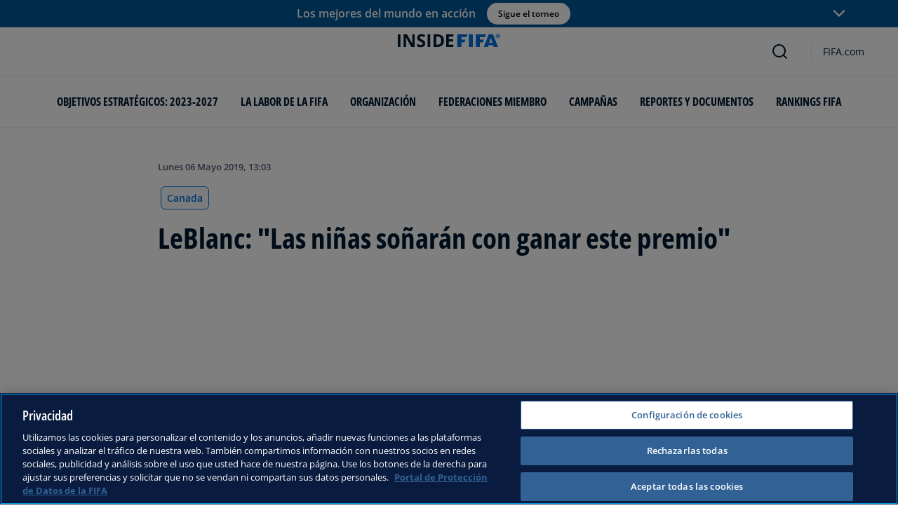

--- FILE ---
content_type: text/html; charset=utf-8
request_url: https://inside.fifa.com/es/news/leblanc-ahora-las-ninas-sonaran-con-ganar-este-premio-3024389
body_size: 15774
content:
<!DOCTYPE html><html lang="es"><head><meta charSet="utf-8"/><title>LeBlanc: &quot;Las niñas soñarán con ganar este premio&quot;</title><meta id="elastic-search" content="{&quot;id&quot;:&quot;0xe0572e771fe9874d835c5cbc6ffecf2b&quot;,&quot;title&quot;:&quot;LeBlanc: \&quot;Las niñas soñarán con ganar este premio\&quot;&quot;,&quot;contentDate&quot;:&quot;2019-05-06T13:03:00&quot;,&quot;description&quot;:&quot;El fútbol femenino marcha viento en popa gracias, entre otros factores, a fuerzas tan positivas como la de Karina LeBlanc. La canadiense se consagró como guardameta tanto con su club como con su selección, y su actual misión profesional es la de segu...&quot;,&quot;image&quot;:{&quot;id&quot;:&quot;B2E96A8E9BB53C7C445F2227F7972435&quot;,&quot;originalSrc&quot;:&quot;https://digitalhub.fifa.com/m/4883213b88574e48/original/rhn12hzsrxcb9knbarbo-jpg.jpg&quot;,&quot;src&quot;:&quot;https://digitalhub.fifa.com/m/4883213b88574e48/webimage-rhn12hzsrxcb9knbarbo-jpg.png&quot;,&quot;width&quot;:7360,&quot;height&quot;:4912,&quot;title&quot;:&quot;rhn12hzsrxcb9knbarbo.jpg&quot;,&quot;alt&quot;:&quot;rhn12hzsrxcb9knbarbo.jpg&quot;,&quot;caption&quot;:null,&quot;focalPosX&quot;:null,&quot;focalPosY&quot;:null,&quot;colorize&quot;:null,&quot;extension&quot;:[&quot;jpg&quot;],&quot;tags&quot;:{&quot;sourceIds&quot;:[&quot;20201&quot;,&quot;278513&quot;]},&quot;displayTitle&quot;:false},&quot;locale&quot;:&quot;es&quot;,&quot;recordType&quot;:&quot;article&quot;,&quot;placementTags&quot;:[&quot;The Best FIFA Football Awards™&quot;],&quot;placementTagsContentfulIds&quot;:[&quot;5Hq3CrDUFNpaagG73m3NWd&quot;],&quot;placementTagsCombinedIds&quot;:[&quot;FIFA Organisation__22031&quot;],&quot;semanticTags&quot;:[&quot;The Best FIFA Football Awards™&quot;,&quot;Programas de Desarrollo&quot;],&quot;semanticTagsCombinedIds&quot;:[&quot;FIFA Organisation__22031&quot;,&quot;FIFA Organisation__22028&quot;,&quot;FDCP_Association_CAN&quot;,&quot;FDCP_Team_1883718&quot;,&quot;FIFA Organisation__20302&quot;],&quot;semanticTagsContentfulIds&quot;:[&quot;5Hq3CrDUFNpaagG73m3NWd&quot;,&quot;0xf4fd62335fc3f747beb907fa6c5bb6ba&quot;,&quot;0xd99935277b46ff4490cf2a0271fdb066&quot;,&quot;0x7fe23c72629b6b4198b17ca8901e8e10&quot;,&quot;0xe6e237a4523f8d4092eb7d2fbc0cd672&quot;],&quot;parentId&quot;:[&quot;0xdc43bf7251bc544aad9ad9508be16d78&quot;]}"/><meta name="title" content="LeBlanc: &quot;Las niñas soñarán con ganar este premio&quot;"/><meta name="description" content="El fútbol femenino marcha viento en popa gracias, entre otros factores, a fuerzas tan positivas como la de Karina LeBlanc. La canadiense se consagró como guardameta tanto con su club como con su selección, y su actual misión profesional es la de segu..."/><meta property="og:type" content="website"/><meta property="og:url" content="origin1904-p.cxm.fifa.com/leblanc-ahora-las-ninas-sonaran-con-ganar-este-premio-3024389"/><meta property="og:title" content="LeBlanc: &quot;Las niñas soñarán con ganar este premio&quot;"/><meta property="og:description" content="El fútbol femenino marcha viento en popa gracias, entre otros factores, a fuerzas tan positivas como la de Karina LeBlanc. La canadiense se consagró como guardameta tanto con su club como con su selección, y su actual misión profesional es la de segu..."/><meta property="og:image" content="https://digitalhub.fifa.com/m/4883213b88574e48/webimage-rhn12hzsrxcb9knbarbo-jpg.png"/><meta name="twitter:card" content="summary"/><meta name="twitter:url" content="origin1904-p.cxm.fifa.com/leblanc-ahora-las-ninas-sonaran-con-ganar-este-premio-3024389"/><meta name="twitter:title" content="LeBlanc: &quot;Las niñas soñarán con ganar este premio&quot;"/><meta name="twitter:description" content="El fútbol femenino marcha viento en popa gracias, entre otros factores, a fuerzas tan positivas como la de Karina LeBlanc. La canadiense se consagró como guardameta tanto con su club como con su selección, y su actual misión profesional es la de segu..."/><meta name="twitter:image" content="https://digitalhub.fifa.com/m/4883213b88574e48/webimage-rhn12hzsrxcb9knbarbo-jpg.png"/><link rel="apple-touch-icon" href="/apple-touch-icon.png"/><link rel="apple-touch-icon" sizes="57x57" href="/apple-touch-icon-57x57.png"/><link rel="apple-touch-icon" sizes="72x72" href="/apple-touch-icon-72x72.png"/><link rel="apple-touch-icon" sizes="76x76" href="/apple-touch-icon-76x76.png"/><link rel="apple-touch-icon" sizes="114x114" href="/apple-touch-icon-114x114.png"/><link rel="apple-touch-icon" sizes="120x120" href="/apple-touch-icon-120x120.png"/><link rel="apple-touch-icon" sizes="144x144" href="/apple-touch-icon-144x144.png"/><link rel="apple-touch-icon" sizes="152x152" href="/apple-touch-icon-152x152.png"/><link rel="apple-touch-icon" sizes="180x180" href="/apple-touch-icon-180x180.png"/><link rel="icon" type="image/png" sizes="32x32" href="/favicon-32x32.png"/><link rel="icon" type="image/png" sizes="16x16" href="/favicon-16x16.png"/><link rel="manifest" href="/site.webmanifest"/><link rel="mask-icon" href="/safari-pinned-tab.svg" color="#5bbad5"/><meta name="msapplication-TileImage" content="/mstile-150x150.png"/><meta name="msapplication-TileColor" content="#326295"/><meta name="theme-color" content="#ffffff"/><meta name="viewport" content="minimal-ui, width=device-width, initial-scale=1, maximum-scale=1, user-scalable=no"/><link rel="preconnect" href="https://digitalhub.fifa.com/m/4883213b88574e48/webimage-rhn12hzsrxcb9knbarbo-jpg.png?io=transform:fill,aspectratio:1x1&amp;quality=60&amp;io=overlay:box,color:000f2c,opacity:15"/><link rel="preload" href="https://digitalhub.fifa.com/m/4883213b88574e48/webimage-rhn12hzsrxcb9knbarbo-jpg.png?io=transform:fill,aspectratio:1x1&amp;quality=60&amp;io=overlay:box,color:000f2c,opacity:15" as="image"/><meta name="next-head-count" content="34"/><script type="text/javascript" async="">window.adobeDataLayer = window.adobeDataLayer || []</script><link data-next-font="" rel="preconnect" href="/" crossorigin="anonymous"/><link rel="preload" href="/_next/static/css/6cc19c1075d95bb5.css" as="style"/><link rel="stylesheet" href="/_next/static/css/6cc19c1075d95bb5.css" data-n-g=""/><link rel="preload" href="/_next/static/css/b93e485be968af6b.css" as="style"/><link rel="stylesheet" href="/_next/static/css/b93e485be968af6b.css"/><link rel="preload" href="/_next/static/css/5fa6e124d898ee4d.css" as="style"/><link rel="stylesheet" href="/_next/static/css/5fa6e124d898ee4d.css"/><link rel="preload" href="/_next/static/css/023baa20614f757c.css" as="style"/><link rel="stylesheet" href="/_next/static/css/023baa20614f757c.css"/><link rel="preload" href="/_next/static/css/1ed0d3ff8a623346.css" as="style"/><link rel="stylesheet" href="/_next/static/css/1ed0d3ff8a623346.css"/><link rel="preload" href="/_next/static/css/7e1335279b83133b.css" as="style"/><link rel="stylesheet" href="/_next/static/css/7e1335279b83133b.css"/><link rel="preload" href="/_next/static/css/4aab936a8c3818b1.css" as="style"/><link rel="stylesheet" href="/_next/static/css/4aab936a8c3818b1.css"/><link rel="preload" href="/_next/static/css/ccef4cdb4e6151c7.css" as="style"/><link rel="stylesheet" href="/_next/static/css/ccef4cdb4e6151c7.css"/><link rel="preload" href="/_next/static/css/a56d72f96babbc63.css" as="style"/><link rel="stylesheet" href="/_next/static/css/a56d72f96babbc63.css"/><link rel="preload" href="/_next/static/css/95a68a120d1c3405.css" as="style"/><link rel="stylesheet" href="/_next/static/css/95a68a120d1c3405.css"/><link rel="preload" href="/_next/static/css/7ed3567a847b9df6.css" as="style"/><link rel="stylesheet" href="/_next/static/css/7ed3567a847b9df6.css"/><link rel="preload" href="/_next/static/css/38f706c7cd18ce55.css" as="style"/><link rel="stylesheet" href="/_next/static/css/38f706c7cd18ce55.css"/><link rel="preload" href="/_next/static/css/fbb46e235cd5cee7.css" as="style"/><link rel="stylesheet" href="/_next/static/css/fbb46e235cd5cee7.css"/><link rel="preload" href="/_next/static/css/3f53ffc3dc7e945f.css" as="style"/><link rel="stylesheet" href="/_next/static/css/3f53ffc3dc7e945f.css"/><link rel="preload" href="/_next/static/css/8e42adb255b8fe37.css" as="style"/><link rel="stylesheet" href="/_next/static/css/8e42adb255b8fe37.css"/><link rel="preload" href="/_next/static/css/c3bfb39cb53a6cae.css" as="style"/><link rel="stylesheet" href="/_next/static/css/c3bfb39cb53a6cae.css"/><link rel="preload" href="/_next/static/css/07ed21c2372158ae.css" as="style"/><link rel="stylesheet" href="/_next/static/css/07ed21c2372158ae.css"/><noscript data-n-css=""></noscript><script defer="" nomodule="" src="/_next/static/chunks/polyfills-42372ed130431b0a.js"></script><script src="https://www.tiktok.com/embed.js" defer="" data-nscript="beforeInteractive"></script><script src="https://www.instagram.com/embed.js" defer="" data-nscript="beforeInteractive"></script><script defer="" src="/_next/static/chunks/3509.fdb5f0f6026611fb.js"></script><script defer="" src="/_next/static/chunks/5c0b189e.02866eca81c22365.js"></script><script defer="" src="/_next/static/chunks/2732-62d61ad4647c6288.js"></script><script defer="" src="/_next/static/chunks/1696-a26b86eaa94adfae.js"></script><script defer="" src="/_next/static/chunks/1371.2e77ca042894d3f1.js"></script><script defer="" src="/_next/static/chunks/425-0d7a7eba7e7c4626.js"></script><script defer="" src="/_next/static/chunks/2846.1f57df8801494945.js"></script><script defer="" src="/_next/static/chunks/5706.0547df92dde08fba.js"></script><script defer="" src="/_next/static/chunks/559-6e04ef7aa16a5964.js"></script><script defer="" src="/_next/static/chunks/2467-11007cd7e0d67fb1.js"></script><script defer="" src="/_next/static/chunks/729-d4dee87ee6ead16e.js"></script><script defer="" src="/_next/static/chunks/4703-cdecf644b6b9cb84.js"></script><script defer="" src="/_next/static/chunks/8525-78211b17629a8b5b.js"></script><script defer="" src="/_next/static/chunks/2075-f092ca9ae79fdbd5.js"></script><script defer="" src="/_next/static/chunks/6772.17e43fe6107cb0a4.js"></script><script defer="" src="/_next/static/chunks/4320.bbc657a6fc3f4381.js"></script><script defer="" src="/_next/static/chunks/7668.3cb2e60873e25a57.js"></script><script defer="" src="/_next/static/chunks/7-ce10c60c92b65ea5.js"></script><script defer="" src="/_next/static/chunks/7811.42e3ef6f832099e8.js"></script><script defer="" src="/_next/static/chunks/4629.c214ec7b4badc738.js"></script><script defer="" src="/_next/static/chunks/937a223b.5055a3f98ab73e6d.js"></script><script defer="" src="/_next/static/chunks/8005-cfab49081e57c63e.js"></script><script defer="" src="/_next/static/chunks/4483-c3dc48d54432d3f7.js"></script><script defer="" src="/_next/static/chunks/8616-35a34ffbd92c36ff.js"></script><script defer="" src="/_next/static/chunks/763-ffbeaf96b9b5cb45.js"></script><script defer="" src="/_next/static/chunks/6066-477eea8cea6a43a0.js"></script><script defer="" src="/_next/static/chunks/2084-ce17fc6c7713e18e.js"></script><script defer="" src="/_next/static/chunks/3563.cd7baa295a5de4fa.js"></script><script defer="" src="/_next/static/chunks/2596.623dc5e206cc1082.js"></script><script defer="" src="/_next/static/chunks/3512.918ffffdd235600f.js"></script><script defer="" src="/_next/static/chunks/4569-654e1ee60efb5c12.js"></script><script defer="" src="/_next/static/chunks/970.b639a4c80d65e7ab.js"></script><script defer="" src="/_next/static/chunks/8559.6d3ffd3ef2c3bf09.js"></script><script defer="" src="/_next/static/chunks/4251.1f41a400cede9ae4.js"></script><script defer="" src="/_next/static/chunks/9723.40b755f5a74ce035.js"></script><script defer="" src="/_next/static/chunks/8764-fb7e4b7b8d2adabd.js"></script><script defer="" src="/_next/static/chunks/6177-8f6a8c6e10889d44.js"></script><script defer="" src="/_next/static/chunks/9121-403a96575cad3948.js"></script><script defer="" src="/_next/static/chunks/5168-a47940637bb7fed5.js"></script><script defer="" src="/_next/static/chunks/7578-243c9b99af95db0e.js"></script><script defer="" src="/_next/static/chunks/9332.79b5dbb3f9587946.js"></script><script defer="" src="/_next/static/chunks/8326.0cfd7d3691fd4d9a.js"></script><script defer="" src="/_next/static/chunks/7251.c3b1f5d457074893.js"></script><script defer="" src="/_next/static/chunks/3182.0b29398db70f3ada.js"></script><script defer="" src="/_next/static/chunks/3441.c0a86dc432ad8f24.js"></script><script defer="" src="/_next/static/chunks/3052.aa5c32ace66f0c92.js"></script><script defer="" src="/_next/static/chunks/7066.4833ea2038424253.js"></script><script defer="" src="/_next/static/chunks/7332.b0f3ef2aea92e9c9.js"></script><script defer="" src="/_next/static/chunks/5642.48a2b7d17e63fdd6.js"></script><script defer="" src="/_next/static/chunks/4025.8cfb266872e79d19.js"></script><script src="/_next/static/chunks/webpack-1882a3c43e08dffc.js" defer=""></script><script src="/_next/static/chunks/framework-a71af9b1c76f668e.js" defer=""></script><script src="/_next/static/chunks/main-5c04391287fb190d.js" defer=""></script><script src="/_next/static/chunks/pages/_app-09302d908f99b1c4.js" defer=""></script><script src="/_next/static/chunks/461-e72e997844c01edb.js" defer=""></script><script src="/_next/static/chunks/pages/%5B...landing-pages%5D-1ec608f1eda28bb2.js" defer=""></script><script src="/_next/static/fM-fOX4gOkUkVhvdlMrlw/_buildManifest.js" defer=""></script><script src="/_next/static/fM-fOX4gOkUkVhvdlMrlw/_ssgManifest.js" defer=""></script></head><body><div id="__next"><div style="--header-top-position:0px"><div id="header-id" class="fc-layout_headerWrapper__VIkRF"><div class="fc-layout_showOnDesktop__yMWdI"></div><header class="header-mobile_headerMobile__1x6hD"><div><div class="ff-position-relative" data-asset="card-header-promotion" data-assetid="5xFG6lo0gUeUB5dgDGoijQ" data-assetname="PC &gt; U-17 WWC Morocco 2025 &amp; U-17 WC Qatar 2025 signposting"><div style="background:#035695" class="ff-bg-blue-dark promotion-competition_fullBannerContainer__Ufc5h promotion-competition_closedState__fHn2d"><div class="container promotion-competition_contentContainer__5mYYW"><div class="promotion-competition_topContainer__tEE1O"><div class="promotion-competition_iconBtnContainer__o20Bv"><div class="promotion-competition_flexAll__4myIm"><div><div class="rich-text-module_richTextContainer__PuOgN ff-rich-text-new_richTextContainer__q5QcB promotion-competition_richText__cN7yZ"><div data-slate-editor="true" data-slate-node="value" contenteditable="false" zindex="-1" style="position:relative;outline:none;white-space:pre-wrap;word-wrap:break-word"><div class="promotion-competition_richText__cN7yZ ff-text-white"><p class="rich-text-module_p__zIItW" style="color:#FFFFFF" data-slate-node="element"><span data-slate-node="text"><span contenteditable="false" data-slate-leaf="true"><b><span data-slate-string="true">Los mejores del mundo en acción</span></b></span></span></p></div></div></div></div><button class="fcds-button button-wrapper_buttonFix__DTFXl promotion-competition_button__VrBD7 d-none d-sm-block button-module_buttonTheme__uUWBc button-module_primaryVariant__LJ9m9 button-module_customTheme__xJgMj button-module_darkenOnHover__gFIEI" style="--default-fore-color:#000000;--default-border-color:transparent;--default-bg-color:#ffffff;--hover-fore-color:#000000;--hover-border-color:transparent;--hover-bg-color:#ffffff;--pressed-fore-color:#000000;--pressed-border-color:transparent;--pressed-bg-color:#ffffff;--focus-fore-color:#000000;--focus-border-color:transparent;--focus-bg-color:#ffffff" aria-label="Sigue el torneo">Sigue el torneo</button><button class="button-module_smallSize__I42VN fcds-button button-wrapper_buttonFix__DTFXl promotion-competition_button__VrBD7 d-block d-sm-none button-module_buttonTheme__uUWBc button-module_primaryVariant__LJ9m9 button-module_customTheme__xJgMj button-module_darkenOnHover__gFIEI" style="--default-fore-color:#000000;--default-border-color:transparent;--default-bg-color:#ffffff;--hover-fore-color:#000000;--hover-border-color:transparent;--hover-bg-color:#ffffff;--pressed-fore-color:#000000;--pressed-border-color:transparent;--pressed-bg-color:#ffffff;--focus-fore-color:#000000;--focus-border-color:transparent;--focus-bg-color:#ffffff" aria-label="Sigue el torneo">Sigue el torneo</button></div><span aria-label="Mostrar" class="promotion-competition_openCloseIcon__1my73" role="button" tabindex="0" style="color:#FFFFFF"><svg xmlns="http://www.w3.org/2000/svg" width="28" height="28" fill="none" stroke="#fff" stroke-linecap="round" stroke-linejoin="round" stroke-width="2" class="ff-chevron-down_svg__feather ff-chevron-down_svg__feather-chevron-down" viewBox="0 0 24 24" type="13"><path d="m6 9 6 6 6-6"></path></svg></span></div></div><div class="promotion-competition_mainContent__zog8S"><div class="promotion-competition_midContainer__ByX9e"></div><div class="promotion-competition_botContainer__XEAwi"><span class="promotion-competition_promotionText__UZXwh" style="color:#FFFFFF">¡Transmisiones en vivo, mejores momentos, exclusivas y más!</span></div></div></div></div></div></div><div><div class="navbar_leftAlignIcon__X_3mV navbar_navContainer__ORX3y "><button class="navbar_hamburgerButton__VMvBx"><svg xmlns="http://www.w3.org/2000/svg" width="24" height="24" fill="none"><path fill="#1D2A45" d="M0 4h24l-1.333 2H0zM0 13h22.667L24 11H0zM0 20h22.667L24 18H0z"></path></svg></button><a href="/es" class="header-logo_logoLink__G_rJc" aria-label="FIFA"><svg xmlns="http://www.w3.org/2000/svg" width="146" height="20" fill="none" class="[object Object]" role="img" aria-label="FIFA"><path fill="#0070DF" d="M84.704 19h5.924v-6.5h4.263l1.516-3.934h-5.78V4.922h7.18L99.318 1H84.704zm16.427 0h5.924V1h-5.924zm28.484-18-6.935 18h5.833l.741-2.417h6.694l.774 2.417h5.982l-6.93-18zm.697 12.123 2.289-7.498 2.368 7.498zm-13.257-4.557V4.922h7.179L125.745 1h-14.614v18h5.924v-6.5h4.263l1.516-3.934z"></path><path fill="#00182F" d="M0 18.995V1h3.784v17.995zM24.109 18.995h-4.81L11.536 5.382h-.11q.048.849.085 1.71l.074 1.724.073 1.71v8.47H8.276V1h4.773l7.752 13.478h.085q-.024-.837-.06-1.662l-.074-1.649-.049-1.65V1h3.406zM39.133 14.007q0 1.599-.769 2.781-.768 1.182-2.246 1.822-1.465.64-3.564.64a13 13 0 0 1-1.82-.123 12.4 12.4 0 0 1-1.696-.357 10.5 10.5 0 0 1-1.538-.603v-3.545q1.269.566 2.637 1.021a8.5 8.5 0 0 0 2.71.456q.928 0 1.489-.246.574-.246.83-.677.255-.431.256-.985 0-.677-.451-1.157-.452-.48-1.245-.898-.781-.42-1.77-.899a20 20 0 0 1-1.355-.714 8 8 0 0 1-1.392-1.046 5 5 0 0 1-1.086-1.49q-.416-.885-.416-2.117 0-1.612.733-2.757.732-1.144 2.087-1.748Q31.895.75 33.75.75q1.391 0 2.649.332 1.27.321 2.649.936l-1.22 2.966a20 20 0 0 0-2.21-.775 7.1 7.1 0 0 0-1.99-.283q-.708 0-1.209.234a1.63 1.63 0 0 0-.756.64q-.257.405-.257.947 0 .64.367 1.084.378.43 1.122.837.758.405 1.88.947 1.368.652 2.332 1.367.976.7 1.501 1.661.525.948.525 2.364M42.383 18.995V1h3.784v17.995zM65.811 9.828q0 3.04-1.16 5.084-1.148 2.033-3.333 3.066Q59.132 19 56.055 19H51V1h5.605q2.808 0 4.871 1.01a7.25 7.25 0 0 1 3.2 2.967q1.135 1.958 1.135 4.85m-3.932.098q0-1.995-.586-3.275-.573-1.293-1.71-1.908-1.122-.615-2.783-.616h-2.015v11.721h1.624q2.772 0 4.115-1.49 1.356-1.49 1.355-4.432M79.281 19H69V1h10.281v3.127h-6.496V8.08h6.044v3.128h-6.044v4.641h6.496z"></path><path fill="#0070DF" d="M142.227 3.83h.408l.941 1.456h.693l-.977-1.49c.302-.036.533-.107.693-.267.159-.142.248-.355.248-.657 0-.355-.124-.621-.337-.763-.231-.16-.55-.23-.994-.23h-1.332v3.407h.675V3.831zm0-1.455h.87c.089 0 .16.036.231.071.071.036.124.089.177.142a.5.5 0 0 1 .071.249.54.54 0 0 1-.053.266c-.035.071-.106.107-.16.142a1 1 0 0 1-.23.071h-.87V2.34zm-1.686 3.355a3.27 3.27 0 0 0 2.254.87c.444 0 .852-.089 1.243-.23q.585-.24 1.012-.64c.284-.266.514-.586.674-.958.178-.355.249-.746.249-1.172s-.089-.816-.249-1.171a3.6 3.6 0 0 0-.674-.96 3.3 3.3 0 0 0-1.012-.638 3.2 3.2 0 0 0-1.243-.23c-.444 0-.852.088-1.242.23-.373.16-.728.373-1.012.639a3.2 3.2 0 0 0-.692.959c-.178.355-.249.745-.249 1.171s.089.817.249 1.172c.177.355.39.674.692.958m.035-3.088c.125-.302.302-.55.515-.764s.479-.39.763-.497a2.3 2.3 0 0 1 .941-.177 2.4 2.4 0 0 1 1.704.674c.213.213.391.48.515.764s.195.62.195.976c0 .355-.053.674-.195.976a2.31 2.31 0 0 1-1.278 1.26 2.3 2.3 0 0 1-.941.178 2.3 2.3 0 0 1-.941-.177 2.5 2.5 0 0 1-.763-.498 2.3 2.3 0 0 1-.515-.763 2.5 2.5 0 0 1-.195-.976c0-.355.053-.675.195-.976"></path></svg></a><div class="navbar_ticketsSection__kUuFj"><a href="https://www.fifa.com/es" class="navbar_ticketsLink__Mxw7S"><div class="navbar_storeText__xFHKd">FIFA.com</div></a></div></div></div></header></div><div id="content"><div class="ff-bg-white"><div class=""><div class="container ff-mt-lg-48 ff-mt-md-24 ff-mt-16"><div class="row justify-content-center ff-pb-48"><div class="col-sm-12 col-md-12 col-lg-9 "><div class="overline ff-text-grey-slate ff-mb-16 "><span></span><span class="capitalize-transform-text">lunes 06 mayo 2019, 13:03</span></div><div class="hero-article_tagWrapper__1wzD8"><a class="link-module_link__F9IVG undefined" href="/es/associations/CAN"><span class="interactive-tag-module_relatedTag__7ztbD">Canada</span></a></div><h3 class=" hero-article_heroTitle__6uwR8">LeBlanc: &quot;Las niñas soñarán con ganar este premio&quot;</h3></div></div></div></div></div><div class="hero-article_imageBackground__KK3UX"><div class=""><div class="container"><div class="row justify-content-center undefined"><div class="col-sm-12 col-md-12 hero-article_heroImageWrapper__Ah1SH null"><div class="background-image-with-overlay_imagesContainer__v0rLc undefined"><div class="undefined background-image_container__6uvwO "><div style="aspect-ratio:16/9;background-color:transparent" class="d-block d-sm-none ratio ratio-16x9 background-image_backgroundImage__Fb1Zr "><div style="background-image:url(https://digitalhub.fifa.com/m/4883213b88574e48/webimage-rhn12hzsrxcb9knbarbo-jpg.png?tx=c_fill,ar_1.78,g_auto,q_auto:eco,w_576,e_colorize:15,co_rgb:000f2c);--aspect-ratio:calc(9 / 16 * 100%);background-position:center" class="background-image_backgroundImage__Fb1Zr "></div></div><div style="aspect-ratio:16/9;background-color:transparent" class="d-none d-sm-block d-md-none ratio ratio-16x9 background-image_backgroundImage__Fb1Zr "><div style="background-image:url(https://digitalhub.fifa.com/m/4883213b88574e48/webimage-rhn12hzsrxcb9knbarbo-jpg.png?tx=c_fill,ar_1.78,g_auto,q_auto:eco,w_768,e_colorize:15,co_rgb:000f2c);--aspect-ratio:calc(9 / 16 * 100%);background-position:center" class="background-image_backgroundImage__Fb1Zr"></div></div><div style="aspect-ratio:16/9;background-color:transparent" class="d-none d-md-block d-lg-none ratio ratio-16x9 background-image_backgroundImage__Fb1Zr "><div style="background-image:url(https://digitalhub.fifa.com/m/4883213b88574e48/webimage-rhn12hzsrxcb9knbarbo-jpg.png?tx=c_fill,ar_1.78,g_auto,q_auto:best,w_992,e_colorize:15,co_rgb:000f2c);--aspect-ratio:calc(9 / 16 * 100%);background-position:center" class="background-image_backgroundImage__Fb1Zr"></div></div><div style="aspect-ratio:16/9;background-color:transparent" class="d-none d-lg-block d-xl-none ratio ratio-16x9 background-image_backgroundImage__Fb1Zr "><div style="background-image:url(https://digitalhub.fifa.com/m/4883213b88574e48/webimage-rhn12hzsrxcb9knbarbo-jpg.png?tx=c_fill,ar_1.78,g_auto,q_auto:best,w_1200,e_colorize:15,co_rgb:000f2c);--aspect-ratio:calc(9 / 16 * 100%);background-position:center" class="background-image_backgroundImage__Fb1Zr"></div></div><div style="aspect-ratio:16/9;background-color:transparent" class="d-none d-xl-block d-xxl-none ratio ratio-16x9 background-image_backgroundImage__Fb1Zr "><div style="background-image:url(https://digitalhub.fifa.com/m/4883213b88574e48/webimage-rhn12hzsrxcb9knbarbo-jpg.png?tx=c_fill,ar_1.78,g_auto,q_auto:best,w_1400,e_colorize:15,co_rgb:000f2c);--aspect-ratio:calc(9 / 16 * 100%);background-position:center" class="background-image_backgroundImage__Fb1Zr"></div></div><div style="aspect-ratio:16/9;background-color:transparent" class="d-none d-xxl-block ratio ratio-16x9 background-image_backgroundImage__Fb1Zr "><div style="background-image:url(https://digitalhub.fifa.com/m/4883213b88574e48/webimage-rhn12hzsrxcb9knbarbo-jpg.png?tx=c_fill,ar_1.78,g_auto,q_auto:best,w_2048,e_colorize:15,co_rgb:000f2c);--aspect-ratio:calc(9 / 16 * 100%);background-position:center" class="background-image_backgroundImage__Fb1Zr"></div></div></div></div></div></div></div></div></div><div class="ff-bg-grey-lightest"><div class="container"><div class="ff-py-48"><div class="row justify-content-center"><div class="col-lg-9 d-flex flex-column"><div><div class="rich-text-module_richTextContainer__PuOgN ff-rich-text-new_richTextContainer__q5QcB"><div data-slate-editor="true" data-slate-node="value" contenteditable="false" zindex="-1" style="position:relative;outline:none;white-space:pre-wrap;word-wrap:break-word"><div class=""><ul class="rich-text-module_unorderedList__WIR35" data-slate-node="element"><div class="ff-rich-text-new_richTextListItem__PE_lb"><li class="rich-text-module_li__cza1T" data-slate-node="element"><div class="ff-text-grey-slate"><p class="rich-text-module_p__zIItW" data-slate-node="element"><span data-slate-node="text"><span contenteditable="false" data-slate-leaf="true"><b><span data-slate-string="true">Karina LeBlanc jugó más de 100 partidos con Canadá</span></b></span></span></p></div></li></div><div class="ff-rich-text-new_richTextListItem__PE_lb"><li class="rich-text-module_li__cza1T" data-slate-node="element"><div class="ff-text-grey-slate"><p class="rich-text-module_p__zIItW" data-slate-node="element"><span data-slate-node="text"><span contenteditable="false" data-slate-leaf="true"><b><span data-slate-string="true">Ahora es directora de fútbol femenino de la CONCACAF</span></b></span></span></p></div></li></div><div class="ff-rich-text-new_richTextListItem__PE_lb"><li class="rich-text-module_li__cza1T" data-slate-node="element"><div class="ff-text-grey-slate"><p class="rich-text-module_p__zIItW" data-slate-node="element"><span data-slate-node="text"><span contenteditable="false" data-slate-leaf="true"><b><span data-slate-string="true">Habló del nuevo Premio The Best a la Guardameta</span></b></span></span></p></div></li></div></ul></div><div class="ff-text-grey-slate"><p class="rich-text-module_p__zIItW" data-slate-node="element"><span data-slate-node="text"><span contenteditable="false" data-slate-leaf="true"><span data-slate-string="true">El fútbol femenino marcha viento en popa gracias, entre otros factores, a fuerzas tan positivas como la de Karina LeBlanc. La canadiense se consagró como guardameta tanto con su club como con su selección, y su actual misión profesional es la de seguir haciendo crecer el fútbol femenino.</span></span></span></p></div><div class="ff-text-grey-slate"><p class="rich-text-module_p__zIItW" data-slate-node="element"><span data-slate-node="text"><span contenteditable="false" data-slate-leaf="true"><span data-slate-string="true">De hecho, LeBlanc ejerce como directora de fútbol femenino de la CONCACAF, pero también está involucrada en otras actividades de desarrollo, como las que implica ser una FIFA Legend, un puesto de embajadora dirigido a promover que las niñas y las mujeres practiquen el fútbol.</span></span></span></p></div><div class="ff-text-grey-slate"><p class="rich-text-module_p__zIItW" data-slate-node="element"><span data-slate-node="text"><span contenteditable="false" data-slate-leaf="true"><span data-slate-string="true">Con </span></span></span><span data-slate-node="text"><span contenteditable="false" data-slate-leaf="true"><a href="/es/news/dos-nuevos-premios-de-the-best-fifa-football-awardstm-distinguen-a-mujeres">el anuncio de los dos nuevos galardones</a></span></span><span data-slate-node="text"><span contenteditable="false" data-slate-leaf="true"><span data-slate-string="true"> —el FIFA FIFPro World11 Femenino y el Premio The Best a la Guardameta de la FIFA— que se entregarán en la ceremonia The Best FIFA Football Awards 2019, que se celebrará el 23 de septiembre en Milán, ¿quién mejor que ella para hablarnos de la importancia de estas novedades?</span></span></span></p></div><div class="ff-text-grey-slate"><p class="rich-text-module_p__zIItW" data-slate-node="element"><span data-slate-node="text"><span contenteditable="false" data-slate-leaf="true"><b><span data-slate-string="true">FIFA.com</span></b></span></span><span data-slate-node="text"><span contenteditable="false" data-slate-leaf="true"><span data-slate-string="true"> charló con la exarquera internacional canadiense acerca de estos nuevos premios para el fútbol femenino y sobre otros muchos aspectos de lo que significa jugar bajo palos.</span></span></span></p></div><div class="ff-text-grey-slate"><p class="rich-text-module_p__zIItW" data-slate-node="element"><span data-slate-node="text"><span contenteditable="false" data-slate-leaf="true"><b><span data-slate-string="true">¿Qué importancia tiene esto para el fútbol femenino?</span></b></span></span><span data-slate-node="text"><span contenteditable="false" data-slate-leaf="true"><span data-slate-string="true">
Es muy importante, porque vemos cómo este deporte evoluciona constantemente. Será difícil elegir el once ideal, porque creo de verdad que esta Copa Mundial va a contar con la participación de las mejores futbolistas del planeta. Me ilusiona muchísimo el Premio The Best a la Guardameta [de la FIFA]. Soy muy poco imparcial en esto, pero creo que es la mejor posición que hay en la cancha. El hecho de que la FIFA esté dando estos pasos demuestra claramente la dirección en la que marcha el fútbol femenino, así como el valor que ve en él. Creo que a los aficionados les gustará mucho esta novedad. Y a las jugadoras, también.</span></span></span></p></div><div class="ff-text-grey-slate"><p class="rich-text-module_p__zIItW" data-slate-node="element"><span data-slate-node="text"><span contenteditable="false" data-slate-leaf="true"><b><span data-slate-string="true">De pequeña, ¿cuánto le habría motivado ver a otras mujeres recibir este tipo de premios?</span></b></span></span><span data-slate-node="text"><span contenteditable="false" data-slate-leaf="true"><span data-slate-string="true">
Esto es algo magnífico, porque, cuando yo era pequeña, todos mis ídolos eran hombres. Ahora se le da más visibilidad, se premia la calidad y se recompensa todo el esfuerzo. Cualquier niña de cualquier parte del mundo que esté en su casa y sueñe con ser arquera, tendrá este premio como uno de sus objetivos, lo cual es fantástico. Insisto, todo pasa por lo que hagamos para servir de inspiración a la siguiente generación, y creo que los premios como estos lo dejan bien claro. Y también es una recompensa a las futbolistas que lo merecen, con que es maravilloso.</span></span></span></p></div><div class="undefined"><span data-slate-node="text"><span contenteditable="false" data-slate-leaf="true"><div class="  undefined test"><div id="0DBB2987C6D93031C1F87A6105BB9FA6982c3b20-c78a-41cc-93ac-d933b2972f39" class="ff-pt-16 ff-pb-32 ff-social-media-embed_socialMedia__TGkqG  ff-social-media-embed_fluidWidthPost__89mWg"><div></div></div></div></span></span></div><div class="ff-text-grey-slate"><p class="rich-text-module_p__zIItW" data-slate-node="element"><span data-slate-node="text"><span contenteditable="false" data-slate-leaf="true"><b><span data-slate-string="true">En su opinión, ¿qué cree que se necesita para convertirse en la mejor arquera del mundo?</span></b></span></span><span data-slate-node="text"><span contenteditable="false" data-slate-leaf="true"><span data-slate-string="true">
Antes, ser portera se reducía solamente a parar el balón. Sin embargo, si ves el fútbol actual, las arqueras hacen tres o cuatro paradas por partido. Lo más importante es el liderazgo, controlar el juego, ser la última línea de defensa y la primera pieza del ataque. Es una demarcación mucho más compleja de lo que era. Ahora, [las arqueras] son deportistas totales capaces de hacer cualquier cosa. Ya no se utilizan solamente las manos, sino también los pies. Pero creo que lo más importante es tener una presencia que imponga, y las mejores guardametas del mundo la tienen.</span></span></span></p></div><div class="ff-text-grey-slate"><p class="rich-text-module_p__zIItW" data-slate-node="element"><span data-slate-node="text"><span contenteditable="false" data-slate-leaf="true"><b><span data-slate-string="true">¿Qué importancia tendrá la Copa Mundial Femenina a la hora de determinar esos premios, así como los de mejor jugadora y entrenadora? ¿Cree que la prueba reina será el esprint final por estos galardones?</span></b></span></span><span data-slate-node="text"><span contenteditable="false" data-slate-leaf="true"><span data-slate-string="true">
Creo que dará a conocer a muchas de las protagonistas. Y, como será en una Copa Mundial, no lo hará solo a nivel nacional, sino a nivel global. Intuyo que veremos algunos nombres que ahora no nos suenan de nada, pero también veremos brillar a viejas conocidas. En cualquier caso, es el mayor escaparate del fútbol. Veremos a las mejores futbolistas ir a por todas, y asistiremos a uno de los mejores eventos deportivos de la historia. Ha llegado la hora de que las jugadoras den un paso al frente y demuestren de qué están hechas, lo cual es muy emocionante. Hay una presión tremenda, y para aquellas que destaquen y sean decisivas, esta será la plataforma ideal. Y tendrán su recompensa.</span></span></span></p></div><div class="ff-text-grey-slate"><p class="rich-text-module_p__zIItW" data-slate-node="element"><span data-slate-node="text"><span contenteditable="false" data-slate-leaf="true"><b><span data-slate-string="true">Francia está a la vuelta de la esquina. ¿A qué arqueras y futbolistas le hace especial ilusión ver en acción?</span></b></span></span><span data-slate-node="text"><span contenteditable="false" data-slate-leaf="true"><span data-slate-string="true">
Estoy deseando ver el debut de la selección jamaicana a nivel global. Quiero que saque a relucir su carisma y todo eso que la hace tan especial.</span></span></span></p></div><div class="ff-text-grey-slate"><p class="rich-text-module_p__zIItW" data-slate-node="element"><span data-slate-node="text"><span contenteditable="false" data-slate-leaf="true"><span data-slate-string="true">Creo que la mejor arquera no será la que todos esperan que sea. Lo digo porque el fútbol femenino ha evolucionado mucho. Normalmente, las que acaban sobresaliendo son aquellas que, en algún momento, mantienen a su equipo en pie. Como hemos podido comprobar en muchos torneos importantes, la posición de las arqueras nos aporta mucha información acerca del futuro. En cuanto al premio a la mejor guardameta, no sabría decir. Creo que veremos a alguna arquera revelación en este torneo. Eso sí, a la final llegarán dos porteras de clase mundial, ¡eso seguro!</span></span></span></p></div></div></div></div><div class="related-topics_mainContainer__85AS1"><div class="related-topics_relatedTopicsHeader___d9vT">Temas relacionados</div><div class="related-topics_tagsContainer__ghirM"><a class="link-module_link__F9IVG undefined" href="/es/associations/CAN"><span class="interactive-tag-module_relatedTag__7ztbD">Canada</span></a></div></div></div></div></div></div></div></div><div></div></div><button class="fc-scroll-to-top_scrollTop__bKd4A" type="button" aria-label="Scroll to top" style="display:none"><i>^</i></button><div class="container"><div class="row ff-pb-8"><div class="col-12"><a href="#optanon-show-settings-link" id="optanon-show-settings-link" style="cursor:pointer;font-size:0.8rem" class="overline ff-text-blue-cinema optanon-show-settings card-heading-tiny">Cookie Settings</a></div></div></div><div id="modal-portal"></div></div><script id="__NEXT_DATA__" type="application/json">{"props":{"pageProps":{"parent":{"id":"0xdc43bf7251bc544aad9ad9508be16d78","title":"Article Page \u003e LeBlanc: Little girls will now be dreaming of winning this award","contentDate":"2019-05-06T13:03:00","type":"ArticlePage","selection":[{"label":"LeBlanc: \"Kleine Mädchen werden von dieser Auszeichnung träumen\"","languageId":"de","slug":"/de/news/leblanc-kleine-madchen-werden-von-dieser-auszeichnung-traumen-3024390","value":"Deutsch"},{"label":"LeBlanc: Little girls will now be dreaming of winning this award","languageId":"en","slug":"/en/news/leblanc-little-girls-will-now-be-dreaming-of-winning-this-award","value":"English"},{"label":"LeBlanc: \"Las niñas soñarán con ganar este premio\"","languageId":"es","slug":"/es/news/leblanc-ahora-las-ninas-sonaran-con-ganar-este-premio-3024389","value":"español"},{"label":"LeBlanc : \"Le football féminin donne naissance à de nouvelles stars\"","languageId":"fr","slug":"/fr/news/leblanc-maintenant-les-jeunes-filles-vont-pouvoir-rever-de-ce-prix-3024391","value":"français"}]},"richTextProps":{"document":{"data":{},"content":[{"data":{},"content":[{"data":{},"content":[{"data":{},"content":[{"nodeType":"text","value":"Karina LeBlanc jugó más de 100 partidos con Canadá","marks":[{"type":"bold"}],"data":{}}],"nodeType":"paragraph"}],"nodeType":"list-item"},{"data":{},"content":[{"data":{},"content":[{"nodeType":"text","value":"Ahora es directora de fútbol femenino de la CONCACAF","marks":[{"type":"bold"}],"data":{}}],"nodeType":"paragraph"}],"nodeType":"list-item"},{"data":{},"content":[{"data":{},"content":[{"nodeType":"text","value":"Habló del nuevo Premio The Best a la Guardameta","marks":[{"type":"bold"}],"data":{}}],"nodeType":"paragraph"}],"nodeType":"list-item"}],"nodeType":"unordered-list"},{"data":{},"content":[{"nodeType":"text","value":"El fútbol femenino marcha viento en popa gracias, entre otros factores, a fuerzas tan positivas como la de Karina LeBlanc. La canadiense se consagró como guardameta tanto con su club como con su selección, y su actual misión profesional es la de seguir haciendo crecer el fútbol femenino.","marks":[],"data":{}}],"nodeType":"paragraph"},{"data":{},"content":[{"nodeType":"text","value":"De hecho, LeBlanc ejerce como directora de fútbol femenino de la CONCACAF, pero también está involucrada en otras actividades de desarrollo, como las que implica ser una FIFA Legend, un puesto de embajadora dirigido a promover que las niñas y las mujeres practiquen el fútbol.","marks":[],"data":{}}],"nodeType":"paragraph"},{"data":{},"content":[{"nodeType":"text","value":"Con ","marks":[],"data":{}},{"data":{"target":{"title":"el anuncio de los dos nuevos galardones","url":"/es/news/dos-nuevos-premios-de-the-best-fifa-football-awardstm-distinguen-a-mujeres","__typeName":"article"}},"content":[{"data":{},"marks":[],"value":"el anuncio de los dos nuevos galardones","nodeType":"text"}],"nodeType":"entry-hyperlink"},{"nodeType":"text","value":" —el FIFA FIFPro World11 Femenino y el Premio The Best a la Guardameta de la FIFA— que se entregarán en la ceremonia ","marks":[],"data":{}},{"nodeType":"text","value":"The Best FIFA Football Awards 2019","marks":[],"data":{}},{"nodeType":"text","value":", que se celebrará el 23 de septiembre en Milán, ¿quién mejor que ella para hablarnos de la importancia de estas novedades?","marks":[],"data":{}}],"nodeType":"paragraph"},{"data":{},"content":[{"nodeType":"text","value":"FIFA.com","marks":[{"type":"bold"}],"data":{}},{"nodeType":"text","value":" charló con la exarquera internacional canadiense acerca de estos nuevos premios para el fútbol femenino y sobre otros muchos aspectos de lo que significa jugar bajo palos.","marks":[],"data":{}}],"nodeType":"paragraph"},{"data":{},"content":[{"nodeType":"text","value":"¿Qué importancia tiene esto para el fútbol femenino?","marks":[{"type":"bold"}],"data":{}},{"nodeType":"text","value":"\nEs muy importante, porque vemos cómo este deporte evoluciona constantemente. Será difícil elegir el once ideal, porque creo de verdad que esta Copa Mundial va a contar con la participación de las mejores futbolistas del planeta. Me ilusiona muchísimo el ","marks":[],"data":{}},{"nodeType":"text","value":"Premio The Best a la Guardameta","marks":[],"data":{}},{"nodeType":"text","value":" ","marks":[],"data":{}},{"nodeType":"text","value":"[","marks":[],"data":{}},{"nodeType":"text","value":"de la FIFA","marks":[],"data":{}},{"nodeType":"text","value":"]","marks":[],"data":{}},{"nodeType":"text","value":". Soy muy poco imparcial en esto, pero creo que es la mejor posición que hay en la cancha. El hecho de que la FIFA esté dando estos pasos demuestra claramente la dirección en la que marcha el fútbol femenino, así como el valor que ve en él. Creo que a los aficionados les gustará mucho esta novedad. Y a las jugadoras, también.","marks":[],"data":{}}],"nodeType":"paragraph"},{"data":{},"content":[{"nodeType":"text","value":"De pequeña, ¿cuánto le habría motivado ver a otras mujeres recibir este tipo de premios?","marks":[{"type":"bold"}],"data":{}},{"nodeType":"text","value":"\nEsto es algo magnífico, porque, cuando yo era pequeña, todos mis ídolos eran hombres. Ahora se le da más visibilidad, se premia la calidad y se recompensa todo el esfuerzo. Cualquier niña de cualquier parte del mundo que esté en su casa y sueñe con ser arquera, tendrá este premio como uno de sus objetivos, lo cual es fantástico. Insisto, todo pasa por lo que hagamos para servir de inspiración a la siguiente generación, y creo que los premios como estos lo dejan bien claro. Y también es una recompensa a las futbolistas que lo merecen, con que es maravilloso.","marks":[],"data":{}}],"nodeType":"paragraph"},{"data":{"target":{"url":"https://www.youtube.com/watch?v=dMkwX-Vlt9w","id":"0DBB2987C6D93031C1F87A6105BB9FA6","__typeName":"socialMediaPost"}},"content":[],"nodeType":"embedded-entry-block"},{"data":{},"content":[{"nodeType":"text","value":"En su opinión, ¿qué cree que se necesita para convertirse en la mejor arquera del mundo?","marks":[{"type":"bold"}],"data":{}},{"nodeType":"text","value":"\nAntes, ser portera se reducía solamente a parar el balón. Sin embargo, si ves el fútbol actual, las arqueras hacen tres o cuatro paradas por partido. Lo más importante es el liderazgo, controlar el juego, ser la última línea de defensa y la primera pieza del ataque. Es una demarcación mucho más compleja de lo que era. Ahora, ","marks":[],"data":{}},{"nodeType":"text","value":"[","marks":[],"data":{}},{"nodeType":"text","value":"las arqueras","marks":[],"data":{}},{"nodeType":"text","value":"]","marks":[],"data":{}},{"nodeType":"text","value":" son deportistas totales capaces de hacer cualquier cosa. Ya no se utilizan solamente las manos, sino también los pies. Pero creo que lo más importante es tener una presencia que imponga, y las mejores guardametas del mundo la tienen.","marks":[],"data":{}}],"nodeType":"paragraph"},{"data":{},"content":[{"nodeType":"text","value":"¿Qué importancia tendrá la Copa Mundial Femenina a la hora de determinar esos premios, así como los de mejor jugadora y entrenadora? ¿Cree que la prueba reina será el esprint final por estos galardones?","marks":[{"type":"bold"}],"data":{}},{"nodeType":"text","value":"\nCreo que dará a conocer a muchas de las protagonistas. Y, como será en una Copa Mundial, no lo hará solo a nivel nacional, sino a nivel global. Intuyo que veremos algunos nombres que ahora no nos suenan de nada, pero también veremos brillar a viejas conocidas. En cualquier caso, es el mayor escaparate del fútbol. Veremos a las mejores futbolistas ir a por todas, y asistiremos a uno de los mejores eventos deportivos de la historia. Ha llegado la hora de que las jugadoras den un paso al frente y demuestren de qué están hechas, lo cual es muy emocionante. Hay una presión tremenda, y para aquellas que destaquen y sean decisivas, esta será la plataforma ideal. Y tendrán su recompensa.","marks":[],"data":{}}],"nodeType":"paragraph"},{"data":{},"content":[{"nodeType":"text","value":"Francia está a la vuelta de la esquina. ¿A qué arqueras y futbolistas le hace especial ilusión ver en acción?","marks":[{"type":"bold"}],"data":{}},{"nodeType":"text","value":"\nEstoy deseando ver el debut de la selección jamaicana a nivel global. Quiero que saque a relucir su carisma y todo eso que la hace tan especial.","marks":[],"data":{}}],"nodeType":"paragraph"},{"data":{},"content":[{"nodeType":"text","value":"Creo que la mejor arquera no será la que todos esperan que sea. Lo digo porque el fútbol femenino ha evolucionado mucho. Normalmente, las que acaban sobresaliendo son aquellas que, en algún momento, mantienen a su equipo en pie. Como hemos podido comprobar en muchos torneos importantes, la posición de las arqueras nos aporta mucha información acerca del futuro. En cuanto al premio a la mejor guardameta, no sabría decir. Creo que veremos a alguna arquera revelación en este torneo. Eso sí, a la final llegarán dos porteras de clase mundial, ¡eso seguro!","marks":[],"data":{}}],"nodeType":"paragraph"}],"nodeType":"document"}},"layout":{"resources":{"SocialMediaUrls":{"category":"Social Media","identifier":"SocialMediaUrls","resources":{"SocialMediaUrl.Twitter":{"identifier":"SocialMediaUrl.Twitter","value":"https://twitter.com/FIFAcom_es","external":"SocialMediaUrl.Twitter"},"SocialMediaUrl.WhatsApp":{"identifier":"SocialMediaUrl.WhatsApp","value":"https://whatsapp.com/channel/0029Vb7wDrQ77qVOYfKwIw3q","external":"SocialMediaUrl.WhatsApp"},"SocialMediaUrl.whatsapp-alt-text":{"identifier":"SocialMediaUrl.whatsapp-alt-text","value":"WhatsApp","external":"SocialMediaUrl.whatsapp-alt-text"}},"en":{"SocialMediaUrl.Facebook":{"identifier":"SocialMediaUrl.Facebook","value":"https://www.facebook.com/fifa","external":"SocialMediaUrl.Facebook"},"SocialMediaUrl.Instagram":{"identifier":"SocialMediaUrl.Instagram","value":"http://instagram.com/fifa/","external":"SocialMediaUrl.Instagram"},"SocialMediaUrl.Twitter":{"identifier":"SocialMediaUrl.Twitter","value":"https://twitter.com/FIFAcom","external":"SocialMediaUrl.Twitter"},"SocialMediaUrl.Youtube":{"identifier":"SocialMediaUrl.Youtube","value":"https://www.youtube.com/fifa","external":"SocialMediaUrl.Youtube"},"SocialMediaUrl.LinkedIn":{"identifier":"SocialMediaUrl.LinkedIn","value":"https://www.linkedin.com/company/fifa","external":"SocialMediaUrl.LinkedIn"},"SocialMediaUrl.WhatsApp":{"identifier":"SocialMediaUrl.WhatsApp","value":"https://whatsapp.com/channel/0029Vb7wDrQ77qVOYfKwIw3q","external":"SocialMediaUrl.WhatsApp"},"SocialMediaUrl.whatsapp-alt-text":{"identifier":"SocialMediaUrl.whatsapp-alt-text","value":"WhatsApp","external":"SocialMediaUrl.whatsapp-alt-text"},"SocialMediaUrl.facebook-alt-text":{"identifier":"SocialMediaUrl.facebook-alt-text","value":"Facebook","external":"SocialMediaUrl.facebook-alt-text"},"SocialMediaUrl.instagram-alt-text":{"identifier":"SocialMediaUrl.instagram-alt-text","value":"Instagram","external":"SocialMediaUrl.instagram-alt-text"},"SocialMediaUrl.twitter-alt-text":{"identifier":"SocialMediaUrl.twitter-alt-text","value":"X","external":"SocialMediaUrl.twitter-alt-text"},"SocialMediaUrl.youtube-alt-text":{"identifier":"SocialMediaUrl.youtube-alt-text","value":"YouTube","external":"SocialMediaUrl.youtube-alt-text"},"SocialMediaUrl.linkedin-alt-text":{"identifier":"SocialMediaUrl.linkedin-alt-text","value":"Linkedin","external":"SocialMediaUrl.linkedin-alt-text"}}},"Misc":{"category":"Translations","identifier":"Misc","resources":{"Partners":{"identifier":"Partners","value":"FIFA Socios","external":"n/a"},"Sponsors":{"identifier":"Sponsors","value":"Patrocinadores","external":"Sponsors"},"regionalSupporters":{"identifier":"regionalSupporters","value":"Patrocinadoras regionales","external":"regionalSupporters"},"CookieSettings":{"identifier":"CookieSettings","value":"Configuración de Cookies","external":"CookieSettings"}},"en":{"Partners":{"identifier":"Partners","value":"FIFA Partners","external":"n/a"},"Sponsors":{"identifier":"Sponsors","value":"Sponsors","external":"Sponsors"},"regionalSupporters":{"identifier":"regionalSupporters","value":"Regional Supporters","external":"regionalSupporters"},"CookieSettings":{"identifier":"CookieSettings","value":"Cookie Settings","external":"CookieSettings"}}},"Navigation":{"category":"Navigation","identifier":"Navigation","resources":{"navigation.today":{"identifier":"navigation.today","value":"Hoy","external":"navigation.today"},"navigation.tomorrow":{"identifier":"navigation.tomorrow","value":"Mañana","external":"navigation.tomorrow"},"navigation.yesterday":{"identifier":"navigation.yesterday","value":"Ayer","external":"navigation.yesterday"},"navigation.login":{"identifier":"navigation.login","value":"Iniciar sesión","external":"login"},"navigation.logout":{"identifier":"navigation.logout","value":"Cerrar sesión","external":"logout"},"navigation.welcome":{"identifier":"navigation.welcome","value":"Bienvenida","external":"welcome"},"navigation.user":{"identifier":"navigation.user","value":"Usuario","external":"navigation.user"},"navigation.dropdown.more":{"identifier":"navigation.dropdown.more","value":"Más","external":"navigation.dropdown.more"}},"en":{"navigation.today":{"identifier":"navigation.today","value":"Today","external":"navigation.today"},"navigation.tomorrow":{"identifier":"navigation.tomorrow","value":"Tomorrow","external":"navigation.tomorrow"},"navigation.yesterday":{"identifier":"navigation.yesterday","value":"Yesterday","external":"navigation.yesterday"},"navigation.login":{"identifier":"navigation.login","value":"Login","external":"login"},"navigation.logout":{"identifier":"navigation.logout","value":"Log out","external":"logout"},"navigation.welcome":{"identifier":"navigation.welcome","value":"Welcome","external":"welcome"},"navigation.user":{"identifier":"navigation.user","value":"User","external":"navigation.user"},"navigation.dropdown.more":{"identifier":"navigation.dropdown.more","value":"More","external":"navigation.dropdown.more"}}},"FIFACOM.Official.Languages":{"category":"Language","identifier":"FIFACOM.Official.Languages","resources":{"en":{"identifier":"en","value":"English","external":"EN"},"fr":{"identifier":"fr","value":"Français","external":"FR"},"es":{"identifier":"es","value":"Español","external":"ES"},"de":{"identifier":"de","value":"Deutsch","external":"DE"},"ar":{"identifier":"ar","value":"العربية","external":"AR"}},"en":{"en":{"identifier":"en","value":"English","external":"EN"},"fr":{"identifier":"fr","value":"Français","external":"FR"},"es":{"identifier":"es","value":"Español","external":"ES"},"de":{"identifier":"de","value":"Deutsch","external":"DE"},"ar":{"identifier":"ar","value":"العربية","external":"AR"}}}},"header":{"data":[{"title":"Objetivos Estratégicos: 2023-2027","isActive":false,"uri":"/es/strategic-objectives-2023-2027","children":[{"title":"Prólogo del presidente de la FIFA","uri":"/es/strategic-objectives-2023-2027/president-foreword-2023-2027","isActive":false,"children":[],"isOpen":false,"hasActiveChild":false},{"title":"Objetivo 1. Revisar los Estatutos de la FIFA","uri":"/es/strategic-objectives-2023-2027/goal-1","isActive":false,"children":[],"isOpen":false,"hasActiveChild":false},{"title":"Objetivo 2. Reformar el sistema de traspasos","uri":"/es/strategic-objectives-2023-2027/goal-2","isActive":false,"children":[],"isOpen":false,"hasActiveChild":false},{"title":"Objetivo 3. Invertir en tecnología","uri":"/es/strategic-objectives-2023-2027/goal-3","isActive":false,"children":[],"isOpen":false,"hasActiveChild":false},{"title":"Objetivo 4. Organizar más competiciones juveniles","uri":"/es/strategic-objectives-2023-2027/goal-4","isActive":false,"children":[],"isOpen":false,"hasActiveChild":false},{"title":"Objetivo 5. Dar prioridad a la formación","uri":"/es/strategic-objectives-2023-2027/goal-5","isActive":false,"children":[],"isOpen":false,"hasActiveChild":false},{"title":"Objetivo 6. Priorizar la responsabilidad social","uri":"/es/strategic-objectives-2023-2027/goal-6","isActive":false,"children":[],"isOpen":false,"hasActiveChild":false},{"title":"Objetivo 7. Brindar nuevas oportunidades de competición","uri":"/es/strategic-objectives-2023-2027/goal-7","isActive":false,"children":[],"isOpen":false,"hasActiveChild":false},{"title":"Objetivo 8. Impulsar el fútbol femenino","uri":"/es/strategic-objectives-2023-2027/goal-8","isActive":false,"children":[],"isOpen":false,"hasActiveChild":false},{"title":"Objetivo 9. Copa Mundial de la FIFA 2026™: el mayor espectáculo del planeta","uri":"/es/strategic-objectives-2023-2027/goal-9","isActive":false,"children":[],"isOpen":false,"hasActiveChild":false},{"title":"Objetivo 10. Copa Mundial de Clubes de la FIFA 2025: una nueva competición de clubes","uri":"/es/strategic-objectives-2023-2027/goal-10","isActive":false,"children":[],"isOpen":false,"hasActiveChild":false},{"title":"Objetivo 11. Obtener ingresos mínimos de 11.000 millones de USD","uri":"/es/strategic-objectives-2023-2027/goal-11","isActive":false,"children":[],"isOpen":false,"hasActiveChild":false}],"isOpen":false,"hasActiveChild":false},{"title":"La labor de la FIFA","isActive":false,"uri":"/es/all-topics","children":[{"title":"Legal","uri":"/es/legal","isActive":false,"children":[],"isOpen":false,"hasActiveChild":false},{"title":"Sistema de transferencia","uri":"/es/transfer-system","isActive":false,"children":[],"isOpen":false,"hasActiveChild":false},{"title":"Fútbol Femenino","uri":"/es/womens-football","isActive":false,"children":[],"isOpen":false,"hasActiveChild":false},{"title":"Promoción del fútbol","uri":"/es/advancing-football","isActive":false,"children":[],"isOpen":false,"hasActiveChild":false},{"title":"Arbitraje","uri":"/es/refereeing","isActive":false,"children":[],"isOpen":false,"hasActiveChild":false},{"title":"Innovación","uri":"/es/innovation","isActive":false,"children":[],"isOpen":false,"hasActiveChild":false},{"title":"Desarrollo del talento","uri":"https://inside.fifa.com/talent-development","isActive":false,"children":[],"isOpen":false,"hasActiveChild":false},{"title":"Organización de torneos","uri":"/es/tournament-organisation","isActive":false,"children":[],"isOpen":false,"hasActiveChild":false},{"title":"Sustentabilidad","uri":"/es/sustainability","isActive":false,"children":[],"isOpen":false,"hasActiveChild":false},{"title":"Derechos humanos y lucha contra la discriminación","uri":"/es/human-rights","isActive":false,"children":[],"isOpen":false,"hasActiveChild":false},{"title":"Salud y atención médica","uri":"/es/health-and-medical","isActive":false,"children":[],"isOpen":false,"hasActiveChild":false},{"title":"Iniciativas educativas","uri":"/es/education-initiatives","isActive":false,"children":[],"isOpen":false,"hasActiveChild":false}],"isOpen":false,"hasActiveChild":false},{"title":"Organización","isActive":false,"uri":"/es/organisation","children":[{"title":"Presidente","uri":"/es/organisation/president","isActive":false,"children":[{"title":"Presidentes Anteriores","isActive":false,"hasActiveChild":false,"isOpen":false,"uri":"/es/organisation/president/past-presidents","children":[]}],"isOpen":false,"hasActiveChild":false},{"title":"Secretario general","uri":"/es/organisation/secretary-general","isActive":false,"children":[],"isOpen":false,"hasActiveChild":false},{"title":"Congreso de la FIFA","uri":"/es/organisation/congress","isActive":false,"children":[],"isOpen":false,"hasActiveChild":false},{"title":"Consejo de la FIFA","uri":"/es/organisation/fifa-council","isActive":false,"children":[],"isOpen":false,"hasActiveChild":false},{"title":"Comisiones","uri":"/es/organisation/committees","isActive":false,"children":[],"isOpen":false,"hasActiveChild":false},{"title":"Órganos Judiciales","uri":"/es/legal/judicial-bodies","isActive":false,"children":[],"isOpen":false,"hasActiveChild":false},{"title":"Tribunal del Fútbol","uri":"/es/legal/football-tribunal","isActive":false,"children":[{"title":"Mediación","isActive":false,"hasActiveChild":false,"isOpen":false,"uri":"/es/legal/football-tribunal/mediation","children":[]}],"isOpen":false,"hasActiveChild":false},{"title":"Divisiones","uri":"/es/organisation/divisions","isActive":false,"children":[],"isOpen":false,"hasActiveChild":false},{"title":"Prensa","uri":"/es/organisation/media","isActive":false,"children":[],"isOpen":false,"hasActiveChild":false},{"title":"FIFA Legends","uri":"/es/organisation/fifa-legends","isActive":false,"children":[],"isOpen":false,"hasActiveChild":false}],"isOpen":false,"hasActiveChild":false},{"title":"Federaciones Miembro","isActive":false,"uri":"/es/associations","children":[{"title":"Asia","uri":"/associations/AFC","isActive":false,"children":[],"isOpen":false,"hasActiveChild":false},{"title":"África","uri":"/associations/CAF","isActive":false,"children":[],"isOpen":false,"hasActiveChild":false},{"title":"Norte, Centroamérica y Caribe","uri":"/associations/CONCACAF","isActive":false,"children":[],"isOpen":false,"hasActiveChild":false},{"title":"Sudamerica","uri":"/associations/CONMEBOL","isActive":false,"children":[],"isOpen":false,"hasActiveChild":false},{"title":"Oceanía","uri":"/associations/OFC","isActive":false,"children":[],"isOpen":false,"hasActiveChild":false},{"title":"Europa","uri":"/associations/UEFA","isActive":false,"children":[],"isOpen":false,"hasActiveChild":false}],"isOpen":false,"hasActiveChild":false},{"title":"Campañas","isActive":false,"uri":"/es/campaigns","children":[{"title":"Football Unites the World","uri":"/es/campaigns/football-unites-the-world","isActive":false,"children":[],"isOpen":false,"hasActiveChild":false},{"title":"No Discrimination","uri":"/es/campaigns/no-discrimination","isActive":false,"children":[],"isOpen":false,"hasActiveChild":false},{"title":"Lucha contra el racismo","uri":"","isActive":false,"children":[{"title":"Lucha contra el racismo","isActive":false,"hasActiveChild":false,"isOpen":false,"uri":"/es/campaigns/no-discrimination/no-racism","children":[]}],"isOpen":false,"hasActiveChild":false},{"title":"Bring the Moves","uri":"/es/campaigns/bring-the-moves","isActive":false,"children":[],"isOpen":false,"hasActiveChild":false},{"title":"Conmociones cerebrales: Sospechar y proteger","uri":"/es/campaigns/concussion","isActive":false,"children":[],"isOpen":false,"hasActiveChild":false},{"title":"Semana mundial del fútbol","uri":"/es/campaigns/world-football-week","isActive":false,"children":[],"isOpen":false,"hasActiveChild":false}],"isOpen":false,"hasActiveChild":false},{"title":"Reportes y documentos","isActive":false,"uri":"/es/official-documents","children":[{"title":"Informe Anual 2024","uri":"/es/official-documents/annual-report/2024","isActive":false,"children":[],"isOpen":false,"hasActiveChild":false},{"title":"Resumen de los traspasos internacionales","uri":"","isActive":false,"children":[],"isOpen":false,"hasActiveChild":false},{"title":"Global Transfer Report","uri":"/es/transfer-system/global-transfer-report","isActive":false,"children":[],"isOpen":false,"hasActiveChild":false},{"title":"Copa Mundial de la FIFA 2026™ - Estrategia de Sustentabilidad y Derechos Humanos","uri":"/es/tournament-organisation/world-cup-2026-sustainability-strategy","isActive":false,"children":[],"isOpen":false,"hasActiveChild":false},{"title":"Mas","uri":"/es/official-documents","isActive":false,"children":[],"isOpen":false,"hasActiveChild":false}],"isOpen":false,"hasActiveChild":false},{"title":"Rankings FIFA","isActive":false,"uri":"/es/fifa-rankings","children":[{"title":"Clasificación mundial","uri":"/es/fifa-world-ranking","isActive":false,"children":[{"title":"Clasificación Mundial Masculina FIFA/Coca-Cola","isActive":false,"hasActiveChild":false,"isOpen":false,"uri":"/es/fifa-world-ranking/men","children":[]},{"title":"Clasificación Mundial Femenina FIFA/Coca-Cola","isActive":false,"hasActiveChild":false,"isOpen":false,"uri":"/es/fifa-world-ranking/women","children":[]},{"title":"Procedimientos para la Clasificación Mundial Masculina FIFA/Coca-Cola","isActive":false,"hasActiveChild":false,"isOpen":false,"uri":"/es/fifa-world-ranking/procedure-men","children":[]},{"title":"Procedimientos para la Clasificación Mundial Femenina FIFA/Coca-Cola","isActive":false,"hasActiveChild":false,"isOpen":false,"uri":"/es/fifa-world-ranking/procedure-women","children":[]}],"isOpen":false,"hasActiveChild":false},{"title":"Mundial de Clubes FIFA 25™ - Ranking por Confederación","uri":"/es/fifa-rankings/fifa-club-world-cup","isActive":false,"children":[],"isOpen":false,"hasActiveChild":false},{"title":"Clasificación Mundial de Futsal","uri":"/es/fifa-rankings/futsal-world-ranking","isActive":false,"children":[],"isOpen":false,"hasActiveChild":false}],"isOpen":false,"hasActiveChild":false}],"breadcrumbsData":null,"ticketsLabel":null,"ticketsUrl":null,"storeLabel":"FIFA.com","storeUrl":"https://www.fifa.com/es","promotion":{"id":"5xFG6lo0gUeUB5dgDGoijQ","internalTitle":"PC \u003e U-17 WWC Morocco 2025 \u0026 U-17 WC Qatar 2025 signposting","topLeftIcon":null,"topLeftIconMobile":null,"bottomRightIcon":null,"buttonLink":"https://www.fifa.com/es/tournaments","buttonText":"Sigue el torneo","buttonTextMobile":"Sigue el torneo","topLeftText":{"document":{"data":{},"content":[{"data":{},"content":[{"nodeType":"text","value":"Los mejores del mundo en acción","marks":[{"type":"bold"}],"data":{}}],"nodeType":"paragraph"}],"nodeType":"document"}},"promotionText":"¡Transmisiones en vivo, mejores momentos, exclusivas y más!","matchCards":{"seasonIds":["290333","290184"],"matchUrlStructure":"https://www.fifa.com/{locale}/match-centre/match/{competitionId}/{seasonId}/{stageId}/{matchId}","scoreColorFinishedMatch":"#0F2188","scoreColorLiveMatch":"#DC0250","scoreTextColorFinishedMatch":"#FFFFFF","scoreTextColorLiveMatch":"#FFFFFF","preMatchColor":"#F37920","imageAlbum":null,"labels":{"tbdTime":"-:-","onPenalties":"En penales","halfTime":"Descanso","fullTime":"Final del partido","abandoned":"Suspendido","extraHalfTime":"Descanso de la prórroga","lineUps":"Alineación","firstHalf":"1erT","secondHalf":"2ºT","extraTime":"Prórroga","preMatch":"Previa","extraFirstHalf":"Primer tiempo de la prórroga","extraSecondHalf":"Segundo tiempo extra","prePenaltyShootout":"En espera de penales","penaltyShootout":"Tiro de penales","firstPeriod":"Primer periodo","secondPeriod":"Segundo periodo","thirdPeriod":"Tercer periodo","interval1":"Intervalo 1","interval2":"Intervalo 2","won":"Ganado","live":"En directo","postponed":"Aplazado","cancelled":"Cancelado","forfeited":"Anulado","suspended":"Suspendido","totalPoints":"Total Puntos","points":"Puntos totales","delayed":"Retrasado","interruption":"Partido interrumpido","rescheduled":"Reprogramado"},"varLabels":{"varDecision":"[Decisión del VAR] {notification}","varReview":"[Revisión del VAR] {notification}"}},"themes":{"colorTheme":{"internalTitle":"Style Theme \u003e FIFA tournaments","textColor":"#FFFFFF","linkColor":"#FFFFFF","buttonTextColor":"#000000","buttonBackgroundColor":"#ffffff","backgroundColor":"#035695"}},"type":"promotionCompetition","labels":{"collapseLabel":"Ocultar","expandLabel":"Mostrar"}},"blackLogo":false,"subUniverse":null,"styleTheme":null,"type":1},"footer":{"lists":[{"title":"La labor de la FIFA","links":[{"text":"Legal","ref":"/es/legal"},{"text":"Sistema de traspasos","ref":"/es/transfer-system"},{"text":"Fútbol femenino","ref":"/es/womens-football"},{"text":"Promoción del fútbol","ref":"/es/advancing-football"},{"text":"Arbitraje","ref":"/es/talent-development/refereeing"},{"text":"Innovación","ref":"/es/innovation"},{"text":"Desarrollo del talento","ref":"/es/talent-development"},{"text":"Organización de los torneos","ref":"/es/tournament-organisation"},{"text":"Sostenibilidad","ref":"/es/sustainability"},{"text":"Derechos humanos y lucha contra la discriminación","ref":"/es/human-rights"},{"text":"Salud y atención médica","ref":"/es/health-and-medical"},{"text":"Iniciativas educativas","ref":"/es/education-initiatives"}]},{"title":"Visite también","links":[{"text":"Todos los temas y las noticias relacionadas con FIFA","ref":"/es/all-stories"},{"text":"Reportes y documentos","ref":"/es/official-documents"},{"text":"Fundación FIFA","ref":"https://www.fifafoundation.org/es"},{"text":"FIFA Museum","ref":"https://www.fifamuseum.com/en/"},{"text":"Trabaja con nosotros","ref":"https://jobs.fifa.com/"},{"text":"Contacta con la FIFA","ref":"/es/organisation/contact-fifa"}]}],"socialMedia":[{"url":"https://twitter.com/FIFAcom_es","child":"TwitterX","alt":"X"},{"url":"http://instagram.com/fifa/","child":"Instagram","alt":"Instagram"},{"url":"https://www.linkedin.com/company/fifa","child":"LinkedIn","alt":"Linkedin"},{"url":"https://www.facebook.com/fifa","child":"Facebook","alt":"Facebook"},{"url":"https://www.youtube.com/fifa","child":"Youtube","alt":"YouTube"},{"url":"https://whatsapp.com/channel/0029Vb7wDrQ77qVOYfKwIw3q","child":"WhatsApp","alt":"WhatsApp"}],"isFifaPlus":false,"cookiePreferencesButtonLabel":"Configuración de Cookies","languages":[{"id":"en","text":"English","shortText":"EN","localisedSlug":"/news//en/news/leblanc-little-girls-will-now-be-dreaming-of-winning-this-award"},{"id":"es","text":"Español","shortText":"ES","localisedSlug":"/news//es/news/leblanc-ahora-las-ninas-sonaran-con-ganar-este-premio-3024389"},{"id":"fr","text":"Français","shortText":"FR","localisedSlug":"/news//fr/news/leblanc-maintenant-les-jeunes-filles-vont-pouvoir-rever-de-ce-prix-3024391"},{"id":"de","text":"Deutsch","shortText":"DE","localisedSlug":"/news//de/news/leblanc-kleine-madchen-werden-von-dieser-auszeichnung-traumen-3024390"},{"id":"ar","text":"العربية","shortText":"AR"}],"bottomLinks":{"title":"Copyright © 1994 - 2025 FIFA. Reservados todos los derechos.","links":[{"text":"Términos de servicio","ref":"/es/terms-of-service"},{"text":"Portal de Protección de Datos de la FIFA","ref":"/es/data-protection-portal"},{"text":"Descárgalo","ref":"/es/downloads"}]},"logostripConfig":{"data-language":"es","data-event-name":null,"data-logo-type":"FIFA_Corporate_logostrip","data-theme":"Light_background"},"logostrips":null},"inPageNavigation":null,"preview":false,"searchPlaceholderText":"Buscar por noticias, jugadores, partidos, vídeos, etc","isOfficialLanguage":true},"slugs":"/news/leblanc-ahora-las-ninas-sonaran-con-ganar-este-premio-3024389","type":"ArticlePage","metaTags":{"description":"El fútbol femenino marcha viento en popa gracias, entre otros factores, a fuerzas tan positivas como la de Karina LeBlanc. La canadiense se consagró como guardameta tanto con su club como con su selección, y su actual misión profesional es la de segu...","image":{"id":"B2E96A8E9BB53C7C445F2227F7972435","originalSrc":"https://digitalhub.fifa.com/m/4883213b88574e48/original/rhn12hzsrxcb9knbarbo-jpg.jpg","src":"https://digitalhub.fifa.com/m/4883213b88574e48/webimage-rhn12hzsrxcb9knbarbo-jpg.png","width":7360,"height":4912,"title":"rhn12hzsrxcb9knbarbo.jpg","alt":"rhn12hzsrxcb9knbarbo.jpg","caption":null,"focalPosX":null,"focalPosY":null,"colorize":null,"extension":["jpg"],"tags":{"sourceIds":["20201","278513"]},"displayTitle":false},"title":"LeBlanc: \"Las niñas soñarán con ganar este premio\"","url":"origin1904-p.cxm.fifa.com/leblanc-ahora-las-ninas-sonaran-con-ganar-este-premio-3024389","elasticSearch":{"id":"0xe0572e771fe9874d835c5cbc6ffecf2b","title":"LeBlanc: \"Las niñas soñarán con ganar este premio\"","contentDate":"2019-05-06T13:03:00","description":"El fútbol femenino marcha viento en popa gracias, entre otros factores, a fuerzas tan positivas como la de Karina LeBlanc. La canadiense se consagró como guardameta tanto con su club como con su selección, y su actual misión profesional es la de segu...","image":{"id":"B2E96A8E9BB53C7C445F2227F7972435","originalSrc":"https://digitalhub.fifa.com/m/4883213b88574e48/original/rhn12hzsrxcb9knbarbo-jpg.jpg","src":"https://digitalhub.fifa.com/m/4883213b88574e48/webimage-rhn12hzsrxcb9knbarbo-jpg.png","width":7360,"height":4912,"title":"rhn12hzsrxcb9knbarbo.jpg","alt":"rhn12hzsrxcb9knbarbo.jpg","caption":null,"focalPosX":null,"focalPosY":null,"colorize":null,"extension":["jpg"],"tags":{"sourceIds":["20201","278513"]},"displayTitle":false},"locale":"es","recordType":"article","placementTags":["The Best FIFA Football Awards™"],"placementTagsContentfulIds":["5Hq3CrDUFNpaagG73m3NWd"],"placementTagsCombinedIds":["FIFA Organisation__22031"],"semanticTags":["The Best FIFA Football Awards™","Programas de Desarrollo"],"semanticTagsCombinedIds":["FIFA Organisation__22031","FIFA Organisation__22028","FDCP_Association_CAN","FDCP_Team_1883718","FIFA Organisation__20302"],"semanticTagsContentfulIds":["5Hq3CrDUFNpaagG73m3NWd","0xf4fd62335fc3f747beb907fa6c5bb6ba","0xd99935277b46ff4490cf2a0271fdb066","0x7fe23c72629b6b4198b17ca8901e8e10","0xe6e237a4523f8d4092eb7d2fbc0cd672"],"parentId":["0xdc43bf7251bc544aad9ad9508be16d78"]}},"jumpToLabel":"Continuar con","languageSelectorLabel":"Otros idiomas","labelBackButton":"Atrás","languages":{"en":{"identifier":"en","value":"English","external":"EN"},"es":{"identifier":"es","value":"Español","external":"ES"},"fr":{"identifier":"fr","value":"Français","external":"FR"},"de":{"identifier":"de","value":"Deutsch","external":"DE"},"ar":{"identifier":"ar","value":"العربية","external":"AR"}},"hero":{"title":"LeBlanc: \"Las niñas soñarán con ganar este premio\"","roofline":"","description":"","asset":{"id":"B2E96A8E9BB53C7C445F2227F7972435","originalSrc":"https://digitalhub.fifa.com/m/4883213b88574e48/original/rhn12hzsrxcb9knbarbo-jpg.jpg","src":"https://digitalhub.fifa.com/m/4883213b88574e48/webimage-rhn12hzsrxcb9knbarbo-jpg.png","width":7360,"height":4912,"title":"rhn12hzsrxcb9knbarbo.jpg","alt":"rhn12hzsrxcb9knbarbo.jpg","caption":null,"focalPosX":null,"focalPosY":null,"colorize":null,"extension":["jpg"],"tags":{"sourceIds":["20201","278513"]},"displayTitle":false,"typeRender":"FFImageProps"},"type":"Image"},"localTimeLabel":" (hora local)","themes":{},"pageDigitalDataLayer":{"title":"LeBlanc: \"Las niñas soñarán con ganar este premio\"","pageID":"B2E96A8E9BB53C7C445F2227F7972435","pageSlug":"leblanc-ahora-las-ninas-sonaran-con-ganar-este-premio-3024389"},"createdDate":"2021-04-22T04:18:25.338Z","relatedTopicsLabel":"Temas relacionados","relatedSemanticTags":[{"label":"Canada","url":"/es/associations/CAN"}],"relatedPlacementTag":{"label":"Canada","url":"/es/associations/CAN"},"relatedContentProps":null,"requester":null},"__N_SSP":true},"page":"/[...landing-pages]","query":{"landing-pages":["news","leblanc-ahora-las-ninas-sonaran-con-ganar-este-premio-3024389"]},"buildId":"fM-fOX4gOkUkVhvdlMrlw","runtimeConfig":{"rtlLocales":["ar","fa"]},"isFallback":false,"isExperimentalCompile":false,"dynamicIds":[83509,15706,64629,53512,77083,13790,48258,11636,84025],"gssp":true,"locale":"es","locales":["en","ar","cz","de","es","fr","ja","lt","ru","pt","sw-TZ","ko","nl","no","pt-BR","zh","hi","th","sk","uz-Latn","he-IL","it","vi","fil","id","fa","uk","hr","fa-AF","kk","pl"],"defaultLocale":"en","scriptLoader":[]}</script><script type="text/javascript"  src="/9OP2II/51HOmN/Hafh/MWyWVq/X5FnA/J9iY4tYpbi9iXcYwXY/IV0ZAg/TntyaC/cIKG0"></script></body></html>

--- FILE ---
content_type: text/css; charset=UTF-8
request_url: https://inside.fifa.com/_next/static/css/6cc19c1075d95bb5.css
body_size: 120353
content:
/*!
  * FIFA UI
  * [NPM Package](https://dev.azure.com/FIFA-Commercial/CxM - Headless CMS/_packaging?_a=package&feed=FIFA&package=fifa-ui&protocolType=Npm)
  */a,b,blockquote,body,canvas,caption,code,div,em,embed,fieldset,figure,footer,form,h1,h2,h3,h4,h5,h6,header,html,i,iframe,img,label,li,main,nav,object,ol,p,pre,section,small,span,strike,strong,sub,sup,table,tbody,td,tfoot,th,thead,tr,tt,u,ul,video{margin:0;padding:0;border:0;font-size:100%;font:inherit;vertical-align:baseline;text-rendering:optimizeLegibility;-webkit-font-smoothing:antialiased;text-size-adjust:none}body{line-height:1}ol,ul{list-style:none}html{line-height:1.15;-webkit-text-size-adjust:100%}main{display:block}h1{margin:0}hr{box-sizing:content-box;height:0;overflow:visible}pre{font-family:monospace,monospace;font-size:1em}a{background-color:transparent}abbr[title]{border-bottom:none;text-decoration:underline;-webkit-text-decoration:underline dotted;text-decoration:underline dotted}b,strong{font-weight:bolder}code,kbd,samp{font-family:monospace,monospace;font-size:1em}small{font-size:80%}sub,sup{font-size:75%;line-height:0;position:relative;vertical-align:baseline}sub{bottom:-.25em}sup{top:-.5em}img{border-style:none}button,input,optgroup,select,textarea{font-family:inherit;font-size:100%;line-height:1.15;margin:0}button,input{overflow:visible}button,select{text-transform:none}[type=button],[type=reset],[type=submit],button{-webkit-appearance:button}[type=button]::-moz-focus-inner,[type=reset]::-moz-focus-inner,[type=submit]::-moz-focus-inner,button::-moz-focus-inner{border-style:none;padding:0}[type=button]:-moz-focusring,[type=reset]:-moz-focusring,[type=submit]:-moz-focusring,button:-moz-focusring{outline:1px dotted ButtonText}fieldset{padding:.35em .75em .625em}legend{box-sizing:border-box;color:inherit;display:table;max-width:100%;padding:0;white-space:normal}progress{vertical-align:baseline}textarea{overflow:auto}[type=checkbox],[type=radio]{box-sizing:border-box;padding:0}[type=number]::-webkit-inner-spin-button,[type=number]::-webkit-outer-spin-button{height:auto}[type=search]{-webkit-appearance:textfield;outline-offset:-2px}[type=search]::-webkit-search-decoration{-webkit-appearance:none}::-webkit-file-upload-button{-webkit-appearance:button;font:inherit}details{display:block}summary{display:list-item}[hidden],template{display:none}.ff-m-0{margin:0!important}.ff-p-0{padding:0!important}.ff-m-4{margin:.25rem!important}.ff-p-4{padding:.25rem!important}.ff-m-8{margin:.5rem!important}.ff-p-8{padding:.5rem!important}.ff-m-16{margin:1rem!important}.ff-p-16{padding:1rem!important}.ff-m-24{margin:1.5rem!important}.ff-p-24{padding:1.5rem!important}.ff-m-32{margin:2rem!important}.ff-p-32{padding:2rem!important}.ff-m-48{margin:3rem!important}.ff-p-48{padding:3rem!important}.ff-m-64{margin:4rem!important}.ff-p-64{padding:4rem!important}.ff-m-96{margin:6rem!important}.ff-p-96{padding:6rem!important}.ff-mt-0{margin-top:0!important}.ff-pt-0{padding-top:0!important}.ff-mt-4{margin-top:.25rem!important}.ff-pt-4{padding-top:.25rem!important}.ff-mt-8{margin-top:.5rem!important}.ff-pt-8{padding-top:.5rem!important}.ff-mt-16{margin-top:1rem!important}.ff-pt-16{padding-top:1rem!important}.ff-mt-24{margin-top:1.5rem!important}.ff-pt-24{padding-top:1.5rem!important}.ff-mt-32{margin-top:2rem!important}.ff-pt-32{padding-top:2rem!important}.ff-mt-48{margin-top:3rem!important}.ff-pt-48{padding-top:3rem!important}.ff-mt-64{margin-top:4rem!important}.ff-pt-64{padding-top:4rem!important}.ff-mt-96{margin-top:6rem!important}.ff-pt-96{padding-top:6rem!important}.ff-mb-0{margin-bottom:0!important}.ff-pb-0{padding-bottom:0!important}.ff-mb-4{margin-bottom:.25rem!important}.ff-pb-4{padding-bottom:.25rem!important}.ff-mb-8{margin-bottom:.5rem!important}.ff-pb-8{padding-bottom:.5rem!important}.ff-mb-16{margin-bottom:1rem!important}.ff-pb-16{padding-bottom:1rem!important}.ff-mb-24{margin-bottom:1.5rem!important}.ff-pb-24{padding-bottom:1.5rem!important}.ff-mb-32{margin-bottom:2rem!important}.ff-pb-32{padding-bottom:2rem!important}.ff-mb-48{margin-bottom:3rem!important}.ff-pb-48{padding-bottom:3rem!important}.ff-mb-64{margin-bottom:4rem!important}.ff-pb-64{padding-bottom:4rem!important}.ff-mb-96{margin-bottom:6rem!important}.ff-pb-96{padding-bottom:6rem!important}.ff-ml-0{margin-left:0!important}.ff-pl-0{padding-left:0!important}.ff-ml-4{margin-left:.25rem!important}.ff-pl-4{padding-left:.25rem!important}.ff-ml-8{margin-left:.5rem!important}.ff-pl-8{padding-left:.5rem!important}.ff-ml-16{margin-left:1rem!important}.ff-pl-16{padding-left:1rem!important}.ff-ml-24{margin-left:1.5rem!important}.ff-pl-24{padding-left:1.5rem!important}.ff-ml-32{margin-left:2rem!important}.ff-pl-32{padding-left:2rem!important}.ff-ml-48{margin-left:3rem!important}.ff-pl-48{padding-left:3rem!important}.ff-ml-64{margin-left:4rem!important}.ff-pl-64{padding-left:4rem!important}.ff-ml-96{margin-left:6rem!important}.ff-pl-96{padding-left:6rem!important}.ff-mr-0{margin-right:0!important}.ff-pr-0{padding-right:0!important}.ff-mr-4{margin-right:.25rem!important}.ff-pr-4{padding-right:.25rem!important}.ff-mr-8{margin-right:.5rem!important}.ff-pr-8{padding-right:.5rem!important}.ff-mr-16{margin-right:1rem!important}.ff-pr-16{padding-right:1rem!important}.ff-mr-24{margin-right:1.5rem!important}.ff-pr-24{padding-right:1.5rem!important}.ff-mr-32{margin-right:2rem!important}.ff-pr-32{padding-right:2rem!important}.ff-mr-48{margin-right:3rem!important}.ff-pr-48{padding-right:3rem!important}.ff-mr-64{margin-right:4rem!important}.ff-pr-64{padding-right:4rem!important}.ff-mr-96{margin-right:6rem!important}.ff-pr-96{padding-right:6rem!important}.ff-mx-0{margin-right:0!important;margin-left:0!important}.ff-px-0{padding-right:0!important;padding-left:0!important}.ff-mx-4{margin-right:.25rem!important;margin-left:.25rem!important}.ff-px-4{padding-right:.25rem!important;padding-left:.25rem!important}.ff-mx-8{margin-right:.5rem!important;margin-left:.5rem!important}.ff-px-8{padding-right:.5rem!important;padding-left:.5rem!important}.ff-mx-16{margin-right:1rem!important;margin-left:1rem!important}.ff-px-16{padding-right:1rem!important;padding-left:1rem!important}.ff-mx-24{margin-right:1.5rem!important;margin-left:1.5rem!important}.ff-px-24{padding-right:1.5rem!important;padding-left:1.5rem!important}.ff-mx-32{margin-right:2rem!important;margin-left:2rem!important}.ff-px-32{padding-right:2rem!important;padding-left:2rem!important}.ff-mx-48{margin-right:3rem!important;margin-left:3rem!important}.ff-px-48{padding-right:3rem!important;padding-left:3rem!important}.ff-mx-64{margin-right:4rem!important;margin-left:4rem!important}.ff-px-64{padding-right:4rem!important;padding-left:4rem!important}.ff-mx-96{margin-right:6rem!important;margin-left:6rem!important}.ff-px-96{padding-right:6rem!important;padding-left:6rem!important}.ff-my-0{margin-top:0!important;margin-bottom:0!important}.ff-py-0{padding-top:0!important;padding-bottom:0!important}.ff-my-4{margin-top:.25rem!important;margin-bottom:.25rem!important}.ff-py-4{padding-top:.25rem!important;padding-bottom:.25rem!important}.ff-my-8{margin-top:.5rem!important;margin-bottom:.5rem!important}.ff-py-8{padding-top:.5rem!important;padding-bottom:.5rem!important}.ff-my-16{margin-top:1rem!important;margin-bottom:1rem!important}.ff-py-16{padding-top:1rem!important;padding-bottom:1rem!important}.ff-my-24{margin-top:1.5rem!important;margin-bottom:1.5rem!important}.ff-py-24{padding-top:1.5rem!important;padding-bottom:1.5rem!important}.ff-my-32{margin-top:2rem!important;margin-bottom:2rem!important}.ff-py-32{padding-top:2rem!important;padding-bottom:2rem!important}.ff-my-48{margin-top:3rem!important;margin-bottom:3rem!important}.ff-py-48{padding-top:3rem!important;padding-bottom:3rem!important}.ff-my-64{margin-top:4rem!important;margin-bottom:4rem!important}.ff-py-64{padding-top:4rem!important;padding-bottom:4rem!important}.ff-my-96{margin-top:6rem!important;margin-bottom:6rem!important}.ff-py-96{padding-top:6rem!important;padding-bottom:6rem!important}@media(min-width:576px){.ff-m-sm-0{margin:0!important}.ff-p-sm-0{padding:0!important}.ff-m-sm-4{margin:.25rem!important}.ff-p-sm-4{padding:.25rem!important}.ff-m-sm-8{margin:.5rem!important}.ff-p-sm-8{padding:.5rem!important}.ff-m-sm-16{margin:1rem!important}.ff-p-sm-16{padding:1rem!important}.ff-m-sm-24{margin:1.5rem!important}.ff-p-sm-24{padding:1.5rem!important}.ff-m-sm-32{margin:2rem!important}.ff-p-sm-32{padding:2rem!important}.ff-m-sm-48{margin:3rem!important}.ff-p-sm-48{padding:3rem!important}.ff-m-sm-64{margin:4rem!important}.ff-p-sm-64{padding:4rem!important}.ff-m-sm-96{margin:6rem!important}.ff-p-sm-96{padding:6rem!important}.ff-mt-sm-0{margin-top:0!important}.ff-pt-sm-0{padding-top:0!important}.ff-mt-sm-4{margin-top:.25rem!important}.ff-pt-sm-4{padding-top:.25rem!important}.ff-mt-sm-8{margin-top:.5rem!important}.ff-pt-sm-8{padding-top:.5rem!important}.ff-mt-sm-16{margin-top:1rem!important}.ff-pt-sm-16{padding-top:1rem!important}.ff-mt-sm-24{margin-top:1.5rem!important}.ff-pt-sm-24{padding-top:1.5rem!important}.ff-mt-sm-32{margin-top:2rem!important}.ff-pt-sm-32{padding-top:2rem!important}.ff-mt-sm-48{margin-top:3rem!important}.ff-pt-sm-48{padding-top:3rem!important}.ff-mt-sm-64{margin-top:4rem!important}.ff-pt-sm-64{padding-top:4rem!important}.ff-mt-sm-96{margin-top:6rem!important}.ff-pt-sm-96{padding-top:6rem!important}.ff-mb-sm-0{margin-bottom:0!important}.ff-pb-sm-0{padding-bottom:0!important}.ff-mb-sm-4{margin-bottom:.25rem!important}.ff-pb-sm-4{padding-bottom:.25rem!important}.ff-mb-sm-8{margin-bottom:.5rem!important}.ff-pb-sm-8{padding-bottom:.5rem!important}.ff-mb-sm-16{margin-bottom:1rem!important}.ff-pb-sm-16{padding-bottom:1rem!important}.ff-mb-sm-24{margin-bottom:1.5rem!important}.ff-pb-sm-24{padding-bottom:1.5rem!important}.ff-mb-sm-32{margin-bottom:2rem!important}.ff-pb-sm-32{padding-bottom:2rem!important}.ff-mb-sm-48{margin-bottom:3rem!important}.ff-pb-sm-48{padding-bottom:3rem!important}.ff-mb-sm-64{margin-bottom:4rem!important}.ff-pb-sm-64{padding-bottom:4rem!important}.ff-mb-sm-96{margin-bottom:6rem!important}.ff-pb-sm-96{padding-bottom:6rem!important}.ff-ml-sm-0{margin-left:0!important}.ff-pl-sm-0{padding-left:0!important}.ff-ml-sm-4{margin-left:.25rem!important}.ff-pl-sm-4{padding-left:.25rem!important}.ff-ml-sm-8{margin-left:.5rem!important}.ff-pl-sm-8{padding-left:.5rem!important}.ff-ml-sm-16{margin-left:1rem!important}.ff-pl-sm-16{padding-left:1rem!important}.ff-ml-sm-24{margin-left:1.5rem!important}.ff-pl-sm-24{padding-left:1.5rem!important}.ff-ml-sm-32{margin-left:2rem!important}.ff-pl-sm-32{padding-left:2rem!important}.ff-ml-sm-48{margin-left:3rem!important}.ff-pl-sm-48{padding-left:3rem!important}.ff-ml-sm-64{margin-left:4rem!important}.ff-pl-sm-64{padding-left:4rem!important}.ff-ml-sm-96{margin-left:6rem!important}.ff-pl-sm-96{padding-left:6rem!important}.ff-mr-sm-0{margin-right:0!important}.ff-pr-sm-0{padding-right:0!important}.ff-mr-sm-4{margin-right:.25rem!important}.ff-pr-sm-4{padding-right:.25rem!important}.ff-mr-sm-8{margin-right:.5rem!important}.ff-pr-sm-8{padding-right:.5rem!important}.ff-mr-sm-16{margin-right:1rem!important}.ff-pr-sm-16{padding-right:1rem!important}.ff-mr-sm-24{margin-right:1.5rem!important}.ff-pr-sm-24{padding-right:1.5rem!important}.ff-mr-sm-32{margin-right:2rem!important}.ff-pr-sm-32{padding-right:2rem!important}.ff-mr-sm-48{margin-right:3rem!important}.ff-pr-sm-48{padding-right:3rem!important}.ff-mr-sm-64{margin-right:4rem!important}.ff-pr-sm-64{padding-right:4rem!important}.ff-mr-sm-96{margin-right:6rem!important}.ff-pr-sm-96{padding-right:6rem!important}.ff-mx-sm-0{margin-right:0!important;margin-left:0!important}.ff-px-sm-0{padding-right:0!important;padding-left:0!important}.ff-mx-sm-4{margin-right:.25rem!important;margin-left:.25rem!important}.ff-px-sm-4{padding-right:.25rem!important;padding-left:.25rem!important}.ff-mx-sm-8{margin-right:.5rem!important;margin-left:.5rem!important}.ff-px-sm-8{padding-right:.5rem!important;padding-left:.5rem!important}.ff-mx-sm-16{margin-right:1rem!important;margin-left:1rem!important}.ff-px-sm-16{padding-right:1rem!important;padding-left:1rem!important}.ff-mx-sm-24{margin-right:1.5rem!important;margin-left:1.5rem!important}.ff-px-sm-24{padding-right:1.5rem!important;padding-left:1.5rem!important}.ff-mx-sm-32{margin-right:2rem!important;margin-left:2rem!important}.ff-px-sm-32{padding-right:2rem!important;padding-left:2rem!important}.ff-mx-sm-48{margin-right:3rem!important;margin-left:3rem!important}.ff-px-sm-48{padding-right:3rem!important;padding-left:3rem!important}.ff-mx-sm-64{margin-right:4rem!important;margin-left:4rem!important}.ff-px-sm-64{padding-right:4rem!important;padding-left:4rem!important}.ff-mx-sm-96{margin-right:6rem!important;margin-left:6rem!important}.ff-px-sm-96{padding-right:6rem!important;padding-left:6rem!important}.ff-my-sm-0{margin-top:0!important;margin-bottom:0!important}.ff-py-sm-0{padding-top:0!important;padding-bottom:0!important}.ff-my-sm-4{margin-top:.25rem!important;margin-bottom:.25rem!important}.ff-py-sm-4{padding-top:.25rem!important;padding-bottom:.25rem!important}.ff-my-sm-8{margin-top:.5rem!important;margin-bottom:.5rem!important}.ff-py-sm-8{padding-top:.5rem!important;padding-bottom:.5rem!important}.ff-my-sm-16{margin-top:1rem!important;margin-bottom:1rem!important}.ff-py-sm-16{padding-top:1rem!important;padding-bottom:1rem!important}.ff-my-sm-24{margin-top:1.5rem!important;margin-bottom:1.5rem!important}.ff-py-sm-24{padding-top:1.5rem!important;padding-bottom:1.5rem!important}.ff-my-sm-32{margin-top:2rem!important;margin-bottom:2rem!important}.ff-py-sm-32{padding-top:2rem!important;padding-bottom:2rem!important}.ff-my-sm-48{margin-top:3rem!important;margin-bottom:3rem!important}.ff-py-sm-48{padding-top:3rem!important;padding-bottom:3rem!important}.ff-my-sm-64{margin-top:4rem!important;margin-bottom:4rem!important}.ff-py-sm-64{padding-top:4rem!important;padding-bottom:4rem!important}.ff-my-sm-96{margin-top:6rem!important;margin-bottom:6rem!important}.ff-py-sm-96{padding-top:6rem!important;padding-bottom:6rem!important}}@media(min-width:768px){.ff-m-md-0{margin:0!important}.ff-p-md-0{padding:0!important}.ff-m-md-4{margin:.25rem!important}.ff-p-md-4{padding:.25rem!important}.ff-m-md-8{margin:.5rem!important}.ff-p-md-8{padding:.5rem!important}.ff-m-md-16{margin:1rem!important}.ff-p-md-16{padding:1rem!important}.ff-m-md-24{margin:1.5rem!important}.ff-p-md-24{padding:1.5rem!important}.ff-m-md-32{margin:2rem!important}.ff-p-md-32{padding:2rem!important}.ff-m-md-48{margin:3rem!important}.ff-p-md-48{padding:3rem!important}.ff-m-md-64{margin:4rem!important}.ff-p-md-64{padding:4rem!important}.ff-m-md-96{margin:6rem!important}.ff-p-md-96{padding:6rem!important}.ff-mt-md-0{margin-top:0!important}.ff-pt-md-0{padding-top:0!important}.ff-mt-md-4{margin-top:.25rem!important}.ff-pt-md-4{padding-top:.25rem!important}.ff-mt-md-8{margin-top:.5rem!important}.ff-pt-md-8{padding-top:.5rem!important}.ff-mt-md-16{margin-top:1rem!important}.ff-pt-md-16{padding-top:1rem!important}.ff-mt-md-24{margin-top:1.5rem!important}.ff-pt-md-24{padding-top:1.5rem!important}.ff-mt-md-32{margin-top:2rem!important}.ff-pt-md-32{padding-top:2rem!important}.ff-mt-md-48{margin-top:3rem!important}.ff-pt-md-48{padding-top:3rem!important}.ff-mt-md-64{margin-top:4rem!important}.ff-pt-md-64{padding-top:4rem!important}.ff-mt-md-96{margin-top:6rem!important}.ff-pt-md-96{padding-top:6rem!important}.ff-mb-md-0{margin-bottom:0!important}.ff-pb-md-0{padding-bottom:0!important}.ff-mb-md-4{margin-bottom:.25rem!important}.ff-pb-md-4{padding-bottom:.25rem!important}.ff-mb-md-8{margin-bottom:.5rem!important}.ff-pb-md-8{padding-bottom:.5rem!important}.ff-mb-md-16{margin-bottom:1rem!important}.ff-pb-md-16{padding-bottom:1rem!important}.ff-mb-md-24{margin-bottom:1.5rem!important}.ff-pb-md-24{padding-bottom:1.5rem!important}.ff-mb-md-32{margin-bottom:2rem!important}.ff-pb-md-32{padding-bottom:2rem!important}.ff-mb-md-48{margin-bottom:3rem!important}.ff-pb-md-48{padding-bottom:3rem!important}.ff-mb-md-64{margin-bottom:4rem!important}.ff-pb-md-64{padding-bottom:4rem!important}.ff-mb-md-96{margin-bottom:6rem!important}.ff-pb-md-96{padding-bottom:6rem!important}.ff-ml-md-0{margin-left:0!important}.ff-pl-md-0{padding-left:0!important}.ff-ml-md-4{margin-left:.25rem!important}.ff-pl-md-4{padding-left:.25rem!important}.ff-ml-md-8{margin-left:.5rem!important}.ff-pl-md-8{padding-left:.5rem!important}.ff-ml-md-16{margin-left:1rem!important}.ff-pl-md-16{padding-left:1rem!important}.ff-ml-md-24{margin-left:1.5rem!important}.ff-pl-md-24{padding-left:1.5rem!important}.ff-ml-md-32{margin-left:2rem!important}.ff-pl-md-32{padding-left:2rem!important}.ff-ml-md-48{margin-left:3rem!important}.ff-pl-md-48{padding-left:3rem!important}.ff-ml-md-64{margin-left:4rem!important}.ff-pl-md-64{padding-left:4rem!important}.ff-ml-md-96{margin-left:6rem!important}.ff-pl-md-96{padding-left:6rem!important}.ff-mr-md-0{margin-right:0!important}.ff-pr-md-0{padding-right:0!important}.ff-mr-md-4{margin-right:.25rem!important}.ff-pr-md-4{padding-right:.25rem!important}.ff-mr-md-8{margin-right:.5rem!important}.ff-pr-md-8{padding-right:.5rem!important}.ff-mr-md-16{margin-right:1rem!important}.ff-pr-md-16{padding-right:1rem!important}.ff-mr-md-24{margin-right:1.5rem!important}.ff-pr-md-24{padding-right:1.5rem!important}.ff-mr-md-32{margin-right:2rem!important}.ff-pr-md-32{padding-right:2rem!important}.ff-mr-md-48{margin-right:3rem!important}.ff-pr-md-48{padding-right:3rem!important}.ff-mr-md-64{margin-right:4rem!important}.ff-pr-md-64{padding-right:4rem!important}.ff-mr-md-96{margin-right:6rem!important}.ff-pr-md-96{padding-right:6rem!important}.ff-mx-md-0{margin-right:0!important;margin-left:0!important}.ff-px-md-0{padding-right:0!important;padding-left:0!important}.ff-mx-md-4{margin-right:.25rem!important;margin-left:.25rem!important}.ff-px-md-4{padding-right:.25rem!important;padding-left:.25rem!important}.ff-mx-md-8{margin-right:.5rem!important;margin-left:.5rem!important}.ff-px-md-8{padding-right:.5rem!important;padding-left:.5rem!important}.ff-mx-md-16{margin-right:1rem!important;margin-left:1rem!important}.ff-px-md-16{padding-right:1rem!important;padding-left:1rem!important}.ff-mx-md-24{margin-right:1.5rem!important;margin-left:1.5rem!important}.ff-px-md-24{padding-right:1.5rem!important;padding-left:1.5rem!important}.ff-mx-md-32{margin-right:2rem!important;margin-left:2rem!important}.ff-px-md-32{padding-right:2rem!important;padding-left:2rem!important}.ff-mx-md-48{margin-right:3rem!important;margin-left:3rem!important}.ff-px-md-48{padding-right:3rem!important;padding-left:3rem!important}.ff-mx-md-64{margin-right:4rem!important;margin-left:4rem!important}.ff-px-md-64{padding-right:4rem!important;padding-left:4rem!important}.ff-mx-md-96{margin-right:6rem!important;margin-left:6rem!important}.ff-px-md-96{padding-right:6rem!important;padding-left:6rem!important}.ff-my-md-0{margin-top:0!important;margin-bottom:0!important}.ff-py-md-0{padding-top:0!important;padding-bottom:0!important}.ff-my-md-4{margin-top:.25rem!important;margin-bottom:.25rem!important}.ff-py-md-4{padding-top:.25rem!important;padding-bottom:.25rem!important}.ff-my-md-8{margin-top:.5rem!important;margin-bottom:.5rem!important}.ff-py-md-8{padding-top:.5rem!important;padding-bottom:.5rem!important}.ff-my-md-16{margin-top:1rem!important;margin-bottom:1rem!important}.ff-py-md-16{padding-top:1rem!important;padding-bottom:1rem!important}.ff-my-md-24{margin-top:1.5rem!important;margin-bottom:1.5rem!important}.ff-py-md-24{padding-top:1.5rem!important;padding-bottom:1.5rem!important}.ff-my-md-32{margin-top:2rem!important;margin-bottom:2rem!important}.ff-py-md-32{padding-top:2rem!important;padding-bottom:2rem!important}.ff-my-md-48{margin-top:3rem!important;margin-bottom:3rem!important}.ff-py-md-48{padding-top:3rem!important;padding-bottom:3rem!important}.ff-my-md-64{margin-top:4rem!important;margin-bottom:4rem!important}.ff-py-md-64{padding-top:4rem!important;padding-bottom:4rem!important}.ff-my-md-96{margin-top:6rem!important;margin-bottom:6rem!important}.ff-py-md-96{padding-top:6rem!important;padding-bottom:6rem!important}}@media(min-width:992px){.ff-m-lg-0{margin:0!important}.ff-p-lg-0{padding:0!important}.ff-m-lg-4{margin:.25rem!important}.ff-p-lg-4{padding:.25rem!important}.ff-m-lg-8{margin:.5rem!important}.ff-p-lg-8{padding:.5rem!important}.ff-m-lg-16{margin:1rem!important}.ff-p-lg-16{padding:1rem!important}.ff-m-lg-24{margin:1.5rem!important}.ff-p-lg-24{padding:1.5rem!important}.ff-m-lg-32{margin:2rem!important}.ff-p-lg-32{padding:2rem!important}.ff-m-lg-48{margin:3rem!important}.ff-p-lg-48{padding:3rem!important}.ff-m-lg-64{margin:4rem!important}.ff-p-lg-64{padding:4rem!important}.ff-m-lg-96{margin:6rem!important}.ff-p-lg-96{padding:6rem!important}.ff-mt-lg-0{margin-top:0!important}.ff-pt-lg-0{padding-top:0!important}.ff-mt-lg-4{margin-top:.25rem!important}.ff-pt-lg-4{padding-top:.25rem!important}.ff-mt-lg-8{margin-top:.5rem!important}.ff-pt-lg-8{padding-top:.5rem!important}.ff-mt-lg-16{margin-top:1rem!important}.ff-pt-lg-16{padding-top:1rem!important}.ff-mt-lg-24{margin-top:1.5rem!important}.ff-pt-lg-24{padding-top:1.5rem!important}.ff-mt-lg-32{margin-top:2rem!important}.ff-pt-lg-32{padding-top:2rem!important}.ff-mt-lg-48{margin-top:3rem!important}.ff-pt-lg-48{padding-top:3rem!important}.ff-mt-lg-64{margin-top:4rem!important}.ff-pt-lg-64{padding-top:4rem!important}.ff-mt-lg-96{margin-top:6rem!important}.ff-pt-lg-96{padding-top:6rem!important}.ff-mb-lg-0{margin-bottom:0!important}.ff-pb-lg-0{padding-bottom:0!important}.ff-mb-lg-4{margin-bottom:.25rem!important}.ff-pb-lg-4{padding-bottom:.25rem!important}.ff-mb-lg-8{margin-bottom:.5rem!important}.ff-pb-lg-8{padding-bottom:.5rem!important}.ff-mb-lg-16{margin-bottom:1rem!important}.ff-pb-lg-16{padding-bottom:1rem!important}.ff-mb-lg-24{margin-bottom:1.5rem!important}.ff-pb-lg-24{padding-bottom:1.5rem!important}.ff-mb-lg-32{margin-bottom:2rem!important}.ff-pb-lg-32{padding-bottom:2rem!important}.ff-mb-lg-48{margin-bottom:3rem!important}.ff-pb-lg-48{padding-bottom:3rem!important}.ff-mb-lg-64{margin-bottom:4rem!important}.ff-pb-lg-64{padding-bottom:4rem!important}.ff-mb-lg-96{margin-bottom:6rem!important}.ff-pb-lg-96{padding-bottom:6rem!important}.ff-ml-lg-0{margin-left:0!important}.ff-pl-lg-0{padding-left:0!important}.ff-ml-lg-4{margin-left:.25rem!important}.ff-pl-lg-4{padding-left:.25rem!important}.ff-ml-lg-8{margin-left:.5rem!important}.ff-pl-lg-8{padding-left:.5rem!important}.ff-ml-lg-16{margin-left:1rem!important}.ff-pl-lg-16{padding-left:1rem!important}.ff-ml-lg-24{margin-left:1.5rem!important}.ff-pl-lg-24{padding-left:1.5rem!important}.ff-ml-lg-32{margin-left:2rem!important}.ff-pl-lg-32{padding-left:2rem!important}.ff-ml-lg-48{margin-left:3rem!important}.ff-pl-lg-48{padding-left:3rem!important}.ff-ml-lg-64{margin-left:4rem!important}.ff-pl-lg-64{padding-left:4rem!important}.ff-ml-lg-96{margin-left:6rem!important}.ff-pl-lg-96{padding-left:6rem!important}.ff-mr-lg-0{margin-right:0!important}.ff-pr-lg-0{padding-right:0!important}.ff-mr-lg-4{margin-right:.25rem!important}.ff-pr-lg-4{padding-right:.25rem!important}.ff-mr-lg-8{margin-right:.5rem!important}.ff-pr-lg-8{padding-right:.5rem!important}.ff-mr-lg-16{margin-right:1rem!important}.ff-pr-lg-16{padding-right:1rem!important}.ff-mr-lg-24{margin-right:1.5rem!important}.ff-pr-lg-24{padding-right:1.5rem!important}.ff-mr-lg-32{margin-right:2rem!important}.ff-pr-lg-32{padding-right:2rem!important}.ff-mr-lg-48{margin-right:3rem!important}.ff-pr-lg-48{padding-right:3rem!important}.ff-mr-lg-64{margin-right:4rem!important}.ff-pr-lg-64{padding-right:4rem!important}.ff-mr-lg-96{margin-right:6rem!important}.ff-pr-lg-96{padding-right:6rem!important}.ff-mx-lg-0{margin-right:0!important;margin-left:0!important}.ff-px-lg-0{padding-right:0!important;padding-left:0!important}.ff-mx-lg-4{margin-right:.25rem!important;margin-left:.25rem!important}.ff-px-lg-4{padding-right:.25rem!important;padding-left:.25rem!important}.ff-mx-lg-8{margin-right:.5rem!important;margin-left:.5rem!important}.ff-px-lg-8{padding-right:.5rem!important;padding-left:.5rem!important}.ff-mx-lg-16{margin-right:1rem!important;margin-left:1rem!important}.ff-px-lg-16{padding-right:1rem!important;padding-left:1rem!important}.ff-mx-lg-24{margin-right:1.5rem!important;margin-left:1.5rem!important}.ff-px-lg-24{padding-right:1.5rem!important;padding-left:1.5rem!important}.ff-mx-lg-32{margin-right:2rem!important;margin-left:2rem!important}.ff-px-lg-32{padding-right:2rem!important;padding-left:2rem!important}.ff-mx-lg-48{margin-right:3rem!important;margin-left:3rem!important}.ff-px-lg-48{padding-right:3rem!important;padding-left:3rem!important}.ff-mx-lg-64{margin-right:4rem!important;margin-left:4rem!important}.ff-px-lg-64{padding-right:4rem!important;padding-left:4rem!important}.ff-mx-lg-96{margin-right:6rem!important;margin-left:6rem!important}.ff-px-lg-96{padding-right:6rem!important;padding-left:6rem!important}.ff-my-lg-0{margin-top:0!important;margin-bottom:0!important}.ff-py-lg-0{padding-top:0!important;padding-bottom:0!important}.ff-my-lg-4{margin-top:.25rem!important;margin-bottom:.25rem!important}.ff-py-lg-4{padding-top:.25rem!important;padding-bottom:.25rem!important}.ff-my-lg-8{margin-top:.5rem!important;margin-bottom:.5rem!important}.ff-py-lg-8{padding-top:.5rem!important;padding-bottom:.5rem!important}.ff-my-lg-16{margin-top:1rem!important;margin-bottom:1rem!important}.ff-py-lg-16{padding-top:1rem!important;padding-bottom:1rem!important}.ff-my-lg-24{margin-top:1.5rem!important;margin-bottom:1.5rem!important}.ff-py-lg-24{padding-top:1.5rem!important;padding-bottom:1.5rem!important}.ff-my-lg-32{margin-top:2rem!important;margin-bottom:2rem!important}.ff-py-lg-32{padding-top:2rem!important;padding-bottom:2rem!important}.ff-my-lg-48{margin-top:3rem!important;margin-bottom:3rem!important}.ff-py-lg-48{padding-top:3rem!important;padding-bottom:3rem!important}.ff-my-lg-64{margin-top:4rem!important;margin-bottom:4rem!important}.ff-py-lg-64{padding-top:4rem!important;padding-bottom:4rem!important}.ff-my-lg-96{margin-top:6rem!important;margin-bottom:6rem!important}.ff-py-lg-96{padding-top:6rem!important;padding-bottom:6rem!important}}@media(min-width:1200px){.ff-m-xl-0{margin:0!important}.ff-p-xl-0{padding:0!important}.ff-m-xl-4{margin:.25rem!important}.ff-p-xl-4{padding:.25rem!important}.ff-m-xl-8{margin:.5rem!important}.ff-p-xl-8{padding:.5rem!important}.ff-m-xl-16{margin:1rem!important}.ff-p-xl-16{padding:1rem!important}.ff-m-xl-24{margin:1.5rem!important}.ff-p-xl-24{padding:1.5rem!important}.ff-m-xl-32{margin:2rem!important}.ff-p-xl-32{padding:2rem!important}.ff-m-xl-48{margin:3rem!important}.ff-p-xl-48{padding:3rem!important}.ff-m-xl-64{margin:4rem!important}.ff-p-xl-64{padding:4rem!important}.ff-m-xl-96{margin:6rem!important}.ff-p-xl-96{padding:6rem!important}.ff-mt-xl-0{margin-top:0!important}.ff-pt-xl-0{padding-top:0!important}.ff-mt-xl-4{margin-top:.25rem!important}.ff-pt-xl-4{padding-top:.25rem!important}.ff-mt-xl-8{margin-top:.5rem!important}.ff-pt-xl-8{padding-top:.5rem!important}.ff-mt-xl-16{margin-top:1rem!important}.ff-pt-xl-16{padding-top:1rem!important}.ff-mt-xl-24{margin-top:1.5rem!important}.ff-pt-xl-24{padding-top:1.5rem!important}.ff-mt-xl-32{margin-top:2rem!important}.ff-pt-xl-32{padding-top:2rem!important}.ff-mt-xl-48{margin-top:3rem!important}.ff-pt-xl-48{padding-top:3rem!important}.ff-mt-xl-64{margin-top:4rem!important}.ff-pt-xl-64{padding-top:4rem!important}.ff-mt-xl-96{margin-top:6rem!important}.ff-pt-xl-96{padding-top:6rem!important}.ff-mb-xl-0{margin-bottom:0!important}.ff-pb-xl-0{padding-bottom:0!important}.ff-mb-xl-4{margin-bottom:.25rem!important}.ff-pb-xl-4{padding-bottom:.25rem!important}.ff-mb-xl-8{margin-bottom:.5rem!important}.ff-pb-xl-8{padding-bottom:.5rem!important}.ff-mb-xl-16{margin-bottom:1rem!important}.ff-pb-xl-16{padding-bottom:1rem!important}.ff-mb-xl-24{margin-bottom:1.5rem!important}.ff-pb-xl-24{padding-bottom:1.5rem!important}.ff-mb-xl-32{margin-bottom:2rem!important}.ff-pb-xl-32{padding-bottom:2rem!important}.ff-mb-xl-48{margin-bottom:3rem!important}.ff-pb-xl-48{padding-bottom:3rem!important}.ff-mb-xl-64{margin-bottom:4rem!important}.ff-pb-xl-64{padding-bottom:4rem!important}.ff-mb-xl-96{margin-bottom:6rem!important}.ff-pb-xl-96{padding-bottom:6rem!important}.ff-ml-xl-0{margin-left:0!important}.ff-pl-xl-0{padding-left:0!important}.ff-ml-xl-4{margin-left:.25rem!important}.ff-pl-xl-4{padding-left:.25rem!important}.ff-ml-xl-8{margin-left:.5rem!important}.ff-pl-xl-8{padding-left:.5rem!important}.ff-ml-xl-16{margin-left:1rem!important}.ff-pl-xl-16{padding-left:1rem!important}.ff-ml-xl-24{margin-left:1.5rem!important}.ff-pl-xl-24{padding-left:1.5rem!important}.ff-ml-xl-32{margin-left:2rem!important}.ff-pl-xl-32{padding-left:2rem!important}.ff-ml-xl-48{margin-left:3rem!important}.ff-pl-xl-48{padding-left:3rem!important}.ff-ml-xl-64{margin-left:4rem!important}.ff-pl-xl-64{padding-left:4rem!important}.ff-ml-xl-96{margin-left:6rem!important}.ff-pl-xl-96{padding-left:6rem!important}.ff-mr-xl-0{margin-right:0!important}.ff-pr-xl-0{padding-right:0!important}.ff-mr-xl-4{margin-right:.25rem!important}.ff-pr-xl-4{padding-right:.25rem!important}.ff-mr-xl-8{margin-right:.5rem!important}.ff-pr-xl-8{padding-right:.5rem!important}.ff-mr-xl-16{margin-right:1rem!important}.ff-pr-xl-16{padding-right:1rem!important}.ff-mr-xl-24{margin-right:1.5rem!important}.ff-pr-xl-24{padding-right:1.5rem!important}.ff-mr-xl-32{margin-right:2rem!important}.ff-pr-xl-32{padding-right:2rem!important}.ff-mr-xl-48{margin-right:3rem!important}.ff-pr-xl-48{padding-right:3rem!important}.ff-mr-xl-64{margin-right:4rem!important}.ff-pr-xl-64{padding-right:4rem!important}.ff-mr-xl-96{margin-right:6rem!important}.ff-pr-xl-96{padding-right:6rem!important}.ff-mx-xl-0{margin-right:0!important;margin-left:0!important}.ff-px-xl-0{padding-right:0!important;padding-left:0!important}.ff-mx-xl-4{margin-right:.25rem!important;margin-left:.25rem!important}.ff-px-xl-4{padding-right:.25rem!important;padding-left:.25rem!important}.ff-mx-xl-8{margin-right:.5rem!important;margin-left:.5rem!important}.ff-px-xl-8{padding-right:.5rem!important;padding-left:.5rem!important}.ff-mx-xl-16{margin-right:1rem!important;margin-left:1rem!important}.ff-px-xl-16{padding-right:1rem!important;padding-left:1rem!important}.ff-mx-xl-24{margin-right:1.5rem!important;margin-left:1.5rem!important}.ff-px-xl-24{padding-right:1.5rem!important;padding-left:1.5rem!important}.ff-mx-xl-32{margin-right:2rem!important;margin-left:2rem!important}.ff-px-xl-32{padding-right:2rem!important;padding-left:2rem!important}.ff-mx-xl-48{margin-right:3rem!important;margin-left:3rem!important}.ff-px-xl-48{padding-right:3rem!important;padding-left:3rem!important}.ff-mx-xl-64{margin-right:4rem!important;margin-left:4rem!important}.ff-px-xl-64{padding-right:4rem!important;padding-left:4rem!important}.ff-mx-xl-96{margin-right:6rem!important;margin-left:6rem!important}.ff-px-xl-96{padding-right:6rem!important;padding-left:6rem!important}.ff-my-xl-0{margin-top:0!important;margin-bottom:0!important}.ff-py-xl-0{padding-top:0!important;padding-bottom:0!important}.ff-my-xl-4{margin-top:.25rem!important;margin-bottom:.25rem!important}.ff-py-xl-4{padding-top:.25rem!important;padding-bottom:.25rem!important}.ff-my-xl-8{margin-top:.5rem!important;margin-bottom:.5rem!important}.ff-py-xl-8{padding-top:.5rem!important;padding-bottom:.5rem!important}.ff-my-xl-16{margin-top:1rem!important;margin-bottom:1rem!important}.ff-py-xl-16{padding-top:1rem!important;padding-bottom:1rem!important}.ff-my-xl-24{margin-top:1.5rem!important;margin-bottom:1.5rem!important}.ff-py-xl-24{padding-top:1.5rem!important;padding-bottom:1.5rem!important}.ff-my-xl-32{margin-top:2rem!important;margin-bottom:2rem!important}.ff-py-xl-32{padding-top:2rem!important;padding-bottom:2rem!important}.ff-my-xl-48{margin-top:3rem!important;margin-bottom:3rem!important}.ff-py-xl-48{padding-top:3rem!important;padding-bottom:3rem!important}.ff-my-xl-64{margin-top:4rem!important;margin-bottom:4rem!important}.ff-py-xl-64{padding-top:4rem!important;padding-bottom:4rem!important}.ff-my-xl-96{margin-top:6rem!important;margin-bottom:6rem!important}.ff-py-xl-96{padding-top:6rem!important;padding-bottom:6rem!important}}@media(min-width:1400px){.ff-m-xxl-0{margin:0!important}.ff-p-xxl-0{padding:0!important}.ff-m-xxl-4{margin:.25rem!important}.ff-p-xxl-4{padding:.25rem!important}.ff-m-xxl-8{margin:.5rem!important}.ff-p-xxl-8{padding:.5rem!important}.ff-m-xxl-16{margin:1rem!important}.ff-p-xxl-16{padding:1rem!important}.ff-m-xxl-24{margin:1.5rem!important}.ff-p-xxl-24{padding:1.5rem!important}.ff-m-xxl-32{margin:2rem!important}.ff-p-xxl-32{padding:2rem!important}.ff-m-xxl-48{margin:3rem!important}.ff-p-xxl-48{padding:3rem!important}.ff-m-xxl-64{margin:4rem!important}.ff-p-xxl-64{padding:4rem!important}.ff-m-xxl-96{margin:6rem!important}.ff-p-xxl-96{padding:6rem!important}.ff-mt-xxl-0{margin-top:0!important}.ff-pt-xxl-0{padding-top:0!important}.ff-mt-xxl-4{margin-top:.25rem!important}.ff-pt-xxl-4{padding-top:.25rem!important}.ff-mt-xxl-8{margin-top:.5rem!important}.ff-pt-xxl-8{padding-top:.5rem!important}.ff-mt-xxl-16{margin-top:1rem!important}.ff-pt-xxl-16{padding-top:1rem!important}.ff-mt-xxl-24{margin-top:1.5rem!important}.ff-pt-xxl-24{padding-top:1.5rem!important}.ff-mt-xxl-32{margin-top:2rem!important}.ff-pt-xxl-32{padding-top:2rem!important}.ff-mt-xxl-48{margin-top:3rem!important}.ff-pt-xxl-48{padding-top:3rem!important}.ff-mt-xxl-64{margin-top:4rem!important}.ff-pt-xxl-64{padding-top:4rem!important}.ff-mt-xxl-96{margin-top:6rem!important}.ff-pt-xxl-96{padding-top:6rem!important}.ff-mb-xxl-0{margin-bottom:0!important}.ff-pb-xxl-0{padding-bottom:0!important}.ff-mb-xxl-4{margin-bottom:.25rem!important}.ff-pb-xxl-4{padding-bottom:.25rem!important}.ff-mb-xxl-8{margin-bottom:.5rem!important}.ff-pb-xxl-8{padding-bottom:.5rem!important}.ff-mb-xxl-16{margin-bottom:1rem!important}.ff-pb-xxl-16{padding-bottom:1rem!important}.ff-mb-xxl-24{margin-bottom:1.5rem!important}.ff-pb-xxl-24{padding-bottom:1.5rem!important}.ff-mb-xxl-32{margin-bottom:2rem!important}.ff-pb-xxl-32{padding-bottom:2rem!important}.ff-mb-xxl-48{margin-bottom:3rem!important}.ff-pb-xxl-48{padding-bottom:3rem!important}.ff-mb-xxl-64{margin-bottom:4rem!important}.ff-pb-xxl-64{padding-bottom:4rem!important}.ff-mb-xxl-96{margin-bottom:6rem!important}.ff-pb-xxl-96{padding-bottom:6rem!important}.ff-ml-xxl-0{margin-left:0!important}.ff-pl-xxl-0{padding-left:0!important}.ff-ml-xxl-4{margin-left:.25rem!important}.ff-pl-xxl-4{padding-left:.25rem!important}.ff-ml-xxl-8{margin-left:.5rem!important}.ff-pl-xxl-8{padding-left:.5rem!important}.ff-ml-xxl-16{margin-left:1rem!important}.ff-pl-xxl-16{padding-left:1rem!important}.ff-ml-xxl-24{margin-left:1.5rem!important}.ff-pl-xxl-24{padding-left:1.5rem!important}.ff-ml-xxl-32{margin-left:2rem!important}.ff-pl-xxl-32{padding-left:2rem!important}.ff-ml-xxl-48{margin-left:3rem!important}.ff-pl-xxl-48{padding-left:3rem!important}.ff-ml-xxl-64{margin-left:4rem!important}.ff-pl-xxl-64{padding-left:4rem!important}.ff-ml-xxl-96{margin-left:6rem!important}.ff-pl-xxl-96{padding-left:6rem!important}.ff-mr-xxl-0{margin-right:0!important}.ff-pr-xxl-0{padding-right:0!important}.ff-mr-xxl-4{margin-right:.25rem!important}.ff-pr-xxl-4{padding-right:.25rem!important}.ff-mr-xxl-8{margin-right:.5rem!important}.ff-pr-xxl-8{padding-right:.5rem!important}.ff-mr-xxl-16{margin-right:1rem!important}.ff-pr-xxl-16{padding-right:1rem!important}.ff-mr-xxl-24{margin-right:1.5rem!important}.ff-pr-xxl-24{padding-right:1.5rem!important}.ff-mr-xxl-32{margin-right:2rem!important}.ff-pr-xxl-32{padding-right:2rem!important}.ff-mr-xxl-48{margin-right:3rem!important}.ff-pr-xxl-48{padding-right:3rem!important}.ff-mr-xxl-64{margin-right:4rem!important}.ff-pr-xxl-64{padding-right:4rem!important}.ff-mr-xxl-96{margin-right:6rem!important}.ff-pr-xxl-96{padding-right:6rem!important}.ff-mx-xxl-0{margin-right:0!important;margin-left:0!important}.ff-px-xxl-0{padding-right:0!important;padding-left:0!important}.ff-mx-xxl-4{margin-right:.25rem!important;margin-left:.25rem!important}.ff-px-xxl-4{padding-right:.25rem!important;padding-left:.25rem!important}.ff-mx-xxl-8{margin-right:.5rem!important;margin-left:.5rem!important}.ff-px-xxl-8{padding-right:.5rem!important;padding-left:.5rem!important}.ff-mx-xxl-16{margin-right:1rem!important;margin-left:1rem!important}.ff-px-xxl-16{padding-right:1rem!important;padding-left:1rem!important}.ff-mx-xxl-24{margin-right:1.5rem!important;margin-left:1.5rem!important}.ff-px-xxl-24{padding-right:1.5rem!important;padding-left:1.5rem!important}.ff-mx-xxl-32{margin-right:2rem!important;margin-left:2rem!important}.ff-px-xxl-32{padding-right:2rem!important;padding-left:2rem!important}.ff-mx-xxl-48{margin-right:3rem!important;margin-left:3rem!important}.ff-px-xxl-48{padding-right:3rem!important;padding-left:3rem!important}.ff-mx-xxl-64{margin-right:4rem!important;margin-left:4rem!important}.ff-px-xxl-64{padding-right:4rem!important;padding-left:4rem!important}.ff-mx-xxl-96{margin-right:6rem!important;margin-left:6rem!important}.ff-px-xxl-96{padding-right:6rem!important;padding-left:6rem!important}.ff-my-xxl-0{margin-top:0!important;margin-bottom:0!important}.ff-py-xxl-0{padding-top:0!important;padding-bottom:0!important}.ff-my-xxl-4{margin-top:.25rem!important;margin-bottom:.25rem!important}.ff-py-xxl-4{padding-top:.25rem!important;padding-bottom:.25rem!important}.ff-my-xxl-8{margin-top:.5rem!important;margin-bottom:.5rem!important}.ff-py-xxl-8{padding-top:.5rem!important;padding-bottom:.5rem!important}.ff-my-xxl-16{margin-top:1rem!important;margin-bottom:1rem!important}.ff-py-xxl-16{padding-top:1rem!important;padding-bottom:1rem!important}.ff-my-xxl-24{margin-top:1.5rem!important;margin-bottom:1.5rem!important}.ff-py-xxl-24{padding-top:1.5rem!important;padding-bottom:1.5rem!important}.ff-my-xxl-32{margin-top:2rem!important;margin-bottom:2rem!important}.ff-py-xxl-32{padding-top:2rem!important;padding-bottom:2rem!important}.ff-my-xxl-48{margin-top:3rem!important;margin-bottom:3rem!important}.ff-py-xxl-48{padding-top:3rem!important;padding-bottom:3rem!important}.ff-my-xxl-64{margin-top:4rem!important;margin-bottom:4rem!important}.ff-py-xxl-64{padding-top:4rem!important;padding-bottom:4rem!important}.ff-my-xxl-96{margin-top:6rem!important;margin-bottom:6rem!important}.ff-py-xxl-96{padding-top:6rem!important;padding-bottom:6rem!important}}@keyframes react-loading-skeleton{to{transform:translateX(100%)}}.react-loading-skeleton{--base-color:#ebebeb;--highlight-color:#f5f5f5;--animation-duration:1.5s;--animation-direction:normal;--pseudo-element-display:block;background-color:var(--base-color);width:100%;border-radius:.25rem;display:inline-flex;line-height:1;position:relative;-webkit-user-select:none;-moz-user-select:none;user-select:none;overflow:hidden}.react-loading-skeleton:after{content:" ";display:var(--pseudo-element-display);position:absolute;top:0;left:0;right:0;height:100%;background-repeat:no-repeat;background-image:var(
    --custom-highlight-background,linear-gradient(90deg,var(--base-color) 0,var(--highlight-color) 50%,var(--base-color) 100%)
  );transform:translateX(-100%);animation-name:react-loading-skeleton;animation-direction:var(--animation-direction);animation-duration:var(--animation-duration);animation-timing-function:ease-in-out;animation-iteration-count:infinite}@media (prefers-reduced-motion){.react-loading-skeleton{--pseudo-element-display:none}}.fc-scroll-to-top_scrollTop__bKd4A{outline:inherit;position:fixed;bottom:0;right:0;z-index:1040;border:none;outline:none;height:min-content;background-color:#a5acbb;color:#fff;cursor:pointer;padding:2rem;animation:fc-scroll-to-top_fadeIn__YAG9O .3s;transition:opacity .4s;opacity:.5;text-decoration:none;color:#0369c7;font-size:20px;font-size:1.25rem;line-height:1.6;line-height:160%;border-radius:.375rem;margin-bottom:2rem}.fc-scroll-to-top_scrollTop__bKd4A i{font-family:Open Sans}.fc-scroll-to-top_scrollTop__bKd4A:active,.fc-scroll-to-top_scrollTop__bKd4A:focus{box-shadow:0 0 0 2px #005087}.fc-scroll-to-top_scrollTop__bKd4A:hover{opacity:1}@keyframes fc-scroll-to-top_fadeIn__YAG9O{0%{opacity:0}to{opacity:.5}}.rdrCalendarWrapper{box-sizing:border-box;background:#fff;display:inline-flex;flex-direction:column;-webkit-user-select:none;-moz-user-select:none;user-select:none}.rdrDateDisplay{display:flex;justify-content:space-between}.rdrDateDisplayItem{flex:1 1;width:0;text-align:center;color:inherit}.rdrDateDisplayItem input{text-align:inherit}.rdrDateDisplayItem input:disabled{cursor:default}.rdrMonthAndYearWrapper{box-sizing:inherit;display:flex;justify-content:space-between}.rdrMonthAndYearPickers{flex:1 1 auto;display:flex;justify-content:center;align-items:center}.rdrNextPrevButton{box-sizing:inherit;cursor:pointer;outline:none}.rdrMonths{display:flex}.rdrMonthsVertical{flex-direction:column}.rdrMonthsHorizontal>div>div>div{display:flex;flex-direction:row}.rdrMonth{width:27.667em}.rdrWeekDays{display:flex}.rdrWeekDay{flex-basis:14.2857142857%;box-sizing:inherit;text-align:center}.rdrDays{display:flex;flex-wrap:wrap}.rdrInfiniteMonths{overflow:auto}.rdrDateRangeWrapper{-webkit-user-select:none;-moz-user-select:none;user-select:none}.rdrDateInput{position:relative}.rdrDateInput input{outline:none}.rdrDateInput .rdrWarning{position:absolute;font-size:1.6em;line-height:1.6em;top:0;right:.25em;color:red}.rdrDay{box-sizing:inherit;position:relative;font:inherit;cursor:pointer}.rdrDayNumber{display:block;position:relative}.rdrDayNumber span{color:#1d2429}.rdrDayDisabled{cursor:not-allowed}@supports(-ms-ime-align:auto){.rdrDay{flex-basis:14.285%!important}}.rdrEndEdge,.rdrInRange,.rdrSelected,.rdrStartEdge{pointer-events:none}.rdrDateRangePickerWrapper{display:inline-flex;-webkit-user-select:none;-moz-user-select:none;user-select:none}.rdrStaticRanges{display:flex;flex-direction:column}.rdrStaticRange{font-size:inherit}.rdrInputRange{display:flex}.rdrCalendarWrapper{color:#000;font-size:12px}.rdrDateDisplayWrapper{background-color:#eff2f7}.rdrDateDisplay{margin:.833em}.rdrDateDisplayItem{border-radius:4px;background-color:#fff;box-shadow:0 1px 2px 0 rgba(35,57,66,.21);border:1px solid transparent}.rdrDateDisplayItem input{cursor:pointer;height:2.5em;line-height:2.5em;border:0;background:transparent;width:100%;color:#849095}.rdrDateDisplayItemActive{border-color:currentColor}.rdrDateDisplayItemActive input{color:#7d888d}.rdrMonthAndYearWrapper{align-items:center;height:60px;padding-top:10px}.rdrMonthAndYearPickers{font-weight:600}.rdrMonthAndYearPickers select{-moz-appearance:none;appearance:none;-webkit-appearance:none;border:0;background:transparent;padding:10px 30px 10px 10px;border-radius:4px;outline:0;color:#3e484f;background:url("data:image/svg+xml;utf8,<svg width='9px' height='6px' viewBox='0 0 9 6' version='1.1' xmlns='http://www.w3.org/2000/svg' xmlns:xlink='http://www.w3.org/1999/xlink'><g id='Artboard' stroke='none' stroke-width='1' fill='none' fill-rule='evenodd' transform='translate(-636.000000, -171.000000)' fill-opacity='0.368716033'><g id='input' transform='translate(172.000000, 37.000000)' fill='%230E242F' fill-rule='nonzero'><g id='Group-9' transform='translate(323.000000, 127.000000)'><path d='M142.280245,7.23952813 C141.987305,6.92353472 141.512432,6.92361662 141.219585,7.23971106 C140.926739,7.5558055 140.926815,8.06821394 141.219755,8.38420735 L145.498801,13 L149.780245,8.38162071 C150.073185,8.0656273 150.073261,7.55321886 149.780415,7.23712442 C149.487568,6.92102998 149.012695,6.92094808 148.719755,7.23694149 L145.498801,10.7113732 L142.280245,7.23952813 Z' id='arrow'></path></g></g></g></svg>") no-repeat;background-position:right 8px center;cursor:pointer;text-align:center}.rdrMonthAndYearPickers select:hover{background-color:rgba(0,0,0,.07)}.rdrMonthPicker,.rdrYearPicker{margin:0 5px}.rdrNextPrevButton{display:block;width:24px;height:24px;margin:0 .833em;padding:0;border:0;border-radius:5px;background:#eff2f7}.rdrNextPrevButton:hover{background:#e1e7f0}.rdrNextPrevButton i{display:block;width:0;height:0;padding:0;text-align:center;border-style:solid;margin:auto;transform:translate(-3px)}.rdrPprevButton i{border-width:4px 6px 4px 4px;border-color:transparent #34495e transparent transparent;transform:translate(-3px)}.rdrNextButton i{margin:0 0 0 7px;border-width:4px 4px 4px 6px;border-color:transparent transparent transparent #34495e;transform:translate(3px)}.rdrWeekDays{padding:0 .833em}.rdrMonth{padding:0 .833em 1.666em}.rdrMonth .rdrWeekDays{padding:0}.rdrMonths.rdrMonthsVertical .rdrMonth:first-child .rdrMonthName{display:none}.rdrWeekDay{font-weight:400;line-height:2.667em;color:#849095}.rdrDay{background:transparent;-webkit-user-select:none;-moz-user-select:none;user-select:none;border:0;padding:0;line-height:3em;height:3em;text-align:center;color:#1d2429}.rdrDay:focus{outline:0}.rdrDayNumber{outline:0;font-weight:300;position:absolute;top:5px;bottom:5px;display:flex;align-items:center;justify-content:center}.rdrDayToday .rdrDayNumber span{font-weight:500}.rdrDayToday .rdrDayNumber span:after{content:"";position:absolute;bottom:4px;left:50%;transform:translate(-50%);width:18px;height:2px;border-radius:2px;background:#3d91ff}.rdrDayToday:not(.rdrDayPassive) .rdrEndEdge~.rdrDayNumber span:after,.rdrDayToday:not(.rdrDayPassive) .rdrInRange~.rdrDayNumber span:after,.rdrDayToday:not(.rdrDayPassive) .rdrSelected~.rdrDayNumber span:after,.rdrDayToday:not(.rdrDayPassive) .rdrStartEdge~.rdrDayNumber span:after{background:#fff}.rdrDay:not(.rdrDayPassive) .rdrEndEdge~.rdrDayNumber span,.rdrDay:not(.rdrDayPassive) .rdrInRange~.rdrDayNumber span,.rdrDay:not(.rdrDayPassive) .rdrSelected~.rdrDayNumber span,.rdrDay:not(.rdrDayPassive) .rdrStartEdge~.rdrDayNumber span{color:hsla(0,0%,100%,.85)}.rdrEndEdge,.rdrInRange,.rdrSelected,.rdrStartEdge{background:currentColor;position:absolute;top:5px;left:0;right:0;bottom:5px}.rdrSelected{left:2px;right:2px}.rdrStartEdge{border-top-left-radius:1.042em;border-bottom-left-radius:1.042em;left:2px}.rdrEndEdge{border-top-right-radius:1.042em;border-bottom-right-radius:1.042em;right:2px}.rdrSelected{border-radius:1.042em}.rdrDayStartOfMonth .rdrEndEdge,.rdrDayStartOfMonth .rdrInRange,.rdrDayStartOfWeek .rdrEndEdge,.rdrDayStartOfWeek .rdrInRange{border-top-left-radius:1.042em;border-bottom-left-radius:1.042em;left:2px}.rdrDayEndOfMonth .rdrInRange,.rdrDayEndOfMonth .rdrStartEdge,.rdrDayEndOfWeek .rdrInRange,.rdrDayEndOfWeek .rdrStartEdge{border-top-right-radius:1.042em;border-bottom-right-radius:1.042em;right:2px}.rdrDayStartOfMonth .rdrDayEndPreview,.rdrDayStartOfMonth .rdrDayInPreview,.rdrDayStartOfWeek .rdrDayEndPreview,.rdrDayStartOfWeek .rdrDayInPreview{border-top-left-radius:1.333em;border-bottom-left-radius:1.333em;border-left-width:1px;left:0}.rdrDayEndOfMonth .rdrDayInPreview,.rdrDayEndOfMonth .rdrDayStartPreview,.rdrDayEndOfWeek .rdrDayInPreview,.rdrDayEndOfWeek .rdrDayStartPreview{border-top-right-radius:1.333em;border-bottom-right-radius:1.333em;border-right-width:1px;right:0}.rdrDayEndPreview,.rdrDayInPreview,.rdrDayStartPreview{background:hsla(0,0%,100%,.09);position:absolute;top:3px;left:0;right:0;bottom:3px;pointer-events:none;border:0 solid;z-index:1}.rdrDayStartPreview{border-top-width:1px;border-left-width:1px;border-bottom-width:1px;border-top-left-radius:1.333em;border-bottom-left-radius:1.333em;left:0}.rdrDayInPreview{border-top-width:1px;border-bottom-width:1px}.rdrDayEndPreview{border-top-width:1px;border-right-width:1px;border-bottom-width:1px;border-top-right-radius:1.333em;border-bottom-right-radius:1.333em;right:2px;right:0}.rdrDefinedRangesWrapper{font-size:12px;width:226px;border-right:1px solid #eff2f7;background:#fff}.rdrDefinedRangesWrapper .rdrStaticRangeSelected{color:currentColor;font-weight:600}.rdrStaticRange{border:0;cursor:pointer;display:block;outline:0;border-bottom:1px solid #eff2f7;padding:0;background:#fff}.rdrStaticRange:focus .rdrStaticRangeLabel,.rdrStaticRange:hover .rdrStaticRangeLabel{background:#eff2f7}.rdrStaticRangeLabel{display:block;outline:0;line-height:18px;padding:10px 20px;text-align:left}.rdrInputRanges{padding:10px 0}.rdrInputRange{align-items:center;padding:5px 20px}.rdrInputRangeInput{width:30px;height:30px;line-height:30px;border-radius:4px;text-align:center;border:1px solid #dee7eb;margin-right:10px;color:#6c767a}.rdrInputRangeInput:focus,.rdrInputRangeInput:hover{border-color:#b4bfc4;outline:0;color:#333}.rdrCalendarWrapper:not(.rdrDateRangeWrapper) .rdrDayHovered .rdrDayNumber:after{content:"";border:1px solid;border-radius:1.333em;position:absolute;top:-2px;bottom:-2px;left:0;right:0;background:transparent}.rdrDayPassive{pointer-events:none}.rdrDayPassive .rdrDayNumber span{color:#d5dce0}.rdrDayPassive .rdrDayEndPreview,.rdrDayPassive .rdrDayInPreview,.rdrDayPassive .rdrDayStartPreview,.rdrDayPassive .rdrEndEdge,.rdrDayPassive .rdrInRange,.rdrDayPassive .rdrSelected,.rdrDayPassive .rdrStartEdge{display:none}.rdrDayDisabled{background-color:#f8f8f8}.rdrDayDisabled .rdrDayNumber span{color:#aeb9bf}.rdrDayDisabled .rdrDayEndPreview,.rdrDayDisabled .rdrDayInPreview,.rdrDayDisabled .rdrDayStartPreview,.rdrDayDisabled .rdrEndEdge,.rdrDayDisabled .rdrInRange,.rdrDayDisabled .rdrSelected,.rdrDayDisabled .rdrStartEdge{filter:grayscale(100%) opacity(60%)}.rdrMonthName{text-align:left;font-weight:600;color:#849095;padding:.833em}.slick-slider{-webkit-touch-callout:none;-khtml-user-select:none}.slick-loading .slick-list{background:#fff url(/_next/static/media/ajax-loader.0b80f665.gif) 50% no-repeat}@font-face{font-family:slick;font-weight:400;font-style:normal;src:url(/_next/static/media/slick.25572f22.eot);src:url(/_next/static/media/slick.25572f22.eot) format("embedded-opentype"),url(/_next/static/media/slick.653a4cbb.woff) format("woff"),url(/_next/static/media/slick.6aa1ee46.ttf) format("truetype"),url(/_next/static/media/slick.db61df16.svg) format("svg")}.slick-next,.slick-prev{top:50%}.slick-prev:before{content:"←"}[dir=rtl] .slick-prev:before{content:"→"}.slick-next{right:-25px}.slick-next:before{content:"→"}[dir=rtl] .slick-next:before{content:"←"}.slick-dotted.slick-slider{margin-bottom:30px}.slick-dots li button:before{font-family:slick}@font-face{font-family:THEOplayer;src:url([data-uri]) format("woff"),url([data-uri]) format("truetype");font-weight:400;font-style:normal}.theoplayer-skin .theo-live-control-indicator,.theoplayer-skin.vjs-ended .vjs-play-control,.video-js .vjs-audio-button,.video-js .vjs-big-play-button,.video-js .vjs-captions-button,.video-js .vjs-chapters-button,.video-js .vjs-control.vjs-close-button,.video-js .vjs-descriptions-button,.video-js .vjs-fullscreen-control,.video-js .vjs-mouse-display,.video-js .vjs-mute-control,.video-js .vjs-mute-control.vjs-vol-0,.video-js .vjs-mute-control.vjs-vol-1,.video-js .vjs-mute-control.vjs-vol-2,.video-js .vjs-play-control,.video-js .vjs-play-control.vjs-playing,.video-js .vjs-play-progress,.video-js .vjs-subtitles-button,.video-js .vjs-volume-level,.video-js .vjs-volume-menu-button,.video-js .vjs-volume-menu-button.vjs-vol-0,.video-js .vjs-volume-menu-button.vjs-vol-1,.video-js .vjs-volume-menu-button.vjs-vol-2,.video-js.vjs-fullscreen .vjs-fullscreen-control,.vjs-icon-audio,.vjs-icon-audio-description,.vjs-icon-cancel,.vjs-icon-captions,.vjs-icon-chapters,.vjs-icon-circle,.vjs-icon-circle-inner-circle,.vjs-icon-circle-outline,.vjs-icon-cog,.vjs-icon-facebook,.vjs-icon-fullscreen-enter,.vjs-icon-fullscreen-exit,.vjs-icon-gplus,.vjs-icon-hd,.vjs-icon-linkedin,.vjs-icon-next-item,.vjs-icon-pause,.vjs-icon-pinterest,.vjs-icon-play,.vjs-icon-play-circle,.vjs-icon-replay,.vjs-icon-share,.vjs-icon-spinner,.vjs-icon-square,.vjs-icon-subtitles,.vjs-icon-tumblr,.vjs-icon-twitter,.vjs-icon-volume-high,.vjs-icon-volume-low,.vjs-icon-volume-mid,.vjs-icon-volume-mute{font-family:THEOplayer;font-weight:400;font-style:normal}.vjs-icon-next-item:before{content:""}.vjs-icon-previous-item{font-family:THEOplayer;font-weight:400;font-style:normal}.vjs-icon-previous-item:before{content:""}.vjs-icon-picture-in-picture{font-family:THEOplayer;font-weight:400;font-style:normal}.vjs-icon-picture-in-picture:before{content:""}.theoplayer-skin .theo-close-button,.theoplayer-skin .theo-vr-button,.vjs-icon-cardboard,.vjs-icon-close,.vjs-icon-multi-view,.vjs-icon-picture-in-picture-enter,.vjs-icon-picture-in-picture-exit,.vjs-icon-view-grid,.vjs-icon-view-module,.vjs-icon-view-spotlight{font-family:THEOplayer;font-weight:400;font-style:normal}.vjs-icon-view-spotlight:before{content:""}.vjs-icon-resize-handle-sw{font-family:THEOplayer;font-weight:400;font-style:normal}.vjs-icon-resize-handle-sw:before{content:""}.vjs-icon-expand-less{font-family:THEOplayer;font-weight:400;font-style:normal}.vjs-icon-expand-less:before{content:""}.vjs-icon-expand-more{font-family:THEOplayer;font-weight:400;font-style:normal}.vjs-icon-expand-more:before{content:""}.video-js .vjs-big-play-button:before,.video-js .vjs-control:before,.video-js .vjs-modal-dialog,.vjs-modal-dialog .vjs-modal-dialog-content{position:absolute;top:0;left:0;width:100%;height:100%}.video-js .vjs-big-play-button:before,.video-js .vjs-control:before{text-align:center}.video-js{display:block;vertical-align:top;box-sizing:border-box;color:#fff;background-color:#000;position:relative;padding:0;font-size:10px;line-height:1;font-weight:400;font-style:normal;font-family:Arial,Helvetica,sans-serif}.video-js:-moz-full-screen{position:absolute}.video-js:-webkit-full-screen{width:100%!important;height:100%!important}.video-js *,.video-js :after,.video-js :before{box-sizing:inherit}.video-js ul{font-family:inherit;font-size:inherit;line-height:inherit;list-style-position:outside;margin:0}.video-js.vjs-16-9,.video-js.vjs-4-3,.video-js.vjs-fluid{width:100%;max-width:100%;height:0}.video-js.vjs-16-9{padding-top:56.25%}.video-js.vjs-4-3{padding-top:75%}.video-js .vjs-tech,.video-js.vjs-fill{width:100%;height:100%}.video-js .vjs-tech{top:0;left:0}body.vjs-full-window{padding:0;margin:0;height:100%;overflow-y:auto}.vjs-full-window .video-js.vjs-fullscreen{position:fixed;overflow:hidden;z-index:1000;left:0;top:0;bottom:0;right:0}.video-js.vjs-fullscreen:not(.vjs-ios-native-fs){width:100%!important;height:100%!important;padding-top:0!important}.video-js.vjs-fullscreen.vjs-user-inactive{cursor:none}.vjs-hidden{display:none!important}.vjs-disabled{opacity:.5;cursor:default}.video-js .vjs-offscreen{height:1px;left:-9999px;position:absolute;top:0;width:1px}.vjs-lock-showing{display:block!important;opacity:1;visibility:visible}.vjs-no-js{padding:20px;color:#fff;background-color:#000;font-size:18px;font-family:Arial,Helvetica,sans-serif;text-align:center;width:300px;height:150px;margin:0 auto}.vjs-no-js a,.vjs-no-js a:visited{color:#66a8cc}.video-js .vjs-big-play-button{font-size:3em;line-height:1.5em;height:1.5em;width:3em;display:block;position:absolute;top:10px;left:10px;padding:0;cursor:pointer;opacity:1;border:.06666em solid #fff;background-color:#2b333f;background-color:rgba(43,51,63,.7);border-radius:.3em;transition:all .4s}.vjs-big-play-centered .vjs-big-play-button{top:50%;left:50%;margin-top:-.75em;margin-left:-1.5em}.video-js .vjs-big-play-button:focus,.video-js:hover .vjs-big-play-button{outline:0;border-color:#fff;background-color:#73859f;background-color:rgba(115,133,159,.5);transition:all 0s}.vjs-controls-disabled .vjs-big-play-button,.vjs-error .vjs-big-play-button,.vjs-has-started .vjs-big-play-button,.vjs-using-native-controls .vjs-big-play-button{display:none}.vjs-has-started.vjs-paused.vjs-show-big-play-button-on-pause .vjs-big-play-button{display:block}.video-js button{background:none;border:none;color:inherit;display:inline-block;overflow:visible;font-size:inherit;line-height:inherit;text-transform:none;text-decoration:none;transition:none;-webkit-appearance:none;-moz-appearance:none;appearance:none}.video-js .vjs-control.vjs-close-button{cursor:pointer;height:3em;position:absolute;right:0;top:.5em;z-index:2}.vjs-menu-button{cursor:pointer}.vjs-menu-button.vjs-disabled{cursor:default}.vjs-workinghover .vjs-menu-button.vjs-disabled:hover .vjs-menu{display:none}.vjs-menu .vjs-menu-content{display:block;padding:0;margin:0;overflow:auto;font-family:Arial,Helvetica,sans-serif}.vjs-scrubbing .vjs-menu-button:hover .vjs-menu{display:none}.vjs-menu li{list-style:none;margin:0;padding:.2em 0;line-height:1.4em;font-size:1.2em;text-align:center;text-transform:lowercase}.vjs-menu li.vjs-menu-item:focus,.vjs-menu li.vjs-menu-item:hover{outline:0;background-color:#73859f;background-color:rgba(115,133,159,.5)}.vjs-menu li.vjs-selected,.vjs-menu li.vjs-selected:focus,.vjs-menu li.vjs-selected:hover{background-color:#fff;color:#2b333f}.vjs-menu li.vjs-menu-title{text-align:center;text-transform:uppercase;font-size:1em;line-height:2em;padding:0;margin:0 0 .3em;font-weight:700;cursor:default}.vjs-menu-button-popup .vjs-menu{display:none;position:absolute;bottom:0;width:10em;left:-3em;height:0;margin-bottom:1.5em;border-top-color:rgba(43,51,63,.7)}.vjs-menu-button-popup .vjs-menu .vjs-menu-content{background-color:#2b333f;background-color:rgba(43,51,63,.7);position:absolute;width:100%;bottom:1.5em;max-height:15em}.vjs-menu-button-popup .vjs-menu.vjs-lock-showing,.vjs-workinghover .vjs-menu-button-popup:hover .vjs-menu{display:block}.video-js .vjs-menu-button-inline{transition:all .4s;overflow:hidden}.video-js .vjs-menu-button-inline:before{width:2.222222222em}.video-js .vjs-menu-button-inline.vjs-slider-active,.video-js .vjs-menu-button-inline:focus,.video-js .vjs-menu-button-inline:hover,.video-js.vjs-no-flex .vjs-menu-button-inline{width:12em}.video-js .vjs-menu-button-inline.vjs-slider-active{transition:none}.vjs-menu-button-inline .vjs-menu{opacity:0;height:100%;width:auto;position:absolute;left:4em;top:0;padding:0;margin:0;transition:all .4s}.vjs-menu-button-inline.vjs-slider-active .vjs-menu,.vjs-menu-button-inline:focus .vjs-menu,.vjs-menu-button-inline:hover .vjs-menu{display:block;opacity:1}.vjs-no-flex .vjs-menu-button-inline .vjs-menu{display:block;opacity:1;position:relative;width:auto}.vjs-no-flex .vjs-menu-button-inline.vjs-slider-active .vjs-menu,.vjs-no-flex .vjs-menu-button-inline:focus .vjs-menu,.vjs-no-flex .vjs-menu-button-inline:hover .vjs-menu{width:auto}.vjs-menu-button-inline .vjs-menu-content{width:auto;height:100%;margin:0;overflow:hidden}.video-js .vjs-control-bar{display:none;width:100%;position:absolute;bottom:0;left:0;right:0;height:3em;background-color:#2b333f;background-color:rgba(43,51,63,.7)}.vjs-has-started .vjs-control-bar{display:flex;visibility:visible;opacity:1;transition:visibility .1s,opacity .1s}.vjs-has-started.vjs-user-inactive.vjs-playing .vjs-control-bar{visibility:visible;opacity:0;transition:visibility 1s,opacity 1s}.vjs-controls-disabled .vjs-control-bar,.vjs-error .vjs-control-bar,.vjs-using-native-controls .vjs-control-bar{display:none!important}.vjs-audio.vjs-has-started.vjs-user-inactive.vjs-playing .vjs-control-bar{opacity:1;visibility:visible}.vjs-has-started.vjs-no-flex .vjs-control-bar{display:table}.video-js .vjs-control{outline:none;position:relative;text-align:center;margin:0;padding:0;height:100%;width:4em;flex:none}.video-js .vjs-control:before{font-size:1.8em;line-height:1.6666666667}.video-js .vjs-control:focus,.video-js .vjs-control:focus:before,.video-js .vjs-control:hover:before{text-shadow:0 0 1em #fff}.video-js .vjs-control-text{border:0;clip:rect(0 0 0 0);height:1px;margin:-1px;overflow:hidden;padding:0;position:absolute;width:1px}.vjs-no-flex .vjs-control{display:table-cell;vertical-align:middle}.video-js .vjs-custom-control-spacer{display:none}.video-js .vjs-progress-control{flex:auto;display:flex;align-items:center;min-width:4em}.vjs-live .vjs-progress-control{display:none}.video-js .vjs-progress-holder{flex:auto;transition:all .2s;height:.3em}.video-js .vjs-progress-control:hover .vjs-progress-holder{font-size:1.6666666667em}.video-js .vjs-progress-control:hover .vjs-mouse-display:after,.video-js .vjs-progress-control:hover .vjs-play-progress:after,.video-js .vjs-progress-control:hover .vjs-time-tooltip{font-family:Arial,Helvetica,sans-serif;visibility:visible;font-size:.6em}.video-js .vjs-progress-holder .vjs-load-progress,.video-js .vjs-progress-holder .vjs-load-progress div,.video-js .vjs-progress-holder .vjs-play-progress,.video-js .vjs-progress-holder .vjs-tooltip-progress-bar{position:absolute;display:block;height:100%;margin:0;padding:0;width:0;left:0;top:0}.video-js .vjs-mouse-display:before{display:none}.video-js .vjs-play-progress{background-color:#fff}.video-js .vjs-play-progress:before{position:absolute;top:-.3333333333em;right:-.5em;font-size:.9em}.video-js .vjs-mouse-display:after,.video-js .vjs-play-progress:after,.video-js .vjs-time-tooltip{visibility:hidden;pointer-events:none;position:absolute;top:-3.4em;right:-1.9em;font-size:.9em;color:#000;content:attr(data-current-time);padding:6px 8px 8px;background-color:#fff;background-color:hsla(0,0%,100%,.8);border-radius:.3em}.video-js .vjs-play-progress:after,.video-js .vjs-play-progress:before,.video-js .vjs-time-tooltip{z-index:1}.video-js .vjs-progress-control .vjs-keep-tooltips-inside:after{display:none}.video-js .vjs-load-progress{background:#bfc7d3;background:rgba(115,133,159,.5)}.video-js .vjs-load-progress div{background:#fff;background:rgba(115,133,159,.75)}.video-js.vjs-no-flex .vjs-progress-control{width:auto}.video-js .vjs-time-tooltip{display:inline-block;height:2.4em;position:relative;float:right;right:-1.9em}.vjs-tooltip-progress-bar{visibility:hidden}.video-js .vjs-progress-control .vjs-mouse-display{display:none;position:absolute;width:1px;height:100%;background-color:#000;z-index:1}.vjs-no-flex .vjs-progress-control .vjs-mouse-display{z-index:0}.video-js .vjs-progress-control:hover .vjs-mouse-display{display:block}.video-js.vjs-user-inactive .vjs-progress-control .vjs-mouse-display,.video-js.vjs-user-inactive .vjs-progress-control .vjs-mouse-display:after{visibility:hidden;opacity:0;transition:visibility 1s,opacity 1s}.video-js.vjs-user-inactive.vjs-no-flex .vjs-progress-control .vjs-mouse-display,.video-js.vjs-user-inactive.vjs-no-flex .vjs-progress-control .vjs-mouse-display:after{display:none}.video-js .vjs-progress-control .vjs-mouse-display:after,.vjs-mouse-display .vjs-time-tooltip{color:#fff;background-color:#000;background-color:rgba(0,0,0,.8)}.video-js .vjs-slider{outline:0;position:relative;cursor:pointer;padding:0;margin:0 .45em;-webkit-user-select:none;-moz-user-select:none;user-select:none;background-color:#73859f;background-color:rgba(115,133,159,.5)}.video-js .vjs-slider:focus{text-shadow:0 0 1em #fff;box-shadow:0 0 1em #fff}.video-js .vjs-mute-control,.video-js .vjs-volume-menu-button{cursor:pointer;flex:none}.video-js .vjs-volume-control{width:5em;flex:none;display:flex;align-items:center}.video-js .vjs-volume-bar{margin:1.35em .45em}.vjs-volume-bar.vjs-slider-horizontal{width:5em;height:.3em}.vjs-volume-bar.vjs-slider-vertical{width:.3em;height:5em;margin:1.35em auto}.video-js .vjs-volume-level{position:absolute;bottom:0;left:0;background-color:#fff}.video-js .vjs-volume-level:before{position:absolute;font-size:.9em}.vjs-slider-vertical .vjs-volume-level{width:.3em}.vjs-slider-vertical .vjs-volume-level:before{top:-.5em;left:-.3em}.vjs-slider-horizontal .vjs-volume-level{height:.3em}.vjs-slider-horizontal .vjs-volume-level:before{top:-.3em;right:-.5em}.vjs-volume-bar.vjs-slider-vertical .vjs-volume-level{height:100%}.vjs-volume-bar.vjs-slider-horizontal .vjs-volume-level{width:100%}.vjs-menu-button-popup.vjs-volume-menu-button .vjs-menu{display:block;width:0;height:0;border-top-color:transparent}.vjs-menu-button-popup.vjs-volume-menu-button-vertical .vjs-menu{left:.5em;height:8em}.vjs-menu-button-popup.vjs-volume-menu-button-horizontal .vjs-menu{left:-2em}.vjs-menu-button-popup.vjs-volume-menu-button .vjs-menu-content{height:0;width:0;overflow-x:hidden;overflow-y:hidden}.vjs-volume-menu-button-vertical .vjs-lock-showing .vjs-menu-content,.vjs-volume-menu-button-vertical.vjs-slider-active .vjs-menu-content,.vjs-volume-menu-button-vertical:focus .vjs-menu-content,.vjs-volume-menu-button-vertical:hover .vjs-menu-content{height:8em;width:2.9em}.vjs-volume-menu-button-horizontal .vjs-lock-showing .vjs-menu-content,.vjs-volume-menu-button-horizontal .vjs-slider-active .vjs-menu-content,.vjs-volume-menu-button-horizontal:focus .vjs-menu-content,.vjs-volume-menu-button-horizontal:hover .vjs-menu-content{height:2.9em;width:8em}.vjs-volume-menu-button.vjs-menu-button-inline .vjs-menu-content{background-color:transparent!important}.vjs-poster{display:inline-block;background-repeat:no-repeat;background-position:50% 50%;background-size:contain;background-color:#000;cursor:pointer;margin:0;position:absolute;top:0;right:0;bottom:0;left:0;height:100%}.vjs-poster,.vjs-poster img{vertical-align:middle;padding:0}.vjs-poster img{display:block;margin:0 auto;max-height:100%;width:100%}.vjs-has-started .vjs-poster{display:none}.vjs-audio.vjs-has-started .vjs-poster{display:block}.vjs-using-native-controls .vjs-poster{display:none}.video-js .vjs-live-control{display:flex;align-items:flex-start;flex:auto;font-size:1em;line-height:3em}.vjs-no-flex .vjs-live-control{display:table-cell;width:auto;text-align:left}.video-js .vjs-time-control{flex:none;font-size:1em;line-height:3em;min-width:2em;width:auto;padding-left:1em;padding-right:1em}.video-js .vjs-current-time,.video-js .vjs-duration,.vjs-live .vjs-time-control,.vjs-no-flex .vjs-current-time,.vjs-no-flex .vjs-duration{display:none}.vjs-time-divider{display:none;line-height:3em}.vjs-live .vjs-time-divider{display:none}.video-js .vjs-play-control{cursor:pointer;flex:none}.vjs-text-track-display{position:absolute;bottom:3em;left:0;right:0;top:0;pointer-events:none}.video-js.vjs-user-inactive.vjs-playing .vjs-text-track-display{bottom:1em}.video-js .vjs-text-track{font-size:1.4em;text-align:center;margin-bottom:.1em;background-color:#000;background-color:rgba(0,0,0,.5)}.vjs-subtitles{color:#fff}.vjs-captions{color:#fc6}.vjs-tt-cue{display:block}video::-webkit-media-text-track-display{transform:translateY(-3em)}.video-js.vjs-user-inactive.vjs-playing video::-webkit-media-text-track-display{transform:translateY(-1.5em)}.video-js .vjs-fullscreen-control{cursor:pointer;flex:none}.vjs-playback-rate .vjs-playback-rate-value{font-size:1.5em;line-height:2;position:absolute;top:0;left:0;width:100%;height:100%;text-align:center}.vjs-playback-rate .vjs-menu{width:4em;left:0}.vjs-error .vjs-error-display .vjs-modal-dialog-content{font-size:1.4em;text-align:center}.vjs-error .vjs-error-display:before{color:#fff;content:"X";font-family:Arial,Helvetica,sans-serif;font-size:4em;left:0;line-height:1;margin-top:-.5em;position:absolute;text-shadow:.05em .05em .1em #000;text-align:center;top:50%;vertical-align:middle;width:100%}.vjs-loading-spinner{display:none;position:absolute;top:50%;left:50%;margin:-25px 0 0 -25px;opacity:.85;text-align:left;border:6px solid rgba(43,51,63,.7);box-sizing:border-box;background-clip:padding-box;width:50px;height:50px;border-radius:25px}.vjs-seeking .vjs-loading-spinner,.vjs-waiting .vjs-loading-spinner{display:block}.vjs-loading-spinner:after,.vjs-loading-spinner:before{content:"";position:absolute;margin:-6px;box-sizing:inherit;width:inherit;height:inherit;border-radius:inherit;opacity:1;border:inherit;border-color:#fff transparent transparent}.vjs-seeking .vjs-loading-spinner:after,.vjs-seeking .vjs-loading-spinner:before,.vjs-waiting .vjs-loading-spinner:after,.vjs-waiting .vjs-loading-spinner:before{animation:vjs-spinner-spin 1.1s cubic-bezier(.6,.2,0,.8) infinite,vjs-spinner-fade 1.1s linear infinite}.vjs-seeking .vjs-loading-spinner:before,.vjs-waiting .vjs-loading-spinner:before{border-top-color:#fff}.vjs-seeking .vjs-loading-spinner:after,.vjs-waiting .vjs-loading-spinner:after{border-top-color:#fff;animation-delay:.44s}@keyframes vjs-spinner-spin{to{transform:rotate(1turn)}}@keyframes vjs-spinner-fade{0%{border-top-color:#73859f}20%{border-top-color:#73859f}35%{border-top-color:#fff}60%{border-top-color:#73859f}to{border-top-color:#73859f}}.vjs-chapters-button .vjs-menu ul{width:24em}.video-js.vjs-layout-tiny:not(.vjs-fullscreen) .vjs-custom-control-spacer{flex:auto}.video-js.vjs-layout-tiny:not(.vjs-fullscreen).vjs-no-flex .vjs-custom-control-spacer{width:auto}.video-js.vjs-layout-small:not(.vjs-fullscreen) .vjs-captions-button,.video-js.vjs-layout-small:not(.vjs-fullscreen) .vjs-chapters-button,.video-js.vjs-layout-small:not(.vjs-fullscreen) .vjs-current-time,.video-js.vjs-layout-small:not(.vjs-fullscreen) .vjs-descriptions-button,.video-js.vjs-layout-small:not(.vjs-fullscreen) .vjs-duration,.video-js.vjs-layout-small:not(.vjs-fullscreen) .vjs-mute-control,.video-js.vjs-layout-small:not(.vjs-fullscreen) .vjs-playback-rate,.video-js.vjs-layout-small:not(.vjs-fullscreen) .vjs-remaining-time,.video-js.vjs-layout-small:not(.vjs-fullscreen) .vjs-subtitles-button .vjs-audio-button,.video-js.vjs-layout-small:not(.vjs-fullscreen) .vjs-time-divider,.video-js.vjs-layout-small:not(.vjs-fullscreen) .vjs-volume-control,.video-js.vjs-layout-tiny:not(.vjs-fullscreen) .vjs-audio-button,.video-js.vjs-layout-tiny:not(.vjs-fullscreen) .vjs-captions-button,.video-js.vjs-layout-tiny:not(.vjs-fullscreen) .vjs-chapters-button,.video-js.vjs-layout-tiny:not(.vjs-fullscreen) .vjs-current-time,.video-js.vjs-layout-tiny:not(.vjs-fullscreen) .vjs-descriptions-button,.video-js.vjs-layout-tiny:not(.vjs-fullscreen) .vjs-duration,.video-js.vjs-layout-tiny:not(.vjs-fullscreen) .vjs-mute-control,.video-js.vjs-layout-tiny:not(.vjs-fullscreen) .vjs-playback-rate,.video-js.vjs-layout-tiny:not(.vjs-fullscreen) .vjs-progress-control,.video-js.vjs-layout-tiny:not(.vjs-fullscreen) .vjs-remaining-time,.video-js.vjs-layout-tiny:not(.vjs-fullscreen) .vjs-subtitles-button,.video-js.vjs-layout-tiny:not(.vjs-fullscreen) .vjs-time-divider,.video-js.vjs-layout-tiny:not(.vjs-fullscreen) .vjs-volume-control,.video-js.vjs-layout-tiny:not(.vjs-fullscreen) .vjs-volume-menu-button,.video-js.vjs-layout-x-small:not(.vjs-fullscreen) .vjs-audio-button,.video-js.vjs-layout-x-small:not(.vjs-fullscreen) .vjs-captions-button,.video-js.vjs-layout-x-small:not(.vjs-fullscreen) .vjs-chapters-button,.video-js.vjs-layout-x-small:not(.vjs-fullscreen) .vjs-current-time,.video-js.vjs-layout-x-small:not(.vjs-fullscreen) .vjs-descriptions-button,.video-js.vjs-layout-x-small:not(.vjs-fullscreen) .vjs-duration,.video-js.vjs-layout-x-small:not(.vjs-fullscreen) .vjs-mute-control,.video-js.vjs-layout-x-small:not(.vjs-fullscreen) .vjs-playback-rate,.video-js.vjs-layout-x-small:not(.vjs-fullscreen) .vjs-remaining-time,.video-js.vjs-layout-x-small:not(.vjs-fullscreen) .vjs-subtitles-button,.video-js.vjs-layout-x-small:not(.vjs-fullscreen) .vjs-time-divider,.video-js.vjs-layout-x-small:not(.vjs-fullscreen) .vjs-volume-control,.video-js.vjs-layout-x-small:not(.vjs-fullscreen) .vjs-volume-menu-button{display:none}.vjs-caption-settings{position:relative;top:1em;background-color:#2b333f;background-color:rgba(43,51,63,.75);color:#fff;margin:0 auto;padding:.5em;height:16em;font-size:12px;width:40em}.vjs-caption-settings .vjs-tracksettings{top:0;bottom:1em;left:0;right:0;position:absolute;overflow:auto}.vjs-caption-settings .vjs-tracksettings-colors,.vjs-caption-settings .vjs-tracksettings-font{float:left}.vjs-caption-settings .vjs-tracksettings-colors:after,.vjs-caption-settings .vjs-tracksettings-controls:after,.vjs-caption-settings .vjs-tracksettings-font:after{clear:both}.vjs-caption-settings .vjs-tracksettings-controls{position:absolute;bottom:1em;right:1em}.vjs-caption-settings .vjs-tracksetting{margin:5px;padding:3px;min-height:40px;border:none}.vjs-caption-settings .vjs-tracksetting label,.vjs-caption-settings .vjs-tracksetting legend{display:block;width:100px;margin-bottom:5px}.vjs-caption-settings .vjs-tracksetting span{display:inline;margin-left:5px;vertical-align:top;float:right}.vjs-caption-settings .vjs-tracksetting>div{margin-bottom:5px;min-height:20px}.vjs-caption-settings .vjs-tracksetting>div:last-child{margin-bottom:0;padding-bottom:0;min-height:0}.vjs-caption-settings label>input{margin-right:10px}.vjs-caption-settings fieldset{margin-top:1em;margin-left:.5em}.vjs-caption-settings fieldset .vjs-label{position:absolute;clip:rect(1px 1px 1px 1px);clip:rect(1px,1px,1px,1px);padding:0;border:0;height:1px;width:1px;overflow:hidden}.vjs-caption-settings input[type=button]{width:40px;height:40px}.video-js .vjs-modal-dialog{background:rgba(0,0,0,.8);background:linear-gradient(180deg,rgba(0,0,0,.8),hsla(0,0%,100%,0))}.vjs-modal-dialog .vjs-modal-dialog-content{font-size:1.2em;line-height:1.5;padding:20px 24px;z-index:1}@media print{.video-js>:not(.vjs-tech):not(.vjs-poster){visibility:hidden}}.video-js .theo-player-wrapper{position:absolute;top:0;left:0;right:0;bottom:0;background-color:#000}.video-js .vjs-tech{position:absolute;z-index:0}.theo-related-showing .theo-chromecast-overlay,.theo-related-showing .theo-context-menu,.theo-related-showing .theo-menu-container,.theo-related-showing .theo-upcoming-ad-notification,.theo-related-showing .theo-upnext-bar,.theo-related-showing .theo-upnext-panel,.theo-related-showing .theo-verizonmedia-content-notification-bar,.theo-related-showing .theoplayer-chaptertitle,.theo-related-showing .vjs-big-play-button,.theo-related-showing .vjs-control-bar,.theo-social-showing .theo-chromecast-overlay,.theo-social-showing .theo-context-menu,.theo-social-showing .theo-menu-container,.theo-social-showing .theo-upcoming-ad-notification,.theo-social-showing .theo-upnext-bar,.theo-social-showing .theo-upnext-panel,.theo-social-showing .theo-verizonmedia-content-notification-bar,.theo-social-showing .theoplayer-chaptertitle,.theo-social-showing .vjs-big-play-button,.theo-social-showing .vjs-control-bar{display:none}.theo-disable-button,.theo-layout-menu-item,.theo-multi-view-menu-layout-select button.vjs-selected,.theo-primary-color,.theo-resize-button,.theo-switch-audio-button,.theo-upnext-panel .theo-upnext-panel-content .theo-upnext-panel-autoplay,.theoplayer-skin .theo-settings-control-menu-item-hd-label,.theoplayer-skin .theo-settings-control-menu-item-value,.theoplayer-skin .vjs-big-play-button,.theoplayer-skin .vjs-play-progress,.theoplayer-skin .vjs-slider-bar,.theoplayer-skin .vjs-volume-level{color:#ffc50f}.theo-primary-background,.theo-social .theo-social-container .theo-social-label,.theoplayer-skin .theo-menu-header,.theoplayer-skin .theo-settings-control-label-hd{color:#000;background-color:#ffc50f}.theo-primary-border,.theo-related-grid .theo-related-grid-tile:hover .theo-related-grid-tile-content .theo-related-grid-tile-title{border-color:#ffc50f}.theo-secondary-color,.theoplayer-skin,.theoplayer-skin .vjs-control-bar,.theoplayer-skin .vjs-loading-spinner,.theoplayer-skin .vjs-time-tooltip{color:#fff}.theo-secondary-background,.theoplayer-skin .theo-overlay-panel .theo-close-button{color:#000;background-color:#fff}.theo-tertiary-color,.theoplayer-skin .theo-control-bar-shadow{color:#000}.theo-related-grid .theo-related-grid-tile:hover .theo-related-grid-tile-content .theo-related-grid-tile-title,.theo-social .theo-social-container .theo-social-text-container .theo-social-content-container,.theo-tertiary-background,.theoplayer-skin .theo-menu.theo-menu-animatable .theo-menu-animation-container{color:#fff;background-color:rgba(28,28,28,.9)}.theoplayer-skin,.theoplayer-skin *{outline:none}.theoplayer-skin{font-size:12px}.theoplayer-skin .vjs-control-bar{z-index:0}.theoplayer-skin .theo-control-bar-shadow{display:block;position:absolute;z-index:-1;left:0;right:0;bottom:0;height:3.75em;pointer-events:none;background:currentColor;background:linear-gradient(180deg,transparent,currentColor)}.theoplayer-skin .vjs-big-play-button{font-size:3em;border-radius:100%;background:none;transition:all .1s ease-in-out;width:20%;height:0;padding-bottom:20%;position:absolute;left:50%;top:50%;transform:translate(-50%,-50%)}.theoplayer-skin .vjs-big-play-button:before{display:none}.theoplayer-skin .vjs-big-play-button:after{content:"";border-radius:100%;box-shadow:0 0 2em currentColor;opacity:0;transition:all .1s ease-in-out}.theoplayer-skin .vjs-big-play-button svg,.theoplayer-skin .vjs-big-play-button:after{position:absolute;left:0;top:0;width:100%;height:100%}.theoplayer-skin .vjs-big-play-button,.theoplayer-skin .vjs-big-play-button:focus,.theoplayer-skin:hover .vjs-big-play-button{border:none}.theoplayer-skin .vjs-big-play-button:focus,.theoplayer-skin:hover .vjs-big-play-button{background:rgba(0,0,0,.4);transition-duration:.2s}.theoplayer-skin .vjs-big-play-button:focus:after,.theoplayer-skin:hover .vjs-big-play-button:after{opacity:.6;transition-duration:.2s}.theoplayer-skin .theo-button-tooltip{font-family:Arial,Helvetica,sans-serif;font-weight:600;border-radius:2px;background-color:#161719;display:block;position:absolute;bottom:100%;padding:.5em 1em;text-transform:none;white-space:nowrap;text-align:center;z-index:1;opacity:0;transition:opacity .2s;text-shadow:none}.theoplayer-skin .vjs-button:hover .theo-button-tooltip{opacity:1}.theoplayer-skin .vjs-play-progress,.theoplayer-skin .vjs-slider-bar,.theoplayer-skin .vjs-volume-level{background:currentColor}.theoplayer-skin .vjs-slider{background:hsla(0,0%,100%,.2)}.theoplayer-skin .vjs-load-progress{background:hsla(0,0%,100%,.4)}.theoplayer-skin .vjs-load-progress div{background:hsla(0,0%,100%,.6)}.theoplayer-skin .vjs-slider-vertical .vjs-volume-level:before{top:-.5em;left:-.25em}.theoplayer-skin .vjs-slider-horizontal .vjs-volume-level:before{top:-.25em;right:-.5em}.theoplayer-skin .vjs-time-control{display:none;padding:0 .25em}.theoplayer-skin .vjs-current-time,.theoplayer-skin .vjs-duration,.theoplayer-skin .vjs-time-divider{display:block}.theoplayer-skin .vjs-time-divider{min-width:0}.theoplayer-skin.vjs-live .vjs-time-control{display:none}.theoplayer-skin.vjs-live .vjs-remaining-time{display:block}.theoplayer-skin .theo-live-control{cursor:pointer;min-width:4em;width:auto;text-transform:uppercase;display:flex;align-items:center;flex:none}.theoplayer-skin .theo-live-control-indicator{color:#888}.theoplayer-skin.theo-at-live .theo-live-control-indicator{color:red}.theoplayer-skin .theo-live-control-text{margin-left:.5em}.theoplayer-skin .vjs-progress-control{margin:0 .45em}.theoplayer-skin .vjs-progress-holder{margin:0}.theoplayer-skin.vjs-fullscreen{font-size:18px}.theoplayer-skin.theo-dvr .vjs-progress-control{display:flex}.theoplayer-skin .vjs-progress-control .vjs-progress-holder{height:.3em}.theoplayer-skin .vjs-progress-control:hover .vjs-progress-holder{font-size:inherit;height:.5em}.theoplayer-skin .vjs-control-bar{height:3.5em;padding:.5em .5em 0}.theoplayer-skin .vjs-control-bar .vjs-control.vjs-button{width:3em}@supports(padding:max(0px)){.theoplayer-skin.vjs-fullscreen .vjs-control-bar{height:calc(3.5em + env(safe-area-inset-bottom));padding-left:max(.5em,env(safe-area-inset-left));padding-right:max(.5em,env(safe-area-inset-right))}.theoplayer-skin.vjs-fullscreen .vjs-progress-control{height:calc(3em + env(safe-area-inset-bottom));padding-left:max(.5em,env(safe-area-inset-left));padding-right:max(.5em,env(safe-area-inset-right))}.theoplayer-skin.vjs-fullscreen:not(.theo-seekbar-inside-controls) .vjs-progress-control{bottom:calc(3em + env(safe-area-inset-bottom))}.theoplayer-skin.vjs-fullscreen .vjs-duration{padding-right:max(.5em,env(safe-area-inset-right))}.theoplayer-skin.vjs-fullscreen .vjs-button .theo-button-icon-blur{bottom:2em}.theoplayer-skin.vjs-fullscreen .theo-cast-button .theo-cast-svg-container{position:absolute;top:0}.theoplayer-skin.vjs-fullscreen .theoplayer-ima{margin-left:env(safe-area-inset-left);margin-right:env(safe-area-inset-right)}}.theoplayer-skin .theo-controlbar-button{cursor:pointer;position:relative;text-transform:uppercase;display:flex;align-items:center;flex:none}.theoplayer-skin .theo-settings-control-label-hd{display:none;font-weight:700;font-size:.7em;padding:.1em .15em .05em;font-family:Arial,Helvetica,sans-serif;position:absolute;right:.3em;top:.95em;box-shadow:0 0 1px #000;border-radius:.125em}.theoplayer-skin.theo-hd .theo-settings-control-label-hd{display:block}.theoplayer-skin .theo-no-transition{transition:none!important}.theoplayer-skin .vjs-progress-control .vjs-mouse-display:after,.theoplayer-skin .vjs-progress-control .vjs-play-progress:after,.theoplayer-skin .vjs-progress-control .vjs-time-tooltip{font-family:Arial,Helvetica,sans-serif;font-size:1em}.theoplayer-skin .vjs-progress-control:hover .vjs-mouse-display:after,.theoplayer-skin .vjs-progress-control:hover .vjs-play-progress:after,.theoplayer-skin .vjs-progress-control:hover .vjs-time-tooltip{font-size:inherit}.theoplayer-skin .vjs-play-progress:before{font-size:1.5em;top:50%;right:0;transform:translate(50%,-50%) scale(0);transition:transform .2s;pointer-events:none}.theoplayer-skin .vjs-progress-control:hover .vjs-play-progress:before{transform:translate(50%,-50%) scale(1)}.theoplayer-skin .vjs-time-tooltip{height:auto;top:100%;transform:translateY(-100%) translateY(-1em)}.theoplayer-skin .vjs-progress-control .vjs-mouse-display{z-index:2;pointer-events:none}.theoplayer-skin .vjs-play-progress:after,.theoplayer-skin .vjs-tooltip-progress-bar .vjs-time-tooltip{display:none}.theoplayer-skin .theo-time-tooltip-thumbnail{display:none;background:#000}.theoplayer-skin .theo-time-tooltip-has-thumbnail .vjs-time-tooltip{padding:0;border-radius:0;box-shadow:0 0 .5em rgba(0,0,0,.8)}.theoplayer-skin .theo-time-tooltip-has-thumbnail .theo-time-tooltip-thumbnail{display:block;width:10em}.theoplayer-skin .theo-time-tooltip-has-thumbnail .theo-time-tooltip-text{position:absolute;bottom:0;left:50%;transform:translateX(-50%);padding:3px 4px;border-radius:.3em;color:#fff;background-color:#000;background-color:rgba(0,0,0,.6)}.theoplayer-skin .vjs-play-control{order:-100}.theoplayer-skin .vjs-volume-menu-button{order:-90}.theoplayer-skin .theo-live-control{order:-80}.theoplayer-skin .vjs-mute-control{order:-99;width:3em}.theoplayer-skin .vjs-volume-control{order:-98;width:auto;margin:0}.theoplayer-skin .vjs-volume-control .vjs-volume-bar{margin-right:1em;opacity:1;width:5em;transition:margin .4s ease-in-out,opacity .4s ease-in-out,width .4s ease-in-out}.theoplayer-skin .vjs-volume-control .vjs-volume-bar:focus{transition:margin .1s ease-in-out,opacity .1s ease-in-out,width .1s ease-in-out}.theoplayer-skin .vjs-mute-control:not(:hover)+.vjs-volume-control:not(:hover) .vjs-volume-bar:not(:hover):not(:focus){margin-right:0;opacity:0;width:0}.theoplayer-skin .theo-settings-control-button{order:95}.theoplayer-skin .theo-audio-track-control-button{order:94}.theoplayer-skin .theo-text-track-control-button{order:93}.theoplayer-skin .vjs-fullscreen-control{order:100}.theoplayer-skin:not(.theo-seekbar-inside-controls) .theo-control-bar-shadow{height:4.5em}.theoplayer-skin:not(.theo-seekbar-inside-controls) .vjs-progress-control{position:absolute;margin:0;left:1em;right:1em;bottom:3em;width:auto;height:.5em;align-items:flex-end}.theoplayer-skin:not(.theo-seekbar-inside-controls) .vjs-custom-control-spacer{display:block;flex:auto}.theoplayer-skin:not(.theo-seekbar-inside-controls) .theo-button-tooltip{margin-bottom:1em}.theoplayer-skin.vjs-live.theo-at-live .vjs-remaining-time{visibility:hidden}.theoplayer-skin.vjs-error .vjs-error-display:after,.theoplayer-skin.vjs-error .vjs-error-display:before{display:none}.theoplayer-skin.vjs-error .vjs-modal-dialog-content{display:flex;justify-content:center;flex-direction:column;font-size:2em}.theoplayer-skin.vjs-error .vjs-modal-dialog{background:#000 url("[data-uri]");animation:theo-noise-animation .2s linear infinite;box-sizing:border-box;box-shadow:inset 0 0 10em rgba(0,0,0,.3);pointer-events:none;top:0;left:0;right:0;bottom:0}@keyframes theo-noise-animation{0%{background-position:0 0}0.1%{background-position:-7px -7px}25%{background-position:-7px -7px}25.1%{background-position:7px -1px}50%{background-position:7px -7px}50.1%{background-position:5px 5px}75%{background-position:3px 2px}75.1%{background-position:-3px 4px}to{background-position:-3px 3px}}.theoplayer-skin.vjs-error.vjs-fullscreen .vjs-control-bar{display:flex!important}.theoplayer-skin.vjs-error.vjs-fullscreen .vjs-control{display:block}.theoplayer-skin.vjs-error.vjs-fullscreen .vjs-control,.theoplayer-skin.vjs-error.vjs-fullscreen .vjs-time-control{visibility:hidden}.theoplayer-skin.vjs-error.vjs-fullscreen .vjs-control.vjs-fullscreen-control{visibility:visible}.theoplayer-skin.vjs-user-inactive.vjs-fullscreen{cursor:inherit}.theoplayer-skin.vjs-user-inactive.vjs-playing:not(.theo-menu-opened){cursor:none}.theoplayer-skin.vjs-user-inactive.vjs-playing .vjs-control-bar .vjs-control{pointer-events:none}.theoplayer-skin .vjs-loading-spinner{border:none;border-radius:0;opacity:.7;pointer-events:none;width:50px;height:50px;margin:-25px 0 0 -25px}.theoplayer-skin .vjs-loading-spinner:after,.theoplayer-skin .vjs-loading-spinner:before{display:none}.theoplayer-skin .theo-loading-spinner-rotator{position:absolute;left:0;top:0;width:100%;height:100%}.theoplayer-skin .theo-loading-spinner-circle-left,.theoplayer-skin .theo-loading-spinner-circle-right{position:absolute;top:0;bottom:0;overflow:hidden}.theoplayer-skin .theo-loading-spinner-circle-left{left:0;right:49%}.theoplayer-skin .theo-loading-spinner-circle-right{left:49%;right:0}.theoplayer-skin .theo-loading-spinner-circle-left:before,.theoplayer-skin .theo-loading-spinner-circle-right:before{content:"";box-sizing:border-box;position:absolute;width:200%;height:100%;border-radius:50%;border:5px solid;border-bottom:5px solid transparent}.theoplayer-skin .theo-loading-spinner-circle-left:before{left:0;right:-100%;border-right-color:transparent}.theoplayer-skin .theo-loading-spinner-circle-right:before{left:-100%;right:0;border-left-color:transparent}.theoplayer-skin.vjs-seeking .vjs-loading-spinner,.theoplayer-skin.vjs-waiting .vjs-loading-spinner{animation:theo-spinner-linspin 1568.23529647ms linear infinite}.theoplayer-skin.vjs-seeking .theo-loading-spinner-rotator,.theoplayer-skin.vjs-waiting .theo-loading-spinner-rotator{animation:theo-spinner-easespin 5332ms cubic-bezier(.4,0,.2,1) infinite both}.theoplayer-skin.vjs-seeking .theo-loading-spinner-circle-left:before,.theoplayer-skin.vjs-waiting .theo-loading-spinner-circle-left:before{animation:theo-spinner-left-spin 1333ms cubic-bezier(.4,0,.2,1) infinite both}.theoplayer-skin.vjs-seeking .theo-loading-spinner-circle-right:before,.theoplayer-skin.vjs-waiting .theo-loading-spinner-circle-right:before{animation:theo-spinner-right-spin 1333ms cubic-bezier(.4,0,.2,1) infinite both}.theoplayer-skin.vjs-error .vjs-loading-spinner,.theoplayer-skin:not(.vjs-has-started) .vjs-loading-spinner{display:none}@keyframes theo-spinner-linspin{to{transform:rotate(1turn)}}@keyframes theo-spinner-easespin{12.5%{transform:rotate(135deg)}25%{transform:rotate(270deg)}37.5%{transform:rotate(405deg)}50%{transform:rotate(540deg)}62.5%{transform:rotate(675deg)}75%{transform:rotate(810deg)}87.5%{transform:rotate(945deg)}to{transform:rotate(3turn)}}@keyframes theo-spinner-left-spin{0%,to{transform:rotate(130deg)}50%{transform:rotate(-5deg)}}@keyframes theo-spinner-right-spin{0%,to{transform:rotate(-130deg)}50%{transform:rotate(5deg)}}.theoplayer-skin.vjs-has-started.vjs-user-inactive.vjs-playing:not(.theo-menu-opened) .vjs-control-bar{opacity:0}.theoplayer-skin.vjs-has-started.vjs-user-inactive.vjs-playing.theo-menu-opened .vjs-control-bar{opacity:1}.theoplayer-skin.theo-menu-opened .theo-button-tooltip{visibility:hidden}.theoplayer-skin .theo-menu{position:absolute;bottom:4em;min-width:10em;max-width:22em;max-height:21em;overflow-y:auto;text-shadow:none;cursor:pointer;background-color:rgba(28,28,28,.9)}.theoplayer-skin .theo-menu::-webkit-scrollbar-track{background-color:#424242}.theoplayer-skin .theo-menu::-webkit-scrollbar{width:10px}.theoplayer-skin .theo-menu::-webkit-scrollbar-thumb{border-radius:10px;background-color:#8e8e8e;border:1px solid #424242}.theoplayer-skin .theo-menu-header,.theoplayer-skin .theo-menu-item{font-family:Arial,Helvetica,sans-serif;text-transform:capitalize;padding:.4em 1em;font-size:1.2em;line-height:1.2em}.theoplayer-skin .theo-menu-header:focus,.theoplayer-skin .theo-menu-header:hover,.theoplayer-skin .theo-menu-item:focus,.theoplayer-skin .theo-menu-item:hover{outline:0}.theoplayer-skin .theo-menu-header{text-align:center;margin-bottom:.2em;line-height:1.4em}.theoplayer-skin .theo-menu-content{padding:0}.theoplayer-skin .theo-subtitle-options-menu-item{font-size:1.1em}.theoplayer-skin .theo-menu.theo-menu-animatable{overflow:visible;background:none}.theoplayer-skin .theo-menu.theo-menu-animatable .theo-menu-animation-container{max-width:22em;position:absolute;right:0;bottom:0;overflow:hidden;transition:width .2s cubic-bezier(.4,0,1,1),height .2s cubic-bezier(.4,0,1,1)}.theoplayer-skin .theo-menu.theo-menu-animatable .theo-menu-content-animatable{bottom:0;right:0;transition:opacity .3s cubic-bezier(0,0,.2,1),transform .2s cubic-bezier(.4,0,1,1);position:absolute;background:none}.theoplayer-skin .theo-submenu .theo-menu-header{padding:5px 10px 5px 24px;background-image:url("data:image/svg+xml,%3Csvg fill='%23000000' height='24' viewBox='0 0 24 24' width='24' xmlns='http://www.w3.org/2000/svg'%3E%3Cpath d='M15.41 16.09l-4.58-4.59 4.58-4.59L14 5.5l-6 6 6 6z'/%3E%3C/svg%3E");background-position:0;background-repeat:no-repeat}.theoplayer-skin .theo-submenu .theo-menu-content{position:relative;bottom:0;padding:0;height:100%;overflow:hidden}.theoplayer-skin .theo-submenu .theo-menu-item{display:block;text-align:right;text-transform:capitalize;position:relative}.theoplayer-skin .theo-submenu .theo-menu-item.vjs-selected{font-weight:700}.theoplayer-skin .theo-menu .theo-menu-item{width:100%;height:auto;text-align:center;list-style-type:none}.theoplayer-skin .theo-menu .theo-menu-item:focus,.theoplayer-skin .theo-menu .theo-menu-item:hover{color:inherit;background-color:hsla(0,0%,100%,.1)}.theoplayer-skin .theo-menu .theo-menu-item.vjs-selected,.theoplayer-skin .theo-menu .theo-menu-item.vjs-selected:focus,.theoplayer-skin .theo-menu .theo-menu-item.vjs-selected:hover{color:#ffc50f;background-color:hsla(0,0%,100%,.2)}.theoplayer-skin .theo-menu-item.theo-multi-view-menu-item,.theoplayer-skin .theo-menu-item.theo-text-track-menu-item{display:flex;justify-content:space-between;transition:all .2s;font-weight:400}.theoplayer-skin .theo-menu-item.theo-multi-view-menu-item .theo-multi-view-menu-item-toggle,.theoplayer-skin .theo-menu-item.theo-multi-view-menu-item .theo-text-track-menu-item-toggle,.theoplayer-skin .theo-menu-item.theo-text-track-menu-item .theo-multi-view-menu-item-toggle,.theoplayer-skin .theo-menu-item.theo-text-track-menu-item .theo-text-track-menu-item-toggle{background-color:hsla(0,0%,100%,.2);border-radius:1em;width:2.2em;height:.9em;align-self:center;margin-left:1em;display:flex;justify-content:flex-start;opacity:.3;transition:all .2s}.theoplayer-skin .theo-menu-item.theo-multi-view-menu-item .theo-multi-view-menu-item-toggle .theo-multi-view-menu-item-toggle-slider,.theoplayer-skin .theo-menu-item.theo-multi-view-menu-item .theo-multi-view-menu-item-toggle .theo-text-track-menu-item-toggle-slider,.theoplayer-skin .theo-menu-item.theo-multi-view-menu-item .theo-text-track-menu-item-toggle .theo-multi-view-menu-item-toggle-slider,.theoplayer-skin .theo-menu-item.theo-multi-view-menu-item .theo-text-track-menu-item-toggle .theo-text-track-menu-item-toggle-slider,.theoplayer-skin .theo-menu-item.theo-text-track-menu-item .theo-multi-view-menu-item-toggle .theo-multi-view-menu-item-toggle-slider,.theoplayer-skin .theo-menu-item.theo-text-track-menu-item .theo-multi-view-menu-item-toggle .theo-text-track-menu-item-toggle-slider,.theoplayer-skin .theo-menu-item.theo-text-track-menu-item .theo-text-track-menu-item-toggle .theo-multi-view-menu-item-toggle-slider,.theoplayer-skin .theo-menu-item.theo-text-track-menu-item .theo-text-track-menu-item-toggle .theo-text-track-menu-item-toggle-slider{background-color:#949494;width:1.2em;height:1.2em;border-radius:50%;align-self:center;transition:all .2s}.theoplayer-skin .theo-menu-item.theo-multi-view-menu-item.vjs-selected .theo-multi-view-menu-item-toggle,.theoplayer-skin .theo-menu-item.theo-multi-view-menu-item.vjs-selected .theo-text-track-menu-item-toggle,.theoplayer-skin .theo-menu-item.theo-multi-view-menu-item:hover .theo-multi-view-menu-item-toggle,.theoplayer-skin .theo-menu-item.theo-multi-view-menu-item:hover .theo-text-track-menu-item-toggle,.theoplayer-skin .theo-menu-item.theo-text-track-menu-item.vjs-selected .theo-multi-view-menu-item-toggle,.theoplayer-skin .theo-menu-item.theo-text-track-menu-item.vjs-selected .theo-text-track-menu-item-toggle,.theoplayer-skin .theo-menu-item.theo-text-track-menu-item:hover .theo-multi-view-menu-item-toggle,.theoplayer-skin .theo-menu-item.theo-text-track-menu-item:hover .theo-text-track-menu-item-toggle{opacity:1;background-color:hsla(0,0%,100%,.4)}.theoplayer-skin .theo-menu-item.theo-multi-view-menu-item.vjs-selected .theo-multi-view-menu-item-toggle .theo-multi-view-menu-item-toggle-slider,.theoplayer-skin .theo-menu-item.theo-multi-view-menu-item.vjs-selected .theo-multi-view-menu-item-toggle .theo-text-track-menu-item-toggle-slider,.theoplayer-skin .theo-menu-item.theo-multi-view-menu-item.vjs-selected .theo-text-track-menu-item-toggle .theo-multi-view-menu-item-toggle-slider,.theoplayer-skin .theo-menu-item.theo-multi-view-menu-item.vjs-selected .theo-text-track-menu-item-toggle .theo-text-track-menu-item-toggle-slider,.theoplayer-skin .theo-menu-item.theo-multi-view-menu-item:hover .theo-multi-view-menu-item-toggle .theo-multi-view-menu-item-toggle-slider,.theoplayer-skin .theo-menu-item.theo-multi-view-menu-item:hover .theo-multi-view-menu-item-toggle .theo-text-track-menu-item-toggle-slider,.theoplayer-skin .theo-menu-item.theo-multi-view-menu-item:hover .theo-text-track-menu-item-toggle .theo-multi-view-menu-item-toggle-slider,.theoplayer-skin .theo-menu-item.theo-multi-view-menu-item:hover .theo-text-track-menu-item-toggle .theo-text-track-menu-item-toggle-slider,.theoplayer-skin .theo-menu-item.theo-text-track-menu-item.vjs-selected .theo-multi-view-menu-item-toggle .theo-multi-view-menu-item-toggle-slider,.theoplayer-skin .theo-menu-item.theo-text-track-menu-item.vjs-selected .theo-multi-view-menu-item-toggle .theo-text-track-menu-item-toggle-slider,.theoplayer-skin .theo-menu-item.theo-text-track-menu-item.vjs-selected .theo-text-track-menu-item-toggle .theo-multi-view-menu-item-toggle-slider,.theoplayer-skin .theo-menu-item.theo-text-track-menu-item.vjs-selected .theo-text-track-menu-item-toggle .theo-text-track-menu-item-toggle-slider,.theoplayer-skin .theo-menu-item.theo-text-track-menu-item:hover .theo-multi-view-menu-item-toggle .theo-multi-view-menu-item-toggle-slider,.theoplayer-skin .theo-menu-item.theo-text-track-menu-item:hover .theo-multi-view-menu-item-toggle .theo-text-track-menu-item-toggle-slider,.theoplayer-skin .theo-menu-item.theo-text-track-menu-item:hover .theo-text-track-menu-item-toggle .theo-multi-view-menu-item-toggle-slider,.theoplayer-skin .theo-menu-item.theo-text-track-menu-item:hover .theo-text-track-menu-item-toggle .theo-text-track-menu-item-toggle-slider{background-color:#d0d0d0}.theoplayer-skin .theo-menu-item.theo-multi-view-menu-item.vjs-selected .theo-multi-view-menu-item-toggle,.theoplayer-skin .theo-menu-item.theo-multi-view-menu-item.vjs-selected .theo-text-track-menu-item-toggle,.theoplayer-skin .theo-menu-item.theo-text-track-menu-item.vjs-selected .theo-multi-view-menu-item-toggle,.theoplayer-skin .theo-menu-item.theo-text-track-menu-item.vjs-selected .theo-text-track-menu-item-toggle{justify-content:flex-end}.theoplayer-skin .theo-menu.theo-settings-control-menu,.theoplayer-skin .theo-menu.theo-settings-control-menu .theo-menu-content-animatable{min-width:18em}.theoplayer-skin .theo-menu.theo-settings-control-menu .theo-submenu{min-width:10em}.theoplayer-skin .theo-menu.theo-settings-control-menu .theo-submenu .theo-menu-item:last-child{margin-bottom:.4em}.theoplayer-skin .theo-menu.theo-settings-control-menu .theo-submenu .theo-menu-item{padding-right:1em}.theoplayer-skin .theo-menu.theo-settings-control-menu .theo-menu-item{display:flex;justify-content:space-between;align-items:baseline;position:relative;white-space:nowrap;padding-right:2em}.theoplayer-skin .theo-menu.theo-settings-control-menu .theo-submenu.theo-leaf-submenu .theo-menu-item{display:block}.theoplayer-skin .theo-settings-control-menu-item-title{font-weight:600;padding-right:.5em}.theoplayer-skin .theo-settings-control-menu-item-value{font-size:.9em}.theoplayer-skin .theo-context-menu{position:absolute;top:0;left:0;z-index:1000;padding:5px;margin:2px 0 0;list-style:none;box-shadow:0 6px 12px rgba(0,0,0,.175);background-clip:padding-box;text-align:left;overflow:hidden;text-shadow:none;cursor:pointer;background-color:rgba(28,28,28,.9);text-decoration:none}.theoplayer-skin .theo-context-menu:hover{background-color:hsla(0,0%,5%,.9)}.theoplayer-skin .theo-context-menu .theo-context-menu-a{text-decoration:none}.theoplayer-skin .theo-context-menu .theo-context-menu-a .theo-context-menu-logo{float:left;position:relative;top:4.3px}.theoplayer-skin .theo-context-menu .theo-context-menu-a .theo-context-menu-logo .theo-context-menu-logo-svg{width:30px;height:15px}.theoplayer-skin .theo-context-menu .theo-context-menu-a .theo-context-version{font-size:11px;text-align:center;line-height:20px;color:#fff;text-decoration:none;width:200px}.theoplayer-skin .theo-settings-control-menu-quality-automatic{color:hsla(0,0%,100%,.9);text-transform:uppercase;font-size:.7em}.theoplayer-skin .theo-settings-control-submenu-item-alternate-value{font-size:.55em;margin-top:1.5em;margin-left:.5em;vertical-align:sub;font-weight:400;text-transform:none;position:absolute;right:.6em}.theoplayer-skin.theo-mobile{-webkit-tap-highlight-color:rgba(0,0,0,0)}.theoplayer-skin.theo-mobile.vjs-fullscreen{font-size:12px}.theoplayer-skin.theo-mobile.video-js .vjs-control:before{font-size:2.1em;line-height:1.4em}.theoplayer-skin.theo-mobile .vjs-play-progress:before{transform:translate(50%,-50%) scale(1);transition:none}.theoplayer-skin.theo-mobile .vjs-duration.vjs-time-control{position:absolute;bottom:4.4em;right:1em;height:auto;padding:0;text-shadow:0 0 1em #000}.theoplayer-skin.theo-mobile .vjs-duration.vjs-time-control .vjs-duration-display{font-size:1.3333333333em;padding:.3em;line-height:1em}.theoplayer-skin.theo-mobile .vjs-current-time,.theoplayer-skin.theo-mobile .vjs-remaining-time,.theoplayer-skin.theo-mobile .vjs-time-divider,.theoplayer-skin.theo-mobile .vjs-volume-control{display:none}.theoplayer-skin.theo-mobile:not(.theo-seekbar-inside-controls) .vjs-control-bar{height:4em;padding-top:1em}.theoplayer-skin.theo-mobile:not(.theo-seekbar-inside-controls) .vjs-progress-control{padding-top:2.5em;padding-bottom:.8em;margin-bottom:-.8em}.theoplayer-skin.theo-mobile:not(.theo-seekbar-inside-controls) .vjs-progress-control .vjs-progress-holder{font-size:1.6666666667em;height:.3em}.theoplayer-skin.theo-mobile:not(.theo-seekbar-inside-controls) .vjs-progress-control .vjs-progress-holder .vjs-time-tooltip{visibility:visible;font-size:.8em;padding:.3em}.theoplayer-skin.theo-mobile:not(.theo-seekbar-inside-controls) .vjs-progress-control .vjs-progress-holder .vjs-play-progress:before{font-size:.9em}@supports(padding:max(0px)){.theoplayer-skin.theo-mobile.vjs-fullscreen .vjs-duration.vjs-time-control{bottom:calc(4.4em + env(safe-area-inset-bottom))}.theoplayer-skin.theo-mobile.vjs-fullscreen .vjs-control-bar{height:calc(4em + env(safe-area-inset-bottom))}}.theoplayer-skin.theo-mobile .vjs-button,.theoplayer-skin.theo-mobile .vjs-button:before{transition:text-shadow .2s ease-in-out}.theoplayer-skin.theo-mobile .vjs-button:hover:before{text-shadow:none}.theoplayer-skin.theo-mobile .vjs-button.theo-mobile-button-hover,.theoplayer-skin.theo-mobile .vjs-button.theo-mobile-button-hover:before{text-shadow:0 0 1em #fff;transition:none}.theoplayer-skin.theo-mobile .theo-mobile-menu-background{opacity:0}.theoplayer-skin.theo-mobile .theo-menu.theo-menu-animatable{position:absolute;top:auto;bottom:50%;transform:translateY(50%);left:15%;right:15%;width:70%;max-width:70%;max-height:100%;overflow-y:auto;transition:none;z-index:2}.theoplayer-skin.theo-mobile .theo-menu.theo-menu-animatable .theo-menu,.theoplayer-skin.theo-mobile .theo-menu.theo-menu-animatable .theo-menu-animation-container{position:static;width:100%;height:100%;max-width:none;max-height:none;overflow:visible}.theoplayer-skin.theo-mobile .theo-menu.theo-menu-animatable .theo-menu-header{padding:1em}.theoplayer-skin.theo-mobile .theo-menu.theo-menu-animatable .theo-menu-item{height:4em;padding-left:1em;line-height:3.4em}.theoplayer-skin.theo-mobile .theo-menu.theo-menu-animatable .theo-menu-item.theo-mobile-menu-item-hover{background-color:hsla(0,0%,100%,.1)}.theoplayer-skin.theo-mobile .theo-menu.theo-menu-animatable .theo-menu-item:focus,.theoplayer-skin.theo-mobile .theo-menu.theo-menu-animatable .theo-menu-item:hover{background-color:transparent}.theoplayer-skin.theo-mobile .theo-menu.theo-menu-animatable .theo-menu-animation-container{width:100%;height:100%;max-height:100%;overflow-y:auto;bottom:auto;right:auto;max-width:none;transition:none}.theoplayer-skin.theo-mobile .theo-settings-control-menu-item-title{align-self:auto}.theoplayer-skin.theo-mobile .theo-settings-control-menu-item-value{font-size:1em}.theoplayer-skin.theo-mobile .theo-submenu .theo-submenu-content{overflow-y:hidden}.theoplayer-skin.theo-mobile .theo-subtitle-options-menu-item{float:left}.theoplayer-skin.theo-mobile.theo-mobile-portrait .theo-submenu.theo-leaf-submenu .theo-menu-item{width:50%;float:left}.theoplayer-skin.theo-mobile.theo-mobile-portrait .theo-submenu .theo-menu-item.theo-subtitle-options-menu-item{width:100%}.theoplayer-skin.theo-mobile.theo-mobile-landscape .theo-submenu .theo-menu-item{width:50%;float:left}.theoplayer-skin.theo-mobile.theo-mobile-landscape .theo-submenu.theo-leaf-submenu .theo-menu-item{width:33.33%;float:left}.theoplayer-skin.theo-mobile.theo-mobile-landscape .theo-submenu .theo-menu-item.theo-subtitle-options-menu-item{width:100%}.theoplayer-skin.theo-mobile .theoplayer-ad-overlay-component.theoplayer-ad-touch-clickthrough{top:2.7em}.theoplayer-skin.theo-mobile.theo-ad-playing .vjs-duration-display{display:none}.theoplayer-skin.theo-mobile .theo-button-tooltip{visibility:hidden}.theoplayer-chapterbar{height:100%;width:100%}.theoplayer-chapterbar .theoplayer-chapter-indicator{position:absolute;height:100%;border-left:1px solid #000}.theoplayer-chapterbar .theoplayer-chapter-indicator .theoplayer-chapter-indicator-highlight{position:absolute;left:0;bottom:100%;width:100%;height:0;padding-top:2px;border-top:2px solid transparent}.theoplayer-chapterbar .theoplayer-chapter-indicator.theoplayer-chapter-indicator-discontinuous{border-right:1px solid #000}.theoplayer-chapterbar .theoplayer-chapter-indicator:hover .theoplayer-chapter-indicator-highlight{border-top-color:hsla(0,0%,100%,.8)}.theoplayer-chaptertitle{display:flex;justify-content:center;align-items:center;width:100%;height:100%;position:absolute;top:0;pointer-events:none;transition:opacity .4s ease-in;opacity:0}.theoplayer-chaptertitle p{font-size:2.5em;color:#fff;padding:.3em;background-color:rgba(0,0,0,.6);border-radius:.3em;margin:0}.vjs-user-active .theoplayer-chaptertitle.theoplayer-chapter-hovering{opacity:1}.theoplayer-skin.video-js .vjs-button .theo-button-icon-blur{position:absolute;background-color:hsla(0,0%,100%,.2);width:60%;height:70%;margin:auto;top:0;bottom:0;left:0;right:0;filter:blur(4px);visibility:hidden}.theoplayer-skin.video-js .vjs-button:focus .theo-button-icon-blur,.theoplayer-skin.video-js .vjs-button:hover .theo-button-icon-blur{visibility:visible}.video-js .theo-close-button{display:none;position:absolute;right:0;top:0;cursor:pointer;outline:none;margin:0;padding:0;z-index:11}.theoplayer-skin .theo-close-button{padding:.5em;font-size:1.35em;font-weight:700;text-align:center}.theoplayer-skin .theo-close-button:focus:before,.theoplayer-skin .theo-close-button:hover:before{text-shadow:0 0 1em #fff}.theoplayer-skin .theo-player-wrapper .vjs-control-bar.theo-top-controlbar{top:0;height:4em;flex-direction:row-reverse;visibility:hidden;margin:.75em;padding:0;width:auto}.theo-player-wrapper .vjs-control-bar.theo-top-controlbar .theo-control-bar-shadow{display:none}.theo-player-wrapper .vjs-control-bar.theo-top-controlbar .theo-button-tooltip{top:100%;bottom:auto;margin-top:.3em}.theo-pip.theoplayer-skin .theo-player-wrapper .vjs-control-bar.theo-top-controlbar{display:none}.theo-player-wrapper .vjs-control-bar.theo-top-controlbar .vjs-button{visibility:visible;background-color:rgba(33,33,33,.8);border-radius:100%;height:3em;width:3em;margin:.5em}.theo-quality-label{cursor:default;display:none;font-family:Arial,Helvetica,sans-serif;height:45%;margin:auto;text-align:right;width:100px;right:0;justify-content:flex-end;flex-direction:row;align-items:right}.theo-quality-label-text{background-color:#333;border-radius:3px;font-size:.87em;padding:3px;vertical-align:middle;text-align:right;margin-right:5px}.theo-quality-label-show{display:flex}.theo-quality-label-fadeout{transition:opacity .25s linear;opacity:0}.vjs-descriptions-button{order:90}.theo-chromecast-button{order:93}.theo-chromecast-unavailable .theo-chromecast-button{display:none}.theo-chromecast-button .theo-chromecast-rings{-webkit-clip-path:polygon(50% -100%,50% 50%,100% 50%,100% -100%);clip-path:polygon(50% -100%,50% 50%,100% 50%,100% -100%)}.theo-chromecast-button .theo-chromecast-inner{opacity:0;transition:opacity .5s ease-in-out}.theo-chromecast-connected .theo-chromecast-button .theo-chromecast-inner{opacity:1}.theo-chromecast-connecting .theo-chromecast-button .theo-chromecast-ring{animation:.9s linear infinite}.theo-chromecast-connecting .theo-chromecast-button .theo-chromecast-ring1{animation-name:theo-chromecast-connecting-ring1}.theo-chromecast-connecting .theo-chromecast-button .theo-chromecast-ring2{animation-name:theo-chromecast-connecting-ring2}.theo-chromecast-connecting .theo-chromecast-button .theo-chromecast-ring3{animation-name:theo-chromecast-connecting-ring3}.theo-chromecast-connecting .theo-chromecast-button .theo-chromecast-ring4{animation-name:theo-chromecast-connecting-ring4}@keyframes theo-chromecast-connecting-ring1{0%,37.5%{transform:scale(0)}62.5%,to{transform:scale(1)}}@keyframes theo-chromecast-connecting-ring2{0%,20%{transform:scale(.25);stroke-width:24}35%{transform:scale(.5);stroke-width:10}55%,to{transform:scale(1);stroke-width:4}}@keyframes theo-chromecast-connecting-ring3{0%,15%{transform:scale(.6);stroke-width:6.66667}45%,to{transform:scale(1);stroke-width:4}}@keyframes theo-chromecast-connecting-ring4{0%{opacity:1;transform:scale(1);stroke-width:4;stroke-dashoffset:0;stroke-dasharray:32,99}35%{opacity:1;transform:scale(1.4);stroke-width:2.8571;stroke-dashoffset:-18;stroke-dasharray:0,99}50%{opacity:1;transform:scale(1.5);stroke-width:0;stroke-dashoffset:-18;stroke-dasharray:0,99}50.001%,to{opacity:0}}.theo-chromecast-overlay{display:none;position:absolute;left:0;right:0;bottom:0;top:0;pointer-events:none}.theo-chromecast-connected .theo-chromecast-overlay{display:block}.theo-chromecast-overlay .theo-chromecast-status{position:absolute;left:35px;right:35px;bottom:4em;opacity:.7}.theo-chromecast-overlay .theo-chromecast-status-icon{float:left;width:80px;height:80px}.theo-chromecast-overlay .theo-chromecast-status-info{font-size:130%;font-weight:500;text-transform:uppercase;top:18px}.theo-chromecast-overlay .theo-chromecast-status-title{font-size:250%;top:35px}.theo-chromecast-overlay .theo-chromecast-status-info,.theo-chromecast-overlay .theo-chromecast-status-title{position:absolute;left:75px;text-shadow:0 0 2px rgba(0,0,0,.5)}.theo-airplay-button{order:94}.theo-airplay-unavailable .theo-airplay-button{display:none}.theo-airplay-button .theo-cast-inner{opacity:0;transition:opacity .5s ease-in-out}.theo-airplay-connected .theo-airplay-button .theo-cast-inner{opacity:1}.theo-airplay-connected .theo-audio-track-control-button,.theo-airplay-connected .theo-text-track-control-button,.theo-airplay-connected .vjs-mute-control,.theo-airplay-connected .vjs-volume-control{display:none}.video-js .vjs-control.theo-cast-button .theo-cast-svg-container{width:100%;height:100%;line-height:0}.video-js .vjs-control.theo-cast-button svg{color:inherit;transform-origin:0 0;pointer-events:none;margin:.5em}.theoplayer-skin .theoplayer-ad-overlay-component,.theoplayer-skin .theoplayer-ad-skip{color:#fff;background-color:rgba(51,51,51,.6);z-index:12;padding:1em;cursor:pointer;font-size:1.25em}.theoplayer-skin .theoplayer-ad-overlay-component.theo-ad-remaining-container,.theoplayer-skin .theoplayer-ad-skip.theo-ad-remaining-container{top:0;position:absolute;width:100%;text-align:center;padding:.5em}.theoplayer-skin .theoplayer-ad-overlay-component.theoplayer-ad-skip-button,.theoplayer-skin .theoplayer-ad-overlay-component.theoplayer-ad-skip-countdown,.theoplayer-skin .theoplayer-ad-skip.theoplayer-ad-skip-button,.theoplayer-skin .theoplayer-ad-skip.theoplayer-ad-skip-countdown{bottom:3.2em}.theoplayer-skin .theoplayer-ad-overlay-component.theoplayer-ad-skip,.theoplayer-skin .theoplayer-ad-skip.theoplayer-ad-skip{padding:0;position:absolute;line-height:4em;height:4em;right:0}.theoplayer-skin .theoplayer-ad-overlay-component.theoplayer-ad-skip.theo-size-xs .theoplayer-ad-skip-poster,.theoplayer-skin .theoplayer-ad-skip.theoplayer-ad-skip.theo-size-xs .theoplayer-ad-skip-poster{display:none}.theoplayer-skin .theoplayer-ad-overlay-component.theoplayer-ad-skip.theo-size-xs.theoplayer-ad-skip-countdown,.theoplayer-skin .theoplayer-ad-skip.theoplayer-ad-skip.theo-size-xs.theoplayer-ad-skip-countdown{line-height:2em;height:2em;bottom:3.5em}.theoplayer-skin .theoplayer-ad-overlay-component.theoplayer-ad-skip span,.theoplayer-skin .theoplayer-ad-skip.theoplayer-ad-skip span{display:table-cell;padding:0 1em;position:relative}.theoplayer-skin .theoplayer-ad-overlay-component.theoplayer-ad-skip .theoplayer-ad-skip-poster,.theoplayer-skin .theoplayer-ad-skip.theoplayer-ad-skip .theoplayer-ad-skip-poster{width:7em;height:4em;display:table-cell;background-size:cover;background-position:50%}.theoplayer-skin .theoplayer-ad-overlay-component.theo-ad-remaining-container,.theoplayer-skin .theoplayer-ad-overlay-component.theoplayer-ad-skip-countdown,.theoplayer-skin .theoplayer-ad-skip.theo-ad-remaining-container,.theoplayer-skin .theoplayer-ad-skip.theoplayer-ad-skip-countdown{cursor:default}.theoplayer-skin .theoplayer-ad-overlay-component.theoplayer-ad-touch-clickthrough,.theoplayer-skin .theoplayer-ad-skip.theoplayer-ad-touch-clickthrough{top:1em;right:0}.theoplayer-ad-nonlinear .theoplayer-ad-nonlinear-content .theoplayer-ad-nonlinear-close:before{display:inline-block;content:"×";padding:.1em .15em .12em .2em;color:#fff;text-shadow:-1px 0 #000,0 1px #000,1px 0 #000,0 -1px #000}.theoplayer-ad-nonlinear .theoplayer-ad-nonlinear-content .theoplayer-ad-nonlinear-close:hover:before{text-shadow:-1px 0 .8em #000,0 1px .8em #000,1px 0 .8em #000,0 -1px .8em #000}.theo-ad-playing .vjs-progress-control{pointer-events:none;cursor:default}.theo-ad-playing .theo-settings-control-button,.theo-ad-playing .theo-settings-control-menu{display:none!important}.theo-dai-countdown{opacity:0;display:none}.video-js .theo-dai-clickthrough{font-weight:700;color:#fff;background:rgba(51,51,51,.6) none;position:absolute;height:auto;z-index:10;width:auto;padding:.65em;right:0;top:0;cursor:pointer}.vjs-has-started.theo-dai-ad-playing .theo-top-controlbar{display:none}.vjs-has-started.theo-dai-ad-playing .theo-dai-countdown{opacity:1;display:block;background:rgba(51,51,51,.4);bottom:4em;padding:.65em;color:#fff;position:absolute;left:2em;right:auto;z-index:10;visibility:visible;width:auto;min-width:0}.vjs-has-started.theo-dai-ad-playing .theo-dai-countdown:before{position:absolute;left:0;top:0;width:100%;height:100%;content:"";background:linear-gradient(0deg,rgba(0,0,0,.3),transparent);z-index:-1;opacity:0}.vjs-has-started.theo-dai-ad-playing .theo-dai-clickthrough:focus{background-color:#333}.vjs-has-started.theo-dai-ad-playing.vjs-user-inactive.vjs-playing:not(.theo-menu-opened) .theo-dai-countdown{bottom:0;left:0;min-width:100%;transition-duration:0s;background-color:transparent;text-shadow:#000 1px 1px 2px;padding-top:1em;transition:left 0s .45s,min-width 0s .45s,text-shadow 0s .45s,bottom .15s .45s,background-color .15s .45s,padding-top .15s .45s}.vjs-has-started.theo-dai-ad-playing.vjs-user-inactive.vjs-playing:not(.theo-menu-opened) .theo-dai-countdown:before{opacity:1;transition:opacity 0s .45s}.theo-freewheel,.theo-freewheel-video{z-index:10;top:0;left:0;right:0;bottom:0;position:absolute}.freewheel-nonlinear-ad .theo-freewheel{bottom:3.5em}.theo-pip-overlay{display:none}.theo-pip:not(.vjs-fullscreen) .theo-player-wrapper{position:fixed!important}.theo-pip:not(.vjs-fullscreen).theoplayer-skin:not(.theo-ios-sdk){background-color:#757575}.theo-pip:not(.vjs-fullscreen).theoplayer-skin .theo-control-bar-shadow{display:none}.theo-pip:not(.vjs-fullscreen).theoplayer-skin .theo-close-button:before,.theo-pip:not(.vjs-fullscreen).theoplayer-skin .vjs-control:before{text-shadow:0 0 1px #000,0 0 1px #000,0 0 1px #000,0 0 1px #000,0 0 1px #000}.theo-pip:not(.vjs-fullscreen).theoplayer-skin .vjs-control,.theo-pip:not(.vjs-fullscreen).theoplayer-skin .vjs-time-divider{display:none}.theo-pip:not(.vjs-fullscreen).theoplayer-skin .theo-pip-close,.theo-pip:not(.vjs-fullscreen).theoplayer-skin .vjs-fullscreen-control,.theo-pip:not(.vjs-fullscreen).theoplayer-skin .vjs-mute-control,.theo-pip:not(.vjs-fullscreen).theoplayer-skin .vjs-play-control{display:block}.theo-pip:not(.vjs-fullscreen).theoplayer-skin .vjs-custom-control-spacer{display:block;flex:auto}.theo-pip:not(.vjs-fullscreen).theoplayer-skin .theo-pip-close{opacity:1;transition:opacity .1s}.theo-pip:not(.vjs-fullscreen).theoplayer-skin.vjs-user-inactive.vjs-playing .theo-pip-close{opacity:0;transition:opacity 1s}.theo-pip:not(.vjs-fullscreen).theoplayer-skin.theo-pip .theo-button-tooltip{margin-bottom:0}.theo-pip:not(.vjs-fullscreen).theo-pip-top-left .theo-player-wrapper{right:auto!important;bottom:auto!important;animation:theo-pip-top-left .3s forwards}.theo-pip:not(.vjs-fullscreen).theo-pip-top-right .theo-player-wrapper{left:auto!important;bottom:auto!important;animation:theo-pip-top-right .3s forwards}.theo-pip:not(.vjs-fullscreen).theo-pip-bottom-left .theo-player-wrapper{top:auto!important;right:auto!important;animation:theo-pip-bottom-left .3s forwards}.theo-pip:not(.vjs-fullscreen).theo-pip-bottom-right .theo-player-wrapper{top:auto!important;left:auto!important;animation:theo-pip-bottom-right .3s forwards}.theo-pip:not(.vjs-fullscreen) .theo-pip-overlay{display:block;position:absolute;left:0;right:0;bottom:0;background-color:rgba(0,0,0,.5);top:0}.theo-pip:not(.vjs-fullscreen) .theo-pip-overlay .theo-pip-overlay-text{position:absolute;left:35px;right:35px;bottom:4em;font-size:130%;font-weight:500;opacity:.7}@keyframes theo-pip-bottom-right{to{width:320px;height:180px;z-index:1000000000;right:1.5em;bottom:1.5em}}@keyframes theo-pip-bottom-left{to{width:320px;height:180px;z-index:1000000000;left:1.5em;bottom:1.5em}}@keyframes theo-pip-top-right{to{width:320px;height:180px;z-index:1000000000;top:1.5em;right:1.5em}}@keyframes theo-pip-top-left{to{width:320px;height:180px;z-index:1000000000;top:1.5em;left:1.5em}}.vjs-button.theo-related-button{cursor:pointer;order:20}.theoplayer-skin:not(.theo-related-available) .vjs-button.theo-related-button{display:none}.theo-related{position:absolute;width:100%;height:100%;overflow:hidden;top:0}.theoplayer-skin:not(.theo-related-showing) .theo-related{visibility:hidden}.theoplayer-skin:not(.theo-related-showing) .theo-related .theo-overlay-panel{opacity:0;top:50%}.theoplayer-skin.theo-related-showing .theo-button-tooltip{display:none}.theo-related-grid{width:100%;height:auto;flex-flow:row wrap;display:flex;align-content:flex-start}.theo-related-grid .theo-related-grid-tile{flex:auto;padding:0;border:1px solid #000;position:relative}.theo-related-grid .theo-related-grid-tile:hover .theo-related-grid-tile-content .theo-related-grid-tile-duration,.theo-related-grid .theo-related-grid-tile:hover .theo-related-grid-tile-content .theo-related-grid-tile-title{color:#ebebeb;background-color:rgba(0,0,0,.85)}.theo-related-grid .theo-related-grid-tile:hover .theo-related-grid-tile-content .theo-related-grid-tile-image{opacity:1}.theo-related-grid .theo-related-grid-tile .theo-related-grid-tile-content{width:100%;padding-bottom:56.25%;background-size:cover;display:block;color:#cdcdcd}.theo-related-grid .theo-related-grid-tile .theo-related-grid-tile-content .theo-related-grid-tile-image{height:100%;width:100%;position:absolute;background-size:cover;opacity:.85;transition:opacity .3s}.theo-related-grid .theo-related-grid-tile .theo-related-grid-tile-content .theo-related-grid-tile-duration,.theo-related-grid .theo-related-grid-tile .theo-related-grid-tile-content .theo-related-grid-tile-title{position:absolute;background-color:rgba(0,0,0,.7);padding:.4em .6em;transition:background-color .3s,color .3s}.theo-related-grid .theo-related-grid-tile .theo-related-grid-tile-content .theo-related-grid-tile-title{bottom:0;line-height:1.3em;width:100%;border-bottom:.2em solid transparent}.theo-related-grid .theo-related-grid-tile .theo-related-grid-tile-content .theo-related-grid-tile-duration{top:0;left:0;border-bottom-right-radius:3px}.theo-1-item-grid .theo-related-grid-tile{width:100%}.theo-size-xs.theo-12-item-grid .theo-related-grid-tile,.theo-size-xs.theo-15-item-grid .theo-related-grid-tile,.theo-size-xs.theo-2-item-grid .theo-related-grid-tile,.theo-size-xs.theo-3-item-grid .theo-related-grid-tile,.theo-size-xs.theo-4-item-grid .theo-related-grid-tile,.theo-size-xs.theo-6-item-grid .theo-related-grid-tile,.theo-size-xs.theo-8-item-grid .theo-related-grid-tile,.theo-size-xs.theo-9-item-grid .theo-related-grid-tile{width:50%}.theo-size-xs.theo-12-item-grid .theo-related-grid-tile:nth-child(n+5),.theo-size-xs.theo-15-item-grid .theo-related-grid-tile:nth-child(n+5),.theo-size-xs.theo-3-item-grid .theo-related-grid-tile:nth-child(n+3),.theo-size-xs.theo-6-item-grid .theo-related-grid-tile:nth-child(n+5),.theo-size-xs.theo-8-item-grid .theo-related-grid-tile:nth-child(n+5),.theo-size-xs.theo-9-item-grid .theo-related-grid-tile:nth-child(n+5){display:none}.theo-size-m.theo-2-item-grid .theo-related-grid-tile,.theo-size-m.theo-4-item-grid .theo-related-grid-tile,.theo-size-s.theo-2-item-grid .theo-related-grid-tile,.theo-size-s.theo-4-item-grid .theo-related-grid-tile{width:50%}.theo-size-m.theo-12-item-grid .theo-related-grid-tile,.theo-size-m.theo-15-item-grid .theo-related-grid-tile,.theo-size-m.theo-3-item-grid .theo-related-grid-tile,.theo-size-m.theo-6-item-grid .theo-related-grid-tile,.theo-size-m.theo-8-item-grid .theo-related-grid-tile,.theo-size-m.theo-9-item-grid .theo-related-grid-tile,.theo-size-s.theo-12-item-grid .theo-related-grid-tile,.theo-size-s.theo-15-item-grid .theo-related-grid-tile,.theo-size-s.theo-3-item-grid .theo-related-grid-tile,.theo-size-s.theo-6-item-grid .theo-related-grid-tile,.theo-size-s.theo-8-item-grid .theo-related-grid-tile,.theo-size-s.theo-9-item-grid .theo-related-grid-tile{width:33.33%}.theo-size-m.theo-12-item-grid .theo-related-grid-tile:nth-child(n+7),.theo-size-m.theo-15-item-grid .theo-related-grid-tile:nth-child(n+7),.theo-size-m.theo-8-item-grid .theo-related-grid-tile:nth-child(n+7),.theo-size-s.theo-12-item-grid .theo-related-grid-tile:nth-child(n+7),.theo-size-s.theo-15-item-grid .theo-related-grid-tile:nth-child(n+7),.theo-size-s.theo-8-item-grid .theo-related-grid-tile:nth-child(n+7){display:none}.theo-size-l.theo-2-item-grid .theo-related-grid-tile,.theo-size-l.theo-4-item-grid .theo-related-grid-tile,.theo-size-xl.theo-2-item-grid .theo-related-grid-tile,.theo-size-xl.theo-4-item-grid .theo-related-grid-tile{width:50%}.theo-size-l.theo-3-item-grid .theo-related-grid-tile,.theo-size-l.theo-6-item-grid .theo-related-grid-tile,.theo-size-l.theo-9-item-grid .theo-related-grid-tile,.theo-size-xl.theo-3-item-grid .theo-related-grid-tile,.theo-size-xl.theo-6-item-grid .theo-related-grid-tile,.theo-size-xl.theo-9-item-grid .theo-related-grid-tile{width:33.33%}.theo-size-l.theo-12-item-grid .theo-related-grid-tile,.theo-size-l.theo-15-item-grid .theo-related-grid-tile,.theo-size-l.theo-8-item-grid .theo-related-grid-tile,.theo-size-xl.theo-12-item-grid .theo-related-grid-tile,.theo-size-xl.theo-8-item-grid .theo-related-grid-tile{width:25%}.theo-size-l.theo-15-item-grid .theo-related-grid-tile:nth-child(n+13){display:none}.theo-size-xl.theo-15-item-grid .theo-related-grid-tile{width:20%}.vjs-button.theo-social-button{cursor:pointer;order:10}.theoplayer-skin:not(.theo-social-available) .vjs-button.theo-social-button{display:none}.theo-social{position:absolute;width:100%;height:100%;overflow:hidden;top:0}.theoplayer-skin:not(.theo-social-showing) .theo-social{visibility:hidden}.theoplayer-skin:not(.theo-social-showing) .theo-social .theo-overlay-panel{opacity:0;top:50%}.theoplayer-skin.theo-social-showing .theo-button-tooltip{display:none}.theo-social .theo-social-container{width:60%;max-width:750px}.theo-social .theo-social-container .theo-social-icon-container .theo-social-text-container{width:100%}.theo-social .theo-social-container .theo-social-icon-container{display:flex;flex-wrap:wrap}.theo-social .theo-social-container .theo-social-icon-container .theo-social-iconurl{margin:.5em .5em .5em 0;min-width:25px;min-height:25px;width:7%}.theo-social .theo-social-container .theo-social-icon-container .theo-social-iconurl img{width:100%;height:auto}.theo-social .theo-social-container .theo-social-text-container .theo-social-content-container{padding:.7em;margin:.5em;max-height:5em;text-overflow:ellipsis;font-family:monospace;font-size:1.1em;line-height:1.1em;white-space:pre-wrap;word-wrap:break-word;overflow:hidden;-webkit-user-select:all;-moz-user-select:all;user-select:all;cursor:copy}.theo-social .theo-social-container .theo-social-text-container .theo-social-content-container:hover{background-color:rgba(54,54,54,.9)}.theo-social .theo-social-container .theo-social-text-container .theo-social-texturl a{color:#fff;font-style:italic}.theo-social .theo-social-container .theo-social-label{font-family:monospace;display:inline-block;padding:.25em .5em;margin-bottom:0}.theo-social.theo-size-xs .theo-social-container{width:90%}.theo-social.theo-size-xs .theo-social-container .theo-social-label{display:none}.theo-social.theo-size-xs .theo-social-container .theo-social-content-container{padding:.4em;font-size:1em;white-space:pre}.theo-upnext-panel{width:100%;height:100%;position:absolute;left:0;right:0;top:0;bottom:0;overflow:hidden;visibility:hidden}.theo-upnext-panel .theo-upnext-panel-content{color:#fff;background-color:hsla(0,0%,8%,.85)}.theo-upnext-panel .theo-upnext-panel-content .theo-upnext-panel-image{height:100%;background-size:cover;position:absolute;width:100%}.theo-upnext-panel .theo-upnext-panel-content .theo-upnext-panel-autoplay svg{cursor:pointer;display:block;width:20%;height:auto;max-height:100%;padding:1em 0;position:absolute;left:50%;top:50%;transform:translate(-50%,-50%)}.theo-upnext-panel .theo-upnext-panel-content .theo-upnext-panel-autoplay svg .theo-play-svg-circle{stroke-dasharray:458.6725274241;stroke-dashoffset:458.6725274241;transition:stroke-dashoffset 1s linear}.theo-upnext-panel .theo-upnext-panel-content .theo-upnext-panel-text{padding:8%;text-align:center;width:100%;position:absolute;text-shadow:0 2px 4px #000}.theo-upnext-panel .theo-upnext-panel-content .theo-upnext-panel-text .theo-upnext-panel-upnext{font-weight:700;margin-bottom:.5em;font-size:1.7em}.theo-upnext-panel .theo-upnext-panel-content .theo-upnext-panel-text .theo-upnext-panel-title{overflow:hidden;height:3em;font-size:1.8em}.theo-upnext-panel.theo-size-s .theo-upnext-panel-content .theo-upnext-panel-text .theo-upnext-panel-title{height:2em}.theo-upnext-panel.theo-size-xs .theo-upnext-panel-content .theo-upnext-panel-text .theo-upnext-panel-title{height:1em}.theoplayer-skin.vjs-has-started.theo-upnext-panel-showing .theo-upnext-panel{visibility:visible}.theoplayer-skin.vjs-has-started.theo-upnext-panel-showing .vjs-button.theo-related-button,.theoplayer-skin.vjs-has-started.theo-upnext-panel-showing .vjs-button.theo-social-button{display:none}.theo-upnext-bar{width:33%;height:15%;position:absolute;right:0;font-size:1.25em;bottom:3.5em;overflow:hidden;max-width:20em;max-height:5em;min-height:3em;min-width:10em;cursor:pointer}.theo-upnext-bar .theo-upnext-bar-content{text-decoration:none;color:#fff;display:flex;height:100%;position:absolute;top:0;bottom:0;right:0;left:100%;width:0;background-color:hsla(0,0%,8%,.85);transition:none;padding-right:.8em;cursor:inherit}.theo-upnext-bar .theo-upnext-bar-content .theo-upnext-bar-image{height:100%;flex:1 1;background-size:cover;position:relative;width:0}.theo-upnext-bar .theo-upnext-bar-content .theo-upnext-bar-image .theo-upnext-bar-duration{display:none;bottom:0;right:0;border-top-left-radius:3px;position:absolute;color:#ebebeb;background-color:hsla(0,0%,8%,.85);padding:.4em .6em;font-size:.8em}.theo-upnext-bar .theo-upnext-bar-content .theo-upnext-bar-text{margin:.5em 0 .5em .5em;flex:1 1;font-size:.8em;width:0}.theo-upnext-bar .theo-upnext-bar-content .theo-upnext-bar-text .theo-upnext-bar-upnext{font-weight:700;margin-bottom:.5em}.theo-upnext-bar .theo-upnext-bar-content .theo-upnext-bar-text .theo-upnext-bar-title{overflow:hidden;height:3em}.theo-upnext-bar.theo-size-s .theo-upnext-bar-content .theo-upnext-bar-text .theo-upnext-bar-title{height:2em}.theo-upnext-bar.theo-size-xs .theo-upnext-bar-content .theo-upnext-bar-text .theo-upnext-bar-title{height:1em}.theoplayer-skin:not(.theo-upnext-bar-showing) .theo-upnext-bar{pointer-events:none}.theoplayer-skin.vjs-has-started.theo-upnext-bar-showing.vjs-user-inactive.vjs-playing:not(.theo-menu-opened) .theo-upnext-bar{bottom:1em;transition:bottom .1s ease-out .6s}.theoplayer-skin.vjs-has-started.theo-upnext-bar-showing .theo-upnext-bar .theo-upnext-bar-content{left:0;width:100%;transition:left .2s ease-in-out}.theoplayer-skin.vjs-has-started.theo-upnext-bar-showing .theo-upnext-bar .theo-upnext-bar-image .theo-upnext-bar-duration{display:inline}.theoplayer-skin.theo-mobile .theo-upnext-bar{bottom:5em}.theoplayer-skin.theo-mobile .theo-upnext-bar .theo-upnext-bar-content .theo-upnext-bar-image .theo-upnext-bar-duration{padding:.2em .3em;font-size:.7em}.theoplayer-skin .theo-overlay-panel{background-color:#000;display:flex;justify-content:center;align-items:center;top:0;opacity:1;transition:opacity .2s cubic-bezier(.4,0,1,1),top .2s cubic-bezier(.4,0,1,1);position:absolute;width:100%;height:100%}.theoplayer-skin .theo-overlay-panel .theo-close-button{display:block;width:1.5em;height:1.5em;margin:.75em;padding:0;border-radius:50%;line-height:1em;text-align:center;cursor:pointer}.theoplayer-skin .theo-overlay-panel .theo-close-button:after{content:"";position:absolute;top:0;left:0;right:0;bottom:0;margin:-.75em}.theo-upnext-bar.theo-upnext-verizonmedia{cursor:default}.theo-verizonmedia-content-notification-bar{position:absolute;bottom:3.5em;width:100%;text-align:center}.theo-verizonmedia-content-notification-bar .theo-verizonmedia-content-notification{width:100%;font-size:1.25em;color:#fff;background-color:rgba(51,51,51,.6);display:flex;align-items:center}.theo-verizonmedia-content-notification-bar .theo-verizonmedia-content-notification .theo-verizonmedia-content-notification-thumbnail{width:100%;height:100%;object-fit:contain;flex:1 1}.theo-verizonmedia-content-notification-bar .theo-verizonmedia-content-notification .theo-verizonmedia-content-notification-description{flex:2 1;margin:1em}.theo-verizonmedia-content-notification-bar .theo-verizonmedia-content-notification .theo-verizonmedia-content-notification-countdown{flex:1 1;margin:1em 1em 1em 0}.theo-verizonmedia-content-notification-bar.theo-verizonmedia-content-notification-bar-ios{bottom:6em}.theo-verizonmedia-adbreak-marker-controller{position:absolute;height:100%;width:100%}.theo-verizonmedia-marker{position:absolute;height:100%}.theo-verizonmedia-marker-adbreak{background-color:rgba(255,0,0,.3)}.theo-verizonmedia-marker-asset{border-left:1px solid #000;border-right:1px solid #000}.theo-360-compass{position:absolute;top:0;right:0;z-index:1;margin:.5em;font-size:26px;width:1em;height:1em;border:.025em solid #fff;border-radius:100%;pointer-events:none}.theoplayer-skin.vjs-error .theo-360-compass,.theoplayer-skin:not(.vjs-has-started) .theo-360-compass{display:none}.theo-360-compass:after,.theo-360-compass:before{content:"";position:absolute;width:0;height:0}.theo-360-compass:before{top:50%;left:50%;border:.075em solid #fff;border-radius:100%;transform:translate(-50%,-50%)}.theo-360-compass:after{top:0;left:50%;border-left:.1em solid transparent;border-right:.1em solid transparent;border-bottom:.1em solid #fff;transform:translate(-50%,-100%);transform-origin:50% 100%}.theo-360-fov{overflow:hidden;position:absolute;left:0;top:0;width:50%;height:50%;transform-origin:100% 100%;transform:scale(.875) rotate(40deg) skew(-10deg)}.theo-360-fov:before{content:"";position:absolute;top:0;left:0;width:200%;height:200%;border:.35em solid hsla(0,0%,100%,.75);box-sizing:border-box;border-radius:100%;transform:skew(10deg)}.theoplayer-skin .theo-vr-container{order:94}.theo-upcoming-ad-notification{width:auto;height:auto;position:absolute;margin-right:1em;right:0;font-size:1.25em;bottom:3.5em;overflow:hidden;min-width:10em;display:flex;align-items:center;justify-content:flex-end;z-index:0}@media(max-width:375px){.theo-upcoming-ad-notification{font-size:1.15em;bottom:3.6em}}.theo-upcoming-ad-notification-text{color:#fff;height:100%;text-shadow:.1em .1em .2em #000}.theoplayer-skin:not(.theo-mobile).vjs-user-inactive.vjs-playing .theo-upcoming-ad-notification{bottom:1em;transition:all .5s ease-in-out}.theoplayer-skin.theo-mobile .theo-upcoming-ad-notification{bottom:auto;top:1em;left:1em;right:auto;font-size:1.05em;margin:0}.theo-probably-keyboard-focus .focus-within,.theo-probably-keyboard-focus :focus{box-shadow:inset 0 0 0 2px rgba(27,127,204,.8)}.theo-probably-keyboard-focus .focus-within :focus{box-shadow:none}.theo-probably-keyboard-focus .vjs-big-play-button:focus{border-radius:0}.theo-probably-keyboard-focus .vjs-progress-holder:focus{box-shadow:0 0 0 2px rgba(27,127,204,.8)}.theo-probably-keyboard-focus .theo-related-grid a:focus,.theo-probably-keyboard-focus .theo-social-container a:focus{outline:none}.theo-probably-keyboard-focus .theo-related-grid-tile-content:focus:before{content:"";box-shadow:inset 0 0 0 2px rgba(27,127,204,.8);top:0;right:0;bottom:0;left:0;position:absolute;z-index:1}.theo-view{position:relative}.theo-disable-button,.theo-resize-button,.theo-switch-audio-button{width:20px;height:20px;position:absolute;background-color:transparent;pointer-events:none;opacity:0}.theo-switch-audio-button{top:0;left:0}.theo-disable-button{top:0;right:0}.theo-resize-button{bottom:0;left:0}.theo-disable-button:before,.theo-layout-menu-item:before,.theo-resize-button:before,.theo-switch-audio-button:before{text-shadow:0 0 1px #000,0 0 1px #000,0 0 1px #000,0 0 1px #000,0 0 1px #000;font-size:18px;padding-right:.5em}.theo-layout-overlay{display:block}.theo-layout-spotlight{display:grid;align-items:center}.theo-layout-gallery{display:flex;flex-wrap:wrap;justify-content:space-evenly}.theo-layout-spotlight .theo-main-view{grid-column:1;grid-row:1/7}.theo-layout-overlay .theo-main-view{z-index:0!important;left:0!important;top:0!important;width:100%!important;height:100%!important}.theo-layout-overlay .theo-view{position:absolute!important}.theoplayer-skin.vjs-has-started:not(.vjs-ended).theo-menu-opened .theo-layout-overlay .theo-view:hover:not(.theo-main-view) .theo-disable-button,.theoplayer-skin.vjs-has-started:not(.vjs-ended).theo-menu-opened .theo-layout-overlay .theo-view:hover:not(.theo-main-view) .theo-resize-button,.theoplayer-skin.vjs-has-started:not(.vjs-ended).theo-menu-opened .theo-layout-spotlight .theo-view:hover:not(.theo-main-view) .theo-disable-button,.theoplayer-skin.vjs-has-started:not(.vjs-ended).theo-menu-opened .theo-switch-audio-button.vjs-icon-volume-high,.theoplayer-skin.vjs-has-started:not(.vjs-ended).theo-menu-opened .theo-view:hover .theo-switch-audio-button.vjs-icon-volume-mute,.theoplayer-skin.vjs-has-started:not(.vjs-ended).theo-menu-opened .theo-view:hover .video-js .theo-switch-audio-button.vjs-mute-control.vjs-vol-0,.theoplayer-skin.vjs-has-started:not(.vjs-ended).theo-menu-opened .theo-view:hover .video-js .theo-switch-audio-button.vjs-volume-menu-button.vjs-vol-0,.theoplayer-skin.vjs-has-started:not(.vjs-ended).theo-menu-opened .video-js .theo-switch-audio-button.vjs-mute-control,.theoplayer-skin.vjs-has-started:not(.vjs-ended).theo-menu-opened .video-js .theo-switch-audio-button.vjs-volume-menu-button,.theoplayer-skin.vjs-has-started:not(.vjs-ended).vjs-paused .theo-layout-overlay .theo-view:hover:not(.theo-main-view) .theo-disable-button,.theoplayer-skin.vjs-has-started:not(.vjs-ended).vjs-paused .theo-layout-overlay .theo-view:hover:not(.theo-main-view) .theo-resize-button,.theoplayer-skin.vjs-has-started:not(.vjs-ended).vjs-paused .theo-layout-spotlight .theo-view:hover:not(.theo-main-view) .theo-disable-button,.theoplayer-skin.vjs-has-started:not(.vjs-ended).vjs-paused .theo-switch-audio-button.vjs-icon-volume-high,.theoplayer-skin.vjs-has-started:not(.vjs-ended).vjs-paused .theo-view:hover .theo-switch-audio-button.vjs-icon-volume-mute,.theoplayer-skin.vjs-has-started:not(.vjs-ended).vjs-paused .theo-view:hover .video-js .theo-switch-audio-button.vjs-mute-control.vjs-vol-0,.theoplayer-skin.vjs-has-started:not(.vjs-ended).vjs-paused .theo-view:hover .video-js .theo-switch-audio-button.vjs-volume-menu-button.vjs-vol-0,.theoplayer-skin.vjs-has-started:not(.vjs-ended).vjs-paused .video-js .theo-switch-audio-button.vjs-mute-control,.theoplayer-skin.vjs-has-started:not(.vjs-ended).vjs-paused .video-js .theo-switch-audio-button.vjs-volume-menu-button,.theoplayer-skin.vjs-has-started:not(.vjs-ended).vjs-user-active .theo-layout-overlay .theo-view:hover:not(.theo-main-view) .theo-disable-button,.theoplayer-skin.vjs-has-started:not(.vjs-ended).vjs-user-active .theo-layout-overlay .theo-view:hover:not(.theo-main-view) .theo-resize-button,.theoplayer-skin.vjs-has-started:not(.vjs-ended).vjs-user-active .theo-layout-spotlight .theo-view:hover:not(.theo-main-view) .theo-disable-button,.theoplayer-skin.vjs-has-started:not(.vjs-ended).vjs-user-active .theo-switch-audio-button.vjs-icon-volume-high,.theoplayer-skin.vjs-has-started:not(.vjs-ended).vjs-user-active .theo-view:hover .theo-switch-audio-button.vjs-icon-volume-mute,.theoplayer-skin.vjs-has-started:not(.vjs-ended).vjs-user-active .theo-view:hover .video-js .theo-switch-audio-button.vjs-mute-control.vjs-vol-0,.theoplayer-skin.vjs-has-started:not(.vjs-ended).vjs-user-active .theo-view:hover .video-js .theo-switch-audio-button.vjs-volume-menu-button.vjs-vol-0,.theoplayer-skin.vjs-has-started:not(.vjs-ended).vjs-user-active .video-js .theo-switch-audio-button.vjs-mute-control,.theoplayer-skin.vjs-has-started:not(.vjs-ended).vjs-user-active .video-js .theo-switch-audio-button.vjs-volume-menu-button,.video-js .theoplayer-skin.vjs-has-started:not(.vjs-ended).theo-menu-opened .theo-switch-audio-button.vjs-mute-control,.video-js .theoplayer-skin.vjs-has-started:not(.vjs-ended).theo-menu-opened .theo-switch-audio-button.vjs-volume-menu-button,.video-js .theoplayer-skin.vjs-has-started:not(.vjs-ended).theo-menu-opened .theo-view:hover .theo-switch-audio-button.vjs-mute-control.vjs-vol-0,.video-js .theoplayer-skin.vjs-has-started:not(.vjs-ended).theo-menu-opened .theo-view:hover .theo-switch-audio-button.vjs-volume-menu-button.vjs-vol-0,.video-js .theoplayer-skin.vjs-has-started:not(.vjs-ended).vjs-paused .theo-switch-audio-button.vjs-mute-control,.video-js .theoplayer-skin.vjs-has-started:not(.vjs-ended).vjs-paused .theo-switch-audio-button.vjs-volume-menu-button,.video-js .theoplayer-skin.vjs-has-started:not(.vjs-ended).vjs-paused .theo-view:hover .theo-switch-audio-button.vjs-mute-control.vjs-vol-0,.video-js .theoplayer-skin.vjs-has-started:not(.vjs-ended).vjs-paused .theo-view:hover .theo-switch-audio-button.vjs-volume-menu-button.vjs-vol-0,.video-js .theoplayer-skin.vjs-has-started:not(.vjs-ended).vjs-user-active .theo-switch-audio-button.vjs-mute-control,.video-js .theoplayer-skin.vjs-has-started:not(.vjs-ended).vjs-user-active .theo-switch-audio-button.vjs-volume-menu-button,.video-js .theoplayer-skin.vjs-has-started:not(.vjs-ended).vjs-user-active .theo-view:hover .theo-switch-audio-button.vjs-mute-control.vjs-vol-0,.video-js .theoplayer-skin.vjs-has-started:not(.vjs-ended).vjs-user-active .theo-view:hover .theo-switch-audio-button.vjs-volume-menu-button.vjs-vol-0{pointer-events:auto;opacity:1}.theoplayer-skin.vjs-ended .theo-view-description,.theoplayer-skin:not(.vjs-has-started) .theo-view-description{opacity:0}.theo-multi-view-menu-item-position-zero .theo-multi-view-menu-item-toggle{background-color:hsla(0,0%,100%,.2)!important}.theo-multi-view-menu-item-position-zero .theo-multi-view-menu-item-toggle-slider{background-color:#949494!important}.theo-view-description{position:absolute;bottom:10%;text-align:center;overflow-wrap:break-word;unicode-bidi:-webkit-plaintext;unicode-bidi:plaintext;height:auto;width:100%}.theo-view-description span{background-color:hsla(0,0%,100%,.2)}:root{--BorderRadius-0:0px;--BorderRadius-2:2px;--BorderRadius-4:4px;--BorderRadius-8:8px;--BorderRadius-16:16px;--BorderRadius-100:100px;--BorderWidth-0:0px;--BorderWidth-1:1px;--BorderWidth-2:2px;--BorderWidth-4:4px;--BorderWidth-8:8px;--BorderWidth-16:16px;--Breakpoint-Grid12:12px;--Breakpoint-Grid16:16px;--Breakpoint-Grid24:24px;--Breakpoint-Grid4:4px;--Breakpoint-Grid40:40px;--Breakpoint-Grid8:8px;--Color-Alpha-Dark10:#0000001a;--Color-Alpha-Dark20:#00000026;--Color-Alpha-Dark30:#0000004d;--Color-Alpha-Dark50:#00000080;--Color-Alpha-Dark70:#000000b3;--Color-Alpha-Light10:#0a84ff1a;--Color-Alpha-Light20:#0a84ff26;--Color-Alpha-Light50:#0a84ff80;--Color-Alpha-LiveAlt20:#f7db9033;--Color-Neutral-50:#f7f7f8;--Color-Neutral-100:#ededf1;--Color-Neutral-200:#d8d9df;--Color-Neutral-300:#b6b7c3;--Color-Neutral-400:#8e90a2;--Color-Neutral-500:#707287;--Color-Neutral-600:#5a5b6f;--Color-Neutral-700:#49495b;--Color-Neutral-800:#3f404d;--Color-Neutral-900:#383842;--Color-Neutral-950:#151519;--Color-Neutral-Black:#000;--Color-Neutral-Empty:#ffffff00;--Color-Neutral-White:#fff;--Color-Primary-50:#edf9ff;--Color-Primary-100:#d7f0ff;--Color-Primary-200:#b9e7ff;--Color-Primary-300:#88daff;--Color-Primary-400:#50c3ff;--Color-Primary-500:#28a5ff;--Color-Primary-600:#0a84ff;--Color-Primary-700:#005cff;--Color-Primary-800:#004bd5;--Color-Primary-900:#0244a6;--Color-Primary-950:#03122b;--Color-Secondary-Green-50:#f1fcf3;--Color-Secondary-Green-100:#defae4;--Color-Secondary-Green-200:#bef4cb;--Color-Secondary-Green-300:#8beaa2;--Color-Secondary-Green-400:#51d772;--Color-Secondary-Green-500:#30d158;--Color-Secondary-Green-600:#1d9c3d;--Color-Secondary-Green-700:#1a7b32;--Color-Secondary-Green-800:#1a612d;--Color-Secondary-Green-900:#175027;--Color-Secondary-Green-950:#072c12;--Color-Secondary-Red-50:#fff1f2;--Color-Secondary-Red-100:#ffe4e7;--Color-Secondary-Red-200:#fecdd4;--Color-Secondary-Red-300:#fda4b1;--Color-Secondary-Red-400:#fc7088;--Color-Secondary-Red-500:#f43056;--Color-Secondary-Red-600:#e21c4c;--Color-Secondary-Red-700:#bf1140;--Color-Secondary-Red-800:#a0113c;--Color-Secondary-Red-900:#88133a;--Color-Secondary-Red-950:#4c051b;--Color-Secondary-Yellow-50:#fffcea;--Color-Secondary-Yellow-100:#fff3c5;--Color-Secondary-Yellow-200:#ffe785;--Color-Secondary-Yellow-300:#ffd346;--Color-Secondary-Yellow-400:#ffbe1b;--Color-Secondary-Yellow-500:#ff9f0a;--Color-Secondary-Yellow-600:#e27300;--Color-Secondary-Yellow-700:#bb4e02;--Color-Secondary-Yellow-800:#983c08;--Color-Secondary-Yellow-900:#7c320b;--Color-Secondary-Yellow-950:#481800;--Shadow-0:0px;--Shadow-4:4px;--Shadow-8:8px;--Shadow-16:16px;--Shadow-24:24px;--Shadow-32:32px;--Shadow-40:40px;--Sizing-4:4px;--Sizing-8:8px;--Sizing-16:16px;--Sizing-20:20px;--Sizing-24:24px;--Sizing-32:32px;--Sizing-40:40px;--Sizing-48:48px;--Sizing-56:56px;--Sizing-64:64px;--Sizing-80:80px;--Sizing-96:96px;--Sizing-112:112px;--Sizing-160:160px;--Spacing-1:1px;--Spacing-2:2px;--Spacing-4:4px;--Spacing-6:6px;--Spacing-8:8px;--Spacing-10:10px;--Spacing-12:12px;--Spacing-16:16px;--Spacing-24:24px;--Spacing-32:32px;--Spacing-40:40px;--Spacing-64:64px;--Spacing-80:80px;--Spacing-96:96px;--Spacing-160:160px;--Typography-FontFamily-Arabic:Noto Sans;--Typography-FontFamily-Default:Fifa Sans;--Typography-FontFamily-Japanese:Noto Sans JP;--Typography-FontFamily-Korean:Noto Sans KR;--Typography-FontFamily-alternative:Fifa Sans;--Typography-FontSize-10:10px;--Typography-FontSize-12:12px;--Typography-FontSize-14:14px;--Typography-FontSize-16:16px;--Typography-FontSize-18:18px;--Typography-FontSize-20:20px;--Typography-FontSize-24:24px;--Typography-FontSize-28:28px;--Typography-FontSize-32:32px;--Typography-FontSize-40:40px;--Typography-FontSize-48:48px;--Typography-FontSize-56:56px;--Typography-FontSize-64:64px;--Typography-FontSize-72:72px;--Typography-FontSize-80:80px;--Typography-FontSize-96:96px;--Typography-FontWeight-300:Light;--Typography-FontWeight-400:Regular;--Typography-FontWeight-500:Medium;--Typography-FontWeight-700:Bold;--Typography-FontWeight-800:Extra Bold;--Typography-LineHeight-18:18px;--Typography-LineHeight-20:20px;--Typography-LineHeight-22:22px;--Typography-LineHeight-24:24px;--Typography-LineHeight-26:26px;--Typography-LineHeight-28:28px;--Typography-LineHeight-32:32px;--Typography-LineHeight-36:36px;--Typography-LineHeight-40:40px;--Typography-LineHeight-48:48px;--Typography-LineHeight-58:58px;--Typography-LineHeight-66:66px;--Typography-LineHeight-74:74px;--Typography-LineHeight-82:82px;--Typography-LineHeight-106:106px;--BorderRadius-Default:var(--BorderRadius-100);--BorderRadius-L:var(--BorderRadius-16);--BorderRadius-M:var(--BorderRadius-8);--BorderRadius-None:var(--BorderRadius-0);--BorderRadius-S:var(--BorderRadius-4);--BorderRadius-Xs:var(--BorderRadius-2);--BorderWidth-L:var(--BorderWidth-8);--BorderWidth-M:var(--BorderWidth-4);--BorderWidth-None:var(--BorderWidth-0);--BorderWidth-S:var(--BorderWidth-2);--BorderWidth-XL:var(--BorderWidth-16);--BorderWidth-Xs:var(--BorderWidth-1);--Breakpoint-Extra-Large-Columns:var(--Breakpoint-Grid12);--Breakpoint-Extra-Large-Gutter:var(--Breakpoint-Grid24);--Breakpoint-Extra-Small-Columns:var(--Breakpoint-Grid4);--Breakpoint-Extra-Small-Gutter:var(--Breakpoint-Grid16);--Breakpoint-Extra-Small-Margin:var(--Breakpoint-Grid16);--Breakpoint-Large-Columns:var(--Breakpoint-Grid12);--Breakpoint-Large-Gutter:var(--Breakpoint-Grid24);--Breakpoint-Large-Margin:var(--Breakpoint-Grid40);--Breakpoint-Medium-Columns:var(--Breakpoint-Grid12);--Breakpoint-Medium-Gutter:var(--Breakpoint-Grid16);--Breakpoint-Medium-Margin:var(--Breakpoint-Grid24);--Breakpoint-Small-Columns:var(--Breakpoint-Grid8);--Breakpoint-Small-Gutter:var(--Breakpoint-Grid16);--Breakpoint-Small-Margin:var(--Breakpoint-Grid24);--Color-Background-Accent:var(--Color-Primary-800);--Color-Background-AccentAlt:var(--Color-Primary-950);--Color-Background-AccentInverse:var(--Color-Neutral-White);--Color-Background-Empty:var(--Color-Neutral-Empty);--Color-Background-Error:var(--Color-Secondary-Red-700);--Color-Background-Inverse:var(--Color-Primary-900);--Color-Background-LiveAlt:var(--Color-Alpha-LiveAlt20);--Color-Background-Primary:var(--Color-Neutral-50);--Color-Background-Scrim:var(--Color-Alpha-Dark30);--Color-Background-Secondary:var(--Color-Neutral-White);--Color-Background-ShadowIntense:var(--Color-Alpha-Dark50);--Color-Background-ShadowMild:var(--Color-Alpha-Dark10);--Color-Background-Strong:var(--Color-Neutral-700);--Color-Background-Success:var(--Color-Secondary-Green-700);--Color-Background-Tertiary:var(--Color-Neutral-200);--Color-Background-Warning:var(--Color-Secondary-Yellow-700);--Color-Background-White:var(--Color-Neutral-White);--Color-Border-Accent:var(--Color-Primary-800);--Color-Border-AccentInverse:var(--Color-Neutral-White);--Color-Border-Error:var(--Color-Secondary-Red-700);--Color-Border-High:var(--Color-Neutral-800);--Color-Border-Low:var(--Color-Neutral-100);--Color-Border-Mid:var(--Color-Neutral-300);--Color-Border-Success:var(--Color-Secondary-Green-700);--Color-Border-Transparent:var(--Color-Neutral-Empty);--Color-Border-Warning:var(--Color-Secondary-Yellow-500);--Color-Foreground-Accent:var(--Color-Primary-800);--Color-Foreground-Error:var(--Color-Secondary-Red-700);--Color-Foreground-Inverse:var(--Color-Neutral-White);--Color-Foreground-LinkInverseHover:var(--Color-Primary-300);--Color-Foreground-OnAccent:var(--Color-Neutral-White);--Color-Foreground-OnError:var(--Color-Neutral-White);--Color-Foreground-OnLiveAlt:var(--Color-Neutral-950);--Color-Foreground-OnSuccess:var(--Color-Neutral-White);--Color-Foreground-OnWarning:var(--Color-Neutral-White);--Color-Foreground-Primary:var(--Color-Neutral-950);--Color-Foreground-Secondary:var(--Color-Neutral-600);--Color-Foreground-Strong:var(--Color-Primary-950);--Color-Foreground-Success:var(--Color-Secondary-Green-700);--Color-Foreground-Tertiary:var(--Color-Neutral-400);--Color-Foreground-Warning:var(--Color-Secondary-Yellow-700);--Color-Matches-Live:var(--Color-Secondary-Red-600);--Color-Matches-LiveAlt:var(--Color-Secondary-Yellow-400);--Color-Matches-Negative:var(--Color-Secondary-Red-600);--Color-Matches-Positive:var(--Color-Secondary-Green-700);--Color-Matches-Square:var(--Color-Neutral-500);--Color-StateLayer-Hover:var(--Color-Alpha-Dark10);--Color-StateLayer-Pressed:var(--Color-Alpha-Dark20);--Color-StateLayer-Selected:var(--Color-Alpha-Dark50);--Desktop-Display1:var(--Typography-FontSize-96);--Desktop-Display2:var(--Typography-FontSize-80);--Desktop-Display3:var(--Typography-FontSize-64);--Desktop-Heading1:var(--Typography-FontSize-48);--Desktop-Heading2:var(--Typography-FontSize-40);--Desktop-Heading3:var(--Typography-FontSize-32);--Desktop-Heading4:var(--Typography-FontSize-24);--Shadow-High-Blur:var(--Shadow-32);--Shadow-High-Spread:var(--Shadow-0);--Shadow-High-X:var(--Shadow-0);--Shadow-High-Y:var(--Shadow-16);--Shadow-Highest-Blur:var(--Shadow-40);--Shadow-Highest-Spread:var(--Shadow-0);--Shadow-Highest-X:var(--Shadow-0);--Shadow-Highest-Y:var(--Shadow-24);--Shadow-Low-Blur:var(--Shadow-24);--Shadow-Low-Spread:var(--Shadow-0);--Shadow-Low-X:var(--Shadow-0);--Shadow-Low-Y:var(--Shadow-8);--Shadow-Lowest-Blur:var(--Shadow-16);--Shadow-Lowest-Spread:var(--Shadow-0);--Shadow-Lowest-X:var(--Shadow-0);--Shadow-Lowest-Y:var(--Shadow-4);--Shadow-Right-Blur:var(--Shadow-4);--Shadow-Right-Spread:var(--Shadow-0);--Shadow-Right-X:var(--Shadow-4);--Shadow-Right-Y:var(--Shadow-0);--Sizing-L:var(--Sizing-56);--Sizing-M:var(--Sizing-48);--Sizing-S:var(--Sizing-40);--Sizing-Xl:var(--Sizing-64);--Sizing-Xl1:var(--Sizing-80);--Sizing-Xl2:var(--Sizing-96);--Sizing-Xl3:var(--Sizing-112);--Sizing-Xs1:var(--Sizing-32);--Sizing-Xs2:var(--Sizing-24);--Sizing-Xs3:var(--Sizing-20);--Sizing-Xs4:var(--Sizing-16);--Sizing-Xs5:var(--Sizing-8);--Sizing-Xs6:var(--Sizing-4);--Spacing-L:var(--Spacing-24);--Spacing-M:var(--Spacing-16);--Spacing-S:var(--Spacing-12);--Spacing-Xl:var(--Spacing-32);--Spacing-Xl2:var(--Spacing-40);--Spacing-Xl3:var(--Spacing-64);--Spacing-Xl4:var(--Spacing-80);--Spacing-Xl5:var(--Spacing-96);--Spacing-Xl6:var(--Spacing-160);--Spacing-Xs:var(--Spacing-10);--Spacing-Xs2:var(--Spacing-8);--Spacing-Xs3:var(--Spacing-6);--Spacing-Xs4:var(--Spacing-4);--Spacing-Xs5:var(--Spacing-2);--Spacing-Xs6:var(--Spacing-1);--Typography-FontFamily-Arabic:var(--Typography-FontFamily-Arabic);--Typography-FontFamily-Body:var(--Typography-FontFamily-Default);--Typography-FontFamily-Body-Small:var(--Typography-FontFamily-Default);--Typography-FontFamily-Display1:var(--Typography-FontFamily-Default);--Typography-FontFamily-Display2:var(--Typography-FontFamily-Default);--Typography-FontFamily-Display3:var(--Typography-FontFamily-Default);--Typography-FontFamily-Heading1:var(--Typography-FontFamily-Default);--Typography-FontFamily-Heading2:var(--Typography-FontFamily-Default);--Typography-FontFamily-Heading3:var(--Typography-FontFamily-Default);--Typography-FontFamily-Heading4:var(--Typography-FontFamily-Default);--Typography-FontFamily-Japanese:var(--Typography-FontFamily-Japanese);--Typography-FontFamily-Korean:var(--Typography-FontFamily-Korean);--Typography-FontFamily-Label:var(--Typography-FontFamily-Default);--Typography-FontFamily-Subheading:var(--Typography-FontFamily-Default);--Typography-FontSize-Cross-Body:var(--Typography-FontSize-16);--Typography-FontSize-Cross-BodySmall:var(--Typography-FontSize-14);--Typography-FontSize-Cross-Label:var(--Typography-FontSize-12);--Typography-FontSize-Cross-LabelSmall:var(--Typography-FontSize-10);--Typography-FontSize-Cross-Subheading:var(--Typography-FontSize-20);--Typography-FontSize-Mobile-Display1:var(--Typography-FontSize-56);--Typography-FontSize-Mobile-Display2:var(--Typography-FontSize-48);--Typography-FontSize-Mobile-Display3:var(--Typography-FontSize-40);--Typography-FontSize-Mobile-Heading1:var(--Typography-FontSize-32);--Typography-FontSize-Mobile-Heading2:var(--Typography-FontSize-28);--Typography-FontSize-Mobile-Heading3:var(--Typography-FontSize-24);--Typography-FontSize-Mobile-Heading4:var(--Typography-FontSize-20);--Typography-FontSize-Tablet-Display1:var(--Typography-FontSize-72);--Typography-FontSize-Tablet-Display2:var(--Typography-FontSize-64);--Typography-FontSize-Tablet-Display3:var(--Typography-FontSize-56);--Typography-FontSize-Tablet-Heading1:var(--Typography-FontSize-40);--Typography-FontSize-Tablet-Heading2:var(--Typography-FontSize-32);--Typography-FontSize-Tablet-Heading3:var(--Typography-FontSize-28);--Typography-FontSize-Tablet-Heading4:var(--Typography-FontSize-24);--Typography-FontWeight-Base:var(--Typography-FontWeight-400);--Typography-FontWeight-Emphasized:var(--Typography-FontWeight-700);--Typography-FontWeight-Intermediate:var(--Typography-FontWeight-500);--Typography-LineHeight-Cross-Body:var(--Typography-LineHeight-24);--Typography-LineHeight-Cross-Body-Small:var(--Typography-LineHeight-22);--Typography-LineHeight-Cross-Label:var(--Typography-LineHeight-20);--Typography-LineHeight-Cross-LabelSmall:var(--Typography-LineHeight-18);--Typography-LineHeight-Cross-Subheading:var(--Typography-LineHeight-24);--Typography-LineHeight-Desktop-Display1:var(--Typography-LineHeight-106);--Typography-LineHeight-Desktop-Display2:var(--Typography-LineHeight-82);--Typography-LineHeight-Desktop-Display3:var(--Typography-LineHeight-74);--Typography-LineHeight-Desktop-Heading1:var(--Typography-LineHeight-58);--Typography-LineHeight-Desktop-Heading2:var(--Typography-LineHeight-48);--Typography-LineHeight-Desktop-Heading3:var(--Typography-LineHeight-40);--Typography-LineHeight-Desktop-Heading4:var(--Typography-LineHeight-32);--Typography-LineHeight-Mobile-Display1:var(--Typography-LineHeight-66);--Typography-LineHeight-Mobile-Display2:var(--Typography-LineHeight-58);--Typography-LineHeight-Mobile-Display3:var(--Typography-LineHeight-48);--Typography-LineHeight-Mobile-Heading1:var(--Typography-LineHeight-40);--Typography-LineHeight-Mobile-Heading2:var(--Typography-LineHeight-36);--Typography-LineHeight-Mobile-Heading3:var(--Typography-LineHeight-32);--Typography-LineHeight-Mobile-Heading4:var(--Typography-LineHeight-28);--Typography-LineHeight-Tablet-Display1:var(--Typography-LineHeight-82);--Typography-LineHeight-Tablet-Display2:var(--Typography-LineHeight-74);--Typography-LineHeight-Tablet-Display3:var(--Typography-LineHeight-66);--Typography-LineHeight-Tablet-Heading1:var(--Typography-LineHeight-48);--Typography-LineHeight-Tablet-Heading2:var(--Typography-LineHeight-40);--Typography-LineHeight-Tablet-Heading3:var(--Typography-LineHeight-36);--Typography-LineHeight-Tablet-Heading4:var(--Typography-LineHeight-32)}@font-face{font-family:FIFA Sans;src:url(/_next/static/media/FIFASans-Regular.c5617e66.woff2),url(/_next/static/media/FIFASans-Regular.854733e1.ttf);font-display:fallback;font-style:normal;font-weight:400}@font-face{font-family:FIFA Sans;src:url(/_next/static/media/FIFASans-Medium.e6cdf790.woff2),url(/_next/static/media/FIFASans-Medium.8cf03e2a.ttf);font-display:fallback;font-style:normal;font-weight:500}@font-face{font-family:FIFA Sans;src:url(/_next/static/media/FIFASans-Bold.2e1cf1a1.woff2),url(/_next/static/media/FIFASans-Bold.8d4202c9.ttf);font-display:fallback;font-style:normal;font-weight:700}@font-face{font-family:FIFA Sans;src:url(/_next/static/media/FIFASans-Italic.53581c86.woff2),url(/_next/static/media/FIFASans-Italic.269e376a.ttf);font-display:fallback;font-style:italic;font-weight:600}.fdsp-row{position:relative;display:grid;grid-template-columns:repeat(4,minmax(0,1fr));grid-gap:var(--Breakpoint-Extra-Small-Gutter);width:100%;padding:0 var(--Breakpoint-Extra-Small-Gutter);box-sizing:border-box;margin:0 auto;height:100%}@media screen and (min-width:45rem)and (max-width:63.9375rem){.fdsp-row{grid-template-columns:repeat(8,minmax(0,1fr))}}@media screen and (min-width:64rem){.fdsp-row{max-width:100rem;grid-template-columns:repeat(12,minmax(0,1fr))}}@media screen and (min-width:45rem)and (max-width:79.9375rem){.fdsp-row{padding:0 var(--Breakpoint-Medium-Margin)}}@media screen and (min-width:80rem){.fdsp-row{padding:0 var(--Breakpoint-Large-Margin)}}.fdsp-row+.fdsp-row{margin-top:var(--Spacing-M)}@media screen and (min-width:80rem){.fdsp-row+.fdsp-row{margin-top:var(--Spacing-L)}}.fdsp-column{position:relative;height:100%}.fdsp-column.hide{display:none}.fdsp-column.fdsp-column-xs-1{grid-column-end:span 1}.fdsp-column.fdsp-column-xs-offset-3{grid-column-start:4}.fdsp-column.fdsp-column-xs-2{grid-column-end:span 2}.fdsp-column.fdsp-column-xs-offset-2{grid-column-start:3}.fdsp-column.fdsp-column-xs-3{grid-column-end:span 3}.fdsp-column.fdsp-column-xs-offset-1{grid-column-start:2}.fdsp-column.fdsp-column-xs-4{grid-column-end:span 4}.fdsp-column.fdsp-column-xs-offset-0{grid-column-start:auto}.fdsp-column.fdsp-column-xs-offset-right-0{margin-right:0}.fdsp-column.fdsp-column-xs-offset-right-1{margin-right:25%}.fdsp-column.fdsp-column-xs-offset-right-2{margin-right:50%}.fdsp-column.fdsp-column-xs-offset-right-3{margin-right:75%}.fdsp-column.fdsp-column-xs-offset-right-4{margin-right:100%}@media screen and (min-width:45rem)and (max-width:63.9375rem){.fdsp-column.fdsp-column-sm-1{grid-column-end:span 1}.fdsp-column.fdsp-column-sm-offset-7{grid-column-start:8}.fdsp-column.fdsp-column-sm-2{grid-column-end:span 2}.fdsp-column.fdsp-column-sm-offset-6{grid-column-start:7}.fdsp-column.fdsp-column-sm-3{grid-column-end:span 3}.fdsp-column.fdsp-column-sm-offset-5{grid-column-start:6}.fdsp-column.fdsp-column-sm-4{grid-column-end:span 4}.fdsp-column.fdsp-column-sm-offset-4{grid-column-start:5}.fdsp-column.fdsp-column-sm-5{grid-column-end:span 5}.fdsp-column.fdsp-column-sm-offset-3{grid-column-start:4}.fdsp-column.fdsp-column-sm-6{grid-column-end:span 6}.fdsp-column.fdsp-column-sm-offset-2{grid-column-start:3}.fdsp-column.fdsp-column-sm-7{grid-column-end:span 7}.fdsp-column.fdsp-column-sm-offset-1{grid-column-start:2}.fdsp-column.fdsp-column-sm-8{grid-column-end:span 8}.fdsp-column.fdsp-column-sm-offset-0{grid-column-start:auto}.fdsp-column.fdsp-column-sm-offset-right-0{margin-right:0}.fdsp-column.fdsp-column-sm-offset-right-1{margin-right:12.5%}.fdsp-column.fdsp-column-sm-offset-right-2{margin-right:25%}.fdsp-column.fdsp-column-sm-offset-right-3{margin-right:37.5%}.fdsp-column.fdsp-column-sm-offset-right-4{margin-right:50%}.fdsp-column.fdsp-column-sm-offset-right-5{margin-right:62.5%}.fdsp-column.fdsp-column-sm-offset-right-6{margin-right:75%}.fdsp-column.fdsp-column-sm-offset-right-7{margin-right:87.5%}.fdsp-column.fdsp-column-sm-offset-right-8{margin-right:100%}}@media screen and (min-width:64rem){.fdsp-column.fdsp-column-md-1{grid-column-end:span 1}.fdsp-column.fdsp-column-md-offset-11{grid-column-start:12}.fdsp-column.fdsp-column-md-2{grid-column-end:span 2}.fdsp-column.fdsp-column-md-offset-10{grid-column-start:11}.fdsp-column.fdsp-column-md-3{grid-column-end:span 3}.fdsp-column.fdsp-column-md-offset-9{grid-column-start:10}.fdsp-column.fdsp-column-md-4{grid-column-end:span 4}.fdsp-column.fdsp-column-md-offset-8{grid-column-start:9}.fdsp-column.fdsp-column-md-5{grid-column-end:span 5}.fdsp-column.fdsp-column-md-offset-7{grid-column-start:8}.fdsp-column.fdsp-column-md-6{grid-column-end:span 6}.fdsp-column.fdsp-column-md-offset-6{grid-column-start:7}.fdsp-column.fdsp-column-md-7{grid-column-end:span 7}.fdsp-column.fdsp-column-md-offset-5{grid-column-start:6}.fdsp-column.fdsp-column-md-8{grid-column-end:span 8}.fdsp-column.fdsp-column-md-offset-4{grid-column-start:5}.fdsp-column.fdsp-column-md-9{grid-column-end:span 9}.fdsp-column.fdsp-column-md-offset-3{grid-column-start:4}.fdsp-column.fdsp-column-md-10{grid-column-end:span 10}.fdsp-column.fdsp-column-md-offset-2{grid-column-start:3}.fdsp-column.fdsp-column-md-11{grid-column-end:span 11}.fdsp-column.fdsp-column-md-offset-1{grid-column-start:2}.fdsp-column.fdsp-column-md-12{grid-column-end:span 12}.fdsp-column.fdsp-column-md-offset-0{grid-column-start:auto}.fdsp-column.fdsp-column-md-offset-right-0{margin-right:0}.fdsp-column.fdsp-column-md-offset-right-1{margin-right:8.3333333333%}.fdsp-column.fdsp-column-md-offset-right-2{margin-right:16.6666666667%}.fdsp-column.fdsp-column-md-offset-right-3{margin-right:25%}.fdsp-column.fdsp-column-md-offset-right-4{margin-right:33.3333333333%}.fdsp-column.fdsp-column-md-offset-right-5{margin-right:41.6666666667%}.fdsp-column.fdsp-column-md-offset-right-6{margin-right:50%}.fdsp-column.fdsp-column-md-offset-right-7{margin-right:58.3333333333%}.fdsp-column.fdsp-column-md-offset-right-8{margin-right:66.6666666667%}.fdsp-column.fdsp-column-md-offset-right-9{margin-right:75%}.fdsp-column.fdsp-column-md-offset-right-10{margin-right:83.3333333333%}.fdsp-column.fdsp-column-md-offset-right-11{margin-right:91.6666666667%}.fdsp-column.fdsp-column-md-offset-right-12{margin-right:100%}}.fdsp-column .fdsp-row{padding:0}.Display-1-Emphasized{font-family:var(--Typography-FontFamily-Default);font-size:var(--Typography-FontSize-Mobile-Display1);font-weight:var(--Typography-FontWeight-700);line-height:var(--Typography-LineHeight-Mobile-Display1)}@media(min-width:45rem)and (max-width:79.9375rem){.Display-1-Emphasized{font-size:var(--Typography-FontSize-Tablet-Display1);line-height:var(--Typography-LineHeight-Tablet-Display1)}}@media(min-width:80rem){.Display-1-Emphasized{font-size:var(--Typography-FontSize-Desktop-Display1);line-height:var(--Typography-LineHeight-Desktop-Display1)}}.Display-1-Intermediate{font-family:var(--Typography-FontFamily-Default);font-size:var(--Typography-FontSize-Mobile-Display1);font-weight:var(--Typography-FontWeight-500);line-height:var(--Typography-LineHeight-Mobile-Display1)}@media(min-width:45rem)and (max-width:79.9375rem){.Display-1-Intermediate{font-size:var(--Typography-FontSize-Tablet-Display1);line-height:var(--Typography-LineHeight-Tablet-Display1)}}@media(min-width:80rem){.Display-1-Intermediate{font-size:var(--Typography-FontSize-Desktop-Display1);line-height:var(--Typography-LineHeight-Desktop-Display1)}}.Display-2-Emphasized{font-family:var(--Typography-FontFamily-Default);font-size:var(--Typography-FontSize-Mobile-Display2);font-weight:var(--Typography-FontWeight-700);line-height:var(--Typography-LineHeight-Mobile-Display2)}@media(min-width:45rem)and (max-width:79.9375rem){.Display-2-Emphasized{font-size:var(--Typography-FontSize-Tablet-Display2);line-height:var(--Typography-LineHeight-Tablet-Display2)}}@media(min-width:80rem){.Display-2-Emphasized{font-size:var(--Typography-FontSize-Desktop-Display2);line-height:var(--Typography-LineHeight-Desktop-Display2)}}.Display-2-Intermediate{font-family:var(--Typography-FontFamily-Default);font-size:var(--Typography-FontSize-Mobile-Display2);font-weight:var(--Typography-FontWeight-500);line-height:var(--Typography-LineHeight-Mobile-Display2)}@media(min-width:45rem)and (max-width:79.9375rem){.Display-2-Intermediate{font-size:var(--Typography-FontSize-Tablet-Display2);line-height:var(--Typography-LineHeight-Tablet-Display2)}}@media(min-width:80rem){.Display-2-Intermediate{font-size:var(--Typography-FontSize-Desktop-Display2);line-height:var(--Typography-LineHeight-Desktop-Display2)}}.Display-3-Emphasized{font-family:var(--Typography-FontFamily-Default);font-size:var(--Typography-FontSize-Mobile-Display3);font-weight:var(--Typography-FontWeight-700);line-height:var(--Typography-LineHeight-Mobile-Display3)}@media(min-width:45rem)and (max-width:79.9375rem){.Display-3-Emphasized{font-size:var(--Typography-FontSize-Tablet-Display3);line-height:var(--Typography-LineHeight-Tablet-Display3)}}@media(min-width:80rem){.Display-3-Emphasized{font-size:var(--Typography-FontSize-Desktop-Display3);line-height:var(--Typography-LineHeight-Desktop-Display3)}}.Display-3-Intermediate{font-family:var(--Typography-FontFamily-Default);font-size:var(--Typography-FontSize-Mobile-Display3);font-weight:var(--Typography-FontWeight-500);line-height:var(--Typography-LineHeight-Mobile-Display3)}@media(min-width:45rem)and (max-width:79.9375rem){.Display-3-Intermediate{font-size:var(--Typography-FontSize-Tablet-Display3);line-height:var(--Typography-LineHeight-Tablet-Display3)}}@media(min-width:80rem){.Display-3-Intermediate{font-size:var(--Typography-FontSize-Desktop-Display3);line-height:var(--Typography-LineHeight-Desktop-Display3)}}.H1-Emphasized{font-family:var(--Typography-FontFamily-Default);font-size:var(--Typography-FontSize-Mobile-Heading1);font-weight:var(--Typography-FontWeight-700);line-height:var(--Typography-LineHeight-Mobile-Heading1)}@media(min-width:45rem)and (max-width:79.9375rem){.H1-Emphasized{font-size:var(--Typography-FontSize-Tablet-Heading1);line-height:var(--Typography-LineHeight-Tablet-Heading1)}}@media(min-width:80rem){.H1-Emphasized{font-size:var(--Typography-FontSize-Desktop-Heading1);line-height:var(--Typography-LineHeight-Desktop-Heading1)}}.H1-Base{font-family:var(--Typography-FontFamily-Default);font-size:var(--Typography-FontSize-Mobile-Heading1);font-weight:400;line-height:var(--Typography-LineHeight-Mobile-Heading1)}@media(min-width:45rem)and (max-width:79.9375rem){.H1-Base{font-size:var(--Typography-FontSize-Tablet-Heading1);line-height:var(--Typography-LineHeight-Tablet-Heading1)}}@media(min-width:80rem){.H1-Base{font-size:var(--Typography-FontSize-Desktop-Heading1);line-height:var(--Typography-LineHeight-Desktop-Heading1)}}.H2-Emphasized{font-family:var(--Typography-FontFamily-Default);font-size:var(--Typography-FontSize-Mobile-Heading2);font-weight:var(--Typography-FontWeight-700);line-height:var(--Typography-LineHeight-Mobile-Heading2)}@media(min-width:45rem)and (max-width:79.9375rem){.H2-Emphasized{font-size:var(--Typography-FontSize-Tablet-Heading2);line-height:var(--Typography-LineHeight-Tablet-Heading2)}}@media(min-width:80rem){.H2-Emphasized{font-size:var(--Typography-FontSize-Desktop-Heading2);line-height:var(--Typography-LineHeight-Desktop-Heading2)}}.H2-Base{font-family:var(--Typography-FontFamily-Default);font-size:var(--Typography-FontSize-Mobile-Heading2);font-weight:400;line-height:var(--Typography-LineHeight-Mobile-Heading2)}@media(min-width:45rem)and (max-width:79.9375rem){.H2-Base{font-size:var(--Typography-FontSize-Tablet-Heading2);line-height:var(--Typography-LineHeight-Tablet-Heading2)}}@media(min-width:80rem){.H2-Base{font-size:var(--Typography-FontSize-Desktop-Heading2);line-height:var(--Typography-LineHeight-Desktop-Heading2)}}.H3-Emphasized{font-family:var(--Typography-FontFamily-Default);font-size:var(--Typography-FontSize-Mobile-Heading3);font-weight:var(--Typography-FontWeight-700);line-height:var(--Typography-LineHeight-Mobile-Heading3)}@media(min-width:45rem)and (max-width:79.9375rem){.H3-Emphasized{font-size:var(--Typography-FontSize-Tablet-Heading3);line-height:var(--Typography-LineHeight-Tablet-Heading3)}}@media(min-width:80rem){.H3-Emphasized{font-size:var(--Typography-FontSize-Desktop-Heading3);line-height:var(--Typography-LineHeight-Desktop-Heading3)}}.H3-Base{font-family:var(--Typography-FontFamily-Default);font-size:var(--Typography-FontSize-Mobile-Heading3);font-weight:400;line-height:var(--Typography-LineHeight-Mobile-Heading3)}@media(min-width:45rem)and (max-width:79.9375rem){.H3-Base{font-size:var(--Typography-FontSize-Tablet-Heading3);line-height:var(--Typography-LineHeight-Tablet-Heading3)}}@media(min-width:80rem){.H3-Base{font-size:var(--Typography-FontSize-Desktop-Heading3);line-height:var(--Typography-LineHeight-Desktop-Heading3)}}.H4-Emphasized{font-family:var(--Typography-FontFamily-Default);font-size:var(--Typography-FontSize-Mobile-Heading4);font-weight:var(--Typography-FontWeight-700);line-height:var(--Typography-LineHeight-Mobile-Heading-4)}@media(min-width:45rem)and (max-width:79.9375rem){.H4-Emphasized{font-size:var(--Typography-FontSize-Tablet-Heading4);line-height:var(--Typography-LineHeight-Tablet-Heading4)}}@media(min-width:80rem){.H4-Emphasized{font-size:var(--Typography-FontSize-Desktop-Heading4);line-height:var(--Typography-LineHeight-Desktop-Heading4)}}.H4-Base{font-family:var(--Typography-FontFamily-Default);font-size:var(--Typography-FontSize-Mobile-Heading4);font-weight:400;line-height:var(--Typography-LineHeight-Mobile-Heading-4)}@media(min-width:45rem)and (max-width:79.9375rem){.H4-Base{font-size:var(--Typography-FontSize-Tablet-Heading4);line-height:var(--Typography-LineHeight-Tablet-Heading4)}}@media(min-width:80rem){.H4-Base{font-size:var(--Typography-FontSize-Desktop-Heading4);line-height:var(--Typography-LineHeight-Desktop-Heading4)}}.Subheading-Emphasized{font-family:var(--Typography-FontFamily-Default);font-size:var(--Typography-FontSize-Mobile-Subheading);font-weight:var(--Typography-FontWeight-700);line-height:var(--Typography-LineHeight-Mobile-Subheading)}@media(min-width:45rem)and (max-width:79.9375rem){.Subheading-Emphasized{font-size:var(--Typography-FontSize-Tablet-Subheading);line-height:var(--Typography-LineHeight-Cross-Subheading)}}@media(min-width:80rem){.Subheading-Emphasized{font-size:var(--Typography-FontSize-Desktop-Subheading);line-height:var(--Typography-LineHeight-Desktop-Subheading)}}.Subheading-Intermediate{font-family:var(--Typography-FontFamily-Default);font-size:var(--Typography-FontSize-Mobile-Subheading);font-weight:var(--Typography-FontWeight-500);line-height:var(--Typography-LineHeight-Mobile-Subheading)}@media(min-width:45rem)and (max-width:79.9375rem){.Subheading-Intermediate{font-size:var(--Typography-FontSize-Tablet-Subheading);line-height:var(--Typography-LineHeight-Cross-Subheading)}}@media(min-width:80rem){.Subheading-Intermediate{font-size:var(--Typography-FontSize-Desktop-Subheading);line-height:var(--Typography-LineHeight-Desktop-Subheading)}}.Subheading-Base{font-family:var(--Typography-FontFamily-Default);font-size:var(--Typography-FontSize-Mobile-Subheading);font-weight:400;line-height:var(--Typography-LineHeight-Mobile-Subheading)}@media(min-width:45rem)and (max-width:79.9375rem){.Subheading-Base{font-size:var(--Typography-FontSize-Tablet-Subheading);line-height:var(--Typography-LineHeight-Cross-Subheading)}}@media(min-width:80rem){.Subheading-Base{font-size:var(--Typography-FontSize-Desktop-Subheading);line-height:var(--Typography-LineHeight-Desktop-Subheading)}}.Body-Emphasized{font-family:var(--Typography-FontFamily-Default);font-size:var(--Typography-FontSize-Mobile-Body);font-weight:var(--Typography-FontWeight-700);line-height:var(--Typography-LineHeight-Mobile-Body)}@media(min-width:45rem)and (max-width:79.9375rem){.Body-Emphasized{font-size:var(--Typography-FontSize-Tablet-Body);line-height:var(--Typography-LineHeight-Tablet-Body)}}@media(min-width:80rem){.Body-Emphasized{font-size:var(--Typography-FontSize-Desktop-Body);line-height:var(--Typography-LineHeight-Desktop-Body)}}.Body-Intermediate{font-family:var(--Typography-FontFamily-Default);font-size:var(--Typography-FontSize-Mobile-Body);font-weight:var(--Typography-FontWeight-500);line-height:var(--Typography-LineHeight-Mobile-Body)}@media(min-width:45rem)and (max-width:79.9375rem){.Body-Intermediate{font-size:var(--Typography-FontSize-Tablet-Body);line-height:var(--Typography-LineHeight-Tablet-Body)}}@media(min-width:80rem){.Body-Intermediate{font-size:var(--Typography-FontSize-Desktop-Body);line-height:var(--Typography-LineHeight-Desktop-Body)}}.Body-Base{font-family:var(--Typography-FontFamily-Default);font-size:var(--Typography-FontSize-Mobile-Body);font-weight:400;line-height:var(--Typography-LineHeight-Mobile-Body)}@media(min-width:45rem)and (max-width:79.9375rem){.Body-Base{font-size:var(--Typography-FontSize-Tablet-Body);line-height:var(--Typography-LineHeight-Tablet-Body)}}@media(min-width:80rem){.Body-Base{font-size:var(--Typography-FontSize-Desktop-Body);line-height:var(--Typography-LineHeight-Desktop-Body)}}.Body-Small-Emphasized{font-family:var(--Typography-FontFamily-Default);font-size:var(--Typography-FontSize-Mobile-BodySmall);font-weight:var(--Typography-FontWeight-700);line-height:var(--Typography-LineHeight-Mobile-BodySmall)}@media(min-width:45rem)and (max-width:79.9375rem){.Body-Small-Emphasized{font-size:var(--Typography-FontSize-Tablet-BodySmall);line-height:var(--Typography-LineHeight-Tablet-BodySmall)}}@media(min-width:80rem){.Body-Small-Emphasized{font-size:var(--Typography-FontSize-Desktop-BodySmall);line-height:var(--Typography-LineHeight-Desktop-BodySmall)}}.Body-Small-Intermediate{font-family:var(--Typography-FontFamily-Default);font-size:var(--Typography-FontSize-Mobile-BodySmall);font-weight:var(--Typography-FontWeight-500);line-height:var(--Typography-LineHeight-Mobile-BodySmall)}@media(min-width:45rem)and (max-width:79.9375rem){.Body-Small-Intermediate{font-size:var(--Typography-FontSize-Tablet-BodySmall);line-height:var(--Typography-LineHeight-Tablet-BodySmall)}}@media(min-width:80rem){.Body-Small-Intermediate{font-size:var(--Typography-FontSize-Desktop-BodySmall);line-height:var(--Typography-LineHeight-Desktop-BodySmall)}}.Body-Small-Base{font-family:var(--Typography-FontFamily-Default);font-size:var(--Typography-FontSize-Mobile-BodySmall);font-weight:400;line-height:var(--Typography-LineHeight-Mobile-BodySmall)}@media(min-width:45rem)and (max-width:79.9375rem){.Body-Small-Base{font-size:var(--Typography-FontSize-Tablet-BodySmall);line-height:var(--Typography-LineHeight-Tablet-BodySmall)}}@media(min-width:80rem){.Body-Small-Base{font-size:var(--Typography-FontSize-Desktop-BodySmall);line-height:var(--Typography-LineHeight-Desktop-BodySmall)}}.Label-Intermediate{font-family:var(--Typography-FontFamily-Default);font-size:var(--Typography-FontSize-Mobile-Label);font-weight:var(--Typography-FontWeight-500);line-height:var(--Typography-LineHeight-Mobile-Label)}@media(min-width:45rem)and (max-width:79.9375rem){.Label-Intermediate{font-size:var(--Typography-FontSize-Tablet-Label);line-height:var(--Typography-LineHeight-Tablet-Label)}}@media(min-width:80rem){.Label-Intermediate{font-size:var(--Typography-FontSize-Desktop-Label);line-height:var(--Typography-LineHeight-Desktop-Label)}}.Label-Base{font-family:var(--Typography-FontFamily-Default);font-size:var(--Typography-FontSize-Mobile-Label);font-weight:400;line-height:var(--Typography-LineHeight-Mobile-Label)}@media(min-width:45rem)and (max-width:79.9375rem){.Label-Base{font-size:var(--Typography-FontSize-Tablet-Label);line-height:var(--Typography-LineHeight-Tablet-Label)}}@media(min-width:80rem){.Label-Base{font-size:var(--Typography-FontSize-Desktop-Label);line-height:var(--Typography-LineHeight-Desktop-Label)}}@keyframes rotate{0%{transform:rotate(0deg)}to{transform:rotate(1turn)}}@keyframes pulse{0%{transform:scale(1)}50%{transform:scale(2)}to{transform:scale(1)}}*{box-sizing:border-box}.fdsp-reset-button{-webkit-appearance:none;-moz-appearance:none;appearance:none;background:transparent;border:none;border-radius:0;color:inherit;font:inherit;line-height:normal;margin:0;outline:none;overflow:visible;padding:0;text-align:inherit;text-decoration:none;text-transform:none;-webkit-user-select:none;-moz-user-select:none;user-select:none;width:auto}.fdsp-reset-button:disabled{cursor:not-allowed}.fdsp-loader-icon{animation:rotate 1s linear infinite}:focus-visible{outline:solid var(--BorderWidth-S) var(--Color-Border-Accent);outline-offset:var(--Spacing-Xs5)}.container,.container-fluid,.container-lg,.container-md,.container-sm,.container-xl,.container-xxl{width:100%;padding-right:var(--bs-gutter-x,.75rem);padding-left:var(--bs-gutter-x,.75rem);margin-right:auto;margin-left:auto}@media(min-width:576px){.container,.container-sm{max-width:540px}}@media(min-width:720px){.container,.container-md,.container-sm{max-width:720px}}@media(min-width:992px){.container,.container-lg,.container-md,.container-sm{max-width:960px}}@media(min-width:1200px){.container,.container-lg,.container-md,.container-sm,.container-xl{max-width:1140px}}@media(min-width:1400px){.container,.container-lg,.container-md,.container-sm,.container-xl,.container-xxl{max-width:1320px}}.row{--bs-gutter-x:1.5rem;--bs-gutter-y:0;display:flex;flex-wrap:wrap;margin-top:calc(-1*var(--bs-gutter-y));margin-right:calc(-.5*var(--bs-gutter-x));margin-left:calc(-.5*var(--bs-gutter-x))}.row>*{box-sizing:border-box;flex-shrink:0;width:100%;max-width:100%;padding-right:calc(var(--bs-gutter-x)*.5);padding-left:calc(var(--bs-gutter-x)*.5);margin-top:var(--bs-gutter-y)}.col{flex:1 0}.row-cols-auto>*{flex:0 0 auto;width:auto}.row-cols-1>*{flex:0 0 auto;width:100%}.row-cols-2>*{flex:0 0 auto;width:50%}.row-cols-3>*{flex:0 0 auto;width:33.3333333333%}.row-cols-4>*{flex:0 0 auto;width:25%}.row-cols-5>*{flex:0 0 auto;width:20%}.row-cols-6>*{flex:0 0 auto;width:16.6666666667%}.col-auto{flex:0 0 auto;width:auto}.col-1{flex:0 0 auto;width:8.33333333%}.col-2{flex:0 0 auto;width:16.66666667%}.col-3{flex:0 0 auto;width:25%}.col-4{flex:0 0 auto;width:33.33333333%}.col-5{flex:0 0 auto;width:41.66666667%}.col-6{flex:0 0 auto;width:50%}.col-7{flex:0 0 auto;width:58.33333333%}.col-8{flex:0 0 auto;width:66.66666667%}.col-9{flex:0 0 auto;width:75%}.col-10{flex:0 0 auto;width:83.33333333%}.col-11{flex:0 0 auto;width:91.66666667%}.col-12{flex:0 0 auto;width:100%}.offset-1{margin-left:8.33333333%}.offset-2{margin-left:16.66666667%}.offset-3{margin-left:25%}.offset-4{margin-left:33.33333333%}.offset-5{margin-left:41.66666667%}.offset-6{margin-left:50%}.offset-7{margin-left:58.33333333%}.offset-8{margin-left:66.66666667%}.offset-9{margin-left:75%}.offset-10{margin-left:83.33333333%}.offset-11{margin-left:91.66666667%}.g-0,.gx-0{--bs-gutter-x:0}.g-0,.gy-0{--bs-gutter-y:0}.g-1,.gx-1{--bs-gutter-x:0.25rem}.g-1,.gy-1{--bs-gutter-y:0.25rem}.g-2,.gx-2{--bs-gutter-x:0.5rem}.g-2,.gy-2{--bs-gutter-y:0.5rem}.g-3,.gx-3{--bs-gutter-x:1rem}.g-3,.gy-3{--bs-gutter-y:1rem}.g-4,.gx-4{--bs-gutter-x:1.5rem}.g-4,.gy-4{--bs-gutter-y:1.5rem}.g-5,.gx-5{--bs-gutter-x:3rem}.g-5,.gy-5{--bs-gutter-y:3rem}@media(min-width:576px){.col-sm{flex:1 0}.row-cols-sm-auto>*{flex:0 0 auto;width:auto}.row-cols-sm-1>*{flex:0 0 auto;width:100%}.row-cols-sm-2>*{flex:0 0 auto;width:50%}.row-cols-sm-3>*{flex:0 0 auto;width:33.3333333333%}.row-cols-sm-4>*{flex:0 0 auto;width:25%}.row-cols-sm-5>*{flex:0 0 auto;width:20%}.row-cols-sm-6>*{flex:0 0 auto;width:16.6666666667%}.col-sm-auto{flex:0 0 auto;width:auto}.col-sm-1{flex:0 0 auto;width:8.33333333%}.col-sm-2{flex:0 0 auto;width:16.66666667%}.col-sm-3{flex:0 0 auto;width:25%}.col-sm-4{flex:0 0 auto;width:33.33333333%}.col-sm-5{flex:0 0 auto;width:41.66666667%}.col-sm-6{flex:0 0 auto;width:50%}.col-sm-7{flex:0 0 auto;width:58.33333333%}.col-sm-8{flex:0 0 auto;width:66.66666667%}.col-sm-9{flex:0 0 auto;width:75%}.col-sm-10{flex:0 0 auto;width:83.33333333%}.col-sm-11{flex:0 0 auto;width:91.66666667%}.col-sm-12{flex:0 0 auto;width:100%}.offset-sm-0{margin-left:0}.offset-sm-1{margin-left:8.33333333%}.offset-sm-2{margin-left:16.66666667%}.offset-sm-3{margin-left:25%}.offset-sm-4{margin-left:33.33333333%}.offset-sm-5{margin-left:41.66666667%}.offset-sm-6{margin-left:50%}.offset-sm-7{margin-left:58.33333333%}.offset-sm-8{margin-left:66.66666667%}.offset-sm-9{margin-left:75%}.offset-sm-10{margin-left:83.33333333%}.offset-sm-11{margin-left:91.66666667%}.g-sm-0,.gx-sm-0{--bs-gutter-x:0}.g-sm-0,.gy-sm-0{--bs-gutter-y:0}.g-sm-1,.gx-sm-1{--bs-gutter-x:0.25rem}.g-sm-1,.gy-sm-1{--bs-gutter-y:0.25rem}.g-sm-2,.gx-sm-2{--bs-gutter-x:0.5rem}.g-sm-2,.gy-sm-2{--bs-gutter-y:0.5rem}.g-sm-3,.gx-sm-3{--bs-gutter-x:1rem}.g-sm-3,.gy-sm-3{--bs-gutter-y:1rem}.g-sm-4,.gx-sm-4{--bs-gutter-x:1.5rem}.g-sm-4,.gy-sm-4{--bs-gutter-y:1.5rem}.g-sm-5,.gx-sm-5{--bs-gutter-x:3rem}.g-sm-5,.gy-sm-5{--bs-gutter-y:3rem}}@media(min-width:720px){.col-md{flex:1 0}.row-cols-md-auto>*{flex:0 0 auto;width:auto}.row-cols-md-1>*{flex:0 0 auto;width:100%}.row-cols-md-2>*{flex:0 0 auto;width:50%}.row-cols-md-3>*{flex:0 0 auto;width:33.3333333333%}.row-cols-md-4>*{flex:0 0 auto;width:25%}.row-cols-md-5>*{flex:0 0 auto;width:20%}.row-cols-md-6>*{flex:0 0 auto;width:16.6666666667%}.col-md-auto{flex:0 0 auto;width:auto}.col-md-1{flex:0 0 auto;width:8.33333333%}.col-md-2{flex:0 0 auto;width:16.66666667%}.col-md-3{flex:0 0 auto;width:25%}.col-md-4{flex:0 0 auto;width:33.33333333%}.col-md-5{flex:0 0 auto;width:41.66666667%}.col-md-6{flex:0 0 auto;width:50%}.col-md-7{flex:0 0 auto;width:58.33333333%}.col-md-8{flex:0 0 auto;width:66.66666667%}.col-md-9{flex:0 0 auto;width:75%}.col-md-10{flex:0 0 auto;width:83.33333333%}.col-md-11{flex:0 0 auto;width:91.66666667%}.col-md-12{flex:0 0 auto;width:100%}.offset-md-0{margin-left:0}.offset-md-1{margin-left:8.33333333%}.offset-md-2{margin-left:16.66666667%}.offset-md-3{margin-left:25%}.offset-md-4{margin-left:33.33333333%}.offset-md-5{margin-left:41.66666667%}.offset-md-6{margin-left:50%}.offset-md-7{margin-left:58.33333333%}.offset-md-8{margin-left:66.66666667%}.offset-md-9{margin-left:75%}.offset-md-10{margin-left:83.33333333%}.offset-md-11{margin-left:91.66666667%}.g-md-0,.gx-md-0{--bs-gutter-x:0}.g-md-0,.gy-md-0{--bs-gutter-y:0}.g-md-1,.gx-md-1{--bs-gutter-x:0.25rem}.g-md-1,.gy-md-1{--bs-gutter-y:0.25rem}.g-md-2,.gx-md-2{--bs-gutter-x:0.5rem}.g-md-2,.gy-md-2{--bs-gutter-y:0.5rem}.g-md-3,.gx-md-3{--bs-gutter-x:1rem}.g-md-3,.gy-md-3{--bs-gutter-y:1rem}.g-md-4,.gx-md-4{--bs-gutter-x:1.5rem}.g-md-4,.gy-md-4{--bs-gutter-y:1.5rem}.g-md-5,.gx-md-5{--bs-gutter-x:3rem}.g-md-5,.gy-md-5{--bs-gutter-y:3rem}}@media(min-width:992px){.col-lg{flex:1 0}.row-cols-lg-auto>*{flex:0 0 auto;width:auto}.row-cols-lg-1>*{flex:0 0 auto;width:100%}.row-cols-lg-2>*{flex:0 0 auto;width:50%}.row-cols-lg-3>*{flex:0 0 auto;width:33.3333333333%}.row-cols-lg-4>*{flex:0 0 auto;width:25%}.row-cols-lg-5>*{flex:0 0 auto;width:20%}.row-cols-lg-6>*{flex:0 0 auto;width:16.6666666667%}.col-lg-auto{flex:0 0 auto;width:auto}.col-lg-1{flex:0 0 auto;width:8.33333333%}.col-lg-2{flex:0 0 auto;width:16.66666667%}.col-lg-3{flex:0 0 auto;width:25%}.col-lg-4{flex:0 0 auto;width:33.33333333%}.col-lg-5{flex:0 0 auto;width:41.66666667%}.col-lg-6{flex:0 0 auto;width:50%}.col-lg-7{flex:0 0 auto;width:58.33333333%}.col-lg-8{flex:0 0 auto;width:66.66666667%}.col-lg-9{flex:0 0 auto;width:75%}.col-lg-10{flex:0 0 auto;width:83.33333333%}.col-lg-11{flex:0 0 auto;width:91.66666667%}.col-lg-12{flex:0 0 auto;width:100%}.offset-lg-0{margin-left:0}.offset-lg-1{margin-left:8.33333333%}.offset-lg-2{margin-left:16.66666667%}.offset-lg-3{margin-left:25%}.offset-lg-4{margin-left:33.33333333%}.offset-lg-5{margin-left:41.66666667%}.offset-lg-6{margin-left:50%}.offset-lg-7{margin-left:58.33333333%}.offset-lg-8{margin-left:66.66666667%}.offset-lg-9{margin-left:75%}.offset-lg-10{margin-left:83.33333333%}.offset-lg-11{margin-left:91.66666667%}.g-lg-0,.gx-lg-0{--bs-gutter-x:0}.g-lg-0,.gy-lg-0{--bs-gutter-y:0}.g-lg-1,.gx-lg-1{--bs-gutter-x:0.25rem}.g-lg-1,.gy-lg-1{--bs-gutter-y:0.25rem}.g-lg-2,.gx-lg-2{--bs-gutter-x:0.5rem}.g-lg-2,.gy-lg-2{--bs-gutter-y:0.5rem}.g-lg-3,.gx-lg-3{--bs-gutter-x:1rem}.g-lg-3,.gy-lg-3{--bs-gutter-y:1rem}.g-lg-4,.gx-lg-4{--bs-gutter-x:1.5rem}.g-lg-4,.gy-lg-4{--bs-gutter-y:1.5rem}.g-lg-5,.gx-lg-5{--bs-gutter-x:3rem}.g-lg-5,.gy-lg-5{--bs-gutter-y:3rem}}@media(min-width:1200px){.col-xl{flex:1 0}.row-cols-xl-auto>*{flex:0 0 auto;width:auto}.row-cols-xl-1>*{flex:0 0 auto;width:100%}.row-cols-xl-2>*{flex:0 0 auto;width:50%}.row-cols-xl-3>*{flex:0 0 auto;width:33.3333333333%}.row-cols-xl-4>*{flex:0 0 auto;width:25%}.row-cols-xl-5>*{flex:0 0 auto;width:20%}.row-cols-xl-6>*{flex:0 0 auto;width:16.6666666667%}.col-xl-auto{flex:0 0 auto;width:auto}.col-xl-1{flex:0 0 auto;width:8.33333333%}.col-xl-2{flex:0 0 auto;width:16.66666667%}.col-xl-3{flex:0 0 auto;width:25%}.col-xl-4{flex:0 0 auto;width:33.33333333%}.col-xl-5{flex:0 0 auto;width:41.66666667%}.col-xl-6{flex:0 0 auto;width:50%}.col-xl-7{flex:0 0 auto;width:58.33333333%}.col-xl-8{flex:0 0 auto;width:66.66666667%}.col-xl-9{flex:0 0 auto;width:75%}.col-xl-10{flex:0 0 auto;width:83.33333333%}.col-xl-11{flex:0 0 auto;width:91.66666667%}.col-xl-12{flex:0 0 auto;width:100%}.offset-xl-0{margin-left:0}.offset-xl-1{margin-left:8.33333333%}.offset-xl-2{margin-left:16.66666667%}.offset-xl-3{margin-left:25%}.offset-xl-4{margin-left:33.33333333%}.offset-xl-5{margin-left:41.66666667%}.offset-xl-6{margin-left:50%}.offset-xl-7{margin-left:58.33333333%}.offset-xl-8{margin-left:66.66666667%}.offset-xl-9{margin-left:75%}.offset-xl-10{margin-left:83.33333333%}.offset-xl-11{margin-left:91.66666667%}.g-xl-0,.gx-xl-0{--bs-gutter-x:0}.g-xl-0,.gy-xl-0{--bs-gutter-y:0}.g-xl-1,.gx-xl-1{--bs-gutter-x:0.25rem}.g-xl-1,.gy-xl-1{--bs-gutter-y:0.25rem}.g-xl-2,.gx-xl-2{--bs-gutter-x:0.5rem}.g-xl-2,.gy-xl-2{--bs-gutter-y:0.5rem}.g-xl-3,.gx-xl-3{--bs-gutter-x:1rem}.g-xl-3,.gy-xl-3{--bs-gutter-y:1rem}.g-xl-4,.gx-xl-4{--bs-gutter-x:1.5rem}.g-xl-4,.gy-xl-4{--bs-gutter-y:1.5rem}.g-xl-5,.gx-xl-5{--bs-gutter-x:3rem}.g-xl-5,.gy-xl-5{--bs-gutter-y:3rem}}@media(min-width:1400px){.col-xxl{flex:1 0}.row-cols-xxl-auto>*{flex:0 0 auto;width:auto}.row-cols-xxl-1>*{flex:0 0 auto;width:100%}.row-cols-xxl-2>*{flex:0 0 auto;width:50%}.row-cols-xxl-3>*{flex:0 0 auto;width:33.3333333333%}.row-cols-xxl-4>*{flex:0 0 auto;width:25%}.row-cols-xxl-5>*{flex:0 0 auto;width:20%}.row-cols-xxl-6>*{flex:0 0 auto;width:16.6666666667%}.col-xxl-auto{flex:0 0 auto;width:auto}.col-xxl-1{flex:0 0 auto;width:8.33333333%}.col-xxl-2{flex:0 0 auto;width:16.66666667%}.col-xxl-3{flex:0 0 auto;width:25%}.col-xxl-4{flex:0 0 auto;width:33.33333333%}.col-xxl-5{flex:0 0 auto;width:41.66666667%}.col-xxl-6{flex:0 0 auto;width:50%}.col-xxl-7{flex:0 0 auto;width:58.33333333%}.col-xxl-8{flex:0 0 auto;width:66.66666667%}.col-xxl-9{flex:0 0 auto;width:75%}.col-xxl-10{flex:0 0 auto;width:83.33333333%}.col-xxl-11{flex:0 0 auto;width:91.66666667%}.col-xxl-12{flex:0 0 auto;width:100%}.offset-xxl-0{margin-left:0}.offset-xxl-1{margin-left:8.33333333%}.offset-xxl-2{margin-left:16.66666667%}.offset-xxl-3{margin-left:25%}.offset-xxl-4{margin-left:33.33333333%}.offset-xxl-5{margin-left:41.66666667%}.offset-xxl-6{margin-left:50%}.offset-xxl-7{margin-left:58.33333333%}.offset-xxl-8{margin-left:66.66666667%}.offset-xxl-9{margin-left:75%}.offset-xxl-10{margin-left:83.33333333%}.offset-xxl-11{margin-left:91.66666667%}.g-xxl-0,.gx-xxl-0{--bs-gutter-x:0}.g-xxl-0,.gy-xxl-0{--bs-gutter-y:0}.g-xxl-1,.gx-xxl-1{--bs-gutter-x:0.25rem}.g-xxl-1,.gy-xxl-1{--bs-gutter-y:0.25rem}.g-xxl-2,.gx-xxl-2{--bs-gutter-x:0.5rem}.g-xxl-2,.gy-xxl-2{--bs-gutter-y:0.5rem}.g-xxl-3,.gx-xxl-3{--bs-gutter-x:1rem}.g-xxl-3,.gy-xxl-3{--bs-gutter-y:1rem}.g-xxl-4,.gx-xxl-4{--bs-gutter-x:1.5rem}.g-xxl-4,.gy-xxl-4{--bs-gutter-y:1.5rem}.g-xxl-5,.gx-xxl-5{--bs-gutter-x:3rem}.g-xxl-5,.gy-xxl-5{--bs-gutter-y:3rem}}@media(min-width:1920px){.col-xxxl{flex:1 0}.row-cols-xxxl-auto>*{flex:0 0 auto;width:auto}.row-cols-xxxl-1>*{flex:0 0 auto;width:100%}.row-cols-xxxl-2>*{flex:0 0 auto;width:50%}.row-cols-xxxl-3>*{flex:0 0 auto;width:33.3333333333%}.row-cols-xxxl-4>*{flex:0 0 auto;width:25%}.row-cols-xxxl-5>*{flex:0 0 auto;width:20%}.row-cols-xxxl-6>*{flex:0 0 auto;width:16.6666666667%}.col-xxxl-auto{flex:0 0 auto;width:auto}.col-xxxl-1{flex:0 0 auto;width:8.33333333%}.col-xxxl-2{flex:0 0 auto;width:16.66666667%}.col-xxxl-3{flex:0 0 auto;width:25%}.col-xxxl-4{flex:0 0 auto;width:33.33333333%}.col-xxxl-5{flex:0 0 auto;width:41.66666667%}.col-xxxl-6{flex:0 0 auto;width:50%}.col-xxxl-7{flex:0 0 auto;width:58.33333333%}.col-xxxl-8{flex:0 0 auto;width:66.66666667%}.col-xxxl-9{flex:0 0 auto;width:75%}.col-xxxl-10{flex:0 0 auto;width:83.33333333%}.col-xxxl-11{flex:0 0 auto;width:91.66666667%}.col-xxxl-12{flex:0 0 auto;width:100%}.offset-xxxl-0{margin-left:0}.offset-xxxl-1{margin-left:8.33333333%}.offset-xxxl-2{margin-left:16.66666667%}.offset-xxxl-3{margin-left:25%}.offset-xxxl-4{margin-left:33.33333333%}.offset-xxxl-5{margin-left:41.66666667%}.offset-xxxl-6{margin-left:50%}.offset-xxxl-7{margin-left:58.33333333%}.offset-xxxl-8{margin-left:66.66666667%}.offset-xxxl-9{margin-left:75%}.offset-xxxl-10{margin-left:83.33333333%}.offset-xxxl-11{margin-left:91.66666667%}.g-xxxl-0,.gx-xxxl-0{--bs-gutter-x:0}.g-xxxl-0,.gy-xxxl-0{--bs-gutter-y:0}.g-xxxl-1,.gx-xxxl-1{--bs-gutter-x:0.25rem}.g-xxxl-1,.gy-xxxl-1{--bs-gutter-y:0.25rem}.g-xxxl-2,.gx-xxxl-2{--bs-gutter-x:0.5rem}.g-xxxl-2,.gy-xxxl-2{--bs-gutter-y:0.5rem}.g-xxxl-3,.gx-xxxl-3{--bs-gutter-x:1rem}.g-xxxl-3,.gy-xxxl-3{--bs-gutter-y:1rem}.g-xxxl-4,.gx-xxxl-4{--bs-gutter-x:1.5rem}.g-xxxl-4,.gy-xxxl-4{--bs-gutter-y:1.5rem}.g-xxxl-5,.gx-xxxl-5{--bs-gutter-x:3rem}.g-xxxl-5,.gy-xxxl-5{--bs-gutter-y:3rem}}.ratio{position:relative;width:100%}.ratio:before{display:block;padding-top:var(--bs-aspect-ratio);content:""}.ratio>*{position:absolute;top:0;left:0;width:100%;height:100%}.ratio-1x1{--bs-aspect-ratio:100%}.ratio-4x3{--bs-aspect-ratio:75%}.ratio-16x9{--bs-aspect-ratio:56.25%}.ratio-21x9{--bs-aspect-ratio:42.8571428571%}body{margin:0}.d-inline{display:inline!important}.d-inline-block{display:inline-block!important}.d-block{display:block!important}.d-grid{display:grid!important}.d-table{display:table!important}.d-table-row{display:table-row!important}.d-table-cell{display:table-cell!important}.d-flex{display:flex!important}.d-inline-flex{display:inline-flex!important}.d-none{display:none!important}.h-25{height:25%!important}.h-50{height:50%!important}.h-75{height:75%!important}.h-100{height:100%!important}.h-auto{height:auto!important}.flex-fill{flex:1 1 auto!important}.flex-row{flex-direction:row!important}.flex-column{flex-direction:column!important}.flex-row-reverse{flex-direction:row-reverse!important}.flex-column-reverse{flex-direction:column-reverse!important}.flex-grow-0{flex-grow:0!important}.flex-grow-1{flex-grow:1!important}.flex-shrink-0{flex-shrink:0!important}.flex-shrink-1{flex-shrink:1!important}.flex-wrap{flex-wrap:wrap!important}.flex-nowrap{flex-wrap:nowrap!important}.flex-wrap-reverse{flex-wrap:wrap-reverse!important}.justify-content-start{justify-content:flex-start!important}.justify-content-end{justify-content:flex-end!important}.justify-content-center{justify-content:center!important}.justify-content-between{justify-content:space-between!important}.justify-content-around{justify-content:space-around!important}.justify-content-evenly{justify-content:space-evenly!important}.align-items-start{align-items:flex-start!important}.align-items-end{align-items:flex-end!important}.align-items-center{align-items:center!important}.align-items-baseline{align-items:baseline!important}.align-items-stretch{align-items:stretch!important}.align-content-start{align-content:flex-start!important}.align-content-end{align-content:flex-end!important}.align-content-center{align-content:center!important}.align-content-between{align-content:space-between!important}.align-content-around{align-content:space-around!important}.align-content-stretch{align-content:stretch!important}.align-self-auto{align-self:auto!important}.align-self-start{align-self:flex-start!important}.align-self-end{align-self:flex-end!important}.align-self-center{align-self:center!important}.align-self-baseline{align-self:baseline!important}.align-self-stretch{align-self:stretch!important}.order-first{order:-1!important}.order-0{order:0!important}.order-1{order:1!important}.order-2{order:2!important}.order-3{order:3!important}.order-4{order:4!important}.order-5{order:5!important}.order-last{order:6!important}.m-0{margin:0!important}.m-1{margin:.25rem!important}.m-2{margin:.5rem!important}.m-3{margin:1rem!important}.m-4{margin:1.5rem!important}.m-5{margin:3rem!important}.m-auto{margin:auto!important}.mx-0{margin-right:0!important;margin-left:0!important}.mx-1{margin-right:.25rem!important;margin-left:.25rem!important}.mx-2{margin-right:.5rem!important;margin-left:.5rem!important}.mx-3{margin-right:1rem!important;margin-left:1rem!important}.mx-4{margin-right:1.5rem!important;margin-left:1.5rem!important}.mx-5{margin-right:3rem!important;margin-left:3rem!important}.mx-auto{margin-right:auto!important;margin-left:auto!important}.my-0{margin-top:0!important;margin-bottom:0!important}.my-1{margin-top:.25rem!important;margin-bottom:.25rem!important}.my-2{margin-top:.5rem!important;margin-bottom:.5rem!important}.my-3{margin-top:1rem!important;margin-bottom:1rem!important}.my-4{margin-top:1.5rem!important;margin-bottom:1.5rem!important}.my-5{margin-top:3rem!important;margin-bottom:3rem!important}.my-auto{margin-top:auto!important;margin-bottom:auto!important}.mt-0{margin-top:0!important}.mt-1{margin-top:.25rem!important}.mt-2{margin-top:.5rem!important}.mt-3{margin-top:1rem!important}.mt-4{margin-top:1.5rem!important}.mt-5{margin-top:3rem!important}.mt-auto{margin-top:auto!important}.me-0{margin-right:0!important}.me-1{margin-right:.25rem!important}.me-2{margin-right:.5rem!important}.me-3{margin-right:1rem!important}.me-4{margin-right:1.5rem!important}.me-5{margin-right:3rem!important}.me-auto{margin-right:auto!important}.mb-0{margin-bottom:0!important}.mb-1{margin-bottom:.25rem!important}.mb-2{margin-bottom:.5rem!important}.mb-3{margin-bottom:1rem!important}.mb-4{margin-bottom:1.5rem!important}.mb-5{margin-bottom:3rem!important}.mb-auto{margin-bottom:auto!important}.ms-0{margin-left:0!important}.ms-1{margin-left:.25rem!important}.ms-2{margin-left:.5rem!important}.ms-3{margin-left:1rem!important}.ms-4{margin-left:1.5rem!important}.ms-5{margin-left:3rem!important}.ms-auto{margin-left:auto!important}.p-0{padding:0!important}.p-1{padding:.25rem!important}.p-2{padding:.5rem!important}.p-3{padding:1rem!important}.p-4{padding:1.5rem!important}.p-5{padding:3rem!important}.px-0{padding-right:0!important;padding-left:0!important}.px-1{padding-right:.25rem!important;padding-left:.25rem!important}.px-2{padding-right:.5rem!important;padding-left:.5rem!important}.px-3{padding-right:1rem!important;padding-left:1rem!important}.px-4{padding-right:1.5rem!important;padding-left:1.5rem!important}.px-5{padding-right:3rem!important;padding-left:3rem!important}.py-0{padding-top:0!important;padding-bottom:0!important}.py-1{padding-top:.25rem!important;padding-bottom:.25rem!important}.py-2{padding-top:.5rem!important;padding-bottom:.5rem!important}.py-3{padding-top:1rem!important;padding-bottom:1rem!important}.py-4{padding-top:1.5rem!important;padding-bottom:1.5rem!important}.py-5{padding-top:3rem!important;padding-bottom:3rem!important}.pt-0{padding-top:0!important}.pt-1{padding-top:.25rem!important}.pt-2{padding-top:.5rem!important}.pt-3{padding-top:1rem!important}.pt-4{padding-top:1.5rem!important}.pt-5{padding-top:3rem!important}.pe-0{padding-right:0!important}.pe-1{padding-right:.25rem!important}.pe-2{padding-right:.5rem!important}.pe-3{padding-right:1rem!important}.pe-4{padding-right:1.5rem!important}.pe-5{padding-right:3rem!important}.pb-0{padding-bottom:0!important}.pb-1{padding-bottom:.25rem!important}.pb-2{padding-bottom:.5rem!important}.pb-3{padding-bottom:1rem!important}.pb-4{padding-bottom:1.5rem!important}.pb-5{padding-bottom:3rem!important}.ps-0{padding-left:0!important}.ps-1{padding-left:.25rem!important}.ps-2{padding-left:.5rem!important}.ps-3{padding-left:1rem!important}.ps-4{padding-left:1.5rem!important}.ps-5{padding-left:3rem!important}@media(min-width:576px){.d-sm-inline{display:inline!important}.d-sm-inline-block{display:inline-block!important}.d-sm-block{display:block!important}.d-sm-grid{display:grid!important}.d-sm-table{display:table!important}.d-sm-table-row{display:table-row!important}.d-sm-table-cell{display:table-cell!important}.d-sm-flex{display:flex!important}.d-sm-inline-flex{display:inline-flex!important}.d-sm-none{display:none!important}.flex-sm-fill{flex:1 1 auto!important}.flex-sm-row{flex-direction:row!important}.flex-sm-column{flex-direction:column!important}.flex-sm-row-reverse{flex-direction:row-reverse!important}.flex-sm-column-reverse{flex-direction:column-reverse!important}.flex-sm-grow-0{flex-grow:0!important}.flex-sm-grow-1{flex-grow:1!important}.flex-sm-shrink-0{flex-shrink:0!important}.flex-sm-shrink-1{flex-shrink:1!important}.flex-sm-wrap{flex-wrap:wrap!important}.flex-sm-nowrap{flex-wrap:nowrap!important}.flex-sm-wrap-reverse{flex-wrap:wrap-reverse!important}.justify-content-sm-start{justify-content:flex-start!important}.justify-content-sm-end{justify-content:flex-end!important}.justify-content-sm-center{justify-content:center!important}.justify-content-sm-between{justify-content:space-between!important}.justify-content-sm-around{justify-content:space-around!important}.justify-content-sm-evenly{justify-content:space-evenly!important}.align-items-sm-start{align-items:flex-start!important}.align-items-sm-end{align-items:flex-end!important}.align-items-sm-center{align-items:center!important}.align-items-sm-baseline{align-items:baseline!important}.align-items-sm-stretch{align-items:stretch!important}.align-content-sm-start{align-content:flex-start!important}.align-content-sm-end{align-content:flex-end!important}.align-content-sm-center{align-content:center!important}.align-content-sm-between{align-content:space-between!important}.align-content-sm-around{align-content:space-around!important}.align-content-sm-stretch{align-content:stretch!important}.align-self-sm-auto{align-self:auto!important}.align-self-sm-start{align-self:flex-start!important}.align-self-sm-end{align-self:flex-end!important}.align-self-sm-center{align-self:center!important}.align-self-sm-baseline{align-self:baseline!important}.align-self-sm-stretch{align-self:stretch!important}.order-sm-first{order:-1!important}.order-sm-0{order:0!important}.order-sm-1{order:1!important}.order-sm-2{order:2!important}.order-sm-3{order:3!important}.order-sm-4{order:4!important}.order-sm-5{order:5!important}.order-sm-last{order:6!important}.m-sm-0{margin:0!important}.m-sm-1{margin:.25rem!important}.m-sm-2{margin:.5rem!important}.m-sm-3{margin:1rem!important}.m-sm-4{margin:1.5rem!important}.m-sm-5{margin:3rem!important}.m-sm-auto{margin:auto!important}.mx-sm-0{margin-right:0!important;margin-left:0!important}.mx-sm-1{margin-right:.25rem!important;margin-left:.25rem!important}.mx-sm-2{margin-right:.5rem!important;margin-left:.5rem!important}.mx-sm-3{margin-right:1rem!important;margin-left:1rem!important}.mx-sm-4{margin-right:1.5rem!important;margin-left:1.5rem!important}.mx-sm-5{margin-right:3rem!important;margin-left:3rem!important}.mx-sm-auto{margin-right:auto!important;margin-left:auto!important}.my-sm-0{margin-top:0!important;margin-bottom:0!important}.my-sm-1{margin-top:.25rem!important;margin-bottom:.25rem!important}.my-sm-2{margin-top:.5rem!important;margin-bottom:.5rem!important}.my-sm-3{margin-top:1rem!important;margin-bottom:1rem!important}.my-sm-4{margin-top:1.5rem!important;margin-bottom:1.5rem!important}.my-sm-5{margin-top:3rem!important;margin-bottom:3rem!important}.my-sm-auto{margin-top:auto!important;margin-bottom:auto!important}.mt-sm-0{margin-top:0!important}.mt-sm-1{margin-top:.25rem!important}.mt-sm-2{margin-top:.5rem!important}.mt-sm-3{margin-top:1rem!important}.mt-sm-4{margin-top:1.5rem!important}.mt-sm-5{margin-top:3rem!important}.mt-sm-auto{margin-top:auto!important}.me-sm-0{margin-right:0!important}.me-sm-1{margin-right:.25rem!important}.me-sm-2{margin-right:.5rem!important}.me-sm-3{margin-right:1rem!important}.me-sm-4{margin-right:1.5rem!important}.me-sm-5{margin-right:3rem!important}.me-sm-auto{margin-right:auto!important}.mb-sm-0{margin-bottom:0!important}.mb-sm-1{margin-bottom:.25rem!important}.mb-sm-2{margin-bottom:.5rem!important}.mb-sm-3{margin-bottom:1rem!important}.mb-sm-4{margin-bottom:1.5rem!important}.mb-sm-5{margin-bottom:3rem!important}.mb-sm-auto{margin-bottom:auto!important}.ms-sm-0{margin-left:0!important}.ms-sm-1{margin-left:.25rem!important}.ms-sm-2{margin-left:.5rem!important}.ms-sm-3{margin-left:1rem!important}.ms-sm-4{margin-left:1.5rem!important}.ms-sm-5{margin-left:3rem!important}.ms-sm-auto{margin-left:auto!important}.p-sm-0{padding:0!important}.p-sm-1{padding:.25rem!important}.p-sm-2{padding:.5rem!important}.p-sm-3{padding:1rem!important}.p-sm-4{padding:1.5rem!important}.p-sm-5{padding:3rem!important}.px-sm-0{padding-right:0!important;padding-left:0!important}.px-sm-1{padding-right:.25rem!important;padding-left:.25rem!important}.px-sm-2{padding-right:.5rem!important;padding-left:.5rem!important}.px-sm-3{padding-right:1rem!important;padding-left:1rem!important}.px-sm-4{padding-right:1.5rem!important;padding-left:1.5rem!important}.px-sm-5{padding-right:3rem!important;padding-left:3rem!important}.py-sm-0{padding-top:0!important;padding-bottom:0!important}.py-sm-1{padding-top:.25rem!important;padding-bottom:.25rem!important}.py-sm-2{padding-top:.5rem!important;padding-bottom:.5rem!important}.py-sm-3{padding-top:1rem!important;padding-bottom:1rem!important}.py-sm-4{padding-top:1.5rem!important;padding-bottom:1.5rem!important}.py-sm-5{padding-top:3rem!important;padding-bottom:3rem!important}.pt-sm-0{padding-top:0!important}.pt-sm-1{padding-top:.25rem!important}.pt-sm-2{padding-top:.5rem!important}.pt-sm-3{padding-top:1rem!important}.pt-sm-4{padding-top:1.5rem!important}.pt-sm-5{padding-top:3rem!important}.pe-sm-0{padding-right:0!important}.pe-sm-1{padding-right:.25rem!important}.pe-sm-2{padding-right:.5rem!important}.pe-sm-3{padding-right:1rem!important}.pe-sm-4{padding-right:1.5rem!important}.pe-sm-5{padding-right:3rem!important}.pb-sm-0{padding-bottom:0!important}.pb-sm-1{padding-bottom:.25rem!important}.pb-sm-2{padding-bottom:.5rem!important}.pb-sm-3{padding-bottom:1rem!important}.pb-sm-4{padding-bottom:1.5rem!important}.pb-sm-5{padding-bottom:3rem!important}.ps-sm-0{padding-left:0!important}.ps-sm-1{padding-left:.25rem!important}.ps-sm-2{padding-left:.5rem!important}.ps-sm-3{padding-left:1rem!important}.ps-sm-4{padding-left:1.5rem!important}.ps-sm-5{padding-left:3rem!important}}@media(min-width:720px){.d-md-inline{display:inline!important}.d-md-inline-block{display:inline-block!important}.d-md-block{display:block!important}.d-md-grid{display:grid!important}.d-md-table{display:table!important}.d-md-table-row{display:table-row!important}.d-md-table-cell{display:table-cell!important}.d-md-flex{display:flex!important}.d-md-inline-flex{display:inline-flex!important}.d-md-none{display:none!important}.flex-md-fill{flex:1 1 auto!important}.flex-md-row{flex-direction:row!important}.flex-md-column{flex-direction:column!important}.flex-md-row-reverse{flex-direction:row-reverse!important}.flex-md-column-reverse{flex-direction:column-reverse!important}.flex-md-grow-0{flex-grow:0!important}.flex-md-grow-1{flex-grow:1!important}.flex-md-shrink-0{flex-shrink:0!important}.flex-md-shrink-1{flex-shrink:1!important}.flex-md-wrap{flex-wrap:wrap!important}.flex-md-nowrap{flex-wrap:nowrap!important}.flex-md-wrap-reverse{flex-wrap:wrap-reverse!important}.justify-content-md-start{justify-content:flex-start!important}.justify-content-md-end{justify-content:flex-end!important}.justify-content-md-center{justify-content:center!important}.justify-content-md-between{justify-content:space-between!important}.justify-content-md-around{justify-content:space-around!important}.justify-content-md-evenly{justify-content:space-evenly!important}.align-items-md-start{align-items:flex-start!important}.align-items-md-end{align-items:flex-end!important}.align-items-md-center{align-items:center!important}.align-items-md-baseline{align-items:baseline!important}.align-items-md-stretch{align-items:stretch!important}.align-content-md-start{align-content:flex-start!important}.align-content-md-end{align-content:flex-end!important}.align-content-md-center{align-content:center!important}.align-content-md-between{align-content:space-between!important}.align-content-md-around{align-content:space-around!important}.align-content-md-stretch{align-content:stretch!important}.align-self-md-auto{align-self:auto!important}.align-self-md-start{align-self:flex-start!important}.align-self-md-end{align-self:flex-end!important}.align-self-md-center{align-self:center!important}.align-self-md-baseline{align-self:baseline!important}.align-self-md-stretch{align-self:stretch!important}.order-md-first{order:-1!important}.order-md-0{order:0!important}.order-md-1{order:1!important}.order-md-2{order:2!important}.order-md-3{order:3!important}.order-md-4{order:4!important}.order-md-5{order:5!important}.order-md-last{order:6!important}.m-md-0{margin:0!important}.m-md-1{margin:.25rem!important}.m-md-2{margin:.5rem!important}.m-md-3{margin:1rem!important}.m-md-4{margin:1.5rem!important}.m-md-5{margin:3rem!important}.m-md-auto{margin:auto!important}.mx-md-0{margin-right:0!important;margin-left:0!important}.mx-md-1{margin-right:.25rem!important;margin-left:.25rem!important}.mx-md-2{margin-right:.5rem!important;margin-left:.5rem!important}.mx-md-3{margin-right:1rem!important;margin-left:1rem!important}.mx-md-4{margin-right:1.5rem!important;margin-left:1.5rem!important}.mx-md-5{margin-right:3rem!important;margin-left:3rem!important}.mx-md-auto{margin-right:auto!important;margin-left:auto!important}.my-md-0{margin-top:0!important;margin-bottom:0!important}.my-md-1{margin-top:.25rem!important;margin-bottom:.25rem!important}.my-md-2{margin-top:.5rem!important;margin-bottom:.5rem!important}.my-md-3{margin-top:1rem!important;margin-bottom:1rem!important}.my-md-4{margin-top:1.5rem!important;margin-bottom:1.5rem!important}.my-md-5{margin-top:3rem!important;margin-bottom:3rem!important}.my-md-auto{margin-top:auto!important;margin-bottom:auto!important}.mt-md-0{margin-top:0!important}.mt-md-1{margin-top:.25rem!important}.mt-md-2{margin-top:.5rem!important}.mt-md-3{margin-top:1rem!important}.mt-md-4{margin-top:1.5rem!important}.mt-md-5{margin-top:3rem!important}.mt-md-auto{margin-top:auto!important}.me-md-0{margin-right:0!important}.me-md-1{margin-right:.25rem!important}.me-md-2{margin-right:.5rem!important}.me-md-3{margin-right:1rem!important}.me-md-4{margin-right:1.5rem!important}.me-md-5{margin-right:3rem!important}.me-md-auto{margin-right:auto!important}.mb-md-0{margin-bottom:0!important}.mb-md-1{margin-bottom:.25rem!important}.mb-md-2{margin-bottom:.5rem!important}.mb-md-3{margin-bottom:1rem!important}.mb-md-4{margin-bottom:1.5rem!important}.mb-md-5{margin-bottom:3rem!important}.mb-md-auto{margin-bottom:auto!important}.ms-md-0{margin-left:0!important}.ms-md-1{margin-left:.25rem!important}.ms-md-2{margin-left:.5rem!important}.ms-md-3{margin-left:1rem!important}.ms-md-4{margin-left:1.5rem!important}.ms-md-5{margin-left:3rem!important}.ms-md-auto{margin-left:auto!important}.p-md-0{padding:0!important}.p-md-1{padding:.25rem!important}.p-md-2{padding:.5rem!important}.p-md-3{padding:1rem!important}.p-md-4{padding:1.5rem!important}.p-md-5{padding:3rem!important}.px-md-0{padding-right:0!important;padding-left:0!important}.px-md-1{padding-right:.25rem!important;padding-left:.25rem!important}.px-md-2{padding-right:.5rem!important;padding-left:.5rem!important}.px-md-3{padding-right:1rem!important;padding-left:1rem!important}.px-md-4{padding-right:1.5rem!important;padding-left:1.5rem!important}.px-md-5{padding-right:3rem!important;padding-left:3rem!important}.py-md-0{padding-top:0!important;padding-bottom:0!important}.py-md-1{padding-top:.25rem!important;padding-bottom:.25rem!important}.py-md-2{padding-top:.5rem!important;padding-bottom:.5rem!important}.py-md-3{padding-top:1rem!important;padding-bottom:1rem!important}.py-md-4{padding-top:1.5rem!important;padding-bottom:1.5rem!important}.py-md-5{padding-top:3rem!important;padding-bottom:3rem!important}.pt-md-0{padding-top:0!important}.pt-md-1{padding-top:.25rem!important}.pt-md-2{padding-top:.5rem!important}.pt-md-3{padding-top:1rem!important}.pt-md-4{padding-top:1.5rem!important}.pt-md-5{padding-top:3rem!important}.pe-md-0{padding-right:0!important}.pe-md-1{padding-right:.25rem!important}.pe-md-2{padding-right:.5rem!important}.pe-md-3{padding-right:1rem!important}.pe-md-4{padding-right:1.5rem!important}.pe-md-5{padding-right:3rem!important}.pb-md-0{padding-bottom:0!important}.pb-md-1{padding-bottom:.25rem!important}.pb-md-2{padding-bottom:.5rem!important}.pb-md-3{padding-bottom:1rem!important}.pb-md-4{padding-bottom:1.5rem!important}.pb-md-5{padding-bottom:3rem!important}.ps-md-0{padding-left:0!important}.ps-md-1{padding-left:.25rem!important}.ps-md-2{padding-left:.5rem!important}.ps-md-3{padding-left:1rem!important}.ps-md-4{padding-left:1.5rem!important}.ps-md-5{padding-left:3rem!important}}@media(min-width:992px){.d-lg-inline{display:inline!important}.d-lg-inline-block{display:inline-block!important}.d-lg-block{display:block!important}.d-lg-grid{display:grid!important}.d-lg-table{display:table!important}.d-lg-table-row{display:table-row!important}.d-lg-table-cell{display:table-cell!important}.d-lg-flex{display:flex!important}.d-lg-inline-flex{display:inline-flex!important}.d-lg-none{display:none!important}.flex-lg-fill{flex:1 1 auto!important}.flex-lg-row{flex-direction:row!important}.flex-lg-column{flex-direction:column!important}.flex-lg-row-reverse{flex-direction:row-reverse!important}.flex-lg-column-reverse{flex-direction:column-reverse!important}.flex-lg-grow-0{flex-grow:0!important}.flex-lg-grow-1{flex-grow:1!important}.flex-lg-shrink-0{flex-shrink:0!important}.flex-lg-shrink-1{flex-shrink:1!important}.flex-lg-wrap{flex-wrap:wrap!important}.flex-lg-nowrap{flex-wrap:nowrap!important}.flex-lg-wrap-reverse{flex-wrap:wrap-reverse!important}.justify-content-lg-start{justify-content:flex-start!important}.justify-content-lg-end{justify-content:flex-end!important}.justify-content-lg-center{justify-content:center!important}.justify-content-lg-between{justify-content:space-between!important}.justify-content-lg-around{justify-content:space-around!important}.justify-content-lg-evenly{justify-content:space-evenly!important}.align-items-lg-start{align-items:flex-start!important}.align-items-lg-end{align-items:flex-end!important}.align-items-lg-center{align-items:center!important}.align-items-lg-baseline{align-items:baseline!important}.align-items-lg-stretch{align-items:stretch!important}.align-content-lg-start{align-content:flex-start!important}.align-content-lg-end{align-content:flex-end!important}.align-content-lg-center{align-content:center!important}.align-content-lg-between{align-content:space-between!important}.align-content-lg-around{align-content:space-around!important}.align-content-lg-stretch{align-content:stretch!important}.align-self-lg-auto{align-self:auto!important}.align-self-lg-start{align-self:flex-start!important}.align-self-lg-end{align-self:flex-end!important}.align-self-lg-center{align-self:center!important}.align-self-lg-baseline{align-self:baseline!important}.align-self-lg-stretch{align-self:stretch!important}.order-lg-first{order:-1!important}.order-lg-0{order:0!important}.order-lg-1{order:1!important}.order-lg-2{order:2!important}.order-lg-3{order:3!important}.order-lg-4{order:4!important}.order-lg-5{order:5!important}.order-lg-last{order:6!important}.m-lg-0{margin:0!important}.m-lg-1{margin:.25rem!important}.m-lg-2{margin:.5rem!important}.m-lg-3{margin:1rem!important}.m-lg-4{margin:1.5rem!important}.m-lg-5{margin:3rem!important}.m-lg-auto{margin:auto!important}.mx-lg-0{margin-right:0!important;margin-left:0!important}.mx-lg-1{margin-right:.25rem!important;margin-left:.25rem!important}.mx-lg-2{margin-right:.5rem!important;margin-left:.5rem!important}.mx-lg-3{margin-right:1rem!important;margin-left:1rem!important}.mx-lg-4{margin-right:1.5rem!important;margin-left:1.5rem!important}.mx-lg-5{margin-right:3rem!important;margin-left:3rem!important}.mx-lg-auto{margin-right:auto!important;margin-left:auto!important}.my-lg-0{margin-top:0!important;margin-bottom:0!important}.my-lg-1{margin-top:.25rem!important;margin-bottom:.25rem!important}.my-lg-2{margin-top:.5rem!important;margin-bottom:.5rem!important}.my-lg-3{margin-top:1rem!important;margin-bottom:1rem!important}.my-lg-4{margin-top:1.5rem!important;margin-bottom:1.5rem!important}.my-lg-5{margin-top:3rem!important;margin-bottom:3rem!important}.my-lg-auto{margin-top:auto!important;margin-bottom:auto!important}.mt-lg-0{margin-top:0!important}.mt-lg-1{margin-top:.25rem!important}.mt-lg-2{margin-top:.5rem!important}.mt-lg-3{margin-top:1rem!important}.mt-lg-4{margin-top:1.5rem!important}.mt-lg-5{margin-top:3rem!important}.mt-lg-auto{margin-top:auto!important}.me-lg-0{margin-right:0!important}.me-lg-1{margin-right:.25rem!important}.me-lg-2{margin-right:.5rem!important}.me-lg-3{margin-right:1rem!important}.me-lg-4{margin-right:1.5rem!important}.me-lg-5{margin-right:3rem!important}.me-lg-auto{margin-right:auto!important}.mb-lg-0{margin-bottom:0!important}.mb-lg-1{margin-bottom:.25rem!important}.mb-lg-2{margin-bottom:.5rem!important}.mb-lg-3{margin-bottom:1rem!important}.mb-lg-4{margin-bottom:1.5rem!important}.mb-lg-5{margin-bottom:3rem!important}.mb-lg-auto{margin-bottom:auto!important}.ms-lg-0{margin-left:0!important}.ms-lg-1{margin-left:.25rem!important}.ms-lg-2{margin-left:.5rem!important}.ms-lg-3{margin-left:1rem!important}.ms-lg-4{margin-left:1.5rem!important}.ms-lg-5{margin-left:3rem!important}.ms-lg-auto{margin-left:auto!important}.p-lg-0{padding:0!important}.p-lg-1{padding:.25rem!important}.p-lg-2{padding:.5rem!important}.p-lg-3{padding:1rem!important}.p-lg-4{padding:1.5rem!important}.p-lg-5{padding:3rem!important}.px-lg-0{padding-right:0!important;padding-left:0!important}.px-lg-1{padding-right:.25rem!important;padding-left:.25rem!important}.px-lg-2{padding-right:.5rem!important;padding-left:.5rem!important}.px-lg-3{padding-right:1rem!important;padding-left:1rem!important}.px-lg-4{padding-right:1.5rem!important;padding-left:1.5rem!important}.px-lg-5{padding-right:3rem!important;padding-left:3rem!important}.py-lg-0{padding-top:0!important;padding-bottom:0!important}.py-lg-1{padding-top:.25rem!important;padding-bottom:.25rem!important}.py-lg-2{padding-top:.5rem!important;padding-bottom:.5rem!important}.py-lg-3{padding-top:1rem!important;padding-bottom:1rem!important}.py-lg-4{padding-top:1.5rem!important;padding-bottom:1.5rem!important}.py-lg-5{padding-top:3rem!important;padding-bottom:3rem!important}.pt-lg-0{padding-top:0!important}.pt-lg-1{padding-top:.25rem!important}.pt-lg-2{padding-top:.5rem!important}.pt-lg-3{padding-top:1rem!important}.pt-lg-4{padding-top:1.5rem!important}.pt-lg-5{padding-top:3rem!important}.pe-lg-0{padding-right:0!important}.pe-lg-1{padding-right:.25rem!important}.pe-lg-2{padding-right:.5rem!important}.pe-lg-3{padding-right:1rem!important}.pe-lg-4{padding-right:1.5rem!important}.pe-lg-5{padding-right:3rem!important}.pb-lg-0{padding-bottom:0!important}.pb-lg-1{padding-bottom:.25rem!important}.pb-lg-2{padding-bottom:.5rem!important}.pb-lg-3{padding-bottom:1rem!important}.pb-lg-4{padding-bottom:1.5rem!important}.pb-lg-5{padding-bottom:3rem!important}.ps-lg-0{padding-left:0!important}.ps-lg-1{padding-left:.25rem!important}.ps-lg-2{padding-left:.5rem!important}.ps-lg-3{padding-left:1rem!important}.ps-lg-4{padding-left:1.5rem!important}.ps-lg-5{padding-left:3rem!important}}@media(min-width:1200px){.d-xl-inline{display:inline!important}.d-xl-inline-block{display:inline-block!important}.d-xl-block{display:block!important}.d-xl-grid{display:grid!important}.d-xl-table{display:table!important}.d-xl-table-row{display:table-row!important}.d-xl-table-cell{display:table-cell!important}.d-xl-flex{display:flex!important}.d-xl-inline-flex{display:inline-flex!important}.d-xl-none{display:none!important}.flex-xl-fill{flex:1 1 auto!important}.flex-xl-row{flex-direction:row!important}.flex-xl-column{flex-direction:column!important}.flex-xl-row-reverse{flex-direction:row-reverse!important}.flex-xl-column-reverse{flex-direction:column-reverse!important}.flex-xl-grow-0{flex-grow:0!important}.flex-xl-grow-1{flex-grow:1!important}.flex-xl-shrink-0{flex-shrink:0!important}.flex-xl-shrink-1{flex-shrink:1!important}.flex-xl-wrap{flex-wrap:wrap!important}.flex-xl-nowrap{flex-wrap:nowrap!important}.flex-xl-wrap-reverse{flex-wrap:wrap-reverse!important}.justify-content-xl-start{justify-content:flex-start!important}.justify-content-xl-end{justify-content:flex-end!important}.justify-content-xl-center{justify-content:center!important}.justify-content-xl-between{justify-content:space-between!important}.justify-content-xl-around{justify-content:space-around!important}.justify-content-xl-evenly{justify-content:space-evenly!important}.align-items-xl-start{align-items:flex-start!important}.align-items-xl-end{align-items:flex-end!important}.align-items-xl-center{align-items:center!important}.align-items-xl-baseline{align-items:baseline!important}.align-items-xl-stretch{align-items:stretch!important}.align-content-xl-start{align-content:flex-start!important}.align-content-xl-end{align-content:flex-end!important}.align-content-xl-center{align-content:center!important}.align-content-xl-between{align-content:space-between!important}.align-content-xl-around{align-content:space-around!important}.align-content-xl-stretch{align-content:stretch!important}.align-self-xl-auto{align-self:auto!important}.align-self-xl-start{align-self:flex-start!important}.align-self-xl-end{align-self:flex-end!important}.align-self-xl-center{align-self:center!important}.align-self-xl-baseline{align-self:baseline!important}.align-self-xl-stretch{align-self:stretch!important}.order-xl-first{order:-1!important}.order-xl-0{order:0!important}.order-xl-1{order:1!important}.order-xl-2{order:2!important}.order-xl-3{order:3!important}.order-xl-4{order:4!important}.order-xl-5{order:5!important}.order-xl-last{order:6!important}.m-xl-0{margin:0!important}.m-xl-1{margin:.25rem!important}.m-xl-2{margin:.5rem!important}.m-xl-3{margin:1rem!important}.m-xl-4{margin:1.5rem!important}.m-xl-5{margin:3rem!important}.m-xl-auto{margin:auto!important}.mx-xl-0{margin-right:0!important;margin-left:0!important}.mx-xl-1{margin-right:.25rem!important;margin-left:.25rem!important}.mx-xl-2{margin-right:.5rem!important;margin-left:.5rem!important}.mx-xl-3{margin-right:1rem!important;margin-left:1rem!important}.mx-xl-4{margin-right:1.5rem!important;margin-left:1.5rem!important}.mx-xl-5{margin-right:3rem!important;margin-left:3rem!important}.mx-xl-auto{margin-right:auto!important;margin-left:auto!important}.my-xl-0{margin-top:0!important;margin-bottom:0!important}.my-xl-1{margin-top:.25rem!important;margin-bottom:.25rem!important}.my-xl-2{margin-top:.5rem!important;margin-bottom:.5rem!important}.my-xl-3{margin-top:1rem!important;margin-bottom:1rem!important}.my-xl-4{margin-top:1.5rem!important;margin-bottom:1.5rem!important}.my-xl-5{margin-top:3rem!important;margin-bottom:3rem!important}.my-xl-auto{margin-top:auto!important;margin-bottom:auto!important}.mt-xl-0{margin-top:0!important}.mt-xl-1{margin-top:.25rem!important}.mt-xl-2{margin-top:.5rem!important}.mt-xl-3{margin-top:1rem!important}.mt-xl-4{margin-top:1.5rem!important}.mt-xl-5{margin-top:3rem!important}.mt-xl-auto{margin-top:auto!important}.me-xl-0{margin-right:0!important}.me-xl-1{margin-right:.25rem!important}.me-xl-2{margin-right:.5rem!important}.me-xl-3{margin-right:1rem!important}.me-xl-4{margin-right:1.5rem!important}.me-xl-5{margin-right:3rem!important}.me-xl-auto{margin-right:auto!important}.mb-xl-0{margin-bottom:0!important}.mb-xl-1{margin-bottom:.25rem!important}.mb-xl-2{margin-bottom:.5rem!important}.mb-xl-3{margin-bottom:1rem!important}.mb-xl-4{margin-bottom:1.5rem!important}.mb-xl-5{margin-bottom:3rem!important}.mb-xl-auto{margin-bottom:auto!important}.ms-xl-0{margin-left:0!important}.ms-xl-1{margin-left:.25rem!important}.ms-xl-2{margin-left:.5rem!important}.ms-xl-3{margin-left:1rem!important}.ms-xl-4{margin-left:1.5rem!important}.ms-xl-5{margin-left:3rem!important}.ms-xl-auto{margin-left:auto!important}.p-xl-0{padding:0!important}.p-xl-1{padding:.25rem!important}.p-xl-2{padding:.5rem!important}.p-xl-3{padding:1rem!important}.p-xl-4{padding:1.5rem!important}.p-xl-5{padding:3rem!important}.px-xl-0{padding-right:0!important;padding-left:0!important}.px-xl-1{padding-right:.25rem!important;padding-left:.25rem!important}.px-xl-2{padding-right:.5rem!important;padding-left:.5rem!important}.px-xl-3{padding-right:1rem!important;padding-left:1rem!important}.px-xl-4{padding-right:1.5rem!important;padding-left:1.5rem!important}.px-xl-5{padding-right:3rem!important;padding-left:3rem!important}.py-xl-0{padding-top:0!important;padding-bottom:0!important}.py-xl-1{padding-top:.25rem!important;padding-bottom:.25rem!important}.py-xl-2{padding-top:.5rem!important;padding-bottom:.5rem!important}.py-xl-3{padding-top:1rem!important;padding-bottom:1rem!important}.py-xl-4{padding-top:1.5rem!important;padding-bottom:1.5rem!important}.py-xl-5{padding-top:3rem!important;padding-bottom:3rem!important}.pt-xl-0{padding-top:0!important}.pt-xl-1{padding-top:.25rem!important}.pt-xl-2{padding-top:.5rem!important}.pt-xl-3{padding-top:1rem!important}.pt-xl-4{padding-top:1.5rem!important}.pt-xl-5{padding-top:3rem!important}.pe-xl-0{padding-right:0!important}.pe-xl-1{padding-right:.25rem!important}.pe-xl-2{padding-right:.5rem!important}.pe-xl-3{padding-right:1rem!important}.pe-xl-4{padding-right:1.5rem!important}.pe-xl-5{padding-right:3rem!important}.pb-xl-0{padding-bottom:0!important}.pb-xl-1{padding-bottom:.25rem!important}.pb-xl-2{padding-bottom:.5rem!important}.pb-xl-3{padding-bottom:1rem!important}.pb-xl-4{padding-bottom:1.5rem!important}.pb-xl-5{padding-bottom:3rem!important}.ps-xl-0{padding-left:0!important}.ps-xl-1{padding-left:.25rem!important}.ps-xl-2{padding-left:.5rem!important}.ps-xl-3{padding-left:1rem!important}.ps-xl-4{padding-left:1.5rem!important}.ps-xl-5{padding-left:3rem!important}}@media(min-width:1400px){.d-xxl-inline{display:inline!important}.d-xxl-inline-block{display:inline-block!important}.d-xxl-block{display:block!important}.d-xxl-grid{display:grid!important}.d-xxl-table{display:table!important}.d-xxl-table-row{display:table-row!important}.d-xxl-table-cell{display:table-cell!important}.d-xxl-flex{display:flex!important}.d-xxl-inline-flex{display:inline-flex!important}.d-xxl-none{display:none!important}.flex-xxl-fill{flex:1 1 auto!important}.flex-xxl-row{flex-direction:row!important}.flex-xxl-column{flex-direction:column!important}.flex-xxl-row-reverse{flex-direction:row-reverse!important}.flex-xxl-column-reverse{flex-direction:column-reverse!important}.flex-xxl-grow-0{flex-grow:0!important}.flex-xxl-grow-1{flex-grow:1!important}.flex-xxl-shrink-0{flex-shrink:0!important}.flex-xxl-shrink-1{flex-shrink:1!important}.flex-xxl-wrap{flex-wrap:wrap!important}.flex-xxl-nowrap{flex-wrap:nowrap!important}.flex-xxl-wrap-reverse{flex-wrap:wrap-reverse!important}.justify-content-xxl-start{justify-content:flex-start!important}.justify-content-xxl-end{justify-content:flex-end!important}.justify-content-xxl-center{justify-content:center!important}.justify-content-xxl-between{justify-content:space-between!important}.justify-content-xxl-around{justify-content:space-around!important}.justify-content-xxl-evenly{justify-content:space-evenly!important}.align-items-xxl-start{align-items:flex-start!important}.align-items-xxl-end{align-items:flex-end!important}.align-items-xxl-center{align-items:center!important}.align-items-xxl-baseline{align-items:baseline!important}.align-items-xxl-stretch{align-items:stretch!important}.align-content-xxl-start{align-content:flex-start!important}.align-content-xxl-end{align-content:flex-end!important}.align-content-xxl-center{align-content:center!important}.align-content-xxl-between{align-content:space-between!important}.align-content-xxl-around{align-content:space-around!important}.align-content-xxl-stretch{align-content:stretch!important}.align-self-xxl-auto{align-self:auto!important}.align-self-xxl-start{align-self:flex-start!important}.align-self-xxl-end{align-self:flex-end!important}.align-self-xxl-center{align-self:center!important}.align-self-xxl-baseline{align-self:baseline!important}.align-self-xxl-stretch{align-self:stretch!important}.order-xxl-first{order:-1!important}.order-xxl-0{order:0!important}.order-xxl-1{order:1!important}.order-xxl-2{order:2!important}.order-xxl-3{order:3!important}.order-xxl-4{order:4!important}.order-xxl-5{order:5!important}.order-xxl-last{order:6!important}.m-xxl-0{margin:0!important}.m-xxl-1{margin:.25rem!important}.m-xxl-2{margin:.5rem!important}.m-xxl-3{margin:1rem!important}.m-xxl-4{margin:1.5rem!important}.m-xxl-5{margin:3rem!important}.m-xxl-auto{margin:auto!important}.mx-xxl-0{margin-right:0!important;margin-left:0!important}.mx-xxl-1{margin-right:.25rem!important;margin-left:.25rem!important}.mx-xxl-2{margin-right:.5rem!important;margin-left:.5rem!important}.mx-xxl-3{margin-right:1rem!important;margin-left:1rem!important}.mx-xxl-4{margin-right:1.5rem!important;margin-left:1.5rem!important}.mx-xxl-5{margin-right:3rem!important;margin-left:3rem!important}.mx-xxl-auto{margin-right:auto!important;margin-left:auto!important}.my-xxl-0{margin-top:0!important;margin-bottom:0!important}.my-xxl-1{margin-top:.25rem!important;margin-bottom:.25rem!important}.my-xxl-2{margin-top:.5rem!important;margin-bottom:.5rem!important}.my-xxl-3{margin-top:1rem!important;margin-bottom:1rem!important}.my-xxl-4{margin-top:1.5rem!important;margin-bottom:1.5rem!important}.my-xxl-5{margin-top:3rem!important;margin-bottom:3rem!important}.my-xxl-auto{margin-top:auto!important;margin-bottom:auto!important}.mt-xxl-0{margin-top:0!important}.mt-xxl-1{margin-top:.25rem!important}.mt-xxl-2{margin-top:.5rem!important}.mt-xxl-3{margin-top:1rem!important}.mt-xxl-4{margin-top:1.5rem!important}.mt-xxl-5{margin-top:3rem!important}.mt-xxl-auto{margin-top:auto!important}.me-xxl-0{margin-right:0!important}.me-xxl-1{margin-right:.25rem!important}.me-xxl-2{margin-right:.5rem!important}.me-xxl-3{margin-right:1rem!important}.me-xxl-4{margin-right:1.5rem!important}.me-xxl-5{margin-right:3rem!important}.me-xxl-auto{margin-right:auto!important}.mb-xxl-0{margin-bottom:0!important}.mb-xxl-1{margin-bottom:.25rem!important}.mb-xxl-2{margin-bottom:.5rem!important}.mb-xxl-3{margin-bottom:1rem!important}.mb-xxl-4{margin-bottom:1.5rem!important}.mb-xxl-5{margin-bottom:3rem!important}.mb-xxl-auto{margin-bottom:auto!important}.ms-xxl-0{margin-left:0!important}.ms-xxl-1{margin-left:.25rem!important}.ms-xxl-2{margin-left:.5rem!important}.ms-xxl-3{margin-left:1rem!important}.ms-xxl-4{margin-left:1.5rem!important}.ms-xxl-5{margin-left:3rem!important}.ms-xxl-auto{margin-left:auto!important}.p-xxl-0{padding:0!important}.p-xxl-1{padding:.25rem!important}.p-xxl-2{padding:.5rem!important}.p-xxl-3{padding:1rem!important}.p-xxl-4{padding:1.5rem!important}.p-xxl-5{padding:3rem!important}.px-xxl-0{padding-right:0!important;padding-left:0!important}.px-xxl-1{padding-right:.25rem!important;padding-left:.25rem!important}.px-xxl-2{padding-right:.5rem!important;padding-left:.5rem!important}.px-xxl-3{padding-right:1rem!important;padding-left:1rem!important}.px-xxl-4{padding-right:1.5rem!important;padding-left:1.5rem!important}.px-xxl-5{padding-right:3rem!important;padding-left:3rem!important}.py-xxl-0{padding-top:0!important;padding-bottom:0!important}.py-xxl-1{padding-top:.25rem!important;padding-bottom:.25rem!important}.py-xxl-2{padding-top:.5rem!important;padding-bottom:.5rem!important}.py-xxl-3{padding-top:1rem!important;padding-bottom:1rem!important}.py-xxl-4{padding-top:1.5rem!important;padding-bottom:1.5rem!important}.py-xxl-5{padding-top:3rem!important;padding-bottom:3rem!important}.pt-xxl-0{padding-top:0!important}.pt-xxl-1{padding-top:.25rem!important}.pt-xxl-2{padding-top:.5rem!important}.pt-xxl-3{padding-top:1rem!important}.pt-xxl-4{padding-top:1.5rem!important}.pt-xxl-5{padding-top:3rem!important}.pe-xxl-0{padding-right:0!important}.pe-xxl-1{padding-right:.25rem!important}.pe-xxl-2{padding-right:.5rem!important}.pe-xxl-3{padding-right:1rem!important}.pe-xxl-4{padding-right:1.5rem!important}.pe-xxl-5{padding-right:3rem!important}.pb-xxl-0{padding-bottom:0!important}.pb-xxl-1{padding-bottom:.25rem!important}.pb-xxl-2{padding-bottom:.5rem!important}.pb-xxl-3{padding-bottom:1rem!important}.pb-xxl-4{padding-bottom:1.5rem!important}.pb-xxl-5{padding-bottom:3rem!important}.ps-xxl-0{padding-left:0!important}.ps-xxl-1{padding-left:.25rem!important}.ps-xxl-2{padding-left:.5rem!important}.ps-xxl-3{padding-left:1rem!important}.ps-xxl-4{padding-left:1.5rem!important}.ps-xxl-5{padding-left:3rem!important}}@media(min-width:1920px){.d-xxxl-inline{display:inline!important}.d-xxxl-inline-block{display:inline-block!important}.d-xxxl-block{display:block!important}.d-xxxl-grid{display:grid!important}.d-xxxl-table{display:table!important}.d-xxxl-table-row{display:table-row!important}.d-xxxl-table-cell{display:table-cell!important}.d-xxxl-flex{display:flex!important}.d-xxxl-inline-flex{display:inline-flex!important}.d-xxxl-none{display:none!important}.flex-xxxl-fill{flex:1 1 auto!important}.flex-xxxl-row{flex-direction:row!important}.flex-xxxl-column{flex-direction:column!important}.flex-xxxl-row-reverse{flex-direction:row-reverse!important}.flex-xxxl-column-reverse{flex-direction:column-reverse!important}.flex-xxxl-grow-0{flex-grow:0!important}.flex-xxxl-grow-1{flex-grow:1!important}.flex-xxxl-shrink-0{flex-shrink:0!important}.flex-xxxl-shrink-1{flex-shrink:1!important}.flex-xxxl-wrap{flex-wrap:wrap!important}.flex-xxxl-nowrap{flex-wrap:nowrap!important}.flex-xxxl-wrap-reverse{flex-wrap:wrap-reverse!important}.justify-content-xxxl-start{justify-content:flex-start!important}.justify-content-xxxl-end{justify-content:flex-end!important}.justify-content-xxxl-center{justify-content:center!important}.justify-content-xxxl-between{justify-content:space-between!important}.justify-content-xxxl-around{justify-content:space-around!important}.justify-content-xxxl-evenly{justify-content:space-evenly!important}.align-items-xxxl-start{align-items:flex-start!important}.align-items-xxxl-end{align-items:flex-end!important}.align-items-xxxl-center{align-items:center!important}.align-items-xxxl-baseline{align-items:baseline!important}.align-items-xxxl-stretch{align-items:stretch!important}.align-content-xxxl-start{align-content:flex-start!important}.align-content-xxxl-end{align-content:flex-end!important}.align-content-xxxl-center{align-content:center!important}.align-content-xxxl-between{align-content:space-between!important}.align-content-xxxl-around{align-content:space-around!important}.align-content-xxxl-stretch{align-content:stretch!important}.align-self-xxxl-auto{align-self:auto!important}.align-self-xxxl-start{align-self:flex-start!important}.align-self-xxxl-end{align-self:flex-end!important}.align-self-xxxl-center{align-self:center!important}.align-self-xxxl-baseline{align-self:baseline!important}.align-self-xxxl-stretch{align-self:stretch!important}.order-xxxl-first{order:-1!important}.order-xxxl-0{order:0!important}.order-xxxl-1{order:1!important}.order-xxxl-2{order:2!important}.order-xxxl-3{order:3!important}.order-xxxl-4{order:4!important}.order-xxxl-5{order:5!important}.order-xxxl-last{order:6!important}.m-xxxl-0{margin:0!important}.m-xxxl-1{margin:.25rem!important}.m-xxxl-2{margin:.5rem!important}.m-xxxl-3{margin:1rem!important}.m-xxxl-4{margin:1.5rem!important}.m-xxxl-5{margin:3rem!important}.m-xxxl-auto{margin:auto!important}.mx-xxxl-0{margin-right:0!important;margin-left:0!important}.mx-xxxl-1{margin-right:.25rem!important;margin-left:.25rem!important}.mx-xxxl-2{margin-right:.5rem!important;margin-left:.5rem!important}.mx-xxxl-3{margin-right:1rem!important;margin-left:1rem!important}.mx-xxxl-4{margin-right:1.5rem!important;margin-left:1.5rem!important}.mx-xxxl-5{margin-right:3rem!important;margin-left:3rem!important}.mx-xxxl-auto{margin-right:auto!important;margin-left:auto!important}.my-xxxl-0{margin-top:0!important;margin-bottom:0!important}.my-xxxl-1{margin-top:.25rem!important;margin-bottom:.25rem!important}.my-xxxl-2{margin-top:.5rem!important;margin-bottom:.5rem!important}.my-xxxl-3{margin-top:1rem!important;margin-bottom:1rem!important}.my-xxxl-4{margin-top:1.5rem!important;margin-bottom:1.5rem!important}.my-xxxl-5{margin-top:3rem!important;margin-bottom:3rem!important}.my-xxxl-auto{margin-top:auto!important;margin-bottom:auto!important}.mt-xxxl-0{margin-top:0!important}.mt-xxxl-1{margin-top:.25rem!important}.mt-xxxl-2{margin-top:.5rem!important}.mt-xxxl-3{margin-top:1rem!important}.mt-xxxl-4{margin-top:1.5rem!important}.mt-xxxl-5{margin-top:3rem!important}.mt-xxxl-auto{margin-top:auto!important}.me-xxxl-0{margin-right:0!important}.me-xxxl-1{margin-right:.25rem!important}.me-xxxl-2{margin-right:.5rem!important}.me-xxxl-3{margin-right:1rem!important}.me-xxxl-4{margin-right:1.5rem!important}.me-xxxl-5{margin-right:3rem!important}.me-xxxl-auto{margin-right:auto!important}.mb-xxxl-0{margin-bottom:0!important}.mb-xxxl-1{margin-bottom:.25rem!important}.mb-xxxl-2{margin-bottom:.5rem!important}.mb-xxxl-3{margin-bottom:1rem!important}.mb-xxxl-4{margin-bottom:1.5rem!important}.mb-xxxl-5{margin-bottom:3rem!important}.mb-xxxl-auto{margin-bottom:auto!important}.ms-xxxl-0{margin-left:0!important}.ms-xxxl-1{margin-left:.25rem!important}.ms-xxxl-2{margin-left:.5rem!important}.ms-xxxl-3{margin-left:1rem!important}.ms-xxxl-4{margin-left:1.5rem!important}.ms-xxxl-5{margin-left:3rem!important}.ms-xxxl-auto{margin-left:auto!important}.p-xxxl-0{padding:0!important}.p-xxxl-1{padding:.25rem!important}.p-xxxl-2{padding:.5rem!important}.p-xxxl-3{padding:1rem!important}.p-xxxl-4{padding:1.5rem!important}.p-xxxl-5{padding:3rem!important}.px-xxxl-0{padding-right:0!important;padding-left:0!important}.px-xxxl-1{padding-right:.25rem!important;padding-left:.25rem!important}.px-xxxl-2{padding-right:.5rem!important;padding-left:.5rem!important}.px-xxxl-3{padding-right:1rem!important;padding-left:1rem!important}.px-xxxl-4{padding-right:1.5rem!important;padding-left:1.5rem!important}.px-xxxl-5{padding-right:3rem!important;padding-left:3rem!important}.py-xxxl-0{padding-top:0!important;padding-bottom:0!important}.py-xxxl-1{padding-top:.25rem!important;padding-bottom:.25rem!important}.py-xxxl-2{padding-top:.5rem!important;padding-bottom:.5rem!important}.py-xxxl-3{padding-top:1rem!important;padding-bottom:1rem!important}.py-xxxl-4{padding-top:1.5rem!important;padding-bottom:1.5rem!important}.py-xxxl-5{padding-top:3rem!important;padding-bottom:3rem!important}.pt-xxxl-0{padding-top:0!important}.pt-xxxl-1{padding-top:.25rem!important}.pt-xxxl-2{padding-top:.5rem!important}.pt-xxxl-3{padding-top:1rem!important}.pt-xxxl-4{padding-top:1.5rem!important}.pt-xxxl-5{padding-top:3rem!important}.pe-xxxl-0{padding-right:0!important}.pe-xxxl-1{padding-right:.25rem!important}.pe-xxxl-2{padding-right:.5rem!important}.pe-xxxl-3{padding-right:1rem!important}.pe-xxxl-4{padding-right:1.5rem!important}.pe-xxxl-5{padding-right:3rem!important}.pb-xxxl-0{padding-bottom:0!important}.pb-xxxl-1{padding-bottom:.25rem!important}.pb-xxxl-2{padding-bottom:.5rem!important}.pb-xxxl-3{padding-bottom:1rem!important}.pb-xxxl-4{padding-bottom:1.5rem!important}.pb-xxxl-5{padding-bottom:3rem!important}.ps-xxxl-0{padding-left:0!important}.ps-xxxl-1{padding-left:.25rem!important}.ps-xxxl-2{padding-left:.5rem!important}.ps-xxxl-3{padding-left:1rem!important}.ps-xxxl-4{padding-left:1.5rem!important}.ps-xxxl-5{padding-left:3rem!important}}@media print{.d-print-inline{display:inline!important}.d-print-inline-block{display:inline-block!important}.d-print-block{display:block!important}.d-print-grid{display:grid!important}.d-print-table{display:table!important}.d-print-table-row{display:table-row!important}.d-print-table-cell{display:table-cell!important}.d-print-flex{display:flex!important}.d-print-inline-flex{display:inline-flex!important}.d-print-none{display:none!important}}.rdrDateRangePickerWrapper{display:inline-block;width:100%;height:100%}@media(min-width:45rem){.rdrDateRangePickerWrapper{display:inline-flex;height:auto}}.rdrDefinedRangesWrapper{padding-top:4rem;z-index:10;width:100%}@media(min-width:45rem){.rdrDefinedRangesWrapper{padding-top:1.5rem;width:226px}}.rdrStaticRangeLabel{color:var(--fcds-medium-blue);font-size:16px;font-size:1rem;line-height:1.2;line-height:120%;font-family:Open Sans;text-transform:none;margin-bottom:0}.rdrStaticRanges{width:28em;margin-left:auto;margin-right:auto}@media(min-width:45rem){.rdrStaticRanges{width:auto;margin-left:0;margin-right:0}}@media(max-width:calc(45rem - 1px)){.rdrStaticRanges{border:none;width:25em}}.rdrStaticRange{border-left:8px solid transparent}.rdrStaticRange:hover{border-left:8px solid #f7f9fc}.rdrStaticRangeSelected{background:#f7f9fc;color:var(--fcds-medium-blue);font-size:16px;font-size:1rem;line-height:1.2;line-height:120%;font-family:Open Sans;text-transform:none;margin-bottom:0;box-sizing:border-box}.rdrStaticRangeSelected,.rdrStaticRangeSelected:hover{border-left:8px solid var(--fcds-medium-blue)}.rdrStaticRange:focus .rdrStaticRangeLabel,.rdrStaticRange:hover .rdrStaticRangeLabel{background:#f7f9fc}.rdrCalendarWrapper{width:100%;height:100%;padding:.25rem .25rem 3rem}@media(min-width:45rem){.rdrCalendarWrapper{height:auto;padding:3rem 1.5rem}}.rdrDateDisplayItem+.rdrDateDisplayItem{margin-left:.833em}.rdrDateDisplayWrapper{background:#fff;width:28em;margin-left:auto;margin-right:auto}@media(min-width:45rem){.rdrDateDisplayWrapper{width:auto;margin-left:0;margin-right:0}}@media(max-width:calc(45rem - 1px)){.rdrDateDisplayWrapper{width:25em}}.rdrDateDisplayItem{border-radius:.375rem;border:1px solid #a5acbb}.rdrDateDisplayItem input,.rdrDateDisplayItemActive input{color:var(--fcds-night);height:60px;font-size:12.8px;font-size:.8rem;line-height:1.2;line-height:120%;font-family:Open Sans;text-transform:none;margin-bottom:0}@media(min-width:80rem){.rdrDateDisplayItem input,.rdrDateDisplayItemActive input{font-size:16px;font-size:1rem}}.rdrDateDisplayItemActive{border:1px solid var(--fcds-medium-blue)}.rdrStaticRange{border-bottom:none;font-weight:700}.rdrDateDisplayItem+.rdrDateDisplayItem{margin-left:2rem}.rdrMonthPicker select,.rdrYearPicker select{font-size:16px;font-size:1rem;line-height:1.2;line-height:120%;font-family:Open Sans;text-transform:none;font-weight:600;margin-bottom:0;text-transform:capitalize}.rdrMonthPicker select option,.rdrYearPicker select option{text-align:left}.rdrMonthAndYearWrapper{width:28em;margin-left:auto;margin-right:auto}@media(min-width:45rem){.rdrMonthAndYearWrapper{width:auto;margin-left:0;margin-right:0}}@media(max-width:calc(45rem - 1px)){.rdrMonthAndYearWrapper{width:25em}}.rdrNextPrevButton{background:#fff}.rdrMonth{width:28em;padding:0;margin-left:auto;margin-right:auto}@media(min-width:45rem){.rdrMonth{width:35.667em}}@media(max-width:calc(45rem - 1px)){.rdrMonth{width:25em}}.rdrDay{height:4em;line-height:4em;width:14.2857142857%}@media(min-width:45rem){.rdrDay{height:5em;line-height:5em;width:14.2857142857%}}@media(max-width:calc(45rem - 1px)){.rdrDay{height:42px}}.rdrDay span{height:4em;width:100%}@media(min-width:45rem){.rdrDay span{height:5em;width:100%}}@media(max-width:calc(45rem - 1px)){.rdrDay span{height:42px}}.rdrEndEdge,.rdrStartEdge{border-radius:50%!important;top:0!important;left:0!important;right:0!important;color:var(--fcds-medium-blue)!important}.rdrDay .rdrDayNumber{height:2em!important;margin-top:auto;margin-bottom:auto}.rdrDayHovered .rdrDayNumber{height:4em!important}@media(min-width:45rem){.rdrDayHovered .rdrDayNumber{height:5em!important}}.rdrDayHovered [class=rdrDayEndPreview]{background:#e4e8f0;height:2em!important;margin-top:auto;margin-bottom:auto;top:3px;z-index:1;border-top-left-radius:0!important;border-bottom-left-radius:0!important;border-bottom-right-radius:10px;border-top-right-radius:10px}.rdrDayHovered [class=rdrDayEndPreview]+.rdrDayNumber{z-index:2}.rdrDayHovered [class="rdrDayStartPreview rdrDayEndPreview"]{border-top-left-radius:10px;border-bottom-left-radius:10px;border-bottom-right-radius:10px;border-top-right-radius:10px}.rdrDayNumber{top:0;left:0;bottom:0;right:0}.rdrInRange{height:2em!important;margin-top:auto;margin-bottom:auto;color:var(--fcds-medium-blue)!important}.rdrDayEndPreview,.rdrDayStartPreview{top:0;color:var(--fcds-medium-blue)!important}.rdrDayEndPreview,.rdrDayStartPreview{border-radius:50%!important}.rdrDayInPreview+.rdrDayNumber{height:2em!important;margin-top:auto;margin-bottom:auto;background:#e4e8f0}.rdrDayStartPreview~.rdrDayNumber{background:#e4e8f0;border-radius:50%!important;height:4em!important}@media(min-width:45rem){.rdrDayStartPreview~.rdrDayNumber{height:5em!important}}.rdrDayEndPreview~.rdrDayNumber{background:#e4e8f0;border-radius:50%!important;height:4em!important}@media(min-width:45rem){.rdrDayEndPreview~.rdrDayNumber{height:5em!important}}.rdrStartEdge~.rdrDayNumber{background:var(--fcds-medium-blue)!important;border-bottom-left-radius:10px;border-top-left-radius:10px}.rdrDayHovered .rdrDayNumber{background:#e4e8f0;border-radius:50%!important}.rdrDayHovered .rdrEndEdge~.rdrDayNumber span,.rdrEndEdge~.rdrDayNumber{background:var(--fcds-medium-blue);border-bottom-right-radius:10px;border-top-right-radius:10px}.rdrDayHovered .rdrStartEdge~.rdrDayNumber span{background:var(--fcds-medium-blue);border-bottom-left-radius:10px;border-top-left-radius:10px}.rdrDayPassive>.rdrEndEdge~.rdrDayNumber,.rdrDayPassive>.rdrStartEdge~.rdrDayNumber{background:none!important}.rdrDayNumber span{color:#505b73;font-size:20px;font-size:1.25rem;line-height:1.2;line-height:120%;font-family:Open Sans;text-transform:none;margin-bottom:0;height:auto}.rdrDayToday>.rdrDayNumber{border-radius:50%;border:1px solid #000;height:4em!important}.rdrDayToday>.rdrDayNumber>span:after{content:none}@media(min-width:45rem){.rdrDayToday>.rdrDayNumber{height:5em!important}}.rdrDayToday>.rdrEndEdge~.rdrDayNumber{height:2em!important;border-radius:0;border:none;border-bottom-right-radius:10px;border-top-right-radius:10px}.rdrDayToday>.rdrEndEdge~.rdrDayNumber>span:after{content:none}.rdrDayToday>.rdrStartEdge~.rdrDayNumber{height:2em!important;border-radius:0;border:none;border-bottom-left-radius:10px;border-top-left-radius:10px}.rdrDayToday>.rdrStartEdge~.rdrDayNumber>span:after{content:none}.rdrDayToday>.rdrStartEdge.rdrEndEdge~.rdrDayNumber{height:2em!important;border-radius:0;border:none;border-bottom-left-radius:10px;border-top-left-radius:10px;border-bottom-right-radius:10px;border-top-right-radius:10px}.rdrDayToday>.rdrStartEdge.rdrEndEdge~.rdrDayNumber>span:after{content:none}.rdrDayToday.rdrDayHovered>.rdrEndEdge~.rdrDayNumber{background:var(--fcds-medium-blue);border-radius:0;border:none;border-bottom-right-radius:10px;border-top-right-radius:10px;height:4em!important}.rdrDayToday.rdrDayHovered>.rdrEndEdge~.rdrDayNumber>span:after{content:none}@media(min-width:45rem){.rdrDayToday.rdrDayHovered>.rdrEndEdge~.rdrDayNumber{height:5em!important}}.rdrDayDisabled{background:none}.rdrDayEndPreview,.rdrDayInPreview,.rdrDayStartPreview{border:none}.rdrDayEndOfMonth .rdrDayInPreview,.rdrDayEndOfMonth .rdrDayStartPreview,.rdrDayEndOfMonth .rdrInRange,.rdrDayEndOfMonth .rdrStartEdge,.rdrDayEndOfWeek .rdrDayInPreview,.rdrDayEndOfWeek .rdrDayStartPreview,.rdrDayEndOfWeek .rdrInRange,.rdrDayEndOfWeek .rdrStartEdge,.rdrDayStartOfMonth .rdrEndEdge,.rdrDayStartOfMonth .rdrInRange,.rdrDayStartOfWeek .rdrEndEdge,.rdrDayStartOfWeek .rdrInRange{border-radius:0}[dir=rtl] .rdrMonthAndYearWrapper,[dir=rtl] .rdrMonths{direction:ltr}[dir=rtl] .rdrDefinedRangesWrapper{border-right:unset;border-left:1px solid #eff2f7}[dir=rtl] .rdrStaticRangeSelected{border-left:none;border-right:8px solid var(--fcds-medium-blue)}[dir=rtl] .rdrStaticRange{border-left:8px solid transparent}[dir=rtl] .rdrStaticRangeLabel{text-align:right}[dir=rtl] .rdrDateDisplayItem+.rdrDateDisplayItem{margin-left:unset;margin-right:2rem}.optanon-alert-box-wrapper{background-color:var(--fcds-night)!important}.optanon-alert-box-title{font-family:Open Sans!important;font-weight:700}.banner-content,.banner-policy-link{font-family:Open Sans!important;font-weight:400}.banner-policy-link{color:#f3f6fb!important}.optanon-alert-box-button-middle{border-radius:50px!important}.cookie-settings-button,.optanon-allow-all{font-family:Open Sans!important;font-weight:400!important}.legacy-preference-banner-title,.vendor-header-container .header-3{font-family:Open Sans!important;font-weight:700}#optanon-menu *,.optanon-main-info-text{font-family:Open Sans!important;font-weight:400}#optanon-menu button:focus{outline:none!important}.optanon-white-button-middle{border-radius:50px!important}.optanon-white-button-middle button{font-family:Open Sans!important;font-weight:300!important}.optanon-status-always-active p,.optanon-status-checkbox+label{font-family:Open Sans!important;font-weight:400}#optanon .fieldset input:checked+label{background-color:#19af5a!important}#optanon #optanon-popup-wrapper .optanon-status-on{color:#19af5a!important}#album-shown-image .slick-slider,#album-slider .slick-slider{padding-bottom:0;height:100%;top:50%;bottom:50%;transform:translateY(-50%)}#album-shown-image .slick-track,#album-slider .slick-track{display:flex;align-items:center;height:100%}#album-shown-image .slick-list,#album-slider .slick-list{height:100%}#album-shown-image .slick-slide,#album-slider .slick-slide{width:100%}#album-shown-image .slick-slide>div,#album-slider .slick-slide>div{height:100%}#album-shown-image li.slick-active,#album-slider li.slick-active{width:24px;transition:width .3s ease-in-out}#album-shown-image li.slick-active>div>div,#album-slider li.slick-active>div>div{background-color:var(--fcds-medium-blue);width:16px;transition:transform 1s ease-in-out;transition:width .3s ease-in-out;transform:skew(-20deg)}#slider{position:relative}#slider .slick-track{margin-left:0}#slider .slick-slider{padding-bottom:2rem}#album-slider .slick-track{margin-left:0}[dir=rtl] #album-slider .slick-track{margin-right:0}[dir=rtl] #album-shown-image .slick-track{direction:rtl}#album-embedded .slick-slider{padding-bottom:0;height:100%}#album-embedded .slick-track{display:flex;align-items:center;height:100%}#album-embedded .slick-list{height:100%}#album-embedded .slick-slide{width:100%}#album-embedded .slick-slide>div{height:100%}#album-embedded li.slick-active{width:24px;transition:width .3s ease-in-out}#album-embedded li.slick-active>div>div{background-color:var(--fcds-medium-blue);width:16px;transition:transform 1s ease-in-out;transition:width .3s ease-in-out;transform:skew(-20deg)}.slick-next,.slick-prev{top:auto}.slick-slider{box-sizing:border-box;-webkit-user-select:none;-moz-user-select:none;user-select:none;touch-action:pan-y;-webkit-tap-highlight-color:rgba(0,0,0,0);padding-bottom:calc(4rem*2)}.slick-list,.slick-slider{position:relative;display:block}.slick-list{overflow:hidden;margin:0;padding:0}.slick-list:focus{outline:none}.slick-list.dragging{cursor:pointer;cursor:hand}.slick-slider .slick-list,.slick-slider .slick-track{transform:translateZ(0)}.slick-track{position:relative;left:0;top:0;display:block;margin-left:auto;margin-right:auto}.slick-track:after,.slick-track:before{content:"";display:table}.slick-track:after{clear:both}.slick-loading .slick-track{visibility:hidden}.slick-slide{float:left;height:100%;min-height:1px;display:none}[dir=rtl] .slick-slide{float:right}.slick-slide img{display:block}.slick-slide.slick-loading img{display:none}.slick-slide.dragging img{pointer-events:none}.slick-initialized .slick-slide{display:block}.slick-loading .slick-slide{visibility:hidden}.slick-vertical .slick-slide{display:block;height:auto;border:1px solid transparent}.slick-arrow.slick-hidden{display:none}.slick-next,.slick-prev{font-size:0;line-height:0;position:absolute;bottom:0;display:block;width:20px;height:20px;padding:0;transform:translateY(-50%);cursor:pointer;border:none;border-radius:50%}.slick-next,.slick-next:focus,.slick-next:hover,.slick-prev,.slick-prev:focus,.slick-prev:hover{color:transparent;outline:none;background:transparent}.slick-next:focus:before,.slick-next:hover:before,.slick-prev:focus:before,.slick-prev:hover:before{opacity:1}.slick-next.slick-disabled:before,.slick-prev.slick-disabled:before{opacity:.25}.slick-next:before,.slick-prev:before{font-family:slick;font-size:20px;line-height:1;opacity:.75;color:#fff;-webkit-font-smoothing:antialiased;-moz-osx-font-smoothing:grayscale}.slick-next:after,.slick-next:before,.slick-prev:after,.slick-prev:before{width:48px;height:48px}.slick-prev{left:-25px}[dir=rtl] .slick-prev{right:-25px;left:auto}[dir=rtl] .slick-prev:before{content:""}.slide-next{right:-25px}[dir=rtl] .slick-next{right:auto;left:-25px}[dir=rtl] .slick-next:before{content:""}.slick-dotted .slick-slider{margin-bottom:30px}.slick-dots{position:absolute;bottom:-25px;display:block;width:100%;padding:0;margin:0;list-style:none;text-align:center}.slick-dots li{position:relative;display:inline-block;margin:0 5px;padding:0}.slick-dots li,.slick-dots li button{width:20px;height:20px;cursor:pointer}.slick-dots li button{font-size:0;line-height:0;display:block;padding:5px;color:transparent;border:0;outline:none;background:transparent}.slick-dots li button:focus,.slick-dots li button:hover{outline:none}.slick-dots li button:focus:before,.slick-dots li button:hover:before{opacity:1}.slick-dots li button:before{font-size:6px;line-height:20px;position:absolute;top:0;left:0;width:20px;height:20px;content:"•";text-align:center;opacity:.25;color:#000;-webkit-font-smoothing:antialiased;-moz-osx-font-smoothing:grayscale}.slick-dots li.slick-active button:before{opacity:.75;color:#000}@media screen and (max-width:80rem){[dir=rtl] #album-shown-image .slick-track{direction:ltr}}[dir=rtl] .slick-track{margin-right:unset}@font-face{font-family:FFVideoFont;src:url(/video-js-fonts/FFVideoFont.eot?u9qq41);src:url(/video-js-fonts/FFVideoFont.eot?u9qq41#iefix) format("embedded-opentype"),url(/video-js-fonts/FFVideoFont.ttf?u9qq41) format("truetype"),url(/video-js-fonts/FFVideoFont.woff?u9qq41) format("woff"),url(/video-js-fonts/FFVideoFont.svg?u9qq41#FFVideoFont) format("svg");font-weight:400;font-style:normal;font-display:block}[class*=" icon-"],[class^=icon-]{font-family:FFVideoFont!important;speak:never;font-style:normal;font-weight:400;font-feature-settings:normal;font-variant:normal;text-transform:none;line-height:1;-webkit-font-smoothing:antialiased;-moz-osx-font-smoothing:grayscale}.chromlessDefaultBtn:active{color:var(--fcds-medium-blue)}@media(hover:hover)and (pointer:fine){.chromlessDefaultBtn:hover{color:var(--fcds-medium-blue)}}.hide-cursor .video-js{cursor:none}.theo-background-video{display:flex;align-items:center}.theo-background-video .theoplayer-container{position:absolute;padding-top:56.6%}.theo-active-video .theoplayer-container{padding-top:56.6%}.theo-context-menu{display:none}.theo-secondary-color{color:var(--theme-video-controls-inactive-color)!important}.theo-menu-animation-container{border-radius:.375rem}.theoplayer-skin .theo-menu{bottom:60px}.theo-airplay-button,.theo-button-tooltip{display:none!important}.ios-full-screen{position:fixed!important;top:0;width:100%;height:100%;z-index:1060;left:0;right:0;transform:translateZ(1px)}.vjs-menu-content .theo-settings-control-menu-quality-automatic{color:hsla(0,0%,100%,.5)!important}.vjs-menu-content>li:first-of-type{border-top:1px solid hsla(0,0%,100%,.5)!important}.vjs-menu-content>li{border-top:1px solid hsla(0,0%,100%,.2)!important}.vjs-menu-content>li>span{color:var(--theme-video-controls-inactive-color)!important}[class*=theoplayer-skin] [class*=theo-submenu] [class*=theo-menu-header]{background-image:url("data:image/svg+xml,%3Csvg fill='%23FFFFFF' height='24' viewBox='0 0 24 24' width='24' xmlns='http://www.w3.org/2000/svg'%3E%3Cpath d='M15.41 16.09l-4.58-4.59 4.58-4.59L14 5.5l-6 6 6 6z'/%3E%3C/svg%3E")}.theo-primary-color,.vjs-selected{color:var(--theme-video-controls-active-color)!important}.theo-primary-background{background-color:rgba(0,15,44,0)!important}.theo-primary-background,.theo-tertiary-background{color:var(--theme-video-controls-inactive-color)!important}.theo-tertiary-background{background-color:rgba(0,15,44,.8)!important}.theo-settings-control-label-hd{background-color:var(--theme-video-controls-active-color)!important}.theoplayer-skin .vjs-big-play-button,.theoplayer-skin .vjs-big-play-button:focus,.theoplayer-skin .vjs-big-play-button:hover,.theoplayer-skin:hover .vjs-big-play-button,.theoplayer-skin:hover .vjs-big-play-button:focus,.theoplayer-skin:hover .vjs-big-play-button:hover{left:50%;top:50%;transform:translate(-50%,-50%);border:none;background:url(/video-icons/BigPlayButton.svg);background-repeat:no-repeat;background-position:50%;background-color:none!important;height:90px;width:90px;padding:0}.theoplayer-skin .vjs-big-play-button .theo-big-play-button-svg-container>svg,.theoplayer-skin .vjs-big-play-button:focus .theo-big-play-button-svg-container>svg,.theoplayer-skin .vjs-big-play-button:hover .theo-big-play-button-svg-container>svg,.theoplayer-skin:hover .vjs-big-play-button .theo-big-play-button-svg-container>svg,.theoplayer-skin:hover .vjs-big-play-button:focus .theo-big-play-button-svg-container>svg,.theoplayer-skin:hover .vjs-big-play-button:hover .theo-big-play-button-svg-container>svg{display:none}.vjs-big-play-button,.vjs-big-play-button:focus,.vjs-big-play-button:hover{left:50%;top:50%;transform:translate(-50%,-50%);border:none;background:url(/video-icons/BigPlayButton.svg);background-repeat:no-repeat;background-position:50%;background-color:none!important;height:90px;width:90px;padding:0}.vjs-big-play-button .theo-big-play-button-svg-container>svg,.vjs-big-play-button:focus .theo-big-play-button-svg-container>svg,.vjs-big-play-button:hover .theo-big-play-button-svg-container>svg{display:none}.vjs-big-play-button:focus,.vjs-big-play-button:hover{left:50%;top:50%;transform:translate(-50%,-50%);border:none;background:url(/video-icons/BigPlayButton.svg);background-repeat:no-repeat;background-position:50%;background-color:none!important;height:90px;width:90px;padding:0}.vjs-button,.vjs-control,.vjs-icon-placeholder{font-family:FFVideoFont!important;color:var(--theme-video-controls-inactive-color)!important;bottom:0}.vjs-button:hover .vjs-control:before,.vjs-control.focus:before,.vjs-control:hover:before{font-family:FFVideoFont!important;color:var(--theme-video-controls-active-color)!important}.theoplayer-skin .vjs-control-bar{margin-top:25px;background:none;background-image:linear-gradient(0deg,#000f2c,rgba(0,15,44,0))}.theoplayer-skin .vjs-progress-holder,.vjs-load-progress,.vjs-load-progress>div,.vjs-progress-control,.vjs-slider-bar{border-radius:200px}.theo-verizonmedia-marker-asset{border:none}.video-js .vjs-big-play-button:before,.video-js .vjs-mute-control.vjs-vol-0:before,.video-js .vjs-mute-control.vjs-vol-1:before,.video-js .vjs-mute-control.vjs-vol-2:before,.video-js .vjs-mute-control:before,.video-js .vjs-play-control.vjs-playing:before,.video-js .vjs-play-control:before,.video-js .vjs-volume-menu-button.vjs-vol-0:before,.video-js .vjs-volume-menu-button.vjs-vol-1:before,.video-js .vjs-volume-menu-button.vjs-vol-2:before,.video-js .vjs-volume-menu-button:before,.vjs-icon-pause:before,.vjs-icon-play:before,.vjs-icon-volume-high:before,.vjs-icon-volume-low:before,.vjs-icon-volume-mid:before,.vjs-icon-volume-mute:before,.vjs-play-control.vjs-playing .vjs-icon-placeholder:before,.vjs-play-control.vjs-playing:hover .vjs-icon-placeholder:before{font-family:FFVideoFont!important}.seek-foward-button{cursor:pointer}.seek-foward-button:before{font-family:FFVideoFont!important;content:""}.seek-back-button{cursor:pointer}.seek-back-button:before{font-family:FFVideoFont!important;content:""}.vjs-current-time-display,.vjs-duration-display,.vjs-time-divider>div{line-height:48px}.vjs-control,.vjs-control-bar{height:48px!important}.vjs-control:before{font-size:32px!important;line-height:48px!important}.vjs-progress-control{height:6px!important}.theoplayer-skin .theo-settings-control-menu-item-hd-label{display:inline;content:"HD";font-weight:700;font-size:.7em;margin-left:.2em;position:absolute;top:0;right:.6em}.video-js .vjs-play-control,.vjs-icon-play{order:-102}.video-js .vjs-big-play-button:before,.video-js .vjs-play-control:before,.vjs-icon-play:before{content:""}.vjs-icon-play-circle:before{content:""}.video-js .vjs-play-control.vjs-playing:before,.vjs-icon-pause:before{content:""}.video-js .vjs-mute-control.vjs-vol-0:before,.video-js .vjs-volume-menu-button.vjs-vol-0:before,.vjs-icon-volume-mute:before{content:""}.video-js .vjs-mute-control.vjs-vol-1:before,.video-js .vjs-volume-menu-button.vjs-vol-1:before,.vjs-icon-volume-low:before{content:""}.video-js .vjs-mute-control.vjs-vol-2:before,.video-js .vjs-volume-menu-button.vjs-vol-2:before,.vjs-icon-volume-mid:before{content:""}.video-js .vjs-mute-control:before,.video-js .vjs-volume-menu-button:before,.vjs-icon-volume-high:before{content:""}.video-js .vjs-fullscreen-control:before,.vjs-icon-fullscreen-enter:before{content:""}.video-js.vjs-fullscreen .vjs-fullscreen-control:before,.vjs-icon-fullscreen-exit:before{content:""}.vjs-icon-square:before{content:""}.vjs-icon-spinner:before{content:""}.video-js .vjs-subtitles-button:before,.vjs-icon-subtitles:before{content:""}.video-js .vjs-captions-button:before,.vjs-icon-captions:before{content:""}.video-js .vjs-chapters-button:before,.vjs-icon-chapters:before{content:""}.vjs-icon-share:before{content:""}.vjs-icon-cog:before{content:""}.theoplayer-skin .theo-live-control-indicator:before,.video-js .vjs-mouse-display:before,.video-js .vjs-play-progress:before,.video-js .vjs-volume-level:before,.vjs-icon-circle:before{content:""}.vjs-icon-circle-outline:before{content:""}.vjs-icon-circle-inner-circle:before{content:""}.vjs-icon-hd:before{content:""}.video-js .vjs-control.vjs-close-button:before,.vjs-icon-cancel:before{content:""}.theoplayer-skin.vjs-ended .vjs-play-control:before,.vjs-icon-replay:before{content:""}.vjs-icon-facebook:before{content:""}.vjs-icon-gplus:before{content:""}.vjs-icon-linkedin:before{content:""}.vjs-icon-twitter:before{content:""}.vjs-icon-tumblr:before{content:""}.vjs-icon-pinterest:before{content:""}.video-js .vjs-descriptions-button:before,.vjs-icon-audio-description:before{content:""}.video-js .vjs-audio-button:before,.vjs-icon-audio:before{content:""}.vjs-icon-next-item:before{content:""}.vjs-icon-previous-item:before{content:""}.vjs-icon-picture-in-picture:before{content:""}.vjs-icon-picture-in-picture-enter:before{content:""}.vjs-icon-picture-in-picture-exit:before{content:""}.vjs-icon-view-module:before{content:""}.theoplayer-skin .theo-close-button:before,.vjs-icon-close:before{content:""}.theoplayer-skin .theo-vr-button:before,.vjs-icon-cardboard:before{content:""}.vjs-icon-view-grid:before{content:""}.vjs-icon-multi-view:before{content:""}.vjs-icon-expand-less:before{content:""}.vjs-icon-expand-more:before{content:""}.icon-live-cog:before{content:""}.icon-live-cog-hd:before{content:""}.icon-chevron-left:before{content:""}.icon-chevron-right:before{content:""}.icon-circle:before{content:""}.icon-check-mark:before{content:""}.icon-caption-audio:before{content:""}.scrubber{width:100%;height:100%;position:relative;touch-action:none}.scrubber,.scrubber *{-webkit-user-select:none;-moz-user-select:none;user-select:none}.scrubber .bar{background:hsla(0,0%,39%,.5);position:relative;transition:height .2s linear,width .2s linear}.scrubber.horizontal .bar{top:50%;left:0;transform:translateY(-50%);height:4px;width:100%}.scrubber.vertical .bar{top:0;left:50%;transform:translateX(-50%);width:4px;height:100%}.scrubber .bar__progress{position:absolute;background:#019afd}.scrubber .bar__buffer{position:absolute;background:hsla(0,0%,67%,.6)}.scrubber.horizontal .bar__buffer,.scrubber.horizontal .bar__marker,.scrubber.horizontal .bar__progress{height:100%}.scrubber.vertical .bar__buffer,.scrubber.vertical .bar__marker,.scrubber.vertical .bar__progress{width:100%;bottom:0}.scrubber .bar__thumb{position:absolute;width:0;height:0;border-radius:10px;background:#019afd;transition:height .2s linear,width .2s linear}.scrubber.horizontal .bar__thumb{transform:translate(-50%,-50%);top:50%}.scrubber.vertical .bar__thumb{transform:translate(-50%,50%);left:50%}.scrubber.hover.horizontal .bar{height:6px}.scrubber.hover.vertical .bar{width:6px}.scrubber.hover .bar__thumb{width:12px;height:12px}.scrubber .bar__marker{position:absolute;background:#f0cd05}.scrubber.horizontal .bar__marker{width:12px}.scrubber.vertical .bar__marker{height:12px}.fcTHEOPlayerLiveScrubber{margin:0 .5rem;cursor:pointer;bottom:3px}.fcTHEOPlayerLiveScrubber .scrubber{display:flex;align-items:flex-end}.fcTHEOPlayerLiveScrubber .scrubber.horizontal .bar{top:-4px;height:6px}.fcTHEOPlayerLiveScrubber .scrubber.horizontal .bar .bar__marker{width:2px!important;background:hsla(0,0%,100%,.8)!important;z-index:1}.fcTHEOPlayerLiveScrubber .scrubber.horizontal .bar .bar__thumb{z-index:2}.fcTHEOPlayerLiveScrubber .scrubber.horizontal .bar .bar__progress{background-color:var(--fcds-medium-blue)}.fcTHEOPlayerLiveVolumeContainer{margin-right:0!important}.fcTHEOPlayerLiveVolumeContainer:hover .fcTHEOPlayerLiveVolume{overflow:visible;margin-right:1rem!important;opacity:1;width:64px}.fcTHEOPlayerLiveVolumeContainer .fcTHEOPlayerLiveVolume{opacity:0;width:0;overflow:hidden;margin-left:.5rem;height:100%;cursor:pointer;transition:all .6s ease;-webkit-transition:all .6s ease}.fcTHEOPlayerLiveVolumeContainer .fcTHEOPlayerLiveVolume .bar,.fcTHEOPlayerLiveVolumeContainer .fcTHEOPlayerLiveVolume .scrubber.hover .bar,.fcTHEOPlayerLiveVolumeContainer .fcTHEOPlayerLiveVolume .scrubber.hover.horizontal .bar{height:4px;background:hsla(0,0%,100%,.2)}.fcTHEOPlayerLiveVolumeContainer .fcTHEOPlayerLiveVolume .bar__progress{background:var(--fcds-medium-blue)}.fcTHEOPlayerLiveVolumeContainer .fcTHEOPlayerLiveVolume .bar__thumb,.fcTHEOPlayerLiveVolumeContainer .fcTHEOPlayerLiveVolume .scrubber.hover .bar__thumb{width:12px;height:12px;border-radius:12px;background:var(--fcds-medium-blue)}.hublot-component{width:200px;height:140px}.global-link,.hublot-timekeeper{display:block;overflow:hidden}.hublot-timekeeper{border:none;width:200px;height:140px;position:relative;-ms-filter:"progid:DXImageTransform.Microsoft.Alpha(Opacity=0)";filter:alpha(opacity=0);-moz-opacity:0;-khtml-opacity:0;opacity:0}.hublot-timekeeper img{border:none}.hublot-timekeeper.hover .hublot-text,.hublot-timekeeper.visible{-ms-filter:"progid:DXImageTransform.Microsoft.Alpha(Opacity=100)";filter:alpha(opacity=100);-moz-opacity:1;-khtml-opacity:1;opacity:1}.hublot-timekeeper.hover .hublot-text{transform:scale(1);-ms-transform:scale(1)}.hublot-timekeeper.static .hublot-watch-static{display:block}.hublot-timekeeper.static .hublot-watch{display:none}.hublot-timekeeper.hover .hublot-watch,.hublot-timekeeper.hover .hublot-watch-static{-ms-filter:"progid:DXImageTransform.Microsoft.Alpha(Opacity=0)";filter:alpha(opacity=0);-moz-opacity:0;-khtml-opacity:0;opacity:0;transform:scale(.8);-ms-transform:scale(.8)}.hublot-timekeeper .hublot-text,.hublot-timekeeper .hublot-watch,.hublot-timekeeper .hublot-watch-static{position:absolute;top:0;width:100%;height:100%}.hublot-timekeeper .hublot-watch-static{display:none;z-index:5}.hublot-timekeeper .hublot-watch{z-index:5;-ms-filter:"progid:DXImageTransform.Microsoft.Alpha(Opacity=100)";filter:alpha(opacity=100);-moz-opacity:1;-khtml-opacity:1;opacity:1}.hublot-timekeeper img.hublot-img-watch{position:absolute;width:100%}.hublot-timekeeper img.hublot-img-desktop{display:block}.hublot-timekeeper img.hublot-img-mobile{display:none}.hublot-timekeeper div.hublot-handles{width:200px;height:140px;overflow:hidden;position:absolute;top:0;left:0}.hublot-timekeeper .hublot-watch div.handle{width:100%;height:100%;position:absolute;left:0;top:0;transform:rotate(0deg)}.hublot-timekeeper .hublot-handles div.hublot-ease{transition:all .99s ease-out 0s}.hublot-timekeeper .hublot-handles div.hublot-hour{background:url(/_next/static/media/hours.363b351e.png) no-repeat scroll center 0;background-size:9px 28px;height:48px;left:91px;top:44px;width:9px;z-index:2}.hublot-timekeeper .hublot-handles div.hublot-minute{background:url(/_next/static/media/minutes.4b4924f2.png) no-repeat scroll center 0;background-size:8px 38px;height:69px;left:92px;top:33px;width:8px;z-index:3}.hublot-timekeeper .hublot-handles div.hublot-second{background:url(/_next/static/media/seconds.0a4de47e.png) no-repeat scroll center 0;background-size:9px 51px;height:100px;left:91px;top:30px;width:9px;z-index:4}.hublot-timekeeper .hublot-handles div.hublot-seconds-chrono{background:url(/_next/static/media/seconds-chrono.771986bf.png) no-repeat scroll center 0;background-size:3px 10px;height:17px;left:74px;top:60px;width:3px;z-index:1}.hublot-timekeeper .logo-glass{background:url(/_next/static/media/logo-glass.8c83e785.png) no-repeat scroll center 0;background-size:cover;height:10px;left:87px;top:46px;width:18px;z-index:5;position:absolute}.hublot-timekeeper .handles div.handle.hublot-hour{-ms-transform:rotate(60deg)}.hublot-timekeeper .handles div.handle.hublot-minute{-ms-transform:rotate(295deg)}#__next>div{--theme-color-body-background:var(--fcds-white);--theme-color-body-text:var(--fcds-night);--theme-color-header-background:var(--fcds-white);--theme-color-header-text:var(--fcds-night);--theme-color-header-link:#0369c7;--theme-color-link-hover:#1277d9;--theme-color-link-inactive:var(--fcds-grey);--theme-color-link:var(--fcds-white);--theme-color-link-header:var(--fcds-night);--theme-color-selector-arrow:var(--fcds-night);--theme-color-globe-hover:#0369c7;--theme-color-active-text:#0369c7;--theme-color-a-element:#1277d9;--theme-color-a-element-hover:#326295;--theme-color-a-element-border-focus:#005087;--theme-color-a-element-border-non-focus:var(--fcds-white);--theme-color-box-shadow:var(--fcds-medium-grey);--theme-color-dropdown-button-hover:var(--fcds-lightest-grey);--theme-color-dropdown-border:var(--fcds-medium-grey);--theme-check-mark-color:#1277d9;--theme-dropdown-chosen-option-color:#1277d9;--theme-dropdown-options-base-color:var(--fcds-night);--theme-divider-color:var(--fcds-light-grey);--theme-brackets-connector-color:var(--fcds-medium-grey);--theme-brackets-background-color:var(--fcds-lightest-grey);--theme-brackets-rounds-title-color:var(--fcds-medium-grey);--theme-match-card-background-color:var(--fcds-white);--theme-match-card-border-color:var(--fcds-medium-grey);--theme-accordion-background:var(--fcds-white);--theme-accordion-element-divider:var(--fcds-light-grey);--theme-match-result-background-color:var(--fcds-light-grey);--theme-match-result-text-color:var(--fcds-night);--theme-match-result-background-color-live:var(--fcds-medium-blue);--theme-match-result-text-color-live:var(--fcds-white);--theme-tournament-timeline-background:var(--fcds-white);--theme-tournament-timeline-card-background:var(--fcds-white);--theme-tournament-timeline-card-hover:#1277d9;--theme-tournament-timeline-text:var(--fcds-night);--theme-tournament-timeline-text-second:var(--fcds-grey);--theme-stats-team-text:var(--fcds-night);--theme-stats-team-text-second:var(--fcds-grey);--theme-stats-team-text-third:var(--fcds-grey);--theme-stats-team-background:var(--fcds-white);--theme-stats-team-background-second:var(--fcds-white);--theme-color-article-card-background:var(--fcds-white);--theme-color-round-status:var(--fcds-grey);--theme-color-primary-background:var(--fcds-lightest-grey);--theme-color-primary-text:var(--fcds-night);--theme-color-primary-highlight:#0369c7;--theme-match-result-board-background:var(--fcds-night);--theme-match-result-board-text:var(--fcds-white);--theme-match-page-item-divider:var(--fcds-grey);--theme-match-page-background:var(--fcds-lightest-grey);--theme-match-event-background:var(--fcds-white);--theme-whistle-event-background:var(--fcds-light-grey);--theme-goal-event-background:#0369c7;--theme-goal-event-text:var(--fcds-white);--theme-lineups-team-background:var(--fcds-light-grey);--theme-lineups-players-background:var(--fcds-white);--theme-lineups-number-of-background:#0369c7;--theme-lineups-number-of-text:var(--fcds-white);--theme-color-highlight:#0369c7;--theme-video-controls-active-color:var(--fcds-medium-blue);--theme-video-controls-inactive-color:var(--fcds-white)}.onHoverDarkenCurrentColor:hover{filter:brightness(90%)}.darkenCurrentColorOfDivider{filter:brightness(80%)}.hideMainScroll{-ms-overflow-style:none;scrollbar-width:none}.hideMainScroll::-webkit-scrollbar{display:none}.hideHtmlScroll{scrollbar-width:none}.ff-container{max-width:1400px}.ff-container,.ff-full-width-container{width:100%;margin-right:auto;margin-left:auto}.ff-full-width-container{max-width:1920px}.ff-section{display:flex;flex-wrap:wrap}.ff-col-1{flex:0 0 auto;width:100%}.ff-col-2{flex:0 0 auto;width:50%}.ff-col-3{flex:0 0 auto;width:33%}.ff-col-4{flex:0 0 auto;width:25%}@media(min-width:45rem){.ff-col-sm-1{flex:0 0 auto;width:100%}.ff-col-sm-2{flex:0 0 auto;width:50%}.ff-col-sm-3{flex:0 0 auto;width:33%}.ff-col-sm-4{flex:0 0 auto;width:25%}}@media(min-width:xxl){.ff-col-xxl-1{flex:0 0 auto;width:100%}.ff-col-xxl-2{flex:0 0 auto;width:50%}.ff-col-xxl-3{flex:0 0 auto;width:33%}.ff-col-xxl-4{flex:0 0 auto;width:25%}}#__next>div{background-color:var(--theme-color-body-background);color:var(--theme-color-body-text)}@font-face{font-family:Poppins;src:local("Poppins"),url(/fonts/poppins-300.ttf),url(/fonts/poppins-300.woff2);font-display:fallback;font-weight:300;font-style:normal}@font-face{font-family:Poppins;src:local("Poppins"),url(/fonts/poppins-400.ttf),url(/fonts/poppins-400.woff2);font-display:fallback;font-weight:400;font-style:normal}@font-face{font-family:Poppins;src:local("Poppins"),url(/fonts/poppins-500.ttf),url(/fonts/poppins-500.woff2);font-display:fallback;font-weight:500;font-style:normal}@font-face{font-family:Poppins;src:local("Poppins"),url(/fonts/poppins-600.ttf),url(/fonts/poppins-600.woff2);font-display:fallback;font-weight:600;font-style:normal}@font-face{font-family:Poppins;src:local("Poppins"),url(/fonts/poppins-700.ttf),url(/fonts/poppins-700.woff2);font-display:fallback;font-weight:700;font-style:normal}@font-face{font-family:Poppins;src:local("Poppins"),url(/fonts/poppins-800.ttf),url(/fonts/poppins-800.woff2);font-display:fallback;font-weight:800;font-style:normal}@font-face{font-family:Poppins;src:local("Poppins"),url(/fonts/poppins-italic.ttf),url(/fonts/poppins-italic.woff2);font-display:fallback;font-weight:400;font-style:italic}@font-face{font-family:Qatar-2022;src:local("Qatar-2022"),url(/fonts/FIFA\ Qatar2022_WEB/Qatar2022Arabic-Thin.woff),url(/fonts/FIFA\ Qatar2022_WEB/Qatar2022Arabic-Thin.ttf);font-display:fallback;font-weight:100;font-style:normal}@font-face{font-family:Qatar-2022;src:local("Qatar-2022"),url(/fonts/FIFA\ Qatar2022_WEB/Qatar2022Arabic-Book.woff),url(/fonts/FIFA\ Qatar2022_WEB/Qatar2022Arabic-Book.ttf);font-display:fallback;font-weight:400;font-style:normal}@font-face{font-family:Qatar-2022;src:local("Qatar-2022"),url(/fonts/FIFA\ Qatar2022_WEB/Qatar2022Arabic-Medium.woff),url(/fonts/FIFA\ Qatar2022_WEB/Qatar2022Arabic-Medium.ttf);font-display:fallback;font-weight:500;font-style:normal}@font-face{font-family:Qatar-2022;src:local("Qatar-2022"),url(/fonts/FIFA\ Qatar2022_WEB/Qatar2022Arabic-Bold.woff),url(/fonts/FIFA\ Qatar2022_WEB/Qatar2022Arabic-Bold.ttf);font-display:fallback;font-weight:700;font-style:normal}@font-face{font-family:Qatar-2022;src:local("Qatar-2022"),url(/fonts/FIFA\ Qatar2022_WEB/Qatar2022Arabic-Heavy.woff),url(/fonts/FIFA\ Qatar2022_WEB/Qatar2022Arabic-Heavy.ttf);font-display:fallback;font-weight:900;font-style:normal}@font-face{font-family:Qatar-2022;src:local("Qatar-2022"),url(/fonts/FIFA\ Qatar2022_WEB/Qatar2022-ThinItalic.woff),url(/fonts/FIFA\ Qatar2022_WEB/Qatar2022-ThinItalic.ttf);font-display:fallback;font-weight:100;font-style:italic}@font-face{font-family:Qatar-2022;src:local("Qatar-2022"),url(/fonts/FIFA\ Qatar2022_WEB/Qatar2022-BookItalic.woff),url(/fonts/FIFA\ Qatar2022_WEB/Qatar2022-BookItalic.ttf);font-display:fallback;font-weight:400;font-style:italic}@font-face{font-family:Qatar-2022;src:local("Qatar-2022"),url(/fonts/FIFA\ Qatar2022_WEB/Qatar2022-MediumItalic.woff),url(/fonts/FIFA\ Qatar2022_WEB/Qatar2022-MediumItalic.ttf);font-display:fallback;font-weight:500;font-style:italic}@font-face{font-family:Qatar-2022;src:local("Qatar-2022"),url(/fonts/FIFA\ Qatar2022_WEB/Qatar2022-BoldItalic.woff),url(/fonts/FIFA\ Qatar2022_WEB/Qatar2022-BoldItalic.ttf);font-display:fallback;font-weight:700;font-style:italic}@font-face{font-family:Qatar-2022;src:local("Qatar-2022"),url(/fonts/FIFA\ Qatar2022_WEB/Qatar2022-HeavyItalic.woff),url(/fonts/FIFA\ Qatar2022_WEB/Qatar2022-HeavyItalic.ttf);font-display:fallback;font-weight:900;font-style:italic}@font-face{font-family:CWC25;src:local("Open Sans"),url(/fonts/CWC25/FIFATournament-Black.woff)}@font-face{font-family:FWC26;src:url(/fonts/FWC26/FWC26-Normal/FWC26-NormalBlack.otf);font-weight:900;font-style:normal;font-stretch:normal}@font-face{font-family:FWC26;src:url(/fonts/FWC26/FWC26-Normal/FWC26-NormalBold.otf);font-weight:700;font-style:normal;font-stretch:normal}@font-face{font-family:FWC26;src:url(/fonts/FWC26/FWC26-Normal/FWC26-NormalThin.otf);font-weight:100;font-style:normal;font-stretch:normal}@font-face{font-family:FWC26;src:url(/fonts/FWC26/FWC26-Normal/FWC26-NormalLight.otf);font-weight:300;font-style:normal;font-stretch:normal}@font-face{font-family:FWC26;src:url(/fonts/FWC26/FWC26-Normal/FWC26-NormalRegular.otf);font-weight:500;font-style:normal;font-stretch:normal}@font-face{font-family:FWC26;src:url(/fonts/FWC26/FWC26-Normal/FWC26-NormalMedium.otf);font-weight:600;font-style:normal;font-stretch:normal}@font-face{font-family:FWC26;src:url(/fonts/FWC26/FWC26-Condensed/FWC26-CondensedBlack.otf);font-weight:900;font-style:normal;font-stretch:condensed}@font-face{font-family:FWC26;src:url(/fonts/FWC26/FWC26-Condensed/FWC26-CondensedThin.otf);font-weight:100;font-style:normal;font-stretch:condensed}@font-face{font-family:FWC26;src:url(/fonts/FWC26/FWC26-Condensed/FWC26-CondensedBold.otf);font-weight:700;font-style:normal;font-stretch:condensed}@font-face{font-family:FWC26;src:url(/fonts/FWC26/FWC26-Condensed/FWC26-CondensedLight.otf);font-weight:300;font-style:normal;font-stretch:condensed}@font-face{font-family:FWC26;src:url(/fonts/FWC26/FWC26-Condensed/FWC26-CondensedRegular.otf);font-weight:500;font-style:normal;font-stretch:condensed}@font-face{font-family:FWC26;src:url(/fonts/FWC26/FWC26-Condensed/FWC26-CondensedMedium.otf);font-weight:600;font-style:normal;font-stretch:condensed}@font-face{font-family:FWC26;src:url(/fonts/FWC26/FWC26-UltraCondensed/FWC26-UltraCondensedBlack.otf);font-weight:900;font-style:normal;font-stretch:ultra-condensed}@font-face{font-family:FWC26;src:url(/fonts/FWC26/FWC26-UltraCondensed/FWC26-UltraCondensedThin.otf);font-weight:100;font-style:normal;font-stretch:ultra-condensed}@font-face{font-family:FWC26;src:url(/fonts/FWC26/FWC26-UltraCondensed/FWC26-UltraCondensedBold.otf);font-weight:700;font-style:normal;font-stretch:ultra-condensed}@font-face{font-family:FWC26;src:url(/fonts/FWC26/FWC26-UltraCondensed/FWC26-UltraCondensedLight.otf);font-weight:300;font-style:normal;font-stretch:ultra-condensed}@font-face{font-family:FWC26;src:url(/fonts/FWC26/FWC26-UltraCondensed/FWC26-UltraCondensedRegular.otf);font-weight:500;font-style:normal;font-stretch:ultra-condensed}@font-face{font-family:FWC26;src:url(/fonts/FWC26/FWC26-UltraCondensed/FWC26-UltraCondensedMedium.otf);font-weight:600;font-style:normal;font-stretch:ultra-condensed}@font-face{font-family:Space Grotesk;src:local("Open Sans"),url(/fonts/FWWC-2023/SpaceGrotesk-VariableFont_wght.ttf);font-weight:100 900;font-style:normal}@font-face{font-family:Noto Sans;src:local("Noto Sans"),url(/fonts/FWWC-2023/NotoSans-Thin.ttf);font-weight:100;font-style:normal}@font-face{font-family:Noto Sans;src:local("Noto Sans"),url(/fonts/FWWC-2023/NotoSans-ExtraLight.ttf);font-weight:200;font-style:normal}@font-face{font-family:Noto Sans;src:local("Noto Sans"),url(/fonts/FWWC-2023/NotoSans-Light.ttf);font-weight:300;font-style:normal}@font-face{font-family:Noto Sans;src:local("Noto Sans"),url(/fonts/FWWC-2023/NotoSans-Regular.ttf);font-weight:400;font-style:normal}@font-face{font-family:Noto Sans;src:local("Noto Sans"),url(/fonts/FWWC-2023/NotoSans-Medium.ttf);font-weight:500;font-style:normal}@font-face{font-family:Noto Sans;src:local("Noto Sans"),url(/fonts/FWWC-2023/NotoSans-SemiBold.ttf);font-weight:600;font-style:normal}@font-face{font-family:Noto Sans;src:local("Noto Sans"),url(/fonts/FWWC-2023/NotoSans-Bold.ttf);font-weight:700;font-style:normal}@font-face{font-family:Noto Sans;src:local("Noto Sans"),url(/fonts/FWWC-2023/NotoSans-ExtraBold.ttf);font-weight:800;font-style:normal}@font-face{font-family:Noto Sans;src:local("Noto Sans"),url(/fonts/FWWC-2023/NotoSans-Black.ttf);font-weight:900;font-style:normal}@font-face{font-family:Noto Sans;src:local("Noto Sans"),url(/fonts/FWWC-2023/NotoSans-ThinItalic.ttf);font-weight:100;font-style:italic}@font-face{font-family:Noto Sans;src:local("Noto Sans"),url(/fonts/FWWC-2023/NotoSans-ExtraLightItalic.ttf);font-weight:200;font-style:italic}@font-face{font-family:Noto Sans;src:local("Noto Sans"),url(/fonts/FWWC-2023/NotoSans-LightItalic.ttf);font-weight:300;font-style:italic}@font-face{font-family:Noto Sans;src:local("Noto Sans"),url(/fonts/FWWC-2023/NotoSans-Italic.ttf);font-weight:400;font-style:italic}@font-face{font-family:Noto Sans;src:local("Noto Sans"),url(/fonts/FWWC-2023/NotoSans-MediumItalic.ttf);font-weight:500;font-style:italic}@font-face{font-family:Noto Sans;src:local("Noto Sans"),url(/fonts/FWWC-2023/NotoSans-SemiBoldItalic.ttf);font-weight:600;font-style:italic}@font-face{font-family:Noto Sans;src:local("Noto Sans"),url(/fonts/FWWC-2023/NotoSans-BoldItalic.ttf);font-weight:700;font-style:italic}@font-face{font-family:Noto Sans;src:local("Noto Sans"),url(/fonts/FWWC-2023/NotoSans-ExtraBoldItalic.ttf);font-weight:800;font-style:italic}@font-face{font-family:Noto Sans;src:local("Noto Sans"),url(/fonts/FWWC-2023/NotoSans-BlackItalic.ttf);font-weight:900;font-style:italic}html{scroll-behavior:smooth;white-space:pre-wrap}html,html i{font-family:Open Sans}html i{font-style:italic}h1{font-size:41.056px;font-size:2.566rem;line-height:1;line-height:100%;font-family:Open Sans;margin-bottom:2rem;text-transform:none;font-stretch:75%;font-weight:700}@media(min-width:80rem){h1{font-size:51.952px;font-size:3.247rem}}h1.unsetHeading{text-transform:unset}h2{font-size:26.08px;font-size:1.63rem;line-height:1;line-height:100%;font-family:Open Sans;margin-bottom:1.5rem;text-transform:none;font-stretch:75%;font-weight:700}@media(min-width:64rem){h2{font-size:32.432px;font-size:2.027rem}}@media(min-width:80rem){h2{font-size:41.056px;font-size:2.566rem}}h2.unsetHeading{text-transform:unset}h2 i{font-weight:800;font-style:italic}h2 i,h3{font-family:Open Sans}h3{font-size:26.08px;font-size:1.63rem;line-height:1.1;line-height:110%;margin-bottom:1rem;text-transform:none;font-stretch:75%;font-weight:700}@media(min-width:64rem){h3{font-size:32.432px;font-size:2.027rem}}h3.unsetHeading{text-transform:unset}h3 i{font-style:italic}h3 i,h4{font-family:Open Sans;font-weight:700}h4{font-size:20px;font-size:1.25rem;line-height:1.2;line-height:120%;margin-bottom:1rem;text-transform:none;font-stretch:75%}@media(min-width:64rem){h4{font-size:26.08px;font-size:1.63rem;line-height:1.1;line-height:110%}}h4.unsetHeading{text-transform:unset}h4 i{font-style:italic}h4 i,h5{font-family:Open Sans}h5{font-size:16px;font-size:1rem;line-height:1.2;line-height:120%;margin-bottom:1rem;text-transform:none;font-stretch:75%;font-weight:700}@media(min-width:64rem){h5{font-size:20px;font-size:1.25rem}}h5.unsetHeading{text-transform:unset}h5 i{font-style:italic}h5 i,h6{font-family:Open Sans}h6{font-size:20px;font-size:1.25rem;line-height:1.2;line-height:120%;margin-bottom:1rem;text-transform:none;font-stretch:75%;font-weight:700}h6.unsetHeading{text-transform:unset}h6 i{font-family:Open Sans}em,h6 i{font-style:italic}.p,p{line-height:1.3;line-height:130%}.a,.p,a,p{font-size:16px;font-size:1rem;font-family:Open Sans;margin-bottom:2rem;text-transform:none}.a,a{line-height:1.4;line-height:140%;color:var(--theme-color-a-element);text-decoration:none}@media(min-width:64rem){.a,a{line-height:1.3;line-height:130%}}.a:hover,a:hover{color:var(--theme-color-a-element-hover)}.a:active,.a:focus,a:active,a:focus{z-index:20}.a{border-radius:.375rem}p:not(.p-large) a{font-size:inherit}.h1{font-size:41.056px;font-size:2.566rem;line-height:1;line-height:100%;font-family:Open Sans;margin-bottom:2rem;text-transform:uppercase;font-stretch:75%;font-weight:700}@media(min-width:80rem){.h1{font-size:51.952px;font-size:3.247rem}}.h2{font-size:26.08px;font-size:1.63rem;line-height:1;line-height:100%;font-family:Open Sans;margin-bottom:1.5rem;text-transform:uppercase;font-stretch:75%;font-weight:700}@media(min-width:64rem){.h2{font-size:32.432px;font-size:2.027rem}}@media(min-width:80rem){.h2{font-size:41.056px;font-size:2.566rem}}.h2 i{font-style:italic;font-weight:800}.h2 i,.h3{font-family:Open Sans}.h3{font-size:26.08px;font-size:1.63rem;line-height:1.1;line-height:110%;margin-bottom:1rem;text-transform:uppercase;font-stretch:75%;font-weight:700}@media(min-width:64rem){.h3{font-size:32.432px;font-size:2.027rem}}.h3 i{font-style:italic}.h3 i,.h4{font-family:Open Sans;font-weight:700}.h4{font-size:20px;font-size:1.25rem;line-height:1.2;line-height:120%;margin-bottom:1rem;text-transform:uppercase;font-stretch:75%}@media(min-width:64rem){.h4{font-size:26.08px;font-size:1.63rem;line-height:1.1;line-height:110%}}.h4 i{font-style:italic}.h4 i,.h5{font-family:Open Sans}.h5{font-size:16px;font-size:1rem;line-height:1.2;line-height:120%;margin-bottom:1rem;text-transform:uppercase;font-stretch:75%;font-weight:700}@media(min-width:64rem){.h5{font-size:20px;font-size:1.25rem}}.h5 i{font-style:italic}.h5 i,.h6{font-family:Open Sans}.h6{font-size:20px;font-size:1.25rem;line-height:1.2;line-height:120%;margin-bottom:1rem;text-transform:uppercase;font-stretch:75%;font-weight:700}.h6 i{font-style:italic}.h1-article,.h6 i{font-family:Open Sans}.h1-article{font-size:26.08px;font-size:1.63rem;line-height:1.4;line-height:140%;margin-bottom:1rem;text-transform:none;font-weight:300;font-stretch:100%}@media(min-width:64rem){.h1-article{font-size:32.432px;font-size:2.027rem}}@media(min-width:0){.h1-article:before{content:"";display:block;height:0;width:0;margin-top:calc((1 - 1.4)*.5em)}}.h1-article a{font-size:inherit;font-family:inherit}.h2-article{font-size:20px;font-size:1.25rem;line-height:1.4;line-height:140%;font-family:Open Sans;margin-bottom:1rem;text-transform:none;font-stretch:100%}@media(min-width:64rem){.h2-article{font-size:26.08px;font-size:1.63rem}}@media(min-width:0){.h2-article:before{content:"";display:block;height:0;width:0;margin-top:calc((1 - 1.4)*.5em)}}.h2-article a{font-size:inherit;font-family:inherit}.h3-article{font-size:16px;font-size:1rem;line-height:1.4;line-height:140%;font-family:Open Sans;margin-bottom:1rem;text-transform:none;font-weight:600;font-stretch:100%}@media(min-width:64rem){.h3-article{line-height:1.5;line-height:150%}}@media(min-width:0){.h3-article:before{content:"";display:block;height:0;width:0;margin-top:calc((1 - 1.4)*.5em)}}@media(min-width:64rem){.h3-article:before{content:"";display:block;height:0;width:0;margin-top:calc((1 - 1.5)*.5em)}}@media(min-width:xxl){.h3-article:before{content:"";display:block;height:0;width:0;margin-top:calc((1 - 1.3)*.5em)}}.h3-article a{font-size:inherit;font-family:inherit}.h4-article{font-size:16px;font-size:1rem;line-height:1.4;line-height:140%;font-family:Open Sans;margin-bottom:1rem;text-transform:none;font-stretch:75%;font-weight:700}@media(min-width:0){.h4-article:before{content:"";display:block;height:0;width:0;margin-top:calc((1 - 1.4)*.5em)}}.p-large{font-size:16px;font-size:1rem;line-height:1.6;line-height:160%;font-family:Open Sans;margin-bottom:1rem;text-transform:none}ul.unordered-list{padding-left:1.5rem}ul.unordered-list li{list-style-type:disc;position:relative;padding-left:.5rem}ol.ordered-list{counter-reset:customCounter}ol.ordered-list,ol.ordered-list li{padding-left:1rem;padding-right:1rem}ol.ordered-list li{counter-increment:customCounter}ol.ordered-list li::marker{content:counter(customCounter) " ";font-weight:700;padding-right:1rem;padding-top:6px}ol.ordered-list li li::marker{content:counter(customCounter,upper-alpha) " "}ol.ordered-list li li li::marker{content:counter(customCounter,lower-roman) " "}ol.ordered-list li li li li::marker{content:counter(customCounter,lower-alpha) " "}ol.ordered-list li.li,ul.unordered-list li.li{color:var(--fcds-medium-blue);font-size:1.25rem;margin-bottom:.5rem}ol.ordered-list li.li p,ul.unordered-list li.li p{display:inline}hr.hr{height:1px;background-color:#505b73;border:0;margin-top:2rem;margin-bottom:2rem}blockquote.blockquote{border-left:3px solid #a5acbb;padding-left:1rem}blockquote.blockquote p:last-child{font-style:italic}blockquote.blockquote p:first-child{font-style:normal}.caption,.credits,.details{font-size:16px;font-size:1rem;line-height:1.6;line-height:160%}.caption,.credits,.details,.link{font-family:Open Sans;margin-bottom:1rem;text-transform:none}.link{font-size:10.24px;font-size:.64rem;line-height:1.4;line-height:140%}@media(min-width:64rem){.link{font-size:12.8px;font-size:.8rem;line-height:1.3;line-height:130%}}.link-large{font-size:16px;font-size:1rem;line-height:1.4;line-height:140%;font-family:Open Sans;margin-bottom:1rem;text-transform:none;font-weight:700}@media(min-width:64rem){.link-large{font-size:20px;font-size:1.25rem}}.link-small{font-size:16px;font-size:1rem;line-height:1.4;line-height:140%;font-family:Open Sans;margin-bottom:1rem;text-transform:none;font-weight:700}.dates,.overline{font-size:12.8px;font-size:.8rem}.card-heading-large,.dates,.overline{line-height:1.2;line-height:120%;font-family:Open Sans;margin-bottom:1rem;text-transform:none;font-weight:600}.card-heading-large{font-size:26.08px;font-size:1.63rem}.card-heading{font-size:16px;font-size:1rem;line-height:1.3;line-height:130%;font-family:Open Sans;margin-bottom:1rem;text-transform:none;font-weight:600}@media(min-width:64rem){.card-heading{font-size:20px;font-size:1.25rem;line-height:1.2;line-height:120%}}.card-heading-small{font-size:16px;font-size:1rem;line-height:1.3;line-height:130%;font-family:Open Sans;margin-bottom:1rem;text-transform:none;font-weight:600}@media(min-width:64rem){.card-heading-small{font-size:18px;font-size:1.125rem}}.card-heading-tiny{font-size:12.8px;font-size:.8rem;line-height:1.3;line-height:130%;font-family:Open Sans;margin-bottom:1rem;text-transform:none;font-weight:600}.line-through{text-decoration:line-through}.inherit-font-family-headings h1,.inherit-font-family-headings h2,.inherit-font-family-headings h3,.inherit-font-family-headings h4,.inherit-font-family-headings h5,.inherit-font-family-headings h6,.inherit-font-family-normal-text a,.inherit-font-family-normal-text div,.inherit-font-family-normal-text label,.inherit-font-family-normal-text p,.inherit-font-family-normal-text span{font-family:inherit!important;text-transform:inherit!important}.no-transform-text{text-transform:none!important}.capitalize-transform-text{text-transform:capitalize!important}[dir=rtl] ol.ordered-list li:before{padding-right:unset;padding-left:1rem}[dir=rtl] ul.unordered-list{padding-left:unset;padding-right:1.5rem}[dir=rtl] ul.unordered-list li{padding-left:unset;padding-right:.5rem}[dir=rtl] blockquote.blockquote{border-left:none;border-right:3px solid #a5acbb;padding-left:1rem;padding-right:1rem}.condensed-label *{font-family:Open Sans!important;font-stretch:75%;font-weight:700}.ff-bg-azure{background-color:#17c7d2}.ff-text-azure{color:#17c7d2}.ff-bg-blue-lighter{background-color:var(--fcds-medium-blue)}.ff-text-blue-lighter{color:var(--fcds-medium-blue)}.ff-bg-blue-light{background-color:#1277d9}.ff-text-blue-light{color:#1277d9}.ff-bg-blue{background-color:#0369c7}.ff-text-blue{color:#0369c7}.ff-bg-blue-corp{background-color:#326295}.ff-text-blue-corp{color:#326295}.ff-bg-blue-corp-dark{background-color:#0a5791}.ff-text-blue-corp-dark{color:#0a5791}.ff-bg-blue-highlight{background-color:#005087}.ff-text-blue-highlight{color:#005087}.ff-bg-blue-dark{background-color:#101e3f}.ff-text-blue-dark{color:#101e3f}.ff-bg-blue-dark-tint{background-color:var(--fcds-medium-blue)}.ff-text-blue-dark-tint{color:var(--fcds-medium-blue)}.ff-bg-blue-cinema{background-color:var(--fcds-night)}.ff-text-blue-cinema{color:var(--fcds-night)}.ff-bg-black{background-color:#000}.ff-text-black{color:#000}.ff-bg-bronze{background-color:#93694e}.ff-text-bronze{color:#93694e}.ff-bg-gold{background-color:#837452}.ff-text-gold{color:#837452}.ff-bg-green-lighter{background-color:#95d463}.ff-text-green-lighter{color:#95d463}.ff-bg-green-light{background-color:#8dc448}.ff-text-green-light{color:#8dc448}.ff-bg-green{background-color:#19af5a}.ff-text-green{color:#19af5a}.ff-bg-green-dark{background-color:#0a6639}.ff-text-green-dark{color:#0a6639}.ff-bg-grey-lightest{background-color:#f7f9fc}.ff-text-grey-lightest{color:#f7f9fc}.ff-bg-grey-mist{background-color:#f3f6fb}.ff-text-grey-mist{color:#f3f6fb}.ff-bg-grey-snow{background-color:#e4e8f0}.ff-text-grey-snow{color:#e4e8f0}.ff-bg-grey-light{background-color:#9eacb4}.ff-text-grey-light{color:#9eacb4}.ff-bg-grey-steel{background-color:#a5acbb}.ff-text-grey-steel{color:#a5acbb}.ff-bg-grey-slate{background-color:#505b73}.ff-text-grey-slate{color:#505b73}.ff-bg-grey-award{background-color:#464646}.ff-text-grey-award{color:#464646}.ff-bg-orange{background-color:#f59231}.ff-text-orange{color:#f59231}.ff-bg-purple-light{background-color:#ac77ad}.ff-text-purple-light{color:#ac77ad}.ff-bg-purple{background-color:#87156f}.ff-text-purple{color:#87156f}.ff-bg-purple-dark{background-color:#471587}.ff-text-purple-dark{color:#471587}.ff-bg-red-light{background-color:var(--fcds-red)}.ff-text-red-light{color:var(--fcds-red)}.ff-bg-red{background-color:var(--fcds-red)}.ff-text-red{color:var(--fcds-red)}.ff-bg-transparent{background-color:transparent}.ff-text-transparent{color:transparent}.ff-bg-silver{background-color:#878c8d}.ff-text-silver{color:#878c8d}.ff-bg-white{background-color:#fff}.ff-text-white{color:#fff}.ff-bg-yellow{background-color:#fed130}.ff-text-yellow{color:#fed130}.ff-bg-sand{background-color:#eeeee4}.ff-text-sand{color:#eeeee4}.ff-bg-fwc-magenta{background-color:#ff004f}.ff-text-fwc-magenta{color:#ff004f}.ff-bg-fwc-passion{background-color:#550065}.ff-text-fwc-passion{color:#550065}.ff-bg-fwc-burgundy{background-color:#8a1538}.ff-text-fwc-burgundy{color:#8a1538}.ff-bg-fwc-orange{background-color:#f54500}.ff-text-fwc-orange{color:#f54500}.no-gutters{margin-right:0;margin-left:0}.ff-cursor-pointer{cursor:pointer}.ff-position-absolute{position:absolute}.ff-position-relative{position:relative}.ff-position-sticky{position:sticky;position:-webkit-sticky;top:0}.w-100{width:100%}.ff-overflow-hidden{overflow:hidden}.ff-no-text-transform{text-transform:none}.ff-1920-max-width{max-width:90rem}@media(min-width:90rem){.ff-1920-max-width{margin-right:auto;margin-left:auto}}.roundedBorder-md{border-radius:.5rem;overflow:hidden}.ff-sr-only{border:0;clip:rect(0 0 0 0);height:1px;margin:-1px;overflow:hidden;padding:0;position:absolute;width:1px}.fcds-container,.fcds-container-fluid,.fcds-container-lg,.fcds-container-md,.fcds-container-sm,.fcds-container-xl{width:100%;padding-right:1rem;padding-left:1rem;margin-right:auto;margin-left:auto}@media(min-width:45rem){.fcds-container,.fcds-container-sm{max-width:43rem}}@media(min-width:64rem){.fcds-container,.fcds-container-md,.fcds-container-sm{max-width:62rem}}@media(min-width:80rem){.fcds-container,.fcds-container-lg,.fcds-container-md,.fcds-container-sm{max-width:78rem}}@media(min-width:90rem){.fcds-container,.fcds-container-lg,.fcds-container-md,.fcds-container-sm,.fcds-container-xl{max-width:88rem}}:root{--fcds-blue:#045694;--fcds-medium-blue:#0070df;--fcds-light-blue:#d9e6ef;--fcds-green:#00b140;--fcds-medium-green:#27df6a;--fcds-light-green:#d9f3e2;--fcds-yellow:#fc0;--fcds-medium-yellow:#ffe476;--fcds-light-yellow:#fff7d8;--fcds-orange:#f09316;--fcds-medium-orange:#f7c685;--fcds-light-orange:#fcf2e1;--fcds-purple:#8a1a67;--fcds-medium-purple:#d549a9;--fcds-light-purple:#eddde8;--fcds-red:#df1c3c;--fcds-medium-red:#ef8193;--fcds-light-red:#fceaed;--fcds-night:#00182f;--fcds-grey:#505b73;--fcds-medium-grey:#a5acbb;--fcds-light-grey:#e4e8f0;--fcds-lightest-grey:#f7f9fc;--fcds-white:#fff;--fcds-night-gradient:linear-gradient(135.6deg,#045694 1.03%,#00182f);--fcds-blue-gradient:linear-gradient(135.6deg,#d9e6ef 1.03%,#0070df 48%,#045694);--fcds-green-gradient:linear-gradient(135.6deg,#d9f3e2 1.03%,#27df6a 48%,#00b140);--fcds-yellow-gradient:linear-gradient(135.6deg,#fff7d8 1.03%,#ffe476 48%,#fc0);--fcds-orange-gradient:linear-gradient(135.6deg,#fcf2e1 1.03%,#f7c685 48%,#f09316);--fcds-purple-gradient:linear-gradient(135.6deg,#eddde8 1.03%,#d549a9 48%,#8a1a67);--fcds-red-gradient:linear-gradient(135.6deg,#fceaed 1.03%,#ef8193 48%,#df1c3c);--fcds-grey-gradient:linear-gradient(135.6deg,#f7f9fc,#e4e8f0 48%,#a5acbb)}:root .fcds-blue{background:#045694}:root .fcds-medium-blue{background:#0070df}:root .fcds-light-blue{background:#d9e6ef}:root .fcds-green{background:#00b140}:root .fcds-medium-green{background:#27df6a}:root .fcds-light-green{background:#d9f3e2}:root .fcds-yellow{background:#fc0}:root .fcds-medium-yellow{background:#ffe476}:root .fcds-light-yellow{background:#fff7d8}:root .fcds-orange{background:#f09316}:root .fcds-medium-orange{background:#f7c685}:root .fcds-light-orange{background:#fcf2e1}:root .fcds-purple{background:#8a1a67}:root .fcds-medium-purple{background:#d549a9}:root .fcds-light-purple{background:#eddde8}:root .fcds-red{background:#df1c3c}:root .fcds-medium-red{background:#ef8193}:root .fcds-light-red{background:#fceaed}:root .fcds-night{background:#00182f}:root .fcds-grey{background:#505b73}:root .fcds-medium-grey{background:#a5acbb}:root .fcds-light-grey{background:#e4e8f0}:root .fcds-lightest-grey{background:#f7f9fc}:root .fcds-white{background:#fff}:root .fcds-night-gradient{background:linear-gradient(135.6deg,#045694 1.03%,#00182f)}:root .fcds-blue-gradient{background:linear-gradient(135.6deg,#d9e6ef 1.03%,#0070df 48%,#045694)}:root .fcds-green-gradient{background:linear-gradient(135.6deg,#d9f3e2 1.03%,#27df6a 48%,#00b140)}:root .fcds-yellow-gradient{background:linear-gradient(135.6deg,#fff7d8 1.03%,#ffe476 48%,#fc0)}:root .fcds-orange-gradient{background:linear-gradient(135.6deg,#fcf2e1 1.03%,#f7c685 48%,#f09316)}:root .fcds-purple-gradient{background:linear-gradient(135.6deg,#eddde8 1.03%,#d549a9 48%,#8a1a67)}:root .fcds-red-gradient{background:linear-gradient(135.6deg,#fceaed 1.03%,#ef8193 48%,#df1c3c)}:root .fcds-grey-gradient{background:linear-gradient(135.6deg,#f7f9fc,#e4e8f0 48%,#a5acbb)}:root .fcds-blue-text{color:#045694}:root .fcds-medium-blue-text{color:#0070df}:root .fcds-light-blue-text{color:#d9e6ef}:root .fcds-green-text{color:#00b140}:root .fcds-medium-green-text{color:#27df6a}:root .fcds-light-green-text{color:#d9f3e2}:root .fcds-yellow-text{color:#fc0}:root .fcds-medium-yellow-text{color:#ffe476}:root .fcds-light-yellow-text{color:#fff7d8}:root .fcds-orange-text{color:#f09316}:root .fcds-medium-orange-text{color:#f7c685}:root .fcds-light-orange-text{color:#fcf2e1}:root .fcds-purple-text{color:#8a1a67}:root .fcds-medium-purple-text{color:#d549a9}:root .fcds-light-purple-text{color:#eddde8}:root .fcds-red-text{color:#df1c3c}:root .fcds-medium-red-text{color:#ef8193}:root .fcds-light-red-text{color:#fceaed}:root .fcds-night-text{color:#00182f}:root .fcds-grey-text{color:#505b73}:root .fcds-medium-grey-text{color:#a5acbb}:root .fcds-light-grey-text{color:#e4e8f0}:root .fcds-lightest-grey-text{color:#f7f9fc}:root .fcds-white-text{color:#fff}:root .fcds-night-gradient-text{color:linear-gradient(135.6deg,#045694 1.03%,#00182f)}:root .fcds-blue-gradient-text{color:linear-gradient(135.6deg,#d9e6ef 1.03%,#0070df 48%,#045694)}:root .fcds-green-gradient-text{color:linear-gradient(135.6deg,#d9f3e2 1.03%,#27df6a 48%,#00b140)}:root .fcds-yellow-gradient-text{color:linear-gradient(135.6deg,#fff7d8 1.03%,#ffe476 48%,#fc0)}:root .fcds-orange-gradient-text{color:linear-gradient(135.6deg,#fcf2e1 1.03%,#f7c685 48%,#f09316)}:root .fcds-purple-gradient-text{color:linear-gradient(135.6deg,#eddde8 1.03%,#d549a9 48%,#8a1a67)}:root .fcds-red-gradient-text{color:linear-gradient(135.6deg,#fceaed 1.03%,#ef8193 48%,#df1c3c)}:root .fcds-grey-gradient-text{color:linear-gradient(135.6deg,#f7f9fc,#e4e8f0 48%,#a5acbb)}:root{--fcds-spacing-0:0;--fcds-spacing-4:0.25rem;--fcds-spacing-8:0.5rem;--fcds-spacing-16:1rem;--fcds-spacing-24:1.5rem;--fcds-spacing-32:2rem;--fcds-spacing-40:2.5rem;--fcds-spacing-48:3rem;--fcds-spacing-80:5rem;--fcds-spacing-96:6rem;--fcds-spacing-64:4rem;--fcds-spacing-160:10rem;--fdcs-spacing-auto:auto}.m-0{margin:var(--fcds-spacing-0)!important}.p-0{padding:var(--fcds-spacing-0)!important}.m-4{margin:var(--fcds-spacing-4)!important}.p-4{padding:var(--fcds-spacing-4)!important}.m-8{margin:var(--fcds-spacing-8)!important}.p-8{padding:var(--fcds-spacing-8)!important}.m-16{margin:var(--fcds-spacing-16)!important}.p-16{padding:var(--fcds-spacing-16)!important}.m-24{margin:var(--fcds-spacing-24)!important}.p-24{padding:var(--fcds-spacing-24)!important}.m-32{margin:var(--fcds-spacing-32)!important}.p-32{padding:var(--fcds-spacing-32)!important}.m-40{margin:var(--fcds-spacing-40)!important}.p-40{padding:var(--fcds-spacing-40)!important}.m-48{margin:var(--fcds-spacing-48)!important}.p-48{padding:var(--fcds-spacing-48)!important}.m-64{margin:var(--fcds-spacing-64)!important}.p-64{padding:var(--fcds-spacing-64)!important}.m-80{margin:var(--fcds-spacing-80)!important}.p-80{padding:var(--fcds-spacing-80)!important}.m-96{margin:var(--fcds-spacing-96)!important}.p-96{padding:var(--fcds-spacing-96)!important}.m-160{margin:var(--fcds-spacing-160)!important}.p-160{padding:var(--fcds-spacing-160)!important}.m-auto{margin:var(--fdcs-spacing-auto)!important}.p-auto{padding:var(--fdcs-spacing-auto)!important}.mt-0{margin-top:var(--fcds-spacing-0)!important}.pt-0{padding-top:var(--fcds-spacing-0)!important}.mt-4{margin-top:var(--fcds-spacing-4)!important}.pt-4{padding-top:var(--fcds-spacing-4)!important}.mt-8{margin-top:var(--fcds-spacing-8)!important}.pt-8{padding-top:var(--fcds-spacing-8)!important}.mt-16{margin-top:var(--fcds-spacing-16)!important}.pt-16{padding-top:var(--fcds-spacing-16)!important}.mt-24{margin-top:var(--fcds-spacing-24)!important}.pt-24{padding-top:var(--fcds-spacing-24)!important}.mt-32{margin-top:var(--fcds-spacing-32)!important}.pt-32{padding-top:var(--fcds-spacing-32)!important}.mt-40{margin-top:var(--fcds-spacing-40)!important}.pt-40{padding-top:var(--fcds-spacing-40)!important}.mt-48{margin-top:var(--fcds-spacing-48)!important}.pt-48{padding-top:var(--fcds-spacing-48)!important}.mt-64{margin-top:var(--fcds-spacing-64)!important}.pt-64{padding-top:var(--fcds-spacing-64)!important}.mt-80{margin-top:var(--fcds-spacing-80)!important}.pt-80{padding-top:var(--fcds-spacing-80)!important}.mt-96{margin-top:var(--fcds-spacing-96)!important}.pt-96{padding-top:var(--fcds-spacing-96)!important}.mt-160{margin-top:var(--fcds-spacing-160)!important}.pt-160{padding-top:var(--fcds-spacing-160)!important}.mt-auto{margin-top:var(--fdcs-spacing-auto)!important}.pt-auto{padding-top:var(--fdcs-spacing-auto)!important}.mb-0{margin-bottom:var(--fcds-spacing-0)!important}.pb-0{padding-bottom:var(--fcds-spacing-0)!important}.mb-4{margin-bottom:var(--fcds-spacing-4)!important}.pb-4{padding-bottom:var(--fcds-spacing-4)!important}.mb-8{margin-bottom:var(--fcds-spacing-8)!important}.pb-8{padding-bottom:var(--fcds-spacing-8)!important}.mb-16{margin-bottom:var(--fcds-spacing-16)!important}.pb-16{padding-bottom:var(--fcds-spacing-16)!important}.mb-24{margin-bottom:var(--fcds-spacing-24)!important}.pb-24{padding-bottom:var(--fcds-spacing-24)!important}.mb-32{margin-bottom:var(--fcds-spacing-32)!important}.pb-32{padding-bottom:var(--fcds-spacing-32)!important}.mb-40{margin-bottom:var(--fcds-spacing-40)!important}.pb-40{padding-bottom:var(--fcds-spacing-40)!important}.mb-48{margin-bottom:var(--fcds-spacing-48)!important}.pb-48{padding-bottom:var(--fcds-spacing-48)!important}.mb-64{margin-bottom:var(--fcds-spacing-64)!important}.pb-64{padding-bottom:var(--fcds-spacing-64)!important}.mb-80{margin-bottom:var(--fcds-spacing-80)!important}.pb-80{padding-bottom:var(--fcds-spacing-80)!important}.mb-96{margin-bottom:var(--fcds-spacing-96)!important}.pb-96{padding-bottom:var(--fcds-spacing-96)!important}.mb-160{margin-bottom:var(--fcds-spacing-160)!important}.pb-160{padding-bottom:var(--fcds-spacing-160)!important}.mb-auto{margin-bottom:var(--fdcs-spacing-auto)!important}.pb-auto{padding-bottom:var(--fdcs-spacing-auto)!important}.ml-0{-webkit-margin-start:var(--fcds-spacing-0)!important;margin-inline-start:var(--fcds-spacing-0)!important}.pl-0{-webkit-padding-start:var(--fcds-spacing-0)!important;padding-inline-start:var(--fcds-spacing-0)!important}.ml-4{-webkit-margin-start:var(--fcds-spacing-4)!important;margin-inline-start:var(--fcds-spacing-4)!important}.pl-4{-webkit-padding-start:var(--fcds-spacing-4)!important;padding-inline-start:var(--fcds-spacing-4)!important}.ml-8{-webkit-margin-start:var(--fcds-spacing-8)!important;margin-inline-start:var(--fcds-spacing-8)!important}.pl-8{-webkit-padding-start:var(--fcds-spacing-8)!important;padding-inline-start:var(--fcds-spacing-8)!important}.ml-16{-webkit-margin-start:var(--fcds-spacing-16)!important;margin-inline-start:var(--fcds-spacing-16)!important}.pl-16{-webkit-padding-start:var(--fcds-spacing-16)!important;padding-inline-start:var(--fcds-spacing-16)!important}.ml-24{-webkit-margin-start:var(--fcds-spacing-24)!important;margin-inline-start:var(--fcds-spacing-24)!important}.pl-24{-webkit-padding-start:var(--fcds-spacing-24)!important;padding-inline-start:var(--fcds-spacing-24)!important}.ml-32{-webkit-margin-start:var(--fcds-spacing-32)!important;margin-inline-start:var(--fcds-spacing-32)!important}.pl-32{-webkit-padding-start:var(--fcds-spacing-32)!important;padding-inline-start:var(--fcds-spacing-32)!important}.ml-40{-webkit-margin-start:var(--fcds-spacing-40)!important;margin-inline-start:var(--fcds-spacing-40)!important}.pl-40{-webkit-padding-start:var(--fcds-spacing-40)!important;padding-inline-start:var(--fcds-spacing-40)!important}.ml-48{-webkit-margin-start:var(--fcds-spacing-48)!important;margin-inline-start:var(--fcds-spacing-48)!important}.pl-48{-webkit-padding-start:var(--fcds-spacing-48)!important;padding-inline-start:var(--fcds-spacing-48)!important}.ml-64{-webkit-margin-start:var(--fcds-spacing-64)!important;margin-inline-start:var(--fcds-spacing-64)!important}.pl-64{-webkit-padding-start:var(--fcds-spacing-64)!important;padding-inline-start:var(--fcds-spacing-64)!important}.ml-80{-webkit-margin-start:var(--fcds-spacing-80)!important;margin-inline-start:var(--fcds-spacing-80)!important}.pl-80{-webkit-padding-start:var(--fcds-spacing-80)!important;padding-inline-start:var(--fcds-spacing-80)!important}.ml-96{-webkit-margin-start:var(--fcds-spacing-96)!important;margin-inline-start:var(--fcds-spacing-96)!important}.pl-96{-webkit-padding-start:var(--fcds-spacing-96)!important;padding-inline-start:var(--fcds-spacing-96)!important}.ml-160{-webkit-margin-start:var(--fcds-spacing-160)!important;margin-inline-start:var(--fcds-spacing-160)!important}.pl-160{-webkit-padding-start:var(--fcds-spacing-160)!important;padding-inline-start:var(--fcds-spacing-160)!important}.ml-auto{-webkit-margin-start:var(--fdcs-spacing-auto)!important;margin-inline-start:var(--fdcs-spacing-auto)!important}.pl-auto{-webkit-padding-start:var(--fdcs-spacing-auto)!important;padding-inline-start:var(--fdcs-spacing-auto)!important}.mr-0{-webkit-margin-end:var(--fcds-spacing-0)!important;margin-inline-end:var(--fcds-spacing-0)!important}.pr-0{-webkit-padding-end:var(--fcds-spacing-0)!important;padding-inline-end:var(--fcds-spacing-0)!important}.mr-4{-webkit-margin-end:var(--fcds-spacing-4)!important;margin-inline-end:var(--fcds-spacing-4)!important}.pr-4{-webkit-padding-end:var(--fcds-spacing-4)!important;padding-inline-end:var(--fcds-spacing-4)!important}.mr-8{-webkit-margin-end:var(--fcds-spacing-8)!important;margin-inline-end:var(--fcds-spacing-8)!important}.pr-8{-webkit-padding-end:var(--fcds-spacing-8)!important;padding-inline-end:var(--fcds-spacing-8)!important}.mr-16{-webkit-margin-end:var(--fcds-spacing-16)!important;margin-inline-end:var(--fcds-spacing-16)!important}.pr-16{-webkit-padding-end:var(--fcds-spacing-16)!important;padding-inline-end:var(--fcds-spacing-16)!important}.mr-24{-webkit-margin-end:var(--fcds-spacing-24)!important;margin-inline-end:var(--fcds-spacing-24)!important}.pr-24{-webkit-padding-end:var(--fcds-spacing-24)!important;padding-inline-end:var(--fcds-spacing-24)!important}.mr-32{-webkit-margin-end:var(--fcds-spacing-32)!important;margin-inline-end:var(--fcds-spacing-32)!important}.pr-32{-webkit-padding-end:var(--fcds-spacing-32)!important;padding-inline-end:var(--fcds-spacing-32)!important}.mr-40{-webkit-margin-end:var(--fcds-spacing-40)!important;margin-inline-end:var(--fcds-spacing-40)!important}.pr-40{-webkit-padding-end:var(--fcds-spacing-40)!important;padding-inline-end:var(--fcds-spacing-40)!important}.mr-48{-webkit-margin-end:var(--fcds-spacing-48)!important;margin-inline-end:var(--fcds-spacing-48)!important}.pr-48{-webkit-padding-end:var(--fcds-spacing-48)!important;padding-inline-end:var(--fcds-spacing-48)!important}.mr-64{-webkit-margin-end:var(--fcds-spacing-64)!important;margin-inline-end:var(--fcds-spacing-64)!important}.pr-64{-webkit-padding-end:var(--fcds-spacing-64)!important;padding-inline-end:var(--fcds-spacing-64)!important}.mr-80{-webkit-margin-end:var(--fcds-spacing-80)!important;margin-inline-end:var(--fcds-spacing-80)!important}.pr-80{-webkit-padding-end:var(--fcds-spacing-80)!important;padding-inline-end:var(--fcds-spacing-80)!important}.mr-96{-webkit-margin-end:var(--fcds-spacing-96)!important;margin-inline-end:var(--fcds-spacing-96)!important}.pr-96{-webkit-padding-end:var(--fcds-spacing-96)!important;padding-inline-end:var(--fcds-spacing-96)!important}.mr-160{-webkit-margin-end:var(--fcds-spacing-160)!important;margin-inline-end:var(--fcds-spacing-160)!important}.pr-160{-webkit-padding-end:var(--fcds-spacing-160)!important;padding-inline-end:var(--fcds-spacing-160)!important}.mr-auto{-webkit-margin-end:var(--fdcs-spacing-auto)!important;margin-inline-end:var(--fdcs-spacing-auto)!important}.pr-auto{-webkit-padding-end:var(--fdcs-spacing-auto)!important;padding-inline-end:var(--fdcs-spacing-auto)!important}.mx-0{-webkit-margin-start:var(--fcds-spacing-0)!important;margin-inline-start:var(--fcds-spacing-0)!important;-webkit-margin-end:var(--fcds-spacing-0)!important;margin-inline-end:var(--fcds-spacing-0)!important}.px-0{-webkit-padding-start:var(--fcds-spacing-0)!important;padding-inline-start:var(--fcds-spacing-0)!important;-webkit-padding-end:var(--fcds-spacing-0)!important;padding-inline-end:var(--fcds-spacing-0)!important}.mx-4{-webkit-margin-start:var(--fcds-spacing-4)!important;margin-inline-start:var(--fcds-spacing-4)!important;-webkit-margin-end:var(--fcds-spacing-4)!important;margin-inline-end:var(--fcds-spacing-4)!important}.px-4{-webkit-padding-start:var(--fcds-spacing-4)!important;padding-inline-start:var(--fcds-spacing-4)!important;-webkit-padding-end:var(--fcds-spacing-4)!important;padding-inline-end:var(--fcds-spacing-4)!important}.mx-8{-webkit-margin-start:var(--fcds-spacing-8)!important;margin-inline-start:var(--fcds-spacing-8)!important;-webkit-margin-end:var(--fcds-spacing-8)!important;margin-inline-end:var(--fcds-spacing-8)!important}.px-8{-webkit-padding-start:var(--fcds-spacing-8)!important;padding-inline-start:var(--fcds-spacing-8)!important;-webkit-padding-end:var(--fcds-spacing-8)!important;padding-inline-end:var(--fcds-spacing-8)!important}.mx-16{-webkit-margin-start:var(--fcds-spacing-16)!important;margin-inline-start:var(--fcds-spacing-16)!important;-webkit-margin-end:var(--fcds-spacing-16)!important;margin-inline-end:var(--fcds-spacing-16)!important}.px-16{-webkit-padding-start:var(--fcds-spacing-16)!important;padding-inline-start:var(--fcds-spacing-16)!important;-webkit-padding-end:var(--fcds-spacing-16)!important;padding-inline-end:var(--fcds-spacing-16)!important}.mx-24{-webkit-margin-start:var(--fcds-spacing-24)!important;margin-inline-start:var(--fcds-spacing-24)!important;-webkit-margin-end:var(--fcds-spacing-24)!important;margin-inline-end:var(--fcds-spacing-24)!important}.px-24{-webkit-padding-start:var(--fcds-spacing-24)!important;padding-inline-start:var(--fcds-spacing-24)!important;-webkit-padding-end:var(--fcds-spacing-24)!important;padding-inline-end:var(--fcds-spacing-24)!important}.mx-32{-webkit-margin-start:var(--fcds-spacing-32)!important;margin-inline-start:var(--fcds-spacing-32)!important;-webkit-margin-end:var(--fcds-spacing-32)!important;margin-inline-end:var(--fcds-spacing-32)!important}.px-32{-webkit-padding-start:var(--fcds-spacing-32)!important;padding-inline-start:var(--fcds-spacing-32)!important;-webkit-padding-end:var(--fcds-spacing-32)!important;padding-inline-end:var(--fcds-spacing-32)!important}.mx-40{-webkit-margin-start:var(--fcds-spacing-40)!important;margin-inline-start:var(--fcds-spacing-40)!important;-webkit-margin-end:var(--fcds-spacing-40)!important;margin-inline-end:var(--fcds-spacing-40)!important}.px-40{-webkit-padding-start:var(--fcds-spacing-40)!important;padding-inline-start:var(--fcds-spacing-40)!important;-webkit-padding-end:var(--fcds-spacing-40)!important;padding-inline-end:var(--fcds-spacing-40)!important}.mx-48{-webkit-margin-start:var(--fcds-spacing-48)!important;margin-inline-start:var(--fcds-spacing-48)!important;-webkit-margin-end:var(--fcds-spacing-48)!important;margin-inline-end:var(--fcds-spacing-48)!important}.px-48{-webkit-padding-start:var(--fcds-spacing-48)!important;padding-inline-start:var(--fcds-spacing-48)!important;-webkit-padding-end:var(--fcds-spacing-48)!important;padding-inline-end:var(--fcds-spacing-48)!important}.mx-64{-webkit-margin-start:var(--fcds-spacing-64)!important;margin-inline-start:var(--fcds-spacing-64)!important;-webkit-margin-end:var(--fcds-spacing-64)!important;margin-inline-end:var(--fcds-spacing-64)!important}.px-64{-webkit-padding-start:var(--fcds-spacing-64)!important;padding-inline-start:var(--fcds-spacing-64)!important;-webkit-padding-end:var(--fcds-spacing-64)!important;padding-inline-end:var(--fcds-spacing-64)!important}.mx-80{-webkit-margin-start:var(--fcds-spacing-80)!important;margin-inline-start:var(--fcds-spacing-80)!important;-webkit-margin-end:var(--fcds-spacing-80)!important;margin-inline-end:var(--fcds-spacing-80)!important}.px-80{-webkit-padding-start:var(--fcds-spacing-80)!important;padding-inline-start:var(--fcds-spacing-80)!important;-webkit-padding-end:var(--fcds-spacing-80)!important;padding-inline-end:var(--fcds-spacing-80)!important}.mx-96{-webkit-margin-start:var(--fcds-spacing-96)!important;margin-inline-start:var(--fcds-spacing-96)!important;-webkit-margin-end:var(--fcds-spacing-96)!important;margin-inline-end:var(--fcds-spacing-96)!important}.px-96{-webkit-padding-start:var(--fcds-spacing-96)!important;padding-inline-start:var(--fcds-spacing-96)!important;-webkit-padding-end:var(--fcds-spacing-96)!important;padding-inline-end:var(--fcds-spacing-96)!important}.mx-160{-webkit-margin-start:var(--fcds-spacing-160)!important;margin-inline-start:var(--fcds-spacing-160)!important;-webkit-margin-end:var(--fcds-spacing-160)!important;margin-inline-end:var(--fcds-spacing-160)!important}.px-160{-webkit-padding-start:var(--fcds-spacing-160)!important;padding-inline-start:var(--fcds-spacing-160)!important;-webkit-padding-end:var(--fcds-spacing-160)!important;padding-inline-end:var(--fcds-spacing-160)!important}.mx-auto{-webkit-margin-start:var(--fdcs-spacing-auto)!important;margin-inline-start:var(--fdcs-spacing-auto)!important;-webkit-margin-end:var(--fdcs-spacing-auto)!important;margin-inline-end:var(--fdcs-spacing-auto)!important}.px-auto{-webkit-padding-start:var(--fdcs-spacing-auto)!important;padding-inline-start:var(--fdcs-spacing-auto)!important;-webkit-padding-end:var(--fdcs-spacing-auto)!important;padding-inline-end:var(--fdcs-spacing-auto)!important}.my-0{margin-top:var(--fcds-spacing-0)!important;margin-bottom:var(--fcds-spacing-0)!important}.py-0{padding-top:var(--fcds-spacing-0)!important;padding-bottom:var(--fcds-spacing-0)!important}.my-4{margin-top:var(--fcds-spacing-4)!important;margin-bottom:var(--fcds-spacing-4)!important}.py-4{padding-top:var(--fcds-spacing-4)!important;padding-bottom:var(--fcds-spacing-4)!important}.my-8{margin-top:var(--fcds-spacing-8)!important;margin-bottom:var(--fcds-spacing-8)!important}.py-8{padding-top:var(--fcds-spacing-8)!important;padding-bottom:var(--fcds-spacing-8)!important}.my-16{margin-top:var(--fcds-spacing-16)!important;margin-bottom:var(--fcds-spacing-16)!important}.py-16{padding-top:var(--fcds-spacing-16)!important;padding-bottom:var(--fcds-spacing-16)!important}.my-24{margin-top:var(--fcds-spacing-24)!important;margin-bottom:var(--fcds-spacing-24)!important}.py-24{padding-top:var(--fcds-spacing-24)!important;padding-bottom:var(--fcds-spacing-24)!important}.my-32{margin-top:var(--fcds-spacing-32)!important;margin-bottom:var(--fcds-spacing-32)!important}.py-32{padding-top:var(--fcds-spacing-32)!important;padding-bottom:var(--fcds-spacing-32)!important}.my-40{margin-top:var(--fcds-spacing-40)!important;margin-bottom:var(--fcds-spacing-40)!important}.py-40{padding-top:var(--fcds-spacing-40)!important;padding-bottom:var(--fcds-spacing-40)!important}.my-48{margin-top:var(--fcds-spacing-48)!important;margin-bottom:var(--fcds-spacing-48)!important}.py-48{padding-top:var(--fcds-spacing-48)!important;padding-bottom:var(--fcds-spacing-48)!important}.my-64{margin-top:var(--fcds-spacing-64)!important;margin-bottom:var(--fcds-spacing-64)!important}.py-64{padding-top:var(--fcds-spacing-64)!important;padding-bottom:var(--fcds-spacing-64)!important}.my-80{margin-top:var(--fcds-spacing-80)!important;margin-bottom:var(--fcds-spacing-80)!important}.py-80{padding-top:var(--fcds-spacing-80)!important;padding-bottom:var(--fcds-spacing-80)!important}.my-96{margin-top:var(--fcds-spacing-96)!important;margin-bottom:var(--fcds-spacing-96)!important}.py-96{padding-top:var(--fcds-spacing-96)!important;padding-bottom:var(--fcds-spacing-96)!important}.my-160{margin-top:var(--fcds-spacing-160)!important;margin-bottom:var(--fcds-spacing-160)!important}.py-160{padding-top:var(--fcds-spacing-160)!important;padding-bottom:var(--fcds-spacing-160)!important}.my-auto{margin-top:var(--fdcs-spacing-auto)!important;margin-bottom:var(--fdcs-spacing-auto)!important}.py-auto{padding-top:var(--fdcs-spacing-auto)!important;padding-bottom:var(--fdcs-spacing-auto)!important}@media(min-width:45rem){.m-sm-0{margin:var(--fcds-spacing-0)!important}.p-sm-0{padding:var(--fcds-spacing-0)!important}.m-sm-4{margin:var(--fcds-spacing-4)!important}.p-sm-4{padding:var(--fcds-spacing-4)!important}.m-sm-8{margin:var(--fcds-spacing-8)!important}.p-sm-8{padding:var(--fcds-spacing-8)!important}.m-sm-16{margin:var(--fcds-spacing-16)!important}.p-sm-16{padding:var(--fcds-spacing-16)!important}.m-sm-24{margin:var(--fcds-spacing-24)!important}.p-sm-24{padding:var(--fcds-spacing-24)!important}.m-sm-32{margin:var(--fcds-spacing-32)!important}.p-sm-32{padding:var(--fcds-spacing-32)!important}.m-sm-40{margin:var(--fcds-spacing-40)!important}.p-sm-40{padding:var(--fcds-spacing-40)!important}.m-sm-48{margin:var(--fcds-spacing-48)!important}.p-sm-48{padding:var(--fcds-spacing-48)!important}.m-sm-64{margin:var(--fcds-spacing-64)!important}.p-sm-64{padding:var(--fcds-spacing-64)!important}.m-sm-80{margin:var(--fcds-spacing-80)!important}.p-sm-80{padding:var(--fcds-spacing-80)!important}.m-sm-96{margin:var(--fcds-spacing-96)!important}.p-sm-96{padding:var(--fcds-spacing-96)!important}.m-sm-160{margin:var(--fcds-spacing-160)!important}.p-sm-160{padding:var(--fcds-spacing-160)!important}.m-sm-auto{margin:var(--fdcs-spacing-auto)!important}.p-sm-auto{padding:var(--fdcs-spacing-auto)!important}.mt-sm-0{margin-top:var(--fcds-spacing-0)!important}.pt-sm-0{padding-top:var(--fcds-spacing-0)!important}.mt-sm-4{margin-top:var(--fcds-spacing-4)!important}.pt-sm-4{padding-top:var(--fcds-spacing-4)!important}.mt-sm-8{margin-top:var(--fcds-spacing-8)!important}.pt-sm-8{padding-top:var(--fcds-spacing-8)!important}.mt-sm-16{margin-top:var(--fcds-spacing-16)!important}.pt-sm-16{padding-top:var(--fcds-spacing-16)!important}.mt-sm-24{margin-top:var(--fcds-spacing-24)!important}.pt-sm-24{padding-top:var(--fcds-spacing-24)!important}.mt-sm-32{margin-top:var(--fcds-spacing-32)!important}.pt-sm-32{padding-top:var(--fcds-spacing-32)!important}.mt-sm-40{margin-top:var(--fcds-spacing-40)!important}.pt-sm-40{padding-top:var(--fcds-spacing-40)!important}.mt-sm-48{margin-top:var(--fcds-spacing-48)!important}.pt-sm-48{padding-top:var(--fcds-spacing-48)!important}.mt-sm-64{margin-top:var(--fcds-spacing-64)!important}.pt-sm-64{padding-top:var(--fcds-spacing-64)!important}.mt-sm-80{margin-top:var(--fcds-spacing-80)!important}.pt-sm-80{padding-top:var(--fcds-spacing-80)!important}.mt-sm-96{margin-top:var(--fcds-spacing-96)!important}.pt-sm-96{padding-top:var(--fcds-spacing-96)!important}.mt-sm-160{margin-top:var(--fcds-spacing-160)!important}.pt-sm-160{padding-top:var(--fcds-spacing-160)!important}.mt-sm-auto{margin-top:var(--fdcs-spacing-auto)!important}.pt-sm-auto{padding-top:var(--fdcs-spacing-auto)!important}.mb-sm-0{margin-bottom:var(--fcds-spacing-0)!important}.pb-sm-0{padding-bottom:var(--fcds-spacing-0)!important}.mb-sm-4{margin-bottom:var(--fcds-spacing-4)!important}.pb-sm-4{padding-bottom:var(--fcds-spacing-4)!important}.mb-sm-8{margin-bottom:var(--fcds-spacing-8)!important}.pb-sm-8{padding-bottom:var(--fcds-spacing-8)!important}.mb-sm-16{margin-bottom:var(--fcds-spacing-16)!important}.pb-sm-16{padding-bottom:var(--fcds-spacing-16)!important}.mb-sm-24{margin-bottom:var(--fcds-spacing-24)!important}.pb-sm-24{padding-bottom:var(--fcds-spacing-24)!important}.mb-sm-32{margin-bottom:var(--fcds-spacing-32)!important}.pb-sm-32{padding-bottom:var(--fcds-spacing-32)!important}.mb-sm-40{margin-bottom:var(--fcds-spacing-40)!important}.pb-sm-40{padding-bottom:var(--fcds-spacing-40)!important}.mb-sm-48{margin-bottom:var(--fcds-spacing-48)!important}.pb-sm-48{padding-bottom:var(--fcds-spacing-48)!important}.mb-sm-64{margin-bottom:var(--fcds-spacing-64)!important}.pb-sm-64{padding-bottom:var(--fcds-spacing-64)!important}.mb-sm-80{margin-bottom:var(--fcds-spacing-80)!important}.pb-sm-80{padding-bottom:var(--fcds-spacing-80)!important}.mb-sm-96{margin-bottom:var(--fcds-spacing-96)!important}.pb-sm-96{padding-bottom:var(--fcds-spacing-96)!important}.mb-sm-160{margin-bottom:var(--fcds-spacing-160)!important}.pb-sm-160{padding-bottom:var(--fcds-spacing-160)!important}.mb-sm-auto{margin-bottom:var(--fdcs-spacing-auto)!important}.pb-sm-auto{padding-bottom:var(--fdcs-spacing-auto)!important}.ml-sm-0{-webkit-margin-start:var(--fcds-spacing-0)!important;margin-inline-start:var(--fcds-spacing-0)!important}.pl-sm-0{-webkit-padding-start:var(--fcds-spacing-0)!important;padding-inline-start:var(--fcds-spacing-0)!important}.ml-sm-4{-webkit-margin-start:var(--fcds-spacing-4)!important;margin-inline-start:var(--fcds-spacing-4)!important}.pl-sm-4{-webkit-padding-start:var(--fcds-spacing-4)!important;padding-inline-start:var(--fcds-spacing-4)!important}.ml-sm-8{-webkit-margin-start:var(--fcds-spacing-8)!important;margin-inline-start:var(--fcds-spacing-8)!important}.pl-sm-8{-webkit-padding-start:var(--fcds-spacing-8)!important;padding-inline-start:var(--fcds-spacing-8)!important}.ml-sm-16{-webkit-margin-start:var(--fcds-spacing-16)!important;margin-inline-start:var(--fcds-spacing-16)!important}.pl-sm-16{-webkit-padding-start:var(--fcds-spacing-16)!important;padding-inline-start:var(--fcds-spacing-16)!important}.ml-sm-24{-webkit-margin-start:var(--fcds-spacing-24)!important;margin-inline-start:var(--fcds-spacing-24)!important}.pl-sm-24{-webkit-padding-start:var(--fcds-spacing-24)!important;padding-inline-start:var(--fcds-spacing-24)!important}.ml-sm-32{-webkit-margin-start:var(--fcds-spacing-32)!important;margin-inline-start:var(--fcds-spacing-32)!important}.pl-sm-32{-webkit-padding-start:var(--fcds-spacing-32)!important;padding-inline-start:var(--fcds-spacing-32)!important}.ml-sm-40{-webkit-margin-start:var(--fcds-spacing-40)!important;margin-inline-start:var(--fcds-spacing-40)!important}.pl-sm-40{-webkit-padding-start:var(--fcds-spacing-40)!important;padding-inline-start:var(--fcds-spacing-40)!important}.ml-sm-48{-webkit-margin-start:var(--fcds-spacing-48)!important;margin-inline-start:var(--fcds-spacing-48)!important}.pl-sm-48{-webkit-padding-start:var(--fcds-spacing-48)!important;padding-inline-start:var(--fcds-spacing-48)!important}.ml-sm-64{-webkit-margin-start:var(--fcds-spacing-64)!important;margin-inline-start:var(--fcds-spacing-64)!important}.pl-sm-64{-webkit-padding-start:var(--fcds-spacing-64)!important;padding-inline-start:var(--fcds-spacing-64)!important}.ml-sm-80{-webkit-margin-start:var(--fcds-spacing-80)!important;margin-inline-start:var(--fcds-spacing-80)!important}.pl-sm-80{-webkit-padding-start:var(--fcds-spacing-80)!important;padding-inline-start:var(--fcds-spacing-80)!important}.ml-sm-96{-webkit-margin-start:var(--fcds-spacing-96)!important;margin-inline-start:var(--fcds-spacing-96)!important}.pl-sm-96{-webkit-padding-start:var(--fcds-spacing-96)!important;padding-inline-start:var(--fcds-spacing-96)!important}.ml-sm-160{-webkit-margin-start:var(--fcds-spacing-160)!important;margin-inline-start:var(--fcds-spacing-160)!important}.pl-sm-160{-webkit-padding-start:var(--fcds-spacing-160)!important;padding-inline-start:var(--fcds-spacing-160)!important}.ml-sm-auto{-webkit-margin-start:var(--fdcs-spacing-auto)!important;margin-inline-start:var(--fdcs-spacing-auto)!important}.pl-sm-auto{-webkit-padding-start:var(--fdcs-spacing-auto)!important;padding-inline-start:var(--fdcs-spacing-auto)!important}.mr-sm-0{-webkit-margin-end:var(--fcds-spacing-0)!important;margin-inline-end:var(--fcds-spacing-0)!important}.pr-sm-0{-webkit-padding-end:var(--fcds-spacing-0)!important;padding-inline-end:var(--fcds-spacing-0)!important}.mr-sm-4{-webkit-margin-end:var(--fcds-spacing-4)!important;margin-inline-end:var(--fcds-spacing-4)!important}.pr-sm-4{-webkit-padding-end:var(--fcds-spacing-4)!important;padding-inline-end:var(--fcds-spacing-4)!important}.mr-sm-8{-webkit-margin-end:var(--fcds-spacing-8)!important;margin-inline-end:var(--fcds-spacing-8)!important}.pr-sm-8{-webkit-padding-end:var(--fcds-spacing-8)!important;padding-inline-end:var(--fcds-spacing-8)!important}.mr-sm-16{-webkit-margin-end:var(--fcds-spacing-16)!important;margin-inline-end:var(--fcds-spacing-16)!important}.pr-sm-16{-webkit-padding-end:var(--fcds-spacing-16)!important;padding-inline-end:var(--fcds-spacing-16)!important}.mr-sm-24{-webkit-margin-end:var(--fcds-spacing-24)!important;margin-inline-end:var(--fcds-spacing-24)!important}.pr-sm-24{-webkit-padding-end:var(--fcds-spacing-24)!important;padding-inline-end:var(--fcds-spacing-24)!important}.mr-sm-32{-webkit-margin-end:var(--fcds-spacing-32)!important;margin-inline-end:var(--fcds-spacing-32)!important}.pr-sm-32{-webkit-padding-end:var(--fcds-spacing-32)!important;padding-inline-end:var(--fcds-spacing-32)!important}.mr-sm-40{-webkit-margin-end:var(--fcds-spacing-40)!important;margin-inline-end:var(--fcds-spacing-40)!important}.pr-sm-40{-webkit-padding-end:var(--fcds-spacing-40)!important;padding-inline-end:var(--fcds-spacing-40)!important}.mr-sm-48{-webkit-margin-end:var(--fcds-spacing-48)!important;margin-inline-end:var(--fcds-spacing-48)!important}.pr-sm-48{-webkit-padding-end:var(--fcds-spacing-48)!important;padding-inline-end:var(--fcds-spacing-48)!important}.mr-sm-64{-webkit-margin-end:var(--fcds-spacing-64)!important;margin-inline-end:var(--fcds-spacing-64)!important}.pr-sm-64{-webkit-padding-end:var(--fcds-spacing-64)!important;padding-inline-end:var(--fcds-spacing-64)!important}.mr-sm-80{-webkit-margin-end:var(--fcds-spacing-80)!important;margin-inline-end:var(--fcds-spacing-80)!important}.pr-sm-80{-webkit-padding-end:var(--fcds-spacing-80)!important;padding-inline-end:var(--fcds-spacing-80)!important}.mr-sm-96{-webkit-margin-end:var(--fcds-spacing-96)!important;margin-inline-end:var(--fcds-spacing-96)!important}.pr-sm-96{-webkit-padding-end:var(--fcds-spacing-96)!important;padding-inline-end:var(--fcds-spacing-96)!important}.mr-sm-160{-webkit-margin-end:var(--fcds-spacing-160)!important;margin-inline-end:var(--fcds-spacing-160)!important}.pr-sm-160{-webkit-padding-end:var(--fcds-spacing-160)!important;padding-inline-end:var(--fcds-spacing-160)!important}.mr-sm-auto{-webkit-margin-end:var(--fdcs-spacing-auto)!important;margin-inline-end:var(--fdcs-spacing-auto)!important}.pr-sm-auto{-webkit-padding-end:var(--fdcs-spacing-auto)!important;padding-inline-end:var(--fdcs-spacing-auto)!important}.mx-sm-0{-webkit-margin-start:var(--fcds-spacing-0)!important;margin-inline-start:var(--fcds-spacing-0)!important;-webkit-margin-end:var(--fcds-spacing-0)!important;margin-inline-end:var(--fcds-spacing-0)!important}.px-sm-0{-webkit-padding-start:var(--fcds-spacing-0)!important;padding-inline-start:var(--fcds-spacing-0)!important;-webkit-padding-end:var(--fcds-spacing-0)!important;padding-inline-end:var(--fcds-spacing-0)!important}.mx-sm-4{-webkit-margin-start:var(--fcds-spacing-4)!important;margin-inline-start:var(--fcds-spacing-4)!important;-webkit-margin-end:var(--fcds-spacing-4)!important;margin-inline-end:var(--fcds-spacing-4)!important}.px-sm-4{-webkit-padding-start:var(--fcds-spacing-4)!important;padding-inline-start:var(--fcds-spacing-4)!important;-webkit-padding-end:var(--fcds-spacing-4)!important;padding-inline-end:var(--fcds-spacing-4)!important}.mx-sm-8{-webkit-margin-start:var(--fcds-spacing-8)!important;margin-inline-start:var(--fcds-spacing-8)!important;-webkit-margin-end:var(--fcds-spacing-8)!important;margin-inline-end:var(--fcds-spacing-8)!important}.px-sm-8{-webkit-padding-start:var(--fcds-spacing-8)!important;padding-inline-start:var(--fcds-spacing-8)!important;-webkit-padding-end:var(--fcds-spacing-8)!important;padding-inline-end:var(--fcds-spacing-8)!important}.mx-sm-16{-webkit-margin-start:var(--fcds-spacing-16)!important;margin-inline-start:var(--fcds-spacing-16)!important;-webkit-margin-end:var(--fcds-spacing-16)!important;margin-inline-end:var(--fcds-spacing-16)!important}.px-sm-16{-webkit-padding-start:var(--fcds-spacing-16)!important;padding-inline-start:var(--fcds-spacing-16)!important;-webkit-padding-end:var(--fcds-spacing-16)!important;padding-inline-end:var(--fcds-spacing-16)!important}.mx-sm-24{-webkit-margin-start:var(--fcds-spacing-24)!important;margin-inline-start:var(--fcds-spacing-24)!important;-webkit-margin-end:var(--fcds-spacing-24)!important;margin-inline-end:var(--fcds-spacing-24)!important}.px-sm-24{-webkit-padding-start:var(--fcds-spacing-24)!important;padding-inline-start:var(--fcds-spacing-24)!important;-webkit-padding-end:var(--fcds-spacing-24)!important;padding-inline-end:var(--fcds-spacing-24)!important}.mx-sm-32{-webkit-margin-start:var(--fcds-spacing-32)!important;margin-inline-start:var(--fcds-spacing-32)!important;-webkit-margin-end:var(--fcds-spacing-32)!important;margin-inline-end:var(--fcds-spacing-32)!important}.px-sm-32{-webkit-padding-start:var(--fcds-spacing-32)!important;padding-inline-start:var(--fcds-spacing-32)!important;-webkit-padding-end:var(--fcds-spacing-32)!important;padding-inline-end:var(--fcds-spacing-32)!important}.mx-sm-40{-webkit-margin-start:var(--fcds-spacing-40)!important;margin-inline-start:var(--fcds-spacing-40)!important;-webkit-margin-end:var(--fcds-spacing-40)!important;margin-inline-end:var(--fcds-spacing-40)!important}.px-sm-40{-webkit-padding-start:var(--fcds-spacing-40)!important;padding-inline-start:var(--fcds-spacing-40)!important;-webkit-padding-end:var(--fcds-spacing-40)!important;padding-inline-end:var(--fcds-spacing-40)!important}.mx-sm-48{-webkit-margin-start:var(--fcds-spacing-48)!important;margin-inline-start:var(--fcds-spacing-48)!important;-webkit-margin-end:var(--fcds-spacing-48)!important;margin-inline-end:var(--fcds-spacing-48)!important}.px-sm-48{-webkit-padding-start:var(--fcds-spacing-48)!important;padding-inline-start:var(--fcds-spacing-48)!important;-webkit-padding-end:var(--fcds-spacing-48)!important;padding-inline-end:var(--fcds-spacing-48)!important}.mx-sm-64{-webkit-margin-start:var(--fcds-spacing-64)!important;margin-inline-start:var(--fcds-spacing-64)!important;-webkit-margin-end:var(--fcds-spacing-64)!important;margin-inline-end:var(--fcds-spacing-64)!important}.px-sm-64{-webkit-padding-start:var(--fcds-spacing-64)!important;padding-inline-start:var(--fcds-spacing-64)!important;-webkit-padding-end:var(--fcds-spacing-64)!important;padding-inline-end:var(--fcds-spacing-64)!important}.mx-sm-80{-webkit-margin-start:var(--fcds-spacing-80)!important;margin-inline-start:var(--fcds-spacing-80)!important;-webkit-margin-end:var(--fcds-spacing-80)!important;margin-inline-end:var(--fcds-spacing-80)!important}.px-sm-80{-webkit-padding-start:var(--fcds-spacing-80)!important;padding-inline-start:var(--fcds-spacing-80)!important;-webkit-padding-end:var(--fcds-spacing-80)!important;padding-inline-end:var(--fcds-spacing-80)!important}.mx-sm-96{-webkit-margin-start:var(--fcds-spacing-96)!important;margin-inline-start:var(--fcds-spacing-96)!important;-webkit-margin-end:var(--fcds-spacing-96)!important;margin-inline-end:var(--fcds-spacing-96)!important}.px-sm-96{-webkit-padding-start:var(--fcds-spacing-96)!important;padding-inline-start:var(--fcds-spacing-96)!important;-webkit-padding-end:var(--fcds-spacing-96)!important;padding-inline-end:var(--fcds-spacing-96)!important}.mx-sm-160{-webkit-margin-start:var(--fcds-spacing-160)!important;margin-inline-start:var(--fcds-spacing-160)!important;-webkit-margin-end:var(--fcds-spacing-160)!important;margin-inline-end:var(--fcds-spacing-160)!important}.px-sm-160{-webkit-padding-start:var(--fcds-spacing-160)!important;padding-inline-start:var(--fcds-spacing-160)!important;-webkit-padding-end:var(--fcds-spacing-160)!important;padding-inline-end:var(--fcds-spacing-160)!important}.mx-sm-auto{-webkit-margin-start:var(--fdcs-spacing-auto)!important;margin-inline-start:var(--fdcs-spacing-auto)!important;-webkit-margin-end:var(--fdcs-spacing-auto)!important;margin-inline-end:var(--fdcs-spacing-auto)!important}.px-sm-auto{-webkit-padding-start:var(--fdcs-spacing-auto)!important;padding-inline-start:var(--fdcs-spacing-auto)!important;-webkit-padding-end:var(--fdcs-spacing-auto)!important;padding-inline-end:var(--fdcs-spacing-auto)!important}.my-sm-0{margin-top:var(--fcds-spacing-0)!important;margin-bottom:var(--fcds-spacing-0)!important}.py-sm-0{padding-top:var(--fcds-spacing-0)!important;padding-bottom:var(--fcds-spacing-0)!important}.my-sm-4{margin-top:var(--fcds-spacing-4)!important;margin-bottom:var(--fcds-spacing-4)!important}.py-sm-4{padding-top:var(--fcds-spacing-4)!important;padding-bottom:var(--fcds-spacing-4)!important}.my-sm-8{margin-top:var(--fcds-spacing-8)!important;margin-bottom:var(--fcds-spacing-8)!important}.py-sm-8{padding-top:var(--fcds-spacing-8)!important;padding-bottom:var(--fcds-spacing-8)!important}.my-sm-16{margin-top:var(--fcds-spacing-16)!important;margin-bottom:var(--fcds-spacing-16)!important}.py-sm-16{padding-top:var(--fcds-spacing-16)!important;padding-bottom:var(--fcds-spacing-16)!important}.my-sm-24{margin-top:var(--fcds-spacing-24)!important;margin-bottom:var(--fcds-spacing-24)!important}.py-sm-24{padding-top:var(--fcds-spacing-24)!important;padding-bottom:var(--fcds-spacing-24)!important}.my-sm-32{margin-top:var(--fcds-spacing-32)!important;margin-bottom:var(--fcds-spacing-32)!important}.py-sm-32{padding-top:var(--fcds-spacing-32)!important;padding-bottom:var(--fcds-spacing-32)!important}.my-sm-40{margin-top:var(--fcds-spacing-40)!important;margin-bottom:var(--fcds-spacing-40)!important}.py-sm-40{padding-top:var(--fcds-spacing-40)!important;padding-bottom:var(--fcds-spacing-40)!important}.my-sm-48{margin-top:var(--fcds-spacing-48)!important;margin-bottom:var(--fcds-spacing-48)!important}.py-sm-48{padding-top:var(--fcds-spacing-48)!important;padding-bottom:var(--fcds-spacing-48)!important}.my-sm-64{margin-top:var(--fcds-spacing-64)!important;margin-bottom:var(--fcds-spacing-64)!important}.py-sm-64{padding-top:var(--fcds-spacing-64)!important;padding-bottom:var(--fcds-spacing-64)!important}.my-sm-80{margin-top:var(--fcds-spacing-80)!important;margin-bottom:var(--fcds-spacing-80)!important}.py-sm-80{padding-top:var(--fcds-spacing-80)!important;padding-bottom:var(--fcds-spacing-80)!important}.my-sm-96{margin-top:var(--fcds-spacing-96)!important;margin-bottom:var(--fcds-spacing-96)!important}.py-sm-96{padding-top:var(--fcds-spacing-96)!important;padding-bottom:var(--fcds-spacing-96)!important}.my-sm-160{margin-top:var(--fcds-spacing-160)!important;margin-bottom:var(--fcds-spacing-160)!important}.py-sm-160{padding-top:var(--fcds-spacing-160)!important;padding-bottom:var(--fcds-spacing-160)!important}.my-sm-auto{margin-top:var(--fdcs-spacing-auto)!important;margin-bottom:var(--fdcs-spacing-auto)!important}.py-sm-auto{padding-top:var(--fdcs-spacing-auto)!important;padding-bottom:var(--fdcs-spacing-auto)!important}}@media(min-width:64rem){.m-md-0{margin:var(--fcds-spacing-0)!important}.p-md-0{padding:var(--fcds-spacing-0)!important}.m-md-4{margin:var(--fcds-spacing-4)!important}.p-md-4{padding:var(--fcds-spacing-4)!important}.m-md-8{margin:var(--fcds-spacing-8)!important}.p-md-8{padding:var(--fcds-spacing-8)!important}.m-md-16{margin:var(--fcds-spacing-16)!important}.p-md-16{padding:var(--fcds-spacing-16)!important}.m-md-24{margin:var(--fcds-spacing-24)!important}.p-md-24{padding:var(--fcds-spacing-24)!important}.m-md-32{margin:var(--fcds-spacing-32)!important}.p-md-32{padding:var(--fcds-spacing-32)!important}.m-md-40{margin:var(--fcds-spacing-40)!important}.p-md-40{padding:var(--fcds-spacing-40)!important}.m-md-48{margin:var(--fcds-spacing-48)!important}.p-md-48{padding:var(--fcds-spacing-48)!important}.m-md-64{margin:var(--fcds-spacing-64)!important}.p-md-64{padding:var(--fcds-spacing-64)!important}.m-md-80{margin:var(--fcds-spacing-80)!important}.p-md-80{padding:var(--fcds-spacing-80)!important}.m-md-96{margin:var(--fcds-spacing-96)!important}.p-md-96{padding:var(--fcds-spacing-96)!important}.m-md-160{margin:var(--fcds-spacing-160)!important}.p-md-160{padding:var(--fcds-spacing-160)!important}.m-md-auto{margin:var(--fdcs-spacing-auto)!important}.p-md-auto{padding:var(--fdcs-spacing-auto)!important}.mt-md-0{margin-top:var(--fcds-spacing-0)!important}.pt-md-0{padding-top:var(--fcds-spacing-0)!important}.mt-md-4{margin-top:var(--fcds-spacing-4)!important}.pt-md-4{padding-top:var(--fcds-spacing-4)!important}.mt-md-8{margin-top:var(--fcds-spacing-8)!important}.pt-md-8{padding-top:var(--fcds-spacing-8)!important}.mt-md-16{margin-top:var(--fcds-spacing-16)!important}.pt-md-16{padding-top:var(--fcds-spacing-16)!important}.mt-md-24{margin-top:var(--fcds-spacing-24)!important}.pt-md-24{padding-top:var(--fcds-spacing-24)!important}.mt-md-32{margin-top:var(--fcds-spacing-32)!important}.pt-md-32{padding-top:var(--fcds-spacing-32)!important}.mt-md-40{margin-top:var(--fcds-spacing-40)!important}.pt-md-40{padding-top:var(--fcds-spacing-40)!important}.mt-md-48{margin-top:var(--fcds-spacing-48)!important}.pt-md-48{padding-top:var(--fcds-spacing-48)!important}.mt-md-64{margin-top:var(--fcds-spacing-64)!important}.pt-md-64{padding-top:var(--fcds-spacing-64)!important}.mt-md-80{margin-top:var(--fcds-spacing-80)!important}.pt-md-80{padding-top:var(--fcds-spacing-80)!important}.mt-md-96{margin-top:var(--fcds-spacing-96)!important}.pt-md-96{padding-top:var(--fcds-spacing-96)!important}.mt-md-160{margin-top:var(--fcds-spacing-160)!important}.pt-md-160{padding-top:var(--fcds-spacing-160)!important}.mt-md-auto{margin-top:var(--fdcs-spacing-auto)!important}.pt-md-auto{padding-top:var(--fdcs-spacing-auto)!important}.mb-md-0{margin-bottom:var(--fcds-spacing-0)!important}.pb-md-0{padding-bottom:var(--fcds-spacing-0)!important}.mb-md-4{margin-bottom:var(--fcds-spacing-4)!important}.pb-md-4{padding-bottom:var(--fcds-spacing-4)!important}.mb-md-8{margin-bottom:var(--fcds-spacing-8)!important}.pb-md-8{padding-bottom:var(--fcds-spacing-8)!important}.mb-md-16{margin-bottom:var(--fcds-spacing-16)!important}.pb-md-16{padding-bottom:var(--fcds-spacing-16)!important}.mb-md-24{margin-bottom:var(--fcds-spacing-24)!important}.pb-md-24{padding-bottom:var(--fcds-spacing-24)!important}.mb-md-32{margin-bottom:var(--fcds-spacing-32)!important}.pb-md-32{padding-bottom:var(--fcds-spacing-32)!important}.mb-md-40{margin-bottom:var(--fcds-spacing-40)!important}.pb-md-40{padding-bottom:var(--fcds-spacing-40)!important}.mb-md-48{margin-bottom:var(--fcds-spacing-48)!important}.pb-md-48{padding-bottom:var(--fcds-spacing-48)!important}.mb-md-64{margin-bottom:var(--fcds-spacing-64)!important}.pb-md-64{padding-bottom:var(--fcds-spacing-64)!important}.mb-md-80{margin-bottom:var(--fcds-spacing-80)!important}.pb-md-80{padding-bottom:var(--fcds-spacing-80)!important}.mb-md-96{margin-bottom:var(--fcds-spacing-96)!important}.pb-md-96{padding-bottom:var(--fcds-spacing-96)!important}.mb-md-160{margin-bottom:var(--fcds-spacing-160)!important}.pb-md-160{padding-bottom:var(--fcds-spacing-160)!important}.mb-md-auto{margin-bottom:var(--fdcs-spacing-auto)!important}.pb-md-auto{padding-bottom:var(--fdcs-spacing-auto)!important}.ml-md-0{-webkit-margin-start:var(--fcds-spacing-0)!important;margin-inline-start:var(--fcds-spacing-0)!important}.pl-md-0{-webkit-padding-start:var(--fcds-spacing-0)!important;padding-inline-start:var(--fcds-spacing-0)!important}.ml-md-4{-webkit-margin-start:var(--fcds-spacing-4)!important;margin-inline-start:var(--fcds-spacing-4)!important}.pl-md-4{-webkit-padding-start:var(--fcds-spacing-4)!important;padding-inline-start:var(--fcds-spacing-4)!important}.ml-md-8{-webkit-margin-start:var(--fcds-spacing-8)!important;margin-inline-start:var(--fcds-spacing-8)!important}.pl-md-8{-webkit-padding-start:var(--fcds-spacing-8)!important;padding-inline-start:var(--fcds-spacing-8)!important}.ml-md-16{-webkit-margin-start:var(--fcds-spacing-16)!important;margin-inline-start:var(--fcds-spacing-16)!important}.pl-md-16{-webkit-padding-start:var(--fcds-spacing-16)!important;padding-inline-start:var(--fcds-spacing-16)!important}.ml-md-24{-webkit-margin-start:var(--fcds-spacing-24)!important;margin-inline-start:var(--fcds-spacing-24)!important}.pl-md-24{-webkit-padding-start:var(--fcds-spacing-24)!important;padding-inline-start:var(--fcds-spacing-24)!important}.ml-md-32{-webkit-margin-start:var(--fcds-spacing-32)!important;margin-inline-start:var(--fcds-spacing-32)!important}.pl-md-32{-webkit-padding-start:var(--fcds-spacing-32)!important;padding-inline-start:var(--fcds-spacing-32)!important}.ml-md-40{-webkit-margin-start:var(--fcds-spacing-40)!important;margin-inline-start:var(--fcds-spacing-40)!important}.pl-md-40{-webkit-padding-start:var(--fcds-spacing-40)!important;padding-inline-start:var(--fcds-spacing-40)!important}.ml-md-48{-webkit-margin-start:var(--fcds-spacing-48)!important;margin-inline-start:var(--fcds-spacing-48)!important}.pl-md-48{-webkit-padding-start:var(--fcds-spacing-48)!important;padding-inline-start:var(--fcds-spacing-48)!important}.ml-md-64{-webkit-margin-start:var(--fcds-spacing-64)!important;margin-inline-start:var(--fcds-spacing-64)!important}.pl-md-64{-webkit-padding-start:var(--fcds-spacing-64)!important;padding-inline-start:var(--fcds-spacing-64)!important}.ml-md-80{-webkit-margin-start:var(--fcds-spacing-80)!important;margin-inline-start:var(--fcds-spacing-80)!important}.pl-md-80{-webkit-padding-start:var(--fcds-spacing-80)!important;padding-inline-start:var(--fcds-spacing-80)!important}.ml-md-96{-webkit-margin-start:var(--fcds-spacing-96)!important;margin-inline-start:var(--fcds-spacing-96)!important}.pl-md-96{-webkit-padding-start:var(--fcds-spacing-96)!important;padding-inline-start:var(--fcds-spacing-96)!important}.ml-md-160{-webkit-margin-start:var(--fcds-spacing-160)!important;margin-inline-start:var(--fcds-spacing-160)!important}.pl-md-160{-webkit-padding-start:var(--fcds-spacing-160)!important;padding-inline-start:var(--fcds-spacing-160)!important}.ml-md-auto{-webkit-margin-start:var(--fdcs-spacing-auto)!important;margin-inline-start:var(--fdcs-spacing-auto)!important}.pl-md-auto{-webkit-padding-start:var(--fdcs-spacing-auto)!important;padding-inline-start:var(--fdcs-spacing-auto)!important}.mr-md-0{-webkit-margin-end:var(--fcds-spacing-0)!important;margin-inline-end:var(--fcds-spacing-0)!important}.pr-md-0{-webkit-padding-end:var(--fcds-spacing-0)!important;padding-inline-end:var(--fcds-spacing-0)!important}.mr-md-4{-webkit-margin-end:var(--fcds-spacing-4)!important;margin-inline-end:var(--fcds-spacing-4)!important}.pr-md-4{-webkit-padding-end:var(--fcds-spacing-4)!important;padding-inline-end:var(--fcds-spacing-4)!important}.mr-md-8{-webkit-margin-end:var(--fcds-spacing-8)!important;margin-inline-end:var(--fcds-spacing-8)!important}.pr-md-8{-webkit-padding-end:var(--fcds-spacing-8)!important;padding-inline-end:var(--fcds-spacing-8)!important}.mr-md-16{-webkit-margin-end:var(--fcds-spacing-16)!important;margin-inline-end:var(--fcds-spacing-16)!important}.pr-md-16{-webkit-padding-end:var(--fcds-spacing-16)!important;padding-inline-end:var(--fcds-spacing-16)!important}.mr-md-24{-webkit-margin-end:var(--fcds-spacing-24)!important;margin-inline-end:var(--fcds-spacing-24)!important}.pr-md-24{-webkit-padding-end:var(--fcds-spacing-24)!important;padding-inline-end:var(--fcds-spacing-24)!important}.mr-md-32{-webkit-margin-end:var(--fcds-spacing-32)!important;margin-inline-end:var(--fcds-spacing-32)!important}.pr-md-32{-webkit-padding-end:var(--fcds-spacing-32)!important;padding-inline-end:var(--fcds-spacing-32)!important}.mr-md-40{-webkit-margin-end:var(--fcds-spacing-40)!important;margin-inline-end:var(--fcds-spacing-40)!important}.pr-md-40{-webkit-padding-end:var(--fcds-spacing-40)!important;padding-inline-end:var(--fcds-spacing-40)!important}.mr-md-48{-webkit-margin-end:var(--fcds-spacing-48)!important;margin-inline-end:var(--fcds-spacing-48)!important}.pr-md-48{-webkit-padding-end:var(--fcds-spacing-48)!important;padding-inline-end:var(--fcds-spacing-48)!important}.mr-md-64{-webkit-margin-end:var(--fcds-spacing-64)!important;margin-inline-end:var(--fcds-spacing-64)!important}.pr-md-64{-webkit-padding-end:var(--fcds-spacing-64)!important;padding-inline-end:var(--fcds-spacing-64)!important}.mr-md-80{-webkit-margin-end:var(--fcds-spacing-80)!important;margin-inline-end:var(--fcds-spacing-80)!important}.pr-md-80{-webkit-padding-end:var(--fcds-spacing-80)!important;padding-inline-end:var(--fcds-spacing-80)!important}.mr-md-96{-webkit-margin-end:var(--fcds-spacing-96)!important;margin-inline-end:var(--fcds-spacing-96)!important}.pr-md-96{-webkit-padding-end:var(--fcds-spacing-96)!important;padding-inline-end:var(--fcds-spacing-96)!important}.mr-md-160{-webkit-margin-end:var(--fcds-spacing-160)!important;margin-inline-end:var(--fcds-spacing-160)!important}.pr-md-160{-webkit-padding-end:var(--fcds-spacing-160)!important;padding-inline-end:var(--fcds-spacing-160)!important}.mr-md-auto{-webkit-margin-end:var(--fdcs-spacing-auto)!important;margin-inline-end:var(--fdcs-spacing-auto)!important}.pr-md-auto{-webkit-padding-end:var(--fdcs-spacing-auto)!important;padding-inline-end:var(--fdcs-spacing-auto)!important}.mx-md-0{-webkit-margin-start:var(--fcds-spacing-0)!important;margin-inline-start:var(--fcds-spacing-0)!important;-webkit-margin-end:var(--fcds-spacing-0)!important;margin-inline-end:var(--fcds-spacing-0)!important}.px-md-0{-webkit-padding-start:var(--fcds-spacing-0)!important;padding-inline-start:var(--fcds-spacing-0)!important;-webkit-padding-end:var(--fcds-spacing-0)!important;padding-inline-end:var(--fcds-spacing-0)!important}.mx-md-4{-webkit-margin-start:var(--fcds-spacing-4)!important;margin-inline-start:var(--fcds-spacing-4)!important;-webkit-margin-end:var(--fcds-spacing-4)!important;margin-inline-end:var(--fcds-spacing-4)!important}.px-md-4{-webkit-padding-start:var(--fcds-spacing-4)!important;padding-inline-start:var(--fcds-spacing-4)!important;-webkit-padding-end:var(--fcds-spacing-4)!important;padding-inline-end:var(--fcds-spacing-4)!important}.mx-md-8{-webkit-margin-start:var(--fcds-spacing-8)!important;margin-inline-start:var(--fcds-spacing-8)!important;-webkit-margin-end:var(--fcds-spacing-8)!important;margin-inline-end:var(--fcds-spacing-8)!important}.px-md-8{-webkit-padding-start:var(--fcds-spacing-8)!important;padding-inline-start:var(--fcds-spacing-8)!important;-webkit-padding-end:var(--fcds-spacing-8)!important;padding-inline-end:var(--fcds-spacing-8)!important}.mx-md-16{-webkit-margin-start:var(--fcds-spacing-16)!important;margin-inline-start:var(--fcds-spacing-16)!important;-webkit-margin-end:var(--fcds-spacing-16)!important;margin-inline-end:var(--fcds-spacing-16)!important}.px-md-16{-webkit-padding-start:var(--fcds-spacing-16)!important;padding-inline-start:var(--fcds-spacing-16)!important;-webkit-padding-end:var(--fcds-spacing-16)!important;padding-inline-end:var(--fcds-spacing-16)!important}.mx-md-24{-webkit-margin-start:var(--fcds-spacing-24)!important;margin-inline-start:var(--fcds-spacing-24)!important;-webkit-margin-end:var(--fcds-spacing-24)!important;margin-inline-end:var(--fcds-spacing-24)!important}.px-md-24{-webkit-padding-start:var(--fcds-spacing-24)!important;padding-inline-start:var(--fcds-spacing-24)!important;-webkit-padding-end:var(--fcds-spacing-24)!important;padding-inline-end:var(--fcds-spacing-24)!important}.mx-md-32{-webkit-margin-start:var(--fcds-spacing-32)!important;margin-inline-start:var(--fcds-spacing-32)!important;-webkit-margin-end:var(--fcds-spacing-32)!important;margin-inline-end:var(--fcds-spacing-32)!important}.px-md-32{-webkit-padding-start:var(--fcds-spacing-32)!important;padding-inline-start:var(--fcds-spacing-32)!important;-webkit-padding-end:var(--fcds-spacing-32)!important;padding-inline-end:var(--fcds-spacing-32)!important}.mx-md-40{-webkit-margin-start:var(--fcds-spacing-40)!important;margin-inline-start:var(--fcds-spacing-40)!important;-webkit-margin-end:var(--fcds-spacing-40)!important;margin-inline-end:var(--fcds-spacing-40)!important}.px-md-40{-webkit-padding-start:var(--fcds-spacing-40)!important;padding-inline-start:var(--fcds-spacing-40)!important;-webkit-padding-end:var(--fcds-spacing-40)!important;padding-inline-end:var(--fcds-spacing-40)!important}.mx-md-48{-webkit-margin-start:var(--fcds-spacing-48)!important;margin-inline-start:var(--fcds-spacing-48)!important;-webkit-margin-end:var(--fcds-spacing-48)!important;margin-inline-end:var(--fcds-spacing-48)!important}.px-md-48{-webkit-padding-start:var(--fcds-spacing-48)!important;padding-inline-start:var(--fcds-spacing-48)!important;-webkit-padding-end:var(--fcds-spacing-48)!important;padding-inline-end:var(--fcds-spacing-48)!important}.mx-md-64{-webkit-margin-start:var(--fcds-spacing-64)!important;margin-inline-start:var(--fcds-spacing-64)!important;-webkit-margin-end:var(--fcds-spacing-64)!important;margin-inline-end:var(--fcds-spacing-64)!important}.px-md-64{-webkit-padding-start:var(--fcds-spacing-64)!important;padding-inline-start:var(--fcds-spacing-64)!important;-webkit-padding-end:var(--fcds-spacing-64)!important;padding-inline-end:var(--fcds-spacing-64)!important}.mx-md-80{-webkit-margin-start:var(--fcds-spacing-80)!important;margin-inline-start:var(--fcds-spacing-80)!important;-webkit-margin-end:var(--fcds-spacing-80)!important;margin-inline-end:var(--fcds-spacing-80)!important}.px-md-80{-webkit-padding-start:var(--fcds-spacing-80)!important;padding-inline-start:var(--fcds-spacing-80)!important;-webkit-padding-end:var(--fcds-spacing-80)!important;padding-inline-end:var(--fcds-spacing-80)!important}.mx-md-96{-webkit-margin-start:var(--fcds-spacing-96)!important;margin-inline-start:var(--fcds-spacing-96)!important;-webkit-margin-end:var(--fcds-spacing-96)!important;margin-inline-end:var(--fcds-spacing-96)!important}.px-md-96{-webkit-padding-start:var(--fcds-spacing-96)!important;padding-inline-start:var(--fcds-spacing-96)!important;-webkit-padding-end:var(--fcds-spacing-96)!important;padding-inline-end:var(--fcds-spacing-96)!important}.mx-md-160{-webkit-margin-start:var(--fcds-spacing-160)!important;margin-inline-start:var(--fcds-spacing-160)!important;-webkit-margin-end:var(--fcds-spacing-160)!important;margin-inline-end:var(--fcds-spacing-160)!important}.px-md-160{-webkit-padding-start:var(--fcds-spacing-160)!important;padding-inline-start:var(--fcds-spacing-160)!important;-webkit-padding-end:var(--fcds-spacing-160)!important;padding-inline-end:var(--fcds-spacing-160)!important}.mx-md-auto{-webkit-margin-start:var(--fdcs-spacing-auto)!important;margin-inline-start:var(--fdcs-spacing-auto)!important;-webkit-margin-end:var(--fdcs-spacing-auto)!important;margin-inline-end:var(--fdcs-spacing-auto)!important}.px-md-auto{-webkit-padding-start:var(--fdcs-spacing-auto)!important;padding-inline-start:var(--fdcs-spacing-auto)!important;-webkit-padding-end:var(--fdcs-spacing-auto)!important;padding-inline-end:var(--fdcs-spacing-auto)!important}.my-md-0{margin-top:var(--fcds-spacing-0)!important;margin-bottom:var(--fcds-spacing-0)!important}.py-md-0{padding-top:var(--fcds-spacing-0)!important;padding-bottom:var(--fcds-spacing-0)!important}.my-md-4{margin-top:var(--fcds-spacing-4)!important;margin-bottom:var(--fcds-spacing-4)!important}.py-md-4{padding-top:var(--fcds-spacing-4)!important;padding-bottom:var(--fcds-spacing-4)!important}.my-md-8{margin-top:var(--fcds-spacing-8)!important;margin-bottom:var(--fcds-spacing-8)!important}.py-md-8{padding-top:var(--fcds-spacing-8)!important;padding-bottom:var(--fcds-spacing-8)!important}.my-md-16{margin-top:var(--fcds-spacing-16)!important;margin-bottom:var(--fcds-spacing-16)!important}.py-md-16{padding-top:var(--fcds-spacing-16)!important;padding-bottom:var(--fcds-spacing-16)!important}.my-md-24{margin-top:var(--fcds-spacing-24)!important;margin-bottom:var(--fcds-spacing-24)!important}.py-md-24{padding-top:var(--fcds-spacing-24)!important;padding-bottom:var(--fcds-spacing-24)!important}.my-md-32{margin-top:var(--fcds-spacing-32)!important;margin-bottom:var(--fcds-spacing-32)!important}.py-md-32{padding-top:var(--fcds-spacing-32)!important;padding-bottom:var(--fcds-spacing-32)!important}.my-md-40{margin-top:var(--fcds-spacing-40)!important;margin-bottom:var(--fcds-spacing-40)!important}.py-md-40{padding-top:var(--fcds-spacing-40)!important;padding-bottom:var(--fcds-spacing-40)!important}.my-md-48{margin-top:var(--fcds-spacing-48)!important;margin-bottom:var(--fcds-spacing-48)!important}.py-md-48{padding-top:var(--fcds-spacing-48)!important;padding-bottom:var(--fcds-spacing-48)!important}.my-md-64{margin-top:var(--fcds-spacing-64)!important;margin-bottom:var(--fcds-spacing-64)!important}.py-md-64{padding-top:var(--fcds-spacing-64)!important;padding-bottom:var(--fcds-spacing-64)!important}.my-md-80{margin-top:var(--fcds-spacing-80)!important;margin-bottom:var(--fcds-spacing-80)!important}.py-md-80{padding-top:var(--fcds-spacing-80)!important;padding-bottom:var(--fcds-spacing-80)!important}.my-md-96{margin-top:var(--fcds-spacing-96)!important;margin-bottom:var(--fcds-spacing-96)!important}.py-md-96{padding-top:var(--fcds-spacing-96)!important;padding-bottom:var(--fcds-spacing-96)!important}.my-md-160{margin-top:var(--fcds-spacing-160)!important;margin-bottom:var(--fcds-spacing-160)!important}.py-md-160{padding-top:var(--fcds-spacing-160)!important;padding-bottom:var(--fcds-spacing-160)!important}.my-md-auto{margin-top:var(--fdcs-spacing-auto)!important;margin-bottom:var(--fdcs-spacing-auto)!important}.py-md-auto{padding-top:var(--fdcs-spacing-auto)!important;padding-bottom:var(--fdcs-spacing-auto)!important}}@media(min-width:80rem){.m-lg-0{margin:var(--fcds-spacing-0)!important}.p-lg-0{padding:var(--fcds-spacing-0)!important}.m-lg-4{margin:var(--fcds-spacing-4)!important}.p-lg-4{padding:var(--fcds-spacing-4)!important}.m-lg-8{margin:var(--fcds-spacing-8)!important}.p-lg-8{padding:var(--fcds-spacing-8)!important}.m-lg-16{margin:var(--fcds-spacing-16)!important}.p-lg-16{padding:var(--fcds-spacing-16)!important}.m-lg-24{margin:var(--fcds-spacing-24)!important}.p-lg-24{padding:var(--fcds-spacing-24)!important}.m-lg-32{margin:var(--fcds-spacing-32)!important}.p-lg-32{padding:var(--fcds-spacing-32)!important}.m-lg-40{margin:var(--fcds-spacing-40)!important}.p-lg-40{padding:var(--fcds-spacing-40)!important}.m-lg-48{margin:var(--fcds-spacing-48)!important}.p-lg-48{padding:var(--fcds-spacing-48)!important}.m-lg-64{margin:var(--fcds-spacing-64)!important}.p-lg-64{padding:var(--fcds-spacing-64)!important}.m-lg-80{margin:var(--fcds-spacing-80)!important}.p-lg-80{padding:var(--fcds-spacing-80)!important}.m-lg-96{margin:var(--fcds-spacing-96)!important}.p-lg-96{padding:var(--fcds-spacing-96)!important}.m-lg-160{margin:var(--fcds-spacing-160)!important}.p-lg-160{padding:var(--fcds-spacing-160)!important}.m-lg-auto{margin:var(--fdcs-spacing-auto)!important}.p-lg-auto{padding:var(--fdcs-spacing-auto)!important}.mt-lg-0{margin-top:var(--fcds-spacing-0)!important}.pt-lg-0{padding-top:var(--fcds-spacing-0)!important}.mt-lg-4{margin-top:var(--fcds-spacing-4)!important}.pt-lg-4{padding-top:var(--fcds-spacing-4)!important}.mt-lg-8{margin-top:var(--fcds-spacing-8)!important}.pt-lg-8{padding-top:var(--fcds-spacing-8)!important}.mt-lg-16{margin-top:var(--fcds-spacing-16)!important}.pt-lg-16{padding-top:var(--fcds-spacing-16)!important}.mt-lg-24{margin-top:var(--fcds-spacing-24)!important}.pt-lg-24{padding-top:var(--fcds-spacing-24)!important}.mt-lg-32{margin-top:var(--fcds-spacing-32)!important}.pt-lg-32{padding-top:var(--fcds-spacing-32)!important}.mt-lg-40{margin-top:var(--fcds-spacing-40)!important}.pt-lg-40{padding-top:var(--fcds-spacing-40)!important}.mt-lg-48{margin-top:var(--fcds-spacing-48)!important}.pt-lg-48{padding-top:var(--fcds-spacing-48)!important}.mt-lg-64{margin-top:var(--fcds-spacing-64)!important}.pt-lg-64{padding-top:var(--fcds-spacing-64)!important}.mt-lg-80{margin-top:var(--fcds-spacing-80)!important}.pt-lg-80{padding-top:var(--fcds-spacing-80)!important}.mt-lg-96{margin-top:var(--fcds-spacing-96)!important}.pt-lg-96{padding-top:var(--fcds-spacing-96)!important}.mt-lg-160{margin-top:var(--fcds-spacing-160)!important}.pt-lg-160{padding-top:var(--fcds-spacing-160)!important}.mt-lg-auto{margin-top:var(--fdcs-spacing-auto)!important}.pt-lg-auto{padding-top:var(--fdcs-spacing-auto)!important}.mb-lg-0{margin-bottom:var(--fcds-spacing-0)!important}.pb-lg-0{padding-bottom:var(--fcds-spacing-0)!important}.mb-lg-4{margin-bottom:var(--fcds-spacing-4)!important}.pb-lg-4{padding-bottom:var(--fcds-spacing-4)!important}.mb-lg-8{margin-bottom:var(--fcds-spacing-8)!important}.pb-lg-8{padding-bottom:var(--fcds-spacing-8)!important}.mb-lg-16{margin-bottom:var(--fcds-spacing-16)!important}.pb-lg-16{padding-bottom:var(--fcds-spacing-16)!important}.mb-lg-24{margin-bottom:var(--fcds-spacing-24)!important}.pb-lg-24{padding-bottom:var(--fcds-spacing-24)!important}.mb-lg-32{margin-bottom:var(--fcds-spacing-32)!important}.pb-lg-32{padding-bottom:var(--fcds-spacing-32)!important}.mb-lg-40{margin-bottom:var(--fcds-spacing-40)!important}.pb-lg-40{padding-bottom:var(--fcds-spacing-40)!important}.mb-lg-48{margin-bottom:var(--fcds-spacing-48)!important}.pb-lg-48{padding-bottom:var(--fcds-spacing-48)!important}.mb-lg-64{margin-bottom:var(--fcds-spacing-64)!important}.pb-lg-64{padding-bottom:var(--fcds-spacing-64)!important}.mb-lg-80{margin-bottom:var(--fcds-spacing-80)!important}.pb-lg-80{padding-bottom:var(--fcds-spacing-80)!important}.mb-lg-96{margin-bottom:var(--fcds-spacing-96)!important}.pb-lg-96{padding-bottom:var(--fcds-spacing-96)!important}.mb-lg-160{margin-bottom:var(--fcds-spacing-160)!important}.pb-lg-160{padding-bottom:var(--fcds-spacing-160)!important}.mb-lg-auto{margin-bottom:var(--fdcs-spacing-auto)!important}.pb-lg-auto{padding-bottom:var(--fdcs-spacing-auto)!important}.ml-lg-0{-webkit-margin-start:var(--fcds-spacing-0)!important;margin-inline-start:var(--fcds-spacing-0)!important}.pl-lg-0{-webkit-padding-start:var(--fcds-spacing-0)!important;padding-inline-start:var(--fcds-spacing-0)!important}.ml-lg-4{-webkit-margin-start:var(--fcds-spacing-4)!important;margin-inline-start:var(--fcds-spacing-4)!important}.pl-lg-4{-webkit-padding-start:var(--fcds-spacing-4)!important;padding-inline-start:var(--fcds-spacing-4)!important}.ml-lg-8{-webkit-margin-start:var(--fcds-spacing-8)!important;margin-inline-start:var(--fcds-spacing-8)!important}.pl-lg-8{-webkit-padding-start:var(--fcds-spacing-8)!important;padding-inline-start:var(--fcds-spacing-8)!important}.ml-lg-16{-webkit-margin-start:var(--fcds-spacing-16)!important;margin-inline-start:var(--fcds-spacing-16)!important}.pl-lg-16{-webkit-padding-start:var(--fcds-spacing-16)!important;padding-inline-start:var(--fcds-spacing-16)!important}.ml-lg-24{-webkit-margin-start:var(--fcds-spacing-24)!important;margin-inline-start:var(--fcds-spacing-24)!important}.pl-lg-24{-webkit-padding-start:var(--fcds-spacing-24)!important;padding-inline-start:var(--fcds-spacing-24)!important}.ml-lg-32{-webkit-margin-start:var(--fcds-spacing-32)!important;margin-inline-start:var(--fcds-spacing-32)!important}.pl-lg-32{-webkit-padding-start:var(--fcds-spacing-32)!important;padding-inline-start:var(--fcds-spacing-32)!important}.ml-lg-40{-webkit-margin-start:var(--fcds-spacing-40)!important;margin-inline-start:var(--fcds-spacing-40)!important}.pl-lg-40{-webkit-padding-start:var(--fcds-spacing-40)!important;padding-inline-start:var(--fcds-spacing-40)!important}.ml-lg-48{-webkit-margin-start:var(--fcds-spacing-48)!important;margin-inline-start:var(--fcds-spacing-48)!important}.pl-lg-48{-webkit-padding-start:var(--fcds-spacing-48)!important;padding-inline-start:var(--fcds-spacing-48)!important}.ml-lg-64{-webkit-margin-start:var(--fcds-spacing-64)!important;margin-inline-start:var(--fcds-spacing-64)!important}.pl-lg-64{-webkit-padding-start:var(--fcds-spacing-64)!important;padding-inline-start:var(--fcds-spacing-64)!important}.ml-lg-80{-webkit-margin-start:var(--fcds-spacing-80)!important;margin-inline-start:var(--fcds-spacing-80)!important}.pl-lg-80{-webkit-padding-start:var(--fcds-spacing-80)!important;padding-inline-start:var(--fcds-spacing-80)!important}.ml-lg-96{-webkit-margin-start:var(--fcds-spacing-96)!important;margin-inline-start:var(--fcds-spacing-96)!important}.pl-lg-96{-webkit-padding-start:var(--fcds-spacing-96)!important;padding-inline-start:var(--fcds-spacing-96)!important}.ml-lg-160{-webkit-margin-start:var(--fcds-spacing-160)!important;margin-inline-start:var(--fcds-spacing-160)!important}.pl-lg-160{-webkit-padding-start:var(--fcds-spacing-160)!important;padding-inline-start:var(--fcds-spacing-160)!important}.ml-lg-auto{-webkit-margin-start:var(--fdcs-spacing-auto)!important;margin-inline-start:var(--fdcs-spacing-auto)!important}.pl-lg-auto{-webkit-padding-start:var(--fdcs-spacing-auto)!important;padding-inline-start:var(--fdcs-spacing-auto)!important}.mr-lg-0{-webkit-margin-end:var(--fcds-spacing-0)!important;margin-inline-end:var(--fcds-spacing-0)!important}.pr-lg-0{-webkit-padding-end:var(--fcds-spacing-0)!important;padding-inline-end:var(--fcds-spacing-0)!important}.mr-lg-4{-webkit-margin-end:var(--fcds-spacing-4)!important;margin-inline-end:var(--fcds-spacing-4)!important}.pr-lg-4{-webkit-padding-end:var(--fcds-spacing-4)!important;padding-inline-end:var(--fcds-spacing-4)!important}.mr-lg-8{-webkit-margin-end:var(--fcds-spacing-8)!important;margin-inline-end:var(--fcds-spacing-8)!important}.pr-lg-8{-webkit-padding-end:var(--fcds-spacing-8)!important;padding-inline-end:var(--fcds-spacing-8)!important}.mr-lg-16{-webkit-margin-end:var(--fcds-spacing-16)!important;margin-inline-end:var(--fcds-spacing-16)!important}.pr-lg-16{-webkit-padding-end:var(--fcds-spacing-16)!important;padding-inline-end:var(--fcds-spacing-16)!important}.mr-lg-24{-webkit-margin-end:var(--fcds-spacing-24)!important;margin-inline-end:var(--fcds-spacing-24)!important}.pr-lg-24{-webkit-padding-end:var(--fcds-spacing-24)!important;padding-inline-end:var(--fcds-spacing-24)!important}.mr-lg-32{-webkit-margin-end:var(--fcds-spacing-32)!important;margin-inline-end:var(--fcds-spacing-32)!important}.pr-lg-32{-webkit-padding-end:var(--fcds-spacing-32)!important;padding-inline-end:var(--fcds-spacing-32)!important}.mr-lg-40{-webkit-margin-end:var(--fcds-spacing-40)!important;margin-inline-end:var(--fcds-spacing-40)!important}.pr-lg-40{-webkit-padding-end:var(--fcds-spacing-40)!important;padding-inline-end:var(--fcds-spacing-40)!important}.mr-lg-48{-webkit-margin-end:var(--fcds-spacing-48)!important;margin-inline-end:var(--fcds-spacing-48)!important}.pr-lg-48{-webkit-padding-end:var(--fcds-spacing-48)!important;padding-inline-end:var(--fcds-spacing-48)!important}.mr-lg-64{-webkit-margin-end:var(--fcds-spacing-64)!important;margin-inline-end:var(--fcds-spacing-64)!important}.pr-lg-64{-webkit-padding-end:var(--fcds-spacing-64)!important;padding-inline-end:var(--fcds-spacing-64)!important}.mr-lg-80{-webkit-margin-end:var(--fcds-spacing-80)!important;margin-inline-end:var(--fcds-spacing-80)!important}.pr-lg-80{-webkit-padding-end:var(--fcds-spacing-80)!important;padding-inline-end:var(--fcds-spacing-80)!important}.mr-lg-96{-webkit-margin-end:var(--fcds-spacing-96)!important;margin-inline-end:var(--fcds-spacing-96)!important}.pr-lg-96{-webkit-padding-end:var(--fcds-spacing-96)!important;padding-inline-end:var(--fcds-spacing-96)!important}.mr-lg-160{-webkit-margin-end:var(--fcds-spacing-160)!important;margin-inline-end:var(--fcds-spacing-160)!important}.pr-lg-160{-webkit-padding-end:var(--fcds-spacing-160)!important;padding-inline-end:var(--fcds-spacing-160)!important}.mr-lg-auto{-webkit-margin-end:var(--fdcs-spacing-auto)!important;margin-inline-end:var(--fdcs-spacing-auto)!important}.pr-lg-auto{-webkit-padding-end:var(--fdcs-spacing-auto)!important;padding-inline-end:var(--fdcs-spacing-auto)!important}.mx-lg-0{-webkit-margin-start:var(--fcds-spacing-0)!important;margin-inline-start:var(--fcds-spacing-0)!important;-webkit-margin-end:var(--fcds-spacing-0)!important;margin-inline-end:var(--fcds-spacing-0)!important}.px-lg-0{-webkit-padding-start:var(--fcds-spacing-0)!important;padding-inline-start:var(--fcds-spacing-0)!important;-webkit-padding-end:var(--fcds-spacing-0)!important;padding-inline-end:var(--fcds-spacing-0)!important}.mx-lg-4{-webkit-margin-start:var(--fcds-spacing-4)!important;margin-inline-start:var(--fcds-spacing-4)!important;-webkit-margin-end:var(--fcds-spacing-4)!important;margin-inline-end:var(--fcds-spacing-4)!important}.px-lg-4{-webkit-padding-start:var(--fcds-spacing-4)!important;padding-inline-start:var(--fcds-spacing-4)!important;-webkit-padding-end:var(--fcds-spacing-4)!important;padding-inline-end:var(--fcds-spacing-4)!important}.mx-lg-8{-webkit-margin-start:var(--fcds-spacing-8)!important;margin-inline-start:var(--fcds-spacing-8)!important;-webkit-margin-end:var(--fcds-spacing-8)!important;margin-inline-end:var(--fcds-spacing-8)!important}.px-lg-8{-webkit-padding-start:var(--fcds-spacing-8)!important;padding-inline-start:var(--fcds-spacing-8)!important;-webkit-padding-end:var(--fcds-spacing-8)!important;padding-inline-end:var(--fcds-spacing-8)!important}.mx-lg-16{-webkit-margin-start:var(--fcds-spacing-16)!important;margin-inline-start:var(--fcds-spacing-16)!important;-webkit-margin-end:var(--fcds-spacing-16)!important;margin-inline-end:var(--fcds-spacing-16)!important}.px-lg-16{-webkit-padding-start:var(--fcds-spacing-16)!important;padding-inline-start:var(--fcds-spacing-16)!important;-webkit-padding-end:var(--fcds-spacing-16)!important;padding-inline-end:var(--fcds-spacing-16)!important}.mx-lg-24{-webkit-margin-start:var(--fcds-spacing-24)!important;margin-inline-start:var(--fcds-spacing-24)!important;-webkit-margin-end:var(--fcds-spacing-24)!important;margin-inline-end:var(--fcds-spacing-24)!important}.px-lg-24{-webkit-padding-start:var(--fcds-spacing-24)!important;padding-inline-start:var(--fcds-spacing-24)!important;-webkit-padding-end:var(--fcds-spacing-24)!important;padding-inline-end:var(--fcds-spacing-24)!important}.mx-lg-32{-webkit-margin-start:var(--fcds-spacing-32)!important;margin-inline-start:var(--fcds-spacing-32)!important;-webkit-margin-end:var(--fcds-spacing-32)!important;margin-inline-end:var(--fcds-spacing-32)!important}.px-lg-32{-webkit-padding-start:var(--fcds-spacing-32)!important;padding-inline-start:var(--fcds-spacing-32)!important;-webkit-padding-end:var(--fcds-spacing-32)!important;padding-inline-end:var(--fcds-spacing-32)!important}.mx-lg-40{-webkit-margin-start:var(--fcds-spacing-40)!important;margin-inline-start:var(--fcds-spacing-40)!important;-webkit-margin-end:var(--fcds-spacing-40)!important;margin-inline-end:var(--fcds-spacing-40)!important}.px-lg-40{-webkit-padding-start:var(--fcds-spacing-40)!important;padding-inline-start:var(--fcds-spacing-40)!important;-webkit-padding-end:var(--fcds-spacing-40)!important;padding-inline-end:var(--fcds-spacing-40)!important}.mx-lg-48{-webkit-margin-start:var(--fcds-spacing-48)!important;margin-inline-start:var(--fcds-spacing-48)!important;-webkit-margin-end:var(--fcds-spacing-48)!important;margin-inline-end:var(--fcds-spacing-48)!important}.px-lg-48{-webkit-padding-start:var(--fcds-spacing-48)!important;padding-inline-start:var(--fcds-spacing-48)!important;-webkit-padding-end:var(--fcds-spacing-48)!important;padding-inline-end:var(--fcds-spacing-48)!important}.mx-lg-64{-webkit-margin-start:var(--fcds-spacing-64)!important;margin-inline-start:var(--fcds-spacing-64)!important;-webkit-margin-end:var(--fcds-spacing-64)!important;margin-inline-end:var(--fcds-spacing-64)!important}.px-lg-64{-webkit-padding-start:var(--fcds-spacing-64)!important;padding-inline-start:var(--fcds-spacing-64)!important;-webkit-padding-end:var(--fcds-spacing-64)!important;padding-inline-end:var(--fcds-spacing-64)!important}.mx-lg-80{-webkit-margin-start:var(--fcds-spacing-80)!important;margin-inline-start:var(--fcds-spacing-80)!important;-webkit-margin-end:var(--fcds-spacing-80)!important;margin-inline-end:var(--fcds-spacing-80)!important}.px-lg-80{-webkit-padding-start:var(--fcds-spacing-80)!important;padding-inline-start:var(--fcds-spacing-80)!important;-webkit-padding-end:var(--fcds-spacing-80)!important;padding-inline-end:var(--fcds-spacing-80)!important}.mx-lg-96{-webkit-margin-start:var(--fcds-spacing-96)!important;margin-inline-start:var(--fcds-spacing-96)!important;-webkit-margin-end:var(--fcds-spacing-96)!important;margin-inline-end:var(--fcds-spacing-96)!important}.px-lg-96{-webkit-padding-start:var(--fcds-spacing-96)!important;padding-inline-start:var(--fcds-spacing-96)!important;-webkit-padding-end:var(--fcds-spacing-96)!important;padding-inline-end:var(--fcds-spacing-96)!important}.mx-lg-160{-webkit-margin-start:var(--fcds-spacing-160)!important;margin-inline-start:var(--fcds-spacing-160)!important;-webkit-margin-end:var(--fcds-spacing-160)!important;margin-inline-end:var(--fcds-spacing-160)!important}.px-lg-160{-webkit-padding-start:var(--fcds-spacing-160)!important;padding-inline-start:var(--fcds-spacing-160)!important;-webkit-padding-end:var(--fcds-spacing-160)!important;padding-inline-end:var(--fcds-spacing-160)!important}.mx-lg-auto{-webkit-margin-start:var(--fdcs-spacing-auto)!important;margin-inline-start:var(--fdcs-spacing-auto)!important;-webkit-margin-end:var(--fdcs-spacing-auto)!important;margin-inline-end:var(--fdcs-spacing-auto)!important}.px-lg-auto{-webkit-padding-start:var(--fdcs-spacing-auto)!important;padding-inline-start:var(--fdcs-spacing-auto)!important;-webkit-padding-end:var(--fdcs-spacing-auto)!important;padding-inline-end:var(--fdcs-spacing-auto)!important}.my-lg-0{margin-top:var(--fcds-spacing-0)!important;margin-bottom:var(--fcds-spacing-0)!important}.py-lg-0{padding-top:var(--fcds-spacing-0)!important;padding-bottom:var(--fcds-spacing-0)!important}.my-lg-4{margin-top:var(--fcds-spacing-4)!important;margin-bottom:var(--fcds-spacing-4)!important}.py-lg-4{padding-top:var(--fcds-spacing-4)!important;padding-bottom:var(--fcds-spacing-4)!important}.my-lg-8{margin-top:var(--fcds-spacing-8)!important;margin-bottom:var(--fcds-spacing-8)!important}.py-lg-8{padding-top:var(--fcds-spacing-8)!important;padding-bottom:var(--fcds-spacing-8)!important}.my-lg-16{margin-top:var(--fcds-spacing-16)!important;margin-bottom:var(--fcds-spacing-16)!important}.py-lg-16{padding-top:var(--fcds-spacing-16)!important;padding-bottom:var(--fcds-spacing-16)!important}.my-lg-24{margin-top:var(--fcds-spacing-24)!important;margin-bottom:var(--fcds-spacing-24)!important}.py-lg-24{padding-top:var(--fcds-spacing-24)!important;padding-bottom:var(--fcds-spacing-24)!important}.my-lg-32{margin-top:var(--fcds-spacing-32)!important;margin-bottom:var(--fcds-spacing-32)!important}.py-lg-32{padding-top:var(--fcds-spacing-32)!important;padding-bottom:var(--fcds-spacing-32)!important}.my-lg-40{margin-top:var(--fcds-spacing-40)!important;margin-bottom:var(--fcds-spacing-40)!important}.py-lg-40{padding-top:var(--fcds-spacing-40)!important;padding-bottom:var(--fcds-spacing-40)!important}.my-lg-48{margin-top:var(--fcds-spacing-48)!important;margin-bottom:var(--fcds-spacing-48)!important}.py-lg-48{padding-top:var(--fcds-spacing-48)!important;padding-bottom:var(--fcds-spacing-48)!important}.my-lg-64{margin-top:var(--fcds-spacing-64)!important;margin-bottom:var(--fcds-spacing-64)!important}.py-lg-64{padding-top:var(--fcds-spacing-64)!important;padding-bottom:var(--fcds-spacing-64)!important}.my-lg-80{margin-top:var(--fcds-spacing-80)!important;margin-bottom:var(--fcds-spacing-80)!important}.py-lg-80{padding-top:var(--fcds-spacing-80)!important;padding-bottom:var(--fcds-spacing-80)!important}.my-lg-96{margin-top:var(--fcds-spacing-96)!important;margin-bottom:var(--fcds-spacing-96)!important}.py-lg-96{padding-top:var(--fcds-spacing-96)!important;padding-bottom:var(--fcds-spacing-96)!important}.my-lg-160{margin-top:var(--fcds-spacing-160)!important;margin-bottom:var(--fcds-spacing-160)!important}.py-lg-160{padding-top:var(--fcds-spacing-160)!important;padding-bottom:var(--fcds-spacing-160)!important}.my-lg-auto{margin-top:var(--fdcs-spacing-auto)!important;margin-bottom:var(--fdcs-spacing-auto)!important}.py-lg-auto{padding-top:var(--fdcs-spacing-auto)!important;padding-bottom:var(--fdcs-spacing-auto)!important}}@media(min-width:90rem){.m-xl-0{margin:var(--fcds-spacing-0)!important}.p-xl-0{padding:var(--fcds-spacing-0)!important}.m-xl-4{margin:var(--fcds-spacing-4)!important}.p-xl-4{padding:var(--fcds-spacing-4)!important}.m-xl-8{margin:var(--fcds-spacing-8)!important}.p-xl-8{padding:var(--fcds-spacing-8)!important}.m-xl-16{margin:var(--fcds-spacing-16)!important}.p-xl-16{padding:var(--fcds-spacing-16)!important}.m-xl-24{margin:var(--fcds-spacing-24)!important}.p-xl-24{padding:var(--fcds-spacing-24)!important}.m-xl-32{margin:var(--fcds-spacing-32)!important}.p-xl-32{padding:var(--fcds-spacing-32)!important}.m-xl-40{margin:var(--fcds-spacing-40)!important}.p-xl-40{padding:var(--fcds-spacing-40)!important}.m-xl-48{margin:var(--fcds-spacing-48)!important}.p-xl-48{padding:var(--fcds-spacing-48)!important}.m-xl-64{margin:var(--fcds-spacing-64)!important}.p-xl-64{padding:var(--fcds-spacing-64)!important}.m-xl-80{margin:var(--fcds-spacing-80)!important}.p-xl-80{padding:var(--fcds-spacing-80)!important}.m-xl-96{margin:var(--fcds-spacing-96)!important}.p-xl-96{padding:var(--fcds-spacing-96)!important}.m-xl-160{margin:var(--fcds-spacing-160)!important}.p-xl-160{padding:var(--fcds-spacing-160)!important}.m-xl-auto{margin:var(--fdcs-spacing-auto)!important}.p-xl-auto{padding:var(--fdcs-spacing-auto)!important}.mt-xl-0{margin-top:var(--fcds-spacing-0)!important}.pt-xl-0{padding-top:var(--fcds-spacing-0)!important}.mt-xl-4{margin-top:var(--fcds-spacing-4)!important}.pt-xl-4{padding-top:var(--fcds-spacing-4)!important}.mt-xl-8{margin-top:var(--fcds-spacing-8)!important}.pt-xl-8{padding-top:var(--fcds-spacing-8)!important}.mt-xl-16{margin-top:var(--fcds-spacing-16)!important}.pt-xl-16{padding-top:var(--fcds-spacing-16)!important}.mt-xl-24{margin-top:var(--fcds-spacing-24)!important}.pt-xl-24{padding-top:var(--fcds-spacing-24)!important}.mt-xl-32{margin-top:var(--fcds-spacing-32)!important}.pt-xl-32{padding-top:var(--fcds-spacing-32)!important}.mt-xl-40{margin-top:var(--fcds-spacing-40)!important}.pt-xl-40{padding-top:var(--fcds-spacing-40)!important}.mt-xl-48{margin-top:var(--fcds-spacing-48)!important}.pt-xl-48{padding-top:var(--fcds-spacing-48)!important}.mt-xl-64{margin-top:var(--fcds-spacing-64)!important}.pt-xl-64{padding-top:var(--fcds-spacing-64)!important}.mt-xl-80{margin-top:var(--fcds-spacing-80)!important}.pt-xl-80{padding-top:var(--fcds-spacing-80)!important}.mt-xl-96{margin-top:var(--fcds-spacing-96)!important}.pt-xl-96{padding-top:var(--fcds-spacing-96)!important}.mt-xl-160{margin-top:var(--fcds-spacing-160)!important}.pt-xl-160{padding-top:var(--fcds-spacing-160)!important}.mt-xl-auto{margin-top:var(--fdcs-spacing-auto)!important}.pt-xl-auto{padding-top:var(--fdcs-spacing-auto)!important}.mb-xl-0{margin-bottom:var(--fcds-spacing-0)!important}.pb-xl-0{padding-bottom:var(--fcds-spacing-0)!important}.mb-xl-4{margin-bottom:var(--fcds-spacing-4)!important}.pb-xl-4{padding-bottom:var(--fcds-spacing-4)!important}.mb-xl-8{margin-bottom:var(--fcds-spacing-8)!important}.pb-xl-8{padding-bottom:var(--fcds-spacing-8)!important}.mb-xl-16{margin-bottom:var(--fcds-spacing-16)!important}.pb-xl-16{padding-bottom:var(--fcds-spacing-16)!important}.mb-xl-24{margin-bottom:var(--fcds-spacing-24)!important}.pb-xl-24{padding-bottom:var(--fcds-spacing-24)!important}.mb-xl-32{margin-bottom:var(--fcds-spacing-32)!important}.pb-xl-32{padding-bottom:var(--fcds-spacing-32)!important}.mb-xl-40{margin-bottom:var(--fcds-spacing-40)!important}.pb-xl-40{padding-bottom:var(--fcds-spacing-40)!important}.mb-xl-48{margin-bottom:var(--fcds-spacing-48)!important}.pb-xl-48{padding-bottom:var(--fcds-spacing-48)!important}.mb-xl-64{margin-bottom:var(--fcds-spacing-64)!important}.pb-xl-64{padding-bottom:var(--fcds-spacing-64)!important}.mb-xl-80{margin-bottom:var(--fcds-spacing-80)!important}.pb-xl-80{padding-bottom:var(--fcds-spacing-80)!important}.mb-xl-96{margin-bottom:var(--fcds-spacing-96)!important}.pb-xl-96{padding-bottom:var(--fcds-spacing-96)!important}.mb-xl-160{margin-bottom:var(--fcds-spacing-160)!important}.pb-xl-160{padding-bottom:var(--fcds-spacing-160)!important}.mb-xl-auto{margin-bottom:var(--fdcs-spacing-auto)!important}.pb-xl-auto{padding-bottom:var(--fdcs-spacing-auto)!important}.ml-xl-0{-webkit-margin-start:var(--fcds-spacing-0)!important;margin-inline-start:var(--fcds-spacing-0)!important}.pl-xl-0{-webkit-padding-start:var(--fcds-spacing-0)!important;padding-inline-start:var(--fcds-spacing-0)!important}.ml-xl-4{-webkit-margin-start:var(--fcds-spacing-4)!important;margin-inline-start:var(--fcds-spacing-4)!important}.pl-xl-4{-webkit-padding-start:var(--fcds-spacing-4)!important;padding-inline-start:var(--fcds-spacing-4)!important}.ml-xl-8{-webkit-margin-start:var(--fcds-spacing-8)!important;margin-inline-start:var(--fcds-spacing-8)!important}.pl-xl-8{-webkit-padding-start:var(--fcds-spacing-8)!important;padding-inline-start:var(--fcds-spacing-8)!important}.ml-xl-16{-webkit-margin-start:var(--fcds-spacing-16)!important;margin-inline-start:var(--fcds-spacing-16)!important}.pl-xl-16{-webkit-padding-start:var(--fcds-spacing-16)!important;padding-inline-start:var(--fcds-spacing-16)!important}.ml-xl-24{-webkit-margin-start:var(--fcds-spacing-24)!important;margin-inline-start:var(--fcds-spacing-24)!important}.pl-xl-24{-webkit-padding-start:var(--fcds-spacing-24)!important;padding-inline-start:var(--fcds-spacing-24)!important}.ml-xl-32{-webkit-margin-start:var(--fcds-spacing-32)!important;margin-inline-start:var(--fcds-spacing-32)!important}.pl-xl-32{-webkit-padding-start:var(--fcds-spacing-32)!important;padding-inline-start:var(--fcds-spacing-32)!important}.ml-xl-40{-webkit-margin-start:var(--fcds-spacing-40)!important;margin-inline-start:var(--fcds-spacing-40)!important}.pl-xl-40{-webkit-padding-start:var(--fcds-spacing-40)!important;padding-inline-start:var(--fcds-spacing-40)!important}.ml-xl-48{-webkit-margin-start:var(--fcds-spacing-48)!important;margin-inline-start:var(--fcds-spacing-48)!important}.pl-xl-48{-webkit-padding-start:var(--fcds-spacing-48)!important;padding-inline-start:var(--fcds-spacing-48)!important}.ml-xl-64{-webkit-margin-start:var(--fcds-spacing-64)!important;margin-inline-start:var(--fcds-spacing-64)!important}.pl-xl-64{-webkit-padding-start:var(--fcds-spacing-64)!important;padding-inline-start:var(--fcds-spacing-64)!important}.ml-xl-80{-webkit-margin-start:var(--fcds-spacing-80)!important;margin-inline-start:var(--fcds-spacing-80)!important}.pl-xl-80{-webkit-padding-start:var(--fcds-spacing-80)!important;padding-inline-start:var(--fcds-spacing-80)!important}.ml-xl-96{-webkit-margin-start:var(--fcds-spacing-96)!important;margin-inline-start:var(--fcds-spacing-96)!important}.pl-xl-96{-webkit-padding-start:var(--fcds-spacing-96)!important;padding-inline-start:var(--fcds-spacing-96)!important}.ml-xl-160{-webkit-margin-start:var(--fcds-spacing-160)!important;margin-inline-start:var(--fcds-spacing-160)!important}.pl-xl-160{-webkit-padding-start:var(--fcds-spacing-160)!important;padding-inline-start:var(--fcds-spacing-160)!important}.ml-xl-auto{-webkit-margin-start:var(--fdcs-spacing-auto)!important;margin-inline-start:var(--fdcs-spacing-auto)!important}.pl-xl-auto{-webkit-padding-start:var(--fdcs-spacing-auto)!important;padding-inline-start:var(--fdcs-spacing-auto)!important}.mr-xl-0{-webkit-margin-end:var(--fcds-spacing-0)!important;margin-inline-end:var(--fcds-spacing-0)!important}.pr-xl-0{-webkit-padding-end:var(--fcds-spacing-0)!important;padding-inline-end:var(--fcds-spacing-0)!important}.mr-xl-4{-webkit-margin-end:var(--fcds-spacing-4)!important;margin-inline-end:var(--fcds-spacing-4)!important}.pr-xl-4{-webkit-padding-end:var(--fcds-spacing-4)!important;padding-inline-end:var(--fcds-spacing-4)!important}.mr-xl-8{-webkit-margin-end:var(--fcds-spacing-8)!important;margin-inline-end:var(--fcds-spacing-8)!important}.pr-xl-8{-webkit-padding-end:var(--fcds-spacing-8)!important;padding-inline-end:var(--fcds-spacing-8)!important}.mr-xl-16{-webkit-margin-end:var(--fcds-spacing-16)!important;margin-inline-end:var(--fcds-spacing-16)!important}.pr-xl-16{-webkit-padding-end:var(--fcds-spacing-16)!important;padding-inline-end:var(--fcds-spacing-16)!important}.mr-xl-24{-webkit-margin-end:var(--fcds-spacing-24)!important;margin-inline-end:var(--fcds-spacing-24)!important}.pr-xl-24{-webkit-padding-end:var(--fcds-spacing-24)!important;padding-inline-end:var(--fcds-spacing-24)!important}.mr-xl-32{-webkit-margin-end:var(--fcds-spacing-32)!important;margin-inline-end:var(--fcds-spacing-32)!important}.pr-xl-32{-webkit-padding-end:var(--fcds-spacing-32)!important;padding-inline-end:var(--fcds-spacing-32)!important}.mr-xl-40{-webkit-margin-end:var(--fcds-spacing-40)!important;margin-inline-end:var(--fcds-spacing-40)!important}.pr-xl-40{-webkit-padding-end:var(--fcds-spacing-40)!important;padding-inline-end:var(--fcds-spacing-40)!important}.mr-xl-48{-webkit-margin-end:var(--fcds-spacing-48)!important;margin-inline-end:var(--fcds-spacing-48)!important}.pr-xl-48{-webkit-padding-end:var(--fcds-spacing-48)!important;padding-inline-end:var(--fcds-spacing-48)!important}.mr-xl-64{-webkit-margin-end:var(--fcds-spacing-64)!important;margin-inline-end:var(--fcds-spacing-64)!important}.pr-xl-64{-webkit-padding-end:var(--fcds-spacing-64)!important;padding-inline-end:var(--fcds-spacing-64)!important}.mr-xl-80{-webkit-margin-end:var(--fcds-spacing-80)!important;margin-inline-end:var(--fcds-spacing-80)!important}.pr-xl-80{-webkit-padding-end:var(--fcds-spacing-80)!important;padding-inline-end:var(--fcds-spacing-80)!important}.mr-xl-96{-webkit-margin-end:var(--fcds-spacing-96)!important;margin-inline-end:var(--fcds-spacing-96)!important}.pr-xl-96{-webkit-padding-end:var(--fcds-spacing-96)!important;padding-inline-end:var(--fcds-spacing-96)!important}.mr-xl-160{-webkit-margin-end:var(--fcds-spacing-160)!important;margin-inline-end:var(--fcds-spacing-160)!important}.pr-xl-160{-webkit-padding-end:var(--fcds-spacing-160)!important;padding-inline-end:var(--fcds-spacing-160)!important}.mr-xl-auto{-webkit-margin-end:var(--fdcs-spacing-auto)!important;margin-inline-end:var(--fdcs-spacing-auto)!important}.pr-xl-auto{-webkit-padding-end:var(--fdcs-spacing-auto)!important;padding-inline-end:var(--fdcs-spacing-auto)!important}.mx-xl-0{-webkit-margin-start:var(--fcds-spacing-0)!important;margin-inline-start:var(--fcds-spacing-0)!important;-webkit-margin-end:var(--fcds-spacing-0)!important;margin-inline-end:var(--fcds-spacing-0)!important}.px-xl-0{-webkit-padding-start:var(--fcds-spacing-0)!important;padding-inline-start:var(--fcds-spacing-0)!important;-webkit-padding-end:var(--fcds-spacing-0)!important;padding-inline-end:var(--fcds-spacing-0)!important}.mx-xl-4{-webkit-margin-start:var(--fcds-spacing-4)!important;margin-inline-start:var(--fcds-spacing-4)!important;-webkit-margin-end:var(--fcds-spacing-4)!important;margin-inline-end:var(--fcds-spacing-4)!important}.px-xl-4{-webkit-padding-start:var(--fcds-spacing-4)!important;padding-inline-start:var(--fcds-spacing-4)!important;-webkit-padding-end:var(--fcds-spacing-4)!important;padding-inline-end:var(--fcds-spacing-4)!important}.mx-xl-8{-webkit-margin-start:var(--fcds-spacing-8)!important;margin-inline-start:var(--fcds-spacing-8)!important;-webkit-margin-end:var(--fcds-spacing-8)!important;margin-inline-end:var(--fcds-spacing-8)!important}.px-xl-8{-webkit-padding-start:var(--fcds-spacing-8)!important;padding-inline-start:var(--fcds-spacing-8)!important;-webkit-padding-end:var(--fcds-spacing-8)!important;padding-inline-end:var(--fcds-spacing-8)!important}.mx-xl-16{-webkit-margin-start:var(--fcds-spacing-16)!important;margin-inline-start:var(--fcds-spacing-16)!important;-webkit-margin-end:var(--fcds-spacing-16)!important;margin-inline-end:var(--fcds-spacing-16)!important}.px-xl-16{-webkit-padding-start:var(--fcds-spacing-16)!important;padding-inline-start:var(--fcds-spacing-16)!important;-webkit-padding-end:var(--fcds-spacing-16)!important;padding-inline-end:var(--fcds-spacing-16)!important}.mx-xl-24{-webkit-margin-start:var(--fcds-spacing-24)!important;margin-inline-start:var(--fcds-spacing-24)!important;-webkit-margin-end:var(--fcds-spacing-24)!important;margin-inline-end:var(--fcds-spacing-24)!important}.px-xl-24{-webkit-padding-start:var(--fcds-spacing-24)!important;padding-inline-start:var(--fcds-spacing-24)!important;-webkit-padding-end:var(--fcds-spacing-24)!important;padding-inline-end:var(--fcds-spacing-24)!important}.mx-xl-32{-webkit-margin-start:var(--fcds-spacing-32)!important;margin-inline-start:var(--fcds-spacing-32)!important;-webkit-margin-end:var(--fcds-spacing-32)!important;margin-inline-end:var(--fcds-spacing-32)!important}.px-xl-32{-webkit-padding-start:var(--fcds-spacing-32)!important;padding-inline-start:var(--fcds-spacing-32)!important;-webkit-padding-end:var(--fcds-spacing-32)!important;padding-inline-end:var(--fcds-spacing-32)!important}.mx-xl-40{-webkit-margin-start:var(--fcds-spacing-40)!important;margin-inline-start:var(--fcds-spacing-40)!important;-webkit-margin-end:var(--fcds-spacing-40)!important;margin-inline-end:var(--fcds-spacing-40)!important}.px-xl-40{-webkit-padding-start:var(--fcds-spacing-40)!important;padding-inline-start:var(--fcds-spacing-40)!important;-webkit-padding-end:var(--fcds-spacing-40)!important;padding-inline-end:var(--fcds-spacing-40)!important}.mx-xl-48{-webkit-margin-start:var(--fcds-spacing-48)!important;margin-inline-start:var(--fcds-spacing-48)!important;-webkit-margin-end:var(--fcds-spacing-48)!important;margin-inline-end:var(--fcds-spacing-48)!important}.px-xl-48{-webkit-padding-start:var(--fcds-spacing-48)!important;padding-inline-start:var(--fcds-spacing-48)!important;-webkit-padding-end:var(--fcds-spacing-48)!important;padding-inline-end:var(--fcds-spacing-48)!important}.mx-xl-64{-webkit-margin-start:var(--fcds-spacing-64)!important;margin-inline-start:var(--fcds-spacing-64)!important;-webkit-margin-end:var(--fcds-spacing-64)!important;margin-inline-end:var(--fcds-spacing-64)!important}.px-xl-64{-webkit-padding-start:var(--fcds-spacing-64)!important;padding-inline-start:var(--fcds-spacing-64)!important;-webkit-padding-end:var(--fcds-spacing-64)!important;padding-inline-end:var(--fcds-spacing-64)!important}.mx-xl-80{-webkit-margin-start:var(--fcds-spacing-80)!important;margin-inline-start:var(--fcds-spacing-80)!important;-webkit-margin-end:var(--fcds-spacing-80)!important;margin-inline-end:var(--fcds-spacing-80)!important}.px-xl-80{-webkit-padding-start:var(--fcds-spacing-80)!important;padding-inline-start:var(--fcds-spacing-80)!important;-webkit-padding-end:var(--fcds-spacing-80)!important;padding-inline-end:var(--fcds-spacing-80)!important}.mx-xl-96{-webkit-margin-start:var(--fcds-spacing-96)!important;margin-inline-start:var(--fcds-spacing-96)!important;-webkit-margin-end:var(--fcds-spacing-96)!important;margin-inline-end:var(--fcds-spacing-96)!important}.px-xl-96{-webkit-padding-start:var(--fcds-spacing-96)!important;padding-inline-start:var(--fcds-spacing-96)!important;-webkit-padding-end:var(--fcds-spacing-96)!important;padding-inline-end:var(--fcds-spacing-96)!important}.mx-xl-160{-webkit-margin-start:var(--fcds-spacing-160)!important;margin-inline-start:var(--fcds-spacing-160)!important;-webkit-margin-end:var(--fcds-spacing-160)!important;margin-inline-end:var(--fcds-spacing-160)!important}.px-xl-160{-webkit-padding-start:var(--fcds-spacing-160)!important;padding-inline-start:var(--fcds-spacing-160)!important;-webkit-padding-end:var(--fcds-spacing-160)!important;padding-inline-end:var(--fcds-spacing-160)!important}.mx-xl-auto{-webkit-margin-start:var(--fdcs-spacing-auto)!important;margin-inline-start:var(--fdcs-spacing-auto)!important;-webkit-margin-end:var(--fdcs-spacing-auto)!important;margin-inline-end:var(--fdcs-spacing-auto)!important}.px-xl-auto{-webkit-padding-start:var(--fdcs-spacing-auto)!important;padding-inline-start:var(--fdcs-spacing-auto)!important;-webkit-padding-end:var(--fdcs-spacing-auto)!important;padding-inline-end:var(--fdcs-spacing-auto)!important}.my-xl-0{margin-top:var(--fcds-spacing-0)!important;margin-bottom:var(--fcds-spacing-0)!important}.py-xl-0{padding-top:var(--fcds-spacing-0)!important;padding-bottom:var(--fcds-spacing-0)!important}.my-xl-4{margin-top:var(--fcds-spacing-4)!important;margin-bottom:var(--fcds-spacing-4)!important}.py-xl-4{padding-top:var(--fcds-spacing-4)!important;padding-bottom:var(--fcds-spacing-4)!important}.my-xl-8{margin-top:var(--fcds-spacing-8)!important;margin-bottom:var(--fcds-spacing-8)!important}.py-xl-8{padding-top:var(--fcds-spacing-8)!important;padding-bottom:var(--fcds-spacing-8)!important}.my-xl-16{margin-top:var(--fcds-spacing-16)!important;margin-bottom:var(--fcds-spacing-16)!important}.py-xl-16{padding-top:var(--fcds-spacing-16)!important;padding-bottom:var(--fcds-spacing-16)!important}.my-xl-24{margin-top:var(--fcds-spacing-24)!important;margin-bottom:var(--fcds-spacing-24)!important}.py-xl-24{padding-top:var(--fcds-spacing-24)!important;padding-bottom:var(--fcds-spacing-24)!important}.my-xl-32{margin-top:var(--fcds-spacing-32)!important;margin-bottom:var(--fcds-spacing-32)!important}.py-xl-32{padding-top:var(--fcds-spacing-32)!important;padding-bottom:var(--fcds-spacing-32)!important}.my-xl-40{margin-top:var(--fcds-spacing-40)!important;margin-bottom:var(--fcds-spacing-40)!important}.py-xl-40{padding-top:var(--fcds-spacing-40)!important;padding-bottom:var(--fcds-spacing-40)!important}.my-xl-48{margin-top:var(--fcds-spacing-48)!important;margin-bottom:var(--fcds-spacing-48)!important}.py-xl-48{padding-top:var(--fcds-spacing-48)!important;padding-bottom:var(--fcds-spacing-48)!important}.my-xl-64{margin-top:var(--fcds-spacing-64)!important;margin-bottom:var(--fcds-spacing-64)!important}.py-xl-64{padding-top:var(--fcds-spacing-64)!important;padding-bottom:var(--fcds-spacing-64)!important}.my-xl-80{margin-top:var(--fcds-spacing-80)!important;margin-bottom:var(--fcds-spacing-80)!important}.py-xl-80{padding-top:var(--fcds-spacing-80)!important;padding-bottom:var(--fcds-spacing-80)!important}.my-xl-96{margin-top:var(--fcds-spacing-96)!important;margin-bottom:var(--fcds-spacing-96)!important}.py-xl-96{padding-top:var(--fcds-spacing-96)!important;padding-bottom:var(--fcds-spacing-96)!important}.my-xl-160{margin-top:var(--fcds-spacing-160)!important;margin-bottom:var(--fcds-spacing-160)!important}.py-xl-160{padding-top:var(--fcds-spacing-160)!important;padding-bottom:var(--fcds-spacing-160)!important}.my-xl-auto{margin-top:var(--fdcs-spacing-auto)!important;margin-bottom:var(--fdcs-spacing-auto)!important}.py-xl-auto{padding-top:var(--fdcs-spacing-auto)!important;padding-bottom:var(--fdcs-spacing-auto)!important}}@font-face{font-family:FFVideoFont;src:url(/_next/static/media/FFVideoFont.b1ba125e.eot);src:url(/_next/static/media/FFVideoFont.b1ba125e.eot) format("embedded-opentype"),url(/_next/static/media/FFVideoFont.312dd80d.ttf) format("truetype"),url(/_next/static/media/FFVideoFont.489c1f63.woff) format("woff"),url(/_next/static/media/FFVideoFont.3d3a0054.svg) format("svg");font-weight:400;font-style:normal;font-display:swap}@font-face{font-family:Open Sans;src:url(/_next/static/media/OpenSans-VariableFont.d4380761.ttf),local("Open Sans");font-weight:300 800;font-stretch:75% 100%;font-style:normal;font-display:swap}@font-face{font-family:Open Sans;src:url(/_next/static/media/OpenSans-Italic-VariableFont.956ca84e.ttf),local("Open Sans");font-weight:300 800;font-stretch:75% 100%;font-style:italic;font-display:swap}:root{--fcds-fifa-font-primary:Open Sans,Helvetica Neue,Arial,sans-serif;--fcds-fifa-font-accent:Open Sans,Helvetica Neue,Arial,sans-serif;--fcds-font-size-xs6:0.625rem;--fcds-font-size-xs5:0.75rem;--fcds-font-size-xs4:0.875rem;--fcds-font-size-xs3:1rem;--fcds-font-size-xs2:1.125rem;--fcds-font-size-xs:1.25rem;--fcds-font-size-s:1.5rem;--fcds-font-size-m:2rem;--fcds-font-size-l:2.5rem;--fcds-font-size-xl:3rem;--fcds-font-size-xl2:4.5rem;--fcds-font-size-xl3:6rem;--fcds-font-size-xl4:8.25rem;--fcds-font-size-xl5:10rem;--fcds-font-size-xl6:15.5rem;--fcds-font-weight-xs:300;--fcds-font-weight-s:400;--fcds-font-weight-m:500;--fcds-font-weight-l:600;--fcds-font-weight-xl:700;--fcds-font-weight-xxl:800;--fcds-font-width-s:75%;--fcds-font-width-m:87.5%;--fcds-font-width-l:100%;--fcds-line-height-xs:90%;--fcds-line-height-s:110%;--fcds-line-height-m:130%;--fcds-line-height-l:150%;--fcds-line-height-xl:170%;--fcds-letter-spacing-xs:-5%;--fcds-letter-spacing-s:0%;--fcds-letter-spacing-m:5%}*,:after,:before{box-sizing:border-box}.fcds-row{display:flex;flex-wrap:wrap;margin-right:-1rem;margin-left:-1rem}.fcds-row>*{flex-shrink:0;width:100%;max-width:100%;padding-right:1rem;padding-left:1rem}.fcds-col{flex:1 0}.fcds-col-auto{flex:0 0 auto;width:auto}body .fcds-col-1{flex:0 0 auto;width:8.33333333%}body .fcds-col-2{flex:0 0 auto;width:16.66666667%}body .fcds-col-3{flex:0 0 auto;width:25%}body .fcds-col-4{flex:0 0 auto;width:33.33333333%}body .fcds-col-5{flex:0 0 auto;width:41.66666667%}body .fcds-col-6{flex:0 0 auto;width:50%}body .fcds-col-7{flex:0 0 auto;width:58.33333333%}body .fcds-col-8{flex:0 0 auto;width:66.66666667%}body .fcds-col-9{flex:0 0 auto;width:75%}body .fcds-col-10{flex:0 0 auto;width:83.33333333%}body .fcds-col-11{flex:0 0 auto;width:91.66666667%}body .fcds-col-12{flex:0 0 auto;width:100%}.fcds-offset-1{margin-left:8.33333333%}.fcds-offset-2{margin-left:16.66666667%}.fcds-offset-3{margin-left:25%}.fcds-offset-4{margin-left:33.33333333%}.fcds-offset-5{margin-left:41.66666667%}.fcds-offset-6{margin-left:50%}.fcds-offset-7{margin-left:58.33333333%}.fcds-offset-8{margin-left:66.66666667%}.fcds-offset-9{margin-left:75%}.fcds-offset-10{margin-left:83.33333333%}.fcds-offset-11{margin-left:91.66666667%}@media(min-width:45rem){.fcds-col-sm{flex:1 0}.fcds-col-sm-auto{flex:0 0 auto;width:auto}body .fcds-col-sm-1{flex:0 0 auto;width:8.33333333%}body .fcds-col-sm-2{flex:0 0 auto;width:16.66666667%}body .fcds-col-sm-3{flex:0 0 auto;width:25%}body .fcds-col-sm-4{flex:0 0 auto;width:33.33333333%}body .fcds-col-sm-5{flex:0 0 auto;width:41.66666667%}body .fcds-col-sm-6{flex:0 0 auto;width:50%}body .fcds-col-sm-7{flex:0 0 auto;width:58.33333333%}body .fcds-col-sm-8{flex:0 0 auto;width:66.66666667%}body .fcds-col-sm-9{flex:0 0 auto;width:75%}body .fcds-col-sm-10{flex:0 0 auto;width:83.33333333%}body .fcds-col-sm-11{flex:0 0 auto;width:91.66666667%}body .fcds-col-sm-12{flex:0 0 auto;width:100%}.fcds-offset-sm-0{margin-left:0}.fcds-offset-sm-1{margin-left:8.33333333%}.fcds-offset-sm-2{margin-left:16.66666667%}.fcds-offset-sm-3{margin-left:25%}.fcds-offset-sm-4{margin-left:33.33333333%}.fcds-offset-sm-5{margin-left:41.66666667%}.fcds-offset-sm-6{margin-left:50%}.fcds-offset-sm-7{margin-left:58.33333333%}.fcds-offset-sm-8{margin-left:66.66666667%}.fcds-offset-sm-9{margin-left:75%}.fcds-offset-sm-10{margin-left:83.33333333%}.fcds-offset-sm-11{margin-left:91.66666667%}}@media(min-width:64rem){.fcds-col-md{flex:1 0}.fcds-col-md-auto{flex:0 0 auto;width:auto}body .fcds-col-md-1{flex:0 0 auto;width:8.33333333%}body .fcds-col-md-2{flex:0 0 auto;width:16.66666667%}body .fcds-col-md-3{flex:0 0 auto;width:25%}body .fcds-col-md-4{flex:0 0 auto;width:33.33333333%}body .fcds-col-md-5{flex:0 0 auto;width:41.66666667%}body .fcds-col-md-6{flex:0 0 auto;width:50%}body .fcds-col-md-7{flex:0 0 auto;width:58.33333333%}body .fcds-col-md-8{flex:0 0 auto;width:66.66666667%}body .fcds-col-md-9{flex:0 0 auto;width:75%}body .fcds-col-md-10{flex:0 0 auto;width:83.33333333%}body .fcds-col-md-11{flex:0 0 auto;width:91.66666667%}body .fcds-col-md-12{flex:0 0 auto;width:100%}.fcds-offset-md-0{margin-left:0}.fcds-offset-md-1{margin-left:8.33333333%}.fcds-offset-md-2{margin-left:16.66666667%}.fcds-offset-md-3{margin-left:25%}.fcds-offset-md-4{margin-left:33.33333333%}.fcds-offset-md-5{margin-left:41.66666667%}.fcds-offset-md-6{margin-left:50%}.fcds-offset-md-7{margin-left:58.33333333%}.fcds-offset-md-8{margin-left:66.66666667%}.fcds-offset-md-9{margin-left:75%}.fcds-offset-md-10{margin-left:83.33333333%}.fcds-offset-md-11{margin-left:91.66666667%}}@media(min-width:80rem){.fcds-col-lg{flex:1 0}.fcds-col-lg-auto{flex:0 0 auto;width:auto}body .fcds-col-lg-1{flex:0 0 auto;width:8.33333333%}body .fcds-col-lg-2{flex:0 0 auto;width:16.66666667%}body .fcds-col-lg-3{flex:0 0 auto;width:25%}body .fcds-col-lg-4{flex:0 0 auto;width:33.33333333%}body .fcds-col-lg-5{flex:0 0 auto;width:41.66666667%}body .fcds-col-lg-6{flex:0 0 auto;width:50%}body .fcds-col-lg-7{flex:0 0 auto;width:58.33333333%}body .fcds-col-lg-8{flex:0 0 auto;width:66.66666667%}body .fcds-col-lg-9{flex:0 0 auto;width:75%}body .fcds-col-lg-10{flex:0 0 auto;width:83.33333333%}body .fcds-col-lg-11{flex:0 0 auto;width:91.66666667%}body .fcds-col-lg-12{flex:0 0 auto;width:100%}.fcds-offset-lg-0{margin-left:0}.fcds-offset-lg-1{margin-left:8.33333333%}.fcds-offset-lg-2{margin-left:16.66666667%}.fcds-offset-lg-3{margin-left:25%}.fcds-offset-lg-4{margin-left:33.33333333%}.fcds-offset-lg-5{margin-left:41.66666667%}.fcds-offset-lg-6{margin-left:50%}.fcds-offset-lg-7{margin-left:58.33333333%}.fcds-offset-lg-8{margin-left:66.66666667%}.fcds-offset-lg-9{margin-left:75%}.fcds-offset-lg-10{margin-left:83.33333333%}.fcds-offset-lg-11{margin-left:91.66666667%}}@media(min-width:90rem){.fcds-col-xl{flex:1 0}.fcds-col-xl-auto{flex:0 0 auto;width:auto}body .fcds-col-xl-1{flex:0 0 auto;width:8.33333333%}body .fcds-col-xl-2{flex:0 0 auto;width:16.66666667%}body .fcds-col-xl-3{flex:0 0 auto;width:25%}body .fcds-col-xl-4{flex:0 0 auto;width:33.33333333%}body .fcds-col-xl-5{flex:0 0 auto;width:41.66666667%}body .fcds-col-xl-6{flex:0 0 auto;width:50%}body .fcds-col-xl-7{flex:0 0 auto;width:58.33333333%}body .fcds-col-xl-8{flex:0 0 auto;width:66.66666667%}body .fcds-col-xl-9{flex:0 0 auto;width:75%}body .fcds-col-xl-10{flex:0 0 auto;width:83.33333333%}body .fcds-col-xl-11{flex:0 0 auto;width:91.66666667%}body .fcds-col-xl-12{flex:0 0 auto;width:100%}.fcds-offset-xl-0{margin-left:0}.fcds-offset-xl-1{margin-left:8.33333333%}.fcds-offset-xl-2{margin-left:16.66666667%}.fcds-offset-xl-3{margin-left:25%}.fcds-offset-xl-4{margin-left:33.33333333%}.fcds-offset-xl-5{margin-left:41.66666667%}.fcds-offset-xl-6{margin-left:50%}.fcds-offset-xl-7{margin-left:58.33333333%}.fcds-offset-xl-8{margin-left:66.66666667%}.fcds-offset-xl-9{margin-left:75%}.fcds-offset-xl-10{margin-left:83.33333333%}.fcds-offset-xl-11{margin-left:91.66666667%}}:root{--fcds-corner-radius-4:0.25rem;--fcds-corner-radius-8:0.5rem;--fcds-shadow-level-1:0px 4px 16px rgba(0,15,44,.16);--fcds-shadow-level-2:0px 8px 24px rgba(0,15,44,.16);--fcds-shadow-level-3:0px 16px 32px rgba(0,15,44,.16);--fcds-shadow-level-4:0px 24px 40px rgba(0,15,44,.16)}.tooltip-module_tooltipWrapper__XRg0Q{--rt-opacity:1}.tooltip-module_tooltipWrapper__XRg0Q .tooltip-module_tooltip__e-rkz{background-color:#fff;border-radius:4px;box-shadow:0 4px 16px 0 rgba(0,15,44,.161);font-size:.75rem;font-weight:400;line-height:150%;padding:.5rem}.download-cta-module_downloadAction__hvp0G,.tooltip-module_tooltipWrapper__XRg0Q .tooltip-module_tooltip__e-rkz{color:#505b73;font-family:var(--fcds-fifa-font-primary);font-stretch:var(--fcds-font-width-l);letter-spacing:var(--fcds-letter-spacing-s)}.download-cta-module_downloadAction__hvp0G{display:flex;font-size:var(--fcds-font-size-xs4);font-size:.875rem;font-weight:var(--fcds-font-weight-xl);font-weight:600;line-height:var(--fcds-line-height-m);margin-top:.5rem}a .download-cta-module_linkContainer__U-Xue{color:#0070df}.download-cta-module_separator__4DT9N{background:#a5acbb;height:20px;margin:0 .5rem;width:1px}[dir=rtl] .listview-module_dynamicTable__VC-m9{border-collapse:collapse}.listview-module_dynamicTable__VC-m9{border-collapse:initial;border-spacing:0;min-width:800px;width:100%}.listview-module_dynamicTable__VC-m9 tr:first-child .listview-module_listViewSpan__dDBWq{border-top:1px solid var(--fcds-light-grey)}.listview-module_dynamicTable__VC-m9 .listview-module_topRadius__9LaqI td:first-child{border-top-left-radius:8px}.listview-module_dynamicTable__VC-m9 .listview-module_topRadius__9LaqI td:last-child{border-top-right-radius:8px}.listview-module_dynamicTable__VC-m9 .listview-module_bottomRadius__tE1zq td:first-child{border-bottom-left-radius:8px}.listview-module_dynamicTable__VC-m9 .listview-module_bottomRadius__tE1zq td:last-child{border-bottom-right-radius:8px}.listview-module_listViewBackground__0Kh8P{overflow-x:auto}.listview-module_spacerRow__nWW2H{height:var(--fcds-spacing-24)}@media(max-width:calc(80rem - 1px)){.listview-module_spacerRow__nWW2H{padding:var(--fcds-spacing-24) var(--fcds-spacing-16)}}.listview-module_listViewHeaderSpan__aCmCY{color:var(--fcds-grey);font-size:var(--fcds-font-size-xs4);font-weight:var(--fcds-font-weight-l);padding:var(--fcds-spacing-32) var(--fcds-spacing-24);text-align:start}@media(max-width:calc(80rem - 1px)){.listview-module_listViewHeaderSpan__aCmCY{padding:var(--fcds-spacing-24) var(--fcds-spacing-16)}}.listview-module_listViewRow__Md-YC{background-color:var(--fcds-white)}.listview-module_listViewSpan__dDBWq{align-content:center;border:1px solid var(--fcds-light-grey);border-top:none;color:var(--fcds-grey);font-size:var(--fcds-font-size-xs3);font-weight:var(--fcds-font-weight-s);padding:var(--fcds-spacing-32) var(--fcds-spacing-24);vertical-align:middle}.listview-module_listViewSpan__dDBWq a,.listview-module_listViewSpan__dDBWq p{font-size:var(--fcds-font-size-xs3);margin-bottom:0}.listview-module_listViewSpan__dDBWq:not(:last-child){-webkit-border-end:none;border-inline-end:none}.listview-module_listViewSpan__dDBWq:not(:first-child){-webkit-border-start:none;border-inline-start:none}@media(max-width:calc(80rem - 1px)){.listview-module_listViewSpan__dDBWq{font-size:var(--fcds-font-size-xs4);padding:var(--fcds-spacing-24) var(--fcds-spacing-16)}.listview-module_listViewSpan__dDBWq a,.listview-module_listViewSpan__dDBWq p{font-size:var(--fcds-font-size-xs4)}}.link-module_link__F9IVG{text-decoration:none}.interactive-tag-module_relatedTag__7ztbD{align-items:center;background:#f7f9fc;border:1px solid #0070df;border-radius:6px;color:#0070df;cursor:pointer;display:inline-block;font-family:var(--fcds-fifa-font-primary);font-size:.875rem;font-weight:600;height:32px;line-height:170%;margin:.25rem;outline:none;padding:.25rem .5rem}.interactive-tag-module_relatedTag__7ztbD:hover{background:#e4e8f0;border:1px solid #045694;color:#045694}.interactive-tag-module_relatedTag__7ztbD:visited{background:#f7f9fc;border:1px solid #8a1a67;color:#8a1a67}.interactive-tag-module_relatedTag__7ztbD:active,.interactive-tag-module_relatedTag__7ztbD:focus{outline:2px solid #00182f}.list-module_listContainer__-IMBa{background-color:#fff;height:100%;position:relative;width:100%}.list-module_listContainer__-IMBa .list-module_listContentContainer__DEaGH{height:100%;overflow-x:hidden;overflow-y:visible;padding:32px 16px 0;position:relative;width:100%}@media(min-width:64rem){.list-module_listContainer__-IMBa .list-module_listContentContainer__DEaGH{padding:32px 32px 0}}.list-module_listContainer__-IMBa .list-module_listContentContainer__DEaGH::-webkit-scrollbar{width:5px}.list-module_listContainer__-IMBa .list-module_listContentContainer__DEaGH::-webkit-scrollbar-thumb{background-color:#045694}.list-module_listContainer__-IMBa .list-module_listContentContainer__DEaGH::-webkit-scrollbar-thumb:hover{background-color:#0070df;cursor:pointer}.list-module_listContainer__-IMBa .list-module_listContentContainer__DEaGH .list-module_listTitle__16mLn{font-family:var(--fcds-fifa-font-primary);font-size:1.25rem;font-stretch:75%;font-weight:700;line-height:120%;margin-bottom:32px}.list-module_listContainer__-IMBa .list-module_listContentContainer__DEaGH .list-module_listItem__7r4Az{border-bottom:1px solid #e4e8f0;margin-bottom:1rem}.list-module_listContainer__-IMBa .list-module_listContentContainer__DEaGH .list-module_listItem__7r4Az:last-child{border-bottom:none;margin-bottom:5rem!important}.list-module_listContainer__-IMBa .list-module_listContentContainer__DEaGH .list-module_listItem__7r4Az:last-child.list-module_noLink__maHc-{margin-bottom:2rem!important}.list-module_listContainer__-IMBa .list-module_listContentContainer__DEaGH .list-module_roofline__XAsdu{align-items:center;color:#505b73;display:flex;flex-direction:row;font-family:var(--fcds-fifa-font-primary);font-size:.8rem;font-weight:700;line-height:120%;margin-bottom:1rem}.list-module_listContainer__-IMBa .list-module_listContentContainer__DEaGH .list-module_live__GTFat{background-color:var(--fcds-red);border-radius:50%;height:.5rem;width:.5rem}.list-module_listContainer__-IMBa .list-module_listContentContainer__DEaGH .list-module_liveRoofline__bFbRK{-webkit-margin-end:.5rem;margin-inline-end:.5rem}.list-module_listContainer__-IMBa .list-module_listContentContainer__DEaGH .list-module_text__tzE3u{color:#505b73;font-family:var(--fcds-fifa-font-primary);font-size:1rem;font-weight:700;line-height:120%;margin-bottom:1rem}.list-module_listContainer__-IMBa .list-module_listContentContainer__DEaGH .list-module_text__tzE3u.list-module_isClickable__lb5Bv{color:#00182f}.list-module_listContainer__-IMBa .list-module_listContentContainer__DEaGH .list-module_text__tzE3u.list-module_isClickable__lb5Bv:hover{color:#045694;cursor:pointer}.list-module_fade__Fgu2a{background-image:linear-gradient(180deg,hsla(0,0%,100%,0),#f7f7f7 90%);bottom:50px;height:2rem;left:0;pointer-events:none;position:absolute;width:100%;z-index:1}.list-module_fade__Fgu2a.list-module_noLink__maHc-{bottom:0}.list-module_bottomButton__yEuw8{align-items:center;background-color:#fff;bottom:0;display:flex;height:50px;justify-content:center;left:0;position:absolute;width:100%}.list-module_bottomButton__yEuw8.list-module_noScrollbar__NgvQy{background-color:#f7f9fc;border-top:1px solid #e4e8f0}.list-module_bottomButton__yEuw8 .list-module_linkStyle__sgia6{color:#045694;font-family:var(--fcds-fifa-font-primary);font-size:1rem;font-weight:700;line-height:120%;margin-bottom:0}.label-module_label__container__VL8kd{border-radius:4px;display:inline-block}.label-module_label__atom__aOdej{align-items:center;display:flex;font-family:var(--fcds-fifa-font-primary);font-size:var(--fcds-font-size-xs4);font-stretch:var(--fcds-font-width-s);font-weight:var(--fcds-font-weight-xl);letter-spacing:var(--fcds-letter-spacing-s);line-height:var(--fcds-line-height-xl);width:-moz-fit-content;width:fit-content}.label-module_label__sm__qpO1F{padding:0 8px}.label-module_label__sm__qpO1F.label-module_parallelogram__wmchZ{margin:0 6px}.label-module_label__sm__qpO1F .label-module_label__leftIcon__QxGdQ,.label-module_label__sm__qpO1F .label-module_label__rightIcon__r4QTC{height:1rem;width:1rem}.label-module_label__sm__qpO1F .label-module_label__leftIcon__QxGdQ{-webkit-margin-end:.5rem;margin-inline-end:.5rem}.label-module_label__sm__qpO1F .label-module_label__rightIcon__r4QTC{-webkit-margin-start:.5rem;margin-inline-start:.5rem}.label-module_label__sm__qpO1F .label-module_label__atom__aOdej{font-size:.875rem}.label-module_label__md__D9IpK{padding:8px 24px}.label-module_label__md__D9IpK.label-module_parallelogram__wmchZ{margin:0 8px}.label-module_label__md__D9IpK .label-module_label__leftIcon__QxGdQ,.label-module_label__md__D9IpK .label-module_label__rightIcon__r4QTC{height:1rem;width:1rem}.label-module_label__md__D9IpK .label-module_label__leftIcon__QxGdQ{-webkit-margin-end:.5rem;margin-inline-end:.5rem}.label-module_label__md__D9IpK .label-module_label__rightIcon__r4QTC{-webkit-margin-start:.5rem;margin-inline-start:.5rem}.label-module_label__md__D9IpK .label-module_label__atom__aOdej{font-size:1rem}.label-module_label__lg__QdkvE{padding:16px 32px}.label-module_label__lg__QdkvE.label-module_parallelogram__wmchZ{margin:0 10px}.label-module_label__lg__QdkvE .label-module_label__leftIcon__QxGdQ,.label-module_label__lg__QdkvE .label-module_label__rightIcon__r4QTC{height:1.25rem;width:1.25rem}.label-module_label__lg__QdkvE .label-module_label__leftIcon__QxGdQ{-webkit-margin-end:.5rem;margin-inline-end:.5rem}.label-module_label__lg__QdkvE .label-module_label__rightIcon__r4QTC{-webkit-margin-start:.5rem;margin-inline-start:.5rem}.label-module_label__lg__QdkvE .label-module_label__atom__aOdej{font-size:1rem}.label-module_bg__blue__Hz4V6{background-color:#0070df}.label-module_bg__blue__cinema__2lopt{background-color:#000f2c}.label-module_bg__red__yKwVK{background-color:#df1c3c}.label-module_bg__yellow__wCY0D{background-color:#fc0}.label-module_bg__yellow__wCY0D .label-module_circle__TPQFL{background-color:#000f2c}.label-module_bg__grey__-gzWP{background-color:#e4e8f0}.label-module_text__white__DeDwu{color:#fff}.label-module_text__white__DeDwu path{fill:#fff;stroke:#fff}.label-module_text__grey__ZQotH{color:#505b73}.label-module_text__grey__ZQotH path{fill:#505b73;stroke:#505b73}.label-module_text__blue__cinema__jkDn7{color:#000f2c}.label-module_text__blue__cinema__jkDn7 path{fill:#000f2c;stroke:#000f2c}.label-module_parallelogram__wmchZ{border-radius:0;transform:skew(-20deg)}.label-module_parallelogram__wmchZ .label-module_label__atom__aOdej{font-stretch:var(--fcds-font-width-s);transform:skew(20deg)}.carousel-module_carousel__x0StP{--gap:1rem;margin:0 calc(var(--gap)*-1);padding:0 var(--gap)}.carousel-module_carousel__x0StP .carousel-module_slide__4j9Vo{display:flex;height:auto;padding-right:var(--gap)}html[dir=rtl] .carousel-module_carousel__x0StP .carousel-module_slide__4j9Vo{padding-left:var(--gap);padding-right:0}.carousel-module_carousel__x0StP [slot=container-end] div{margin:.5rem 0}.carousel-module_carousel__x0StP.carousel-module_moreItemsSuggestion__0gTOF{-webkit-mask-image:linear-gradient(90deg,#fff 80%,transparent);mask-image:linear-gradient(90deg,#fff 80%,transparent)}[dir=rtl] .carousel-module_carousel__x0StP.carousel-module_moreItemsSuggestion__0gTOF{-webkit-mask-image:linear-gradient(270deg,#fff 80%,transparent);mask-image:linear-gradient(270deg,#fff 80%,transparent)}@font-face{font-family:swiper-icons;font-style:normal;font-weight:400;src:url("data:application/font-woff;charset=utf-8;base64, [base64]//wADZ2x5ZgAAAywAAADMAAAD2MHtryVoZWFkAAABbAAAADAAAAA2E2+eoWhoZWEAAAGcAAAAHwAAACQC9gDzaG10eAAAAigAAAAZAAAArgJkABFsb2NhAAAC0AAAAFoAAABaFQAUGG1heHAAAAG8AAAAHwAAACAAcABAbmFtZQAAA/gAAAE5AAACXvFdBwlwb3N0AAAFNAAAAGIAAACE5s74hXjaY2BkYGAAYpf5Hu/j+W2+MnAzMYDAzaX6QjD6/4//Bxj5GA8AuRwMYGkAPywL13jaY2BkYGA88P8Agx4j+/8fQDYfA1AEBWgDAIB2BOoAeNpjYGRgYNBh4GdgYgABEMnIABJzYNADCQAACWgAsQB42mNgYfzCOIGBlYGB0YcxjYGBwR1Kf2WQZGhhYGBiYGVmgAFGBiQQkOaawtDAoMBQxXjg/wEGPcYDDA4wNUA2CCgwsAAAO4EL6gAAeNpj2M0gyAACqxgGNWBkZ2D4/wMA+xkDdgAAAHjaY2BgYGaAYBkGRgYQiAHyGMF8FgYHIM3DwMHABGQrMOgyWDLEM1T9/w8UBfEMgLzE////P/5//f/V/xv+r4eaAAeMbAxwIUYmIMHEgKYAYjUcsDAwsLKxc3BycfPw8jEQA/[base64]/uznmfPFBNODM2K7MTQ45YEAZqGP81AmGGcF3iPqOop0r1SPTaTbVkfUe4HXj97wYE+yNwWYxwWu4v1ugWHgo3S1XdZEVqWM7ET0cfnLGxWfkgR42o2PvWrDMBSFj/IHLaF0zKjRgdiVMwScNRAoWUoH78Y2icB/yIY09An6AH2Bdu/UB+yxopYshQiEvnvu0dURgDt8QeC8PDw7Fpji3fEA4z/PEJ6YOB5hKh4dj3EvXhxPqH/SKUY3rJ7srZ4FZnh1PMAtPhwP6fl2PMJMPDgeQ4rY8YT6Gzao0eAEA409DuggmTnFnOcSCiEiLMgxCiTI6Cq5DZUd3Qmp10vO0LaLTd2cjN4fOumlc7lUYbSQcZFkutRG7g6JKZKy0RmdLY680CDnEJ+UMkpFFe1RN7nxdVpXrC4aTtnaurOnYercZg2YVmLN/d/gczfEimrE/fs/bOuq29Zmn8tloORaXgZgGa78yO9/cnXm2BpaGvq25Dv9S4E9+5SIc9PqupJKhYFSSl47+Qcr1mYNAAAAeNptw0cKwkAAAMDZJA8Q7OUJvkLsPfZ6zFVERPy8qHh2YER+3i/BP83vIBLLySsoKimrqKqpa2hp6+jq6RsYGhmbmJqZSy0sraxtbO3sHRydnEMU4uR6yx7JJXveP7WrDycAAAAAAAH//wACeNpjYGRgYOABYhkgZgJCZgZNBkYGLQZtIJsFLMYAAAw3ALgAeNolizEKgDAQBCchRbC2sFER0YD6qVQiBCv/H9ezGI6Z5XBAw8CBK/m5iQQVauVbXLnOrMZv2oLdKFa8Pjuru2hJzGabmOSLzNMzvutpB3N42mNgZGBg4GKQYzBhYMxJLMlj4GBgAYow/P/PAJJhLM6sSoWKfWCAAwDAjgbRAAB42mNgYGBkAIIbCZo5IPrmUn0hGA0AO8EFTQAA")}:root{--swiper-theme-color:#007aff}:host{display:block;margin-left:auto;margin-right:auto;position:relative;z-index:1}.swiper{display:block;list-style:none;margin-left:auto;margin-right:auto;overflow:hidden;padding:0;position:relative;z-index:1}.swiper-vertical>.swiper-wrapper{flex-direction:column}.swiper-wrapper{box-sizing:initial;display:flex;height:100%;position:relative;transition-property:transform;transition-timing-function:var(--swiper-wrapper-transition-timing-function,initial);width:100%;z-index:1}.swiper-android .swiper-slide,.swiper-ios .swiper-slide,.swiper-wrapper{transform:translateZ(0)}.swiper-horizontal{touch-action:pan-y}.swiper-vertical{touch-action:pan-x}.swiper-slide{display:block;flex-shrink:0;height:100%;position:relative;transition-property:transform;width:100%}.swiper-slide-invisible-blank{visibility:hidden}.swiper-autoheight,.swiper-autoheight .swiper-slide{height:auto}.swiper-autoheight .swiper-wrapper{align-items:flex-start;transition-property:transform,height}.swiper-backface-hidden .swiper-slide{-webkit-backface-visibility:hidden;backface-visibility:hidden;transform:translateZ(0)}.swiper-3d.swiper-css-mode .swiper-wrapper{perspective:1200px}.swiper-3d .swiper-wrapper{transform-style:preserve-3d}.swiper-3d{perspective:1200px}.swiper-3d .swiper-cube-shadow,.swiper-3d .swiper-slide{transform-style:preserve-3d}.swiper-css-mode>.swiper-wrapper{-ms-overflow-style:none;overflow:auto;scrollbar-width:none}.swiper-css-mode>.swiper-wrapper::-webkit-scrollbar{display:none}.swiper-css-mode>.swiper-wrapper>.swiper-slide{scroll-snap-align:start start}.swiper-css-mode.swiper-horizontal>.swiper-wrapper{scroll-snap-type:x mandatory}.swiper-css-mode.swiper-vertical>.swiper-wrapper{scroll-snap-type:y mandatory}.swiper-css-mode.swiper-free-mode>.swiper-wrapper{scroll-snap-type:none}.swiper-css-mode.swiper-free-mode>.swiper-wrapper>.swiper-slide{scroll-snap-align:none}.swiper-css-mode.swiper-centered>.swiper-wrapper:before{content:"";flex-shrink:0;order:9999}.swiper-css-mode.swiper-centered>.swiper-wrapper>.swiper-slide{scroll-snap-align:center center;scroll-snap-stop:always}.swiper-css-mode.swiper-centered.swiper-horizontal>.swiper-wrapper>.swiper-slide:first-child{-webkit-margin-start:var(--swiper-centered-offset-before);margin-inline-start:var(--swiper-centered-offset-before)}.swiper-css-mode.swiper-centered.swiper-horizontal>.swiper-wrapper:before{height:100%;min-height:1px;width:var(--swiper-centered-offset-after)}.swiper-css-mode.swiper-centered.swiper-vertical>.swiper-wrapper>.swiper-slide:first-child{-webkit-margin-before:var(--swiper-centered-offset-before);margin-block-start:var(--swiper-centered-offset-before)}.swiper-css-mode.swiper-centered.swiper-vertical>.swiper-wrapper:before{height:var(--swiper-centered-offset-after);min-width:1px;width:100%}.swiper-3d .swiper-slide-shadow,.swiper-3d .swiper-slide-shadow-bottom,.swiper-3d .swiper-slide-shadow-left,.swiper-3d .swiper-slide-shadow-right,.swiper-3d .swiper-slide-shadow-top{height:100%;left:0;pointer-events:none;position:absolute;top:0;width:100%;z-index:10}.swiper-3d .swiper-slide-shadow{background:rgba(0,0,0,.149)}.swiper-3d .swiper-slide-shadow-left{background-image:linear-gradient(270deg,rgba(0,0,0,.502),transparent)}.swiper-3d .swiper-slide-shadow-right{background-image:linear-gradient(90deg,rgba(0,0,0,.502),transparent)}.swiper-3d .swiper-slide-shadow-top{background-image:linear-gradient(0deg,rgba(0,0,0,.502),transparent)}.swiper-3d .swiper-slide-shadow-bottom{background-image:linear-gradient(180deg,rgba(0,0,0,.502),transparent)}.swiper-lazy-preloader{border-radius:50%;border:4px solid var(--swiper-preloader-color,var(--swiper-theme-color));border-top:4px solid transparent;box-sizing:border-box;height:42px;left:50%;margin-left:-21px;margin-top:-21px;position:absolute;top:50%;transform-origin:50%;width:42px;z-index:10}.swiper-watch-progress .swiper-slide-visible .swiper-lazy-preloader,.swiper:not(.swiper-watch-progress) .swiper-lazy-preloader{animation:swiper-preloader-spin 1s linear infinite}.swiper-lazy-preloader-white{--swiper-preloader-color:#fff}.swiper-lazy-preloader-black{--swiper-preloader-color:#000}@keyframes swiper-preloader-spin{0%{transform:rotate(0deg)}to{transform:rotate(1turn)}}.regular-grid-module_cardsContainerGrid__0YDm7{grid-gap:1.5rem;display:grid;grid-template-columns:repeat(var(--columns-sm),1fr);width:100%}@media(min-width:45rem){.regular-grid-module_cardsContainerGrid__0YDm7{grid-template-columns:repeat(var(--columns-md),1fr)}}@media(min-width:64rem){.regular-grid-module_cardsContainerGrid__0YDm7{grid-template-columns:repeat(var(--columns-lg),1fr)}}.prioritised-module_cardsContainerPrioritised__A1nhZ{display:flex;flex-wrap:wrap;gap:1.5rem}@media(min-width:45rem){.prioritised-module_cardsContainerPrioritised__A1nhZ{margin-right:-1.5rem}[dir=rtl] .prioritised-module_cardsContainerPrioritised__A1nhZ{margin-left:-1.5rem;margin-right:unset}}.prioritised-module_cardsContainerPrioritised__A1nhZ>div{flex-basis:100%;max-width:100%}@media(min-width:45rem){.prioritised-module_cardsContainerPrioritised__A1nhZ>div{flex-basis:calc(33.333% - 1.5rem);max-width:calc(33.333% - 1.5rem)}.prioritised-module_cardsContainerPrioritised__A1nhZ>div:nth-child(-n+2){flex-basis:calc(50% - 1.5rem);max-width:calc(50% - 1.5rem)}.prioritised-module_cardsContainerPrioritised__A1nhZ>div:first-child:last-child,.prioritised-module_cardsContainerPrioritised__A1nhZ>div:nth-last-child(4):first-child{flex-basis:calc(100% - 1.5rem);max-width:calc(100% - 1.5rem)}.prioritised-module_cardsContainerPrioritised__A1nhZ>div:nth-last-child(3):nth-child(2){flex-basis:calc(33.333% - 1.5rem);max-width:calc(33.333% - 1.5rem)}.prioritised-module_cardsContainerPrioritised__A1nhZ>div:nth-last-child(3):first-child{flex-basis:calc(100% - 1.5rem);max-width:calc(100% - 1.5rem)}.prioritised-module_cardsContainerPrioritised__A1nhZ>div:last-child:nth-child(3),.prioritised-module_cardsContainerPrioritised__A1nhZ>div:nth-last-child(2):nth-child(2){flex-basis:calc(50% - 1.5rem);max-width:calc(50% - 1.5rem)}}.prioritised-module_overflowFix__h3MZZ{overflow-x:visible}.base-card-module_baseCard__7zDYO{background-color:#fff;border-radius:8px;overflow:hidden}.base-card-module_baseCard__7zDYO[role=button]{cursor:pointer}.base-card-module_baseCard__7zDYO:hover{box-shadow:0 8px 24px 0 rgba(0,15,44,.161)}.base-card-module_baseCard__7zDYO>a{margin:0}.card-list-module_cardsContainerList__T-dgu{display:flex;flex-direction:column;gap:.5rem;padding:1rem;width:100%}.tabs-module_container__4XiuR{border:1px solid var(--fcds-tabs-border-color);border-radius:8px;display:flex;flex-direction:row}.tabs-module_container__4XiuR.tabs-module_vertical__knHVr{flex-direction:column}.tabs-module_container__4XiuR.tabs-module_vertical__knHVr .tabs-module_optionButton__U1isA:first-of-type{border-radius:8px 8px 0 0}.tabs-module_container__4XiuR.tabs-module_vertical__knHVr .tabs-module_optionButton__U1isA:last-of-type{border-radius:0 0 8px 8px}.tabs-module_container__4XiuR .tabs-module_optionButton__U1isA{background:var(--fcds-tabs-option-bg-color);border:none;color:var(--fcds-tabs-option-text-color);cursor:pointer;font-family:var(--fcds-fifa-font-primary);font-size:1rem;font-stretch:75%;font-weight:700;letter-spacing:var(--fcds-letter-spacing-s);line-height:150%;padding:.75rem var(--fcds-spacing-32);position:relative;text-decoration:none}.tabs-module_container__4XiuR .tabs-module_optionButton__U1isA:not(.tabs-module_active__PvUYu):hover{background:var(--fcds-tabs-option-hover-bg-color);color:var(--fcds-tabs-option-hover-text-color)}.tabs-module_container__4XiuR .tabs-module_optionButton__U1isA:focus-visible{outline:solid 2px var(--fcds-night);z-index:1}@media(max-width:calc(64rem - 1px)){.tabs-module_container__4XiuR .tabs-module_optionButton__U1isA{font-size:.875rem;padding:.75rem var(--fcds-spacing-16)}}.tabs-module_container__4XiuR .tabs-module_optionButton__U1isA.tabs-module_active__PvUYu{background:var(--fcds-tabs-option-active-bg-color);color:var(--fcds-tabs-option-active-text-color)}.tabs-module_container__4XiuR .tabs-module_optionButton__U1isA:first-of-type{border-radius:8px 0 0 8px}.tabs-module_container__4XiuR .tabs-module_optionButton__U1isA:last-of-type,[dir=rtl] .tabs-module_container__4XiuR .tabs-module_optionButton__U1isA:first-of-type{border-radius:0 8px 8px 0}[dir=rtl] .tabs-module_container__4XiuR .tabs-module_optionButton__U1isA:last-of-type{border-radius:8px 0 0 8px}.tabs-module_container__4XiuR .tabs-module_badgeContainer__-bUkq{inset-inline-end:0;position:absolute;top:0;transform:translateY(-50%)}.data-placeholder-module_placeholder__y2RZ-{align-items:center;display:flex;flex-direction:column;font-family:var(--fcds-fifa-font-primary);font-size:var(--fcds-font-size-xs);font-stretch:var(--fcds-font-width-l);font-weight:var(--fcds-font-weight-xs);letter-spacing:var(--fcds-letter-spacing-s);line-height:var(--fcds-line-height-l);padding:var(--fcds-spacing-16);width:100%}.data-placeholder-module_title__o9Feo{color:var(--fcds-data-placeholder-title-color);text-align:center}.data-placeholder-module_suggestion__BXFq6{color:var(--fcds-data-placeholder-suggestion-color);font-size:var(--fcds-font-size-xs3);font-weight:var(--fcds-font-weight-s);margin-top:var(--fcds-spacing-8);text-align:center}.data-placeholder-module_icon__s9Il2{background:var(--fcds-data-placeholder-icon-background-color);border-radius:50%;color:var(--fcds-data-placeholder-icon-color);height:96px;margin-bottom:var(--fcds-spacing-16);padding:var(--fcds-spacing-24);width:96px}.circle-module_circle__QY7-l{background-color:currentColor;border-radius:50%;display:inline-block;height:8px!important;width:8px!important}.circle-module_circle__QY7-l.circle-module_animated__iytOr{animation:circle-module_fadeIn__PPFOA .75s linear infinite alternate}@keyframes circle-module_fadeIn__PPFOA{0%{opacity:0}to{opacity:1}}.modal-module_modalWrapper__N5ji-{align-items:center;box-sizing:border-box;display:flex;height:100vh;inset:0;justify-content:center;position:fixed;width:100vw;z-index:1060}.modal-module_modalWrapper__N5ji-.modal-module_modalBackdrop__LYIdC{background:rgba(0,24,47,.6)}.modal-module_modalWrapper__N5ji- .modal-module_modalContainer__aYREo{background:#fff;display:flex;flex-direction:column;max-height:100%}@media(max-width:calc(45rem - 1px)){.modal-module_modalWrapper__N5ji- .modal-module_modalContainer__aYREo{height:100%;min-width:100%}}@media(min-width:45rem){.modal-module_modalWrapper__N5ji- .modal-module_modalContainer__aYREo{border-radius:.5rem;height:auto;margin:auto;max-height:60%;max-width:700px;min-width:500px}}.modal-module_modalWrapper__N5ji- .modal-module_modalHeader__V4pi6{align-items:center;border-bottom:1px solid #e4e8f0;display:flex;flex-direction:row;font-family:var(--fcds-fifa-font-primary);font-size:var(--fcds-font-size-xs);font-stretch:var(--fcds-font-width-l);font-weight:var(--fcds-font-weight-xl);gap:.5rem;justify-content:space-between;letter-spacing:var(--fcds-letter-spacing-s);line-height:var(--fcds-line-height-l);padding:1rem 1.5rem}.modal-module_modalWrapper__N5ji- .modal-module_modalHeader__V4pi6 .modal-module_close__ADsUa{background:none;border:none;color:inherit;cursor:pointer;font:inherit;outline:inherit;padding:0}.modal-module_modalWrapper__N5ji- .modal-module_modalHeader__V4pi6.modal-module_emptyTitle__ACQsA{justify-content:flex-end}.modal-module_modalWrapper__N5ji- .modal-module_modalContent__UP10J{background:#f7f9fc;flex-grow:1;max-height:100%;overflow:auto;padding:2rem 1.5rem}@media(min-width:45rem){.modal-module_modalWrapper__N5ji- .modal-module_modalContent__UP10J{border-radius:.5rem}}.percentage-bar-module_percentageBarContainer__R4hEU{width:100%}.percentage-bar-module_percentageBarContainer__R4hEU .percentage-bar-module_title__I7k0H{font-family:var(--fcds-fifa-font-primary);font-size:var(--fcds-font-size-xs3);font-stretch:var(--fcds-font-width-l);font-weight:var(--fcds-font-weight-l);letter-spacing:var(--fcds-letter-spacing-s);line-height:var(--fcds-line-height-l);margin-bottom:var(--fcds-spacing-8)}.percentage-bar-module_percentageBarContainer__R4hEU .percentage-bar-module_proportionBar__lxk0P{display:flex;flex-direction:row;height:6px;width:100%}.percentage-bar-module_percentageBarContainer__R4hEU .percentage-bar-module_proportionBar__lxk0P>.percentage-bar-module_bar__IEK8x:not(:first-child){-webkit-margin-start:2px;margin-inline-start:2px}.percentage-bar-module_percentageBarContainer__R4hEU .percentage-bar-module_proportionBar__lxk0P>.percentage-bar-module_bar__IEK8x:first-child{border-end-start-radius:4px;border-start-start-radius:4px}.percentage-bar-module_percentageBarContainer__R4hEU .percentage-bar-module_proportionBar__lxk0P>.percentage-bar-module_bar__IEK8x:last-child{border-end-end-radius:4px;border-start-end-radius:4px}.percentage-bar-module_percentageBarContainer__R4hEU .percentage-bar-module_labels__iejhg{display:flex;font-family:var(--fcds-fifa-font-primary);font-size:var(--fcds-font-size-xs2);font-stretch:var(--fcds-font-width-l);font-weight:var(--fcds-font-weight-s);letter-spacing:var(--fcds-letter-spacing-s);line-height:var(--fcds-line-height-l);margin-top:var(--fcds-spacing-8)}.percentage-bar-module_percentageBarContainer__R4hEU .percentage-bar-module_labels__iejhg .percentage-bar-module_percentage__GkzV0{align-items:center;display:flex;padding-top:var(--fcds-spacing-4)}.percentage-bar-module_percentageBarContainer__R4hEU .percentage-bar-module_labels__iejhg .percentage-bar-module_percentage__GkzV0:not(:first-child:last-child){font-family:var(--fcds-fifa-font-primary);font-size:var(--fcds-font-size-xs5);font-stretch:var(--fcds-font-width-l);font-weight:var(--fcds-font-weight-s);letter-spacing:var(--fcds-letter-spacing-s);line-height:var(--fcds-line-height-m);-webkit-margin-start:var(--fcds-spacing-8);margin-inline-start:var(--fcds-spacing-8)}.video-playlist-hero-module_heroVideoPlaylist__9ziIG{background:var(--fcds-night);position:relative}.video-playlist-hero-module_heroVideoPlaylist__9ziIG .video-playlist-hero-module_playlistBackgroundImage__USag1{background:var(--fcds-night);height:100%;left:0;position:absolute;top:0;width:100%}.video-playlist-hero-module_heroVideoPlaylist__9ziIG .video-playlist-hero-module_playlistBackgroundImage__USag1 *>div{height:100%}.video-playlist-hero-module_heroVideoPlaylist__9ziIG .video-playlist-hero-module_heroPlaylistTitleContainer__8BovS{font-family:var(--fcds-fifa-font-primary);font-size:var(--fcds-font-size-xs3);font-stretch:var(--fcds-font-width-s);font-weight:var(--fcds-font-weight-xl);letter-spacing:var(--fcds-letter-spacing-s);line-height:var(--fcds-line-height-l);padding-top:var(--fcds-spacing-96);position:relative}@media(max-width:calc(64rem - 1px)){.video-playlist-hero-module_heroVideoPlaylist__9ziIG .video-playlist-hero-module_heroPlaylistTitleContainer__8BovS{padding-top:var(--fcds-spacing-48)}}@media(max-width:calc(45rem - 1px)){.video-playlist-hero-module_heroVideoPlaylist__9ziIG .video-playlist-hero-module_heroPlaylistTitleContainer__8BovS{padding-top:var(--fcds-spacing-64)}}.video-playlist-hero-module_heroVideoPlaylist__9ziIG .video-playlist-hero-module_heroPlaylistTitleContainer__8BovS .video-playlist-hero-module_playListRoofline__LWNbq{color:var(--fcds-white);font-size:var(--fcds-font-size-xs);line-height:var(--fcds-line-height-m)}.video-playlist-hero-module_heroVideoPlaylist__9ziIG .video-playlist-hero-module_heroPlaylistTitleContainer__8BovS .video-playlist-hero-module_playListTitle__c5wVI{color:var(--fcds-white);font-size:var(--fcds-font-size-xl);line-height:var(--fcds-line-height-m);margin-bottom:0}@media(max-width:calc(64rem - 1px)){.video-playlist-hero-module_heroVideoPlaylist__9ziIG .video-playlist-hero-module_heroPlaylistTitleContainer__8BovS .video-playlist-hero-module_playListTitle__c5wVI{font-size:var(--fcds-font-size-l)}}html[dir=rtl] .icons-module_flipOnRTL__ZWk2z{transform:scaleX(-1)}.carousel-controls-module_carouselControls__PfRLQ,.carousel-controls-module_carouselControls__PfRLQ>div{display:flex}html:not([dir=rtl]) .carousel-controls-module_carouselControls__PfRLQ>div>:not(:last-child){margin-right:var(--fcds-spacing-8)}html[dir=rtl] .carousel-controls-module_carouselControls__PfRLQ>div>:not(:last-child){margin-left:var(--fcds-spacing-8)}.loading-module_loader__nZ8Ha{animation:loading-module_loadingAnimation__IuPtq 1s linear infinite;background:radial-gradient(farthest-side,var(--spinner-color) 94%,transparent) top/6px 6px no-repeat,conic-gradient(transparent 0,var(--spinner-color));border-radius:50%;height:80px;-webkit-mask:radial-gradient(farthest-side,transparent calc(100% - 6px),#fff 0);position:relative;width:80px}.loading-module_loader__nZ8Ha.loading-module_small__kLIH4{background:radial-gradient(farthest-side,var(--spinner-color) 94%,transparent) top/3px 3px no-repeat,conic-gradient(transparent 0,var(--spinner-color));height:24px;-webkit-mask:radial-gradient(farthest-side,transparent calc(100% - 3px),#000 0);width:24px}@keyframes loading-module_loadingAnimation__IuPtq{to{transform:rotate(1turn)}}@keyframes loading-module_spinner__VC7Lt{to{transform:rotate(1turn)}}.side-panel-module_filterPanelOverlay__FPCHK{background:rgba(0,24,47,.6);bottom:0;display:none;height:100%;left:0;position:fixed;right:0;top:0;width:100%;z-index:99999}.side-panel-module_filterPanelOverlay__FPCHK.side-panel-module_isOpen__TkVgz{display:block}.side-panel-module_filterPanel__9I62R{background:var(--fcds-white);display:flex;flex-direction:column;font-family:var(--fcds-fifa-font-primary);font-size:var(--fcds-font-size-xs3);font-stretch:var(--fcds-font-width-l);font-weight:var(--fcds-font-weight-s);height:100vh;letter-spacing:var(--fcds-letter-spacing-s);line-height:var(--fcds-line-height-l);position:fixed;right:0;top:0;transform:translateX(100%);transition:transform .3s ease-in-out;width:325px;z-index:999999}@media(max-width:calc(64rem - 1px)){.side-panel-module_filterPanel__9I62R{display:none;left:0;width:100%}}.side-panel-module_filterPanel__9I62R.side-panel-module_isOpen__TkVgz{transform:translateX(0)}@media(max-width:calc(64rem - 1px)){.side-panel-module_filterPanel__9I62R.side-panel-module_isOpen__TkVgz{display:flex}}.side-panel-module_filterPanel__9I62R .side-panel-module_filterPanelHeader__D6Ufw{align-items:center;border-bottom:1px solid var(--fcds-light-grey);color:var(--fcds-night);display:flex;font-size:var(--fcds-font-size-xs);font-weight:var(--fcds-font-weight-l);padding:var(--fcds-spacing-16)}.side-panel-module_filterPanel__9I62R .side-panel-module_filerPanelContent__DCa7f{flex:10 1;overflow-y:auto}.side-panel-module_filterPanel__9I62R .side-panel-module_filterPanelFooter__k16yp{bottom:0;display:flex;flex-direction:column;justify-items:flex-end;padding:var(--fcds-spacing-16);position:relative}.side-panel-module_filterPanel__9I62R .side-panel-module_filterPanelFooter__k16yp button:first-child{margin-bottom:var(--fcds-spacing-8)}.side-panel-module_filterPanel__9I62R .side-panel-module_filterPanelTitle__fJUF9{-webkit-margin-end:auto;margin-inline-end:auto}.side-panel-module_filterPanel__9I62R .side-panel-module_clearButton__4qt2j{color:var(--fcds-medium-blue);font-size:.875rem;padding-inline:1rem}[dir=rtl] .side-panel-module_filterPanel__9I62R{left:0;right:unset;transform:translateX(-100%)}[dir=rtl] .side-panel-module_filterPanel__9I62R.side-panel-module_isOpen__TkVgz{transform:translateX(0)}.modal-overlay-module_modal__IEg-i{align-items:center;bottom:0;display:flex;height:100vh;justify-content:center;left:0;position:fixed;right:0;top:0;width:100vw;z-index:1030}.modal-overlay-module_modal__IEg-i .modal-overlay-module_overlay__OiYkl{-webkit-tap-highlight-color:transparent;background-color:rgba(0,24,47,.4);border:0;border-radius:0;height:100vh;left:0;opacity:0;position:fixed;top:0;touch-action:none;transition:opacity 1s linear;width:100vw;z-index:1050}.modal-overlay-module_modal__IEg-i .modal-overlay-module_overlay__OiYkl.modal-overlay-module_fade__8GOjA{cursor:auto;opacity:1}.modal-overlay-module_modal__IEg-i .modal-overlay-module_container__92gVm{cursor:auto}@media(max-width:calc(80rem - 1px)){.modal-overlay-module_modal__IEg-i .modal-overlay-module_container__92gVm{padding:0}.modal-overlay-module_modal__IEg-i .modal-overlay-module_container__92gVm .modal-overlay-module_dialog__2wgKp{margin-left:0;margin-right:0}}.modal-overlay-module_modal__IEg-i .modal-overlay-module_container__92gVm .modal-overlay-module_dialog__2wgKp{display:flex;flex-wrap:wrap;justify-content:center}.modal-overlay-module_modal__IEg-i .modal-overlay-module_container__92gVm .modal-overlay-module_dialog__2wgKp .modal-overlay-module_bgTransparent__5QYGj{background:transparent}.modal-overlay-module_modal__IEg-i .modal-overlay-module_container__92gVm .modal-overlay-module_dialog__2wgKp .modal-overlay-module_bgWhite__RRKz2{background:#fff}.modal-overlay-module_modal__IEg-i .modal-overlay-module_container__92gVm .modal-overlay-module_dialog__2wgKp .modal-overlay-module_content__g-Fdx{height:100%;position:relative;z-index:1060}@media(min-width:80rem){.modal-overlay-module_modal__IEg-i .modal-overlay-module_container__92gVm .modal-overlay-module_dialog__2wgKp .modal-overlay-module_content__g-Fdx{border-radius:.375rem;height:auto;margin:auto;min-width:650px}}.modal-overlay-module_modal__IEg-i .modal-overlay-module_container__92gVm .modal-overlay-module_dialog__2wgKp .modal-overlay-module_content__g-Fdx .modal-overlay-module_contentBody__GjEq9{height:100%;position:relative}.modal-overlay-module_modal__IEg-i .modal-overlay-module_container__92gVm .modal-overlay-module_dialog__2wgKp .modal-overlay-module_content__g-Fdx .modal-overlay-module_contentBody__GjEq9 .modal-overlay-module_imageContainer__SJfIc{border-radius:.375rem;position:relative}.modal-overlay-module_modal__IEg-i .modal-overlay-module_container__92gVm .modal-overlay-module_dialog__2wgKp .modal-overlay-module_close__U7dsB{background:none;border:none;color:inherit;cursor:pointer;font:inherit;outline:inherit;padding:0;position:absolute;right:1rem;top:1rem}@media(min-width:45rem){.modal-overlay-module_modal__IEg-i .modal-overlay-module_container__92gVm .modal-overlay-module_dialog__2wgKp .modal-overlay-module_close__U7dsB{right:2rem;top:2rem}}.modal-overlay-module_modal__IEg-i .modal-overlay-module_container__92gVm .modal-overlay-module_dialog__2wgKp .modal-overlay-module_close__U7dsB:active,.modal-overlay-module_modal__IEg-i .modal-overlay-module_container__92gVm .modal-overlay-module_dialog__2wgKp .modal-overlay-module_close__U7dsB:focus{box-shadow:0 0 0 2px #0070df;outline:none}.modal-overlay-module_modal__IEg-i .modal-overlay-module_container__92gVm .modal-overlay-module_dialog__2wgKp .modal-overlay-module_close__U7dsB.modal-overlay-module_light__gqBX6{position:absolute;right:20px;top:-40px}.modal-overlay-module_modal__IEg-i .modal-overlay-module_container__92gVm .modal-overlay-module_dialog__2wgKp .modal-overlay-module_close__U7dsB.modal-overlay-module_light__gqBX6>svg path{fill:#f7f9fc}.modal-overlay-module_modal__IEg-i .modal-overlay-module_container__92gVm .modal-overlay-module_dialog__2wgKp .modal-overlay-module_childContainer__L-wi5{align-items:center;display:flex;flex-wrap:wrap;height:100%}.modal-overlay-module_modal__IEg-i .modal-overlay-module_container__92gVm .modal-overlay-module_dialog__2wgKp .modal-overlay-module_childWrapper__1GP45{position:relative}[dir=rtl] .modal-overlay-module_close__U7dsB.modal-overlay-module_light__gqBX6{left:20px;right:unset!important}.fullscreen-overlay-module_fullscreenOverlay__vIqD5{background-color:var(--fcds-night);height:100%;left:0;overflow-x:hidden;position:fixed;top:0;width:100%;z-index:1050}.fullscreen-overlay-module_fullscreenOverlay__vIqD5 .fullscreen-overlay-module_closeButton__ptBRu{position:absolute;right:var(--fcds-spacing-8);top:var(--fcds-spacing-8);z-index:1050}[dir=rtl] .fullscreen-overlay-module_fullscreenOverlay__vIqD5 .fullscreen-overlay-module_closeButton__ptBRu{left:var(--fcds-spacing-8);right:unset}div.background-video-with-overlay-module_graphicOverlay__OzXJD{height:100%;position:absolute;top:0;width:100%}.background-video-with-overlay-module_videoContainer__LZbun{aspect-ratio:16/9;border-radius:.375rem;overflow:hidden;position:relative;transition:transform .3s ease-in-out}.background-video-with-overlay-module_videoContainer__LZbun .background-video-with-overlay-module_fadeThumbnail__Bsj6J{opacity:0;transition:opacity .5s ease-in-out}.background-video-with-overlay-module_videoContainer__LZbun .background-video-with-overlay-module_videoThumbnail__Aplux{position:absolute;top:0;width:100%;z-index:5}.date-tag-module_container__6PPzy{align-items:center;border-radius:var(--fcds-spacing-4);color:var(--fcds-grey);display:inline-flex;flex-direction:row;gap:var(--fcds-spacing-4);padding:var(--fcds-spacing-4) var(--fcds-spacing-8)}.date-tag-module_container__6PPzy .date-tag-module_icon__njyTq{color:var(--fcds-date-tag-icon-color)}.date-tag-module_container__6PPzy .date-tag-module_prefix__YFdsy{font-weight:var(--fcds-font-weight-l)}.date-tag-module_container__6PPzy .date-tag-module_date__8cZz1,.date-tag-module_container__6PPzy .date-tag-module_prefix__YFdsy{font-family:var(--fcds-fifa-font-primary);font-size:var(--fcds-font-size-xs5);font-stretch:var(--fcds-font-width-l);letter-spacing:var(--fcds-letter-spacing-s);line-height:var(--fcds-line-height-l)}.date-tag-module_container__6PPzy .date-tag-module_date__8cZz1{font-weight:var(--fcds-font-weight-s)}.countdown-module_countDownContainer__SAcMe{background:#045694;border-radius:.375rem;display:flex;height:100%;justify-content:center;min-height:100%;min-width:100%;overflow:hidden;position:relative;width:100%}@media(max-width:calc(64rem - 1px)){.countdown-module_countDownContainer__SAcMe{border-radius:0}}@media(max-width:calc(45rem - 1px)){.countdown-module_countdownWrapper__zQ9Iq{aspect-ratio:1/1}}.countdown-module_timeBlockContainer__Ptzyp{display:flex;flex-direction:column;justify-content:center;margin-right:1rem;text-align:center}.countdown-module_timeBlock__BcYxE{font-family:var(--fcds-fifa-font-primary);font-size:2rem;font-stretch:75%;font-weight:700;line-height:130%}@media(min-width:45rem){.countdown-module_timeBlock__BcYxE{font-size:2.5rem}}@media(min-width:80rem){.countdown-module_timeBlock__BcYxE{font-size:3rem}}.countdown-module_colon__ik--i{margin-right:1rem}.countdown-module_textContainer__Wvy62{bottom:0;left:0;margin-bottom:4rem;padding-left:4rem;padding-right:4rem;position:absolute}@media(max-width:calc(45rem - 1px)){.countdown-module_textContainer__Wvy62{padding-bottom:1.5rem;padding-left:1.5rem;padding-right:1.5rem}}[dir=rtl] .countdown-module_textContainer__Wvy62{left:unset;right:0}.countdown-module_title__CrEy-{font-family:var(--fcds-fifa-font-primary);font-size:2rem;font-stretch:75%;font-weight:700;letter-spacing:var(--fcds-letter-spacing-s);line-height:90%;margin:0 0 1rem;text-transform:none}@media(min-width:64rem){.countdown-module_title__CrEy-{font-size:2.5rem}}.countdown-module_introText__GLE0T{font-size:1.25rem;line-height:110%;margin:0 0 1rem;text-transform:none}.countdown-module_beginSoon__5zFDX,.countdown-module_introText__GLE0T{font-family:var(--fcds-fifa-font-primary);font-stretch:75%;font-weight:700;letter-spacing:var(--fcds-letter-spacing-s)}.countdown-module_beginSoon__5zFDX{font-size:2.5rem;line-height:130%;margin-bottom:0}.countdown-module_TimeBlocksContainer__ucbhG{display:flex;flex-direction:row}.countdown-module_imageContainer__uvZJ0{height:100%;max-height:100%;max-width:100%;min-height:100%;min-width:100%;width:100%}.icon-button-module_buttonTheme__eLhpm{--outline-color:var(--fcds-night);--default-bg-color:#0000;--default-fore-color:#0000;--default-border-color:#0000;--hover-bg-color:var(--default-bg-color);--hover-fore-color:var(--default-fore-color);--hover-border-color:var(--default-border-color);--pressed-bg-color:var(--default-bg-color);--pressed-fore-color:var(--default-fore-color);--pressed-border-color:var(--default-border-color);--focus-bg-color:var(--hover-bg-color);--focus-fore-color:var(--default-fore-color);--focus-border-color:var(--default-border-color);background:var(--default-bg-color);border:2px solid var(--default-border-color);color:var(--default-fore-color);transition:fill .1s ease-in-out,background-color .1s ease-in-out,border-color .1s ease-in-out,color .1s ease-in-out}.icon-button-module_buttonTheme__eLhpm.icon-button-module_inverted__CMAys{--outline-color:var(--fcds-white)}.icon-button-module_buttonTheme__eLhpm.icon-button-module_primaryVariant__MSBgk:not(.icon-button-module_inverted__CMAys){--default-bg-color:var(--fcds-medium-blue);--default-fore-color:var(--fcds-white);--hover-bg-color:var(--fcds-blue);--hover-fore-color:var(--default-fore-color);--pressed-bg-color:var(--fcds-night);--pressed-fore-color:var(--default-fore-color)}.icon-button-module_buttonTheme__eLhpm.icon-button-module_primaryVariant__MSBgk.icon-button-module_inverted__CMAys{--default-bg-color:var(--fcds-white);--default-fore-color:var(--fcds-night);--hover-bg-color:var(--fcds-light-grey);--pressed-bg-color:var(--fcds-medium-grey)}.icon-button-module_buttonTheme__eLhpm.icon-button-module_secondaryVariant__4D7Rs:not(.icon-button-module_inverted__CMAys){--default-fore-color:var(--fcds-medium-blue);--default-border-color:var(--fcds-medium-blue);--hover-bg-color:var(--fcds-light-grey);--hover-fore-color:var(--fcds-blue);--hover-border-color:var(--fcds-blue);--pressed-bg-color:var(--fcds-medium-grey);--pressed-fore-color:var(--fcds-night);--pressed-border-color:var(--fcds-night);--focus-bg-color:var(--fcds-light-grey);--focus-fore-color:var(--fcds-blue);--focus-border-color:var(--fcds-blue)}.icon-button-module_buttonTheme__eLhpm.icon-button-module_secondaryVariant__4D7Rs.icon-button-module_inverted__CMAys{--default-border-color:var(--fcds-white);--default-fore-color:var(--fcds-white);--hover-bg-color:var(--fcds-grey);--pressed-bg-color:var(--fcds-medium-grey)}.icon-button-module_buttonTheme__eLhpm.icon-button-module_tertiaryVariant__nzxT7:not(.icon-button-module_inverted__CMAys){--default-fore-color:var(--fcds-night);--hover-bg-color:var(--fcds-light-grey);--hover-fore-color:var(--fcds-blue);--pressed-bg-color:var(--fcds-medium-grey);--pressed-fore-color:var(--fcds-night);--focus-bg-color:var(--fcds-light-grey);--focus-fore-color:var(--fcds-blue);border-color:transparent}.icon-button-module_buttonTheme__eLhpm.icon-button-module_tertiaryVariant__nzxT7.icon-button-module_inverted__CMAys{--default-fore-color:var(--fcds-white);--hover-bg-color:var(--fcds-grey);--pressed-bg-color:var(--fcds-medium-grey)}.icon-button-module_buttonTheme__eLhpm.icon-button-module_customTheme__KrV-w.icon-button-module_darkenOnHover__HbNIb:hover{filter:brightness(90%)}.icon-button-module_buttonTheme__eLhpm.icon-button-module_customTheme__KrV-w.icon-button-module_darkenOnHover__HbNIb:active{filter:brightness(80%)}.icon-button-module_buttonTheme__eLhpm[disabled]{opacity:.4}.icon-button-module_buttonTheme__eLhpm:not([disabled]){cursor:pointer}.icon-button-module_buttonTheme__eLhpm:hover{background:var(--hover-bg-color);border:2px solid var(--hover-border-color);color:var(--hover-fore-color)}.icon-button-module_buttonTheme__eLhpm:focus-visible{background:var(--focus-bg-color);border:2px solid var(--focus-border-color);color:var(--focus-fore-color);outline:solid 2px var(--outline-color);outline-offset:2px}.icon-button-module_buttonTheme__eLhpm:active{background:var(--pressed-bg-color);border:2px solid var(--pressed-border-color);color:var(--pressed-fore-color);outline:none;transition:background-color .1s ease-out,border-color .1s ease-out,color .1s ease-out}.icon-button-module_iconButton__3SlSv{--icon-size:1.5rem;align-items:center;border-radius:50%;display:flex;height:3rem;justify-content:center;width:3rem}.icon-button-module_iconButton__3SlSv>svg{height:var(--icon-size);width:var(--icon-size)}.input-field-module_inputWrapper__ObgGO{align-items:center;display:flex;position:relative;width:100%}.input-field-module_inputWrapper__ObgGO.input-field-module_inputWithPrefix__JMDGl input{padding-left:3rem}.input-field-module_inputWrapper__ObgGO.input-field-module_inputWithPrefix__JMDGl .input-field-module_prefixIcon__Jv0c-{margin-left:1rem}.input-field-module_inputWrapper__ObgGO.input-field-module_clearable__Qf5a2 input{padding-right:3rem}.input-field-module_inputWrapper__ObgGO.input-field-module_clearable__Qf5a2 .input-field-module_prefixIcon__Jv0c-{margin-right:1rem}.input-field-module_inputWrapper__ObgGO.input-field-module_filled__n6o0E input:not(:hover){background-color:#fff}.input-field-module_inputWrapper__ObgGO .input-field-module_clearIcon__vuJJg{border:0;display:none;outline:none;position:absolute;right:0}.input-field-module_inputWrapper__ObgGO .input-field-module_clearIcon__vuJJg path{color:#505b73}.input-field-module_inputWrapper__ObgGO .input-field-module_clearIcon__vuJJg:focus,.input-field-module_inputWrapper__ObgGO .input-field-module_clearIcon__vuJJg:hover{background:transparent;border:0;outline:none}.input-field-module_inputWrapper__ObgGO .input-field-module_clearIcon__vuJJg.input-field-module_show__J6d-e{display:block}.input-field-module_inputWrapper__ObgGO .input-field-module_prefixIcon__Jv0c-{max-height:1.5rem;max-width:1.5rem;position:absolute}.input-field-module_inputWrapper__ObgGO input{background-color:#f7f9fc;border:1px solid #a5acbb;border-radius:4px;color:#00182f;font-family:var(--fcds-fifa-font-primary);font-size:1rem;font-weight:400;line-height:150%;outline-width:2px;padding:.5rem;width:100%}.input-field-module_inputWrapper__ObgGO input:hover{border:1px solid #0070df}.input-field-module_inputWrapper__ObgGO input:focus{background-color:#fff;border:1px solid #0070df;outline-color:#00182f;outline-offset:.25rem}.input-field-module_inputWrapper__ObgGO input::placeholder{color:var(--fcds-medium-grey);font-size:var(--fcds-font-size-xs3);font-weight:var(--fcds-font-weight-s);line-height:var(--fcds-line-height-l)}.input-field-module_inputWrapper__ObgGO input:focus~.input-field-module_prefixIcon__Jv0c- path,.input-field-module_inputWrapper__ObgGO input:hover~.input-field-module_prefixIcon__Jv0c- path{color:#0070df}.input-field-module_inputWrapper__ObgGO.input-field-module_filled__n6o0E.input-field-module_inverted__gUIHh input:not(:hover){background-color:#00182f}.input-field-module_inputWrapper__ObgGO.input-field-module_inverted__gUIHh input:focus~.input-field-module_prefixIcon__Jv0c- path,.input-field-module_inputWrapper__ObgGO.input-field-module_inverted__gUIHh input:hover~.input-field-module_prefixIcon__Jv0c- path,.input-field-module_inputWrapper__ObgGO.input-field-module_inverted__gUIHh input~.input-field-module_clearIcon__vuJJg path{color:#f7f9fc}.input-field-module_inputWrapper__ObgGO.input-field-module_inverted__gUIHh input{background-color:#505b73;color:#fff}.input-field-module_inputWrapper__ObgGO.input-field-module_inverted__gUIHh input:hover{border-color:#fff}.input-field-module_inputWrapper__ObgGO.input-field-module_inverted__gUIHh input:focus{background-color:#00182f;border-color:#fff;outline-color:#fff}.input-field-module_inputWrapper__ObgGO.input-field-module_default__w2lhQ input{height:48px}.input-field-module_inputWrapper__ObgGO.input-field-module_small__CQA9H input{height:40px}[dir=rtl] .input-field-module_inputWrapper__ObgGO.input-field-module_inputWithPrefix__JMDGl:not(.input-field-module_clearable__Qf5a2) input{padding-left:.5rem}[dir=rtl] .input-field-module_inputWrapper__ObgGO.input-field-module_inputWithPrefix__JMDGl input{padding-right:3rem}[dir=rtl] .input-field-module_inputWrapper__ObgGO.input-field-module_inputWithPrefix__JMDGl .input-field-module_prefixIcon__Jv0c-{margin-left:0;margin-right:1rem}[dir=rtl] .input-field-module_inputWrapper__ObgGO.input-field-module_clearable__Qf5a2:not(.input-field-module_inputWithPrefix__JMDGl) input{padding-right:.5rem}[dir=rtl] .input-field-module_inputWrapper__ObgGO.input-field-module_clearable__Qf5a2 input{padding-left:3rem}[dir=rtl] .input-field-module_inputWrapper__ObgGO.input-field-module_clearable__Qf5a2 .input-field-module_clearIcon__vuJJg{left:0;right:unset}.rich-text-module_richtextEmbeddedImage__gW-C7 .rich-text-module_caption__m9utm{background:#fff;color:#505b73;font-family:var(--fcds-fifa-font-primary);font-size:.625rem;font-weight:400;line-height:130%;margin-bottom:2rem;padding:1rem}@media(min-width:45rem){.rich-text-module_richtextEmbeddedImage__gW-C7 .rich-text-module_caption__m9utm{font-size:.75rem}}@media(min-width:64rem){.rich-text-module_richtextEmbeddedImage__gW-C7 .rich-text-module_caption__m9utm{font-size:.875rem}}@media(min-width:90rem){.rich-text-module_richtextEmbeddedImage__gW-C7 .rich-text-module_caption__m9utm{font-size:1.25rem}}.rich-text-module_richTextContainer__PuOgN{word-break:break-word}.rich-text-module_richTextContainer__PuOgN div:not(:first-child) h1,.rich-text-module_richTextContainer__PuOgN div:not(:first-child) h2,.rich-text-module_richTextContainer__PuOgN div:not(:first-child) h3,.rich-text-module_richTextContainer__PuOgN div:not(:first-child) h4,.rich-text-module_richTextContainer__PuOgN div:not(:first-child) h5,.rich-text-module_richTextContainer__PuOgN div:not(:first-child) h6{margin-top:2rem}.rich-text-module_richTextContainer__PuOgN h1 b,.rich-text-module_richTextContainer__PuOgN h2 b,.rich-text-module_richTextContainer__PuOgN h3 b,.rich-text-module_richTextContainer__PuOgN h4 b,.rich-text-module_richTextContainer__PuOgN h5 b,.rich-text-module_richTextContainer__PuOgN h6 b,.rich-text-module_richTextContainer__PuOgN p b{font-weight:600}.rich-text-module_richTextContainer__PuOgN h1 i,.rich-text-module_richTextContainer__PuOgN h2 i,.rich-text-module_richTextContainer__PuOgN h3 i,.rich-text-module_richTextContainer__PuOgN h4 i,.rich-text-module_richTextContainer__PuOgN h5 i,.rich-text-module_richTextContainer__PuOgN h6 i,.rich-text-module_richTextContainer__PuOgN p i{font-family:var(--fcds-fifa-font-primary);font-style:italic}.rich-text-module_h1__MILzx{font-family:var(--fcds-fifa-font-primary);font-size:1.5rem;font-weight:300;line-height:150%;margin-bottom:1rem;text-transform:none}.rich-text-module_h1__MILzx:before{content:"";display:block;height:0;margin-top:-.25rem;width:0}@media(min-width:45rem){.rich-text-module_h1__MILzx{font-size:2rem}}@media(min-width:90rem){.rich-text-module_h1__MILzx{font-size:2.5rem}}.rich-text-module_h1__MILzx a{font-family:inherit;font-size:inherit}.rich-text-module_h2__IOebP{font-family:var(--fcds-fifa-font-primary);font-size:1.25rem;font-weight:400;line-height:150%;margin-bottom:1rem;text-transform:none}.rich-text-module_h2__IOebP:before{content:"";display:block;height:0;margin-top:-.25rem;width:0}@media(min-width:45rem){.rich-text-module_h2__IOebP{font-size:1.5rem}}@media(min-width:90rem){.rich-text-module_h2__IOebP{font-size:2rem}}.rich-text-module_h2__IOebP a{font-family:inherit;font-size:inherit}.rich-text-module_h3__a3W4k{font-family:var(--fcds-fifa-font-primary);font-size:1rem;font-weight:600;line-height:150%;margin-bottom:1rem;text-transform:none}.rich-text-module_h3__a3W4k:before{content:"";display:block;height:0;margin-top:-.25rem;width:0}@media(min-width:90rem){.rich-text-module_h3__a3W4k:before{margin-top:-.15rem}.rich-text-module_h3__a3W4k{font-size:1.25rem;line-height:130%}}.rich-text-module_h3__a3W4k a{font-family:inherit;font-size:inherit}.rich-text-module_h4__mD7lU{font-family:var(--fcds-fifa-font-primary);font-size:1rem;font-weight:700;line-height:150%;margin-bottom:1rem;text-transform:none}.rich-text-module_h4__mD7lU:before{content:"";display:block;height:0;margin-top:-.25rem;width:0}@media(min-width:90rem){.rich-text-module_h4__mD7lU{font-size:1.25rem}}.rich-text-module_h4__mD7lU a{font-family:inherit;font-size:inherit}.rich-text-module_h5__rXL7I{font-family:var(--fcds-fifa-font-primary);font-size:1rem;font-weight:700;line-height:150%;margin-bottom:1rem;text-transform:none}.rich-text-module_h5__rXL7I:before{content:"";display:block;height:0;margin-top:-.25rem;width:0}@media(min-width:90rem){.rich-text-module_h5__rXL7I{font-size:1.25rem}}.rich-text-module_h5__rXL7I a{font-family:inherit;font-size:inherit}.rich-text-module_h6__GymiV{font-family:var(--fcds-fifa-font-primary);font-size:1rem;font-weight:700;line-height:150%;margin-bottom:1rem;text-transform:none}.rich-text-module_h6__GymiV:before{content:"";display:block;height:0;margin-top:-.25rem;width:0}@media(min-width:90rem){.rich-text-module_h6__GymiV{font-size:1.25rem}}.rich-text-module_h6__GymiV a{font-family:inherit;font-size:inherit}ul.rich-text-module_unorderedList__WIR35{padding-left:1.5rem}ul.rich-text-module_unorderedList__WIR35 li{list-style-type:disc;padding-left:.5rem;position:relative}ul.rich-text-module_unorderedList__WIR35 li::marker{color:var(--fcds-medium-blue)}ol.rich-text-module_orderedList__NPun3{counter-reset:customCounter;font-family:var(--fcds-fifa-font-primary);padding-left:1rem;padding-right:1rem}ol.rich-text-module_orderedList__NPun3 li{counter-increment:customCounter;list-style-type:none;padding-left:1rem;padding-right:1rem;position:relative}ol.rich-text-module_orderedList__NPun3 li:before{color:var(--fcds-medium-blue);content:counter(customCounter) " ";font-weight:700;inset-inline-start:-1rem;margin-top:2px;position:absolute}ol.rich-text-module_orderedList__NPun3 li li{list-style-type:none;position:relative}ol.rich-text-module_orderedList__NPun3 li li:before{content:counter(customCounter,upper-alpha) " ";inset-inline-start:-1rem;position:absolute}ol.rich-text-module_orderedList__NPun3 li li li{list-style-type:none;position:relative}ol.rich-text-module_orderedList__NPun3 li li li:before{content:counter(customCounter,lower-roman) " ";inset-inline-start:-1rem;position:absolute}ol.rich-text-module_orderedList__NPun3 li li li li{list-style-type:none;position:relative}ol.rich-text-module_orderedList__NPun3 li li li li:before{content:counter(customCounter,lower-alpha) " ";inset-inline-start:-1rem;position:absolute}ol.rich-text-module_orderedList__NPun3 li.rich-text-module_li__cza1T,ul.rich-text-module_unorderedList__WIR35 li.rich-text-module_li__cza1T{font-size:1.25rem;margin-bottom:.25rem}ol.rich-text-module_orderedList__NPun3 li.rich-text-module_li__cza1T p,ul.rich-text-module_unorderedList__WIR35 li.rich-text-module_li__cza1T p{display:inline}hr.rich-text-module_hr__jzsf-{background-color:#505b73;border:0;height:1px;margin-bottom:2rem;margin-top:2rem}blockquote.rich-text-module_blockquote__ZdC6c{border-left:3px solid #a5acbb;padding-left:1rem}blockquote.rich-text-module_blockquote__ZdC6c p:last-child{font-style:italic}blockquote.rich-text-module_blockquote__ZdC6c p:first-child{font-style:normal}.rich-text-module_p__zIItW{font-family:var(--fcds-fifa-font-primary);font-size:1rem;font-weight:400;line-height:150%;margin-bottom:1rem}@media(min-width:90rem){.rich-text-module_p__zIItW{font-size:1.25rem}}.rich-text-module_footnote__1Iw33{font-family:var(--fcds-fifa-font-primary);font-size:.875rem;font-weight:400;line-height:150%;margin-bottom:1rem}@media(min-width:64rem){.rich-text-module_footnote__1Iw33{font-size:1rem}}.rich-text-module_richTextContainer__PuOgN .rich-text-module_table__rO9pn{border-collapse:collapse;margin-bottom:.5rem;width:100%}.rich-text-module_richTextContainer__PuOgN .rich-text-module_tableHeaderCell__jaOxP{border-bottom:2px solid #505b73;border-radius:0!important;padding-bottom:.5rem;padding-top:.5rem;text-align:left}.rich-text-module_richTextContainer__PuOgN .rich-text-module_tableHeaderCell__jaOxP p{margin-bottom:0!important}.rich-text-module_richTextContainer__PuOgN .rich-text-module_tableHeaderCell__jaOxP p b{font-weight:700!important}.rich-text-module_richTextContainer__PuOgN .rich-text-module_tableCell__rhch0{border-bottom:1px solid #a5acbb;border-radius:0!important;height:45px;min-width:92px;padding-bottom:.5rem;padding-right:1rem;padding-top:.5rem;text-align:left;vertical-align:middle}@media(max-width:calc(64rem - 1px)){.rich-text-module_richTextContainer__PuOgN .rich-text-module_tableCell__rhch0{vertical-align:top}}@media(min-width:45rem){.rich-text-module_richTextContainer__PuOgN .rich-text-module_tableCell__rhch0{min-width:123px}}@media(min-width:80rem){.rich-text-module_richTextContainer__PuOgN .rich-text-module_tableCell__rhch0{min-width:162px}}@media(min-width:90rem){.rich-text-module_richTextContainer__PuOgN .rich-text-module_tableCell__rhch0{min-width:186px}}.rich-text-module_richTextContainer__PuOgN .rich-text-module_tableCell__rhch0 p{margin-bottom:0!important}.rich-text-module_richTextContainer__PuOgN .rich-text-module_tableCell__rhch0 p b{font-weight:700!important}[dir=rtl] .rich-text-module_richTextContainer__PuOgN ol.rich-text-module_orderedList__NPun3 li:before{padding-left:1rem;padding-right:unset}[dir=rtl] .rich-text-module_richTextContainer__PuOgN ul.rich-text-module_unorderedList__WIR35{padding-left:unset;padding-right:1.5rem}[dir=rtl] .rich-text-module_richTextContainer__PuOgN ul.rich-text-module_unorderedList__WIR35 li{padding-left:unset;padding-right:.25rem}[dir=rtl] .rich-text-module_richTextContainer__PuOgN blockquote.rich-text-module_blockquote__ZdC6c{border-left:none;border-right:3px solid #a5acbb;padding-left:1rem;padding-right:1rem}[dir=rtl] .rich-text-module_richTextContainer__PuOgN table td,[dir=rtl] .rich-text-module_richTextContainer__PuOgN table th{padding-left:1rem;padding-right:0!important;text-align:right}.static-tag-module_tag__xWBWG{align-items:center;background:#e4e8f0;color:#505b73;display:inline-flex;font-family:var(--fcds-fifa-font-primary);font-size:var(--fcds-font-size-xs5);font-stretch:var(--fcds-font-width-s);font-weight:var(--fcds-font-weight-xl);letter-spacing:var(--fcds-letter-spacing-s);line-height:var(--fcds-line-height-l)}.static-tag-module_tag__xWBWG.static-tag-module_standard__diW-h{border-radius:4px;padding:.25rem .5rem}.static-tag-module_tag__xWBWG.static-tag-module_topRightCorner__WH9o-{border-bottom-left-radius:6px;padding:.5rem 1rem}.static-tag-module_tag__xWBWG.static-tag-module_topRightCorner__WH9o- .static-tag-module_dotPrefix__1eBvm{margin-right:.5rem}[dir=rtl] .static-tag-module_tag__xWBWG.static-tag-module_topRightCorner__WH9o-{border-bottom-left-radius:unset;border-bottom-right-radius:6px}[dir=rtl] .static-tag-module_tag__xWBWG.static-tag-module_topRightCorner__WH9o- .static-tag-module_dotPrefix__1eBvm{margin-left:.5rem;margin-right:unset}.static-tag-module_dotPrefix__1eBvm{display:flex;-webkit-margin-end:.25rem;margin-inline-end:.25rem}.video-playlist-module_videoPlaylist__aPSKZ{height:100%}@media(min-width:80rem){.video-playlist-module_videoPlaylist__aPSKZ{overflow:hidden}}@media(max-width:calc(80rem - 1px)){.video-playlist-module_playerInformationAndActionBar__vLqZN{display:none}}.video-playlist-module_videoCounter__Ocbm7{background:var(--fcds-night);border-radius:6px;color:var(--fcds-white);font-family:var(--fcds-fifa-font-primary);font-size:var(--fcds-font-size-xs3);left:var(--fcds-spacing-16);line-height:var(--fcds-line-height-m);padding:var(--fcds-spacing-4) var(--fcds-spacing-8);position:absolute;top:var(--fcds-spacing-16);z-index:5}[dir=rtl] .video-playlist-module_videoCounter__Ocbm7{left:unset;right:var(--fcds-spacing-16)}.video-playlist-module_topContainer__HIAFa{aspect-ratio:16/9;height:620px;margin:0 auto;position:relative}@media(max-width:calc(80rem - 1px)){.video-playlist-module_topContainer__HIAFa{height:unset!important}}.video-playlist-module_videoInformation__Fta-n{background:#00162b;color:var(--fcds-white);font-family:var(--fcds-fifa-font-primary);font-size:var(--fcds-font-size-xs3);font-weight:var(--fcds-font-weight-l);line-height:var(--fcds-line-height-m);min-height:100px;padding:var(--fcds-spacing-16) var(--fcds-spacing-32)}.video-playlist-module_videoInformation__Fta-n .video-playlist-module_videoDetails__ZI6M4{align-items:center;display:flex;font-size:var(--fcds-font-size-xs5);margin-bottom:var(--fcds-spacing-16);margin-top:var(--fcds-spacing-16)}.video-playlist-module_videoInformation__Fta-n .video-playlist-module_videoDetails__ZI6M4 .video-playlist-module_videoDurationBox__7GG7f{background-color:var(--fcds-white);border-radius:6px;color:var(--fcds-night);-webkit-margin-end:var(--fcds-spacing-8);margin-inline-end:var(--fcds-spacing-8);padding:var(--fcds-spacing-4) var(--fcds-spacing-8)}.video-playlist-module_videoInformation__Fta-n .video-playlist-module_videoDetails__ZI6M4 .video-playlist-module_videoDate__LMMWr{padding-left:0}.video-playlist-module_playlistListMobile__PzC33{background:var(--fcds-white);display:block;padding:var(--fcds-spacing-16) var(--fcds-spacing-32);width:100%}.video-playlist-module_playlistListMobile__PzC33 .video-playlist-module_playlistMobileTitle__mG5Iv{color:var(--fcds-night);font-family:var(--fcds-fifa-font-primary);font-size:var(--fcds-font-size-xs);font-weight:var(--fcds-font-weight-xl);margin-bottom:var(--fcds-spacing-24);margin-top:var(--fcds-spacing-24)}.video-playlist-module_playlistListMobile__PzC33 .video-playlist-module_playlistSingleItemContainer__UZ4sQ{border-bottom:1px solid var(--fcds-light-grey)}.video-playlist-module_playlistListMobile__PzC33 .video-playlist-module_playlistSingleItem__sYfYt{aspect-ratio:unset;display:flex;padding-bottom:var(--fcds-spacing-16);padding-top:var(--fcds-spacing-16)}.video-playlist-module_playlistListMobile__PzC33 .video-playlist-module_videoPlaylistSliderItem__Vd2Na{position:relative;width:30%}.video-playlist-module_playlistListMobile__PzC33 .video-playlist-module_singleItemVideoTitle__8iEue{color:var(--fcds-night);font-size:var(--fcds-font-size-xs5);font-weight:var(--fcds-font-weight-l);-webkit-margin-start:var(--fcds-spacing-8);margin-inline-start:var(--fcds-spacing-8);margin-top:0;width:70%}.video-playlist-module_playlistListMobile__PzC33 .video-playlist-module_playlistSingleItemThumbnail__FRwAJ{position:relative}@media(min-width:80rem){.video-playlist-module_playlistListMobile__PzC33{display:none}}.video-playlist-module_playlistSlider__FclYl{background-color:var(--fcds-night);display:none;padding:var(--fcds-spacing-24) var(--fcds-spacing-32);position:relative}@media(min-width:80rem){.video-playlist-module_playlistSlider__FclYl{display:block}}.video-playlist-module_playlistSlider__FclYl .swiper{width:calc(100% - 140px)!important}.video-playlist-module_playlistSlider__FclYl .video-playlist-module_videoPlaylistSliderItem__Vd2Na{height:100%;position:relative}.video-playlist-module_playlistSlider__FclYl .swiper-slide{height:100%!important}.video-playlist-module_videoDuration__t0CYp{background-color:var(--fcds-night);bottom:var(--fcds-spacing-4);left:var(--fcds-spacing-4);margin-right:var(--fcds-spacing-8);padding:var(--fcds-spacing-4) var(--fcds-spacing-8)}.video-playlist-module_nowPlayingOverlay__-y7yS,.video-playlist-module_videoDuration__t0CYp{border-radius:6px;color:var(--fcds-white);font-family:var(--fcds-fifa-font-primary);font-size:var(--fcds-font-size-xs5);position:absolute}.video-playlist-module_nowPlayingOverlay__-y7yS{align-items:center;background:rgba(0,24,47,.561);display:flex;height:100%;justify-content:center;line-height:var(--fcds-line-height-m);top:0;white-space:nowrap;width:100%;z-index:5}.video-playlist-module_playlistSingleItemContainer__UZ4sQ{background:none;border:none;display:block;padding:0;text-align:left}.video-playlist-module_playlistSingleItemContainer__UZ4sQ img{border-radius:6px}.video-playlist-module_playlistSingleItem__sYfYt{aspect-ratio:16/9;cursor:pointer;position:relative}.video-playlist-module_singleItemVideoTitle__8iEue{color:var(--fcds-white);font-family:var(--fcds-fifa-font-primary);font-size:var(--fcds-font-size-xs5);line-height:var(--fcds-line-height-m);margin-top:var(--fcds-spacing-8)}.video-playlist-module_playlistSliderNavigation__5sClB{padding-left:var(--fcds-spacing-48);padding-right:var(--fcds-spacing-32);padding-top:var(--fcds-spacing-24);position:absolute;right:0;top:0;z-index:10}[dir=rtl] .video-playlist-module_playlistSliderNavigation__5sClB{left:0;right:unset}.video-playlist-module_closeButtonContainer__bd-iF{position:absolute;right:var(--fcds-spacing-8);top:var(--fcds-spacing-8);z-index:2}.video-playlist-module_mobilePlayerInformationAndActionBar__dj59v{background:var(--fcds-night);display:block;height:70px;position:relative;top:0;width:100%;z-index:10}@media(min-width:80rem){.video-playlist-module_mobilePlayerInformationAndActionBar__dj59v{display:none}}.notice-module_title__1v5cH{align-items:flex-start;display:flex;font-size:var(--fcds-font-size-xs3);margin-bottom:var(--fcds-spacing-8)}.notice-module_title__1v5cH .notice-module_icon__sguc0{min-width:var(--fcds-spacing-24)}.notice-module_title__1v5cH .notice-module_titleText__RakR4{font-size:var(--fcds-font-size-xs3);font-stretch:var(--fcds-font-width-s);font-weight:var(--fcds-font-weight-xl);-webkit-margin-start:var(--fcds-spacing-8);margin-inline-start:var(--fcds-spacing-8)}.notice-module_description__wh35y,.notice-module_title__1v5cH .notice-module_titleText__RakR4{font-family:var(--fcds-fifa-font-primary);letter-spacing:var(--fcds-letter-spacing-s);line-height:var(--fcds-line-height-l)}.notice-module_description__wh35y{font-size:var(--fcds-font-size-xs4);font-stretch:var(--fcds-font-width-l);font-weight:var(--fcds-font-weight-s)}@media(max-width:calc(64rem - 1px)){.notice-module_description__wh35y{-webkit-line-clamp:4;-webkit-box-orient:vertical;display:-webkit-box;overflow:hidden;text-overflow:ellipsis}.notice-module_description__wh35y.notice-module_allVisible__7vxGK{-webkit-line-clamp:none;-webkit-box-orient:initial;display:initial;overflow:initial;text-overflow:clip}}.notice-module_withoutTitleContainer__7KKE4{display:flex;gap:var(--fcds-spacing-8)}.notice-module_withoutTitleContainer__7KKE4 p{margin-bottom:0}.notice-module_informationPanel__ljdyJ{background-color:var(--fcds-light-blue);border-radius:var(--fcds-spacing-8);color:var(--fcds-blue);padding:var(--fcds-spacing-16) var(--fcds-spacing-16) var(--fcds-spacing-24) var(--fcds-spacing-16)}.notice-module_informationPanel__ljdyJ .fcds-button{margin-top:var(--fcds-spacing-16);padding:var(--fcds-spacing-4)}.masonry-grid-module_titleContainer__-3w2i{margin-bottom:var(--fcds-spacing-32)}.masonry-grid-module_titleContainer__-3w2i .masonry-grid-module_title__j9mx5{color:#00182f;font-family:var(--fcds-fifa-font-primary);font-size:var(--fcds-font-size-xl);font-stretch:var(--fcds-font-width-s);font-weight:var(--fcds-font-weight-xl);letter-spacing:var(--fcds-letter-spacing-s);line-height:var(--fcds-line-height-s);margin-bottom:var(--fcds-spacing-16)}.masonry-grid-module_titleContainer__-3w2i .masonry-grid-module_description__MqpSc{color:#505b73;font-family:var(--fcds-fifa-font-primary);font-size:var(--fcds-font-size-xs2);font-stretch:var(--fcds-font-width-l);font-weight:var(--fcds-font-weight-s);letter-spacing:var(--fcds-letter-spacing-s);line-height:var(--fcds-line-height-l)}.masonry-grid-module_titleContainer__-3w2i .masonry-grid-module_filters__yLFVC{display:flex;flex-direction:row;flex-wrap:wrap;margin-bottom:var(--fcds-spacing-40);margin-top:var(--fcds-spacing-32);width:100%}@media(max-width:calc(64rem - 1px)){.masonry-grid-module_titleContainer__-3w2i .masonry-grid-module_filters__yLFVC{flex-wrap:unset}}.masonry-grid-module_landscapeSmall__MWxov{grid-row:auto/span 3}.masonry-grid-module_portrait__TVzNW{grid-row:auto/span 7}.masonry-grid-module_landscapeSquare__UxsbZ{grid-row:auto/span 4}.masonry-grid-module_landscapeBig__iGmbs{grid-column:auto/span 2;grid-row:auto/span 5}.masonry-grid-module_singleCard__cj5J2{grid-column:auto/span 2}@media(min-width:64rem){.masonry-grid-module_singleCard__cj5J2{aspect-ratio:16/9}.masonry-grid-module_doubleCards__3b1LH{aspect-ratio:4/3}}.masonry-grid-module_grid__OXMSn{display:grid;grid-template-columns:1fr 1fr;grid-template-rows:repeat(10,1fr)}@media(max-width:calc(45rem - 1px)){.masonry-grid-module_grid__OXMSn{display:flex;flex-direction:column}}.masonry-grid-module_grid--1__TEmwK,.masonry-grid-module_grid--2__Ejxcg{grid-template-rows:repeat(1,1fr)}.masonry-grid-module_grid--3__Pf0ss,.masonry-grid-module_grid--4__hF41U{grid-template-rows:repeat(7,1fr)}.masonry-grid-module_grid--5__Ol3Km{grid-template-rows:repeat(12,1fr)}.masonry-grid-module_grid--6__dLd5p{grid-template-rows:repeat(16,1fr)}.masonry-grid-module_grid--7__hBu4n{grid-template-rows:repeat(14,1fr)}.masonry-grid-module_grid--8__JqbVA{grid-template-rows:repeat(18,1fr)}.masonry-grid-module_grid--9__qxY11{grid-template-rows:repeat(23,1fr)}.masonry-grid-module_grid--10__sEjgu{grid-template-rows:repeat(26,1fr)}.drawer-module_drawer__xa369{font-family:Open Sans,sans-serif;height:90%;left:0;pointer-events:auto;position:absolute;right:0;top:calc(100% - 94px);width:100%;z-index:999}.drawer-module_drawerInner__Npbrm{height:100%}.drawer-module_drawerOverlay__EK0i-{-webkit-backdrop-filter:blur(.4rem);backdrop-filter:blur(.4rem);background:rgba(0,24,47,.8);height:100vh;left:0;pointer-events:auto;position:fixed;top:0;width:100%;z-index:4}.drawer-module_drawerWrapper__ODUuF{align-items:center;background-color:#fff;border-bottom:0;bottom:0;display:flex;flex-direction:column;height:100%;left:0;pointer-events:auto;position:fixed;width:100%;z-index:1}.drawer-module_drawerContent__Xh8nD{background-color:#f7f9fc;display:block;height:100%;overflow:scroll;padding-bottom:85px}.drawer-module_drawerContent__Xh8nD.drawer-module_hidden__8oWYu{display:none}.hero-live-stream-module_container__4wmyc{display:flex;flex-direction:column;position:relative}.hero-live-stream-module_streamWrapper__aS-vU{padding:0 0 1.5rem;z-index:10}@media(min-width:45rem){.hero-live-stream-module_streamWrapper__aS-vU{padding:4rem 0}}.hero-live-stream-module_agendaWrapper__4NyEc{padding:4rem 1.5rem}.hero-live-stream-module_ctaButtonWrapper__0--cc{margin-top:1.5rem}.hero-live-stream-module_ctaButton__he0bK{margin-bottom:0}@media(max-width:calc(45rem - 1px)){.hero-live-stream-module_streamContainerClassName__DF450{padding-left:0;padding-right:0}}.drawer-header-module_drawerHeaderWrapper__GwZ5T{align-items:center;background-color:#fff;border-radius:6px 6px 0 0;box-shadow:0 25px 40px rgba(0,24,47,.102);display:flex;flex-direction:column}.drawer-header-module_drawerHeader__s5kO5{border:none;display:flex;padding:10px 16px;width:100%}.drawer-header-module_drawerHandleBar__IymAt{background-color:#a5acbb;border-radius:6px;height:4px;width:40px}.drawer-header-module_drawerHandle__2Em6w{align-items:center;background-color:#fff;border:none;border-radius:6px 6px 0 0;display:flex;height:20px;justify-content:center;width:100%}.drawer-header-module_singleButtonWrapper__fxycf{align-items:center;background-color:#fff;border:none;display:flex;flex-direction:column;width:100%}.drawer-header-module_singleButtonWrapper__fxycf .drawer-header-module_singleButtonIcon__QWP-K svg path{fill:#00182f}.drawer-header-module_singleButtonWrapper__fxycf .drawer-header-module_singleButtonText__-tiEu{color:#00182f;font-family:Open Sans Regular;font-size:13px;line-height:130%;margin-top:8px;text-align:center}.drawer-header-module_singleButtonWrapper__fxycf.drawer-header-module_selected__t2Ozl,.drawer-header-module_singleButtonWrapper__fxycf:hover{cursor:pointer}.drawer-header-module_singleButtonWrapper__fxycf.drawer-header-module_selected__t2Ozl .drawer-header-module_singleButtonIcon__QWP-K svg path,.drawer-header-module_singleButtonWrapper__fxycf:hover .drawer-header-module_singleButtonIcon__QWP-K svg path{fill:#045694}.drawer-header-module_singleButtonWrapper__fxycf.drawer-header-module_selected__t2Ozl .drawer-header-module_singleButtonText__-tiEu,.drawer-header-module_singleButtonWrapper__fxycf:hover .drawer-header-module_singleButtonText__-tiEu{color:#045694}.drawer-header-module_drawerHeaderTitle__w6PMW{align-items:center;color:#00182f;display:flex;font-size:1.25rem;font-weight:700;justify-content:space-between;width:100%}.fcds-theme.theme-provider-module_schemeDark__tEjWy{--fcdsActionDefault:var(--fcdsDarkActionDefault,var(--fcdsLightActionDefault));--fcdsActionHover:var(--fcdsDarkActionHover,var(--fcdsLightActionHover));--fcdsActionPressed:var(--fcdsDarkActionPressed,var(--fcdsLightActionPressed));--fcdsActionDisabled:var(--fcdsDarkActionDisabled,var(--fcdsLightActionDisabled));--fcdsActionText:var(--fcdsDarkActionText,var(--fcdsLightActionText));--fcdsActionTextHover:var(--fcdsDarkActionTextHover,var(--fcdsLightActionTextHover));--fcdsActionTextPressed:var(--fcdsDarkActionTextPressed,var(--fcdsLightActionTextPressed));--fcdsActionTextDisabled:var(--fcdsDarkActionTextDisabled,var(--fcdsLightActionTextDisabled));--fcdsActionSecDefault:var(--fcdsDarkActionSecDefault,var(--fcdsLightActionSecDefault));--fcdsActionSecHover:var(--fcdsDarkActionSecHover,var(--fcdsLightActionSecHover));--fcdsActionSecPressed:var(--fcdsDarkActionSecPressed,var(--fcdsLightActionSecPressed));--fcdsActionSecDisabled:var(--fcdsDarkActionSecDisabled,var(--fcdsLightActionSecDisabled));--fcdsActionSecText:var(--fcdsDarkActionSecText,var(--fcdsLightActionSecText));--fcdsActionSecTextHover:var(--fcdsDarkActionSecTextHover,var(--fcdsLightActionSecTextHover));--fcdsActionSecTextPressed:var(--fcdsDarkActionSecTextPressed,var(--fcdsLightActionSecTextPressed));--fcdsActionSecTextDisabled:var(--fcdsDarkActionSecTextDisabled,var(--fcdsLightActionSecTextDisabled));--fcdsActionTerDefault:var(--fcdsDarkActionTerDefault,var(--fcdsLightActionTerDefault));--fcdsActionTerHover:var(--fcdsDarkActionTerHover,var(--fcdsLightActionTerHover));--fcdsActionTerPressed:var(--fcdsDarkActionTerPressed,var(--fcdsLightActionTerPressed));--fcdsActionTerDisabled:var(--fcdsDarkActionTerDisabled,var(--fcdsLightActionTerDisabled));--fcdsActionTerText:var(--fcdsDarkActionTerText,var(--fcdsLightActionTerText));--fcdsActionTerTextHover:var(--fcdsDarkActionTerTextHover,var(--fcdsLightActionTerTextHover));--fcdsActionTerTextPressed:var(--fcdsDarkActionTerTextPressed,var(--fcdsLightActionTerTextPressed));--fcdsActionTerTextDisabled:var(--fcdsDarkActionTerTextDisabled,var(--fcdsLightActionTerTextDisabled));--fcdsBgPrimary:var(--fcdsDarkBgPrimary,var(--fcdsLightBgPrimary));--fcdsBgPrimaryAlt:var(--fcdsDarkBgPrimaryAlt,var(--fcdsLightBgPrimaryAlt));--fcdsBgSecondary:var(--fcdsDarkBgSecondary,var(--fcdsLightBgSecondary));--fcdsBgSecondaryAlt:var(--fcdsDarkBgSecondaryAlt,var(--fcdsLightBgSecondaryAlt));--fcdsBgTertiary:var(--fcdsDarkBgTertiary,var(--fcdsLightBgTertiary));--fcdsBgTertiaryAlt:var(--fcdsDarkBgTertiaryAlt,var(--fcdsLightBgTertiaryAlt));--fcdsBgQuaternary:var(--fcdsDarkBgQuaternary,var(--fcdsLightBgQuaternary));--fcdsBgQuaternaryAlt:var(--fcdsDarkBgQuaternaryAlt,var(--fcdsLightBgQuaternaryAlt));--fcdsSuccessPrimary:var(--fcdsDarkSuccessPrimary,var(--fcdsLightSuccessPrimary));--fcdsSuccessSecondary:var(--fcdsDarkSuccessSecondary,var(--fcdsLightSuccessSecondary));--fcdsErrorPrimary:var(--fcdsDarkErrorPrimary,var(--fcdsLightErrorPrimary));--fcdsErrorSecondary:var(--fcdsDarkErrorSecondary,var(--fcdsLightErrorSecondary));--fcdsWarningPrimary:var(--fcdsDarkWarningPrimary,var(--fcdsLightWarningPrimary));--fcdsWarningSecondary:var(--fcdsDarkWarningSecondary,var(--fcdsLightWarningSecondary));--fcdsBorderLow:var(--fcdsDarkBorderLow,var(--fcdsLightBorderLow));--fcdsBorderMid:var(--fcdsDarkBorderMid,var(--fcdsLightBorderMid));--fcdsBorderHigh:var(--fcdsDarkBorderHigh,var(--fcdsLightBorderHigh));--fcdsBorderTransparent:var(--fcdsDarkBorderTransparent,var(--fcdsLightBorderTransparent));--fcdsIconBackground:var(--fcdsDarkIconBackground,var(--fcdsLightIconBackground));--fcdsIconBackgroundPressed:var(--fcdsDarkIconBackgroundPressed,var(--fcdsLightIconBackgroundPressed));--fcdsIconBackgroundAlt:var(--fcdsDarkIconBackgroundAlt,var(--fcdsLightIconBackgroundAlt));--fcdsIconBackgroundAltPressed:var(--fcdsDarkIconBackgroundAltPressed,var(--fcdsLightIconBackgroundAltPressed));--fcdsIconLight:var(--fcdsDarkIconLight,var(--fcdsLightIconLight));--fcdsIconDisabled:var(--fcdsDarkIconDisabled,var(--fcdsLightIconDisabled));--fcdsIconDarker:var(--fcdsDarkIconDarker,var(--fcdsLightIconDarker));--fcdsIconAlternative:var(--fcdsDarkIconAlternative,var(--fcdsLightIconAlternative));--fcdsTextDefault:var(--fcdsDarkTextDefault,var(--fcdsLightTextDefault));--fcdsTextAlternative:var(--fcdsDarkTextAlternative,var(--fcdsLightTextAlternative));--fcdsTextLow:var(--fcdsDarkTextLow,var(--fcdsLightTextLow));--fcdsTextMedium:var(--fcdsDarkTextMedium,var(--fcdsLightTextMedium));--fcdsTextHigh:var(--fcdsDarkTextHigh,var(--fcdsLightTextHigh));--fcdsTextPrimary:var(--fcdsDarkTextPrimary,var(--fcdsLightTextPrimary));--fcdsTextSecondary:var(--fcdsDarkTextSecondary,var(--fcdsLightTextSecondary));--fcdsTextTertiary:var(--fcdsDarkTextTertiary,var(--fcdsLightTextTertiary))}@media(prefers-color-scheme:dark){.fcds-theme.theme-provider-module_schemeAuto__c8NF0{--fcdsActionDefault:var(--fcdsDarkActionDefault,var(--fcdsLightActionDefault));--fcdsActionHover:var(--fcdsDarkActionHover,var(--fcdsLightActionHover));--fcdsActionPressed:var(--fcdsDarkActionPressed,var(--fcdsLightActionPressed));--fcdsActionDisabled:var(--fcdsDarkActionDisabled,var(--fcdsLightActionDisabled));--fcdsActionText:var(--fcdsDarkActionText,var(--fcdsLightActionText));--fcdsActionTextHover:var(--fcdsDarkActionTextHover,var(--fcdsLightActionTextHover));--fcdsActionTextPressed:var(--fcdsDarkActionTextPressed,var(--fcdsLightActionTextPressed));--fcdsActionTextDisabled:var(--fcdsDarkActionTextDisabled,var(--fcdsLightActionTextDisabled));--fcdsActionSecDefault:var(--fcdsDarkActionSecDefault,var(--fcdsLightActionSecDefault));--fcdsActionSecHover:var(--fcdsDarkActionSecHover,var(--fcdsLightActionSecHover));--fcdsActionSecPressed:var(--fcdsDarkActionSecPressed,var(--fcdsLightActionSecPressed));--fcdsActionSecDisabled:var(--fcdsDarkActionSecDisabled,var(--fcdsLightActionSecDisabled));--fcdsActionSecText:var(--fcdsDarkActionSecText,var(--fcdsLightActionSecText));--fcdsActionSecTextHover:var(--fcdsDarkActionSecTextHover,var(--fcdsLightActionSecTextHover));--fcdsActionSecTextPressed:var(--fcdsDarkActionSecTextPressed,var(--fcdsLightActionSecTextPressed));--fcdsActionSecTextDisabled:var(--fcdsDarkActionSecTextDisabled,var(--fcdsLightActionSecTextDisabled));--fcdsActionTerDefault:var(--fcdsDarkActionTerDefault,var(--fcdsLightActionTerDefault));--fcdsActionTerHover:var(--fcdsDarkActionTerHover,var(--fcdsLightActionTerHover));--fcdsActionTerPressed:var(--fcdsDarkActionTerPressed,var(--fcdsLightActionTerPressed));--fcdsActionTerDisabled:var(--fcdsDarkActionTerDisabled,var(--fcdsLightActionTerDisabled));--fcdsActionTerText:var(--fcdsDarkActionTerText,var(--fcdsLightActionTerText));--fcdsActionTerTextHover:var(--fcdsDarkActionTerTextHover,var(--fcdsLightActionTerTextHover));--fcdsActionTerTextPressed:var(--fcdsDarkActionTerTextPressed,var(--fcdsLightActionTerTextPressed));--fcdsActionTerTextDisabled:var(--fcdsDarkActionTerTextDisabled,var(--fcdsLightActionTerTextDisabled));--fcdsBgPrimary:var(--fcdsDarkBgPrimary,var(--fcdsLightBgPrimary));--fcdsBgPrimaryAlt:var(--fcdsDarkBgPrimaryAlt,var(--fcdsLightBgPrimaryAlt));--fcdsBgSecondary:var(--fcdsDarkBgSecondary,var(--fcdsLightBgSecondary));--fcdsBgSecondaryAlt:var(--fcdsDarkBgSecondaryAlt,var(--fcdsLightBgSecondaryAlt));--fcdsBgTertiary:var(--fcdsDarkBgTertiary,var(--fcdsLightBgTertiary));--fcdsBgTertiaryAlt:var(--fcdsDarkBgTertiaryAlt,var(--fcdsLightBgTertiaryAlt));--fcdsBgQuaternary:var(--fcdsDarkBgQuaternary,var(--fcdsLightBgQuaternary));--fcdsBgQuaternaryAlt:var(--fcdsDarkBgQuaternaryAlt,var(--fcdsLightBgQuaternaryAlt));--fcdsSuccessPrimary:var(--fcdsDarkSuccessPrimary,var(--fcdsLightSuccessPrimary));--fcdsSuccessSecondary:var(--fcdsDarkSuccessSecondary,var(--fcdsLightSuccessSecondary));--fcdsErrorPrimary:var(--fcdsDarkErrorPrimary,var(--fcdsLightErrorPrimary));--fcdsErrorSecondary:var(--fcdsDarkErrorSecondary,var(--fcdsLightErrorSecondary));--fcdsWarningPrimary:var(--fcdsDarkWarningPrimary,var(--fcdsLightWarningPrimary));--fcdsWarningSecondary:var(--fcdsDarkWarningSecondary,var(--fcdsLightWarningSecondary));--fcdsBorderLow:var(--fcdsDarkBorderLow,var(--fcdsLightBorderLow));--fcdsBorderMid:var(--fcdsDarkBorderMid,var(--fcdsLightBorderMid));--fcdsBorderHigh:var(--fcdsDarkBorderHigh,var(--fcdsLightBorderHigh));--fcdsBorderTransparent:var(--fcdsDarkBorderTransparent,var(--fcdsLightBorderTransparent));--fcdsIconBackground:var(--fcdsDarkIconBackground,var(--fcdsLightIconBackground));--fcdsIconBackgroundPressed:var(--fcdsDarkIconBackgroundPressed,var(--fcdsLightIconBackgroundPressed));--fcdsIconBackgroundAlt:var(--fcdsDarkIconBackgroundAlt,var(--fcdsLightIconBackgroundAlt));--fcdsIconBackgroundAltPressed:var(--fcdsDarkIconBackgroundAltPressed,var(--fcdsLightIconBackgroundAltPressed));--fcdsIconLight:var(--fcdsDarkIconLight,var(--fcdsLightIconLight));--fcdsIconDisabled:var(--fcdsDarkIconDisabled,var(--fcdsLightIconDisabled));--fcdsIconDarker:var(--fcdsDarkIconDarker,var(--fcdsLightIconDarker));--fcdsIconAlternative:var(--fcdsDarkIconAlternative,var(--fcdsLightIconAlternative));--fcdsTextDefault:var(--fcdsDarkTextDefault,var(--fcdsLightTextDefault));--fcdsTextAlternative:var(--fcdsDarkTextAlternative,var(--fcdsLightTextAlternative));--fcdsTextLow:var(--fcdsDarkTextLow,var(--fcdsLightTextLow));--fcdsTextMedium:var(--fcdsDarkTextMedium,var(--fcdsLightTextMedium));--fcdsTextHigh:var(--fcdsDarkTextHigh,var(--fcdsLightTextHigh));--fcdsTextPrimary:var(--fcdsDarkTextPrimary,var(--fcdsLightTextPrimary));--fcdsTextSecondary:var(--fcdsDarkTextSecondary,var(--fcdsLightTextSecondary));--fcdsTextTertiary:var(--fcdsDarkTextTertiary,var(--fcdsLightTextTertiary))}}.comparison-bar-module_comparisonBarContainer__DDaCC{width:100%}.comparison-bar-module_title__c6RsO{font-family:var(--fcds-fifa-font-primary);font-size:var(--fcds-font-size-xs3);font-stretch:var(--fcds-font-width-l);font-weight:var(--fcds-font-weight-l);letter-spacing:var(--fcds-letter-spacing-s);line-height:var(--fcds-line-height-l);margin-bottom:.5rem}.comparison-bar-module_legend__6WL54{display:flex;margin-bottom:1rem}.comparison-bar-module_legend__6WL54 li{align-items:center;display:flex}.comparison-bar-module_legend__6WL54 li:not(:first-child){-webkit-margin-start:1rem;margin-inline-start:1rem}.comparison-bar-module_legend__6WL54 li>div{background-color:currentColor;border-radius:50%;height:8px;-webkit-margin-end:.5rem;margin-inline-end:.5rem;width:8px}.comparison-bar-module_legend__6WL54 li>span{font-family:var(--fcds-fifa-font-primary);font-size:var(--fcds-font-size-xs5);font-stretch:var(--fcds-font-width-l);font-weight:var(--fcds-font-weight-s);letter-spacing:var(--fcds-letter-spacing-s);line-height:var(--fcds-line-height-l)}.comparison-bar-module_comparisonBars__aUz7m{display:flex;flex-direction:row;width:100%}.comparison-bar-module_comparisonBars__aUz7m>li:not(:first-child){-webkit-margin-start:2px;margin-inline-start:2px}.comparison-bar-module_comparisonBars__aUz7m .comparison-bar-module_bar__FpNED{height:6px}.comparison-bar-module_comparisonBars__aUz7m>li:first-child .comparison-bar-module_bar__FpNED{border-end-start-radius:4px;border-start-start-radius:4px}.comparison-bar-module_comparisonBars__aUz7m>li:last-child .comparison-bar-module_bar__FpNED{border-end-end-radius:4px;border-start-end-radius:4px}.comparison-bar-module_comparisonBars__aUz7m span{display:block;font-family:var(--fcds-fifa-font-primary);font-size:var(--fcds-font-size-xs2);font-stretch:var(--fcds-font-width-l);font-weight:var(--fcds-font-weight-s);letter-spacing:var(--fcds-letter-spacing-s);line-height:var(--fcds-line-height-l);text-align:center;width:100%}.comparison-bar-module_comparisonBars__aUz7m .comparison-bar-module_valueLabel__rcUzh{padding-top:.5rem;white-space:nowrap}.comparison-bar-module_comparisonBars__aUz7m>li:first-child:not(:last-child) .comparison-bar-module_valueLabel__rcUzh{text-align:start}.comparison-bar-module_comparisonBars__aUz7m>li:last-child:not(:first-child) .comparison-bar-module_valueLabel__rcUzh{direction:rtl;text-align:start}[dir=rtl] .comparison-bar-module_comparisonBars__aUz7m>li:last-child:not(:first-child) .comparison-bar-module_valueLabel__rcUzh{direction:ltr}.comparison-bar-module_comparisonBars__aUz7m.comparison-bar-module_big__1z3dm .comparison-bar-module_bar__FpNED{align-items:center;display:flex;height:2rem}.comparison-bar-module_comparisonBars__aUz7m.comparison-bar-module_big__1z3dm .comparison-bar-module_bar__FpNED>span{font-size:var(--fcds-font-size-xs3);padding:0 1rem}.comparison-bar-module_comparisonBars__aUz7m .comparison-bar-module_tooltipWrapper__xe5wW{background-color:#00182f;border-radius:.25rem;color:#f7f9fc;padding:.25rem .5rem}.comparison-bar-module_comparisonBars__aUz7m .comparison-bar-module_tooltipWrapper__xe5wW *{text-align:center}.image-gallery-preview-module_imageGalleryPreview__2HSwj{aspect-ratio:var(--aspect-ratio);display:grid;grid-auto-rows:auto;grid-template-columns:repeat(2,1fr);height:100%;width:100%}.image-gallery-preview-module_imageGalleryPreview__2HSwj>div{overflow:hidden;padding-bottom:calc(100%/(var(--aspect-ratio)));position:relative;width:100%}.image-gallery-preview-module_imageGalleryPreview__2HSwj>:first-child:nth-last-child(3){grid-column:1/3;padding-bottom:calc(50%/(var(--aspect-ratio)))}.image-gallery-preview-module_imageGalleryPreview__2HSwj>:nth-child(2):nth-last-child(2){grid-column:1/2}.image-gallery-preview-module_imageGalleryPreview__2HSwj>:nth-child(3):last-child{grid-column:2/3}.image-gallery-preview-module_imageGalleryPreview__2HSwj>div>:first-child{height:100%;left:0;position:absolute;top:0;width:100%}.image-gallery-preview-module_imageGalleryPreview__2HSwj .image-gallery-preview-module_lastImageDimmer__4KNIY{background:linear-gradient(0deg,rgba(0,24,47,.6),rgba(0,24,47,.6));height:100%;left:0;position:absolute;top:0;width:100%}.image-gallery-preview-module_imageGalleryPreviewMini__bA2w-{aspect-ratio:var(--aspect-ratio);max-height:96px;max-width:96px;position:relative}.image-gallery-preview-module_remainingImagesBadge__7OzjZ{align-items:baseline;background:#0070df;border-radius:20px;color:#fff;display:flex;font-family:var(--fcds-fifa-font-primary);font-size:var(--fcds-font-size-xs4);font-stretch:var(--fcds-font-width-l);font-weight:var(--fcds-font-weight-xl);height:22px;justify-content:center;left:50%;letter-spacing:var(--fcds-letter-spacing-s);line-height:var(--fcds-line-height-l);padding:0 .5rem;position:absolute;top:50%;transform:translate(-50%,-50%);width:45px}.dropdown-module_filterName__2iXOG{color:var(--title-color);font-family:var(--fcds-fifa-font-primary);font-size:1rem;font-weight:600;padding:var(--fcds-spacing-8) 0}.dropdown-module_inRange__sd1sK .dropdown-module_filterName__2iXOG{color:var(--fcds-grey);font-weight:400}.dropdown-module_dropdownLabel__icv6V{color:var(--default-label-color);display:flex;font-family:var(--fcds-fifa-font-primary);font-size:var(--fcds-font-size-xs3);font-stretch:var(--fcds-font-width-l);font-weight:var(--fcds-font-weight-s);letter-spacing:var(--fcds-letter-spacing-s);line-height:var(--fcds-line-height-l);-webkit-margin-end:var(--fcds-spacing-8);margin-inline-end:var(--fcds-spacing-8)}.dropdown-module_multiselectLabel__84zpI{font-weight:var(--fcds-font-weight-l)}.dropdown-module_container__mAj0p{position:relative}.dropdown-module_dropdownButton__qoEp-.dropdown-module_dropdownButton__qoEp-{align-items:center;background-color:var(--dropdown-default-bg-color);border:1px solid transparent}.dropdown-module_dropdownButton__qoEp- .dropdown-module_dropdownLabel__icv6V{color:var(--default-label-color);word-break:normal}.dropdown-module_dropdownButton__qoEp- .dropdown-module_dropdown__ozGWy .dropdown-module_dropdownPlaceholder__cValK{color:var(--default-selection-color);font-family:var(--fcds-fifa-font-primary);font-size:var(--fcds-font-size-xs3);font-stretch:var(--fcds-font-width-l);font-weight:var(--fcds-font-weight-xl);letter-spacing:var(--fcds-letter-spacing-s);line-height:var(--fcds-line-height-l)}.dropdown-module_dropdownButton__qoEp-.dropdown-module_white__1aNP0{background:var(--fcds-white)}.dropdown-module_dropdownButton__qoEp- .dropdown-module_dropdown__ozGWy .dropdown-module_dropdownArrow__L-6lu,.dropdown-module_dropdownButton__qoEp- .dropdown-module_dropdown__ozGWy .dropdown-module_dropdownArrow__L-6lu path{stroke:var(--default-selection-color);color:var(--default-selection-color)}.dropdown-module_dropdownButton__qoEp-.dropdown-module_loading__BFyGN{background:var(--fcds-lightest-grey)}.dropdown-module_dropdownButton__qoEp-.dropdown-module_open__V6U7N{background:var(--opened-bg-color);color:var(--opened-label-color)}.dropdown-module_dropdownButton__qoEp-.dropdown-module_open__V6U7N .dropdown-module_dropdownLabel__icv6V{color:var(--opened-label-color)}.dropdown-module_dropdownButton__qoEp-.dropdown-module_open__V6U7N .dropdown-module_dropdown__ozGWy,.dropdown-module_dropdownButton__qoEp-.dropdown-module_open__V6U7N .dropdown-module_dropdown__ozGWy .dropdown-module_dropdownPlaceholder__cValK,.dropdown-module_dropdownButton__qoEp-.dropdown-module_open__V6U7N .dropdown-module_selectedValue__db-E0{color:var(--opened-selection-color)}.dropdown-module_dropdownButton__qoEp-.dropdown-module_open__V6U7N .dropdown-module_dropdown__ozGWy .dropdown-module_dropdownArrow__L-6lu,.dropdown-module_dropdownButton__qoEp-.dropdown-module_open__V6U7N .dropdown-module_dropdown__ozGWy .dropdown-module_dropdownArrow__L-6lu path{stroke:var(--opened-selection-color);color:var(--opened-selection-color)}.dropdown-module_dropdownButton__qoEp-.dropdown-module_disabled__Hrklh{background-color:var(--fcds-lightest-grey);cursor:not-allowed;opacity:1!important;pointer-events:none}.dropdown-module_dropdownButton__qoEp-.dropdown-module_disabled__Hrklh .dropdown-module_dropdownLabel__icv6V{color:var(--fcds-grey)}.dropdown-module_dropdownButton__qoEp-.dropdown-module_disabled__Hrklh .dropdown-module_dropdown__ozGWy .dropdown-module_dropdownArrow__L-6lu{display:none}.dropdown-module_dropdownButton__qoEp-.dropdown-module_disabled__Hrklh:focus-visible,.dropdown-module_dropdownButton__qoEp-.dropdown-module_disabled__Hrklh:hover{background-color:var(--dropdown-default-bg-color);border-color:transparent}.dropdown-module_dropdownButton__qoEp- .dropdown-module_selectedValues__T2p4e{background:var(--fcds-medium-blue);border-radius:100%;color:var(--fcds-white);font-weight:var(--fcds-font-weight-xl);height:24px;-webkit-margin-start:var(--fcds-spacing-8);margin-inline-start:var(--fcds-spacing-8);width:24px}.dropdown-module_dropdownButton__qoEp-:focus-visible .dropdown-module_dropdownButton__qoEp-:focus-visible,.dropdown-module_dropdownButton__qoEp-:focus-visible.dropdown-module_dropdownButton__qoEp-:hover,.dropdown-module_dropdownButton__qoEp-:hover .dropdown-module_dropdownButton__qoEp-:focus-visible,.dropdown-module_dropdownButton__qoEp-:hover.dropdown-module_dropdownButton__qoEp-:hover{background:var(--dropdown-hover-bg-color);border:1px solid var(--dropdown-border-color);border-color:var(--dropdown-border-color)}.dropdown-module_dropdownButton__qoEp-:focus-visible .dropdown-module_dropdownLabel__icv6V,.dropdown-module_dropdownButton__qoEp-:focus-visible .dropdown-module_dropdown__ozGWy,.dropdown-module_dropdownButton__qoEp-:focus-visible .dropdown-module_dropdown__ozGWy .dropdown-module_dropdownPlaceholder__cValK,.dropdown-module_dropdownButton__qoEp-:focus-visible .dropdown-module_selectedValue__db-E0,.dropdown-module_dropdownButton__qoEp-:hover .dropdown-module_dropdownLabel__icv6V,.dropdown-module_dropdownButton__qoEp-:hover .dropdown-module_dropdown__ozGWy,.dropdown-module_dropdownButton__qoEp-:hover .dropdown-module_dropdown__ozGWy .dropdown-module_dropdownPlaceholder__cValK,.dropdown-module_dropdownButton__qoEp-:hover .dropdown-module_selectedValue__db-E0{color:var(--dropdown-hover-label-color)}.dropdown-module_dropdownButton__qoEp-:focus-visible .dropdown-module_dropdown__ozGWy .dropdown-module_dropdownArrow__L-6lu,.dropdown-module_dropdownButton__qoEp-:focus-visible .dropdown-module_dropdown__ozGWy .dropdown-module_dropdownArrow__L-6lu path,.dropdown-module_dropdownButton__qoEp-:hover .dropdown-module_dropdown__ozGWy .dropdown-module_dropdownArrow__L-6lu,.dropdown-module_dropdownButton__qoEp-:hover .dropdown-module_dropdown__ozGWy .dropdown-module_dropdownArrow__L-6lu path{stroke:var(--dropdown-hover-label-color);color:var(--dropdown-hover-label-color)}.dropdown-module_selectedValue__db-E0{color:var(--default-selection-color);font-weight:var(--fcds-font-weight-xl);text-align:start}.dropdown-module_dropdownArea__TWktd{position:relative}.dropdown-module_dropdown__ozGWy{align-items:center;border-radius:4px;color:#505b73;cursor:pointer;display:flex;font-family:var(--fcds-fifa-font-primary);font-size:1rem;font-weight:600;justify-content:space-between}.dropdown-module_dropdown__ozGWy .dropdown-module_dropdownPlaceholder__cValK{color:var(--fcds-medium-grey);font-size:var(--fcds-font-size-xs3);font-weight:var(--fcds-font-weight-s);line-height:var(--fcds-line-height-l)}.dropdown-module_dropdown__ozGWy.dropdown-module_open__V6U7N .dropdown-module_dropdownArrow__L-6lu path{stroke:#045694}.dropdown-module_dropdown__ozGWy .dropdown-module_dropdownArrow__L-6lu{-webkit-margin-start:var(--fcds-spacing-4);margin-inline-start:var(--fcds-spacing-4);transition:transform .3s ease}.dropdown-module_dropdown__ozGWy .dropdown-module_dropdownArrow__L-6lu path{stroke:#00182f}.dropdown-module_dropdown__ozGWy .dropdown-module_dropdownArrow__L-6lu.dropdown-module_open__V6U7N{transform:rotate(-180deg)}.dropdown-module_optionsList__Lb63I{background:var(--dropdown-list-bg-color);border:1px solid var(--dropdown-list-border-color);border-radius:8px;box-shadow:0 24px 40px rgba(0,15,44,.161);display:block;margin-top:var(--fcds-spacing-8);max-height:480px;min-width:150px;overflow-y:auto;position:absolute;width:max-content;z-index:9999}.dropdown-module_optionsList__Lb63I::-webkit-scrollbar{background-color:var(--dropdown-list-bg-color);padding:var(--fcds-spacing-8);width:4px}.dropdown-module_optionsList__Lb63I::-webkit-scrollbar-track{background-color:var(--dropdown-list-scrollbar-track-color);border-radius:40px}.dropdown-module_optionsList__Lb63I::-webkit-scrollbar-thumb{background-color:var(--fcds-medium-grey);border-radius:40px}.dropdown-module_optionsList__Lb63I.dropdown-module_hidden__fyOAK{display:none}.dropdown-module_optionsList__Lb63I .dropdown-module_option__AeCdL{align-items:center;color:var(--default-label-color);cursor:pointer;display:flex;font-family:var(--fcds-fifa-font-primary);font-size:1rem;justify-content:space-between;min-height:40px;padding:var(--fcds-spacing-8) var(--fcds-spacing-16);width:100%}.dropdown-module_optionsList__Lb63I .dropdown-module_option__AeCdL.dropdown-module_isSelected__JOplN{color:var(--default-label-color);font-weight:var(--fcds-font-weight-l)}.dropdown-module_optionsList__Lb63I .dropdown-module_option__AeCdL.dropdown-module_isSelected__JOplN .dropdown-module_checkIcon__m2aNJ{display:block}.dropdown-module_optionsList__Lb63I .dropdown-module_option__AeCdL .dropdown-module_checkIcon__m2aNJ{display:none}.dropdown-module_optionsList__Lb63I .dropdown-module_option__AeCdL .dropdown-module_partHighlighted__wkPxT{font-weight:700}.dropdown-module_optionsList__Lb63I .dropdown-module_option__AeCdL:focus-visible{outline-color:var(--fcds-night)}.dropdown-module_optionsList__Lb63I .dropdown-module_option__AeCdL.dropdown-module_isHover__P-Qjx,.dropdown-module_optionsList__Lb63I .dropdown-module_option__AeCdL:focus-visible,.dropdown-module_optionsList__Lb63I .dropdown-module_option__AeCdL:hover{background:var(--dropdown-hover-list-bg-color);color:var(--dropdown-hover-label-list-color)}.dropdown-module_optionsList__Lb63I .dropdown-module_option__AeCdL.dropdown-module_isHover__P-Qjx .dropdown-module_checkIcon__m2aNJ,.dropdown-module_optionsList__Lb63I .dropdown-module_option__AeCdL:focus-visible .dropdown-module_checkIcon__m2aNJ,.dropdown-module_optionsList__Lb63I .dropdown-module_option__AeCdL:hover .dropdown-module_checkIcon__m2aNJ{color:var(--dropdown-hover-label-list-color);display:block}.dropdown-module_optionsList__Lb63I .dropdown-module_option__AeCdL.dropdown-module_isMultiSelect__NzWd7{justify-content:flex-start}.dropdown-module_clearAll__ltBkJ{background:var(--dropdown-list-bg-color);bottom:0;padding:var(--fcds-spacing-8) var(--fcds-spacing-16);position:-webkit-sticky;position:sticky}.dropdown-module_clearAll__ltBkJ button{color:var(--fcds-medium-blue);margin:0;padding:0;width:100%}.dropdown-module_searchWrapper__j3O-O{background:var(--dropdown-list-bg-color);padding:var(--fcds-spacing-8) var(--fcds-spacing-16);position:-webkit-sticky;position:sticky;top:0;z-index:1}.dropdown-module_searchWrapper__j3O-O input:focus{outline:none}.dropdown-module_searchWrapper__j3O-O.dropdown-module_hidden__fyOAK{height:0;opacity:0;z-index:-1}.dropdown-module_spinner__vZg3r{animation:dropdown-module_rotation__FFJrA 1s linear infinite;border:2px solid var(--fcds-medium-grey);border-bottom-color:var(--fcds-grey);border-radius:50%;box-sizing:border-box;display:inline-block;height:20px;margin-left:5px;width:20px}@keyframes dropdown-module_rotation__FFJrA{0%{transform:rotate(0deg)}to{transform:rotate(1turn)}}.agenda-item-module_carouselItem__-93Ib{display:flex;flex-direction:column;width:100%}.agenda-item-module_carouselItem__-93Ib .agenda-item-module_carouselEventImage__I7zpZ{border-radius:.375rem;overflow:hidden;position:relative}.agenda-item-module_carouselItem__-93Ib .agenda-item-module_carouselEventDuration__mj1IM{color:#a5acbb;font-family:var(--fcds-fifa-font-primary);font-size:.75rem;font-stretch:var(--fcds-font-width-l);font-weight:600;letter-spacing:var(--fcds-letter-spacing-s);line-height:110%;margin-bottom:1rem}.agenda-item-module_carouselItem__-93Ib .agenda-item-module_carouselEventTitle__Z6BDY{font-family:var(--fcds-fifa-font-primary);font-size:1rem;font-stretch:var(--fcds-font-width-l);font-weight:400;letter-spacing:var(--fcds-letter-spacing-s);line-height:150%;margin-bottom:.5rem}.agenda-item-module_carouselItem__-93Ib .agenda-item-module_carouselEventTitle__Z6BDY a{font-family:inherit;font-size:inherit}.agenda-item-module_carouselItem__-93Ib .agenda-item-module_carouselEventLink__jDtpC{color:var(--fcds-medium-blue);font-family:var(--fcds-fifa-font-primary);font-size:1rem;font-stretch:var(--fcds-font-width-l);font-weight:600;letter-spacing:var(--fcds-letter-spacing-s);line-height:150%}.agenda-item-module_carouselItem__-93Ib.agenda-item-module_calendarCarouselItemLight__PivB1 .agenda-item-module_carouselEventTitle__Z6BDY{color:var(--fcds-night)}.image-gallery-module_imageGallery__k2UXi{background:linear-gradient(135.6deg,#045694 1.03%,#00182f);display:flex;flex-direction:column;height:100%;left:0;position:fixed;top:0;width:100%}.image-gallery-module_imageGallery__k2UXi .image-gallery-module_mainView__EVgrL{font-family:var(--fcds-fifa-font-primary);font-size:var(--fcds-font-size-xs3);font-stretch:var(--fcds-font-width-l);font-weight:var(--fcds-font-weight-m);height:85%;letter-spacing:var(--fcds-letter-spacing-s);line-height:var(--fcds-line-height-l);position:relative}.image-gallery-module_imageGallery__k2UXi .image-gallery-module_mainView__EVgrL .image-gallery-module_carousel__zv60j{height:100%;width:100%}.image-gallery-module_imageGallery__k2UXi .image-gallery-module_thumbsBar__jti1f{align-items:center;background:var(--fcds-night);display:flex;flex-basis:15%;flex-direction:row;padding:0 2rem;width:100%}.image-gallery-module_imageGallery__k2UXi .image-gallery-module_thumbsBar__jti1f .image-gallery-module_thumbsList__nuSV4{align-items:center;display:flex;flex:1 1;height:100%;margin-right:2rem;overflow:hidden}html[dir=rtl] .image-gallery-module_imageGallery__k2UXi .image-gallery-module_thumbsBar__jti1f .image-gallery-module_thumbsList__nuSV4{margin-left:2rem;margin-right:0}.image-gallery-module_imageGallery__k2UXi .image-gallery-module_thumbsBar__jti1f .image-gallery-module_navigation__inKty{flex-basis:50px}.image-gallery-module_imageGallery__k2UXi .image-gallery-module_fullscreenImage__OqyJ2{height:100%;width:100%}.image-gallery-module_imageGallery__k2UXi .image-gallery-module_fullscreenImage__OqyJ2 img{height:100%;object-fit:contain;object-position:center;width:100%}.image-gallery-module_imageGallery__k2UXi .image-gallery-module_fullscreenImage__OqyJ2 .image-gallery-module_caption__hSl7Z{background:var(--fcds-night);bottom:0;color:#fff;opacity:.7;padding:3rem 3rem 2.5rem;pointer-events:none;position:absolute;transition:visibility .5s linear,opacity .5s linear;width:100%}.image-gallery-module_imageGallery__k2UXi .image-gallery-module_thumbImage__hg9LL{align-items:center;cursor:pointer;display:flex;height:100%;overflow:hidden;transition:transform .3s ease-in-out;width:auto}.image-gallery-module_imageGallery__k2UXi .image-gallery-module_thumbImage__hg9LL>div{aspect-ratio:16/9;height:auto}.image-gallery-module_imageGallery__k2UXi .image-gallery-module_thumbImage__hg9LL.image-gallery-module_active__gXAG-{transform:scale(1.06)}.image-gallery-module_imageGallery__k2UXi .image-gallery-module_thumbImage__hg9LL.image-gallery-module_active__gXAG- img{border:2px solid var(--fcds-medium-blue)}.image-gallery-module_imageGallery__k2UXi .image-gallery-module_thumbImage__hg9LL:hover{transform:scale(1.025)}.image-gallery-module_imageGallery__k2UXi .image-gallery-module_thumbImage__hg9LL img{border:2px solid transparent;border-radius:6px;height:auto;width:128px}.image-gallery-module_imageGallery__k2UXi .image-gallery-module_counter__9cv-2{background:#00182f;border-radius:6px;color:#fff;left:0;margin:1.5rem;padding:.5rem;pointer-events:none;position:absolute;top:0;transition:visibility .5s linear,opacity .5s linear;z-index:1}html[dir=rtl] .image-gallery-module_imageGallery__k2UXi .image-gallery-module_counter__9cv-2{left:unset;right:0}.image-gallery-module_imageGallery__k2UXi .image-gallery-module_close__S3M7D{margin:1.5rem;position:absolute;right:0;top:0;transition:visibility .5s linear,opacity .5s linear;z-index:1}html[dir=rtl] .image-gallery-module_imageGallery__k2UXi .image-gallery-module_close__S3M7D{left:0;right:unset}.image-gallery-module_imageGallery__k2UXi .image-gallery-module_mainView__EVgrL:not(.image-gallery-module_active__gXAG-) .image-gallery-module_caption__hSl7Z,.image-gallery-module_imageGallery__k2UXi .image-gallery-module_mainView__EVgrL:not(.image-gallery-module_active__gXAG-) .image-gallery-module_close__S3M7D,.image-gallery-module_imageGallery__k2UXi .image-gallery-module_mainView__EVgrL:not(.image-gallery-module_active__gXAG-) .image-gallery-module_counter__9cv-2{opacity:0;visibility:hidden}.agenda-module_agendaCarouselContainer__7XUM4{height:auto;-webkit-mask-image:linear-gradient(90deg,var(--fcds-night) 85%,transparent);mask-image:linear-gradient(90deg,var(--fcds-night) 85%,transparent)}@media(min-width:90rem){.agenda-module_agendaCarouselContainer__7XUM4{-webkit-mask-image:linear-gradient(90deg,var(--fcds-night) 78%,transparent);mask-image:linear-gradient(90deg,var(--fcds-night) 78%,transparent)}}.agenda-module_agendaCarouselContainer__7XUM4.agenda-module_agendaCarouselLight__cCUex{color:#00182f}.agenda-module_agendaCarouselContainer__7XUM4.agenda-module_agendaCarouselLight__cCUex .agenda-module_link__Q-tQZ{color:#1277d9}.agenda-module_agendaCarouselContainer__7XUM4.agenda-module_agendaCarouselLight__cCUex .agenda-module_link__Q-tQZ:hover{color:#326295}.agenda-module_agendaCarouselContainer__7XUM4.agenda-module_agendaCarouselDark__1TLSC{background-color:#00182f;color:#fff}.agenda-module_agendaCarouselContainer__7XUM4.agenda-module_agendaCarouselDark__1TLSC .agenda-module_link__Q-tQZ{color:#fff}.agenda-module_agendaCarouselContainer__7XUM4.agenda-module_agendaCarouselDark__1TLSC .agenda-module_link__Q-tQZ:hover{color:#326295}.agenda-module_agendaCarouselContainer__7XUM4 .agenda-module_outerRow__PsLzq{height:100%}.agenda-module_agendaCarouselContainer__7XUM4 .agenda-module_outerRow__PsLzq .agenda-module_titleColumn__wLlxz{margin-bottom:1.5rem}.agenda-module_agendaCarouselContainer__7XUM4 .agenda-module_outerRow__PsLzq .agenda-module_carouselColumn__htwGT{height:100%}.agenda-module_title__7JVKS{font-size:1.25rem;font-stretch:75%;font-weight:700;line-height:130%;text-transform:none}.agenda-module_link__Q-tQZ,.agenda-module_title__7JVKS{font-family:var(--fcds-fifa-font-primary);letter-spacing:var(--fcds-letter-spacing-s);margin-bottom:1rem}.agenda-module_link__Q-tQZ{font-size:var(--fcds-font-size-xs3);font-stretch:var(--fcds-font-width-l);font-weight:var(--fcds-font-weight-xl);line-height:var(--fcds-line-height-l);outline:none;text-decoration:none}.agenda-module_carouselControlsContainer__54Pnb{padding-top:var(--fcds-spacing-40)}[dir=rtl] .agenda-module_agendaCarouselContainer__7XUM4{-webkit-mask-image:linear-gradient(270deg,var(--fcds-night) 85%,transparent);mask-image:linear-gradient(270deg,var(--fcds-night) 85%,transparent)}@media(min-width:90rem){[dir=rtl] .agenda-module_agendaCarouselContainer__7XUM4{-webkit-mask-image:linear-gradient(270deg,var(--fcds-night) 78%,transparent);mask-image:linear-gradient(270deg,var(--fcds-night) 78%,transparent)}}.background-image-module_container__4R2qe{transition:transform .3s ease-in-out}.background-image-module_container__4R2qe.background-image-module_onHover__bpJVm{transform:scale(1.1)}.background-image-module_container__4R2qe .background-image-module_backgroundImage__P93D5{background-size:cover}.background-image-module_container__4R2qe .background-image-module_backgroundImage__P93D5:before{content:"";display:block}.background-image-module_graphicOverlay__kzS-S{height:100%;position:absolute;top:0;width:100%}.background-image-module_imagesContainer__bDM5S{border-radius:.375rem;overflow:hidden;position:relative}.background-image-module_svgOverlay__35M6g>div{background-repeat:no-repeat;background-size:cover}.letterbox-hero-module_clickContainer__rcEEX{display:block;margin:0;position:relative;text-decoration:none}.letterbox-hero-module_clickContainer__rcEEX .letterbox-hero-module_youtube-player__7KncM{border-radius:.375rem}.letterbox-hero-module_imageRadius__ThFL0{border-radius:0}@media(min-width:64rem){.letterbox-hero-module_imageRadius__ThFL0{border-radius:.375rem}}.letterbox-hero-module_heroText__m0SWq{color:#00182f;margin:0;padding:0 var(--fcds-spacing-16);width:100%;z-index:5}@media(min-width:64rem){.letterbox-hero-module_heroText__m0SWq{border-bottom-left-radius:.375rem;border-bottom-right-radius:.375rem;bottom:0;color:#fff;margin:0;padding:120px 80px 80px;position:absolute}}.letterbox-hero-module_heroText__m0SWq .letterbox-hero-module_roofline__GL3UL,.letterbox-hero-module_heroText__m0SWq .letterbox-hero-module_title__phdrT{margin-block:0;text-decoration:none;text-transform:none}.letterbox-hero-module_heroText__m0SWq .letterbox-hero-module_roofline__GL3UL{font-size:var(--fcds-font-size-xs)}.letterbox-hero-module_heroText__m0SWq .letterbox-hero-module_roofline__GL3UL,.letterbox-hero-module_heroText__m0SWq .letterbox-hero-module_title__phdrT{font-family:var(--fcds-fifa-font-primary);font-stretch:var(--fcds-font-width-s);font-weight:var(--fcds-font-weight-xl);letter-spacing:var(--fcds-letter-spacing-s);line-height:var(--fcds-line-height-l);margin-bottom:0}.letterbox-hero-module_heroText__m0SWq .letterbox-hero-module_title__phdrT{font-size:var(--fcds-font-size-m)}@media(min-width:80rem){.letterbox-hero-module_heroText__m0SWq .letterbox-hero-module_title__phdrT{font-size:var(--fcds-font-size-l)}}.letterbox-hero-module_heroText__m0SWq.letterbox-hero-module_onlyText__AysD3{background:none;bottom:auto;padding:0;position:relative}.letterbox-hero-module_heroText__m0SWq.letterbox-hero-module_onlyText__AysD3 .letterbox-hero-module_roofline__GL3UL,.letterbox-hero-module_heroText__m0SWq.letterbox-hero-module_onlyText__AysD3 .letterbox-hero-module_title__phdrT{color:#000}.letterbox-hero-module_heroText__m0SWq .letterbox-hero-module_shadowText__fEsY0{text-shadow:0 4px 16px rgba(0,15,44,.161)}.letterbox-hero-module_defaultBackgroundColor__WONH5{background-color:#f7f9fc}@media(max-width:calc(45rem - 1px)){.letterbox-hero-module_defaultBackgroundColor__WONH5{background-color:#fff}}.letterbox-hero-module_heroLetterboxVideoContainer__QjYFa video{object-fit:cover}.campaign-card-module_campaignCard__-X7Kb{border-radius:.375rem;box-shadow:0 4px 16px rgba(0,15,44,.161);height:100%;overflow:hidden;position:relative;transition:box-shadow .3s}.campaign-card-module_contentWrapper__5oy8j{color:#fff;display:flex;flex-direction:column;height:100%;justify-content:space-between;min-height:500px;padding:var(--fcds-spacing-24);position:relative;row-gap:var(--fcds-spacing-32);z-index:1}@media(min-width:45rem){.campaign-card-module_contentWrapper__5oy8j{padding:var(--fcds-spacing-32)}}.campaign-card-module_contentWrapper__5oy8j .campaign-card-module_logoWrapper__JojPk{display:flex;flex-direction:row;justify-content:flex-start}.campaign-card-module_contentWrapper__5oy8j .campaign-card-module_logoWrapper__JojPk .campaign-card-module_logo__Cgdo7{width:-moz-fit-content;width:fit-content}.campaign-card-module_contentWrapper__5oy8j .campaign-card-module_logoWrapper__JojPk img{max-height:80px;object-fit:contain}.campaign-card-module_gradientOverlay__t0pwN{background:linear-gradient(180deg,rgba(0,15,44,0),rgba(0,15,44,.6) 60%)}.campaign-card-module_mainContent__vJTgT{display:flex;flex-direction:column;gap:var(--fcds-spacing-32);margin-top:auto}.campaign-card-module_mainContent__vJTgT .campaign-card-module_description__bKko4{-webkit-line-clamp:3;-webkit-box-orient:vertical;display:-webkit-box;font-family:var(--fcds-fifa-font-primary);font-size:var(--fcds-font-size-s);font-stretch:var(--fcds-font-width-l);font-weight:var(--fcds-font-weight-s);letter-spacing:var(--fcds-letter-spacing-s);line-height:var(--fcds-line-height-l);overflow:hidden;text-overflow:ellipsis}.campaign-card-module_mainContent__vJTgT a{line-height:100%}button.campaign-card-module_playButton__2VqDv{background-color:#0070df;height:48px;position:relative;width:48px}button.campaign-card-module_playButton__2VqDv>svg{color:#fff;display:block;height:24px;width:24px}@media(min-width:45rem){button.campaign-card-module_playButton__2VqDv{height:64px;position:relative;width:64px}button.campaign-card-module_playButton__2VqDv svg{height:32px;width:32px}}.campaign-card-module_background__qNtvl,.campaign-card-module_fillParentSpace__1b1MP{height:100%;left:0;position:absolute!important;top:0;width:100%}.campaign-card-module_background__qNtvl{border-radius:.375rem;overflow:hidden;transform:unset}.campaign-card-module_background__qNtvl video{object-fit:cover}.campaign-card-module_backgroundWhite__rU00F{background-color:#fff}.campaign-card-module_button__4uXKi{margin-bottom:0}.stream-module_streamContainer__EJ5jv{background-color:#fff;border-radius:.375rem;overflow:hidden}@media(max-width:calc(45rem - 1px)){.stream-module_streamContainer__EJ5jv{border-radius:0}}@media(max-width:calc(64rem - 1px)){.stream-module_streamWithoutAgenda__SbQ4Z .stream-module_liveWithoutAgenda__BCEYf{max-width:unset}}.stream-module_videoPlayerWrapper__c2vuz{padding-left:0;padding-right:0}@media(max-width:calc(45rem - 1px)){.stream-module_videoPlayerWrapper__c2vuz{position:-webkit-sticky;position:sticky;top:0;z-index:100}}.stream-module_videoPlayerContainer__nDl7T{background:#00182f;color:#fff}.stream-module_streamInfoWrapper__9OwYS{padding:2.5rem}@media(max-width:calc(45rem - 1px)){.stream-module_streamInfoWrapper__9OwYS{padding:2rem}}.stream-module_streamInfoWrapper__9OwYS h2,.stream-module_streamInfoWrapper__9OwYS h3,.stream-module_streamInfoWrapper__9OwYS h6{margin-top:0!important}@media(max-width:calc(45rem - 1px)){.stream-module_streamInfoSection__6sD-x{display:block}}.stream-module_streamInfoSection__6sD-x .stream-module_logo__Mvv6N{max-width:150px}[dir=rtl] .stream-module_streamInfoSection__6sD-x .stream-module_logo__Mvv6N{padding-left:2rem;padding-right:unset}.stream-module_streamInfoSection__6sD-x .stream-module_streamRoofline__stymx{font-family:var(--fcds-fifa-font-primary);font-size:1rem;font-stretch:75%;font-weight:700;letter-spacing:var(--fcds-letter-spacing-s);line-height:100%;margin-bottom:.5rem;text-transform:none}@media(max-width:calc(45rem - 1px)){.stream-module_streamInfoSection__6sD-x .stream-module_streamRoofline__stymx{margin-bottom:0}}@media(min-width:80rem){.stream-module_streamInfoSection__6sD-x .stream-module_streamRoofline__stymx{font-size:1.25rem}}.stream-module_streamInfoSection__6sD-x .stream-module_streamTitleContainer__rFVEw{display:flex}.stream-module_streamInfoSection__6sD-x .stream-module_streamTitleContainer__rFVEw .stream-module_streamTitle__rRCve{flex-grow:1;font-family:var(--fcds-fifa-font-primary);font-size:2rem;font-stretch:75%;font-weight:700;letter-spacing:var(--fcds-letter-spacing-s);line-height:110%;margin-bottom:1rem}@media(min-width:80rem){.stream-module_streamInfoSection__6sD-x .stream-module_streamTitleContainer__rFVEw .stream-module_streamTitle__rRCve{font-size:2.5rem}}.stream-module_streamInfoSection__6sD-x .stream-module_streamTitleContainer__rFVEw .stream-module_ctaWrapper__Vy-Uy{margin-bottom:1rem}.stream-module_streamInfoSection__6sD-x .stream-module_streamDescription__WcPIO{font-family:var(--fcds-fifa-font-primary);font-size:.875rem;font-stretch:75%;font-weight:700;letter-spacing:var(--fcds-letter-spacing-s);line-height:130%;margin-bottom:0;text-transform:none}@media(min-width:80rem){.stream-module_streamInfoSection__6sD-x .stream-module_streamDescription__WcPIO{font-size:1rem}}.stream-module_agendaWrapper__SJkQd{padding-left:0;padding-right:0;position:relative}@media(min-width:45rem){.stream-module_agendaWrapper__SJkQd{margin-bottom:0}.stream-module_agendaWrapper__SJkQd.stream-module_agendaWrapper__SJkQd .stream-module_agendaList__utPv7{position:absolute}}.stream-module_fallbackMessageContainer__NiLlw{align-items:center;bottom:0;display:flex;height:100%;justify-content:center;position:absolute;top:0;width:100%;z-index:30}.stream-module_fallbackMessageContainer__NiLlw .stream-module_fallbackMessageBox__CJ-Xt{align-items:center;background:rgba(3,18,49,.8);border-radius:0;display:flex;height:100%;justify-content:center;max-height:100%;padding:4rem 4rem 3rem;position:relative;text-align:center;width:100%}@media(min-width:80rem){.stream-module_fallbackMessageContainer__NiLlw .stream-module_fallbackMessageBox__CJ-Xt{border-radius:8px;height:auto;margin:0 5rem;min-width:50%;width:unset}}@media(max-width:calc(45rem - 1px)){.stream-module_fallbackMessageContainer__NiLlw .stream-module_fallbackMessageBox__CJ-Xt{padding:2rem 3rem}}.stream-module_fallbackMessageContainer__NiLlw .stream-module_fallbackMessageBox__CJ-Xt .stream-module_fallbackMessageCloseButton__cdyDn{cursor:pointer;position:absolute;right:1rem;top:1rem}[dir=rtl] .stream-module_fallbackMessageContainer__NiLlw .stream-module_fallbackMessageBox__CJ-Xt .stream-module_fallbackMessageCloseButton__cdyDn{left:1rem;right:unset}@media(max-width:calc(45rem - 1px)){.stream-module_fallbackMessageContainer__NiLlw .stream-module_fallbackMessageBox__CJ-Xt .stream-module_fallbackMessageCloseButton__cdyDn{right:.5rem;top:.5rem}[dir=rtl] .stream-module_fallbackMessageContainer__NiLlw .stream-module_fallbackMessageBox__CJ-Xt .stream-module_fallbackMessageCloseButton__cdyDn{left:.5rem}}.stream-module_fallbackMessageContainer__NiLlw .stream-module_fallbackMessageBox__CJ-Xt .stream-module_fallbackMessageCloseButton__cdyDn svg>path{fill:#fff;stroke:#fff}.stream-module_overlayContainer__3Xo-L{color:#fff;font-family:var(--fcds-fifa-font-primary);font-size:1.25rem;font-stretch:var(--fcds-font-width-l);font-weight:var(--fcds-font-weight-s);height:100%;letter-spacing:var(--fcds-letter-spacing-s);line-height:var(--fcds-line-height-l);overflow:hidden;width:100%}.stream-module_overlayContainer__3Xo-L .stream-module_overlayContainerText__seKKL{left:5%;position:absolute;text-align:center;top:50%;transform:translateY(-50%);width:90%}@media(min-width:45rem){.stream-module_overlayContainer__3Xo-L .stream-module_overlayContainerText__seKKL{font-size:1.5rem;left:15%;width:70%}}@media(min-width:xxl){.stream-module_overlayContainer__3Xo-L .stream-module_overlayContainerText__seKKL{font-size:2rem;left:20%;width:60%}}.stream-module_liveItemContainer__TEiWv .stream-module_liveBadgeWrapper__Es5lB{align-items:center;display:flex;flex-direction:row;margin-top:1rem}.stream-module_liveItemContainer__TEiWv .stream-module_liveBadgeWrapper__Es5lB .stream-module_liveBadge__-RfM8{margin-right:1rem}[dir=rtl] .stream-module_liveItemContainer__TEiWv .stream-module_liveBadgeWrapper__Es5lB .stream-module_liveBadge__-RfM8{margin-left:1rem;margin-right:unset}.stream-module_liveItemContainer__TEiWv .stream-module_liveItemDescriptionWrapper__97nlB{align-items:center;display:flex;flex-direction:row;margin-top:1rem}.stream-module_relativeWrapper__rjd3S{position:relative}.stream-module_m0__wFfoL{margin:0}.stream-module_p0__nF5cJ{padding:0}.stream-module_mb16__Dnhhg{margin-bottom:1rem}.image-module_fcdsImageContainer__xKYYN{width:100%}.image-module_fcdsImageContainer__xKYYN.image-module_withAspectRatio__fbK2H{aspect-ratio:var(--aspect-ratio)}.image-module_fcdsImageContainer__xKYYN.image-module_withoutAspectRatio__JxxpR{height:100%;width:100%}.image-module_fcdsImageContainer__xKYYN .image-module_picture__IXVaz{display:flex;height:100%;max-width:100%;width:100%}.image-module_fcdsImageContainer__xKYYN .image-module_pictureOnHover__bcRK7{transition:transform .3s ease-in-out}.image-module_fcdsImageContainer__xKYYN .image-module_pictureOnHover__bcRK7:hover{transform:scale(1.1)}.image-module_fcdsImageContainer__xKYYN .image-module_img__LCRPO{align-self:flex-start;height:100%;max-width:100%;width:100%}.image-module_fcdsImageContainer__xKYYN .image-module_verticalImage__ssIZg{object-fit:var(--object-fit-strategy,cover);object-position:50% 40%}.image-module_fcdsImageContainer__xKYYN .image-module_horizontalImage__c5hRK{object-fit:var(--object-fit-strategy,cover);object-position:50% 30%}@media(max-width:calc(45rem - 1px)){.split-view-hero-module_container__LmNzW,.split-view-hero-module_container__LmNzW .row>*{padding-left:0;padding-right:0}.split-view-hero-module_leftHero__xRPUf{margin-bottom:var(--fcds-spacing-32)}}.split-view-hero-module_heroSimple__8OgWL{color:var(--fcds-night);height:100%}.split-view-hero-module_heroSimple__8OgWL .fcds-hero-simple-container{padding:0!important}.split-view-hero-module_heroSimple__8OgWL .fcds-hero-simple-text-overlay-wrapper{background:unset;color:unset;padding-bottom:var(--fcds-spacing-24);padding-left:var(--fcds-spacing-16);padding-right:var(--fcds-spacing-16);position:relative}@media(min-width:64rem){.split-view-hero-module_heroSimple__8OgWL .fcds-hero-simple-text-overlay-wrapper{padding:var(--fcds-spacing-24) 0}}.split-view-hero-module_heroSimple__8OgWL .fcds-hero-simple-text-overlay-wrapper .fcds-hero-simple-title{font-size:var(--fcds-font-size-m);line-height:var(--fcds-line-height-m)}.split-view-hero-module_heroVideo__YoeSf{background:none!important;border-radius:6px;height:100%;padding:0!important}.split-view-hero-module_heroVideo__YoeSf .fcds-hero-video-container{display:flex;flex-direction:column-reverse;padding:0}.split-view-hero-module_heroVideo__YoeSf .fcds-hero-video-above-video-info{color:var(--fcds-night);display:flex;flex-direction:column;height:100%;margin-bottom:0!important;padding:var(--fcds-spacing-24) 0}.split-view-hero-module_heroVideo__YoeSf .fcds-hero-video-above-video-info .fcds-hero-video-title-container{align-items:flex-start;flex-direction:column}.split-view-hero-module_heroVideo__YoeSf .fcds-hero-video-above-video-info .fcds-hero-video-title{font-size:var(--fcds-font-size-m);line-height:var(--fcds-line-height-m);margin-bottom:24px!important}.split-view-hero-module_heroVideo__YoeSf .fcds-hero-video-play-icon-container{height:48px;margin-bottom:10px!important;width:48px}@media(max-width:calc(45rem - 1px)){.split-view-hero-module_heroVideo__YoeSf .fcds-hero-video-play-icon-container{bottom:120px}}.split-view-hero-module_heroVideo__YoeSf .fcds-hero-video-thumbnail-content{border-radius:6px;padding:16px!important;position:absolute}@media(min-width:64rem){.split-view-hero-module_heroVideo__YoeSf .fcds-hero-video-thumbnail-content{padding:var(--fcds-spacing-24)!important}}.split-view-hero-module_heroVideo__YoeSf .fcds-hero-video-thumbnail-content .fcds-hero-video-title{font-size:var(--fcds-font-size-xs);margin-bottom:16px!important}@media(max-width:calc(64rem - 1px)){.split-view-hero-module_heroVideo__YoeSf .fcds-hero-video-thumbnail-content .fcds-hero-video-title{overflow:hidden;text-overflow:ellipsis;white-space:nowrap}}@media(max-width:calc(45rem - 1px)){.split-view-hero-module_heroVideo__YoeSf .fcds-hero-video-thumbnail-content .fcds-hero-video-title{-webkit-box-orient:vertical;-webkit-line-clamp:3;display:-webkit-box;overflow:hidden;text-overflow:ellipsis;white-space:normal}}.split-view-hero-module_heroVideo__YoeSf .fcds-hero-video-thumbnail-content .fcds-hero-video-tag{font-size:var(--fcds-font-size-xs4)}.split-view-hero-module_heroVideo__YoeSf .fcds-hero-video-thumbnail-content .fcds-hero-video-duration{background-color:#e4e8f0;color:#505b73}@media(max-width:calc(45rem - 1px)){.split-view-hero-module_heroVideo__YoeSf .fcds-hero-video-player{aspect-ratio:1}@supports not (aspect-ratio:1/1){.split-view-hero-module_heroVideo__YoeSf .fcds-hero-video-player:before{content:"";float:left;padding-top:100%}.split-view-hero-module_heroVideo__YoeSf .fcds-hero-video-player:after{clear:both;content:"";display:block}}.split-view-hero-module_heroVideo__YoeSf .fcds-hero-video-player video{object-fit:cover}}.split-view-hero-module_heroVideoGradientOverlay__-LZXN{border-radius:6px}.loading-overlay-module_container__Klxc-{border-radius:.375rem;height:100%;overflow:hidden;position:absolute;width:100%;z-index:9999}.loading-overlay-module_overlayBox__TWSJa{align-items:center;background:rgba(0,0,0,.302);display:flex;height:100%;justify-content:center;width:100%}.loading-overlay-module_ldsRing__dqtIw{display:inline-block;height:80px;width:80px}.loading-overlay-module_ldsRing__dqtIw div{animation:loading-overlay-module_lds-ring__PKwqc 1.2s cubic-bezier(.5,0,.5,1) infinite;border-radius:50%;border:5px solid transparent;border-top-color:#045694;box-sizing:border-box;display:block;height:64px;margin:5px;position:absolute;width:64px}.loading-overlay-module_ldsRing__dqtIw div:first-child{animation-delay:-.45s}.loading-overlay-module_ldsRing__dqtIw div:nth-child(2){animation-delay:-.3s}.loading-overlay-module_ldsRing__dqtIw div:nth-child(3){animation-delay:-.15s}@keyframes loading-overlay-module_lds-ring__PKwqc{0%{transform:rotate(0deg)}to{transform:rotate(1turn)}}.quote-module_quoteContainerSmall__RxS-j{width:320px}.quote-module_quoteContainerSmall__RxS-j .quote-module_icon__wCRXQ{height:32px;width:38px}.quote-module_quoteContainerSmall__RxS-j .quote-module_imageWrapper__2BpYh{align-self:center;aspect-ratio:unset;max-height:272px;max-width:272px}.quote-module_quoteContainerSmall__RxS-j .quote-module_imageWrapper__2BpYh>div{aspect-ratio:1/1}.quote-module_quoteContainerSmall__RxS-j.quote-module_quoteContainer__JZolP{padding:var(--fcds-spacing-24)}.quote-module_quoteContainerSmall__RxS-j .quote-module_quoteContent__D4Ib3{gap:1.5rem}.quote-module_quoteContainerSmall__RxS-j .quote-module_quoteContent__D4Ib3 .quote-module_quote__xQzqT{margin-bottom:1rem}.quote-module_quoteContainerMedium__8EOhN{width:470px}.quote-module_quoteContainerMedium__8EOhN .quote-module_imageWrapper__2BpYh{align-self:center;aspect-ratio:unset;max-height:374px;max-width:374px}.quote-module_quoteContainerMedium__8EOhN .quote-module_imageWrapper__2BpYh>div{aspect-ratio:1/1}.quote-module_quoteContainerMedium__8EOhN.quote-module_quoteContainer__JZolP{padding:var(--fcds-spacing-48)}@media(min-width:64rem){.quote-module_quoteContainerMedium__8EOhN .quote-module_quoteContent__D4Ib3{gap:1.5rem}}.quote-module_quoteContainerLarge__YyAe7{width:1024px}.quote-module_quoteContainerLarge__YyAe7 .quote-module_imageWrapper__2BpYh{align-self:center}@media(min-width:64rem){.quote-module_quoteContainerLarge__YyAe7.quote-module_quoteContainer__JZolP{padding:var(--fcds-spacing-64) var(--fcds-spacing-96)}.quote-module_quoteContainerLarge__YyAe7 .quote-module_imageWrapper__2BpYh{aspect-ratio:unset;max-height:302px;max-width:302px}.quote-module_quoteContainerLarge__YyAe7 .quote-module_imageWrapper__2BpYh>div{aspect-ratio:1/1}.quote-module_quoteContainerLarge__YyAe7 .quote-module_quoteContent__D4Ib3{gap:var(--fcds-spacing-96)}.quote-module_quoteContainerLarge__YyAe7 .quote-module_quoteContent__D4Ib3 .quote-module_quote__xQzqT,.quote-module_quoteContainerLarge__YyAe7 .quote-module_quoteContent__D4Ib3 .quote-module_quote__xQzqT p,.quote-module_quoteContainerLarge__YyAe7 .quote-module_quoteContent__D4Ib3 .quote-module_quote__xQzqT span{font-family:var(--fcds-fifa-font-primary);font-size:var(--fcds-font-size-m);font-stretch:var(--fcds-font-width-s);font-weight:var(--fcds-font-weight-xl);letter-spacing:var(--fcds-letter-spacing-s);line-height:var(--fcds-line-height-m)}}.quote-module_quoteContainerXL__gdaoL{width:1280px}@media(min-width:45rem){.quote-module_quoteContainerXL__gdaoL .quote-module_imageWrapper__2BpYh{align-self:center;aspect-ratio:unset;max-height:302px;max-width:302px}.quote-module_quoteContainerXL__gdaoL .quote-module_imageWrapper__2BpYh>div{aspect-ratio:1/1}}@media(min-width:64rem){.quote-module_quoteContainerXL__gdaoL.quote-module_quoteContainer__JZolP{padding:var(--fcds-spacing-48) var(--fcds-spacing-80)}.quote-module_quoteContainerXL__gdaoL .quote-module_quoteContent__D4Ib3{gap:var(--fcds-spacing-80)}.quote-module_quoteContainerXL__gdaoL .quote-module_quoteContent__D4Ib3 .quote-module_quote__xQzqT,.quote-module_quoteContainerXL__gdaoL .quote-module_quoteContent__D4Ib3 .quote-module_quote__xQzqT p,.quote-module_quoteContainerXL__gdaoL .quote-module_quoteContent__D4Ib3 .quote-module_quote__xQzqT span{font-family:var(--fcds-fifa-font-primary);font-size:var(--fcds-font-size-m);font-stretch:var(--fcds-font-width-s);font-weight:var(--fcds-font-weight-xl);letter-spacing:var(--fcds-letter-spacing-s);line-height:var(--fcds-line-height-m)}}.quote-module_quoteContainerFullscreen__xG8dJ.quote-module_quoteContainerFullscreen__xG8dJ{border-radius:0;width:100%}.quote-module_quoteContainerFullscreen__xG8dJ.quote-module_quoteContainerFullscreen__xG8dJ .quote-module_imageWrapper__2BpYh{align-self:center}@media(min-width:45rem){.quote-module_quoteContainerFullscreen__xG8dJ.quote-module_quoteContainerFullscreen__xG8dJ .quote-module_imageWrapper__2BpYh{aspect-ratio:unset;max-height:302px;max-width:302px}.quote-module_quoteContainerFullscreen__xG8dJ.quote-module_quoteContainerFullscreen__xG8dJ .quote-module_imageWrapper__2BpYh>div{aspect-ratio:1/1}}@media(min-width:64rem){.quote-module_quoteContainerFullscreen__xG8dJ.quote-module_quoteContainerFullscreen__xG8dJ.quote-module_quoteContainer__JZolP{padding:var(--fcds-spacing-32) var(--fcds-spacing-80)}.quote-module_quoteContainerFullscreen__xG8dJ.quote-module_quoteContainerFullscreen__xG8dJ .quote-module_quoteContent__D4Ib3{gap:var(--fcds-spacing-80)}.quote-module_quoteContainerFullscreen__xG8dJ.quote-module_quoteContainerFullscreen__xG8dJ .quote-module_quoteContent__D4Ib3 .quote-module_quote__xQzqT,.quote-module_quoteContainerFullscreen__xG8dJ.quote-module_quoteContainerFullscreen__xG8dJ .quote-module_quoteContent__D4Ib3 .quote-module_quote__xQzqT p,.quote-module_quoteContainerFullscreen__xG8dJ.quote-module_quoteContainerFullscreen__xG8dJ .quote-module_quoteContent__D4Ib3 .quote-module_quote__xQzqT span{font-family:var(--fcds-fifa-font-primary);font-size:var(--fcds-font-size-m);font-stretch:var(--fcds-font-width-s);font-weight:var(--fcds-font-weight-xl);letter-spacing:var(--fcds-letter-spacing-s);line-height:var(--fcds-line-height-m)}}@media(min-width:80rem){.quote-module_quoteContainerFullscreen__xG8dJ.quote-module_quoteContainerFullscreen__xG8dJ .quote-module_quoteContent__D4Ib3 .quote-module_quote__xQzqT,.quote-module_quoteContainerFullscreen__xG8dJ.quote-module_quoteContainerFullscreen__xG8dJ .quote-module_quoteContent__D4Ib3 .quote-module_quote__xQzqT p,.quote-module_quoteContainerFullscreen__xG8dJ.quote-module_quoteContainerFullscreen__xG8dJ .quote-module_quoteContent__D4Ib3 .quote-module_quote__xQzqT span{font-family:var(--fcds-fifa-font-primary);font-size:var(--fcds-font-size-m);font-stretch:var(--fcds-font-width-s);font-weight:var(--fcds-font-weight-xl);letter-spacing:var(--fcds-letter-spacing-s);line-height:var(--fcds-line-height-s)}}@media(min-width:90rem){.quote-module_quoteContainerFullscreen__xG8dJ.quote-module_quoteContainerFullscreen__xG8dJ.quote-module_quoteContainer__JZolP{padding:var(--fcds-spacing-32) var(--fcds-spacing-80)}.quote-module_quoteContainerFullscreen__xG8dJ.quote-module_quoteContainerFullscreen__xG8dJ .quote-module_quoteContent__D4Ib3 .quote-module_quote__xQzqT,.quote-module_quoteContainerFullscreen__xG8dJ.quote-module_quoteContainerFullscreen__xG8dJ .quote-module_quoteContent__D4Ib3 .quote-module_quote__xQzqT p,.quote-module_quoteContainerFullscreen__xG8dJ.quote-module_quoteContainerFullscreen__xG8dJ .quote-module_quoteContent__D4Ib3 .quote-module_quote__xQzqT span{font-family:var(--fcds-fifa-font-primary);font-size:var(--fcds-font-size-l);font-stretch:var(--fcds-font-width-s);font-weight:var(--fcds-font-weight-xl);letter-spacing:var(--fcds-letter-spacing-s);line-height:var(--fcds-line-height-s)}}.quote-module_quoteContainer__JZolP{align-items:center;background:var(--fcds-yellow);border-radius:8px;display:flex;max-width:100%;overflow:hidden;padding:var(--fcds-spacing-24)}@media(min-width:45rem){.quote-module_quoteContainer__JZolP{padding:var(--fcds-spacing-48)}}@media(min-width:64rem){.quote-module_quoteContainer__JZolP{padding:var(--fcds-spacing-96)}}@media(min-width:80rem){.quote-module_quoteContainer__JZolP{padding:var(--fcds-spacing-96) var(--fcds-spacing-80)}}@media(min-width:90rem){.quote-module_quoteContainer__JZolP{padding:var(--fcds-spacing-32) var(--fcds-spacing-24)}}.quote-module_quoteTextContent__hAt-j{display:flex;flex:2 1;flex-direction:column}.quote-module_quoteContent__D4Ib3{display:flex;gap:1.5rem;padding:0}@media(min-width:45rem){.quote-module_quoteContent__D4Ib3{gap:3rem}}@media(min-width:64rem){.quote-module_quoteContent__D4Ib3{gap:4rem}}@media(min-width:80rem){.quote-module_quoteContent__D4Ib3{gap:6rem}}.quote-module_horizontalQuoteContent__ZcSgw{flex-direction:column}@media(min-width:45rem){.quote-module_horizontalQuoteContent__ZcSgw{flex-direction:row}}.quote-module_verticalQuoteContent__zSJrs{flex-direction:column}.quote-module_verticalQuoteContent__zSJrs .quote-module_imageWrapper__2BpYh{aspect-ratio:1/1}.quote-module_imageWrapper__2BpYh{aspect-ratio:1/1;flex:1 1;height:100%;width:auto}@media(max-width:calc(45rem - 1px)){.quote-module_imageWrapper__2BpYh{aspect-ratio:16/9}}.quote-module_image__YsILa{border-radius:8px;height:100%;overflow:hidden}.quote-module_icon__wCRXQ{color:var(--fcds-night);height:24px;margin-bottom:var(--fcds-spacing-16);margin-left:unset;margin-right:auto;width:32px}@media(min-width:45rem){.quote-module_icon__wCRXQ{height:40px;width:48px}}[dir=rtl] .quote-module_icon__wCRXQ{margin-left:auto;margin-right:unset;transform:scale(-1)}.quote-module_quote__xQzqT{color:var(--fcds-night);margin-bottom:var(--fcds-spacing-16)}@media(min-width:45rem){.quote-module_quote__xQzqT{margin-bottom:var(--fcds-spacing-32)}}@media(min-width:64rem){.quote-module_quote__xQzqT{margin-bottom:var(--fcds-spacing-40)}}.quote-module_quote__xQzqT,.quote-module_quote__xQzqT p,.quote-module_quote__xQzqT span{font-family:var(--fcds-fifa-font-primary);font-size:var(--fcds-font-size-s);font-stretch:var(--fcds-font-width-s);font-weight:var(--fcds-font-weight-xl);letter-spacing:var(--fcds-letter-spacing-s);line-height:var(--fcds-line-height-s)}.quote-module_attributorName__aYyaz{font-size:var(--fcds-font-size-xs3);font-weight:var(--fcds-font-weight-xl);margin-bottom:var(--fcds-spacing-8)}.quote-module_attributorTitle__eXqAv{font-size:var(--fcds-font-size-xs3);font-weight:var(--fcds-font-weight-s)}.quote-module_quoteContainerImageLeft__pxDMS .quote-module_horizontalQuoteContent__ZcSgw{flex-direction:column}@media(min-width:45rem){.quote-module_quoteContainerImageLeft__pxDMS .quote-module_horizontalQuoteContent__ZcSgw{flex-direction:row}}.quote-module_quoteContainerImageLeft__pxDMS .quote-module_verticalQuoteContent__zSJrs{flex-direction:column}.quote-module_quoteContainerImageRight__cWTGW .quote-module_horizontalQuoteContent__ZcSgw{flex-direction:column-reverse}@media(min-width:45rem){.quote-module_quoteContainerImageRight__cWTGW .quote-module_horizontalQuoteContent__ZcSgw{flex-direction:row-reverse}}.quote-module_quoteContainerImageRight__cWTGW .quote-module_verticalQuoteContent__zSJrs{flex-direction:column-reverse}.quote-module_quoteContainerImageBackground__beEuq{background:transparent!important;position:relative}.quote-module_quoteContainerImageBackground__beEuq .quote-module_background__fIZSi,.quote-module_quoteContainerImageBackground__beEuq .quote-module_bgImage__cEjkr,.quote-module_quoteContainerImageBackground__beEuq .quote-module_imageWrapper__2BpYh,.quote-module_quoteContainerImageBackground__beEuq .quote-module_image__YsILa{border-radius:0}.quote-module_quoteContainerImageBackground__beEuq .quote-module_quoteTextContent__hAt-j{color:#fff;display:flex;flex-direction:column;height:100%;width:100%;z-index:1}.quote-module_quoteContainerImageBackground__beEuq .quote-module_quoteTextContent__hAt-j .quote-module_icon__wCRXQ,.quote-module_quoteContainerImageBackground__beEuq .quote-module_quoteTextContent__hAt-j .quote-module_quote__xQzqT,.quote-module_quoteContainerImageBackground__beEuq .quote-module_quoteTextContent__hAt-j .quote-module_quote__xQzqT p,.quote-module_quoteContainerImageBackground__beEuq .quote-module_quoteTextContent__hAt-j .quote-module_quote__xQzqT span{color:#fff}.quote-module_quoteContainerImageBackground__beEuq .quote-module_imageWrapper__2BpYh{display:none}.quote-module_bgImage__cEjkr{height:100%}.quote-module_background__fIZSi,.quote-module_fillParentSpace__v2WyF{height:100%;left:0;position:absolute!important;top:0;width:100%}.quote-module_background__fIZSi{border-radius:8px;overflow:hidden;transform:unset}.timeline-module_timelineContainer__BkZv-{--defaultTimelineRowHeight:calc(165px + var(--timelineHeight));--sameGroupTimelineRowHeight:calc(140px + var(--timelineHeight));--noDataTimelineRowHeight:calc(132px + var(--timelineHeight));background:var(--timelineBackgroundColor);border:1px solid var(--fcds-light-grey);border-radius:8px;padding-top:var(--fcds-spacing-32)}.timeline-module_yearDivider__OuLGD{width:10px!important}.timeline-module_timelineRowItemTitle__UT4gJ{align-items:center;border-bottom:1px dashed var(--timelineLinesColor,var(--fcds-light-grey));color:var(--timelineFontColor,var(--fcds-grey));display:flex;height:var(--defaultTimelineRowHeight);justify-content:center;width:100%}@media(max-width:calc(64rem - 1px)){.timeline-module_timelineRowItemTitle__UT4gJ{white-space:nowrap}}.timeline-module_timelineRowItemTitle__UT4gJ span{font-size:var(--fcds-font-size-xs5);font-weight:var(--fcds-font-weight-s);line-height:var(--fcds-line-height-);text-align:center;transform:rotate(-90deg)}.timeline-module_timelineRowItemTitle__UT4gJ.timeline-module_sameGroup__WLhb3{height:var(--sameGroupTimelineRowHeight)}.timeline-module_timelineRowItemTitle__UT4gJ.timeline-module_lastItemInGroup__nRN6Y{border-bottom:1px solid var(--timelineLinesColor,var(--fcds-light-grey))}.timeline-module_timelineRowItemTitle__UT4gJ.timeline-module_noTimelineData__fg2-7{height:var(--noDataTimelineRowHeight);z-index:unset}.timeline-module_timelineRowItemTitle__UT4gJ:last-child{border-bottom:none}.timeline-module_timelineNavigationBtn__VP6yd{align-items:flex-start;border-bottom:1px solid var(--timelineLinesColor,var(--fcds-light-grey));display:flex;height:112px;justify-content:center}@media(max-width:calc(64rem - 1px)){.timeline-module_timelineNavigationBtn__VP6yd{visibility:hidden}}.timeline-module_timelineI__TpBLd{white-space:nowrap}.timeline-module_monthContaienr__WI3K1{display:grid;grid-auto-flow:column;transform:translateX(var(--translationoffset));transition:transform .5s ease}.timeline-module_timelineBigContainer__KGWr-{border-left:1px solid var(--timelineLinesColor,var(--fcds-light-grey));border-right:1px solid var(--timelineLinesColor,var(--fcds-light-grey));min-width:800px;overflow:hidden;position:relative}@media(max-width:calc(64rem - 1px)){.timeline-module_timelineBigContainer__KGWr-{min-width:unset}}.timeline-module_timelineitems__Rygnb{height:var(--timelineHeight);margin-bottom:var(--fcds-spacing-32);margin-top:var(--fcds-spacing-64);width:100%}.timeline-module_timelineGroupContainer__H-7uR{border-bottom:1px dashed var(--timelineLinesColor,var(--fcds-light-grey));box-sizing:border-box;height:var(--defaultTimelineRowHeight);padding-bottom:var(--fcds-spacing-8);padding-top:var(--fcds-spacing-8);position:relative;z-index:1}.timeline-module_timelineGroupContainer__H-7uR:before{background:linear-gradient(to right,var(--timelineBackgroundColor),transparent);content:"";height:100%;position:absolute;top:0;width:16px;z-index:2}.timeline-module_timelineGroupContainer__H-7uR:after{background:linear-gradient(to right,transparent,var(--timelineBackgroundColor));content:"";height:100%;position:absolute;right:0;top:0;width:16px;z-index:2}.timeline-module_timelineGroupContainer__H-7uR.timeline-module_sameGroup__WLhb3{height:var(--sameGroupTimelineRowHeight)}.timeline-module_timelineGroupContainer__H-7uR.timeline-module_lastItemInGroup__nRN6Y{border-bottom:1px solid var(--timelineLinesColor,var(--fcds-light-grey))}.timeline-module_timelineGroupContainer__H-7uR.timeline-module_noTimelineData__fg2-7{height:var(--noDataTimelineRowHeight);z-index:unset}.timeline-module_timelineGroupContainer__H-7uR:last-child{border-bottom:none}.timeline-module_singleTimelineItem__QUrXo{height:var(--timelineHeight);position:absolute}.timeline-module_singleTimelineItem__QUrXo .timeline-module_singleTimelineItemDescription__dnMp-{color:var(--timelineFontColor,var(--fcds-night));display:flex;font-size:var(--fcds-font-size-xs5);font-weight:var(--fcds-font-weight-l);position:relative;top:-8px}.timeline-module_singleTimelineItem__QUrXo .timeline-module_singleTimelineItemDescription__dnMp- .timeline-module_singleTimelineItemDescriptionStart__4RQ8B{background:var(--timelineLabelElementBackgroundColor);border-left:1px solid var(--fcds-grey);padding-left:var(--fcds-spacing-4);position:absolute;top:-16px;white-space:nowrap}.timeline-module_singleTimelineItem__QUrXo .timeline-module_singleTimelineItemDescription__dnMp- .timeline-module_singleTimelineItemDescriptionStart__4RQ8B.timeline-module_in2Lines__GkfQH{line-height:var(--fcds-line-height-xl);top:-33px}.timeline-module_singleTimelineItem__QUrXo .timeline-module_singleTimelineItemDescription__dnMp- .timeline-module_singleTimelineItemDescriptionStart__4RQ8B.timeline-module_in2Lines__GkfQH span{display:block}.timeline-module_singleTimelineItem__QUrXo .timeline-module_singleTimelineItemDescription__dnMp- .timeline-module_singleTimelineItemDescriptionStart__4RQ8B.timeline-module_onLeft__HVexm{border-left:none;border-right:1px solid var(--fcds-grey);padding-right:var(--fcds-spacing-8);right:100%;text-align:right}.timeline-module_singleTimelineItem__QUrXo .timeline-module_singleTimelineItemDescription__dnMp- .timeline-module_singleTimelineItemDescriptionStart__4RQ8B.timeline-module_rtl__65JNG{border-left:none;border-right:1px solid var(--fcds-grey);padding-right:var(--fcds-spacing-4);right:0}.timeline-module_singleTimelineItem__QUrXo .timeline-module_singleTimelineItemDescription__dnMp- .timeline-module_singleTimelineItemDescriptionStart__4RQ8B.timeline-module_rtl__65JNG.timeline-module_onLeft__HVexm{border-left:1px solid var(--fcds-grey);border-right:none;left:100%;padding-left:var(--fcds-spacing-8);right:unset;text-align:left}.timeline-module_singleTimelineItem__QUrXo .timeline-module_singleTimelineItemDescription__dnMp- .timeline-module_singleTimelineItemDescriptionEnd__RSeb7{background:var(--timelineLabelElementBackgroundColor);border-right:1px solid var(--fcds-grey);padding-right:var(--fcds-spacing-4);padding-top:var(--fcds-spacing-8);position:absolute;right:0;top:calc(8px + var(--timelineHeight));white-space:nowrap}.timeline-module_singleTimelineItem__QUrXo .timeline-module_singleTimelineItemDescription__dnMp- .timeline-module_singleTimelineItemDescriptionEnd__RSeb7.timeline-module_rtl__65JNG{border-left:1px solid var(--fcds-grey);border-right:none;left:0;padding-left:var(--fcds-spacing-4);right:unset;text-align:left}.timeline-module_singleTimelineItem__QUrXo .timeline-module_singleTimelineItemDescription__dnMp- .timeline-module_singleTimelineItemDescriptionEnd__RSeb7.timeline-module_onRight__-o4I5{border-left:1px solid var(--fcds-grey);border-right:none;left:100%;padding-left:var(--fcds-spacing-8)}.timeline-module_singleTimelineItem__QUrXo .timeline-module_singleTimelineItemDescription__dnMp- .timeline-module_singleTimelineItemDescriptionEnd__RSeb7.timeline-module_rtl__65JNG.timeline-module_onRight__-o4I5{border-left:none;border-right:1px solid var(--fcds-grey);left:unset;padding-right:var(--fcds-spacing-8);right:100%;text-align:right}.timeline-module_singleTimelineItem__QUrXo .timeline-module_singleTimelineItemDescription__dnMp- .timeline-module_singleTimelineItemDescriptionEnd__RSeb7.timeline-module_in2Lines__GkfQH{line-height:var(--fcds-line-height-xl)}.timeline-module_singleTimelineItem__QUrXo .timeline-module_singleTimelineItemDescription__dnMp- .timeline-module_singleTimelineItemDescriptionEnd__RSeb7.timeline-module_in2Lines__GkfQH span{display:block;text-align:right}.timeline-module_singleTimelineItem__QUrXo .timeline-module_singleTimelineItemDescription__dnMp- .timeline-module_singleTimelineItemDescriptionSeasonStart__TIuKb{border-left:1px dashed var(--fcds-medium-grey);color:var(--timelineFontColor,var(--fcds-grey));font-size:var(--fcds-font-size-xs5);font-weight:var(--fcds-font-weight-s);height:56px;padding-left:var(--fcds-spacing-4);position:absolute;top:-48px}.timeline-module_singleTimelineItem__QUrXo .timeline-module_singleTimelineItemDescription__dnMp- .timeline-module_singleTimelineItemDescriptionSeasonStart__TIuKb.timeline-module_rtl__65JNG{border-left:none;border-right:1px dashed var(--fcds-medium-grey);padding-right:var(--fcds-spacing-4);right:0}.timeline-module_singleTimelineItem__QUrXo .timeline-module_singleTimelineItemDescription__dnMp- .timeline-module_singleTimelineItemDescriptionSeasonStart__TIuKb span{background:var(--timelineLabelElementBackgroundColor)}.timeline-module_singleTimelineItem__QUrXo.timeline-module_seasonTimelineEvent__jwfnZ:after,.timeline-module_singleTimelineItem__QUrXo.timeline-module_seasonTimelineEvent__jwfnZ:before{background:var(--fcds-light-grey);content:"";height:16px;position:absolute;right:0;top:-4px;width:1px}.timeline-module_singleTimelineItem__QUrXo.timeline-module_seasonTimelineEvent__jwfnZ:before{left:0}.timeline-module_singletimelinecell__9Zjcd{text-align:center;width:var(--timelinecellwidth)}.timeline-module_timelineMonthLabel__xntWd{color:var(--timelineFontColor,var(--fcds-grey));font-size:var(--fcds-font-size-xs5)}.timeline-module_timelineItemsInner__B-krh{position:relative;transform:translateX(var(--translationoffset));transition:transform .5s ease}.timeline-module_todayPointer__C2NFv{height:100%;margin-top:20px;position:absolute;text-align:center;top:50px;transform:translateX(var(--todaylineoffset));transition:transform .5s ease;width:var(--timelinecellwidth);z-index:1}.timeline-module_todayPointer__C2NFv .timeline-module_todayLabelText__yxlLy{background:var(--fcds-blue);border-radius:4px;color:var(--fcds-white);font-size:var(--fcds-font-size-xs5);left:var(--todayProgress);min-width:var(--timelinecellwidth);padding:var(--fcds-spacing-4) var(--fcds-spacing-8);position:relative;transform:translateX(-50%);width:-moz-fit-content;width:fit-content}.timeline-module_todayPointer__C2NFv .timeline-module_dot__2RRZh{background:var(--fcds-blue);border-radius:50%;height:8px;left:var(--todayProgress);position:relative;top:5px;transform:translateX(-50%);width:8px}.timeline-module_todayPointer__C2NFv.timeline-module_rtl__65JNG .timeline-module_dot__2RRZh{left:unset;right:calc(100% - var(--todayProgress));transform:translateX(50%)}.timeline-module_todayPointer__C2NFv .timeline-module_todayLine__EM9EQ{border-right:1px dashed var(--fcds-blue);height:100%;left:var(--todayProgress);position:absolute;transform:translateX(-50%)}.timeline-module_timeline__PK1cN{display:grid;font-family:var(--fcds-fifa-font-primary);font-size:var(--fcds-font-size-xs3);font-stretch:var(--fcds-font-width-l);font-weight:var(--fcds-font-weight-s);grid-auto-flow:column;grid-template-columns:96px 1fr 96px;letter-spacing:var(--fcds-letter-spacing-s);line-height:var(--fcds-line-height-l);overflow-x:auto}@media(max-width:calc(64rem - 1px)){.timeline-module_timeline__PK1cN{grid-template-columns:48px 1fr;overflow-x:hidden}}.timeline-module_timeline__PK1cN.timeline-module_hideCategoryColumn__nuN6L{grid-template-columns:1fr 96px}@media(max-width:calc(64rem - 1px)){.timeline-module_timeline__PK1cN.timeline-module_hideCategoryColumn__nuN6L{grid-template-columns:1fr}.timeline-module_rightColumn__x1197{display:none}}.timeline-module_monthContaienrInner__RLlEj{border-bottom:1px solid var(--timelineLinesColor,var(--fcds-light-grey));height:82px;overflow:hidden}.timeline-module_yearIndicator__qw4oy{height:120%;left:5px;position:absolute;top:-20%;transition:transform .5s ease}.timeline-module_yearIndicator__qw4oy:after{background:var(--timelineLinesColor,var(--fcds-light-grey));content:"";height:100%;left:0;position:absolute;width:1px}.timeline-module_yearLabelsContainer__yVf5L{height:30px;position:relative;width:100%}.timeline-module_yearLabelItem__pdsDn{color:var(--timelineFontColor,var(--fcds-night));display:none;font-size:var(--fcds-font-size-xs4);font-weight:var(--fcds-font-weight-l);left:-10px;position:absolute;transition:transform .5s ease}.timeline-module_showMoreContainer__gLQcl{border-top:1px solid var(--fcds-light-grey);display:flex;justify-content:center;padding-bottom:var(--fcds-spacing-32);padding-top:var(--fcds-spacing-32)}.timeline-module_timelineLoader__CZpod{left:50%;transform:translateX(-50%)}.timeline-module_noData__KBhh2{align-items:center;background:var(--fcds-lightest-grey);border-radius:8px;box-sizing:border-box;color:var(--timelineFontColor,var(--fcds-grey));display:flex;font-size:var(--fcds-font-size-xs5);gap:var(--fcds-spacing-8);height:76px;justify-content:center;margin:var(--fcds-spacing-16);width:calc(100% - 32px)}.timeline-module_dataNotFound__RErpZ{background:var(--timelineBackgroundColor);position:relative}.timeline-module_additionalInfo__az9-u{color:var(--fcds-grey);display:grid;grid-gap:var(--fcds-spacing-8);gap:var(--fcds-spacing-8);grid-auto-flow:column;justify-content:flex-start;margin-top:var(--fcds-spacing-16)}.timeline-module_additionalInfoText__kiqyd{max-width:800px;width:100%}.timeline-module_additionalInfoText__kiqyd p{font-size:var(--fcds-font-size-xs4)}.small-card-module_smallCard__pgu70{--image-size:"96px"}.small-card-module_smallCard__pgu70.small-card-module_embeddedDownloadVariant__okc2R,.small-card-module_smallCard__pgu70.small-card-module_embeddedVariant__q8jWQ{background:#f7f9fc;border:1px solid #e4e8f0}.small-card-module_downloadIndicator__V-f3H{align-items:center;background:#0070df;bottom:0;color:#fff;display:flex;justify-content:center;min-width:2rem;position:absolute;right:0;top:0}.small-card-module_smallCardContent__62iPT{display:inline-flex;font-family:var(--fcds-fifa-font-primary);font-size:var(--fcds-font-size-xs3);font-stretch:var(--fcds-font-width-l);font-weight:var(--fcds-font-weight-s);gap:1rem;letter-spacing:var(--fcds-letter-spacing-s);line-height:var(--fcds-line-height-l);min-height:96px;min-width:100%;padding:1rem;position:relative;width:100%}.small-card-module_embeddedDownloadVariant__okc2R .small-card-module_smallCardContent__62iPT{padding-right:3rem}a.small-card-module_smallCardContent__62iPT{text-decoration:none}.small-card-module_imageContainer__LxZFn{background:#fff;border-radius:8px;color:#0070df;flex-basis:var(--image-size);height:var(--image-size);min-width:var(--image-size);overflow:hidden;position:relative}.small-card-module_imageContainer__LxZFn .small-card-module_icon__vfsTK{height:33%;left:50%;position:absolute;top:50%;transform:translate(-50%,-50%);width:33%}.small-card-module_cardInfo__1fB8S{display:flex;flex:1 1;flex-direction:column;overflow:hidden}.small-card-module_cardInfo__1fB8S .small-card-module_overline__pJxrF{color:#505b73;font-family:var(--fcds-fifa-font-primary);font-size:var(--fcds-font-size-xs4);font-stretch:var(--fcds-font-width-l);font-weight:var(--fcds-font-weight-s);letter-spacing:var(--fcds-letter-spacing-s);line-height:var(--fcds-line-height-m);margin-bottom:.5rem;overflow:hidden;text-overflow:ellipsis;white-space:nowrap}.small-card-module_cardInfo__1fB8S .small-card-module_title__yYHk5{color:#00182f;font-family:var(--fcds-fifa-font-primary);font-size:var(--fcds-font-size-xs3);font-stretch:var(--fcds-font-width-l);font-weight:var(--fcds-font-weight-l);letter-spacing:var(--fcds-letter-spacing-s);line-height:var(--fcds-line-height-l)}.small-card-module_cardInfo__1fB8S .small-card-module_title__yYHk5>span{-webkit-box-orient:vertical;-webkit-line-clamp:2;display:-webkit-box;overflow:hidden;text-overflow:ellipsis;white-space:normal}a:hover .small-card-module_cardInfo__1fB8S .small-card-module_title__yYHk5{color:#0070df}.small-card-module_cta__9SMvv{align-items:center;color:#505b73;display:flex;font-family:var(--fcds-fifa-font-primary);font-size:var(--fcds-font-size-xs4);font-size:.875rem;font-stretch:var(--fcds-font-width-l);font-weight:var(--fcds-font-weight-xl);font-weight:600;letter-spacing:var(--fcds-letter-spacing-s);line-height:var(--fcds-line-height-m);margin-top:.5rem}a .small-card-module_cta__9SMvv{color:#0070df}.small-card-module_cta__9SMvv .small-card-module_icon__vfsTK{height:1rem;-webkit-margin-start:.25rem;margin-inline-start:.25rem;transition:-webkit-margin-start .1s ease-in-out,-webkit-margin-end .1s ease-in-out;transition:margin-inline-start .1s ease-in-out,margin-inline-end .1s ease-in-out;transition:margin-inline-start .1s ease-in-out,margin-inline-end .1s ease-in-out,-webkit-margin-start .1s ease-in-out,-webkit-margin-end .1s ease-in-out;width:1rem}a:active .small-card-module_cta__9SMvv .small-card-module_icon__vfsTK,a:focus .small-card-module_cta__9SMvv .small-card-module_icon__vfsTK,a:hover .small-card-module_cta__9SMvv .small-card-module_icon__vfsTK{-webkit-margin-end:-8px;margin-inline-end:-8px;-webkit-margin-start:8px;margin-inline-start:8px}.play-video-icon-module_playVideo__I1l7E{align-items:center;background-color:var(--play-button-background-color);border-radius:50%;display:flex;height:48px;justify-content:center;position:relative;width:48px}.play-video-icon-module_playVideo__I1l7E svg{color:var(--play-button-icon-color);display:block;height:24px;width:24px}@media(min-width:64rem){.play-video-icon-module_playVideo__I1l7E{height:64px;position:relative;width:64px}.play-video-icon-module_playVideo__I1l7E svg{height:30px;width:30px}}.simple-hero-module_clickContainer__6W5JT{display:block;margin:0;position:relative;text-decoration:none}.simple-hero-module_imageRadius__kv2bh{border-radius:0}@media(min-width:45rem){.simple-hero-module_imageRadius__kv2bh{border-radius:.375rem}}.simple-hero-module_heroText__1zkPL{color:#00182f;margin:0;padding:0 var(--fcds-spacing-16);width:100%;z-index:5}@media(min-width:64rem){.simple-hero-module_heroText__1zkPL{background:linear-gradient(180deg,rgba(0,15,44,0),rgba(0,15,44,.6) 60%);border-bottom-left-radius:.375rem;border-bottom-right-radius:.375rem;bottom:0;color:#fff;margin:0;padding:120px 80px 80px;position:absolute}}.simple-hero-module_heroText__1zkPL .simple-hero-module_description__xnZ8d,.simple-hero-module_heroText__1zkPL .simple-hero-module_roofline__r1-iT,.simple-hero-module_heroText__1zkPL .simple-hero-module_title__4X1li{margin-block:0;text-decoration:none;text-transform:none}.simple-hero-module_heroText__1zkPL .simple-hero-module_roofline__r1-iT{font-size:var(--fcds-font-size-xs)}.simple-hero-module_heroText__1zkPL .simple-hero-module_roofline__r1-iT,.simple-hero-module_heroText__1zkPL .simple-hero-module_title__4X1li{font-family:var(--fcds-fifa-font-primary);font-stretch:var(--fcds-font-width-s);font-weight:var(--fcds-font-weight-xl);letter-spacing:var(--fcds-letter-spacing-s);line-height:var(--fcds-line-height-l);margin-bottom:0}.simple-hero-module_heroText__1zkPL .simple-hero-module_title__4X1li{font-size:var(--fcds-font-size-m)}@media(min-width:80rem){.simple-hero-module_heroText__1zkPL .simple-hero-module_title__4X1li{font-size:var(--fcds-font-size-l)}}.simple-hero-module_heroText__1zkPL .simple-hero-module_description__xnZ8d{font-family:var(--fcds-fifa-font-primary);font-size:var(--fcds-font-size-xs3);font-stretch:var(--fcds-font-width-l);font-weight:var(--fcds-font-weight-s);letter-spacing:var(--fcds-letter-spacing-s);line-height:var(--fcds-line-height-l)}.simple-hero-module_heroText__1zkPL .simple-hero-module_heroBtn__slW5V{font-family:var(--fcds-fifa-font-primary);font-weight:var(--fcds-font-weight-xl)}.simple-hero-module_heroText__1zkPL.simple-hero-module_onlyText__-y2OK{background:none;bottom:auto;padding:0;position:relative}.simple-hero-module_heroText__1zkPL.simple-hero-module_onlyText__-y2OK .simple-hero-module_description__xnZ8d,.simple-hero-module_heroText__1zkPL.simple-hero-module_onlyText__-y2OK .simple-hero-module_roofline__r1-iT,.simple-hero-module_heroText__1zkPL.simple-hero-module_onlyText__-y2OK .simple-hero-module_title__4X1li{color:#000}.simple-hero-module_heroText__1zkPL .simple-hero-module_shadowText__cJB6I{text-shadow:0 4px 16px rgba(0,15,44,.161)}.simple-hero-module_defaultBackgroundColor__D19-D{background-color:#f7f9fc}@media(max-width:calc(45rem - 1px)){.simple-hero-module_defaultBackgroundColor__D19-D{background-color:#fff}.simple-hero-module_heroSimpleVideoContainer__2xPea{aspect-ratio:1}}@media(max-width:calc(45rem - 1px)){@supports not (aspect-ratio:1/1){.simple-hero-module_heroSimpleVideoContainer__2xPea:before{content:"";float:left;padding-top:100%}.simple-hero-module_heroSimpleVideoContainer__2xPea:after{clear:both;content:"";display:block}}.simple-hero-module_heroSimpleVideoContainer__2xPea video{object-fit:cover}}.standard-card-module_standardCardContainer__zMVxg{display:flex;flex-direction:column;min-height:100%;position:relative;width:100%}.standard-card-module_standardCardContainer__zMVxg>a{display:flex;flex-direction:column;height:100%;width:100%}.standard-card-module_incentiveContainer__Jy1MV{overflow:hidden;position:relative}.standard-card-module_incentiveContainer__Jy1MV:not(.standard-card-module_customized__hJYuQ)>*{transition:transform .3s ease-in-out}a:hover>.standard-card-module_incentiveContainer__Jy1MV:not(.standard-card-module_customized__hJYuQ)>:first-child,div:hover>.standard-card-module_incentiveContainer__Jy1MV:not(.standard-card-module_customized__hJYuQ)>:first-child{transform:scale(1.2)}.standard-card-module_childrenContainer__NPDT6{bottom:0;left:0;padding:1rem;position:absolute;right:0;top:0}.standard-card-module_condensedCardInfo__cZxtE.standard-card-module_condensedCardInfo__cZxtE{padding-bottom:.5rem}.standard-card-module_cardInfo__nDAFP{color:#505b73;display:flex;flex-direction:column;font-family:var(--fcds-fifa-font-primary);gap:.5rem;padding:1.5rem}.standard-card-module_cardInfo__nDAFP:last-child{flex:1 1}.standard-card-module_cardInfo__nDAFP .standard-card-module_info__-oXKc,.standard-card-module_cardInfo__nDAFP .standard-card-module_overline__b-yDR{word-wrap:break-word;font-size:.875rem;font-weight:400;letter-spacing:0;line-height:21px}.standard-card-module_cardInfo__nDAFP .standard-card-module_info__-oXKc{align-items:flex-end;display:flex;flex:1 1}.standard-card-module_cardInfo__nDAFP .standard-card-module_title__vSY47{-webkit-box-orient:vertical;-webkit-line-clamp:3;color:#00182f;display:-webkit-box;font-size:1.25rem;font-weight:600;letter-spacing:0;line-height:30px;overflow:hidden;text-overflow:ellipsis;white-space:normal}a:hover .standard-card-module_cardInfo__nDAFP .standard-card-module_title__vSY47{color:#0070df}.standard-card-module_condensedTextContent__tbzBL.standard-card-module_condensedTextContent__tbzBL{margin:0 1.5rem}.standard-card-module_textContent__IDZ7X{-webkit-box-orient:vertical;-webkit-line-clamp:7;color:#505b73;display:-webkit-box;font-family:var(--fcds-fifa-font-primary);font-size:1rem;font-weight:400;line-height:24px;margin:1.5rem;overflow:hidden;text-overflow:ellipsis;white-space:normal}.standard-card-module_maCard__3ImiM .standard-card-module_incentiveContainer__Jy1MV{margin:1rem 1rem 0}@media(min-width:45rem){.standard-card-module_maCard__3ImiM .standard-card-module_cardInfo__nDAFP{gap:1rem;padding:2rem}}.standard-card-module_readMoreContainerCondensed__ObEYr.standard-card-module_readMoreContainerCondensed__ObEYr{margin:auto auto 1.5rem 1.5rem}[dir=rtl] .standard-card-module_readMoreContainerCondensed__ObEYr.standard-card-module_readMoreContainerCondensed__ObEYr{margin:auto 1.5rem 1.5rem auto}.standard-card-module_readMoreContainer__IABt-{margin:auto auto 1.5rem 1.5rem}[dir=rtl] .standard-card-module_readMoreContainer__IABt-{margin:auto 1.5rem 1.5rem auto}.standard-card-module_readMoreLink__WZy1e{font-size:.875rem;font-weight:700;line-height:150%;-webkit-padding-start:0;padding-inline-start:0}.standard-card-module_readMoreLink__WZy1e.standard-card-module_readMoreLink__WZy1e{margin-bottom:0}.standard-card-module_readMoreLinkCondensed__lp7tp.standard-card-module_readMoreLinkCondensed__lp7tp{padding-bottom:.5rem;padding-top:.5rem}.video-hero-module_relative__W86ux{position:relative}.video-hero-module_container__EJwTy{padding:0}.video-hero-module_clickableContainer__lYyWn{background-color:initial;border:none;height:100%;padding:0;text-align:left;width:100%}.video-hero-module_clickableContainer__lYyWn.video-hero-module_isClickable__aj4M0{cursor:pointer}.video-hero-module_clickableContainer__lYyWn.video-hero-module_videoPlayed__gEWI9{aspect-ratio:1}@supports not (aspect-ratio:1/1){.video-hero-module_clickableContainer__lYyWn.video-hero-module_videoPlayed__gEWI9:before{content:"";float:left;padding-top:100%}.video-hero-module_clickableContainer__lYyWn.video-hero-module_videoPlayed__gEWI9:after{clear:both;content:"";display:block}}@media(min-width:45rem){.video-hero-module_clickableContainer__lYyWn.video-hero-module_videoPlayed__gEWI9{aspect-ratio:1.7777777778}@supports not (aspect-ratio:1/1){.video-hero-module_clickableContainer__lYyWn.video-hero-module_videoPlayed__gEWI9:before{content:"";float:left;padding-top:56.25%}.video-hero-module_clickableContainer__lYyWn.video-hero-module_videoPlayed__gEWI9:after{clear:both;content:"";display:block}}}.video-hero-module_backgroundImage__o0S22{height:100%;left:0;position:absolute;top:0;width:100%}@media(max-width:calc(45rem - 1px)){.video-hero-module_thumbnail__tNQRH{border-radius:0}}.video-hero-module_scaleOverlayToFitContainer__VxSBw{background-position:50%;background-size:auto 100%;bottom:0;height:100%;left:0;position:absolute;right:0;top:0;width:100%}.video-hero-module_scaleOverlayToFitContainer__VxSBw>div{background-size:100% 100%}.video-hero-module_roofline__GUHXF,.video-hero-module_tag__rwLtt{font-size:var(--fcds-font-size-xs);line-height:var(--fcds-line-height-l)}.video-hero-module_aboveVideo__Ir9NQ .video-hero-module_title__YZ4by,.video-hero-module_roofline__GUHXF,.video-hero-module_tag__rwLtt{font-family:var(--fcds-fifa-font-primary);font-stretch:var(--fcds-font-width-s);font-weight:var(--fcds-font-weight-xl);letter-spacing:var(--fcds-letter-spacing-s);text-transform:none}.video-hero-module_aboveVideo__Ir9NQ .video-hero-module_title__YZ4by{font-size:var(--fcds-font-size-l);line-height:var(--fcds-line-height-s);margin-bottom:0}.video-hero-module_aboveVideo__Ir9NQ .video-hero-module_titleContainer__OY1S-{display:flex;flex-direction:column}@media(min-width:45rem){.video-hero-module_aboveVideo__Ir9NQ .video-hero-module_titleContainer__OY1S-{align-items:center;flex-direction:row;justify-content:space-between}}.video-hero-module_thumbnailContainer__XUMT-{position:relative}.video-hero-module_thumbnailContent__9z5as{display:flex;flex-direction:column;height:100%;justify-content:flex-end;text-align:start;top:0;width:100%}@media(min-width:45rem){.video-hero-module_thumbnailContent__9z5as{position:absolute}}.video-hero-module_loading__ouddQ{align-items:center;background:var(--fcds-night);display:flex;height:100%;justify-content:center;opacity:.9;padding:var(--fcds-spacing-48) 0;position:absolute;top:0;width:100%}.video-hero-module_playIconContainer__dT0JH{bottom:0;position:absolute}@media(min-width:45rem){.video-hero-module_playIconContainer__dT0JH{position:relative}}.video-hero-module_videoPlayThumb__xN5GY{margin:0}@media(min-width:45rem){.video-hero-module_videoPlayThumb__xN5GY{display:none}}.video-hero-module_videoPlayInfo__ZR--H{display:none;margin-left:0}@media(min-width:45rem){.video-hero-module_videoPlayInfo__ZR--H{display:flex;margin:0}}.video-hero-module_videoContent__ViBkd p{display:flex;margin:0}.video-hero-module_videoContent__ViBkd p.video-hero-module_description__kpYLe{font-family:var(--fcds-fifa-font-primary);font-size:var(--fcds-font-size-xs);font-stretch:var(--fcds-font-width-l);font-weight:var(--fcds-font-weight-l);letter-spacing:var(--fcds-letter-spacing-s);line-height:var(--fcds-line-height-l);margin-bottom:var(--fcds-spacing-24);text-shadow:0 4px 16px rgba(0,15,44,.161)}.video-hero-module_videoContent__ViBkd .video-hero-module_title__YZ4by{font-family:var(--fcds-fifa-font-primary);font-size:var(--fcds-font-size-m);font-stretch:var(--fcds-font-width-s);font-weight:var(--fcds-font-weight-xl);letter-spacing:var(--fcds-letter-spacing-s);line-height:var(--fcds-line-height-l)}@media(min-width:64rem){.video-hero-module_videoContent__ViBkd .video-hero-module_title__YZ4by{font-size:var(--fcds-font-size-l)}}.video-hero-module_videoContent__ViBkd .video-hero-module_duration__HByaY{background-color:#fff;border-radius:6px;color:#505b73}@media(min-width:45rem){.video-hero-module_videoContent__ViBkd .video-hero-module_duration__HByaY.video-hero-module_videoNotInitialized__Y7a41{background-color:#00182f;color:#fff}}.video-hero-module_videoContent__ViBkd .video-hero-module_date__M10n4,.video-hero-module_videoContent__ViBkd .video-hero-module_duration__HByaY{font-family:var(--fcds-fifa-font-primary);font-size:var(--fcds-font-size-xs4);font-stretch:var(--fcds-font-width-l);font-weight:var(--fcds-font-weight-s);letter-spacing:var(--fcds-letter-spacing-s);line-height:var(--fcds-line-height-l)}.video-hero-module_videoContent__ViBkd .video-hero-module_duration__HByaY{font-weight:var(--fcds-font-weight-l)}@media(min-width:45rem){.video-hero-module_videoContent__ViBkd{color:#fff}}.video-hero-module_contentAreaGradient__fSiN5{background:linear-gradient(180deg,rgba(0,15,44,0),rgba(0,15,44,.6) 60%);border-radius:6px;height:100%;position:absolute;top:0;width:100%}.video-hero-module_videoPlayer__Kw1GD{aspect-ratio:1.7777777778;border-radius:.375rem;height:100%}@supports not (aspect-ratio:1/1){.video-hero-module_videoPlayer__Kw1GD:before{content:"";float:left;padding-top:56.25%}.video-hero-module_videoPlayer__Kw1GD:after{clear:both;content:"";display:block}}.person-module_personContainer__925gM{display:inline-flex;flex-direction:column;width:100%}.person-module_personContentWrapper__SsEkp{display:flex;flex-direction:column;gap:var(--fcds-spacing-8)}.person-module_transparentVariant__n9Or4{font-weight:var(--fcds-font-weight-s);gap:var(--fcds-spacing-24);margin-bottom:var(--fcds-spacing-24)}.person-module_transparentVariant__n9Or4,.person-module_transparentVariant__n9Or4 .person-module_personName__DkmlG{font-family:var(--fcds-fifa-font-primary);font-size:var(--fcds-font-size-xs3);font-stretch:var(--fcds-font-width-l);letter-spacing:var(--fcds-letter-spacing-s);line-height:var(--fcds-line-height-l)}.person-module_transparentVariant__n9Or4 .person-module_personName__DkmlG{display:inline-block;font-weight:var(--fcds-font-weight-xl)}.person-module_transparentVariant__n9Or4 .person-module_personCountry__4nKBf{font-family:var(--fcds-fifa-font-primary);font-size:var(--fcds-font-size-xs4);font-stretch:var(--fcds-font-width-l);font-weight:var(--fcds-font-weight-s);letter-spacing:var(--fcds-letter-spacing-s);line-height:var(--fcds-line-height-l)}.person-module_opaqueCardVariant__W26xZ{background-color:var(--fcds-white);border:1px solid var(--fcds-light-grey);border-radius:8px;overflow:hidden;width:302px}.person-module_opaqueCardVariant__W26xZ .person-module_personBackgroundImage__WQo5L{border-radius:0}.person-module_opaqueCardVariant__W26xZ .person-module_extraDataEntries__XlKV6,.person-module_opaqueCardVariant__W26xZ .person-module_personContentWrapper__SsEkp{color:var(--fcds-grey);font-family:var(--fcds-fifa-font-primary);font-size:var(--fcds-font-size-xs4);font-stretch:var(--fcds-font-width-l);font-weight:var(--fcds-font-weight-s);letter-spacing:var(--fcds-letter-spacing-s);line-height:var(--fcds-line-height-l);padding:var(--fcds-spacing-16)}.person-module_opaqueCardVariant__W26xZ .person-module_personName__DkmlG{color:var(--fcds-night);font-size:var(--fcds-font-size-xs3);font-weight:var(--fcds-font-weight-l)}.person-module_rolesList__LAZPM{list-style-type:none;margin:0;padding:0}.person-module_rolesList__LAZPM li{display:inline;position:relative}.person-module_rolesList__LAZPM li:not(:last-child):after{background-color:currentColor;border-radius:50%;content:"";display:inline-block;height:4px;margin:0 var(--fcds-spacing-4);vertical-align:middle;width:4px}.person-module_countryInfo__-vl8i,.person-module_personRow__zGy8t{align-items:center;display:flex;gap:var(--fcds-spacing-8)}.person-module_personImageWrapper__zYcA4{overflow:hidden;width:auto}.person-module_personImageWrapper__zYcA4>div{display:flex}.person-module_personBackgroundImage__WQo5L div{background-position:50%}.person-module_flagImage__tmQb2{border:1px solid var(--fcds-light-grey);height:100%;max-width:24px}.person-module_personModalContainer__mCYIw.person-module_personModalContainer__mCYIw{padding-bottom:1rem;width:70%}@media(min-width:80rem){.person-module_personModalContainer__mCYIw.person-module_personModalContainer__mCYIw{max-height:90%;max-width:70%}}.person-module_personModalContent__T3uNB{display:flex;flex-wrap:wrap;gap:.5rem;justify-content:center}.person-module_modalContent__RsXgW{font-family:var(--fcds-fifa-font-primary);font-size:var(--fcds-font-size-xs3);font-stretch:var(--fcds-font-width-l);font-weight:var(--fcds-font-weight-s);letter-spacing:var(--fcds-letter-spacing-s);line-height:var(--fcds-line-height-l);width:60%}@media(max-width:calc(64rem - 1px)){.person-module_modalContent__RsXgW{padding:0 1rem;width:100%}}.person-module_modalContent__RsXgW span,.person-module_modalContent__RsXgW>div{padding-bottom:1rem}.person-module_extraDataEntries__XlKV6{display:grid;grid-template-columns:1fr auto;margin:1px 0 0;padding-top:var(--fcds-spacing-24);position:relative;grid-row-gap:var(--fcds-spacing-4);row-gap:var(--fcds-spacing-4);width:100%}.person-module_opaqueCardVariant__W26xZ .person-module_extraDataEntries__XlKV6{padding:var(--fcds-spacing-16)}.person-module_opaqueCardVariant__W26xZ .person-module_extraDataEntries__XlKV6:before{inset-inline:var(--fcds-spacing-16)}.person-module_extraDataEntries__XlKV6:before{background:var(--fcds-light-grey);content:"";height:1px;inset-inline:0;position:absolute;top:0}.person-module_extraDataEntries__XlKV6 dt{text-align:start}.person-module_extraDataEntries__XlKV6 dd{font-weight:var(--fcds-font-weight-l);-webkit-margin-start:var(--fcds-spacing-8);margin-inline-start:var(--fcds-spacing-8);text-align:end}.bubble-chart-module_bubbleChartWrapper__07RPL .bubble-chart-module_tooltipContent__JhV3Y,.bubble-chart-module_bubbleChartWrapper__07RPL .recharts-legend-item-text,.bubble-chart-module_bubbleChartWrapper__07RPL .recharts-text{font-family:var(--fcds-fifa-font-primary);font-size:var(--fcds-font-size-xs5);font-stretch:var(--fcds-font-width-l);font-weight:var(--fcds-font-weight-s);letter-spacing:var(--fcds-letter-spacing-s);line-height:var(--fcds-line-height-l)}.bubble-chart-module_bubbleChartWrapper__07RPL .bubble-chart-module_axisLabel__piq2-,.bubble-chart-module_bubbleChartWrapper__07RPL .recharts-cartesian-axis-tick-value{fill:currentColor}.bubble-chart-module_bubbleChartWrapper__07RPL .recharts-legend-item-text{color:currentColor!important}html[dir=rtl] .bubble-chart-module_bubbleChartWrapper__07RPL .yAxis .recharts-cartesian-axis-tick-value[orientation=left]{text-anchor:start}html[dir=rtl] .bubble-chart-module_bubbleChartWrapper__07RPL .yAxis .recharts-cartesian-axis-tick-value[orientation=right]{text-anchor:end}html[dir=rtl] .bubble-chart-module_bubbleChartWrapper__07RPL .recharts-legend-item{margin-left:var(--fcds-spacing-16);margin-right:0!important}html:not([dir=rtl]) .bubble-chart-module_bubbleChartWrapper__07RPL .recharts-legend-item{margin-right:var(--fcds-spacing-16)!important}.bubble-chart-module_bubbleChartWrapper__07RPL .recharts-surface{-webkit-margin-end:var(--fcds-spacing-4);margin-inline-end:var(--fcds-spacing-4)}.bubble-chart-module_bubbleChartWrapper__07RPL .recharts-cross{stroke:#fff;mix-blend-mode:difference}.bubble-chart-module_bubbleChartWrapper__07RPL .recharts-scatter{isolation:isolate}.bubble-chart-module_bubbleChartWrapper__07RPL .bubble-chart-module_bubble__zl8rZ{mix-blend-mode:multiply}.bubble-chart-module_bubbleChartWrapper__07RPL .bubble-chart-module_tooltipContent__JhV3Y{background-color:var(--fcds-night);border-radius:8px;color:var(--fcds-white);padding:var(--fcds-spacing-8)}.bubble-chart-module_bubbleChartWrapper__07RPL.bubble-chart-module_withXAxisLabel__yTPIA .recharts-legend-wrapper{transform:translateY(24px)}html:not([dir=rtl]) .bubble-chart-module_bubbleChartWrapper__07RPL.bubble-chart-module_withoutFirstGridVerticalLine__QC7kt .recharts-cartesian-grid-vertical line[x1="60"],html:not([dir=rtl]) .bubble-chart-module_bubbleChartWrapper__07RPL.bubble-chart-module_withoutLastGridVerticalLine__ALTNJ .recharts-cartesian-grid-vertical line:last-child,html[dir=rtl] .bubble-chart-module_bubbleChartWrapper__07RPL.bubble-chart-module_withoutFirstGridVerticalLine__QC7kt .recharts-cartesian-grid-vertical line:last-child,html[dir=rtl] .bubble-chart-module_bubbleChartWrapper__07RPL.bubble-chart-module_withoutLastGridVerticalLine__ALTNJ .recharts-cartesian-grid-vertical line[x1="0"]{visibility:hidden}.full-image-card-module_cardContainer__HkBT6{height:100%;overflow:hidden;position:relative;transition:box-shadow .3s}@media(min-width:80rem){.full-image-card-module_cardContainer__HkBT6{min-height:480px}}@media(max-width:calc(45rem - 1px)){.full-image-card-module_cardContainer__HkBT6{height:568px}}.full-image-card-module_cardContainer__HkBT6.full-image-card-module_withLink__x76Jy:hover img{transform:scale(1.2)}.full-image-card-module_contentWrapper__wI8sa{color:#fff;display:flex;flex-direction:column;height:100%;justify-content:space-between;padding:var(--fcds-spacing-24);position:relative;row-gap:var(--fcds-spacing-16);z-index:1}@media(min-width:45rem){.full-image-card-module_contentWrapper__wI8sa{padding:var(--fcds-spacing-48)}}.full-image-card-module_gradientOverlay__y1rAA{background:linear-gradient(180deg,rgba(0,15,44,0),rgba(0,15,44,.8)),linear-gradient(0deg,rgba(0,24,47,.302),rgba(0,24,47,.302))}.full-image-card-module_mainContent__QYlQK{display:flex;flex-direction:column;gap:var(--fcds-spacing-8);margin-top:auto}.full-image-card-module_mainContent__QYlQK .full-image-card-module_roofline__hHGhl{font-family:var(--fcds-fifa-font-primary);font-size:var(--fcds-font-size-xs2);font-stretch:var(--fcds-font-width-l);font-weight:var(--fcds-font-weight-l);letter-spacing:var(--fcds-letter-spacing-s);line-height:var(--fcds-line-height-l)}.full-image-card-module_mainContent__QYlQK .full-image-card-module_title__fpT3c{font-family:var(--fcds-fifa-font-primary);font-size:var(--fcds-font-size-s);font-stretch:var(--fcds-font-width-s);font-weight:var(--fcds-font-weight-xl);letter-spacing:var(--fcds-letter-spacing-s);line-height:var(--fcds-line-height-s)}@media(min-width:45rem){.full-image-card-module_mainContent__QYlQK .full-image-card-module_title__fpT3c{font-family:var(--fcds-fifa-font-primary);font-size:var(--fcds-font-size-l);font-stretch:var(--fcds-font-width-s);font-weight:var(--fcds-font-weight-xl);letter-spacing:var(--fcds-letter-spacing-s);line-height:var(--fcds-line-height-m)}}.full-image-card-module_mainContent__QYlQK a{line-height:100%}.full-image-card-module_background__FybZi,.full-image-card-module_fillParentSpace__ou2Dt{height:100%;left:0;position:absolute!important;top:0;width:100%}.full-image-card-module_background__FybZi{overflow:hidden;transform:unset}.full-image-card-module_background__FybZi .youtube-player{z-index:1}.full-image-card-module_background__FybZi video{object-fit:cover}.line-chart-module_shiftedLegend__4lgKr .recharts-legend-wrapper{bottom:-10px!important}.line-chart-module_lineChartWrapper__LPT3m .recharts-legend-item-text,.line-chart-module_lineChartWrapper__LPT3m .recharts-text{color:currentColor!important;font-family:var(--fcds-fifa-font-primary);font-size:var(--fcds-font-size-xs5);font-stretch:var(--fcds-font-width-l);font-weight:var(--fcds-font-weight-s);letter-spacing:var(--fcds-letter-spacing-s);line-height:var(--fcds-line-height-l)}.line-chart-module_lineChartWrapper__LPT3m .line-chart-module_axisLabel__UMXfG,.line-chart-module_lineChartWrapper__LPT3m .recharts-cartesian-axis-tick-value{fill:currentColor}[dir=rtl] .line-chart-module_lineChartWrapper__LPT3m .yAxis .recharts-cartesian-axis-tick-value[orientation=left]{text-anchor:start}[dir=rtl] .line-chart-module_lineChartWrapper__LPT3m .yAxis .recharts-cartesian-axis-tick-value[orientation=right]{text-anchor:end}.line-chart-module_lineChartWrapper__LPT3m .recharts-surface{-webkit-margin-end:4px;margin-inline-end:4px}.line-chart-module_lineChartWrapper__LPT3m .recharts-text.recharts-label{padding-top:16px!important}.assignment-tag-module_assignmentTag__rFAOb{align-items:center;background-color:var(--fcds-night);display:flex;gap:var(--fcds-spacing-8);height:42px;min-width:184px;padding:var(--fcds-spacing-4);-webkit-padding-end:var(--fcds-spacing-16);padding-inline-end:var(--fcds-spacing-16);-webkit-padding-start:var(--fcds-spacing-8);padding-inline-start:var(--fcds-spacing-8);position:relative}.assignment-tag-module_assignmentTag__rFAOb .assignment-tag-module_logoContainer__Xd3hB{display:flex;height:24px;width:24px}.assignment-tag-module_assignmentTag__rFAOb .assignment-tag-module_textContainer__YJlSv{color:var(--fcds-white);font-family:var(--fcds-fifa-font-primary);font-size:var(--fcds-font-size-xs5);font-stretch:var(--fcds-font-width-l);font-weight:var(--fcds-font-weight-s);letter-spacing:var(--fcds-letter-spacing-s);line-height:var(--fcds-line-height-m)}.assignment-tag-module_assignmentTag__rFAOb .assignment-tag-module_textContainer__YJlSv span:last-child{font-weight:var(--fcds-font-weight-l)}.feature-card-module_storyCard__f-eV7{display:flex;flex-direction:column;font-family:var(--fcds-fifa-font-primary);height:inherit;padding-bottom:var(--fcds-spacing-48)}@media(min-width:45rem){.feature-card-module_storyCard__f-eV7{padding-bottom:var(--fcds-spacing-0)}}.feature-card-module_storyCard__f-eV7.feature-card-module_onHover__NkFux{cursor:pointer}.feature-card-module_storyCard__f-eV7.feature-card-module_onHover__NkFux .fcds-backgroundImage,.feature-card-module_storyCard__f-eV7.feature-card-module_onHover__NkFux img{transition:transform .3s ease-in-out}.feature-card-module_storyCard__f-eV7.feature-card-module_onHover__NkFux:hover .fcds-backgroundImage,.feature-card-module_storyCard__f-eV7.feature-card-module_onHover__NkFux:hover img{transform:scale(1.1)}.feature-card-module_storyCard__f-eV7 .feature-card-module_cardImage__Lnhbn{border-radius:.375rem;overflow:hidden}.feature-card-module_storyCard__f-eV7 .feature-card-module_cardImage__Lnhbn img{object-fit:cover}.feature-card-module_storyCard__f-eV7 .feature-card-module_portraitVideoCard__C150C{height:100%;overflow:hidden;width:unset}.feature-card-module_storyCard__f-eV7 .feature-card-module_cardVideo__pTrUm{aspect-ratio:4/3}.feature-card-module_storyCard__f-eV7 .feature-card-module_cardText__xjRRm{align-items:flex-start;display:flex;flex-direction:column;height:inherit;margin-top:var(--fcds-spacing-24);padding-right:var(--fcds-spacing-16);position:relative}.feature-card-module_storyCard__f-eV7 .feature-card-module_cardText__xjRRm .feature-card-module_title__umnPH>.feature-card-module_titleText__aW2YL{color:var(--fcds-night);font-family:var(--fcds-fifa-font-primary);font-size:var(--fcds-font-size-s);font-stretch:var(--fcds-font-width-s);font-weight:700;font-weight:var(--fcds-font-weight-xl);letter-spacing:var(--fcds-letter-spacing-s);line-height:var(--fcds-line-height-s);margin-bottom:var(--fcds-spacing-16);margin-top:0;text-transform:none}.feature-card-module_storyCard__f-eV7 .feature-card-module_cardText__xjRRm .feature-card-module_description__jPFED{color:var(--fcds-night);font-size:var(--fcds-font-size-xs2);line-height:var(--fcds-line-height-l);margin-bottom:var(--fcds-spacing-16)}.feature-card-module_storyCard__f-eV7 .feature-card-module_cardText__xjRRm .feature-card-module_links__A0Vdc{margin-bottom:var(--fcds-spacing-8);margin-top:auto}.feature-card-module_storyCard__f-eV7 .feature-card-module_cardText__xjRRm .feature-card-module_links__A0Vdc .feature-card-module_link__1FK3s{font-size:var(--fcds-font-size-xs3);font-weight:700;height:auto;margin-top:-.625rem;-webkit-margin-start:-2rem;margin-inline-start:-2rem}.feature-card-module_storyCard__f-eV7 .feature-card-module_cardText__xjRRm .feature-card-module_links__A0Vdc .feature-card-module_link__1FK3s:active,.feature-card-module_storyCard__f-eV7 .feature-card-module_cardText__xjRRm .feature-card-module_links__A0Vdc .feature-card-module_link__1FK3s:focus{box-shadow:none}.feature-card-module_storyCard__f-eV7 .feature-card-module_onHoverDarkenCurrentColor__XqheS:hover{filter:brightness(90%)}.feature-card-module_storyCard__f-eV7.feature-card-module_dark__9msxp .feature-card-module_cardText__xjRRm .feature-card-module_title__umnPH .feature-card-module_titleText__aW2YL{color:var(--fcds-white);font-weight:700}.feature-card-module_storyCard__f-eV7.feature-card-module_dark__9msxp .feature-card-module_cardText__xjRRm .feature-card-module_description__jPFED{color:var(--fcds-lightest-grey)}[dir=rtl] .feature-card-module_storyCard__f-eV7 .feature-card-module_cardText__xjRRm{padding-left:1rem;padding-right:unset!important}.fcds-theme{--fcdsActionDefault:var(--fcdsLightActionDefault);--fcdsActionHover:var(--fcdsLightActionHover);--fcdsActionPressed:var(--fcdsLightActionPressed);--fcdsActionDisabled:var(--fcdsLightActionDisabled);--fcdsActionText:var(--fcdsLightActionText);--fcdsActionTextHover:var(--fcdsLightActionTextHover);--fcdsActionTextPressed:var(--fcdsLightActionTextPressed);--fcdsActionTextDisabled:var(--fcdsLightActionTextDisabled);--fcdsActionSecDefault:var(--fcdsLightActionSecDefault);--fcdsActionSecHover:var(--fcdsLightActionSecHover);--fcdsActionSecPressed:var(--fcdsLightActionSecPressed);--fcdsActionSecDisabled:var(--fcdsLightActionSecDisabled);--fcdsActionSecText:var(--fcdsLightActionSecText);--fcdsActionSecTextHover:var(--fcdsLightActionSecTextHover);--fcdsActionSecTextPressed:var(--fcdsLightActionSecTextPressed);--fcdsActionSecTextDisabled:var(--fcdsLightActionSecTextDisabled);--fcdsActionTerDefault:var(--fcdsLightActionTerDefault);--fcdsActionTerHover:var(--fcdsLightActionTerHover);--fcdsActionTerPressed:var(--fcdsLightActionTerPressed);--fcdsActionTerDisabled:var(--fcdsLightActionTerDisabled);--fcdsActionTerText:var(--fcdsLightActionTerText);--fcdsActionTerTextHover:var(--fcdsLightActionTerTextHover);--fcdsActionTerTextPressed:var(--fcdsLightActionTerTextPressed);--fcdsActionTerTextDisabled:var(--fcdsLightActionTerTextDisabled);--fcdsBgPrimary:var(--fcdsLightBgPrimary);--fcdsBgPrimaryAlt:var(--fcdsLightBgPrimaryAlt);--fcdsBgSecondary:var(--fcdsLightBgSecondary);--fcdsBgSecondaryAlt:var(--fcdsLightBgSecondaryAlt);--fcdsBgTertiary:var(--fcdsLightBgTertiary);--fcdsBgTertiaryAlt:var(--fcdsLightBgTertiaryAlt);--fcdsBgQuaternary:var(--fcdsLightBgQuaternary);--fcdsBgQuaternaryAlt:var(--fcdsLightBgQuaternaryAlt);--fcdsSuccessPrimary:var(--fcdsLightSuccessPrimary);--fcdsSuccessSecondary:var(--fcdsLightSuccessSecondary);--fcdsErrorPrimary:var(--fcdsLightErrorPrimary);--fcdsErrorSecondary:var(--fcdsLightErrorSecondary);--fcdsWarningPrimary:var(--fcdsLightWarningPrimary);--fcdsWarningSecondary:var(--fcdsLightWarningSecondary);--fcdsBorderLow:var(--fcdsLightBorderLow);--fcdsBorderMid:var(--fcdsLightBorderMid);--fcdsBorderHigh:var(--fcdsLightBorderHigh);--fcdsBorderTransparent:var(--fcdsLightBorderTransparent);--fcdsIconBackground:var(--fcdsLightIconBackground);--fcdsIconBackgroundPressed:var(--fcdsLightIconBackgroundPressed);--fcdsIconBackgroundAlt:var(--fcdsLightIconBackgroundAlt);--fcdsIconBackgroundAltPressed:var(--fcdsLightIconBackgroundAltPressed);--fcdsIconLight:var(--fcdsLightIconLight);--fcdsIconDisabled:var(--fcdsLightIconDisabled);--fcdsIconDarker:var(--fcdsLightIconDarker);--fcdsIconAlternative:var(--fcdsLightIconAlternative);--fcdsTextDefault:var(--fcdsLightTextDefault);--fcdsTextAlternative:var(--fcdsLightTextAlternative);--fcdsTextLow:var(--fcdsLightTextLow);--fcdsTextMedium:var(--fcdsLightTextMedium);--fcdsTextHigh:var(--fcdsLightTextHigh);--fcdsTextPrimary:var(--fcdsLightTextPrimary);--fcdsTextSecondary:var(--fcdsLightTextSecondary);--fcdsTextTertiary:var(--fcdsLightTextTertiary);display:contents}.fcds-theme.button-module_schemeDark__uLBvJ{--fcdsActionDefault:var(--fcdsDarkActionDefault,var(--fcdsLightActionDefault));--fcdsActionHover:var(--fcdsDarkActionHover,var(--fcdsLightActionHover));--fcdsActionPressed:var(--fcdsDarkActionPressed,var(--fcdsLightActionPressed));--fcdsActionDisabled:var(--fcdsDarkActionDisabled,var(--fcdsLightActionDisabled));--fcdsActionText:var(--fcdsDarkActionText,var(--fcdsLightActionText));--fcdsActionTextHover:var(--fcdsDarkActionTextHover,var(--fcdsLightActionTextHover));--fcdsActionTextPressed:var(--fcdsDarkActionTextPressed,var(--fcdsLightActionTextPressed));--fcdsActionTextDisabled:var(--fcdsDarkActionTextDisabled,var(--fcdsLightActionTextDisabled));--fcdsActionSecDefault:var(--fcdsDarkActionSecDefault,var(--fcdsLightActionSecDefault));--fcdsActionSecHover:var(--fcdsDarkActionSecHover,var(--fcdsLightActionSecHover));--fcdsActionSecPressed:var(--fcdsDarkActionSecPressed,var(--fcdsLightActionSecPressed));--fcdsActionSecDisabled:var(--fcdsDarkActionSecDisabled,var(--fcdsLightActionSecDisabled));--fcdsActionSecText:var(--fcdsDarkActionSecText,var(--fcdsLightActionSecText));--fcdsActionSecTextHover:var(--fcdsDarkActionSecTextHover,var(--fcdsLightActionSecTextHover));--fcdsActionSecTextPressed:var(--fcdsDarkActionSecTextPressed,var(--fcdsLightActionSecTextPressed));--fcdsActionSecTextDisabled:var(--fcdsDarkActionSecTextDisabled,var(--fcdsLightActionSecTextDisabled));--fcdsActionTerDefault:var(--fcdsDarkActionTerDefault,var(--fcdsLightActionTerDefault));--fcdsActionTerHover:var(--fcdsDarkActionTerHover,var(--fcdsLightActionTerHover));--fcdsActionTerPressed:var(--fcdsDarkActionTerPressed,var(--fcdsLightActionTerPressed));--fcdsActionTerDisabled:var(--fcdsDarkActionTerDisabled,var(--fcdsLightActionTerDisabled));--fcdsActionTerText:var(--fcdsDarkActionTerText,var(--fcdsLightActionTerText));--fcdsActionTerTextHover:var(--fcdsDarkActionTerTextHover,var(--fcdsLightActionTerTextHover));--fcdsActionTerTextPressed:var(--fcdsDarkActionTerTextPressed,var(--fcdsLightActionTerTextPressed));--fcdsActionTerTextDisabled:var(--fcdsDarkActionTerTextDisabled,var(--fcdsLightActionTerTextDisabled));--fcdsBgPrimary:var(--fcdsDarkBgPrimary,var(--fcdsLightBgPrimary));--fcdsBgPrimaryAlt:var(--fcdsDarkBgPrimaryAlt,var(--fcdsLightBgPrimaryAlt));--fcdsBgSecondary:var(--fcdsDarkBgSecondary,var(--fcdsLightBgSecondary));--fcdsBgSecondaryAlt:var(--fcdsDarkBgSecondaryAlt,var(--fcdsLightBgSecondaryAlt));--fcdsBgTertiary:var(--fcdsDarkBgTertiary,var(--fcdsLightBgTertiary));--fcdsBgTertiaryAlt:var(--fcdsDarkBgTertiaryAlt,var(--fcdsLightBgTertiaryAlt));--fcdsBgQuaternary:var(--fcdsDarkBgQuaternary,var(--fcdsLightBgQuaternary));--fcdsBgQuaternaryAlt:var(--fcdsDarkBgQuaternaryAlt,var(--fcdsLightBgQuaternaryAlt));--fcdsSuccessPrimary:var(--fcdsDarkSuccessPrimary,var(--fcdsLightSuccessPrimary));--fcdsSuccessSecondary:var(--fcdsDarkSuccessSecondary,var(--fcdsLightSuccessSecondary));--fcdsErrorPrimary:var(--fcdsDarkErrorPrimary,var(--fcdsLightErrorPrimary));--fcdsErrorSecondary:var(--fcdsDarkErrorSecondary,var(--fcdsLightErrorSecondary));--fcdsWarningPrimary:var(--fcdsDarkWarningPrimary,var(--fcdsLightWarningPrimary));--fcdsWarningSecondary:var(--fcdsDarkWarningSecondary,var(--fcdsLightWarningSecondary));--fcdsBorderLow:var(--fcdsDarkBorderLow,var(--fcdsLightBorderLow));--fcdsBorderMid:var(--fcdsDarkBorderMid,var(--fcdsLightBorderMid));--fcdsBorderHigh:var(--fcdsDarkBorderHigh,var(--fcdsLightBorderHigh));--fcdsBorderTransparent:var(--fcdsDarkBorderTransparent,var(--fcdsLightBorderTransparent));--fcdsIconBackground:var(--fcdsDarkIconBackground,var(--fcdsLightIconBackground));--fcdsIconBackgroundPressed:var(--fcdsDarkIconBackgroundPressed,var(--fcdsLightIconBackgroundPressed));--fcdsIconBackgroundAlt:var(--fcdsDarkIconBackgroundAlt,var(--fcdsLightIconBackgroundAlt));--fcdsIconBackgroundAltPressed:var(--fcdsDarkIconBackgroundAltPressed,var(--fcdsLightIconBackgroundAltPressed));--fcdsIconLight:var(--fcdsDarkIconLight,var(--fcdsLightIconLight));--fcdsIconDisabled:var(--fcdsDarkIconDisabled,var(--fcdsLightIconDisabled));--fcdsIconDarker:var(--fcdsDarkIconDarker,var(--fcdsLightIconDarker));--fcdsIconAlternative:var(--fcdsDarkIconAlternative,var(--fcdsLightIconAlternative));--fcdsTextDefault:var(--fcdsDarkTextDefault,var(--fcdsLightTextDefault));--fcdsTextAlternative:var(--fcdsDarkTextAlternative,var(--fcdsLightTextAlternative));--fcdsTextLow:var(--fcdsDarkTextLow,var(--fcdsLightTextLow));--fcdsTextMedium:var(--fcdsDarkTextMedium,var(--fcdsLightTextMedium));--fcdsTextHigh:var(--fcdsDarkTextHigh,var(--fcdsLightTextHigh));--fcdsTextPrimary:var(--fcdsDarkTextPrimary,var(--fcdsLightTextPrimary));--fcdsTextSecondary:var(--fcdsDarkTextSecondary,var(--fcdsLightTextSecondary));--fcdsTextTertiary:var(--fcdsDarkTextTertiary,var(--fcdsLightTextTertiary))}@media(prefers-color-scheme:dark){.fcds-theme.button-module_schemeAuto__8QhKv{--fcdsActionDefault:var(--fcdsDarkActionDefault,var(--fcdsLightActionDefault));--fcdsActionHover:var(--fcdsDarkActionHover,var(--fcdsLightActionHover));--fcdsActionPressed:var(--fcdsDarkActionPressed,var(--fcdsLightActionPressed));--fcdsActionDisabled:var(--fcdsDarkActionDisabled,var(--fcdsLightActionDisabled));--fcdsActionText:var(--fcdsDarkActionText,var(--fcdsLightActionText));--fcdsActionTextHover:var(--fcdsDarkActionTextHover,var(--fcdsLightActionTextHover));--fcdsActionTextPressed:var(--fcdsDarkActionTextPressed,var(--fcdsLightActionTextPressed));--fcdsActionTextDisabled:var(--fcdsDarkActionTextDisabled,var(--fcdsLightActionTextDisabled));--fcdsActionSecDefault:var(--fcdsDarkActionSecDefault,var(--fcdsLightActionSecDefault));--fcdsActionSecHover:var(--fcdsDarkActionSecHover,var(--fcdsLightActionSecHover));--fcdsActionSecPressed:var(--fcdsDarkActionSecPressed,var(--fcdsLightActionSecPressed));--fcdsActionSecDisabled:var(--fcdsDarkActionSecDisabled,var(--fcdsLightActionSecDisabled));--fcdsActionSecText:var(--fcdsDarkActionSecText,var(--fcdsLightActionSecText));--fcdsActionSecTextHover:var(--fcdsDarkActionSecTextHover,var(--fcdsLightActionSecTextHover));--fcdsActionSecTextPressed:var(--fcdsDarkActionSecTextPressed,var(--fcdsLightActionSecTextPressed));--fcdsActionSecTextDisabled:var(--fcdsDarkActionSecTextDisabled,var(--fcdsLightActionSecTextDisabled));--fcdsActionTerDefault:var(--fcdsDarkActionTerDefault,var(--fcdsLightActionTerDefault));--fcdsActionTerHover:var(--fcdsDarkActionTerHover,var(--fcdsLightActionTerHover));--fcdsActionTerPressed:var(--fcdsDarkActionTerPressed,var(--fcdsLightActionTerPressed));--fcdsActionTerDisabled:var(--fcdsDarkActionTerDisabled,var(--fcdsLightActionTerDisabled));--fcdsActionTerText:var(--fcdsDarkActionTerText,var(--fcdsLightActionTerText));--fcdsActionTerTextHover:var(--fcdsDarkActionTerTextHover,var(--fcdsLightActionTerTextHover));--fcdsActionTerTextPressed:var(--fcdsDarkActionTerTextPressed,var(--fcdsLightActionTerTextPressed));--fcdsActionTerTextDisabled:var(--fcdsDarkActionTerTextDisabled,var(--fcdsLightActionTerTextDisabled));--fcdsBgPrimary:var(--fcdsDarkBgPrimary,var(--fcdsLightBgPrimary));--fcdsBgPrimaryAlt:var(--fcdsDarkBgPrimaryAlt,var(--fcdsLightBgPrimaryAlt));--fcdsBgSecondary:var(--fcdsDarkBgSecondary,var(--fcdsLightBgSecondary));--fcdsBgSecondaryAlt:var(--fcdsDarkBgSecondaryAlt,var(--fcdsLightBgSecondaryAlt));--fcdsBgTertiary:var(--fcdsDarkBgTertiary,var(--fcdsLightBgTertiary));--fcdsBgTertiaryAlt:var(--fcdsDarkBgTertiaryAlt,var(--fcdsLightBgTertiaryAlt));--fcdsBgQuaternary:var(--fcdsDarkBgQuaternary,var(--fcdsLightBgQuaternary));--fcdsBgQuaternaryAlt:var(--fcdsDarkBgQuaternaryAlt,var(--fcdsLightBgQuaternaryAlt));--fcdsSuccessPrimary:var(--fcdsDarkSuccessPrimary,var(--fcdsLightSuccessPrimary));--fcdsSuccessSecondary:var(--fcdsDarkSuccessSecondary,var(--fcdsLightSuccessSecondary));--fcdsErrorPrimary:var(--fcdsDarkErrorPrimary,var(--fcdsLightErrorPrimary));--fcdsErrorSecondary:var(--fcdsDarkErrorSecondary,var(--fcdsLightErrorSecondary));--fcdsWarningPrimary:var(--fcdsDarkWarningPrimary,var(--fcdsLightWarningPrimary));--fcdsWarningSecondary:var(--fcdsDarkWarningSecondary,var(--fcdsLightWarningSecondary));--fcdsBorderLow:var(--fcdsDarkBorderLow,var(--fcdsLightBorderLow));--fcdsBorderMid:var(--fcdsDarkBorderMid,var(--fcdsLightBorderMid));--fcdsBorderHigh:var(--fcdsDarkBorderHigh,var(--fcdsLightBorderHigh));--fcdsBorderTransparent:var(--fcdsDarkBorderTransparent,var(--fcdsLightBorderTransparent));--fcdsIconBackground:var(--fcdsDarkIconBackground,var(--fcdsLightIconBackground));--fcdsIconBackgroundPressed:var(--fcdsDarkIconBackgroundPressed,var(--fcdsLightIconBackgroundPressed));--fcdsIconBackgroundAlt:var(--fcdsDarkIconBackgroundAlt,var(--fcdsLightIconBackgroundAlt));--fcdsIconBackgroundAltPressed:var(--fcdsDarkIconBackgroundAltPressed,var(--fcdsLightIconBackgroundAltPressed));--fcdsIconLight:var(--fcdsDarkIconLight,var(--fcdsLightIconLight));--fcdsIconDisabled:var(--fcdsDarkIconDisabled,var(--fcdsLightIconDisabled));--fcdsIconDarker:var(--fcdsDarkIconDarker,var(--fcdsLightIconDarker));--fcdsIconAlternative:var(--fcdsDarkIconAlternative,var(--fcdsLightIconAlternative));--fcdsTextDefault:var(--fcdsDarkTextDefault,var(--fcdsLightTextDefault));--fcdsTextAlternative:var(--fcdsDarkTextAlternative,var(--fcdsLightTextAlternative));--fcdsTextLow:var(--fcdsDarkTextLow,var(--fcdsLightTextLow));--fcdsTextMedium:var(--fcdsDarkTextMedium,var(--fcdsLightTextMedium));--fcdsTextHigh:var(--fcdsDarkTextHigh,var(--fcdsLightTextHigh));--fcdsTextPrimary:var(--fcdsDarkTextPrimary,var(--fcdsLightTextPrimary));--fcdsTextSecondary:var(--fcdsDarkTextSecondary,var(--fcdsLightTextSecondary));--fcdsTextTertiary:var(--fcdsDarkTextTertiary,var(--fcdsLightTextTertiary))}}.button-module_buttonTheme__uUWBc{--outline-color:var(--fcds-night);--default-bg-color:#0000;--default-fore-color:#0000;--default-border-color:#0000;--hover-bg-color:var(--default-bg-color);--hover-fore-color:var(--default-fore-color);--hover-border-color:var(--default-border-color);--pressed-bg-color:var(--default-bg-color);--pressed-fore-color:var(--default-fore-color);--pressed-border-color:var(--default-border-color);--focus-bg-color:var(--hover-bg-color);--focus-fore-color:var(--default-fore-color);--focus-border-color:var(--default-border-color);background:var(--default-bg-color);border:2px solid var(--default-border-color);color:var(--default-fore-color);transition:fill .1s ease-in-out,background-color .1s ease-in-out,border-color .1s ease-in-out,color .1s ease-in-out}.button-module_buttonTheme__uUWBc.button-module_inverted__VyKad{--outline-color:var(--fcds-white)}.button-module_buttonTheme__uUWBc.button-module_primaryVariant__LJ9m9:not(.button-module_inverted__VyKad){--default-bg-color:var(--fcdsActionDefault,var(--fcds-medium-blue));--default-fore-color:var(--fcdsActionText,var(--fcds-white));--hover-bg-color:var(--fcdsActionHover,var(--fcds-blue));--hover-fore-color:var(--fcdsActionTextHover,var(--default-fore-color));--pressed-bg-color:var(--fcdsActionPressed,var(--fcds-night));--pressed-fore-color:var(--fcdsActionTextPressed,var(--default-fore-color))}.button-module_buttonTheme__uUWBc.button-module_primaryVariant__LJ9m9.button-module_inverted__VyKad{--default-bg-color:var(--fcds-white);--default-fore-color:var(--fcds-night);--hover-bg-color:var(--fcds-light-grey);--pressed-bg-color:var(--fcds-medium-grey)}.button-module_buttonTheme__uUWBc.button-module_secondaryVariant__x-Sdk:not(.button-module_inverted__VyKad){--default-bg-color:var(--fcdsActionSecDefault,#0000);--default-fore-color:var(--fcdsActionSecText,var(--fcds-medium-blue));--default-border-color:var(--fcdsActionSecText,var(--fcds-medium-blue));--hover-bg-color:var(--fcdsActionSecHover,var(--fcds-light-grey));--hover-fore-color:var(--fcdsActionSecTextHover,var(--fcds-blue));--hover-border-color:var(--fcdsActionSecTextHover,var(--fcds-blue));--pressed-bg-color:var(--fcdsActionSecPressed,var(--fcds-medium-grey));--pressed-fore-color:var(--fcdsActionSecTextPressed,var(--fcds-night));--pressed-border-color:var(--fcdsActionSecTextPressed,var(--fcds-night));--focus-bg-color:var(--fcdsActionSecHover,var(--fcds-light-grey));--focus-fore-color:var(--fcdsActionSecText,var(--fcds-blue));--focus-border-color:var(--fcdsActionSecText,var(--fcds-blue))}.button-module_buttonTheme__uUWBc.button-module_secondaryVariant__x-Sdk.button-module_inverted__VyKad{--default-border-color:var(--fcds-white);--default-fore-color:var(--fcds-white);--hover-bg-color:var(--fcds-grey);--pressed-bg-color:var(--fcds-medium-grey)}.button-module_buttonTheme__uUWBc.button-module_tertiaryVariant__eBPK-:not(.button-module_inverted__VyKad){--default-bg-color:var(--fcdsActionTerDefault,#0000);--default-fore-color:var(--fcdsActionTerText,var(--fcds-night));--hover-bg-color:var(--fcdsActionTerHover,var(--fcds-light-grey));--hover-fore-color:var(--fcdsActionTerTextHover,var(--fcds-blue));--pressed-bg-color:var(--fcdsActionTerPressed,var(--fcds-medium-grey));--pressed-fore-color:var(--fcdsActionTerTextPressed,var(--fcds-night));--focus-bg-color:var(--fcdsActionTerHover,var(--fcds-light-grey));--focus-fore-color:var(--fcdsActionTerText,var(--fcds-blue));border-color:transparent}.button-module_buttonTheme__uUWBc.button-module_tertiaryVariant__eBPK-.button-module_inverted__VyKad{--default-fore-color:var(--fcds-white);--hover-bg-color:var(--fcds-grey);--pressed-bg-color:var(--fcds-medium-grey)}.button-module_buttonTheme__uUWBc.button-module_customTheme__xJgMj.button-module_darkenOnHover__gFIEI:hover{filter:brightness(90%)}.button-module_buttonTheme__uUWBc.button-module_customTheme__xJgMj.button-module_darkenOnHover__gFIEI:active{filter:brightness(80%)}.button-module_buttonTheme__uUWBc[disabled]{opacity:.4}.fcds-theme[style*=ActionDisabled] .button-module_buttonTheme__uUWBc[disabled].button-module_primaryVariant__LJ9m9{background:var(--fcdsActionDisabled);color:var(--fcdsActionTextDisabled);opacity:1}.fcds-theme[style*=ActionSecDisabled] .button-module_buttonTheme__uUWBc[disabled].button-module_secondaryVariant__x-Sdk{background:var(--fcdsActionSecDisabled);color:var(--fcdsActionSecTextDisabled);opacity:1}.fcds-theme[style*=ActionTerDisabled] .button-module_buttonTheme__uUWBc[disabled].button-module_tertiaryVariant__eBPK-{background:var(--fcdsActionTerDisabled);color:var(--fcdsActionTerTextDisabled);opacity:1}.button-module_buttonTheme__uUWBc:not([disabled]){cursor:pointer}.button-module_buttonTheme__uUWBc:hover{background:var(--hover-bg-color);border:2px solid var(--hover-border-color);color:var(--hover-fore-color)}.button-module_buttonTheme__uUWBc:focus,.button-module_buttonTheme__uUWBc:focus-visible{background:var(--focus-bg-color);color:var(--focus-fore-color)}.button-module_buttonTheme__uUWBc:focus-visible{border:2px solid var(--focus-border-color);outline:solid 2px var(--outline-color);outline-offset:2px}.button-module_buttonTheme__uUWBc:active{background:var(--pressed-bg-color);border:2px solid var(--pressed-border-color);color:var(--pressed-fore-color);outline:none;transition:background-color .1s ease-out,border-color .1s ease-out,color .1s ease-out}.fcds-button{align-items:center;border-radius:3rem;display:inline-flex;font-family:var(--fcds-fifa-font-primary);font-size:var(--fcds-font-size-xs3);font-stretch:var(--fcds-font-width-l);font-weight:var(--fcds-font-weight-xl);justify-content:center;letter-spacing:var(--fcds-letter-spacing-s);line-height:var(--fcds-line-height-l);overflow:hidden;padding:.625rem 2rem;position:relative}.fcds-button.button-module_tertiaryLink__G5rFB:not(.button-module_inverted__VyKad){--default-fore-color:var(--fcds-medium-blue);--hover-fore-color:var(--fcds-blue);--pressed-fore-color:var(--fcds-night);--focus-fore-color:var(--fcds-blue);--hover-bg-color:#0000;--pressed-bg-color:#0000;--focus-bg-color:#0000}.fcds-button.button-module_tertiaryLink__G5rFB.button-module_inverted__VyKad{--default-fore-color:var(--fcds-white);--hover-fore-color:var(--fcds-medium-grey);--pressed-fore-color:var(--fcds-grey);--focus-fore-color:var(--fcds-medium-grey);--hover-bg-color:#0000;--pressed-bg-color:#0000;--focus-bg-color:#0000}.fcds-button.button-module_smallSize__I42VN{padding:.375rem 1.5rem}.fcds-button.button-module_withIcons__m1fXh>div{align-items:center;display:flex}.fcds-button.button-module_withIcons__m1fXh .button-module_contentContainer__QyE5V{flex:1 1}.fcds-button.button-module_withIcons__m1fXh .button-module_iconContainer__43sHa:last-of-type{-webkit-margin-end:-8px;margin-inline-end:-8px;-webkit-margin-start:8px;margin-inline-start:8px}.fcds-button.button-module_withIcons__m1fXh .button-module_iconContainer__43sHa:first-of-type{-webkit-margin-end:8px;margin-inline-end:8px;-webkit-margin-start:-8px;margin-inline-start:-8px}.fcds-button.button-module_withIcons__m1fXh .button-module_iconContainer__43sHa.button-module_animated__B-amN{transition:-webkit-margin-start .1s ease-in-out,-webkit-margin-end .1s ease-in-out;transition:margin-inline-start .1s ease-in-out,margin-inline-end .1s ease-in-out;transition:margin-inline-start .1s ease-in-out,margin-inline-end .1s ease-in-out,-webkit-margin-start .1s ease-in-out,-webkit-margin-end .1s ease-in-out}.fcds-button.button-module_withIcons__m1fXh:focus:not(.button-module_cutThroughIconCase__bBYk2),.fcds-button.button-module_withIcons__m1fXh:hover:not(.button-module_cutThroughIconCase__bBYk2){background-color:var(--hover-bg-color)!important}.fcds-button.button-module_withIcons__m1fXh:active:not(.button-module_cutThroughIconCase__bBYk2){background-color:var(--pressed-bg-color)!important}.fcds-button.button-module_withIcons__m1fXh:active,.fcds-button.button-module_withIcons__m1fXh:focus,.fcds-button.button-module_withIcons__m1fXh:hover{background-color:var(--hover-bg-color)}.fcds-button.button-module_withIcons__m1fXh:active .button-module_iconContainer__43sHa.button-module_animated__B-amN:last-child,.fcds-button.button-module_withIcons__m1fXh:focus .button-module_iconContainer__43sHa.button-module_animated__B-amN:last-child,.fcds-button.button-module_withIcons__m1fXh:hover .button-module_iconContainer__43sHa.button-module_animated__B-amN:last-child{-webkit-margin-end:-16px;margin-inline-end:-16px;-webkit-margin-start:16px;margin-inline-start:16px}.fcds-button .button-module_cutoutMask__7-yzl>rect{fill:transparent;transition:fill .1s ease-in-out}.fcds-button:hover .button-module_cutoutMask__7-yzl>rect{fill:var(--hover-bg-color)}.fcds-button .button-module_cutoutText__CdQWz>g{fill:var(--default-fore-color);transition:fill .1s ease-in-out}.fcds-button .button-module_cutoutText__CdQWz>rect{fill:transparent;transition:fill .1s ease-in-out}.fcds-button:hover .button-module_cutoutText__CdQWz{background:var(--hover-fore-color)}.fcds-button:hover .button-module_cutoutText__CdQWz>rect{fill:var(--hover-bg-color)}.fcds-button:hover .button-module_cutoutText__CdQWz>g{fill:transparent}.fcds-button:focus .button-module_cutoutText__CdQWz{background:var(--focus-fore-color)}.fcds-button:focus .button-module_cutoutText__CdQWz>rect{fill:var(--focus-bg-color)}.fcds-button:focus .button-module_cutoutText__CdQWz>g{fill:transparent}.fcds-button:active .button-module_cutoutText__CdQWz{background:var(--pressed-fore-color)}.fcds-button:active .button-module_cutoutText__CdQWz>rect{fill:var(--pressed-bg-color)}.fcds-button:active .button-module_cutoutText__CdQWz>g{fill:transparent}.fcds-button .button-module_cutoutIcon__FgIL7>g{fill:var(--default-fore-color);transition:fill .1s ease-in-out}.fcds-button .button-module_cutoutIcon__FgIL7 path,.fcds-button .button-module_cutoutIcon__FgIL7>svg{fill:var(--default-fore-color)}.fcds-button .button-module_cutoutIcon__FgIL7>rect{fill:transparent;transition:fill .1s ease-in-out}.fcds-button:hover .button-module_cutoutIcon__FgIL7{background:var(--hover-fore-color)}.fcds-button:hover .button-module_cutoutIcon__FgIL7>rect{fill:var(--hover-bg-color)}.fcds-button:hover .button-module_cutoutIcon__FgIL7 path,.fcds-button:hover .button-module_cutoutIcon__FgIL7>svg{fill:#000}.fcds-button:hover .button-module_cutoutIcon__FgIL7>g,.fcds-button:hover .button-module_cutoutIcon__FgIL7>g path,.fcds-button:hover .button-module_cutoutIcon__FgIL7>g svg{fill:transparent}.fcds-button:focus .button-module_cutoutIcon__FgIL7{background:var(--focus-fore-color)}.fcds-button:focus .button-module_cutoutIcon__FgIL7>rect{fill:var(--focus-bg-color)}.fcds-button:focus .button-module_cutoutIcon__FgIL7 path,.fcds-button:focus .button-module_cutoutIcon__FgIL7>svg{fill:#000}.fcds-button:focus .button-module_cutoutIcon__FgIL7>g,.fcds-button:focus .button-module_cutoutIcon__FgIL7>g path,.fcds-button:focus .button-module_cutoutIcon__FgIL7>g svg{fill:transparent}.fcds-button:active .button-module_cutoutIcon__FgIL7{background:var(--pressed-fore-color)}.fcds-button:active .button-module_cutoutIcon__FgIL7>rect{fill:var(--pressed-fore-color)}.fcds-button:active .button-module_cutoutIcon__FgIL7 path,.fcds-button:active .button-module_cutoutIcon__FgIL7>svg{fill:#000}.fcds-button:active .button-module_cutoutIcon__FgIL7>g,.fcds-button:active .button-module_cutoutIcon__FgIL7>g path,.fcds-button:active .button-module_cutoutIcon__FgIL7>g svg{fill:transparent}a.fcds-button[disabled]{cursor:default;pointer-events:none}.bar-chart-module_barChartWrapper__8VkJf{--cutout-mask:none;width:100%}.bar-chart-module_barChartWrapper__8VkJf .recharts-cartesian-grid{-webkit-mask:var(--cutout-mask);mask:var(--cutout-mask)}.bar-chart-module_barChartWrapper__8VkJf .recharts-tooltip-cursor{display:none}.bar-chart-module_barChartWrapper__8VkJf .recharts-text{font-family:var(--fcds-fifa-font-primary);font-size:var(--fcds-font-size-xs5);font-stretch:var(--fcds-font-width-l);font-weight:var(--fcds-font-weight-s);letter-spacing:var(--fcds-letter-spacing-s);line-height:var(--fcds-line-height-l)}.bar-chart-module_barChartWrapper__8VkJf .bar-chart-module_axisLabel__9mPmR,.bar-chart-module_barChartWrapper__8VkJf .recharts-cartesian-axis-tick-value{fill:currentColor}html[dir=rtl] .bar-chart-module_barChartWrapper__8VkJf .yAxis .recharts-cartesian-axis-tick-value[orientation=left]{text-anchor:start}html[dir=rtl] .bar-chart-module_barChartWrapper__8VkJf .bar-chart-module_stackLabel__IYCoM.bar-chart-module_fromRight__BUGSR,html[dir=rtl] .bar-chart-module_barChartWrapper__8VkJf .bar-chart-module_valueLabel__qQXe4.bar-chart-module_fromRight__BUGSR,html[dir=rtl] .bar-chart-module_barChartWrapper__8VkJf .yAxis .recharts-cartesian-axis-tick-value[orientation=right]{text-anchor:end}html[dir=rtl] .bar-chart-module_barChartWrapper__8VkJf .bar-chart-module_stackLabel__IYCoM.bar-chart-module_fromLeft__BL2Cn,html[dir=rtl] .bar-chart-module_barChartWrapper__8VkJf .bar-chart-module_valueLabel__qQXe4.bar-chart-module_fromLeft__BL2Cn{text-anchor:start}.bar-chart-module_barChartWrapper__8VkJf .recharts-surface{-webkit-margin-end:4px;margin-inline-end:4px}.bar-chart-module_barChartWrapper__8VkJf .bar-chart-module_valueLabel__qQXe4{fill:#fff;font-weight:var(--fcds-font-weight-l);mix-blend-mode:difference}.bar-chart-module_barChartWrapper__8VkJf .bar-chart-module_valueLabel__qQXe4.bar-chart-module_fromTop__j7UXw{font-size:var(--fcds-font-size-xs4)}.bar-chart-module_barChartWrapper__8VkJf .bar-chart-module_legend__AUJU3{display:flex;flex-direction:column;font-family:var(--fcds-fifa-font-primary);font-size:var(--fcds-font-size-xs5);font-stretch:var(--fcds-font-width-l);font-weight:var(--fcds-font-weight-s);letter-spacing:var(--fcds-letter-spacing-s);line-height:var(--fcds-line-height-l);padding:0 var(--fcds-spacing-8)}.bar-chart-module_barChartWrapper__8VkJf .bar-chart-module_legend__AUJU3 li{align-items:center;display:flex;margin-bottom:var(--fcds-spacing-4)}.bar-chart-module_barChartWrapper__8VkJf .bar-chart-module_legend__AUJU3 .bar-chart-module_colorKey__E9Eip{border-radius:50%;height:14px;-webkit-margin-end:var(--fcds-spacing-4);margin-inline-end:var(--fcds-spacing-4);width:14px}@media(min-width:45rem){.bar-chart-module_barChartWrapper__8VkJf .bar-chart-module_legend__AUJU3{display:block;text-align:center}.bar-chart-module_barChartWrapper__8VkJf .bar-chart-module_legend__AUJU3 li{display:inline-flex}.bar-chart-module_barChartWrapper__8VkJf .bar-chart-module_legend__AUJU3 li:not(:first-child){-webkit-margin-start:var(--fcds-spacing-16);margin-inline-start:var(--fcds-spacing-16)}}.bar-chart-module_barChartWrapper__8VkJf .bar-chart-module_tooltip__tGqEn{align-items:flex-start;background-color:var(--fcds-white);border-radius:var(--fcds-corner-radius-4);box-shadow:var(--fcds-shadow-level-1);color:var(--fcds-grey);display:flex;flex-direction:column;font-family:var(--fcds-fifa-font-primary);font-size:var(--fcds-font-size-xs5);font-stretch:var(--fcds-font-width-l);font-weight:var(--fcds-font-weight-s);gap:var(--fcds-spacing-4);letter-spacing:var(--fcds-letter-spacing-s);line-height:var(--fcds-line-height-l);max-width:125px;padding:var(--fcds-spacing-8)}.bar-chart-module_barChartWrapper__8VkJf .bar-chart-module_tooltip__tGqEn .bar-chart-module_value__Q5MUe{font-size:var(--fcds-font-size-xs4);font-weight:var(--fcds-font-weight-l)}.video-carousel-module_videoCarouselPlaylist__soT7p{position:relative}.video-carousel-module_videoCarouselPlaylist__soT7p.video-carousel-module_transparentTheme__FR-Eu{background-color:initial}.video-carousel-module_videoCarouselPlaylist__soT7p.video-carousel-module_darkTheme__JFadT{background-color:var(--fcds-night)}.video-carousel-module_videoCarouselPlaylist__soT7p.video-carousel-module_small__TfCYT .video-carousel-module_playlistContent__KSCmw{padding-top:var(--fcds-spacing-32)}@media(max-width:calc(64rem - 1px)){.video-carousel-module_videoCarouselPlaylist__soT7p.video-carousel-module_small__TfCYT .video-carousel-module_playlistContent__KSCmw{padding-top:var(--fcds-spacing-24)}}@media(max-width:calc(45rem - 1px)){.video-carousel-module_videoCarouselPlaylist__soT7p.video-carousel-module_small__TfCYT .video-carousel-module_playlistContent__KSCmw{padding-top:var(--fcds-spacing-16)}}.video-carousel-module_videoCarouselPlaylist__soT7p .video-carousel-module_carouselControlsContainer__wY-Tw{padding-bottom:var(--fcds-spacing-64);padding-top:var(--fcds-spacing-32)}@media(max-width:calc(64rem - 1px)){.video-carousel-module_videoCarouselPlaylist__soT7p .video-carousel-module_carouselControlsContainer__wY-Tw{padding-bottom:var(--fcds-spacing-40);padding-top:var(--fcds-spacing-16)}}@media(max-width:calc(45rem - 1px)){.video-carousel-module_videoCarouselPlaylist__soT7p .video-carousel-module_carouselControlsContainer__wY-Tw{padding-bottom:var(--fcds-spacing-32);padding-top:var(--fcds-spacing-24)}}.video-carousel-module_videoCarouselPlaylist__soT7p .video-carousel-module_carouselControlsContainer__wY-Tw button{padding:0}.video-carousel-module_videoCarouselPlaylist__soT7p .video-carousel-module_playlistContent__KSCmw{padding-top:var(--fcds-spacing-40);position:relative}@media(max-width:calc(64rem - 1px)){.video-carousel-module_videoCarouselPlaylist__soT7p .video-carousel-module_playlistContent__KSCmw{padding-top:var(--fcds-spacing-24)}}@media(max-width:calc(45rem - 1px)){.video-carousel-module_videoCarouselPlaylist__soT7p .video-carousel-module_playlistContent__KSCmw{padding-top:var(--fcds-spacing-40)}}.video-carousel-module_videoCarouselPlaylist__soT7p .video-carousel-module_playlistContent__KSCmw .video-carousel-module_playListRoofline__gS-Dh{color:var(--fcds-white);font-family:var(--fcds-fifa-font-primary);font-size:var(--fcds-font-size-m);font-stretch:var(--fcds-font-width-s);font-weight:var(--fcds-font-weight-xl);line-height:var(--fcds-line-height-m)}@media(max-width:calc(64rem - 1px)){.video-carousel-module_videoCarouselPlaylist__soT7p .video-carousel-module_playlistContent__KSCmw .video-carousel-module_playListRoofline__gS-Dh{font-size:var(--fcds-font-size-xs)}}@media(max-width:calc(45rem - 1px)){.video-carousel-module_videoCarouselPlaylist__soT7p .video-carousel-module_playlistContent__KSCmw .video-carousel-module_playListRoofline__gS-Dh{font-size:var(--fcds-font-size-xs3)}}.video-carousel-module_videoCarouselPlaylist__soT7p .video-carousel-module_playlistContent__KSCmw .video-carousel-module_playListTitle__srnJO{color:var(--fcds-white);font-family:var(--fcds-fifa-font-primary);font-size:var(--fcds-font-size-xl3);font-stretch:var(--fcds-font-width-s);font-weight:var(--fcds-font-weight-xl);line-height:var(--fcds-line-height-m)}@media(max-width:calc(64rem - 1px)){.video-carousel-module_videoCarouselPlaylist__soT7p .video-carousel-module_playlistContent__KSCmw .video-carousel-module_playListTitle__srnJO{font-size:var(--fcds-font-size-xl)}}@media(max-width:calc(45rem - 1px)){.video-carousel-module_videoCarouselPlaylist__soT7p .video-carousel-module_playlistContent__KSCmw .video-carousel-module_playListTitle__srnJO{font-size:var(--fcds-font-size-l)}}.video-carousel-item-module_carouselItem__XyW2p{cursor:pointer;font-family:var(--fcds-fifa-font-primary);width:100%}.video-carousel-item-module_carouselItem__XyW2p.video-carousel-item-module_videoCarouselSmall__aRpHq .video-carousel-item-module_videoTitle__-S5hh{-webkit-line-clamp:2;font-size:var(--fcds-font-size-xs3)!important}.video-carousel-item-module_playVideoIcon__XlcaW{height:48px;width:48px}.video-carousel-item-module_storyCarouselImage__WvWCN{position:relative}.video-carousel-item-module_textWrapper__t3hfn{background:linear-gradient(rgba(0,15,44,0),rgba(0,15,44,.6) 60%);bottom:0;padding:var(--fcds-spacing-48);position:absolute;width:100%}@media(max-width:calc(64rem - 1px)){.video-carousel-item-module_textWrapper__t3hfn{padding:var(--fcds-spacing-32)}}@media(max-width:calc(45rem - 1px)){.video-carousel-item-module_textWrapper__t3hfn{padding:var(--fcds-spacing-16)}}.video-carousel-item-module_videoTitle__-S5hh{-webkit-line-clamp:2;-webkit-box-orient:vertical;color:var(--fcds-white);display:-webkit-box;font-size:var(--fcds-font-size-xs3);font-weight:var(--fcds-font-weight-xl);line-height:var(--fcds-line-height-m);margin:var(--fcds-spacing-16) 0;overflow:hidden;text-align:left;text-overflow:ellipsis}@media(min-width:45rem){.video-carousel-item-module_videoTitle__-S5hh{-webkit-line-clamp:3;font-size:var(--fcds-font-size-xs)}}@media(min-width:64rem){.video-carousel-item-module_videoTitle__-S5hh{-webkit-line-clamp:4;font-size:var(--fcds-font-size-s)}}@media(min-width:80rem){.video-carousel-item-module_videoTitle__-S5hh{-webkit-line-clamp:4;font-size:var(--fcds-font-size-m)}}.video-carousel-item-module_videoInformation__B7L7G{color:var(--fcds-white);display:flex;flex-direction:row;font-size:var(--fcds-font-size-xs4);font-weight:var(--fcds-font-weight-l)}.video-carousel-item-module_videoInformation__B7L7G .video-carousel-item-module_durationWrapper__-W0IT{background:var(--fcds-night);border-radius:6px;-webkit-margin-end:var(--fcds-spacing-16);margin-inline-end:var(--fcds-spacing-16);padding:var(--fcds-spacing-8)}@media(max-width:calc(45rem - 1px)){.video-carousel-item-module_videoInformation__B7L7G .video-carousel-item-module_durationWrapper__-W0IT{background:var(--fcds-lightest-grey);color:var(--fcds-night)}}.video-carousel-item-module_videoInformation__B7L7G .video-carousel-item-module_videoDate__TpFzE{align-items:center;display:flex}.video-carousel-item-module_carouselItemCounter__-0eSq{color:var(--fcds-night);font-size:var(--fcds-font-size-xs);font-weight:var(--fcds-font-weight-xl);line-height:var(--fcds-line-height-l);margin-top:var(--fcds-spacing-24)}@media(max-width:calc(45rem - 1px)){.video-carousel-item-module_carouselItemCounter__-0eSq{font-size:var(--fcds-font-size-xs3)}}.video-carousel-item-module_carouselItemCounter__-0eSq.video-carousel-item-module_carouselItemCounterLight__fnpNv{color:var(--fcds-white)}.menu-module_expander__j4vVU{--fcds-menu-divider-color:var(--fcds-light-grey);--fcds-menu-label-text-color:var(--fcds-night);--fcds-menu-label-text-hover-color:var(--fcds-night);border-radius:var(--fcds-spacing-24) var(--fcds-spacing-8) var(--fcds-spacing-8) var(--fcds-spacing-8);box-shadow:0 var(--fcds-spacing-24) 2.5rem 0 rgba(0,15,44,.161);display:grid;grid-template-rows:0fr;left:0;max-height:40vw;min-height:0;overflow:hidden;pointer-events:none;position:absolute;top:0;transition:grid-template-rows .4s;z-index:1000}[dir=rtl] .menu-module_expander__j4vVU{border-radius:var(--fcds-spacing-8) var(--fcds-spacing-24) var(--fcds-spacing-8) var(--fcds-spacing-8);left:unset;right:0}@media(max-width:calc(64rem - 1px)){.menu-module_expander__j4vVU{border-radius:0;max-height:none;position:fixed;width:100%}}.menu-module_expander__j4vVU.menu-module_expanded__KvqHy{grid-template-rows:1fr;pointer-events:auto}@media(max-width:calc(64rem - 1px)){.menu-module_expander__j4vVU.menu-module_expanded__KvqHy{height:100%}}.menu-module_expander__j4vVU.menu-module_expanded__KvqHy .menu-module_menuWrapper__TXV3i{visibility:visible}.menu-module_expander__j4vVU.menu-module_expanded__KvqHy .menu-module_menuNavWrapper__1ZDF-{animation:menu-module_hide-scroll__6SrxC .4s backwards;height:100%;max-height:100%;overflow:auto}@media(min-width:64rem){.menu-module_expander__j4vVU.menu-module_expanded__KvqHy .menu-module_menuNavWrapper__1ZDF-{height:auto;max-height:400px}}.menu-module_menuWrapper__TXV3i{background:inherit;display:flex;flex-direction:column;flex-shrink:0;min-height:0;min-width:320px;overflow:hidden;transition:visibility .3s;visibility:hidden}@media(min-width:64rem){.menu-module_menuWrapper__TXV3i{border:1px solid var(--fcds-menu-divider-color);border-radius:var(--fcds-spacing-24) var(--fcds-spacing-8) var(--fcds-spacing-8) var(--fcds-spacing-8);max-height:none;width:100%}[dir=rtl] .menu-module_menuWrapper__TXV3i{border-radius:var(--fcds-spacing-8) var(--fcds-spacing-24) var(--fcds-spacing-8) var(--fcds-spacing-8)}}.menu-module_menuHeader__nIN-c{align-items:center;background:inherit;border-radius:var(--fcds-spacing-24) var(--fcds-spacing-8) 0 0;display:flex;gap:var(--fcds-spacing-16);justify-content:space-between;padding:var(--fcds-spacing-24) var(--fcds-spacing-24) var(--fcds-spacing-24) var(--fcds-spacing-32)}[dir=rtl] .menu-module_menuHeader__nIN-c{border-radius:var(--fcds-spacing-8) var(--fcds-spacing-24) 0 0}@media(max-width:calc(64rem - 1px)){.menu-module_menuHeader__nIN-c{padding:var(--fcds-spacing-16)}}.menu-module_menuLabel__SjlGV{color:var(--fcds-menu-label-text-color,#00182f);font-family:var(--fcds-fifa-font-primary);font-size:var(--fcds-font-size-xs);font-stretch:var(--fcds-font-width-l);font-weight:var(--fcds-font-weight-m);letter-spacing:var(--fcds-letter-spacing-s);line-height:var(--fcds-line-height-m);margin-bottom:0}.menu-module_menuLabel__SjlGV.menu-module_clickableLabel__eiwIi:hover{color:var(--fcds-menu-label-text-hover-color,#00182f)}.menu-module_menuCloseButton__csZV2{color:inherit;height:40px;margin:0 0 0 auto;padding:0;width:40px}[dir=rtl] .menu-module_menuCloseButton__csZV2{margin:0 auto 0 0}.menu-module_menuNavWrapper__1ZDF-{background-color:inherit;display:flex;flex-direction:column;max-height:0;overflow:hidden;overscroll-behavior:contain;transition:max-height .4s ease-in-out;width:100%}.menu-module_backButton__YtM6l{border-radius:0;margin:var(--fcds-spacing-8) 0;padding-left:var(--fcds-spacing-16);padding-right:var(--fcds-spacing-16)}@media(min-width:64rem){.menu-module_backButton__YtM6l{display:none}}.menu-module_menuListWrapper__48mxe{background-color:inherit;border-top:1px solid var(--fcds-menu-divider-color);display:flex;flex-shrink:0;overflow:auto;position:relative;width:100%}@media(max-width:calc(64rem - 1px)){.menu-module_menuListWrapper__48mxe{flex-direction:row-reverse;flex-grow:1;overflow-x:hidden;overflow-y:auto}}.menu-module_menuList__ar7Qr{background:inherit;display:flex;flex-direction:column;overflow:hidden;padding:var(--fcds-spacing-16) 0 var(--fcds-spacing-24) 0;transition:transform .3s ease;z-index:1}@media(min-width:64rem){.menu-module_menuList__ar7Qr{display:grid;grid-auto-columns:1fr;grid-auto-flow:columns;grid-auto-rows:max-content;width:250px}.menu-module_menuList__ar7Qr:not(:only-child):last-child{z-index:0}.menu-module_menuList__ar7Qr:only-child{max-width:500px;width:100%;z-index:0}}@media(max-width:calc(64rem - 1px)){.menu-module_menuList__ar7Qr{flex:0 0 100%;overflow:auto;padding:0;z-index:1}}.menu-module_menuList__ar7Qr+.menu-module_menuList__ar7Qr{border-left:1px solid transparent}@media(min-width:64rem){.menu-module_menuList__ar7Qr+.menu-module_menuList__ar7Qr{animation:menu-module_slide-right__27t5Q .3s ease-out .2s both;border-left:1px solid var(--fcds-menu-divider-color)}}.menu-module_menuListActive__Smqqf.menu-module_menuListTransform0__Sow1m,.menu-module_menuListTransform0__Sow1m,.menu-module_menuListTransform1__YOweF,[dir=rtl] .menu-module_menuListActive__Smqqf.menu-module_menuListTransform0__Sow1m{transform:translateX(0)}.menu-module_menuListActive__Smqqf.menu-module_menuListTransform1__YOweF{transform:translateX(100%)}[dir=rtl] .menu-module_menuListActive__Smqqf.menu-module_menuListTransform1__YOweF{transform:translateX(-100%)}.menu-module_menuListTransform2__IwyUh{transform:translateX(0)}.menu-module_menuListActive__Smqqf.menu-module_menuListTransform2__IwyUh{transform:translateX(200%)}[dir=rtl] .menu-module_menuListActive__Smqqf.menu-module_menuListTransform2__IwyUh{transform:translateX(-200%)}.menu-module_menuListTransform3__LAKu1{transform:translateX(0)}.menu-module_menuListActive__Smqqf.menu-module_menuListTransform3__LAKu1{transform:translateX(300%)}[dir=rtl] .menu-module_menuListActive__Smqqf.menu-module_menuListTransform3__LAKu1{transform:translateX(-300%)}.menu-module_menuListTransform4__g0gFv{transform:translateX(0)}.menu-module_menuListActive__Smqqf.menu-module_menuListTransform4__g0gFv{transform:translateX(400%)}[dir=rtl] .menu-module_menuListActive__Smqqf.menu-module_menuListTransform4__g0gFv{transform:translateX(-400%)}.menu-module_menuListTransform5__j6IFy{transform:translateX(0)}.menu-module_menuListActive__Smqqf.menu-module_menuListTransform5__j6IFy{transform:translateX(500%)}[dir=rtl] .menu-module_menuListActive__Smqqf.menu-module_menuListTransform5__j6IFy{transform:translateX(-500%)}.menu-module_menuListTransform6__WzWxc{transform:translateX(0)}.menu-module_menuListActive__Smqqf.menu-module_menuListTransform6__WzWxc{transform:translateX(600%)}[dir=rtl] .menu-module_menuListActive__Smqqf.menu-module_menuListTransform6__WzWxc{transform:translateX(-600%)}.menu-module_menuListTransform7__ae4RO{transform:translateX(0)}.menu-module_menuListActive__Smqqf.menu-module_menuListTransform7__ae4RO{transform:translateX(700%)}[dir=rtl] .menu-module_menuListActive__Smqqf.menu-module_menuListTransform7__ae4RO{transform:translateX(-700%)}.menu-module_menuListTransform8__4szqS{transform:translateX(0)}.menu-module_menuListActive__Smqqf.menu-module_menuListTransform8__4szqS{transform:translateX(800%)}[dir=rtl] .menu-module_menuListActive__Smqqf.menu-module_menuListTransform8__4szqS{transform:translateX(-800%)}.menu-module_menuListTransform9__AjEd4{transform:translateX(0)}.menu-module_menuListActive__Smqqf.menu-module_menuListTransform9__AjEd4{transform:translateX(900%)}[dir=rtl] .menu-module_menuListActive__Smqqf.menu-module_menuListTransform9__AjEd4{transform:translateX(-900%)}.menu-module_menuItem__vaJ7n{align-items:center;color:inherit;display:flex;gap:var(--fcds-spacing-8);justify-content:space-between;min-height:56px;padding:var(--fcds-spacing-8) var(--fcds-spacing-32)}@media(max-width:calc(64rem - 1px)){.menu-module_menuItem__vaJ7n{min-height:48px;padding:0 var(--fcds-spacing-16)}}.menu-module_menuItem__vaJ7n.menu-module_menuItemActive__OkOYp{background-color:#f7f9fc}.menu-module_menuItem__vaJ7n:empty{display:none}.menu-module_menuLink__ry-IB{color:inherit;cursor:pointer;flex:1 1;font-family:var(--fcds-fifa-font-primary);font-size:var(--fcds-font-size-xs3);font-stretch:var(--fcds-font-width-l);font-weight:var(--fcds-font-weight-xl);letter-spacing:var(--fcds-letter-spacing-s);line-height:var(--fcds-line-height-m);margin-bottom:0}.menu-module_menuLink__ry-IB:hover{color:#0070df}.menu-module_menuLink__ry-IB.menu-module_active__JMLGb{background-color:#f7f9fc}.menu-module_menuLink__ry-IB.menu-module_menuLinkTextHover__SUcEi:hover{filter:brightness(110%)}.menu-module_menuIconButton__zfla1{background-color:initial;color:inherit;height:40px;padding:0;width:40px}.menu-module_menuIconButton__zfla1:hover:disabled{background-color:inherit;color:inherit}@keyframes menu-module_slide-right__27t5Q{0%{transform:translateX(-100%)}to{transform:translateX(0)}}@keyframes menu-module_hide-scroll__6SrxC{0%,to{overflow:hidden}}.table-module_tableWrapper__Xp0DZ{overflow-x:auto;width:100%}.table-module_table__76hUL{border-collapse:initial;border-spacing:0 var(--fcds-spacing-4);color:var(--fcds-grey);font-family:var(--fcds-fifa-font-primary);font-size:var(--fcds-font-size-xs4);font-stretch:var(--fcds-font-width-l);font-weight:var(--fcds-font-weight-l);letter-spacing:var(--fcds-letter-spacing-s);line-height:var(--fcds-line-height-l);min-width:800px;padding:var(--fcds-spacing-4);width:100%}.table-module_table__76hUL td:first-child,.table-module_table__76hUL th:first-child{border-end-start-radius:10px;border-start-start-radius:10px}.table-module_table__76hUL td:last-child,.table-module_table__76hUL th:last-child{border-end-end-radius:10px;border-start-end-radius:10px}.table-footer-module_footer__Y0y1R{font-weight:var(--fcds-font-weight-xl)}.table-cell-module_cell__tAaKX{text-align:left;vertical-align:middle;word-break:normal}.table-cell-module_cell__tAaKX.table-cell-module_cellRight__3-nFC,[dir=rtl] .table-cell-module_cell__tAaKX{text-align:right}[dir=rtl] .table-cell-module_cell__tAaKX.table-cell-module_cellRight__3-nFC{text-align:left}.table-header-module_header__2V94K{font-weight:var(--fcds-font-weight-xl)}.table-header-module_header__2V94K th{font-size:.875rem;height:var(--fcds-spacing-40);padding-bottom:.25rem;padding-left:var(--fcds-spacing-16);padding-right:var(--fcds-spacing-16);vertical-align:bottom}.table-header-module_header__2V94K tr{background:transparent}.table-header-cell-module_cell__JJSZX{text-align:left;vertical-align:middle;word-break:normal}.table-header-cell-module_cell__JJSZX.table-header-cell-module_cellRight__o-dY8{text-align:right}.table-header-cell-module_sortable__M7cjK{align-items:center;cursor:pointer;display:flex;flex-direction:row}.table-header-cell-module_sortable__M7cjK .table-header-cell-module_sortBtnContainer__tyhmm{display:flex;flex-direction:column;justify-content:space-around}.table-header-cell-module_sortable__M7cjK .table-header-cell-module_sortBtn__ftT-I{background:none;border:none;color:var(--fcds-grey);cursor:pointer}[dir=rtl] .table-header-cell-module_cell__JJSZX{text-align:right}[dir=rtl] .table-header-cell-module_cell__JJSZX.table-header-cell-module_cellRight__o-dY8{text-align:left}.table-row-module_row__3wRGf{background:#fff;border-radius:8px;margin-bottom:var(--fcds-spacing-4)}.table-row-module_row__3wRGf.table-row-module_regular__tAYiC .cell{border-bottom:1px solid var(--fcds-light-grey);border-top:1px solid var(--fcds-light-grey)}.table-row-module_row__3wRGf.table-row-module_regular__tAYiC .cell:first-child{border-left:1px solid var(--fcds-light-grey)}.table-row-module_row__3wRGf.table-row-module_regular__tAYiC .cell:last-child{border-right:1px solid var(--fcds-light-grey)}.table-row-module_row__3wRGf.table-row-module_regular__tAYiC.table-row-module_hover__MdRZU:hover .cell{border-bottom:1px solid var(--fcds-medium-green);border-top:1px solid var(--fcds-medium-green)}.table-row-module_row__3wRGf.table-row-module_regular__tAYiC.table-row-module_hover__MdRZU:hover .cell:first-child{border-left:1px solid var(--fcds-medium-green)}.table-row-module_row__3wRGf.table-row-module_regular__tAYiC.table-row-module_hover__MdRZU:hover .cell:last-child{border-right:1px solid var(--fcds-medium-green)}.table-row-module_row__3wRGf.table-row-module_regular__tAYiC .cell{height:var(--fcds-spacing-48);padding-left:var(--fcds-spacing-16);padding-right:var(--fcds-spacing-16)}.table-row-module_row__3wRGf.table-row-module_richTextTableRow__dau0t{border-left:none;border-right:none}.table-row-module_row__3wRGf.table-row-module_textBold__Cx-u0{font-weight:var(--fcds-font-weight-xl)}.table-row-module_row__3wRGf.table-row-module_subHeading__2QJbB{background:transparent;color:var(--fcds-night);font-size:var(--fcds-font-size-xs3);font-stretch:var(--fcds-font-width-s);font-weight:var(--fcds-font-weight-xl)}.table-row-module_row__3wRGf.table-row-module_subHeading__2QJbB .cell{height:var(--fcds-spacing-40);padding-left:var(--fcds-spacing-16)}.table-row-module_row__3wRGf.table-row-module_summary__jrYAU{background:var(--fcds-light-blue);color:var(--fcds-blue);font-weight:var(--fcds-font-weight-xl)}.table-row-module_row__3wRGf.table-row-module_summary__jrYAU .cell{border-bottom:1px solid var(--fcds-medium-grey);border-top:1px solid var(--fcds-medium-grey)}.table-row-module_row__3wRGf.table-row-module_summary__jrYAU .cell:first-child{border-left:1px solid var(--fcds-medium-grey)}.table-row-module_row__3wRGf.table-row-module_summary__jrYAU .cell:last-child{border-right:1px solid var(--fcds-medium-grey)}.table-row-module_row__3wRGf.table-row-module_hover__MdRZU:hover,.table-row-module_row__3wRGf.table-row-module_selected__PYJ3l{background:var(--fcds-light-green)}.table-row-module_spacer__dj0ei{height:16px}.table-row-module_spacer__dj0ei .cell{display:block}.table-row-module_spacer__dj0ei:hover{background:#fff}.table-row-module_hasExpendableRow__uYRZO .cell{border-bottom:0!important}.table-row-module_hasExpendableRow__uYRZO .cell:first-child{border-end-start-radius:0;border-left:1px solid var(--fcds-light-grey)}.table-row-module_hasExpendableRow__uYRZO .cell:last-child{border-end-end-radius:0;border-right:1px solid var(--fcds-light-grey)}.table-row-module_expendableRow__eX4SJ{position:relative;top:-4px}.table-row-module_expendableRow__eX4SJ .table-row-module_expendableRowContainer__VGmT4{padding-left:var(--fcds-spacing-16);padding-right:var(--fcds-spacing-16)}.table-row-module_expendableRow__eX4SJ .expandedCell{border-bottom:1px solid var(--fcds-light-grey);border-top:0!important;padding-left:0!important;padding-right:0!important}.table-row-module_expendableRow__eX4SJ .expandedCell:first-child{border-end-end-radius:10px!important;border-end-start-radius:10px!important;border-left:1px solid var(--fcds-light-grey)!important;border-right:1px solid var(--fcds-light-grey)!important;border-start-end-radius:0!important;border-start-start-radius:0!important}.table-row-module_expendableRow__eX4SJ:hover .expandedCell{border-bottom:1px solid var(--fcds-light-grey)!important;border-top:0}.table-row-module_expendableRow__eX4SJ:hover .expandedCell:first-child{border-left:1px solid var(--fcds-light-grey)!important}.table-row-module_expendableRow__eX4SJ:hover .expandedCell:last-child{border-right:1px solid var(--fcds-light-grey)!important}[dir=rtl] .table-row-module_row__3wRGf.table-row-module_regular__tAYiC .cell:last-child{border-left:1px solid var(--fcds-light-grey);border-right:none}[dir=rtl] .table-row-module_row__3wRGf.table-row-module_regular__tAYiC .cell:first-child{border-left:none;border-right:1px solid var(--fcds-light-grey)}[dir=rtl] .table-row-module_row__3wRGf.table-row-module_regular__tAYiC:hover .cell:last-child{border-left:1px solid var(--fcds-medium-green);border-right:none}[dir=rtl] .table-row-module_row__3wRGf.table-row-module_regular__tAYiC:hover .cell:first-child{border-left:none;border-right:1px solid var(--fcds-medium-green)}[dir=rtl] .table-row-module_row__3wRGf.table-row-module_summary__jrYAU .cell:first-child{border-right:1px solid var(--fcds-medium-grey)}[dir=rtl] .table-row-module_row__3wRGf.table-row-module_summary__jrYAU .cell:last-child{border-left:1px solid var(--fcds-medium-grey)}.table-row-module_expandIconButton__cIZIP{height:2.5rem;width:2.5rem}.sankey-diagram-module_sankeyDiagram__-c4nA{font-family:var(--fcds-fifa-font-primary);font-size:var(--fcds-font-size-xs5);font-stretch:var(--fcds-font-width-l);font-weight:var(--fcds-font-weight-s);letter-spacing:var(--fcds-letter-spacing-s);line-height:var(--fcds-line-height-m)}html[dir=rtl] .sankey-diagram-module_sankeyDiagram__-c4nA text[text-anchor=start]{text-anchor:end}html[dir=rtl] .sankey-diagram-module_sankeyDiagram__-c4nA text[text-anchor=end]{text-anchor:start}.team-logo-module_withBorder__nSpJm>img{border:1px solid var(--fcds-light-grey)}.where-to-watch-row-module_rowContainer__45J4G{border-top:1px solid #e4e8f0;min-height:2rem}.where-to-watch-row-module_rowContainer__45J4G .where-to-watch-row-module_row__ud5aA{gap:.25rem .5rem}.where-to-watch-row-module_rowContainer__45J4G .where-to-watch-row-module_broadcasterIcon__vo2y8 img{height:1.2rem;object-fit:cover;width:auto}.where-to-watch-row-module_rowContainer__45J4G .where-to-watch-row-module_verticalDivider__Ae9PW{background-color:#e4e8f0;height:20px;width:1px}.ranking-row-module_rowContainer__D59on{align-items:center;border-top:1px solid #e4e8f0;display:flex;flex-direction:row;justify-content:space-between;min-height:2rem;padding-top:var(--fcds-spacing-8)}.ranking-row-module_rowContainer__D59on .ranking-row-module_broadcasterIcon__mcUnE img{height:1.2rem;object-fit:cover;width:auto}.ranking-row-module_rowContainer__D59on .ranking-row-module_divider__-ynA2{color:#e4e8f0;margin:0;opacity:.3;width:100%}.ranking-row-module_rowContainer__D59on .ranking-row-module_pointsRow__xcyc-{align-items:center;display:flex}.ranking-row-module_rowContainer__D59on .ranking-row-module_pointsRow__xcyc-:nth-of-type(2){margin-top:var(--fcds-spacing-4)}.ranking-row-module_rowContainer__D59on .ranking-row-module_pointsRow__xcyc- p{margin-right:var(--fcds-spacing-4)}.ranking-row-module_rowContainer__D59on .ranking-row-module_resultIndicator__n7qt4{align-items:center;border-radius:50%;color:#fff;display:flex;font-family:var(--fcds-fifa-font-primary);font-size:var(--fcds-font-size-xs4);font-stretch:var(--fcds-font-width-l);font-weight:var(--fcds-font-weight-s);height:30px;justify-content:center;letter-spacing:var(--fcds-letter-spacing-s);line-height:var(--fcds-line-height-l);width:30px}.ranking-row-module_rowContainer__D59on .ranking-row-module_liveIcon__56iXo{color:var(--fcds-red);margin-right:var(--fcds-spacing-4)}.ranking-row-module_rowContainer__D59on .ranking-row-module_win__05p2k{background-color:#00b140}.ranking-row-module_rowContainer__D59on .ranking-row-module_lose__vD-VS{background-color:#df1c3c}.ranking-row-module_rowContainer__D59on .ranking-row-module_draw__krwt0{background-color:#a5acbb}.sankey-node-label-module_sankeyNodeLabel__bZpoL{fill:var(--fcds-night);font-weight:var(--fcds-font-weight-l)}.match-card-module_fontSize10__85E4p,.sankey-node-label-module_sankeyNodeLabel__bZpoL{font-family:var(--fcds-fifa-font-primary);font-size:var(--fcds-font-size-xs6);font-stretch:var(--fcds-font-width-l);letter-spacing:var(--fcds-letter-spacing-s);line-height:var(--fcds-line-height-l)}.match-card-module_fontSize10__85E4p,.match-card-module_fontSize12__bQoS9{font-weight:var(--fcds-font-weight-s)}.match-card-module_fontSize12__bQoS9{font-family:var(--fcds-fifa-font-primary);font-size:var(--fcds-font-size-xs5);font-stretch:var(--fcds-font-width-l);letter-spacing:var(--fcds-letter-spacing-s);line-height:var(--fcds-line-height-l)}@media(min-width:64rem){.match-card-module_textEnd__-MBG1{text-align:end}}.match-card-module_height24__1g9ob{height:1.5rem}.match-card-module_card__yUEVd{background-color:var(--fcds-white);border-radius:.5rem;color:var(--fcds-grey);font-family:var(--fcds-fifa-font-primary);font-size:var(--fcds-font-size-xs5);font-stretch:var(--fcds-font-width-l);font-weight:var(--fcds-font-weight-s);letter-spacing:var(--fcds-letter-spacing-s);line-height:var(--fcds-line-height-l);overflow:hidden}.match-card-module_card__yUEVd.match-card-module_asLink__5KSXE:hover{box-shadow:0 8px 24px 0 rgba(0,15,44,.161)}.match-card-module_card__yUEVd.match-card-module_asLink__5KSXE a{color:unset;margin-bottom:0}.match-card-module_card__yUEVd .match-card-module_header__7G-oZ{background:var(--fcds-night);color:var(--fcds-white);padding:.5rem 1rem}.match-card-module_card__yUEVd .match-card-module_cardContainer__KufUI{padding:1rem}.match-card-module_card__yUEVd .match-card-module_cardContent__ylKW8{flex-direction:column;gap:.5rem;line-height:160%}.match-card-module_card__yUEVd .match-card-module_cardContent__ylKW8 .match-card-module_teams__GI4jz{display:flex;flex-direction:column;font-family:var(--fcds-fifa-font-primary);font-size:var(--fcds-font-size-xs4);font-stretch:var(--fcds-font-width-l);font-weight:var(--fcds-font-weight-m);gap:.5rem;letter-spacing:var(--fcds-letter-spacing-s);line-height:var(--fcds-line-height-l);width:100%}.match-card-module_card__yUEVd .match-card-module_cardContent__ylKW8 .match-card-module_teams__GI4jz .match-card-module_logo__5k4gZ,.match-card-module_card__yUEVd .match-card-module_cardContent__ylKW8 .match-card-module_teams__GI4jz .match-card-module_logo__5k4gZ img{height:auto;width:var(--fcds-spacing-24)}.match-card-module_card__yUEVd .match-card-module_cardContent__ylKW8 .match-card-module_teams__GI4jz .match-card-module_flags__Hd7qk img{height:18px;width:24px}.match-card-module_card__yUEVd .match-card-module_cardContent__ylKW8 .match-card-module_teams__GI4jz .match-card-module_score__QLj83{background-color:var(--fcds-light-grey);border-radius:var(--fcds-corner-radius-4);height:24px;width:24px}.match-card-module_card__yUEVd .match-card-module_cardContent__ylKW8 .match-card-module_teams__GI4jz .match-card-module_score__QLj83.match-card-module_live__vGVmF{background-color:var(--fcds-red);color:var(--fcds-white)}.match-card-module_card__yUEVd .match-card-module_cardContent__ylKW8 .match-card-module_liveText__1wSdG{color:var(--fcds-red)}.match-card-module_card__yUEVd .match-card-module_cardContent__ylKW8 .match-card-module_matchLocation__J8i0e{align-items:center;color:var(--fcds-grey);display:flex;height:1.5rem}@media(min-width:64rem){.match-card-module_card__yUEVd .match-card-module_cardContent__ylKW8 .match-card-module_matchLocation__J8i0e{height:unset}}.match-card-module_card__yUEVd .match-card-module_cardContent__ylKW8 .match-card-module_penScore__6zsWP{color:var(--fcds-grey)}.match-card-module_card__yUEVd .match-card-module_cardContent__ylKW8 .match-card-module_winPenaltyCaption__twQrf{color:var(--fcds-grey);font-family:var(--fcds-fifa-font-primary);font-size:var(--fcds-font-size-xs6);font-stretch:var(--fcds-font-width-l);font-weight:var(--fcds-font-weight-s);height:12px;letter-spacing:var(--fcds-letter-spacing-s);line-height:var(--fcds-line-height-l)}.match-card-module_card__yUEVd .match-card-module_bottomRow__giVlP{background-color:var(--fcds-grey);flex-grow:1;margin-top:auto;max-height:32px;text-align:left}.match-card-module_card__yUEVd .match-card-module_bottomRow__giVlP p{font-family:var(--fcds-fifa-font-primary);font-size:var(--fcds-font-size-xs5);font-stretch:var(--fcds-font-width-l);font-weight:var(--fcds-font-weight-s);letter-spacing:var(--fcds-letter-spacing-s);line-height:var(--fcds-line-height-l);margin-bottom:0}@media(min-width:xxl){.match-card-module_card__yUEVd{min-width:302px}}.stat-highlight-module_root__CI35T{--stat-highlight-container-width:var(--grid-width,calc(100vw - 2rem));--stat-highlight-columns:var(--grid-columns,4);--stat-highlight-gutter:var(--grid-column-gap,1rem);--stat-highlight-column-width:calc((var(--stat-highlight-container-width) - (var(--stat-highlight-gutter)*(var(--stat-highlight-columns) - 1)))/var(--stat-highlight-columns));--stat-highlight-value-width:calc(var(--stat-highlight-column-width)*2 + var(--stat-highlight-gutter));border-inline-start-style:solid;border-inline-start-width:1px;box-sizing:border-box;-webkit-padding-start:1.5rem;padding-inline-start:1.5rem;width:100%}.stat-highlight-module_root--vertical__KajmT{align-items:center;border:none;display:flex;flex-direction:column;padding:0;text-align:center}.stat-highlight-module_root--vertical__KajmT .stat-highlight-module_root__value-container__-jF-4{border:none;flex:1 1;margin:0;padding:0;width:auto}.stat-highlight-module_root--vertical__KajmT .stat-highlight-module_root__value__s-zdQ{font-family:var(--fcds-fifa-font-primary);font-size:var(--fcds-font-size-xl3);font-stretch:var(--fcds-font-width-s);font-weight:var(--fcds-font-weight-xl);letter-spacing:var(--fcds-letter-spacing-s);line-height:var(--fcds-line-height-s);width:-moz-fit-content;width:fit-content}@media(min-width:45rem){.stat-highlight-module_root--vertical__KajmT .stat-highlight-module_root__value__s-zdQ{font-size:var(--fcds-font-size-xl4)}}@media(min-width:80rem){.stat-highlight-module_root--vertical__KajmT .stat-highlight-module_root__value__s-zdQ{font-size:var(--fcds-font-size-xl5)}}.stat-highlight-module_root--vertical__KajmT .stat-highlight-module_root__value--right__QmCeZ{align-self:center}.stat-highlight-module_root--vertical__KajmT .stat-highlight-module_root__content__vLdPS{margin-top:var(--fcds-spacing-16)}.stat-highlight-module_root__value-container__-jF-4{align-items:center;display:flex;justify-content:flex-start;margin-bottom:2rem}.stat-highlight-module_root__value__s-zdQ{color:#045694;font-family:var(--fcds-fifa-font-primary);font-size:var(--fcds-font-size-l);font-stretch:var(--fcds-font-width-s);font-weight:var(--fcds-font-weight-xl);letter-spacing:var(--fcds-letter-spacing-s);line-height:var(--fcds-line-height-m)}.stat-highlight-module_root__value--big__ZLVUT{font-size:3.5rem;line-height:4rem}.stat-highlight-module_root__value--image__GVq-M{align-self:flex-start}.stat-highlight-module_root__value--right__QmCeZ{text-align:start}.stat-highlight-module_root__content__vLdPS{display:flex;flex-grow:1;flex-shrink:1;flex-basis:calc(100% - 170px);flex-direction:column;justify-content:flex-start}.stat-highlight-module_root__content__vLdPS p b a{color:#0070df}.stat-highlight-module_root__headline__ml56P{font-size:var(--fcds-font-size-xs);font-stretch:var(--fcds-font-width-s);font-weight:var(--fcds-font-weight-xl);margin:0 0 .5rem}.stat-highlight-module_root__copy__z0W-Z,.stat-highlight-module_root__headline__ml56P{color:inherit;font-family:var(--fcds-fifa-font-primary);letter-spacing:var(--fcds-letter-spacing-s);line-height:var(--fcds-line-height-l)}.stat-highlight-module_root__copy__z0W-Z{font-size:var(--fcds-font-size-xs3);font-stretch:var(--fcds-font-width-l);font-weight:var(--fcds-font-weight-s);margin:0}.stat-highlight-module_root__copy__z0W-Z p b a{color:var(--linkColor);font-weight:var(--fcds-font-weight-xl)}.stat-highlight-module_root__copy__z0W-Z p u:has(a){color:var(--linkColor)}.stat-highlight-module_root__copy__z0W-Z>:last-child{margin-bottom:0}@media(min-width:45rem){.stat-highlight-module_root__CI35T{--stat-highlight-columns:var(--grid-columns,6);-webkit-border-start:0;border-inline-start:0;display:flex;-webkit-padding-start:0;padding-inline-start:0}.stat-highlight-module_root__value-container__-jF-4{border-inline-end-color:inherit;border-inline-end-style:solid;border-inline-end-width:1px;box-sizing:border-box;flex:0 0 var(--stat-highlight-value-width);justify-content:flex-end;-webkit-margin-end:1.5rem;margin-inline-end:1.5rem;margin-bottom:0;-webkit-padding-end:1.5rem;padding-inline-end:1.5rem;width:var(--stat-highlight-value-width)}.stat-highlight-module_root__value__s-zdQ{text-align:end}.stat-highlight-module_root__value--right__QmCeZ{text-align:start}.stat-highlight-module_root__content__vLdPS{flex:1 1 calc(100% - var(--stat-highlight-value-width))}}@media(min-width:64rem){.stat-highlight-module_root__CI35T{--stat-highlight-container-width:var(--grid-width,calc(100vw - 3rem));--stat-highlight-columns:var(--grid-columns,12);--stat-highlight-gutter:var(--grid-column-gap,1.5rem)}}@media(min-width:80rem){.stat-highlight-module_root__CI35T{--stat-highlight-container-width:var(--grid-width,80rem)}}.split-stat-highlight-module_root__8jCN1{--stat-highlight-container-width:var(--grid-width,calc(100vw - 2rem));--stat-highlight-columns:var(--grid-columns,4);--stat-highlight-gutter:var(--grid-column-gap,1rem);--stat-highlight-column-width:calc((var(--stat-highlight-container-width) - (var(--stat-highlight-gutter)*(var(--stat-highlight-columns) - 1)))/var(--stat-highlight-columns));--stat-highlight-value-width:calc(var(--stat-highlight-column-width)*2 + var(--stat-highlight-gutter));border:none;box-sizing:border-box;display:flex;flex-direction:column;justify-content:flex-end;min-height:100%;padding:0;width:100%}.split-stat-highlight-module_root__headline__FxQYk{color:inherit;font-family:var(--fcds-fifa-font-primary);font-size:var(--fcds-font-size-xs4);font-stretch:var(--fcds-font-width-s);font-weight:var(--fcds-font-weight-xl);letter-spacing:var(--fcds-letter-spacing-s);line-height:var(--fcds-line-height-l);margin-bottom:.25rem;margin-top:0;order:1}.split-stat-highlight-module_root__value-container__lZgxv{align-items:center;border:none;display:flex;justify-content:flex-start;margin:0;order:2;padding:0;width:100%}.split-stat-highlight-module_root__value__8tQQC{color:#045694;font-family:var(--fcds-fifa-font-primary);font-size:var(--fcds-font-size-m);font-stretch:var(--fcds-font-width-s);font-weight:var(--fcds-font-weight-xl);letter-spacing:var(--fcds-letter-spacing-s);line-height:var(--fcds-line-height-m);text-align:start}.split-stat-highlight-module_root__value--small__WA6hJ{font-size:var(--fcds-font-size-s)}.split-stat-highlight-module_root__value--big__m0Fm-{font-size:var(--fcds-font-size-l)}.split-stat-highlight-module_root__value--image__ed5Gp{align-self:flex-start}.split-stat-highlight-module_root__value--right__QFlJB{text-align:start}.split-stat-highlight-module_root__content__dcDFQ{display:flex;flex-grow:1;flex-shrink:1;flex-basis:calc(100% - 170px);flex-direction:column;justify-content:flex-start}.split-stat-highlight-module_root__content__dcDFQ p b a{color:#0070df}@media(min-width:45rem){.split-stat-highlight-module_root__8jCN1{--stat-highlight-columns:var(--grid-columns,6);display:flex;flex-direction:column;justify-content:flex-end}.split-stat-highlight-module_root__8jCN1 .split-stat-highlight-module_root__value-container__lZgxv{border:none;flex:none;margin:0 0 .5rem;padding:0;width:100%}.split-stat-highlight-module_root__8jCN1 .split-stat-highlight-module_root__value__8tQQC{text-align:start}}@media(min-width:64rem){.split-stat-highlight-module_root__8jCN1{--stat-highlight-container-width:var(--grid-width,calc(100vw - 3rem));--stat-highlight-columns:var(--grid-columns,12);--stat-highlight-gutter:var(--grid-column-gap,1.5rem)}}@media(min-width:80rem){.split-stat-highlight-module_root__8jCN1{--stat-highlight-container-width:var(--grid-width,80rem)}}.stat-highlight-container-module_root__9EVZa{--stat-highlight-gutter:var(--grid-column-gap,1rem);box-sizing:border-box;display:grid;font-family:var(--fcds-fifa-font-primary);font-size:var(--fcds-font-size-xs3);font-stretch:var(--fcds-font-width-l);font-weight:var(--fcds-font-weight-s);grid-gap:0 var(--stat-highlight-gutter);gap:0 var(--stat-highlight-gutter);grid-template-columns:repeat(4,1fr);letter-spacing:var(--fcds-letter-spacing-s);line-height:var(--fcds-line-height-m);margin-left:auto;margin-right:auto;max-width:var(--grid-width,80rem);width:100%}.stat-highlight-container-module_root__headline__WBoqH{align-items:center;display:flex;font-size:var(--fcds-font-size-s);font-stretch:var(--fcds-font-width-l);font-weight:var(--fcds-font-weight-xs);grid-column:1/-1;justify-content:space-between;margin-bottom:var(--fcds-spacing-64);margin-top:0}.stat-highlight-container-module_root__headline--accordion__qKP4o{margin-bottom:var(--fcds-spacing-16)}.stat-highlight-container-module_root__headline--open__5D5j0{margin-bottom:var(--fcds-spacing-64)}.stat-highlight-container-module_root__headline-clickable__6UPE6{align-items:center;cursor:pointer;display:flex;justify-content:space-between;width:100%}.stat-highlight-container-module_root__roofline__3AwKu{font-size:var(--fcds-font-size-xs);font-stretch:var(--fcds-font-width-s);font-weight:var(--fcds-font-weight-xl);grid-column:1/-1}.stat-highlight-container-module_root__roofline__3AwKu+.stat-highlight-container-module_root__headline__WBoqH{margin-top:.5rem}.stat-highlight-container-module_root__row__1KtUv{box-sizing:border-box;display:grid;grid-gap:4rem 1rem;gap:4rem 1rem;grid-column:1/-1;grid-template-columns:1fr;margin-bottom:3rem;margin-left:auto;margin-right:auto;width:100%}.stat-highlight-container-module_root--fluid__-7nfI .stat-highlight-container-module_root__row__1KtUv:nth-child(2n){grid-column:1/-2}.stat-highlight-container-module_root--fluid__-7nfI .stat-highlight-container-module_root__row__1KtUv:nth-child(odd){grid-column:2/-1}@media(min-width:45rem){.stat-highlight-container-module_root__9EVZa{grid-template-columns:repeat(6,1fr)}.stat-highlight-container-module_root__headline__WBoqH,.stat-highlight-container-module_root__roofline__3AwKu{grid-column:2/-2}.stat-highlight-container-module_root__row__1KtUv{gap:3rem 1rem;grid-column:1/-2}.stat-highlight-container-module_root__roofline__3AwKu{font-size:var(--fcds-font-size-xs);line-height:var(--fcds-line-height-m)}.stat-highlight-container-module_root__headline__WBoqH{font-size:var(--fcds-font-size-l);line-height:var(--fcds-line-height-m)}.stat-highlight-container-module_root--fluid__-7nfI .stat-highlight-container-module_root__row__1KtUv:nth-child(2n){grid-column:1/-3}.stat-highlight-container-module_root--fluid__-7nfI .stat-highlight-container-module_root__row__1KtUv:nth-child(odd){grid-column:2/-2}}@media(min-width:64rem){.stat-highlight-container-module_root__9EVZa{--stat-highlight-gutter:var(--grid-column-gap,1.5rem);grid-template-columns:repeat(12,1fr)}.stat-highlight-container-module_root__headline__WBoqH,.stat-highlight-container-module_root__roofline__3AwKu,.stat-highlight-container-module_root__row__1KtUv{grid-column:3/-4}.stat-highlight-container-module_root--fullWidth__slRBy .stat-highlight-container-module_root__row__1KtUv{grid-column:2/-2}.stat-highlight-container-module_root--fluid__-7nfI .stat-highlight-container-module_root__row__1KtUv:nth-child(2n){grid-column:2/-5}.stat-highlight-container-module_root--fluid__-7nfI .stat-highlight-container-module_root__row__1KtUv:nth-child(odd){grid-column:4/-3}.stat-highlight-container-module_root--2-column__8HjG0 .stat-highlight-container-module_root__row__1KtUv{gap:0 1.5rem;grid-column:1/-3;grid-template-columns:repeat(2,1fr)}.stat-highlight-container-module_root--small__IzSi- .stat-highlight-container-module_root__row__1KtUv{grid-column:3/-5}.stat-highlight-container-module_root--small__IzSi- .stat-highlight-container-module_root__headline__WBoqH,.stat-highlight-container-module_root--small__IzSi- .stat-highlight-container-module_root__roofline__3AwKu{grid-column:4/-4}.stat-highlight-container-module_root--small__IzSi-.stat-highlight-container-module_root--fluid__-7nfI .stat-highlight-container-module_root__headline__WBoqH,.stat-highlight-container-module_root--small__IzSi-.stat-highlight-container-module_root--fluid__-7nfI .stat-highlight-container-module_root__roofline__3AwKu{grid-column:3/-4}.stat-highlight-container-module_root--small__IzSi-.stat-highlight-container-module_root--fluid__-7nfI .stat-highlight-container-module_root__row__1KtUv:nth-child(2n){grid-column:2/-6}.stat-highlight-container-module_root--small__IzSi-.stat-highlight-container-module_root--fluid__-7nfI .stat-highlight-container-module_root__row__1KtUv:nth-child(odd){grid-column:5/-3}.stat-highlight-container-module_root--small__IzSi-.stat-highlight-container-module_root--2-column__8HjG0 .stat-highlight-container-module_root__row__1KtUv{grid-column:2/-4}}.split-stat-highlight-container-module_root__jmdhx{box-sizing:border-box;display:grid;display:flex;flex-direction:column;font-family:var(--fcds-fifa-font-primary);font-size:var(--fcds-font-size-xs3);font-stretch:var(--fcds-font-width-l);font-weight:var(--fcds-font-weight-s);grid-gap:0 var(--stat-highlight-gutter);gap:0 var(--stat-highlight-gutter);grid-template-columns:repeat(4,1fr);justify-content:flex-end;letter-spacing:var(--fcds-letter-spacing-s);line-height:var(--fcds-line-height-m);margin-left:auto;margin-right:auto;max-width:var(--grid-width,80rem);min-height:100%;width:100%}.split-stat-highlight-container-module_root__headline__hN6PW{align-items:center;display:flex;font-size:var(--fcds-font-size-s);font-stretch:var(--fcds-font-width-l);font-weight:var(--fcds-font-weight-xs);grid-column:1/-1;justify-content:space-between;margin-bottom:var(--fcds-spacing-64);margin-top:0}.split-stat-highlight-container-module_root__headline--accordion__ohPEP{margin-bottom:var(--fcds-spacing-16)}.split-stat-highlight-container-module_root__headline--open__3Ul4a{margin-bottom:var(--fcds-spacing-64)}.split-stat-highlight-container-module_root__headline-clickable__Aox-g{align-items:center;cursor:pointer;display:flex;justify-content:space-between;width:100%}.split-stat-highlight-container-module_root__headline--small__X7U6M{font-size:var(--fcds-font-size-s)!important;margin-left:calc(0px - var(--fcds-spacing-48))}.split-stat-highlight-container-module_root__divider__7xYkc{background-color:var(--fcds-light-grey);border:none;height:1px;margin:0 0 1rem;opacity:.5;width:80%}.split-stat-highlight-container-module_root__divider--mobile__arWLm{width:100%}.split-stat-highlight-container-module_root__roofline__QAREv{font-size:var(--fcds-font-size-xs);font-stretch:var(--fcds-font-width-s);font-weight:var(--fcds-font-weight-xl);grid-column:1/-1}.split-stat-highlight-container-module_root__roofline__QAREv+.split-stat-highlight-container-module_root__headline__hN6PW{margin-top:.5rem}.split-stat-highlight-container-module_root__roofline--small__iOGy8{margin-left:calc(0px - var(--fcds-spacing-48))!important}.split-stat-highlight-container-module_root__row__cV5lP{box-sizing:border-box;display:grid;grid-gap:4rem 1rem;gap:4rem 1rem;grid-column:1/-1;grid-template-columns:1fr;margin-left:auto;margin-right:auto;width:100%}.split-stat-highlight-container-module_root__row--small__weGjC{margin-left:calc(0px - var(--fcds-spacing-80))!important}.split-stat-highlight-container-module_root--fluid__Y37mN .split-stat-highlight-container-module_root__row__cV5lP:nth-child(2n){grid-column:1/-2}.split-stat-highlight-container-module_root--fluid__Y37mN .split-stat-highlight-container-module_root__row__cV5lP:nth-child(odd){grid-column:2/-1}@media(min-width:45rem){.split-stat-highlight-container-module_root__jmdhx{grid-template-columns:repeat(6,1fr)}.split-stat-highlight-container-module_root__headline__hN6PW,.split-stat-highlight-container-module_root__roofline__QAREv{grid-column:2/-2}.split-stat-highlight-container-module_root__row__cV5lP{gap:3rem 1rem;grid-column:1/-2}.split-stat-highlight-container-module_root__roofline__QAREv{font-size:var(--fcds-font-size-xs);line-height:var(--fcds-line-height-m)}.split-stat-highlight-container-module_root__headline__hN6PW{font-size:var(--fcds-font-size-l);line-height:var(--fcds-line-height-m)}.split-stat-highlight-container-module_root--fluid__Y37mN .split-stat-highlight-container-module_root__row__cV5lP:nth-child(2n){grid-column:1/-3}.split-stat-highlight-container-module_root--fluid__Y37mN .split-stat-highlight-container-module_root__row__cV5lP:nth-child(odd){grid-column:2/-2}}@media(min-width:64rem){.split-stat-highlight-container-module_root__jmdhx{--stat-highlight-gutter:var(--grid-column-gap,1.5rem);grid-template-columns:repeat(12,1fr)}.split-stat-highlight-container-module_root__headline__hN6PW,.split-stat-highlight-container-module_root__roofline__QAREv,.split-stat-highlight-container-module_root__row__cV5lP{grid-column:3/-4}.split-stat-highlight-container-module_root--fullWidth__Ju1D0 .split-stat-highlight-container-module_root__row__cV5lP{grid-column:2/-2}.split-stat-highlight-container-module_root--fluid__Y37mN .split-stat-highlight-container-module_root__row__cV5lP:nth-child(2n){grid-column:2/-5}.split-stat-highlight-container-module_root--fluid__Y37mN .split-stat-highlight-container-module_root__row__cV5lP:nth-child(odd){grid-column:4/-3}.split-stat-highlight-container-module_root--2-column__44Hkq .split-stat-highlight-container-module_root__row__cV5lP{gap:0 1.5rem;grid-column:1/-3;grid-template-columns:repeat(2,1fr)}.split-stat-highlight-container-module_root--small__8Gbg8 .split-stat-highlight-container-module_root__row__cV5lP{grid-column:3/-5}.split-stat-highlight-container-module_root--small__8Gbg8 .split-stat-highlight-container-module_root__headline__hN6PW,.split-stat-highlight-container-module_root--small__8Gbg8 .split-stat-highlight-container-module_root__roofline__QAREv{grid-column:4/-4}.split-stat-highlight-container-module_root--small__8Gbg8.split-stat-highlight-container-module_root--fluid__Y37mN .split-stat-highlight-container-module_root__headline__hN6PW,.split-stat-highlight-container-module_root--small__8Gbg8.split-stat-highlight-container-module_root--fluid__Y37mN .split-stat-highlight-container-module_root__roofline__QAREv{grid-column:3/-4}.split-stat-highlight-container-module_root--small__8Gbg8.split-stat-highlight-container-module_root--fluid__Y37mN .split-stat-highlight-container-module_root__row__cV5lP:nth-child(2n){grid-column:2/-6}.split-stat-highlight-container-module_root--small__8Gbg8.split-stat-highlight-container-module_root--fluid__Y37mN .split-stat-highlight-container-module_root__row__cV5lP:nth-child(odd){grid-column:5/-3}.split-stat-highlight-container-module_root--small__8Gbg8.split-stat-highlight-container-module_root--2-column__44Hkq .split-stat-highlight-container-module_root__row__cV5lP{grid-column:2/-4}}.animated-hero-module_container__FHNu1{padding:0;position:relative}@media(min-width:64rem){.animated-hero-module_container__FHNu1{padding:var(--fcds-spacing-32) 0 0 0}}.animated-hero-module_headingWrapper__GT7Iw{align-items:flex-start;display:flex;flex-direction:column;gap:var(--fcds-spacing-8);padding:var(--fcds-spacing-24) 0}@media(min-width:64rem){.animated-hero-module_headingWrapper__GT7Iw{gap:var(--fcds-spacing-32);padding:var(--fcds-spacing-32) 0 var(--fcds-spacing-64) 0}}.animated-hero-module_headingWrapper__GT7Iw .animated-hero-module_description__mnokV,.animated-hero-module_headingWrapper__GT7Iw .animated-hero-module_roofline__w6Q6g,.animated-hero-module_headingWrapper__GT7Iw .animated-hero-module_title__2YmFM{margin-block:0;text-decoration:none;text-transform:none;z-index:1}.animated-hero-module_headingWrapper__GT7Iw .animated-hero-module_rooflineWrapper__-egPr{align-items:center;display:flex;gap:var(--fcds-spacing-8)}.animated-hero-module_headingWrapper__GT7Iw .animated-hero-module_rooflineWrapper__-egPr .animated-hero-module_roofline__w6Q6g{font-family:var(--fcds-fifa-font-primary);font-size:var(--fcds-font-size-xs4);font-stretch:var(--fcds-font-width-l);font-weight:var(--fcds-font-weight-s);letter-spacing:var(--fcds-letter-spacing-s);line-height:var(--fcds-line-height-m)}@media(min-width:64rem){.animated-hero-module_headingWrapper__GT7Iw .animated-hero-module_rooflineWrapper__-egPr .animated-hero-module_roofline__w6Q6g{font-size:var(--fcds-font-size-xs)}}.animated-hero-module_headingWrapper__GT7Iw .animated-hero-module_title__2YmFM{font-family:var(--fcds-fifa-font-primary);font-size:var(--fcds-font-size-m);font-stretch:var(--fcds-font-width-l);font-weight:var(--fcds-font-weight-xs);letter-spacing:var(--fcds-letter-spacing-s);line-height:var(--fcds-font-line-height-s)}@media(min-width:64rem){.animated-hero-module_headingWrapper__GT7Iw .animated-hero-module_title__2YmFM{font-size:var(--fcds-font-size-xl);line-height:var(--fcds-font-line-height-s)}}.animated-hero-module_headingWrapper__GT7Iw .animated-hero-module_description__mnokV{font-family:var(--fcds-fifa-font-primary);font-size:var(--fcds-font-size-xs4);font-stretch:var(--fcds-font-width-l);font-weight:var(--fcds-font-weight-s);letter-spacing:var(--fcds-letter-spacing-s);line-height:var(--fcds-line-height-m)}@media(min-width:64rem){.animated-hero-module_headingWrapper__GT7Iw .animated-hero-module_description__mnokV{font-size:var(--fcds-font-size-xs)}}.animated-hero-module_headingWrapper__GT7Iw .animated-hero-module_linkButton__AiWkz{margin-top:var(--fcds-spacing-8)}.animated-hero-module_contentWrapper__2fm7k{display:flex;justify-content:center}.animated-hero-module_animatedContent__o7ozR{min-width:90%}@media(min-width:64rem){.animated-hero-module_animatedContent__o7ozR{min-width:83.3333333333%}}.animated-hero-module_backgroundImage__L6N5n{height:100%;left:0;position:absolute;top:0;width:100%}.animated-hero-module_scaleOverlayToFitContainer__oEWUq{background-position:50%;background-size:auto 100%;bottom:0;height:100%;left:0;position:absolute;right:0;top:0;width:100%}.animated-hero-module_scaleOverlayToFitContainer__oEWUq>div{background-size:100% 100%}.animated-hero-video-module_relative__qSRRK{position:relative}.animated-hero-video-module_clickableContainer__qMRdK{background-color:initial;border:none;height:100%;padding:0;text-align:left;width:100%}.animated-hero-video-module_clickableContainer__qMRdK.animated-hero-video-module_isClickable__UsNMc{cursor:pointer}.animated-hero-video-module_clickableContainer__qMRdK.animated-hero-video-module_videoPlayed__wRCJs{aspect-ratio:1}@supports not (aspect-ratio:1/1){.animated-hero-video-module_clickableContainer__qMRdK.animated-hero-video-module_videoPlayed__wRCJs:before{content:"";float:left;padding-top:100%}.animated-hero-video-module_clickableContainer__qMRdK.animated-hero-video-module_videoPlayed__wRCJs:after{clear:both;content:"";display:block}}@media(min-width:45rem){.animated-hero-video-module_clickableContainer__qMRdK.animated-hero-video-module_videoPlayed__wRCJs{aspect-ratio:1.7777777778}@supports not (aspect-ratio:1/1){.animated-hero-video-module_clickableContainer__qMRdK.animated-hero-video-module_videoPlayed__wRCJs:before{content:"";float:left;padding-top:56.25%}.animated-hero-video-module_clickableContainer__qMRdK.animated-hero-video-module_videoPlayed__wRCJs:after{clear:both;content:"";display:block}}}@media(max-width:calc(45rem - 1px)){.animated-hero-video-module_thumbnail__Rj82D{border-radius:0}}.animated-hero-video-module_thumbnailContent__6U0QT{display:flex;flex-direction:column;height:100%;justify-content:flex-end;text-align:start;top:0;width:100%}@media(min-width:45rem){.animated-hero-video-module_thumbnailContent__6U0QT{position:absolute}}.animated-hero-video-module_loading__Y3sGX{align-items:center;background:var(--fcds-night);display:flex;height:100%;justify-content:center;opacity:.9;padding:var(--fcds-spacing-48) 0;position:absolute;top:0;width:100%}.animated-hero-video-module_playIconContainer__zf0Fm{bottom:0;position:absolute}@media(min-width:45rem){.animated-hero-video-module_playIconContainer__zf0Fm{position:relative}}.animated-hero-video-module_videoPlayInfo__-2CY9{display:none;margin-left:0}@media(min-width:45rem){.animated-hero-video-module_videoPlayInfo__-2CY9{display:flex;margin:0}}.animated-hero-video-module_videoContent__DilN4 p{display:flex;margin:0}.animated-hero-video-module_videoContent__DilN4 .animated-hero-video-module_title__2T3bo{font-family:var(--fcds-fifa-font-primary);font-size:var(--fcds-font-size-m);font-stretch:var(--fcds-font-width-s);font-weight:var(--fcds-font-weight-xl);letter-spacing:var(--fcds-letter-spacing-s);line-height:var(--fcds-line-height-l)}@media(min-width:64rem){.animated-hero-video-module_videoContent__DilN4 .animated-hero-video-module_title__2T3bo{font-size:var(--fcds-font-size-l)}}@media(min-width:45rem){.animated-hero-video-module_videoContent__DilN4{color:#fff}}.animated-hero-video-module_videoPlayer__xnbBL{aspect-ratio:1.7777777778;border-radius:.375rem;height:100%}@supports not (aspect-ratio:1/1){.animated-hero-video-module_videoPlayer__xnbBL:before{content:"";float:left;padding-top:56.25%}.animated-hero-video-module_videoPlayer__xnbBL:after{clear:both;content:"";display:block}}.medium-video-card-module_videoCard__K1Mtb{--bs-aspect-ratio:100%;position:relative}.medium-video-card-module_videoCard__K1Mtb:before{content:"";display:block;padding-top:100%}.medium-video-card-module_videoCard__K1Mtb>*{height:100%;left:0;position:absolute;top:0;width:100%}.medium-video-card-module_backgroundImage__CUQrf,.medium-video-card-module_backgroundImage__CUQrf>div>div{height:100%;position:absolute;width:100%}.medium-video-card-module_backgroundImage__CUQrf picture img{object-fit:cover}.medium-video-card-module_thumbnailContent__BHe9f{background:linear-gradient(180deg,rgba(0,15,44,0),rgba(0,15,44,.6) 60%);display:flex;flex-direction:column;height:100%;justify-content:flex-end;position:absolute;text-align:left;top:0;width:100%}.medium-video-card-module_videoContent__gAqtb{color:#fff;padding:24px}.medium-video-card-module_videoContent__gAqtb p{display:flex;margin:0}.medium-video-card-module_videoContent__gAqtb .medium-video-card-module_title__p2-al{font-size:var(--fcds-font-size-xs)}.medium-video-card-module_videoContent__gAqtb .medium-video-card-module_duration__9m8ZP,.medium-video-card-module_videoContent__gAqtb .medium-video-card-module_title__p2-al{font-family:var(--fcds-fifa-font-primary);font-stretch:var(--fcds-font-width-l);font-weight:var(--fcds-font-weight-l);letter-spacing:var(--fcds-letter-spacing-s);line-height:var(--fcds-line-height-l)}.medium-video-card-module_videoContent__gAqtb .medium-video-card-module_duration__9m8ZP{background-color:#00182f;border-radius:6px;color:#fff;font-size:var(--fcds-font-size-xs4)}.medium-video-card-module_videoContent__gAqtb .medium-video-card-module_date__aTXMj{font-family:var(--fcds-fifa-font-primary);font-size:var(--fcds-font-size-xs4);font-stretch:var(--fcds-font-width-l);font-weight:var(--fcds-font-weight-s);letter-spacing:var(--fcds-letter-spacing-s);line-height:var(--fcds-line-height-l)}.medium-video-card-module_videoPlayer__SL1Qz{height:100%}.medium-video-card-module_videoPlayer__SL1Qz video{object-fit:cover}.medium-video-card-module_square__9s0Gf{--bs-aspect-ratio:100%}.medium-video-card-module_topContainer__wpFXb{background-color:initial;border:none;height:100%;padding:0;text-align:left;width:100%}.medium-video-card-module_container__sQOgK{border-radius:.375rem;display:grid;height:100%;overflow:hidden;width:100%}.medium-video-card-module_container__sQOgK .medium-video-card-module_logoWrapper__ek3K6{display:flex;flex-direction:row;justify-content:flex-start;left:24px;position:absolute;top:24px;z-index:1}.medium-video-card-module_container__sQOgK .medium-video-card-module_logoWrapper__ek3K6 .medium-video-card-module_logo__--PQN{width:-moz-fit-content;width:fit-content}.medium-video-card-module_container__sQOgK .medium-video-card-module_logoWrapper__ek3K6 img{max-height:80px;object-fit:contain}.medium-video-card-module_container__sQOgK .medium-video-card-module_textWrapper__wQYRK{bottom:0;position:absolute;width:100%;z-index:2}.medium-video-card-module_container__sQOgK .medium-video-card-module_durationWrapper__Y-x6M{border-radius:.375rem;color:#000;float:left;z-index:2}.medium-video-card-module_container__sQOgK .medium-video-card-module_durationWrapper__Y-x6M .medium-video-card-module_title__p2-al{-webkit-line-clamp:5;-webkit-box-orient:vertical;display:-webkit-box;overflow:hidden;text-overflow:ellipsis}.medium-video-card-module_container__sQOgK.medium-video-card-module_cursorPointer__jTVja{cursor:pointer}@media(max-width:calc(45rem - 1px)){.medium-video-card-module_overlay__e4mB1{align-items:center;display:flex}}.large-video-card-module_videoCard__1gN3c{--bs-aspect-ratio:100%;position:relative}.large-video-card-module_videoCard__1gN3c:before{content:"";display:block;padding-top:100%}.large-video-card-module_videoCard__1gN3c>*{height:100%;left:0;position:absolute;top:0;width:100%}.large-video-card-module_backgroundImage__WTK6G,.large-video-card-module_backgroundImage__WTK6G>div>div{height:100%;position:absolute;width:100%}.large-video-card-module_backgroundImage__WTK6G picture img{object-fit:cover}.large-video-card-module_thumbnailContainer__CoE1E{position:relative}.large-video-card-module_thumbnailContent__fxUyX{background:linear-gradient(180deg,rgba(0,15,44,0),rgba(0,15,44,.6) 60%);display:flex;flex-direction:column;height:100%;justify-content:flex-end;position:absolute;text-align:left;top:0;width:100%}.large-video-card-module_videoContent__N4djJ{color:#fff;padding:24px}.large-video-card-module_videoContent__N4djJ p{display:flex;margin:0}.large-video-card-module_videoContent__N4djJ .large-video-card-module_title__sdoKe{font-size:var(--fcds-font-size-xs)}.large-video-card-module_videoContent__N4djJ .large-video-card-module_duration__xp2cS,.large-video-card-module_videoContent__N4djJ .large-video-card-module_title__sdoKe{font-family:var(--fcds-fifa-font-primary);font-stretch:var(--fcds-font-width-l);font-weight:var(--fcds-font-weight-l);letter-spacing:var(--fcds-letter-spacing-s);line-height:var(--fcds-line-height-l)}.large-video-card-module_videoContent__N4djJ .large-video-card-module_duration__xp2cS{background-color:#00182f;border-radius:6px;color:#fff;font-size:var(--fcds-font-size-xs4)}.large-video-card-module_videoContent__N4djJ .large-video-card-module_date__YOP30{font-family:var(--fcds-fifa-font-primary);font-size:var(--fcds-font-size-xs4);font-stretch:var(--fcds-font-width-l);font-weight:var(--fcds-font-weight-s);letter-spacing:var(--fcds-letter-spacing-s);line-height:var(--fcds-line-height-l)}.large-video-card-module_videoPlayerLarge__YuZDC{aspect-ratio:16/9;height:100%}@media(min-width:45rem){.large-video-card-module_videoPlayerLarge__YuZDC video{object-fit:cover}}.large-video-card-module_square__B46l5{--bs-aspect-ratio:100%}.large-video-card-module_topContainer__VUZ73{aspect-ratio:4/3;background-color:initial;border:none;height:100%;padding:0;position:relative;text-align:left;width:100%}.large-video-card-module_fullWidth__akHOf{--bs-aspect-ratio:100%}@media(min-width:45rem){.large-video-card-module_fullWidth__akHOf{--bs-aspect-ratio:56.25%;aspect-ratio:16/9}}.large-video-card-module_container__CKXsh{border-radius:.375rem;display:grid;height:100%;overflow:hidden;width:100%}.large-video-card-module_container__CKXsh .large-video-card-module_logoWrapper__li8mj{display:flex;flex-direction:row;justify-content:flex-start;left:24px;position:absolute;top:24px;z-index:1}.large-video-card-module_container__CKXsh .large-video-card-module_logoWrapper__li8mj .large-video-card-module_logo__UMGAS{width:-moz-fit-content;width:fit-content}.large-video-card-module_container__CKXsh .large-video-card-module_logoWrapper__li8mj img{max-height:80px;object-fit:contain}.large-video-card-module_container__CKXsh .large-video-card-module_textWrapper__7OJE6{bottom:0;position:absolute;width:100%;z-index:2}.large-video-card-module_container__CKXsh .large-video-card-module_durationWrapper__m5wLG{border-radius:.375rem;color:#000;float:left;z-index:2}.large-video-card-module_container__CKXsh .large-video-card-module_durationWrapper__m5wLG .large-video-card-module_title__sdoKe{-webkit-line-clamp:5;-webkit-box-orient:vertical;display:-webkit-box;overflow:hidden;text-overflow:ellipsis}.large-video-card-module_container__CKXsh.large-video-card-module_cursorPointer__BZH3a{cursor:pointer}@media(max-width:calc(45rem - 1px)){.large-video-card-module_overlay__mRL-4{align-items:center;display:flex;overflow:hidden}}.small-video-card-module_videoCard__X4kYp{--bs-aspect-ratio:100%;position:relative}.small-video-card-module_videoCard__X4kYp:before{content:"";display:block;padding-top:100%}.small-video-card-module_videoCard__X4kYp>*{height:100%;left:0;position:absolute;top:0;width:100%}.small-video-card-module_backgroundImage__V9bKS,.small-video-card-module_backgroundImage__V9bKS>div>div{height:100%;position:absolute;width:100%}.small-video-card-module_backgroundImage__V9bKS picture img{object-fit:cover}.small-video-card-module_thumbnailContent__G8RNy{background:linear-gradient(180deg,rgba(0,15,44,0),rgba(0,15,44,.6) 60%);display:flex;flex-direction:column;height:100%;justify-content:flex-end;position:absolute;text-align:left;top:0;width:100%}.small-video-card-module_videoContent__JZXRT{color:#fff;padding:24px}.small-video-card-module_videoContent__JZXRT p{display:flex;margin:0}.small-video-card-module_videoContent__JZXRT .small-video-card-module_title__fJTCg{font-family:var(--fcds-fifa-font-primary);font-size:var(--fcds-font-size-xs3);font-stretch:var(--fcds-font-width-l);font-weight:var(--fcds-font-weight-l);letter-spacing:var(--fcds-letter-spacing-s);line-height:var(--fcds-line-height-s)}.small-video-card-module_videoContent__JZXRT .small-video-card-module_duration__GluRC{background-color:#00182f;border-radius:6px;color:#fff;font-weight:var(--fcds-font-weight-l)}.small-video-card-module_videoContent__JZXRT .small-video-card-module_date__mn9uW,.small-video-card-module_videoContent__JZXRT .small-video-card-module_duration__GluRC{font-family:var(--fcds-fifa-font-primary);font-size:var(--fcds-font-size-xs4);font-stretch:var(--fcds-font-width-l);letter-spacing:var(--fcds-letter-spacing-s);line-height:var(--fcds-line-height-l)}.small-video-card-module_videoContent__JZXRT .small-video-card-module_date__mn9uW{font-weight:var(--fcds-font-weight-s)}.small-video-card-module_videoPlayer__rheeC{height:100%}.small-video-card-module_videoPlayer__rheeC video{object-fit:cover}.small-video-card-module_square__hDLup{--bs-aspect-ratio:100%}.small-video-card-module_topContainer__UlLjE{background-color:initial;border:none;height:100%;padding:0;text-align:left;width:100%}.small-video-card-module_container__drdb6{border-radius:.375rem;cursor:pointer;display:grid;height:100%;overflow:hidden;width:100%}.small-video-card-module_container__drdb6 .small-video-card-module_logoWrapper__MtwyN{display:flex;flex-direction:row;justify-content:flex-start;left:24px;position:absolute;top:24px;z-index:1}.small-video-card-module_container__drdb6 .small-video-card-module_logoWrapper__MtwyN .small-video-card-module_logo__i9sRL{width:-moz-fit-content;width:fit-content}.small-video-card-module_container__drdb6 .small-video-card-module_logoWrapper__MtwyN img{max-height:45px;object-fit:contain}.small-video-card-module_container__drdb6 .small-video-card-module_textWrapper__y3ThG{bottom:0;position:absolute;width:100%;z-index:2}.small-video-card-module_container__drdb6 .small-video-card-module_durationWrapper__V3msm{border-radius:.375rem;color:#000;float:left;z-index:2}.small-video-card-module_container__drdb6 .small-video-card-module_durationWrapper__V3msm .small-video-card-module_title__fJTCg{-webkit-line-clamp:5;-webkit-box-orient:vertical;display:-webkit-box;overflow:hidden;text-overflow:ellipsis}@media(max-width:calc(45rem - 1px)){.small-video-card-module_overlay__Due3A{align-items:center;display:flex}}.extra-small-video-card-module_backgroundImage__3RIx6,.extra-small-video-card-module_backgroundImage__3RIx6>div>div{height:100%;position:absolute;width:100%}.extra-small-video-card-module_backgroundImage__3RIx6>div>div>div{background-position:50%}.extra-small-video-card-module_backgroundImage__3RIx6 picture img{object-fit:cover}.extra-small-video-card-module_thumbnailContent__L5gRM{align-items:center;background:linear-gradient(180deg,rgba(0,15,44,0),rgba(0,15,44,.6) 60%);display:flex;flex-direction:column;height:100%;justify-content:center;position:absolute;text-align:left;top:0;width:100%}.extra-small-video-card-module_videoContent__klbhY{padding:24px}.extra-small-video-card-module_videoContent__klbhY p{display:flex;margin:0}.extra-small-video-card-module_videoContent__klbhY .extra-small-video-card-module_title__vJcE3{font-size:var(--fcds-font-size-xs)}.extra-small-video-card-module_videoContent__klbhY .extra-small-video-card-module_duration__11N3w,.extra-small-video-card-module_videoContent__klbhY .extra-small-video-card-module_title__vJcE3{font-family:var(--fcds-fifa-font-primary);font-stretch:var(--fcds-font-width-l);font-weight:var(--fcds-font-weight-l);letter-spacing:var(--fcds-letter-spacing-s);line-height:var(--fcds-line-height-l)}.extra-small-video-card-module_videoContent__klbhY .extra-small-video-card-module_duration__11N3w{background-color:#00182f;border-radius:6px;color:#fff;font-size:var(--fcds-font-size-xs4)}.extra-small-video-card-module_videoContent__klbhY .extra-small-video-card-module_date__yUrNb{font-family:var(--fcds-fifa-font-primary);font-size:var(--fcds-font-size-xs4);font-stretch:var(--fcds-font-width-l);font-weight:var(--fcds-font-weight-s);letter-spacing:var(--fcds-letter-spacing-s);line-height:var(--fcds-line-height-l)}.extra-small-video-card-module_videoPlayer__OfNF4{height:100%}.extra-small-video-card-module_videoPlayer__OfNF4 video{object-fit:cover}.extra-small-video-card-module_videoCardContainer__VRX8O{aspect-ratio:4/3;border-radius:.375rem;cursor:pointer;display:grid;height:100%;overflow:hidden;position:relative;width:100%}.extra-small-video-card-module_videoCardContainer__VRX8O :before{content:"";display:block;padding-top:100%}.extra-small-video-card-module_videoCardContainerInside__UWDd0{border-radius:.375rem;cursor:pointer;display:grid;height:100%;left:0;overflow:hidden;position:absolute;top:0;width:100%}.extra-small-video-card-module_square__xqGr0{--bs-aspect-ratio:100%}.extra-small-video-card-module_topContainer__e4zW8{aspect-ratio:4/3;background-color:initial;border:none;height:100%;padding:0;position:relative;text-align:left;width:100%}.extra-small-video-card-module_fullWidth__hsvwE{--bs-aspect-ratio:100%}@media(min-width:45rem){.extra-small-video-card-module_fullWidth__hsvwE{--bs-aspect-ratio:56.25%;aspect-ratio:16/9}}.extra-small-video-card-module_container__nmGHS{border-radius:.375rem;cursor:pointer;display:grid;height:100%;overflow:hidden;width:100%}@media(max-width:calc(45rem - 1px)){.extra-small-video-card-module_overlay__POueJ{align-items:center;display:flex}}.extra-small-video-card-module_playButton__3Jt3L{height:48px;width:48px}.extra-small-video-card-module_playButton__3Jt3L svg{height:24px;width:24px}.radio-group-filter-module_filters__GeZ27{margin-bottom:var(--fcds-spacing-16)}.radio-group-filter-module_filterName__TGB-4{font-family:var(--fcds-fifa-font-primary);font-size:1rem;font-weight:600;padding:var(--fcds-spacing-8) 0}.radio-group-filter-module_filterContainer__M2HDA{padding-left:var(--fcds-spacing-8)}.radio-group-filter-module_showMoreButton__rJgEB{margin-top:var(--fcds-spacing-16);padding:0!important}.radio-group-filter-module_showMoreButton__rJgEB:hover{background:transparent;color:var(--fcds-medium-blue)}.radio-group-filter-module_showMoreButton__rJgEB:active,.radio-group-filter-module_showMoreButton__rJgEB:focus{background:initial;border:none}.radio-group-filter-module_showMoreButton__rJgEB div{-webkit-margin-end:0!important;margin-inline-end:0!important}.multiselect-filter-module_filters__EbGqj{margin-bottom:var(--fcds-spacing-16)}.multiselect-filter-module_filterHeader__Vbaji{align-items:center;display:inline-flex;font-family:var(--fcds-fifa-font-primary);font-size:1rem;font-weight:600;gap:var(--fcds-spacing-8);justify-content:center;padding:var(--fcds-spacing-8)}.multiselect-filter-module_clearButton__C8jEr{background:none;border:none;color:var(--fcds-medium-blue);cursor:pointer;font-family:var(--fcds-fifa-font-primary);font-size:1rem;font-weight:600;padding:0;text-decoration:underline}.multiselect-filter-module_filterContainer__cLudB{padding-left:var(--fcds-spacing-8)}.multiselect-filter-module_allOption__lyU2T{border-bottom:1px solid #e4e8f0}.multiselect-filter-module_search__9xPcT{margin:var(--fcds-spacing-16) 0}.multiselect-filter-module_showMoreButton__Qa-HX{margin-top:var(--fcds-spacing-16);padding:0!important}.multiselect-filter-module_showMoreButton__Qa-HX:hover{background:transparent;color:var(--fcds-medium-blue)}.multiselect-filter-module_showMoreButton__Qa-HX:active,.multiselect-filter-module_showMoreButton__Qa-HX:focus{background:initial;border:none}.multiselect-filter-module_showMoreButton__Qa-HX div{-webkit-margin-end:0!important;margin-inline-end:0!important}.checkbox-module_checkboxContainer__ANYt6{align-items:center;display:block;position:relative}.checkbox-module_checkboxContainer__ANYt6:hover .checkbox-module_checkboxLabel__ZK1Cq{color:#0070df}.checkbox-module_checkboxContainer__ANYt6:hover .checkbox-module_checkboxBox__hACDo{border:1px solid #0070df}.checkbox-module_checkboxContainer__ANYt6:hover .checkbox-module_checkboxBox__hACDo svg{color:var(--fcds-light-grey)}.checkbox-module_hiddenCheckbox__7VUBV{cursor:pointer;display:none;opacity:0;position:absolute}.checkbox-module_checkboxLabel__ZK1Cq{align-items:center;color:#505b73;cursor:pointer;display:inline-flex;font-family:var(--fcds-fifa-font-primary);font-size:1rem;line-height:150%;margin:var(--fcds-spacing-8) 0;-webkit-user-select:none;-moz-user-select:none;user-select:none}.checkbox-module_checkboxLabel__ZK1Cq.checkbox-module_checked__9CwD9{color:#0070df;font-weight:var(--fcds-font-weight-l)}.checkbox-module_checkboxBox__hACDo{align-items:center;background:#fff;border:1px solid #a5acbb;border-radius:4px;display:flex;flex:none;height:24px;justify-content:center;-webkit-margin-end:var(--fcds-spacing-16);margin-inline-end:var(--fcds-spacing-16);transition:all .15s;width:24px}.checkbox-module_checkboxBox__hACDo svg{color:#fff}.checkbox-module_hiddenCheckbox__7VUBV:checked~.checkbox-module_checkboxLabel__ZK1Cq .checkbox-module_checkboxBox__hACDo{background:#0070df;border:1px solid #0070df}.checkbox-module_hiddenCheckbox__7VUBV:checked~.checkbox-module_checkboxLabel__ZK1Cq .checkbox-module_checkboxBox__hACDo .checkbox-module_icon__y-ISm{opacity:1}.checkbox-module_dark__4RQeZ .checkbox-module_checkboxBox__hACDo{background:#00182f;border:1px solid #f7f9fc}.checkbox-module_dark__4RQeZ .checkbox-module_checkboxBox__hACDo svg{color:#045694}.checkbox-module_dark__4RQeZ .checkbox-module_hiddenCheckbox__7VUBV:checked~.checkbox-module_checkboxLabel__ZK1Cq .checkbox-module_checkboxBox__hACDo{background:#fff;border:1px solid #fff}.checkbox-module_dark__4RQeZ .checkbox-module_checkboxLabel__ZK1Cq,.checkbox-module_dark__4RQeZ .checkbox-module_checkboxLabel__ZK1Cq.checkbox-module_checked__9CwD9{color:#fff}.checkbox-module_dark__4RQeZ.checkbox-module_checkboxContainer__ANYt6 :not(.checkbox-module_checked__9CwD9) .checkbox-module_checkboxBox__hACDo svg{color:#00182f}.checkbox-module_dark__4RQeZ.checkbox-module_checkboxContainer__ANYt6:hover .checkbox-module_checkboxLabel__ZK1Cq{color:#fff}.checkbox-module_dark__4RQeZ.checkbox-module_checkboxContainer__ANYt6:hover .checkbox-module_checkboxBox__hACDo{background-color:#00182f;border-color:#a5acbb}.checkbox-module_dark__4RQeZ.checkbox-module_checkboxContainer__ANYt6:hover .checkbox-module_checkboxBox__hACDo svg{color:#a5acbb}.checkbox-module_checked__9CwD9 .checkbox-module_dark__4RQeZ.checkbox-module_checkboxContainer__ANYt6:hover .checkbox-module_checkboxBox__hACDo{border-color:transparent}.radio-button-module_radio__hkrkE{display:flex;flex-grow:1;margin:var(--fcds-spacing-16) 0;min-height:30px}.radio-button-module_radio__hkrkE input[type=radio]{opacity:0;width:0}.radio-button-module_radio__hkrkE input[type=radio]:checked+label:before{animation:radio-button-module_ripple__1dimK .2s linear forwards;border-color:#0070df}.radio-button-module_radio__hkrkE input[type=radio]:checked+label:after{transform:scale(1)}.radio-button-module_radio__hkrkE input[type=radio]:focus+label:before{box-shadow:0 0 0 1px #6f686a,0 0 8px #0070df;outline:2px dotted transparent}.radio-button-module_radio__hkrkE label{align-items:center;color:#505b73;cursor:pointer;display:flex;font-family:var(--fcds-fifa-font-primary);font-size:1rem;line-height:150%;margin-bottom:0;-webkit-padding-start:calc(30px + var(--fcds-spacing-8));padding-inline-start:calc(30px + var(--fcds-spacing-8));position:relative;vertical-align:bottom}.radio-button-module_radio__hkrkE label:after,.radio-button-module_radio__hkrkE label:before{border-radius:50%;content:"";position:absolute;transition:all .3s ease;transition-property:transform,border-color}.radio-button-module_radio__hkrkE label:before{border:2px solid #a5acbb;height:30px;left:0;top:0;width:30px}.radio-button-module_radio__hkrkE label:after{background:#0070df;height:18px;left:6px;top:6px;transform:scale(0);width:18px}@keyframes radio-button-module_ripple__1dimK{0%{box-shadow:0 0 0 1px transparent}50%{box-shadow:0 0 0 15px rgba(0,0,0,.102)}to{box-shadow:0 0 0 15px transparent}}[dir=rtl] .radio-button-module_radio__hkrkE label:before{border:2px solid #a5acbb;height:30px;right:0;top:0;width:30px}[dir=rtl] .radio-button-module_radio__hkrkE label:after{background:#0070df;height:18px;right:6px;top:6px;transform:scale(0);width:18px}.filter-group-module_filterGroup__qHY19{display:inline-flex;flex-wrap:wrap;gap:var(--fcds-spacing-8)}.filter-group-module_icon__ThBnE{align-items:center;color:var(--fcds-green);display:flex;justify-content:center;-webkit-margin-start:var(--fcds-spacing-8);margin-inline-start:var(--fcds-spacing-8)}.filter-group-module_buttonFilter__pFEPr{background-color:var(--notSelectedBackgroundColor);border:2px solid var(--borderColor);color:var(--notSelectedColor)}.filter-group-module_buttonFilter__pFEPr.filter-group-module_buttonFilterCustomColors__EPy7L{background-color:unset;border:2px solid var(--customBorderColor);color:unset}.filter-group-module_buttonFilter__pFEPr.filter-group-module_selected__tnB8t{background-color:var(--selectedBackgroundColor);color:var(--selectedColor)}.filter-group-module_buttonFilter__pFEPr.filter-group-module_selected__tnB8t:focus .filter-group-module_buttonFilter__pFEPr.filter-group-module_selected__tnB8t:focus,.filter-group-module_buttonFilter__pFEPr.filter-group-module_selected__tnB8t:focus.filter-group-module_buttonFilter__pFEPr.filter-group-module_selected__tnB8t:hover,.filter-group-module_buttonFilter__pFEPr.filter-group-module_selected__tnB8t:hover .filter-group-module_buttonFilter__pFEPr.filter-group-module_selected__tnB8t:focus,.filter-group-module_buttonFilter__pFEPr.filter-group-module_selected__tnB8t:hover.filter-group-module_buttonFilter__pFEPr.filter-group-module_selected__tnB8t:hover{background-color:var(--selectedHoverBackgroundColor)!important;color:var(--selectedHoverColor)}.filter-group-module_buttonFilter__pFEPr:focus .filter-group-module_buttonFilter__pFEPr:focus,.filter-group-module_buttonFilter__pFEPr:focus.filter-group-module_buttonFilter__pFEPr:hover,.filter-group-module_buttonFilter__pFEPr:hover .filter-group-module_buttonFilter__pFEPr:focus,.filter-group-module_buttonFilter__pFEPr:hover.filter-group-module_buttonFilter__pFEPr:hover{background-color:var(--notSelectedHoverBackgroundColor)!important;color:var(--notSelectedHoverColor)}.filter-group-module_buttonFilter__pFEPr>div{display:flex;gap:var(--fcds-spacing-4)}.filter-group-module_counter__Hn7n5{background-color:var(--fcds-white);border-radius:100%;color:var(--fcds-blue);height:24px;padding:0 var(--fcds-spacing-4);width:24px}.filter-group-module_secondLevelItemButton__-w1mJ{background:var(--fcds-white);border:none;border-radius:4px;color:var(--fcds-medium-blue);cursor:pointer;font-size:var(--fcds-font-size-xs3);font-weight:var(--fcds-font-weight-xl);padding:var(--fcds-spacing-4) var(--fcds-spacing-8)}.filter-group-module_secondLevelItemButton__-w1mJ:hover{background:var(--fcds-light-grey)}.filter-group-module_secondLevelItemButton__-w1mJ.filter-group-module_selected__tnB8t{background:var(--fcds-blue);color:var(--fcds-white)}.filter-group-module_secondLevelArea__gB6GW{background:var(--fcds-lightest-grey);display:flex;flex-wrap:wrap;gap:var(--fcds-spacing-4);order:2;padding:var(--fcds-spacing-32);width:100%}.mobile-optimised-variant-container-module_mobileOptimised__okPSF{gap:var(--fcds-spacing-8)}@media(max-width:calc(45rem - 1px)){.mobile-optimised-variant-container-module_mobileOptimised__okPSF{display:flex!important;flex-direction:row;flex-wrap:nowrap;overflow-x:auto;scrollbar-width:none}.mobile-optimised-variant-container-module_mobileOptimised__okPSF::-webkit-scrollbar{height:0}.mobile-optimised-variant-container-module_mobileOptimised__okPSF.mobile-optimised-variant-container-module_fadeOnStart__6B-VK{-webkit-mask-image:linear-gradient(90deg,transparent,#fff 32px);mask-image:linear-gradient(90deg,transparent,#fff 32px)}.mobile-optimised-variant-container-module_mobileOptimised__okPSF.mobile-optimised-variant-container-module_fadeOnEnd__0gL9u,[dir=rtl] .mobile-optimised-variant-container-module_mobileOptimised__okPSF.mobile-optimised-variant-container-module_fadeOnStart__6B-VK{-webkit-mask-image:linear-gradient(270deg,transparent,#fff 32px);mask-image:linear-gradient(270deg,transparent,#fff 32px)}[dir=rtl] .mobile-optimised-variant-container-module_mobileOptimised__okPSF.mobile-optimised-variant-container-module_fadeOnEnd__0gL9u{-webkit-mask-image:linear-gradient(90deg,transparent,#fff 32px);mask-image:linear-gradient(90deg,transparent,#fff 32px)}.mobile-optimised-variant-container-module_mobileOptimised__okPSF.mobile-optimised-variant-container-module_fadeOnStart__6B-VK.mobile-optimised-variant-container-module_fadeOnEnd__0gL9u{-webkit-mask-image:linear-gradient(90deg,transparent,#fff 32px,#fff calc(100% - 32px),transparent);mask-image:linear-gradient(90deg,transparent,#fff 32px,#fff calc(100% - 32px),transparent)}.mobile-optimised-variant-container-module_mobileOptimised__okPSF button{white-space:nowrap}}.bold-card-module_boldCard__Twsf7{border-radius:.375rem;box-shadow:0 4px 16px rgba(0,15,44,.161);height:100%;overflow:hidden;position:relative;transition:box-shadow .3s}.bold-card-module_contentWrapper__BcOuV{color:#fff;display:flex;flex-direction:column;font-family:var(--fcds-fifa-font-primary);height:100%;justify-content:space-between;min-height:500px;padding:var(--fcds-spacing-24);position:relative;row-gap:var(--fcds-spacing-32)}@media(min-width:45rem){.bold-card-module_contentWrapper__BcOuV{padding:var(--fcds-spacing-32)}}.bold-card-module_contentWrapper__BcOuV .bold-card-module_logoWrapper__nXePP{display:flex;flex-direction:row;justify-content:flex-start}.bold-card-module_contentWrapper__BcOuV .bold-card-module_logoWrapper__nXePP .bold-card-module_logo__4C2X9{width:-moz-fit-content;width:fit-content}.bold-card-module_contentWrapper__BcOuV .bold-card-module_logoWrapper__nXePP img{max-height:80px;object-fit:contain}.bold-card-module_gradientOverlay__Cogtj{background:linear-gradient(180deg,rgba(0,15,44,0),rgba(0,15,44,.6) 60%)}.bold-card-module_mainContent__Fy2wO{display:flex;flex-direction:column;gap:var(--fcds-spacing-32);margin-top:auto}.bold-card-module_mainContent__Fy2wO .bold-card-module_description__2AvHU{-webkit-line-clamp:3;-webkit-box-orient:vertical;display:-webkit-box;font-family:var(--fcds-fifa-font-primary);font-size:var(--fcds-font-size-s);font-stretch:var(--fcds-font-width-l);font-weight:var(--fcds-font-weight-s);letter-spacing:var(--fcds-letter-spacing-s);line-height:var(--fcds-line-height-l);overflow:hidden;text-overflow:ellipsis}.bold-card-module_mainContent__Fy2wO a{line-height:100%}button.bold-card-module_playButton__R5X0g{background-color:#0070df;height:48px;position:relative;width:48px}button.bold-card-module_playButton__R5X0g>svg{color:#fff;display:block;height:24px;width:24px}@media(min-width:45rem){button.bold-card-module_playButton__R5X0g{height:64px;position:relative;width:64px}button.bold-card-module_playButton__R5X0g svg{height:32px;width:32px}}.bold-card-module_background__-tx6D,.bold-card-module_fillParentSpace__t-kys{height:100%;left:0;position:absolute!important;top:0;width:100%}.bold-card-module_background__-tx6D{border-radius:.375rem;overflow:hidden;transform:unset}.bold-card-module_background__-tx6D video{object-fit:cover}.bold-card-module_backgroundWhite__S5c6C{background-color:#fff}.bold-card-module_button__hJwnS{margin-bottom:0}.bold-card-module_worldRankingBoldCard__-cJuU.bold-card-module_zoomOnHover__bKJkP{transition:transform .3s}.bold-card-module_worldRankingBoldCard__-cJuU.bold-card-module_zoomOnHover__bKJkP:hover{cursor:pointer}.bold-card-module_worldRankingBoldCard__-cJuU.bold-card-module_zoomOnHover__bKJkP:hover .bold-card-module_background__-tx6D img{transform:scale(1.2)}.bold-card-module_worldRankingBoldCard__-cJuU .bold-card-module_contentWrapper__BcOuV{min-height:400px;padding:var(--fcds-spacing-24)}.bold-card-module_worldRankingBoldCard__-cJuU .bold-card-module_button__hJwnS{max-width:240px}.bold-card-module_rankingInfo__Os9vQ .bold-card-module_flag__qYe6T{margin-bottom:var(--fcds-spacing-16);max-height:24px;max-width:36px}.bold-card-module_rankingInfo__Os9vQ .bold-card-module_countryName__UQoTl{font-size:var(--fcds-font-size-xs);font-stretch:var(--fcds-font-width-s);font-weight:var(--fcds-font-weight-xl);margin-bottom:var(--fcds-spacing-16)}.bold-card-module_rankingInfo__Os9vQ .bold-card-module_cardTypeLabel__Oie5R{font-size:var(--fcds-font-size-xs4);font-stretch:var(--fcds-font-width-l);font-weight:var(--fcds-font-weight-s);margin-bottom:var(--fcds-spacing-8)}.bold-card-module_rankingInfo__Os9vQ .bold-card-module_cardValue__OryJa{font-size:var(--fcds-font-size-xl);font-stretch:var(--fcds-font-width-s);font-weight:var(--fcds-font-weight-xl);margin-bottom:var(--fcds-spacing-8)}.world-ranking-simplified-module_worldRankingSimplified__4bOc2{height:100%}.world-ranking-simplified-module_worldRankingSimplified__4bOc2 .world-ranking-simplified-module_contentWrapper__-SdpZ{align-items:center;background:var(--fcds-white);border-radius:8px;color:var(--fcds-night);display:flex;flex-direction:column;font-family:var(--fcds-fifa-font-primary);height:100%;justify-content:space-between;padding:var(--fcds-spacing-16);position:relative;row-gap:var(--fcds-spacing-32);z-index:1}@media(min-width:45rem){.world-ranking-simplified-module_worldRankingSimplified__4bOc2 .world-ranking-simplified-module_contentWrapper__-SdpZ{padding:var(--fcds-spacing-24)}}.world-ranking-simplified-module_worldRankingSimplified__4bOc2 .world-ranking-simplified-module_contentWrapper__-SdpZ .world-ranking-simplified-module_button__LGW-l{margin-bottom:0}.world-ranking-simplified-module_worldRankingSimplified__4bOc2 .world-ranking-simplified-module_contentWrapper__-SdpZ .world-ranking-simplified-module_logoWrapper__V9bnL{display:flex;flex-direction:row;justify-content:center}.world-ranking-simplified-module_worldRankingSimplified__4bOc2 .world-ranking-simplified-module_contentWrapper__-SdpZ .world-ranking-simplified-module_logoWrapper__V9bnL .world-ranking-simplified-module_logo__XoPpP{width:-moz-fit-content;width:fit-content}.world-ranking-simplified-module_worldRankingSimplified__4bOc2 .world-ranking-simplified-module_contentWrapper__-SdpZ .world-ranking-simplified-module_logoWrapper__V9bnL img{max-height:80px;object-fit:contain}.world-ranking-simplified-module_worldRankingSimplified__4bOc2 .world-ranking-simplified-module_contentWrapper__-SdpZ .world-ranking-simplified-module_mainContent__pApfj{align-items:center;display:flex;flex-direction:column;justify-content:center;text-align:center}.world-ranking-simplified-module_worldRankingSimplified__4bOc2 .world-ranking-simplified-module_contentWrapper__-SdpZ .world-ranking-simplified-module_mainContent__pApfj .world-ranking-simplified-module_countryWithFlag__p2oag{align-items:center;display:flex;flex-direction:column;justify-content:center}.world-ranking-simplified-module_worldRankingSimplified__4bOc2 .world-ranking-simplified-module_contentWrapper__-SdpZ .world-ranking-simplified-module_mainContent__pApfj .world-ranking-simplified-module_flag__2dIx-{border:1px solid #e4e8f0;margin-bottom:var(--fcds-spacing-16);max-height:60px;max-width:90px}.world-ranking-simplified-module_worldRankingSimplified__4bOc2 .world-ranking-simplified-module_contentWrapper__-SdpZ .world-ranking-simplified-module_mainContent__pApfj .world-ranking-simplified-module_countryName__xW0Ut{font-size:var(--fcds-font-size-xs);font-stretch:var(--fcds-font-width-s);font-weight:var(--fcds-font-weight-xl);margin-bottom:var(--fcds-spacing-16)}.world-ranking-simplified-module_worldRankingSimplified__4bOc2 .world-ranking-simplified-module_contentWrapper__-SdpZ .world-ranking-simplified-module_mainContent__pApfj .world-ranking-simplified-module_cardTypeLabel__VIKeB{color:var(--fcds-grey);font-size:var(--fcds-font-size-xs4);font-stretch:var(--fcds-font-width-l);font-weight:var(--fcds-font-weight-s);margin-bottom:var(--fcds-spacing-8)}.world-ranking-simplified-module_worldRankingSimplified__4bOc2 .world-ranking-simplified-module_contentWrapper__-SdpZ .world-ranking-simplified-module_mainContent__pApfj .world-ranking-simplified-module_cardValue__ltaqP{font-size:var(--fcds-font-size-xl2);font-stretch:var(--fcds-font-width-s);font-weight:var(--fcds-font-weight-xl);margin-bottom:var(--fcds-spacing-8)}@media(max-width:calc(64rem - 1px)){.world-ranking-simplified-module_worldRankingSimplified__4bOc2.world-ranking-simplified-module_small__vgD9b .world-ranking-simplified-module_contentWrapper__-SdpZ .world-ranking-simplified-module_mainContent__pApfj .world-ranking-simplified-module_countryWithFlag__p2oag{flex-direction:row}.world-ranking-simplified-module_worldRankingSimplified__4bOc2.world-ranking-simplified-module_small__vgD9b .world-ranking-simplified-module_contentWrapper__-SdpZ .world-ranking-simplified-module_mainContent__pApfj .world-ranking-simplified-module_countryName__xW0Ut{font-size:var(--fcds-font-size-xs3)}}.world-ranking-simplified-module_worldRankingSimplified__4bOc2.world-ranking-simplified-module_small__vgD9b .world-ranking-simplified-module_contentWrapper__-SdpZ .world-ranking-simplified-module_mainContent__pApfj .world-ranking-simplified-module_flag__2dIx-{max-height:32px;max-width:48px}@media(max-width:calc(64rem - 1px)){.world-ranking-simplified-module_worldRankingSimplified__4bOc2.world-ranking-simplified-module_small__vgD9b .world-ranking-simplified-module_contentWrapper__-SdpZ .world-ranking-simplified-module_mainContent__pApfj .world-ranking-simplified-module_flag__2dIx-{-webkit-margin-end:var(--fcds-spacing-8);margin-inline-end:var(--fcds-spacing-8);max-height:16px;max-width:24px}.world-ranking-simplified-module_worldRankingSimplified__4bOc2.world-ranking-simplified-module_small__vgD9b .world-ranking-simplified-module_contentWrapper__-SdpZ .world-ranking-simplified-module_mainContent__pApfj .world-ranking-simplified-module_cardTypeLabel__VIKeB{font-size:var(--fcds-font-size-xs5)}}.world-ranking-simplified-module_worldRankingSimplified__4bOc2.world-ranking-simplified-module_small__vgD9b .world-ranking-simplified-module_contentWrapper__-SdpZ .world-ranking-simplified-module_mainContent__pApfj .world-ranking-simplified-module_cardValue__ltaqP{font-size:var(--fcds-font-size-l)}@media(max-width:calc(64rem - 1px)){.world-ranking-simplified-module_worldRankingSimplified__4bOc2.world-ranking-simplified-module_small__vgD9b .world-ranking-simplified-module_contentWrapper__-SdpZ .world-ranking-simplified-module_mainContent__pApfj .world-ranking-simplified-module_cardValue__ltaqP{font-size:var(--fcds-font-size-xs)}}.world-ranking-simplified-module_worldRankingSimplified__4bOc2.world-ranking-simplified-module_withButton__a11bS .world-ranking-simplified-module_contentWrapper__-SdpZ .world-ranking-simplified-module_mainContent__pApfj .world-ranking-simplified-module_cardValue__ltaqP{font-size:var(--fcds-font-size-l)}.world-ranking-simplified-module_worldRankingSimplified__4bOc2.world-ranking-simplified-module_withButton__a11bS .world-ranking-simplified-module_contentWrapper__-SdpZ .world-ranking-simplified-module_mainContent__pApfj .world-ranking-simplified-module_flag__2dIx-{max-height:48px;max-width:72px}@media(max-width:calc(64rem - 1px)){.world-ranking-simplified-module_worldRankingSimplified__4bOc2.world-ranking-simplified-module_withButton__a11bS .world-ranking-simplified-module_contentWrapper__-SdpZ .world-ranking-simplified-module_mainContent__pApfj .world-ranking-simplified-module_flag__2dIx-{-webkit-margin-end:var(--fcds-spacing-8);margin-inline-end:var(--fcds-spacing-8);max-height:16px;max-width:24px}}.donut-chart-module_label__aSXb-{color:var(--label-color);font-family:var(--fcds-fifa-font-primary);font-size:var(--fcds-font-size-xs2);font-stretch:var(--fcds-font-width-l);font-weight:var(--fcds-font-weight-l);letter-spacing:var(--fcds-letter-spacing-s);line-height:var(--fcds-line-height-l);text-align:center}.donut-chart-module_pieChart__YaQeW{--label-color:currentColor;--label-on-segment-color:var(--fcds-white)}.donut-chart-module_pieChart__YaQeW .recharts-pie-labels text{fill:var(--label-color)}.donut-chart-module_pieChart__YaQeW .recharts-pie-labels text.donut-chart-module_onSegment__NeJQh{fill:var(--label-on-segment-color)}.donut-chart-module_legendWrapper__G05Qp .recharts-legend-item{margin-bottom:.5rem;margin-top:.5rem}.donut-chart-module_legendWrapper__G05Qp .recharts-legend-item-text{color:var(--label-color)!important}[dir=rtl] .donut-chart-module_legendWrapper__G05Qp .recharts-legend-item{margin-left:-.25rem}[dir=rtl] .donut-chart-module_legendWrapper__G05Qp .recharts-surface{margin-left:.25rem}[dir=rtl] .donut-chart-module_pieChart__YaQeW .recharts-layer text[text-anchor=end]{text-anchor:start}[dir=rtl] .donut-chart-module_pieChart__YaQeW .recharts-layer text[text-anchor=start]{text-anchor:end}.donut-chart-module_tooltipContent__j95dU{background-color:var(--fcds-night);border-radius:8px;color:var(--fcds-white);font-family:var(--fcds-fifa-font-primary);font-size:var(--fcds-font-size-xs5);font-stretch:var(--fcds-font-width-l);font-weight:var(--fcds-font-weight-s);letter-spacing:var(--fcds-letter-spacing-s);line-height:var(--fcds-line-height-l);padding:var(--fcds-spacing-8)}.data-grid-module_dataLoader__LfWd-{align-items:center;display:flex;justify-content:center;padding:var(--fcds-spacing-48) 0;width:100%}.data-grid-module_dataGridDateUpdateContainer__NWkms{display:flex;font-family:var(--fcds-fifa-font-primary);font-size:var(--fcds-font-size-xs5);font-stretch:var(--fcds-font-width-l);font-weight:var(--fcds-font-weight-s);gap:var(--fcds-spacing-4) var(--fcds-spacing-16);letter-spacing:var(--fcds-letter-spacing-s);line-height:var(--fcds-line-height-xl);margin:var(--fcds-spacing-8) 0;width:-moz-fit-content;width:fit-content}.data-grid-module_dataGridDateUpdateContainer__NWkms .data-grid-module_nextPublishDate__0I8PB{color:var(--fcds-grey)}.data-grid-module_dataGridDateUpdateContainer__NWkms .data-grid-module_publishDate__009Zl{border-radius:4px;color:var(--fcds-grey)}.data-grid-module_dataGridDateUpdateContainer__NWkms .data-grid-module_publishDate__009Zl.data-grid-module_justUpdated__oFwnU{background:var(--fcds-blue);color:var(--fcds-white);padding:0 var(--fcds-spacing-8);width:-moz-fit-content;width:fit-content}@media(max-width:calc(45rem - 1px)){.data-grid-module_dataGridDateUpdateContainer__NWkms{flex-direction:column}}.data-grid-module_pointer__uipYu{cursor:pointer}.data-grid-module_headerColumn__owlU3.data-grid-module_headerColumn__owlU3{height:auto;vertical-align:top}.data-grid-module_headerColumn__owlU3.data-grid-module_headerColumn__owlU3 div{align-items:flex-start;text-align:left}.data-grid-module_header__E8rbS{align-items:center;display:flex;font-family:var(--fcds-fifa-font-primary);font-size:var(--fcds-font-size-m);font-stretch:var(--fcds-font-width-s);font-weight:var(--fcds-font-weight-xl);justify-content:space-between;letter-spacing:var(--fcds-letter-spacing-s);line-height:var(--fcds-line-height-s);margin-bottom:var(--fcds-spacing-32);margin-top:var(--fcds-spacing-40)}@media(max-width:calc(45rem - 1px)){.data-grid-module_header__E8rbS{font-size:var(--fcds-font-size-s);margin-bottom:var(--fcds-spacing-24);margin-top:var(--fcds-spacing-32)}}.data-grid-date-update-module_dateUpdateLabelContainer__GNrsN{display:flex;gap:var(--fcds-spacing-4)}.data-grid-date-update-module_dateUpdateLabelContainer__GNrsN .data-grid-date-update-module_label__ICmFt{font-weight:var(--fcds-font-weight-s)}.data-grid-date-update-module_dateUpdateLabelContainer__GNrsN .data-grid-date-update-module_label__ICmFt.data-grid-date-update-module_justUpdated__jQoW1{font-weight:var(--fcds-font-weight-l)}.data-grid-date-update-module_dateUpdateLabelContainer__GNrsN .data-grid-date-update-module_text__4rKEs{font-weight:var(--fcds-font-weight-xl)}.data-grid-date-update-module_dateUpdateLabelContainer__GNrsN .data-grid-date-update-module_text__4rKEs.data-grid-date-update-module_justUpdated__jQoW1{font-weight:var(--fcds-font-weight-s)}.data-grid-date-update-module_dateUpdateLabellcon__jgQUl{align-items:center;display:flex;font-weight:var(--fcds-font-weight-l);justify-content:center}.data-grid-date-update-module_leftIcon__omOjj{align-self:center;height:16px;width:16px}.live-world-ranking-filters-module_dataGridOptionsContainer__x8CC7{display:flex;gap:var(--fcds-spacing-16);margin-bottom:var(--fcds-spacing-16)}.live-world-ranking-filters-module_filterButtonMobile__NWeFq{margin-bottom:var(--fcds-spacing-16)}@media(min-width:64rem){.live-world-ranking-filters-module_filterButtonMobile__NWeFq{display:none}}.live-world-ranking-filters-module_filterButtonDesktop__yhxl9{display:none;margin-bottom:var(--fcds-spacing-16)}@media(min-width:64rem){.live-world-ranking-filters-module_filterButtonDesktop__yhxl9{display:inline-flex}}.live-world-ranking-filters-module_searchInput__1izg8{max-width:250px}.live-world-ranking-filters-module_activeFiltersCount__N1uFt{background:var(--fcds-medium-blue);border-radius:100%;color:var(--fcds-white);font-size:var(--fcds-font-size-xs5);height:1.5rem;-webkit-margin-start:var(--fcds-spacing-4);margin-inline-start:var(--fcds-spacing-4);width:1.5rem}.live-world-ranking-filters-module_clearButton__M9tnA{color:var(--fcds-medium-blue);font-size:.875rem}.data-grid-show-more-module_showAllRowContainer__SER9F{display:flex;justify-content:center;margin-top:var(--fcds-spacing-24)}@media(max-width:calc(45rem - 1px)){.data-grid-show-more-module_showAllRowContainer__SER9F{align-items:center;flex-direction:column}}.data-grid-show-more-module_onlyAdditionalLinkContainer__Bk9hr{margin-top:var(--fcds-spacing-24)}.data-grid-options-module_dataGridOptionsContainer__mKVx-{background:var(--fcds-white);border:1px solid var(--fcds-light-grey);border-radius:8px;display:flex;flex-direction:column;margin-bottom:var(--fcds-spacing-16);padding:var(--fcds-spacing-24)}.data-grid-options-module_dataGridOptionsContainer__mKVx- .data-grid-options-module_dataGridOptionsTopRow__5r-u1{align-items:center;display:flex;justify-content:flex-end}@media(max-width:calc(64rem - 1px)){.data-grid-options-module_dataGridOptionsContainer__mKVx- .data-grid-options-module_dataGridOptionsTopRow__5r-u1{display:flex;flex-direction:column}}.data-grid-options-module_dataGridOptions__BOCSN{align-items:center;display:flex}@media(max-width:calc(64rem - 1px)){.data-grid-options-module_dataGridOptionsButtons__PvpBB{display:flex;justify-content:flex-end}.data-grid-options-module_dataGridOptionsButtons__PvpBB button{padding:0}}.data-grid-options-module_searchInput__f1ibp{-webkit-margin-start:var(--fcds-spacing-24);margin-inline-start:var(--fcds-spacing-24);max-width:240px}@media(max-width:calc(64rem - 1px)){.data-grid-options-module_searchInput__f1ibp{-webkit-margin-start:0;margin-inline-start:0;margin-top:var(--fcds-spacing-16);max-width:100%}}.data-grid-options-module_activeFiltersCount__0gTjm{background:var(--fcds-medium-blue);border-radius:100%;color:var(--fcds-white);font-size:var(--fcds-font-size-xs5);height:24px;-webkit-margin-start:var(--fcds-spacing-4);margin-inline-start:var(--fcds-spacing-4);width:24px}.data-grid-options-module_rowsDivider__jM9KE{border-top:1px solid #e4e8f0;margin:1rem 0}.data-grid-filters-module_filter__2XRti{padding:var(--fcds-spacing-8) var(--fcds-spacing-16)}.data-grid-filters-module_filterSeparator__EDceL{border-bottom:1px solid #e4e8f0}.data-grid-pagination-module_paginationContainer__X5Od2{align-items:center;display:flex;flex-direction:row;margin-top:var(--fcds-spacing-16)}@media(max-width:calc(64rem - 1px)){.data-grid-pagination-module_paginationContainer__X5Od2{flex-direction:column}}.data-grid-pagination-module_paginationContainer__X5Od2 .data-grid-pagination-module_paginationButtons__fdWim{display:flex;-webkit-margin-end:var(--fcds-spacing-8);margin-inline-end:var(--fcds-spacing-8)}@media(max-width:calc(64rem - 1px)){.data-grid-pagination-module_paginationContainer__X5Od2 .data-grid-pagination-module_paginationButtons__fdWim{-webkit-margin-end:0;margin-inline-end:0;margin-bottom:var(--fcds-spacing-8);width:100%}}.data-grid-pagination-module_paginationContainer__X5Od2 .data-grid-pagination-module_pageBtn__xRx6u{align-items:center;background:var(--fcds-white);border:none;border-bottom:1px solid var(--fcds-light-grey);border-top:1px solid var(--fcds-light-grey);display:flex;font-family:var(--fcds-fifa-font-primary);font-size:var(--fcds-font-size-xs3);font-stretch:var(--fcds-font-width-l);font-weight:var(--fcds-font-weight-l);height:40px;justify-content:center;letter-spacing:var(--fcds-letter-spacing-s);line-height:var(--fcds-line-height-l);min-width:40px;padding:0}@media(max-width:calc(64rem - 1px)){.data-grid-pagination-module_paginationContainer__X5Od2 .data-grid-pagination-module_pageBtn__xRx6u{flex:1 1}}.data-grid-pagination-module_paginationContainer__X5Od2 .data-grid-pagination-module_pageBtn__xRx6u.data-grid-pagination-module_selected__GzEga{background:var(--fcds-medium-blue);color:var(--fcds-white)}.data-grid-pagination-module_paginationContainer__X5Od2 .data-grid-pagination-module_pageBtn__xRx6u:hover:enabled{background:var(--fcds-light-grey);color:var(--fcds-blue);cursor:pointer}.data-grid-pagination-module_paginationContainer__X5Od2 .data-grid-pagination-module_pageBtn__xRx6u:hover:enabled .data-grid-pagination-module_iconBtn__OBd1P{color:var(--fcds-blue)}.data-grid-pagination-module_paginationContainer__X5Od2 .data-grid-pagination-module_pageBtn__xRx6u .data-grid-pagination-module_iconBtn__OBd1P{color:var(--fcds-medium-blue)}.data-grid-pagination-module_paginationContainer__X5Od2 .data-grid-pagination-module_pageBtn__xRx6u:disabled .data-grid-pagination-module_iconBtn__OBd1P{color:var(--fcds-medium-grey)}.data-grid-pagination-module_paginationContainer__X5Od2 .data-grid-pagination-module_leftBtn__Y9hJg{border-end-start-radius:8px;-webkit-border-start:1px solid var(--fcds-light-grey);border-inline-start:1px solid var(--fcds-light-grey);border-start-start-radius:8px}.data-grid-pagination-module_paginationContainer__X5Od2 .data-grid-pagination-module_rightBtn__Ul-D-{border-end-end-radius:8px;-webkit-border-end:1px solid var(--fcds-light-grey);border-inline-end:1px solid var(--fcds-light-grey);border-start-end-radius:8px}.data-grid-pagination-module_paginationContainer__X5Od2 .data-grid-pagination-module_pageSize__U3GYZ{-webkit-margin-start:var(--fcds-spacing-24);margin-inline-start:var(--fcds-spacing-24)}.data-grid-sorting-panel-module_sortingPanelContent__AHzWA{padding:0 var(--fcds-spacing-16)}.data-grid-applied-filters-module_appliedFiltersContainer__jaE-7{padding:var(--fcds-spacing-8) var(--fcds-spacing-16)}.data-grid-applied-filters-module_appliedFiltersContainer__jaE-7 .data-grid-applied-filters-module_title__YztEu{font-size:1rem;font-weight:600;padding:var(--fcds-spacing-8) 0}.data-grid-applied-filters-module_appliedFiltersContainer__jaE-7 .data-grid-applied-filters-module_filters__uEqKo{display:flex;flex-wrap:wrap}.data-grid-applied-filters-module_appliedFiltersContainer__jaE-7 .data-grid-applied-filters-module_filters__uEqKo .data-grid-applied-filters-module_appliedFilter__xwRP9{align-items:center;background:var(--fcds-lightest-grey);border:1px solid var(--fcds-light-grey);border-radius:100px;color:var(--fcds-grey);display:flex;font-size:var(--fcds-font-size-xs4);font-weight:var(--fcds-font-weight-l);margin:var(--fcds-spacing-4);-webkit-padding-start:var(--fcds-spacing-16);padding-inline-start:var(--fcds-spacing-16)}.data-grid-applied-filters-module_appliedFiltersContainer__jaE-7 .data-grid-applied-filters-module_filters__uEqKo .data-grid-applied-filters-module_appliedFilter__xwRP9 button{color:var(--fcds-night);height:2rem;padding:0;width:2rem}@media(max-width:calc(64rem - 1px)){.data-grid-applied-filters-module_appliedFiltersContainer__jaE-7{max-height:160px;overflow-y:auto}}.data-grid-applied-filters-module_divider__hHwEI{border-bottom:1px solid #e4e8f0}.pagination-dropdown-module_paginationDropdownContainer__tq7ra{position:relative}@media(max-width:calc(64rem - 1px)){.pagination-dropdown-module_paginationDropdownContainer__tq7ra{flex:1 1}}.pagination-dropdown-module_paginationDropdownContainer__tq7ra .pagination-dropdown-module_dropdownListContainer__st8cC{position:relative}.pagination-dropdown-module_paginationDropdownContainer__tq7ra .pagination-dropdown-module_dropdownListContainer__st8cC .pagination-dropdown-module_dropdownListContainerCloseButton__1qYq1{background:var(--fcds-white);border:none;color:var(--fcds-night);display:none;padding:0}@media(max-width:calc(64rem - 1px)){.pagination-dropdown-module_paginationDropdownContainer__tq7ra .pagination-dropdown-module_dropdownListContainer__st8cC{align-items:center;background:rgba(0,24,47,.6);bottom:0;display:flex;flex-direction:column;height:100vh;justify-content:center;left:0;padding:0 var(--fcds-spacing-16);position:fixed;top:0;width:100%;z-index:999}.pagination-dropdown-module_paginationDropdownContainer__tq7ra .pagination-dropdown-module_dropdownListContainer__st8cC .pagination-dropdown-module_dropdownListContainerCloseButton__1qYq1{display:block}.pagination-dropdown-module_paginationDropdownContainer__tq7ra .pagination-dropdown-module_dropdownListContainer__st8cC .pagination-dropdown-module_dropdownList__RAvyF{margin-bottom:var(--fcds-spacing-16);position:static;width:100%}.pagination-dropdown-module_paginationDropdownContainer__tq7ra .pagination-dropdown-module_dropdownListContainer__st8cC .pagination-dropdown-module_dropdownList__RAvyF.pagination-dropdown-module_isLeft__wbwnc{width:100%}}.pagination-dropdown-module_paginationDropdownContainer__tq7ra .pagination-dropdown-module_dropdownList__RAvyF{border-radius:8px;bottom:var(--fcds-spacing-8);box-shadow:0 24px 40px 0 rgba(0,15,44,.161);display:flex;flex-direction:column;max-height:256px;overflow-y:auto;position:absolute;right:0;width:280px}.pagination-dropdown-module_paginationDropdownContainer__tq7ra .pagination-dropdown-module_dropdownList__RAvyF.pagination-dropdown-module_isLeft__wbwnc{width:120px}.pagination-dropdown-module_paginationDropdownContainer__tq7ra .pagination-dropdown-module_dropdownList__RAvyF button{align-items:center;background:var(--fcds-white);border:none;color:var(--fcds-grey);cursor:pointer;display:flex;font-family:var(--fcds-fifa-font-primary);font-size:var(--fcds-font-size-xs3);font-stretch:var(--fcds-font-width-l);font-weight:var(--fcds-font-weight-s);justify-content:space-between;letter-spacing:var(--fcds-letter-spacing-s);line-height:var(--fcds-line-height-l);padding:var(--fcds-spacing-8) var(--fcds-spacing-16);text-align:left}.pagination-dropdown-module_paginationDropdownContainer__tq7ra .pagination-dropdown-module_dropdownList__RAvyF button:hover{background:var(--fcds-lightest-grey);color:var(--fcds-medium-blue)}.pagination-dropdown-module_paginationDropdownContainer__tq7ra .pagination-dropdown-module_dropdownList__RAvyF button:hover .pagination-dropdown-module_listItemSelectedIcon__6toYs{color:var(--fcds-light-grey);display:block}.pagination-dropdown-module_paginationDropdownContainer__tq7ra .pagination-dropdown-module_dropdownList__RAvyF button .pagination-dropdown-module_listItemSelectedIcon__6toYs{display:none}.pagination-dropdown-module_paginationDropdownContainer__tq7ra .pagination-dropdown-module_dropdownList__RAvyF button.pagination-dropdown-module_listItemSelected__stpQG{color:var(--fcds-medium-blue);font-weight:var(--fcds-font-weight-xl)}.pagination-dropdown-module_paginationDropdownContainer__tq7ra .pagination-dropdown-module_dropdownList__RAvyF button.pagination-dropdown-module_listItemSelected__stpQG .pagination-dropdown-module_listItemSelectedIcon__6toYs{display:block}.pagination-dropdown-module_paginationDropdownContainer__tq7ra .pagination-dropdown-module_showMoreBtn__dB41l{align-items:center;background:var(--fcds-white);border:none;border-bottom:1px solid var(--fcds-light-grey);border-top:1px solid var(--fcds-light-grey);cursor:pointer;display:flex;font-family:var(--fcds-fifa-font-primary);font-size:var(--fcds-font-size-xs3);font-stretch:var(--fcds-font-width-l);font-weight:var(--fcds-font-weight-l);height:40px;justify-content:center;letter-spacing:var(--fcds-letter-spacing-s);line-height:var(--fcds-line-height-l);min-width:40px;padding:0}.pagination-dropdown-module_paginationDropdownContainer__tq7ra .pagination-dropdown-module_showMoreBtn__dB41l.pagination-dropdown-module_selected__5gCE6{background:var(--fcds-medium-blue);color:var(--fcds-white)}@media(max-width:calc(64rem - 1px)){.pagination-dropdown-module_paginationDropdownContainer__tq7ra .pagination-dropdown-module_showMoreBtn__dB41l{width:100%}}.mapboxgl-map{-webkit-tap-highlight-color:rgb(0 0 0/0);font:12px/20px Helvetica Neue,Arial,Helvetica,sans-serif;overflow:hidden;position:relative}.mapboxgl-canvas{left:0;position:absolute;top:0}.mapboxgl-map:-webkit-full-screen{height:100%;width:100%}.mapboxgl-canary{background-color:salmon}.mapboxgl-canvas-container.mapboxgl-interactive,.mapboxgl-ctrl-group button.mapboxgl-ctrl-compass{cursor:-webkit-grab;cursor:grab;-webkit-user-select:none;-moz-user-select:none;user-select:none}.mapboxgl-canvas-container.mapboxgl-interactive.mapboxgl-track-pointer{cursor:pointer}.mapboxgl-canvas-container.mapboxgl-interactive:active,.mapboxgl-ctrl-group button.mapboxgl-ctrl-compass:active{cursor:-webkit-grabbing;cursor:grabbing}.mapboxgl-canvas-container.mapboxgl-touch-zoom-rotate,.mapboxgl-canvas-container.mapboxgl-touch-zoom-rotate .mapboxgl-canvas{touch-action:pan-x pan-y}.mapboxgl-canvas-container.mapboxgl-touch-drag-pan,.mapboxgl-canvas-container.mapboxgl-touch-drag-pan .mapboxgl-canvas{touch-action:pinch-zoom}.mapboxgl-canvas-container.mapboxgl-touch-zoom-rotate.mapboxgl-touch-drag-pan,.mapboxgl-canvas-container.mapboxgl-touch-zoom-rotate.mapboxgl-touch-drag-pan .mapboxgl-canvas{touch-action:none}.mapboxgl-ctrl-bottom,.mapboxgl-ctrl-bottom-left,.mapboxgl-ctrl-bottom-right,.mapboxgl-ctrl-left,.mapboxgl-ctrl-right,.mapboxgl-ctrl-top,.mapboxgl-ctrl-top-left,.mapboxgl-ctrl-top-right{pointer-events:none;position:absolute;z-index:2}.mapboxgl-ctrl-top-left{left:0;top:0}.mapboxgl-ctrl-top{left:50%;top:0;transform:translateX(-50%)}.mapboxgl-ctrl-top-right{right:0;top:0}.mapboxgl-ctrl-right{right:0;top:50%;transform:translateY(-50%)}.mapboxgl-ctrl-bottom-right{bottom:0;right:0}.mapboxgl-ctrl-bottom{bottom:0;left:50%;transform:translateX(-50%)}.mapboxgl-ctrl-bottom-left{bottom:0;left:0}.mapboxgl-ctrl-left{left:0;top:50%;transform:translateY(-50%)}.mapboxgl-ctrl{clear:both;pointer-events:auto;transform:translate(0)}.mapboxgl-ctrl-top-left .mapboxgl-ctrl{float:left;margin:10px 0 0 10px}.mapboxgl-ctrl-top .mapboxgl-ctrl{float:left;margin:10px 0}.mapboxgl-ctrl-top-right .mapboxgl-ctrl{float:right;margin:10px 10px 0 0}.mapboxgl-ctrl-bottom-right .mapboxgl-ctrl,.mapboxgl-ctrl-right .mapboxgl-ctrl{float:right;margin:0 10px 10px 0}.mapboxgl-ctrl-bottom .mapboxgl-ctrl{float:left;margin:10px 0}.mapboxgl-ctrl-bottom-left .mapboxgl-ctrl,.mapboxgl-ctrl-left .mapboxgl-ctrl{float:left;margin:0 0 10px 10px}.mapboxgl-ctrl-group{background:#fff;border-radius:4px}.mapboxgl-ctrl-group:not(:empty){box-shadow:0 0 0 2px rgba(0,0,0,.102)}@media(-ms-high-contrast:active){.mapboxgl-ctrl-group:not(:empty){box-shadow:0 0 0 2px ButtonText}}.mapboxgl-ctrl-group button{background-color:initial;border:0;box-sizing:border-box;cursor:pointer;display:block;height:29px;outline:none;overflow:hidden;padding:0;width:29px}.mapboxgl-ctrl-group button+button{border-top:1px solid #ddd}.mapboxgl-ctrl button .mapboxgl-ctrl-icon{background-position:50%;background-repeat:no-repeat;display:block;height:100%;width:100%}@media(-ms-high-contrast:active){.mapboxgl-ctrl-icon{background-color:initial}.mapboxgl-ctrl-group button+button{border-top:1px solid ButtonText}}.mapboxgl-ctrl-attrib-button:focus,.mapboxgl-ctrl-group button:focus{box-shadow:0 0 2px 2px #0096ff}.mapboxgl-ctrl button:disabled{cursor:not-allowed}.mapboxgl-ctrl button:disabled .mapboxgl-ctrl-icon{opacity:.25}.mapboxgl-ctrl-group button:first-child{border-radius:4px 4px 0 0}.mapboxgl-ctrl-group button:last-child{border-radius:0 0 4px 4px}.mapboxgl-ctrl-group button:only-child{border-radius:inherit}.mapboxgl-ctrl button:not(:disabled):hover{background-color:rgba(0,0,0,.051)}.mapboxgl-ctrl-group button:focus:focus-visible{box-shadow:0 0 2px 2px #0096ff}.mapboxgl-ctrl-group button:focus:not(:focus-visible){box-shadow:none}.mapboxgl-ctrl button.mapboxgl-ctrl-zoom-out .mapboxgl-ctrl-icon{background-image:url("data:image/svg+xml;charset=utf-8,%3Csvg xmlns='http://www.w3.org/2000/svg' fill='%23333' viewBox='0 0 29 29'%3E%3Cpath d='M10 13c-.75 0-1.5.75-1.5 1.5S9.25 16 10 16h9c.75 0 1.5-.75 1.5-1.5S19.75 13 19 13h-9z'/%3E%3C/svg%3E")}.mapboxgl-ctrl button.mapboxgl-ctrl-zoom-in .mapboxgl-ctrl-icon{background-image:url("data:image/svg+xml;charset=utf-8,%3Csvg xmlns='http://www.w3.org/2000/svg' fill='%23333' viewBox='0 0 29 29'%3E%3Cpath d='M14.5 8.5c-.75 0-1.5.75-1.5 1.5v3h-3c-.75 0-1.5.75-1.5 1.5S9.25 16 10 16h3v3c0 .75.75 1.5 1.5 1.5S16 19.75 16 19v-3h3c.75 0 1.5-.75 1.5-1.5S19.75 13 19 13h-3v-3c0-.75-.75-1.5-1.5-1.5z'/%3E%3C/svg%3E")}@media(-ms-high-contrast:active){.mapboxgl-ctrl button.mapboxgl-ctrl-zoom-out .mapboxgl-ctrl-icon{background-image:url("data:image/svg+xml;charset=utf-8,%3Csvg xmlns='http://www.w3.org/2000/svg' fill='%23fff' viewBox='0 0 29 29'%3E%3Cpath d='M10 13c-.75 0-1.5.75-1.5 1.5S9.25 16 10 16h9c.75 0 1.5-.75 1.5-1.5S19.75 13 19 13h-9z'/%3E%3C/svg%3E")}.mapboxgl-ctrl button.mapboxgl-ctrl-zoom-in .mapboxgl-ctrl-icon{background-image:url("data:image/svg+xml;charset=utf-8,%3Csvg xmlns='http://www.w3.org/2000/svg' fill='%23fff' viewBox='0 0 29 29'%3E%3Cpath d='M14.5 8.5c-.75 0-1.5.75-1.5 1.5v3h-3c-.75 0-1.5.75-1.5 1.5S9.25 16 10 16h3v3c0 .75.75 1.5 1.5 1.5S16 19.75 16 19v-3h3c.75 0 1.5-.75 1.5-1.5S19.75 13 19 13h-3v-3c0-.75-.75-1.5-1.5-1.5z'/%3E%3C/svg%3E")}}@media(-ms-high-contrast:black-on-white){.mapboxgl-ctrl button.mapboxgl-ctrl-zoom-out .mapboxgl-ctrl-icon{background-image:url("data:image/svg+xml;charset=utf-8,%3Csvg xmlns='http://www.w3.org/2000/svg' viewBox='0 0 29 29'%3E%3Cpath d='M10 13c-.75 0-1.5.75-1.5 1.5S9.25 16 10 16h9c.75 0 1.5-.75 1.5-1.5S19.75 13 19 13h-9z'/%3E%3C/svg%3E")}.mapboxgl-ctrl button.mapboxgl-ctrl-zoom-in .mapboxgl-ctrl-icon{background-image:url("data:image/svg+xml;charset=utf-8,%3Csvg xmlns='http://www.w3.org/2000/svg' viewBox='0 0 29 29'%3E%3Cpath d='M14.5 8.5c-.75 0-1.5.75-1.5 1.5v3h-3c-.75 0-1.5.75-1.5 1.5S9.25 16 10 16h3v3c0 .75.75 1.5 1.5 1.5S16 19.75 16 19v-3h3c.75 0 1.5-.75 1.5-1.5S19.75 13 19 13h-3v-3c0-.75-.75-1.5-1.5-1.5z'/%3E%3C/svg%3E")}}.mapboxgl-ctrl button.mapboxgl-ctrl-fullscreen .mapboxgl-ctrl-icon{background-image:url("data:image/svg+xml;charset=utf-8,%3Csvg xmlns='http://www.w3.org/2000/svg' fill='%23333' viewBox='0 0 29 29'%3E%3Cpath d='M24 16v5.5c0 1.75-.75 2.5-2.5 2.5H16v-1l3-1.5-4-5.5 1-1 5.5 4 1.5-3h1zM6 16l1.5 3 5.5-4 1 1-4 5.5 3 1.5v1H7.5C5.75 24 5 23.25 5 21.5V16h1zm7-11v1l-3 1.5 4 5.5-1 1-5.5-4L6 13H5V7.5C5 5.75 5.75 5 7.5 5H13zm11 2.5c0-1.75-.75-2.5-2.5-2.5H16v1l3 1.5-4 5.5 1 1 5.5-4 1.5 3h1V7.5z'/%3E%3C/svg%3E")}.mapboxgl-ctrl button.mapboxgl-ctrl-shrink .mapboxgl-ctrl-icon{background-image:url("data:image/svg+xml;charset=utf-8,%3Csvg xmlns='http://www.w3.org/2000/svg' viewBox='0 0 29 29'%3E%3Cpath d='M18.5 16c-1.75 0-2.5.75-2.5 2.5V24h1l1.5-3 5.5 4 1-1-4-5.5 3-1.5v-1h-5.5zM13 18.5c0-1.75-.75-2.5-2.5-2.5H5v1l3 1.5L4 24l1 1 5.5-4 1.5 3h1v-5.5zm3-8c0 1.75.75 2.5 2.5 2.5H24v-1l-3-1.5L25 5l-1-1-5.5 4L17 5h-1v5.5zM10.5 13c1.75 0 2.5-.75 2.5-2.5V5h-1l-1.5 3L5 4 4 5l4 5.5L5 12v1h5.5z'/%3E%3C/svg%3E")}@media(-ms-high-contrast:active){.mapboxgl-ctrl button.mapboxgl-ctrl-fullscreen .mapboxgl-ctrl-icon{background-image:url("data:image/svg+xml;charset=utf-8,%3Csvg xmlns='http://www.w3.org/2000/svg' fill='%23fff' viewBox='0 0 29 29'%3E%3Cpath d='M24 16v5.5c0 1.75-.75 2.5-2.5 2.5H16v-1l3-1.5-4-5.5 1-1 5.5 4 1.5-3h1zM6 16l1.5 3 5.5-4 1 1-4 5.5 3 1.5v1H7.5C5.75 24 5 23.25 5 21.5V16h1zm7-11v1l-3 1.5 4 5.5-1 1-5.5-4L6 13H5V7.5C5 5.75 5.75 5 7.5 5H13zm11 2.5c0-1.75-.75-2.5-2.5-2.5H16v1l3 1.5-4 5.5 1 1 5.5-4 1.5 3h1V7.5z'/%3E%3C/svg%3E")}.mapboxgl-ctrl button.mapboxgl-ctrl-shrink .mapboxgl-ctrl-icon{background-image:url("data:image/svg+xml;charset=utf-8,%3Csvg xmlns='http://www.w3.org/2000/svg' fill='%23fff' viewBox='0 0 29 29'%3E%3Cpath d='M18.5 16c-1.75 0-2.5.75-2.5 2.5V24h1l1.5-3 5.5 4 1-1-4-5.5 3-1.5v-1h-5.5zM13 18.5c0-1.75-.75-2.5-2.5-2.5H5v1l3 1.5L4 24l1 1 5.5-4 1.5 3h1v-5.5zm3-8c0 1.75.75 2.5 2.5 2.5H24v-1l-3-1.5L25 5l-1-1-5.5 4L17 5h-1v5.5zM10.5 13c1.75 0 2.5-.75 2.5-2.5V5h-1l-1.5 3L5 4 4 5l4 5.5L5 12v1h5.5z'/%3E%3C/svg%3E")}}@media(-ms-high-contrast:black-on-white){.mapboxgl-ctrl button.mapboxgl-ctrl-fullscreen .mapboxgl-ctrl-icon{background-image:url("data:image/svg+xml;charset=utf-8,%3Csvg xmlns='http://www.w3.org/2000/svg' viewBox='0 0 29 29'%3E%3Cpath d='M24 16v5.5c0 1.75-.75 2.5-2.5 2.5H16v-1l3-1.5-4-5.5 1-1 5.5 4 1.5-3h1zM6 16l1.5 3 5.5-4 1 1-4 5.5 3 1.5v1H7.5C5.75 24 5 23.25 5 21.5V16h1zm7-11v1l-3 1.5 4 5.5-1 1-5.5-4L6 13H5V7.5C5 5.75 5.75 5 7.5 5H13zm11 2.5c0-1.75-.75-2.5-2.5-2.5H16v1l3 1.5-4 5.5 1 1 5.5-4 1.5 3h1V7.5z'/%3E%3C/svg%3E")}.mapboxgl-ctrl button.mapboxgl-ctrl-shrink .mapboxgl-ctrl-icon{background-image:url("data:image/svg+xml;charset=utf-8,%3Csvg xmlns='http://www.w3.org/2000/svg' viewBox='0 0 29 29'%3E%3Cpath d='M18.5 16c-1.75 0-2.5.75-2.5 2.5V24h1l1.5-3 5.5 4 1-1-4-5.5 3-1.5v-1h-5.5zM13 18.5c0-1.75-.75-2.5-2.5-2.5H5v1l3 1.5L4 24l1 1 5.5-4 1.5 3h1v-5.5zm3-8c0 1.75.75 2.5 2.5 2.5H24v-1l-3-1.5L25 5l-1-1-5.5 4L17 5h-1v5.5zM10.5 13c1.75 0 2.5-.75 2.5-2.5V5h-1l-1.5 3L5 4 4 5l4 5.5L5 12v1h5.5z'/%3E%3C/svg%3E")}}.mapboxgl-ctrl button.mapboxgl-ctrl-compass .mapboxgl-ctrl-icon{background-image:url("data:image/svg+xml;charset=utf-8,%3Csvg xmlns='http://www.w3.org/2000/svg' fill='%23333' viewBox='0 0 29 29'%3E%3Cpath d='m10.5 14 4-8 4 8h-8z'/%3E%3Cpath d='m10.5 16 4 8 4-8h-8z' fill='%23ccc'/%3E%3C/svg%3E")}@media(-ms-high-contrast:active){.mapboxgl-ctrl button.mapboxgl-ctrl-compass .mapboxgl-ctrl-icon{background-image:url("data:image/svg+xml;charset=utf-8,%3Csvg xmlns='http://www.w3.org/2000/svg' fill='%23fff' viewBox='0 0 29 29'%3E%3Cpath d='m10.5 14 4-8 4 8h-8z'/%3E%3Cpath d='m10.5 16 4 8 4-8h-8z' fill='%23999'/%3E%3C/svg%3E")}}@media(-ms-high-contrast:black-on-white){.mapboxgl-ctrl button.mapboxgl-ctrl-compass .mapboxgl-ctrl-icon{background-image:url("data:image/svg+xml;charset=utf-8,%3Csvg xmlns='http://www.w3.org/2000/svg' viewBox='0 0 29 29'%3E%3Cpath d='m10.5 14 4-8 4 8h-8z'/%3E%3Cpath d='m10.5 16 4 8 4-8h-8z' fill='%23ccc'/%3E%3C/svg%3E")}}.mapboxgl-ctrl button.mapboxgl-ctrl-geolocate .mapboxgl-ctrl-icon{background-image:url("data:image/svg+xml;charset=utf-8,%3Csvg viewBox='0 0 20 20' xmlns='http://www.w3.org/2000/svg' fill='%23333'%3E%3Cpath d='M10 4C9 4 9 5 9 5v.1A5 5 0 0 0 5.1 9H5s-1 0-1 1 1 1 1 1h.1A5 5 0 0 0 9 14.9v.1s0 1 1 1 1-1 1-1v-.1a5 5 0 0 0 3.9-3.9h.1s1 0 1-1-1-1-1-1h-.1A5 5 0 0 0 11 5.1V5s0-1-1-1zm0 2.5a3.5 3.5 0 1 1 0 7 3.5 3.5 0 1 1 0-7z'/%3E%3Ccircle cx='10' cy='10' r='2'/%3E%3C/svg%3E")}.mapboxgl-ctrl button.mapboxgl-ctrl-geolocate:disabled .mapboxgl-ctrl-icon{background-image:url("data:image/svg+xml;charset=utf-8,%3Csvg viewBox='0 0 20 20' xmlns='http://www.w3.org/2000/svg' fill='%23aaa'%3E%3Cpath d='M10 4C9 4 9 5 9 5v.1A5 5 0 0 0 5.1 9H5s-1 0-1 1 1 1 1 1h.1A5 5 0 0 0 9 14.9v.1s0 1 1 1 1-1 1-1v-.1a5 5 0 0 0 3.9-3.9h.1s1 0 1-1-1-1-1-1h-.1A5 5 0 0 0 11 5.1V5s0-1-1-1zm0 2.5a3.5 3.5 0 1 1 0 7 3.5 3.5 0 1 1 0-7z'/%3E%3Ccircle cx='10' cy='10' r='2'/%3E%3Cpath d='m14 5 1 1-9 9-1-1 9-9z' fill='red'/%3E%3C/svg%3E")}.mapboxgl-ctrl button.mapboxgl-ctrl-geolocate.mapboxgl-ctrl-geolocate-active .mapboxgl-ctrl-icon{background-image:url("data:image/svg+xml;charset=utf-8,%3Csvg viewBox='0 0 20 20' xmlns='http://www.w3.org/2000/svg' fill='%2333b5e5'%3E%3Cpath d='M10 4C9 4 9 5 9 5v.1A5 5 0 0 0 5.1 9H5s-1 0-1 1 1 1 1 1h.1A5 5 0 0 0 9 14.9v.1s0 1 1 1 1-1 1-1v-.1a5 5 0 0 0 3.9-3.9h.1s1 0 1-1-1-1-1-1h-.1A5 5 0 0 0 11 5.1V5s0-1-1-1zm0 2.5a3.5 3.5 0 1 1 0 7 3.5 3.5 0 1 1 0-7z'/%3E%3Ccircle cx='10' cy='10' r='2'/%3E%3C/svg%3E")}.mapboxgl-ctrl button.mapboxgl-ctrl-geolocate.mapboxgl-ctrl-geolocate-active-error .mapboxgl-ctrl-icon{background-image:url("data:image/svg+xml;charset=utf-8,%3Csvg viewBox='0 0 20 20' xmlns='http://www.w3.org/2000/svg' fill='%23e58978'%3E%3Cpath d='M10 4C9 4 9 5 9 5v.1A5 5 0 0 0 5.1 9H5s-1 0-1 1 1 1 1 1h.1A5 5 0 0 0 9 14.9v.1s0 1 1 1 1-1 1-1v-.1a5 5 0 0 0 3.9-3.9h.1s1 0 1-1-1-1-1-1h-.1A5 5 0 0 0 11 5.1V5s0-1-1-1zm0 2.5a3.5 3.5 0 1 1 0 7 3.5 3.5 0 1 1 0-7z'/%3E%3Ccircle cx='10' cy='10' r='2'/%3E%3C/svg%3E")}.mapboxgl-ctrl button.mapboxgl-ctrl-geolocate.mapboxgl-ctrl-geolocate-background .mapboxgl-ctrl-icon{background-image:url("data:image/svg+xml;charset=utf-8,%3Csvg viewBox='0 0 20 20' xmlns='http://www.w3.org/2000/svg' fill='%2333b5e5'%3E%3Cpath d='M10 4C9 4 9 5 9 5v.1A5 5 0 0 0 5.1 9H5s-1 0-1 1 1 1 1 1h.1A5 5 0 0 0 9 14.9v.1s0 1 1 1 1-1 1-1v-.1a5 5 0 0 0 3.9-3.9h.1s1 0 1-1-1-1-1-1h-.1A5 5 0 0 0 11 5.1V5s0-1-1-1zm0 2.5a3.5 3.5 0 1 1 0 7 3.5 3.5 0 1 1 0-7z'/%3E%3C/svg%3E")}.mapboxgl-ctrl button.mapboxgl-ctrl-geolocate.mapboxgl-ctrl-geolocate-background-error .mapboxgl-ctrl-icon{background-image:url("data:image/svg+xml;charset=utf-8,%3Csvg viewBox='0 0 20 20' xmlns='http://www.w3.org/2000/svg' fill='%23e54e33'%3E%3Cpath d='M10 4C9 4 9 5 9 5v.1A5 5 0 0 0 5.1 9H5s-1 0-1 1 1 1 1 1h.1A5 5 0 0 0 9 14.9v.1s0 1 1 1 1-1 1-1v-.1a5 5 0 0 0 3.9-3.9h.1s1 0 1-1-1-1-1-1h-.1A5 5 0 0 0 11 5.1V5s0-1-1-1zm0 2.5a3.5 3.5 0 1 1 0 7 3.5 3.5 0 1 1 0-7z'/%3E%3C/svg%3E")}.mapboxgl-ctrl button.mapboxgl-ctrl-geolocate.mapboxgl-ctrl-geolocate-waiting .mapboxgl-ctrl-icon{animation:mapboxgl-spin 2s linear infinite}@media(-ms-high-contrast:active){.mapboxgl-ctrl button.mapboxgl-ctrl-geolocate .mapboxgl-ctrl-icon{background-image:url("data:image/svg+xml;charset=utf-8,%3Csvg viewBox='0 0 20 20' xmlns='http://www.w3.org/2000/svg' fill='%23fff'%3E%3Cpath d='M10 4C9 4 9 5 9 5v.1A5 5 0 0 0 5.1 9H5s-1 0-1 1 1 1 1 1h.1A5 5 0 0 0 9 14.9v.1s0 1 1 1 1-1 1-1v-.1a5 5 0 0 0 3.9-3.9h.1s1 0 1-1-1-1-1-1h-.1A5 5 0 0 0 11 5.1V5s0-1-1-1zm0 2.5a3.5 3.5 0 1 1 0 7 3.5 3.5 0 1 1 0-7z'/%3E%3Ccircle cx='10' cy='10' r='2'/%3E%3C/svg%3E")}.mapboxgl-ctrl button.mapboxgl-ctrl-geolocate:disabled .mapboxgl-ctrl-icon{background-image:url("data:image/svg+xml;charset=utf-8,%3Csvg viewBox='0 0 20 20' xmlns='http://www.w3.org/2000/svg' fill='%23999'%3E%3Cpath d='M10 4C9 4 9 5 9 5v.1A5 5 0 0 0 5.1 9H5s-1 0-1 1 1 1 1 1h.1A5 5 0 0 0 9 14.9v.1s0 1 1 1 1-1 1-1v-.1a5 5 0 0 0 3.9-3.9h.1s1 0 1-1-1-1-1-1h-.1A5 5 0 0 0 11 5.1V5s0-1-1-1zm0 2.5a3.5 3.5 0 1 1 0 7 3.5 3.5 0 1 1 0-7z'/%3E%3Ccircle cx='10' cy='10' r='2'/%3E%3Cpath d='m14 5 1 1-9 9-1-1 9-9z' fill='red'/%3E%3C/svg%3E")}.mapboxgl-ctrl button.mapboxgl-ctrl-geolocate.mapboxgl-ctrl-geolocate-active .mapboxgl-ctrl-icon{background-image:url("data:image/svg+xml;charset=utf-8,%3Csvg viewBox='0 0 20 20' xmlns='http://www.w3.org/2000/svg' fill='%2333b5e5'%3E%3Cpath d='M10 4C9 4 9 5 9 5v.1A5 5 0 0 0 5.1 9H5s-1 0-1 1 1 1 1 1h.1A5 5 0 0 0 9 14.9v.1s0 1 1 1 1-1 1-1v-.1a5 5 0 0 0 3.9-3.9h.1s1 0 1-1-1-1-1-1h-.1A5 5 0 0 0 11 5.1V5s0-1-1-1zm0 2.5a3.5 3.5 0 1 1 0 7 3.5 3.5 0 1 1 0-7z'/%3E%3Ccircle cx='10' cy='10' r='2'/%3E%3C/svg%3E")}.mapboxgl-ctrl button.mapboxgl-ctrl-geolocate.mapboxgl-ctrl-geolocate-active-error .mapboxgl-ctrl-icon{background-image:url("data:image/svg+xml;charset=utf-8,%3Csvg viewBox='0 0 20 20' xmlns='http://www.w3.org/2000/svg' fill='%23e58978'%3E%3Cpath d='M10 4C9 4 9 5 9 5v.1A5 5 0 0 0 5.1 9H5s-1 0-1 1 1 1 1 1h.1A5 5 0 0 0 9 14.9v.1s0 1 1 1 1-1 1-1v-.1a5 5 0 0 0 3.9-3.9h.1s1 0 1-1-1-1-1-1h-.1A5 5 0 0 0 11 5.1V5s0-1-1-1zm0 2.5a3.5 3.5 0 1 1 0 7 3.5 3.5 0 1 1 0-7z'/%3E%3Ccircle cx='10' cy='10' r='2'/%3E%3C/svg%3E")}.mapboxgl-ctrl button.mapboxgl-ctrl-geolocate.mapboxgl-ctrl-geolocate-background .mapboxgl-ctrl-icon{background-image:url("data:image/svg+xml;charset=utf-8,%3Csvg viewBox='0 0 20 20' xmlns='http://www.w3.org/2000/svg' fill='%2333b5e5'%3E%3Cpath d='M10 4C9 4 9 5 9 5v.1A5 5 0 0 0 5.1 9H5s-1 0-1 1 1 1 1 1h.1A5 5 0 0 0 9 14.9v.1s0 1 1 1 1-1 1-1v-.1a5 5 0 0 0 3.9-3.9h.1s1 0 1-1-1-1-1-1h-.1A5 5 0 0 0 11 5.1V5s0-1-1-1zm0 2.5a3.5 3.5 0 1 1 0 7 3.5 3.5 0 1 1 0-7z'/%3E%3C/svg%3E")}.mapboxgl-ctrl button.mapboxgl-ctrl-geolocate.mapboxgl-ctrl-geolocate-background-error .mapboxgl-ctrl-icon{background-image:url("data:image/svg+xml;charset=utf-8,%3Csvg viewBox='0 0 20 20' xmlns='http://www.w3.org/2000/svg' fill='%23e54e33'%3E%3Cpath d='M10 4C9 4 9 5 9 5v.1A5 5 0 0 0 5.1 9H5s-1 0-1 1 1 1 1 1h.1A5 5 0 0 0 9 14.9v.1s0 1 1 1 1-1 1-1v-.1a5 5 0 0 0 3.9-3.9h.1s1 0 1-1-1-1-1-1h-.1A5 5 0 0 0 11 5.1V5s0-1-1-1zm0 2.5a3.5 3.5 0 1 1 0 7 3.5 3.5 0 1 1 0-7z'/%3E%3C/svg%3E")}}@media(-ms-high-contrast:black-on-white){.mapboxgl-ctrl button.mapboxgl-ctrl-geolocate .mapboxgl-ctrl-icon{background-image:url("data:image/svg+xml;charset=utf-8,%3Csvg viewBox='0 0 20 20' xmlns='http://www.w3.org/2000/svg'%3E%3Cpath d='M10 4C9 4 9 5 9 5v.1A5 5 0 0 0 5.1 9H5s-1 0-1 1 1 1 1 1h.1A5 5 0 0 0 9 14.9v.1s0 1 1 1 1-1 1-1v-.1a5 5 0 0 0 3.9-3.9h.1s1 0 1-1-1-1-1-1h-.1A5 5 0 0 0 11 5.1V5s0-1-1-1zm0 2.5a3.5 3.5 0 1 1 0 7 3.5 3.5 0 1 1 0-7z'/%3E%3Ccircle cx='10' cy='10' r='2'/%3E%3C/svg%3E")}.mapboxgl-ctrl button.mapboxgl-ctrl-geolocate:disabled .mapboxgl-ctrl-icon{background-image:url("data:image/svg+xml;charset=utf-8,%3Csvg viewBox='0 0 20 20' xmlns='http://www.w3.org/2000/svg' fill='%23666'%3E%3Cpath d='M10 4C9 4 9 5 9 5v.1A5 5 0 0 0 5.1 9H5s-1 0-1 1 1 1 1 1h.1A5 5 0 0 0 9 14.9v.1s0 1 1 1 1-1 1-1v-.1a5 5 0 0 0 3.9-3.9h.1s1 0 1-1-1-1-1-1h-.1A5 5 0 0 0 11 5.1V5s0-1-1-1zm0 2.5a3.5 3.5 0 1 1 0 7 3.5 3.5 0 1 1 0-7z'/%3E%3Ccircle cx='10' cy='10' r='2'/%3E%3Cpath d='m14 5 1 1-9 9-1-1 9-9z' fill='red'/%3E%3C/svg%3E")}}@keyframes mapboxgl-spin{0%{transform:rotate(0deg)}to{transform:rotate(1turn)}}a.mapboxgl-ctrl-logo{background-image:url("data:image/svg+xml;charset=utf-8,%3Csvg xmlns='http://www.w3.org/2000/svg' xmlns:xlink='http://www.w3.org/1999/xlink' fill-rule='evenodd' viewBox='0 0 88 23'%3E%3Cdefs%3E%3Cpath id='a' d='M11.5 2.25c5.105 0 9.25 4.145 9.25 9.25s-4.145 9.25-9.25 9.25-9.25-4.145-9.25-9.25 4.145-9.25 9.25-9.25zM6.997 15.983c-.051-.338-.828-5.802 2.233-8.873a4.395 4.395 0 0 1 3.13-1.28c1.27 0 2.49.51 3.39 1.42.91.9 1.42 2.12 1.42 3.39 0 1.18-.449 2.301-1.28 3.13C12.72 16.93 7 16 7 16l-.003-.017zM15.3 10.5l-2 .8-.8 2-.8-2-2-.8 2-.8.8-2 .8 2 2 .8z'/%3E%3Cpath id='b' d='M50.63 8c.13 0 .23.1.23.23V9c.7-.76 1.7-1.18 2.73-1.18 2.17 0 3.95 1.85 3.95 4.17s-1.77 4.19-3.94 4.19c-1.04 0-2.03-.43-2.74-1.18v3.77c0 .13-.1.23-.23.23h-1.4c-.13 0-.23-.1-.23-.23V8.23c0-.12.1-.23.23-.23h1.4zm-3.86.01c.01 0 .01 0 .01-.01.13 0 .22.1.22.22v7.55c0 .12-.1.23-.23.23h-1.4c-.13 0-.23-.1-.23-.23V15c-.7.76-1.69 1.19-2.73 1.19-2.17 0-3.94-1.87-3.94-4.19 0-2.32 1.77-4.19 3.94-4.19 1.03 0 2.02.43 2.73 1.18v-.75c0-.12.1-.23.23-.23h1.4zm26.375-.19a4.24 4.24 0 0 0-4.16 3.29c-.13.59-.13 1.19 0 1.77a4.233 4.233 0 0 0 4.17 3.3c2.35 0 4.26-1.87 4.26-4.19 0-2.32-1.9-4.17-4.27-4.17zM60.63 5c.13 0 .23.1.23.23v3.76c.7-.76 1.7-1.18 2.73-1.18 1.88 0 3.45 1.4 3.84 3.28.13.59.13 1.2 0 1.8-.39 1.88-1.96 3.29-3.84 3.29-1.03 0-2.02-.43-2.73-1.18v.77c0 .12-.1.23-.23.23h-1.4c-.13 0-.23-.1-.23-.23V5.23c0-.12.1-.23.23-.23h1.4zm-34 11h-1.4c-.13 0-.23-.11-.23-.23V8.22c.01-.13.1-.22.23-.22h1.4c.13 0 .22.11.23.22v.68c.5-.68 1.3-1.09 2.16-1.1h.03c1.09 0 2.09.6 2.6 1.55.45-.95 1.4-1.55 2.44-1.56 1.62 0 2.93 1.25 2.9 2.78l.03 5.2c0 .13-.1.23-.23.23h-1.41c-.13 0-.23-.11-.23-.23v-4.59c0-.98-.74-1.71-1.62-1.71-.8 0-1.46.7-1.59 1.62l.01 4.68c0 .13-.11.23-.23.23h-1.41c-.13 0-.23-.11-.23-.23v-4.59c0-.98-.74-1.71-1.62-1.71-.85 0-1.54.79-1.6 1.8v4.5c0 .13-.1.23-.23.23zm53.615 0h-1.61c-.04 0-.08-.01-.12-.03-.09-.06-.13-.19-.06-.28l2.43-3.71-2.39-3.65a.213.213 0 0 1-.03-.12c0-.12.09-.21.21-.21h1.61c.13 0 .24.06.3.17l1.41 2.37 1.4-2.37a.34.34 0 0 1 .3-.17h1.6c.04 0 .08.01.12.03.09.06.13.19.06.28l-2.37 3.65 2.43 3.7c0 .05.01.09.01.13 0 .12-.09.21-.21.21h-1.61c-.13 0-.24-.06-.3-.17l-1.44-2.42-1.44 2.42a.34.34 0 0 1-.3.17zm-7.12-1.49c-1.33 0-2.42-1.12-2.42-2.51 0-1.39 1.08-2.52 2.42-2.52 1.33 0 2.42 1.12 2.42 2.51 0 1.39-1.08 2.51-2.42 2.52zm-19.865 0c-1.32 0-2.39-1.11-2.42-2.48v-.07c.02-1.38 1.09-2.49 2.4-2.49 1.32 0 2.41 1.12 2.41 2.51 0 1.39-1.07 2.52-2.39 2.53zm-8.11-2.48c-.01 1.37-1.09 2.47-2.41 2.47s-2.42-1.12-2.42-2.51c0-1.39 1.08-2.52 2.4-2.52 1.33 0 2.39 1.11 2.41 2.48l.02.08zm18.12 2.47c-1.32 0-2.39-1.11-2.41-2.48v-.06c.02-1.38 1.09-2.48 2.41-2.48s2.42 1.12 2.42 2.51c0 1.39-1.09 2.51-2.42 2.51z'/%3E%3C/defs%3E%3Cmask id='c'%3E%3Crect width='100%25' height='100%25' fill='%23fff'/%3E%3Cuse xlink:href='%23a'/%3E%3Cuse xlink:href='%23b'/%3E%3C/mask%3E%3Cg opacity='.3' stroke='%23000' stroke-width='3'%3E%3Ccircle mask='url(%23c)' cx='11.5' cy='11.5' r='9.25'/%3E%3Cuse xlink:href='%23b' mask='url(%23c)'/%3E%3C/g%3E%3Cg opacity='.9' fill='%23fff'%3E%3Cuse xlink:href='%23a'/%3E%3Cuse xlink:href='%23b'/%3E%3C/g%3E%3C/svg%3E");background-repeat:no-repeat;cursor:pointer;display:block;height:23px;margin:0 0 -4px -4px;overflow:hidden;width:88px}a.mapboxgl-ctrl-logo.mapboxgl-compact{width:23px}@media(-ms-high-contrast:active){a.mapboxgl-ctrl-logo{background-color:initial;background-image:url("data:image/svg+xml;charset=utf-8,%3Csvg xmlns='http://www.w3.org/2000/svg' xmlns:xlink='http://www.w3.org/1999/xlink' fill-rule='evenodd' viewBox='0 0 88 23'%3E%3Cdefs%3E%3Cpath id='a' d='M11.5 2.25c5.105 0 9.25 4.145 9.25 9.25s-4.145 9.25-9.25 9.25-9.25-4.145-9.25-9.25 4.145-9.25 9.25-9.25zM6.997 15.983c-.051-.338-.828-5.802 2.233-8.873a4.395 4.395 0 0 1 3.13-1.28c1.27 0 2.49.51 3.39 1.42.91.9 1.42 2.12 1.42 3.39 0 1.18-.449 2.301-1.28 3.13C12.72 16.93 7 16 7 16l-.003-.017zM15.3 10.5l-2 .8-.8 2-.8-2-2-.8 2-.8.8-2 .8 2 2 .8z'/%3E%3Cpath id='b' d='M50.63 8c.13 0 .23.1.23.23V9c.7-.76 1.7-1.18 2.73-1.18 2.17 0 3.95 1.85 3.95 4.17s-1.77 4.19-3.94 4.19c-1.04 0-2.03-.43-2.74-1.18v3.77c0 .13-.1.23-.23.23h-1.4c-.13 0-.23-.1-.23-.23V8.23c0-.12.1-.23.23-.23h1.4zm-3.86.01c.01 0 .01 0 .01-.01.13 0 .22.1.22.22v7.55c0 .12-.1.23-.23.23h-1.4c-.13 0-.23-.1-.23-.23V15c-.7.76-1.69 1.19-2.73 1.19-2.17 0-3.94-1.87-3.94-4.19 0-2.32 1.77-4.19 3.94-4.19 1.03 0 2.02.43 2.73 1.18v-.75c0-.12.1-.23.23-.23h1.4zm26.375-.19a4.24 4.24 0 0 0-4.16 3.29c-.13.59-.13 1.19 0 1.77a4.233 4.233 0 0 0 4.17 3.3c2.35 0 4.26-1.87 4.26-4.19 0-2.32-1.9-4.17-4.27-4.17zM60.63 5c.13 0 .23.1.23.23v3.76c.7-.76 1.7-1.18 2.73-1.18 1.88 0 3.45 1.4 3.84 3.28.13.59.13 1.2 0 1.8-.39 1.88-1.96 3.29-3.84 3.29-1.03 0-2.02-.43-2.73-1.18v.77c0 .12-.1.23-.23.23h-1.4c-.13 0-.23-.1-.23-.23V5.23c0-.12.1-.23.23-.23h1.4zm-34 11h-1.4c-.13 0-.23-.11-.23-.23V8.22c.01-.13.1-.22.23-.22h1.4c.13 0 .22.11.23.22v.68c.5-.68 1.3-1.09 2.16-1.1h.03c1.09 0 2.09.6 2.6 1.55.45-.95 1.4-1.55 2.44-1.56 1.62 0 2.93 1.25 2.9 2.78l.03 5.2c0 .13-.1.23-.23.23h-1.41c-.13 0-.23-.11-.23-.23v-4.59c0-.98-.74-1.71-1.62-1.71-.8 0-1.46.7-1.59 1.62l.01 4.68c0 .13-.11.23-.23.23h-1.41c-.13 0-.23-.11-.23-.23v-4.59c0-.98-.74-1.71-1.62-1.71-.85 0-1.54.79-1.6 1.8v4.5c0 .13-.1.23-.23.23zm53.615 0h-1.61c-.04 0-.08-.01-.12-.03-.09-.06-.13-.19-.06-.28l2.43-3.71-2.39-3.65a.213.213 0 0 1-.03-.12c0-.12.09-.21.21-.21h1.61c.13 0 .24.06.3.17l1.41 2.37 1.4-2.37a.34.34 0 0 1 .3-.17h1.6c.04 0 .08.01.12.03.09.06.13.19.06.28l-2.37 3.65 2.43 3.7c0 .05.01.09.01.13 0 .12-.09.21-.21.21h-1.61c-.13 0-.24-.06-.3-.17l-1.44-2.42-1.44 2.42a.34.34 0 0 1-.3.17zm-7.12-1.49c-1.33 0-2.42-1.12-2.42-2.51 0-1.39 1.08-2.52 2.42-2.52 1.33 0 2.42 1.12 2.42 2.51 0 1.39-1.08 2.51-2.42 2.52zm-19.865 0c-1.32 0-2.39-1.11-2.42-2.48v-.07c.02-1.38 1.09-2.49 2.4-2.49 1.32 0 2.41 1.12 2.41 2.51 0 1.39-1.07 2.52-2.39 2.53zm-8.11-2.48c-.01 1.37-1.09 2.47-2.41 2.47s-2.42-1.12-2.42-2.51c0-1.39 1.08-2.52 2.4-2.52 1.33 0 2.39 1.11 2.41 2.48l.02.08zm18.12 2.47c-1.32 0-2.39-1.11-2.41-2.48v-.06c.02-1.38 1.09-2.48 2.41-2.48s2.42 1.12 2.42 2.51c0 1.39-1.09 2.51-2.42 2.51z'/%3E%3C/defs%3E%3Cmask id='c'%3E%3Crect width='100%25' height='100%25' fill='%23fff'/%3E%3Cuse xlink:href='%23a'/%3E%3Cuse xlink:href='%23b'/%3E%3C/mask%3E%3Cg stroke='%23000' stroke-width='3'%3E%3Ccircle mask='url(%23c)' cx='11.5' cy='11.5' r='9.25'/%3E%3Cuse xlink:href='%23b' mask='url(%23c)'/%3E%3C/g%3E%3Cg fill='%23fff'%3E%3Cuse xlink:href='%23a'/%3E%3Cuse xlink:href='%23b'/%3E%3C/g%3E%3C/svg%3E")}}@media(-ms-high-contrast:black-on-white){a.mapboxgl-ctrl-logo{background-image:url("data:image/svg+xml;charset=utf-8,%3Csvg xmlns='http://www.w3.org/2000/svg' xmlns:xlink='http://www.w3.org/1999/xlink' fill-rule='evenodd' viewBox='0 0 88 23'%3E%3Cdefs%3E%3Cpath id='a' d='M11.5 2.25c5.105 0 9.25 4.145 9.25 9.25s-4.145 9.25-9.25 9.25-9.25-4.145-9.25-9.25 4.145-9.25 9.25-9.25zM6.997 15.983c-.051-.338-.828-5.802 2.233-8.873a4.395 4.395 0 0 1 3.13-1.28c1.27 0 2.49.51 3.39 1.42.91.9 1.42 2.12 1.42 3.39 0 1.18-.449 2.301-1.28 3.13C12.72 16.93 7 16 7 16l-.003-.017zM15.3 10.5l-2 .8-.8 2-.8-2-2-.8 2-.8.8-2 .8 2 2 .8z'/%3E%3Cpath id='b' d='M50.63 8c.13 0 .23.1.23.23V9c.7-.76 1.7-1.18 2.73-1.18 2.17 0 3.95 1.85 3.95 4.17s-1.77 4.19-3.94 4.19c-1.04 0-2.03-.43-2.74-1.18v3.77c0 .13-.1.23-.23.23h-1.4c-.13 0-.23-.1-.23-.23V8.23c0-.12.1-.23.23-.23h1.4zm-3.86.01c.01 0 .01 0 .01-.01.13 0 .22.1.22.22v7.55c0 .12-.1.23-.23.23h-1.4c-.13 0-.23-.1-.23-.23V15c-.7.76-1.69 1.19-2.73 1.19-2.17 0-3.94-1.87-3.94-4.19 0-2.32 1.77-4.19 3.94-4.19 1.03 0 2.02.43 2.73 1.18v-.75c0-.12.1-.23.23-.23h1.4zm26.375-.19a4.24 4.24 0 0 0-4.16 3.29c-.13.59-.13 1.19 0 1.77a4.233 4.233 0 0 0 4.17 3.3c2.35 0 4.26-1.87 4.26-4.19 0-2.32-1.9-4.17-4.27-4.17zM60.63 5c.13 0 .23.1.23.23v3.76c.7-.76 1.7-1.18 2.73-1.18 1.88 0 3.45 1.4 3.84 3.28.13.59.13 1.2 0 1.8-.39 1.88-1.96 3.29-3.84 3.29-1.03 0-2.02-.43-2.73-1.18v.77c0 .12-.1.23-.23.23h-1.4c-.13 0-.23-.1-.23-.23V5.23c0-.12.1-.23.23-.23h1.4zm-34 11h-1.4c-.13 0-.23-.11-.23-.23V8.22c.01-.13.1-.22.23-.22h1.4c.13 0 .22.11.23.22v.68c.5-.68 1.3-1.09 2.16-1.1h.03c1.09 0 2.09.6 2.6 1.55.45-.95 1.4-1.55 2.44-1.56 1.62 0 2.93 1.25 2.9 2.78l.03 5.2c0 .13-.1.23-.23.23h-1.41c-.13 0-.23-.11-.23-.23v-4.59c0-.98-.74-1.71-1.62-1.71-.8 0-1.46.7-1.59 1.62l.01 4.68c0 .13-.11.23-.23.23h-1.41c-.13 0-.23-.11-.23-.23v-4.59c0-.98-.74-1.71-1.62-1.71-.85 0-1.54.79-1.6 1.8v4.5c0 .13-.1.23-.23.23zm53.615 0h-1.61c-.04 0-.08-.01-.12-.03-.09-.06-.13-.19-.06-.28l2.43-3.71-2.39-3.65a.213.213 0 0 1-.03-.12c0-.12.09-.21.21-.21h1.61c.13 0 .24.06.3.17l1.41 2.37 1.4-2.37a.34.34 0 0 1 .3-.17h1.6c.04 0 .08.01.12.03.09.06.13.19.06.28l-2.37 3.65 2.43 3.7c0 .05.01.09.01.13 0 .12-.09.21-.21.21h-1.61c-.13 0-.24-.06-.3-.17l-1.44-2.42-1.44 2.42a.34.34 0 0 1-.3.17zm-7.12-1.49c-1.33 0-2.42-1.12-2.42-2.51 0-1.39 1.08-2.52 2.42-2.52 1.33 0 2.42 1.12 2.42 2.51 0 1.39-1.08 2.51-2.42 2.52zm-19.865 0c-1.32 0-2.39-1.11-2.42-2.48v-.07c.02-1.38 1.09-2.49 2.4-2.49 1.32 0 2.41 1.12 2.41 2.51 0 1.39-1.07 2.52-2.39 2.53zm-8.11-2.48c-.01 1.37-1.09 2.47-2.41 2.47s-2.42-1.12-2.42-2.51c0-1.39 1.08-2.52 2.4-2.52 1.33 0 2.39 1.11 2.41 2.48l.02.08zm18.12 2.47c-1.32 0-2.39-1.11-2.41-2.48v-.06c.02-1.38 1.09-2.48 2.41-2.48s2.42 1.12 2.42 2.51c0 1.39-1.09 2.51-2.42 2.51z'/%3E%3C/defs%3E%3Cmask id='c'%3E%3Crect width='100%25' height='100%25' fill='%23fff'/%3E%3Cuse xlink:href='%23a'/%3E%3Cuse xlink:href='%23b'/%3E%3C/mask%3E%3Cg stroke='%23fff' stroke-width='3' fill='%23fff'%3E%3Ccircle mask='url(%23c)' cx='11.5' cy='11.5' r='9.25'/%3E%3Cuse xlink:href='%23b' mask='url(%23c)'/%3E%3C/g%3E%3Cuse xlink:href='%23a'/%3E%3Cuse xlink:href='%23b'/%3E%3C/svg%3E")}}.mapboxgl-ctrl.mapboxgl-ctrl-attrib{background-color:hsla(0,0%,100%,.502);margin:0;padding:0 5px}@media screen{.mapboxgl-ctrl-attrib.mapboxgl-compact{background-color:#fff;border-radius:12px;box-sizing:initial;margin:10px;min-height:20px;padding:2px 24px 2px 0;position:relative}.mapboxgl-ctrl-attrib.mapboxgl-compact-show{padding:2px 28px 2px 8px;visibility:visible}.mapboxgl-ctrl-bottom-left>.mapboxgl-ctrl-attrib.mapboxgl-compact-show,.mapboxgl-ctrl-left>.mapboxgl-ctrl-attrib.mapboxgl-compact-show,.mapboxgl-ctrl-top-left>.mapboxgl-ctrl-attrib.mapboxgl-compact-show{border-radius:12px;padding:2px 8px 2px 28px}.mapboxgl-ctrl-attrib.mapboxgl-compact .mapboxgl-ctrl-attrib-inner{display:none}.mapboxgl-ctrl-attrib-button{background-color:hsla(0,0%,100%,.502);background-image:url("data:image/svg+xml;charset=utf-8,%3Csvg viewBox='0 0 20 20' xmlns='http://www.w3.org/2000/svg' fill-rule='evenodd'%3E%3Cpath d='M4 10a6 6 0 1 0 12 0 6 6 0 1 0-12 0m5-3a1 1 0 1 0 2 0 1 1 0 1 0-2 0m0 3a1 1 0 1 1 2 0v3a1 1 0 1 1-2 0'/%3E%3C/svg%3E");border:0;border-radius:12px;box-sizing:border-box;cursor:pointer;display:none;height:24px;outline:none;position:absolute;right:0;top:0;width:24px}.mapboxgl-ctrl-bottom-left .mapboxgl-ctrl-attrib-button,.mapboxgl-ctrl-left .mapboxgl-ctrl-attrib-button,.mapboxgl-ctrl-top-left .mapboxgl-ctrl-attrib-button{left:0}.mapboxgl-ctrl-attrib.mapboxgl-compact .mapboxgl-ctrl-attrib-button,.mapboxgl-ctrl-attrib.mapboxgl-compact-show .mapboxgl-ctrl-attrib-inner{display:block}.mapboxgl-ctrl-attrib.mapboxgl-compact-show .mapboxgl-ctrl-attrib-button{background-color:rgba(0,0,0,.051)}.mapboxgl-ctrl-bottom-right>.mapboxgl-ctrl-attrib.mapboxgl-compact:after{bottom:0;right:0}.mapboxgl-ctrl-right>.mapboxgl-ctrl-attrib.mapboxgl-compact:after{right:0}.mapboxgl-ctrl-top-right>.mapboxgl-ctrl-attrib.mapboxgl-compact:after{right:0;top:0}.mapboxgl-ctrl-top-left>.mapboxgl-ctrl-attrib.mapboxgl-compact:after{left:0;top:0}.mapboxgl-ctrl-bottom-left>.mapboxgl-ctrl-attrib.mapboxgl-compact:after{bottom:0;left:0}.mapboxgl-ctrl-left>.mapboxgl-ctrl-attrib.mapboxgl-compact:after{left:0}}@media screen and (-ms-high-contrast:active){.mapboxgl-ctrl-attrib.mapboxgl-compact:after{background-image:url("data:image/svg+xml;charset=utf-8,%3Csvg viewBox='0 0 20 20' xmlns='http://www.w3.org/2000/svg' fill-rule='evenodd' fill='%23fff'%3E%3Cpath d='M4 10a6 6 0 1 0 12 0 6 6 0 1 0-12 0m5-3a1 1 0 1 0 2 0 1 1 0 1 0-2 0m0 3a1 1 0 1 1 2 0v3a1 1 0 1 1-2 0'/%3E%3C/svg%3E")}}@media screen and (-ms-high-contrast:black-on-white){.mapboxgl-ctrl-attrib.mapboxgl-compact:after{background-image:url("data:image/svg+xml;charset=utf-8,%3Csvg viewBox='0 0 20 20' xmlns='http://www.w3.org/2000/svg' fill-rule='evenodd'%3E%3Cpath d='M4 10a6 6 0 1 0 12 0 6 6 0 1 0-12 0m5-3a1 1 0 1 0 2 0 1 1 0 1 0-2 0m0 3a1 1 0 1 1 2 0v3a1 1 0 1 1-2 0'/%3E%3C/svg%3E")}}.mapboxgl-ctrl-attrib a{color:rgba(0,0,0,.749);text-decoration:none}.mapboxgl-ctrl-attrib a:hover{color:inherit;text-decoration:underline}.mapboxgl-ctrl-attrib .mapbox-improve-map{font-weight:700;margin-left:2px}.mapboxgl-attrib-empty{display:none}.mapboxgl-ctrl-scale{background-color:hsla(0,0%,100%,.749);border:2px solid #333;border-top:#333;box-sizing:border-box;color:#333;font-size:10px;padding:0 5px;white-space:nowrap}.mapboxgl-popup{display:flex;left:0;pointer-events:none;position:absolute;top:0;will-change:transform}.mapboxgl-popup-anchor-top,.mapboxgl-popup-anchor-top-left,.mapboxgl-popup-anchor-top-right{flex-direction:column}.mapboxgl-popup-anchor-bottom,.mapboxgl-popup-anchor-bottom-left,.mapboxgl-popup-anchor-bottom-right{flex-direction:column-reverse}.mapboxgl-popup-anchor-left{flex-direction:row}.mapboxgl-popup-anchor-right{flex-direction:row-reverse}.mapboxgl-popup-tip{border:10px solid transparent;height:0;width:0;z-index:1}.mapboxgl-popup-anchor-top .mapboxgl-popup-tip{align-self:center;border-bottom-color:#fff;border-top:none}.mapboxgl-popup-anchor-top-left .mapboxgl-popup-tip{align-self:flex-start;border-bottom-color:#fff;border-left:none;border-top:none}.mapboxgl-popup-anchor-top-right .mapboxgl-popup-tip{align-self:flex-end;border-bottom-color:#fff;border-right:none;border-top:none}.mapboxgl-popup-anchor-bottom .mapboxgl-popup-tip{align-self:center;border-bottom:none;border-top-color:#fff}.mapboxgl-popup-anchor-bottom-left .mapboxgl-popup-tip{align-self:flex-start;border-bottom:none;border-left:none;border-top-color:#fff}.mapboxgl-popup-anchor-bottom-right .mapboxgl-popup-tip{align-self:flex-end;border-bottom:none;border-right:none;border-top-color:#fff}.mapboxgl-popup-anchor-left .mapboxgl-popup-tip{align-self:center;border-left:none;border-right-color:#fff}.mapboxgl-popup-anchor-right .mapboxgl-popup-tip{align-self:center;border-left-color:#fff;border-right:none}.mapboxgl-popup-close-button{background-color:initial;border:0;border-radius:0 3px 0 0;cursor:pointer;position:absolute;right:0;top:0}.mapboxgl-popup-close-button:hover{background-color:rgba(0,0,0,.051)}.mapboxgl-popup-content{background:#fff;border-radius:3px;box-shadow:0 1px 2px rgba(0,0,0,.102);padding:10px 10px 15px;pointer-events:auto;position:relative}.mapboxgl-popup-anchor-top-left .mapboxgl-popup-content{border-top-left-radius:0}.mapboxgl-popup-anchor-top-right .mapboxgl-popup-content{border-top-right-radius:0}.mapboxgl-popup-anchor-bottom-left .mapboxgl-popup-content{border-bottom-left-radius:0}.mapboxgl-popup-anchor-bottom-right .mapboxgl-popup-content{border-bottom-right-radius:0}.mapboxgl-popup-track-pointer{display:none}.mapboxgl-popup-track-pointer *{pointer-events:none;-webkit-user-select:none;-moz-user-select:none;user-select:none}.mapboxgl-map:hover .mapboxgl-popup-track-pointer{display:flex}.mapboxgl-map:active .mapboxgl-popup-track-pointer{display:none}.mapboxgl-marker{left:0;opacity:1;position:absolute;top:0;transition:opacity .2s;will-change:transform}.mapboxgl-user-location-dot,.mapboxgl-user-location-dot:before{background-color:#1da1f2;border-radius:50%;height:15px;width:15px}.mapboxgl-user-location-dot:before{animation:mapboxgl-user-location-dot-pulse 2s infinite;content:"";position:absolute}.mapboxgl-user-location-dot:after{border:2px solid #fff;border-radius:50%;box-shadow:0 0 3px rgba(0,0,0,.349);box-sizing:border-box;content:"";height:19px;left:-2px;position:absolute;top:-2px;width:19px}.mapboxgl-user-location-show-heading .mapboxgl-user-location-heading{height:0;width:0}.mapboxgl-user-location-show-heading .mapboxgl-user-location-heading:after,.mapboxgl-user-location-show-heading .mapboxgl-user-location-heading:before{border-bottom:7.5px solid #4aa1eb;content:"";position:absolute}.mapboxgl-user-location-show-heading .mapboxgl-user-location-heading:before{border-left:7.5px solid transparent;transform:translateY(-28px) skewY(-20deg)}.mapboxgl-user-location-show-heading .mapboxgl-user-location-heading:after{border-right:7.5px solid transparent;transform:translate(7.5px,-28px) skewY(20deg)}@keyframes mapboxgl-user-location-dot-pulse{0%{opacity:1;transform:scale(1)}70%{opacity:0;transform:scale(3)}to{opacity:0;transform:scale(1)}}.mapboxgl-user-location-dot-stale{background-color:#aaa}.mapboxgl-user-location-dot-stale:after{display:none}.mapboxgl-user-location-accuracy-circle{background-color:rgba(29,161,242,.2);border-radius:100%;height:1px;width:1px}.mapboxgl-crosshair,.mapboxgl-crosshair .mapboxgl-interactive,.mapboxgl-crosshair .mapboxgl-interactive:active{cursor:crosshair}.mapboxgl-boxzoom{background:#fff;border:2px dotted #202020;height:0;left:0;opacity:.5;position:absolute;top:0;width:0}@media print{.mapbox-improve-map{display:none}}.mapboxgl-scroll-zoom-blocker,.mapboxgl-touch-pan-blocker{align-items:center;background:rgba(0,0,0,.702);color:#fff;display:flex;font-family:-apple-system,BlinkMacSystemFont,Segoe UI,Helvetica,Arial,sans-serif;height:100%;justify-content:center;left:0;opacity:0;pointer-events:none;position:absolute;text-align:center;top:0;transition:opacity .75s ease-in-out;transition-delay:1s;width:100%}.mapboxgl-scroll-zoom-blocker-show,.mapboxgl-touch-pan-blocker-show{opacity:1;transition:opacity .1s ease-in-out}.mapboxgl-canvas-container.mapboxgl-touch-pan-blocker-override.mapboxgl-scrollable-page,.mapboxgl-canvas-container.mapboxgl-touch-pan-blocker-override.mapboxgl-scrollable-page .mapboxgl-canvas{touch-action:pan-x pan-y}.map-module_mapContainer__jbXfE{height:100%;min-height:100%;min-width:100%;position:relative;width:100%}.map-module_mapProviderContainer__D4N4s{height:var(--map-container-height-desktop);overflow:hidden;position:relative}@media(max-width:calc(64rem - 1px)){.map-module_mapProviderContainer__D4N4s{height:var(--map-container-height-mobile)}}.map-module_shiftControlsUp__c-o1q{margin-bottom:var(--fcds-spacing-24)}.map-control-module_mapNavigationControlBar__ga2xv{border-radius:4px;bottom:var(--fcds-spacing-24);box-shadow:0 0 0 2px rgba(0,0,0,.102);display:flex;flex-direction:column;inset-inline-end:var(--fcds-spacing-24);overflow:hidden;position:absolute;width:24px;z-index:2}.map-control-module_mapNavigationControlBar__ga2xv>button:not(:last-child){border-bottom:1px solid var(--fcds-light-grey)}.map-control-module_mapNavigationControlBar__ga2xv>button:not(:first-child){border-top:1px solid var(--fcds-light-grey)}.map-description-module_textContainer__RJp8H{display:grid;font-family:var(--fcds-fifa-font-primary);font-size:var(--fcds-font-size-xs3);font-stretch:var(--fcds-font-width-l);font-weight:var(--fcds-font-weight-s);grid-template-columns:repeat(12,1fr);grid-template-rows:auto auto auto;letter-spacing:var(--fcds-letter-spacing-s);line-height:var(--fcds-line-height-l);margin-bottom:var(--fcds-spacing-32)}@media(min-width:64rem){.map-description-module_textContainer__RJp8H{margin-bottom:var(--fcds-spacing-64)}}.map-description-module_description__jfs3V{color:var(--fcds-grey);font-size:var(--fcds-font-size-xs2);font-weight:var(--fcds-font-weight-s);grid-column:1/span 12;grid-row:3/3;line-height:var(--fcds-line-height-l)}.map-description-module_description__jfs3V p{margin-bottom:0}.map-description-module_description__jfs3V *{font-stretch:var(--fcds-font-width-l)}@media(min-width:64rem){.map-description-module_description__jfs3V{grid-column:1/span 8}}.map-description-module_titleWithDescription__HTHQ9.map-description-module_titleWithDescription__HTHQ9{margin-bottom:var(--fcds-spacing-16)}@media(min-width:64rem){.map-description-module_titleWithDescription__HTHQ9.map-description-module_titleWithDescription__HTHQ9{margin-bottom:var(--fcds-spacing-32)}}.map-description-module_title__X-3sm{color:var(--fcds-night);font-size:var(--fcds-font-size-l);font-stretch:var(--fcds-font-width-l);font-weight:var(--fcds-font-weight-xs);grid-column:1/span 12;grid-row:2/2;line-height:var(--fcds-line-height-m);margin-bottom:0;text-transform:unset}@media(min-width:64rem){.map-description-module_title__X-3sm{grid-column:1/span 8}}.map-description-module_rooflineWithTitleOrDescription__whu4o.map-description-module_rooflineWithTitleOrDescription__whu4o{margin-bottom:var(--fcds-spacing-8)}.map-description-module_roofLine__TUvMv{color:var(--fcds-night);font-size:var(--fcds-font-size-xs);font-stretch:var(--fcds-font-width-s);font-weight:var(--fcds-font-weight-xl);grid-column:1/span 12;grid-row:1/1;line-height:var(--fcds-line-height-l);margin-bottom:0;text-transform:unset}@media(min-width:64rem){.map-description-module_roofLine__TUvMv{grid-column:1/span 8}}.map-loader-module_mapLoader__9byzW{align-items:center;display:flex;height:100%;justify-content:center;position:relative;width:100%;z-index:1000}.map-loader-module_blurBackground__eLVDv{-webkit-backdrop-filter:blur(10px);backdrop-filter:blur(10px);height:100%;left:0;position:absolute;top:0;width:100%}.map-provider-module_mapContainer__PLS13{height:100%;min-height:100%;min-width:100%;position:relative;width:100%}.map-provider-module_mapContainer__PLS13.map-provider-module_fullscreen__oDk-J{bottom:0;left:0;position:fixed;right:0;top:0;z-index:9999}.mapboxgl-ctrl-bottom-left{z-index:999}.map-confedetaion-selection-module_confederationSelection__EAu4p{position:absolute;right:calc(var(--fcds-spacing-40) + 320px + var(--fcds-spacing-16));top:var(--fcds-spacing-40);z-index:2}@media(max-width:calc(64rem - 1px)){.map-confedetaion-selection-module_confederationSelection__EAu4p{max-width:80%;right:var(--fcds-spacing-16);top:calc(48px + var(--fcds-spacing-32))}}@media(max-width:calc(45rem - 1px)){.map-confedetaion-selection-module_confederationSelection__EAu4p{max-width:calc(100% - var(--fcds-spacing-96));right:var(--fcds-spacing-16);top:calc(48px + var(--fcds-spacing-32))}}.map-confedetaion-selection-module_confederationDropdown__dxUlk{background:var(--fcds-white)}.map-search-module_mapSearchAutocomplete__yGla3{position:absolute;right:var(--fcds-spacing-40);top:var(--fcds-spacing-40);width:320px;z-index:2}@media(max-width:calc(64rem - 1px)){.map-search-module_mapSearchAutocomplete__yGla3{left:var(--fcds-spacing-16);max-width:80%;top:var(--fcds-spacing-16)}}@media(max-width:calc(45rem - 1px)){.map-search-module_mapSearchAutocomplete__yGla3{left:var(--fcds-spacing-16);max-width:calc(100% - var(--fcds-spacing-96));top:var(--fcds-spacing-16)}}.map-control-button-module_mapControlButton__WeeQZ{background-color:var(--fcds-white);border:none;color:var(--fcds-night);cursor:pointer;height:24px;padding:var(--fcds-spacing-4);width:24px}.map-control-button-module_mapControlButton__WeeQZ:hover{background-color:var(--fcds-lightest-grey)}.map-control-button-module_mapControlButton__WeeQZ>span>svg{height:16px;width:16px}.map-filters-module_filterButton__A0GqD{border:1px solid var(--fcds-light-grey);position:absolute;right:var(--fcds-spacing-40);top:var(--fcds-spacing-40);z-index:3}.map-filters-module_filterButton__A0GqD.map-filters-module_withSearchBar__F0fh3{right:calc(320px + var(--fcds-spacing-40) + var(--fcds-spacing-24))}@media(max-width:calc(64rem - 1px)){.map-filters-module_filterButton__A0GqD.map-filters-module_withSearchBar__F0fh3{right:var(--fcds-spacing-16);top:calc(var(--fcds-spacing-40) + var(--fcds-spacing-32) + var(--fcds-spacing-16))}}@media(max-width:calc(45rem - 1px)){.map-filters-module_filterButton__A0GqD.map-filters-module_withSearchBar__F0fh3{right:var(--fcds-spacing-16);top:calc(var(--fcds-spacing-40) + var(--fcds-spacing-32))}}.map-filters-module_selectedFiltersNumber__3-ipr{align-items:center;background-color:#0070df;border-radius:100%;color:#fff;display:flex;font-size:.875rem;font-weight:700;height:24px;margin-left:.5rem;padding:.5rem;width:24px}[dir=rtl] .map-filters-module_filterButton__A0GqD{border:1px solid var(--fcds-light-grey);left:var(--fcds-spacing-40);max-width:200px;position:absolute;right:unset;top:var(--fcds-spacing-40);z-index:3}[dir=rtl] .map-filters-module_filterButton__A0GqD.map-filters-module_withSearchBar__F0fh3{left:calc(320px + var(--fcds-spacing-40) + var(--fcds-spacing-24));right:unset}@media(max-width:calc(64rem - 1px)){[dir=rtl] .map-filters-module_filterButton__A0GqD.map-filters-module_withSearchBar__F0fh3{left:var(--fcds-spacing-16);right:unset;top:calc(var(--fcds-spacing-40) + var(--fcds-spacing-32) + var(--fcds-spacing-32))}}.map-overlay-module_mobileOverlay__ZqZDd{align-items:center;background:rgba(0,24,47,.6);bottom:0;display:flex;height:100%;justify-content:center;left:0;position:absolute;right:0;top:0;width:100%;z-index:5}@media(min-width:80rem){.map-overlay-module_mobileOverlay__ZqZDd{display:none}}.map-overlay-module_closeBtn__eB4QJ{padding:0;position:fixed;right:var(--fcds-spacing-16);top:var(--fcds-spacing-16);z-index:99999}[dir=rtl] .map-overlay-module_closeBtn__eB4QJ{left:var(--fcds-spacing-16);right:unset}.range-filter-module_filters__bjTKf{margin-bottom:var(--fcds-spacing-16)}.range-filter-module_filterName__z2vhD{font-family:var(--fcds-fifa-font-primary);font-size:1rem;font-weight:600;padding:var(--fcds-spacing-8) 0}.range-filter-module_filterContainer__EXcL5{display:flex}.mobile-content-control-module_mobileContentControl__2zFDp{z-index:9999}@media(min-width:80rem){.mobile-content-control-module_mobileContentControl__2zFDp{display:none}}@media(max-width:calc(80rem - 1px)){.desktop-content-control-module_desktopContentControl__sGinJ{display:none}}.desktop-content-control-module_buttonPaneWrapper__p8qhS{background-color:var(--fcds-white);border:1px solid var(--fcds-light-grey);border-bottom:0;height:100%;pointer-events:auto;position:absolute;top:0;width:80px;z-index:3}.desktop-content-control-module_singleButtonWrapper__-TNZv{align-items:center;background-color:var(--fcds-white);border:none;border-bottom:1px solid var(--fcds-light-grey);display:flex;flex-direction:column;padding:24px 0;width:100%}.desktop-content-control-module_singleButtonWrapper__-TNZv .desktop-content-control-module_singleButtonIcon__kpDdO svg path{fill:var(--fcds-night)}.desktop-content-control-module_singleButtonWrapper__-TNZv .desktop-content-control-module_singleButtonText__-JmcW{word-wrap:break-word;-webkit-box-orient:vertical;-webkit-line-clamp:2;color:var(--fcds-night);display:-webkit-box;font-family:var(--fcds-fifa-font-primary);font-size:13px;line-height:130%;margin-top:8px;overflow:hidden;padding:0 var(--fcds-spacing-8);text-align:center;text-overflow:ellipsis;white-space:normal;width:100%}.desktop-content-control-module_singleButtonWrapper__-TNZv.desktop-content-control-module_selected__wW-fp,.desktop-content-control-module_singleButtonWrapper__-TNZv:hover{cursor:pointer}.desktop-content-control-module_singleButtonWrapper__-TNZv.desktop-content-control-module_selected__wW-fp .desktop-content-control-module_singleButtonIcon__kpDdO svg path,.desktop-content-control-module_singleButtonWrapper__-TNZv:hover .desktop-content-control-module_singleButtonIcon__kpDdO svg path{fill:var(--fcds-medium-blue)}.desktop-content-control-module_singleButtonWrapper__-TNZv.desktop-content-control-module_selected__wW-fp .desktop-content-control-module_singleButtonText__-JmcW,.desktop-content-control-module_singleButtonWrapper__-TNZv:hover .desktop-content-control-module_singleButtonText__-JmcW{color:var(--fcds-medium-blue)}.desktop-content-control-module_contentTabClose__cicXN{display:flex;height:24px;padding:0;position:absolute;right:var(--fcds-spacing-16);top:var(--fcds-spacing-16);width:24px}.desktop-content-control-module_contentTabClose__cicXN>svg{color:var(--fcds-night);-webkit-margin-end:0;margin-inline-end:0}.desktop-content-control-module_contentTabClose__cicXN:focus{box-shadow:none}.desktop-content-control-module_contentTabWrapper__AH2Kh{background-color:#f7f9fc;height:100%;left:0;margin-left:80px;overflow:hidden;padding-bottom:20px;pointer-events:auto;position:absolute;top:0;transform:translateX(-100%);transition:transform .25s ease;width:459px;z-index:2}.desktop-content-control-module_contentTabWrapper__AH2Kh.desktop-content-control-module_open__3eN-b{transform:translateX(0)}.desktop-content-control-module_contentTabHeader__jgQFm{align-items:center;display:flex;justify-content:space-between;padding:16px;width:100%}.desktop-content-control-module_contentTabHeader__jgQFm .desktop-content-control-module_contentTabIconWrapper__GKXko{display:flex;height:32px;margin-right:16px;width:32px}.desktop-content-control-module_contentTabHeader__jgQFm .desktop-content-control-module_contentTabIconWrapper__GKXko .desktop-content-control-module_contentTabIcon__Dgg68{object-fit:contain;width:100%}.desktop-content-control-module_contentTabHeader__jgQFm .desktop-content-control-module_contentTabTitle__TC9Ll{color:#00182f;font-family:var(--fcds-fifa-font-primary);font-size:20px;font-weight:700;line-height:120%;margin-right:auto}.desktop-content-control-module_contentTabMainContent__wqcIg{height:100%;overflow-y:auto;padding-bottom:70px}.desktop-content-control-module_content__xwy1l{display:block;height:100%;left:0;opacity:1;position:absolute;top:0;width:100%;z-index:2}.desktop-content-control-module_content__xwy1l .desktop-content-control-module_contentTabHeader__jgQFm{display:block}.desktop-content-control-module_content__xwy1l.desktop-content-control-module_hidden__BZSJD{opacity:0;z-index:1}.desktop-content-control-module_content__xwy1l.desktop-content-control-module_hidden__BZSJD .desktop-content-control-module_contentTabHeader__jgQFm{display:none}[dir=rtl] .desktop-content-control-module_buttonPaneWrapper__p8qhS,[dir=rtl] .desktop-content-control-module_contentTabWrapper__AH2Kh{left:0}[dir=rtl] .desktop-content-control-module_contentTabClose__cicXN{left:var(--fcds-spacing-16);right:unset}.zoom-info-module_zoomInfoBar__tAAj6{background-color:rgba(35,55,75,.902);border-radius:4px;color:#fff;font-family:monospace;left:0;margin:12px;padding:6px 12px;position:absolute;top:0;z-index:1}.map-filters-panel-module_mapFiltersPanel__p0eup{background:#fff;border-radius:6px;box-shadow:0 25px 40px rgba(29,42,69,.102);color:#505b73;display:none;height:calc(100vh - var(--fcds-spacing-24) - var(--fcds-spacing-24));overflow-y:auto;padding:var(--fcds-spacing-32) var(--fcds-spacing-8) var(--fcds-spacing-32) var(--fcds-spacing-24);width:230px}.map-filters-panel-module_mapFiltersPanel__p0eup.map-filters-panel-module_open__-ND5V{display:block}.map-filters-panel-module_mapFiltersPanel__p0eup .map-filters-panel-module_filterDivider__UH8qB{border-bottom:1px solid #e4e8f0;padding-bottom:var(--fcds-spacing-8)}@media(max-width:calc(64rem - 1px)){.map-filters-panel-module_mapFiltersPanel__p0eup{height:100%}}.map-filters-panel-module_title__KOGkX{font-family:var(--fcds-fifa-font-primary);font-size:1.25rem;font-weight:600;margin-bottom:var(--fcds-spacing-24)}.map-filters-panel-module_mapFiltersPanelHeader__Ka9eM{display:flex;justify-content:space-between}.map-filters-panel-module_mapFiltersPanelHeader__Ka9eM button{margin-top:-15px}.map-filters-panel-module_filterSection__vSvId{padding:var(--fcds-spacing-16)}[dir=rtl] .map-filters-panel-module_mapFiltersPanel__p0eup{padding:var(--fcds-spacing-32) var(--fcds-spacing-32) var(--fcds-spacing-24) var(--fcds-spacing-8)}@media(max-width:calc(64rem - 1px)){.map-search-autocomplete-module_mapSearchAutocompleteWrapper__2U67b input{height:48px}}.map-search-autocomplete-module_searchItemsList__T5aJk{background-color:#fff;border:none;display:block;font-size:1.5rem;max-height:40vh;overflow-y:auto;width:100%}.map-search-autocomplete-module_searchItemsList__T5aJk .map-search-autocomplete-module_item__6p4wl{align-items:center;cursor:pointer;display:flex;max-width:100%;overflow-wrap:break-word;padding:.5rem 1rem}.map-search-autocomplete-module_searchItemsList__T5aJk .map-search-autocomplete-module_itemIcon__b7xN5{margin-right:1rem;max-width:40px}[dir=rtl] .map-search-autocomplete-module_itemIcon__b7xN5{margin-left:1rem;margin-right:0}.point-module_clickable__I8DQ4:hover,.point-module_clusterPoint__Flag__5F4Xg:hover,.point-module_clusterPoint__IconWithText__Pk-js:hover,.point-module_clusterPoint__Icon__JWZ-c:hover,.point-module_confederationPointWrapper__-1BwR:hover,.point-module_point__Flag__3Nrur:hover,.point-module_point__IconWithText__ngOqP .point-module_pointIcon__bb-t2:hover,.point-module_point__Icon__zX2Zz:hover{cursor:pointer}.point-module_point__IconWithText__ngOqP{display:flex;flex-direction:column}.point-module_point__IconWithText__ngOqP .point-module_pointIcon__bb-t2>img{max-height:40px;max-width:72px}.point-module_point__IconWithText__ngOqP .point-module_pointText__XW2Qq{background-color:rgba(247,249,252,.6);border-radius:.5rem;box-shadow:0 4px 16px rgba(0,15,44,.161);color:#505b73;font-family:var(--fcds-fifa-font-primary);font-size:.75rem;font-weight:700;line-height:130%;padding-block:.5rem .5rem;padding-inline:.5rem 1rem;white-space:pre-line}.point-module_clusterPoint__Flag__5F4Xg,.point-module_clusterPoint__IconWithText__Pk-js,.point-module_clusterPoint__Icon__JWZ-c{background:#0263bc;border:4px solid #fff;border-radius:50%;box-sizing:initial;color:#fff;font-family:Open Sans Condensed;font-size:16px;height:40px;line-height:40px;text-align:center;width:40px}.point-module_point__Icon__zX2Zz{display:flex}.point-module_point__Icon__zX2Zz .point-module_pointIcon__bb-t2{filter:drop-shadow(0 4px 16px rgba(0,15,44,.16));max-height:40px;max-width:72px}.point-module_clusterPoint__Flag__5F4Xg{align-items:center;border:2px solid var(--fcds-white);display:flex;justify-content:center;max-height:30px;max-width:30px}.point-module_point__Flag__3Nrur .point-module_flagPoint__RNCU8{background:var(--fcds-white);filter:drop-shadow(0 4px 16px rgba(0,15,44,.16));max-width:40px;padding:1px}.point-module_confederationPointWrapper__-1BwR{align-items:center;background-color:#fff;background-position:50%;background-repeat:no-repeat;background-size:contain;border-radius:50%;box-shadow:0 24px 40px 0 rgba(0,15,44,.161);display:flex;height:62px;justify-content:center;padding:20px;width:62px}.point-module_confederationPoint__Zoc6S{width:42px}.legend-module_legendContainer__IHrtY{background-color:#fff;border-radius:6px;bottom:8px;display:flex;flex-direction:row;padding:8px 14px 0 16px;position:absolute;right:8px;z-index:1}.legend-module_legendContainer__IHrtY .legend-module_legend__X4Kb5{display:flex;flex-direction:column;padding-right:2px}.legend-module_legendContainer__IHrtY .legend-module_legend__X4Kb5 .legend-module_color__ni0zj{border-radius:6px;height:8px;width:56px}.legend-module_legendContainer__IHrtY .legend-module_legend__X4Kb5 .legend-module_label__nfXeX{text-align:center}.youtube-video-player-module_videoContainer__pgiEM{border-radius:inherit;height:100%;overflow:hidden;position:relative;width:100%}.youtube-video-player-module_videoContainer__pgiEM.youtube-video-player-module_inModal__kZwgr{position:absolute}.youtube-video-player-module_overlayVideoToMakeItUnFocusAble__ZxdC-{height:100%;left:0;position:absolute;top:0;width:100%}.chromeless-player-module_chromelessPlayerContainer__-K6-F{direction:ltr!important;height:100%;overflow:hidden;width:100%}.chromeless-player-module_chromelessPlayerContainer__-K6-F>video:first-of-type{inset:0;position:absolute;z-index:1}.controls-module_controls__flERN{height:100%;overflow:hidden;position:absolute;top:0;width:100%;z-index:20}.controls-module_controls__flERN i{font-style:normal}.watermark-module_watermarkContainer__0s5bB{height:unset;left:unset;min-width:70px;position:absolute;right:5%;top:5%;width:10%;z-index:5}.vod-controls-module_selected__XDIxK{color:#0070df}.live-controls-module_liveButton__likWG{cursor:pointer;font-size:1rem;margin:0 .5rem 0 0}.live-controls-module_liveButton__likWG i{color:#a5acbb;font-size:.5rem;margin-right:2px}.live-controls-module_liveButton__likWG.live-controls-module_isLive__su-Ti i{color:#df1c3c}.live-controls-module_selected__Jv-Lc{color:#0070df}[dir=rtl] .live-controls-module_liveButton__likWG i{margin-left:2px;margin-right:unset}.control-bar-container-module_controlBarContainer__9gARh{background:linear-gradient(transparent,rgba(0,15,44,.6));bottom:0;position:absolute;transition:.15s ease-in;width:100%;z-index:99}.control-bar-container-module_controlBarContainer__9gARh.control-bar-container-module_hide__GtRY5{bottom:-80px;position:absolute;transition:.15s ease-in;visibility:hidden}.control-bar-module_controlBarContainer__RexBB{padding:0 8px 8px 16px}.control-bar-module_controlBarContainer__RexBB .control-bar-module_controlBar__LDnwp{align-items:center;background:transparent;color:#fff;display:flex;flex-direction:row;font-size:30px;height:2rem;position:relative;width:100%}.control-bar-module_controlBarContainer__RexBB .control-bar-module_controlBar__LDnwp>*{margin-right:.5rem}.control-bar-module_controlBarContainer__RexBB .control-bar-module_controlBar__LDnwp i,.control-bar-module_controlBarContainer__RexBB .control-bar-module_controlBar__LDnwp input{cursor:pointer}.pause-overlay-module_container__XMguf{border-radius:.375rem;height:100%;overflow:hidden;position:absolute;width:100%}.pause-overlay-module_container__XMguf .pause-overlay-module_overlayBox__oNV2I{background:linear-gradient(rgba(0,0,0,.8),rgba(0,0,0,.6),rgba(0,0,0,.4),rgba(0,0,0,.2),transparent);border-radius:.375rem;height:100%;padding:2rem;width:100%}.pause-overlay-module_container__XMguf .pause-overlay-module_videoTag__ELvC9{color:#fff;font-family:Open Sans;font-size:.8rem;font-weight:500;line-height:120%;margin-bottom:16px}.pause-overlay-module_container__XMguf .pause-overlay-module_videoTitle__ca6Uk{color:#fff;font-family:Open Sans;font-size:.8rem;font-weight:500;line-height:130%;margin-bottom:16px}@media(min-width:64rem){.pause-overlay-module_container__XMguf .pause-overlay-module_videoTitle__ca6Uk{font-size:1rem;line-height:1.2rem}}.pause-overlay-module_container__XMguf .pause-overlay-module_videoData__sFHhM{color:#fff;font-family:Open Sans;font-size:.8rem;font-weight:500;line-height:120%;margin-bottom:16px}[dir=rtl] .pause-overlay-module_overlayBox__oNV2I{direction:rtl!important}.center-controls-module_seekBtn__9NVIW{background-color:#0070df;border-radius:50%;cursor:pointer;font-size:40px;opacity:.6;transition:opacity .2s ease-in-out}.center-controls-module_seekBtn__9NVIW:hover{opacity:.9}@media(min-width:64rem){.center-controls-module_seekBtn__9NVIW{font-size:45px}}@media(min-width:80rem){.center-controls-module_seekBtn__9NVIW{font-size:55px}}.center-controls-module_seekBtn__9NVIW i{align-items:center;display:flex;justify-content:center}.center-controls-module_playBtn__LWRXQ{background-color:#0070df;border-radius:50%;cursor:pointer;font-size:60px;margin-left:2rem;margin-right:2rem;opacity:.6;transition:opacity .2s ease-in-out}@media(min-width:64rem){.center-controls-module_playBtn__LWRXQ{font-size:70px}}@media(min-width:80rem){.center-controls-module_playBtn__LWRXQ{font-size:90px}}.center-controls-module_playBtn__LWRXQ i{align-items:center;display:flex;justify-content:center}.center-controls-module_playBtn__LWRXQ:hover{opacity:.9}.center-controls-module_centerControlsContainer__GFGbO{align-items:center;display:flex;justify-content:center;left:50%;position:absolute;top:50%;transform:translate(-50%,-50%);transition:opacity .75s;z-index:1}.vjs-user-inactive .center-controls-module_centerControlsContainer__GFGbO{cursor:none;opacity:0;pointer-events:none}.vjs-ended .center-controls-module_centerControlsContainer__GFGbO,.vjs-paused .center-controls-module_centerControlsContainer__GFGbO,.vjs-user-active .center-controls-module_centerControlsContainer__GFGbO{opacity:1}.center-controls-module_hide__PAzwh{visibility:hidden}.loading-overlay-module_container__gN5tj{border-radius:.375rem;height:100%;overflow:hidden;position:absolute;width:100%}.loading-overlay-module_container__gN5tj .loading-overlay-module_overlayBox__Gfoc9{align-items:center;background:rgba(0,0,0,.302);display:flex;height:100%;justify-content:center;width:100%}.loading-overlay-module_ldsRing__X6VXe{display:inline-block;height:80px;width:80px}.loading-overlay-module_ldsRing__X6VXe div{animation:loading-overlay-module_lds-ring__7S-V5 1.2s cubic-bezier(.5,0,.5,1) infinite;border-radius:50%;border:5px solid transparent;border-top-color:#045694;box-sizing:border-box;display:block;height:64px;margin:5px;position:absolute;width:64px}.loading-overlay-module_ldsRing__X6VXe div:first-child{animation-delay:-.45s}.loading-overlay-module_ldsRing__X6VXe div:nth-child(2){animation-delay:-.3s}.loading-overlay-module_ldsRing__X6VXe div:nth-child(3){animation-delay:-.15s}@keyframes loading-overlay-module_lds-ring__7S-V5{0%{transform:rotate(0deg)}to{transform:rotate(1turn)}}.scrub-bar-module_controllerWrapper__qEy0r{position:relative}.scrub-bar-module_controllerWrapper__qEy0r .scrub-bar-module_chapterContainer__u1qOD{height:50px;pointer-events:none;position:absolute;top:-10px;width:100%}.scrub-bar-module_controllerWrapper__qEy0r .scrub-bar-module_chapterContainer__u1qOD .scrub-bar-module_chapter__-5ckM{float:left;height:6px;transition:all .1s ease}.scrub-bar-module_controllerWrapper__qEy0r .scrub-bar-module_chapterContainer__u1qOD .scrub-bar-module_activeChapter__gPEEa{transform:scaleY(1.9)}.scrub-bar-module_controllerWrapper__qEy0r .scrub-bar-module_chapterContainer__u1qOD .scrub-bar-module_activeChapter__gPEEa .scrub-bar-module_chapterBar__rQab2{background:hsla(0,0%,100%,.502);height:100%;margin-left:2px}.scrub-bar-module_controllerWrapper__qEy0r .scrub-bar-module_chapterContainer__u1qOD .scrub-bar-module_firstChapter__zN-6D .scrub-bar-module_chapterBar__rQab2{margin-left:0;width:100%}.scrub-bar-module_controllerWrapper__qEy0r .scrub-bar-module_seekBar__Cnj35{height:20px;position:absolute;top:-17px;width:100%;z-index:1}.scrub-bar-module_controllerWrapper__qEy0r .scrub-bar-module_videoInfoOverlay__j-OR7{background:rgba(0,15,44,.6);border-radius:2px;bottom:20px;padding:5px 10px;position:absolute;text-align:center;visibility:hidden}.scrub-bar-module_controllerWrapper__qEy0r .scrub-bar-module_videoInfoOverlay__j-OR7 .scrub-bar-module_chapterTitle__hzBUC{word-wrap:break-word;color:hsla(0,0%,100%,.902);font-family:Open Sans;font-size:.8rem;font-weight:700;margin-bottom:8px;max-width:250px;text-shadow:0 0 10px #000;width:-moz-fit-content;width:fit-content}.scrub-bar-module_controllerWrapper__qEy0r .scrub-bar-module_videoInfoOverlay__j-OR7 .scrub-bar-module_currentTime__q3qKi{color:hsla(0,0%,100%,.902);font-family:Open Sans;font-size:.8rem;font-weight:400;white-space:nowrap}.control-tooltip-module_theoTooltipContainer__WSkA8{align-items:center;display:flex;height:100%;position:relative}@media(hover:hover){.control-tooltip-module_theoTooltipContainer__WSkA8:hover .control-tooltip-module_theoTooltip__T4oJG{display:block;width:max-content}}.control-tooltip-module_theoTooltipContainer__WSkA8 .control-tooltip-module_theoTooltip__T4oJG{background:rgba(0,15,44,.6);border-radius:.375rem;display:none;font-family:Open Sans;font-size:.8rem;padding:.5rem;position:absolute;top:-3rem}.control-tooltip-module_theoTooltipContainer__WSkA8 .control-tooltip-module_theoRightAligned__HsAio{right:0}.control-tooltip-module_theoTooltipContainer__WSkA8 .control-tooltip-module_theoCenterAligned__Qfiv4{left:50%;transform:translateX(-50%)}.settings-overlay-module_container__vtGME{container-type:size;height:100%;overflow:hidden;position:absolute;top:0;transition:.3s;width:100%;z-index:5}.settings-overlay-module_container__vtGME .settings-overlay-module_overlayBox__ia-5X{background-color:rgba(0,15,44,.671);height:100%;padding:16px;position:relative;width:100%}@container (min-width: 45rem){.settings-overlay-module_container__vtGME .settings-overlay-module_overlayBox__ia-5X{padding:32px}}.settings-overlay-module_content__9RSbC{display:flex;flex-direction:row;justify-content:center;left:50%;position:relative;top:50%;transform:translate(-50%,-50%)}@container (min-width: 64rem){.settings-overlay-module_content__9RSbC{height:-moz-fit-content;height:fit-content;transform:translate(-50%,-50%)}}.settings-overlay-module_closeButton__EGNKN{color:#fff;cursor:pointer;font-size:30px;height:50px;position:absolute;right:5%;top:5%;width:50px;z-index:20}.settings-overlay-module_closeButton__EGNKN:hover{color:#0070df}.settings-overlay-module_option__b9EY3{align-items:center;background-color:#00182f;border:2px solid #505b73;border-radius:2rem;color:#f7f9fc;cursor:pointer;display:flex;font-family:Open Sans;font-size:.8rem;font-weight:500;height:30px;justify-content:center;margin-bottom:8px;padding:0 16px;transition:.3s}@container (min-width: 45rem){.settings-overlay-module_option__b9EY3{margin-bottom:16px}}.settings-overlay-module_option__b9EY3:hover{background-color:#505b73;border-color:#e4e8f0;color:#e4e8f0}.settings-overlay-module_option__b9EY3.settings-overlay-module_selected__oQHGg{background-color:#fff;border-color:#fff;color:#00182f}@container (min-width: 64rem){.settings-overlay-module_option__b9EY3{font-size:1.125rem;height:40px}}.settings-overlay-module_list__G1NSA{-ms-overflow-style:none;font-size:0;height:80%;margin:0 auto;overflow:scroll;padding-left:0;scrollbar-width:none;text-align:left;width:100px}.settings-overlay-module_list__G1NSA::-webkit-scrollbar{display:none}@container (min-width: 500px){.settings-overlay-module_list__G1NSA{width:200px}}@container (min-width: 64rem){.settings-overlay-module_list__G1NSA{width:280px}}@container (min-width: 80rem){.settings-overlay-module_list__G1NSA{width:340px}}@container (min-width: 90rem){.settings-overlay-module_list__G1NSA{width:400px}}.settings-overlay-module_itemWidth__4GVrj{display:inline-block;list-style-type:none;padding-left:8px;padding-right:0;text-align:center;width:100px}@container (min-width: 375px){.settings-overlay-module_itemWidth__4GVrj{width:100px}}@container (min-width: 64rem){.settings-overlay-module_itemWidth__4GVrj{width:140px}}@container (min-width: 80rem){.settings-overlay-module_itemWidth__4GVrj{width:170px}}@container (min-width: 90rem){.settings-overlay-module_itemWidth__4GVrj{width:200px}}.settings-overlay-module_singleItem__-WqAn{display:block;margin:0 auto}.settings-overlay-module_displayNone__B-ouq{display:none}.settings-overlay-module_displayBlock__PUHGC{display:block}.settings-overlay-module_contentContainer__YOsz7{align-items:center;display:flex;flex-direction:column;justify-content:flex-end;margin:20px}@container (min-width: 45rem){.settings-overlay-module_contentContainer__YOsz7{height:100%}}.settings-overlay-module_contentContainer__YOsz7 .settings-overlay-module_title__vBT8x{color:#fff;font-family:Open Sans;font-size:1rem;font-weight:700;line-height:130%;margin-bottom:16px}@container (min-width: 64rem){.settings-overlay-module_contentContainer__YOsz7 .settings-overlay-module_title__vBT8x{font-size:1.125rem}}.duration-button-module_container__Or3Wu{align-items:center;display:flex;height:100%}.duration-button-module_durationTimer__-JKhV{font-size:12px}.seek-backward-button-module_seekBackwardButton__JfdcL{margin-bottom:-5px}.live-button-module_container__Ocq58{align-items:center;display:flex;height:100%}.seek-forward-button-module_seekForwardButton__pOcrX{margin-bottom:-5px}.fill-button-module_fillContainer__r4Iku{flex:1 1}.volume-button-module_container__fJm3r{align-items:center;display:flex;height:100%}.language-menu-module_languageContainer__XfHSI{max-width:unset}.language-menu-module_wrapper__4CeUr.language-menu-module_wrapper__4CeUr{align-items:center;box-sizing:border-box;container-type:size;display:flex;height:100vh;inset:0;justify-content:center;overflow:hidden;position:fixed;transition:.3s;width:100vw}.language-menu-module_container__5DmFE.language-menu-module_container__5DmFE{background-color:inherit;height:100%;min-height:unset;min-width:unset;padding:0;position:relative;width:100%}.language-menu-module_content__OMZ8c.language-menu-module_content__OMZ8c{-ms-overflow-style:none;background-color:inherit;display:flex;flex-direction:row;height:-moz-fit-content;height:fit-content;justify-content:center;overflow:hidden;position:relative;scrollbar-width:none;width:100%}.language-menu-module_content__OMZ8c.language-menu-module_content__OMZ8c>div{overflow:hidden}.language-menu-module_content__OMZ8c.language-menu-module_content__OMZ8c::-webkit-scrollbar{display:none}.language-menu-module_closeButton__Nd3Ck.language-menu-module_closeButton__Nd3Ck{color:#fff;cursor:pointer;font-size:30px;height:50px;position:absolute;right:5%;top:5%;width:50px;z-index:20}.language-menu-module_closeButton__Nd3Ck.language-menu-module_closeButton__Nd3Ck:hover{color:#0070df}.language-menu-module_header__5T1bU.language-menu-module_header__5T1bU{border:0;color:#fff}.settings-menu-module_wrapper__50yVx.settings-menu-module_wrapper__50yVx{align-items:center;box-sizing:border-box;container-type:size;display:flex;height:100vh;inset:0;justify-content:center;overflow:hidden;position:fixed;transition:.3s;width:100vw}.settings-menu-module_container__ZXB6J.settings-menu-module_container__ZXB6J{background-color:inherit;height:100%;min-height:unset;min-width:unset;overflow:hidden;padding:0;position:relative;width:100%}.settings-menu-module_content__TAkF1.settings-menu-module_content__TAkF1{-ms-overflow-style:none;background-color:inherit;display:flex;flex-direction:row;justify-content:center;overflow-y:scroll;position:relative;scrollbar-width:none;width:100%}.settings-menu-module_content__TAkF1.settings-menu-module_content__TAkF1>div{overflow:hidden}.settings-menu-module_content__TAkF1.settings-menu-module_content__TAkF1::-webkit-scrollbar{display:none}.settings-menu-module_closeButton__lPGgd.settings-menu-module_closeButton__lPGgd{color:#fff;cursor:pointer;font-size:30px;height:50px;position:absolute;right:5%;top:5%;width:50px;z-index:20}.settings-menu-module_closeButton__lPGgd.settings-menu-module_closeButton__lPGgd:hover{color:#0070df}.settings-menu-module_header__Q41VQ.settings-menu-module_header__Q41VQ{background-color:inherit;border:0;color:#fff}

--- FILE ---
content_type: text/css; charset=UTF-8
request_url: https://inside.fifa.com/_next/static/css/b93e485be968af6b.css
body_size: 1862
content:
.ff-search-bar_searchBar__nmWHM{position:relative;height:60px;width:100%;font-size:16px;font-size:1rem;line-height:1.5;line-height:150%;font-family:Open Sans;margin-bottom:2rem;text-transform:none}@media(min-width:64rem){.ff-search-bar_searchBar__nmWHM{font-size:26.08px;font-size:1.63rem}}@media(min-width:45rem){.ff-search-bar_searchBar__nmWHM{height:80px}}.ff-search-bar_searchBar__nmWHM .ff-search-bar_textField__JIUDv{padding:.5rem;-webkit-padding-start:1.5rem;padding-inline-start:1.5rem;height:100%;width:100%;border:1px solid #a5acbb;border-radius:.375rem 0 0 .375rem;background-color:#fff;overflow:hidden;text-overflow:ellipsis;white-space:nowrap}.ff-search-bar_searchBar__nmWHM .ff-search-bar_textField__JIUDv.ff-search-bar_searchActive__7fhX5{border-radius:.375rem 0 0 .375rem}.ff-search-bar_searchBar__nmWHM .ff-search-bar_textField__JIUDv:hover{border:1px solid #0369c7}.ff-search-bar_searchBar__nmWHM .ff-search-bar_textField__JIUDv:focus{outline:none;border:1px solid #0369c7}[dir=rtl] .ff-search-bar_searchBar__nmWHM .ff-search-bar_textField__JIUDv,[dir=rtl] .ff-search-bar_searchBar__nmWHM .ff-search-bar_textField__JIUDv.ff-search-bar_searchActive__7fhX5{border-radius:0 .375rem .375rem 0}.ff-search-bar_searchIconActiveWrapper__5xT2U{border-radius:0 .375rem .375rem 0;cursor:pointer}.ff-search-bar_searchIconActiveWrapper__5xT2U.ff-search-bar_searchActive__7fhX5{border-radius:0 .375rem .375rem 0}[dir=rtl] .ff-search-bar_searchIconActiveWrapper__5xT2U,[dir=rtl] .ff-search-bar_searchIconActiveWrapper__5xT2U.ff-search-bar_searchActive__7fhX5{border-radius:.375rem 0 0 .375rem}.ff-search-bar_searchIconUnactiveWrapper__HuAWu{border-radius:0 .375rem .375rem 0}[dir=rtl] .ff-search-bar_searchIconUnactiveWrapper__HuAWu{border-radius:.375rem 0 0 .375rem}.ff-search-bar_searchIcon__wnJVz path{fill:#fff}.ff-search-bar_relative__goeS6{position:relative}.ff-search-bar_searchResultsContainer__HQbVK{z-index:20;position:absolute}.ff-search-bar_searchResultsContainer__HQbVK a,.ff-search-bar_searchResultsContainer__HQbVK a:last-child{border-left:1px solid var(--fcds-medium-blue);border-right:1px solid var(--fcds-medium-blue)}.ff-search-bar_searchResultsContainer__HQbVK a:last-child{border-bottom:1px solid var(--fcds-medium-blue)}.ff-search-bar_searchItem__GyB6w{z-index:21;padding-left:1.5rem;border-radius:0;cursor:pointer;font-size:16px;font-size:1rem;line-height:1.5;line-height:150%;font-family:Open Sans;margin-bottom:2rem;text-transform:none}@media(min-width:64rem){.ff-search-bar_searchItem__GyB6w{font-size:26.08px;font-size:1.63rem}}.ff-search-bar_searchItem__GyB6w:hover{background-color:#f7f9fc}[dir=rtl] .ff-search-bar_searchItem__GyB6w{padding-left:0;padding-right:1.5rem}.ff-search-bar_activeSearchItem__hl0Rl{background-color:#f7f9fc}.menu-third-level-item_thirdLevelTitle__SbyAs{font-family:var(--fcds-fifa-font-primary);font-size:var(--fcds-font-size-xs3);font-weight:var(--fcds-font-weight-l);font-stretch:var(--fcds-font-width-l);line-height:var(--fcds-line-height-l);letter-spacing:var(--fcds-letter-spacing-s);line-height:1;color:var(--header-text-color,var(--fcds-night));margin-bottom:0}.menu-third-level-item_active__IVg3w{color:var(--fcds-medium-blue);text-decoration:underline}[dir=rtl] .menu-third-level-item_menuItem__bnGLd .menu-third-level-item_item__XRmiR{padding-left:0!important;padding-right:var(---fcds-spacing-64)!important}.menu-second-level-item_secondLevelLink__NHEp_{margin-bottom:0}.menu-second-level-item_secondLevelTitle__BYOfA{font-family:var(--fcds-fifa-font-primary);font-size:var(--fcds-font-size-xs3);font-weight:var(--fcds-font-weight-xl);font-stretch:var(--fcds-font-width-s);line-height:var(--fcds-line-height-l);letter-spacing:var(--fcds-letter-spacing-s);line-height:1;color:var(--header-text-color,var(--fcds-night));text-transform:uppercase;margin-bottom:0}.menu-second-level-item_expandIcon__TegAI{border:0;padding:0;background:var(--header-background-color,var(--fcds-light-grey));height:var(--fcds-spacing-32);width:var(--fcds-spacing-32);border-radius:var(--fcds-corner-radius-4);cursor:pointer}.menu-second-level-item_expandIcon__TegAI path{fill:var(--header-text-color,var(--fcds-night))}.menu-second-level-item_outlined__hE5ta{border-style:solid;border-width:1px;border-color:var(--fcds-night)}.menu-second-level-item_active__s25_J{color:var(--fcds-medium-blue);text-decoration:underline}[dir=rtl] .menu-second-level-item_menuSection__7ukDl{padding-left:var(--fcds-spacing-32)!important;padding-right:var(--fcds-spacing-48)!important}.menu-first-level-item_firstLevelLink__yTnEn{margin-bottom:0}.menu-first-level-item_firstLevelTitle__QG2Bf{font-family:var(--fcds-fifa-font-primary);font-size:var(--fcds-font-size-xs);font-weight:var(--fcds-font-weight-xl);font-stretch:var(--fcds-font-width-s);line-height:var(--fcds-line-height-m);letter-spacing:var(--fcds-letter-spacing-s);color:var(--header-text-color,var(--fcds-night));text-transform:uppercase;margin-bottom:0}.menu-first-level-item_expandIcon__EYMad{background:transparent;border:0;padding:0;height:var(--fcds-spacing-32);width:var(--fcds-spacing-32);border-radius:var(--fcds-corner-radius-4);cursor:pointer}.menu-first-level-item_expandIcon__EYMad path{fill:var(--header-text-color,var(--fcds-night))}.menu-first-level-item_outlined__M8bvm{border-style:solid;border-width:1px;border-color:var(--fcds-night)}.menu-first-level-item_active__rqVlb{color:var(--fcds-medium-blue);text-decoration:underline}[dir=rtl] .menu-first-level-item_firstLevelMenuSection__BOnM_{padding-right:var(--fcds-spacing-24)!important;padding-left:var(--fcds-spacing-32)!important}.menu_container__0XpsT{z-index:1050}.menu_menu__C8NMN{background:var(--header-background-color,var(--fcds-white));position:absolute;z-index:1060;left:0;right:var(--fcds-spacing-64);overflow:auto;height:calc(var(--app-height) - var(--menu-height))}.menu_search__P3U1K{border-bottom:1px solid var(--fcds-light-grey)}[dir=rtl] .menu_menu__C8NMN{right:0;left:var(--fcds-spacing-64)}.navbar_navContainer__ORX3y{display:grid;grid-template-columns:1fr min-content 1fr;overflow:hidden;height:4.375rem;background:var(--header-background-color,var(--fcds-white))}.navbar_navContainer__ORX3y div[role=button] path{fill:var(--header-text-color,#1d2a45)}.navbar_hamburgerButton__VMvBx{background:transparent;border:0;justify-self:start;align-self:center;padding-block:var(--fcds-spacing-16);padding-inline:var(--fcds-spacing-16) var(--fcds-spacing-24);display:flex}@media(min-width:576px){.navbar_hamburgerButton__VMvBx{padding-inline:var(--fcds-spacing-32) var(--fcds-spacing-32)}}.navbar_ticketsSection__kUuFj{justify-self:end;display:flex;align-items:center;margin-right:var(--fcds-spacing-16)}.navbar_fifaFoundationNav__yvbk9{height:164px}.navbar_ticketsLink__Mxw7S{padding:var(--fcds-spacing-16);display:flex;border-radius:revert;margin-bottom:revert}.navbar_ticketsLink__Mxw7S:has(+a){border-right:1px solid var(--fcds-light-grey)}.navbar_ticketsIcon__Y_fYs{margin-left:var(--fcds-spacing-8)}@media(max-width:calc(45rem - 1px)){.navbar_leftAlignIcon__X_3mV{grid-template-columns:min-content min-content 1fr}}.navbar_storeText__xFHKd{padding:0 var(--fcds-spacing-16);color:var(--header-text-color,var(--fcds-night));font-family:var(--fcds-fifa-font-primary);font-size:var(--fcds-font-size-xs4);font-weight:var(--fcds-font-weight-s);font-stretch:var(--fcds-font-width-l);line-height:var(--fcds-line-height-l);letter-spacing:var(--fcds-letter-spacing-s)}.navbar_storeText__xFHKd:hover{color:var(--header-hover-text-color,var(--fcds-blue))}.header-logo_logoLink__G_rJc{display:flex;align-items:center;grid-column-start:2;margin-bottom:revert}.header-logo_logoLink__G_rJc .header-logo_blueLogo__rdaUJ path{fill:var(--fcds-blue)}.header-logo_logoLink__G_rJc .header-logo_blackLogo__6arW6 path{fill:var(--fcds-night)}.header-logo_logoLink__G_rJc .header-logo_whiteLogo__dsZBl path{fill:var(--fcds-white)}@media(max-width:calc(45rem - 1px)){.header-logo_logoLink__G_rJc .header-logo_clearingHouseLogo__r3FRg{transform:scale(.65);transform-origin:left}.header-logo_logoLink__G_rJc .header-logo_foundationLogo__g92SS{transform:scale(.65);transform-origin:unset}}.header-logo_logoLink__G_rJc:active,.header-logo_logoLink__G_rJc:focus{box-shadow:none}.header-mobile_headerMobile__1x6hD{display:block}@media(min-width:64rem){.header-mobile_headerMobile__1x6hD{display:none!important}}.fc-layout_headerWrapper__VIkRF{min-height:140px;background:var(--fcds-white)}@media(max-width:calc(64rem - 1px)){.fc-layout_headerWrapper__VIkRF{min-height:unset}}.fc-layout_showOnDesktop__yMWdI{display:none;position:relative;z-index:201;min-height:140px}@media(min-width:64rem){.fc-layout_showOnDesktop__yMWdI{display:initial!important}}

--- FILE ---
content_type: text/css; charset=UTF-8
request_url: https://inside.fifa.com/_next/static/css/ccef4cdb4e6151c7.css
body_size: 2800
content:
.simple-carousel_slickArrow__Df_9K{border:2px solid #fff;border-radius:50%;position:absolute;height:48px;width:48px;top:148px;padding:11px;cursor:pointer}.simple-carousel_slickArrow__Df_9K path{stroke:#fff}.simple-carousel_slickArrow__Df_9K.simple-carousel_slickArrowNext__5Y943{margin-left:56px}html[dir=rtl] .simple-carousel_slickArrow__Df_9K.simple-carousel_slickArrowNext__5Y943{margin-left:unset}.simple-carousel_slickArrow__Df_9K.simple-carousel_slickArrowPrev__YX_cV{margin-left:0}.simple-carousel_slickArrow__Df_9K.simple-carousel_disabled__VeylI{cursor:default;border:2px solid hsla(0,0%,100%,.5)}.simple-carousel_slickArrow__Df_9K.simple-carousel_disabled__VeylI path{stroke:hsla(0,0%,100%,.5)}[dir=rtl] .simple-carousel_slickArrow__Df_9K.simple-carousel_slickArrowPrev__YX_cV{margin-right:56px}.click-container_clickContainer__9RRRV{cursor:pointer}.highlight_timestamp__XdSOx{color:#505b73;font-family:Open Sans;font-size:14px;line-height:24px;display:flex;flex-direction:row;align-items:center}.highlight_timestamp__XdSOx .highlight_divider__ToKAM{margin-left:4px;flex-grow:1;border:1px solid #a5acbb;background:#a5acbb}.highlight_timestamp__XdSOx .highlight_divider__ToKAM.highlight_dark__pLEFG{color:#505b73}.highlight_timestamp__XdSOx.highlight_dark__pLEFG{color:#e4e8f0}.highlight_text__LQrX9{margin-top:8px;color:var(--fcds-night);font-family:Open Sans;font-weight:600;font-size:16px;line-height:24px;overflow:hidden;text-overflow:ellipsis;display:-webkit-box;-webkit-line-clamp:3;line-clamp:3;-webkit-box-orient:vertical}.highlight_text__LQrX9.highlight_dark__pLEFG:hover,.highlight_text__LQrX9:hover{color:#1277d9}.highlight_text__LQrX9.highlight_dark__pLEFG{color:#fff}@media(max-width:calc(45rem - 1px)){.timeline-highlights_highlightContainer__eesBw{overflow:hidden;-webkit-margin-end:0;margin-inline-end:0;display:block;-webkit-mask-image:linear-gradient(90deg,var(--fcds-night) 85%,transparent);mask-image:linear-gradient(90deg,var(--fcds-night) 85%,transparent)}.timeline-highlights_highlightContainer__eesBw .timeline-highlights_titleContainer__RMuus{-webkit-padding-start:28px;padding-inline-start:28px;padding-bottom:16px}}.timeline-highlights_highlightContainer__eesBw [class*=slick-list]{overflow:visible}.timeline-highlights_highlightContainer__eesBw .timeline-highlights_titleContainer__RMuus{font-family:var(--fcds-fifa-font-primary);font-weight:var(--fcds-font-weight-xl);font-stretch:var(--fcds-font-width-s);color:var(--fcds-night);font-size:20px;line-height:120%;overflow:hidden;text-overflow:ellipsis;display:-webkit-box;-webkit-line-clamp:3;line-clamp:3;-webkit-box-orient:vertical}.timeline-highlights_highlightContainer__eesBw .timeline-highlights_titleContainer__RMuus.timeline-highlights_dark__2jmTb{color:var(--fcds-white)}.timeline-highlights_carousel__2EkX5{-webkit-padding-start:16px;padding-inline-start:16px}@media(max-width:calc(45rem - 1px)){[dir=rtl] .timeline-highlights_highlightContainer__eesBw{margin-right:0;display:block;-webkit-mask-image:linear-gradient(270deg,var(--fcds-night) 85%,transparent);mask-image:linear-gradient(270deg,var(--fcds-night) 85%,transparent)}[dir=rtl] .timeline-highlights_highlightContainer__eesBw .timeline-highlights_titleContainer__RMuus{overflow:visible;-webkit-padding-start:16px;padding-inline-start:16px}}[dir=rtl] .timeline-highlights_highlightContainer__eesBw [class*=slick-slider]{padding-right:0}.match-cards_matchCardsCarouselContainer__IWaw5 .match-cards_matchCardWrapper__7uY_2{height:100%;width:100%;transition:transform .3s ease-out}.match-cards_matchCardsCarouselContainer__IWaw5 .match-cards_matchCardWrapper__7uY_2 .match-cards_matchCard__oX3S4{height:100%}.match-cards_matchCardsCarouselContainer__IWaw5 .match-cards_matchCardWrapper__7uY_2 p{margin-bottom:unset;font-family:var(--fcds-fifa-font-primary);font-size:var(--fcds-font-size-xs6);font-weight:var(--fcds-font-weight-s);font-stretch:var(--fcds-font-width-l);line-height:var(--fcds-line-height-l);letter-spacing:var(--fcds-letter-spacing-s)}.match-cards_matchCardsCarouselContainer__IWaw5 .match-cards_matchCardWrapper__7uY_2:hover{transform:translate3d(0,-3px,0)}.match-cards_matchCardsCarouselContainer__IWaw5 .match-cards_matchCardWrapper__7uY_2 .match-cards_varRow___thOl{display:flex;flex-direction:column;align-items:center;margin:.25rem 0 0;min-height:14px;font-size:10px;font-family:var(--fcds-fifa-font-primary);font-weight:400}.promotion-competition_fullBannerContainer__Ufc5h{transition:all .3s cubic-bezier(.02,.25,.06,.92);overflow:hidden;font-family:Open Sans}@media(max-width:calc(45rem - 1px)){.promotion-competition_fullBannerContainer__Ufc5h{padding:0 var(--fcds-spacing-24)}.promotion-competition_fullBannerContainer__Ufc5h.promotion-competition_closedState__fHn2d{padding:0 var(--fcds-spacing-4) 0 var(--fcds-spacing-24)}}.promotion-competition_fullBannerContainer__Ufc5h.promotion-competition_closedState__fHn2d .promotion-competition_topContainer__tEE1O{padding-top:4px;padding-bottom:4px}.promotion-competition_fullBannerContainer__Ufc5h.promotion-competition_closedState__fHn2d .promotion-competition_topContainer__tEE1O .promotion-competition_iconBtnContainer__o20Bv .promotion-competition_flexAll__4myIm{justify-content:center}.promotion-competition_fullBannerContainer__Ufc5h.promotion-competition_closedState__fHn2d .promotion-competition_topContainer__tEE1O .promotion-competition_iconBtnContainer__o20Bv .promotion-competition_logo__W6VMh{width:auto;flex:none}.promotion-competition_fullBannerContainer__Ufc5h.promotion-competition_closedState__fHn2d .promotion-competition_topContainer__tEE1O .promotion-competition_iconBtnContainer__o20Bv .promotion-competition_logo__W6VMh img{max-height:24px;width:auto}.promotion-competition_fullBannerContainer__Ufc5h.promotion-competition_closedState__fHn2d .promotion-competition_topContainer__tEE1O .promotion-competition_iconBtnContainer__o20Bv .promotion-competition_button__VrBD7{line-height:1.6;font-size:12px;padding:4px 14px}@media(min-width:64rem){.promotion-competition_fullBannerContainer__Ufc5h.promotion-competition_closedState__fHn2d .promotion-competition_richText__cN7yZ{flex:none}}.promotion-competition_fullBannerContainer__Ufc5h.promotion-competition_closedState__fHn2d .promotion-competition_richText__cN7yZ i{font-family:inherit;font-size:16px;line-height:120%}.promotion-competition_fullBannerContainer__Ufc5h.promotion-competition_closedState__fHn2d .promotion-competition_richText__cN7yZ p{font-size:16px;line-height:120%}.promotion-competition_fullBannerContainer__Ufc5h.promotion-competition_closedState__fHn2d .promotion-competition_mainContent__zog8S{max-height:0}.promotion-competition_fullBannerContainer__Ufc5h .promotion-competition_contentContainer__5mYYW{padding:0}.promotion-competition_fullBannerContainer__Ufc5h .promotion-competition_mainContent__zog8S{max-height:600px;height:auto;overflow:hidden;transition:max-height .3s ease-out}.promotion-competition_fullBannerContainer__Ufc5h .promotion-competition_mainContent__zog8S.promotion-competition_open__NjAH4{min-height:220px}@media(max-width:calc(64rem - 1px)){.promotion-competition_fullBannerContainer__Ufc5h .promotion-competition_mainContent__zog8S.promotion-competition_open__NjAH4{min-height:285px}}.promotion-competition_fullBannerContainer__Ufc5h .promotion-competition_fill__0LOfN{flex:1 1}.promotion-competition_fullBannerContainer__Ufc5h .promotion-competition_promotionText__UZXwh{font-family:Open Sans;font-weight:600;font-size:16px;color:#fff;display:-webkit-box;-webkit-line-clamp:2;overflow:hidden;text-overflow:ellipsis;-webkit-box-orient:vertical;line-height:1.3}@media(max-width:calc(64rem - 1px)){.promotion-competition_fullBannerContainer__Ufc5h .promotion-competition_promotionText__UZXwh{font-size:14px;line-height:120%}}.promotion-competition_fullBannerContainer__Ufc5h .promotion-competition_topContainer__tEE1O{padding-top:36px;transition:padding .3s ease-out}@media(max-width:calc(64rem - 1px)){.promotion-competition_fullBannerContainer__Ufc5h .promotion-competition_topContainer__tEE1O{padding-top:var(--fcds-spacing-16)}}.promotion-competition_fullBannerContainer__Ufc5h .promotion-competition_topContainer__tEE1O .promotion-competition_iconBtnContainer__o20Bv{display:flex;flex-direction:row;align-items:center}.promotion-competition_fullBannerContainer__Ufc5h .promotion-competition_topContainer__tEE1O .promotion-competition_iconBtnContainer__o20Bv .promotion-competition_flexAll__4myIm{flex:1 1;justify-content:space-between;display:flex;flex-direction:row;align-items:center}.promotion-competition_fullBannerContainer__Ufc5h .promotion-competition_topContainer__tEE1O .promotion-competition_iconBtnContainer__o20Bv .promotion-competition_logo__W6VMh{flex:1 1}.promotion-competition_fullBannerContainer__Ufc5h .promotion-competition_topContainer__tEE1O .promotion-competition_iconBtnContainer__o20Bv .promotion-competition_button__VrBD7{font-family:Open Sans;font-weight:600;font-size:14px;margin-left:16px;padding:10px 32px}@media(max-width:calc(64rem - 1px)){.promotion-competition_fullBannerContainer__Ufc5h .promotion-competition_topContainer__tEE1O .promotion-competition_iconBtnContainer__o20Bv .promotion-competition_button__VrBD7{padding:10px var(--fcds-spacing-16)}}.promotion-competition_fullBannerContainer__Ufc5h .promotion-competition_topContainer__tEE1O .promotion-competition_promotionTextContainer__N217e{display:none;padding-top:16px}@media(max-width:calc(64rem - 1px)){.promotion-competition_fullBannerContainer__Ufc5h .promotion-competition_topContainer__tEE1O .promotion-competition_promotionTextContainer__N217e{display:flex;justify-content:center;flex-direction:column}}.promotion-competition_fullBannerContainer__Ufc5h .promotion-competition_midContainer__ByX9e{padding-top:1.5rem;padding-bottom:.5rem}.promotion-competition_fullBannerContainer__Ufc5h .promotion-competition_botContainer__XEAwi{display:flex;flex-direction:row;align-items:center;padding-bottom:24px}@media(max-width:calc(64rem - 1px)){.promotion-competition_fullBannerContainer__Ufc5h .promotion-competition_botContainer__XEAwi{display:none}}.promotion-competition_fullBannerContainer__Ufc5h .promotion-competition_botContainer__XEAwi .promotion-competition_logo__W6VMh{width:auto}.promotion-competition_fullBannerContainer__Ufc5h .promotion-competition_botContainer__XEAwi .promotion-competition_logo__W6VMh img{display:block}.promotion-competition_fullBannerContainer__Ufc5h .promotion-competition_botContainer__XEAwi .promotion-competition_promotionText__UZXwh,.promotion-competition_richText__cN7yZ{flex:1 1}.promotion-competition_richText__cN7yZ h1,.promotion-competition_richText__cN7yZ h2,.promotion-competition_richText__cN7yZ h3,.promotion-competition_richText__cN7yZ h4,.promotion-competition_richText__cN7yZ h5,.promotion-competition_richText__cN7yZ h6,.promotion-competition_richText__cN7yZ i,.promotion-competition_richText__cN7yZ p{font-family:Open Sans;margin:0!important;line-height:20px}.promotion-competition_richText__cN7yZ i{font-family:inherit}[dir=rtl] .promotion-competition_fullBannerContainer__Ufc5h .promotion-competition_topContainer__tEE1O .promotion-competition_iconBtnContainer__o20Bv .promotion-competition_button__VrBD7{margin-left:0;margin-right:16px}.promotion-competition_openCloseIcon__1my73{-webkit-margin-start:1rem;margin-inline-start:1rem;color:var(--fcds-white)}@media(max-width:calc(64rem - 1px)){.promotion-competition_openCloseIcon__1my73{-webkit-margin-start:.5rem;margin-inline-start:.5rem}}.promotion-competition_openCloseIcon__1my73:hover{cursor:pointer;filter:brightness(90%)}.promotion-competition_openCloseIcon__1my73 svg>path{stroke:currentColor}.promotion-bar-collapsed-banner_collapsedBanner__FbeW7{height:0;opacity:1;transition:all .1s ease-in-out;display:flex;align-items:center;justify-content:center;overflow:hidden;position:relative;cursor:pointer;background:#505b73}@media(max-width:calc(45rem - 1px)){.promotion-bar-collapsed-banner_collapsedBanner__FbeW7{-webkit-padding-start:20px;padding-inline-start:20px;justify-content:space-between}}.promotion-bar-collapsed-banner_collapsedBanner__FbeW7 .promotion-bar-collapsed-banner_zeroMargin__MCYR5 p{margin:0!important}.promotion-bar-collapsed-banner_collapsedBanner__FbeW7:before{content:"";position:absolute;top:0;left:0;width:100%;height:100%}.promotion-bar-collapsed-banner_collapsedBanner__FbeW7 .promotion-bar-collapsed-banner_logo__q2Mix{height:80%;padding:.5rem}.promotion-bar-collapsed-banner_collapsedBanner__FbeW7 .promotion-bar-collapsed-banner_logo__q2Mix img{height:100%;width:auto}.promotion-bar-collapsed-banner_collapsedBanner__FbeW7 .promotion-bar-collapsed-banner_mobileLogo__6Khci img{object-fit:contain}.promotion-bar-collapsed-banner_collapsedBanner__FbeW7 .promotion-bar-collapsed-banner_bannerContent__BHjAw{color:#fff;z-index:1;font-size:12.8px;font-size:.8rem;line-height:1;line-height:100%;font-family:inherit;margin-bottom:0;text-transform:none;padding-left:.5rem;padding-right:.5rem}@media(min-width:64rem){.promotion-bar-collapsed-banner_collapsedBanner__FbeW7 .promotion-bar-collapsed-banner_bannerContent__BHjAw{font-size:16px;font-size:1rem}}.promotion-bar-collapsed-banner_collapsedBanner__FbeW7 .promotion-bar-collapsed-banner_bannerContent__BHjAw a{font-family:inherit}.promotion-bar-collapsed-banner_collapsedBanner__FbeW7 .promotion-bar-collapsed-banner_textMargin__Q8u8v{padding-top:1px}.promotion-bar-collapsed-banner_collapsedBanner__FbeW7 .promotion-bar-collapsed-banner_actionButton__5zxHd{white-space:nowrap;font-size:12.8px;font-size:.8rem;line-height:1;line-height:100%;font-family:inherit;margin-bottom:0;text-transform:none}@media(max-width:calc(45rem - 1px)){.promotion-bar-collapsed-banner_collapsedBanner__FbeW7 .promotion-bar-collapsed-banner_actionButton__5zxHd{-webkit-margin-end:40px;margin-inline-end:40px}}@media(min-width:64rem){.promotion-bar-collapsed-banner_collapsedBanner__FbeW7 .promotion-bar-collapsed-banner_actionButton__5zxHd{font-size:16px;font-size:1rem}}.promotion-bar-collapsed-banner_openCloseIcon__k5CEx{position:absolute;right:0;width:50px;text-align:center}[dir=rtl] .promotion-bar-collapsed-banner_bannerContent__BHjAw{margin-right:10px}.programme-card_programmeCard__P3KrU{padding-bottom:16px;display:flex;flex-direction:column}.programme-card_imageWrapper__aUtp0{box-shadow:inset 0 0 10px rgba(0,0,0,.2);position:relative}.programme-card_roundedCorners__ONw3j{border-radius:6px;overflow:hidden}.programme-card_contentWrapper__T3I89{margin-top:24px;color:var(--fcds-white);display:flex;flex-direction:column;align-items:stretch;justify-content:space-between;height:100%}.programme-card_titleAndText__8c1wy{display:flex;flex-direction:column;align-items:flex-start;padding:0;margin-bottom:16px}@media(max-width:calc(45rem - 1px)){.programme-card_titleAndText__8c1wy{margin-bottom:20px}}.programme-card_titleAndText__8c1wy .programme-card_title__0099k{display:-webkit-box;-webkit-line-clamp:3;overflow:hidden;text-overflow:ellipsis;-webkit-box-orient:vertical;flex:1 1;font-family:Open Sans;font-stretch:75%;font-weight:700;font-size:2.027rem;line-height:125%;margin-bottom:8px}@media(max-width:calc(45rem - 1px)){.programme-card_titleAndText__8c1wy .programme-card_title__0099k{margin-bottom:12px}}.programme-card_titleAndText__8c1wy .programme-card_text__LzyWd{display:-webkit-box;-webkit-line-clamp:2;overflow:hidden;text-overflow:ellipsis;-webkit-box-orient:vertical;font-family:Open Sans;font-weight:400;font-size:1rem;line-height:150%}.programme-card_button__L241m a{font-family:Open Sans;font-weight:700;font-size:1rem;line-height:150%;margin-bottom:0;color:var(--fcds-white)}.resource-card_resourceCard__plMqm{position:relative;padding:12px 12px 0;display:flex;flex-direction:column;background-color:var(--fcds-white)}@media(max-width:calc(45rem - 1px)){.resource-card_resourceCard__plMqm{padding:8px 8px 0}}.resource-card_imageWrapper__QyaX8{box-shadow:inset 0 0 10px rgba(0,0,0,.2);position:relative}.resource-card_roundedCorners__5U7xe{border-radius:6px;overflow:hidden}.resource-card_contentWrapper__hsO0k{padding:12px;margin-top:20px;color:var(--fcds-white);display:flex;flex-direction:column;align-items:stretch;justify-content:space-between;height:100%}@media(max-width:calc(45rem - 1px)){.resource-card_contentWrapper__hsO0k{padding:8px;margin-top:24px}}.resource-card_title__yBdRU{color:var(--fcds-night);font-weight:700;text-transform:none;font-family:var(--fcds-fifa-font-primary);font-size:var(--fcds-font-size-s);font-weight:var(--fcds-font-weight-xl);font-stretch:var(--fcds-font-width-s);line-height:var(--fcds-line-height-s);letter-spacing:var(--fcds-letter-spacing-s);margin-bottom:var(--fcds-spacing-16);display:-webkit-box;-webkit-line-clamp:3;overflow:hidden;text-overflow:ellipsis;-webkit-box-orient:vertical}.resource-card_bottom__7V_kg{padding:8px 0;display:flex;align-items:center}.resource-card_bottom__7V_kg a{font-family:Open Sans;font-weight:700;font-size:1rem;line-height:150%;margin-bottom:0;color:var(--fcds-blue)}.resource-card_bottom__7V_kg .resource-card_separator__N6XkQ{margin:0 8px;display:inline-block;height:20px;width:1px;background:var(--fcds-grey)}.resource-card_bottom__7V_kg .resource-card_fileSize__2chwz{font-family:Open Sans;font-weight:400;font-size:.875rem;line-height:171%;color:#000}.resource-card_documentTag__fQzWW{border-radius:0 6px;position:absolute;right:0;top:0;background-color:var(--fcds-white);padding:16px;display:flex;align-items:center;box-shadow:0 0 16px rgba(0,15,44,.16)}.resource-card_documentTagCircle__hbwed{height:8px;width:8px;border-radius:50%;background-color:var(--fcds-green);margin-right:10px}.resource-card_documentTagText__3FwBZ{font-family:Open Sans;font-stretch:75%;font-weight:700;font-size:1rem;line-height:150%;color:#000}

--- FILE ---
content_type: text/css; charset=UTF-8
request_url: https://inside.fifa.com/_next/static/css/7ed3567a847b9df6.css
body_size: 4
content:
.archive-template_leftPanel__NgY9j{display:flex;flex-direction:column;justify-content:space-between;height:100%}

--- FILE ---
content_type: application/javascript; charset=UTF-8
request_url: https://inside.fifa.com/_next/static/chunks/pages/_app-09302d908f99b1c4.js
body_size: 67960
content:
(self.webpackChunk_N_E=self.webpackChunk_N_E||[]).push([[2888],{88967:function(n,e,t){"use strict";t.d(e,{_:function(){return r}});var r=(0,t(20488).B)({Verbose:0,Information:1,Warning:2,Error:3,Critical:4})},20488:function(n,e,t){"use strict";t.d(e,{B:function(){return i},c:function(){return o}});var r=t(52631),i=r.$S8,o=r.Oz1},52631:function(n,e,t){"use strict";t.d(e,{$KD:function(){return Z},$S8:function(){return nS},FL5:function(){return nI},FYL:function(){return nT},Ggd:function(){return em},HD0:function(){return Q},HMQ:function(){return ng},Hef:function(){return function n(e){return nC&&nd(e,function(e,t){(nt(t)||ne(t))&&n(t)}),nI(e)}},IdH:function(){return eO},Jj3:function(){return nQ},K7g:function(){return es},Kn2:function(){return ne},MLb:function(){return eL},MeC:function(){return nG},Mrq:function(){return el},MuE:function(){return Y},Nvg:function(){return n$},Oz1:function(){return nE},POo:function(){return ek},Rdr:function(){return nX},Sn2:function(){return nl},TWG:function(){return er},TwK:function(){return J},UAM:function(){return ec},UGU:function(){return n5},VZO:function(){return na},W5k:function(){return ea},Wb9:function(){return n7},XCJ:function(){return nk},XzL:function(){return ef},Ymo:function(){return nZ},ZBL:function(){return eI},ZU2:function(){return nx},_w8:function(){return eR},_yM:function(){return n_},aE6:function(){return ns},cHs:function(){return eg},d$o:function(){return nz},d6F:function(){return n0},dvW:function(){return ee},eML:function(){return en},eUe:function(){return nb},fEe:function(){return n2},fQg:function(){return nc},g$V:function(){return nh},hTP:function(){return eh},hj$:function(){return ni},iUz:function(){return np},jCY:function(){return eA},jWD:function(){return n1},jnD:function(){return no},k4L:function(){return nR},kJL:function(){return nt},lH9:function(){return nV},lbl:function(){return ei},lep:function(){return G},mPP:function(){return nW},mf2:function(){return nn},mmG:function(){return eU},n2:function(){return n3},ndY:function(){return ey},o8e:function(){return $},qY2:function(){return eD},rWU:function(){return nd},ra_:function(){return eE},rkD:function(){return ed},s1E:function(){return nH},s1z:function(){return n4},tOU:function(){return eu},tXR:function(){return eF},vsb:function(){return nY},wj3:function(){return nf},xAH:function(){return eS},xBc:function(){return n9},y8_:function(){return nu},z$C:function(){return nw}});var r,i,o,a,u,c,l,s,f,d,v,p,g,h,m,y,k,b,_,x,C,w,T,I=t(34155),U=void 0,S="function",E="object",D="prototype",A="__proto__",O="undefined",L="constructor",M="Symbol",N="length",P="name",F="call",R="toString",H=Object||void 0,V=H[D],j=String||void 0,B=j[D],q=Array||void 0,z=q[D],W=z.slice;function J(n,e){try{return{v:n.apply(this,e)}}catch(n){return{e:n}}}function K(n){return function(e){return typeof e===n}}function X(n){var e="[object "+n+"]";return function(n){return!!(n&&Y(n)===e)}}function Y(n){return V[R].call(n)}function $(n){return typeof n===O||n===O}function G(n){return null===n||$(n)}function Z(n){return!!n||n!==U}var Q=K("string"),nn=K(S);function ne(n){return!(!n&&G(n))&&!!n&&typeof n===E}var nt=q.isArray,nr=X("Date"),ni=K("number"),no=K("boolean"),na=X("Error");function nu(n){return!!(n&&n.then&&nn(n.then))}function nc(n){var e,t,r;return!(!n||(e=function(){return!(n&&0+n)},t=!n,(r=J(e)).e?t:r.v))}var nl=H.getOwnPropertyDescriptor;function ns(n,e){return!!n&&V.hasOwnProperty[F](n,e)}var nf=(r=H.hasOwn,i=function(n,e){return ns(n,e)||!!nl(n,e)},r||i);function nd(n,e,t){if(n&&ne(n)){for(var r in n)if(nf(n,r)&&-1===e[F](t||n,r,n[r]))break}}var nv={e:"enumerable",c:"configurable",v:"value",w:"writable",g:"get",s:"set"},np=H.defineProperty,ng=H.defineProperties;function nh(n,e,t){return np(n,e,function(n){var e={};if(e[nv.c]=!0,e[nv.e]=!0,n.l){e.get=function(){return n.l.v};var t=nl(n.l,"v");t&&t.set&&(e.set=function(e){n.l.v=e})}return nd(n,function(n,t){e[nv[n]]=Z(t)?t:e[nv[n]]}),e}(t))}function nm(n,e,t,r,i){var o={};return nd(n,function(n,r){ny(o,n,e?r:n,i),ny(o,r,t?r:n,i)}),r?r(o):o}function ny(n,e,t,r){np(n,e,{value:t,enumerable:!0,writable:!!r})}var nk=j||void 0;function nb(n,e){var t="",r=V[R][F](n);"[object Error]"===r&&(n={stack:nk(n.stack),message:nk(n.message),name:nk(n.name)});try{t=((t=JSON.stringify(n,null,e?"number"==typeof e?e:4:U))?t.replace(/"(\w+)"\s*:\s{0,1}/g,"$1: "):null)||nk(n)}catch(n){t=" - "+nb(n,e)}return r+": "+t}function n_(n){throw Error(n)}function nx(n){throw TypeError(n)}var nC=H.freeze,nw=H.assign,nT=H.keys,nI=(o=function(n){return n},nC||o),nU=(a=H.getPrototypeOf,u=function(n){return n[A]||null},a||u);function nS(n){return nm(n,1,0,nI)}function nE(n){var e;return e={},nd(n,function(n,t){ny(e,n,t[1]),ny(e,t[0],t[1])}),nI(e)}var nD=nm({asyncIterator:0,hasInstance:1,isConcatSpreadable:2,iterator:3,match:4,matchAll:5,replace:6,search:7,species:8,split:9,toPrimitive:10,toStringTag:11,unscopables:12},0,0,nI),nA="__tsUtils$gblCfg";function nO(){var n;return typeof globalThis!==O&&(n=globalThis),n||typeof self===O||(n=self),n||typeof window===O||(n=window),n||typeof t.g===O||(n=t.g),n}function nL(){if(!d){var n=J(nO).v||{};d=n[nA]=n[nA]||{}}return d}var nM=nN;function nN(n,e,t){var r=e?e[n]:null;return function(e){var i=(e?e[n]:null)||r;if(i||t){var o=arguments;return(i||t).apply(e,i?W[F](o,1):o)}nx('"'+nk(n)+'" not defined for '+nb(e))}}var nP=(Math||void 0).max,nF=nM("slice",B),nR=nM("substring",B),nH=nN("substr",B,function(n,e,t){return(G(n)&&nx("Invalid "+nb(n)),t<0)?"":((e=e||0)<0&&(e=nP(e+n[N],0)),$(t))?nF(n,e):nF(n,e,e+t)});function nV(n,e){return nR(n,0,e)}var nj="_urid";function nB(n){var e={description:nk(n),toString:function(){return M+"("+n+")"}};return e._polyfill=!0,e}function nq(){g=nL()}function nz(n){var e={};return g||nq(),e.b=g.lzy,np(e,"v",{configurable:!0,get:function(){var t=n();return g.lzy||np(e,"v",{value:t}),e.b=g.lzy,t}}),e}function nW(n){return np({toJSON:function(){return n}},"v",{value:n})}var nJ="window";function nK(n,e){var t;return function(){return g||nq(),(!t||g.lzy)&&(t=nW(J(n,e).v)),t.v}}function nX(n){return g||nq(),(!h||!1===n||g.lzy)&&(h=nW(J(nO).v||null)),h.v}function nY(n,e){var t;if((t=h&&!1!==e?h.v:nX(e))&&t[n])return t[n];if(n===nJ)try{return window}catch(n){}return null}function n$(){return!!nG()}var nG=nK(nY,["document"]);function nZ(){return!!nQ()}var nQ=nK(nY,[nJ]);function n0(){return!!n1()}var n1=nK(nY,["navigator"]);function n2(){return!!n4()}var n4=nK(nY,["history"]),n5=nK(function(){return!!J(function(){return I&&(I.versions||{}).node}).v}),n3=nK(function(){return!!J(function(){return self&&self instanceof WorkerGlobalScope}).v});function n6(){return m=nW(J(nY,[M]).v)}function n8(n){var e=(g.lzy?0:m)||n6();return e.v?e.v[n]:U}function n9(){return g||nq(),!!((g.lzy?0:m)||n6()).v}function n7(n,e){var t,r,i=nD[n];g||nq();var o=(g.lzy?0:m)||n6();return o.v?o.v[i||n]:e?U:(p||(p={}),(r=nD[n])&&(t=p[r]=p[r]||nB(M+"."+r)),t)}function en(n,e){g||nq();var t=(g.lzy?0:m)||n6();return t.v?t.v(n):e?null:nB(n)}function ee(n){return g||nq(),((y=(g.lzy?0:y)||nW(J(n8,["for"]).v)).v||function(n){var e=function(){if(!v){var n=nL();v=n.gblSym=n.gblSym||{k:{},s:{}}}return v}();if(!nf(e.k,n)){var t=nB(n),r=nT(e.s).length;t[nj]=function(){return r+"_"+t[R]()},e.k[n]=t,e.s[t[nj]()]=nk(n)}return e.k[n]})(n)}function et(n){return!!n&&nn(n.next)}function er(n){return!(null===n||!Z(n))&&nn(n[n7(3)])}function ei(n,e,t){if(n&&(et(n)||(k||(k=nW(n7(3))),n=n[k.v]?n[k.v]():null),et(n))){var r=U,i=U;try{for(var o=0;!(i=n.next()).done&&-1!==e[F](t||n,i.value,o,n);)o++}catch(e){r={e:e},n.throw&&(i=null,n.throw(r))}finally{try{i&&!i.done&&n.return&&n.return(i)}finally{if(r)throw r.e}}}}function eo(n,e,t){return n.apply(e,t)}function ea(n,e){return!$(e)&&n&&(nt(e)?eo(n.push,n,e):et(e)||er(e)?ei(e,function(e){n.push(e)}):n.push(e)),n}function eu(n,e,t){if(n)for(var r=n[N]>>>0,i=0;i<r&&(!(i in n)||-1!==e[F](t||n,n[i],i,n));i++);}var ec=nM("indexOf",z),el=nM("map",z);function es(n,e,t){return((n?n.slice:null)||W).apply(n,W[F](arguments,1))}var ef=nM("reduce",z),ed=(c=H.create,l=function(n){if(!n)return{};var e=typeof n;function t(){}return e!==E&&e!==S&&nx("Prototype must be an Object or function: "+nb(n)),t[D]=n,new t},c||l);function ev(n,e){return(H.setPrototypeOf||function(n,e){var t;b||(b=nW(((t={})[A]=[],t instanceof Array))),b.v?n[A]=e:nd(e,function(e,t){return n[e]=t})})(n,e)}function ep(n,e){e&&(n[P]=e)}function eg(n,e,t){var r=t||Error,i=r[D][P],o=Error.captureStackTrace;return function(n,e,t){function r(){this[L]=e,J(nh,[this,P,{v:n,c:!0,e:!1}])}return J(nh,[e,P,{v:n,c:!0,e:!1}]),(e=ev(e,t))[D]=null===t?ed(t):(r[D]=t[D],new r),e}(n,function(){var t=arguments;try{J(ep,[r,n]);var a=eo(r,this,W[F](t))||this;if(a!==this){var u=nU(this);u!==nU(a)&&ev(a,u)}return o&&o(a,this[L]),e&&e(a,t),a}finally{J(ep,[r,i])}},r)}function eh(n){throw _||(_=eg("UnsupportedError")),new _(n)}function em(){return(Date.now||function(){return new Date().getTime()})()}var ey=nN("trim",B,(s=/^\s+|(?=\s)\s+$/g,function(n){return G(n)&&nx("strTrim called ["+nb(n)+"]"),n&&n.replace&&(n=n.replace(s,"")),n}));function ek(n){if(!n||typeof n!==E)return!1;w||(w=!nZ()||nQ());var e=!1;if(n!==w){C||(C=(x=Function[D][R])[F](H));try{var t=nU(n);(e=!t)||(ns(t,L)&&(t=t[L]),e=!!(t&&typeof t===S&&x[F](t)===C))}catch(n){}}return e}function eb(n){return n.value&&ew(n),!0}var e_=[function(n){var e=n.value;if(nt(e)){var t=n.result=[];return t.length=e.length,n.copyTo(t,e),!0}return!1},ew,function(n){return n.type===S},function(n){var e=n.value;return!!nr(e)&&(n.result=new Date(e.getTime()),!0)}];function ex(n,e,t,r){var i,o,a=t.handler,u=t.path?r?t.path.concat(r):t.path:[],c={handler:t.handler,src:t.src,path:u},l=typeof e,s=!1,d=null===e;d||(e&&l===E?s=ek(e):(f||(f=["string","number","boolean",O,"symbol","bigint"]),d=!!(l!==E&&-1!==f.indexOf(l))));var v={type:l,isPrim:d,isPlain:s,value:e,result:e,path:u,origin:t.src,copy:function(e,r){return ex(n,e,r?c:t,r)},copyTo:function(e,t){return eC(n,e,t,c)}};return v.isPrim?a&&a[F](t,v)?v.result:e:(i=function(n){nh(v,"result",{g:function(){return n.v},s:function(e){n.v=e}});for(var e=0,r=a;!(r||(e<e_.length?e_[e++]:eb))[F](t,v);)r=null},eu(n,function(n){if(n.k===e)return o=n,-1}),o||(o={k:e,v:e},n.push(o),i(o)),o.v)}function eC(n,e,t,r){if(!G(t))for(var i in t)e[i]=ex(n,t[i],r,i);return e}function ew(n){var e=n.value;if(e&&n.isPlain){var t=n.result={};return n.copyTo(t,e),!0}return!1}function eT(n,e){return eu(e,function(e){eC([],n,e,{handler:void 0,src:e,path:[]})}),n}function eI(n,e,t,r,i,o,a){return eT(ex([],n,{handler:void 0,src:n})||{},W[F](arguments))}function eU(n,e,t,r,i,o,a){return eT(n||{},W[F](arguments))}var eS=function(n){return n[N]};function eE(){return g||nq(),(!T||g.lzy)&&(T=nW(J(nY,["performance"]).v)),T.v}var eD=nM("split",B);function eA(n,e,t){if(n&&e){var r=eD(e,"."),i=r.pop();eu(r,function(e){G(n[e])&&(n[e]={}),n=n[e]}),n[i]=t}}var eO=nN("endsWith",B,function(n,e,t){Q(n)||nx("'"+nb(n)+"' is not a string");var r=Q(e)?e:nk(e),i=!$(t)&&t<n[N]?t:n[N];return nR(n,i-r[N],i)===r}),eL=nM("indexOf",B),eM="unref",eN="hasRef";function eP(n,e,t){var r=nt(e),i=r?e.length:0,o=(i>0?e[0]:r?U:e)||setTimeout,a=(i>1?e[1]:U)||clearTimeout,u=t[0];t[0]=function(){c.dn(),eo(u,U,W[F](arguments))};var c=function(n,e,t){var r,i=!0,o=n?e(null):null;function a(){return i=!1,o&&o[eM]&&o[eM](),r}function u(){o&&t(o),o=null}function c(){return o=e(o),i||a(),r}return(r={cancel:u,refresh:c})[eN]=function(){return o&&o[eN]?o[eN]():i},r.ref=function(){return i=!0,o&&o.ref&&o.ref(),r},r[eM]=a,{h:r=np(r,"enabled",{get:function(){return!!o},set:function(n){!n&&o&&u(),n&&!o&&c()}}),dn:function(){o=null}}}(n,function(n){if(n){if(n.refresh)return n.refresh(),n;eo(a,U,[n])}return eo(o,U,t)},function(n){eo(a,U,[n])});return c.h}function eF(n,e){return eP(!0,U,W[F](arguments))}function eR(n,e){return eP(!1,U,W[F](arguments))}},11752:function(n,e,t){n.exports=t(17500)},6840:function(n,e,t){(window.__NEXT_P=window.__NEXT_P||[]).push(["/_app",function(){return t(18445)}])},94512:function(n,e,t){"use strict";var r=t(34155);let i="subuniverse-clearing-house",o="sb-ch",a="fifa-configuration-test",u="sb-fn",c="sb-sf",l=[{key:i,configurationTitle:"ClearingHouse",host:"fifaclearinghouse.org",enableScripts:!1},{key:o,configurationTitle:"ClearingHouseShort",host:"fifaclearinghouse.org",enableScripts:!1},{key:a,configurationTitle:"FifaConfigurationTest",host:void 0,enableScripts:!0},{key:u,configurationTitle:"FifaFoundation",host:r.env.FIFA_FOUNDATION_HOST,enableScripts:!0},{key:c,configurationTitle:"SafeFootball",host:r.env.SAFE_FOOTBALL_HOST,enableScripts:!0}];n.exports={CLEARING_HOUSE:i,CLEARING_HOUSE_SHORT:o,SUB_UNIVERSES:l,FIFA_CONFIGURATION_TEST:a,FOUNDATION:u,EXTERNAL_FOUNDATION_LINK:"https://fifafoundation.org",SAFE_FOOTBALL:c}},83628:function(n,e,t){"use strict";t.d(e,{N:function(){return i}});var r=t(94512);let i={CLEARING_HOUSE:r.CLEARING_HOUSE,FIFA_CONFIGURATION_TEST:r.FIFA_CONFIGURATION_TEST,FOUNDATION:r.FOUNDATION,CLEARING_HOUSE_SHORT:r.CLEARING_HOUSE_SHORT,SAFE_FOOTBALL:r.SAFE_FOOTBALL}},6216:function(n,e,t){"use strict";t.d(e,{Me:function(){return o},lA:function(){return i}}),t(94512);var r=t(83628);t(34155);let i=n=>{if(!n)return;let e=Array.isArray(n)?n:n.split("/");return Object.values(r.N).find(n=>e.includes(n))},o=n=>{if(!n)return!1;let e=Array.isArray(n)?n:n.split(/:|\//);return!!Object.values(r.N).find(n=>e.includes(n))}},84720:function(n,e,t){"use strict";t.d(e,{Bp:function(){return S},D2:function(){return o},Fb:function(){return w},Gc:function(){return d},J9:function(){return U},QI:function(){return v},Qw:function(){return T},Rr:function(){return C},Uq:function(){return g},VO:function(){return I},YS:function(){return m},_6:function(){return E},_h:function(){return k},bP:function(){return x},c0:function(){return f},hB:function(){return A},i8:function(){return s},lV:function(){return a},mo:function(){return b},mx:function(){return h},qQ:function(){return D},uB:function(){return p},v:function(){return y},we:function(){return _},yT:function(){return O}});var r,i,o,a,u=t(34155);let c=u.env.FACEBOOK_APP_ID,l=u.env.FACEBOOK_APP_SECRET,s="en",f="B2C-Username";"https://graph.facebook.com/v24.0/oembed_post?access_token=".concat(c,"|").concat(l,"&omit_script=true&url="),"https://graph.facebook.com/v24.0/oembed_video?access_token=".concat(c,"|").concat(l,"&omit_script=true&url="),"https://graph.facebook.com/v24.0/instagram_oembed?access_token=".concat(c,"|").concat(l,"&omit_script=true&url=");let d="https://digitalhub.fifa.com/m/605981858ebaad97/webimage-129802200HC016_FIFA_Executi.png",v=[{languageCode:"en",text:"Image not found"},{languageCode:"es",text:"Foto no encontrada"},{languageCode:"fr",text:"image non trouv\xe9e"},{languageCode:"de",text:"Bild nicht gefunden"}],p="Inside FIFA",g="The official site of the international governing body of football with news, national associations, competitions, results, fixtures, development, organisation, world rankings, statistics, the International Football Association Board, history, laws of the game, futsal, publications, downloads, and contact details.",h="https://inside.fifa.com",m=1200;u.env.FIFA_FDCP_FAN_URL,u.env.FIFA_FDCP_FAN_URL;let y="000f2c",k=15,b=40,_=640,x={errorTitle:"Ooops... We're sorry!",heroButtonText:"Continue on fifa.com/inside",redirectionLink:"/inside",error404Message:"This page cannot be found",error404HeaderImage:"https://digitalhub.fifa.com/m/6d9f6c6dbee24330/original/Spain-v-Russia-Round-of-16-2018-FIFA-World-Cup-Russia.jpg",error500Message:"We are experiencing a problem with our website right now.\nWe are working to correct this issue.",error500HeaderImage:"https://digitalhub.fifa.com/m/52b882ed763b6a96/original/175134183.jpg"};(r=o||(o={})).RTL="rtl",r.LTR="ltr";let C=["image","table","graph","textualContent","statisticHighlightsContainer"],w="Fullscreen overlay promotion banner",T="CACCalculationResult",I="[CO2_AMOUNT]",U="[DAYS]",S=5,E=992,D=["ar"],A="anchor-link:",O=-6;(i=a||(a={})).MediaHub="MediaHub",i.App="App"},59558:function(n,e,t){"use strict";var r,i,o,a;t.d(e,{P:function(){return r},Z:function(){return i}}),(o=r||(r={})).YouTube="Youtube",o.Verizon="Verizon",o.Bynder="Bynder",o.Edgio="Edgio",(a=i||(i={})).Vod="Vod",a.Live="Live"},26167:function(n,e,t){"use strict";t.d(e,{n:function(){return o}});var r=t(11163),i=t(67294);let o=()=>{let n=(0,r.useRouter)().query.requester,[e,t]=(0,i.useState)(n);return(0,i.useEffect)(()=>{n&&sessionStorage.setItem("requester",n),t(sessionStorage.getItem("requester"))},[]),e}},18445:function(n,e,t){"use strict";t.r(e),t.d(e,{default:function(){return _}});var r=t(85893),i=t(9008),o=t.n(i),a=t(11163),u=t(4298),c=t.n(u),l=t(67294);t(68791),t(79102);var s=t(84720),f=t(26167),d=t(32378),v=t(2689);let p=n=>decodeURIComponent(document.cookie).split(";").reduce((n,e)=>{let[t,r]=e.split("=");return n[t.trim()]=r,n},{})[n],g=(0,l.createContext)(void 0),h=n=>{let[e,t]=(0,l.useReducer)((n,e)=>{switch(e.type){case"ADD_NOTIFICATION":return[...n,e.payload];case"DELETE_NOTIFICATION":return n.filter(n=>n.id!==e.payload);default:return n}},[]);return(0,r.jsx)(g.Provider,{value:{state:e,dispatch:t},children:n.children})};var m=t(23397),y=t.n(m),k=n=>{let[e,t]=(0,l.useState)(!1),i=(0,f.n)(),o=()=>{!e&&window.pageYOffset>200?t(!0):e&&window.pageYOffset<=200&&t(!1)};return((0,l.useEffect)(()=>{window.addEventListener("scroll",o)}),i)?(0,r.jsx)(r.Fragment,{}):(0,r.jsx)("button",{className:y().scrollTop,onClick:()=>{window.scrollTo({top:0,behavior:"smooth"})},type:"button","aria-label":n.label?n.label:"Scroll to top",style:{display:e?"flex":"none"},children:(0,r.jsx)("i",{children:"^"})})};t(2851);var b=t(42441);function _(n){var e;let{Component:t,pageProps:i}=n,{labels:u}=i,g=(0,v.OH)(),m=(0,a.useRouter)(),[y,_]=(0,l.useState)({}),x=n=>({id:n.id,country:n.country,dob:n.dateOfBirth,gender:n.gender,language:n.language,status:1}),[C,w]=(0,l.useState)(null),[T,I]=(0,l.useState)(!1),U=(0,f.n)();(0,l.useEffect)(()=>{let n=(0,v.is)();_(n);let e=s.c0;!(null==n?void 0:n.id)&&e&&p(e)&&fetch("/api/get-profile",{method:"POST",headers:{"Content-Type":"application/json"}}).then(n=>{n.ok&&n.json().then(n=>{_(x(n.data))})})},[]),(0,l.useEffect)(()=>{var n;if(!m.isReady)return;let e="";I(!!(e=null!==(n=(0,b.Uq)(m.pathname))&&void 0!==n?n:"")),w(e)},[m.isReady]),(0,l.useEffect)(()=>{},[y]);let S=()=>{let n=document.querySelector(":root");null==n||n.style.setProperty("--app-height","".concat(window.innerHeight,"px"))};return(0,l.useEffect)(()=>(window.addEventListener("resize",S),S(),()=>window.removeEventListener("resize",S)),[]),(0,r.jsxs)(r.Fragment,{children:[(0,r.jsx)(o(),{children:(0,r.jsx)("title",{children:"FIFA"})}),T&&(0,r.jsxs)(r.Fragment,{children:[(0,r.jsx)("link",{rel:"preconnect",href:"https://cdn.cookielaw.org/scripttemplates/otSDKStub.js"}),(0,r.jsx)(c(),{src:"https://cdn.cookielaw.org/scripttemplates/otSDKStub.js","data-document-language":"true","data-domain-script":C}),(null==g?void 0:g.analyticsScript)&&(0,r.jsxs)(r.Fragment,{children:[(0,r.jsx)("link",{rel:"preconnect",href:null==g?void 0:g.analyticsScript}),(0,r.jsx)(c(),{src:null==g?void 0:g.analyticsScript,async:!0})]}),(0,r.jsx)(c(),{id:"optanonWrapper",children:"function OptanonWrapper() {}"})]}),T&&(0,r.jsx)(r.Fragment,{children:(0,r.jsx)(c(),{src:"/scripts/ad-placeholders.js"})}),(0,r.jsx)(h,{children:(0,r.jsx)(t,{...i})}),(null==i?void 0:i.templateType)!==d.v.FullViewportItemTemplate&&(null==i?void 0:i.templateType)!==d.v.FullViewportTemplate&&(0,r.jsx)(k,{...i}),!U&&(0,r.jsx)("div",{className:"container",children:(0,r.jsx)("div",{className:"row ff-pb-8",children:(0,r.jsx)("div",{className:"col-12",children:(0,r.jsx)("a",{href:"#optanon-show-settings-link",id:"optanon-show-settings-link",style:{cursor:"pointer",fontSize:"0.8rem"},className:"overline ff-text-blue-cinema optanon-show-settings card-heading-tiny",children:(null==u?void 0:null===(e=u["Cookie Setting Language"])||void 0===e?void 0:e.value)||"Cookie Settings"})})})}),(0,r.jsx)("div",{id:"modal-portal"})]})}},85389:function(n,e,t){"use strict";var r,i,o,a,u,c;t.d(e,{MQ:function(){return o},UX:function(){return r},Ub:function(){return a},YG:function(){return i}}),(u=r||(r={})).VideoList="video-list",u.Video="video",u.ArticleList="articlelist",u.Article="article",u.ArticleStatic="article-static",u.ArticleMediaRelease="article-media-release",u.MatchCentre="match-centre",u.ListMatches="list-matches",u.ListTeams="list-teams",u.ListFAQ="list-faq",u.Overview="overview",u.Match="match",u.Hub="hub",u.Documents="documents",u.OfficialDocuments="list-documents",u.StaticContent="static-content",u.ListRanking="list-ranking",u.CountryDetail="country-detail",u.Committees="committees",u.ListCommittees="list-committees",u.ProfileMember="profile-member",u.ProfileUser="profile-user",u.ListStories="list-stories",u.ListNews="list-news",u.ListVideos="list-videos",u.ListMediaReleases="list-media-releases",u.ListResults="list-results",u.Toast="toast",u.LiveBlog="live-blog",u.Immersive="immersive",(c=i||(i={})).Quote="card-quote",c.Article="article-card",c.Hero="card-hero",c.FifaPlus="card-fifa-plus",c.BreakingNews="card-breaking-news",c.Promo="card-header-promotion",c.PromoSplit="card-split-promotion",c.Blog="card-blog",c.ShortForm="short-form-card",c.ExploreMA="explore-ma-card",c.Video="video-card",c.Ranking="ranking-card",c.Campaign="campaign-card",(o||(o={})).LocalLanguage="alert-local-language",(a||(a={})).ScreenView="screen_view"},32378:function(n,e,t){"use strict";var r,i;t.d(e,{v:function(){return r}}),(i=r||(r={})).CountryRankingTemplate="CountryRankingTemplate",i.ArchiveTemplate="ArchiveTemplate",i.BestAwardsTemplate="BestAwardsTemplate",i.FaqTemplate="FaqTemplate",i.FifaPlusArchiveTemplate="FifaPlusArchiveTemplate",i.FrontpageTemplateCom="FrontpageTemplateCom",i.GeneralInformationTemplate="GeneralInformationTemplate",i.IntegrationTemplate="IntegrationTemplate",i.JudicialBodiesTemplate="JudicialBodiesTemplate",i.LandingTemplate="LandingTemplate",i.NewsTemplate="NewsTemplate",i.RankingTemplate="RankingTemplate",i.ResourceHubTemplate="ResourceHubTemplate",i.WatchTemplate="WatchTemplate",i.FullViewportTemplate="FullViewportTemplate",i.FullViewportItemTemplate="FullViewportItemTemplate"},2689:function(n,e,t){"use strict";t.d(e,{A7:function(){return Z},C9:function(){return E},CQ:function(){return ne},C_:function(){return b},FP:function(){return l},H7:function(){return ni},HS:function(){return G},Jg:function(){return T},Jy:function(){return N},L4:function(){return P},Ld:function(){return nn},M:function(){return _},M4:function(){return X},Mt:function(){return A},OH:function(){return h},PS:function(){return Q},Q:function(){return O},RL:function(){return D},Tn:function(){return j},UO:function(){return L},Un:function(){return W},V1:function(){return V},VF:function(){return M},Wk:function(){return c},Y8:function(){return y},Zf:function(){return H},bY:function(){return $},bZ:function(){return s},fx:function(){return nt},is:function(){return x},j0:function(){return m},kO:function(){return K},nw:function(){return z},t3:function(){return q},t6:function(){return C},tC:function(){return F},tL:function(){return B},uJ:function(){return Y},up:function(){return nr},wT:function(){return S},wj:function(){return R},wt:function(){return J},xv:function(){return u}}),t(85389),t(6216);var r,i,o,a,u,c,l,s,f=t(69668),d=t(42441),v=t(34155);let p="https://assets.adobedtm.com/launch-ENf264c4ce0fad4ce4bf7503fd7be51245.min.js",g=v.env.NEXT_PUBLIC_ONE_TRUST_DOMAIN||null;function h(){let n=!!p&&/^https/.test(p);return{analyticsEnabled:n,analyticsScript:n?p:null,consentDomain:g}}function m(n){return n.split("?")[0].replace(/\//g,":").substring(1)}function y(n,e,t,r,i,o,a,u,c){k((0,d.U5)({type:t,actionName:c,event:r,pageInfo:i,parentId:o,parentTitle:a,issueDate:u,...n}))}function k(n){var e,t;null===(t=window)||void 0===t||null===(e=t.adobeDataLayer)||void 0===e||e.push(n)}function b(n){}function _(n){sessionStorage.setItem("userState",JSON.stringify(n))}function x(){let n=sessionStorage.getItem("userState");if(n){let e=JSON.parse(n);return e.status=1,e}return{status:0}}function C(){sessionStorage.removeItem("userState")}function w(){return null}function T(n){let e=w();null==e||e.track("trackEventAction",{action:"Overlay",actionName:n})}v.env.NEXT_PUBLIC_FIFA_BI_TRACKING_ACTION_INITIAL_VOTE,v.env.NEXT_PUBLIC_FIFA_BI_TRACKING_ACTION_CHANGE_VOTE;let I=n=>{let e=n.split("/");return e.shift(),e.join(" > ")},U=n=>window?new URL(n,window.location.origin).toString():n;function S(n){let e=w(),t=I(n),r="Header",i=U(n);null==e||e.track("trackEventAction",{action:"Nav Click",source:r,actionName:t}),k((0,d.U5)({event:"asset_click",eventSource:r,asset_name:t,asset_type:"Local Navigation Click",click_action:"Navigation Click",navigateToUrl:i}))}function E(n){let e=w(),t=I(n),r="Local",i=U(n);null==e||e.track("trackEventAction",{action:"Nav Click",source:r,actionName:t}),k((0,d.U5)({event:"asset_click",eventSource:r,asset_name:t,asset_type:"Local Navigation Click",click_action:"Navigation Click",navigateToUrl:i}))}function D(n){let e=w(),t=I(n),r="Mobile",i=U(n);null==e||e.track("trackEventAction",{action:"Nav Click",source:r,actionName:t}),k((0,d.U5)({event:"asset_click",eventSource:r,asset_name:t,asset_type:"Mobile Navigation Click",click_action:"Navigation Click",navigateToUrl:i}))}function A(n){let e=w(),t=I(n),r="Mobile",i=U(n);null==e||e.track("trackEventAction",{action:"Expand",source:r,actionName:t}),k((0,d.U5)({event:"asset_click",eventSource:r,asset_name:t,asset_type:"Mobile Navigation Expand",click_action:"Navigation Expanded",navigateToUrl:i}))}function O(n){let e=w();null==e||e.track("trackEventAction",{action:"ClosePromotionBanner",actionName:n}),k((0,d.U5)({event:"asset_click",asset_name:n,asset_type:"CloseBanner"}))}function L(n,e){let t=w();null==t||t.track("trackEventAction",{action:n,actionName:e})}function M(n,e){let t=w();null==t||t.track("trackEventAction",{action:"language-selection",actionName:n+e}),k((0,d.U5)({event:"asset_click",asset_name:n+e,asset_type:"language-selection"}))}function N(n,e){let t=w(),r="fifaplus-promo",i="go-to-competition.".concat(n);null==t||t.track("trackEventAction",{action:r,actionName:i}),k((0,d.U5)({event:"asset_click",asset_type:r,asset_name:i,click_action:"Navigation Click",navigateToUrl:e}))}function P(n,e){let t=w(),r="fifaplus-promo",i="go-to-match.".concat(n);null==t||t.track("trackEventAction",{action:r,actionName:i}),k((0,d.U5)({event:"asset_click",asset_type:r,asset_name:i,click_action:"Navigation Click",navigateToUrl:e}))}function F(){let n=w(),e="interaction",t="fifa-stories.mafilters";null==n||n.track("trackEventAction",{action:e,actionName:t}),k((0,d.U5)({event:"asset_click",asset_type:e,asset_name:t}))}function R(n,e,t){let r=w(),i="interaction",o="liveblog-post.".concat(n,".").concat(e,".").concat(t);null==r||r.track("trackEventAction",{action:i,actionName:o}),k((0,d.U5)({event:"asset_click",asset_name:o,asset_type:i}))}function H(n){let e=w(),t="share",r="liveblog-post.".concat(n);null==e||e.track("trackEventAction",{action:t,actionName:r}),k((0,d.U5)({event:"asset_click",asset_name:r,asset_type:t}))}function V(n,e){if(!n||!e)return;let t="nav-carousel",r="".concat(n," - click ").concat(e),i=w();null==i||i.track("trackEventAction",{action:t,actionName:r}),k((0,d.U5)({event:"asset_click",click_action:"Navigation Click",asset_name:r,asset_type:t}))}function j(n,e){let t=w(),r="expand-shortform-item",i="".concat(n," - stats.").concat(e);null==t||t.track("trackEventAction",{action:r,actionName:i}),k((0,d.U5)({event:"asset_click",click_action:"Navigation Expand",asset_name:i,asset_type:r}))}function B(){let n=w(),e="nav-next-immersion";null==n||n.track("trackEventAction",{action:e,actionName:""}),k((0,d.U5)({event:"asset_click",click_action:"Navigation Click",asset_type:e}))}function q(n){let e=w(),t="nav-".concat(n,"-immersive");null==e||e.track("trackEventAction",{action:t,actionName:""}),k((0,d.U5)({event:"asset_click",click_action:"Navigation Expand",asset_type:t}))}function z(n,e){let t=w(),r="nav-click-immersive",i="".concat(n," > ").concat(e);null==t||t.track("trackEventAction",{action:r,actionName:i}),k((0,d.U5)({event:"asset_click",click_action:"Navigation Click",asset_type:r,asset_name:i}))}function W(n,e){let t=w(),r="visit-subsection-immersive",i="".concat(n," - ").concat(e);null==t||t.track("trackEventAction",{action:r,actionName:i}),k((0,d.U5)({event:"asset_click",click_action:"Navigation Click",asset_type:r,asset_name:i}))}function J(n,e,t){let r=w(),i="click-answer",o="".concat(n," - ").concat(e," - ").concat(t?"correct":"wrong");null==r||r.track("trackEventAction",{action:i,actionName:o}),k((0,d.U5)({event:"asset_click",click_action:"Form Click",asset_type:i,asset_name:o}))}function K(n,e){let t=w(),r="counter-answers",i="".concat(n," - ").concat(e);null==t||t.track("trackEventAction",{action:r,actionName:i}),k((0,d.U5)({event:"asset_click",click_action:"Form Click",asset_type:r,asset_name:i}))}function X(n,e){let t=w(),r="scroll-immersive",i="[".concat(n,"] from [").concat(e,"]");null==t||t.track("trackEventAction",{action:r,actionName:i}),k((0,d.U5)({event:"asset_click",asset_type:r,asset_name:i}))}function Y(n){let e=w(),t="click-browsing",r="headline-tag.".concat(n);null==e||e.track("trackEventAction",{action:t,actionName:r}),k((0,d.U5)({event:"asset_click",click_action:"Form Click",asset_type:t,asset_name:r}))}function $(n){let e=w(),t="click-browsing",r="related-tag.".concat(n);null==e||e.track("trackEventAction",{action:t,actionName:r}),k((0,d.U5)({event:"asset_click",click_action:"Form Click",asset_type:t,asset_name:r}))}function G(n){let e=w(),t="nav-expand-inpage";null==e||e.track("trackEventAction",{action:t,actionName:""}),k((0,d.U5)({event:"asset_click",click_action:"Navigation Expand",asset_type:t,asset_name:n}))}function Z(n){if(!n)return;let e=w(),t="nav-click-inpage",r=I(n),i=U(n);null==e||e.track("trackEventAction",{action:t,actionName:r}),k((0,d.U5)({event:"asset_click",click_action:"Navigation Click",asset_type:t,asset_name:r,navigateToPage:i}))}function Q(n,e){let t=w(),r="click-interaction",i="quiz-".concat(n,".question-").concat(e);null==t||t.track("trackEventAction",{action:r,actionName:i}),k((0,d.U5)({event:"asset_click",click_action:"Form Click",asset_type:r,asset_name:i}))}function nn(n){let e=w(),t="click-interaction",r="quiz-".concat(n,".summary");null==e||e.track("trackEventAction",{action:t,actionName:r}),k((0,d.U5)({event:"asset_click",click_action:"Form Click",asset_type:t,asset_name:r}))}function ne(n,e,t,r,i,o,a,u,c,l){let s=w();if(n===f.Fx.Position)return;let v=(0,d._r)(n,e,t,r,i,o,a,u,c,l);null==s||s.track("video",v),k((0,d.U5)({event:"video",videoTracking:v}))}function nt(n){let{url:e,locale:t,searchClickPosition:r,searchTerm:i,numberOfKeywords:o,navigateToPage:a,numberOfResults:u}=n;k((0,d.U5)({event:"searchClick",locale:t,url:e,searchClickPosition:r,searchTerm:i,numberOfKeywords:o,navigateToPage:a,numberOfResults:u}))}function nr(n){let{url:e,locale:t,numberOfResults:r}=n;k((0,d.U5)({event:"searchLoad",locale:t,url:e,numberOfResults:r}))}function ni(n){let{title:e,src:t}=n;k((0,d.U5)({event:"asset_click",asset_type:"PDF",asset_name:e,click_action:"Download Link",navigateToUrl:t}))}(r=u||(u={})).FormStart="Form Start",r.FormComplete="Form Complete",r.FormClick="Form Click",r.FormConfirmed="Form Confirmed",(i=c||(c={})).Action="fwc-2022-climate-action",i.LoginAndPledge="fwc-2022-climate-action:login-pledge",i.Pledge="fwc-2022-climate-action:pledge",(o=l||(l={})).Local="local-switch-to.",o.Footer="footer-switch-to.",(a=s||(s={})).Article="article",a.MediaRelease="media-release",a.Page="page",a.Gallery="gallery",a.Video="video",a.Document="document",a.ExternalLink="page",a.VideoPlaylist="videoplaylist",a.Blog="blog"},42441:function(n,e,t){"use strict";t.d(e,{U5:function(){return h},A$:function(){return v},_r:function(){return g},Uq:function(){return p}});var r=t(69668),i=t(59558),o=t(2689),a=t(6216),u=t(94512),c=t(11752),l=t.n(c),s=t(79254);let f=n=>{if(!n)return"";try{if(/^https?:\/\//i.test(n))return new URL(n).pathname}catch(n){s.k.info("Can't parse url for tracking")}return n},d=function(n){let e=arguments.length>1&&void 0!==arguments[1]?arguments[1]:["en"],t=arguments.length>2&&void 0!==arguments[2]?arguments[2]:"en",r=f(n).replace(/^\/+/,"").split("/")[0]||"";return e.includes(r)?r:t},v=(n,e,t)=>({"data-asset":n,"data-assetid":e,"data-assetname":t}),p=n=>{let e=(0,a.lA)(n);if(!e)return"996debe1-708b-4ebc-95c8-5b7ee0d77d76";switch(e){case u.FOUNDATION:case u.SAFE_FOOTBALL:return"0193e515-49af-7125-8c5d-d34548edde34";default:return null}},g=(n,e,t,r,o,a,u,c,l,s)=>{var f,d,v,p;let g=m(s),h=e===i.Z.Live?"LIVE":"MAIN",k=e===i.Z.Live;return{action:y(n),video_asset_type:h,video_duration:null==g?void 0:g.toString(),video_position:null!==(d=null==t?void 0:null===(f=t.video_position)||void 0===f?void 0:f.toString())&&void 0!==d?d:"",video_resolution:null!==(v=null==t?void 0:t.video_resolution)&&void 0!==v?v:"",passive:k,auto_play:k,contentTags:null!=a?a:"",screen_name:null!=o?o:"",video_asset_id:null!=r?r:"",language:null!=u?u:"",video_provider:null!==(p=null==c?void 0:c.toString())&&void 0!==p?p:"",muted:null!=l&&l,local_video_title:null!=o?o:""}},h=n=>{var e,t,r,i,u,c,s,f,v;let{actionName:g,pageInfo:h,url:m,event:y,type:k,locale:b,parentId:_,parentTitle:x,issueDate:C,complete:w,eventSource:T,status:I,videoTracking:U,asset_name:S,asset_type:E,click_action:D,navigateToPage:A,navigateToUrl:O,searchTerm:L,searchClickPosition:M,numberOfResults:N,numberOfKeywords:P}=n,F=window.location.pathname,R=m||F,H=b||d(R,null===(t=l()())||void 0===t?void 0:null===(e=t.i18n)||void 0===e?void 0:e.locales);return Object.fromEntries(Object.entries({actionName:g,event:y,screen_name:null!==(i=null==U?void 0:U.screen_name)&&void 0!==i?i:(0,o.j0)(R)||"home",pageID:null==h?void 0:h.pageID,pageParentID:_,pageParentTitle:x,pageSlug:null==h?void 0:h.pageSlug,issueDate:C,pageType:k,status:I,complete:w,timestamp:new Date().toISOString(),subUniverse:(0,a.Me)(R),consentScript:null!==(u=p(R))&&void 0!==u?u:"",eventSource:T,video_asset_type:null==U?void 0:U.video_asset_type,video_duration:null==U?void 0:U.video_duration,video_position:null==U?void 0:U.video_position,video_resolution:null==U?void 0:U.video_resolution,local_video_title:null==U?void 0:U.local_video_title,contentTags:null==U?void 0:U.contentTags,passive:!U&&void 0,video_asset_id:null==U?void 0:U.video_asset_id,language:null!==(c=null==U?void 0:U.language)&&void 0!==c?c:H,video_provider:null==U?void 0:null===(r=U.video_provider)||void 0===r?void 0:r.toString(),muted:null!==(s=null==U?void 0:U.muted)&&void 0!==s?s:void 0,auto_play:null!==(f=null==U?void 0:U.auto_play)&&void 0!==f?f:void 0,action:null!==(v=null==U?void 0:U.action)&&void 0!==v?v:"",platform:"web",click_action:D,asset_name:S,asset_type:E,navigateToUrl:O,navigateToPage:A,searchTerm:L,searchClickPosition:M,numberOfResults:N,numberOfKeywords:P}).filter(n=>{let[,e]=n;return null!=e}))},m=n=>{if(void 0===n)return;let e=n.match(RegExp("((?<hours>\\d\\d):)?(?<minutes>\\d\\d):(?<seconds>\\d\\d)"));if(null===e||void 0===e.groups)return;let{hours:t,minutes:r,seconds:i}=e.groups;return 3600*parseInt(null!=t?t:"0")+60*parseInt(r)+parseInt(i)},y=n=>{switch(n){case r.Fx.PrePlay:return"pre_play_event";case r.Fx.AdBreakBegin:return"ad_break_begin";case r.Fx.AdBegin:return"ad_begin";case r.Fx.Play:return"play";case r.Fx.Resume:return"resume";case r.Fx.Pause:return"pause";case r.Fx.Position:return"position";case r.Fx.Seek:return"seek";case r.Fx.AdSkip:return"ad_skip";case r.Fx.AdComplete:return"ad_complete";case r.Fx.AdBreakEnd:return"ad_break_end";case r.Fx.End:return"end";case r.Fx.Exit:return"exit";default:return n}}},79254:function(n,e,t){"use strict";t.d(e,{k:function(){return r.k}});var r=t(92161)},92161:function(n,e,t){"use strict";t.d(e,{k:function(){return dd}});var r,i,o,a,u,c,l,s,f,d,v,p,g,h,m,y,k,b,_,x,C,w,T,I,U,S,E,D,A,O,L=t(52631),M="constructor",N="prototype",P="function",F="_dynInstFuncs",R="_isDynProxy",H="_dynClass",V="_dynInstChk",j="_dfOpts",B="_unknown_",q="__proto__",z="_dyn"+q,W="__dynProto$Gbl",J="_dynInstProto",K="useBaseInst",X="setInstFuncs",Y=Object,$=Y.getPrototypeOf,G=Y.getOwnPropertyNames,Z=(0,L.Rdr)(),Q=Z[W]||(Z[W]={o:((i={})[X]=!0,i[K]=!0,i),n:1e3});function nn(n){return n&&(n===Y[N]||n===Array[N])}function ne(n){return nn(n)||n===Function[N]}function nt(n){var e;if(n){if($)return $(n);var t=n[q]||n[N]||(n[M]?n[M][N]:null);e=n[z]||t,(0,L.aE6)(n,z)||(delete n[J],e=n[z]=n[J]||n[z],n[J]=t)}return e}function nr(n,e){var t=[];if(G)t=G(n);else for(var r in n)"string"==typeof r&&(0,L.aE6)(n,r)&&t.push(r);if(t&&t.length>0)for(var i=0;i<t.length;i++)e(t[i])}function ni(n,e,t){return e!==M&&typeof n[e]===P&&(t||(0,L.aE6)(n,e))&&e!==q&&e!==N}function no(n){(0,L.ZU2)("DynamicProto: "+n)}function na(n,e){for(var t=n.length-1;t>=0;t--)if(n[t]===e)return!0;return!1}function nu(n,e){return(0,L.aE6)(n,N)?n.name||e||B:((n||{})[M]||{}).name||e||B}function nc(n,e,t,r){(0,L.aE6)(n,N)||no("theClass is an invalid class definition.");var i,o=n[N];!function(n,e){if($){for(var t=[],r=nt(e);r&&!ne(r)&&!na(t,r);){if(r===n)return!0;t.push(r),r=nt(r)}return!1}return!0}(o,e)&&no("["+nu(n)+"] not in hierarchy of ["+nu(e)+"]");var a=null;(0,L.aE6)(o,H)?a=o[H]:(a="_dynCls$"+nu(n,"_")+"$"+Q.n,Q.n++,o[H]=a);var u=nc[j],c=!!u[K];c&&r&&void 0!==r[K]&&(c=!!r[K]);var l=(i=(0,L.rkD)(null),nr(e,function(n){!i[n]&&ni(e,n,!1)&&(i[n]=e[n])}),i),s=function(n,e,t,r){function i(n,e,t){var i=e[t];if(i[R]&&r){var o=n[F]||{};!1!==o[V]&&(i=(o[e[H]]||{})[t]||i)}return function(){return i.apply(n,arguments)}}var o=(0,L.rkD)(null);nr(t,function(n){o[n]=i(e,t,n)});for(var a=nt(n),u=[];a&&!ne(a)&&!na(u,a);)nr(a,function(n){!o[n]&&ni(a,n,!$)&&(o[n]=i(e,a,n))}),u.push(a),a=nt(a);return o}(o,e,l,c);t(e,s);var f=!!$&&!!u[X];f&&r&&(f=!!r[X]),function(n,e,t,r,i){if(!nn(n)){var o=t[F]=t[F]||(0,L.rkD)(null);if(!nn(o)){var a=o[e]=o[e]||(0,L.rkD)(null);!1!==o[V]&&(o[V]=!!i),nn(a)||nr(t,function(e){if(ni(t,e,!1)&&t[e]!==r[e]&&(a[e]=t[e],delete t[e],!(0,L.aE6)(n,e)||n[e]&&!n[e][R])){var i;n[e]=((i=function(){var t,r;return((function(n,e,t,r){var i=null;if(n&&(0,L.aE6)(t,H)){var o=n[F]||(0,L.rkD)(null);if((i=(o[t[H]]||(0,L.rkD)(null))[e])||no("Missing ["+e+"] "+P),!i[V]&&!1!==o[V]){for(var a=!(0,L.aE6)(n,e),u=nt(n),c=[];a&&u&&!ne(u)&&!na(c,u);){var l=u[e];if(l){a=l===r;break}c.push(u),u=nt(u)}try{a&&(n[e]=i),i[V]=1}catch(n){o[V]=!1}}}return i})(this,e,n,i)||(t=i,(r=n[e])===t&&(r=nt(n)[e]),typeof r!==P&&no("["+e+"] is not a "+P),r)).apply(this,arguments)})[R]=1,i)}})}}}(o,a,e,l,!1!==f)}nc[j]=Q.o;var nl="function",ns="object",nf="undefined",nd="prototype",nv=Object,np=nv[nd];((0,L.Rdr)()||{}).Symbol,((0,L.Rdr)()||{}).Reflect;var ng="hasOwnProperty",nh=L.z$C||function(n){for(var e,t=1,r=arguments.length;t<r;t++)for(var i in e=arguments[t])np[ng].call(e,i)&&(n[i]=e[i]);return n},nm=function(n,e){return(nm=nv.setPrototypeOf||({__proto__:[]})instanceof Array&&function(n,e){n.__proto__=e}||function(n,e){for(var t in e)e[ng](t)&&(n[t]=e[t])})(n,e)};function ny(n,e){function t(){this.constructor=n}typeof e!==nl&&null!==e&&(0,L.ZU2)("Class extends value "+String(e)+" is not a constructor or null"),nm(n,e),n[nd]=null===e?(0,L.rkD)(e):(t[nd]=e[nd],new t)}function nk(n,e){for(var t=0,r=e.length,i=n.length;t<r;t++,i++)n[i]=e[t];return n}var nb="toLowerCase",n_="blkVal",nx="length",nC="rdOnly",nw="notify",nT="warnToConsole",nI="throwInternal",nU="setDf",nS="watch",nE="logger",nD="apply",nA="push",nO="splice",nL="hdlr",nM="cancel",nN="initialize",nP="identifier",nF="removeNotificationListener",nR="addNotificationListener",nH="isInitialized",nV="instrumentationKey",nj="INACTIVE",nB="value",nq="getNotifyMgr",nz="getPlugin",nW="name",nJ="iKey",nK="time",nX="processNext",nY="getProcessTelContext",n$="pollInternalLogs",nG="enabled",nZ="stopPollingInternalLogs",nQ="unload",n0="onComplete",n1="version",n2="loggingLevelConsole",n4="createNew",n5="teardown",n3="messageId",n6="message",n8="isAsync",n9="diagLog",n7="_doTeardown",en="update",ee="getNext",et="setNextPlugin",er="protocol",ei="userAgent",eo="split",ea="nodeType",eu="replace",ec="logInternalMessage",el="type",es="handler",ef="status",ed="getResponseHeader",ev="getAllResponseHeaders",ep="isChildEvt",eg="data",eh="getCtx",em="setCtx",ey="complete",ek="itemsReceived",eb="urlString",e_="sendPOST",ex="headers",eC="timeout",ew="setRequestHeader",eT="traceId",eI="spanId",eU="traceFlags",eS="getAttribute",eE=void 0,eD="channels",eA="core",eO="createPerfMgr",eL="disabled",eM="extensionConfig",eN="extensions",eP="processTelemetry",eF="priority",eR="eventsSent",eH="eventsDiscarded",eV="eventsSendRequest",ej="perfEvent",eB="offlineEventsStored",eq="offlineBatchSent",ez="offlineBatchDrop",eW="getPerfMgr",eJ="domain",eK="path",eX=/-([a-z])/g,eY=/([^\w\d_$])/g,e$=/^(\d+[\w\d_$])/,eG=Object.getPrototypeOf;function eZ(n){return!(0,L.lep)(n)}function eQ(n){var e=n;return e&&(0,L.HD0)(e)&&(e=(e=(e=e[eu](eX,function(n,e){return e.toUpperCase()}))[eu](eY,"_"))[eu](e$,function(n,e){return"_"+e})),e}function e0(n,e){return!!n&&!!e&&-1!==(0,L.MLb)(n,e)}function e1(n){return n&&n.toISOString()||""}function e2(n){return(0,L.VZO)(n)?n[nW]:""}function e4(n,e,t,r,i){var o=t;return n&&(o=n[e])!==t&&(!i||i(o))&&(!r||r(t))&&(o=t,n[e]=o),o}function e5(n,e,t){var r;return n?!(r=n[e])&&(0,L.lep)(r)&&(r=(0,L.o8e)(t)?{}:t,n[e]=r):r=(0,L.o8e)(t)?{}:t,r}function e3(n,e){var t=null,r=null;return(0,L.mf2)(n)?t=n:r=n,function(){var n=arguments;if(t&&(r=t()),r)return r[e][nD](r,n)}}function e6(n,e,t,r,i){n&&e&&t&&(!1!==i||(0,L.o8e)(n[e]))&&(n[e]=e3(t,r))}function e8(n,e,t,r){return n&&e&&(0,L.Kn2)(n)&&(0,L.kJL)(t)&&(0,L.tOU)(t,function(t){(0,L.HD0)(t)&&e6(n,t,e,t,r)}),n}function e9(n){return n&&L.z$C&&(n=nv((0,L.z$C)({},n))),n}function e7(n,e){var t=!1,r=e&&e.featureOptIn&&e.featureOptIn[n];if(n&&r){var i=r.mode;t=3==i||1==i}return t}function tn(n){try{return n.responseText}catch(n){}return null}function te(n,e){return n?"XDomainRequest,Response:"+tn(n):e}function tt(n,e){return n?"XMLHttpRequest,Status:"+n[ef]+",Response:"+tn(n)||0:e}function tr(n,e){return e&&((0,L.hj$)(e)?n=[e].concat(n):(0,L.kJL)(e)&&(n=e.concat(n))),n}var ti="withCredentials";function to(n,e,t){if(!n[t]&&e&&e[ed]){var r=e[ed](t);r&&(n[t]=(0,L.ndY)(r))}return n}function ta(n,e){var t={};return n[ev]?t=function(n){var e={};if((0,L.HD0)(n)){var t=(0,L.ndY)(n)[eo](/[\r\n]+/);(0,L.tOU)(t,function(n){if(n){var t=n.indexOf(": ");if(-1!==t){var r=(0,L.ndY)(n.substring(0,t))[nb](),i=(0,L.ndY)(n.substring(t+1));e[r]=i}else e[(0,L.ndY)(n)]=1}})}return e}(n[ev]()):e&&(t=to(t,n,"time-delta-millis"),t=to(t,n,"kill-duration"),t=to(t,n,"kill-duration-seconds")),t}var tu="JSON",tc="msie",tl="trident/",ts="XMLHttpRequest",tf=null,td=null,tv=null,tp=null;function tg(n,e){var t=!1;if(n){try{if(!(t=e in n)){var r=n[nd];r&&(t=e in r)}}catch(n){}if(!t)try{var i=new n;t=!(0,L.o8e)(i[e])}catch(n){}}return t}function th(n){return typeof location===ns&&location?location:(0,L.vsb)("location")}function tm(){return!!(typeof JSON===ns&&JSON||null!==(0,L.vsb)(tu))}function ty(){return tm()?JSON||(0,L.vsb)(tu):null}function tk(){var n=(0,L.jWD)();if(n&&(n[ei]!==td||null===tf)){var e=((td=n[ei])||"")[nb]();tf=e0(e,tc)||e0(e,tl)}return tf}function tb(n){if(void 0===n&&(n=null),!n){var e=(0,L.jWD)()||{};n=e?(e.userAgent||"")[nb]():""}var t=(n||"")[nb]();if(e0(t,tc)){var r=(0,L.MeC)()||{};return Math.max(parseInt(t[eo](tc)[1]),r.documentMode||0)}if(e0(t,tl)){var i=parseInt(t[eo](tl)[1]);if(i)return i+4}return null}function t_(n){return(null===tp||!1===n)&&(tp=(0,L.d6F)()&&!!(0,L.jWD)().sendBeacon),tp}function tx(n){var e=!1;try{e=!!(0,L.vsb)("fetch");var t=(0,L.vsb)("Request");e&&n&&t&&(e=tg(t,"keepalive"))}catch(n){}return e}function tC(){var n=!1;try{n=!!(0,L.vsb)(ts)}catch(n){}return n}var tw=!1,tT=123456789,tI=987654321;function tU(n){var e,t=0,r=(0,L.vsb)("crypto")||(0,L.vsb)("msCrypto");return r&&r.getRandomValues&&(t=4294967295&r.getRandomValues(new Uint32Array(1))[0]),0===t&&tk()&&(tw||function(){try{var n,e=2147483647&(0,L.Ggd)();(n=(4294967296*Math.random()^e)+e)<0&&(n>>>=0),tT=123456789+n&4294967295,tI=987654321-n&4294967295,tw=!0}catch(n){}}(),t=4294967295&(e=(((tI=36969*(65535&tI)+(tI>>16)&4294967295)<<16)+(65535&(tT=18e3*(65535&tT)+(tT>>16)&4294967295))>>>0&4294967295|0)>>>0)),0===t&&(t=Math.floor(4294967296*Math.random()|0)),n||(t>>>=0),t}function tS(n){void 0===n&&(n=22);for(var e=tU()>>>0,t=0,r="";r[nx]<n;)t++,r+="ABCDEFGHIJKLMNOPQRSTUVWXYZabcdefghijklmnopqrstuvwxyz0123456789+/".charAt(63&e),e>>>=6,5===t&&(e=(tU()<<2&4294967295|3&e)>>>0,t=0);return r}var tE="3.3.3",tD="."+tS(6),tA=0;function tO(n){return 1===n[ea]||9===n[ea]||!+n[ea]}function tL(n,e){return void 0===e&&(e=!1),eQ(n+tA+++(e?"."+tE:"")+tD)}function tM(n){var e={id:tL("_aiData-"+(n||"")+"."+tE),accept:function(n){return tO(n)},get:function(n,t,r,i){var o=n[e.id];return o?o[eQ(t)]:(i&&((o=function(n,e){var t=e[n.id];if(!t){t={};try{tO(e)&&(0,L.g$V)(e,n.id,{e:!1,v:t})}catch(n){}}return t}(e,n))[eQ(t)]=r),r)},kill:function(n,e){if(n&&n[e])try{delete n[e]}catch(n){}}};return e}function tN(n){return n&&(0,L.Kn2)(n)&&(n.isVal||n.fb||(0,L.wj3)(n,"v")||(0,L.wj3)(n,"mrg")||(0,L.wj3)(n,"ref")||n.set)}function tP(n,e,t){var r,i=t.dfVal||L.$KD;if(e&&t.fb){var o=t.fb;(0,L.kJL)(o)||(o=[o]);for(var a=0;a<o[nx];a++){var u=o[a],c=e[u];if(i(c)?r=c:n&&(i(c=n.cfg[u])&&(r=c),n.set(n.cfg,(0,L.XCJ)(u),c)),i(r))break}}return!i(r)&&i(t.v)&&(r=t.v),r}function tF(n,e,t,r){tN(r)?(i=r.isVal,o=r.set,l=r[nC],s=r[n_],u=r.mrg,!(c=r.ref)&&(0,L.o8e)(c)&&(c=!!u),a=tP(n,e,r)):a=r,s&&n[n_](e,t);var i,o,a,u,c,l,s,f,d=!0,v=e[t];(v||!(0,L.lep)(v))&&(f=v,d=!1,i&&f!==a&&!i(f)&&(f=a,d=!0),o&&(d=(f=o(f,a,e))===a)),d?f=a?function n(e,t,r){var i,o=r;return r&&tN(r)&&(o=tP(e,t,r)),o&&(tN(o)&&(o=n(e,t,o)),(0,L.kJL)(o)?(i=[])[nx]=o[nx]:(0,L.POo)(o)&&(i={}),i&&((0,L.rWU)(o,function(r,o){o&&tN(o)&&(o=n(e,t,o)),i[r]=o}),o=i)),o}(n,e,a):a:((0,L.POo)(f)||(0,L.kJL)(a))&&u&&a&&((0,L.POo)(a)||(0,L.kJL)(a))&&(0,L.rWU)(a,function(e,t){tF(n,f,e,t)}),n.set(e,t,f),c&&n.ref(e,t),l&&n[nC](e,t)}var tR=(0,L.dvW)("[[ai_dynCfg_1]]"),tH=(0,L.dvW)("[[ai_blkDynCfg_1]]"),tV=(0,L.dvW)("[[ai_frcDynCfg_1]]");function tj(n,e,t){var r=!1;return!t||n[e.blkVal]||(r=t[tV])||t[tH]||(r=(0,L.POo)(t)||(0,L.kJL)(t)),r}function tB(n){(0,L.ZU2)("InvalidAccess:"+n)}var tq=["push","pop","shift","unshift","splice"],tz=function(n,e,t,r){n&&n[nI](3,108,"".concat(t," [").concat(e,"] failed - ")+(0,L.eUe)(r))};function tW(n,e){var t=(0,L.Sn2)(n,e);return t&&t.get}function tJ(n,e,t,r){if(e){var i=tW(e,t);i&&i[n.prop]?e[t]=r:function(n,e,t,r){var i={n:t,h:[],trk:function(e){e&&e.fn&&(-1===(0,L.UAM)(i.h,e)&&i.h[nA](e),n.trk(e,i))},clr:function(n){var e=(0,L.UAM)(i.h,n);-1!==e&&i.h[nO](e,1)}},o=!0,a=!1;function u(){o&&(a=a||tj(u,n,r),r&&!r[tR]&&a&&(r=tX(n,r,t,"Converting")),o=!1);var e=n.act;return e&&i.trk(e),r}u[n.prop]={chng:function(){n.add(i)}},(0,L.g$V)(e,i.n,{g:u,s:function(c){if(r!==c){u[n.ro]&&!n.upd&&tB("["+t+"] is read-only:"+(0,L.eUe)(e)),o&&(a=a||tj(u,n,r),o=!1);var l=a&&u[n.rf];if(a){if(l){(0,L.rWU)(r,function(n){r[n]=c?c[n]:eE});try{(0,L.rWU)(c,function(e,t){tJ(n,r,e,t)}),c=r}catch(e){tz((n.hdlr||{})[nE],t,"Assigning",e),a=!1}}else r&&r[tR]&&(0,L.rWU)(r,function(e){var t=tW(r,e);if(t){var i=t[n.prop];i&&i.chng()}})}if(c!==r){var s=c&&tj(u,n,c);!l&&s&&(c=tX(n,c,t,"Converting")),r=c,a=s}n.add(i)}}})}(n,e,t,r)}return e}function tK(n,e,t,r){if(e){var i=tW(e,t),o=i&&!!i[n.prop],a=r&&r[0],u=r&&r[1],c=r&&r[2];if(!o){if(c)try{!function(n){if(n&&((0,L.POo)(n)||(0,L.kJL)(n)))try{n[tH]=!0}catch(n){}}(e)}catch(e){tz((n.hdlr||{})[nE],t,"Blocking",e)}try{tJ(n,e,t,e[t]),i=tW(e,t)}catch(e){tz((n.hdlr||{})[nE],t,"State",e)}}a&&(i[n.rf]=a),u&&(i[n.ro]=u),c&&(i[n.blkVal]=!0)}return e}function tX(n,e,t,r){try{(0,L.rWU)(e,function(t,r){tJ(n,e,t,r)}),!e[tR]&&((0,L.iUz)(e,tR,{get:function(){return n[nL]}}),(0,L.kJL)(e)&&(0,L.tOU)(tq,function(r){var i=e[r];e[r]=function(){for(var r=[],o=0;o<arguments.length;o++)r[o]=arguments[o];var a=i[nD](this,r);return tX(n,e,t,"Patching"),a}}))}catch(e){tz((n.hdlr||{})[nE],t,r,e)}return e}var tY="[[ai_";function t$(n,e,t,r){var i=function(n,e,t){var r,i,a=function(n){if(n){var e=n[tR]||n;if(e.cfg&&(e.cfg===n||e.cfg[tR]===e))return e}return null}(e);if(a)return a;var u=tL("dyncfg",!0),c=e&&!1!==t?e:function n(e){if(e){var t;if((0,L.kJL)(e)?(t=[])[nx]=e[nx]:(0,L.POo)(e)&&(t={}),t)return(0,L.rWU)(e,function(e,r){t[e]=n(r)}),t}return e}(e),l=((r={uid:null,cfg:c})[nE]=n,r[nw]=function(){i[nw]()},r.set=function(e,t,r){try{e=tJ(i,e,t,r)}catch(e){tz(n,t,"Setting value",e)}return e[t]},r[nU]=function(n,e){return e&&(0,L.rWU)(e,function(e,t){tF(l,n,e,t)}),n},r[nS]=function(n){var e,t,r;return e=i,r={fn:t=n,rm:function(){r.fn=null,e=null,t=null}},(0,L.g$V)(r,"toJSON",{v:function(){return"WatcherHandler"+(r.fn?"":"[X]")}}),e.use(r,t),r},r.ref=function(n,e){var t;return tK(i,n,e,((t={})[0]=!0,t))[e]},r[nC]=function(n,e){var t;return tK(i,n,e,((t={})[1]=!0,t))[e]},r[n_]=function(n,e){var t;return tK(i,n,e,((t={})[2]=!0,t))[e]},r._block=function(n,e){i.use(null,function(t){var r=i.upd;try{(0,L.o8e)(e)||(i.upd=e),n(t)}finally{i.upd=r}})},r);return(0,L.g$V)(l,"uid",{c:!1,e:!1,w:!1,v:u}),tX(i=function(n){var e,t,r=(0,L.eML)(tY+"get"+n.uid+"]]"),i=(0,L.eML)(tY+"ro"+n.uid+"]]"),a=(0,L.eML)(tY+"rf"+n.uid+"]]"),u=(0,L.eML)(tY+"blkVal"+n.uid+"]]"),c=(0,L.eML)(tY+"dtl"+n.uid+"]]"),l=null,s=null;function f(e,r){var i=t.act;try{t.act=e,e&&e[c]&&((0,L.tOU)(e[c],function(n){n.clr(e)}),e[c]=[]),r({cfg:n.cfg,set:n.set.bind(n),setDf:n[nU].bind(n),ref:n.ref.bind(n),rdOnly:n[nC].bind(n)})}catch(e){var o=n[nE];throw o&&o[nI](1,107,(0,L.eUe)(e)),e}finally{t.act=i||null}}function d(){if(l){var n=l;l=null,s&&s[nM](),s=null;var e=[];if((0,L.tOU)(n,function(n){if(n&&(n[c]&&((0,L.tOU)(n[c],function(e){e.clr(n)}),n[c]=null),n.fn))try{f(n,n.fn)}catch(n){e[nA](n)}}),l)try{d()}catch(n){e[nA](n)}e[nx]>0&&function(n,e){o||(o=(0,L.cHs)("AggregationError",function(n,e){e[nx]>1&&(n.errors=e[1])}));var t=n||"One or more errors occurred.";throw(0,L.tOU)(e,function(n,e){t+="\n".concat(e," > ").concat((0,L.eUe)(n))}),new o(t,e||[])}("Watcher error(s): ",e)}}return(e={prop:r,ro:i,rf:a})[n_]=u,e[nL]=n,e.add=function(n){if(n&&n.h[nx]>0){l||(l=[]),s||(s=(0,L.tXR)(function(){s=null,d()},0));for(var e=0;e<n.h[nx];e++){var t=n.h[e];t&&-1===(0,L.UAM)(l,t)&&l[nA](t)}}},e[nw]=d,e.use=f,e.trk=function(n,e){if(n){var t=n[c]=n[c]||[];-1===(0,L.UAM)(t,e)&&t[nA](e)}},t=e}(l),c,"config","Creating"),l}(t,n||{},r);return e&&i[nU](i.cfg,e),i}function tG(n,e,t){var r,i=n[tR]||n;return i.cfg&&(i.cfg===n||i.cfg[tR]===i)?i[nS](e):(r="Not dynamic - "+(0,L.eUe)(n),t?(t[nT](r),t[nI](2,108,r)):tB(r),t$(n,null,t)[nS](e))}var tZ=[eR,eH,eV,ej],tQ=null;function t0(n){var e,t=tQ;return t||!0===n.disableDbgExt||(t=tQ||((e=(0,L.vsb)("Microsoft"))&&(tQ=e.ApplicationInsights),tQ)),t?t.ChromeDbgExt:null}var t1="warnToConsole",t2={loggingLevelConsole:0,loggingLevelTelemetry:1,maxMessageLimit:25,enableDebug:!1},t4=((u={})[0]=null,u[1]="errorToConsole",u[2]=t1,u[3]="debugToConsole",u);function t5(n){return n?'"'+n[eu](/\"/g,"")+'"':""}function t3(n,e){var t=typeof console!==nf?console:(0,L.vsb)("console");if(t){var r="log";t[n]&&(r=n),(0,L.mf2)(t[r])&&t[r](e)}}var t6=function(){function n(n,e,t,r){void 0===t&&(t=!1),this[n3]=n,this[n6]=(t?"AI: ":"AI (Internal): ")+n;var i="";tm()&&(i=ty().stringify(r));var o=(e?" message:"+t5(e):"")+(r?" props:"+t5(i):"");this[n6]+=o}return n.dataType="MessageData",n}();function t8(n,e){return(n||{})[nE]||new t9(e)}var t9=function(){function n(e){this.identifier="DiagnosticLogger",this.queue=[];var t,r,i,o,a,u=0,c={};nc(n,this,function(n){function l(e,t){if(!(u>=i)){var o=!0,a="AITR_"+t[n3];if(c[a]?o=!1:c[a]=!0,o&&(e<=r&&(n.queue[nA](t),u++,s(1===e?"error":"warn",t)),u===i)){var l="Internal events throttle limit per PageView reached for this app.",f=new t6(23,l,!1);n.queue[nA](f),1===e?n.errorToConsole(l):n[nT](l)}}}function s(n,t){var r=t0(e||{});r&&r[n9]&&r[n9](n,t)}a=tG(t$(e||{},t2,n).cfg,function(n){var e=n.cfg;t=e[n2],r=e.loggingLevelTelemetry,i=e.maxMessageLimit,o=e.enableDebug}),n.consoleLoggingLevel=function(){return t},n[nI]=function(e,r,i,a,u){void 0===u&&(u=!1);var f=new t6(r,i,u,a);if(o)throw(0,L.eUe)(f);var d=t4[e]||t1;if((0,L.o8e)(f[n6]))s("throw"+(1===e?"Critical":"Warning"),f);else{if(u){var v=+f[n3];!c[v]&&t>=e&&(n[d](f[n6]),c[v]=!0)}else t>=e&&n[d](f[n6]);l(e,f)}},n.debugToConsole=function(n){t3("debug",n),s("warning",n)},n[nT]=function(n){t3("warn",n),s("warning",n)},n.errorToConsole=function(n){t3("error",n),s("error",n)},n.resetInternalMessageCount=function(){u=0,c={}},n[ec]=l,n[nQ]=function(n){a&&a.rm(),a=null}})}return n.__ieDyn=1,n}();function t7(n){return n||new t9}function rn(n,e,t,r,i,o){void 0===o&&(o=!1),t7(n)[nI](e,t,r,i,o)}function re(n,e){t7(n)[nT](e)}var rt=t(20488),rr=(0,rt.B)({LocalStorage:0,SessionStorage:1});(0,rt.B)({AI:0,AI_AND_W3C:1,W3C:2}),(0,rt.B)({Normal:1,Critical:2});var ri="split",ro="length",ra="toLowerCase",ru="ingestionendpoint",rc="toString",rl="push",rs="removeItem",rf="name",rd="message",rv="count",rp="preTriggerDate",rg="disabled",rh="interval",rm="daysOfMonth",ry="date",rk="getUTCDate",rb="stringify",r_="pathname",rx="correlationHeaderExcludePatterns",rC="exceptions",rw="parsedStack",rT="properties",rI="measurements",rU="sizeInBytes",rS="typeName",rE="severityLevel",rD="problemGroup",rA="isManual",rO="CreateFromInterface",rL="assembly",rM="fileName",rN="hasFullStack",rP="level",rF="method",rR="line",rH="duration",rV="receivedResponse",rj=void 0,rB=void 0,rq="";function rz(){return rK()?rW(rr.LocalStorage):null}function rW(n){try{if((0,L.lep)((0,L.Rdr)()))return null;var e=(new Date)[rc](),t=(0,L.vsb)(n===rr.LocalStorage?"localStorage":"sessionStorage"),r=rq+e;t.setItem(r,e);var i=t.getItem(r)!==e;if(t[rs](r),!i)return t}catch(n){}return null}function rJ(){return r$()?rW(rr.SessionStorage):null}function rK(n){return(n||void 0===rj)&&(rj=!!rW(rr.LocalStorage)),rj}function rX(n,e){var t=rz();if(null!==t)try{return t.getItem(e)}catch(e){rj=!1,rn(n,2,1,"Browser failed read of local storage. "+e2(e),{exception:(0,L.eUe)(e)})}return null}function rY(n,e,t){var r=rz();if(null!==r)try{return r.setItem(e,t),!0}catch(e){rj=!1,rn(n,2,3,"Browser failed write to local storage. "+e2(e),{exception:(0,L.eUe)(e)})}return!1}function r$(n){return(n||void 0===rB)&&(rB=!!rW(rr.SessionStorage)),rB}function rG(n,e){var t=rJ();if(null!==t)try{return t.getItem(e)}catch(e){rB=!1,rn(n,2,2,"Browser failed read of session storage. "+e2(e),{exception:(0,L.eUe)(e)})}return null}function rZ(n,e,t){var r=rJ();if(null!==r)try{return r.setItem(e,t),!0}catch(e){rB=!1,rn(n,2,4,"Browser failed write to session storage. "+e2(e),{exception:(0,L.eUe)(e)})}return!1}function rQ(n,e){var t=rJ();if(null!==t)try{return t[rs](e),!0}catch(e){rB=!1,rn(n,2,6,"Browser failed removal of session storage item. "+e2(e),{exception:(0,L.eUe)(e)})}return!1}var r0="AppInsightsPropertiesPlugin",r1="AppInsightsChannelPlugin",r2="ApplicationInsightsAnalytics",r4="Microsoft_ApplicationInsights_BypassAjaxInstrumentation",r5="sampleRate",r3="ProcessLegacy",r6="http.method",r8="https://dc.services.visualstudio.com",r9="/v2/track",r7="not_specified",ie="iKey";function it(n,e,t){var r,i,o=e[ro],a=((r=e)&&(r=(0,L.ndY)((0,L.XCJ)(r)))[ro]>150&&(i=(0,L.k4L)(r,0,150),rn(n,2,57,"name is too long.  It has been truncated to 150 characters.",{name:r},!0)),i||r);if(a[ro]!==o){for(var u=0,c=a;void 0!==t[c];)u++,c=(0,L.k4L)(a,0,147)+function(n){var e="00"+n;return(0,L.s1E)(e,e[ro]-3)}(u);a=c}return a}function ir(n,e,t){var r;return void 0===t&&(t=1024),e&&(t=t||1024,(e=(0,L.ndY)((0,L.XCJ)(e)))[ro]>t&&(r=(0,L.k4L)(e,0,t),rn(n,2,61,"string value is too long. It has been truncated to "+t+" characters.",{value:e},!0))),r||e}function ii(n,e){return ic(n,e,2048,66)}function io(n,e){var t;return e&&e[ro]>32768&&(t=(0,L.k4L)(e,0,32768),rn(n,2,56,"message is too long, it has been truncated to 32768 characters.",{message:e},!0)),t||e}function ia(n,e){if(e){var t={};(0,L.rWU)(e,function(e,r){if((0,L.Kn2)(r)&&tm())try{r=ty()[rb](r)}catch(e){rn(n,2,49,"custom property is not valid",{exception:e},!0)}r=ir(n,r,8192),e=it(n,e,t),t[e]=r}),e=t}return e}function iu(n,e){if(e){var t={};(0,L.rWU)(e,function(e,r){e=it(n,e,t),t[e]=r}),e=t}return e}function ic(n,e,t,r){var i;return e&&(e=(0,L.ndY)((0,L.XCJ)(e)))[ro]>t&&(i=(0,L.k4L)(e,0,t),rn(n,2,r,"input is too long, it has been truncated to "+t+" characters.",{data:e},!0)),i||e}function il(n,e,t,r,i,o){t=ir(r,t)||r7,((0,L.lep)(n)||(0,L.lep)(e)||(0,L.lep)(t))&&(0,L._yM)("Input doesn't contain all required fields");var a,u="";n[ie]&&(u=n[ie],delete n[ie]);var c=((a={})[rf]=t,a.time=e1(new Date),a.iKey=u,a.ext=o||{},a.tags=[],a.data={},a.baseType=e,a.baseData=n,a);return(0,L.lep)(i)||(0,L.rWU)(i,function(n,e){c.data[n]=e}),c}var is=function(){function n(n,e,t,r){this.aiDataContract={ver:1,name:1,properties:0,measurements:0},this.ver=2,this[rf]=ir(n,e)||r7,this[rT]=ia(n,t),this[rI]=iu(n,r)}return n.envelopeType="Microsoft.ApplicationInsights.{0}.Event",n.dataType="EventData",n}(),id=function(){function n(n,e,t,r,i){this.aiDataContract={ver:1,message:1,severityLevel:0,properties:0},this.ver=2,e=e||r7,this[rd]=io(n,e),this[rT]=ia(n,r),this[rI]=iu(n,i),t&&(this[rE]=t)}return n.envelopeType="Microsoft.ApplicationInsights.{0}.Message",n.dataType="MessageData",n}(),iv=function(){this.aiDataContract={name:1,kind:0,value:1,count:0,min:0,max:0,stdDev:0},this.kind=0},ip=function(){function n(n,e,t,r,i,o,a,u,c){this.aiDataContract={ver:1,metrics:1,properties:0},this.ver=2;var l=new iv;l[rv]=r>0?r:void 0,l.max=isNaN(o)||null===o?void 0:o,l.min=isNaN(i)||null===i?void 0:i,l[rf]=ir(n,e)||r7,l.value=t,l.stdDev=isNaN(a)||null===a?void 0:a,this.metrics=[l],this[rT]=ia(n,u),this[rI]=iu(n,c)}return n.envelopeType="Microsoft.ApplicationInsights.{0}.Metric",n.dataType="MetricData",n}();function ig(n){(isNaN(n)||n<0)&&(n=0);var e=""+(n=Math.round(n))%1e3,t=""+Math.floor(n/1e3)%60,r=""+Math.floor(n/6e4)%60,i=""+Math.floor(n/36e5)%24,o=Math.floor(n/864e5);return e=1===e[ro]?"00"+e:2===e[ro]?"0"+e:e,t=t[ro]<2?"0"+t:t,r=r[ro]<2?"0"+r:r,(o>0?o+".":"")+(i=i[ro]<2?"0"+i:i)+":"+r+":"+t+"."+e}var ih=function(){function n(n,e,t,r,i,o,a){this.aiDataContract={ver:1,name:0,url:0,duration:0,properties:0,measurements:0,id:0},this.ver=2,this.id=a?ic(n,a,128,69)[rc]():a,this.url=ii(n,t),this[rf]=ir(n,e)||r7,isNaN(r)||(this[rH]=ig(r)),this[rT]=ia(n,i),this[rI]=iu(n,o)}return n.envelopeType="Microsoft.ApplicationInsights.{0}.Pageview",n.dataType="PageviewData",n}(),im=function(){function n(n,e,t,r,i,o,a){this.aiDataContract={ver:1,name:0,url:0,duration:0,perfTotal:0,networkConnect:0,sentRequest:0,receivedResponse:0,domProcessing:0,properties:0,measurements:0},this.ver=2,this.url=ii(n,t),this[rf]=ir(n,e)||r7,this[rT]=ia(n,i),this[rI]=iu(n,o),a&&(this.domProcessing=a.domProcessing,this[rH]=a[rH],this.networkConnect=a.networkConnect,this.perfTotal=a.perfTotal,this[rV]=a[rV],this.sentRequest=a.sentRequest)}return n.envelopeType="Microsoft.ApplicationInsights.{0}.PageviewPerformance",n.dataType="PageviewPerformanceData",n}(),iy="error",ik="stack",ib="stackDetails",i_="errorSrc",ix="message",iC="description";function iw(n,e){var t=n;return t&&!(0,L.HD0)(t)&&(JSON&&JSON[rb]?(t=JSON[rb](n),e&&(!t||"{}"===t)&&(t=(0,L.mf2)(n[rc])?n[rc]():""+n)):t=""+n+" - (Missing JSON.stringify)"),t||""}function iT(n,e){var t=n;return n&&(t&&!(0,L.HD0)(t)&&(t=n[ix]||n[iC]||t),t&&!(0,L.HD0)(t)&&(t=iw(t,!0)),n.filename&&(t=t+" @"+(n.filename||"")+":"+(n.lineno||"?")+":"+(n.colno||"?"))),e&&"String"!==e&&"Object"!==e&&"Error"!==e&&-1===(0,L.MLb)(t||"",e)&&(t=e+": "+t),t||""}function iI(n){return n&&n.src&&(0,L.HD0)(n.src)&&n.obj&&(0,L.kJL)(n.obj)}function iU(n){var e=n||"";(0,L.HD0)(e)||(e=(0,L.HD0)(e[ik])?e[ik]:""+e);var t=e[ri]("\n");return{src:e,obj:t}}function iS(n){var e=null;if(n)try{if(n[ik])e=iU(n[ik]);else if(n[iy]&&n[iy][ik])e=iU(n[iy][ik]);else if(n.exception&&n.exception[ik])e=iU(n.exception[ik]);else if(iI(n))e=n;else if(iI(n[ib]))e=n[ib];else if((0,L.Jj3)()&&(0,L.Jj3)().opera&&n[ix])e=function(n){for(var e=[],t=n[ri]("\n"),r=0;r<t[ro];r++){var i=t[r];t[r+1]&&(i+="@"+t[r+1],r++),e[rl](i)}return{src:n,obj:e}}(n[rd]);else if(n.reason&&n.reason[ik])e=iU(n.reason[ik]);else if((0,L.HD0)(n))e=iU(n);else{var t=n[ix]||n[iC]||"";(0,L.HD0)(n[i_])&&(t&&(t+="\n"),t+=" from "+n[i_]),t&&(e=iU(t))}}catch(n){e=iU(n)}return e||{src:"",obj:null}}function iE(n){var e="";if(n&&!(e=n.typeName||n[rf]||""))try{var t=/function (.{1,200})\(/.exec(n.constructor[rc]());e=t&&t[ro]>1?t[1]:""}catch(n){}return e}function iD(n){if(n)try{if(!(0,L.HD0)(n)){var e=iE(n),t=iw(n,!1);if(t&&"{}"!==t||(n[iy]&&(n=n[iy],e=iE(n)),t=iw(n,!0)),0!==(0,L.MLb)(t,e)&&"String"!==e)return e+":"+t;return t}}catch(n){}return""+(n||"")}var iA=function(){function n(n,e,t,r,i,o){this.aiDataContract={ver:1,exceptions:1,severityLevel:0,properties:0,measurements:0},this.ver=2,function(n){try{if((0,L.Kn2)(n))return"ver"in n&&"exceptions"in n&&"properties"in n}catch(n){}return!1}(e)?(this[rC]=e[rC]||[],this[rT]=e[rT],this[rI]=e[rI],e[rE]&&(this[rE]=e[rE]),e.id&&(this.id=e.id,e[rT].id=e.id),e[rD]&&(this[rD]=e[rD]),(0,L.lep)(e[rA])||(this[rA]=e[rA])):(t||(t={}),o&&(t.id=o),this[rC]=[new iO(n,e,t)],this[rT]=ia(n,t),this[rI]=iu(n,r),i&&(this[rE]=i),o&&(this.id=o))}return n.CreateAutoException=function(n,e,t,r,i,o,a,u){var c,l=iE(i||o||n);return(c={})[rd]=iT(n,l),c.url=e,c.lineNumber=t,c.columnNumber=r,c.error=iD(i||o||n),c.evt=iD(o||n),c[rS]=l,c.stackDetails=iS(a||i||o),c.errorSrc=u,c},n.CreateFromInterface=function(e,t,r,i){var o=t[rC]&&(0,L.Mrq)(t[rC],function(n){return iO[rO](e,n)});return new n(e,nh(nh({},t),{exceptions:o}),r,i)},n.prototype.toInterface=function(){var n,e=this.exceptions,t=this.properties,r=this.measurements,i=this.severityLevel,o=this.problemGroup,a=this.id,u=this.isManual,c=e instanceof Array&&(0,L.Mrq)(e,function(n){return n.toInterface()})||void 0;return(n={ver:"4.0"})[rC]=c,n.severityLevel=i,n.properties=t,n.measurements=r,n.problemGroup=o,n.id=a,n.isManual=u,n},n.CreateSimpleException=function(n,e,t,r,i,o){var a;return{exceptions:[((a={})[rN]=!0,a.message=n,a.stack=i,a.typeName=e,a)]}},n.envelopeType="Microsoft.ApplicationInsights.{0}.Exception",n.dataType="ExceptionData",n.formatError=iD,n}(),iO=function(){function n(n,e,t){if(this.aiDataContract={id:0,outerId:0,typeName:1,message:1,hasFullStack:0,stack:0,parsedStack:2},!function(n){try{if((0,L.Kn2)(n))return"hasFullStack"in n&&"typeName"in n}catch(n){}return!1}(e)){var r,i=e,o=i&&i.evt;(0,L.VZO)(i)||(i=i[iy]||o||i),this[rS]=ir(n,iE(i))||r7,this[rd]=io(n,iT(e||i,this[rS]))||r7;var a=e[ib]||iS(e);this[rw]=function(n){var e,t=n.obj;if(t&&t[ro]>0){e=[];var r=0,i=0;if((0,L.tOU)(t,function(n){var t=n[rc]();if(iL.regex.test(t)){var o=new iL(t,r++);i+=o[rU],e[rl](o)}}),i>32768)for(var o=0,a=e[ro]-1,u=0,c=o,l=a;o<a;){if((u+=e[o][rU]+e[a][rU])>32768){var s=l-c+1;e.splice(c,s);break}c=o,l=a,o++,a--}}return e}(a),(0,L.kJL)(this[rw])&&(0,L.Mrq)(this[rw],function(e){e[rL]=ir(n,e[rL]),e[rM]=ir(n,e[rM])}),this[ik]=function(n,e){var t;if(e){var r=""+e;r[ro]>32768&&(t=(0,L.k4L)(r,0,32768),rn(n,2,52,"exception is too long, it has been truncated to 32768 characters.",{exception:e},!0))}return t||e}(n,(r="",a&&(a.obj?(0,L.tOU)(a.obj,function(n){r+=n+"\n"}):r=a.src||""),r)),this.hasFullStack=(0,L.kJL)(this.parsedStack)&&this.parsedStack[ro]>0,t&&(t[rS]=t[rS]||this[rS])}else this[rS]=e[rS],this[rd]=e[rd],this[ik]=e[ik],this[rw]=e[rw]||[],this[rN]=e[rN]}return n.prototype.toInterface=function(){var n,e=this[rw]instanceof Array&&(0,L.Mrq)(this[rw],function(n){return n.toInterface()});return(n={id:this.id,outerId:this.outerId,typeName:this[rS],message:this[rd],hasFullStack:this[rN],stack:this[ik]})[rw]=e||void 0,n},n.CreateFromInterface=function(e,t){var r=t[rw]instanceof Array&&(0,L.Mrq)(t[rw],function(n){return iL[rO](n)})||t[rw];return new n(e,nh(nh({},t),{parsedStack:r}))},n}(),iL=function(){function n(e,t){if(this.aiDataContract={level:1,method:1,assembly:0,fileName:0,line:0},this[rU]=0,"string"==typeof e){this[rP]=t,this[rF]="<no_method>",this[rL]=(0,L.ndY)(e),this[rM]="",this[rR]=0;var r=e.match(n.regex);r&&r[ro]>=5&&(this[rF]=(0,L.ndY)(r[2])||this[rF],this[rM]=(0,L.ndY)(r[4]),this[rR]=parseInt(r[5])||0)}else this[rP]=e[rP],this[rF]=e[rF],this[rL]=e[rL],this[rM]=e[rM],this[rR]=e[rR],this[rU]=0;this.sizeInBytes+=this.method[ro],this.sizeInBytes+=this.fileName[ro],this.sizeInBytes+=this.assembly[ro],this[rU]+=n.baseSize,this.sizeInBytes+=this.level.toString()[ro],this.sizeInBytes+=this.line.toString()[ro]}return n.CreateFromInterface=function(e){return new n(e,null)},n.prototype.toInterface=function(){return{level:this[rP],method:this[rF],assembly:this[rL],fileName:this[rM],line:this[rR]}},n.regex=/^([\s]+at)?[\s]{0,50}([^\@\()]+?)[\s]{0,50}(\@|\()([^\(\n]+):([0-9]+):([0-9]+)(\)?)$/,n.baseSize=58,n}();function iM(){for(var n,e=["0","1","2","3","4","5","6","7","8","9","a","b","c","d","e","f"],t="",r=0;r<4;r++)t+=e[15&(n=tU())]+e[n>>4&15]+e[n>>8&15]+e[n>>12&15]+e[n>>16&15]+e[n>>20&15]+e[n>>24&15]+e[n>>28&15];var i=e[8+(3&tU())|0];return(0,L.s1E)(t,0,8)+(0,L.s1E)(t,9,4)+"4"+(0,L.s1E)(t,13,3)+i+(0,L.s1E)(t,16,3)+(0,L.s1E)(t,19,12)}var iN="00000000000000000000000000000000",iP="0000000000000000";function iF(n,e,t){return!!n&&n[nx]===e&&n!==t&&!!n.match(/^[\da-f]*$/i)}function iR(n,e,t,r){var i;return(i={})[n1]=iF(r,2,"ff")?r:"00",i[eT]=iH(n)?n:iM(),i[eI]=iV(e)?e:(0,L.lH9)(iM(),16),i.traceFlags=t>=0&&t<=255?t:1,i}function iH(n){return iF(n,32,iN)}function iV(n){return iF(n,16,iP)}function ij(n){if(n){var e,t,r=function(n){(isNaN(n)||n<0||n>255)&&(n=1);for(var e=n.toString(16);e[nx]<2;)e="0"+e;return e}(n[eU]);iF(r,2)||(r="01");var i=n[n1]||"00";return"00"!==i&&"ff"!==i&&(i="00"),"".concat(i.toLowerCase(),"-").concat((iF(e=n.traceId,32)?e:iN).toLowerCase(),"-").concat((iF(t=n.spanId,16)?t:iP).toLowerCase(),"-").concat(r.toLowerCase())}return""}var iB=(0,rt.c)({requestContextHeader:[0,"Request-Context"],requestContextTargetKey:[1,"appId"],requestContextAppIdFormat:[2,"appId=cid-v1:"],requestIdHeader:[3,"Request-Id"],traceParentHeader:[4,"traceparent"],traceStateHeader:[5,"tracestate"],sdkContextHeader:[6,"Sdk-Context"],sdkContextHeaderAppIdRequest:[7,"appId"],requestContextHeaderLowerCase:[8,"request-context"]}),iq=(0,L.MeC)()||{},iz=0,iW=[null,null,null,null,null];function iJ(n){var e=iz,t=iW[e];return iq.createElement?iW[e]||(t=iW[e]=iq.createElement("a")):t={host:function(n,e){var t=iK(n,e)||"";if(t){var r=t.match(/(www\d{0,5}\.)?([^\/:]{1,256})(:\d{1,20})?/i);if(null!=r&&r[ro]>3&&(0,L.HD0)(r[2])&&r[2][ro]>0)return r[2]+(r[3]||"")}return t}(n,!0)},t.href=n,++e>=iW[ro]&&(e=0),iz=e,t}function iK(n,e){var t=null;if(n){var r=n.match(/(\w{1,150}):\/\/([^\/:]{1,256})(:\d{1,20})?/i);if(null!=r&&r[ro]>2&&(0,L.HD0)(r[2])&&r[2][ro]>0&&(t=r[2]||"",e&&r[ro]>2)){var i=(r[1]||"")[ra](),o=r[3]||"";"http"===i&&":80"===o?o="":"https"===i&&":443"===o&&(o=""),t+=o}}return t}var iX=[r8+r9,"https://breeze.aimon.applicationinsights.io"+r9,"https://dc-int.services.visualstudio.com"+r9];function iY(n){return -1!==(0,L.UAM)(iX,n[ra]())}function i$(n,e,t){if(!e||n&&n.disableCorrelationHeaders)return!1;if(n&&n[rx]){for(var r,i=0;i<n.correlationHeaderExcludePatterns[ro];i++)if(n[rx][i].test(e))return!1}var o=iJ(e).host[ra]();if(o&&(-1!==(0,L.MLb)(o,":443")||-1!==(0,L.MLb)(o,":80"))&&(o=(iK(e,!0)||"")[ra]()),(!n||!n.enableCorsCorrelation)&&o&&o!==t)return!1;var a=n&&n.correlationHeaderDomains;if(a&&((0,L.tOU)(a,function(n){var e=new RegExp(n.toLowerCase().replace(/\\/g,"\\\\").replace(/\./g,"\\.").replace(/\*/g,".*"));r=r||e.test(o)}),!r))return!1;var u=n&&n.correlationHeaderExcludedDomains;if(!u||0===u[ro])return!0;for(var i=0;i<u[ro];i++)if(new RegExp(u[i].toLowerCase().replace(/\\/g,"\\\\").replace(/\./g,"\\.").replace(/\*/g,".*")).test(o))return!1;return o&&o[ro]>0}function iG(n){if(n){var e=function(n,e){if(n)for(var t=n[ri](","),r=0;r<t[ro];++r){var i=t[r][ri]("=");if(2===i[ro]&&i[0]===e)return i[1]}}(n,iB[1]);if(e&&"cid-v1:"!==e)return e}}function iZ(){var n=(0,L.ra_)();if(n&&n.now&&n.timing){var e=n.now()+n.timing.navigationStart;if(e>0)return e}return(0,L.Ggd)()}function iQ(n,e){var t=null;return 0===n||0===e||(0,L.lep)(n)||(0,L.lep)(e)||(t=e-n),t}function i0(n,e){var t=n||{};return{getName:function(){return t[rf]},setName:function(n){e&&e.setName(n),t[rf]=n},getTraceId:function(){return t.traceID},setTraceId:function(n){e&&e.setTraceId(n),iH(n)&&(t.traceID=n)},getSpanId:function(){return t.parentID},setSpanId:function(n){e&&e.setSpanId(n),iV(n)&&(t.parentID=n)},getTraceFlags:function(){return t.traceFlags},setTraceFlags:function(n){e&&e.setTraceFlags(n),t.traceFlags=n}}}var i1=function(){function n(n,e,t,r,i,o,a,u,c,l,s,f){void 0===c&&(c="Ajax"),this.aiDataContract={id:1,ver:1,name:0,resultCode:0,duration:0,success:0,data:0,target:0,type:0,properties:0,measurements:0,kind:0,value:0,count:0,min:0,max:0,stdDev:0,dependencyKind:0,dependencySource:0,commandName:0,dependencyTypeName:0},this.ver=2,this.id=e,this[rH]=ig(i),this.success=o,this.resultCode=a+"",this.type=ir(n,c);var d=function(n,e,t,r){var i,o=r,a=r;if(e&&e[ro]>0){var u=iJ(e);if(i=u.host,!o){if(null!=u[r_]){var c=0===u.pathname[ro]?"/":u[r_];"/"!==c.charAt(0)&&(c="/"+c),a=u[r_],o=ir(n,t?t+" "+c:c)}else o=ir(n,e)}}else i=r,o=r;return{target:i,name:o,data:a}}(n,t,u,r);this.data=ii(n,r)||d.data,this.target=ir(n,d.target),l&&(this.target="".concat(this.target," | ").concat(l)),this[rf]=ir(n,d[rf]),this[rT]=ia(n,s),this[rI]=iu(n,f)}return n.envelopeType="Microsoft.ApplicationInsights.{0}.RemoteDependency",n.dataType="RemoteDependencyData",n}();function i2(n){var e=null;if((0,L.mf2)(Event))e=new Event(n);else{var t=(0,L.MeC)();t&&t.createEvent&&(e=t.createEvent("Event")).initEvent(n,!0,!0)}return e}function i4(n,e,t){return!n&&(0,L.lep)(n)?e:(0,L.jnD)(n)?n:"true"===(0,L.XCJ)(n)[nb]()}function i5(n){return{mrg:!0,v:n}}function i3(n,e,t){return{fb:t,isVal:n,v:e}}function i6(n,e){return{fb:e,set:i4,v:!!n}}var i8="toGMTString",i9="toUTCString",i7="cookie",on="expires",oe="isCookieUseDisabled",ot="disableCookiesUsage",or="_ckMgr",oi=null,oo=null,oa=null,ou={},oc={},ol=((c={cookieCfg:i5(((l={})[eJ]={fb:"cookieDomain",dfVal:eZ},l.path={fb:"cookiePath",dfVal:eZ},l.enabled=eE,l.ignoreCookies=eE,l.blockedCookies=eE,l)),cookieDomain:eE,cookiePath:eE})[ot]=eE,c);function os(){s||(s=(0,L.d$o)(function(){return(0,L.MeC)()}))}function of(n){return!n||n.isEnabled()}function od(n,e){return!!(e&&n&&(0,L.kJL)(n.ignoreCookies))&&-1!==(0,L.UAM)(n.ignoreCookies,e)}function ov(n,e){var t=e[nG];if((0,L.lep)(t)){var r=void 0;(0,L.o8e)(n[oe])||(r=!n[oe]),(0,L.o8e)(n[ot])||(r=!n[ot]),t=r}return t}function op(n,e){if(n)t=n.getCookieMgr();else if(e){var t,r,i,o=e.cookieCfg;t=o&&o[or]?o[or]:og(e)}return t||(r=(n||{})[nE],(i=og[or]||oc[or])||(i=og[or]=og(e,r),oc[or]=i),t=i),t}function og(n,e){a=tG(n=t$(n||oc,null,e).cfg,function(e){e[nU](e.cfg,ol),i=(r=e.ref(e.cfg,"cookieCfg"))[eK]||"/",o=r[eJ],u=!1!==ov(n,r),c=r.getCookie||ob,l=r.setCookie||o_,s=r.delCookie||o_},e);var t,r,i,o,a,u,c,l,s,f=((t={isEnabled:function(){var t=!1!==ov(n,r)&&u&&oh(e),i=oc[or];return t&&i&&f!==i&&(t=of(i)),t},setEnabled:function(n){u=!1!==n,r[nG]=n},set:function(n,e,t,a,u){var c,s=!1;if(of(f)&&(c=r,!(n&&c&&(0,L.kJL)(c.blockedCookies)&&-1!==(0,L.UAM)(c.blockedCookies,n)||od(c,n)))){var d,v={},p=(0,L.ndY)(e||""),g=(0,L.MLb)(p,";");if(-1!==g&&(p=(0,L.ndY)((0,L.lH9)(e,g)),v=om((0,L.k4L)(e,g+1))),e4(v,eJ,a||o,L.fQg,L.o8e),!(0,L.lep)(t)){var h=tk();if((0,L.o8e)(v[on])){var m=(0,L.Ggd)()+1e3*t;if(m>0){var y=new Date;y.setTime(m),e4(v,on,oy(y,h?i8:i9)||oy(y,h?i8:i9)||"",L.fQg)}}h||e4(v,"max-age",""+t,null,L.o8e)}var k=th();k&&"https:"===k[er]&&(e4(v,"secure",null,null,L.o8e),null===oo&&(d=((0,L.jWD)()||{})[ei],oo=!((0,L.HD0)(d)&&(e0(d,"CPU iPhone OS 12")||e0(d,"iPad; CPU OS 12")||e0(d,"Macintosh; Intel Mac OS X 10_14")&&e0(d,"Version/")&&e0(d,"Safari")||e0(d,"Macintosh; Intel Mac OS X 10_14")&&(0,L.IdH)(d,"AppleWebKit/605.1.15 (KHTML, like Gecko)")||e0(d,"Chrome/5")||e0(d,"Chrome/6")||e0(d,"UnrealEngine")&&!e0(d,"Chrome")||e0(d,"UCBrowser/12")||e0(d,"UCBrowser/11")))),oo&&e4(v,"SameSite","None",null,L.o8e)),e4(v,eK,u||i,null,L.o8e),l(n,ok(p,v)),s=!0}return s},get:function(n){var e="";return of(f)&&!od(r,n)&&(e=c(n)),e},del:function(n,e){var t=!1;return of(f)&&(t=f.purge(n,e)),t},purge:function(n,t){var r,i=!1;if(oh(e)){var o=((r={})[eK]=t||"/",r[on]="Thu, 01 Jan 1970 00:00:01 GMT",r);tk()||(o["max-age"]="0"),s(n,ok("",o)),i=!0}return i}})[nQ]=function(n){a&&a.rm(),a=null},t);return f[or]=f,f}function oh(n){if(null===oi){oi=!1,s||os();try{var e=s.v||{};oi=void 0!==e[i7]}catch(e){rn(n,2,68,"Cannot access document.cookie - "+e2(e),{exception:(0,L.eUe)(e)})}}return oi}function om(n){var e={};if(n&&n[nx]){var t=(0,L.ndY)(n)[eo](";");(0,L.tOU)(t,function(n){if(n=(0,L.ndY)(n||"")){var t=(0,L.MLb)(n,"=");-1===t?e[n]=null:e[(0,L.ndY)((0,L.lH9)(n,t))]=(0,L.ndY)((0,L.k4L)(n,t+1))}})}return e}function oy(n,e){return(0,L.mf2)(n[e])?n[e]():null}function ok(n,e){var t=n||"";return(0,L.rWU)(e,function(n,e){t+="; "+n+((0,L.lep)(e)?"":"="+e)}),t}function ob(n){var e="";if(s||os(),s.v){var t=s.v[i7]||"";oa!==t&&(ou=om(t),oa=t),e=(0,L.ndY)(ou[n]||"")}return e}function o_(n,e){s||os(),s.v&&(s.v[i7]=n+"="+e)}var ox="attachEvent",oC="addEventListener",ow="detachEvent",oT="removeEventListener",oI="events",oU="visibilitychange",oS="pagehide",oE="unload",oD="beforeunload",oA=tL("aiEvtPageHide");tL("aiEvtPageShow");var oO=/\.[\.]+/g,oL=/[\.]+$/,oM=1,oN=tM("events"),oP=/^([^.]*)(?:\.(.+)|)/;function oF(n){return n&&n[eu]?n[eu](/^[\s\.]+|(?=[\s\.])[\.\s]+$/g,""):n}function oR(n,e){if(e){var t,r="";(0,L.kJL)(e)?(r="",(0,L.tOU)(e,function(n){(n=oF(n))&&("."!==n[0]&&(n="."+n),r+=n)})):r=oF(e),r&&("."!==r[0]&&(r="."+r),n=(n||"")+r)}var i=oP.exec(n||"")||[];return(t={})[el]=i[1],t.ns=(i[2]||"").replace(oO,".").replace(oL,"")[eo](".").sort().join("."),t}function oH(n,e,t){void 0===t&&(t=!0);var r=oN.get(n,oI,{},t),i=r[e];return i||(i=r[e]=[]),i}function oV(n,e,t,r){n&&e&&e[el]&&(n[oT]?n[oT](e[el],t,r):n[ow]&&n[ow]("on"+e[el],t))}function oj(n,e,t,r){for(var i=e[nx];i--;){var o=e[i];o&&(!t.ns||t.ns===o.evtName.ns)&&(!r||r(o))&&(oV(n,o.evtName,o[es],o.capture),e[nO](i,1))}}function oB(n,e){return e?oR("xx",(0,L.kJL)(e)?[n].concat(e):[n,e]).ns[eo]("."):n}function oq(n,e,t,r,i){void 0===i&&(i=!1);var o,a=!1;if(n)try{var u,c,l=oR(e,r);if(u=i,c=!1,n&&l&&l[el]&&t&&(n[oC]?(n[oC](l[el],t,u),c=!0):n[ox]&&(n[ox]("on"+l[el],t),c=!0)),(a=c)&&oN.accept(n)){var s=((o={guid:oM++,evtName:l})[es]=t,o.capture=i,o);oH(n,l.type)[nA](s)}}catch(n){}return a}function oz(n,e,t,r,i){if(void 0===i&&(i=!1),n)try{var o=oR(e,r),a=!1;!function(n,e,t){if(e[el])oj(n,oH(n,e[el]),e,t);else{var r=oN.get(n,oI,{});(0,L.rWU)(r,function(r,i){oj(n,i,e,t)}),0===(0,L.FYL)(r)[nx]&&oN.kill(n,oI)}}(n,o,function(n){return(!!o.ns&&!t||n[es]===t)&&(a=!0,!0)}),a||oV(n,o,t,i)}catch(n){}}function oW(n,e,t,r){var i=!1;return e&&n&&n[nx]>0&&(0,L.tOU)(n,function(n){if(n&&(!t||-1===(0,L.UAM)(t,n))){var o,a,u;o=!1,(a=(0,L.Jj3)())&&(o=oq(a,n,e,r),o=oq(a.body,n,e,r)||o),(u=(0,L.MeC)())&&(o=oq(u,n,e,r)||o),i=o||i}}),i}function oJ(n,e,t){n&&(0,L.kJL)(n)&&(0,L.tOU)(n,function(n){if(n){var r,i;(r=(0,L.Jj3)())&&(oz(r,n,e,t),oz(r.body,n,e,t)),(i=(0,L.MeC)())&&oz(i,n,e,t)}})}function oK(n,e,t){var r=oB(oA,t),i=oW([oS],n,e,r);return e&&-1!==(0,L.UAM)(e,oU)||(i=oW([oU],function(e){var t=(0,L.MeC)();n&&t&&"hidden"===t.visibilityState&&n(e)},e,r)||i),!i&&e&&(i=oK(n,null,t)),i}var oX="ParentContextKey",oY="ChildrenContextKey",o$=function(){function n(e,t,r){var i,o=this;o.start=(0,L.Ggd)(),o[nW]=e,o[n8]=r,o[ep]=function(){return!1},(0,L.mf2)(t)&&(0,L.g$V)(o,"payload",{g:function(){return!i&&(0,L.mf2)(t)&&(i=t(),t=null),i}}),o[eh]=function(e){return e?e===n[oX]||e===n[oY]?o[e]:(o.ctx||{})[e]:null},o[em]=function(e,t){e&&(e===n[oX]?(o[e]||(o[ep]=function(){return!0}),o[e]=t):e===n[oY]?o[e]=t:(o.ctx=o.ctx||{})[e]=t)},o[ey]=function(){var e=0,t=o[eh](n[oY]);if((0,L.kJL)(t))for(var r=0;r<t[nx];r++){var i=t[r];i&&(e+=i[nK])}o[nK]=(0,L.Ggd)()-o.start,o.exTime=o[nK]-e,o[ey]=function(){}}}return n.ParentContextKey="parent",n.ChildrenContextKey="childEvts",n}(),oG=function(){function n(e){this.ctx={},nc(n,this,function(n){n.create=function(n,e,t){return new o$(n,e,t)},n.fire=function(n){n&&(n[ey](),e&&(0,L.mf2)(e[ej])&&e[ej](n))},n[em]=function(e,t){e&&((n.ctx=n.ctx||{})[e]=t)},n[eh]=function(e){return(n.ctx||{})[e]}})}return n.__ieDyn=1,n}(),oZ="CoreUtils.doPerf";function oQ(n,e,t,r,i){if(n){var o=n;if(o[eW]&&(o=o[eW]()),o){var a=void 0,u=o[eh](oZ);try{if(a=o.create(e(),r,i)){if(u&&a[em]&&(a[em](o$[oX],u),u[eh]&&u[em])){var c=u[eh](o$[oY]);c||(c=[],u[em](o$[oY],c)),c[nA](a)}return o[em](oZ,a),t(a)}}catch(n){a&&a[em]&&a[em]("exception",n)}finally{a&&o.fire(a),o[em](oZ,u)}}}return t()}var o0=tM("plugin");function o1(n){return o0.get(n,"state",{},!0)}function o2(n,e){for(var t,r=[],i=null,o=n[ee]();o;){var a=o[nz]();if(a){i&&i[et]&&a[eP]&&i[et](a);var u=!!(t=o1(a))[nH];a[nH]&&(u=a[nH]()),u||r[nA](a),i=a,o=o[ee]()}}(0,L.tOU)(r,function(r){var i=n[eA]();r[nN](n.getCfg(),i,e,n[ee]()),t=o1(r),r[eA]||t[eA]||(t[eA]=i),t[nH]=!0,delete t[n5]})}function o4(n){return n.sort(function(n,e){var t=0;if(e){var r=e[eP];n[eP]?t=r?n[eF]-e[eF]:1:r&&(t=-1)}else t=n?1:-1;return t})}var o5="_hasRun",o3="_getTelCtx",o6=0;function o8(n,e,t,r){var i=null,o=[];e||(e=t$({},null,t[nE])),null!==r&&(i=r?function(n,e,t){for(;n;){if(n[nz]()===t)return n;n=n[ee]()}return ae([t],e.config||{},e)}(n,t,r):n);var a={_next:function(){var n=i;if(i=n?n[ee]():null,!n){var e=o;e&&e[nx]>0&&((0,L.tOU)(e,function(n){try{n.func.call(n.self,n.args)}catch(n){rn(t[nE],2,73,"Unexpected Exception during onComplete - "+(0,L.eUe)(n))}}),o=[])}return n},ctx:{core:function(){return t},diagLog:function(){return t8(t,e.cfg)},getCfg:function(){return e.cfg},getExtCfg:function(n,t){var r=u(n,!0);return t&&(0,L.rWU)(t,function(n,t){if((0,L.lep)(r[n])){var i=e.cfg[n];(i||!(0,L.lep)(i))&&(r[n]=i)}tF(e,r,n,t)}),e[nU](r,t)},getConfig:function(n,t,r){void 0===r&&(r=!1);var i,o=u(n,!1),a=e.cfg;return o&&(o[t]||!(0,L.lep)(o[t]))?i=o[t]:(a[t]||!(0,L.lep)(a[t]))&&(i=a[t]),i||!(0,L.lep)(i)?i:r},hasNext:function(){return!!i},getNext:function(){return i},setNext:function(n){i=n},iterate:function(n){for(var e;e=a._next();){var t=e[nz]();t&&n(t)}},onComplete:function(n,e){for(var t=[],r=2;r<arguments.length;r++)t[r-2]=arguments[r];n&&o[nA]({func:n,self:(0,L.o8e)(e)?a.ctx:e,args:t})}}};function u(n,t){var r=null,i=e.cfg;if(i&&n){var o=i[eM];!o&&t&&(o={}),i[eM]=o,(o=e.ref(i,eM))&&((r=o[n])||!t||(r={}),o[n]=r,r=e.ref(o,n))}return r}return a}function o9(n,e,t,r){var i=t$(e),o=o8(n,i,t,r),a=o.ctx;return a[nX]=function(n){var e=o._next();return e&&e[eP](n,a),!e},a[n4]=function(n,e){return void 0===n&&(n=null),(0,L.kJL)(n)&&(n=ae(n,i.cfg,t,e)),o9(n||a[ee](),i.cfg,t,e)},a}function o7(n,e,t){var r=t$(e.config),i=o8(n,r,e,t),o=i.ctx;return o[nX]=function(n){var e=i._next();return e&&e[nQ](o,n),!e},o[n4]=function(n,t){return void 0===n&&(n=null),(0,L.kJL)(n)&&(n=ae(n,r.cfg,e,t)),o7(n||o[ee](),e,t)},o}function an(n,e,t){var r=t$(e.config),i=o8(n,r,e,t).ctx;return i[nX]=function(n){return i.iterate(function(e){(0,L.mf2)(e[en])&&e[en](i,n)})},i[n4]=function(n,t){return void 0===n&&(n=null),(0,L.kJL)(n)&&(n=ae(n,r.cfg,e,t)),an(n||i[ee](),e,t)},i}function ae(n,e,t,r){var i=null,o=!r;if((0,L.kJL)(n)&&n[nx]>0){var a=null;(0,L.tOU)(n,function(n){if(o||r!==n||(o=!0),o&&n&&(0,L.mf2)(n[eP])){var u=function(n,e,t){var r,i=null,o=(0,L.mf2)(n[eP]),a=(0,L.mf2)(n[et]),u={getPlugin:function(){return n},getNext:function(){return i},processTelemetry:function(r,l){var s;c(l=l||(n&&(0,L.mf2)(n[o3])&&(s=n[o3]()),s||(s=o9(u,e,t)),s),function(e){if(!n||!o)return!1;var t=o1(n);return!t[n5]&&!t[eL]&&(a&&n[et](i),n[eP](r,e),!0)},"processTelemetry",function(){return{item:r}},!r.sync)||l[nX](r)},unload:function(e,t){c(e,function(){var r=!1;if(n){var i=o1(n),o=n[eA]||i[eA];n&&(!o||o===e.core())&&!i[n5]&&(i[eA]=null,i[n5]=!0,i[nH]=!1,n[n5]&&!0===n[n5](e,t)&&(r=!0))}return r},"unload",function(){},t[n8])||e[nX](t)},update:function(e,t){c(e,function(){var r=!1;if(n){var i=o1(n),o=n[eA]||i[eA];n&&(!o||o===e.core())&&!i[n5]&&n[en]&&!0===n[en](e,t)&&(r=!0)}return r},"update",function(){},!1)||e[nX](t)},_id:r=n?n[nP]+"-"+n[eF]+"-"+o6++:"Unknown-0-"+o6++,_setNext:function(n){i=n}};function c(e,t,o,a,u){var c=!1,l=n?n[nP]:"TelemetryPluginChain",s=e[o5];return s||(s=e[o5]={}),e.setNext(i),n&&oQ(e[eA](),function(){return l+":"+o},function(){s[r]=!0;try{var n=i?i._id:"";n&&(s[n]=!1),c=t(e)}catch(n){var a=!i||s[i._id];a&&(c=!0),i&&a||rn(e[n9](),1,73,"Plugin ["+l+"] failed during "+o+" - "+(0,L.eUe)(n)+", run flags: "+(0,L.eUe)(s))}},a,u),c}return(0,L.FL5)(u)}(n,e,t);i||(i=u),a&&a._setNext(u),a=u}})}return r&&!i?ae([r],e,t):i}var at="_aiHooks",ar=["req","rsp","hkErr","fnErr"];function ai(n,e){if(n)for(var t=0;t<n[nx]&&!e(n[t],t);t++);}function ao(n,e,t,r,i){i>=0&&i<=2&&ai(n,function(n,o){var a=n.cbks,u=a[ar[i]];if(u){e.ctx=function(){return r[o]=r[o]||{}};try{u[nD](e.inst,t)}catch(n){var c=e.err;try{var l=a.hkErr;l&&(e.err=n,l[nD](e.inst,t))}catch(n){}finally{e.err=c}}}})}function aa(n,e,t,r){var i=null;return n&&((0,L.aE6)(n,e)?i=n:t&&(i=aa(eG(n),e,r,!1))),i}function au(n,e,t,r){var i=t&&t[at];if(!i){var o,a=(o=i={i:0,n:e,f:t,h:[]},function(){var n,e=arguments,t=o.h,r=((n={})[nW]=o.n,n.inst=this,n.ctx=null,n.set=function(n,t){(e=u([],e))[n]=t,a=u([r],e)},n),i=[],a=u([r],e);function u(n,e){return ai(e,function(e){n[nA](e)}),n}r.evt=(0,L.vsb)("event"),ao(t,r,a,i,0);var c=o.f;if(c)try{r.rslt=c[nD](this,e)}catch(n){throw r.err=n,ao(t,r,a,i,3),n}return ao(t,r,a,i,1),r.rslt});a[at]=i,n[e]=a}var u={id:i.i,cbks:r,rm:function(){var n=this.id;ai(i.h,function(e,t){if(e.id===n)return i.h[nO](t,1),1})}};return i.i++,i.h[nA](u),u}function ac(n,e,t,r,i){if(void 0===r&&(r=!0),n&&e&&t){var o=aa(n,e,r,i);if(o){var a=o[e];if(typeof a===nl)return au(o,e,a,t)}}return null}function al(n,e,t,r,i){if(n&&e&&t){var o=aa(n,e,r,i)||n;if(o)return au(o,e,o[e],t)}return null}function as(){var n=[];return{add:function(e){e&&n[nA](e)},run:function(e,t){(0,L.tOU)(n,function(n){try{n(e,t)}catch(n){rn(e[n9](),2,73,"Unexpected error calling unload handler - "+(0,L.eUe)(n))}}),n=[]}}}function af(){var n=[];return{run:function(e){var t=n;n=[],(0,L.tOU)(t,function(n){try{(n.rm||n.remove).call(n)}catch(n){rn(e,2,73,"Unloading:"+(0,L.eUe)(n))}}),f&&t[nx]>f&&(d?d("doUnload",t):rn(null,1,48,"Max unload hooks exceeded. An excessive number of unload hooks has been detected."))},add:function(e){e&&((0,L.W5k)(n,e),f&&n[nx]>f&&(d?d("Add",n):rn(null,1,48,"Max unload hooks exceeded. An excessive number of unload hooks has been detected.")))}}}var ad="getPlugin",av=((v={})[eM]={isVal:eZ,v:{}},v),ap=function(){function n(){var e,t,r,i,o,a=this;function u(n){void 0===n&&(n=null);var e=n;if(!e){var i=t||o9(null,{},a[eA]);e=r&&r[ad]?i[n4](null,r[ad]):i[n4](null,r)}return e}function c(n,e,i){t$(n,av,t8(e)),!i&&e&&(i=e[nY]()[ee]());var o=r;r&&r[ad]&&(o=r[ad]()),a[eA]=e,t=o9(i,n,e,o)}function l(){e=!1,a[eA]=null,t=null,r=null,o=af(),i=as()}l(),nc(n,a,function(n){n[nN]=function(n,t,r,i){c(n,t,i),e=!0},n[n5]=function(e,t){var a,u,c=n[eA];if(c&&(!e||c===e[eA]())){var s=!1,f=e||o7(null,c,r&&r[ad]?r[ad]():r),d=t||((a={reason:0})[n8]=!1,a);return n[n7]&&!0===n[n7](f,d,v)?u=!0:v(),u}function v(){s||(s=!0,i.run(f,t),o.run(f[n9]()),!0===u&&f[nX](d),l())}},n[en]=function(e,t){var i,o=n[eA];if(o&&(!e||o===e[eA]())){var a=!1,u=e||an(null,o,r&&r[ad]?r[ad]():r);return n._doUpdate&&!0===n._doUpdate(u,t||{reason:0},l)?i=!0:l(),i}function l(){a||(a=!0,c(u.getCfg(),u.core(),u[ee]()))}},e6(n,"_addUnloadCb",function(){return i},"add"),e6(n,"_addHook",function(){return o},"add"),(0,L.g$V)(n,"_unloadHooks",{g:function(){return o}})}),a[n9]=function(n){return u(n)[n9]()},a[nH]=function(){return e},a.setInitialized=function(n){e=n},a[et]=function(n){r=n},a[nX]=function(n,e){e?e[nX](n):r&&(0,L.mf2)(r[eP])&&r[eP](n,null)},a._getTelCtx=u}return n.__ieDyn=1,n}(),ag="toString",ah="isStorageUseDisabled",am="_addHook",ay="core",ak="dataType",ab="envelopeType",a_="diagLog",ax="track",aC="trackPageView",aw="trackPreviousPageVisit",aT="sendPageViewInternal",aI="startTime",aU="properties",aS="duration",aE="sendPageViewPerformanceInternal",aD="populatePageViewPerformanceEvent",aA="href",aO="sendExceptionInternal",aL="exception",aM="error",aN="_onerror",aP="errorSrc",aF="lineNumber",aR="columnNumber",aH="message",aV="CreateAutoException",aj="addTelemetryInitializer",aB="autoTrackPageVisitTime",aq="isBrowserLinkTrackingEnabled",az="length",aW="enableAutoRouteTracking",aJ="enableUnhandledPromiseRejectionTracking",aK="autoUnhandledPromiseInstrumented",aX="getEntriesByType",aY="isPerformanceTimingSupported",a$="getPerformanceTiming",aG="navigationStart",aZ="shouldCollectDuration",aQ="isPerformanceTimingDataReady",a0="responseStart",a1="loadEventEnd",a2="responseEnd",a4="connectEnd",a5="pageVisitStartTime",a3=function(){function n(e,t,r,i){nc(n,this,function(n){var o,a=null,u=[],c=!1,l=!1;function s(n){r&&r.flush(n,function(){})}r&&(o=r.logger),n[aC]=function(n,r){var f,d,v,p=n.name;if((0,L.lep)(p)||"string"!=typeof p){var g=(0,L.MeC)();p=n.name=g&&g.title||""}var h=n.uri;if((0,L.lep)(h)||"string"!=typeof h){var m=th();h=n.uri=m&&m[aA]||""}if(!l){var y=(0,L.ra_)(),k=y&&y[aX]&&y[aX]("navigation");if(k&&k[0]&&!(0,L.o8e)(y.timeOrigin)){var b=k[0].loadEventStart;n[aI]=new Date(y.timeOrigin+b)}else{var _=(r||n[aU]||{})[aS]||0;n[aI]=new Date(new Date().getTime()-_)}l=!0}if(!i[aY]()){e[aT](n,r),s(!0),(0,L.n2)()||rn(o,2,25,"trackPageView: navigation timing API used for calculation of page duration is not supported in this browser. This page view will be collected without duration and timing info.");return}var x=!1,C=i[a$]()[aG];C>0&&(d=iQ(C,+new Date),i[aZ](d)||(d=void 0)),(0,L.lep)(r)||(0,L.lep)(r[aS])||(v=r[aS]),(t||!isNaN(v))&&(isNaN(v)&&(r||(r={}),r[aS]=d),e[aT](n,r),s(!0),x=!0),r||(r={}),f=function(){var t=!1;try{if(i[aQ]()){t=!0;var a={name:p,uri:h};i[aD](a),a.isValid||x?(x||(r[aS]=a.durationMs,e[aT](n,r)),c||(e[aE](a,r),c=!0)):(r[aS]=d,e[aT](n,r))}else C>0&&iQ(C,+new Date)>6e4&&(t=!0,x||(r[aS]=6e4,e[aT](n,r)))}catch(n){rn(o,1,38,"trackPageView failed on page load calculation: "+e2(n),{exception:(0,L.eUe)(n)})}return t},u.push(f),function n(){a||(a=(0,L.tXR)(function(){a=null;var e=u.slice(0),t=!1;u=[],(0,L.tOU)(e,function(n){n()?t=!0:u.push(n)}),u[az]>0&&n(),t&&s(!0)},100))}()},n.teardown=function(n,e){if(a){a.cancel(),a=null;var t=u.slice(0);u=[],(0,L.tOU)(t,function(n){n()})}}})}return n.__ieDyn=1,n}(),a6=["googlebot","adsbot-google","apis-google","mediapartners-google"];function a8(){var n=(0,L.ra_)();return n&&!!n.timing}function a9(){var n=(0,L.ra_)(),e=n?n.timing:0;return e&&e.domainLookupStart>0&&e[aG]>0&&e[a0]>0&&e.requestStart>0&&e[a1]>0&&e[a2]>0&&e[a4]>0&&e.domLoading>0}function a7(){return a8()?(0,L.ra_)().timing:null}function un(){for(var n=[],e=0;e<arguments.length;e++)n[e]=arguments[e];var t=((0,L.jWD)()||{}).userAgent,r=!1;if(t)for(var i=0;i<a6[az];i++)r=r||-1!==(0,L.MLb)(t.toLowerCase(),a6[i]);if(r)return!1;for(var i=0;i<n[az];i++)if(n[i]<0||n[i]>=36e5)return!1;return!0}var ue=function(){function n(e){var t=t8(e);nc(n,this,function(n){n[aD]=function(e){e.isValid=!1;var r,i=(r=(0,L.ra_)())&&r.getEntriesByType&&r.getEntriesByType("navigation")[az]>0?(0,L.ra_)()[aX]("navigation")[0]:null,o=a7(),a=0,u=0,c=0,l=0,s=0;(i||o)&&(i?(a=i[aS],u=0===i[aI]?i[a4]:iQ(i[aI],i[a4]),c=iQ(i.requestStart,i[a0]),l=iQ(i[a0],i[a2]),s=iQ(i.responseEnd,i[a1])):(a=iQ(o[aG],o[a1]),u=iQ(o[aG],o[a4]),c=iQ(o.requestStart,o[a0]),l=iQ(o[a0],o[a2]),s=iQ(o.responseEnd,o[a1])),0===a?rn(t,2,10,"error calculating page view performance.",{total:a,network:u,request:c,response:l,dom:s}):n[aZ](a,u,c,l,s)?a<Math.floor(u)+Math.floor(c)+Math.floor(l)+Math.floor(s)?rn(t,2,8,"client performance math error.",{total:a,network:u,request:c,response:l,dom:s}):(e.durationMs=a,e.perfTotal=e[aS]=ig(a),e.networkConnect=ig(u),e.sentRequest=ig(c),e.receivedResponse=ig(l),e.domProcessing=ig(s),e.isValid=!0):rn(t,2,45,"Invalid page load duration value. Browser perf data won't be sent.",{total:a,network:u,request:c,response:l,dom:s}))},n[a$]=a7,n[aY]=a8,n[aQ]=a9,n[aZ]=un})}return n.__ieDyn=1,n}(),ut=function(){function n(e,t){var r="prevPageVisitData";nc(n,this,function(n){n[aw]=function(n,i){try{var o=function(n,t){var i=null;try{if(i=function(){var n=null;try{if(r$()){var t=(0,L.Ggd)(),i=rG(e,r);i&&tm()&&((n=ty().parse(i)).pageVisitTime=t-n[a5],rQ(e,r))}}catch(t){re(e,"Stop page visit timer failed: "+(0,L.eUe)(t)),n=null}return n}(),r$()){null!=rG(e,r)&&(0,L._yM)("Cannot call startPageVisit consecutively without first calling stopPageVisit");var o=ty().stringify(new ur(n,t));rZ(e,r,o)}}catch(n){re(e,"Call to restart failed: "+(0,L.eUe)(n)),i=null}return i}(n,i);o&&t(o.pageName,o.pageUrl,o.pageVisitTime)}catch(n){re(e,"Auto track page visit time failed, metric will not be collected: "+(0,L.eUe)(n))}},(0,L.g$V)(n,"_logger",{g:function(){return e}}),(0,L.g$V)(n,"pageVisitTimeTrackingHandler",{g:function(){return t}})})}return n.__ieDyn=1,n}(),ur=function(n,e){this[a5]=(0,L.Ggd)(),this.pageName=n,this.pageUrl=e},ui=function(n,e){var t=this,r={};t.start=function(e){void 0!==r[e]&&rn(n,2,62,"start was called more than once for this event without calling stop.",{name:e,key:e},!0),r[e]=+new Date},t.stop=function(e,i,o,a){var u=r[e];if(isNaN(u))rn(n,2,63,"stop was called without a corresponding start.",{name:e,key:e},!0);else{var c=iQ(u,+new Date);t.action(e,i,c,o,a)}delete r[e],r[e]=void 0}};function uo(n,e){n&&n.dispatchEvent&&e&&n.dispatchEvent(e)}var ua=(0,L.Hef)(((p={sessionRenewalMs:{set:uu,v:18e5},sessionExpirationMs:{set:uu,v:864e5},disableExceptionTracking:i6()})[aB]=i6(),p.overridePageViewDuration=i6(),p[aJ]=i6(),p[aK]=!1,p.samplingPercentage=i3(function(n){return!isNaN(n)&&n>0&&n<=100},100),p[ah]=i6(),p[aq]=i6(),p[aW]=i6(),p.namePrefix={isVal:L.HD0,v:(0,L.XCJ)("")},p.enableDebug=i6(),p.disableFlushOnBeforeUnload=i6(),p.disableFlushOnUnload=i6(!1,"disableFlushOnBeforeUnload"),p.expCfg=i5({inclScripts:!1,expLog:void 0,maxLogs:50}),p));function uu(n,e){return(n=n||e)<6e4&&(n=6e4),+n}var uc=function(n){function e(){var t,r,i,o,a,u,c,l,s,f,d,v,p,g,h,m,y,k,b,_,x=n.call(this)||this;return x.identifier=r2,x.priority=180,x.autoRoutePVDelay=500,nc(e,x,function(n,e){var x=e[am];function C(e,t,r,i,o){n[a_]().throwInternal(e,t,r,i,o)}function w(){t=null,r=null,i=null,o=null,a=null,u=null,c=!1,l=!1,s=!1,f=!1,d=!1,v=!1,p=!1,g=!1,m=!1;var e=th(!0);k=e&&e[aA]||"",b=null,_=null,h=null,(0,L.g$V)(n,"config",{g:function(){return h}})}w(),n.getCookieMgr=function(){return op(n[ay])},n.processTelemetry=function(e,t){n.processNext(e,t)},n.trackEvent=function(e,t){try{var r=il(e,is[ak],is[ab],n[a_](),t);n[ay][ax](r)}catch(n){C(2,39,"trackTrace failed, trace will not be collected: "+e2(n),{exception:(0,L.eUe)(n)})}},n.startTrackEvent=function(n){try{t.start(n)}catch(n){C(1,29,"startTrackEvent failed, event will not be collected: "+e2(n),{exception:(0,L.eUe)(n)})}},n.stopTrackEvent=function(n,e,r){try{t.stop(n,void 0,e,r)}catch(n){C(1,30,"stopTrackEvent failed, event will not be collected: "+e2(n),{exception:(0,L.eUe)(n)})}},n.trackTrace=function(e,t){try{var r=il(e,id[ak],id[ab],n[a_](),t);n[ay][ax](r)}catch(n){C(2,39,"trackTrace failed, trace will not be collected: "+e2(n),{exception:(0,L.eUe)(n)})}},n.trackMetric=function(e,t){try{var r=il(e,ip[ak],ip[ab],n[a_](),t);n[ay][ax](r)}catch(n){C(1,36,"trackMetric failed, metric will not be collected: "+e2(n),{exception:(0,L.eUe)(n)})}},n[aC]=function(n,e){try{var t=n||{};i[aC](t,nh(nh(nh({},t.properties),t.measurements),e)),m&&a[aw](t.name,t.uri)}catch(n){C(1,37,"trackPageView failed, page view will not be collected: "+e2(n),{exception:(0,L.eUe)(n)})}},n[aT]=function(e,t,r){var i=(0,L.MeC)();if(i&&(e.refUri=void 0===e.refUri?i.referrer:e.refUri),(0,L.lep)(e[aI])){var o=(t||e[aU]||{})[aS]||0;e[aI]=new Date(new Date().getTime()-o)}var a=il(e,ih[ak],ih[ab],n[a_](),t,r);n[ay][ax](a)},n[aE]=function(e,t,r){var i=il(e,im[ak],im[ab],n[a_](),t,r);n[ay][ax](i)},n.trackPageViewPerformance=function(e,t){var r=e||{};try{o[aD](r),n[aE](r,t)}catch(n){C(1,37,"trackPageViewPerformance failed, page view will not be collected: "+e2(n),{exception:(0,L.eUe)(n)})}},n.startTrackPage=function(n){try{if("string"!=typeof n){var e=(0,L.MeC)();n=e&&e.title||""}r.start(n)}catch(n){C(1,31,"startTrackPage failed, page view may not be collected: "+e2(n),{exception:(0,L.eUe)(n)})}},n.stopTrackPage=function(n,e,t,i){try{if("string"!=typeof n){var o=(0,L.MeC)();n=o&&o.title||""}if("string"!=typeof e){var u=th();e=u&&u[aA]||""}r.stop(n,e,t,i),m&&a[aw](n,e)}catch(n){C(1,32,"stopTrackPage failed, page view will not be collected: "+e2(n),{exception:(0,L.eUe)(n)})}},n[aO]=function(e,t,r){var i=e&&(e[aL]||e[aM])||(0,L.VZO)(e)&&e||{name:e&&typeof e,message:e||r7};e=e||{};var o=new iA(n[a_](),i,e[aU]||t,e.measurements,e.severityLevel,e.id).toInterface(),a=(0,L.MeC)();if(a&&(null==y?void 0:y.inclScripts)){var u,c,l=(u=a.getElementsByTagName("script"),c=[],(0,L.tOU)(u,function(n){var e=n[eS]("src");if(e){var t=n[eS]("crossorigin"),r=!0===n.hasAttribute("async"),i=!0===n.hasAttribute("defer"),o=n[eS]("referrerpolicy"),a={url:e};t&&(a.crossOrigin=t),r&&(a.async=r),i&&(a.defer=i),o&&(a.referrerPolicy=o),c[nA](a)}}),c);o[aU].exceptionScripts=JSON.stringify(l)}if(null==y?void 0:y.expLog){var s=y.expLog();s&&s.logs&&(0,L.kJL)(s.logs)&&(o[aU].exceptionLog=s.logs.slice(0,y.maxLogs).join("\n"))}var f=il(o,iA[ak],iA[ab],n[a_](),t,r);n[ay][ax](f)},n.trackException=function(e,t){e&&!e[aL]&&e[aM]&&(e[aL]=e[aM]);try{n[aO](e,t)}catch(n){C(1,35,"trackException failed, exception will not be collected: "+e2(n),{exception:(0,L.eUe)(n)})}},n[aN]=function(e){var t=e&&e[aM],r=e&&e.evt;try{if(!r){var i,o,a,u=(0,L.Jj3)();u&&(r=u.event)}var c=e&&e.url||((0,L.MeC)()||{}).URL,l=e[aP]||"window.onerror@"+c+":"+(e[aF]||0)+":"+(e[aR]||0),s={errorSrc:l,url:c,lineNumber:e[aF]||0,columnNumber:e[aR]||0,message:e[aH]};(a=e.message,e.url,e.lineNumber,e.columnNumber,!e[aM]&&(0,L.HD0)(a)&&("Script error."===a||"Script error"===a))?(i=iA[aV]("Script error: The browser's same-origin policy prevents us from getting the details of this exception. Consider using the 'crossorigin' attribute.",c,e[aF]||0,e[aR]||0,t,r,null,l),o=il(i,iA[ak],iA[ab],n[a_](),s),n[ay][ax](o)):(e[aP]||(e[aP]=l),n.trackException({exception:e,severityLevel:3},s))}catch(n){var f=t?t.name+", "+t[aH]:"null";C(1,11,"_onError threw exception while logging error, error will not be collected: "+e2(n),{exception:(0,L.eUe)(n),errorString:f})}},n[aj]=function(e){if(n[ay])return n[ay][aj](e);u||(u=[]),u.push(e)},n.initialize=function(C,w,T,I){if(!n.isInitialized()){(0,L.lep)(w)&&(0,L._yM)("Error initializing"),e.initialize(C,w,T,I);try{var U,S,E,D,A,O;_=oB(tL(n.identifier),w.evtNamespace&&w.evtNamespace()),u&&((0,L.tOU)(u,function(n){w[aj](n)}),u=null),U=n.identifier,S=n[ay],n[am](tG(C,function(){var e;y=(h=o9(null,C,S).getExtCfg(U,ua)).expCfg,m=h[aB],C.storagePrefix&&(rq=C.storagePrefix||""),e=h,(0,L.o8e)(e[ah])||(e[ah]?(rj=!1,rB=!1):(rj=rK(!0),rB=r$(!0))),c=h[aq],function(){if(!l&&c){var e=["/browserLinkSignalR/","/__browserLink/"];n[am](n[aj](function(n){if(c&&n.baseType===i1[ak]){var t=n.baseData;if(t){for(var r=0;r<e[az];r++)if(t.target&&(0,L.MLb)(t.target,e[r])>=0)return!1}}return!0})),l=!0}}()})),o=new ue(n[ay]),i=new a3(n,h.overridePageViewDuration,n[ay],o),a=new ut(n[a_](),function(e,t,r){n.trackMetric({name:"PageVisitTime",average:r,max:r,min:r,sampleCount:1},{PageName:e,PageUrl:t})}),(t=new ui(n[a_](),"trackEvent")).action=function(e,t,r,i,o){i||(i={}),o||(o={}),i.duration=r[ag](),n.trackEvent({name:e,properties:i,measurements:o})},(r=new ui(n[a_](),"trackPageView")).action=function(e,t,r,i,o){(0,L.lep)(i)&&(i={}),i.duration=r[ag]();var a={name:e,uri:t,properties:i,measurements:o};n[aT](a,i)},(0,L.Ymo)()&&(E=(0,L.Jj3)(),D=th(!0),n[am](tG(h,function(){(d=h.disableExceptionTracking)||v||h.autoExceptionInstrumented||(x(al(E,"onerror",{ns:_,rsp:function(e,t,r,i,o,a){d||!0===e.rslt||n[aN](iA[aV](t,r,i,o,a,e.evt))}},!1)),v=!0)})),n[am](tG(h,function(){p=!0===h[aJ],v=v||h[aK],p&&!g&&(x(al(E,"onunhandledrejection",{ns:_,rsp:function(e,t){p&&!0!==e.rslt&&n[aN](iA[aV](function(n){if(n&&n.reason){var e=n.reason;return!(0,L.HD0)(e)&&(0,L.mf2)(e[ag])?e[ag]():(0,L.eUe)(e)}return n||""}(t),D?D[aA]:"",0,0,t,e.evt))}},!1)),h[aK]=g=!0)})),A=(0,L.Jj3)(),O=th(!0),n[am](tG(h,function(){if(s=!0===h[aW],A&&s&&!f&&(0,L.fEe)()){var e=(0,L.s1z)();(0,L.mf2)(e.pushState)&&(0,L.mf2)(e.replaceState)&&typeof Event!==nf&&function(e,t,r){if(!f){var i=h.namePrefix||"";x(al(t,"pushState",{ns:_,rsp:function(){s&&(uo(e,i2(i+"pushState")),uo(e,i2(i+"locationchange")))}},!0)),x(al(t,"replaceState",{ns:_,rsp:function(){s&&(uo(e,i2(i+"replaceState")),uo(e,i2(i+"locationchange")))}},!0)),oq(e,i+"popstate",function(){s&&uo(e,i2(i+"locationchange"))},_),oq(e,i+"locationchange",function(){if(b&&(k=b),b=r&&r[aA]||"",s){var e=function(){var e=null;if(n[ay]&&n[ay].getTraceCtx&&(e=n[ay].getTraceCtx(!1)),!e){var t=n[ay].getPlugin(r0);if(t){var r=t.plugin.context;r&&(e=i0(r.telemetryTrace))}}return e}();if(e){e.setTraceId(iM());var t="_unknown_";r&&r.pathname&&(t=r.pathname+(r.hash||"")),e.setName(ir(n[a_](),t))}(0,L.tXR)((function(e){n[aC]({refUri:e,properties:{duration:0}})}).bind(n,k),n.autoRoutePVDelay)}},_),f=!0}}(A,e,O)}})))}catch(e){throw n.setInitialized(!1),e}}},n._doTeardown=function(n,e){i&&i.teardown(n,e),oz(window,null,null,_),w()},(0,L.g$V)(n,"_pageViewManager",{g:function(){return i}}),(0,L.g$V)(n,"_pageViewPerformanceManager",{g:function(){return o}}),(0,L.g$V)(n,"_pageVisitTimeManager",{g:function(){return a}}),(0,L.g$V)(n,"_evtNamespace",{g:function(){return"."+_}})}),x}return ny(e,n),e.Version="3.3.3",e}(ap),ul=t(34155),us="Promise",uf="rejected";function ud(n,e){return uv(n,function(n){return e?e({status:"fulfilled",rejected:!1,value:n}):n},function(n){return e?e({status:uf,rejected:!0,reason:n}):n})}function uv(n,e,t,r){var i,o=n;try{if((0,L.y8_)(n))(e||t)&&(o=n.then(e,t));else try{e&&(o=e(n))}catch(n){if(t)o=t(n);else throw n}}finally{r&&(i=o,r&&((0,L.y8_)(i)?i.finally?i.finally(r):i.then(function(n){return r(),n},function(n){throw r(),n}):r()))}return o}var up=["pending","resolving","resolved",uf],ug="dispatchEvent";function uh(n){var e;return n&&n.createEvent&&(e=n.createEvent("Event")),!!e&&e.initEvent}var um="unhandledRejection",uy=um.toLowerCase(),uk=[],ub=0;function u_(n){return(0,L.mf2)(n)?n.toString():(0,L.eUe)(n)}function ux(n,e,t){var r,i,o=(0,L.K7g)(arguments,3),a=0,u=!1,c=[],l=ub++,s=(uk.length>0&&uk[uk.length-1],!1),f=null;function d(e,t){try{return uk.push(l),s=!0,f&&f.cancel(),f=null,n(function(n,i){c.push(function(){try{var o=2===a?e:t,u=(0,L.o8e)(o)?r:(0,L.mf2)(o)?o(r):o;(0,L.y8_)(u)?u.then(n,i):o?n(u):3===a?i(u):n(u)}catch(n){i(n)}}),u&&p()},o)}finally{uk.pop()}}function v(){return up[a]}function p(){if(c.length>0){var n=c.slice();c=[],s=!0,f&&f.cancel(),f=null,e(n)}}function m(n,e){return function(t){if(a===e){if(2===n&&(0,L.y8_)(t)){a=1,t.then(m(2,1),m(3,1));return}a=n,u=!0,r=t,p(),s||3!==n||f||(f=(0,L.tXR)(y,10))}}}function y(){if(!s){if(s=!0,(0,L.UGU)())ul.emit(um,r,i);else{var n=(0,L.Jj3)()||(0,L.Rdr)();h||(h=(0,L.mPP)((0,L.TwK)(L.vsb,[us+"RejectionEvent"]).v)),function(n,e,t,r){var i=(0,L.MeC)();g||(g=(0,L.mPP)(!!(0,L.TwK)(uh,[i]).v));var o=g.v?i.createEvent("Event"):r?new Event(e):{};if(t&&t(o),g.v&&o.initEvent(e,!1,!0),o&&n[ug])n[ug](o);else{var a=n["on"+e];if(a)a(o);else{var u=(0,L.vsb)("console");u&&(u.error||u.log)(e,(0,L.eUe)(o))}}}(n,uy,function(n){return(0,L.g$V)(n,"promise",{g:function(){return i}}),n.reason=r,n},!!h.v)}}}return i={then:d,catch:function(n){return d(void 0,n)},finally:function(n){var e=n,t=n;return(0,L.mf2)(n)&&(e=function(e){return n&&n(),e},t=function(e){throw n&&n(),e}),d(e,t)}},(0,L.iUz)(i,"state",{get:v}),(0,L.xBc)()&&(i[(0,L.Wb9)(11)]="IPromise"),i.toString=function(){return"IPromise "+v()+(u?" - "+u_(r):"")},!function(){(0,L.mf2)(t)||(0,L.ZU2)(us+": executor is not a function - "+u_(t));var n=m(3,0);try{t.call(i,m(2,0),n)}catch(e){n(e)}}(),i}function uC(n){(0,L.tOU)(n,function(n){try{n()}catch(n){}})}function uw(n,e){m||(m=(0,L.mPP)((0,L.TwK)(L.vsb,[us]).v||null));var t=m.v;if(!t)return function n(e,t){var r;return ux(n,(r=(0,L.hj$)(t)?t:0,function(n){(0,L.tXR)(function(){uC(n)},r)}),e,t)}(n);(0,L.mf2)(n)||(0,L.ZU2)(us+": executor is not a function - "+(0,L.eUe)(n));var r=0,i=new t(function(e,t){n(function(n){r=2,e(n)},function(n){r=3,t(n)})});return(0,L.iUz)(i,"state",{get:function(){return up[r]}}),i}function uT(n){return ux(uT,uC,n)}function uI(n,e){var t,r=isUndefined(e)?k:e;return ux(uI,(r>=0&&(t={timeout:+r}),function(n){scheduleIdleCallback(function(e){uC(n)},t)}),n,r)}function uU(n,e){return b||(b=(0,L.mPP)(uw)),b.v.call(this,n,e)}var uS=function(n){var e=(0,L.K7g)(arguments,1);return uU(function(e,t){try{var r=[],i=1;(0,L.lbl)(n,function(n,o){n&&(i++,uv(n,function(n){r[o]=n,0==--i&&e(r)},t))}),i--,0===i&&e(r)}catch(n){t(n)}},e)};(0,L.Wb9)(11);var uE="featureOptIn",uD="onCfgChangeReceive",uA="nonOverrideConfigs",uO="scheduleFetchTimeout",uL="featureOptIn.",uM=".mode",uN=".onCfg",uP=".offCfg",uF=void 0,uR=(0,L.Hef)(((_={syncMode:1,blkCdnCfg:uF,customEvtName:uF,cfgUrl:uF,overrideSyncFn:uF,overrideFetchFn:uF})[uD]=uF,_[uO]=18e5,_[uA]={instrumentationKey:!0,connectionString:!0,endpointUrl:!0},_)),uH=function(n){function e(){var t,r,i,o,a,u,c,l,s,f,d,v,p,g,h,m,y=n.call(this)||this;y.priority=198,y.identifier="AppInsightsCfgSyncPlugin";var k=!1;return nc(e,y,function(n,e){function y(){r=null,i=null,o=null,a=null,c=null,l=null,p=null,u=null,f=null,d=null,s=null,h=null,m=null,v=null}function b(e,t){if(e){if(r=e,t&&!k)return x();if(c&&!k)return n.core.updateCfg(e),!0}return!1}function _(){try{var n=(0,L.Rdr)();n&&oz(n,null,null,o)}catch(n){}}function x(n){try{if(m&&(0,L.mf2)(m))return m(r,n);return function(n,e,t){var r,i=(0,L.Rdr)();if(i&&i.CustomEvent)try{return r=function(n,e){var t=null,r={detail:e||null};if((0,L.mf2)(CustomEvent))t=new CustomEvent(n,r);else{var i=(0,L.MeC)();i&&i.createEvent&&(t=i.createEvent("CustomEvent")).initCustomEvent(n,!0,!0,r)}return t}(n,{cfg:e||null,customDetails:t||null}),!!i&&!!i.dispatchEvent&&!!r&&(i.dispatchEvent(r),!0)}catch(n){}return!1}(i,r,n)}catch(n){}return!1}function C(n){try{return _(),n&&(i=n,function(){if(c){var n=(0,L.Rdr)();if(n)try{oq(n,i,function(n){var e=n&&n.detail;if(v&&e)v(e);else{var t=e&&e.cfg,r=t&&(0,L.POo)(t)&&S(t);r&&b(r)}},o,!0)}catch(n){}}}()),!0}catch(n){}return!1}function w(n,e,t){var r=(0,L.Rdr)(),i=r&&r.fetch||null;if(n&&i&&(0,L.mf2)(i))try{var o=new Request(n,{method:"GET"});ud(fetch(o),function(n){var r=n.value;n.rejected?U(e,400):r.ok?ud(r.text(),function(n){U(e,r.status,n.value,t)}):U(e,r.status,null,t)})}catch(n){}}function T(n,e,t){try{var r=new XMLHttpRequest;r.open("GET",n),r.onreadystatechange=function(){r.readyState===XMLHttpRequest.DONE&&U(e,r.status,r.responseText,t)},r.onerror=function(){U(e,400)},r.ontimeout=function(){U(e,400)},r.send()}catch(n){}}function I(e,t,r){try{if(e>=200&&e<400&&t){d=0;var i=ty();if(i){var o=i.parse(t),a=function(n,e){try{if(!n||!n.enabled)return null;if(!n[uE])return n.config;var t=n[uE],r=n.config||{};return(0,L.rWU)(t,function(t){var i,o,a,u,c=function(n,e,t){if(!e||!e.enabled)return null;var r,i=(e[uE]||{})[n]||{mode:1},o=i.mode,a=i.onCfg,u=i.offCfg,c=(t||{})[n]||{mode:2},l=c.mode,s=c.onCfg,f=c.offCfg,d=!!c.blockCdnCfg,v=l,p=s,g=f;return d||(4===o||5===o?(v=4==o?3:2,p=a||s,g=u||f):2===o||2===l?(v=2,p=s||a,g=f||u):3===o?(v=3,p=s||a,g=f||u):1!==o||1!==l||(v=1)),(r={})[uL+n+uM]=v,r[uL+n+uN]=p,r[uL+n+uP]=g,r}(t,n,e.config[uE]);(0,L.lep)(c)||((0,L.rWU)(c,function(n,e){(0,L.jCY)(r,n,e)}),i=c[uL+t+uM],o=c[uL+t+uN],a=c[uL+t+uP],u=null,3===i&&(u=o),2===i&&(u=a),u&&(0,L.rWU)(u,function(n,e){(0,L.jCY)(r,n,e)}))}),r}catch(n){}return null}(o,n.core),u=a&&(0,L.POo)(a)&&S(a);u&&b(u,r)}}else d++;d<3&&E()}catch(n){}}function U(n,e,t,r){try{n(e,t,r)}catch(n){}}function S(n,e){var t=null;try{n&&(t=function n(e,t,r,i){try{var o=r>i;o&&(e=null);var a=0==r?(0,L.mmG)({},e):e;return a&&t&&!o&&(0,L.rWU)(a,function(e){var o=t[e];o&&((0,L.Kn2)(a[e])&&(0,L.Kn2)(o)?a[e]=n(a[e],o,++r,i):delete a[e])}),a}catch(n){}return e}(n,p,0,5))}catch(n){}return t}function E(){!u&&f&&(u=(0,L.tXR)(function(){u=null,g(a,I,l)},f)).unref()}function D(){u&&u.cancel(),u=null,d=0}y(),n.initialize=function(u,y,k,b){var U,S,E;e.initialize(u,y,k,b),o=oB(tL(n.identifier),y.evtNamespace&&y.evtNamespace()),U=n.identifier,S=n.core,n._addHook(tG(u,function(){t=o9(null,u,S).getExtCfg(U,uR);var n=s;s=!!t.blkCdnCfg,!(0,L.lep)(n)&&n!==s&&(!s&&a?g&&g(a,I,l):D()),(0,L.lep)(c)&&(c=2===t.syncMode),(0,L.lep)(l)&&(l=1===t.syncMode);var e=t.customEvtName||"ai_cfgsync";i!==e&&(c?C(e):(_(),i=e)),(0,L.lep)(a)&&(a=t.cfgUrl),!a&&(r=u,l&&x())})),m=t.overrideSyncFn,h=t.overrideFetchFn,v=t[uD],p=t[uA],f=t[uO],E=h,(0,L.lep)(E)&&(tx()?E=w:tC()&&(E=T)),g=E,d=0,a&&!s&&g&&g(a,I,l)},n.getCfg=function(){return r},n.pause=function(){k=!0,D()},n.resume=function(){k=!1,E()},n.setCfg=function(n){return b(n)},n.sync=function(n){return x(n)},n.updateEventListenerName=function(n){return C(n)},n._doTeardown=function(n,e){_(),D(),y()},n._getDbgPlgTargets=function(){return[l,c,i,s,p]},n.processTelemetry=function(e,t){n.processNext(e,t)}}),y}return ny(e,n),e.__ieDyn=1,e}(ap);function uV(n,e){oz(n,null,null,e)}var uj=(0,rt.B)({NONE:0,PENDING:3,INACTIVE:1,ACTIVE:2}),uB="Microsoft_ApplicationInsights_BypassAjaxInstrumentation",uq="&NoResponseBody=true",uz="POST",uW=function(){function n(){var e,t,r,i,o,a,u,c,l,s,f,d,v,p,g=0;nc(n,this,function(n,h){var m=!0;function y(n,e){rn(r,2,26,"Failed to send telemetry.",{message:n}),b(e,400,{})}function k(n){y("No endpoint url is provided for the batch",n)}function b(n,e,t,r){try{n&&n(e,t,r)}catch(n){}}function _(n,e){var t=(0,L.jWD)(),r=n[eb];if(!r)return k(e),!0;r=n[eb]+(v?uq:"");var o=n[eg],a=i?o:new Blob([o],{type:"text/plain;charset=UTF-8"});return t.sendBeacon(r,a)}function x(n,e,t){var a=n[eg];try{if(a){if(_(n,e))b(e,200,{},"");else{var u=o&&o.beaconOnRetry;u&&(0,L.mf2)(u)?u(n,e,_):(c&&c[e_](n,e,!0),rn(r,2,40,". Failed to send telemetry with Beacon API, retried with normal sender."))}}}catch(n){i&&re(r,"Failed to send telemetry using sendBeacon API. Ex:"+(0,L.eUe)(n)),b(e,i?0:400,{},"")}}function C(n,t,r){var a,u,c,l=n[ex]||{};!r&&e&&(a=uU(function(n,e){u=n,c=e})),i&&r&&n.disableXhrSync&&(r=!1);var s=n[eb];if(!s){k(t),u&&u(!1);return}var f=function(n,e,t,r,i,o){function a(n,e,t){try{n[e]=t}catch(n){}}void 0===r&&(r=!1),void 0===i&&(i=!1);var u=new XMLHttpRequest;return r&&a(u,"Microsoft_ApplicationInsights_BypassAjaxInstrumentation",r),t&&a(u,ti,t),u.open(n,e,!i),t&&a(u,ti,t),!i&&o&&a(u,"timeout",o),u}(uz,s,m,!0,r,n[eC]);function d(e){var r=o&&o.xhrOnComplete;if(r&&(0,L.mf2)(r))r(e,t,n);else{var a=tn(e);b(t,e[ef],ta(e,i),a)}}return i||f[ew]("Content-type","application/json"),(0,L.tOU)((0,L.FYL)(l),function(n){f[ew](n,l[n])}),f.onreadystatechange=function(){!i&&(d(f),4===f.readyState&&u&&u(!0))},f.onload=function(){i&&d(f)},f.onerror=function(n){b(t,i?f[ef]:400,ta(f,i),i?"":tt(f)),c&&c(n)},f.ontimeout=function(){b(t,i?f[ef]:500,ta(f,i),i?"":tt(f)),u&&u(!1)},f.send(n[eg]),a}function w(n,t,r){var a,c,l,s,f=n[eb],d=n[eg],h=i?d:new Blob([d],{type:"application/json"}),y=new Headers,_=d[nx],x=!1,C=!1,w=n[ex]||{},T=((a={method:uz,body:h})[uB]=!0,a);n.headers&&(0,L.FYL)(n.headers)[nx]>0&&((0,L.tOU)((0,L.FYL)(w),function(n){y.append(n,w[n])}),T[ex]=y),u?T.credentials=u:m&&i&&(T.credentials="include"),r&&(T.keepalive=!0,g+=_,i?2===n._sendReason&&(x=!0,v&&(f+=uq)):x=!0);var I=new Request(f,T);try{I[uB]=!0}catch(n){}if(!r&&e&&(c=uU(function(n,e){l=n,s=e})),!f){k(t),l&&l(!1);return}function U(n){b(t,i?0:400,{},i?"":n)}function S(n,e,r){var i=n[ef],a=o.fetchOnComplete;a&&(0,L.mf2)(a)?a(n,t,r||"",e):b(t,i,{},r||"")}try{ud(fetch(i?f:I,i?T:null),function(e){if(r&&(g-=_,_=0),!C){if(C=!0,e.rejected)U(e.reason&&e.reason[n6]),s&&s(e.reason);else{var t=e[nB];try{i||t.ok?i&&!t.body?(S(t,null,""),l&&l(!0)):ud(t.text(),function(e){S(t,n,e[nB]),l&&l(!0)}):(U(t.statusText),l&&l(!1))}catch(n){U((0,L.eUe)(n)),s&&s(n)}}}})}catch(n){!C&&(U((0,L.eUe)(n)),s&&s(n))}return x&&!C&&(C=!0,b(t,200,{}),l&&l(!0)),i&&!C&&n[eC]>0&&p&&p.set(function(){!C&&(C=!0,b(t,500,{}),l&&l(!0))},n[eC]),c}function T(n,e,t){var a=(0,L.Jj3)(),u=new XDomainRequest,c=n[eg];u.onload=function(){var t=tn(u),r=o&&o.xdrOnComplete;r&&(0,L.mf2)(r)?r(u,e,n):b(e,200,{},t)},u.onerror=function(){b(e,400,{},i?"":te(u))},u.ontimeout=function(){b(e,500,{})},u.onprogress=function(){};var l=a&&a.location&&a.location[er]||"",s=n[eb];if(!s){k(e);return}if(!i&&0!==s.lastIndexOf(l,0)){var f="Cannot send XDomain request. The endpoint URL protocol doesn't match the hosting page protocol.";rn(r,2,40,". "+f),y(f,e);return}var d=i?s:s[eu](/^(https?:)/,"");u.open(uz,d),n[eC]&&(u[eC]=n[eC]),u.send(c),i&&t?p&&p.set(function(){u.send(c)},0):u.send(c)}function I(){g=0,t=!1,e=!1,r=null,i=null,o=null,a=null,u=null,c=null,l=!1,s=!1,f=!1,d=!1,v=!1,p=null}I(),n[nN]=function(e,i){r=i,t&&rn(r,1,28,"Sender is already initialized"),n.SetConfig(e),t=!0},n._getDbgPlgTargets=function(){return[t,i,a,e]},n.SetConfig=function(n){try{if(o=n.senderOnCompleteCallBack||{},a=!!n.disableCredentials,u=n.fetchCredentials,i=!!n.isOneDs,e=!!n.enableSendPromise,l=!!n.disableXhr,s=!!n.disableBeacon,f=!!n.disableBeaconSync,p=n.timeWrapper,v=!!n.addNoResponse,d=!!n.disableFetchKeepAlive,c={sendPOST:C},i||(m=!1),a){var t=th();t&&t.protocol&&"file:"===t.protocol[nb]()&&(m=!1)}return!0}catch(n){}return!1},n.getSyncFetchPayload=function(){return g},n.getSenderInst=function(n,e){return n&&n[nx]?function(n,e){for(var t,r=0,i=null,o=0;null==i&&o<n[nx];)r=n[o],l||1!==r?2===r&&tx(e)&&(!e||!d)?i=w:3===r&&t_()&&(e?!f:!s)&&(i=x):(null===tv&&(tv=typeof XDomainRequest!==nf)&&tC()&&(tv=tv&&!tg((0,L.vsb)(ts),"withCredentials")),tv)?i=T:tC()&&(i=C),o++;return i?((t={_transport:r,_isSync:e})[e_]=i,t):null}(n,e):null},n.getFallbackInst=function(){return c},n[n7]=function(n,e){I()}})}return n.__ieDyn=1,n}();function uJ(n,e){if(n&&n[nQ])return n[nQ](e)}function uK(n,e){try{if(n&&""!==n){var t=ty().parse(n);if(t&&t[ek]&&t[ek]>=t.itemsAccepted&&t.itemsReceived-t.itemsAccepted===t.errors[nx])return t}}catch(t){rn(e,1,43,"Cannot parse the response. "+(t[nW]||(0,L.eUe)(t)),{response:n})}return null}function uX(n){var e="ai."+n+".";return function(n){return e+n}}var uY=uX("application"),u$=uX("device"),uG=uX("location"),uZ=uX("operation"),uQ=uX("session"),u0=uX("user"),u1=uX("cloud"),u2=uX("internal"),u4=function(n){function e(){return n.call(this)||this}return ny(e,n),e}((r={applicationVersion:uY("ver"),applicationBuild:uY("build"),applicationTypeId:uY("typeId"),applicationId:uY("applicationId"),applicationLayer:uY("layer"),deviceId:u$("id"),deviceIp:u$("ip"),deviceLanguage:u$("language"),deviceLocale:u$("locale"),deviceModel:u$("model"),deviceFriendlyName:u$("friendlyName"),deviceNetwork:u$("network"),deviceNetworkName:u$("networkName"),deviceOEMName:u$("oemName"),deviceOS:u$("os"),deviceOSVersion:u$("osVersion"),deviceRoleInstance:u$("roleInstance"),deviceRoleName:u$("roleName"),deviceScreenResolution:u$("screenResolution"),deviceType:u$("type"),deviceMachineName:u$("machineName"),deviceVMName:u$("vmName"),deviceBrowser:u$("browser"),deviceBrowserVersion:u$("browserVersion"),locationIp:uG("ip"),locationCountry:uG("country"),locationProvince:uG("province"),locationCity:uG("city"),operationId:uZ("id"),operationName:uZ("name"),operationParentId:uZ("parentId"),operationRootId:uZ("rootId"),operationSyntheticSource:uZ("syntheticSource"),operationCorrelationVector:uZ("correlationVector"),sessionId:uQ("id"),sessionIsFirst:uQ("isFirst"),sessionIsNew:uQ("isNew"),userAccountAcquisitionDate:u0("accountAcquisitionDate"),userAccountId:u0("accountId"),userAgent:u0("userAgent"),userId:u0("id"),userStoreRegion:u0("storeRegion"),userAuthUserId:u0("authUserId"),userAnonymousUserAcquisitionDate:u0("anonUserAcquisitionDate"),userAuthenticatedUserAcquisitionDate:u0("authUserAcquisitionDate"),cloudName:u1("name"),cloudRole:u1("role"),cloudRoleVer:u1("roleVer"),cloudRoleInstance:u1("roleInstance"),cloudEnvironment:u1("environment"),cloudLocation:u1("location"),cloudDeploymentUnit:u1("deploymentUnit"),internalNodeName:u2("nodeName"),internalSdkVersion:u2("sdkVersion"),internalAgentVersion:u2("agentVersion"),internalSnippet:u2("snippet"),internalSdkSrc:u2("sdkSrc")},function(){var n=this;r&&(0,L.rWU)(r,function(e,t){n[e]=t})})),u5={UserExt:"user",DeviceExt:"device",TraceExt:"trace",WebExt:"web",AppExt:"app",OSExt:"os"},u3=new u4,u6=function(n,e,t){var r=this;this.ver=1,this.sampleRate=100,this.tags={},this[rf]=ir(n,t)||r7,this.data=e,this.time=e1(new Date),this.aiDataContract={time:1,iKey:1,name:1,sampleRate:function(){return 100===r.sampleRate?4:1},tags:1,data:1}},u8=function(n,e){this.aiDataContract={baseType:1,baseData:1},this.baseType=n,this.baseData=e},u9="duration",u7="tags",cn="deviceType",ce="data",ct="name",cr="traceID",ci="length",co="stringify",ca="measurements",cu="dataType",cc="envelopeType",cl="toString",cs="_get",cf="enqueue",cd="count",cv="eventsLimitInMem",cp="push",cg="item",ch="emitLineDelimitedJson",cm="clear",cy="createNew",ck="markAsSent",cb="clearSent",c_="bufferOverride",cx="BUFFER_KEY",cC="SENT_BUFFER_KEY",cw="concat",cT="MAX_BUFFER_SIZE",cI="triggerSend",cU="diagLog",cS="initialize",cE="_sender",cD="endpointUrl",cA="instrumentationKey",cO="customHeaders",cL="maxBatchSizeInBytes",cM="onunloadDisableBeacon",cN="isBeaconApiDisabled",cP="alwaysUseXhrOverride",cF="disableXhr",cR="enableSessionStorageBuffer",cH="_buffer",cV="onunloadDisableFetch",cj="disableSendBeaconSplit",cB="enableSendPromise",cq="getSenderInst",cz="unloadTransports",cW="convertUndefined",cJ="maxBatchInterval",cK="serialize",cX="_onError",cY="_onPartialSuccess",c$="_onSuccess",cG="itemsReceived",cZ="itemsAccepted",cQ="oriPayload",c0="baseType",c1="sampleRate",c2="eventsSendRequest",c4="getSamplingScore",c5="baseType",c3="baseData",c6="properties",c8="true";function c9(n,e,t){return e4(n,e,t,L.fQg)}function c7(n,e,t){(0,L.lep)(n)||(0,L.rWU)(n,function(n,r){(0,L.hj$)(r)?t[n]=r:(0,L.HD0)(r)?e[n]=r:tm()&&(e[n]=ty()[co](r))})}function ln(n,e){(0,L.lep)(n)||(0,L.rWU)(n,function(t,r){n[t]=r||e})}function le(n,e,t,r){var i=new u6(n,r,e);c9(i,"sampleRate",t[r5]),(t[c3]||{}).startTime&&(i.time=e1(t[c3].startTime)),i.iKey=t.iKey;var o=t.iKey.replace(/-/g,"");return i[ct]=i[ct].replace("{0}",o),!function(n,e,t){var r=t[u7]=t[u7]||{},i=e.ext=e.ext||{},o=e[u7]=e[u7]||[],a=i.user;a&&(c9(r,u3.userAuthUserId,a.authId),c9(r,u3.userId,a.id||a.localId));var u=i.app;u&&c9(r,u3.sessionId,u.sesId);var c=i.device;c&&(c9(r,u3.deviceId,c.id||c.localId),c9(r,u3[cn],c.deviceClass),c9(r,u3.deviceIp,c.ip),c9(r,u3.deviceModel,c.model),c9(r,u3[cn],c[cn]));var l=e.ext.web;if(l){c9(r,u3.deviceLanguage,l.browserLang),c9(r,u3.deviceBrowserVersion,l.browserVer),c9(r,u3.deviceBrowser,l.browser);var s=t[ce]=t[ce]||{},f=s[c3]=s[c3]||{},d=f[c6]=f[c6]||{};c9(d,"domain",l.domain),c9(d,"isManual",l.isManual?c8:null),c9(d,"screenRes",l.screenRes),c9(d,"userConsent",l.userConsent?c8:null)}var v=i.os;v&&(c9(r,u3.deviceOS,v[ct]),c9(r,u3.deviceOSVersion,v.osVer));var p=i.trace;p&&(c9(r,u3.operationParentId,p.parentID),c9(r,u3.operationName,ir(n,p[ct])),c9(r,u3.operationId,p[cr]));for(var g={},h=o[ci]-1;h>=0;h--){var m=o[h];(0,L.rWU)(m,function(n,e){g[n]=e}),o.splice(h,1)}(0,L.rWU)(o,function(n,e){g[n]=e});var y=nh(nh({},r),g);y[u3.internalSdkVersion]||(y[u3.internalSdkVersion]=ir(n,"javascript:".concat(lr.Version),64)),t[u7]=e9(y)}(n,t,i),t[u7]=t[u7]||[],e9(i)}function lt(n,e){(0,L.lep)(e[c3])&&rn(n,1,46,"telemetryItem.baseData cannot be null.")}var lr={Version:"3.3.3"};function li(n,e,t){lt(n,e);var r={},i={};e[c5]!==is[cu]&&(r.baseTypeSource=e[c5]),e[c5]===is[cu]?(r=e[c3][c6]||{},i=e[c3][ca]||{}):e[c3]&&c7(e[c3],r,i),c7(e[ce],r,i),(0,L.lep)(t)||ln(r,t);var o=new is(n,e[c3][ct],r,i),a=new u8(is[cu],o);return le(n,is[cc],e,a)}var lo=function(){function n(e,t){var r=[],i=!1,o=t.maxRetryCnt;this[cs]=function(){return r},this._set=function(n){return r=n},nc(n,this,function(n){n[cf]=function(a){if(n[cd]()>=t[cv]){i||(rn(e,2,105,"Maximum in-memory buffer size reached: "+n[cd](),!0),i=!0);return}a.cnt=a.cnt||0,((0,L.lep)(o)||!(a.cnt>o))&&r[cp](a)},n[cd]=function(){return r[ci]},n.size=function(){for(var n=r[ci],e=0;e<r[ci];e++)n+=r[e].item[ci];return t[ch]||(n+=2),n},n[cm]=function(){r=[],i=!1},n.getItems=function(){return r.slice(0)},n.batchPayloads=function(n){if(n&&n[ci]>0){var e=[];return(0,L.tOU)(n,function(n){e[cp](n[cg])}),t[ch]?e.join("\n"):"["+e.join(",")+"]"}return null},n[cy]=function(n,t,i){var o=r.slice(0);n=n||e,t=t||{};var a=i?new lc(n,t):new la(n,t);return(0,L.tOU)(o,function(n){a[cf](n)}),a}})}return n.__ieDyn=1,n}(),la=function(n){function e(t,r){var i=n.call(this,t,r)||this;return nc(e,i,function(n,e){n[ck]=function(n){e[cm]()},n[cb]=function(n){}}),i}return ny(e,n),e.__ieDyn=1,e}(lo),lu=["AI_buffer","AI_sentBuffer"],lc=function(n){function e(t,r){var i=n.call(this,t,r)||this,o=!1,a=null==r?void 0:r.namePrefix,u=r[c_]||{getItem:rG,setItem:rZ},c=u.getItem,l=u.setItem,s=r.maxRetryCnt;return nc(e,i,function(n,r){var i=g(e[cx]),u=g(e[cC]),f=function(){var n=[];try{return(0,L.tOU)(lu,function(e){var t=y(e);if(n=n[cw](t),a){var r=y(a+"_"+e);n=n[cw](r)}}),n}catch(n){rn(t,2,41,"Transfer events from previous buffers: "+e2(n)+". previous Buffer items can not be removed",{exception:(0,L.eUe)(n)})}return[]}(),d=u[cw](f),v=n._set(i[cw](d));function p(n,e){var t=[],r=[];return(0,L.tOU)(n,function(n){r[cp](n[cg])}),(0,L.tOU)(e,function(n){(0,L.mf2)(n)||-1!==(0,L.UAM)(r,n[cg])||t[cp](n)}),t}function g(n){var e=n;return h(e=a?a+"_"+e:e)}function h(n){try{var e=c(t,n);if(e){var r=ty().parse(e);if((0,L.HD0)(r)&&(r=ty().parse(r)),r&&(0,L.kJL)(r))return r}}catch(e){rn(t,1,42," storage key: "+n+", "+e2(e),{exception:(0,L.eUe)(e)})}return[]}function m(n,e){var r=n;try{r=a?a+"_"+r:r;var i=JSON[co](e);l(t,r,i)}catch(n){l(t,r,JSON[co]([])),rn(t,2,41," storage key: "+r+", "+e2(n)+". Buffer cleared",{exception:(0,L.eUe)(n)})}}function y(n){try{var e=h(n),r=[];return(0,L.tOU)(e,function(n){r[cp]({item:n,cnt:0})}),rQ(t,n),r}catch(n){}return[]}v[ci]>e[cT]&&(v[ci]=e[cT]),m(e[cC],[]),m(e[cx],v),n[cf]=function(i){if(n[cd]()>=e[cT]){o||(rn(t,2,67,"Maximum buffer size reached: "+n[cd](),!0),o=!0);return}i.cnt=i.cnt||0,((0,L.lep)(s)||!(i.cnt>s))&&(r[cf](i),m(e.BUFFER_KEY,n[cs]()))},n[cm]=function(){r[cm](),m(e.BUFFER_KEY,n[cs]()),m(e[cC],[]),o=!1},n[ck]=function(r){m(e[cx],n._set(p(r,n[cs]())));var i=g(e[cC]);i instanceof Array&&r instanceof Array&&((i=i[cw](r))[ci]>e[cT]&&(rn(t,1,67,"Sent buffer reached its maximum size: "+i[ci],!0),i[ci]=e[cT]),m(e[cC],i))},n[cb]=function(n){var t=g(e[cC]);t=p(n,t),m(e[cC],t)},n[cy]=function(r,i,o){o=!!o;var a=n[cs]().slice(0),u=g(e[cC]).slice(0);r=r||t,i=i||{},n[cm]();var c=o?new e(r,i):new la(r,i);return(0,L.tOU)(a,function(n){c[cf](n)}),o&&c[ck](u),c}}),i}return ny(e,n),e.VERSION="_1",e.BUFFER_KEY="AI_buffer"+e.VERSION,e.SENT_BUFFER_KEY="AI_sentBuffer"+e.VERSION,e.MAX_BUFFER_SIZE=2e3,e}(lo),ll=function(){function n(e){nc(n,this,function(n){function t(n,o){var a="__aiCircularRefCheck",u={};if(!n)return rn(e,1,48,"cannot serialize object because it is null or undefined",{name:o},!0),u;if(n[a])return rn(e,2,50,"Circular reference detected while serializing object",{name:o},!0),u;if(!n.aiDataContract){if("measurements"===o)u=i(n,"number",o);else if("properties"===o)u=i(n,"string",o);else if("tags"===o)u=i(n,"string",o);else if((0,L.kJL)(n))u=r(n,o);else{rn(e,2,49,"Attempting to serialize an object which does not implement ISerializable",{name:o},!0);try{ty()[co](n),u=n}catch(n){rn(e,1,48,n&&(0,L.mf2)(n[cl])?n[cl]():"Error serializing object",null,!0)}}return u}return n[a]=!0,(0,L.rWU)(n.aiDataContract,function(i,a){var c=(0,L.mf2)(a)?1&a():1&a,l=(0,L.mf2)(a)?4&a():4&a,s=2&a,f=void 0!==n[i],d=(0,L.Kn2)(n[i])&&null!==n[i];if(!c||f||s){if(!l){var v=void 0;void 0!==(v=d?s?r(n[i],i):t(n[i],i):n[i])&&(u[i]=v)}}else rn(e,1,24,"Missing required field specification. The field is required but not present on source",{field:i,name:o})}),delete n[a],u}function r(n,r){var i;if(n){if((0,L.kJL)(n)){i=[];for(var o=0;o<n[ci];o++){var a=t(n[o],r+"["+o+"]");i[cp](a)}}else rn(e,1,54,"This field was specified as an array in the contract but the item is not an array.\r\n",{name:r},!0)}return i}function i(n,t,r){var i;return n&&(i={},(0,L.rWU)(n,function(n,o){if("string"===t)void 0===o?i[n]="undefined":null===o?i[n]="null":o[cl]?i[n]=o[cl]():i[n]="invalid field: toString() is not defined.";else if("number"===t){if(void 0===o)i[n]="undefined";else if(null===o)i[n]="null";else{var a=parseFloat(o);i[n]=a}}else i[n]="invalid field: "+r+" is of unknown type.",rn(e,1,i[n],null,!0)})),i}n[cK]=function(n){var r=t(n,"root");try{return ty()[co](r)}catch(n){rn(e,1,48,n&&(0,L.mf2)(n[cl])?n[cl]():"Error serializing object",null,!0)}}})}return n.__ieDyn=1,n}(),ls=function(){function n(){}return n.prototype.getHashCodeScore=function(e){return this.getHashCode(e)/n.INT_MAX_VALUE*100},n.prototype.getHashCode=function(n){if(""===n)return 0;for(;n[ci]<8;)n=n[cw](n);for(var e=5381,t=0;t<n[ci];++t)e=(e<<5)+e+n.charCodeAt(t),e&=e;return Math.abs(e)},n.INT_MAX_VALUE=2147483647,n}(),lf=function(){var n=new ls,e=new u4;this[c4]=function(t){return t[u7]&&t[u7][e.userId]?n.getHashCodeScore(t[u7][e.userId]):t.ext&&t.ext.user&&t.ext.user.id?n.getHashCodeScore(t.ext.user.id):t[u7]&&t[u7][e.operationId]?n.getHashCodeScore(t[u7][e.operationId]):t.ext&&t.ext.telemetryTrace&&t.ext.telemetryTrace[cr]?n.getHashCodeScore(t.ext.telemetryTrace[cr]):100*Math.random()}},ld=function(){function n(n,e){this.INT_MAX_VALUE=2147483647;var t=e||t8(null);(n>100||n<0)&&(t.throwInternal(2,58,"Sampling rate is out of range (0..100). Sampling will be disabled, you may be sending too much data which may affect your AI service level.",{samplingRate:n},!0),n=100),this[c1]=n,this.samplingScoreGenerator=new lf}return n.prototype.isSampledIn=function(n){var e=this[c1];return null==e||e>=100||n.baseType===ip[cu]||this.samplingScoreGenerator[c4](n)<e},n}(),lv=void 0;function lp(n){try{return n.responseText}catch(n){}return null}var lg=(0,L.Hef)(((x={endpointUrl:i3(L.fQg,r8+r9)})[ch]=i6(),x[cJ]=15e3,x[cL]=102400,x.disableTelemetry=i6(),x[cR]=i6(!0),x.isRetryDisabled=i6(),x[cN]=i6(!0),x[cj]=i6(!0),x[cF]=i6(),x[cV]=i6(),x[cM]=i6(),x[cA]=lv,x.namePrefix=lv,x.samplingPercentage=i3(function(n){return!isNaN(n)&&n>0&&n<=100},100),x[cO]=lv,x[cW]=lv,x[cv]=1e4,x[c_]=!1,x.httpXHROverride={isVal:function(n){return n&&n.sendPOST},v:lv},x[cP]=i6(),x.transports=lv,x.retryCodes=lv,x.maxRetryCnt={isVal:L.hj$,v:10},x)),lh=((C={})[is.dataType]=li,C[id.dataType]=function(n,e,t){lt(n,e);var r=e[c3].message,i=e[c3].severityLevel,o=e[c3][c6]||{},a=e[c3][ca]||{};c7(e[ce],o,a),(0,L.lep)(t)||ln(o,t);var u=new id(n,r,i,o,a),c=new u8(id[cu],u);return le(n,id[cc],e,c)},C[ih.dataType]=function(n,e,t){lt(n,e);var r,i,o=e[c3];(0,L.lep)(o)||(0,L.lep)(o[c6])||(0,L.lep)(o[c6][u9])?(0,L.lep)(e[ce])||(0,L.lep)(e[ce][u9])||(r=e[ce][u9],delete e[ce][u9]):(r=o[c6][u9],delete o[c6][u9]);var a=e[c3];((e.ext||{}).trace||{})[cr]&&(i=e.ext.trace[cr]);var u=a.id||i,c=a[ct],l=a.uri,s=a[c6]||{},f=a[ca]||{};if((0,L.lep)(a.refUri)||(s.refUri=a.refUri),(0,L.lep)(a.pageType)||(s.pageType=a.pageType),(0,L.lep)(a.isLoggedIn)||(s.isLoggedIn=a.isLoggedIn[cl]()),!(0,L.lep)(a[c6])){var d=a[c6];(0,L.rWU)(d,function(n,e){s[n]=e})}c7(e[ce],s,f),(0,L.lep)(t)||ln(s,t);var v=new ih(n,c,l,r,s,f,u),p=new u8(ih[cu],v);return le(n,ih[cc],e,p)},C[im.dataType]=function(n,e,t){lt(n,e);var r=e[c3],i=r[ct],o=r.uri||r.url,a=r[c6]||{},u=r[ca]||{};c7(e[ce],a,u),(0,L.lep)(t)||ln(a,t);var c=new im(n,i,o,void 0,a,u,r),l=new u8(im[cu],c);return le(n,im[cc],e,l)},C[iA.dataType]=function(n,e,t){lt(n,e);var r=e[c3][ca]||{},i=e[c3][c6]||{};c7(e[ce],i,r),(0,L.lep)(t)||ln(i,t);var o=e[c3],a=iA.CreateFromInterface(n,o,i,r),u=new u8(iA[cu],a);return le(n,iA[cc],e,u)},C[ip.dataType]=function(n,e,t){lt(n,e);var r=e[c3],i=r[c6]||{},o=r[ca]||{};c7(e[ce],i,o),(0,L.lep)(t)||ln(i,t);var a=new ip(n,r[ct],r.average,r.sampleCount,r.min,r.max,r.stdDev,i,o),u=new u8(ip[cu],a);return le(n,ip[cc],e,u)},C[i1.dataType]=function(n,e,t){lt(n,e);var r=e[c3][ca]||{},i=e[c3][c6]||{};c7(e[ce],i,r),(0,L.lep)(t)||ln(i,t);var o=e[c3];if((0,L.lep)(o))return re(n,"Invalid input for dependency data"),null;var a=o[c6]&&o[c6][r6]?o[c6][r6]:"GET",u=new i1(n,o.id,o.target,o[ct],o[u9],o.success,o.responseCode,a,o.type,o.correlationContext,i,r),c=new u8(i1[cu],u);return le(n,i1[cc],e,c)},C),lm=function(n){function e(){var t,r,i,o,a,u,c,l,s,f,d,v,p,g,h,m,y,k,b,_,x,C,w,T,I,U,S,E,D,A,O,M,N,P=n.call(this)||this;P.priority=1001,P.identifier=r1;var F=0;return nc(e,P,function(n,R){function H(e,r){var i=lp(e);if(e&&(i+""=="200"||""===i))t=0,n[c$](r,0);else{var o=uK(i);o&&o[cG]&&o[cG]>o[cZ]&&!_?n[cY](r,o):n[cX](r,te(e))}}function V(n,e,t){4===n.readyState&&G(n.status,e,n.responseURL,t,tt(n),lp(n)||n.response)}function j(n){try{if(n){var e=n[cQ];if(e&&e[ci])return e}}catch(n){}return null}function B(e,t){return!y&&(e?e.baseData&&!e[c0]?(t&&rn(t,1,70,"Cannot send telemetry without baseData and baseType"),!1):(e[c0]||(e[c0]="EventData"),n[cE])?n._sample.isSampledIn(e)?(e[r5]=n._sample[c1],!0):(t&&rn(t,2,33,"Telemetry item was sampled out and not sent",{SampleRate:n._sample[c1]}),!1):(t&&rn(t,1,28,"Sender was not initialized"),!1):(t&&rn(t,1,7,"Cannot send empty telemetry"),!1))}function q(n,t){var r=n.iKey||k,i=e.constructEnvelope(n,r,t,b);if(!i){rn(t,1,47,"Unable to create an AppInsights envelope");return}var o=!1;if(n[u7]&&n[u7][r3]&&((0,L.tOU)(n[u7][r3],function(n){try{n&&!1===n(i)&&(o=!0,re(t,"Telemetry processor check returns false"))}catch(n){rn(t,1,64,"One of telemetry initializers failed, telemetry item will not be sent: "+e2(n),{exception:(0,L.eUe)(n)},!0)}}),delete n[u7][r3]),!o)return i}function z(e){var t="",r=n[cU]();try{var i=B(e,r),o=null;i&&(o=q(e,r)),o&&(t=a[cK](o))}catch(n){}return t}function W(n){var e="";return n&&n[ci]&&(e="["+n.join(",")+"]"),e}function J(n){var e,t=Y();return(e={urlString:f})[ce]=n,e.headers=t,e}function K(e,t,r,i){void 0===i&&(i=!0);var o=X(t),a=e&&e.sendPOST;return a&&o?(i&&n._buffer[ck](t),a(o,function(e,r,i){200===e&&t?n._onSuccess(t,t[ci]):i&&n[cX](t,i)},!r)):null}function X(e){var t;if((0,L.kJL)(e)&&e[ci]>0){var r=n[cH].batchPayloads(e),i=Y();return(t={})[ce]=r,t.urlString=f,t.headers=i,t.disableXhrSync=S,t.disableFetchKeepAlive=!E,t[cQ]=e,t}return null}function Y(){try{var n=c||{};return iY(f)&&(n[iB[6]]=iB[7]),n}catch(n){}return null}function $(e){var t=e?e[ci]:0;return n[cH].size()+t>v&&((!s||s.isOnline())&&n[cI](!0,null,10),!0)}function G(e,r,i,o,a,u){var c=null;if(!n._appId&&(c=uK(u))&&c.appId&&(n._appId=c.appId),(e<200||e>=300)&&0!==e){if((301===e||307===e||308===e)&&!Z(i)){n[cX](r,a);return}if(s&&!s.isOnline()){_||(nt(r,10),rn(n[cU](),2,40,". Offline - Response Code: ".concat(e,". Offline status: ").concat(!s.isOnline(),". Will retry to send ").concat(r.length," items.")));return}!_&&no(e)?(nt(r),rn(n[cU](),2,40,". Response code "+e+". Will retry to send "+r[ci]+" items.")):n[cX](r,a)}else Z(i),206===e?(c||(c=uK(u)),c&&!_?n[cY](r,c):n[cX](r,a)):(t=0,n[c$](r,o))}function Z(n){return!(u>=10)&&!(0,L.lep)(n)&&""!==n&&n!==f&&(f=n,++u,!0)}function Q(n,e){if(!l)return K(M&&M[cq]([3],!0),n,e);l(n,!1)}function nn(n){try{if(n&&n[ci])return(0,L.HD0)(n[0])}catch(n){}return null}function ne(e,t){var r=null;if((0,L.kJL)(e)){for(var i=e[ci],o=0;o<e[ci];o++)i+=e[o].item[ci];return M.getSyncFetchPayload()+i<=65e3?r=2:t_()?r=3:(r=1,rn(n[cU](),2,40,". Failed to send telemetry with Beacon API, retried with xhrSender.")),K(M&&M[cq]([r],!0),e,t)}return null}function nt(e,i){if(void 0===i&&(i=1),e&&0!==e[ci]){var o=n[cH];o[cb](e),t++;for(var a=0;a<e.length;a++){var u=e[a];u.cnt=u.cnt||0,u.cnt++,o[cf](u)}(function(n){var e;if(t<=1)e=10;else{var i=Math.floor((Math.pow(2,t)-1)/2*Math.random()*10)+1;i*=n,e=Math.max(Math.min(i,3600),10)}r=(0,L.Ggd)()+1e3*e})(i),nr()}}function nr(){if(!o&&!i){var e=r?Math.max(0,r-(0,L.Ggd)()):0,t=Math.max(x,e);o=(0,L.tXR)(function(){o=null,n[cI](!0,null,1)},t)}}function ni(){o&&o.cancel(),o=null,r=null}function no(n){return(0,L.lep)(N)?401===n||408===n||429===n||500===n||502===n||503===n||504===n:N[ci]&&N.indexOf(n)>-1}function na(){n[cE]=null,n[cH]=null,n._appId=null,n._sample=null,c={},s=null,t=0,r=null,i=!1,o=null,a=null,u=0,F=0,l=null,f=null,d=null,v=0,p=!1,m=null,y=!1,k=null,b=lv,_=!1,C=null,T=lv,S=!1,E=!1,O=!1,D=null,A=null,M=null,(0,L.g$V)(n,"_senderConfig",{g:function(){return function n(e,t,r,i,o,a){var u=arguments,c=u[0]||{},l=u[nx],s=!1,f=1;for(l>0&&(0,L.jnD)(c)&&(s=c,c=u[f]||{},f++),(0,L.Kn2)(c)||(c={});f<l;f++){var d=u[f],v=(0,L.kJL)(d),p=(0,L.Kn2)(d);for(var g in d)if(v&&g in d||p&&(0,L.wj3)(d,g)){var h=d[g],m=void 0;if(s&&h&&((m=(0,L.kJL)(h))||(0,L.POo)(h))){var y=c[g];m?(0,L.kJL)(y)||(y=[]):(0,L.POo)(y)||(y={}),h=n(s,y,h)}void 0!==h&&(c[g]=h)}}return c}({},lg)}})}na(),n.pause=function(){ni(),i=!0},n.resume=function(){i&&(i=!1,r=null,$(),nr())},n.flush=function(e,t,r){if(void 0===e&&(e=!0),!i){ni();try{return n[cI](e,null,r||1)}catch(e){rn(n[cU](),1,22,"flush failed, telemetry will not be collected: "+e2(e),{exception:(0,L.eUe)(e)})}}},n.onunloadFlush=function(){if(!i){if(p||U)try{return n[cI](!0,Q,2)}catch(e){rn(n[cU](),1,20,"failed to flush with beacon sender on page unload, telemetry will not be collected: "+e2(e),{exception:(0,L.eUe)(e)})}else n.flush(!1)}},n.addHeader=function(n,e){c[n]=e},n[cS]=function(e,i,o,F){n.isInitialized()&&rn(n[cU](),1,28,"Sender is already initialized"),R[cS](e,i,o,F);var B=n.identifier;a=new ll(i.logger),t=0,r=null,n[cE]=null,u=0;var q=n[cU]();s=function(n){var e=(0,L.MeC)(),t=(0,L.jWD)(),r=!1,i=[],o=1;!t||(0,L.lep)(t.onLine)||t.onLine||(o=2);var a=0,u=f(),c=oB(tL("OfflineListener"),n);try{if(s((0,L.Jj3)())&&(r=!0),e){var l=e.body||e;l.ononline&&s(l)&&(r=!0)}}catch(n){r=!1}function s(n){var e=!1;return n&&(e=oq(n,"online",v,c))&&oq(n,"offline",p,c),e}function f(){return 2!==a&&2!==o}function d(){var n=f();u!==n&&(u=n,(0,L.tOU)(i,function(n){var e={isOnline:u,rState:o,uState:a};try{n(e)}catch(n){}}))}function v(){o=1,d()}function p(){o=2,d()}return{isOnline:function(){return u},isListening:function(){return r},unload:function(){var n=(0,L.Jj3)();if(n&&r){if(uV(n,c),e){var t=e.body||e;(0,L.o8e)(t.ononline)||uV(t,c)}r=!1}},addListener:function(n){return i[rl](n),{rm:function(){var e=i.indexOf(n);return e>-1?i.splice(e,1):void 0}}},setOnlineState:function(n){a=n,d()}}}(oB(tL("Sender"),i.evtNamespace&&i.evtNamespace())),n._addHook(tG(e,function(e){var t,r,o=e.cfg;o.storagePrefix&&(rq=o.storagePrefix||"");var a=o9(null,o,i).getExtCfg(B,lg);(0,L.y8_)(a[cD])&&(a[cD]=o[cD]),(0,L.y8_)(a[cA])&&(a[cA]=o[cA]),(0,L.g$V)(n,"_senderConfig",{g:function(){return a}}),d!==a[cD]&&(f=d=a[cD]),i.activeStatus()===uj.PENDING?n.pause():i.activeStatus()===uj.ACTIVE&&n.resume(),m&&m!==a[cO]&&(0,L.tOU)(m,function(n){delete c[n.header]}),v=a[cL],p=(!1===a[cM]||!1===a[cN])&&t_(),g=!1===a[cM]&&t_(),h=!1===a[cN]&&t_(),U=a[cP],S=!!a[cF],N=a.retryCodes;var u=a[c_],s=!!a[cR]&&(!!u||r$()),F=a.namePrefix,R=s!==C||s&&T!==F||s&&w!==u;if(n[cH]){if(R)try{n._buffer=n._buffer[cy](q,a,s)}catch(e){rn(n[cU](),1,12,"failed to transfer telemetry to different buffer storage, telemetry will be lost: "+e2(e),{exception:(0,L.eUe)(e)})}$()}else n[cH]=s?new lc(q,a):new la(q,a);T=F,C=s,w=u,E=!a[cV]&&tx(!0),O=!!a[cj],n._sample=new ld(a.samplingPercentage,q),k=a[cA],(0,L.y8_)(k)||(t=k,r=o.disableInstrumentationKeyValidation,!(0,L.lep)(r)&&r||RegExp("^[0-9a-f]{8}-[0-9a-f]{4}-[0-9a-f]{4}-[0-9a-f]{4}-[0-9a-f]{12}$").test(t))||rn(q,1,100,"Invalid Instrumentation key "+k),m=a[cO],(0,L.HD0)(f)&&!iY(f)&&m&&m[ci]>0?(0,L.tOU)(m,function(n){P.addHeader(n.header,n.value)}):m=null,I=a[cB];var z=function(){var e;try{return(e={})[cB]=I,e.isOneDs=!1,e.disableCredentials=!1,e[cF]=S,e.disableBeacon=!h,e.disableBeaconSync=!g,e.senderOnCompleteCallBack={xdrOnComplete:function(n,e,t){var r=j(t);if(r)return H(n,r)},fetchOnComplete:function(n,e,t,r){var i=j(r);if(i)return G(n.status,i,n.url,i[ci],n.statusText,t||"")},xhrOnComplete:function(n,e,t){var r=j(t);if(r)return V(n,r,r[ci])},beaconOnRetry:function(e,t,r){return function(e,t,r){var i=e&&e[cQ];if(O)A&&A(i,!0),rn(n[cU](),2,40,". Failed to send telemetry with Beacon API, retried with normal sender.");else{for(var o=[],a=0;a<i[ci];a++){var u=i[a],c=[u];r(X(c),t)?n._onSuccess(c,c[ci]):o[cp](u)}o[ci]>0&&(A&&A(o,!0),rn(n[cU](),2,40,". Failed to send telemetry with Beacon API, retried with normal sender."))}}(e,t,r)}},e}catch(n){}return null}();M?M.SetConfig(z):(M=new uW)[cS](z,q);var W=a.httpXHROverride,J=null,Y=null,Z=tr([3,1,2],a.transports);J=M&&M[cq](Z,!1);var Q=M&&M.getFallbackInst();D=function(n,e){return K(Q,n,e)},A=function(n,e){return K(Q,n,e,!1)},J=U?W:J||W||Q,n[cE]=function(n,e){return K(J,n,e)},E&&(l=ne);var nn=tr([3,1],a[cz]);E||(nn=nn.filter(function(n){return 2!==n})),Y=M&&M[cq](nn,!0),Y=U?W:Y||W,(U||a[cz]||!l)&&Y&&(l=function(n,e){return K(Y,n,e)}),l||(l=D),y=a.disableTelemetry,b=a[cW]||lv,_=a.isRetryDisabled,x=a[cJ]}))},n.processTelemetry=function(e,t){var r,i=(t=n._getTelCtx(t))[cU]();try{if(!B(e,i))return;var o=q(e,i);if(!o)return;var u=a[cK](o),c=n[cH];$(u);var l=((r={})[cg]=u,r.cnt=0,r);c[cf](l),nr()}catch(n){rn(i,2,12,"Failed adding telemetry to the sender's buffer, some telemetry will be lost: "+e2(n),{exception:(0,L.eUe)(n)})}n.processNext(e,t)},n.isCompletelyIdle=function(){return!i&&0===F&&0===n._buffer[cd]()},n._xhrReadyStateChange=function(n,e,t){if(!nn(e))return V(n,e,t)},n[cI]=function(e,t,r){if(void 0===e&&(e=!0),!i)try{var o,a=n[cH];if(y)a[cm]();else if(a[cd]()>0){var u=a.getItems();(function(e,t){var r,i=(r="getNotifyMgr",n.core[r]?n.core[r]():n.core._notificationManager);if(i&&i[c2])try{i[c2](e,t)}catch(e){rn(n[cU](),1,74,"send request notification failed: "+e2(e),{exception:(0,L.eUe)(e)})}})(r||0,e),o=t?t.call(n,u,e):n[cE](u,e)}ni()}catch(e){var c=tb();(!c||c>9)&&rn(n[cU](),1,40,"Telemetry transmission failed, some telemetry will be lost: "+e2(e),{exception:(0,L.eUe)(e)})}return o},n.getOfflineSupport=function(){var n;return(n={getUrl:function(){return f},createPayload:J})[cK]=z,n.batch=W,n.shouldProcess=function(n){return!!B(n)},n},n._doTeardown=function(e,t){n.onunloadFlush(),uJ(s,!1),na()},n[cX]=function(e,t,r){if(!nn(e))return void(rn(n[cU](),2,26,"Failed to send telemetry.",{message:t}),n._buffer&&n._buffer[cb](e))},n[cY]=function(e,t){if(!nn(e))return function(e,t){for(var r=[],i=[],o=t.errors.reverse(),a=0;a<o.length;a++){var u=o[a],c=e.splice(u.index,1)[0];no(u.statusCode)?i[cp](c):r[cp](c)}e[ci]>0&&n[c$](e,t[cZ]),r[ci]>0&&n[cX](r,tt(null,["partial success",t[cZ],"of",t.itemsReceived].join(" "))),i[ci]>0&&(nt(i),rn(n[cU](),2,40,"Partial success. Delivered: "+e[ci]+", Failed: "+r[ci]+". Will retry to send "+i[ci]+" our of "+t[cG]+" items"))}(e,t)},n[c$]=function(e,t){if(!nn(e))return void(n._buffer&&n._buffer[cb](e))},n._xdrOnLoad=function(n,e){if(!nn(e))return H(n,e)}}),P}return ny(e,n),e.constructEnvelope=function(n,e,t,r){var i;return(lh[(i=e===n.iKey||(0,L.lep)(e)?n:nh(nh({},n),{iKey:e})).baseType]||li)(t,i,r)},e}(ap);function ly(n){if(!n)return{};var e=n[ri](";"),t=(0,L.XzL)(e,function(n,e){var t=e[ri]("=");if(2===t[ro]){var r=t[0][ra](),i=t[1];n[r]=i}return n},{});if((0,L.FYL)(t)[ro]>0){if(t.endpointsuffix){var r=t.location?t.location+".":"";t[ru]=t[ru]||"https://"+r+"dc."+t.endpointsuffix}t[ru]=t[ru]||r8,(0,L.IdH)(t[ru],"/")&&(t[ru]=t[ru].slice(0,-1))}return t}var lk=function(n,e){var t,r,i,o,a,u,c,l=this,s=!1,f=!1;function d(n,e,i,o){if(s){if(!function(n){try{var e=v(n);return Math.floor(tU()/4294967295*1000001)>>>0<=e.limit.samplingRate}catch(n){}return!1}(n))return;var u=v(n),c=b(n),l=g(u,t,c),f=!1,d=0,p=_(n);try{l&&!p?(d=Math.min(u.limit.maxSendNumber,c[rv]+1),c[rv]=0,f=!0,a[n]=!0,c[rp]=new Date):(a[n]=l,c[rv]+=1);var m,k=h(n);y(r,k,c);for(var C=0;C<d;C++)m=r,rn(m,i||1,n,e)}catch(n){}return{isThrottled:f,throttleNum:d}}return o&&x(n)[rl]({msgID:n,message:e,severity:i}),null}function v(n){return i[n]||i[109]}function p(n,e){var t,r;try{var o,a,u,c=e||{},l={};l[rg]=!!c[rg];var s=c[rh]||{};f=(null==s?void 0:s.daysOfMonth)&&(null==s?void 0:s.daysOfMonth[ro])>0,l[rh]=(o=s,a=null==(o=o||{})?void 0:o.monthInterval,u=null==o?void 0:o.dayInterval,(0,L.lep)(a)&&(0,L.lep)(u)&&(o.monthInterval=3,f||(o[rm]=[28],f=!0)),o={monthInterval:null==o?void 0:o.monthInterval,dayInterval:null==o?void 0:o.dayInterval,daysOfMonth:null==o?void 0:o.daysOfMonth});var d={samplingRate:(null===(t=c.limit)||void 0===t?void 0:t.samplingRate)||100,maxSendNumber:(null===(r=c.limit)||void 0===r?void 0:r.maxSendNumber)||1};l.limit=d,i[n]=l}catch(n){}}function g(n,e,t){if(n&&!n[rg]&&e&&eZ(t)){var r=m(),i=t[ry],o=n[rh],a=1;if(null==o?void 0:o.monthInterval){var u=(r.getUTCFullYear()-i.getUTCFullYear())*12+r.getUTCMonth()-i.getUTCMonth();a=k(o.monthInterval,0,u)}var c=1;if(f)c=(0,L.UAM)(o[rm],r[rk]());else if(null==o?void 0:o.dayInterval){var l=Math.floor((r.getTime()-i.getTime())/864e5);c=k(o.dayInterval,0,l)}return a>=0&&c>=0}return!1}function h(n,e){var t=eZ(e)?e:"";return n?"appInsightsThrottle"+t+"-"+n:null}function m(n){try{if(!n)return new Date;var e=new Date(n);if(!isNaN(e.getDate()))return e}catch(n){}return null}function y(n,e,t){try{return rY(n,e,(0,L.ndY)(JSON[rb](t)))}catch(n){}return!1}function k(n,e,t){return n<=0?1:t>=e&&(t-e)%n==0?Math.floor((t-e)/n)+1:-1}function b(n){try{var e=o[n];if(!e){var t=h(n,u);e=function(n,e,t){try{var r={date:m(),count:0};if(!n)return y(e,t,r),r;var i=JSON.parse(n);return{date:m(i[ry])||r[ry],count:i[rv]||r[rv],preTriggerDate:i.preTriggerDate?m(i[rp]):void 0}}catch(n){}return null}(rX(r,t),r,t),o[n]=e}return o[n]}catch(n){}return null}function _(n){var e=a[n];if((0,L.lep)(e)){e=!1;var t=b(n);t&&(e=function(n){try{if(n){var e=new Date;return n.getUTCFullYear()===e.getUTCFullYear()&&n.getUTCMonth()===e.getUTCMonth()&&n[rk]()===e[rk]()}}catch(n){}return!1}(t[rp])),a[n]=e}return a[n]}function x(n){return c=c||{},(0,L.lep)(c[n])&&(c[n]=[]),c[n]}r=t8(n),a={},o={},c={},i={},p(109),u=eZ(e)?e:"",n.addUnloadHook(tG(n.config,function(n){var e=n.cfg;t=rK();var r=e.throttleMgrCfg||{};(0,L.rWU)(r,function(n,e){p(parseInt(n),e)})})),l._getDbgPlgTargets=function(){return[c]},l.getConfig=function(){return i},l.canThrottle=function(n){var e=b(n);return g(v(n),t,e)},l.isTriggered=function(n){return _(n)},l.isReady=function(){return s},l.flush=function(n){try{var e=x(n);if(e&&e[ro]>0){var t=e.slice(0);return c[n]=[],(0,L.tOU)(t,function(n){d(n.msgID,n[rd],n.severity,!1)}),!0}}catch(n){}return!1},l.flushAll=function(){try{if(c){var n=!0;return(0,L.rWU)(c,function(e){var t=l.flush(parseInt(e));n=n&&t}),n}}catch(n){}return!1},l.onReadyState=function(n,e){return(void 0===e&&(e=!0),(s=!!(0,L.lep)(n)||n)&&e)?l.flushAll():null},l.sendMessage=function(n,e,t){return d(n,e,t,!0)}},lb={perfEvtsSendAll:!1};function l_(n){n.h=null;var e=n.cb;n.cb=[],(0,L.tOU)(e,function(n){(0,L.TwK)(n.fn,[n.arg])})}function lx(n,e,t,r){(0,L.tOU)(n,function(n){n&&n[e]&&(t?(t.cb[nA]({fn:r,arg:n}),t.h=t.h||(0,L.tXR)(l_,0,t)):(0,L.TwK)(r,[n]))})}var lC=function(){function n(e){this.listeners=[];var t,r,i=[],o={h:null,cb:[]};r=t$(e,lb)[nS](function(n){t=!!n.cfg.perfEvtsSendAll}),nc(n,this,function(n){(0,L.g$V)(n,"listeners",{g:function(){return i}}),n[nR]=function(n){i[nA](n)},n[nF]=function(n){for(var e=(0,L.UAM)(i,n);e>-1;)i[nO](e,1),e=(0,L.UAM)(i,n)},n[eR]=function(n){lx(i,eR,o,function(e){e[eR](n)})},n[eH]=function(n,e){lx(i,eH,o,function(t){t[eH](n,e)})},n[eV]=function(n,e){lx(i,eV,e?o:null,function(t){t[eV](n,e)})},n[ej]=function(n){n&&(t||!n[ep]())&&lx(i,ej,null,function(e){n[n8]?(0,L.tXR)(function(){return e[ej](n)},0):e[ej](n)})},n[eB]=function(n){n&&n[nx]&&lx(i,eB,o,function(e){e[eB](n)})},n[eq]=function(n){n&&n[eg]&&lx(i,eq,o,function(e){e[eq](n)})},n[ez]=function(n,e){if(n>0){var t=e||0;lx(i,ez,o,function(e){e[ez](n,t)})}},n[nQ]=function(n){var e,t=function(){r&&r.rm(),r=null,i=[],o.h&&o.h[nM](),o.h=null,o.cb=[]};if(lx(i,"unload",null,function(t){var r=t[nQ](n);r&&(e||(e=[]),e[nA](r))}),e)return uU(function(n){return ud(uS(e),function(){t(),n()})});t()}})}return n.__ieDyn=1,n}(),lw=function(n){function e(){var t,r,i=n.call(this)||this;return i.identifier="TelemetryInitializerPlugin",i.priority=199,t=0,r=[],nc(e,i,function(n,e){n.addTelemetryInitializer=function(n){var e,i;return e=r,i={id:t++,fn:n},(0,L.W5k)(e,i),{remove:function(){(0,L.tOU)(e,function(n,t){if(n.id===i.id)return e[nO](t,1),-1})}}},n[eP]=function(e,t){(function(n,e,t){for(var r=!1,i=n[nx],o=0;o<i;++o){var a=n[o];if(a)try{if(!1===a.fn[nD](null,[e])){r=!0;break}}catch(n){rn(t,2,64,"Telemetry initializer failed: "+e2(n),{exception:(0,L.eUe)(n)},!0)}}return!r})(r,e,t?t[n9]():n[n9]())&&n[nX](e,t)},n[n7]=function(){t=0,r=[]}}),i}return ny(e,n),e.__ieDyn=1,e}(ap),lT="Plugins must provide initialize method",lI="SDK is still unloading...",lU=(0,L.Hef)(((w={cookieCfg:{}})[eN]={rdOnly:!0,ref:!0,v:[]},w[eD]={rdOnly:!0,ref:!0,v:[]},w[eM]={ref:!0,v:{}},w[eO]=eE,w.loggingLevelConsole=0,w.diagnosticLogInterval=eE,w));function lS(n,e){return new oG(e)}function lE(n,e){var t=!1;return(0,L.tOU)(e,function(e){if(e===n)return t=!0,-1}),t}function lD(n,e){var t=null,r=-1;return(0,L.tOU)(n,function(n,i){if(n.w===e)return t=n,r=i,-1}),{i:r,l:t}}var lA=function(){function n(){var e,t,r,i,o,u,c,l,s,f,d,v,p,g,h,m,k,b,_,x,C,w,T,I,U,S,E,D,A,O,M,N;nc(n,this,function(n){function P(){A=!0,(0,L.lep)(C)?(S=uj[nj],rn(r,1,112,"ikey can't be resolved from promises")):S=uj.ACTIVE,F()}function F(){t&&(n.releaseQueue(),n[n$]())}function R(n){return(!O||!O[nG])&&!N&&(n||r&&r.queue[nx]>0)&&(M||(M=!0,G(e[nS](function(n){var e=n.cfg.diagnosticLogInterval;e&&e>0||(e=1e4);var t=!1;O&&(t=O[nG],O[nM]()),(O=(0,L._w8)(J,e)).unref(),O[nG]=t}))),O[nG]=!0),O}function H(){var n={};I=[];var e=function(e){e&&(0,L.tOU)(e,function(e){if(e[nP]&&e[n1]&&!n[e.identifier]){var t=e[nP]+"="+e[n1];I[nA](t),n[e.identifier]=e}})};e(v),d&&(0,L.tOU)(d,function(n){e(n)}),e(f)}function V(){t=!1,(e=t$({},lU,n[nE])).cfg[n2]=1,(0,L.g$V)(n,"config",{g:function(){return e.cfg},s:function(e){n.updateCfg(e,!1)}}),(0,L.g$V)(n,"pluginVersionStringArr",{g:function(){return I||H(),I}}),(0,L.g$V)(n,"pluginVersionString",{g:function(){return U||(I||H(),U=I.join(";")),U||""}}),(0,L.g$V)(n,"logger",{g:function(){return r||(r=new t9(e.cfg),e[nE]=r),r},s:function(n){e[nE]=n,r!==n&&(uJ(r,!1),r=n)}}),n[nE]=new t9(e.cfg),T=[];var a=n.config[eN]||[];a.splice(0,a[nx]),(0,L.W5k)(a,T),g=new lw,i=[],uJ(o,!1),o=null,u=null,c=null,uJ(l,!1),l=null,s=null,f=[],d=null,v=null,p=!1,h=null,m=tL("AIBaseCore",!0),k=as(),x=null,C=null,b=af(),w=[],U=null,I=null,N=!1,O=null,M=!1,S=0,E=null,D=null,A=!1}function j(){var t=o9(z(),e.cfg,n);return t[n0](R),t}function B(e){var t,r,i,o,a,u,c=(t=n[nE],r=f,o=[],a=[],u={},(0,L.tOU)(r,function(n){((0,L.lep)(n)||(0,L.lep)(n[nN]))&&(0,L._yM)(lT);var e=n[eF],r=n[nP];n&&e&&((0,L.lep)(u[e])?u[e]=r:re(t,"Two extensions have same priority #"+e+" - "+u[e]+", "+r)),!e||e<500?o[nA](n):a[nA](n)}),(i={})[eA]=o,i[eD]=a,i);s=null,U=null,I=null,v=(d||[])[0]||[],v=o4((0,L.W5k)(v,c[eD]));var l=(0,L.W5k)(o4(c[eA]),v);T=(0,L.FL5)(l);var p=n.config[eN]||[];p.splice(0,p[nx]),(0,L.W5k)(p,T);var g=j();v&&v[nx]>0&&o2(g[n4](v),l),o2(g,l),e&&X(e)}function q(n){var e=null,t=null,r=[];return(0,L.tOU)(T,function(e){if(e[nP]===n&&e!==g)return t=e,-1;e.getChannel&&r[nA](e)}),!t&&r[nx]>0&&(0,L.tOU)(r,function(e){if(!(t=e.getChannel(n)))return -1}),t&&(e={plugin:t,setEnabled:function(n){o1(t)[eL]=!n},isEnabled:function(){var n=o1(t);return!n[n5]&&!n[eL]},remove:function(n,e){void 0===n&&(n=!0);var r,i=[t];W(i,((r={reason:1})[n8]=n,r),function(n){n&&B({reason:32,removed:i}),e&&e(n)})}}),e}function z(){if(!s){var t=(T||[]).slice();-1===(0,L.UAM)(t,g)&&t[nA](g),s=ae(o4(t),e.cfg,n)}return s}function W(t,r,i){if(t&&t[nx]>0){var o=o7(ae(t,e.cfg,n),n);o[n0](function(){var n=!1,e=[];(0,L.tOU)(f,function(r,i){lE(r,t)?n=!0:e[nA](r)}),f=e,U=null,I=null;var r=[];d&&((0,L.tOU)(d,function(e,i){var o=[];(0,L.tOU)(e,function(e){lE(e,t)?n=!0:o[nA](e)}),r[nA](o)}),d=r),i&&i(n),R()}),o[nX](r)}else i(!1)}function J(){if(r&&r.queue){var e=r.queue.slice(0);r.queue[nx]=0,(0,L.tOU)(e,function(e){var t,r=((t={})[nW]=h||"InternalMessageId: "+e[n3],t[nJ]=C,t[nK]=e1(new Date),t.baseType=t6.dataType,t.baseData={message:e[n6]},t);n.track(r)})}}function K(n,e,t,r){var i=1,o=!1,a=null;function u(){i--,o&&0===i&&(a&&a[nM](),a=null,e&&e(o),e=null)}return r=r||5e3,v&&v[nx]>0&&j()[n4](v).iterate(function(e){if(e.flush){i++;var o=!1;e.flush(n,function(){o=!0,u()},t)||o||(n&&null==a?a=(0,L.tXR)(function(){a=null,u()},r):u())}}),o=!0,u(),!0}function X(e){var t=an(z(),n);t[n0](R),n._updateHook&&!0===n._updateHook(t,e)||t[nX](e)}function Y(e){var t=n[nE];t?(rn(t,2,73,e),R()):(0,L._yM)(e)}function $(e){var t=n[nq]();t&&t[eH]([e],2)}function G(n){b.add(n)}V(),n._getDbgPlgTargets=function(){return[T,i]},n[nH]=function(){return t},n.activeStatus=function(){return S},n._setPendingStatus=function(){S=3},n[nN]=function(i,l,s,g){p&&(0,L._yM)(lI),n[nH]()&&(0,L._yM)("Core cannot be initialized more than once"),i=(e=t$(i,lU,s||n[nE],!1)).cfg,G(e[nS](function(n){var e=n.cfg;if(3!==S){D=e.initInMemoMaxSize||100;var o=e[nV],a=e.endpointUrl;if((0,L.lep)(o)){C=null,S=uj[nj];var u="Please provide instrumentation key";t?(rn(r,1,100,u),F()):(0,L._yM)(u);return}var c=[];if((0,L.y8_)(o)?(c[nA](o),C=null):C=o,(0,L.y8_)(a)?(c[nA](a),E=null):E=a,c[nx]){A=!1,S=3;var l=eZ(e.initTimeOut)?e.initTimeOut:5e4,s=(y||(y=(0,L.mPP)(function(n){var e=(0,L.K7g)(arguments,1);return uT(function(e,t){var r=[],i=1;function o(n,t){i++,ud(n,function(n){n.rejected?r[t]={status:uf,reason:n.reason}:r[t]={status:"fulfilled",value:n.value},0==--i&&e(r)})}try{(0,L.kJL)(n)?(0,L.tOU)(n,o):(0,L.TWG)(n)?(0,L.lbl)(n,o):(0,L.ZU2)("Input is not an iterable"),i--,0===i&&e(r)}catch(n){t(n)}},e)})),y.v(c,void 0));(0,L.tXR)(function(){A||P()},l),ud(s,function(n){try{if(A)return;if(!n.rejected){var e=n[nB];if(e&&e[nx]){var t=e[0];if(C=t&&t[nB],e[nx]>1){var r=e[1];E=r&&r[nB]}}C&&(i[nV]=C,i.endpointUrl=E)}P()}catch(n){A||P()}})}else P();var f=n.ref(n.cfg,eM);(0,L.rWU)(f,function(e){n.ref(f,e)})}})),o=g,m=e,k=b,x=o&&n[nq](),T=_,k.add(m[nS](function(n){var e=n.cfg.disableDbgExt;!0===e&&T&&(x[nF](T),T=null),x&&!T&&!0!==e&&(T=function(n){if(!a){a={};for(var e=0;e<tZ[nx];e++)a[tZ[e]]=function(n,e){return function(){var t=arguments,r=t0(e);if(r){var i=r.listener;i&&i[n]&&i[n][nD](i,t)}}}(tZ[e],n)}return a}(n.cfg),x[nR](T))})),_=T,G(e[nS](function(e){if(e.cfg.enablePerfMgr){var t=e.cfg[eO];h!==t&&(t||(t=lS),e5(e.cfg,eO,t),h=t,c=null),!u&&!c&&(0,L.mf2)(t)&&(c=t(n,n[nq]()))}else c=null,h=null})),n[nE]=s;var h,m,k,x,T,I,U,O,M=i[eN];if((f=[])[nA].apply(f,nk(nk([],l,!1),M,!1)),d=i[eD],B(null),v&&0!==v[nx]||(0,L._yM)("No "+eD+" available"),d&&d[nx]>1){var N=n[nz]("TeeChannelController");N&&N.plugin||rn(r,1,28,"TeeChannel required")}I=i,U=w,O=r,(0,L.tOU)(U,function(n){var e=tG(I,n.w,O);delete n.w,n.rm=function(){e.rm()}}),w=null,t=!0,S===uj.ACTIVE&&F()},n.getChannels=function(){var n=[];return v&&(0,L.tOU)(v,function(e){n[nA](e)}),(0,L.FL5)(n)},n.track=function(e){oQ(n[eW](),function(){return"AppInsightsCore:track"},function(){null===e&&($(e),(0,L._yM)("Invalid telemetry item")),!e[nW]&&(0,L.lep)(e[nW])&&($(e),(0,L._yM)("telemetry name required")),e[nJ]=e[nJ]||C,e[nK]=e[nK]||e1(new Date),e.ver=e.ver||"4.0",!p&&n[nH]()&&S===uj.ACTIVE?j()[nX](e):S!==uj[nj]&&i[nx]<=D&&i[nA](e)},function(){return{item:e}},!e.sync)},n[nY]=j,n[nq]=function(){return o||(o=new lC(e.cfg),n._notificationManager=o),o},n[nR]=function(e){n.getNotifyMgr()[nR](e)},n[nF]=function(n){o&&o[nF](n)},n.getCookieMgr=function(){return l||(l=og(e.cfg,n[nE])),l},n.setCookieMgr=function(n){l!==n&&(uJ(l,!1),l=n)},n[eW]=function(){return u||c||null},n.setPerfMgr=function(n){u=n},n.eventCnt=function(){return i[nx]},n.releaseQueue=function(){if(t&&i[nx]>0){var n=i;i=[],2===S?(0,L.tOU)(n,function(n){n[nJ]=n[nJ]||C,j()[nX](n)}):rn(r,2,20,"core init status is not active")}},n[n$]=function(n){return h=n||null,N=!1,O&&O[nM](),R(!0)},n[nZ]=function(){N=!0,O&&O[nM](),J()},e8(n,function(){return g},["addTelemetryInitializer"]),n[nQ]=function(e,i,a){void 0===e&&(e=!0),t||(0,L._yM)("SDK is not initialized"),p&&(0,L._yM)(lI);var u,c,s=((u={reason:50})[n8]=e,u.flushComplete=!1,u);e&&!i&&(c=uU(function(n){i=n}));var f=o7(z(),n);function d(e){s.flushComplete=e,p=!0,k.run(f,s),n[nZ](),f[nX](s)}return f[n0](function(){b.run(n[nE]),function n(e,t,r){var i;return r||(i=uU(function(n){r=n})),e&&(0,L.xAH)(e)>0?ud(uJ(e[0],t),function(){n((0,L.K7g)(e,1),t,r)}):r(),i}([l,o,r],e,function(){V(),i&&i(s)})},n),J(),K(e,d,6,a)||d(!1),c},n[nz]=q,n.addPlugin=function(n,e,t,r){if(!n){r&&r(!1),Y(lT);return}var i=q(n[nP]);if(i&&!e){r&&r(!1),Y("Plugin ["+n[nP]+"] is already loaded!");return}var o={reason:16};function a(e){f[nA](n),o.added=[n],B(o),r&&r(!0)}if(i){var u=[i.plugin];W(u,{reason:2,isAsync:!!t},function(n){n?(o.removed=u,o.reason|=32,a(!0)):r&&r(!1)})}else a(!1)},n.updateCfg=function(t,r){if(void 0===r&&(r=!0),n[nH]()){t=(i={reason:1,cfg:e.cfg,oldCfg:(0,L.ZBL)({},e.cfg),newConfig:(0,L.ZBL)({},t),merge:r}).newConfig;var i,o=e.cfg;t[eN]=o[eN],t[eD]=o[eD]}e._block(function(n){var e=n.cfg;(function n(e,t,r,i){r&&(0,L.rWU)(r,function(r,o){i&&(0,L.POo)(o)&&(0,L.POo)(t[r])&&n(e,t[r],o,i),i&&(0,L.POo)(o)&&(0,L.POo)(t[r])?n(e,t[r],o,i):e.set(t,r,o)})})(n,e,t,r),r||(0,L.rWU)(e,function(r){(0,L.wj3)(t,r)||n.set(e,r,eE)}),n[nU](e,lU)},!0),e[nw](),i&&X(i)},n.evtNamespace=function(){return m},n.flush=K,n.getTraceCtx=function(n){if(!x){var e,t;t={},x={getName:function(){return t[nW]},setName:function(n){t[nW]=n},getTraceId:function(){return t[eT]},setTraceId:function(n){e&&e.setTraceId(n),iH(n)&&(t[eT]=n)},getSpanId:function(){return t[eI]},setSpanId:function(n){e&&e.setSpanId(n),iV(n)&&(t[eI]=n)},getTraceFlags:function(){return t[eU]},setTraceFlags:function(n){e&&e.setTraceFlags(n),t[eU]=n}}}return x},n.setTraceCtx=function(n){x=n||null},n.addUnloadHook=G,e6(n,"addUnloadCb",function(){return k},"add"),n.onCfgChange=function(r){var i,o,a,u;return t?i=tG(e.cfg,r,n[nE]):((a=lD(o=w,r).l)||(a={w:r,rm:function(){var n=lD(o,r);-1!==n.i&&o[nO](n.i,1)}},o[nA](a)),i=a),u=i,(0,L.g$V)({rm:function(){u.rm()}},"toJSON",{v:function(){return"aicore::onCfgChange<"+JSON.stringify(u)+">"}})},n.getWParam=function(){return(0,L.Nvg)()||e.cfg.enableWParam?0:-1}})}return n.__ieDyn=1,n}(),lO="duration",lL="properties",lM="requestUrl",lN="inst",lP="length",lF="traceID",lR="spanID",lH="traceFlags",lV="context",lj="aborted",lB="traceId",lq="spanId",lz="_addHook",lW="core",lJ="includeCorrelationHeaders",lK="getAbsoluteUrl",lX="headers",lY="requestHeaders",l$="setRequestHeader",lG="trackDependencyDataInternal",lZ="startTime",lQ="toLowerCase",l0="enableRequestHeaderTracking",l1="enableAjaxErrorStatusText",l2="enableAjaxPerfTracking",l4="maxAjaxCallsPerView",l5="excludeRequestFromAutoTrackingPatterns",l3="addRequestContext",l6="disableAjaxTracking",l8="ajaxPerfLookupDelay",l9="disableFetchTracking",l7="enableResponseHeaderTracking",sn="status",se="statusText",st="headerMap",sr="openDone",si="sendDone",so="requestSentTime",sa="abortDone",su="getTraceId",sc="getTraceFlags",sl="method",ss="errorStatusText",sf="stateChangeAttached",sd="responseText",sv="responseFinishedTime",sp="CreateTrackItem",sg="response",sh="getAllResponseHeaders",sm="getPartAProps",sy="perfMark",sk="name",sb="perfTiming",s_="exception",sx="ajaxDiagnosticsMessage",sC="correlationContext",sw="ajaxTotalDuration",sT="eventTraceCtx";function sI(n,e,t){var r=0,i=n[e],o=n[t];return i&&o&&(r=iQ(i,o)),r}function sU(n,e,t,r,i){var o=0,a=sI(t,r,i);return a&&(o=sS(n,e,ig(a))),o}function sS(n,e,t){var r="ajaxPerf",i=0;return n&&e&&t&&((n[r]=n[r]||{})[e]=t,i=1),i}var sE=function(){this[sr]=!1,this.setRequestHeaderDone=!1,this[si]=!1,this[sa]=!1,this[sf]=!1},sD=function(){function n(e,t,r,i){var o;this[sy]=null,this.completed=!1,this.requestHeadersSize=null,this[lY]=null,this.responseReceivingDuration=null,this.callbackDuration=null,this[sw]=null,this[lj]=0,this.pageUrl=null,this[lM]=null,this.requestSize=0,this[sl]=null,this[sn]=null,this[so]=null,this.responseStartedTime=null,this[sv]=null,this.callbackFinishedTime=null,this.endTime=null,this.xhrMonitoringState=new sE,this.clientFailure=0,this[lF]=e,this[lR]=t,this[lH]=null==i?void 0:i.getTraceFlags(),i?this[sT]=((o={})[lB]=i[su](),o[lq]=i.getSpanId(),o[lH]=i[sc](),o):this[sT]=null,nc(n,this,function(n){n.getAbsoluteUrl=function(){var e,t;return n[lM]?((t=iJ(n[lM]))&&(e=t.href),e):null},n.getPathName=function(){var e,t;return n[lM]?ii(r,(e=n[sl],t=n[lM],e?e.toUpperCase()+" "+t:t)):null},n[sp]=function(e,t,r){if(n.ajaxTotalDuration=Math.round(1e3*iQ(n.requestSentTime,n.responseFinishedTime))/1e3,n[sw]<0)return null;var i,o=((i={id:"|"+n[lF]+"."+n[lR],target:n[lK]()})[sk]=n.getPathName(),i.type=e,i[lZ]=null,i.duration=n[sw],i.success=+n[sn]>=200&&400>+n[sn],i.responseCode=+n[sn],i[lL]={HttpMethod:n[sl]},i),a=o[lL];if(n[lj]&&(a[lj]=!0),n[so]&&(o[lZ]=new Date,o[lZ].setTime(n[so])),function(n,e){var t=n[sb],r=e[lL]||{},i=0,o="name",a="Start",u="domainLookup",c="connect",l="redirect",s="request",f="response",d="startTime",v=c+"End",p=s+a,g=f+"End",h=l+a,m=l="End",y="transferSize",k="encodedBodySize",b="decodedBodySize",_="serverTiming";if(t){i|=sU(r,l,t,h,m),i|=sU(r,u,t,u+a,u+"End"),i|=sU(r,c,t,c+a,v),i|=sU(r,s,t,p,s+"End"),i|=sU(r,f,t,f+a,g),i|=sU(r,"networkConnect",t,d,v),i|=sU(r,"sentRequest",t,p,g);var x=t[lO];x||(x=sI(t,d,g)||0),i|=sS(r,lO,x),i|=sS(r,"perfTotal",x);var C=t[_];if(C){var w={};(0,L.tOU)(C,function(n,e){var t=eQ(n[o]||""+e),r=w[t]||{};(0,L.rWU)(n,function(n,e){(n!==o&&(0,L.HD0)(e)||(0,L.hj$)(e))&&(r[n]&&(e=r[n]+";"+e),(e||!(0,L.HD0)(e))&&(r[n]=e))}),w[t]=r}),i|=sS(r,_,w)}i|=sS(r,y,t[y]),i|=sS(r,k,t[k]),i|=sS(r,b,t[b])}else n[sy]&&(i|=sS(r,"missing",n.perfAttempts));i&&(e[lL]=r)}(n,o),t&&(0,L.FYL)(n.requestHeaders)[lP]>0&&(a[lY]=n[lY]),r){var u=r();if(u){var c=u[sC];if(c&&(o.correlationContext=c),u[st]&&(0,L.FYL)(u.headerMap)[lP]>0&&(a.responseHeaders=u[st]),n[ss]){if(n[sn]>=400){var l=u.type;(""===l||"text"===l)&&(a.responseText=u.responseText?u[se]+" - "+u.responseText:u[se]),"json"===l&&(a.responseText=u.response?u[se]+" - "+JSON.stringify(u[sg]):u[se])}else 0===n[sn]&&(a.responseText=u[se]||"")}}}return o},n[sm]=function(){var e,t=null,r=n[sT];if(r&&(r[lB]||r[lq])){var i=(t={})[u5.TraceExt]=((e={})[lF]=r[lB],e.parentID=r[lq],e);(0,L.lep)(r[lH])||(i[lH]=r[lH])}return t}})}return n.__ieDyn=1,n}(),sA="diagLog",sO="_ajaxData",sL="fetch",sM="Failed to monitor XMLHttpRequest",sN=", monitoring data for this ajax call ",sP=sN+"may be incorrect.",sF=sN+"won't be sent.",sR="Failed to get Request-Context correlation header as it may be not included in the response or not accessible.",sH="Failed to add custom defined request context as configured call back may missing a null check.",sV="Failed to calculate the duration of the ",sj=0,sB=function(n,e){return n&&e&&n[sO]?(n[sO].i||{})[e]:null},sq=function(n,e,t){if(n){var r=(n[sO]||{}).xh;r&&r.push({n:e,v:t})}},sz=function(n,e){var t=!1;if(n){var r=(n[sO]||{}).xh;r&&(0,L.tOU)(r,function(n){if(n.n===e)return t=!0,-1})}return t};function sW(n,e){var t="";try{var r=sB(n,e);r&&r[lM]&&(t+="(url: '"+r[lM]+"')")}catch(n){}return t}function sJ(n,e,t,r,i){rn(n[sA](),1,e,t,r,i)}function sK(n,e,t,r,i){rn(n[sA](),2,e,t,r,i)}function sX(n,e,t){return function(r){var i;sJ(n,e,t,((i={ajaxDiagnosticsMessage:sW(r[lN],n._ajaxDataId)})[s_]=(0,L.eUe)(r.err),i))}}function sY(n,e){return n&&e?(0,L.MLb)(n,e):-1}function s$(n,e,t){var r={id:e,fn:t};return n.push(r),{remove:function(){(0,L.tOU)(n,function(e,t){if(e.id===r.id)return n.splice(t,1),-1})}}}function sG(n,e,t,r){var i=!0;return(0,L.tOU)(e,function(e,o){try{!1===e.fn.call(null,t)&&(i=!1)}catch(e){rn(n&&n.logger,1,64,"Dependency "+r+" [#"+o+"] failed: "+e2(e),{exception:(0,L.eUe)(e)},!0)}}),i}var sZ="*.blob.core.",sQ=(0,L.FL5)([sZ+"windows.net",sZ+"chinacloudapi.cn",sZ+"cloudapi.de",sZ+"usgovcloudapi.net"]),s0=[/https:\/\/[^\/]*(\.pipe\.aria|aria\.pipe|events\.data|collector\.azure)\.[^\/]+\/(OneCollector\/1|Collector\/3)\.0/i],s1=(0,L.FL5)(((T={})[l4]=500,T[l6]=!1,T[l9]=!1,T[l5]=void 0,T.disableCorrelationHeaders=!1,T.distributedTracingMode=1,T.correlationHeaderExcludedDomains=sQ,T.correlationHeaderDomains=void 0,T.correlationHeaderExcludePatterns=void 0,T.appId=void 0,T.enableCorsCorrelation=!1,T[l0]=!1,T[l7]=!1,T[l1]=!1,T[l2]=!1,T.maxAjaxPerfLookupAttempts=3,T[l8]=25,T.ignoreHeaders=["Authorization","X-API-Key","WWW-Authenticate"],T[l3]=void 0,T.addIntEndpoints=!0,T)),s2=function(n){function e(){var t,r,i,o,a,u,c,l,s,f,d,v,p,g,h,m,y,k,b,_,x,C,w,T,I,U,S,E,D,A,O=n.call(this)||this;return O.identifier=e.identifier,O.priority=120,nc(e,O,function(n,O){var M=O[lz];function N(){var e=th();t=!1,r=!1,A=!1,i=e&&e.host&&e.host[lQ](),o=null,a=!1,u=!1,c=0,l=null,s=!1,f=!1,d=null,v=!1,p=0,g=!1,h={},m=!1,y=!1,k=null,b=null,_=null,C=0,w=[],T=[],x=tL("ajaxData"),n._ajaxDataId=x,I=null,U=1,S=1,E=1,D=null}function P(n){var e=!0;return(n||I)&&(0,L.tOU)(I,function(t){if(t[lQ]()===n[lQ]())return e=!1,-1}),e}function F(n,e,t){M(n?ac(n[nd],e,t,!1):null)}function R(n,e,t){var r=!1,i=(((0,L.HD0)(e)?e:(e||{}).url||"")||"")[lQ]();if((0,L.tOU)(k,function(n){var e=n;(0,L.HD0)(n)&&(e=new RegExp(n)),r||(r=e.test(i))}),r)return r;var o=sY(i,"?"),a=sY(i,"#");return(-1===o||-1!==a&&a<o)&&(o=a),-1!==o&&(i=i.substring(0,o)),(0,L.lep)(n)?(0,L.lep)(e)||(r="object"==typeof e&&!0===e[r4]||!!t&&!0===t[r4]):r=!0===n[r4]||!0===i[r4],!r&&i&&iY(i)&&(r=!0),r?h[i]||(h[i]=1):h[i]&&(r=!0),r}function H(n,e,t){var i=!0,o=r;return(0,L.lep)(n)||(i=!0===t||!(0,L.lep)(e)),o&&i}function V(){var e=null;return n[lW]&&n[lW].getTraceCtx&&(e=n[lW].getTraceCtx(!1)),!e&&l&&l.telemetryTrace&&(e=i0(l.telemetryTrace)),e}function j(n,e){if(e[lM]&&d&&v){var t=(0,L.ra_)();if(t&&(0,L.mf2)(t.mark)){sj++;var r=d+n+"#"+sj;t.mark(r);var i=t.getEntriesByName(r);i&&1===i[lP]&&(e[sy]=i[0])}}}function B(n,e,t,r){var i=e[sy],o=(0,L.ra_)(),a=U,u=S,c=e[lM],l=0;!function s(){try{if(o&&i){l++;for(var f=null,d=o.getEntries(),v=d[lP]-1;v>=0;v--){var p=d[v];if(p){if("resource"===p.entryType)p.initiatorType===n&&(-1!==sY(p[sk],c)||-1!==sY(c,p[sk]))&&(f=p);else if("mark"===p.entryType&&p[sk]===i[sk]){e[sb]=f;break}if(p[lZ]<i[lZ]-1e3)break}}}!i||e[sb]||l>=a||!1===e.async?(i&&(0,L.mf2)(o.clearMarks)&&o.clearMarks(i[sk]),e.perfAttempts=l,t()):(0,L.tXR)(s,u)}catch(n){r(n)}}()}function q(e){var t="";try{(0,L.lep)(e)||("string"==typeof e?t+="(url: '".concat(e,"')"):t+="(url: '".concat(e.url,"')"))}catch(e){sJ(n,15,"Failed to grab failed fetch diagnostics message",{exception:(0,L.eUe)(e)})}return t}function z(e,t,r,i,o,u,c){o&&(o[sv]=iZ(),o[sn]=t,B(sL,o,function(){var e,c=o[sp]("Fetch",a,u);try{b&&(e=b({status:t,request:r,response:i}))}catch(e){sK(n,104,sH)}if(c){void 0!==e&&(c[lL]=nh(nh({},c.properties),e));var s=o[sm]();W(T,n[lW],o,c,null,s)}else l(14,null,{requestSentTime:o[so],responseFinishedTime:o[sv]})},function(n){l(18,n,null)}));function l(e,t,i){var o=i||{};o.fetchDiagnosticsMessage=q(r),t&&(o.exception=(0,L.eUe)(t)),sK(n,e,sV+"fetch call"+sF,o)}}function W(e,t,r,i,o,a){var u,c=!0;e[lP]>0&&(c=sG(t,e,((u={item:i})[lL]=o,u.sysProperties=a,u.context=r?r[lV]:null,u.aborted=!!r&&!!r[lj],u),"initializer")),c&&n[lG](i,o,a)}N(),n.initialize=function(i,c,h,C){var w;n.isInitialized()||(O.initialize(i,c,h,C),_=oB(tL("ajax"),c&&c.evtNamespace&&c.evtNamespace()),n[lz](tG(i,function(t){E=(o=o9(null,t.cfg,n[lW]).getExtCfg(e.identifier,s1)).distributedTracingMode,a=o[l0],u=o[l1],v=o[l2],p=o[l4],k=[].concat(o[l5]||[],!1!==o.addIntEndpoints?s0:[]),b=o[l3],f=0===E||1===E,s=1===E||2===E,v&&(d=x),m=!!o[l6],U=o.maxAjaxPerfLookupAttempts,S=o[l8],I=o.ignoreHeaders,D=o.appId})),!function(n,e){var t,r,i=!1;if(tC()){var o=XMLHttpRequest[nd];i=!(0,L.lep)(o)&&!(0,L.lep)(o.open)&&!(0,L.lep)(o.send)&&!(0,L.lep)(o.abort)}var a=tb();if(a&&a<9&&(i=!1),i)try{var u=new XMLHttpRequest,c={xh:[],i:((t={})[e]={},t)};u[sO]=c;var l=XMLHttpRequest[nd].open;XMLHttpRequest[nd].open=l}catch(e){i=!1,sJ(n,15,"Failed to enable XMLHttpRequest monitoring, extension is not supported",((r={})[s_]=(0,L.eUe)(e),r))}return i}(n,x)||n[lz](tG(o,function(){m=!!o[l6],a=o[l0],m||r||(F(XMLHttpRequest,"open",{ns:_,req:function(e,t,r,i){if(!m){var o,c,l,s,f,d,v,p,h=e[lN],y=sB(h,x);!R(h,r)&&H(h,y,!0)&&(y&&y.xhrMonitoringState[sr]||(l=(c=V())&&c[su]()||iM(),s=(0,L.s1E)(iM(),0,16),(v=(d=(f=h[sO]=h[sO]||{xh:[],i:{}}).i=f.i||{})[x]=d[x]||new sD(l,s,n[sA](),null===(o=n.core)||void 0===o?void 0:o.getTraceCtx()))[lH]=c&&c[sc](),v[sl]=t,v[lM]=r,v.xhrMonitoringState[sr]=!0,v[lY]={},v.async=i,v[ss]=u,y=v),(p=y).xhrMonitoringState[sf]=oq(h,"readystatechange",function(){var e;try{h&&4===h.readyState&&H(h,p)&&function(e){var t=sB(e,x);function r(t,r){var i=r||{};i.ajaxDiagnosticsMessage=sW(e,x),t&&(i.exception=(0,L.eUe)(t)),sK(n,14,sV+"ajax call"+sF,i)}t[sv]=iZ(),t[sn]=e[sn],B("xmlhttprequest",t,function(){try{var i=t[sp]("Ajax",a,function(){var t,r=((t={statusText:e[se]})[st]=null,t[sC]=function(e){var t;try{var r=e[sh]();if(null!==r){var i=sY(r[lQ](),iB[8]);if(-1!==i){var o=e.getResponseHeader(iB[0]);return iG(o)}}}catch(r){sK(n,18,sR,((t={})[sx]=sW(e,x),t[s_]=(0,L.eUe)(r),t))}}(e),t.type=e.responseType,t[sd]=function(n){try{var e=n.responseType;if(""===e||"text"===e)return n[sd]}catch(n){}return null}(e),t.response=e[sg],t);if(g){var i=e[sh]();if(i){var o=(0,L.ndY)(i).split(/[\r\n]+/),a={};(0,L.tOU)(o,function(n){var e=n.split(": "),t=e.shift(),r=e.join(": ");P(t)&&(a[t]=r)}),r[st]=a}}return r}),o=void 0;try{b&&(o=b({status:e[sn],xhr:e}))}catch(e){sK(n,104,sH)}if(i){void 0!==o&&(i[lL]=nh(nh({},i.properties),o));var u=t[sm]();W(T,n[lW],t,i,null,u)}else r(null,{requestSentTime:t[so],responseFinishedTime:t[sv]})}finally{try{var c=(e[sO]||{i:{}}).i||{};c[x]&&(c[x]=null)}catch(n){}}},function(n){r(n,null)})}(h)}catch(r){var t=(0,L.eUe)(r);t&&-1!==sY(t[lQ](),"c00c023f")||sJ(n,16,sM+" 'readystatechange' event handler"+sP,((e={})[sx]=sW(h,x),e[s_]=t,e))}},_))}},hkErr:sX(n,15,sM+".open"+sP)}),F(XMLHttpRequest,"send",{ns:_,req:function(e,t){if(!m){var r=e[lN],i=sB(r,x);H(r,i)&&!i.xhrMonitoringState[si]&&(j("xhr",i),i[so]=iZ(),n[lJ](i,void 0,void 0,r),i.xhrMonitoringState[si]=!0)}},hkErr:sX(n,17,sM+sP)}),F(XMLHttpRequest,"abort",{ns:_,req:function(n){if(!m){var e=n[lN],t=sB(e,x);H(e,t)&&!t.xhrMonitoringState[sa]&&(t[lj]=1,t.xhrMonitoringState[sa]=!0)}},hkErr:sX(n,13,sM+".abort"+sP)}),F(XMLHttpRequest,"setRequestHeader",{ns:_,req:function(n,e,t){if(!m){var r=n[lN],i=sB(r,x);i&&H(r,i)&&(sq(r,e,t),a&&P(e)&&i&&(i[lY][e]=t))}},hkErr:sX(n,71,sM+".setRequestHeader"+sP)}),r=!0)})),function(){var e,i=!(e=(0,L.Rdr)())||(0,L.lep)(e.Request)||(0,L.lep)(e.Request[nd])||(0,L.lep)(e[sL])?null:e[sL];if(i){var c=(0,L.Rdr)(),l=i.polyfill;n[lz](tG(o,function(){y=!!o[l9],g=o[l7],y||t?l&&!A&&(M(ac(c,sL,{ns:_,req:function(n,e,t){R(null,e,t)}})),A=!0):(M(ac(c,sL,{ns:_,req:function(e,i,o){var c;if(!y&&t&&!R(null,i,o)&&!(l&&r)){var s=e.ctx();c=function(e,t){var r,i,o=V(),c=new sD(o&&o[su]()||iM(),(0,L.s1E)(iM(),0,16),n[sA](),null===(r=n.core)||void 0===r?void 0:r.getTraceCtx());if(c[lH]=o&&o[sc](),c[so]=iZ(),c[ss]=u,e instanceof Request?i=(e||{}).url||"":i=e,""===i){var l=th();l&&l.href&&(i=(0,L.qY2)(l.href,"#")[0])}c[lM]=i;var s="GET";t&&t[sl]?s=t[sl]:e&&e instanceof Request&&(s=e[sl]),c[sl]=s;var f={};return a&&new Headers((t?t[lX]:0)||e instanceof Request&&e[lX]||{}).forEach(function(n,e){P(e)&&(f[e]=n)}),c[lY]=f,j(sL,c),c}(i,o);var f=n[lJ](c,i,o);f!==o&&e.set(1,f),s.data=c}},rsp:function(e,t){if(!y){var r=e.ctx().data;r&&(e.rslt=e.rslt.then(function(i){return z(e,(i||{})[sn],t,i,r,function(){var e,t=((e={statusText:(i||{})[se]})[st]=null,e[sC]=function(e){var t;if(e&&e[lX])try{var r=e[lX].get(iB[0]);return iG(r)}catch(r){sK(n,18,sR,((t={fetchDiagnosticsMessage:q(e)})[s_]=(0,L.eUe)(r),t))}}(i),e);if(g&&i){var r={};i.headers.forEach(function(n,e){P(e)&&(r[e]=n)}),t[st]=r}return t}),i}).catch(function(n){throw z(e,0,t,null,r,null,{error:n.message||(0,L.eUe)(n)}),n}))}},hkErr:sX(n,15,"Failed to monitor Window.fetch"+sP)},!0,(0,L.n2)())),t=!0)})),l&&(c[sL].polyfill=l)}}(),(w=n[lW].getPlugin(r0))&&(l=w.plugin[lV]))},n._doTeardown=function(){N()},n.trackDependencyData=function(e,t){W(T,n[lW],null,e,t)},n[lJ]=function(e,t,r,u){var c=n._currentWindowHost||i;if(function(n,e,t,r,i,o){var a;if(n[lP]>0){var u=((a={})[lW]=e,a.xhr=r,a.input=i,a.init=o,a.traceId=t[lF],a.spanId=t[lR],a.traceFlags=t[lH],a.context=t[lV]||{},a.aborted=!!t[lj],a);sG(e,n,u,"listener"),t[lF]=u[lB],t[lR]=u[lq],t[lH]=u[lH],t[lV]=u[lV]}}(w,n[lW],e,u,t,r),t||""===t){if(i$(o,e[lK](),c)){r||(r={});var d=new Headers(r[lX]||t instanceof Request&&t[lX]||{});if(f){var v="|"+e[lF]+"."+e[lR];d.set(iB[3],v),a&&(e[lY][iB[3]]=v)}var p=D||l&&l.appId();if(p&&(d.set(iB[0],iB[2]+p),a&&(e[lY][iB[0]]=iB[2]+p)),s){var g=e[lH];(0,L.lep)(g)&&(g=1);var h=ij(iR(e[lF],e[lR],g));d.set(iB[4],h),a&&(e[lY][iB[4]]=h)}r[lX]=d}return r}if(u){if(i$(o,e[lK](),c)){if(f){if(sz(u,iB[3]))sK(n,71,"Unable to set ["+iB[3]+"] as it has already been set by another instance");else{var v="|"+e[lF]+"."+e[lR];u[l$](iB[3],v),a&&(e[lY][iB[3]]=v)}}var p=D||l&&l.appId();if(p&&(sz(u,iB[0])?sK(n,71,"Unable to set ["+iB[0]+"] as it has already been set by another instance"):(u[l$](iB[0],iB[2]+p),a&&(e[lY][iB[0]]=iB[2]+p))),s){var g=e[lH];if((0,L.lep)(g)&&(g=1),sz(u,iB[4]))sK(n,71,"Unable to set ["+iB[4]+"] as it has already been set by another instance");else{var h=ij(iR(e[lF],e[lR],g));u[l$](iB[4],h),a&&(e[lY][iB[4]]=h)}}}return u}},n[lG]=function(e,t,r){if(-1===p||c<p){(2===E||1===E)&&"string"==typeof e.id&&"."!==e.id[e.id[lP]-1]&&(e.id+="."),(0,L.lep)(e[lZ])&&(e[lZ]=new Date);var i=il(e,i1.dataType,i1.envelopeType,n[sA](),t,r);n[lW].track(i)}else c===p&&sJ(n,55,"Maximum ajax per page view limit reached, ajax monitoring is paused until the next trackPageView(). In order to increase the limit set the maxAjaxCallsPerView configuration parameter.",!0);++c},n.addDependencyListener=function(n){return s$(w,C++,n)},n.addDependencyInitializer=function(n){return s$(T,C++,n)}}),O}return ny(e,n),e.prototype.processTelemetry=function(n,e){this.processNext(n,e)},e.prototype.addDependencyInitializer=function(n){return null},e.identifier="AjaxDependencyPlugin",e}(ap),s4=function(){},s5=function(){this.id="browser",this.deviceClass="Browser"},s3=function(n,e){var t=this,r=tG(n,function(){var e=n.sdkExtension;t.sdkVersion=(e?e+"_":"")+"javascript:3.3.3"});e&&e.add(r)},s6=function(){},s8="sessionManager",s9="update",s7="isUserCookieSet",fn="isNewUser",fe="getTraceCtx",ft="telemetryTrace",fr="applySessionContext",fi="applyApplicationContext",fo="applyDeviceContext",fa="applyOperationContext",fu="applyUserContext",fc="applyOperatingSystemContxt",fl="applyLocationContext",fs="applyInternalContext",ff="accountId",fd="getSessionId",fv="namePrefix",fp="userCookiePostfix",fg="idLength",fh="getNewId",fm="length",fy="automaticSession",fk="authenticatedId",fb="acquisitionDate",f_="renewalDate",fx="join",fC="cookieSeparator",fw="authUserCookieName",fT=function(){},fI=function(){function n(e,t,r){var i,o,a,u,c=t8(t),l=op(t);nc(n,this,function(n){e||(e={});var t=tG(e,function(n){a=e.sessionExpirationMs||864e5,u=e.sessionRenewalMs||18e5,i="ai_session"+(e.sessionCookiePostfix||e[fv]||"")});function s(n,e){var t=!1,r=", session will be reset",i=e.split("|");if(i[fm]>=2)try{var o=+i[1]||0,a=+i[2]||0;isNaN(o)||o<=0?rn(c,2,27,"AI session acquisition date is 0"+r):isNaN(a)||a<=0?rn(c,2,27,"AI session renewal date is 0"+r):i[0]&&(n.id=i[0],n[fb]=o,n[f_]=a,t=!0)}catch(n){rn(c,1,9,"Error parsing ai_session value ["+(e||"")+"]"+r+" - "+e2(n),{exception:(0,L.eUe)(n)})}return t}function f(n,t){var r=n[fb];n[f_]=t;var c=u,s=r+a-t,f=[n.id,r,t],d=0;d=s<c?s/1e3:c/1e3;var v=e.cookieDomain||null;l.set(i,f[fx]("|"),a>0?d:null,v),o=t}r&&r.add(t),n[fy]=new fT,n[s9]=function(){var t,r=(0,L.Ggd)(),d=!1,v=n[fy];if(v.id||(d=!function(n,e){var t=!1,r=l.get(i);if(r&&(0,L.mf2)(r.split))t=s(n,r);else{var o=rX(c,i);o&&(t=s(n,o))}return t||!!n.id}(v,0)),!d&&a>0){var p=r-v[fb],g=r-v[f_];d=(d=(d=p<0||g<0)||p>a)||g>u}d?(t=e[fh]||tS,n.automaticSession.id=t(e[fg]||22),n[fy][fb]=r,f(n[fy],r),rK()||rn(c,2,0,"Browser does not support local storage. Session durations will be inaccurate.")):(!o||r-o>6e4)&&f(v,r)},n.backup=function(){var e,t,r,o=n[fy];e=o.id,t=o[fb],r=o[f_],rY(c,i,[e,t,r][fx]("|"))}})}return n.__ieDyn=1,n}(),fU=function(n,e,t,r){this.traceID=n||iM(),this.parentID=e;var i=th();!t&&i&&i.pathname&&(t=i.pathname),this.name=ir(r,t)};function fS(n){return!("string"!=typeof n||!n||n.match(/,|;|=| |\|/))}var fE=function(){function n(e,t,r){this.isNewUser=!1,this.isUserCookieSet=!1;var i,o=t8(t),a=op(t);nc(n,this,function(t){(0,L.g$V)(t,"config",{g:function(){return e}});var u=tG(e,function(){var r=e[fp]||"";i=n.userCookieName+r;var u=a.get(i);if(u){t[fn]=!1;var f=u.split(n[fC]);f[fm]>0&&(t.id=f[0],t[s7]=!!t.id)}t.id||(t.id=c(),s(l(t.id)[fx](n[fC])),function(n,e){var t=rz();if(null!==t)try{t[rs](e)}catch(e){rj=!1,rn(n,2,5,"Browser failed removal of local storage item. "+e2(e),{exception:(0,L.eUe)(e)})}}(o,(e[fv]||"")+"ai_session")),t[ff]=e[ff]||void 0;var d=a.get(n[fw]);if(d){var v=(d=decodeURI(d)).split(n[fC]);v[0]&&(t[fk]=v[0]),v[fm]>1&&v[1]&&(t[ff]=v[1])}});function c(){var n=e||{};return(n[fh]||tS)(n[fg]?e[fg]:22)}function l(n){var e=e1(new Date);return t.accountAcquisitionDate=e,t[fn]=!0,[n,e]}function s(n){t[s7]=a.set(i,n,31536e3)}r&&r.add(u),t.setAuthenticatedUserContext=function(e,r,i){if(void 0===i&&(i=!1),!fS(e)||r&&!fS(r)){rn(o,2,60,"Setting auth user context failed. User auth/account id should be of type string, and not contain commas, semi-colons, equal signs, spaces, or vertical-bars.",!0);return}t[fk]=e;var u=t[fk];r&&(t[ff]=r,u=[t[fk],t.accountId][fx](n[fC])),i&&a.set(n[fw],encodeURI(u))},t.clearAuthenticatedUserContext=function(){t[fk]=null,t[ff]=null,a.del(n[fw])},t[s9]=function(e){t.id===e&&t[s7]||s(l(e||c())[fx](n[fC]))}})}return n.cookieSeparator="|",n.userCookieName="ai_user",n.authUserCookieName="ai_authUser",n}(),fD="tags";function fA(n,e){n&&n[e]&&0===(0,L.FYL)(n[e])[fm]&&delete n[e]}function fO(){return null}var fL=function(){function n(e,t,r,i){var o=this,a=e.logger;nc(n,this,function(n){if(n.appId=fO,n[fd]=fO,n.application=new s4,n.internal=new s3(t,i),(0,L.Ymo)()){n[s8]=new fI(t,e,i),n.device=new s5,n.location=new s6,n.user=new fE(t,e,i);var u,c=void 0,l=void 0;r&&(c=r.getTraceId(),l=r.getSpanId(),u=r.getName()),n[ft]=new fU(c,l,u,a),n.session=new fT}n[fd]=function(){var e=n.session,t=null;if(e&&(0,L.HD0)(e.id))t=e.id;else{var r=(n[s8]||{})[fy];t=r&&(0,L.HD0)(r.id)?r.id:null}return t},n[fr]=function(e,t){e4(e5(e.ext,u5.AppExt),"sesId",n[fd](),L.HD0)},n[fc]=function(e,t){e4(e.ext,u5.OSExt,n.os)},n[fi]=function(e,t){var r=n.application;if(r){var i=e5(e,fD);e4(i,u3.applicationVersion,r.ver,L.HD0),e4(i,u3.applicationBuild,r.build,L.HD0)}},n[fo]=function(e,t){var r=n.device;if(r){var i=e5(e5(e,"ext"),u5.DeviceExt);e4(i,"localId",r.id,L.HD0),e4(i,"ip",r.ip,L.HD0),e4(i,"model",r.model,L.HD0),e4(i,"deviceClass",r.deviceClass,L.HD0)}},n[fs]=function(e,t){var r=n.internal;if(r){var i=e5(e,fD);e4(i,u3.internalAgentVersion,r.agentVersion,L.HD0),e4(i,u3.internalSdkVersion,ir(a,r.sdkVersion,64),L.HD0),(e.baseType===t6.dataType||e.baseType===ih.dataType)&&(e4(i,u3.internalSnippet,r.snippetVer,L.HD0),e4(i,u3.internalSdkSrc,r.sdkSrc,L.HD0))}},n[fl]=function(n,e){var t=o.location;t&&e4(e5(n,fD,[]),u3.locationIp,t.ip,L.HD0)},n[fa]=function(e,t){var r=n[ft];if(r){var i=e5(e5(e,"ext"),u5.TraceExt,{traceID:void 0,parentID:void 0});e4(i,"traceID",r.traceID,L.HD0,L.lep),e4(i,"name",r.name,L.HD0,L.lep),e4(i,"parentID",r.parentID,L.HD0,L.lep)}},n.applyWebContext=function(n,e){var t=o.web;t&&e4(e5(n,"ext"),u5.WebExt,t)},n[fu]=function(e,t){var r=n.user;if(r){e4(e5(e,fD,[]),u3.userAccountId,r[ff],L.HD0);var i=e5(e5(e,"ext"),u5.UserExt);e4(i,"id",r.id,L.HD0),e4(i,"authId",r[fk],L.HD0)}},n.cleanUp=function(n,e){var t=n.ext;t&&(fA(t,u5.DeviceExt),fA(t,u5.UserExt),fA(t,u5.WebExt),fA(t,u5.OSExt),fA(t,u5.AppExt),fA(t,u5.TraceExt))}})}return n.__ieDyn=1,n}(),fM=(0,L.Hef)(((I={})[ff]=null,I.sessionRenewalMs=18e5,I.samplingPercentage=100,I.sessionExpirationMs=864e5,I.cookieDomain=null,I.sdkExtension=null,I.isBrowserLinkTrackingEnabled=!1,I.appId=null,I[fd]=null,I[fv]=U,I.sessionCookiePostfix=U,I[fp]=U,I[fg]=22,I[fh]=null,I)),fN=function(n){function e(){var t,r,i,o,a,u=n.call(this)||this;return u.priority=110,u.identifier=r0,nc(e,u,function(n,e){function u(){t=null,r=null,i=null,o=null,a=!0}u(),(0,L.g$V)(n,"context",{g:function(){return o}}),n.initialize=function(u,c,l,s){var f,d;e.initialize(u,c,l,s),f=n.identifier,d=n.core,n._addHook(tG(u,function(){var e=o9(null,u,d);u.storagePrefix&&(rq=u.storagePrefix||""),a=!1!==u.disableUserInitMessage,t=e.getExtCfg(f,fM),n._extConfig=t})),i=d[fe](!1),o=new fL(d,t,i,n._unloadHooks),r=i0(n.context[ft],i),d.setTraceCtx(r),n.context.appId=function(){var n=d.getPlugin(r1);return n?n.plugin._appId:null}},n.processTelemetry=function(e,t){if(!(0,L.lep)(e)){t=n._getTelCtx(t),e.name===ih.envelopeType&&t.diagLog().resetInternalMessageCount();var r,i,u=o||{};u.session&&"string"!=typeof o.session.id&&u[s8]&&u[s8][s9]();var c=u.user;if(c&&!c[s7]&&c[s9](u.user.id),r=t,e5(e,"tags",[]),e5(e,"ext",{}),(i=n.context)[fr](e,r),i[fi](e,r),i[fo](e,r),i[fa](e,r),i[fu](e,r),i[fc](e,r),i.applyWebContext(e,r),i[fl](e,r),i[fs](e,r),i.cleanUp(e,r),c&&c[fn]&&(c[fn]=!1,!a)){var l=new t6(72,((0,L.jWD)()||{}).userAgent||"");!function(n,e,t){t7(n)[ec](1,t)}(t.diagLog(),0,l)}n.processNext(e,t)}},n._doTeardown=function(n,e){var t=(n||{}).core();t&&t[fe]&&t[fe](!1)===r&&t.setTraceCtx(i),u()}}),u}return ny(e,n),e.__ieDyn=1,e}(ap),fP="AuthenticatedUserContext",fF="track",fR="snippet",fH="flush",fV="pollInternalLogs",fj="getPlugin",fB="evtNamespace",fq=fF+"Event",fz=fF+"Trace",fW=fF+"Metric",fJ=fF+"PageView",fK=fF+"Exception",fX=fF+"DependencyData",fY="set"+fP,f$="clear"+fP,fG="version",fZ="queue",fQ="connectionString",f0="instrumentationKey",f1="instrumentationkey",f2="userOverrideEndpointUrl",f4="endpointUrl",f5="ingestionendpoint",f3="onunloadFlush",f6="context",f8="addHousekeepingBeforeUnload",f9="sendMessage",f7=[fR,"dependencies","properties","_snippetVersion","appInsightsNew","getSKUDefaults"],dn="iKeyUsage",de="CdnUsage",dt="SdkLoaderVer",dr=void 0,di={disabled:!0,limit:i5({samplingRate:100,maxSendNumber:1}),interval:i5({monthInterval:3,daysOfMonth:[28]})},da=((S={})[fQ]=dr,S[f4]=dr,S[f0]=dr,S[f2]=dr,S.diagnosticLogInterval=i3(function(n){return n&&n>0},1e4),S.featureOptIn=((E={})[dn]={mode:3},E[de]={mode:2},E[dt]={mode:2},E),S.throttleMgrCfg=i5(((D={})[109]=i5(di),D[106]=i5(di),D[111]=i5(di),D[110]=i5(di),D)),S.extensionConfig=i5(((A={}).AppInsightsCfgSyncPlugin=i5({cfgUrl:"https://js.monitor.azure.com/scripts/b/ai.config.1.cfg.json",syncMode:2}),A)),S),du=function(){function n(e){var t,r,i,o,a,u,c,l,s,f,d,v,p,g,h=this;nc(n,this,function(n){y(),(0,L.g$V)(n,"config",{g:function(){return l}}),(0,L.tOU)(["pluginVersionStringArr","pluginVersionString"],function(e){(0,L.g$V)(n,e,{g:function(){return c?c[e]:null}})}),o=""+(e.sv||e[fG]||""),e[fZ]=e[fZ]||[],e[fG]=e[fG]||2;var m=t$(e.config||{},da);function y(){a=tL("AISKU"),u=null,t=null,r=null,i=null,o=null,d=null,v=!1,p=!1,g=!1,f=new uH}function k(){if(u){var n;oJ([oD,oE,oS],null,u),oJ([oS],null,n=oB(oA,u)),oJ([oU],null,n)}}function b(n){c.addUnloadHook(n)}l=m.cfg,s=new uc,(0,L.g$V)(n,"appInsights",{g:function(){return s}}),r=new fN,t=new s2,i=new lm,c=new lA,(0,L.g$V)(n,"core",{g:function(){return c}}),b(tG(m,function(){var n=l[fQ];function e(){return uT(function(e,t){ud(n,function(n){var t=n&&n.value,r=null;!n.rejected&&t&&(l[fQ]=t,r=ly(t)),e(r)})})}if((0,L.y8_)(n)){var t=uT(function(n,t){e().then(function(e){var t=l[f0];n(t=e&&e[f1]||t)}).catch(function(e){n(null)})}),r=l[f2];(0,L.lep)(r)&&(r=uT(function(n,t){e().then(function(e){var t=l[f4],r=e&&e[f5];n(t=r?r+r9:t)}).catch(function(e){n(null)})})),l[f0]=t,l[f4]=r}if((0,L.HD0)(n)&&n){var i=ly(n),o=i[f5];l.endpointUrl=l[f2]?l[f2]:o+r9,l[f0]=i[f1]||l[f0]}l.endpointUrl=l[f2]?l[f2]:l[f4]})),n[fR]=e,n[fH]=function(n,e){var t;return void 0===n&&(n=!0),oQ(c,function(){return"AISKU.flush"},function(){n&&!e&&(t=uU(function(n){e=n}));var r=1,i=function(){0==--r&&e()};(0,L.tOU)(c.getChannels(),function(e){e&&(r++,e[fH](n,i))}),i()},null,n),t},n[f3]=function(n){void 0===n&&(n=!0),(0,L.tOU)(c.getChannels(),function(e){e[f3]?e[f3]():e[fH](n)})},n.loadAppInsights=function(e,a,u){return void 0===e&&(e=!1),e&&(0,L.hTP)("Legacy Mode is no longer supported"),oQ(n.core,function(){return"AISKU.loadAppInsights"},function(){c.initialize(l,[i,r,t,s,f],a,u),(0,L.g$V)(n,"context",{g:function(){return r[f6]}}),d||(d=new lk(c));var e=function(){if(O)return O;var n=null;try{var e=(document||{}).currentScript;e&&(n=e.src)}catch(n){}if(n){try{var t=n.toLowerCase();if(t){var r="";(0,L.tOU)(["://js.monitor.azure.com/","://az416426.vo.msecnd.net/"],function(n,e){if(-1!==(0,L.MLb)(t,n))return r="cdn"+(e+1),-1===(0,L.MLb)(t,"/scripts/")&&(-1!==(0,L.MLb)(t,"/next/")?r+="-next":-1!==(0,L.MLb)(t,"/beta/")&&(r+="-beta")),O=r+"",-1})}}catch(n){}O=n}return O}();e&&n[f6]&&(n[f6].internal.sdkSrc=e),function(e){if(e){var t="";(0,L.lep)(o)||(t+=o),n[f6]&&n[f6].internal&&(n[f6].internal.snippetVer=t||"-"),(0,L.rWU)(n,function(n,t){(0,L.HD0)(n)&&!(0,L.mf2)(t)&&n&&"_"!==n[0]&&-1===(0,L.UAM)(f7,n)&&e[n]!==t&&(e[n]=t)})}}(n[fR]),n.emptyQueue(),n[fV](),n[f8](n),b(tG(m,function(){var e=!1;l.throttleMgrCfg[109]&&(e=!l.throttleMgrCfg[109].disabled),!d.isReady()&&l.extensionConfig&&l.extensionConfig[f.identifier]&&e&&d.onReadyState(!0),!v&&!l[fQ]&&e7(dn,l)&&(d[f9](106,"See Instrumentation key support at aka.ms/IkeyMigrate"),v=!0),!p&&n[f6].internal.sdkSrc&&-1!=n[f6].internal.sdkSrc.indexOf("az416426")&&e7(de,l)&&(d[f9](110,"See Cdn support notice at aka.ms/JsActiveCdn"),p=!0),!g&&6>parseInt(o)&&e7(dt,l)&&(d[f9](111,"An updated Sdk Loader is available, see aka.ms/SnippetVer"),g=!0)}))}),n},n.updateSnippetDefinitions=function(e){!function(n,e,t){if(n&&e&&(0,L.Kn2)(n)&&(0,L.Kn2)(e)){var r=function(r){if((0,L.HD0)(r)){var i=e[r];(0,L.mf2)(i)?(!t||t(r,!0,e,n))&&(n[r]=e3(e,r)):(!t||t(r,!1,e,n))&&((0,L.wj3)(n,r)&&delete n[r],(0,L.g$V)(n,r,{g:function(){return e[r]},s:function(n){e[r]=n}}))}};for(var i in e)r(i)}}(e,n,function(n){return n&&-1===(0,L.UAM)(f7,n)})},n.emptyQueue=function(){try{if((0,L.kJL)(n.snippet[fZ])){for(var e=n.snippet[fZ].length,t=0;t<e;t++)(0,n.snippet[fZ][t])();n.snippet[fZ]=void 0,delete n.snippet[fZ]}}catch(n){n&&(0,L.mf2)(n.toString)&&n.toString()}},n[f8]=function(e){if((0,L.Ymo)()||(0,L.Nvg)()){var t=function(){if(e[f3](!1),(0,L.mf2)(n.core[fj])){var t=h.core[fj](r0);if(t){var r=t.plugin;r&&r[f6]&&r[f6]._sessionManager&&r[f6]._sessionManager.backup()}}},r=!1;u||(u=oB(a,c[fB]&&c[fB]())),b(tG(l,function(n){var i,o,a,l,s=n.cfg,f=e.appInsights,d=o9(null,s,f.core).getExtCfg(f.identifier||r2);k();var v=s.disablePageUnloadEvents;d.disableFlushOnBeforeUnload||(i=u,o=[oD,oE,oS],a=!1,t&&o&&(0,L.kJL)(o)&&!(a=oW(o,t,v,i))&&v&&v[nx]>0&&(a=oW(o,t,null,i)),a&&(r=!0),oK(t,v,u)&&(r=!0),r||(l=(0,L.jWD)())&&l.product&&"ReactNative"===l.product||rn(c.logger,1,19,"Could not add handler for beforeunload and pagehide")),r||d.disableFlushOnUnload||oK(t,v,u)}))}},n.getSender=function(){return i},n.unload=function(e,t,r){var i,o=!1;return e&&!t&&(i=uU(function(n){t=n})),n[f3](e),k(),c.unload&&c.unload(e,function(n){!o&&(o=!0,y(),t&&t(n))},r),i},e8(n,s,["getCookieMgr",fq,fJ,"trackPageViewPerformance",fK,"_onerror",fz,fW,"startTrackPage","stopTrackPage","startTrackEvent","stopTrackEvent"]),e8(n,function(){return t},[fX,"addDependencyListener","addDependencyInitializer"]),e8(n,c,["addTelemetryInitializer",fV,"stopPollingInternalLogs",fj,"addPlugin",fB,"addUnloadCb","getTraceCtx","updateCfg","onCfgChange"]),e8(n,function(){var n=r[f6];return n?n.user:null},[fY,f$])})}return n.prototype.addDependencyInitializer=function(n){return null},n}(),dc=t(88967),dl=t(34155);let ds=dl.env.NEXT_PUBLIC_LOG_LEVEL?Number(dl.env.NEXT_PUBLIC_LOG_LEVEL):dc._.Warning;class df{log(n,e,t){this.appInsights&&this.appInsights.trackTrace({message:e,severity:n,properties:t})}critical(n,e){ds<=dc._.Critical&&this.log(dc._.Critical,n,e)}error(n,e){ds<=dc._.Error&&this.log(dc._.Error,n,e)}warn(n,e){ds<=dc._.Warning&&this.log(dc._.Warning,n,e)}info(n,e){ds<=dc._.Information&&this.log(dc._.Information,n,e)}verbose(n,e){ds<=dc._.Verbose&&this.log(dc._.Verbose,n,e)}constructor(){this.appInsights=new du({config:{instrumentationKey:"c53dc079-4254-4027-99ae-a053c36e3cd5",samplingPercentage:10,enableAutoRouteTracking:!0,enableCorsCorrelation:!0,enableRequestHeaderTracking:!0,enableResponseHeaderTracking:!0,enableUnhandledPromiseRejectionTracking:!0,disableFetchTracking:!1,correlationHeaderDomains:["www.fifa.com","cxm.fifa.com"],disableCookiesUsage:!0}}),this.appInsights.loadAppInsights(),this.appInsights.trackPageView()}}let dd=new df},23397:function(n){n.exports={scrollTop:"fc-scroll-to-top_scrollTop__bKd4A",fadeIn:"fc-scroll-to-top_fadeIn__YAG9O"}},68791:function(){},79102:function(){},2851:function(){},9008:function(n,e,t){n.exports=t(23867)},11163:function(n,e,t){n.exports=t(43079)},4298:function(n,e,t){n.exports=t(23381)},34155:function(n){var e,t,r,i=n.exports={};function o(){throw Error("setTimeout has not been defined")}function a(){throw Error("clearTimeout has not been defined")}function u(n){if(e===setTimeout)return setTimeout(n,0);if((e===o||!e)&&setTimeout)return e=setTimeout,setTimeout(n,0);try{return e(n,0)}catch(t){try{return e.call(null,n,0)}catch(t){return e.call(this,n,0)}}}!function(){try{e="function"==typeof setTimeout?setTimeout:o}catch(n){e=o}try{t="function"==typeof clearTimeout?clearTimeout:a}catch(n){t=a}}();var c=[],l=!1,s=-1;function f(){l&&r&&(l=!1,r.length?c=r.concat(c):s=-1,c.length&&d())}function d(){if(!l){var n=u(f);l=!0;for(var e=c.length;e;){for(r=c,c=[];++s<e;)r&&r[s].run();s=-1,e=c.length}r=null,l=!1,function(n){if(t===clearTimeout)return clearTimeout(n);if((t===a||!t)&&clearTimeout)return t=clearTimeout,clearTimeout(n);try{t(n)}catch(e){try{return t.call(null,n)}catch(e){return t.call(this,n)}}}(n)}}function v(n,e){this.fun=n,this.array=e}function p(){}i.nextTick=function(n){var e=Array(arguments.length-1);if(arguments.length>1)for(var t=1;t<arguments.length;t++)e[t-1]=arguments[t];c.push(new v(n,e)),1!==c.length||l||u(d)},v.prototype.run=function(){this.fun.apply(null,this.array)},i.title="browser",i.browser=!0,i.env={},i.argv=[],i.version="",i.versions={},i.on=p,i.addListener=p,i.once=p,i.off=p,i.removeListener=p,i.removeAllListeners=p,i.emit=p,i.prependListener=p,i.prependOnceListener=p,i.listeners=function(n){return[]},i.binding=function(n){throw Error("process.binding is not supported")},i.cwd=function(){return"/"},i.chdir=function(n){throw Error("process.chdir is not supported")},i.umask=function(){return 0}},69668:function(n,e,t){"use strict";var r,i,o,a,u,c,l,s,f,d;t.d(e,{Fx:function(){return r},My:function(){return i},Tf:function(){return a},yx:function(){return o}}),(c=r||(r={})).PrePlay="PrePlay",c.Ready="Ready",c.Start="Start",c.Resume="Resume",c.Play="Play",c.Pause="Pause",c.End="End",c.Error="Error",c.Seek="Seek",c.AdBreakBegin="AdBreakBegin",c.AdBegin="AdBegin",c.AdSkip="AdSkip",c.AdComplete="AdComplete",c.AdBreakEnd="AdBreakEnd",c.Position="Position",c.Exit="Exit",(l=i||(i={})).Youtube="Youtube",l.Edgio="Edgio",(s=o||(o={})).Vod="Vod",s.Live="Live",(f=a||(a={})).Asset="asset",f.Channel="channel",f.Event="event",f.Error="",(d=u||(u={})).Asset="a",d.Channel="c",d.Event="e",d.Error=""}},function(n){var e=function(e){return n(n.s=e)};n.O(0,[9774,179],function(){return e(6840),e(43079)}),_N_E=n.O()}]);

--- FILE ---
content_type: application/javascript; charset=UTF-8
request_url: https://inside.fifa.com/_next/static/chunks/7668.3cb2e60873e25a57.js
body_size: 4531
content:
(self.webpackChunk_N_E=self.webpackChunk_N_E||[]).push([[7668],{93007:function(e,l,n){"use strict";var t,i;n.d(l,{o:function(){return t}}),(i=t||(t={}))[i.PDF=0]="PDF",i[i.InternalLink=1]="InternalLink",i[i.ExternalLink=2]="ExternalLink"},17668:function(e,l,n){"use strict";n.d(l,{f:function(){return X}});var t=n(85893),i=n(5152),a=n.n(i),r=n(11163);n(67294);var o=n(42814),s=n(45155),d=n(38709),c=n(88996),u=n(74129),m=n(86437),v=n(93007),h=n(86757),b=n(58299),g=n(24963),k=n(91545),f=n(21542);let E=e=>{var l;return null!==(l=null==e?void 0:e.titleInLocale)&&void 0!==l?l:null==e?void 0:e.titleInEnglish};var y=n(36598),L=n(48258);let x=(e,l,n)=>{var i,a,r,o,u;if(!(null==l?void 0:l.title)||!l.slug||!(null==e?void 0:e.contentDate)){console.warn("[renderBlockArticleEntry] Unable to render block entry",{locale:n,parent:e,child:l});return}let m=l.previewImage?(0,d.z)(l.previewImage):l.headlineImage&&"__typename"in l.headlineImage?(0,d.z)(l.headlineImage):null;if(!m){console.warn("Unable to obtain data on image for block entry ".concat(l.__typename," with id ").concat(l.sys.id," and parent id ").concat(e.sys.id),{locale:n,parent:e,child:l});return}let v="Article"===l.__typename?(0,c.UH)(l.slug,n):(0,c.mB)(l.slug,n),b="Article"===l.__typename?null===(a=l.linkedFrom)||void 0===a?void 0:null===(i=a.articlePageCollection)||void 0===i?void 0:i.items:null===(o=l.linkedFrom)||void 0===o?void 0:null===(r=o.mediaReleasePageCollection)||void 0===r?void 0:r.items,g=b&&(null==b?void 0:b.length)>0?null===(u=b[0])||void 0===u?void 0:u.placementTagReference:null;return(0,t.jsx)("div",{children:(0,t.jsx)(y.ArticleCard,{id:l.sys.id,articleTitle:l.title,articleDate:(0,s.bR)(e.contentDate,n),articleLink:v,image:m,articleTag:E(g),articleTagEn:null==g?void 0:g.titleInEnglish,typeRender:h.D.FFArticleCardProps})})},p=(e,l,n)=>{if(!e||!e.title||!e.slug){console.warn("[renderInlineArticleEntry] Unable to render inline entry",{child:e});return}let i="Article"===e.__typename?(0,c.UH)(e.slug,l):(0,c.mB)(e.slug,l);return(0,t.jsx)(L.Link,{href:i,style:(0,f.ML)(n),children:e.title})},N=(e,l,n,i)=>{if(!e||!e.slug){console.warn("[renderInlineArticleEntry] Unable to render inline hyperlink entry",{child:e});return}let a="Article"===e.__typename?(0,c.UH)(e.slug,n):(0,c.mB)(e.slug,n);return(0,t.jsx)(L.Link,{href:a,style:(0,f.ML)(i),children:l})};var _=n(87704),C=n.n(_),T=n(84720);let S=a()(()=>Promise.all([n.e(7225),n.e(8006),n.e(729),n.e(8525),n.e(2075),n.e(6772),n.e(7244),n.e(7),n.e(685),n.e(4017)]).then(n.bind(n,10685)).then(e=>e.EmbeddedWorldRankingVariant),{loadableGenerated:{webpack:()=>[10685]}}),I=a()(()=>Promise.all([n.e(8005),n.e(4569),n.e(807)]).then(n.bind(n,8900)).then(e=>e.FCVideoCard),{loadableGenerated:{webpack:()=>[8900]}}),w=a()(()=>Promise.all([n.e(3461),n.e(9964)]).then(n.bind(n,79964)).then(e=>e.FFAccordionCard),{loadableGenerated:{webpack:()=>[79964]}}),A=a()(()=>n.e(2804).then(n.bind(n,22804)).then(e=>e.HighlightedLinkButton),{loadableGenerated:{webpack:()=>[22804]}}),B=a()(()=>Promise.all([n.e(9080),n.e(8204),n.e(8764),n.e(7066),n.e(1636)]).then(n.bind(n,11636)).then(e=>e.FFSocialMediaEmbed),{loadableGenerated:{webpack:()=>[11636]},ssr:!1}),j=a()(()=>Promise.all([n.e(8918),n.e(8204),n.e(1292),n.e(7550),n.e(729),n.e(8525),n.e(2075),n.e(6894),n.e(3890),n.e(8448),n.e(3214),n.e(486),n.e(3034)]).then(n.bind(n,97560)).then(e=>e.FFTable),{loadableGenerated:{webpack:()=>[97560]}}),D=a()(()=>Promise.all([n.e(3461),n.e(8204),n.e(7e3),n.e(7225),n.e(7550),n.e(8673),n.e(8005),n.e(4483),n.e(8616),n.e(763),n.e(6066),n.e(2084),n.e(3563),n.e(2596),n.e(3512),n.e(4569),n.e(425),n.e(970),n.e(8559),n.e(4251),n.e(9220),n.e(6433)]).then(n.bind(n,79220)).then(e=>e.FCStorytellingSection),{loadableGenerated:{webpack:()=>[79220]}}),R=a()(()=>Promise.all([n.e(8204),n.e(7e3),n.e(3461),n.e(7225),n.e(7550),n.e(8673),n.e(8005),n.e(4483),n.e(8616),n.e(763),n.e(6066),n.e(2084),n.e(3563),n.e(2596),n.e(3512),n.e(4569),n.e(425),n.e(970),n.e(8559),n.e(4251),n.e(9723)]).then(n.bind(n,53512)).then(e=>e.FFRichTextNew),{loadableGenerated:{webpack:()=>[53512]}}),P=a()(()=>Promise.all([n.e(1470),n.e(3461),n.e(8204),n.e(7550),n.e(4483),n.e(8616),n.e(6066),n.e(2084),n.e(425),n.e(4251),n.e(145)]).then(n.bind(n,82148)).then(e=>e.FFStoryCarousel),{loadableGenerated:{webpack:()=>[82148]}}),O=a()(()=>n.e(9922).then(n.bind(n,69922)).then(e=>e.Heading),{loadableGenerated:{webpack:()=>[69922]}}),K=a()(()=>Promise.all([n.e(7550),n.e(6709)]).then(n.bind(n,66709)).then(e=>e.Figure),{loadableGenerated:{webpack:()=>[66709]}}),G=a()(()=>Promise.resolve().then(n.bind(n,48258)).then(e=>e.Link),{loadableGenerated:{webpack:()=>[48258]}}),H=a()(()=>Promise.all([n.e(8204),n.e(3446)]).then(n.bind(n,53446)).then(e=>e.QuoteWrapper),{loadableGenerated:{webpack:()=>[53446]}}),F=a()(()=>n.e(9425).then(n.bind(n,19425)).then(e=>e.PowerBiReportEmbed),{loadableGenerated:{webpack:()=>[19425]}}),M=a()(()=>Promise.all([n.e(6315),n.e(4383)]).then(n.bind(n,84383)).then(e=>e.FFNumberHighlight),{loadableGenerated:{webpack:()=>[84383]}}),U=(e,l)=>{var n,i;let a=null!==(n=null==e?void 0:e.overrideTextColorClass)&&void 0!==n?n:"ff-text-blue-cinema",r=null!==(i=null==e?void 0:e.overrideTextColorClass)&&void 0!==i?i:"ff-text-grey-slate";return{renderNode:{[m.BLOCKS.EMBEDDED_ENTRY]:n=>{if(!e){console.warn("Links missing in richTextRender, under the BLOCKS.EMBEDDED_ENTRY",{content:e});return}return(0,t.jsx)("div",{className:q(m.BLOCKS.EMBEDDED_ENTRY,e,n),children:z(e.blocks,n,e.imageEagerLoading,l)})},[m.INLINES.EMBEDDED_ENTRY]:n=>{if(!e){console.warn("Links missing in richTextRender, under the INLINES.EMBEDDED_ENTRY",{content:e});return}return V(e.inlines,n,null==e?void 0:e.richTextThemes,l)},[m.INLINES.ENTRY_HYPERLINK]:n=>{if(!e){console.warn("Links missing in richTextRender, under the INLINES.EMBEDDED_ENTRY",{content:e});return}return Y(e.hyperlinks,n,null==e?void 0:e.richTextThemes,l)},[m.BLOCKS.HEADING_1]:(l,n)=>(0,t.jsx)("div",{ref:l.ref,className:q(m.BLOCKS.HEADING_1,e),children:(0,t.jsx)(O,{themes:null==e?void 0:e.themes,className:"h1-article ".concat(a),text:(0,s.Qk)(n),size:g.R.H1})}),[m.BLOCKS.HEADING_2]:(l,n)=>(0,t.jsx)("div",{className:q(m.BLOCKS.HEADING_2,e),children:(0,t.jsx)(O,{themes:null==e?void 0:e.themes,className:"h2-article ".concat(a),text:(0,s.Qk)(n),size:g.R.H2})}),[m.BLOCKS.HEADING_3]:(l,n)=>(0,t.jsx)("div",{className:q(m.BLOCKS.HEADING_3,e),children:(0,t.jsx)(O,{themes:null==e?void 0:e.themes,className:"h3-article ".concat(a),text:(0,s.Qk)(n),size:g.R.H3})}),[m.BLOCKS.HEADING_4]:(l,n)=>(0,t.jsx)("div",{className:q(m.BLOCKS.HEADING_3,e),children:(0,t.jsx)(O,{themes:null==e?void 0:e.themes,className:"h3-article ".concat(a),text:(0,s.Qk)(n),size:g.R.H3})}),[m.BLOCKS.HEADING_5]:(l,n)=>(0,t.jsx)("div",{className:q(m.BLOCKS.HEADING_3,e),children:(0,t.jsx)(O,{themes:null==e?void 0:e.themes,className:"h3-article ".concat(a),text:(0,s.Qk)(n),size:g.R.H3})}),[m.BLOCKS.HEADING_6]:(l,n)=>(0,t.jsx)("div",{className:q(m.BLOCKS.HEADING_3,e),children:(0,t.jsx)(O,{themes:null==e?void 0:e.themes,className:"h3-article ".concat(a),text:(0,s.Qk)(n),size:g.R.H3})}),[m.BLOCKS.PARAGRAPH]:(l,n)=>(0,t.jsx)("div",{className:q(m.BLOCKS.PARAGRAPH,e),children:(0,t.jsx)("p",{className:"p-large ".concat(r),style:{...(0,f.qk)(null==e?void 0:e.themes)},children:(0,s.Qk)(n)})}),[m.BLOCKS.OL_LIST]:(l,n)=>(0,t.jsx)("div",{className:q(m.BLOCKS.OL_LIST,e),children:(0,t.jsx)("ol",{className:"ordered-list",style:(0,f.qk)(null==e?void 0:e.richTextThemes),children:(0,s.Qk)(n)})}),[m.BLOCKS.UL_LIST]:(l,n)=>(0,t.jsx)("div",{className:q(m.BLOCKS.UL_LIST,e),children:(0,t.jsx)("ul",{className:"unordered-list",style:(0,f.qk)(null==e?void 0:e.richTextThemes),children:(0,s.Qk)(n)})}),[m.BLOCKS.LIST_ITEM]:(l,n)=>(0,t.jsx)("div",{className:q(m.BLOCKS.LIST_ITEM,e),children:(0,t.jsx)("li",{className:"li",style:(0,f.qk)(null==e?void 0:e.richTextThemes),children:(0,s.Qk)(n)})}),[m.BLOCKS.QUOTE]:(l,n)=>(0,t.jsx)("div",{className:q(m.BLOCKS.QUOTE,e),children:(0,t.jsx)("blockquote",{className:"blockquote",style:(0,f.qk)(null==e?void 0:e.richTextThemes),children:(0,s.Qk)(n)})}),[m.BLOCKS.HR]:()=>(0,t.jsx)("div",{className:q(m.BLOCKS.HR,e),children:(0,t.jsx)("hr",{className:"hr"})})}}},Q=e=>{let{locale:l=T.i8}=(0,r.useRouter)();return(null==e?void 0:e.document)?(0,t.jsx)(R,{wrapComponent:e.wrapComponent,document:e.document,overrideTextColorClass:e.overrideTextColorClass,blockEntryClassName:e.blockEntryClassName,overriddenBlockEntryClassNames:e.overriddenBlockEntryClassNames,imageEagerLoading:e.imageEagerLoading,richTextThemes:e.richTextThemes,className:e.className,parentTitle:e.parentTitle,refs:e.refs}):(0,t.jsx)(t.Fragment,{children:(0,u.h)(e.json,U(e,l))})},q=(e,l,n)=>{let t;let i=null==l?void 0:l.blockEntryClassName,a=null==l?void 0:l.overriddenBlockEntryClassNames;switch(e){case m.BLOCKS.HEADING_1:t=null==a?void 0:a.heading1;break;case m.BLOCKS.HEADING_2:t=null==a?void 0:a.heading2;break;case m.BLOCKS.HEADING_3:t=null==a?void 0:a.heading3;break;case m.BLOCKS.HEADING_4:t=null==a?void 0:a.heading4;break;case m.BLOCKS.HEADING_5:t=null==a?void 0:a.heading5;break;case m.BLOCKS.HEADING_6:t=null==a?void 0:a.heading6;break;case m.BLOCKS.PARAGRAPH:t=null==a?void 0:a.paragraph;break;case m.BLOCKS.OL_LIST:t=null==a?void 0:a.olList;break;case m.BLOCKS.UL_LIST:t=null==a?void 0:a.ulList;break;case m.BLOCKS.LIST_ITEM:t=null==a?void 0:a.listItem;break;case m.BLOCKS.QUOTE:t=null==a?void 0:a.quote;break;case m.BLOCKS.HR:t=null==a?void 0:a.hr;break;case m.BLOCKS.EMBEDDED_ENTRY:if(null==l?void 0:l.blocks){var r,o;let e=W(l.blocks,null===(o=n.data)||void 0===o?void 0:null===(r=o.target)||void 0===r?void 0:r.sys.id);t=null==a?void 0:a["embedded".concat(e&&"__typename"in e?e.__typename:void 0)]}}return"".concat(i||""," ").concat(t||"")},z=(e,l,n,i)=>{var a,r,u,m,g,y,L,p,N,_,T,R,O,G,U,q,z,V;if(!e)return console.warn("Unable to find block entry with id: ".concat(null===(g=l.data)||void 0===g?void 0:null===(m=g.target)||void 0===m?void 0:m.sys.id," ")),null;let Y=W(e,null===(r=l.data)||void 0===r?void 0:null===(a=r.target)||void 0===a?void 0:a.sys.id);if(!Y||!("__typename"in Y))return console.warn("Unable to find content for block entry with id: ".concat(null===(L=l.data)||void 0===L?void 0:null===(y=L.target)||void 0===y?void 0:y.sys.id," ")),null;switch(Y.__typename){case"Table":return(0,t.jsx)(j,{content:Y,isInRichText:!0});case"Image":{let e=(0,d.z)(Y);return e?(0,t.jsx)("div",{className:"ff-py-32",children:(0,t.jsx)(K,{...e,eagerLoading:n})}):null}case"ImageGallery":{if(!(null==Y?void 0:Y.title)||!(null===(p=Y.imagesCollection)||void 0===p?void 0:p.items))break;let e=Y.imagesCollection.items.reduce((e,l,n)=>{let t=(0,d.z)(l);if(t){var i,a,r;let o={storyImage:t,storyTitle:t.title,storyDescription:null!==(a=null==l?void 0:l.descriptionV1)&&void 0!==a?a:null==l?void 0:l.description,index:n,total:null!==(r=null===(i=Y.imagesCollection)||void 0===i?void 0:i.items.length)&&void 0!==r?r:0};e.push(o)}return e},[]);return(0,t.jsx)("div",{className:"ff-mt-32 ff-mb-16",children:(0,t.jsx)(P,{title:Y.title,theme:b.P.Light,children:e,typeRender:o.C.FFStoryCarouselProps})})}case"SocialMediaPost":if(Y.url)return(0,t.jsx)(B,{url:Y.url,id:Y.sys.id});break;case"Video":return(0,t.jsx)("div",{className:"ff-mb-16",children:(0,t.jsx)(I,{...Y,cardSize:h.U.Large,automaticPlay:!0})});case"Accordion":if(!(null==Y?void 0:Y.title))break;return(0,t.jsx)(w,{title:Y.title,includeArrow:!0,children:Y.content&&(0,t.jsx)(Q,{...Y,imageEagerLoading:!0})});case"Document":case"DocumentFieldLevel":return(0,t.jsx)(A,{title:Y.title,subtitle:Y.extension,url:Y.src,buttonType:v.o.PDF,className:"ff-my-24"});case"Quote":if(!(null==Y?void 0:Y.quotation))break;return(0,t.jsx)("div",{className:"row",children:(0,t.jsx)(H,{...(0,k.At)({id:Y.sys.id,size:h.U.Large,quote:null!==(_=Y.quotationV1)&&void 0!==_?_:Y.quotation,typeRender:h.D.FFQuoteCardProps,tag:E((0,s.Xh)(Y.semanticTagReferencesCollection)),tagEn:null===(N=(0,s.Xh)(Y.semanticTagReferencesCollection))||void 0===N?void 0:N.titleInEnglish,image:(0,d.z)(null!==(T=null==Y?void 0:Y.asset)&&void 0!==T?T:null==Y?void 0:Y.backgroundImage),name:Y.quoteAttributor,attributorTitle:Y.quoteAttributorTitle,className:"ff-my-24",quoteSignColor:Y.quoteSignColor,assetPosition:null!==(R=Y.assetPosition)&&void 0!==R?R:void 0,themes:(0,f.xL)(Y)})})});case"ArticlePage":case"MediaReleasePage":{let e="ArticlePage"===Y.__typename?Y.article:Y.mediaRelease;return x(Y,e,i)}case"Article":case"MediaRelease":return x("Article"===Y.__typename?(0,s.Xh)(null===(O=Y.linkedFrom)||void 0===O?void 0:O.articlePageCollection):(0,s.Xh)(null===(G=Y.linkedFrom)||void 0===G?void 0:G.mediaReleasePageCollection),Y,i);case"Page":{let e=(0,c.XW)(Y),l=(0,s.pz)(Y);if(!l||!e)break;return(0,t.jsx)(A,{title:l,subtitle:Y.subtitle,url:e,buttonType:v.o.InternalLink,className:"ff-mt-24 ff-mb-24"})}case"ExternalLink":{let e=null!==(U=Y.title)&&void 0!==U?U:Y.fallbackTitle,l=null!==(q=Y.url)&&void 0!==q?q:Y.fallbackUrl;if(!e||!l)break;return(0,t.jsx)(A,{title:e,subtitle:Y.subtitle,url:l,buttonType:v.o.ExternalLink,className:"ff-mt-24 ff-mb-24"})}case"ExternalLinkWithImage":{let e=(0,d.z)("image"in Y&&Y.image&&"__typename"in Y.image?Y.image:void 0),l=null!==(z=Y.title)&&void 0!==z?z:Y.fallbackTitle,n=null!==(V=Y.url)&&void 0!==V?V:Y.fallbackUrl;if(!l||!n)break;return(0,t.jsx)(A,{title:l,subtitle:Y.subtitle,url:n,image:e,buttonType:v.o.ExternalLink,className:"ff-mt-24 ff-mb-24"})}case"NumberHighlight":if(!(null==Y?void 0:Y.number)||!Y.descriptionV1)break;return(0,t.jsx)(M,{className:"ff-my-16",number:Y.number,description:Y.descriptionV1});case"WorldRankingComponent":return(0,t.jsx)(S,{...Y});case"PowerBiEmbed":return(0,t.jsx)(F,{...Y,className:C().articleStyling});case"StorytellingSection":return(0,t.jsx)("div",{className:"ff-mt-32 ff-mb-16",children:(0,t.jsx)(D,{...Y})})}console.warn("Unable to render block entry ".concat(Y.__typename," with id: ").concat(null===(u=l.data.target)||void 0===u?void 0:u.sys.id),{entry:Y})},V=(e,l,n,i)=>{var a,r,o,d;if(!e){console.warn("Unable to find field for inline entry with id: ".concat(null===(o=l.data.target)||void 0===o?void 0:o.sys.id," "));return}let u=W(e,null===(a=l.data.target)||void 0===a?void 0:a.sys.id);if(!u||!("__typename"in u)){console.warn("Unable to find content for inline entry with id: ".concat(null===(d=l.data.target)||void 0===d?void 0:d.sys.id," "));return}switch(u.__typename){case"ExternalLinkWithImage":case"ExternalLink":case"Page":{let e=(0,s.pz)(u),l=(0,c.XW)(u);if(!e||!l)break;return(0,t.jsx)(G,{href:l,style:(0,f.ML)(n),children:e})}case"ArticlePage":case"MediaReleasePage":return p("ArticlePage"===u.__typename?u.article:u.mediaRelease,i,n);case"Article":case"MediaRelease":return p(u,i,n)}console.warn("Unable to render inline entry ".concat(u.__typename," with id: ").concat(null===(r=l.data.target)||void 0===r?void 0:r.sys.id),{entry:u})},Y=(e,l,n,i)=>{var a,r,o,s,d,u;if(!e){console.warn("Unable to find field for hyperlink with id: ".concat(null===(s=l.data.target)||void 0===s?void 0:s.sys.id," "));return}let m=W(e,null===(a=l.data.target)||void 0===a?void 0:a.sys.id);if(!m||!("__typename"in m)){console.warn("Unable to find content for inline hyperlink with id: ".concat(null===(d=l.data.target)||void 0===d?void 0:d.sys.id," "));return}let v=null===(r=l.content[0])||void 0===r?void 0:r.value;if(!v){console.warn("No title provided for: ".concat(m," "));return}switch(m.__typename){case"Page":{let e=(0,c.XW)(m);if(!e)break;return(0,t.jsx)(G,{href:e,style:(0,f.ML)(n),children:v})}case"ArticlePage":case"MediaReleasePage":return N("ArticlePage"===m.__typename?m.article:m.mediaRelease,v,i,n);case"Article":case"MediaRelease":return N(m,v,i,n);case"Document":{let e=null===(u=m.bynderDocument[0])||void 0===u?void 0:u.original;if(!e)break;return(0,t.jsx)(G,{href:e,style:(0,f.ML)(n),children:v})}}console.warn("Unable to render inline entry ".concat(m.__typename," with id: ").concat(null===(o=l.data.target)||void 0===o?void 0:o.sys.id),{entry:m})},W=(e,l)=>e.find(e=>{var n;return e&&"sys"in e&&(null==e?void 0:null===(n=e.sys)||void 0===n?void 0:n.id)===l});var X=Q},58299:function(e,l,n){"use strict";var t,i,a,r,o,s;n.d(l,{P:function(){return i},dg:function(){return a}}),(r=t||(t={})).ARTICLE="Article",r.EVENT="Event",r.QUOTE="Quote",r.VIDEO="Video",r.IMAGE="Image",(o=i||(i={})).Light="LIGHT",o.Dark="DARK",o.Transparent="TRANSPARENT",(s=a||(a={})).Standalone="Standalone",s.Embedded="Embedded"},36598:function(e,l,n){"use strict";n.r(l),n.d(l,{ArticleCard:function(){return a}});var t=n(85893),i=n(90781);let a=e=>{let{articleTitle:l,image:n,articleLink:a,articleTag:r,articleDate:o,description:s}=e;return(0,t.jsx)(i.d,{title:l,image:n,link:{href:a},overline:null!=r?r:void 0,info:o,text:n?void 0:null!=s?s:void 0})}},90781:function(e,l,n){"use strict";n.d(l,{d:function(){return a}});var t=n(85893),i=n(44743);let a=e=>{let{image:l,info:n,link:a,overline:r,text:o,variant:s,title:d,className:c,onClick:u,tracking:m,children:v,readMoreText:h,markdownTitleDisabled:b}=e;return(0,t.jsx)(i.T,{image:null!=l?l:void 0,info:null!=n?n:void 0,link:null!=a?a:void 0,overline:null!=r?r:void 0,text:null!=o?o:void 0,variant:null!=s?s:void 0,title:null!=d?d:void 0,tracking:m,onClick:u,readMoreText:h,markdownTitleDisabled:b,className:c,children:v})}},87704:function(e){e.exports={powerBiEmbed:"power-bi-report-embed_powerBiEmbed__sMcMn",articleStyling:"power-bi-report-embed_articleStyling__xELA_"}}}]);

--- FILE ---
content_type: application/javascript
request_url: https://inside.fifa.com/9OP2II/51HOmN/Hafh/MWyWVq/X5FnA/J9iY4tYpbi9iXcYwXY/IV0ZAg/TntyaC/cIKG0
body_size: 170296
content:
(function(){if(typeof Array.prototype.entries!=='function'){Object.defineProperty(Array.prototype,'entries',{value:function(){var index=0;const array=this;return {next:function(){if(index<array.length){return {value:[index,array[index++]],done:false};}else{return {done:true};}},[Symbol.iterator]:function(){return this;}};},writable:true,configurable:true});}}());(function(){mK();function vWf(){ck=V1+gj*zk+c1*zk*zk,Hp=E7+nB*zk+zk*zk,fD=E7+zk+zk*zk+zk*zk*zk,AB=TJ+V5*zk+Y1*zk*zk,bn=U5+c1*zk,AE=Y1+gj*zk+TJ*zk*zk+zk*zk*zk,gQ=c1+Y1*zk+TJ*zk*zk+zk*zk*zk,Zg=E7+V1*zk+E7*zk*zk+zk*zk*zk,gp=c1+Y1*zk+U5*zk*zk,UG=XK+Y1*zk,zP=c1+c1*zk+gj*zk*zk+zk*zk*zk,ll=nB+TJ*zk+c1*zk*zk,tF=gj+TJ*zk+TJ*zk*zk+zk*zk*zk,Pv=c1+nB*zk+c1*zk*zk+zk*zk*zk,GN=V1+Y1*zk+V1*zk*zk+V1*zk*zk*zk,zM=V5+E7*zk+V1*zk*zk,xh=gj+gj*zk+zk*zk+zk*zk*zk,US=XK+c1*zk+c1*zk*zk+zk*zk*zk,nJ=nB+TJ*zk+V1*zk*zk,Hf=gj+E7*zk,lH=TJ+E7*zk+U5*zk*zk+zk*zk*zk,PN=XK+gj*zk+V1*zk*zk+zk*zk*zk,WD=E7+nB*zk+zk*zk+zk*zk*zk,Uk=E7+TJ*zk+V5*zk*zk,KA=c1+E7*zk+c1*zk*zk+zk*zk*zk,pJ=TJ+V5*zk+U5*zk*zk,rN=nB+gj*zk+c1*zk*zk+zk*zk*zk,WW=XK+c1*zk+E7*zk*zk,z3=Y1+V1*zk+c1*zk*zk+zk*zk*zk,x1=V5+V5*zk+U5*zk*zk,Mj=c1+Y1*zk+V1*zk*zk,hW=Y1+zk,vB=U5+nB*zk+E7*zk*zk,mU=c1+U5*zk+gj*zk*zk+zk*zk*zk,g1=c1+V1*zk+zk*zk,mS=TJ+c1*zk+c1*zk*zk+zk*zk*zk,SP=gj+U5*zk+zk*zk+zk*zk*zk,BD=c1+V1*zk+gj*zk*zk+zk*zk*zk,NR=V1+gj*zk+E7*zk*zk+zk*zk*zk,Pt=gj+E7*zk+E7*zk*zk+zk*zk*zk,bK=gj+U5*zk+gj*zk*zk,qB=V5+V1*zk+E7*zk*zk,YW=V5+E7*zk+gj*zk*zk+gj*zk*zk*zk+V5*zk*zk*zk*zk,sM=c1+c1*zk+zk*zk,Qj=Y1+V5*zk+V1*zk*zk,A8=TJ+U5*zk+V5*zk*zk,tD=XK+TJ*zk+TJ*zk*zk+zk*zk*zk,wB=TJ+V1*zk+U5*zk*zk,Sn=E7+V1*zk,Pj=TJ+V1*zk,MH=nB+TJ*zk+zk*zk+zk*zk*zk,ml=U5+V1*zk+E7*zk*zk,jp=TJ+Y1*zk+TJ*zk*zk+zk*zk*zk,JB=c1+c1*zk+V5*zk*zk,jl=V5+TJ*zk+V5*zk*zk,Sl=nB+c1*zk+gj*zk*zk,dp=U5+U5*zk+gj*zk*zk,YJ=E7+U5*zk+V5*zk*zk,Sp=gj+V5*zk+c1*zk*zk+zk*zk*zk,VY=TJ+V5*zk+V5*zk*zk+zk*zk*zk,ND=gj+V1*zk+c1*zk*zk+zk*zk*zk,EP=Y1+V5*zk+gj*zk*zk+zk*zk*zk,Jf=Y1+V5*zk+gj*zk*zk,QJ=U5+Y1*zk+zk*zk,ON=XK+nB*zk+c1*zk*zk+zk*zk*zk,DH=c1+V5*zk+nB*zk*zk+V1*zk*zk*zk,KW=TJ+TJ*zk+gj*zk*zk,wA=c1+E7*zk+V1*zk*zk+zk*zk*zk,bg=gj+V5*zk+gj*zk*zk+zk*zk*zk,pH=gj+E7*zk+V5*zk*zk+zk*zk*zk,TW=nB+V5*zk+U5*zk*zk,xt=E7+nB*zk+gj*zk*zk+zk*zk*zk,BK=Y1+c1*zk+c1*zk*zk,zR=gj+zk+E7*zk*zk+zk*zk*zk,bR=Y1+V5*zk+c1*zk*zk+zk*zk*zk,xN=Y1+zk+zk*zk+zk*zk*zk,Jd=V5+gj*zk+TJ*zk*zk+zk*zk*zk,bH=XK+gj*zk+gj*zk*zk+zk*zk*zk,Y8=nB+nB*zk+TJ*zk*zk+zk*zk*zk,Lj=U5+nB*zk+c1*zk*zk,Ek=c1+nB*zk+c1*zk*zk,Ok=V5+E7*zk+c1*zk*zk,mY=gj+zk+c1*zk*zk+zk*zk*zk,lf=XK+zk+zk*zk,FS=U5+U5*zk+E7*zk*zk+zk*zk*zk,HU=c1+V1*zk+V1*zk*zk+zk*zk*zk,BH=XK+zk+TJ*zk*zk+zk*zk*zk,gG=gj+U5*zk,Ck=gj+V5*zk,TU=V1+gj*zk+zk*zk+zk*zk*zk,cQ=V5+c1*zk+zk*zk+zk*zk*zk,lk=XK+Y1*zk+zk*zk,vS=nB+zk+E7*zk*zk+zk*zk*zk,vK=Y1+TJ*zk+V5*zk*zk,WN=V5+gj*zk+Y1*zk*zk+zk*zk*zk,QC=c1+zk+E7*zk*zk+E7*zk*zk*zk,pB=nB+c1*zk+V1*zk*zk,CB=XK+TJ*zk+gj*zk*zk,xW=U5+V5*zk+V1*zk*zk,R3=U5+nB*zk+c1*zk*zk+zk*zk*zk,Dk=nB+E7*zk+V1*zk*zk,B5=Y1+V1*zk,mW=E7+c1*zk+gj*zk*zk,lN=V5+U5*zk+V5*zk*zk+zk*zk*zk,qp=V1+V5*zk+gj*zk*zk,xH=V1+U5*zk+gj*zk*zk+zk*zk*zk,rd=V1+nB*zk+gj*zk*zk+zk*zk*zk,Fl=U5+Y1*zk+V5*zk*zk,KC=nB+U5*zk,gf=V1+TJ*zk+gj*zk*zk+zk*zk*zk,cf=V5+U5*zk+E7*zk*zk,b5=V1+zk+gj*zk*zk,HS=U5+c1*zk+c1*zk*zk+zk*zk*zk,EC=U5+c1*zk+Y1*zk*zk,MJ=nB+c1*zk,hP=XK+E7*zk+zk*zk+zk*zk*zk,O7=V1+TJ*zk+U5*zk*zk,tY=U5+U5*zk+V1*zk*zk+zk*zk*zk,DK=E7+U5*zk+gj*zk*zk,YP=Y1+U5*zk+gj*zk*zk+zk*zk*zk,b8=c1+gj*zk+gj*zk*zk,NN=V5+gj*zk+V1*zk*zk+zk*zk*zk,Ej=nB+E7*zk+c1*zk*zk,XM=gj+c1*zk+U5*zk*zk+zk*zk*zk,PF=XK+U5*zk+c1*zk*zk+zk*zk*zk,fW=nB+E7*zk+V5*zk*zk,LD=V5+zk+zk*zk+zk*zk*zk,jR=XK+V5*zk+TJ*zk*zk+zk*zk*zk,UB=V1+Y1*zk+c1*zk*zk,Mg=TJ+V5*zk+E7*zk*zk+zk*zk*zk,Fp=c1+TJ*zk+E7*zk*zk,JA=gj+U5*zk+gj*zk*zk+zk*zk*zk,N1=E7+V5*zk,RN=nB+nB*zk+V1*zk*zk+zk*zk*zk,r3=TJ+U5*zk+c1*zk*zk+zk*zk*zk,xS=V1+TJ*zk+V5*zk*zk+zk*zk*zk,Mk=TJ+Y1*zk+gj*zk*zk,rU=TJ+gj*zk+zk*zk+zk*zk*zk,IW=U5+gj*zk+c1*zk*zk,nS=V1+U5*zk+zk*zk+zk*zk*zk,BQ=V1+nB*zk+zk*zk+zk*zk*zk,tj=Y1+TJ*zk+E7*zk*zk,XB=E7+Y1*zk+c1*zk*zk,qk=E7+E7*zk+E7*zk*zk,xU=V1+nB*zk+E7*zk*zk+zk*zk*zk,ph=c1+V1*zk+U5*zk*zk+zk*zk*zk,jA=TJ+E7*zk+V1*zk*zk+zk*zk*zk,V7=TJ+TJ*zk+U5*zk*zk,tR=XK+V5*zk+V1*zk*zk+zk*zk*zk,dg=XK+E7*zk+V5*zk*zk+zk*zk*zk,Ft=U5+nB*zk+E7*zk*zk+zk*zk*zk,fC=V1+V5*zk+E7*zk*zk,wD=Y1+zk+V1*zk*zk+zk*zk*zk,DY=E7+U5*zk+zk*zk+zk*zk*zk,l5=U5+gj*zk+gj*zk*zk,ZR=V1+c1*zk+gj*zk*zk+zk*zk*zk,rg=V5+TJ*zk+TJ*zk*zk+zk*zk*zk,gD=V5+c1*zk+E7*zk*zk+zk*zk*zk,fl=U5+U5*zk+U5*zk*zk,cp=V5+U5*zk+zk*zk,PJ=c1+E7*zk+zk*zk,AJ=V5+zk,zh=gj+V1*zk+nB*zk*zk+zk*zk*zk,kl=V1+zk+zk*zk,BA=E7+U5*zk+U5*zk*zk+zk*zk*zk,Hv=gj+nB*zk+TJ*zk*zk+zk*zk*zk,UU=gj+TJ*zk+V5*zk*zk+zk*zk*zk,GR=E7+nB*zk+c1*zk*zk+zk*zk*zk,g7=V5+zk+TJ*zk*zk+zk*zk*zk,zD=U5+Y1*zk+zk*zk+zk*zk*zk,IF=V5+E7*zk+zk*zk+zk*zk*zk,L=XK+U5*zk,J7=nB+c1*zk+Y1*zk*zk,WB=U5+Y1*zk+E7*zk*zk,O8=nB+V5*zk+gj*zk*zk,sN=XK+gj*zk+c1*zk*zk+zk*zk*zk,NH=nB+U5*zk+c1*zk*zk+zk*zk*zk,SM=Y1+E7*zk+zk*zk,l1=V1+gj*zk+U5*zk*zk,U1=c1+V5*zk+E7*zk*zk,SG=gj+TJ*zk+nB*zk*zk,Pf=nB+zk+E7*zk*zk,Zj=V1+E7*zk+Y1*zk*zk,wl=gj+c1*zk,xl=c1+E7*zk+V5*zk*zk,zv=E7+V5*zk+zk*zk+zk*zk*zk,xj=gj+nB*zk+zk*zk+zk*zk*zk,EH=E7+zk+gj*zk*zk+zk*zk*zk,Pl=nB+Y1*zk+zk*zk,YN=c1+nB*zk+TJ*zk*zk+zk*zk*zk,Wg=TJ+V1*zk+gj*zk*zk+zk*zk*zk,HR=E7+Y1*zk+c1*zk*zk+zk*zk*zk,mM=U5+c1*zk+TJ*zk*zk+zk*zk*zk,zE=V1+V1*zk+TJ*zk*zk+zk*zk*zk,XA=TJ+gj*zk+TJ*zk*zk+zk*zk*zk,KG=U5+gj*zk,O=c1+zk+zk*zk,Cv=Y1+TJ*zk+gj*zk*zk+zk*zk*zk,d8=XK+E7*zk,J1=E7+V5*zk+zk*zk,PH=XK+nB*zk+zk*zk+zk*zk*zk,Mp=XK+nB*zk+U5*zk*zk,Of=V1+gj*zk+E7*zk*zk,Iv=nB+E7*zk+TJ*zk*zk+zk*zk*zk,vl=gj+E7*zk+U5*zk*zk,M1=E7+gj*zk+gj*zk*zk,GJ=TJ+U5*zk+Y1*zk*zk,xB=gj+nB*zk+c1*zk*zk,dS=Y1+V5*zk+E7*zk*zk+zk*zk*zk,fG=E7+TJ*zk+zk*zk,P1=V1+c1*zk+gj*zk*zk,VN=gj+zk+zk*zk+zk*zk*zk,PB=c1+E7*zk+nB*zk*zk,EK=Y1+nB*zk+V5*zk*zk+zk*zk*zk,SY=V5+zk+U5*zk*zk+zk*zk*zk,kB=gj+U5*zk+U5*zk*zk,Dv=c1+zk+V1*zk*zk+zk*zk*zk,k8=gj+gj*zk+nB*zk*zk,G5=TJ+V5*zk+V1*zk*zk,Ig=E7+zk+nB*zk*zk+zk*zk*zk,BG=gj+Y1*zk+gj*zk*zk+zk*zk*zk,B3=Y1+V1*zk+TJ*zk*zk+zk*zk*zk,nh=V1+gj*zk+TJ*zk*zk+zk*zk*zk,xE=U5+V1*zk+V5*zk*zk+zk*zk*zk,HD=XK+nB*zk+V1*zk*zk+V1*zk*zk*zk,LK=Y1+E7*zk+c1*zk*zk,Xf=c1+c1*zk+c1*zk*zk,Vn=V1+nB*zk,DG=XK+E7*zk+U5*zk*zk,dv=XK+V5*zk+U5*zk*zk+zk*zk*zk,QA=TJ+E7*zk+V5*zk*zk+zk*zk*zk,E3=TJ+gj*zk+c1*zk*zk+zk*zk*zk,GW=Y1+TJ*zk+c1*zk*zk+zk*zk*zk,hg=nB+U5*zk+zk*zk+zk*zk*zk,KY=c1+V5*zk+zk*zk+zk*zk*zk,AP=gj+E7*zk+nB*zk*zk+zk*zk*zk,PC=E7+c1*zk+E7*zk*zk+zk*zk*zk,E1=nB+zk+U5*zk*zk,LQ=TJ+V1*zk+TJ*zk*zk+zk*zk*zk,Q3=nB+gj*zk+gj*zk*zk+zk*zk*zk,RG=Y1+U5*zk+c1*zk*zk,jH=V1+gj*zk+gj*zk*zk+zk*zk*zk,Kv=U5+Y1*zk+TJ*zk*zk+zk*zk*zk,dY=nB+V1*zk+TJ*zk*zk+zk*zk*zk,Yt=Y1+U5*zk+zk*zk+zk*zk*zk,OE=V5+U5*zk+TJ*zk*zk+zk*zk*zk,SS=E7+U5*zk+E7*zk*zk+zk*zk*zk,TY=U5+V5*zk+TJ*zk*zk+zk*zk*zk,TG=Y1+nB*zk+V5*zk*zk,MG=gj+E7*zk+V1*zk*zk,SK=V5+Y1*zk+c1*zk*zk,Mt=E7+zk+U5*zk*zk+zk*zk*zk,jY=V1+V5*zk+V5*zk*zk+zk*zk*zk,zF=TJ+U5*zk+U5*zk*zk+zk*zk*zk,tA=TJ+Y1*zk+E7*zk*zk+zk*zk*zk,C=Y1+V5*zk+U5*zk*zk+zk*zk*zk,RU=TJ+TJ*zk+gj*zk*zk+zk*zk*zk,Mn=TJ+V1*zk+c1*zk*zk,IA=TJ+E7*zk+c1*zk*zk+zk*zk*zk,WG=V5+c1*zk+nB*zk*zk,H1=c1+Y1*zk+gj*zk*zk,Rd=XK+gj*zk+TJ*zk*zk+zk*zk*zk,T3=V5+Y1*zk+U5*zk*zk+zk*zk*zk,WF=V1+c1*zk+c1*zk*zk+zk*zk*zk,Sk=Y1+gj*zk+zk*zk,lJ=V1+zk,s5=E7+zk+gj*zk*zk,S5=c1+V5*zk+U5*zk*zk,sU=E7+TJ*zk+E7*zk*zk+zk*zk*zk,qA=gj+V5*zk+V5*zk*zk+zk*zk*zk,q3=V5+zk+E7*zk*zk+zk*zk*zk,ZA=V1+E7*zk+zk*zk+zk*zk*zk,XJ=nB+c1*zk+nB*zk*zk,nj=U5+E7*zk+c1*zk*zk+zk*zk*zk,zK=V5+zk+Y1*zk*zk,CP=Y1+Y1*zk+TJ*zk*zk+zk*zk*zk,UJ=E7+E7*zk+c1*zk*zk,Wd=nB+c1*zk+TJ*zk*zk+zk*zk*zk,N3=XK+V5*zk+c1*zk*zk+zk*zk*zk,kn=c1+zk+TJ*zk*zk+zk*zk*zk,TH=TJ+nB*zk+U5*zk*zk+zk*zk*zk,Ff=TJ+gj*zk+E7*zk*zk,WU=V1+zk+zk*zk+zk*zk*zk,vv=U5+U5*zk+TJ*zk*zk+zk*zk*zk,EN=c1+Y1*zk+c1*zk*zk+zk*zk*zk,hF=Y1+gj*zk+zk*zk+zk*zk*zk,JR=XK+U5*zk+U5*zk*zk+zk*zk*zk,F1=TJ+V1*zk+gj*zk*zk,WS=gj+nB*zk+U5*zk*zk+zk*zk*zk,G7=TJ+zk+gj*zk*zk,r1=XK+U5*zk+Y1*zk*zk,nl=V1+V1*zk+gj*zk*zk,j8=V5+nB*zk+c1*zk*zk,IN=TJ+V1*zk+V5*zk*zk+zk*zk*zk,n1=Y1+U5*zk+E7*zk*zk+zk*zk*zk,KF=XK+Y1*zk+U5*zk*zk+zk*zk*zk,m5=gj+Y1*zk+zk*zk,jQ=E7+Y1*zk+E7*zk*zk+zk*zk*zk,TD=gj+TJ*zk+nB*zk*zk+V1*zk*zk*zk,qR=c1+E7*zk+gj*zk*zk+zk*zk*zk,Gd=XK+V1*zk+TJ*zk*zk+zk*zk*zk,TR=TJ+Y1*zk+c1*zk*zk+zk*zk*zk,vG=nB+V1*zk+E7*zk*zk,ft=U5+U5*zk+V5*zk*zk+zk*zk*zk,Il=TJ+Y1*zk+zk*zk,kh=V1+Y1*zk+E7*zk*zk+zk*zk*zk,jv=U5+Y1*zk+V1*zk*zk+zk*zk*zk,Jv=TJ+gj*zk+V1*zk*zk+zk*zk*zk,Dh=Y1+V1*zk+zk*zk+zk*zk*zk,B1=nB+c1*zk+U5*zk*zk,QY=XK+E7*zk+V1*zk*zk+V1*zk*zk*zk,p7=TJ+U5*zk+c1*zk*zk,xR=Y1+U5*zk+U5*zk*zk+zk*zk*zk,If=XK+gj*zk+c1*zk*zk,GP=V1+V1*zk+zk*zk+zk*zk*zk,EW=nB+E7*zk,vp=V1+V5*zk+zk*zk,J3=V1+Y1*zk+zk*zk+zk*zk*zk,Pd=V1+V5*zk+nB*zk*zk+zk*zk*zk,gM=gj+U5*zk+c1*zk*zk,CH=E7+E7*zk+c1*zk*zk+zk*zk*zk,Z5=V1+U5*zk+E7*zk*zk+zk*zk*zk,gN=c1+nB*zk+nB*zk*zk+zk*zk*zk,j1=E7+zk+c1*zk*zk+zk*zk*zk,RD=V1+Y1*zk+c1*zk*zk+zk*zk*zk,hG=TJ+c1*zk,Vj=c1+zk+V5*zk*zk,mC=V5+E7*zk,JP=U5+Y1*zk+gj*zk*zk+zk*zk*zk,D8=V1+V1*zk+c1*zk*zk+zk*zk*zk,Dd=XK+V1*zk+zk*zk+zk*zk*zk,OU=nB+zk+TJ*zk*zk+zk*zk*zk,Vv=c1+zk+Y1*zk*zk+zk*zk*zk,I=nB+TJ*zk+V5*zk*zk,sl=U5+TJ*zk+U5*zk*zk,QU=V5+Y1*zk+zk*zk+zk*zk*zk,wN=V5+V5*zk+zk*zk+zk*zk*zk,fS=U5+gj*zk+c1*zk*zk+zk*zk*zk,G1=gj+V1*zk+U5*zk*zk,tC=V1+V5*zk+U5*zk*zk,EY=gj+zk+V1*zk*zk+zk*zk*zk,jW=XK+nB*zk+zk*zk,nW=E7+U5*zk,Yh=E7+Y1*zk+U5*zk*zk+zk*zk*zk,bt=c1+V5*zk+U5*zk*zk+zk*zk*zk,KS=Y1+Y1*zk+c1*zk*zk+zk*zk*zk,CU=V1+V1*zk+U5*zk*zk+zk*zk*zk,xk=XK+TJ*zk+zk*zk+zk*zk*zk,rG=E7+Y1*zk+zk*zk,jf=V1+nB*zk+V1*zk*zk,Wf=U5+E7*zk+E7*zk*zk,fR=V5+gj*zk+V5*zk*zk+zk*zk*zk,Ul=Y1+TJ*zk+c1*zk*zk,jF=Y1+V5*zk+V5*zk*zk+zk*zk*zk,pF=V5+gj*zk+zk*zk+zk*zk*zk,Bt=U5+U5*zk+c1*zk*zk+zk*zk*zk,EU=c1+V1*zk+c1*zk*zk+zk*zk*zk,TE=TJ+V1*zk+U5*zk*zk+zk*zk*zk,ZF=U5+E7*zk+U5*zk*zk+zk*zk*zk,kP=U5+V1*zk+E7*zk*zk+zk*zk*zk,Yf=gj+V5*zk+zk*zk,Pk=E7+c1*zk+c1*zk*zk,LN=U5+TJ*zk+c1*zk*zk+zk*zk*zk,vP=V1+V1*zk+gj*zk*zk+zk*zk*zk,EG=XK+V5*zk+c1*zk*zk,CJ=U5+E7*zk+gj*zk*zk,GQ=Y1+nB*zk+TJ*zk*zk+zk*zk*zk,Dp=nB+TJ*zk+E7*zk*zk,Rf=V5+nB*zk,gl=c1+U5*zk+gj*zk*zk,Yj=U5+V5*zk,UC=TJ+E7*zk+zk*zk,Ik=nB+zk,GM=Y1+E7*zk+E7*zk*zk,bS=nB+c1*zk+c1*zk*zk+zk*zk*zk,Eg=E7+c1*zk+U5*zk*zk+zk*zk*zk,VU=XK+Y1*zk+V1*zk*zk+zk*zk*zk,AQ=gj+zk+TJ*zk*zk+zk*zk*zk,In=U5+nB*zk,SA=V5+TJ*zk+E7*zk*zk+zk*zk*zk,Dl=TJ+V1*zk+E7*zk*zk,nE=XK+V1*zk+E7*zk*zk+zk*zk*zk,k3=U5+E7*zk+TJ*zk*zk+zk*zk*zk,jd=gj+U5*zk+E7*zk*zk+zk*zk*zk,nt=E7+c1*zk+gj*zk*zk+zk*zk*zk,DF=V5+zk+c1*zk*zk+zk*zk*zk,Qd=U5+TJ*zk+TJ*zk*zk+zk*zk*zk,HN=V1+Y1*zk+TJ*zk*zk+zk*zk*zk,nv=TJ+c1*zk+zk*zk+zk*zk*zk,dA=V1+nB*zk+TJ*zk*zk+zk*zk*zk,Qg=V1+U5*zk+U5*zk*zk+zk*zk*zk,XU=U5+V5*zk+c1*zk*zk+zk*zk*zk,tv=V1+V1*zk+V1*zk*zk+V1*zk*zk*zk,At=nB+gj*zk+E7*zk*zk+zk*zk*zk,OB=XK+zk+gj*zk*zk,CY=nB+V5*zk+E7*zk*zk+zk*zk*zk,LW=V1+gj*zk,lv=Y1+c1*zk+U5*zk*zk+zk*zk*zk,Ng=V5+U5*zk+Y1*zk*zk+zk*zk*zk,Tg=nB+V5*zk+zk*zk+zk*zk*zk,Pp=XK+zk+c1*zk*zk,OQ=E7+nB*zk+E7*zk*zk+zk*zk*zk,Al=V1+E7*zk,p1=V1+E7*zk+V1*zk*zk,TN=nB+U5*zk+gj*zk*zk+zk*zk*zk,pv=gj+TJ*zk+c1*zk*zk+zk*zk*zk,ID=XK+TJ*zk+V1*zk*zk+zk*zk*zk,UR=V5+V5*zk+E7*zk*zk+zk*zk*zk,U7=Y1+c1*zk+E7*zk*zk,Ht=TJ+zk+E7*zk*zk+zk*zk*zk,cM=gj+gj*zk,st=V1+V5*zk+U5*zk*zk+zk*zk*zk,Wl=TJ+zk+V1*zk*zk+zk*zk*zk,vW=gj+E7*zk+c1*zk*zk,zN=U5+gj*zk+E7*zk*zk+zk*zk*zk,S7=XK+V1*zk+V5*zk*zk,Ll=V1+E7*zk+zk*zk,dE=U5+U5*zk+gj*zk*zk+zk*zk*zk,UE=TJ+nB*zk+nB*zk*zk+V1*zk*zk*zk,rk=Y1+V1*zk+V5*zk*zk,Ad=c1+V5*zk+E7*zk*zk+zk*zk*zk,I5=XK+V1*zk+E7*zk*zk,DN=XK+TJ*zk+U5*zk*zk+zk*zk*zk,tl=nB+V1*zk+zk*zk,fY=V5+E7*zk+E7*zk*zk+zk*zk*zk,kY=XK+Y1*zk+c1*zk*zk+zk*zk*zk,Ml=V5+U5*zk,pE=c1+TJ*zk+TJ*zk*zk+zk*zk*zk,YQ=U5+U5*zk+zk*zk+zk*zk*zk,V=Y1+zk+E7*zk*zk,Fg=TJ+c1*zk+gj*zk*zk+zk*zk*zk,xg=E7+Y1*zk+gj*zk*zk+zk*zk*zk,Tv=E7+zk+TJ*zk*zk+zk*zk*zk,kt=gj+E7*zk+zk*zk+zk*zk*zk,AW=nB+zk+c1*zk*zk,Jt=V1+nB*zk+U5*zk*zk+zk*zk*zk,lR=gj+c1*zk+nB*zk*zk+zk*zk*zk,p5=XK+U5*zk+c1*zk*zk,ZS=nB+E7*zk+gj*zk*zk+zk*zk*zk,tf=TJ+U5*zk+U5*zk*zk,XN=V1+nB*zk+V5*zk*zk+zk*zk*zk,HE=XK+E7*zk+c1*zk*zk+zk*zk*zk,vJ=U5+TJ*zk+E7*zk*zk,qt=nB+nB*zk+zk*zk+zk*zk*zk,GF=U5+V1*zk+U5*zk*zk+zk*zk*zk,FH=XK+TJ*zk+V5*zk*zk+zk*zk*zk,nR=V5+gj*zk+E7*zk*zk+zk*zk*zk,Ep=E7+nB*zk+U5*zk*zk,Aj=XK+gj*zk,VR=TJ+V1*zk+E7*zk*zk+zk*zk*zk,kN=nB+zk+U5*zk*zk+zk*zk*zk,g5=V1+zk+V1*zk*zk,WE=E7+U5*zk+c1*zk*zk+zk*zk*zk,PW=U5+E7*zk,fU=V5+nB*zk+U5*zk*zk+zk*zk*zk,qW=TJ+c1*zk+E7*zk*zk,Gl=XK+zk+U5*zk*zk,sF=V5+V5*zk+c1*zk*zk+zk*zk*zk,W5=nB+V1*zk+c1*zk*zk+zk*zk*zk,YD=nB+V5*zk+TJ*zk*zk+zk*zk*zk,bP=U5+gj*zk+TJ*zk*zk+zk*zk*zk,cU=c1+zk+E7*zk*zk+zk*zk*zk,hN=U5+zk+E7*zk*zk+zk*zk*zk,BY=gj+c1*zk+E7*zk*zk+zk*zk*zk,rp=V5+zk+zk*zk,bf=V1+V5*zk+V1*zk*zk,bQ=V5+c1*zk+c1*zk*zk+zk*zk*zk,Ev=U5+V1*zk+c1*zk*zk+zk*zk*zk,Kl=gj+E7*zk+zk*zk,hK=c1+zk+E7*zk*zk,Qp=c1+U5*zk+zk*zk,T8=V5+c1*zk+zk*zk,qf=c1+Y1*zk,cF=nB+V1*zk+zk*zk+zk*zk*zk,Nl=c1+gj*zk+c1*zk*zk,tp=V1+U5*zk+gj*zk*zk,pS=Y1+gj*zk+E7*zk*zk+zk*zk*zk,wp=V5+Y1*zk+TJ*zk*zk+zk*zk*zk,BS=Y1+TJ*zk+E7*zk*zk+zk*zk*zk,cD=U5+zk+zk*zk+zk*zk*zk,Bh=V1+gj*zk+nB*zk*zk+V1*zk*zk*zk,LE=gj+gj*zk+TJ*zk*zk+zk*zk*zk,dH=nB+zk+c1*zk*zk+zk*zk*zk,KK=Y1+zk+U5*zk*zk,Qf=TJ+c1*zk+zk*zk,q7=TJ+gj*zk+zk*zk,j5=TJ+E7*zk+c1*zk*zk,th=gj+c1*zk+zk*zk+zk*zk*zk,gU=U5+Y1*zk+E7*zk*zk+zk*zk*zk,DA=U5+V5*zk+V1*zk*zk+zk*zk*zk,lp=Y1+zk+E7*zk*zk+V5*zk*zk*zk+gj*zk*zk*zk*zk,OD=V5+nB*zk+E7*zk*zk+zk*zk*zk,Fh=nB+Y1*zk+U5*zk*zk+zk*zk*zk,pQ=nB+gj*zk+nB*zk*zk+zk*zk*zk,Tk=nB+gj*zk+V5*zk*zk+zk*zk*zk,Tn=nB+TJ*zk+gj*zk*zk,Cn=Y1+c1*zk+gj*zk*zk,Z=Y1+E7*zk,H7=U5+U5*zk+zk*zk,T5=Y1+gj*zk,q8=XK+E7*zk+E7*zk*zk+zk*zk*zk,QR=gj+nB*zk+E7*zk*zk+zk*zk*zk,Sv=TJ+c1*zk+V5*zk*zk+zk*zk*zk,XW=nB+c1*zk+c1*zk*zk,Tp=Y1+Y1*zk+V5*zk*zk,mJ=nB+TJ*zk+U5*zk*zk,rt=U5+TJ*zk+E7*zk*zk+zk*zk*zk,nd=nB+Y1*zk+TJ*zk*zk+zk*zk*zk,LC=V5+nB*zk+V1*zk*zk,zp=V5+V5*zk+V1*zk*zk,xC=nB+Y1*zk+U5*zk*zk,rj=c1+Y1*zk+E7*zk*zk,KH=c1+gj*zk+zk*zk+zk*zk*zk,lj=Y1+gj*zk+V5*zk*zk+zk*zk*zk,zA=nB+E7*zk+c1*zk*zk+zk*zk*zk,Ud=gj+Y1*zk+U5*zk*zk+zk*zk*zk,HF=c1+TJ*zk+E7*zk*zk+zk*zk*zk,g3=Y1+nB*zk+zk*zk+zk*zk*zk,zn=V5+nB*zk+zk*zk,Hh=Y1+V5*zk+zk*zk+zk*zk*zk,sd=TJ+nB*zk+E7*zk*zk+zk*zk*zk,JM=V5+gj*zk+c1*zk*zk,lQ=c1+V1*zk+zk*zk+zk*zk*zk,rD=Y1+V1*zk+V5*zk*zk+zk*zk*zk,Vp=V5+V1*zk+U5*zk*zk,Ug=E7+V1*zk+TJ*zk*zk+zk*zk*zk,Td=gj+c1*zk+nB*zk*zk+V1*zk*zk*zk,qJ=gj+c1*zk+gj*zk*zk,Xd=XK+V5*zk+zk*zk+zk*zk*zk,AK=gj+Y1*zk+gj*zk*zk,FF=XK+V1*zk+gj*zk*zk+zk*zk*zk,NS=U5+nB*zk+U5*zk*zk+zk*zk*zk,cn=gj+gj*zk+zk*zk,nM=c1+V1*zk,gH=nB+zk+zk*zk+zk*zk*zk,cE=Y1+zk+V5*zk*zk+zk*zk*zk,k5=U5+TJ*zk+V5*zk*zk,XF=Y1+c1*zk+c1*zk*zk+zk*zk*zk,JU=V1+c1*zk+TJ*zk*zk+zk*zk*zk,E8=c1+nB*zk+zk*zk,Oj=c1+TJ*zk+c1*zk*zk,Mh=nB+TJ*zk+U5*zk*zk+zk*zk*zk,MS=gj+V1*zk+U5*zk*zk+zk*zk*zk,SQ=V1+zk+E7*zk*zk+zk*zk*zk,bW=V5+gj*zk,xP=Y1+E7*zk+U5*zk*zk+zk*zk*zk,vQ=nB+TJ*zk+gj*zk*zk+zk*zk*zk,Rj=TJ+c1*zk+c1*zk*zk,Bv=Y1+V1*zk+nB*zk*zk+zk*zk*zk,z8=c1+gj*zk+E7*zk*zk+zk*zk*zk,bN=U5+E7*zk+gj*zk*zk+zk*zk*zk,sR=V1+zk+TJ*zk*zk+zk*zk*zk,O1=V5+TJ*zk+Y1*zk*zk,xG=XK+TJ*zk+Y1*zk*zk,b3=V5+E7*zk+TJ*zk*zk+zk*zk*zk,rA=V5+E7*zk+c1*zk*zk+zk*zk*zk,FY=TJ+E7*zk+TJ*zk*zk+zk*zk*zk,bD=U5+V5*zk+V1*zk*zk+V1*zk*zk*zk,x3=E7+c1*zk+zk*zk+zk*zk*zk,fJ=V1+nB*zk+V5*zk*zk,O3=gj+E7*zk+c1*zk*zk+zk*zk*zk,rY=XK+zk+c1*zk*zk+zk*zk*zk,tn=XK+c1*zk,JN=E7+gj*zk+c1*zk*zk+zk*zk*zk,kj=Y1+U5*zk+E7*zk*zk,gS=E7+V5*zk+c1*zk*zk+zk*zk*zk,PD=TJ+V5*zk+gj*zk*zk+zk*zk*zk,NJ=TJ+nB*zk+V1*zk*zk,Tj=V1+gj*zk+V5*zk*zk,YS=V1+c1*zk+E7*zk*zk+zk*zk*zk,TQ=E7+V5*zk+V1*zk*zk+zk*zk*zk,It=E7+gj*zk+U5*zk*zk+zk*zk*zk,JF=E7+E7*zk+TJ*zk*zk+zk*zk*zk,Gt=E7+gj*zk+zk*zk+zk*zk*zk,FP=c1+V5*zk+TJ*zk*zk+zk*zk*zk,gt=Y1+zk+nB*zk*zk+zk*zk*zk,RQ=U5+TJ*zk+V5*zk*zk+zk*zk*zk,Kf=U5+V1*zk+gj*zk*zk,RY=TJ+E7*zk+zk*zk+zk*zk*zk,sp=c1+U5*zk,cP=gj+c1*zk+TJ*zk*zk+zk*zk*zk,A7=V1+c1*zk+zk*zk,vt=U5+c1*zk+gj*zk*zk+zk*zk*zk,mF=c1+gj*zk+gj*zk*zk+zk*zk*zk,rQ=V5+nB*zk+c1*zk*zk+zk*zk*zk,hh=V1+TJ*zk+zk*zk+zk*zk*zk,w5=gj+V1*zk+zk*zk+zk*zk*zk,sC=c1+nB*zk+E7*zk*zk,pj=Y1+nB*zk+V1*zk*zk,XQ=E7+V5*zk+U5*zk*zk+zk*zk*zk,Et=c1+nB*zk+V5*zk*zk+zk*zk*zk,dh=Y1+nB*zk+gj*zk*zk+zk*zk*zk,dF=gj+TJ*zk+U5*zk*zk+zk*zk*zk,cS=gj+TJ*zk+zk*zk+zk*zk*zk,tg=c1+TJ*zk+gj*zk*zk+zk*zk*zk,cK=V5+TJ*zk+c1*zk*zk+zk*zk*zk,hH=gj+gj*zk+V5*zk*zk+zk*zk*zk,XD=c1+U5*zk+E7*zk*zk+zk*zk*zk,nD=nB+nB*zk+c1*zk*zk+zk*zk*zk,LS=XK+c1*zk+TJ*zk*zk+zk*zk*zk,c5=gj+zk,q5=XK+zk,l3=V5+gj*zk+U5*zk*zk+zk*zk*zk,OF=TJ+TJ*zk+E7*zk*zk+zk*zk*zk,hE=c1+U5*zk+zk*zk+zk*zk*zk,TS=XK+TJ*zk+c1*zk*zk+zk*zk*zk,wg=c1+nB*zk+E7*zk*zk+zk*zk*zk,VG=TJ+E7*zk+V5*zk*zk,ct=c1+zk+U5*zk*zk+zk*zk*zk,bJ=TJ+c1*zk+V1*zk*zk,R1=U5+TJ*zk+gj*zk*zk,AG=XK+E7*zk+zk*zk,ED=V5+c1*zk+V1*zk*zk+zk*zk*zk,X5=nB+E7*zk+Y1*zk*zk,DW=TJ+gj*zk,H5=TJ+zk+c1*zk*zk,Kt=XK+nB*zk+E7*zk*zk+zk*zk*zk,Vl=V1+V5*zk+V5*zk*zk,Nf=nB+Y1*zk,Vt=c1+E7*zk+nB*zk*zk+V1*zk*zk*zk,VQ=c1+E7*zk+zk*zk+zk*zk*zk,mv=Y1+c1*zk+V1*zk*zk+zk*zk*zk,kf=TJ+TJ*zk+V5*zk*zk,JQ=TJ+nB*zk+gj*zk*zk+zk*zk*zk,PR=V5+nB*zk+gj*zk*zk+zk*zk*zk,QF=TJ+c1*zk+TJ*zk*zk+zk*zk*zk,YF=gj+TJ*zk+E7*zk*zk+zk*zk*zk,hS=Y1+c1*zk+V5*zk*zk+zk*zk*zk,zS=V5+Y1*zk+c1*zk*zk+zk*zk*zk,mh=gj+V1*zk+TJ*zk*zk+zk*zk*zk,GH=V5+zk+U5*zk*zk+TJ*zk*zk*zk+zk*zk*zk*zk,Nn=V5+Y1*zk,AF=V5+Y1*zk+gj*zk*zk+zk*zk*zk,AY=V1+E7*zk+E7*zk*zk+zk*zk*zk,VD=gj+zk+U5*zk*zk+zk*zk*zk,hD=V1+TJ*zk+TJ*zk*zk+zk*zk*zk,JE=V1+TJ*zk+c1*zk*zk+zk*zk*zk,YR=nB+V5*zk+c1*zk*zk+zk*zk*zk,hC=TJ+V5*zk+zk*zk,mQ=c1+U5*zk+V5*zk*zk+zk*zk*zk,MU=V1+E7*zk+TJ*zk*zk+zk*zk*zk,gv=Y1+Y1*zk+V5*zk*zk+zk*zk*zk,Dg=U5+V5*zk+U5*zk*zk+zk*zk*zk,OW=gj+nB*zk+U5*zk*zk,SH=XK+V1*zk+c1*zk*zk+zk*zk*zk,OR=E7+c1*zk+V5*zk*zk+zk*zk*zk,lW=E7+gj*zk+U5*zk*zk,tt=XK+zk+zk*zk+zk*zk*zk,sS=V5+V1*zk+TJ*zk*zk+zk*zk*zk,zl=U5+U5*zk+c1*zk*zk,zC=c1+gj*zk+zk*zk,Av=Y1+zk+E7*zk*zk+zk*zk*zk,IH=Y1+U5*zk+nB*zk*zk+zk*zk*zk,jN=nB+gj*zk+U5*zk*zk+zk*zk*zk,mN=V5+gj*zk+c1*zk*zk+zk*zk*zk,SE=U5+Y1*zk+V5*zk*zk+zk*zk*zk,dM=gj+Y1*zk+V5*zk*zk,OC=nB+U5*zk+gj*zk*zk,np=E7+TJ*zk+E7*zk*zk,Gv=nB+c1*zk+gj*zk*zk+zk*zk*zk,wJ=Y1+gj*zk+c1*zk*zk+zk*zk*zk,FA=TJ+TJ*zk+V5*zk*zk+zk*zk*zk,qj=c1+nB*zk+U5*zk*zk,Yk=nB+V5*zk+V1*zk*zk,Nt=TJ+U5*zk+E7*zk*zk+zk*zk*zk,Md=c1+gj*zk+U5*zk*zk+zk*zk*zk,XH=XK+zk+E7*zk*zk+zk*zk*zk,ZM=c1+gj*zk+Y1*zk*zk,fB=nB+U5*zk+zk*zk,QS=U5+U5*zk+nB*zk*zk+zk*zk*zk,wv=V5+V1*zk+zk*zk+zk*zk*zk,RK=Y1+TJ*zk+U5*zk*zk,f8=c1+U5*zk+U5*zk*zk,NF=gj+E7*zk+U5*zk*zk+zk*zk*zk,BB=V1+zk+V5*zk*zk,CW=V5+U5*zk+gj*zk*zk,Cp=XK+c1*zk+zk*zk,Wh=nB+U5*zk+nB*zk*zk+V1*zk*zk*zk,Lt=V1+c1*zk+V5*zk*zk+zk*zk*zk,jS=E7+nB*zk+nB*zk*zk+zk*zk*zk,I3=gj+zk+gj*zk*zk+zk*zk*zk,ES=TJ+TJ*zk+nB*zk*zk+zk*zk*zk,t3=U5+zk+V5*zk*zk+zk*zk*zk,sJ=gj+Y1*zk,ZP=V5+TJ*zk+V5*zk*zk+zk*zk*zk,CM=V1+gj*zk+zk*zk,Hj=gj+E7*zk+gj*zk*zk+zk*zk*zk,fp=gj+V1*zk+gj*zk*zk,tP=nB+V1*zk+E7*zk*zk+zk*zk*zk,VF=XK+E7*zk+V1*zk*zk+zk*zk*zk,Un=V5+V1*zk+gj*zk*zk,OG=Y1+V5*zk+c1*zk*zk,YY=TJ+gj*zk+E7*zk*zk+zk*zk*zk,dD=nB+TJ*zk+c1*zk*zk+zk*zk*zk,dd=U5+nB*zk+zk*zk+zk*zk*zk,rP=TJ+TJ*zk+zk*zk+zk*zk*zk,PQ=TJ+V5*zk+V1*zk*zk+zk*zk*zk,f5=c1+V5*zk,PA=XK+V1*zk+U5*zk*zk+zk*zk*zk,hn=XK+TJ*zk+E7*zk*zk,QE=nB+zk+V1*zk*zk+zk*zk*zk,CN=Y1+TJ*zk+zk*zk+zk*zk*zk,UY=V1+nB*zk+c1*zk*zk+zk*zk*zk,Kd=V5+V5*zk+V1*zk*zk+zk*zk*zk,rB=gj+nB*zk+zk*zk,hB=XK+V5*zk+E7*zk*zk,MK=U5+zk+U5*zk*zk,Vk=E7+zk+E7*zk*zk,J=V5+c1*zk+c1*zk*zk,QG=gj+TJ*zk+V5*zk*zk,CS=V5+U5*zk+c1*zk*zk+zk*zk*zk,TF=nB+U5*zk+E7*zk*zk+zk*zk*zk,vY=nB+c1*zk+V1*zk*zk+zk*zk*zk,UD=V5+U5*zk+E7*zk*zk+zk*zk*zk,mf=nB+c1*zk+U5*zk*zk+zk*zk*zk,sG=XK+Y1*zk+gj*zk*zk+zk*zk*zk,QQ=U5+c1*zk+E7*zk*zk+zk*zk*zk,cG=gj+E7*zk+gj*zk*zk+gj*zk*zk*zk+V5*zk*zk*zk*zk,Yn=c1+V1*zk+U5*zk*zk,s8=c1+E7*zk+E7*zk*zk+zk*zk*zk,F5=gj+E7*zk+gj*zk*zk,X8=Y1+zk+V5*zk*zk,vN=XK+TJ*zk+E7*zk*zk+zk*zk*zk,W7=XK+Y1*zk+U5*zk*zk,pY=U5+U5*zk+U5*zk*zk+zk*zk*zk,Rp=V1+V5*zk+c1*zk*zk,sn=XK+V1*zk+c1*zk*zk,UN=nB+zk+gj*zk*zk+zk*zk*zk,IG=U5+zk,H3=c1+V5*zk+c1*zk*zk+zk*zk*zk,PS=V1+V5*zk+TJ*zk*zk+zk*zk*zk,dP=nB+nB*zk+gj*zk*zk+zk*zk*zk,rH=Y1+Y1*zk+gj*zk*zk+zk*zk*zk,VH=TJ+TJ*zk+V1*zk*zk+zk*zk*zk,LA=c1+E7*zk+TJ*zk*zk+zk*zk*zk,Fv=V1+c1*zk+U5*zk*zk+zk*zk*zk,Sf=nB+V1*zk+c1*zk*zk,On=nB+nB*zk+c1*zk*zk,bl=V5+V5*zk+U5*zk*zk+zk*zk*zk,CF=TJ+zk+TJ*zk*zk+zk*zk*zk,T=Y1+nB*zk+zk*zk,qh=nB+Y1*zk+gj*zk*zk+zk*zk*zk,Fd=Y1+E7*zk+V5*zk*zk+zk*zk*zk,qd=XK+c1*zk+gj*zk*zk+zk*zk*zk,pK=V5+Y1*zk+c1*zk*zk+gj*zk*zk*zk+gj*zk*zk*zk*zk,V3=E7+TJ*zk+zk*zk+zk*zk*zk,S3=gj+U5*zk+TJ*zk*zk+zk*zk*zk,mR=V1+TJ*zk+E7*zk*zk+zk*zk*zk,SC=E7+Y1*zk+zk*zk+zk*zk*zk,Wv=V5+U5*zk+gj*zk*zk+zk*zk*zk,tN=TJ+V5*zk+c1*zk*zk+zk*zk*zk,fk=V1+Y1*zk,NE=E7+gj*zk+V5*zk*zk+zk*zk*zk,AS=nB+Y1*zk+zk*zk+zk*zk*zk,qU=c1+c1*zk+c1*zk*zk+zk*zk*zk,Z7=c1+E7*zk,KU=TJ+Y1*zk+zk*zk+zk*zk*zk,LU=U5+TJ*zk+U5*zk*zk+zk*zk*zk,UF=V5+V1*zk+c1*zk*zk+zk*zk*zk,OS=U5+TJ*zk+gj*zk*zk+zk*zk*zk,v3=gj+V5*zk+TJ*zk*zk+zk*zk*zk,UA=gj+zk+nB*zk*zk+zk*zk*zk,dB=Y1+U5*zk+V1*zk*zk,Cj=E7+zk,Rh=XK+nB*zk+U5*zk*zk+zk*zk*zk,zG=TJ+nB*zk+gj*zk*zk,jD=TJ+TJ*zk+U5*zk*zk+zk*zk*zk,S=nB+U5*zk+V1*zk*zk,ZJ=Y1+TJ*zk+Y1*zk*zk,EM=c1+nB*zk+gj*zk*zk,zU=V1+U5*zk+V5*zk*zk+zk*zk*zk,bA=Y1+E7*zk+TJ*zk*zk+zk*zk*zk,LH=gj+c1*zk+c1*zk*zk+zk*zk*zk,WA=E7+nB*zk+TJ*zk*zk+zk*zk*zk,Hg=U5+TJ*zk+V1*zk*zk+zk*zk*zk,TA=TJ+U5*zk+gj*zk*zk+zk*zk*zk,mA=E7+V5*zk+E7*zk*zk+zk*zk*zk,jn=TJ+c1*zk+E7*zk*zk+zk*zk*zk,ZY=Y1+U5*zk+TJ*zk*zk+zk*zk*zk,Og=Y1+V1*zk+U5*zk*zk+zk*zk*zk,Ot=V1+gj*zk+c1*zk*zk+zk*zk*zk,LJ=V5+V5*zk+TJ*zk*zk+zk*zk*zk,cN=TJ+gj*zk+U5*zk*zk+zk*zk*zk,cg=U5+nB*zk+TJ*zk*zk+zk*zk*zk,IB=TJ+gj*zk+c1*zk*zk,jg=nB+U5*zk+TJ*zk*zk+zk*zk*zk,qP=gj+V5*zk+U5*zk*zk+zk*zk*zk,GG=U5+Y1*zk+c1*zk*zk,p3=gj+zk+V5*zk*zk+zk*zk*zk,ME=E7+E7*zk+U5*zk*zk+zk*zk*zk,IM=U5+Y1*zk,fv=gj+c1*zk+gj*zk*zk+zk*zk*zk,Nd=XK+E7*zk+U5*zk*zk+zk*zk*zk,MF=U5+nB*zk+V1*zk*zk+zk*zk*zk,CD=Y1+nB*zk+c1*zk*zk+zk*zk*zk,wQ=V5+nB*zk+zk*zk+zk*zk*zk,cR=TJ+V5*zk+zk*zk+zk*zk*zk,zd=V5+c1*zk+TJ*zk*zk+zk*zk*zk,hv=c1+Y1*zk+U5*zk*zk+zk*zk*zk,nU=Y1+TJ*zk+TJ*zk*zk+zk*zk*zk,zQ=gj+V1*zk+V5*zk*zk+zk*zk*zk,QP=gj+V5*zk+zk*zk+zk*zk*zk,wK=nB+c1*zk+zk*zk+zk*zk*zk,VJ=gj+gj*zk+U5*zk*zk,sW=c1+c1*zk+E7*zk*zk,SD=U5+V5*zk+zk*zk+zk*zk*zk,lA=V5+c1*zk+U5*zk*zk+zk*zk*zk,qg=XK+c1*zk+U5*zk*zk+zk*zk*zk,kA=E7+TJ*zk+TJ*zk*zk+zk*zk*zk,hQ=U5+nB*zk+V5*zk*zk+zk*zk*zk,IJ=c1+V1*zk+V1*zk*zk,ZG=nB+gj*zk+V1*zk*zk,OY=V1+U5*zk+c1*zk*zk+zk*zk*zk,nC=nB+TJ*zk+TJ*zk*zk+zk*zk*zk,Sg=U5+V5*zk+gj*zk*zk+zk*zk*zk,rK=Y1+c1*zk+V1*zk*zk,Ah=V1+V5*zk+gj*zk*zk+zk*zk*zk,bF=U5+zk+nB*zk*zk+V1*zk*zk*zk,ZK=nB+nB*zk,MA=Y1+Y1*zk+zk*zk+zk*zk*zk,qv=TJ+zk+U5*zk*zk+zk*zk*zk,QM=U5+gj*zk+E7*zk*zk,qD=U5+zk+c1*zk*zk+zk*zk*zk,DE=c1+V1*zk+E7*zk*zk+zk*zk*zk,lS=E7+E7*zk+zk*zk+zk*zk*zk,jE=nB+E7*zk+nB*zk*zk+zk*zk*zk,Zv=Y1+Y1*zk+E7*zk*zk+zk*zk*zk,xY=nB+U5*zk+V5*zk*zk+zk*zk*zk,xF=U5+gj*zk+V1*zk*zk+zk*zk*zk,WH=V1+U5*zk+TJ*zk*zk+zk*zk*zk,JK=U5+Y1*zk+U5*zk*zk,jh=XK+c1*zk+zk*zk+zk*zk*zk,cv=gj+E7*zk+TJ*zk*zk+zk*zk*zk,kS=E7+c1*zk+V1*zk*zk+zk*zk*zk,XG=XK+E7*zk+c1*zk*zk,Vd=TJ+gj*zk+gj*zk*zk+zk*zk*zk,rS=XK+Y1*zk+V5*zk*zk+zk*zk*zk,c7=E7+V1*zk+zk*zk,wY=E7+V1*zk+zk*zk+zk*zk*zk,rv=gj+gj*zk+E7*zk*zk+zk*zk*zk,Ut=E7+Y1*zk+V1*zk*zk+zk*zk*zk,wE=E7+gj*zk+TJ*zk*zk+zk*zk*zk,Bf=c1+gj*zk,m8=Y1+Y1*zk+E7*zk*zk,lG=nB+Y1*zk+E7*zk*zk+zk*zk*zk,Ag=V1+zk+gj*zk*zk+zk*zk*zk,xf=V5+c1*zk+gj*zk*zk,Jl=E7+c1*zk+V1*zk*zk,VE=XK+c1*zk+V1*zk*zk+zk*zk*zk,Eh=Y1+E7*zk+c1*zk*zk+zk*zk*zk,KJ=V1+V5*zk,F3=nB+TJ*zk+V1*zk*zk+zk*zk*zk,wH=E7+gj*zk+gj*zk*zk+zk*zk*zk,zW=Y1+nB*zk+E7*zk*zk,wS=V1+V1*zk+E7*zk*zk+zk*zk*zk,jt=XK+gj*zk+E7*zk*zk+zk*zk*zk,DU=U5+E7*zk+V5*zk*zk+zk*zk*zk,rE=c1+zk+c1*zk*zk+zk*zk*zk,UK=E7+c1*zk+zk*zk,vd=c1+c1*zk+TJ*zk*zk+zk*zk*zk,Bd=nB+V5*zk+U5*zk*zk+zk*zk*zk,AU=U5+E7*zk+zk*zk+zk*zk*zk,nF=XK+nB*zk+nB*zk*zk+zk*zk*zk,Xv=E7+c1*zk+TJ*zk*zk+zk*zk*zk,Zl=Y1+c1*zk,rF=U5+TJ*zk+zk*zk+zk*zk*zk,PM=TJ+c1*zk+E7*zk*zk+V5*zk*zk*zk+gj*zk*zk*zk*zk,Ef=V1+U5*zk,KB=c1+nB*zk+U5*zk*zk+zk*zk*zk,Gh=gj+nB*zk+V5*zk*zk+zk*zk*zk,r8=V5+E7*zk+U5*zk*zk,C3=XK+E7*zk+TJ*zk*zk+zk*zk*zk,NU=V1+V5*zk+c1*zk*zk+zk*zk*zk,QD=c1+Y1*zk+zk*zk+zk*zk*zk,zt=TJ+zk+gj*zk*zk+zk*zk*zk,B7=nB+gj*zk,dQ=c1+Y1*zk+V1*zk*zk+zk*zk*zk,HJ=U5+U5*zk,sB=E7+V5*zk+V1*zk*zk,IS=XK+TJ*zk+gj*zk*zk+zk*zk*zk,SR=Y1+c1*zk+nB*zk*zk+zk*zk*zk,xv=c1+nB*zk+zk*zk+zk*zk*zk,gY=gj+Y1*zk+zk*zk+zk*zk*zk,fK=V5+Y1*zk+E7*zk*zk+zk*zk*zk,Kn=XK+TJ*zk+c1*zk*zk,M3=Y1+TJ*zk+V5*zk*zk+zk*zk*zk,H=nB+U5*zk+U5*zk*zk,pg=E7+nB*zk+V1*zk*zk+V1*zk*zk*zk,jK=U5+c1*zk+zk*zk,Sh=TJ+zk+zk*zk+zk*zk*zk,MP=XK+c1*zk+E7*zk*zk+zk*zk*zk,Df=E7+U5*zk+E7*zk*zk,BE=U5+gj*zk+gj*zk*zk+zk*zk*zk,pW=E7+nB*zk+c1*zk*zk,MN=XK+U5*zk+TJ*zk*zk+zk*zk*zk,KD=Y1+zk+Y1*zk*zk+zk*zk*zk,NB=V1+c1*zk+c1*zk*zk,pk=TJ+nB*zk+c1*zk*zk+zk*zk*zk,wn=nB+U5*zk+E7*zk*zk,HM=gj+nB*zk+V1*zk*zk,nQ=E7+TJ*zk+nB*zk*zk+zk*zk*zk,md=nB+c1*zk+E7*zk*zk+zk*zk*zk,fP=c1+U5*zk+TJ*zk*zk+zk*zk*zk,U3=gj+V1*zk+V1*zk*zk+zk*zk*zk,X=TJ+V5*zk,vE=nB+nB*zk+U5*zk*zk+zk*zk*zk,Wj=gj+c1*zk+V5*zk*zk,Yl=nB+gj*zk+zk*zk+zk*zk*zk,YE=gj+nB*zk+c1*zk*zk+zk*zk*zk,NK=c1+TJ*zk+zk*zk,xD=XK+zk+gj*zk*zk+zk*zk*zk,Qv=Y1+c1*zk+E7*zk*zk+zk*zk*zk,sA=c1+gj*zk+TJ*zk*zk+zk*zk*zk,L5=U5+gj*zk+zk*zk,vH=c1+V1*zk+V5*zk*zk+zk*zk*zk,vg=E7+nB*zk+V5*zk*zk+zk*zk*zk,E5=XK+V5*zk+V1*zk*zk,dj=gj+TJ*zk+U5*zk*zk,ld=U5+c1*zk+zk*zk+zk*zk*zk,F7=V1+nB*zk+zk*zk,kD=E7+V1*zk+gj*zk*zk+zk*zk*zk,Jp=V1+U5*zk+zk*zk,BW=U5+E7*zk+zk*zk,M8=Y1+nB*zk,QH=XK+U5*zk+E7*zk*zk+zk*zk*zk,wd=Y1+E7*zk+zk*zk+zk*zk*zk,ff=V1+c1*zk,kv=Y1+E7*zk+E7*zk*zk+zk*zk*zk,VK=c1+V1*zk+gj*zk*zk,MY=E7+zk+E7*zk*zk+zk*zk*zk,Kg=Y1+U5*zk+V5*zk*zk+zk*zk*zk,OH=U5+c1*zk+nB*zk*zk+zk*zk*zk,HA=XK+V5*zk+V5*zk*zk+zk*zk*zk,vh=TJ+V5*zk+TJ*zk*zk+zk*zk*zk,rn=V1+V1*zk+Y1*zk*zk,tS=gj+Y1*zk+TJ*zk*zk+zk*zk*zk,PE=gj+V5*zk+E7*zk*zk+zk*zk*zk,DS=XK+nB*zk+V5*zk*zk+zk*zk*zk,Tt=nB+c1*zk+nB*zk*zk+V1*zk*zk*zk,C1=Y1+U5*zk+V5*zk*zk,wG=V5+V5*zk+c1*zk*zk,W1=XK+V5*zk,Zn=gj+V1*zk+zk*zk,v5=V5+V5*zk+gj*zk*zk+zk*zk*zk,m1=V5+zk+U5*zk*zk,FB=V5+V1*zk,tk=E7+nB*zk+gj*zk*zk,YB=TJ+zk+c1*zk*zk+zk*zk*zk,P3=nB+E7*zk+zk*zk+zk*zk*zk,NP=gj+V1*zk+E7*zk*zk+zk*zk*zk,RP=nB+V1*zk+gj*zk*zk+zk*zk*zk,Lk=E7+gj*zk,Ov=XK+gj*zk+U5*zk*zk+zk*zk*zk,NQ=TJ+nB*zk+TJ*zk*zk+zk*zk*zk,qQ=U5+zk+TJ*zk*zk+zk*zk*zk,CE=c1+c1*zk+E7*zk*zk+zk*zk*zk,fN=XK+gj*zk+zk*zk+zk*zk*zk,NA=gj+U5*zk+U5*zk*zk+zk*zk*zk,fF=V5+nB*zk+TJ*zk*zk+zk*zk*zk,FD=gj+TJ*zk+nB*zk*zk+zk*zk*zk,vC=XK+TJ*zk+zk*zk,vf=gj+gj*zk+V5*zk*zk,tH=V5+E7*zk+U5*zk*zk+zk*zk*zk,IK=nB+TJ*zk+V5*zk*zk+zk*zk*zk,bk=Y1+V5*zk+zk*zk,DR=nB+nB*zk+E7*zk*zk+zk*zk*zk,mH=TJ+gj*zk+V5*zk*zk+zk*zk*zk,dC=U5+V1*zk+V5*zk*zk,dG=E7+c1*zk+nB*zk*zk,OK=nB+gj*zk+TJ*zk*zk+zk*zk*zk,dl=E7+E7*zk,VM=gj+V1*zk+V5*zk*zk,dN=c1+V5*zk+gj*zk*zk+zk*zk*zk,M7=c1+zk+zk*zk+zk*zk*zk,Wp=TJ+U5*zk+E7*zk*zk,wF=E7+E7*zk+gj*zk*zk+zk*zk*zk,Nh=V5+U5*zk+zk*zk+zk*zk*zk,ZH=c1+TJ*zk+zk*zk+zk*zk*zk,AN=V1+E7*zk+gj*zk*zk+zk*zk*zk,jk=E7+Y1*zk+gj*zk*zk,BU=Y1+zk+TJ*zk*zk+zk*zk*zk,fQ=Y1+V1*zk+gj*zk*zk+zk*zk*zk,Dt=gj+Y1*zk+E7*zk*zk+zk*zk*zk,hJ=XK+gj*zk+V5*zk*zk,EQ=V5+c1*zk+V5*zk*zk+zk*zk*zk,P5=c1+U5*zk+E7*zk*zk,VB=Y1+V1*zk+E7*zk*zk,tB=V5+Y1*zk+U5*zk*zk,f7=gj+U5*zk+V1*zk*zk+V1*zk*zk*zk,A1=E7+V1*zk+c1*zk*zk,K3=TJ+U5*zk+zk*zk+zk*zk*zk,FN=Y1+Y1*zk+V1*zk*zk+zk*zk*zk,mt=V5+zk+V5*zk*zk+zk*zk*zk,gP=nB+TJ*zk+E7*zk*zk+zk*zk*zk,RF=V1+V5*zk+zk*zk+zk*zk*zk,RW=TJ+E7*zk,DC=Y1+V1*zk+zk*zk,Hl=V5+TJ*zk+U5*zk*zk+zk*zk*zk,RH=E7+c1*zk+c1*zk*zk+zk*zk*zk,Od=V1+c1*zk+zk*zk+zk*zk*zk,T1=TJ+U5*zk,VA=U5+Y1*zk+Y1*zk*zk+zk*zk*zk,KQ=TJ+E7*zk+gj*zk*zk+zk*zk*zk,MQ=V5+V1*zk+E7*zk*zk+zk*zk*zk,IY=nB+V1*zk+U5*zk*zk+zk*zk*zk,jC=c1+c1*zk,cC=Y1+V1*zk+nB*zk*zk,lD=nB+Y1*zk+c1*zk*zk+zk*zk*zk,ht=Y1+nB*zk+E7*zk*zk+zk*zk*zk,LB=E7+U5*zk+zk*zk,KM=Y1+E7*zk+Y1*zk*zk,Yd=TJ+zk+V5*zk*zk+zk*zk*zk,kk=U5+c1*zk+U5*zk*zk,R=c1+E7*zk+V1*zk*zk,kU=Y1+c1*zk+TJ*zk*zk+zk*zk*zk,Jg=E7+Y1*zk+TJ*zk*zk+zk*zk*zk,Mf=XK+nB*zk+TJ*zk*zk+zk*zk*zk,LP=V5+V1*zk+U5*zk*zk+zk*zk*zk,l7=V5+c1*zk+V1*zk*zk,S8=TJ+c1*zk+U5*zk*zk,YC=V5+U5*zk+U5*zk*zk,tE=U5+c1*zk+U5*zk*zk+zk*zk*zk,hj=V5+zk+V5*zk*zk,B8=V5+c1*zk,Ap=V5+V5*zk+V5*zk*zk,Ol=c1+c1*zk+U5*zk*zk,t8=c1+Y1*zk+zk*zk,SN=Y1+V5*zk+TJ*zk*zk+zk*zk*zk,sP=V5+gj*zk+gj*zk*zk+zk*zk*zk,ZN=gj+U5*zk+c1*zk*zk+zk*zk*zk,W3=c1+TJ*zk+V1*zk*zk+zk*zk*zk,HP=V5+V5*zk+V5*zk*zk+zk*zk*zk,PY=TJ+c1*zk+V1*zk*zk+zk*zk*zk,cl=c1+V5*zk+gj*zk*zk,gk=TJ+V5*zk+c1*zk*zk,Uj=V5+V5*zk,W8=gj+nB*zk+Y1*zk*zk,dU=U5+V1*zk+TJ*zk*zk+zk*zk*zk,AD=gj+gj*zk+c1*zk*zk+zk*zk*zk,UQ=V5+zk+gj*zk*zk+zk*zk*zk,s3=E7+V5*zk+TJ*zk*zk+zk*zk*zk,EA=XK+U5*zk+gj*zk*zk+zk*zk*zk,pC=V5+U5*zk+c1*zk*zk,EF=V1+zk+c1*zk*zk+zk*zk*zk,Id=TJ+Y1*zk+U5*zk*zk+zk*zk*zk;}FcJ();vWf();var tU=function(qN,DD){var qE=z7["Math"]["round"](z7["Math"]["random"]()*(DD-qN)+qN);return qE;};var BP=function(fA,JY){return fA>JY;};var C7;var sE=function(jU,Bg){return jU<=Bg;};var vF=function(){return WP.apply(this,[IG,arguments]);};var Ch=function(XS,kd){return XS<<kd;};var wU=function(){return ["\x3f^\n\bW\n)\"_*bD\\","5<N&\r","\bW+\fi","\"\f($\\","\fX77.9|,SE","UCG%Z.\rX629X","CU.J\'nX<\r:Vg\\%(k[\bB~\fX6","\'uz","o8Oi.\'>$\\","P!)[2C\"\rB","|Rk5","wB-o|=)",")7(5e-\x07Sb\bK","\fV5*5# \rBX(","-GL;\n<","B.\v\x40","=5","U\\\tK","T \r\x003","N. ]","2`<&","PWRO",",\f72XBXC\f^\n\x00","SU#K,V","%=_","&ft.\'j","K&\v&N[[<~P962\"","\x40E","24\x40&R[.\'j\r`,Z >","9M1FD-A&\\\vK*\r\"","4\x00D1SZ8O$","U\vM#}T*2E$K","u&\r","!M4","DYZ:JV=",";_1","bFt&*fpY*","FR+X-Q\n-P<5#","\\*","\x07>B7\x00QW","O.>","Z","=0A&","BM \\Z*","8D","<\\","\x40S!Y&o\fI*\x00\"%4_ \rWB]","\x00U;(\"","NR","\vV<","RZ","\x00W,:=I","W:W8Z<\bM\"\x070","_1HU","\r","BX","H*\f","","(M7","(\vWD]","WAP;:>^cBEQ\x00A<V9\n>A0\fd","25I;0","E-\tLS","(Pc","Eq:","LNS\r","ycR|XG>Z^V+){","/Z","G&Y","3\x00\x3fK&","\vB-RM\t7(5","FK${M\'","A!Q\nK>","","M)S]\v5>A","K0OM<","l\x00K*\x075)0U\nAS","STUK","\x40-","f\"\t\x07fIeVA\vo)A|/;\x07tY;Z\f","\r6#I","/","bNGZZK.T\v\r$K*RdYO!Q","W)\n6","J,","sFXC)L","\vL=X",":Z\x40/",",H_\v]+W^*\x07","\r)\"O,","Xx;2$X&","WK&Lf+\x00:\\","\\-[\v\\","!OW\v~\'V\r,4^c/RQ\\\x07\x40","*\f&N[[<\r\x3fM&","8^\f\\","B\x40","e-\tK_NO<K\fI;C\x004A5I0\v\x00RU\\-Wb\n\x00>0N/RNXO&\\O3\rT45I1_H\v!KX-wA\x3fC-RUD\']Z;T6\"XcQSQl\x07\f[ Z24^\"\vUkYG%Z\n\tV+M","$E\\\rZhx\\=\x004\f","cYC-Q\n","}<M^","%1}","","\"^ ","V=7","/Z\n5P\"44c%BB","977\r","\r\n%","V-\t8","TS:G%ZM","\\\rU*\x07\'>\r4B*\n","M 7\r","L+9\f~s\'F","\x40","","Ql:P\t\\=","","9:8A6RDW;KRo!qI;BR\n",">\"X,\r","Xq*/4M7+JSO%O","\bK<::\f4","LS\b\\-L\r","B\x40\rKZK6","","K\f\bW(","!","]=]\rK&","CW\b",";","\\/\nNX:K;K","H&CS$<g\vPV!/","mW\x07\tO\r\\;C$76*","\f\x07/<i1\rUwK:y\vZ;\n5\"0\x40/","\x00I;>","=M-\x07FQ","BB6C-OJ","\tO\r\\\r\b%Y39FBK","Q#","C\x40","e\bL\'S","/Z\n5\\#>#U\vCS(A:v\rP!","1HZ\x07\v","L;5","W\"\f($\\","\x002:","\x07]8Sw.","\x40S(","WHKu","]6","PS)bQ","M-V","\fN","0J7\x00kY","\b^\'MiI+8{N\vT\rP",",(^*IB)K","v1AM\fP;\n>A<Y0\vRUS\\&AI=\n28Z&_FZ\v\x00","6QW\x07Jh^\n\\\"\x00{>\f0\x00BWN\x40\'QS\bM*9\r4\f*SW\rKf57 >qX,_BK:^\r\\cC4|M1\r^\fD-\\\n\"\x07/A9M5RF*=W%]\r&)\x00%C1\"Z\vZ PO",">&I!\x00N\x40q=Q\tX\x3f\x3f","P;\r(","TwO1","4[","H,3RBO<V","t 7\r0\f\x07FCS\v&\r","`<6N6I7 FD]wK\x07\\r","O*Z","FU\vB-M\f\\;","\fJ*"," \r4\x005I-","\x3f7M6qWK","4_,BR>Z!P"];};var Xg=function(gd,EE){return gd in EE;};var QN=function(){return ["I\v<\x07]"," X_","-J^O","4+GI\\\x00R_K ","7\b68y\r\' cok\x00\vv}y","C\x40","I","H]A<=","\x00","\rW","S%q"," +\x40jT#CHX","E9","\r6","S_A)\v\"CH^\v<\x3fS,/\n\b\n_jQ&&7!GN","INP3 +","s;\'#!CI0\v*O\rz$\x40h;\x00BJr\r> UW\\NOF\n5,S:3","OK1<*+ZN","-GN","/\'","M4=","\x07","FdgIbH","ai^\r{",":^NH7\'.;Ye\x40<G]O","EC\\6","M!i)!\x40T]/JI\n+>+;\x00\rDBr=>>Qe#O^C+9\n_-","\x40,","Q\r;KC^4*","f_R8>","+\v7\vNbP7;&:[H","<CXX","[TG*_YK\r S&-","","RaE (S;/","+TYE\v","/EaO","\t,","K$\x07z-#&","\x07 U_^+ \x07\x07S+/+\vYA*=","&\x00DLL&","]:++",";/\n8\fNNs=;,+F","9\'H",")V\x07O!W:","\x07S;>",")Cd^(","\\<%\r-\r^_E =","UYV:","S:9\b\tBJP","N","\fF&&&i\\T+BH\r~ WF:#)EYD0,g+ZYZ\v*BD\r$Ah)/LHP7;4n[OA\x07*CRBLY1+\f\'\v\vV3\' +","%()]T","%C\vXZ","7$D-j;\"\fHEP","&:","DJ9,>;D","&V-$\f\'AX","\nOAA1=gXOR\x00","&\x00HG","TE","","\rY_Thfh","4\rJ","&\n\x40\v%+$Y","Y&% ","T","<CY","MT(+\rUVV\b/RI","^X\v","-rL!D-8\';\vZYE\"9\"*","2\x3f","):\b\fCDV,5=]U[","ZEsC","\r#<]LP1;H_K\t5","5","",".=vHT\v\v","\n&W&","Q\x07:","sj\b/E\vii\"6DSGs`\x00DYuFKt-(X|Ubq}~\x00MN\tk&","U\x07","\x3fnq~","A;++","\bS$)\r\"YNb",",+MyZ\v","(","+BSV!<OC^1\\\r< ","=,D_R;:.,]V\\\t-NCM","% HYa$,):","\x40|N","+FHZ","=\x40[G\t:=","*\bW1","a<=\"<","Y,\x07"," (]&>6","]2,\r5HNV&) QYA ","\x07=r\x40O0Xs+>8\x00","OYQ\"=","\v:nJB<+]83./\tXNW","-:3BBG7:",":ILF3\x3fS84\x00","!#N","\x40\x00LG6","#+XNT0*C","C\r \nF\'8X<\x00^^H&i.=TZ\tN/HRBH ","9F!,-YBK<","S&.#","\"SDD\n\tU<\"","9\v:","\n=","*\x00A_E\v",">*\f^-j=/YC%2)S[","+L","b/\x00\\M6=/t\rJ6","Y+\x40\f+\f/","Gz HYA ","_\'(\"\x00","!>b[Y.<",":[OV!P","/+\vYgM\x3f 3\f]UX<Ol_\r*\x07A<",">SE","XY!=8z-+\b\fWN","{\r\'.)\\NX+","{JH","e\"%*SY(S6\\C;8\v\r\x3f+","-rO\n\bG$/","Q\x00Y","b;%\"Q[Q","YDb;1\"*","!AY]8+H","YA5 4:QHe:IBF1$^-8","8\tX-)\f",";:\t/z","\b5<UC","eO\\OH\n))\f!$","U","~5<F","e","-NtE6&>[[F\b/D]L;Q.&\'\x40IK>","*Z\x07,:\'YC","\f#OYu","ui*+\x40RZ","I=<4+PUB","(4A-& \fXF{7\x3f&\"A[A","\b^cM6-\" ",">+UHz,\'TE","~Oj#CGfqNA2f{H)5plmM+iljpfuDq$:","/L","F89B","\x40U\x40+U","\x00P##\f\fIOA<","/\bH","T\r+J_K\r,{&);DEC;&8]NL","2=QHt\v R6L^","\"","US","B\\","`v","M\n28[/$\"7HHA;\x3f\"*","j\nTNO","ZNF+Z^Z","L1","\'R\x40","(G;># [NJ&","\n","H_\t3\".*","</\"","GE!=>F{\x40\t>IY~*","_\x40!/:YBK<sg>[HA\'R[","\t\nBLH7i/XQ-;AC\n/,]h HYA "];};var lt=function(){return ["\x61\x70\x70\x6c\x79","\x66\x72\x6f\x6d\x43\x68\x61\x72\x43\x6f\x64\x65","\x53\x74\x72\x69\x6e\x67","\x63\x68\x61\x72\x43\x6f\x64\x65\x41\x74"];};var DQ=function(){return WP.apply(this,[gj,arguments]);};var lP=function(){return WP.apply(this,[hW,arguments]);};var VS=function(){return WP.apply(this,[tf,arguments]);};var ng=function(BN,GA){return BN>=GA;};var JS=function(){if(z7["Date"]["now"]&&typeof z7["Date"]["now"]()==='number'){return z7["Date"]["now"]();}else{return +new (z7["Date"])();}};var Cd=function(hR){if(z7["document"]["cookie"]){var wt=""["concat"](hR,"=");var SU=z7["document"]["cookie"]["split"]('; ');for(var IQ=0;IQ<SU["length"];IQ++){var pt=SU[IQ];if(pt["indexOf"](wt)===0){var m3=pt["substring"](wt["length"],pt["length"]);if(m3["indexOf"]('~')!==-1||z7["decodeURIComponent"](m3)["indexOf"]('~')!==-1){return m3;}}}}return false;};var vD=function(){return ["\x6c\x65\x6e\x67\x74\x68","\x41\x72\x72\x61\x79","\x63\x6f\x6e\x73\x74\x72\x75\x63\x74\x6f\x72","\x6e\x75\x6d\x62\x65\x72"];};var RS=function(fh){var zY=fh%4;if(zY===2)zY=3;var G3=42+zY;var hA;if(G3===42){hA=function NY(Lg,cH){return Lg*cH;};}else if(G3===43){hA=function HH(pR,sD){return pR+sD;};}else{hA=function FQ(fE,LF){return fE-LF;};}return hA;};var n3=function(){return WP.apply(this,[lJ,arguments]);};var X3=function(LR){return z7["unescape"](z7["encodeURIComponent"](LR));};var IU=function(Yv,IR){return Yv>>IR;};var GE=function(cY){return -cY;};var xd=function(){return WP.apply(this,[LB,arguments]);};var AH=function(zH,IE){return zH!==IE;};var Hd=function(dR,kQ){return dR[YU[kF]](kQ);};var sK=function(){sY=[":XZ+","\x40_\rD\f]","ZH,XS]F","+N]7","%9\t","pcXGAS\rB]<I[6[cIWMT","T\',EH-\f","\v\bZ:\\S]}GV\vJC","LCOT9DL9X\x40<","\\YAF","BTN\r]<=CF1","R","ytI","e+h1]+.3EG1\rLHFMM","MVCY6Q*(","._G;","PD","^F*\vGO[CQC","\\VBE\v","v>\nLW","]GPGE]","K_>CkFFW_","QF[E\bM#","]S\x40V","VLJ","l]ALLC_HV89^\t*KYIKMR\vJn2FE\x40\x40\x40IR_","\bV\'(_","GY\fQ=/EG","DJ]*\vXB:fRCKMR:YW<","LYNK/;","\fW;/gF)\rk][C","","TN","_]GBC","xL>PN[FEW_\fnB\ne6J\x40LMR_L} =FL;HPZE~\vI\v|qC]v",",]UAEJQ","\v\x40Q_NFCD","HNEmVN","FVZR","Z\\,","]KR","NWWXD\fH\"9O","B","H<FJJgORNL","<9NL-\r]",">EH","K+(9^L2","Y\"0#OE:FIB","CV+","SR.^\f5^A","\\/(","N\x07L\tbqA","",";A","\\JF","\\]HG","FO[dVY_\bW /","","][+",">\x07kh^dE\r\x40v>\x40\f;4h\"g]BkbaPH y 84sN0KnayZB ~~\r({k;-\fnzrj\'\b\b!hMY}wsqS>mQt\r2NmnXnd}pGv96`kEo)wmFbqO}9i\f81|0~TKce\x075s0z*Ah\x079uXnde\'z#\\\x40kqK}ipo.i|\bl1LQ;\fnzh{f=O\'~~(xs;)i\fizruo\'\b!BM.jwsaS=GQy\r:NhX~d~`GvN `koo#wmmF`Oj9i*81l0~~Kce\x07>s0j*6g\x079mXjv\'y+\\\x40hq*KxbQ\x07Oy\bl\x3frx\fk\rc{f1O ~~({k;.i\fnzrmj\'\b\x07!hM>}wsuS>mQ{\r2Nj3Xnd~VGv95`lEo)wmCFbqOn9i\f85F0~XKce\x072s0z*&h\x07:mXndu\'z#\\\x40kO\'\fK}iho.i|\"l1rx\fnzp{f=O\"~~(xk;)i\fnzrum7\b!^M.zwsaS=GQy>NhXgd~`Gq9 `koo\"wmmFgOj9i\b81l\f0~~Kfe\x07>s0\t*6m\x079mXiNvS\\\x40fq*KCbo-}y\bl8rx\fnjc{f=O ~~\b({k;,\fnzrOj\'\b\n!hM.}wpeS>mQo\r2Nh3Xnd~tGv94`oEo)wmCFbqOd9i\f84|0~TKce\x078s0z*6h9KXnjqj {*l>Ch\vn{wA{o.h)y*mIhoo)GK`ezu\vO q- CS0~gcsYY\r\b:\x07|)eQNOjv\\ ylp\vn}DZkni993IlnnzIbv5o.\x07kh:LKckf>j\fb\x3fe\x07ka>\x3fWuzKg%C,y}5kh\x079n}DZkniy3AenXn}enls./zl]h)_KcBmOj rFRf)n}nMa\x07>j+\vo!kh4gyXdv>al1L^Xn}eflp6j9i\no1kc%xunFbv<H$\v}1pZ\x3fRKeDc>s0y7!Re0%n}ncgg993ym7nt~cbY=ey\"nl\v)wmncHPKrz81km\fnci{0c0y7l(.}nhgx7z y%\r\bo^nx}Tbv>o,~~kh;k[wvDv>j u\f8{h~D\\EiA>j {6!kh4%rksry8 yNh+K\faFb.j#m\b%GojQX}gC{y=Hr&9\"ghl)j}n{nu>j |$o!kh22^d~`v>}#[ OO<)mCXro5R8`%\b1d^)nzuvDv>j qa*({h\\\bafrf1o0i\r1ih)n~IAbva\"a)","Bl\'1E\\+\\n_[KUR","YL!\x3fF","y\f4oo fvdnny0{0j\b%|~\x071u]MAGRL\tQ$7GG0^N\\VVA\bSB~mBj^\r\b","^F\n_Y]aBD",">C","^-(","s\vu\nuEDa","2JP","]EjLWEN","\\Y]cDR_","-4IB\f\x40NNEFf\nDY5DH3","B1P!(zA0\x40_NQW",">_PVdVY","M=,DM:\f|HNPW",",MQFV","O[CWR",")\tCIJnFY_\t","q (","bQSe\bV\"l7PT","_IyGMSY","g0Y]\b\t[U]rQX[","\nZ^MNFD","D>","\v\x40RLCW","\x3fK[\x07KY","1\x07KYaCNR","rbp:t\'w\r\t#","FF","SXT/%","LH6JXnRQvhL","G\x00",":NUCcGS\rNK","]:BO","^[L%\x00O",".Y\\3a]BG","E^",")Bd>N[JP","E^GK","FZ","&(ZZeG\x00","9KK3\rKlCWD^","H<","","N:jPJOFY\viq*","hC\x00V:3","8\\\x40<\rUWGOe_\bW","\nCY\x07KY","CF2\r[NFAbg6E\x07T\';^","W :XDNUCcGS\rNK","SXY:\x3foQ<\r_HFMM",":O]n\f4l\t\tJKJP","F\\","G","C\f_","\x40QVO","/\x00F\x40+","ARJPkRL\tL","/I[:","uLon","QJPJ\rK","FM=9","U\\rBEF(V8=CM","=\x07XH/","XJJT","INNOFtYU\')","_","E","L\x401\tCPVnLT","OVLY)9","]\bK\'>F\x40+LTNLDR","NL\'1^L","L!(&OE","LNFV\rbL+.KE","DW\r","GUKFFY",",Y]:","aBYD-=F\t>HLPNQPXAYn:DJ+\x40R","xk\rv","M:[]{KNR\f_\x00U>","[.","D[\"5A","CD:2\x40RJ","KiC","8\\\x40<\r\x40NFGMC_\bW ",">wFMFY\v9B\f_>hxz[oFd7u\r!BsgD]LZg","d\\2\nJN",";\x07J","\x3fh8{n^~qF","\t9O[>\x40N","=","]","5\"OZ:",":9","U!&3EG1\rLHFMM","TB[\nN","N[V","t`Waj","JHNiFN","89NF-","QRG\x00[+","bK\x40EX^:|\x3fLO6\vJcKUR_{\rM)qD",":\rB","EFN+OD","=SG<","\'OK[FLWRY\b]<(\ny.","{\vGN\x40OFhXV-X\x40/fRIM","Y\b)F:\\U\x40L","L\x00U#=","Y],","\x40EW9","J0AYLV","98","BGG\b[/(EGpNJNQ\x40E[","XB","ALXB","-=IA\x07L","X","O/(Dl\']Y\\QJXyK;0","p_Y\\3AL-"];};var pU=function(qS,mP){return qS*mP;};var UP=function(YA){return +YA;};var XE=function(){return bE.apply(this,[AB,arguments]);};var bt,pY,Tp,X,nR,JQ,fv,LB,IK,pS,TH,xC,kP,tj,dU,qQ,kB,Mt,O7,Vp,Il,gU,RU,LW,MY,VK,F1,Ck,Sh,Pv,Mn,B7,MP,jg,Mf,rB,r1,MH,Sl,DA,s5,b3,I,nS,CH,MG,PS,Nn,Vn,Zj,hv,rP,dg,vE,wE,GQ,gt,Og,SR,kk,f7,Cv,nW,OE,WF,xh,Vl,mf,xW,kf,HR,EG,Uk,ZN,Wl,cE,HN,QJ,F7,sn,qg,YE,Kd,V3,NN,fN,dG,tl,mh,hG,Wp,IW,xE,m1,Yk,jn,MS,AE,QG,nD,Id,Md,GP,wG,Nh,pJ,QF,JU,QH,BA,YF,Nd,jE,Dk,q3,GG,NK,qt,AD,WS,BK,BD,pv,WU,RK,th,KG,xj,Jd,Z5,Pk,Ul,V7,wN,kh,G5,CF,wp,NF,zv,UQ,WA,fD,qj,bR,zS,PJ,Qd,Yn,hW,Ep,JK,pK,VG,TQ,n1,lN,xS,T5,JF,HP,EK,XA,TE,YN,mN,BY,kn,CW,QQ,xY,LP,jk,pB,U7,YB,S8,MF,On,dl,HS,Tn,VY,UA,VB,Jl,AW,TN,t3,SD,dY,cC,zW,dp,VA,tN,xk,cF,AY,jt,S,fB,l5,NJ,ht,LH,UE,T,ZP,vW,O,W7,xt,At,xf,fQ,XW,vg,AG,nC,Pd,Ad,D8,W1,Yd,NP,QC,Jg,ct,LJ,fJ,NS,DW,I5,fY,VD,AS,H3,PN,WW,rK,lQ,LD,UC,A1,ED,IB,MJ,PE,MN,c7,zP,RF,lv,nd,B5,F3,wH,XD,wF,DC,EQ,vS,Tg,kl,x1,rk,mY,hD,vv,RY,dQ,P5,ON,gk,m8,z3,g7,CJ,Gv,lk,l7,YS,Ag,jD,OY,Ah,jC,VJ,HF,CN,F5,ft,SN,TW,FN,CS,RN,wA,SM,mv,f8,SY,RW,qU,pk,sP,SG,hQ,Mk,LC,dP,ID,Wd,b8,X5,fU,rH,vB,Nt,dE,c5,CE,Ml,Ud,Jv,lJ,KB,CP,W3,wn,qA,YQ,bH,KJ,kD,mA,YR,WN,z8,DN,tH,Tj,Gt,Ut,G7,Mg,VF,tk,OW,gl,dS,rD,VM,ck,Yh,Bf,HM,T1,Hl,MK,DR,vC,hF,w5,WG,XH,bW,ZR,LN,v3,tF,TF,Eg,jR,jv,H7,dB,xN,Fg,lA,Mh,KC,rN,YJ,vY,cS,jp,Tv,DU,k8,LA,E3,EF,Ek,dd,Jf,rv,sl,zD,kA,Xv,l3,UD,Kn,jN,vK,HU,PF,MQ,zN,wl,zF,j1,N1,zE,xG,sS,fk,mJ,Et,fK,IG,rt,jh,S3,Ov,SA,Rh,jA,pg,hg,U3,Gh,gH,Ok,AN,BH,dA,Hv,EH,gM,Ol,RD,Bd,Bt,Wv,TR,vJ,zn,qR,xP,DK,nU,nF,r8,pF,Zv,KA,d8,tC,J7,MA,BB,IH,tB,O3,CM,Wh,tR,OH,EC,IN,Lk,NQ,Hh,ml,TU,Ig,HJ,rE,dD,BQ,bP,kN,V,kt,R,NB,Tk,rA,Hg,RH,Zn,LU,DE,ZH,wg,Ik,SP,cD,M3,O8,mC,PA,R1,W8,zt,mt,PW,xD,xR,qW,lH,H5,sC,CY,JE,wQ,lR,Ht,Vj,DG,K3,Xd,DY,dj,B1,WE,M1,sM,bS,bn,p5,E1,tP,XF,L,XB,GR,A8,IY,PQ,XU,Kl,JA,AF,AU,zC,p3,fl,Ef,hN,OR,bl,TY,Kg,nt,KH,OQ,Zl,BS,xU,AB,cl,gD,nj,ZF,AJ,zl,fG,dC,Vt,WH,OD,zR,J,dH,EW,XM,kv,Sv,LK,LS,H,sd,Hj,dM,cN,Ev,lG,hE,PY,WD,FA,Oj,SE,YD,Z,UJ,Wj,Zg,KM,S5,FB,sW,lj,Q3,Al,JN,UF,Td,P1,NE,W5,t8,QY,p7,q5,fP,dv,ND,kS,GW,Cj,wD,YC,Dt,wS,jW,bg,rn,rS,Qv,SC,Ng,KU,kU,Dv,Pl,Qp,qB,SK,f5,Qf,qd,tA,ZK,In,vN,cU,FF,TA,hB,pH,Aj,ME,Sg,LQ,fp,pW,gf,gN,q8,Sf,J1,NR,Rf,Av,Sp,CD,Mp,KD,It,Yl,bk,TD,gv,S7,Fv,B8,fR,tD,ld,mW,jl,M7,dh,qJ,QE,Ug,OF,Nf,jf,cP,k3,Dl,HE,SH,NA,JP,tg,IF,gS,cQ,C3,XG,PD,fF,AP,bJ,SQ,VR,pj,wY,vQ,ZM,vd,rj,VU,hK,VN,XN,OK,T3,Vv,hn,jF,Wg,Ll,VH,Un,q7,zU,OB,EN,G1,UR,GN,fC,ZJ,zA,tE,hJ,P3,UU,BU,ZS,CB,vf,QS,Qg,AK,SS,Dg,hj,Uj,xH,Fp,UG,vp,I3,DF,Pp,AQ,MU,bD,NH,EP,ES,E8,r3,Hp,QD,FY,ph,mQ,vl,Dp,Vk,Df,sG,Pt,nv,Tt,xg,ZG,kj,HA,YP,RP,cv,CU,Yf,UN,st,OS,Y8,QP,Jp,JR,Dd,BW,Rp,VQ,UB,If,NU,IS,qk,xv,PR,Kv,Fl,v5,EA,fS,cf,zQ,LE,mS,IM,M8,hS,EY,C,Fh,Sk,bQ,jY,Rj,Cp,k5,Nl,Yj,ZY,KY,mU,g5,kY,Fd,UY,sJ,tY,vh,UK,Ft,QM,fW,rG,md,L5,Pj,BE,jH,C1,bK,zK,p1,rg,Bh,s3,cg,dF,cM,XJ,N3,YY,cn,Of,JB,bN,Kf,IA,vP,KK,Iv,Z7,wJ,Yt,E5,qv,mF,X8,ff,rU,ZA,sA,zG,TS,wv,EU,YW,FS,wd,J3,ll,Xf,lD,Ap,OG,IJ,xF,WB,cK,j5,sB,QA,rY,nQ,Od,g1,gP,XQ,qD,x3,Pf,vt,j8,Gd,KF,gp,lf,Mj,pE,Wf,Dh,Ej,cR,U1,nl,KQ,B3,KS,mH,OC,zp,mR,cG,sF,TG,T8,sU,DS,RQ,gY,xl,gQ,rd,tn,Lj,jQ,rQ,tS,Hf,bF,JM,m5,lW,Qj,zh,vH,Bv,GJ,zd,tv,qf,tt,Jt,sp,nM,jd,bA,nE,qP,RG,GF,jK,O1,Ot,FP,rp,PB,b5,lS,Vd,bf,US,hP,sN,A7,np,zM,PM,qh,PH,Cn,xB,lp,cp,HD,hH,vG,g3,Eh,GM,gG,Ff,QU,tf,s8,rF,pQ,Lt,DH,OU,tp,Sn,FD,QR,BG,hC,hh,VE,wB,wK,mM,GH,jS,KW,nJ,R3,EM,H1,sR,PC,FH,dN,Gl,pC,Kt,qp,l1,nh,Rd;var gF=function(){return bE.apply(this,[CW,arguments]);};var Ld=function(ZD){var kE=['text','search','url','email','tel','number'];ZD=ZD["toLowerCase"]();if(kE["indexOf"](ZD)!==-1)return 0;else if(ZD==='password')return 1;else return 2;};var VP=function(zg,lU){return zg&lU;};var vA=function(c3){var qH=c3[0]-c3[1];var pP=c3[2]-c3[3];var TP=c3[4]-c3[5];var fg=z7["Math"]["sqrt"](qH*qH+pP*pP+TP*TP);return z7["Math"]["floor"](fg);};var hY=function(){return WP.apply(this,[E7,arguments]);};var xQ=function(RR,FU){return RR%FU;};var Uv=function(){return z7["Math"]["floor"](z7["Math"]["random"]()*100000+10000);};var pD=function bU(RA,PP){'use strict';var cA=bU;switch(RA){case q5:{hd.push(CQ);var YH=LY()[gA(bd)].call(null,kR,XP,Y8);var hU=tQ(XK);try{var Yg=hd.length;var WY=tQ({});var mD=AA;try{var Uh=z7[FE()[Ph(FR)](PC,mg,ER,Nv)][Lv()[Jh(BF)].apply(null,[kF,tQ([]),Xh])][rR()[MD(Ed)](Rg,w3)];z7[LY()[gA(Vg)](nP,Rt,qY)][jP()[gg(xA)].call(null,ZU,wJ,Xt,KN)](Uh)[rR()[MD(Ed)].apply(null,[Rg,w3])]();}catch(KP){hd.splice(gR(Yg,nA),Infinity,CQ);if(KP[Lv()[Jh(wR)].apply(null,[fH,sg,pk])]&&XR(typeof KP[Lv()[Jh(wR)].call(null,fH,Cg,pk)],FE()[Ph(Zt)](g7,pA,tQ([]),OA))){KP[Lv()[Jh(wR)](fH,bd,pk)][jP()[gg(OP)].call(null,Xt,nH,tQ(AA),Gg)](Lv()[Jh(lg)](vU,Xt,A3))[AH(typeof CR()[Qt(Sd)],j3(FE()[Ph(IP)].call(null,wp,tQ({}),JH,wP),[][[]]))?CR()[Qt(JD)](UH,OA,IP,qF,St,lg):CR()[Qt(Rt)].call(null,tQ(nA),CA,WR,D3,kg,f3)](function(lh){hd.push(nN);if(lh[Lv()[Jh(Xt)](JD,Y3,q8)](AH(typeof lF()[Ct(lE)],j3([],[][[]]))?lF()[Ct(BR)](f7,Y3,KE,pN,Rv):lF()[Ct(sg)].call(null,gE,nY,Z3,GY,tQ([])))){hU=tQ(tQ([]));}if(lh[Lv()[Jh(Xt)].apply(null,[JD,HQ,q8])](Lv()[Jh(gh)](sg,pA,bv))){mD++;}hd.pop();});}}YH=XR(mD,BF)||hU?FE()[Ph(sg)].apply(null,[HY,GS,vR,ZQ]):rR()[MD(IP)](sv,Mv);}catch(Kh){hd.splice(gR(Yg,nA),Infinity,CQ);YH=rR()[MD(Y3)](ZE,bY);}var sH;return hd.pop(),sH=YH,sH;}break;case Z7:{hd.push(DP);var sQ=XR(typeof jP()[gg(Qh)],'undefined')?jP()[gg(JD)].apply(null,[WQ,Rg,fd,AR]):jP()[gg(RE)](OP,KR,Cg,GU);try{var mE=hd.length;var Pg=tQ({});sQ=z7[rR()[MD(Cg)].apply(null,[L3,hF])][Lv()[Jh(BF)](kF,gh,lY)][FE()[Ph(bd)](Zd,tQ(tQ([])),Wt,XY)](Lv()[Jh(kH)].call(null,SF,IP,PU))?FE()[Ph(sg)](Qr,pA,Rt,ZQ):AH(typeof rR()[MD(Zt)],'undefined')?rR()[MD(IP)](sv,fT):rR()[MD(GD)](GU,MR);}catch(Xz){hd.splice(gR(mE,nA),Infinity,DP);sQ=XR(typeof rR()[MD(Rb)],j3([],[][[]]))?rR()[MD(GD)].apply(null,[YV,Mr]):rR()[MD(Y3)](ZE,gw);}var bs;return hd.pop(),bs=sQ,bs;}break;case vl:{var VT=PP[TJ];var Z0=PP[XK];hd.push(CQ);if(Nw(Z0,null)||BP(Z0,VT[Lv()[Jh(AA)].apply(null,[Nv,kH,Ls])]))Z0=VT[AH(typeof Lv()[Jh(BV)],j3('',[][[]]))?Lv()[Jh(AA)].call(null,Nv,tQ([]),Ls):Lv()[Jh(kF)].apply(null,[D0,NV,Uz])];for(var Ps=AA,f0=new (z7[LY()[gA(MI)](RI,ZU,T6)])(Z0);EL(Ps,Z0);Ps++)f0[Ps]=VT[Ps];var UI;return hd.pop(),UI=f0,UI;}break;case Ml:{hd.push(ZL);throw new (z7[CR()[Qt(BF)].call(null,gZ,Wt,MI,T0,AL,gZ)])(rR()[MD(r0)].apply(null,[f3,L0]));}break;case bn:{hd.push(Jw);var MO=Xg(LY()[gA(JH)](gZ,KN,dD),z7[AH(typeof jP()[gg(MI)],'undefined')?jP()[gg(MI)].call(null,RE,MQ,Z3,g9):jP()[gg(JD)](X0,ZT,tQ(tQ(AA)),Us)])||BP(z7[FE()[Ph(cZ)].apply(null,[YB,QO,tQ(tQ([])),Mz])][rR()[MD(L3)](BF,VY)],AA)||BP(z7[XR(typeof FE()[Ph(Zs)],j3([],[][[]]))?FE()[Ph(kR)](sh,tQ({}),IP,Z3):FE()[Ph(cZ)](YB,cV,AA,Mz)][FE()[Ph(SI)](BT,nq,kR,Tq)],AA);var s2=z7[AH(typeof jP()[gg(Rs)],j3('',[][[]]))?jP()[gg(MI)](Y3,MQ,tQ([]),g9):jP()[gg(JD)].apply(null,[Cg,m2,pw,z0])][rR()[MD(Rg)](NV,IN)](rR()[MD(R6)].call(null,MI,OU))[AH(typeof CR()[Qt(kF)],j3(FE()[Ph(IP)].call(null,fK,pA,tQ(tQ(nA)),wP),[][[]]))?CR()[Qt(KN)].call(null,r6,Wt,IP,DP,DZ,cV):CR()[Qt(Rt)].apply(null,[BF,hb,Hr,m0,WT,nA])];var Eb=z7[jP()[gg(MI)](tQ(tQ(AA)),MQ,vR,g9)][rR()[MD(Rg)](NV,IN)](LY()[gA(f3)](Gg,PL,dd))[AH(typeof CR()[Qt(Bb)],j3(XR(typeof FE()[Ph(Rt)],'undefined')?FE()[Ph(kR)].call(null,Cq,tQ([]),OA,O6):FE()[Ph(IP)](fK,Zt,tQ(tQ([])),wP),[][[]]))?CR()[Qt(KN)].call(null,lg,CA,IP,DP,DZ,xs):CR()[Qt(Rt)].apply(null,[sv,R2,Jz,Db,Xr,tQ(tQ({}))])];var Yz=z7[XR(typeof jP()[gg(Nm)],j3('',[][[]]))?jP()[gg(JD)](zZ,JT,cq,sv):jP()[gg(MI)](kH,MQ,KN,g9)][rR()[MD(Rg)](NV,IN)](XR(typeof LY()[gA(Uq)],j3([],[][[]]))?LY()[gA(Rt)](Vz,Vg,cm):LY()[gA(Cg)].call(null,D0,Nm,rq))[AH(typeof CR()[Qt(Y3)],j3([],[][[]]))?CR()[Qt(KN)].call(null,tQ(tQ({})),Kz,IP,DP,DZ,tQ(tQ({}))):CR()[Qt(Rt)].call(null,KT,vI,kb,bL,DL,fH)];var A6;return A6=FE()[Ph(IP)].call(null,fK,zZ,tQ(nA),wP)[jP()[gg(M2)].call(null,tQ(tQ(AA)),xU,tQ([]),gh)](MO?FE()[Ph(sg)](qb,tQ(tQ({})),M2,ZQ):rR()[MD(IP)](sv,Br),LY()[gA(GS)](Rw,JH,Kt))[jP()[gg(M2)](Bb,xU,Rt,gh)](s2?FE()[Ph(sg)].call(null,qb,Xx,QO,ZQ):rR()[MD(IP)].apply(null,[sv,Br]),LY()[gA(GS)].call(null,Rw,ZU,Kt))[XR(typeof jP()[gg(Mm)],'undefined')?jP()[gg(JD)].apply(null,[tQ(tQ([])),P6,QO,q9]):jP()[gg(M2)](tQ(tQ([])),xU,vR,gh)](Eb?AH(typeof FE()[Ph(cZ)],j3('',[][[]]))?FE()[Ph(sg)](qb,C2,Wt,ZQ):FE()[Ph(kR)](M2,vI,KT,SF):rR()[MD(IP)].apply(null,[sv,Br]),LY()[gA(GS)](Rw,Rt,Kt))[jP()[gg(M2)].apply(null,[Zs,xU,tQ(tQ([])),gh])](Yz?FE()[Ph(sg)].apply(null,[qb,mg,sg,ZQ]):rR()[MD(IP)].apply(null,[sv,Br])),hd.pop(),A6;}break;case dC:{var F2=PP[TJ];var Ds;hd.push(rq);return Ds=z7[LY()[gA(Vg)].apply(null,[nP,CL,pk])][Qw()[ws(NV)].call(null,Rb,g9,kH,ss,BF)](F2)[jP()[gg(sT)](Zs,HA,Xx,lg)](function(LL){return F2[LL];})[AA],hd.pop(),Ds;}break;case AW:{hd.push(PV);try{var Gz=hd.length;var Tw=tQ(tQ(TJ));var NL=j3(j3(j3(j3(j3(j3(j3(j3(j3(j3(j3(j3(j3(j3(j3(j3(j3(j3(j3(j3(j3(j3(j3(j3(z7[AH(typeof Lv()[Jh(T9)],'undefined')?Lv()[Jh(pA)].apply(null,[R2,Bb,nv]):Lv()[Jh(kF)](J2,SI,ML)](z7[XR(typeof FE()[Ph(mg)],'undefined')?FE()[Ph(kR)].call(null,km,ls,bd,hm):FE()[Ph(cZ)](WD,nA,Im,Mz)][LY()[gA(pZ)].call(null,ER,tQ(tQ([])),sR)]),Ch(z7[Lv()[Jh(pA)](R2,tQ(nA),nv)](z7[FE()[Ph(cZ)](WD,ZU,Bb,Mz)][LY()[gA(tb)](Zs,Wt,It)]),nA)),Ch(z7[Lv()[Jh(pA)].apply(null,[R2,Bb,nv])](z7[FE()[Ph(cZ)](WD,zZ,sg,Mz)][AH(typeof lF()[Ct(fH)],j3([],[][[]]))?lF()[Ct(ER)](pm,MI,Z9,gL,Xt):lF()[Ct(sg)](tO,sZ,sv,Zh,cq)]),Rt)),Ch(z7[XR(typeof Lv()[Jh(ZU)],j3([],[][[]]))?Lv()[Jh(kF)].apply(null,[N9,Mm,p2]):Lv()[Jh(pA)](R2,hb,nv)](z7[FE()[Ph(cZ)].call(null,WD,CA,tQ({}),Mz)][LY()[gA(R6)].apply(null,[XY,k6,zR])]),kF)),Ch(z7[Lv()[Jh(pA)].call(null,R2,tQ(tQ([])),nv)](z7[jP()[gg(IP)].apply(null,[ls,Rm,Aw,RE])][CR()[Qt(QO)](tQ({}),Nm,BF,vU,Em,R2)]),BF)),Ch(z7[AH(typeof Lv()[Jh(Qh)],'undefined')?Lv()[Jh(pA)](R2,HQ,nv):Lv()[Jh(kF)](jm,kR,Fq)](z7[FE()[Ph(cZ)].apply(null,[WD,dr,bd,Mz])][rR()[MD(P2)].apply(null,[RI,XI])]),GD)),Ch(z7[Lv()[Jh(pA)].call(null,R2,L3,nv)](z7[FE()[Ph(cZ)](WD,Rv,Qh,Mz)][Lv()[Jh(pV)].call(null,Rs,Rb,hv)]),sg)),Ch(z7[Lv()[Jh(pA)](R2,CA,nv)](z7[FE()[Ph(cZ)].call(null,WD,UH,lq,Mz)][rR()[MD(kH)](dr,MR)]),IP)),Ch(z7[Lv()[Jh(pA)].apply(null,[R2,Cg,nv])](z7[FE()[Ph(cZ)](WD,ks,Rt,Mz)][Lv()[Jh(Ed)](Ar,Y3,AI)]),kR)),Ch(z7[XR(typeof Lv()[Jh(Mq)],j3('',[][[]]))?Lv()[Jh(kF)](BI,cZ,QO):Lv()[Jh(pA)].call(null,R2,wR,nv)](z7[XR(typeof FE()[Ph(Ed)],j3('',[][[]]))?FE()[Ph(kR)].call(null,Zt,tQ([]),RE,Lr):FE()[Ph(cZ)](WD,tQ(tQ([])),gZ,Mz)][XR(typeof CR()[Qt(Qh)],j3([],[][[]]))?CR()[Qt(Rt)].call(null,tQ(tQ(AA)),Wt,hL,Qm,N2,nq):CR()[Qt(KT)].apply(null,[KE,zZ,MI,JV,YO,nq])]),MI)),Ch(z7[XR(typeof Lv()[Jh(XP)],j3('',[][[]]))?Lv()[Jh(kF)](FO,Zt,kr):Lv()[Jh(pA)](R2,Z9,nv)](z7[FE()[Ph(cZ)].apply(null,[WD,M2,XY,Mz])][jP()[gg(fL)].apply(null,[Rb,qg,tQ(nA),pO])]),Vg)),Ch(z7[Lv()[Jh(pA)].apply(null,[R2,JD,nv])](z7[FE()[Ph(cZ)].apply(null,[WD,Zt,tQ([]),Mz])][Qw()[ws(RE)](tQ([]),SV,C2,YO,M2)]),PL)),Ch(z7[Lv()[Jh(pA)](R2,lE,nv)](z7[FE()[Ph(cZ)](WD,Xx,k6,Mz)][FE()[Ph(NT)].call(null,IK,tQ({}),nq,f3)]),xA)),Ch(z7[Lv()[Jh(pA)].call(null,R2,RE,nv)](z7[FE()[Ph(cZ)](WD,tQ(tQ(nA)),tQ([]),Mz)][FE()[Ph(wx)].call(null,dd,FR,FR,cZ)]),JD)),Ch(z7[Lv()[Jh(pA)].call(null,R2,tQ(nA),nv)](z7[FE()[Ph(cZ)](WD,bd,vI,Mz)][Lv()[Jh(HL)](R6,ER,xq)]),Zt)),Ch(z7[Lv()[Jh(pA)].apply(null,[R2,xA,nv])](z7[FE()[Ph(cZ)].call(null,WD,tQ({}),tQ(tQ({})),Mz)][LY()[gA(z6)](hr,D6,gs)]),bd)),Ch(z7[Lv()[Jh(pA)](R2,cZ,nv)](z7[FE()[Ph(cZ)].apply(null,[WD,ZU,Aw,Mz])][Qw()[ws(Aw)].call(null,tQ(tQ({})),Q9,CL,V2,Rv)]),OP)),Ch(z7[XR(typeof Lv()[Jh(xs)],j3([],[][[]]))?Lv()[Jh(kF)](x0,nA,Tr):Lv()[Jh(pA)].call(null,R2,QO,nv)](z7[FE()[Ph(cZ)].apply(null,[WD,BR,Uq,Mz])][lF()[Ct(k6)].call(null,pg,bd,XY,V2,QO)]),ZO)),Ch(z7[Lv()[Jh(pA)](R2,sv,nv)](z7[XR(typeof FE()[Ph(BF)],'undefined')?FE()[Ph(kR)].call(null,OZ,tQ(AA),tQ(tQ(nA)),Bw):FE()[Ph(cZ)](WD,tQ(tQ(nA)),tQ({}),Mz)][FE()[Ph(T9)](Jd,FR,tQ(nA),BV)]),Sd)),Ch(z7[Lv()[Jh(pA)].apply(null,[R2,tQ([]),nv])](z7[XR(typeof FE()[Ph(Rs)],'undefined')?FE()[Ph(kR)](EZ,QO,Z3,J9):FE()[Ph(cZ)](WD,KN,tQ(AA),Mz)][LY()[gA(Z3)](Ed,ZO,p3)]),HQ)),Ch(z7[Lv()[Jh(pA)](R2,XP,nv)](z7[XR(typeof FE()[Ph(nq)],'undefined')?FE()[Ph(kR)](DZ,Kz,cZ,Qb):FE()[Ph(cZ)].apply(null,[WD,bd,tQ(tQ(nA)),Mz])][Qw()[ws(XP)](Zs,dZ,JH,YZ,dr)]),x9[Sd])),Ch(z7[Lv()[Jh(pA)].call(null,R2,cq,nv)](z7[FE()[Ph(cZ)](WD,vR,tQ(AA),Mz)][AH(typeof FE()[Ph(Tq)],j3([],[][[]]))?FE()[Ph(Om)].apply(null,[VD,Rv,vL,D6]):FE()[Ph(kR)](Q9,tQ(tQ(nA)),KT,Zw)]),M2)),Ch(z7[XR(typeof Lv()[Jh(wR)],j3('',[][[]]))?Lv()[Jh(kF)].call(null,Xt,HQ,U6):Lv()[Jh(pA)].apply(null,[R2,GD,nv])](z7[FE()[Ph(cZ)].call(null,WD,KE,D6,Mz)][FE()[Ph(P2)].apply(null,[LN,fH,Kz,r0])]),C7[LY()[gA(fL)].apply(null,[lg,tQ({}),cE])]())),Ch(z7[Lv()[Jh(pA)].apply(null,[R2,NV,nv])](z7[AH(typeof jP()[gg(r0)],'undefined')?jP()[gg(Y3)](lg,k3,lq,B0):jP()[gg(JD)](Rb,p9,C2,A9)][Lv()[Jh(MI)].call(null,PL,XP,VD)]),NV)),Ch(z7[AH(typeof Lv()[Jh(Nv)],'undefined')?Lv()[Jh(pA)](R2,XP,nv):Lv()[Jh(kF)].call(null,I9,bd,E9)](z7[jP()[gg(IP)](cV,Rm,GD,RE)][lF()[Ct(fd)].call(null,fL,GD,L3,cr,Ed)]),D6));var fx;return hd.pop(),fx=NL,fx;}catch(Ox){hd.splice(gR(Gz,nA),Infinity,PV);var Vm;return hd.pop(),Vm=AA,Vm;}hd.pop();}break;case A1:{hd.push(Mb);z7[XR(typeof LY()[gA(Cg)],'undefined')?LY()[gA(Rt)](hV,sg,PT):LY()[gA(IP)].apply(null,[ZO,Y3,E0])][rR()[MD(Gg)].call(null,BR,zE)](LY()[gA(Rg)](nA,tQ(tQ({})),NN),function(dO){return bU.apply(this,[Ap,arguments]);});hd.pop();}break;case nJ:{var Jm=PP[TJ];var mm=PP[XK];hd.push(KZ);var sr=Nw(null,Jm)?null:k0(AH(typeof CR()[Qt(kF)],j3(FE()[Ph(IP)](jw,kR,L3,wP),[][[]]))?CR()[Qt(nA)](tQ({}),PL,MI,cL,mw,tQ([])):CR()[Qt(Rt)].apply(null,[mg,Xt,Zd,D3,ZE,GS]),typeof z7[rR()[MD(bd)].call(null,Rw,mq)])&&Jm[z7[rR()[MD(bd)](Rw,mq)][LY()[gA(KN)].apply(null,[Z9,tQ(tQ({})),rU])]]||Jm[FE()[Ph(C2)].call(null,cs,KN,tQ(tQ(nA)),HQ)];if(k0(null,sr)){var Pz,GT,G6,qz,cx=[],hO=tQ(AA),fw=tQ(nA);try{var GI=hd.length;var Tm=tQ([]);if(G6=(sr=sr.call(Jm))[Qw()[ws(OP)].apply(null,[tQ(nA),pb,dr,bh,BF])],XR(AA,mm)){if(AH(z7[LY()[gA(Vg)](nP,Rv,Xb)](sr),sr)){Tm=tQ(tQ([]));return;}hO=tQ(nA);}else for(;tQ(hO=(Pz=G6.call(sr))[Lv()[Jh(KN)].apply(null,[XY,tQ(tQ(nA)),TZ])])&&(cx[AH(typeof LY()[gA(ZO)],'undefined')?LY()[gA(nA)](Nv,tQ(tQ(nA)),sL):LY()[gA(Rt)](Ym,kF,m2)](Pz[XR(typeof rR()[MD(SF)],'undefined')?rR()[MD(GD)](BV,zT):rR()[MD(OP)](cq,KY)]),AH(cx[Lv()[Jh(AA)](Nv,tQ(tQ(nA)),wz)],mm));hO=tQ(AA));}catch(FL){fw=tQ(AA),GT=FL;}finally{hd.splice(gR(GI,nA),Infinity,KZ);try{var Pb=hd.length;var KO=tQ(tQ(TJ));if(tQ(hO)&&k0(null,sr[LY()[gA(Z9)](C2,RE,th)])&&(qz=sr[LY()[gA(Z9)](C2,D6,th)](),AH(z7[LY()[gA(Vg)].call(null,nP,tQ(nA),Xb)](qz),qz))){KO=tQ(tQ({}));return;}}finally{hd.splice(gR(Pb,nA),Infinity,KZ);if(KO){hd.pop();}if(fw)throw GT;}if(Tm){hd.pop();}}var Yr;return hd.pop(),Yr=cx,Yr;}hd.pop();}break;case T5:{hd.push(Hs);var Sx=jP()[gg(RE)](Nm,rb,Z9,GU);try{var WL=hd.length;var r9=tQ({});Sx=AH(typeof z7[AH(typeof LY()[gA(UH)],j3('',[][[]]))?LY()[gA(lq)](wP,Xt,Br):LY()[gA(Rt)].call(null,Ys,Zs,Y6)],CR()[Qt(nA)].apply(null,[Aw,Kz,MI,cL,xr,Aw]))?FE()[Ph(sg)](KL,Rb,KT,ZQ):rR()[MD(IP)](sv,gE);}catch(H0){hd.splice(gR(WL,nA),Infinity,Hs);Sx=XR(typeof rR()[MD(WQ)],'undefined')?rR()[MD(GD)].call(null,E2,Iz):rR()[MD(Y3)](ZE,gs);}var rm;return hd.pop(),rm=Sx,rm;}break;case Xf:{var bV=PP[TJ];hd.push(Wq);var nw=bV[jP()[gg(sT)](tQ(nA),Kd,Xt,lg)](function(F2){return bU.apply(this,[dC,arguments]);});var K6;return K6=nw[FE()[Ph(Y3)](BG,tQ(tQ({})),tQ({}),Ir)](LY()[gA(GS)](Rw,Z3,SE)),hd.pop(),K6;}break;case TG:{var RZ=qO;hd.push(JI);var vT=FE()[Ph(IP)](bQ,tQ(nA),Uq,wP);for(var rT=AA;EL(rT,RZ);rT++){vT+=AH(typeof LY()[gA(HQ)],j3('',[][[]]))?LY()[gA(UH)](TT,tQ([]),bq):LY()[gA(Rt)].call(null,IL,gZ,Wr);RZ++;}hd.pop();}break;case E7:{hd.push(Fw);try{var b6=hd.length;var rZ=tQ({});var Uw=x9[Rt];var Oq=z7[LY()[gA(Vg)].apply(null,[nP,QO,hN])][FE()[Ph(vR)](IH,XY,Y3,WQ)](z7[LY()[gA(IP)](ZO,mg,CI)],FE()[Ph(Rs)].apply(null,[S3,kH,X0,r6]));if(Oq){Uw++;if(Oq[rR()[MD(OP)].call(null,cq,nQ)]){Oq=Oq[rR()[MD(OP)](cq,nQ)];Uw+=j3(Ch(Oq[Lv()[Jh(AA)].apply(null,[Nv,UH,TF])]&&XR(Oq[Lv()[Jh(AA)].call(null,Nv,Im,TF)],nA),nA),Ch(Oq[LY()[gA(Sd)].call(null,pO,tQ(tQ([])),Rh)]&&XR(Oq[LY()[gA(Sd)](pO,GD,Rh)],FE()[Ph(Rs)](S3,kF,nA,r6)),x9[lE]));}}var Th;return Th=Uw[AH(typeof rR()[MD(Rs)],j3('',[][[]]))?rR()[MD(Ed)](Rg,l3):rR()[MD(GD)].call(null,Jw,U6)](),hd.pop(),Th;}catch(sq){hd.splice(gR(b6,nA),Infinity,Fw);var dx;return dx=jP()[gg(RE)](cq,zt,Rs,GU),hd.pop(),dx;}hd.pop();}break;case X5:{var zz;var Bs;hd.push(Lx);var NZ;for(zz=AA;EL(zz,PP[Lv()[Jh(AA)](Nv,BR,Dt)]);zz+=nA){NZ=PP[zz];}Bs=NZ[FE()[Ph(XZ)](K3,tQ(tQ([])),pA,cV)]();if(z7[jP()[gg(MI)].apply(null,[ZU,qA,PL,g9])].bmak[XR(typeof jP()[gg(PL)],j3('',[][[]]))?jP()[gg(JD)].call(null,MI,W9,cq,dL):jP()[gg(wb)].call(null,Cg,tR,fd,GS)][Bs]){z7[XR(typeof jP()[gg(GD)],j3([],[][[]]))?jP()[gg(JD)].call(null,Z9,Gw,CA,lE):jP()[gg(MI)].apply(null,[tQ(tQ({})),qA,sv,g9])].bmak[jP()[gg(wb)](lq,tR,tQ([]),GS)][Bs].apply(z7[jP()[gg(MI)].apply(null,[AA,qA,wR,g9])].bmak[jP()[gg(wb)](XY,tR,kF,GS)],NZ);}hd.pop();}break;case s5:{hd.push(IP);var Ix=z7[jP()[gg(MI)](tQ(AA),HT,GS,g9)][rR()[MD(Gg)].call(null,BR,Oh)]?x9[nA]:AA;var fz=z7[jP()[gg(MI)](tQ(tQ(nA)),HT,gZ,g9)][Lv()[Jh(z9)].call(null,Xx,tQ(tQ(AA)),Iw)]?nA:AA;var NO=z7[XR(typeof jP()[gg(f3)],j3('',[][[]]))?jP()[gg(JD)].apply(null,[QO,KR,cV,tw]):jP()[gg(MI)](OP,HT,Rv,g9)][XR(typeof lF()[Ct(BF)],j3([],[][[]]))?lF()[Ct(sg)](Mb,br,JD,mr,tQ(nA)):lF()[Ct(Xx)](bD,Zt,Ed,lq,AA)]?nA:AA;var WO=z7[AH(typeof jP()[gg(sm)],j3('',[][[]]))?jP()[gg(MI)](KE,HT,tQ(AA),g9):jP()[gg(JD)].call(null,tQ({}),qZ,Sd,Rx)][LY()[gA(Mz)].call(null,HQ,tQ(nA),mz)]?x9[nA]:x9[Rt];var Lh=z7[AH(typeof jP()[gg(D0)],j3('',[][[]]))?jP()[gg(MI)].apply(null,[R2,HT,CL,g9]):jP()[gg(JD)].call(null,ER,LV,R2,hz)][LY()[gA(GU)](xs,KT,fO)]?nA:AA;var lw=z7[jP()[gg(MI)].apply(null,[Y3,HT,pw,g9])][FE()[Ph(Ar)](AZ,tQ(tQ(nA)),GS,vx)]?nA:AA;var MT=z7[XR(typeof jP()[gg(pV)],'undefined')?jP()[gg(JD)](fH,Hw,KT,UL):jP()[gg(MI)](tQ(tQ(nA)),HT,pA,g9)][LY()[gA(FI)].call(null,SO,XP,Q9)]?nA:AA;var ZZ=z7[jP()[gg(MI)](XP,HT,kF,g9)][rR()[MD(z6)](KN,jI)]?x9[nA]:AA;var Kx=z7[jP()[gg(MI)].call(null,kH,HT,cZ,g9)][jP()[gg(gb)](C2,bY,vI,nA)]?x9[nA]:AA;var xb=z7[FE()[Ph(FR)].apply(null,[KR,HQ,kH,Nv])][Lv()[Jh(BF)](kF,cq,Ar)].bind?nA:C7[LY()[gA(M2)].apply(null,[dq,Y3,js])]();var XO=z7[jP()[gg(MI)](Ir,HT,Xx,g9)][FE()[Ph(D0)](rz,CA,nq,Om)]?C7[XR(typeof LY()[gA(vL)],'undefined')?LY()[gA(Rt)](EO,tQ({}),t6):LY()[gA(XY)](R2,tQ({}),j0)]():AA;var Pm=z7[XR(typeof jP()[gg(GU)],j3('',[][[]]))?jP()[gg(JD)](Z9,vZ,FR,vV):jP()[gg(MI)](gb,HT,tQ(AA),g9)][LY()[gA(g9)].call(null,vR,R2,qT)]?nA:AA;var OL;var CT;try{var Qx=hd.length;var Fm=tQ(tQ(TJ));OL=z7[jP()[gg(MI)].apply(null,[FR,HT,tQ([]),g9])][FE()[Ph(pZ)].apply(null,[QT,tQ(AA),Zs,Rv])]?nA:AA;}catch(rw){hd.splice(gR(Qx,nA),Infinity,IP);OL=AA;}try{var xw=hd.length;var qw=tQ([]);CT=z7[jP()[gg(MI)](cV,HT,OP,g9)][jP()[gg(Mz)].call(null,tQ(nA),CA,wR,Zt)]?nA:AA;}catch(Cb){hd.splice(gR(xw,nA),Infinity,IP);CT=AA;}var V6;return hd.pop(),V6=j3(j3(j3(j3(j3(j3(j3(j3(j3(j3(j3(j3(j3(Ix,Ch(fz,nA)),Ch(NO,Rt)),Ch(WO,kF)),Ch(Lh,x9[kF])),Ch(lw,GD)),Ch(MT,x9[ZU])),Ch(ZZ,IP)),Ch(OL,kR)),Ch(CT,MI)),Ch(Kx,Vg)),Ch(xb,PL)),Ch(XO,xA)),Ch(Pm,JD)),V6;}break;case B7:{var T2=PP[TJ];var hw=PP[XK];hd.push(QZ);if(Nw(hw,null)||BP(hw,T2[Lv()[Jh(AA)](Nv,Vg,SD)]))hw=T2[Lv()[Jh(AA)].call(null,Nv,XY,SD)];for(var v6=AA,Cs=new (z7[LY()[gA(MI)](RI,KN,D8)])(hw);EL(v6,hw);v6++)Cs[v6]=T2[v6];var Zr;return hd.pop(),Zr=Cs,Zr;}break;case gG:{var Tb=PP[TJ];var jT=PP[XK];hd.push(BO);var Gq=Nw(null,Tb)?null:k0(CR()[Qt(nA)].apply(null,[vL,OP,MI,cL,l6,CA]),typeof z7[rR()[MD(bd)].call(null,Rw,XT)])&&Tb[z7[rR()[MD(bd)].call(null,Rw,XT)][LY()[gA(KN)].apply(null,[Z9,Wt,QP])]]||Tb[FE()[Ph(C2)].apply(null,[zr,AA,L3,HQ])];if(k0(null,Gq)){var Jx,jr,Gs,hx,Ax=[],b9=tQ(AA),Vw=tQ(x9[nA]);try{var P0=hd.length;var Lw=tQ(tQ(TJ));if(Gs=(Gq=Gq.call(Tb))[Qw()[ws(OP)](tQ(nA),pb,dr,UT,BF)],XR(AA,jT)){if(AH(z7[LY()[gA(Vg)].call(null,nP,cq,Yq)](Gq),Gq)){Lw=tQ(tQ(XK));return;}b9=tQ(nA);}else for(;tQ(b9=(Jx=Gs.call(Gq))[XR(typeof Lv()[Jh(wR)],j3([],[][[]]))?Lv()[Jh(kF)](Ss,BR,m6):Lv()[Jh(KN)](XY,JD,ms)])&&(Ax[XR(typeof LY()[gA(R6)],j3('',[][[]]))?LY()[gA(Rt)](Xw,Aw,S9):LY()[gA(nA)](Nv,lq,Nr)](Jx[rR()[MD(OP)].apply(null,[cq,GP])]),AH(Ax[Lv()[Jh(AA)].apply(null,[Nv,Rv,q0])],jT));b9=tQ(AA));}catch(s9){Vw=tQ(AA),jr=s9;}finally{hd.splice(gR(P0,nA),Infinity,BO);try{var U2=hd.length;var Eq=tQ(tQ(TJ));if(tQ(b9)&&k0(null,Gq[LY()[gA(Z9)](C2,xs,K3)])&&(hx=Gq[LY()[gA(Z9)](C2,Sd,K3)](),AH(z7[LY()[gA(Vg)](nP,ER,Yq)](hx),hx))){Eq=tQ(tQ([]));return;}}finally{hd.splice(gR(U2,nA),Infinity,BO);if(Eq){hd.pop();}if(Vw)throw jr;}if(Lw){hd.pop();}}var Bx;return hd.pop(),Bx=Ax,Bx;}hd.pop();}break;case Ap:{var dO=PP[TJ];hd.push(AV);if(XR([Lv()[Jh(cV)](vx,k6,CD),lF()[Ct(Z3)].apply(null,[J6,kR,Kz,l0,CA]),rR()[MD(EV)](Y3,jp)][XR(typeof rR()[MD(kF)],j3('',[][[]]))?rR()[MD(GD)](Qb,PO):rR()[MD(sv)].call(null,X0,Wz)](dO[FE()[Ph(XP)].apply(null,[Hz,lg,tQ([]),X0])][jP()[gg(hb)].call(null,tQ({}),XA,OA,BR)]),GE(nA))){hd.pop();return;}z7[AH(typeof rR()[MD(k6)],j3('',[][[]]))?rR()[MD(Uz)](Dm,GY):rR()[MD(GD)].apply(null,[wT,w2])](function(){var Ih=tQ({});hd.push(I2);try{var G9=hd.length;var bZ=tQ([]);if(tQ(Ih)&&dO[FE()[Ph(XP)].apply(null,[vV,xA,cq,X0])]&&(dO[FE()[Ph(XP)].call(null,vV,cV,tQ(tQ([])),X0)][CR()[Qt(KN)](sg,Z3,IP,DP,vq,Rv)](AH(typeof Lv()[Jh(sT)],j3([],[][[]]))?Lv()[Jh(FR)](gZ,CA,KI):Lv()[Jh(kF)].apply(null,[Sq,L3,lO]))||dO[FE()[Ph(XP)](vV,CA,tQ(tQ(nA)),X0)][XR(typeof CR()[Qt(MI)],j3([],[][[]]))?CR()[Qt(Rt)].call(null,tQ(AA),fd,qq,rO,jZ,tQ(AA)):CR()[Qt(KN)](Cg,OP,IP,DP,vq,tQ(tQ(AA)))](XR(typeof rR()[MD(sg)],j3([],[][[]]))?rR()[MD(GD)](Pw,zx):rR()[MD(OO)].call(null,sm,nL)))){Ih=tQ(tQ(XK));}}catch(Fr){hd.splice(gR(G9,nA),Infinity,I2);dO[FE()[Ph(XP)](vV,kR,tQ(tQ({})),X0)][lF()[Ct(Os)](XZ,JD,ER,CQ,tQ(nA))](new (z7[XR(typeof LY()[gA(SF)],j3([],[][[]]))?LY()[gA(Rt)].call(null,N2,tQ([]),kq):LY()[gA(Y6)](mO,tQ(tQ([])),VQ)])(LY()[gA(Gg)](WQ,tQ(tQ(AA)),Hw),RO(lJ,[jP()[gg(Hr)](tQ(tQ({})),LE,fH,wR),tQ(tQ(XK)),rR()[MD(c9)].apply(null,[KT,Dh]),tQ([]),FE()[Ph(sm)](CV,OP,R2,Im),tQ(tQ(XK))])));}if(tQ(Ih)&&XR(dO[jP()[gg(GU)](ls,vr,tQ(tQ({})),FR)],LY()[gA(EV)].call(null,Bb,Os,rN))){Ih=tQ(tQ(XK));}if(Ih){dO[FE()[Ph(XP)].apply(null,[vV,IP,JH,X0])][lF()[Ct(Os)](XZ,JD,Uq,CQ,tQ(tQ(nA)))](new (z7[LY()[gA(Y6)].call(null,mO,Ed,VQ)])(Lv()[Jh(SI)](Aw,gb,Xd),RO(lJ,[jP()[gg(Hr)](tQ(tQ({})),LE,xA,wR),tQ(TJ),XR(typeof rR()[MD(xs)],'undefined')?rR()[MD(GD)].call(null,fO,l2):rR()[MD(c9)].call(null,KT,Dh),tQ({}),FE()[Ph(sm)].call(null,CV,Mm,zZ,Im),tQ(TJ)])));}hd.pop();},AA);hd.pop();}break;case U5:{hd.push(Nr);if(tQ(Xg(lF()[Ct(Z9)](jz,Vg,Rs,XA,tQ([])),z7[FE()[Ph(cZ)].apply(null,[fU,tQ(nA),tQ(AA),Mz])]))){var zm;return hd.pop(),zm=null,zm;}var Sz=z7[FE()[Ph(cZ)](fU,ls,Xt,Mz)][lF()[Ct(Z9)](jz,Vg,Os,XA,gZ)];var d9=Sz[Lv()[Jh(OA)](Os,sv,TF)];var dT=Sz[jP()[gg(f3)].call(null,ks,MF,Sd,wx)];var Yb=Sz[jP()[gg(KN)](KN,ZR,D6,D6)];var C0;return C0=[d9,XR(dT,AA)?AA:BP(dT,C7[LY()[gA(M2)].call(null,dq,SF,EY)]())?GE(nA):GE(Rt),Yb||FE()[Ph(x0)](RU,D6,X0,ER)],hd.pop(),C0;}break;case ff:{var bO=PP[TJ];return bO;}break;case Aj:{hd.push(C2);var Zz=jP()[gg(RE)](f3,D9,AA,GU);try{var L6=hd.length;var GO=tQ(tQ(TJ));Zz=AH(typeof z7[jP()[gg(R6)](tQ([]),gm,NV,JH)],CR()[Qt(nA)].apply(null,[Ir,KE,MI,cL,kL,tQ({})]))?FE()[Ph(sg)](ZL,kF,X0,ZQ):XR(typeof rR()[MD(mg)],'undefined')?rR()[MD(GD)].call(null,XZ,AO):rR()[MD(IP)].call(null,sv,k2);}catch(Ur){hd.splice(gR(L6,nA),Infinity,C2);Zz=rR()[MD(Y3)](ZE,N6);}var jq;return hd.pop(),jq=Zz,jq;}break;case H1:{var ds=PP[TJ];hd.push(kb);var Ob=FE()[Ph(IP)].apply(null,[rd,Cg,tQ(nA),wP]);var AT=CR()[Qt(Xx)](tQ(tQ({})),XY,PL,Bq,U6,PL);var RT=x9[Rt];var fq=ds[LY()[gA(Rw)](vL,Z3,pH)]();while(EL(RT,fq[Lv()[Jh(AA)](Nv,SI,RD)])){if(ng(AT[rR()[MD(sv)].apply(null,[X0,LP])](fq[rR()[MD(MI)](ZO,QS)](RT)),x9[Rt])||ng(AT[rR()[MD(sv)].apply(null,[X0,LP])](fq[rR()[MD(MI)](ZO,QS)](j3(RT,nA))),AA)){Ob+=C7[LY()[gA(XY)](R2,ls,fv)]();}else{Ob+=AA;}RT=j3(RT,x9[lE]);}var nz;return hd.pop(),nz=Ob,nz;}break;case UJ:{hd.push(Fx);z7[AH(typeof rR()[MD(ZE)],j3([],[][[]]))?rR()[MD(Uz)](Dm,TO):rR()[MD(GD)](bm,mx)](function(){return bU.apply(this,[TG,arguments]);},K2);hd.pop();}break;case V5:{hd.push(Fq);var wq={};var rL={};try{var S2=hd.length;var Kq=tQ(tQ(TJ));var w6=new (z7[XR(typeof FE()[Ph(D6)],'undefined')?FE()[Ph(kR)](qO,Nm,fH,Vx):FE()[Ph(r0)].apply(null,[P3,cq,vI,pV])])(x9[Rt],AA)[XR(typeof LY()[gA(pA)],j3([],[][[]]))?LY()[gA(Rt)](U6,Zt,nY):LY()[gA(lg)](JH,JD,UF)](Qw()[ws(Z9)](AA,Qz,IP,Oz,GD));var kZ=w6[FE()[Ph(ks)](Dx,Sd,Wt,FR)](lF()[Ct(C2)](K0,lE,wR,FZ,tQ(tQ({}))));var Nb=w6[LY()[gA(gh)].apply(null,[PL,JD,VZ])](kZ[LY()[gA(kH)](BF,WQ,Fx)]);var Js=w6[LY()[gA(gh)](PL,IP,VZ)](kZ[FE()[Ph(wR)](kb,sg,tQ({}),Aw)]);wq=RO(lJ,[XR(typeof jP()[gg(wR)],'undefined')?jP()[gg(JD)](OP,Nx,tQ({}),Km):jP()[gg(Y6)](ls,R3,KT,P2),Nb,jP()[gg(Gg)](gb,vS,tQ(tQ(nA)),UH),Js]);var q6=new (z7[XR(typeof FE()[Ph(Aw)],j3('',[][[]]))?FE()[Ph(kR)].call(null,A3,UH,fd,J2):FE()[Ph(r0)].call(null,P3,KE,tQ(tQ(AA)),pV)])(AA,AA)[LY()[gA(lg)](JH,gZ,UF)](FE()[Ph(wP)](sz,tQ([]),D6,BR));var r2=q6[FE()[Ph(ks)](Dx,BR,r6,FR)](lF()[Ct(C2)](K0,lE,Rs,FZ,bd));var j2=q6[XR(typeof LY()[gA(Mq)],'undefined')?LY()[gA(Rt)](kV,JD,WR):LY()[gA(gh)](PL,WQ,VZ)](r2[LY()[gA(kH)].call(null,BF,JH,Fx)]);var xO=q6[AH(typeof LY()[gA(Ed)],j3('',[][[]]))?LY()[gA(gh)](PL,kF,VZ):LY()[gA(Rt)](FO,M2,r6)](r2[FE()[Ph(wR)](kb,Wt,Z3,Aw)]);rL=RO(lJ,[rR()[MD(sm)].apply(null,[Rt,c2]),j2,Qw()[ws(UH)].call(null,mg,EO,CL,vm,MI),xO]);}finally{hd.splice(gR(S2,nA),Infinity,Fq);var xx;return xx=RO(lJ,[jP()[gg(wP)].apply(null,[cV,sA,tQ(tQ(AA)),Rs]),wq[jP()[gg(Y6)].call(null,Mm,R3,Ir,P2)]||null,LY()[gA(wP)](UH,tQ(nA),d0),wq[jP()[gg(Gg)](ks,vS,Tq,UH)]||null,CR()[Qt(BR)].call(null,Wt,Bb,Vg,RE,q2,tQ([])),rL[rR()[MD(sm)](Rt,c2)]||null,AH(typeof LY()[gA(Zt)],j3([],[][[]]))?LY()[gA(TT)](OO,MI,LD):LY()[gA(Rt)].apply(null,[wz,mg,xA]),rL[Qw()[ws(UH)].call(null,r6,EO,wR,vm,MI)]||null]),hd.pop(),xx;}hd.pop();}break;case d8:{var pz=PP[TJ];var A0;hd.push(Hb);return A0=z7[LY()[gA(Vg)](nP,gh,lb)][FE()[Ph(vR)](US,xs,FR,WQ)](z7[FE()[Ph(cZ)](n0,SI,SF,Mz)][XR(typeof FE()[Ph(SF)],j3([],[][[]]))?FE()[Ph(kR)](DV,RE,mg,Nx):FE()[Ph(ZU)](I0,tQ(tQ({})),hb,HV)],pz),hd.pop(),A0;}break;case cM:{hd.push(Z9);var jO=function(pz){return bU.apply(this,[d8,arguments]);};var G0=[FE()[Ph(fd)](C3,Cg,dr,RE),FE()[Ph(JH)].apply(null,[x2,sv,OP,kL])];var fs=G0[AH(typeof jP()[gg(NV)],j3('',[][[]]))?jP()[gg(sT)](Aw,bw,tQ(tQ(nA)),lg):jP()[gg(JD)](tQ(nA),X0,Zs,xV)](function(lL){hd.push(UV);var v9=jO(lL);if(tQ(tQ(v9))&&tQ(tQ(v9[LY()[gA(PL)](T9,pA,z2)]))&&tQ(tQ(v9[LY()[gA(PL)](T9,JD,z2)][rR()[MD(Ed)](Rg,JE)]))){v9=v9[LY()[gA(PL)](T9,Ed,z2)][rR()[MD(Ed)].call(null,Rg,JE)]();var UO=j3(XR(v9[XR(typeof rR()[MD(Rv)],'undefined')?rR()[MD(GD)](Rx,v0):rR()[MD(sv)](X0,W5)](lF()[Ct(KE)].apply(null,[Vt,ZO,UH,A9,XY])),GE(nA)),Ch(z7[Lv()[Jh(pA)](R2,tQ(nA),K3)](BP(v9[rR()[MD(sv)](X0,W5)](LY()[gA(Z9)].call(null,C2,Bb,Ag)),GE(nA))),nA));var Vr;return hd.pop(),Vr=UO,Vr;}else{var nx;return nx=XR(typeof jP()[gg(Ed)],j3([],[][[]]))?jP()[gg(JD)].call(null,tQ(nA),ss,MI,Nz):jP()[gg(RE)](UH,N3,ZU,GU),hd.pop(),nx;}hd.pop();});var Cz;return Cz=fs[FE()[Ph(Y3)](GV,CA,kF,Ir)](FE()[Ph(IP)](Ws,bd,Zt,wP)),hd.pop(),Cz;}break;case cp:{var SZ=PP[TJ];hd.push(Ib);if(z7[LY()[gA(MI)](RI,X0,KB)][rR()[MD(Wt)](dq,k3)](SZ)){var G2;return hd.pop(),G2=SZ,G2;}hd.pop();}break;case EW:{var mT=PP[TJ];hd.push(Sd);if(z7[LY()[gA(MI)].call(null,RI,ls,Es)][rR()[MD(Wt)](dq,Y6)](mT)){var sx;return hd.pop(),sx=mT,sx;}hd.pop();}break;case tj:{hd.push(Q6);throw new (z7[CR()[Qt(BF)](Z3,f3,MI,T0,sO,SF)])(rR()[MD(r0)](f3,tr));}break;}};var jb=function(gT){var YI=1;var Cm=[];var db=z7["Math"]["sqrt"](gT);while(YI<=db&&Cm["length"]<6){if(gT%YI===0){if(gT/YI===YI){Cm["push"](YI);}else{Cm["push"](YI,gT/YI);}}YI=YI+1;}return Cm;};var j3=function(f9,gq){return f9+gq;};var f6=function(O9,nr){return O9>>>nr|O9<<32-nr;};var Wb=function(){rr=[":N\v\\Kf/(4","a\v6\x07X.\t-)\n\r1\\KT","\'3 :Y\vLK\x40","!\r,NXT\x40","&162\x3f\x07-eOXI\x00;2%","jcM`","g\rL&(","-_\fIVK\x3f%6I","\x00M",".=%(0\f<s\v\\KD54","A</.+m.N1(R","()$;^(","*\v22*\x07\bU\rR\\W\'\x3f!)=I.\x00J=5\b",":YaO>j<\t{&I#; hEI:C","9\r[9\x3f\b_-:4>",">J","502R","(/4/_0","L!4B\t","&B04;","3[\fMwD\x3f",".Y=5\b","+*H",".2!-U[:.","1%,V5y1.!J\t (","6,/I:L9\fY","4\x07[","6T\\Kr>2(","\f","e","Y7,:T\v","(I","=]1)B0\"d\x07)_MJ",".\'","\n!(:","-#6","H7)27","#\x3fL\bK","X57G","2<q","--","2\x07X+\x00-649\x07-N","l9O\x3f[","\'3,4sKjL4\',=","f","(=\x07>V\vQiI\x00=/.\\2\bN!6\x07_\r\x00","*\'0>)___VWU/2+^(L",";^/","+69\r,_","\x07"," 2E","]\x40\x3f!!:X\b[8>","0%5 *VMPJ\f/%9N_66O","$[\x07mVP2/\'S(","","x\v\'>\r-QK","O\f\\Kl","/*,","}\x40;3,:Q#)YD1\v4>;","-)7","[\v\b<0/;","Q(!%:","","e_","N4\bX ","Z9q#46Y\v\t\v0\"\r\x07,Y\rPIQ(","NiKL32)8X","1< \f,","\x00p2u9y!7*8=\b=~u","4:\'","$R5",":,","^\x402%\"X1J&#","\v!>","I32J&3\bL0\t","M #\nN","84%/V","5(-!H/Z;-\b","#&X\x3f\n\\;\"","9).:X2i=4D","","WXS%\x3f4-","|U\\","*\x07L\b6","5%:m3m ;N","N","+_\x07MXW;","]wGc{-&D:d,|GFzbwwaFC!0T>Za","Y(_\t","_\"","_\x00","4>\x3f","1(,1[\\",".\x07+\x07M\\K3).",")$;Q9","\"3","\\Mm;\",+N/#L;-N=\t%","1D2\tE7&>;1:H\tPZ\x40","M\r\v-%/!","YVRL(!,Q9","\tJ *\\","U~",">#6\'^9LW:<\t",";.N",")N","i\b\f","[61_0\r+)(&i\vVKD\x3f","","*RJ\x00(\x07H","\x00e\b\\[A\x0730%<{)]3\x3f","M7*",")X(1L;.\t_\t\v2\"","2\x00R","u\x00/^A","\x3fD-!{*]RPW","U","E\r","\'+[UmW=!%<","/ V9Z;-\b","95]\r\n\x07-7 &YXWB","8Y2tt",",_]{\x409).","OZML4","]H","j","=","zVK.45-I3","0\x00M \bO!","WU","(]\v","!3H","*.!","N\x401/4i1[1(%D\n\v02&\f","]V"," ","D","(#-!K9","-=K5W63\nB\x00\r%5.\x07","5$\'N","b#*^\x00M00\x00G\n\t++/\n)Y%uTF6","\x3fB\x07#02&\fLWM","JO","l,\\([","r:\x07M7(N\n:2::","A7\x075:R1\x00J=5\bh\v+7%\x07-","+[o","L1,","_PK).","-6,6&JJ","6,/I:L9",">#,:\\","U(NnIwK","4\"\'\f:H X]A.// \\0>T\'\nD\v","XUF&#(4&X/\bM\x07*N\x07&73","$N9",")=i.M \x3f","V","\v9\\K","j\x40\x07,/#+j3U1(%D\n\r*>;",",!8\\_66O","yfks",")_%\r-9<:","3~\fk","M!9N\n","OXI\x00\x3f\t&","3+I\fQ 5R!","&","\n!8!1&T\vQ\\V)","\n#:=\r-","2(\tF\'\x074-\x07","p83","/&<RW]","V&5\vN+","\x00#p\x3f,Y\x00+;\v6);","\x3f$\vR\rVMQ\x3f!\"","F4 ))H.\x00\\8\x3f","e]E","22+>N","XWB","t;\t04=","Q:","[UJ","J","L)L-","Y\v6"];};var Aq=function YT(Pr,HO){'use strict';var X6=YT;switch(Pr){case B8:{hd.push(PT);var M0;return M0=XR(typeof z7[jP()[gg(MI)](CL,dd,CA,g9)][jP()[gg(X0)](OA,p9,pA,JD)],Lv()[Jh(Zt)].apply(null,[RI,HQ,PV]))||XR(typeof z7[AH(typeof jP()[gg(Y3)],'undefined')?jP()[gg(MI)].call(null,tQ(nA),dd,tQ(tQ(nA)),g9):jP()[gg(JD)].apply(null,[zZ,dq,cq,CQ])][LY()[gA(ER)](f3,WQ,BL)],Lv()[Jh(Zt)](RI,zZ,PV))||XR(typeof z7[jP()[gg(MI)](UH,dd,Zt,g9)][FE()[Ph(X0)](px,dr,Cg,hr)],AH(typeof Lv()[Jh(Nm)],j3('',[][[]]))?Lv()[Jh(Zt)](RI,tQ(tQ({})),PV):Lv()[Jh(kF)](Xr,ks,wr)),hd.pop(),M0;}break;case LW:{hd.push(Q0);try{var w9=hd.length;var wm=tQ({});var zs;return zs=tQ(tQ(z7[jP()[gg(MI)](tQ({}),VD,SI,g9)][LY()[gA(zZ)](kF,tQ(AA),D2)])),hd.pop(),zs;}catch(wO){hd.splice(gR(w9,nA),Infinity,Q0);var zL;return hd.pop(),zL=tQ(tQ(TJ)),zL;}hd.pop();}break;case EW:{hd.push(B6);try{var R9=hd.length;var wV=tQ([]);var jx;return jx=tQ(tQ(z7[jP()[gg(MI)].call(null,kR,HP,xA,g9)][XR(typeof lF()[Ct(ZO)],j3([],[][[]]))?lF()[Ct(sg)](Sd,tx,UH,lZ,kF):lF()[Ct(CA)](Lm,xA,ks,Ug,cq)])),hd.pop(),jx;}catch(qx){hd.splice(gR(R9,nA),Infinity,B6);var lV;return hd.pop(),lV=tQ([]),lV;}hd.pop();}break;case zk:{hd.push(gr);var B9;return B9=tQ(tQ(z7[jP()[gg(MI)](C2,dh,R2,g9)][Qw()[ws(Nm)](PL,ww,Xx,g2,MI)])),hd.pop(),B9;}break;case bn:{hd.push(p6);try{var gV=hd.length;var OT=tQ([]);var Fs=j3(z7[Lv()[Jh(pA)](R2,ZU,LN)](z7[jP()[gg(MI)](BF,ME,tQ(nA),g9)][LY()[gA(k6)].call(null,ZQ,sg,M7)]),Ch(z7[Lv()[Jh(pA)](R2,k6,LN)](z7[jP()[gg(MI)].call(null,fH,ME,cq,g9)][rR()[MD(CL)].call(null,sg,jg)]),nA));Fs+=j3(Ch(z7[Lv()[Jh(pA)].apply(null,[R2,Zs,LN])](z7[XR(typeof jP()[gg(gZ)],j3('',[][[]]))?jP()[gg(JD)].apply(null,[Tq,gx,XY,WQ]):jP()[gg(MI)](MI,ME,Z9,g9)][AH(typeof Qw()[ws(Nm)],'undefined')?Qw()[ws(dr)].call(null,f3,pq,kR,Tz,vL):Qw()[ws(IP)](k6,vL,JH,S9,Jq)]),Rt),Ch(z7[Lv()[Jh(pA)](R2,tQ(AA),LN)](z7[XR(typeof jP()[gg(UH)],'undefined')?jP()[gg(JD)](tQ(tQ([])),Vb,kR,wL):jP()[gg(MI)](ks,ME,mg,g9)][LY()[gA(fd)].call(null,vx,Vg,xY)]),kF));Fs+=j3(Ch(z7[Lv()[Jh(pA)](R2,QO,LN)](z7[jP()[gg(MI)](zZ,ME,ZU,g9)][Qw()[ws(r6)](OP,lm,fd,Rq,sg)]),BF),Ch(z7[AH(typeof Lv()[Jh(BR)],j3([],[][[]]))?Lv()[Jh(pA)](R2,tQ(tQ([])),LN):Lv()[Jh(kF)](Cw,Wt,mg)](z7[AH(typeof jP()[gg(Os)],j3('',[][[]]))?jP()[gg(MI)].call(null,lg,ME,Wt,g9):jP()[gg(JD)].call(null,Rt,cV,Mm,jL)][rR()[MD(GS)].call(null,Nm,bt)]),GD));Fs+=j3(Ch(z7[Lv()[Jh(pA)](R2,kF,LN)](z7[XR(typeof jP()[gg(KE)],j3([],[][[]]))?jP()[gg(JD)](ZO,hs,M2,HT):jP()[gg(MI)](BR,ME,MI,g9)][CR()[Qt(lE)].call(null,tQ([]),D6,lE,nV,wr,XY)]),sg),Ch(z7[Lv()[Jh(pA)].apply(null,[R2,BR,LN])](z7[jP()[gg(MI)].apply(null,[tQ([]),ME,kF,g9])][FE()[Ph(pw)](YR,xA,Z3,BF)]),IP));Fs+=j3(Ch(z7[XR(typeof Lv()[Jh(UH)],j3('',[][[]]))?Lv()[Jh(kF)](E0,Vg,n0):Lv()[Jh(pA)](R2,IP,LN)](z7[jP()[gg(MI)](tQ([]),ME,Zt,g9)][XR(typeof LY()[gA(Zt)],'undefined')?LY()[gA(Rt)].call(null,Gr,PL,U0):LY()[gA(X0)].apply(null,[ls,FR,qv])]),kR),Ch(z7[Lv()[Jh(pA)](R2,cV,LN)](z7[jP()[gg(MI)](Im,ME,Bb,g9)][Lv()[Jh(QO)](xs,cZ,nH)]),MI));Fs+=j3(Ch(z7[Lv()[Jh(pA)].call(null,R2,KN,LN)](z7[jP()[gg(MI)](Uq,ME,BR,g9)][LY()[gA(pw)](Ir,Aw,gU)]),Vg),Ch(z7[Lv()[Jh(pA)](R2,kR,LN)](z7[jP()[gg(MI)].apply(null,[SI,ME,tQ(tQ(nA)),g9])][XR(typeof Lv()[Jh(zZ)],j3([],[][[]]))?Lv()[Jh(kF)].apply(null,[sZ,JD,gm]):Lv()[Jh(KT)](fb,tQ(tQ(AA)),C3)]),PL));Fs+=j3(Ch(z7[Lv()[Jh(pA)](R2,KT,LN)](z7[jP()[gg(MI)](D6,ME,bd,g9)][FE()[Ph(R2)](Ug,ZO,OP,nA)]),xA),Ch(z7[Lv()[Jh(pA)].call(null,R2,kR,LN)](z7[XR(typeof jP()[gg(Vg)],j3('',[][[]]))?jP()[gg(JD)].call(null,R2,TO,tQ(AA),Xw):jP()[gg(MI)](nq,ME,R2,g9)][jP()[gg(pw)].apply(null,[M2,s3,tQ({}),ks])]),JD));Fs+=j3(Ch(z7[Lv()[Jh(pA)](R2,tQ(tQ([])),LN)](z7[jP()[gg(MI)](ER,ME,WQ,g9)][rR()[MD(ER)].apply(null,[vI,zr])]),Zt),Ch(z7[AH(typeof Lv()[Jh(MI)],j3('',[][[]]))?Lv()[Jh(pA)](R2,Cg,LN):Lv()[Jh(kF)](TL,JH,JL)](z7[jP()[gg(MI)](sv,ME,tQ(tQ([])),g9)][LY()[gA(R2)](B0,cZ,It)]),bd));Fs+=j3(Ch(z7[Lv()[Jh(pA)].call(null,R2,D6,LN)](z7[jP()[gg(MI)].apply(null,[XY,ME,lq,g9])][LY()[gA(cV)].apply(null,[D6,ER,zQ])]),OP),Ch(z7[Lv()[Jh(pA)](R2,tQ(tQ({})),LN)](z7[jP()[gg(MI)].apply(null,[Tq,ME,tQ({}),g9])][FE()[Ph(cV)](NE,Qh,KN,Dm)]),x9[HQ]));Fs+=j3(Ch(z7[Lv()[Jh(pA)].call(null,R2,tQ(tQ([])),LN)](z7[jP()[gg(MI)].call(null,Cg,ME,MI,g9)][Lv()[Jh(cZ)](cZ,lE,qh)]),x9[Y3]),Ch(z7[Lv()[Jh(pA)](R2,FR,LN)](z7[AH(typeof jP()[gg(Y3)],j3([],[][[]]))?jP()[gg(MI)](tQ(nA),ME,xs,g9):jP()[gg(JD)](ks,L9,PL,XT)][Qw()[ws(C2)].apply(null,[lg,xL,Vg,wr,Y3])]),HQ));Fs+=j3(Ch(z7[Lv()[Jh(pA)](R2,kF,LN)](z7[jP()[gg(MI)](tQ(tQ([])),ME,sg,g9)][Lv()[Jh(Tq)].call(null,vL,kR,Tz)]),Y3),Ch(z7[Lv()[Jh(pA)](R2,NV,LN)](z7[AH(typeof jP()[gg(pA)],j3('',[][[]]))?jP()[gg(MI)](Y3,ME,k6,g9):jP()[gg(JD)](nA,Bb,tQ(nA),xz)][jP()[gg(R2)](kH,cS,gh,GD)]),M2));Fs+=j3(Ch(z7[Lv()[Jh(pA)].call(null,R2,fH,LN)](z7[jP()[gg(MI)](tQ(tQ(AA)),ME,kR,g9)][Lv()[Jh(Xx)].call(null,HL,tQ(tQ(nA)),Pt)]),x9[M2]),Ch(z7[Lv()[Jh(pA)].apply(null,[R2,KN,LN])](z7[jP()[gg(MI)](tQ([]),ME,tQ([]),g9)][rR()[MD(zZ)].call(null,Om,qV)]),NV));Fs+=j3(Ch(z7[Lv()[Jh(pA)](R2,tQ(tQ({})),LN)](z7[jP()[gg(MI)].call(null,tQ(tQ([])),ME,JH,g9)][XR(typeof Lv()[Jh(Xx)],j3([],[][[]]))?Lv()[Jh(kF)].call(null,xq,Nm,pL):Lv()[Jh(CL)](v0,tQ(AA),KS)]),C7[CR()[Qt(CA)].call(null,RE,ER,BF,l0,QV,tQ(nA))]()),Ch(z7[XR(typeof Lv()[Jh(fd)],'undefined')?Lv()[Jh(kF)](Kb,tQ(AA),TZ):Lv()[Jh(pA)].call(null,R2,L3,LN)](z7[jP()[gg(MI)].call(null,tQ(tQ(nA)),ME,XY,g9)][jP()[gg(cV)].call(null,Uq,BH,tQ([]),gZ)]),lE));Fs+=j3(Ch(z7[Lv()[Jh(pA)](R2,tQ(tQ({})),LN)](z7[jP()[gg(MI)](Xx,ME,mg,g9)][rR()[MD(k6)](ls,Jg)]),CA),Ch(z7[Lv()[Jh(pA)](R2,tQ([]),LN)](z7[jP()[gg(MI)](KT,ME,ZO,g9)][rR()[MD(fd)](Uz,mh)]),Rv));Fs+=j3(Ch(z7[AH(typeof Lv()[Jh(Zt)],j3([],[][[]]))?Lv()[Jh(pA)](R2,Im,LN):Lv()[Jh(kF)].call(null,jI,Os,zZ)](z7[jP()[gg(MI)](tQ({}),ME,nq,g9)][AH(typeof FE()[Ph(r6)],'undefined')?FE()[Ph(WQ)](mR,Uq,ER,Lz):FE()[Ph(kR)](fT,zZ,tQ(tQ([])),rq)]),Nm),Ch(z7[Lv()[Jh(pA)].call(null,R2,KE,LN)](z7[jP()[gg(MI)](tQ([]),ME,kR,g9)][rR()[MD(X0)](AA,SE)]),dr));Fs+=j3(Ch(z7[Lv()[Jh(pA)].apply(null,[R2,BF,LN])](z7[AH(typeof jP()[gg(BR)],'undefined')?jP()[gg(MI)](kH,ME,JH,g9):jP()[gg(JD)](tQ([]),XY,Zt,SF)][jP()[gg(WQ)].apply(null,[IP,zP,XY,Sm])]),r6),Ch(z7[Lv()[Jh(pA)](R2,lq,LN)](z7[jP()[gg(MI)].apply(null,[Bb,ME,tQ({}),g9])][FE()[Ph(Qh)](T6,zZ,BF,FT)]),C2));Fs+=j3(j3(Ch(z7[Lv()[Jh(pA)](R2,ls,LN)](z7[LY()[gA(IP)](ZO,lE,QZ)][jP()[gg(Qh)].call(null,Mm,gL,tQ([]),mO)]),x9[nq]),Ch(z7[Lv()[Jh(pA)].apply(null,[R2,fd,LN])](z7[jP()[gg(MI)].call(null,HQ,ME,lq,g9)][Lv()[Jh(GS)].call(null,Om,XY,YR)]),KN)),Ch(z7[XR(typeof Lv()[Jh(C2)],'undefined')?Lv()[Jh(kF)](dz,MI,IV):Lv()[Jh(pA)].apply(null,[R2,Aw,LN])](z7[jP()[gg(MI)].call(null,HQ,ME,OP,g9)][rR()[MD(pw)](RE,zV)]),vL));var g6;return g6=Fs[AH(typeof rR()[MD(cZ)],j3('',[][[]]))?rR()[MD(Ed)](Rg,SH):rR()[MD(GD)](C6,Zw)](),hd.pop(),g6;}catch(nZ){hd.splice(gR(gV,nA),Infinity,p6);var HI;return HI=XR(typeof rR()[MD(Z3)],'undefined')?rR()[MD(GD)](YZ,zO):rR()[MD(IP)].apply(null,[sv,x6]),hd.pop(),HI;}hd.pop();}break;case c5:{var vs=HO[TJ];hd.push(KT);try{var Wx=hd.length;var fZ=tQ(XK);if(XR(vs[FE()[Ph(cZ)](kI,UH,Z3,Mz)][lF()[Ct(Rv)](GN,MI,nq,D0,tQ(tQ(nA)))],undefined)){var Mx;return Mx=jP()[gg(RE)](tQ(tQ([])),fI,xA,GU),hd.pop(),Mx;}if(XR(vs[XR(typeof FE()[Ph(sg)],j3('',[][[]]))?FE()[Ph(kR)](O0,Bb,OA,Zw):FE()[Ph(cZ)](kI,bd,tQ(tQ(AA)),Mz)][AH(typeof lF()[Ct(BF)],'undefined')?lF()[Ct(Rv)](GN,MI,lq,D0,WQ):lF()[Ct(sg)].call(null,wT,I0,M2,pr,mg)],tQ(tQ(TJ)))){var NI;return NI=rR()[MD(IP)].call(null,sv,Mw),hd.pop(),NI;}var qs;return qs=XR(typeof FE()[Ph(NV)],j3('',[][[]]))?FE()[Ph(kR)].call(null,W0,lE,BF,S0):FE()[Ph(sg)](Kb,ER,sg,ZQ),hd.pop(),qs;}catch(Qs){hd.splice(gR(Wx,nA),Infinity,KT);var As;return As=XR(typeof jP()[gg(Im)],j3('',[][[]]))?jP()[gg(JD)].call(null,tQ(tQ(AA)),Ub,zZ,X2):jP()[gg(Aw)](f3,JH,zZ,wZ),hd.pop(),As;}hd.pop();}break;case HJ:{var Y0=HO[TJ];var kw=HO[XK];hd.push(Hm);if(k0(typeof z7[LY()[gA(IP)].call(null,ZO,GS,J2)][jP()[gg(XP)](bd,Hq,tQ(nA),MZ)],CR()[Qt(nA)](ls,BR,MI,cL,tq,KT))){z7[LY()[gA(IP)].call(null,ZO,Z9,J2)][jP()[gg(XP)](Uq,Hq,ER,MZ)]=FE()[Ph(IP)].call(null,jg,tQ(tQ({})),tQ(AA),wP)[jP()[gg(M2)](vL,bA,SI,gh)](Y0,Qw()[ws(kF)].apply(null,[mg,bL,Im,w0,nA]))[jP()[gg(M2)].call(null,Z9,bA,lg,gh)](kw,LY()[gA(WQ)](ks,nq,lI));}hd.pop();}break;case gj:{var Ns=HO[TJ];var L2=HO[XK];hd.push(bL);if(tQ(RL(Ns,L2))){throw new (z7[CR()[Qt(BF)].call(null,tQ(tQ({})),ER,MI,T0,H2,Rt)])(jP()[gg(Ir)](CL,JF,xs,v0));}hd.pop();}break;case T1:{var zb=HO[TJ];var E6=HO[XK];hd.push(SL);var xm=E6[rR()[MD(Rb)](Im,zh)];var W6=E6[Qw()[ws(KN)].apply(null,[zZ,h9,C2,Mf,sg])];var Gb=E6[jP()[gg(ks)].call(null,ZU,NH,Rb,mg)];var mV=E6[CR()[Qt(r6)](NV,Cg,OP,Xs,Kv,C2)];var b0=E6[FE()[Ph(Rb)](qd,SI,Wt,AA)];var B2=E6[Lv()[Jh(WQ)](ks,tQ(tQ(AA)),V3)];var Ww=E6[LY()[gA(RE)](CL,cV,gt)];var mL=E6[rR()[MD(mg)](xA,CS)];var dV;return dV=FE()[Ph(IP)].apply(null,[VH,gh,ls,wP])[jP()[gg(M2)](ZU,rS,QO,gh)](zb)[AH(typeof jP()[gg(GD)],j3([],[][[]]))?jP()[gg(M2)].apply(null,[vL,rS,tQ([]),gh]):jP()[gg(JD)](NV,Q6,xs,Fx)](xm,LY()[gA(GS)].call(null,Rw,sg,Gh))[jP()[gg(M2)].apply(null,[gb,rS,pw,gh])](W6,LY()[gA(GS)](Rw,tQ(tQ([])),Gh))[XR(typeof jP()[gg(CL)],j3([],[][[]]))?jP()[gg(JD)](tQ(tQ({})),JZ,ks,YL):jP()[gg(M2)](AA,rS,tQ(tQ([])),gh)](Gb,LY()[gA(GS)](Rw,OA,Gh))[jP()[gg(M2)](Y3,rS,bd,gh)](mV,LY()[gA(GS)](Rw,tQ(tQ(nA)),Gh))[jP()[gg(M2)].apply(null,[dr,rS,tQ(tQ(AA)),gh])](b0,LY()[gA(GS)](Rw,QO,Gh))[jP()[gg(M2)](kH,rS,lq,gh)](B2,LY()[gA(GS)](Rw,HQ,Gh))[jP()[gg(M2)](Vg,rS,Os,gh)](Ww,AH(typeof LY()[gA(vL)],j3([],[][[]]))?LY()[gA(GS)].apply(null,[Rw,Zs,Gh]):LY()[gA(Rt)](xZ,IP,jV))[jP()[gg(M2)].apply(null,[bd,rS,NV,gh])](mL,AH(typeof LY()[gA(Ir)],j3('',[][[]]))?LY()[gA(NV)].apply(null,[KN,gb,LS]):LY()[gA(Rt)](c0,fd,GL)),hd.pop(),dV;}break;case PW:{var xT=tQ(XK);hd.push(N2);try{var zq=hd.length;var kO=tQ({});if(z7[jP()[gg(MI)](zZ,FS,KE,g9)][lF()[Ct(CA)](Lm,xA,Sd,ML,Vg)]){z7[jP()[gg(MI)](Os,FS,vR,g9)][lF()[Ct(CA)].call(null,Lm,xA,BF,ML,tQ([]))][jP()[gg(kH)](tQ(tQ(AA)),Sv,gb,Os)](jP()[gg(Wt)](tQ(tQ(AA)),f2,OA,KE),Lv()[Jh(Zs)](wZ,KN,ZN));z7[jP()[gg(MI)](MI,FS,tQ({}),g9)][lF()[Ct(CA)](Lm,xA,OP,ML,Xt)][XR(typeof jP()[gg(Rt)],j3('',[][[]]))?jP()[gg(JD)].call(null,cq,bx,tQ(AA),sw):jP()[gg(gh)](Nm,T6,Im,z6)](jP()[gg(Wt)](D6,f2,KT,KE));xT=tQ(tQ([]));}}catch(qL){hd.splice(gR(zq,nA),Infinity,N2);}var Sw;return hd.pop(),Sw=xT,Sw;}break;case hG:{hd.push(hZ);var ZV=jP()[gg(vR)](nA,hV,GS,WV);var C9=jP()[gg(OA)](mg,fP,D6,pw);for(var IO=AA;EL(IO,E2);IO++)ZV+=C9[rR()[MD(MI)].call(null,ZO,tg)](z7[AH(typeof jP()[gg(cV)],j3([],[][[]]))?jP()[gg(IP)](xA,Zw,Uq,RE):jP()[gg(JD)](tQ(tQ([])),P9,tQ(nA),j9)][Lv()[Jh(XY)].apply(null,[Xt,FR,w5])](pU(z7[jP()[gg(IP)](M2,Zw,sg,RE)][AH(typeof LY()[gA(gh)],j3('',[][[]]))?LY()[gA(UH)](TT,tQ(tQ(AA)),kA):LY()[gA(Rt)].apply(null,[Y9,xA,Z6])](),C9[Lv()[Jh(AA)](Nv,lq,KR)])));var EI;return hd.pop(),EI=ZV,EI;}break;case nB:{var s6=HO[TJ];hd.push(vZ);var CZ=jP()[gg(RE)](D6,Mh,BF,GU);try{var Ts=hd.length;var Px=tQ(XK);if(s6[FE()[Ph(cZ)](YY,CA,tQ(tQ([])),Mz)][rR()[MD(gh)](Nv,q8)]){var Zq=s6[FE()[Ph(cZ)].call(null,YY,tQ(nA),UH,Mz)][rR()[MD(gh)].call(null,Nv,q8)][AH(typeof rR()[MD(vI)],'undefined')?rR()[MD(Ed)].apply(null,[Rg,zN]):rR()[MD(GD)](JH,Dr)]();var vz;return hd.pop(),vz=Zq,vz;}else{var gO;return hd.pop(),gO=CZ,gO;}}catch(c6){hd.splice(gR(Ts,nA),Infinity,vZ);var QL;return hd.pop(),QL=CZ,QL;}hd.pop();}break;case q5:{var DT=HO[TJ];hd.push(IL);var Jr=XR(typeof FE()[Ph(cV)],'undefined')?FE()[Ph(kR)](HL,sv,tQ(tQ({})),Xm):FE()[Ph(hb)](hN,Os,Sd,tT);var Bm=FE()[Ph(hb)].apply(null,[hN,tQ(tQ({})),OP,tT]);if(DT[LY()[gA(IP)].apply(null,[ZO,Sd,VV])]){var Zx=DT[LY()[gA(IP)](ZO,Aw,VV)][FE()[Ph(Rs)](WZ,Qh,vI,r6)](AH(typeof LY()[gA(vI)],'undefined')?LY()[gA(wR)](lE,Xx,HE):LY()[gA(Rt)](DP,cZ,Xm));var Cr=Zx[LY()[gA(lg)].apply(null,[JH,gb,SS])](Qw()[ws(Z9)](kF,Qz,KE,ET,GD));if(Cr){var vO=Cr[FE()[Ph(ks)](LV,tQ(tQ(AA)),bd,FR)](lF()[Ct(C2)](K0,lE,SF,Ms,Uq));if(vO){Jr=Cr[LY()[gA(gh)].call(null,PL,tQ(tQ(AA)),Vq)](vO[LY()[gA(kH)](BF,Rs,Is)]);Bm=Cr[XR(typeof LY()[gA(k6)],j3('',[][[]]))?LY()[gA(Rt)](hZ,Bb,Sm):LY()[gA(gh)].call(null,PL,IP,Vq)](vO[FE()[Ph(wR)](Yx,Sd,CA,Aw)]);}}}var Ab;return Ab=RO(lJ,[LY()[gA(vI)](z6,KE,D9),Jr,Lv()[Jh(sv)].apply(null,[pA,Ir,EH]),Bm]),hd.pop(),Ab;}break;case tn:{var RV=HO[TJ];var Qq;hd.push(Wr);return Qq=tQ(tQ(RV[FE()[Ph(cZ)](HT,BF,AA,Mz)]))&&tQ(tQ(RV[AH(typeof FE()[Ph(RE)],j3([],[][[]]))?FE()[Ph(cZ)].call(null,HT,cZ,tQ(tQ(nA)),Mz):FE()[Ph(kR)](Wm,kR,lg,I9)][AH(typeof FE()[Ph(OP)],j3('',[][[]]))?FE()[Ph(fd)](Hh,L3,k6,RE):FE()[Ph(kR)](m9,XP,tQ([]),TO)]))&&RV[AH(typeof FE()[Ph(MI)],j3('',[][[]]))?FE()[Ph(cZ)].apply(null,[HT,tQ(tQ([])),M2,Mz]):FE()[Ph(kR)].apply(null,[j9,sg,tQ(tQ({})),I9])][FE()[Ph(fd)](Hh,Os,tQ(tQ({})),RE)][AA]&&XR(RV[FE()[Ph(cZ)](HT,kR,GD,Mz)][AH(typeof FE()[Ph(Os)],'undefined')?FE()[Ph(fd)].apply(null,[Hh,Z9,tQ(nA),RE]):FE()[Ph(kR)](DO,Tq,Uq,w3)][x9[Rt]][rR()[MD(Ed)](Rg,hz)](),LY()[gA(xs)](zZ,Vg,pN))?FE()[Ph(sg)](Dw,tQ(tQ({})),fH,ZQ):rR()[MD(IP)].call(null,sv,qm),hd.pop(),Qq;}break;case E7:{var LZ=HO[TJ];hd.push(MV);var tm=LZ[FE()[Ph(cZ)].call(null,sb,BR,gZ,Mz)][rR()[MD(kH)].call(null,dr,Vh)];if(tm){var ps=tm[XR(typeof rR()[MD(Rs)],'undefined')?rR()[MD(GD)](ss,Mr):rR()[MD(Ed)](Rg,X9)]();var Nq;return hd.pop(),Nq=ps,Nq;}else{var JO;return JO=jP()[gg(RE)](bd,F0,nA,GU),hd.pop(),JO;}hd.pop();}break;case fB:{hd.push(Lb);throw new (z7[CR()[Qt(BF)].call(null,Nm,kF,MI,T0,Sr,tQ([]))])(rR()[MD(xs)](T9,UL));}break;case Jf:{var t9=HO[TJ];hd.push(Rb);if(AH(typeof z7[rR()[MD(bd)](Rw,Xs)],CR()[Qt(nA)].apply(null,[tQ(tQ(AA)),zZ,MI,cL,E2,xs]))&&k0(t9[z7[AH(typeof rR()[MD(cZ)],j3('',[][[]]))?rR()[MD(bd)](Rw,Xs):rR()[MD(GD)](gm,OV)][XR(typeof LY()[gA(RE)],'undefined')?LY()[gA(Rt)].call(null,Rw,vI,nH):LY()[gA(KN)](Z9,Ed,j6)]],null)||k0(t9[FE()[Ph(C2)](lT,MI,Y3,HQ)],null)){var Iq;return Iq=z7[LY()[gA(MI)](RI,ks,Cx)][Lv()[Jh(Uq)].call(null,XP,Qh,dw)](t9),hd.pop(),Iq;}hd.pop();}break;case tl:{var K9=HO[TJ];var LT=HO[XK];hd.push(Dx);if(Nw(LT,null)||BP(LT,K9[XR(typeof Lv()[Jh(R2)],j3([],[][[]]))?Lv()[Jh(kF)].apply(null,[jL,xs,kx]):Lv()[Jh(AA)](Nv,Rs,LQ)]))LT=K9[Lv()[Jh(AA)](Nv,Nm,LQ)];for(var LO=AA,H6=new (z7[LY()[gA(MI)].call(null,RI,Nm,WD)])(LT);EL(LO,LT);LO++)H6[LO]=K9[LO];var FV;return hd.pop(),FV=H6,FV;}break;case Ck:{var F9=HO[TJ];hd.push(tb);var n2=FE()[Ph(IP)](lr,tQ({}),tQ(tQ([])),wP);var Hx=FE()[Ph(IP)].call(null,lr,bd,Cg,wP);var tL=XR(typeof rR()[MD(CA)],j3('',[][[]]))?rR()[MD(GD)](n9,Jw):rR()[MD(Mm)](OO,U9);var S6=[];try{var vb=hd.length;var Jb=tQ([]);try{n2=F9[rR()[MD(FR)](Tq,km)];}catch(Y2){hd.splice(gR(vb,nA),Infinity,tb);if(Y2[LY()[gA(ZO)].apply(null,[gh,D6,DO])][Lv()[Jh(Xt)](JD,tQ(tQ(nA)),Qd)](tL)){n2=jP()[gg(lq)].call(null,tQ(tQ({})),Ks,X0,bz);}}var n6=z7[jP()[gg(IP)](ks,rV,tQ(AA),RE)][Lv()[Jh(XY)](Xt,Cg,V9)](pU(z7[jP()[gg(IP)](vI,rV,Ed,RE)][LY()[gA(UH)].apply(null,[TT,bd,pT])](),x9[Rv]))[XR(typeof rR()[MD(Zs)],'undefined')?rR()[MD(GD)](d6,J0):rR()[MD(Ed)].apply(null,[Rg,MR])]();F9[rR()[MD(FR)].call(null,Tq,km)]=n6;Hx=AH(F9[rR()[MD(FR)](Tq,km)],n6);S6=[RO(lJ,[LY()[gA(PL)](T9,ZU,JZ),n2]),RO(lJ,[Lv()[Jh(sg)](f3,ls,IF),VP(Hx,nA)[rR()[MD(Ed)].call(null,Rg,MR)]()])];var fm;return hd.pop(),fm=S6,fm;}catch(Ow){hd.splice(gR(vb,nA),Infinity,tb);S6=[RO(lJ,[LY()[gA(PL)](T9,tQ(AA),JZ),n2]),RO(lJ,[Lv()[Jh(sg)](f3,NV,IF),Hx])];}var nT;return hd.pop(),nT=S6,nT;}break;case ZM:{var Zm=HO[TJ];hd.push(NV);var TV=jP()[gg(RE)].apply(null,[tQ(nA),VZ,sg,GU]);var fr=jP()[gg(RE)].apply(null,[tQ([]),VZ,fd,GU]);var tZ=new (z7[LY()[gA(Ed)](dr,ks,BZ)])(new (z7[LY()[gA(Ed)](dr,CA,BZ)])(XR(typeof Lv()[Jh(KE)],j3([],[][[]]))?Lv()[Jh(kF)](T6,OP,JZ):Lv()[Jh(hb)](Rb,Z9,Gr)));try{var IT=hd.length;var nO=tQ([]);if(tQ(tQ(z7[XR(typeof jP()[gg(zZ)],j3([],[][[]]))?jP()[gg(JD)](Os,pq,k6,rh):jP()[gg(MI)].apply(null,[Uq,mZ,Cg,g9])][LY()[gA(Vg)].call(null,nP,wR,F6)]))&&tQ(tQ(z7[jP()[gg(MI)](Kz,mZ,vL,g9)][XR(typeof LY()[gA(Sd)],'undefined')?LY()[gA(Rt)](TL,R2,ZT):LY()[gA(Vg)].call(null,nP,r6,F6)][FE()[Ph(vR)](KR,lq,Mm,WQ)]))){var Xq=z7[LY()[gA(Vg)].call(null,nP,tQ(AA),F6)][FE()[Ph(vR)](KR,tQ(tQ([])),UH,WQ)](z7[Lv()[Jh(Rs)](wR,lq,XV)][Lv()[Jh(BF)].call(null,kF,tQ(tQ({})),Rw)],AH(typeof FE()[Ph(BR)],j3([],[][[]]))?FE()[Ph(gh)](Bz,tQ(nA),KT,Rs):FE()[Ph(kR)](L0,M2,lq,rx));if(Xq){TV=tZ[AH(typeof Lv()[Jh(Rv)],j3([],[][[]]))?Lv()[Jh(Zs)](wZ,dr,kT):Lv()[Jh(kF)](Um,gh,rs)](Xq[LY()[gA(PL)].apply(null,[T9,R2,lq])][rR()[MD(Ed)](Rg,Es)]());}}fr=AH(z7[jP()[gg(MI)].call(null,Uq,mZ,wR,g9)],Zm);}catch(Yw){hd.splice(gR(IT,nA),Infinity,NV);TV=AH(typeof jP()[gg(Sd)],'undefined')?jP()[gg(Aw)].apply(null,[cq,Aw,pw,wZ]):jP()[gg(JD)].call(null,Tq,WT,lg,Sq);fr=jP()[gg(Aw)](Xt,Aw,Ed,wZ);}var pI=j3(TV,Ch(fr,nA))[XR(typeof rR()[MD(Wt)],j3([],[][[]]))?rR()[MD(GD)].apply(null,[Pq,Ew]):rR()[MD(Ed)](Rg,Es)]();var HZ;return hd.pop(),HZ=pI,HZ;}break;case Zj:{hd.push(cm);var V0=z7[LY()[gA(Vg)](nP,cq,SA)][rR()[MD(SI)](Os,lA)]?z7[LY()[gA(Vg)](nP,KT,SA)][Qw()[ws(NV)](CA,g9,lq,g7,BF)](z7[LY()[gA(Vg)](nP,tQ(tQ(nA)),SA)][rR()[MD(SI)](Os,lA)](z7[FE()[Ph(cZ)](pY,tQ([]),bd,Mz)]))[FE()[Ph(Y3)](UQ,kR,ER,Ir)](LY()[gA(GS)](Rw,Xx,p3)):FE()[Ph(IP)](QA,tQ(tQ(nA)),nq,wP);var qr;return hd.pop(),qr=V0,qr;}break;case Vl:{hd.push(Rg);var M6=AH(typeof jP()[gg(SF)],'undefined')?jP()[gg(RE)](mg,Nx,dr,GU):jP()[gg(JD)](lq,z9,tQ([]),W9);try{var Rr=hd.length;var I6=tQ({});if(z7[XR(typeof FE()[Ph(WQ)],j3('',[][[]]))?FE()[Ph(kR)](k9,Im,Kz,UZ):FE()[Ph(cZ)].apply(null,[Ub,kR,R2,Mz])]&&z7[FE()[Ph(cZ)].apply(null,[Ub,vL,BR,Mz])][lF()[Ct(Z9)](jz,Vg,lE,lx,Rv)]&&z7[XR(typeof FE()[Ph(ZU)],j3('',[][[]]))?FE()[Ph(kR)](GY,tQ(nA),Rt,Cx):FE()[Ph(cZ)](Ub,zZ,tQ(tQ({})),Mz)][lF()[Ct(Z9)].call(null,jz,Vg,Ir,lx,Im)][jP()[gg(f3)].call(null,tQ(nA),Yx,k6,wx)]){var Er=z7[FE()[Ph(cZ)].apply(null,[Ub,tQ({}),tQ([]),Mz])][lF()[Ct(Z9)](jz,Vg,ls,lx,tQ(tQ(AA)))][jP()[gg(f3)].apply(null,[GD,Yx,KN,wx])][rR()[MD(Ed)].call(null,Rg,Dx)]();var gI;return hd.pop(),gI=Er,gI;}else{var zw;return hd.pop(),zw=M6,zw;}}catch(cO){hd.splice(gR(Rr,nA),Infinity,Rg);var VL;return hd.pop(),VL=M6,VL;}hd.pop();}break;case jf:{hd.push(OA);var WI=jP()[gg(RE)](cV,Vq,mg,GU);try{var cb=hd.length;var W2=tQ(tQ(TJ));if(z7[FE()[Ph(cZ)].apply(null,[kT,Bb,kR,Mz])][AH(typeof FE()[Ph(lg)],j3('',[][[]]))?FE()[Ph(fd)].apply(null,[fF,AA,tQ(tQ({})),RE]):FE()[Ph(kR)](Y6,OP,JH,nY)]&&z7[FE()[Ph(cZ)](kT,Uq,BR,Mz)][FE()[Ph(fd)].call(null,fF,Ir,Sd,RE)][AA]&&z7[FE()[Ph(cZ)](kT,vR,Bb,Mz)][XR(typeof FE()[Ph(RE)],'undefined')?FE()[Ph(kR)](Q2,Nm,XY,x2):FE()[Ph(fd)](fF,Kz,tQ(tQ(AA)),RE)][AA][AA]&&z7[FE()[Ph(cZ)].apply(null,[kT,cZ,Rb,Mz])][XR(typeof FE()[Ph(JH)],j3('',[][[]]))?FE()[Ph(kR)](IZ,BF,tQ(tQ({})),Os):FE()[Ph(fd)](fF,fH,JD,RE)][AA][AA][jP()[gg(Cg)](Tq,N0,wR,Rg)]){var Dz=XR(z7[FE()[Ph(cZ)](kT,vL,Xt,Mz)][FE()[Ph(fd)].call(null,fF,gb,OA,RE)][C7[LY()[gA(M2)].call(null,dq,Aw,Gm)]()][x9[Rt]][jP()[gg(Cg)].apply(null,[tQ(tQ(AA)),N0,nA,Rg])],z7[FE()[Ph(cZ)](kT,XY,NV,Mz)][XR(typeof FE()[Ph(kH)],j3([],[][[]]))?FE()[Ph(kR)](IP,OP,fd,NT):FE()[Ph(fd)](fF,M2,tQ({}),RE)][AA]);var lz=Dz?XR(typeof FE()[Ph(Rb)],'undefined')?FE()[Ph(kR)](p6,PL,gZ,DI):FE()[Ph(sg)](Vx,QO,kH,ZQ):rR()[MD(IP)].call(null,sv,Hm);var Dq;return hd.pop(),Dq=lz,Dq;}else{var KV;return hd.pop(),KV=WI,KV;}}catch(mb){hd.splice(gR(cb,nA),Infinity,OA);var Fz;return hd.pop(),Fz=WI,Fz;}hd.pop();}break;case dG:{hd.push(hq);var M9=jP()[gg(RE)].call(null,k6,sG,WQ,GU);if(z7[FE()[Ph(cZ)](wF,tQ(AA),vR,Mz)]&&z7[FE()[Ph(cZ)](wF,tQ(tQ(nA)),R2,Mz)][FE()[Ph(fd)].call(null,VA,dr,tQ(tQ(AA)),RE)]&&z7[FE()[Ph(cZ)].apply(null,[wF,JD,KE,Mz])][FE()[Ph(fd)](VA,gZ,r6,RE)][Lv()[Jh(ks)](BF,tQ(tQ([])),FP)]){var l9=z7[AH(typeof FE()[Ph(Nm)],'undefined')?FE()[Ph(cZ)](wF,JH,tQ([]),Mz):FE()[Ph(kR)](kz,GD,tQ(tQ({})),Qz)][FE()[Ph(fd)].apply(null,[VA,tQ(nA),pw,RE])][Lv()[Jh(ks)](BF,kH,FP)];try{var CO=hd.length;var Kr=tQ({});var bb=z7[jP()[gg(IP)].apply(null,[mg,QF,tQ(tQ({})),RE])][Lv()[Jh(XY)](Xt,tQ(tQ({})),Kg)](pU(z7[jP()[gg(IP)](nq,QF,Zs,RE)][LY()[gA(UH)].call(null,TT,Xx,CU)](),K2))[rR()[MD(Ed)].apply(null,[Rg,AN])]();z7[FE()[Ph(cZ)](wF,gZ,sv,Mz)][FE()[Ph(fd)](VA,tQ(nA),r6,RE)][Lv()[Jh(ks)](BF,nA,FP)]=bb;var cT=XR(z7[XR(typeof FE()[Ph(KT)],j3('',[][[]]))?FE()[Ph(kR)](nI,M2,tQ(tQ(AA)),cw):FE()[Ph(cZ)].apply(null,[wF,tQ(tQ(AA)),lE,Mz])][FE()[Ph(fd)](VA,Zs,lg,RE)][Lv()[Jh(ks)](BF,kR,FP)],bb);var Ux=cT?FE()[Ph(sg)](YR,ls,FR,ZQ):rR()[MD(IP)](sv,O3);z7[FE()[Ph(cZ)](wF,vR,Z9,Mz)][FE()[Ph(fd)].apply(null,[VA,XP,Z9,RE])][AH(typeof Lv()[Jh(ks)],j3([],[][[]]))?Lv()[Jh(ks)](BF,cV,FP):Lv()[Jh(kF)].apply(null,[Fb,tQ({}),OA])]=l9;var Sb;return hd.pop(),Sb=Ux,Sb;}catch(nb){hd.splice(gR(CO,nA),Infinity,hq);if(AH(z7[FE()[Ph(cZ)].apply(null,[wF,lE,BF,Mz])][FE()[Ph(fd)](VA,PL,X0,RE)][Lv()[Jh(ks)](BF,lq,FP)],l9)){z7[FE()[Ph(cZ)](wF,tQ(tQ({})),C2,Mz)][FE()[Ph(fd)](VA,tQ(tQ(AA)),kR,RE)][AH(typeof Lv()[Jh(bd)],'undefined')?Lv()[Jh(ks)].call(null,BF,fH,FP):Lv()[Jh(kF)](KI,OA,CI)]=l9;}var Or;return hd.pop(),Or=M9,Or;}}else{var Lq;return hd.pop(),Lq=M9,Lq;}hd.pop();}break;case A7:{hd.push(bv);var hT=jP()[gg(RE)](Y3,wv,tQ(tQ(AA)),GU);try{var R0=hd.length;var Zb=tQ([]);if(z7[FE()[Ph(cZ)](gH,tQ({}),ER,Mz)][FE()[Ph(fd)](fQ,tQ(nA),ZU,RE)]&&z7[FE()[Ph(cZ)].call(null,gH,fH,pA,Mz)][FE()[Ph(fd)](fQ,Vg,Rv,RE)][AA]){var fV=XR(z7[FE()[Ph(cZ)].call(null,gH,MI,tQ({}),Mz)][FE()[Ph(fd)](fQ,vL,Z3,RE)][LY()[gA(FR)](h9,fd,kt)](x9[Nm]),z7[XR(typeof FE()[Ph(lE)],j3([],[][[]]))?FE()[Ph(kR)](g0,Sd,Tq,nm):FE()[Ph(cZ)](gH,cq,xs,Mz)][FE()[Ph(fd)](fQ,pw,Nm,RE)][AA]);var vw=fV?FE()[Ph(sg)].call(null,Vs,Xx,Zt,ZQ):rR()[MD(IP)].call(null,sv,GZ);var Az;return hd.pop(),Az=vw,Az;}else{var Am;return hd.pop(),Am=hT,Am;}}catch(Kw){hd.splice(gR(R0,nA),Infinity,bv);var tV;return hd.pop(),tV=hT,tV;}hd.pop();}break;case YJ:{hd.push(Rz);try{var sV=hd.length;var Ez=tQ([]);var A2=AA;var Ex=z7[AH(typeof LY()[gA(ER)],j3([],[][[]]))?LY()[gA(Vg)].call(null,nP,tQ(tQ({})),SC):LY()[gA(Rt)](gE,cq,PZ)][FE()[Ph(vR)](vY,Rb,Qh,WQ)](z7[FE()[Ph(gb)](HU,BR,Qh,lg)][Lv()[Jh(BF)].call(null,kF,KN,Br)],lF()[Ct(ZU)].call(null,Rb,BF,fH,Gx,vI));if(Ex){A2++;tQ(tQ(Ex[LY()[gA(PL)].apply(null,[T9,XP,Tx])]))&&BP(Ex[LY()[gA(PL)].call(null,T9,Ir,Tx)][rR()[MD(Ed)].call(null,Rg,Pt)]()[AH(typeof rR()[MD(ZO)],j3([],[][[]]))?rR()[MD(sv)](X0,Hl):rR()[MD(GD)](cz,Cx)](rR()[MD(lq)](Qh,gz)),GE(nA))&&A2++;}var H9=A2[rR()[MD(Ed)].call(null,Rg,Pt)]();var bT;return hd.pop(),bT=H9,bT;}catch(p0){hd.splice(gR(sV,nA),Infinity,Rz);var O2;return O2=jP()[gg(RE)](pA,ht,r6,GU),hd.pop(),O2;}hd.pop();}break;case E8:{hd.push(A9);if(z7[jP()[gg(MI)].apply(null,[pw,hv,UH,g9])][Lv()[Jh(Rs)].apply(null,[wR,vR,x3])]){if(z7[LY()[gA(Vg)].call(null,nP,Os,qt)][FE()[Ph(vR)](kS,tQ(tQ({})),L3,WQ)](z7[jP()[gg(MI)](Rs,hv,Tq,g9)][Lv()[Jh(Rs)].call(null,wR,IP,x3)][Lv()[Jh(BF)](kF,QO,Hq)],CR()[Qt(C2)].apply(null,[xA,Zs,IP,VO,XL,Zs]))){var wh;return wh=AH(typeof FE()[Ph(X0)],'undefined')?FE()[Ph(sg)].apply(null,[jR,tQ(tQ([])),Nm,ZQ]):FE()[Ph(kR)](cZ,HQ,tQ([]),lT),hd.pop(),wh;}var Z2;return Z2=jP()[gg(Aw)].apply(null,[Ed,ST,X0,wZ]),hd.pop(),Z2;}var R7J;return R7J=jP()[gg(RE)](OA,Ft,Os,GU),hd.pop(),R7J;}break;case gp:{hd.push(GS);var jGJ;return jGJ=tQ(Xg(AH(typeof Lv()[Jh(R2)],j3([],[][[]]))?Lv()[Jh(BF)].apply(null,[kF,BF,pL]):Lv()[Jh(kF)].apply(null,[h9,tQ(AA),fH]),z7[jP()[gg(MI)](GD,YO,tQ({}),g9)][jP()[gg(gb)](sg,cm,Tq,nA)][FE()[Ph(Mm)](X1J,sv,nA,Sd)][XR(typeof CR()[Qt(lE)],j3([],[][[]]))?CR()[Qt(Rt)](f3,ER,jMJ,Dw,DWJ,AA):CR()[Qt(Kz)](lq,ZO,PL,Ss,T1J,nq)])||Xg(Lv()[Jh(BF)].call(null,kF,r6,pL),z7[jP()[gg(MI)](cV,YO,tQ({}),g9)][jP()[gg(gb)](ls,cm,tQ({}),nA)][FE()[Ph(Mm)](X1J,Os,Nm,Sd)][jP()[gg(L3)](JD,Ms,tQ(tQ({})),D0)])),hd.pop(),jGJ;}break;case zK:{hd.push(Jc);try{var C7J=hd.length;var lWJ=tQ([]);var TjJ=new (z7[jP()[gg(MI)](tQ(tQ(nA)),llJ,UH,g9)][jP()[gg(gb)](SF,wp,pA,nA)][FE()[Ph(Mm)](ld,QO,tQ(tQ([])),Sd)][CR()[Qt(Kz)](Xx,HQ,PL,Ss,zJJ,Qh)])();var YkJ=new (z7[jP()[gg(MI)].call(null,XY,llJ,kH,g9)][jP()[gg(gb)](mg,wp,ZU,nA)][FE()[Ph(Mm)](ld,tQ(tQ({})),MI,Sd)][XR(typeof jP()[gg(sg)],j3('',[][[]]))?jP()[gg(JD)](Zs,C2,Im,nq):jP()[gg(L3)](KE,OZ,M2,D0)])();var w1J;return hd.pop(),w1J=tQ({}),w1J;}catch(mGJ){hd.splice(gR(C7J,nA),Infinity,Jc);var UWJ;return UWJ=XR(mGJ[rR()[MD(BF)](vL,K3)][XR(typeof LY()[gA(OA)],'undefined')?LY()[gA(Rt)](ffJ,AA,cI):LY()[gA(Sd)](pO,XP,Qm)],AH(typeof CR()[Qt(xA)],j3(FE()[Ph(IP)](Lx,Z3,tQ(AA),wP),[][[]]))?CR()[Qt(BF)](zZ,Tq,MI,T0,Hm,Bb):CR()[Qt(Rt)](BF,mg,gc,BpJ,Xs,Nm)),hd.pop(),UWJ;}hd.pop();}break;case HM:{hd.push(d7J);if(tQ(z7[XR(typeof jP()[gg(SI)],'undefined')?jP()[gg(JD)](kF,P5J,OP,UlJ):jP()[gg(MI)](tQ({}),Id,Aw,g9)][XR(typeof rR()[MD(nq)],j3('',[][[]]))?rR()[MD(GD)](f5J,Hw):rR()[MD(JH)](NT,sS)])){var TBJ=XR(typeof z7[XR(typeof jP()[gg(Uq)],'undefined')?jP()[gg(JD)](tQ(nA),UV,tQ(tQ([])),Lb):jP()[gg(MI)].call(null,Xt,Id,lq,g9)][rR()[MD(f3)](mg,lQ)],CR()[Qt(nA)](tQ(AA),UH,MI,cL,ppJ,nq))?FE()[Ph(sg)](AE,D6,nq,ZQ):jP()[gg(Aw)](xs,OXJ,tQ(nA),wZ);var gBJ;return hd.pop(),gBJ=TBJ,gBJ;}var HkJ;return HkJ=jP()[gg(RE)](r6,wg,wR,GU),hd.pop(),HkJ;}break;}};var hkJ=function(CJJ){return ~CJJ;};var RO=function HXJ(Z7J,tjJ){var FfJ=HXJ;while(Z7J!=H5){switch(Z7J){case Qf:{t8J[CR()[Qt(AA)](zZ,JH,nA,BR,NGJ,tQ({}))]=function(S5J,qkJ,VJJ){hd.push(w4);if(tQ(t8J[AH(typeof FE()[Ph(MI)],j3([],[][[]]))?FE()[Ph(MI)].apply(null,[J4,QO,tQ([]),Gg]):FE()[Ph(kR)](SF,Nm,OA,lE)](S5J,qkJ))){z7[LY()[gA(Vg)](nP,Y3,TO)][FE()[Ph(Vg)](EN,ZU,wR,Vg)](S5J,qkJ,HXJ(lJ,[lF()[Ct(AA)].call(null,Wh,Vg,k6,Mc,PL),tQ(tQ([])),LY()[gA(PL)](T9,tQ(nA),NjJ),VJJ]));}hd.pop();};Z7J=Yk;}break;case rB:{t8J[lF()[Ct(nA)].call(null,GN,nA,GD,SGJ,ls)]=function(m8J,E7J){if(VP(E7J,x9[nA]))m8J=t8J(m8J);hd.push(BT);if(VP(E7J,kR)){var Z5J;return hd.pop(),Z5J=m8J,Z5J;}if(VP(E7J,BF)&&XR(typeof m8J,AH(typeof rR()[MD(Rt)],'undefined')?rR()[MD(ZO)](TT,mN):rR()[MD(GD)](J9,tpJ))&&m8J&&m8J[LY()[gA(Zt)].apply(null,[FI,KN,MN])]){var WfJ;return hd.pop(),WfJ=m8J,WfJ;}var II=z7[LY()[gA(Vg)](nP,Vg,Od)][jP()[gg(xA)](R2,t3,ER,KN)](null);t8J[LY()[gA(xA)](Qh,Ir,GR)](II);z7[LY()[gA(Vg)].apply(null,[nP,nq,Od])][FE()[Ph(Vg)](qd,Sd,MI,Vg)](II,Lv()[Jh(PL)].call(null,Nc,Y3,rS),HXJ(lJ,[lF()[Ct(AA)](Wh,Vg,ls,Tz,C2),tQ(tQ({})),rR()[MD(OP)].apply(null,[cq,mt]),m8J]));if(VP(E7J,Rt)&&k0(typeof m8J,FE()[Ph(Zt)](nE,Rv,C2,OA)))for(var vjJ in m8J)t8J[AH(typeof CR()[Qt(Rt)],'undefined')?CR()[Qt(AA)].apply(null,[f3,gh,nA,BR,pCJ,lE]):CR()[Qt(Rt)](Nm,Wt,Om,R6,X9,dr)](II,vjJ,function(AjJ){return m8J[AjJ];}.bind(null,vjJ));var SJJ;return hd.pop(),SJJ=II,SJJ;};Z7J+=UK;}break;case CB:{return hd.pop(),rJJ=QWJ[CGJ],rJJ;}break;case sB:{x9=WP(QJ,[['crM3_rrrrrr','l','r','c','6','g33V3_rrrrrr','cZ6ZggV','6V66grR_rrrrrr','g3RMV','cZMcMgRZM3_rrrrrr','6666666','RRclrll','lrZc','crMg','6lMZ','lgV6c','VZRg6','lr','Zr','lR','l6','ZZ','VZ','Z3','V','Z','lrr','lrrr','cZMcMgRZMg','lrrl','ZMMM','lrrrr','MMM','6gZ','lg','gR','g','lM','3','Zrlg','MMMMMM','6R','lV','R','ZZZZ','Z_ll','Vrrr','RcM','Zrl','Vgrrrrr','l_6l','l_gR','l_cV'],tQ({})]);E=function SnOclcmjwV(){lL();function mk(){this["xp"]=(this["xp"]&0xffff)*0xcc9e2d51+(((this["xp"]>>>16)*0xcc9e2d51&0xffff)<<16)&0xffffffff;this.EB=kL;}Y0();xF();function cz(JF,pI){return JF===pI;}function pz(){return MF.apply(this,[q2,arguments]);}var Ev;function dL(){this["zz"]^=this["xp"];this.EB=Ag;}var kz;var sg;function IF(){return mw.apply(this,[jm,arguments]);}function CF(){return ["\x61\x70\x70\x6c\x79","\x66\x72\x6f\x6d\x43\x68\x61\x72\x43\x6f\x64\x65","\x53\x74\x72\x69\x6e\x67","\x63\x68\x61\x72\x43\x6f\x64\x65\x41\x74"];}var NF;function x(){return T2.apply(this,[TJ,arguments]);}function v0(){return pF.apply(this,[zL,arguments]);}function KL(JM,Om){return JM<=Om;}var Lp;function Gw(){return Z0(`${NJ()[gB(QJ)]}`,U0()+1);}function Tl(v,Ok){return v>>>Ok;}function Dg(){return LJ.apply(this,[Y,arguments]);}function R0(){return pF.apply(this,[Qc,arguments]);}function tw(pJ,rB){return pJ!=rB;}function A0(){return mw.apply(this,[Nz,arguments]);}function rg(){return rM.apply(this,[jm,arguments]);}function Sp(){return mw.apply(this,[Xl,arguments]);}0x82dc999,2469461736;function WF(){this["xp"]=(this["xp"]&0xffff)*0x1b873593+(((this["xp"]>>>16)*0x1b873593&0xffff)<<16)&0xffffffff;this.EB=dL;}function fw(){var Iz;Iz=lF()-t();return fw=function(){return Iz;},Iz;}function NJ(){var EF=[]['\x6b\x65\x79\x73']();NJ=function(){return EF;};return EF;}var Aw;function bw(){return MF.apply(this,[TI,arguments]);}var qc;function hm(){var qJ=Object['\x63\x72\x65\x61\x74\x65'](Object['\x70\x72\x6f\x74\x6f\x74\x79\x70\x65']);hm=function(){return qJ;};return qJ;}function L2(){return mw.apply(this,[vB,arguments]);}function Z0(a,b,c){return a.substr(b,c);}function Bv(){return Vv()+rl("\x38\x32\x64\x63\x39\x39\x39")+3;}function tI(){return T2.apply(this,[Sv,arguments]);}function w2(){return Mv.apply(this,[ZJ,arguments]);}function s0(){return LJ.apply(this,[MB,arguments]);}function J0(){this["zz"]^=this["zz"]>>>16;this.EB=Mm;}function Zk(vJ,C){return vJ/C;}function rm(){return xL()+Gw()+typeof NF[NJ()[gB(QJ)].name];}var UL;function UM(){return pF.apply(this,[w,arguments]);}var dg;function Zl(rp,Wz){return rp in Wz;}var fI;function jM(){return T2.apply(this,[kv,arguments]);}function lM(tk){this[G2]=Object.assign(this[G2],tk);}function gL(){this["Y2"]=(this["zz"]&0xffff)*5+(((this["zz"]>>>16)*5&0xffff)<<16)&0xffffffff;this.EB=sz;}function mw(Jl,UF){var vg=mw;switch(Jl){case Ng:{var Fg=UF[Dv];Fg[Fg[wM](tM)]=function(){this[G2].push(Qz(sp(fL),this[Nk]()));};LJ(MB,[Fg]);}break;case kv:{var Kl=UF[Dv];Kl[Kl[wM](wz)]=function(){this[G2].push(cz(this[Nk](),this[Nk]()));};mw(Ng,[Kl]);}break;case vB:{var hM=UF[Dv];hM[hM[wM](zw)]=function(){var Fc=this[wm]();var sv=this[wm]();var Lv=this[wm]();var Zm=this[Nk]();var Tv=[];for(var pL=E0;Rz(pL,Lv);++pL){switch(this[G2].pop()){case E0:Tv.push(this[Nk]());break;case fL:var Q2=this[Nk]();for(var x2 of Q2.reverse()){Tv.push(x2);}break;default:throw new Error(hm()[Iv(Lz)].call(null,Iw,fm,sp(mc),fm));}}var Fv=Zm.apply(this[ZM].w,Tv.reverse());Fc&&this[G2].push(this[UB](Fv));};mw(Xk,[hM]);}break;case bJ:{var KM=UF[Dv];KM[KM[wM](rw)]=function(){this[G2].push(Fz(this[Nk](),this[Nk]()));};mw(vB,[KM]);}break;case Xk:{var c0=UF[Dv];c0[c0[wM](Jk)]=function(){this[G2].push(hp(this[Nk](),this[Nk]()));};mw(kp,[c0]);}break;case Xl:{var nw=UF[Dv];nw[nw[wM](fF)]=function(){this[G2].push(this[Cg]());};mw(jm,[nw]);}break;case Nz:{var Hv=UF[Dv];Hv[Hv[wM](Ww)]=function(){var n0=this[G2].pop();var Vw=this[wm]();if(tw(typeof n0,Mz()[H2(Hw)](fL,sp(jc)))){throw hm()[Iv(Pl)].apply(null,[Hw,Iw,sp(ZM),Il]);}if(BJ(Vw,fL)){n0.w++;return;}this[G2].push(new Proxy(n0,{get(bI,n2,P2){if(Vw){return ++bI.w;}return bI.w++;}}));};mw(kv,[Hv]);}break;case kp:{var D=UF[Dv];D[D[wM](mL)]=function(){tB.call(this[fF]);};mw(Nz,[D]);}break;case jm:{var xM=UF[Dv];xM[xM[wM](bF)]=function(){this[G2].push(Bz(this[Nk](),this[Nk]()));};mw(bJ,[xM]);}break;case Wg:{var Ll=UF[Dv];Ll[Ll[wM](h2)]=function(){this[G2].push(Zl(this[Nk](),this[Nk]()));};mw(Xl,[Ll]);}break;}}function Ow(){return T2.apply(this,[wl,arguments]);}function sm(mF,gJ){var WI=sm;switch(mF){case Dv:{var mB={'\x24':NJ()[gB(E0)](tM,sp(UJ)),'\x39':hm()[Iv(E0)].apply(null,[Pl,fm,sp(B2),AI]),'\x44':Mz()[H2(E0)].apply(null,[tM,gv]),'\x4a':Mz()[H2(fL)].apply(null,[Nk,sp(G2)]),'\x4e':hm()[Iv(fL)].apply(null,[zg,IB([]),sp(Wp),b]),'\x53':NJ()[gB(fL)](fL,fm),'\x55':NJ()[gB(QJ)](Iw,sp(wF)),'\x68':NJ()[gB(tM)].apply(null,[Hw,sp(g)]),'\x76':hm()[Iv(QJ)](QJ,lv,g,cp)};return function(k2){return rM(s2,[k2,mB]);};}break;case Jv:{var Am=gJ[Dv];if(KL(Am,dJ)){return NF[Aw[QJ]][Aw[fL]](Am);}else{Am-=Nv;return NF[Aw[QJ]][Aw[fL]][Aw[E0]](null,[El(hp(Am,zg),tz),El(Mw(Am,CL),Gg)]);}}break;case Nz:{var M2=gJ[Dv];var gz=gJ[l2];var nB=Av[Pl];var PL=El([],[]);var PI=Av[M2];var Kz=Fz(PI.length,fL);if(Rl(Kz,E0)){do{var FM=Mw(El(El(Kz,gz),fw()),nB.length);var W=k0(PI,Kz);var jw=k0(nB,FM);PL+=sm(Jv,[sl(SF(dk(W),jw),SF(dk(jw),W))]);Kz--;}while(Rl(Kz,E0));}return rM(kp,[PL]);}break;case wl:{var qB=gJ[Dv];var DL=gJ[l2];var X=El([],[]);var xl=Mw(El(DL,fw()),mL);var xB=sg[qB];var FJ=E0;while(Rz(FJ,xB.length)){var Bc=k0(xB,FJ);var CB=k0(Pk.Kv,xl++);X+=sm(Jv,[SF(dk(SF(Bc,CB)),sl(Bc,CB))]);FJ++;}return X;}break;case kp:{var vF=gJ[Dv];Pk=function(W0,nJ){return sm.apply(this,[wl,arguments]);};return Lp(vF);}break;case jB:{var r0=gJ[Dv];var VI=gJ[l2];var q=[];var Jg=sm(Dv,[]);var Lm=VI?NF[Mz()[H2(tM)].apply(null,[E0,sp(m)])]:NF[hm()[Iv(Hw)].apply(null,[wz,HB,sp(TL),IB(IB(E0))])];for(var S0=E0;Rz(S0,r0[hm()[Iv(tM)](Lz,IB([]),sp(pw),nM)]);S0=El(S0,fL)){q[Mz()[H2(Nk)].apply(null,[Hw,sp(l0)])](Lm(Jg(r0[S0])));}return q;}break;}}function H2(QF){return xJ()[QF];}function Fw(){return LJ.apply(this,[Wg,arguments]);}function El(Ik,tl){return Ik+tl;}var fL,QJ,tM,Nk,Iw,E0,Hw,Lz,Pl,wz,zg,Eg,fm,Fl,Pz,Xz,dz,g,sF,tc,UJ,B2,AI,gv,G2,Wp,b,wF,lv,cp,vm,I0,pw,Ml,j2,jc,ZM,mc,hk,CI,mL,HB,TL,m,nM,l0,cJ,hg,lB,GI,wM,wm,Xp,UB,tm,t2,qz,Jc,zI,nI,fF,Ql,N0,Cc,Vc,YJ,TM,JI,Q,gw,Um,z2,Il,r2,qM,gF,Cg,ZF,hc,j,fl,SB,mM,Ww,Jk,zw,rw,bF,h2,tp,Jp,nL,A2,Vm,r,zB,Jw,qL,pc;function S(){return Mv.apply(this,[bJ,arguments]);}function xF(){jm=S2+TJ*GB,Sk=Xk+GB,Jv=Xk+q2*GB,Wg=S2+NL*GB,pl=Dv+TJ*GB,cL=bk+NL*GB,m0=bk+tJ*GB,tz=Xk+S2*GB+tJ*GB*GB+q2*GB*GB*GB+q2*GB*GB*GB*GB,s2=q2+GB,bv=l2+NL*GB,Sv=tJ+TJ*GB,Jm=Xk+NL*GB,QM=bk+GB,Y=Dv+q2*GB,MI=l2+tJ*GB,bJ=tJ+NL*GB,NB=kp+tJ*GB,W2=Dv+NL*GB,TI=TJ+q2*GB,MB=TJ+NL*GB,vB=S2+q2*GB,p0=bk+TJ*GB,CL=NL+tJ*GB+Dv*GB*GB+GB*GB*GB,hJ=TJ+GB,Nz=kp+NL*GB,Bk=TJ+TJ*GB,qg=q2+q2*GB,zL=TJ+tJ*GB,kv=kp+GB,w=l2+Xk*GB,Qc=q2+TJ*GB,wl=q2+NL*GB,sc=tJ+q2*GB,kl=l2+q2*GB,Tg=q2+tJ*GB,ZJ=Dv+Xk*GB,Nv=Xk+TJ*GB+q2*GB*GB+q2*GB*GB*GB+Xk*GB*GB*GB*GB,Ng=S2+tJ*GB,jB=tJ+GB,Xl=NL+NL*GB,dJ=q2+TJ*GB+q2*GB*GB+q2*GB*GB*GB+Xk*GB*GB*GB*GB,Gg=Dv+tJ*GB+TJ*GB*GB+Xk*GB*GB*GB+q2*GB*GB*GB*GB,d2=Xk+TJ*GB,cl=kp+TJ*GB,pM=tJ+tJ*GB,Ac=kp+q2*GB;}function Wl(){if(this["mv"]<rl(this["Pw"]))this.EB=OJ;else this.EB=V;}function nF(){return T2.apply(this,[W2,arguments]);}function xJ(){var lk=['HM','TF','wk','JL','Dw','IJ','DF','dv','zc'];xJ=function(){return lk;};return lk;}function Dl(){return pF.apply(this,[TJ,arguments]);}var PM;var Pk;function MF(wI,sw){var FI=MF;switch(wI){case Jm:{var jL=sw[Dv];jL[jL[wM](zI)]=function(){this[G2].push(Rz(this[Nk](),this[Nk]()));};pF(pl,[jL]);}break;case TI:{var Hk=sw[Dv];Hk[Hk[wM](nI)]=function(){kz.call(this[fF]);};MF(Jm,[Hk]);}break;case Ac:{var FF=sw[Dv];FF[FF[wM](Ql)]=function(){var Cv=this[wm]();var XM=this[wm]();var NI=this[N0]();var G=Ev.call(this[fF]);var dB=this[ZM];this[G2].push(function(...Tz){var Cp=FF[ZM];Cv?FF[ZM]=dB:FF[ZM]=FF[UB](this);var Z2=Fz(Tz.length,XM);FF[Cc]=El(Z2,fL);while(Rz(Z2++,E0)){Tz.push(undefined);}for(let Yg of Tz.reverse()){FF[G2].push(FF[UB](Yg));}Cz.call(FF[fF],G);var vl=FF[Pl][PM.c];FF[Xp](PM.c,NI);FF[G2].push(Tz.length);FF[fL]();var B0=FF[Nk]();while(BJ(--Z2,E0)){FF[G2].pop();}FF[Xp](PM.c,vl);FF[ZM]=Cp;return B0;});};MF(TI,[FF]);}break;case Nz:{var OB=sw[Dv];OB[OB[wM](G2)]=function(){this[G2].push(N2(this[Nk](),this[Nk]()));};MF(Ac,[OB]);}break;case pM:{var Kc=sw[Dv];Kc[Kc[wM](Vc)]=function(){var Uw=this[wm]();var bc=Kc[N0]();if(this[Nk](Uw)){this[Xp](PM.c,bc);}};MF(Nz,[Kc]);}break;case bv:{var Jz=sw[Dv];Jz[Jz[wM](YJ)]=function(){this[G2].push(this[UB](undefined));};MF(pM,[Jz]);}break;case q2:{var pv=sw[Dv];pv[pv[wM](TM)]=function(){this[G2].push(this[Nk]()&&this[Nk]());};MF(bv,[pv]);}break;case d2:{var bp=sw[Dv];bp[bp[wM](N0)]=function(){this[G2].push(El(this[Nk](),this[Nk]()));};MF(q2,[bp]);}break;case m0:{var xm=sw[Dv];xm[xm[wM](JI)]=function(){this[G2].push(this[wm]());};MF(d2,[xm]);}break;case Tg:{var D0=sw[Dv];D0[D0[wM](Q)]=function(){this[G2].push(O2(this[Nk](),this[Nk]()));};MF(m0,[D0]);}break;}}function Mv(Nw,Tp){var c=Mv;switch(Nw){case Bk:{var Vz=Tp[Dv];Vz[zB]=function(Ew,hF){var BB=atob(Ew);var Pc=E0;var Nm=[];var Zg=E0;for(var fB=E0;Rz(fB,BB.length);fB++){Nm[Zg]=BB.charCodeAt(fB);Pc=O2(Pc,Nm[Zg++]);}T2(W2,[this,Mw(El(Pc,hF),Jp)]);return Nm;};T2(Qc,[Vz]);}break;case bJ:{var Wk=Tp[Dv];Wk[wm]=function(){return this[Il][this[Pl][PM.c]++];};Mv(Bk,[Wk]);}break;case QM:{var DJ=Tp[Dv];DJ[Nk]=function(Bp){return this[nI](Bp?this[G2][Fz(this[G2][hm()[Iv(tM)](Lz,Jw,sp(pw),tM)],fL)]:this[G2].pop());};Mv(bJ,[DJ]);}break;case ZJ:{var Hz=Tp[Dv];Hz[nI]=function(Op){return YL(typeof Op,Mz()[H2(Hw)].call(null,fL,sp(jc)))?Op.w:Op;};Mv(QM,[Hz]);}break;case Y:{var gc=Tp[Dv];gc[gF]=function(fM){return F2.call(this[fF],fM,this);};Mv(ZJ,[gc]);}break;case Ac:{var K2=Tp[Dv];K2[Um]=function(V0,Lw,bm){if(YL(typeof V0,Mz()[H2(Hw)].call(null,fL,sp(jc)))){bm?this[G2].push(V0.w=Lw):V0.w=Lw;}else{fI.call(this[fF],V0,Lw);}};Mv(Y,[K2]);}break;case qg:{var Vk=Tp[Dv];Vk[Xp]=function(wc,Lc){this[Pl][wc]=Lc;};Vk[qL]=function(gg){return this[Pl][gg];};Mv(Ac,[Vk]);}break;}}var Rk;function Ag(){this["zz"]=this["zz"]<<13|this["zz"]>>>19;this.EB=gL;}function LL(){this["zz"]^=this["zz"]>>>13;this.EB=OI;}function OM(){return rM.apply(this,[Wg,arguments]);}function lw(){return LJ.apply(this,[Qc,arguments]);}function nl(){return mw.apply(this,[bJ,arguments]);}function Rw(){return ["\x40","","\r.EmLnCEV","K","d:\vI\vRU2:0K\bATt\x00\\F\x07RXA#R+8FHUz","w","U","fDPRqXN3&T3Dh\\+#dAi&r#6\x40$SPu&%"];}function AM(){return MF.apply(this,[pM,arguments]);}var F2;function sl(YF,hB){return YF|hB;}function xL(){return Z0(`${NJ()[gB(QJ)]}`,0,Vv());}function Dp(){return MF.apply(this,[m0,arguments]);}function N2(sI,K){return sI<<K;}function XF(){return rM.apply(this,[zL,arguments]);}function Mz(){var lz=Object['\x63\x72\x65\x61\x74\x65']({});Mz=function(){return lz;};return lz;}function Mm(){return this;}function Ov(){return Mv.apply(this,[Bk,arguments]);}function kL(){this["xp"]=this["xp"]<<15|this["xp"]>>>17;this.EB=WF;}function h(){return mw.apply(this,[Wg,arguments]);}function zJ(){return T2.apply(this,[jB,arguments]);}function vv(){return MF.apply(this,[d2,arguments]);}var sk;function O2(jl,rv){return jl^rv;}function dk(dI){return ~dI;}function J(){return [")>9)5"," -:","UD<{2NA|b0*Q\"\b\f5=bq","E","","8\r(",">9ejP:Lnd1,1n\"Lj{^BF-\'Ww-",""];}function Iv(RF){return xJ()[RF];}function SF(NM,SM){return NM&SM;}function O(){this["YI"]++;this.EB=Hm;}function lF(){return Z0(`${NJ()[gB(QJ)]}`,Bv(),U0()-Bv());}return pF.call(this,cl);function rl(a){return a.length;}function ww(dw,E2){var Yp=ww;switch(dw){case GB:{var QB=E2[Dv];var Zc=E2[l2];var Dm=sg[Iw];var C2=El([],[]);var Sw=sg[QB];var h0=Fz(Sw.length,fL);while(Rl(h0,E0)){var Wc=Mw(El(El(h0,Zc),fw()),Dm.length);var gl=k0(Sw,h0);var IM=k0(Dm,Wc);C2+=sm(Jv,[SF(dk(SF(gl,IM)),sl(gl,IM))]);h0--;}return sm(kp,[C2]);}break;case w:{var wg=E2[Dv];var WB=El([],[]);for(var Rc=Fz(wg.length,fL);Rl(Rc,E0);Rc--){WB+=wg[Rc];}return WB;}break;case tJ:{var WM=E2[Dv];ZI.Ap=ww(w,[WM]);while(Rz(ZI.Ap.length,Eg))ZI.Ap+=ZI.Ap;}break;case cL:{dg=function(rI){return ww.apply(this,[tJ,arguments]);};sm.call(null,Nz,[QJ,sp(Pz)]);}break;case ZJ:{var DM=E2[Dv];var qk=E2[l2];var EJ=E2[tJ];var Yc=E2[TJ];var b2=qc[E0];var KI=El([],[]);var zm=qc[DM];var U=Fz(zm.length,fL);while(Rl(U,E0)){var Sm=Mw(El(El(U,EJ),fw()),b2.length);var vM=k0(zm,U);var Fp=k0(b2,Sm);KI+=sm(Jv,[SF(sl(dk(vM),dk(Fp)),sl(vM,Fp))]);U--;}return rM(wl,[KI]);}break;case NB:{var gI=E2[Dv];var Rm=El([],[]);for(var bl=Fz(gI.length,fL);Rl(bl,E0);bl--){Rm+=gI[bl];}return Rm;}break;case q2:{var zp=E2[Dv];Pk.Kv=ww(NB,[zp]);while(Rz(Pk.Kv.length,hk))Pk.Kv+=Pk.Kv;}break;case TJ:{Lp=function(Ez){return ww.apply(this,[q2,arguments]);};Pk(QJ,sp(CI));}break;case wl:{var Mg=E2[Dv];var LB=El([],[]);for(var jz=Fz(Mg.length,fL);Rl(jz,E0);jz--){LB+=Mg[jz];}return LB;}break;case p0:{var WJ=E2[Dv];ng.YM=ww(wl,[WJ]);while(Rz(ng.YM.length,cJ))ng.YM+=ng.YM;}break;}}function f0(){qc=["G2r^F*ZY2c5:K4Q X4h",")\x40\x40$4","j","\r!(,$\\R","JaX;0o\r\f{/W#aC4\bl","\x3f\v65XY\\\n\'Z5\'.\bR%t\x07LOPJ:3_ $\bQ42\x07RE\\24\'","`W\x07=*i)IME!&\nQX[ML\'-","k","\x00.3\r","Q31\x3fS\\A","{"];}function CJ(){return Mv.apply(this,[qg,arguments]);}function Cw(){return LJ.apply(this,[NL,arguments]);}function jJ(){return MF.apply(this,[Jm,arguments]);}function v2(){return Mv.apply(this,[Ac,arguments]);}function pF(AF,BF){var YB=pF;switch(AF){case cl:{Pk=function(vL,mz){return ww.apply(this,[GB,arguments]);};sk=function(Uz){this[G2]=[Uz[ZM].w];};fI=function(Lg,nm){return pF.apply(this,[sc,arguments]);};F2=function(Ol,Ak){return pF.apply(this,[hJ,arguments]);};tB=function(){this[G2][this[G2].length]={};};dg=function(){return ww.apply(this,[cL,arguments]);};kz=function(){this[G2].pop();};Ev=function(){return [...this[G2]];};Cz=function(nz){return pF.apply(this,[Y,arguments]);};Rk=function(){this[G2]=[];};ng=function(Xv,M,dm,Ck){return ww.apply(this,[ZJ,arguments]);};Lp=function(){return ww.apply(this,[TJ,arguments]);};UL=function(F,c2,Yk){return pF.apply(this,[W2,arguments]);};IL=function(){return rM.apply(this,[Sk,arguments]);};rM(Ac,[]);Aw=CF();sg=J();rM.call(this,jm,[xJ()]);Av=Rw();rM.call(this,Wg,[xJ()]);f0();rM.call(this,zL,[xJ()]);m2=sm(jB,[['DJN','NSv','N9','NUDD$UUUUUU','NUDh$UUUUUU'],IB({})]);PM={c:m2[E0],D:m2[fL],e:m2[QJ]};;cm=class cm {constructor(){this[Pl]=[];this[Il]=[];this[G2]=[];this[Cc]=E0;Mv(qg,[this]);this[NJ()[gB(Hw)].apply(null,[E0,pc])]=UL;}};return cm;}break;case sc:{var Lg=BF[Dv];var nm=BF[l2];return this[G2][Fz(this[G2].length,fL)][Lg]=nm;}break;case hJ:{var Ol=BF[Dv];var Ak=BF[l2];for(var pg of [...this[G2]].reverse()){if(Zl(Ol,pg)){return Ak[lB](pg,Ol);}}throw NJ()[gB(Nk)](Nk,GI);}break;case Y:{var nz=BF[Dv];if(cz(this[G2].length,E0))this[G2]=Object.assign(this[G2],nz);}break;case W2:{var F=BF[Dv];var c2=BF[l2];var Yk=BF[tJ];this[Il]=this[zB](c2,Yk);this[ZM]=this[UB](F);this[fF]=new sk(this);this[Xp](PM.c,E0);try{while(Rz(this[Pl][PM.c],this[Il].length)){var GF=this[wm]();this[GF](this);}}catch(Qm){}}break;case w:{var Gp=BF[Dv];Gp[Gp[wM](g)]=function(){var ll=this[wm]();var Oz=this[G2].pop();var Pv=this[G2].pop();var AJ=this[G2].pop();var UI=this[Pl][PM.c];this[Xp](PM.c,Oz);try{this[fL]();}catch(dp){this[G2].push(this[UB](dp));this[Xp](PM.c,Pv);this[fL]();}finally{this[Xp](PM.c,AJ);this[fL]();this[Xp](PM.c,UI);}};}break;case TJ:{var J2=BF[Dv];J2[J2[wM](tm)]=function(){this[G2].push(Qz(this[Nk](),this[Nk]()));};pF(w,[J2]);}break;case zL:{var mI=BF[Dv];mI[mI[wM](t2)]=function(){var H=this[wm]();var XJ=this[Nk]();var fc=this[Nk]();var nc=this[lB](fc,XJ);if(IB(H)){var SI=this;var cw={get(Im){SI[ZM]=Im;return fc;}};this[ZM]=new Proxy(this[ZM],cw);}this[G2].push(nc);};pF(TJ,[mI]);}break;case Qc:{var Ep=BF[Dv];Ep[Ep[wM](qz)]=function(){this[G2].push(Rl(this[Nk](),this[Nk]()));};pF(zL,[Ep]);}break;case pl:{var Mp=BF[Dv];Mp[Mp[wM](Jc)]=function(){this[G2].push(Tl(this[Nk](),this[Nk]()));};pF(Qc,[Mp]);}break;}}function GJ(){return mw.apply(this,[Ng,arguments]);}var Av;function QL(){return MF.apply(this,[Tg,arguments]);}function Ug(){return LJ.apply(this,[tJ,arguments]);}function xc(){return pF.apply(this,[pl,arguments]);}function VF(){return MF.apply(this,[bv,arguments]);}var m2;function vc(Pw,LI){var Nl={Pw:Pw,zz:LI,YI:0,mv:0,EB:OJ};while(!Nl.EB());return Nl["zz"]>>>0;}function Pg(){return mw.apply(this,[Xk,arguments]);}function Dz(){return T2.apply(this,[Qc,arguments]);}function rM(qF,DB){var Bw=rM;switch(qF){case Sk:{IL=function(xw){return ww.apply(this,[p0,arguments]);};ng.call(null,Nk,IB(IB({})),sp(hg),gv);}break;case Ac:{fL=+ ! ![];QJ=fL+fL;tM=fL+QJ;Nk=QJ+tM-fL;Iw=QJ*fL+Nk;E0=+[];Hw=Nk*QJ-tM;Lz=tM+Nk+fL;Pl=QJ*Nk-Hw+fL+tM;wz=Lz+Iw-Pl+QJ;zg=QJ+fL+wz+Hw-Pl;Eg=Hw*Lz+zg+QJ+fL;fm=Pl+wz*Nk-QJ-Lz;Fl=fm-Iw+wz*Lz+fL;Pz=fL+Lz+Fl*Iw+fm;Xz=zg*QJ+Iw-wz;dz=Iw-wz+zg*QJ*Hw;g=fm+tM*Hw*Nk;sF=Nk+QJ*zg-Hw;tc=fm*Iw+fL+Pl*zg;UJ=Fl+zg+Iw*wz*Pl;B2=Fl*fL*Iw-Nk-Pl;AI=fL*Iw+Lz*Hw-Pl;gv=tM+Hw*Pl*fL-Iw;G2=fm*Nk+QJ*tM*Hw;Wp=fL*Lz+tM+Hw;b=fL+zg+tM+wz;wF=tM*Iw*Nk*Hw+wz;lv=Hw*wz+Iw*tM+Nk;cp=Iw+Lz-Pl+Nk+zg;vm=fL+Pl+Lz+QJ;I0=wz-Nk+Lz*zg*fL;pw=fL*Pl+QJ*tM;Ml=wz+zg-tM+fL+Pl;j2=QJ*wz*fm-Lz;jc=Pl*Hw*Lz+wz;ZM=Lz-zg+QJ*Fl+Hw;mc=Iw+Fl*tM+zg-Pl;hk=wz*Nk+Pl-fL+zg;CI=Iw*Fl-Nk+tM*zg;mL=Lz*tM+fL+Hw-Nk;HB=wz+Nk-fL+fm+tM;TL=Pl*Iw+Nk*Fl+wz;m=Hw*wz*QJ*Iw+Pl;nM=Iw+QJ+fm-Lz+Nk;l0=fm+Fl*Iw+tM+Hw;cJ=fm+wz+Lz*tM+Pl;hg=Pl+Fl+Lz*fm*QJ;lB=Fl*QJ-Iw*wz+tM;GI=fm*Lz-Hw+tM*Nk;wM=Iw*fm+wz+Nk*fL;wm=wz*Hw*Nk+tM-Iw;Xp=Iw*zg+Fl-wz+fL;UB=fm*Pl-Lz+Hw+wz;tm=Lz*zg+wz+Pl-fL;t2=Pl+Iw-wz+Fl+Lz;qz=Nk*Iw+Fl-tM-Hw;Jc=Nk+Fl+wz+zg-Hw;zI=tM+Nk*wz+Fl;nI=wz-Pl+fm+Fl+zg;fF=fm*tM-Lz-Iw-fL;Ql=Lz*QJ*Pl+wz+fm;N0=fm*tM+Hw+zg*Lz;Cc=fL+QJ*tM*Iw*Hw;Vc=Fl-wz+zg*fL*Lz;YJ=fL*QJ*Iw*tM*Hw;TM=QJ*zg+fm*Hw-tM;JI=Hw*wz*Nk-QJ+Lz;Q=tM*wz*Pl*fL-QJ;gw=Iw*fm-Hw-Nk+QJ;Um=fL*tM*wz*Nk;z2=fm*fL*tM-Nk+Fl;Il=Pl*Lz+Nk*Iw-tM;r2=Lz+fm*Iw+QJ-Nk;qM=zg-QJ+tM+Iw*fm;gF=wz*QJ*Pl+Nk+Fl;Cg=fL*wz*Nk*Hw+Lz;ZF=QJ-Lz+fm*Pl-Hw;hc=Iw-Fl-Hw+fm*zg;j=Lz*Iw*Hw-wz-Pl;fl=Fl*QJ-wz+Nk+fm;SB=Pl*zg+fL+Hw*fm;mM=fm*Pl-Nk+tM+zg;Ww=tM-fL+Hw+Nk*QJ;Jk=fm-wz-Lz+zg*QJ;zw=Lz*Hw+Pl+zg;rw=Nk*wz+Iw*Lz-Hw;bF=QJ*Hw*Lz;h2=fL*wz*zg-Iw+Hw;tp=Pl*wz+zg+Iw*tM;Jp=Iw+fm*Lz-QJ*Pl;nL=Nk*Pl-zg+wz*Iw;A2=zg+QJ*Hw-Lz;Vm=Nk*fm-tM*QJ*wz;r=zg-fL+wz*Hw+Pl;zB=Hw+Fl+Nk-Iw+fL;Jw=Iw+Pl*fL-Nk+Hw;qL=fL*Pl*zg+Lz-Nk;pc=wz-Pl+Fl*fL*QJ;}break;case Wg:{var zF=DB[Dv];dg(zF[E0]);var g0=E0;if(Rz(g0,zF.length)){do{NJ()[zF[g0]]=function(){var s=zF[g0];return function(DI,gp){var Wm=ZI(DI,gp);NJ()[s]=function(){return Wm;};return Wm;};}();++g0;}while(Rz(g0,zF.length));}}break;case TJ:{var Ul=DB[Dv];var hl=DB[l2];var Kg=El([],[]);var rz=Mw(El(hl,fw()),Xz);var H0=Av[Ul];var Pm=E0;while(Rz(Pm,H0.length)){var Qg=k0(H0,Pm);var Zw=k0(ZI.Ap,rz++);Kg+=sm(Jv,[sl(SF(dk(Qg),Zw),SF(dk(Zw),Qg))]);Pm++;}return Kg;}break;case kp:{var Gz=DB[Dv];ZI=function(xI,N){return rM.apply(this,[TJ,arguments]);};return dg(Gz);}break;case zL:{var Hl=DB[Dv];IL(Hl[E0]);var RB=E0;if(Rz(RB,Hl.length)){do{hm()[Hl[RB]]=function(){var vw=Hl[RB];return function(C0,VJ,hz,Tc){var f=ng(C0,dz,hz,g);hm()[vw]=function(){return f;};return f;};}();++RB;}while(Rz(RB,Hl.length));}}break;case jm:{var qI=DB[Dv];Lp(qI[E0]);var Yz=E0;while(Rz(Yz,qI.length)){Mz()[qI[Yz]]=function(){var Oc=qI[Yz];return function(dM,Hp){var Gk=Pk.call(null,dM,Hp);Mz()[Oc]=function(){return Gk;};return Gk;};}();++Yz;}}break;case Nz:{var lp=DB[Dv];var Rv=DB[l2];var Dk=DB[tJ];var KJ=DB[TJ];var I=El([],[]);var cB=Mw(El(Dk,fw()),sF);var Uv=qc[lp];var Qv=E0;while(Rz(Qv,Uv.length)){var RI=k0(Uv,Qv);var Fm=k0(ng.YM,cB++);I+=sm(Jv,[SF(sl(dk(RI),dk(Fm)),sl(RI,Fm))]);Qv++;}return I;}break;case wl:{var Xm=DB[Dv];ng=function(p2,VB,JJ,wv){return rM.apply(this,[Nz,arguments]);};return IL(Xm);}break;case s2:{var dl=DB[Dv];var ql=DB[l2];var sM=Mz()[H2(QJ)](Pl,sp(vm));for(var dF=E0;Rz(dF,dl[hm()[Iv(tM)](Lz,I0,sp(pw),Ml)]);dF=El(dF,fL)){var L=dl[hm()[Iv(Nk)](fL,gv,sp(j2),fL)](dF);var q0=ql[L];sM+=q0;}return sM;}break;}}function Z(){if([10,13,32].includes(this["xp"]))this.EB=Hm;else this.EB=mk;}function hp(wB,rk){return wB>>rk;}function sz(){this["zz"]=(this["Y2"]&0xffff)+0x6b64+(((this["Y2"]>>>16)+0xe654&0xffff)<<16);this.EB=O;}function hL(a,b){return a.charCodeAt(b);}function OJ(){this["xp"]=hL(this["Pw"],this["mv"]);this.EB=Z;}function Sc(){return T2.apply(this,[kl,arguments]);}function gB(fk){return xJ()[fk];}function BJ(qm,pB){return qm>pB;}function P(){return T2.apply(this,[NB,arguments]);}var cl,Y,Bk,CL,Wg,ZJ,Tg,QM,d2,Ng,Sv,jm,jB,cL,bv,zL,dJ,w,pM,Nv,Gg,MB,Jv,Sk,bJ,wl,Ac,MI,TI,qg,tz,kl,W2,Qc,kv,Jm,Nz,sc,s2,p0,pl,NB,m0,Xl,hJ,vB;function lI(){return LJ.apply(this,[MI,arguments]);}function p(){return LJ.apply(this,[kl,arguments]);}function Vv(){return kw(`${NJ()[gB(QJ)]}`,"0x"+"\x38\x32\x64\x63\x39\x39\x39");}function ZI(){return sm.apply(this,[Nz,arguments]);}function Fz(zk,Pp){return zk-Pp;}function sJ(){return LJ.apply(this,[GB,arguments]);}function Bz(jk,x0){return jk!==x0;}function OI(){this["zz"]=(this["zz"]&0xffff)*0xc2b2ae35+(((this["zz"]>>>16)*0xc2b2ae35&0xffff)<<16)&0xffffffff;this.EB=J0;}function Mw(gm,bL){return gm%bL;}function V(){this["zz"]^=this["YI"];this.EB=Xc;}function bz(){return Mv.apply(this,[QM,arguments]);}function Tw(){return MF.apply(this,[Ac,arguments]);}function k0(B,BM){return B[Aw[tM]](BM);}var IL;function Hm(){this["mv"]++;this.EB=Wl;}function IB(sL){return !sL;}var tB;var l2,q2,Dv,tJ,bk,NL,Xk,kp,S2,GB,TJ;function YL(pk,Zp){return pk==Zp;}function Ic(){return T2.apply(this,[kp,arguments]);}function sp(II){return -II;}function t(){return vc(rm(),679188);}function FL(){return MF.apply(this,[Nz,arguments]);}function xz(){this["zz"]=(this["zz"]&0xffff)*0x85ebca6b+(((this["zz"]>>>16)*0x85ebca6b&0xffff)<<16)&0xffffffff;this.EB=LL;}function Xc(){this["zz"]^=this["zz"]>>>16;this.EB=xz;}var cm;function kw(a,b,c){return a.indexOf(b,c);}var ng;function U0(){return kw(`${NJ()[gB(QJ)]}`,";",Vv());}function Rl(Ek,jI){return Ek>=jI;}function np(){return Mv.apply(this,[Y,arguments]);}var Cz;function zl(){return LJ.apply(this,[wl,arguments]);}function lL(){rF=Object['\x63\x72\x65\x61\x74\x65'](Object['\x70\x72\x6f\x74\x6f\x74\x79\x70\x65']);QJ=2;NJ()[gB(QJ)]=SnOclcmjwV;if(typeof window!=='undefined'){NF=window;}else if(typeof global!=='undefined'){NF=global;}else{NF=this;}}function T2(HL,Vp){var vp=T2;switch(HL){case TJ:{var kF=Vp[Dv];kF[kF[wM](tp)]=function(){this[G2].push(sl(this[Nk](),this[Nk]()));};mw(Wg,[kF]);}break;case NB:{var X2=Vp[Dv];T2(TJ,[X2]);}break;case W2:{var w0=Vp[Dv];var A=Vp[l2];w0[wM]=function(D2){return Mw(El(D2,A),Jp);};T2(NB,[w0]);}break;case jB:{var WL=Vp[Dv];WL[fL]=function(){var MM=this[wm]();while(tw(MM,PM.e)){this[MM](this);MM=this[wm]();}};}break;case kl:{var qw=Vp[Dv];qw[lB]=function(b0,jF){return {get w(){return b0[jF];},set w(RJ){b0[jF]=RJ;}};};T2(jB,[qw]);}break;case kv:{var T0=Vp[Dv];T0[UB]=function(km){return {get w(){return km;},set w(kg){km=kg;}};};T2(kl,[T0]);}break;case Sv:{var Bm=Vp[Dv];Bm[hc]=function(dc){return {get w(){return dc;},set w(M0){dc=M0;}};};T2(kv,[Bm]);}break;case wl:{var Sl=Vp[Dv];Sl[Cg]=function(){var hv=sl(N2(this[wm](),Lz),this[wm]());var g2=Mz()[H2(QJ)].apply(null,[Pl,sp(vm)]);for(var z=E0;Rz(z,hv);z++){g2+=String.fromCharCode(this[wm]());}return g2;};T2(Sv,[Sl]);}break;case kp:{var Kp=Vp[Dv];Kp[N0]=function(){var Cl=sl(sl(sl(N2(this[wm](),Ml),N2(this[wm](),Wp)),N2(this[wm](),Lz)),this[wm]());return Cl;};T2(wl,[Kp]);}break;case Qc:{var PJ=Vp[Dv];PJ[nL]=function(){var Tm=Mz()[H2(QJ)](Pl,sp(vm));for(let Up=E0;Rz(Up,Lz);++Up){Tm+=this[wm]().toString(QJ).padStart(Lz,NJ()[gB(QJ)](Iw,sp(wF)));}var Km=parseInt(Tm.slice(fL,A2),QJ);var kk=Tm.slice(A2);if(YL(Km,E0)){if(YL(kk.indexOf(hm()[Iv(fL)].call(null,zg,Vm,sp(Wp),hk)),sp(fL))){return E0;}else{Km-=m2[tM];kk=El(NJ()[gB(QJ)].call(null,Iw,sp(wF)),kk);}}else{Km-=m2[Nk];kk=El(hm()[Iv(fL)](zg,r,sp(Wp),zw),kk);}var kB=E0;var rL=fL;for(let mJ of kk){kB+=Qz(rL,parseInt(mJ));rL/=QJ;}return Qz(kB,Math.pow(QJ,Km));};T2(kp,[PJ]);}break;}}function LJ(zM,KF){var f2=LJ;switch(zM){case Wg:{var cv=KF[Dv];cv[cv[wM](gw)]=function(){this[Um](this[G2].pop(),this[Nk](),this[wm]());};MF(Tg,[cv]);}break;case wl:{var GL=KF[Dv];GL[GL[wM](z2)]=function(){this[G2]=[];Rk.call(this[fF]);this[Xp](PM.c,this[Il].length);};LJ(Wg,[GL]);}break;case MI:{var wL=KF[Dv];wL[wL[wM](r2)]=function(){this[Xp](PM.c,this[N0]());};LJ(wl,[wL]);}break;case GB:{var fz=KF[Dv];fz[fz[wM](qM)]=function(){this[G2].push(this[gF](this[Cg]()));};LJ(MI,[fz]);}break;case NL:{var hw=KF[Dv];hw[hw[wM](ZF)]=function(){var Qk=[];var BL=this[wm]();while(BL--){switch(this[G2].pop()){case E0:Qk.push(this[Nk]());break;case fL:var Ec=this[Nk]();for(var l of Ec){Qk.push(l);}break;}}this[G2].push(this[hc](Qk));};LJ(GB,[hw]);}break;case tJ:{var T=KF[Dv];T[T[wM](j)]=function(){var Zv=this[wm]();var Bg=T[N0]();if(IB(this[Nk](Zv))){this[Xp](PM.c,Bg);}};LJ(NL,[T]);}break;case Y:{var Fk=KF[Dv];Fk[Fk[wM](fl)]=function(){this[G2].push(this[N0]());};LJ(tJ,[Fk]);}break;case Qc:{var ZL=KF[Dv];ZL[ZL[wM](hc)]=function(){this[G2].push(Mw(this[Nk](),this[Nk]()));};LJ(Y,[ZL]);}break;case kl:{var Np=KF[Dv];Np[Np[wM](SB)]=function(){var wp=[];var k=this[G2].pop();var Uc=Fz(this[G2].length,fL);for(var gM=E0;Rz(gM,k);++gM){wp.push(this[nI](this[G2][Uc--]));}this[Um](hm()[Iv(Iw)](tM,IB({}),sp(tc),Nk),wp);};LJ(Qc,[Np]);}break;case MB:{var bB=KF[Dv];bB[bB[wM](mM)]=function(){this[G2].push(Zk(this[Nk](),this[Nk]()));};LJ(kl,[bB]);}break;}}var rF;function Y0(){kp=[+ ! +[]]+[+[]]-+ ! +[]-+ ! +[],TJ=+ ! +[]+! +[]+! +[],l2=+ ! +[],NL=! +[]+! +[]+! +[]+! +[],S2=[+ ! +[]]+[+[]]-+ ! +[],Xk=+ ! +[]+! +[]+! +[]+! +[]+! +[]+! +[],GB=[+ ! +[]]+[+[]]-[],q2=+ ! +[]+! +[]+! +[]+! +[]+! +[],tJ=! +[]+! +[],bk=+ ! +[]+! +[]+! +[]+! +[]+! +[]+! +[]+! +[],Dv=+[];}function Rz(cc,d){return cc<d;}function EI(){return mw.apply(this,[kp,arguments]);}function FB(){return mw.apply(this,[kv,arguments]);}function Qz(xk,Yv){return xk*Yv;}}();Z7J=DK;FG={};}break;case Pl:{Q1J=WP(Aj,[]);WGJ=WP(zk,[]);WP(IG,[sI()]);Z7J=sB;XfJ=WP(bn,[]);zkJ=WP(Al,[]);WP(lJ,[sI()]);(function(DjJ,D5J){return WP.apply(this,[Hf,arguments]);}(['g3RMV','cZMcMgRZM3_rrrrrr','r','g33V3_rrrrrr','6V66grR_rrrrrr','cZ6ZggV','Zrc6','Vgrr','Z','6','lZ','V','l','Zc','Z3','lr','Vrrr','cMMM','cMM','lrrrr','6gZ','c','lg','Zrrr','ll','ZlM','l_RV','ZZ','lrrr'],dr));}break;case Fl:{OCJ=wU();bE.call(this,CW,[rXJ()]);V5J=QN();WP.call(this,PW,[rXJ()]);bE(zM,[]);bE(TG,[]);Z7J-=tB;WP(E7,[sI()]);}break;case Yk:{Z7J-=tk;t8J[AH(typeof LY()[gA(JD)],'undefined')?LY()[gA(xA)](Qh,CA,OXJ):LY()[gA(Rt)](m9,nq,FWJ)]=function(FpJ){return HXJ.apply(this,[cM,arguments]);};}break;case Tj:{var kjJ={};Z7J=Qf;hd.push(IZ);t8J[AH(typeof jP()[gg(Vg)],'undefined')?jP()[gg(Vg)](AA,VQ,tQ(tQ(AA)),Ed):jP()[gg(JD)](MI,HJJ,Qh,XjJ)]=lMJ;t8J[XR(typeof rR()[MD(xA)],j3([],[][[]]))?rR()[MD(GD)](cr,D2):rR()[MD(Zt)](XY,PU)]=kjJ;}break;case YC:{bE(BW,[]);YU=lt();d4();ABJ=C1J();xfJ=vD();q4=zI();s7J();Z7J=NJ;}break;case J:{Z7J-=AJ;hd.pop();}break;case DK:{l7J=function(lMJ){return HXJ.apply(this,[X,arguments]);}([function(x1J,w8J){return HXJ.apply(this,[fB,arguments]);},function(XMJ,L8J,ljJ){'use strict';return lBJ.apply(this,[KC,arguments]);}]);Z7J=J;}break;case NJ:{Z7J-=Rf;sK();WP.call(this,T1,[rXJ()]);Wb();WP.call(this,V5,[rXJ()]);j4=M7J();bE.call(this,LK,[rXJ()]);}break;case LW:{Z7J+=kf;var t8J=function(wpJ){hd.push(Os);if(kjJ[wpJ]){var cc;return cc=kjJ[wpJ][XR(typeof rR()[MD(PL)],j3('',[][[]]))?rR()[MD(GD)](nA,SGJ):rR()[MD(PL)](Rb,S8J)],hd.pop(),cc;}var TlJ=kjJ[wpJ]=HXJ(lJ,[Qw()[ws(AA)](vI,JXJ,cq,zBJ,nA),wpJ,rR()[MD(xA)](Ar,Q8J),tQ(XK),rR()[MD(PL)](Rb,S8J),{}]);lMJ[wpJ].call(TlJ[rR()[MD(PL)].apply(null,[Rb,S8J])],TlJ,TlJ[rR()[MD(PL)](Rb,S8J)],t8J);TlJ[AH(typeof rR()[MD(kR)],'undefined')?rR()[MD(xA)].call(null,Ar,Q8J):rR()[MD(GD)](tI,rO)]=tQ(tQ({}));var ZpJ;return ZpJ=TlJ[rR()[MD(PL)].apply(null,[Rb,S8J])],hd.pop(),ZpJ;};}break;case jC:{ECJ=function(){return bE.apply(this,[E7,arguments]);};hjJ=function(){return bE.apply(this,[LW,arguments]);};QJJ=function(){return bE.apply(this,[tn,arguments]);};Z7J+=kk;FjJ=function(){return bE.apply(this,[B8,arguments]);};qWJ=function(){return bE.apply(this,[Ef,arguments]);};AJJ=function(VBJ,O4,cjJ){return bE.apply(this,[O1,arguments]);};}break;case VG:{t8J[AH(typeof FE()[Ph(BF)],'undefined')?FE()[Ph(MI)].apply(null,[bfJ,pw,cZ,Gg]):FE()[Ph(kR)](N5J,Xt,Nm,OA)]=function(zjJ,LpJ){return HXJ.apply(this,[Y1,arguments]);};t8J[Lv()[Jh(xA)].call(null,Mm,wR,J7J)]=FE()[Ph(IP)](pE,Xt,XP,wP);var VCJ;return VCJ=t8J(t8J[rR()[MD(Sd)](EV,XlJ)]=nA),hd.pop(),VCJ;}break;case Bf:{AJJ.Jk=j4[z9];bE.call(this,LK,[eS1_xor_2_memo_array_init()]);return '';}break;case L:{xd.l8=OCJ[ZU];bE.call(this,CW,[eS1_xor_1_memo_array_init()]);return '';}break;case Nf:{Z7J=H5;return hd.pop(),GfJ=mjJ[YjJ],GfJ;}break;case Aj:{IjJ.Q8=V5J[kL];Z7J=H5;WP.call(this,PW,[eS1_xor_0_memo_array_init()]);return '';}break;case rG:{var z5J=z7[AH(typeof LY()[gA(nA)],j3('',[][[]]))?LY()[gA(Vg)].apply(null,[nP,Im,IA]):LY()[gA(Rt)](YBJ,Xt,Vq)](RMJ);Z7J+=qp;for(var N7J=nA;EL(N7J,tjJ[XR(typeof Lv()[Jh(kF)],'undefined')?Lv()[Jh(kF)](cGJ,CL,SXJ):Lv()[Jh(AA)](Nv,tQ(nA),XU)]);N7J++){var jkJ=tjJ[N7J];if(AH(jkJ,null)&&AH(jkJ,undefined)){for(var KMJ in jkJ){if(z7[LY()[gA(Vg)].apply(null,[nP,vL,IA])][Lv()[Jh(BF)](kF,ER,j6)][FE()[Ph(bd)](IA,lg,R2,XY)].call(jkJ,KMJ)){z5J[KMJ]=jkJ[KMJ];}}}}}break;case B7:{lP.Jj=rr[xs];Z7J+=zC;WP.call(this,V5,[eS1_xor_3_memo_array_init()]);return '';}break;case DW:{XE.pp=sY[xJJ];WP.call(this,T1,[eS1_xor_4_memo_array_init()]);return '';}break;case bn:{var GjJ=tjJ[TJ];var YCJ=AA;for(var P7J=AA;EL(P7J,GjJ.length);++P7J){var v1J=Hd(GjJ,P7J);if(EL(v1J,pK)||BP(v1J,lp))YCJ=j3(YCJ,nA);}return YCJ;}break;case V1:{var QfJ=tjJ[TJ];var tBJ=AA;for(var X8J=AA;EL(X8J,QfJ.length);++X8J){var s4=Hd(QfJ,X8J);if(EL(s4,pK)||BP(s4,lp))tBJ=j3(tBJ,nA);}return tBJ;}break;case G5:{Z7J=H5;var Fc;return hd.pop(),Fc=z5J,Fc;}break;case Dp:{Z7J+=sW;t8J[LY()[gA(bd)](kR,fd,qI)]=function(QkJ){hd.push(px);var L7J=QkJ&&QkJ[LY()[gA(Zt)].call(null,FI,PL,th)]?function Bc(){var EfJ;hd.push(V2);return EfJ=QkJ[Lv()[Jh(PL)].call(null,Nc,kF,kS)],hd.pop(),EfJ;}:function NWJ(){return QkJ;};t8J[XR(typeof CR()[Qt(Rt)],j3(FE()[Ph(IP)].apply(null,[Hj,sv,f3,wP]),[][[]]))?CR()[Qt(Rt)].call(null,D6,RE,Kz,V9,nN,QO):CR()[Qt(AA)].call(null,vI,fd,nA,BR,w3,mg)](L7J,LY()[gA(OP)].apply(null,[l1J,Rt,nt]),L7J);var SlJ;return hd.pop(),SlJ=L7J,SlJ;};}break;case lJ:{var SkJ={};var fkJ=tjJ;hd.push(Fx);for(var RCJ=AA;EL(RCJ,fkJ[Lv()[Jh(AA)].apply(null,[Nv,Rs,M7])]);RCJ+=Rt)SkJ[fkJ[RCJ]]=fkJ[j3(RCJ,nA)];var SfJ;return hd.pop(),SfJ=SkJ,SfJ;}break;case KK:{Z7J=H5;return hd.pop(),bkJ=dlJ[XXJ],bkJ;}break;case S8:{Z7J=H5;hd.pop();}break;case kl:{var m1J;return hd.pop(),m1J=UBJ[c1J],m1J;}break;case Cj:{var lpJ=tjJ[TJ];var wJJ=AA;for(var Dc=AA;EL(Dc,lpJ.length);++Dc){var r5J=Hd(lpJ,Dc);if(EL(r5J,pK)||BP(r5J,lp))wJJ=j3(wJJ,nA);}return wJJ;}break;case Zl:{Z7J+=jW;var RjJ=tjJ;var nc=RjJ[AA];hd.push(Gc);for(var rpJ=nA;EL(rpJ,RjJ[AH(typeof Lv()[Jh(AA)],'undefined')?Lv()[Jh(AA)](Nv,tQ(nA),ApJ):Lv()[Jh(kF)](cs,xA,mO)]);rpJ+=Rt){nc[RjJ[rpJ]]=RjJ[j3(rpJ,nA)];}hd.pop();}break;case cM:{var FpJ=tjJ[TJ];hd.push(Hc);if(AH(typeof z7[rR()[MD(bd)].call(null,Rw,bS)],AH(typeof CR()[Qt(AA)],j3(FE()[Ph(IP)].apply(null,[sG,mg,MI,wP]),[][[]]))?CR()[Qt(nA)].call(null,lE,Ir,MI,cL,dpJ,Ed):CR()[Qt(Rt)](tQ(tQ(AA)),M2,m7J,YV,MI,tQ(nA)))&&z7[XR(typeof rR()[MD(IP)],j3([],[][[]]))?rR()[MD(GD)].apply(null,[zc,k7J]):rR()[MD(bd)](Rw,bS)][FE()[Ph(PL)](U3,tQ(tQ(AA)),GD,ls)]){z7[LY()[gA(Vg)](nP,cq,NU)][AH(typeof FE()[Ph(PL)],j3('',[][[]]))?FE()[Ph(Vg)].apply(null,[HA,Rv,lE,Vg]):FE()[Ph(kR)](F6,Tq,Tq,ZCJ)](FpJ,z7[rR()[MD(bd)].call(null,Rw,bS)][AH(typeof FE()[Ph(MI)],'undefined')?FE()[Ph(PL)](U3,cq,SF,ls):FE()[Ph(kR)].apply(null,[F7J,xA,tQ(tQ({})),dkJ])],HXJ(lJ,[rR()[MD(OP)](cq,NN),XR(typeof FE()[Ph(bd)],j3('',[][[]]))?FE()[Ph(kR)].apply(null,[f7J,tQ(tQ([])),ZO,t6]):FE()[Ph(xA)].apply(null,[fP,Ir,WQ,SI])]));}z7[XR(typeof LY()[gA(BF)],'undefined')?LY()[gA(Rt)].call(null,fBJ,tQ(tQ(AA)),r6):LY()[gA(Vg)].call(null,nP,UH,NU)][XR(typeof FE()[Ph(AA)],j3('',[][[]]))?FE()[Ph(kR)].call(null,kF,tQ(nA),UH,N6):FE()[Ph(Vg)](HA,kF,xs,Vg)](FpJ,LY()[gA(Zt)](FI,SF,PH),HXJ(lJ,[rR()[MD(OP)](cq,NN),tQ(tQ([]))]));hd.pop();Z7J+=cn;}break;case kk:{z7[jP()[gg(MI)](ls,AE,tQ(tQ(nA)),g9)][jP()[gg(bd)].call(null,kH,vMJ,k6,Z3)]=function(n4){hd.push(gZ);var wjJ=FE()[Ph(IP)].call(null,YpJ,HQ,xA,wP);var gfJ=CR()[Qt(GD)].call(null,tQ(tQ(nA)),f3,WQ,Jc,WV,D6);var Uc=z7[rR()[MD(Vg)](ZQ,AO)](n4);for(var hfJ,L5J,ACJ=x9[Rt],YlJ=gfJ;Uc[XR(typeof rR()[MD(Rt)],j3('',[][[]]))?rR()[MD(GD)](xXJ,CkJ):rR()[MD(MI)].call(null,ZO,cP)](x4(ACJ,AA))||(YlJ=Qw()[ws(kF)].apply(null,[tQ(AA),bL,CA,TT,nA]),xQ(ACJ,nA));wjJ+=YlJ[rR()[MD(MI)](ZO,cP)](VP(R2,IU(hfJ,gR(kR,pU(xQ(ACJ,nA),kR)))))){L5J=Uc[AH(typeof LY()[gA(xA)],j3('',[][[]]))?LY()[gA(HQ)].call(null,cV,kH,Mm):LY()[gA(Rt)].call(null,Mq,dr,tpJ)](ACJ+=Q5J(kF,x9[kF]));if(BP(L5J,Q9)){throw new DlJ(LY()[gA(Y3)](KT,XP,fWJ));}hfJ=x4(Ch(hfJ,kR),L5J);}var gjJ;return hd.pop(),gjJ=wjJ,gjJ;};Z7J-=U5;}break;case Y1:{var zjJ=tjJ[TJ];var LpJ=tjJ[XK];var QpJ;hd.push(Dw);return QpJ=z7[LY()[gA(Vg)].apply(null,[nP,CA,v8J])][AH(typeof Lv()[Jh(Zt)],j3([],[][[]]))?Lv()[Jh(BF)](kF,Bb,Y4):Lv()[Jh(kF)].call(null,nV,tQ([]),cGJ)][AH(typeof FE()[Ph(AA)],'undefined')?FE()[Ph(bd)].apply(null,[v8J,xA,KE,XY]):FE()[Ph(kR)].call(null,WjJ,nq,xs,k6)].call(zjJ,LpJ),hd.pop(),QpJ;}break;case X:{Z7J=LW;var lMJ=tjJ[TJ];}break;case f5:{Z7J+=AG;var RMJ=tjJ[TJ];var nlJ=tjJ[XK];hd.push(X9);if(XR(RMJ,null)||XR(RMJ,undefined)){throw new (z7[CR()[Qt(BF)](Y3,Zs,MI,T0,Fw,Uq)])(jP()[gg(Zt)](Os,wE,SI,lE));}}break;case S:{var GCJ=tjJ[TJ];hd.push(jpJ);this[LY()[gA(ZO)].call(null,gh,Rb,Pv)]=GCJ;Z7J=H5;hd.pop();}break;case vG:{var DlJ=function(GCJ){return HXJ.apply(this,[S,arguments]);};hd.push(zJJ);if(XR(typeof z7[jP()[gg(bd)](KT,vMJ,cq,Z3)],Lv()[Jh(Zt)].call(null,RI,OP,bm))){var SCJ;return hd.pop(),SCJ=tQ(tQ(TJ)),SCJ;}Z7J=kk;DlJ[Lv()[Jh(BF)](kF,tQ(tQ({})),W7J)]=new (z7[lF()[Ct(kF)](X0,GD,kF,n5J,lq)])();DlJ[Lv()[Jh(BF)](kF,Im,W7J)][LY()[gA(Sd)](pO,Z3,Vc)]=Qw()[ws(nA)](tQ(nA),xJJ,fd,CXJ,M2);}break;case fB:{var x1J=tjJ[TJ];var w8J=tjJ[XK];Z7J=H5;hd.push(jw);if(AH(typeof z7[LY()[gA(Vg)].call(null,nP,ls,gU)][CR()[Qt(kF)](fd,C2,sg,OO,Kv,NV)],Lv()[Jh(Zt)].call(null,RI,MI,KY))){z7[LY()[gA(Vg)].call(null,nP,kH,gU)][FE()[Ph(Vg)](RN,Nm,Ed,Vg)](z7[LY()[gA(Vg)](nP,QO,gU)],CR()[Qt(kF)].apply(null,[KN,CL,sg,OO,Kv,ER]),HXJ(lJ,[AH(typeof rR()[MD(sg)],j3('',[][[]]))?rR()[MD(OP)](cq,jS):rR()[MD(GD)].apply(null,[Gm,b1J]),function(RMJ,nlJ){return HXJ.apply(this,[f5,arguments]);},FE()[Ph(OP)].call(null,NR,CA,OA,ZO),tQ(TJ),AH(typeof FE()[Ph(Vg)],j3([],[][[]]))?FE()[Ph(ZO)](NH,Vg,Tq,N9):FE()[Ph(kR)](k7J,Kz,tQ(tQ([])),Yq),tQ(tQ(XK))]));}(function(){return HXJ.apply(this,[vG,arguments]);}());hd.pop();}break;case zp:{var dlJ=tjJ[TJ];var XXJ=tjJ[XK];Z7J=KK;var t1J=tjJ[c1];hd.push(Im);z7[LY()[gA(Vg)](nP,XP,c7J)][FE()[Ph(Vg)](m7J,BF,nq,Vg)](dlJ,XXJ,HXJ(lJ,[rR()[MD(OP)](cq,Yc),t1J,lF()[Ct(AA)].apply(null,[Wh,Vg,Zt,bz,Cg]),tQ(AA),XR(typeof FE()[Ph(Zt)],j3('',[][[]]))?FE()[Ph(kR)](R5J,L3,kR,U9):FE()[Ph(ZO)].call(null,Ss,tQ(tQ([])),Xx,N9),tQ(AA),FE()[Ph(OP)].call(null,l6,Nm,SI,ZO),tQ(AA)]));var bkJ;}break;case b8:{var rGJ=tjJ[TJ];hd.push(WT);Z7J=H5;var s8J=HXJ(lJ,[Qw()[ws(HQ)].apply(null,[Uq,q7J,FR,Hw,sg]),rGJ[AA]]);Xg(nA,rGJ)&&(s8J[jP()[gg(XY)].apply(null,[tQ(tQ(nA)),mJJ,tQ(nA),N9])]=rGJ[nA]),Xg(C7[CR()[Qt(kR)].apply(null,[Z3,MI,kF,K0,jV,gZ])](),rGJ)&&(s8J[jP()[gg(Ed)](Y3,ZY,SF,FI)]=rGJ[Rt],s8J[XR(typeof rR()[MD(CA)],j3('',[][[]]))?rR()[MD(GD)](D6,hz):rR()[MD(Bb)](FT,qY)]=rGJ[C7[lF()[Ct(OP)](k6,kF,Cg,jV,tQ(tQ(nA)))]()]),this[jP()[gg(fH)](NV,Tz,sv,Aw)][LY()[gA(nA)].apply(null,[Nv,kH,K2])](s8J);hd.pop();}break;case R1:{var sCJ=tjJ[TJ];hd.push(Q9);var PWJ=sCJ[jP()[gg(UH)](RE,XV,tQ(AA),ZU)]||{};Z7J-=GG;PWJ[jP()[gg(KN)].call(null,Rv,Tz,kF,D6)]=XR(typeof rR()[MD(JD)],j3([],[][[]]))?rR()[MD(GD)](UZ,g7J):rR()[MD(Z9)](sT,Ys),delete PWJ[lF()[Ct(13)].call(null,112,3,63,352,18)],sCJ[AH(typeof jP()[gg(xA)],j3([],[][[]]))?jP()[gg(UH)](XY,XV,tQ(tQ(nA)),ZU):jP()[gg(JD)](X0,I2,nA,j0)]=PWJ;hd.pop();}break;case ZJ:{var QWJ=tjJ[TJ];var CGJ=tjJ[XK];Z7J=CB;var jc=tjJ[c1];hd.push(mJJ);z7[LY()[gA(Vg)].apply(null,[nP,Sd,QQ])][FE()[Ph(Vg)](QE,Wt,cZ,Vg)](QWJ,CGJ,HXJ(lJ,[AH(typeof rR()[MD(CL)],j3('',[][[]]))?rR()[MD(OP)](cq,Ig):rR()[MD(GD)](XT,Zs),jc,lF()[Ct(AA)](Wh,Vg,xs,Wd,fd),tQ(x9[Rt]),FE()[Ph(ZO)].apply(null,[cF,tQ(tQ(AA)),gh,N9]),tQ(x9[Rt]),XR(typeof FE()[Ph(ls)],j3('',[][[]]))?FE()[Ph(kR)](MWJ,KE,wR,x5J):FE()[Ph(OP)].call(null,UY,tQ(tQ(AA)),wR,ZO),tQ(AA)]));var rJJ;}break;case BB:{var gJJ=tjJ[TJ];hd.push(U1J);var kXJ=HXJ(lJ,[Qw()[ws(HQ)].call(null,tQ(tQ([])),q7J,ks,ckJ,sg),gJJ[AA]]);Xg(nA,gJJ)&&(kXJ[jP()[gg(XY)].apply(null,[BF,Nr,xA,N9])]=gJJ[C7[LY()[gA(XY)].call(null,R2,vR,Xv)]()]),Xg(Rt,gJJ)&&(kXJ[jP()[gg(Ed)].call(null,GS,Ug,Ir,FI)]=gJJ[Rt],kXJ[rR()[MD(Bb)](FT,Rz)]=gJJ[kF]),this[jP()[gg(fH)].apply(null,[dr,dI,xs,Aw])][LY()[gA(nA)](Nv,Ed,mM)](kXJ);Z7J-=O7;hd.pop();}break;case l7:{var xBJ=tjJ[TJ];hd.push(x2);var tlJ=xBJ[jP()[gg(UH)](tQ(tQ({})),Sc,tQ(tQ(nA)),ZU)]||{};tlJ[jP()[gg(KN)](ks,XH,Qh,D6)]=rR()[MD(Z9)].call(null,sT,QF),delete tlJ[XR(typeof lF()[Ct(31)],j3([],[][[]]))?lF()[Ct(6)](186,556,19,292,59):lF()[Ct(13)].call(null,112,3,35,832,50)],xBJ[jP()[gg(UH)].apply(null,[cZ,Sc,tQ(AA),ZU])]=tlJ;hd.pop();Z7J=H5;}break;case rn:{var mjJ=tjJ[TJ];var YjJ=tjJ[XK];Z7J-=cC;var LBJ=tjJ[c1];hd.push(DI);z7[LY()[gA(Vg)].call(null,nP,BR,K3)][FE()[Ph(Vg)].call(null,bN,tQ(tQ(nA)),pA,Vg)](mjJ,YjJ,HXJ(lJ,[rR()[MD(OP)].call(null,cq,hS),LBJ,lF()[Ct(AA)].call(null,Wh,Vg,wR,BJJ,Z3),tQ(AA),XR(typeof FE()[Ph(gZ)],'undefined')?FE()[Ph(kR)].call(null,sg,Im,XP,J2):FE()[Ph(ZO)].apply(null,[qI,Sd,sv,N9]),tQ(AA),FE()[Ph(OP)](V3,nA,xA,ZO),tQ(AA)]));var GfJ;}break;case c7:{Z7J=H5;var gCJ=tjJ[TJ];hd.push(F0);var ZBJ=HXJ(lJ,[Qw()[ws(HQ)](tQ({}),q7J,OP,kA,sg),gCJ[AA]]);Xg(nA,gCJ)&&(ZBJ[jP()[gg(XY)].apply(null,[tQ(tQ(AA)),GF,xA,N9])]=gCJ[nA]),Xg(Rt,gCJ)&&(ZBJ[jP()[gg(Ed)].call(null,kR,AF,tQ(tQ(nA)),FI)]=gCJ[Rt],ZBJ[rR()[MD(Bb)].call(null,FT,Av)]=gCJ[x9[D6]]),this[AH(typeof jP()[gg(KN)],'undefined')?jP()[gg(fH)](WQ,tP,gb,Aw):jP()[gg(JD)].call(null,MI,B1J,tQ(tQ([])),lCJ)][AH(typeof LY()[gA(Os)],'undefined')?LY()[gA(nA)](Nv,Uq,xH):LY()[gA(Rt)].apply(null,[k9,Sd,tpJ])](ZBJ);hd.pop();}break;case EC:{Z7J=H5;var V1J=tjJ[TJ];hd.push(nm);var fXJ=V1J[jP()[gg(UH)].call(null,QO,s1J,dr,ZU)]||{};fXJ[jP()[gg(KN)](Nm,DN,tQ(tQ([])),D6)]=AH(typeof rR()[MD(Vg)],j3('',[][[]]))?rR()[MD(Z9)](sT,Sh):rR()[MD(GD)](zGJ,W7J),delete fXJ[lF()[Ct(13)](112,3,95,922,58)],V1J[jP()[gg(UH)].apply(null,[Nm,s1J,vR,ZU])]=fXJ;hd.pop();}break;case E1:{var UBJ=tjJ[TJ];var c1J=tjJ[XK];var BCJ=tjJ[c1];hd.push(OA);z7[LY()[gA(Vg)](nP,Ir,ZlJ)][FE()[Ph(Vg)](zT,dr,ZU,Vg)](UBJ,c1J,HXJ(lJ,[rR()[MD(OP)].apply(null,[cq,zfJ]),BCJ,lF()[Ct(AA)](Wh,Vg,AA,Y5J,Rv),tQ(AA),FE()[Ph(ZO)](pq,kH,fH,N9),tQ(AA),FE()[Ph(OP)](f8J,k6,tQ(tQ(nA)),ZO),tQ(x9[Rt])]));Z7J-=hn;}break;case G1:{Z7J=H5;var lXJ=tjJ[TJ];hd.push(Wc);var CBJ=HXJ(lJ,[Qw()[ws(HQ)].apply(null,[GS,q7J,Vg,Yq,sg]),lXJ[x9[Rt]]]);Xg(nA,lXJ)&&(CBJ[XR(typeof jP()[gg(gZ)],j3([],[][[]]))?jP()[gg(JD)](tQ(AA),OZ,KN,J2):jP()[gg(XY)](Ir,hF,tQ(tQ(AA)),N9)]=lXJ[nA]),Xg(Rt,lXJ)&&(CBJ[jP()[gg(Ed)](Xt,ON,tQ(tQ([])),FI)]=lXJ[Rt],CBJ[rR()[MD(Bb)](FT,Qd)]=lXJ[x9[D6]]),this[AH(typeof jP()[gg(Kz)],'undefined')?jP()[gg(fH)](tQ(tQ(AA)),s3,tQ([]),Aw):jP()[gg(JD)](kH,cz,k6,K0)][LY()[gA(nA)].apply(null,[Nv,wR,KA])](CBJ);hd.pop();}break;case mW:{var N8J=tjJ[TJ];Z7J-=Vk;hd.push(DV);var pkJ=N8J[jP()[gg(UH)](lE,NlJ,Nm,ZU)]||{};pkJ[jP()[gg(KN)](tQ(tQ([])),jt,tQ(AA),D6)]=rR()[MD(Z9)](sT,vh),delete pkJ[lF()[Ct(13)](112,3,5,872,61)],N8J[jP()[gg(UH)](IP,NlJ,Xt,ZU)]=pkJ;hd.pop();}break;}}};var IjJ=function(){return WP.apply(this,[KC,arguments]);};var C1J=function(){return ["\x6c\x65\x6e\x67\x74\x68","\x41\x72\x72\x61\x79","\x63\x6f\x6e\x73\x74\x72\x75\x63\x74\x6f\x72","\x6e\x75\x6d\x62\x65\x72"];};var CMJ=function(){return bE.apply(this,[LK,arguments]);};var WP=function SjJ(TCJ,dc){var Q4=SjJ;do{switch(TCJ){case Dk:{var IfJ=AA;while(EL(IfJ,O7J.length)){var CfJ=Hd(O7J,IfJ);var B4=Hd(AJJ.Jk,Qc++);GkJ+=SjJ(WG,[VP(hkJ(VP(CfJ,B4)),x4(CfJ,B4))]);IfJ++;}TCJ-=PJ;}break;case hC:{while(BP(V7J,AA)){if(AH(fMJ[ABJ[Rt]],z7[ABJ[nA]])&&ng(fMJ,rkJ[ABJ[AA]])){if(Nw(rkJ,Q1J)){cBJ+=SjJ(WG,[dGJ]);}return cBJ;}if(XR(fMJ[ABJ[Rt]],z7[ABJ[nA]])){var tGJ=WGJ[rkJ[fMJ[AA]][AA]];var Rc=SjJ(gj,[tQ(nA),tGJ,V7J,fMJ[nA],j3(dGJ,hd[gR(hd.length,nA)]),tQ(tQ({}))]);cBJ+=Rc;fMJ=fMJ[AA];V7J-=RO(bn,[Rc]);}else if(XR(rkJ[fMJ][ABJ[Rt]],z7[ABJ[nA]])){var tGJ=WGJ[rkJ[fMJ][AA]];var Rc=SjJ(gj,[ZO,tGJ,V7J,AA,j3(dGJ,hd[gR(hd.length,nA)]),tQ(tQ([]))]);cBJ+=Rc;V7J-=RO(bn,[Rc]);}else{cBJ+=SjJ(WG,[dGJ]);dGJ+=rkJ[fMJ];--V7J;};++fMJ;}TCJ=Sn;}break;case tC:{TCJ=Mk;return WBJ;}break;case jK:{TCJ+=x1;while(EL(rfJ,slJ.length)){FE()[slJ[rfJ]]=tQ(gR(rfJ,kR))?function(){return RO.apply(this,[B7,arguments]);}:function(){var UXJ=slJ[rfJ];return function(RfJ,KfJ,QlJ,KlJ){var Z8J=lP(RfJ,tQ(tQ([])),Aw,KlJ);FE()[UXJ]=function(){return Z8J;};return Z8J;};}();++rfJ;}}break;case A8:{TCJ-=DW;for(var rBJ=AA;EL(rBJ,zCJ.length);++rBJ){jP()[zCJ[rBJ]]=tQ(gR(rBJ,JD))?function(){return RO.apply(this,[DW,arguments]);}:function(){var HGJ=zCJ[rBJ];return function(BfJ,kkJ,MGJ,U8J){var KCJ=XE(zZ,kkJ,Mm,U8J);jP()[HGJ]=function(){return KCJ;};return KCJ;};}();}}break;case vC:{for(var KjJ=gR(pGJ.length,nA);ng(KjJ,AA);KjJ--){var I1J=xQ(gR(j3(KjJ,MXJ),hd[gR(hd.length,nA)]),I8J.length);var nBJ=Hd(pGJ,KjJ);var jjJ=Hd(I8J,I1J);C8J+=SjJ(WG,[VP(x4(hkJ(nBJ),hkJ(jjJ)),x4(nBJ,jjJ))]);}TCJ=Mk;return bE(fJ,[C8J]);}break;case lW:{for(var XCJ=AA;EL(XCJ,C4[w5J[AA]]);++XCJ){Qw()[C4[XCJ]]=tQ(gR(XCJ,IP))?function(){bI=[];SjJ.call(this,E7,[C4]);return '';}:function(){var nGJ=C4[XCJ];var pJJ=Qw()[nGJ];return function(s5J,JpJ,skJ,l8J,FJJ){if(XR(arguments.length,AA)){return pJJ;}var KGJ=SjJ(tf,[Xt,JpJ,CL,l8J,FJJ]);Qw()[nGJ]=function(){return KGJ;};return KGJ;};}();}TCJ+=Ll;}break;case Jp:{TCJ=Mk;return bE(FB,[qlJ]);}break;case Pl:{var b7J=OCJ[VpJ];var GGJ=gR(b7J.length,nA);TCJ=ZG;}break;case Kn:{TCJ+=zW;while(EL(xpJ,OGJ.length)){LY()[OGJ[xpJ]]=tQ(gR(xpJ,Rt))?function(){return RO.apply(this,[Aj,arguments]);}:function(){var E1J=OGJ[xpJ];return function(qJJ,ZXJ,tJJ){var VjJ=IjJ.call(null,qJJ,kH,tJJ);LY()[E1J]=function(){return VjJ;};return VjJ;};}();++xpJ;}}break;case PW:{var OGJ=dc[TJ];hjJ(OGJ[AA]);var xpJ=AA;TCJ+=vp;}break;case vp:{var pGJ=V5J[LfJ];TCJ-=Uj;}break;case E7:{var C4=dc[TJ];TCJ=lW;}break;case DC:{for(var vCJ=AA;EL(vCJ,MlJ[ABJ[AA]]);++vCJ){CR()[MlJ[vCJ]]=tQ(gR(vCJ,Rt))?function(){Q1J=[];SjJ.call(this,IG,[MlJ]);return '';}:function(){var FkJ=MlJ[vCJ];var mWJ=CR()[FkJ];return function(cXJ,qXJ,DCJ,vXJ,p1J,dWJ){if(XR(arguments.length,AA)){return mWJ;}var VkJ=SjJ.call(null,gj,[mg,OA,DCJ,vXJ,p1J,f3]);CR()[FkJ]=function(){return VkJ;};return VkJ;};}();}TCJ+=Gl;}break;case KC:{var LfJ=dc[TJ];var BMJ=dc[XK];var MXJ=dc[c1];var I8J=V5J[kL];TCJ=vp;var C8J=j3([],[]);}break;case Aj:{return [GD,GE(kF),GE(Rt),kR,GE(D6),KN,GE(GD),nA,GE(Kz),vL,GE(kF),GD,GE(GD),GE(xA),xA,GE(kF),GE(PL),nA,GE(kF),Zt,GE(XY),CA,Y3,GE(NV),GE(JD),pA,GE(JD),nA,CA,GE(lE),GE(kF),xA,GE(GD),GE(UH),KT,AA,GE(Rt),GE(Rt),bd,GE(gZ),Bb,GE(IP),[Rt],GE(nA),GE(pA),CL,GE(fH),HQ,xA,GE(kR),Rt,GE(kF),GE(xA),Rt,Zt,AA,GE(QO),cZ,GE(nA),GE(GD),nA,GE(nA),BF,nA,GE(vL),HQ,Zt,MI,GD,GE(RE),ZU,bd,MI,GE(Vg),PL,kF,Rt,GE(kF),GE(Rt),[nA],Z9,PL,GE(JD),kF,GE(XP),KN,vL,bd,GE(kF),GE(JD),GE(nA),HQ,r6,MI,[kF],HQ,GE(GD),kF,GE(UH),gZ,GE(IP),GE(PL),ZO,GE(PL),sg,GE(nA),nA,IP,kR,GE(HQ),GE(IP),Rt,JD,GE(ZO),MI,BF,AA,Sd,AA,GE(Vg),GE(Rt),IP,AA,Rt,nq,GE(nq),kR,PL,BF,kR,GE(MI),GE(PL),Sd,GE(ZO),ZO,PL,GE(ZO),JD,sg,GE(bd),GE(nA),AA,nA,Vg,GE(Im),r6,bd,BF,nA,GE(kF),GE(JD),GE(Sd),vL,GE(GD),AA,GE(nA),kF,Rt,GE(bd),GE(nA),GE(ZO),nq,GE(Rt),IP,GE(JD),PL,GE(NV),XY,sg,AA,AA,AA,nA,ZO,GE(JD),GE(sg),Rt,GE(KN),dr,HQ,GE(HQ),GE(ZO),JD,sv,Vg,GE(gh),hb,nA,GD,GE(kH),sv,PL,GE(bd),JD,GE(ZO),nA,Vg,GE(IP),MI,kF,GE(GD),GE(Zt),Y3,Rt,GE(HQ),PL,GE(BF),PL,Sd,GE(GD),nA,ZO,GE(JD),GD,GE(MI),GE(XP),Z9,UH,GE(nA),sg,GE(bd),MI,sg,GE(kH),ZU,KN,GE(Rt),bd,IP,GE(MI),BF,GE(PL),sg,GE(nA),GE(hb),Z3,vL,GE(PL),ZO,GE(MI),GE(IP),GE(NV),NV,[AA],nA,nA,nA,nA,nA,nA,nA,nA,nA,nA,nA,nA,IP,[AA],nA,nA,nA,nA,nA,nA,nA,nA,nA,nA,nA,nA,GE(ls),nA,nA,nA,nA,nA,nA,nA,nA,nA,GE(Zt),BF,Zt,Rt,GE(kF),GE(PL),ZO,GE(Sd),ZO,GE(KN),vL,GE(HQ),xA,GE(Rt),kF,GE(BF),GE(IP),bd,GE(bd),GE(Zt),MI,GE(Vg),GE(NV),D6,Zt,AA,GE(Sd),sg,GE(Rt),nA,GE(Rt),GE(JD),AA,bd,GE(KT),Z9,AA,Zt,GE(JD),Zt,AA,GE(Y3),kF,GE(OP),GE(Rt),IP,GE(vR),gh,nA,GE(HQ),HQ,GE(bd),[Rt],GE(kH),xs,GE(Zt),PL,GE(xA),IP,sg,GE(nA),GE(kH),RE,GE(Rt),[nA],GE(Zs),Rs,kF,GE(lg),Ir,kF,GD,GE(JD),PL,AA,JD,kF,GE(Zt),kF,GD,GD,GE(IP),GE(xA),[nA],GE(kF),Zt,MI,kF,GE(Z3),Nm,Rt,GD,MI,GE(kF),GE(BF),MI,sg,GE(Nm),AA,GE(k6),gh,GE(Sd),GE(kF),Rt,Zt,[kF],JD,GE(pA),QO,sg,GE(PL),GE(PL),GE(r6),KT,GE(HQ),GE(Rt),Sd,GE(nA),GE(GD),kF,GE(kR),ZO,GE(Vg),GE(NV),NV,MI,Rt,PL,GE(ER),fH,GE(PL),ZO,GE(GD),sg,BR,GE(MI),GE(PL),GE(Kz),Z3,AA,GE(kF),kF,GE(bd),Sd,AA,GE(IP),GE(Vg),nA,nA,kF,GD,GE(MI),GE(nA),GE(kF),GE(PL),GE(Rt),sg,GE(kR),PL,GE(XY),BR,GE(IP),ZO,GE(gZ),UH,sg,GE(IP),sg,GE(JD),M2,GE(JD),GE(Rt),GE(sg),HQ,GE(GD),kF,GE(vL),M2,JD,GE(GD),GE(BF),Vg,AA,GE(Vg),sg,GE(nA),GD,BF,BF,sg,sg,BF,GE(Zs),Rt,Rt,Rt,Rt,xA,GE(kF),kF,kF,GE(Os),KN,PL,BF,GE(xA)];}break;case gl:{var HCJ;return hd.pop(),HCJ=HjJ,HCJ;}break;case Qp:{TCJ+=NK;while(BP(dBJ,AA)){if(AH(gkJ[w5J[Rt]],z7[w5J[nA]])&&ng(gkJ,b4[w5J[AA]])){if(Nw(b4,bI)){BBJ+=SjJ(WG,[E8J]);}return BBJ;}if(XR(gkJ[w5J[Rt]],z7[w5J[nA]])){var ZI=rjJ[b4[gkJ[AA]][AA]];var G1J=SjJ.call(null,tf,[gh,gkJ[nA],ZI,j3(E8J,hd[gR(hd.length,nA)]),dBJ]);BBJ+=G1J;gkJ=gkJ[AA];dBJ-=RO(Cj,[G1J]);}else if(XR(b4[gkJ][w5J[Rt]],z7[w5J[nA]])){var ZI=rjJ[b4[gkJ][AA]];var G1J=SjJ(tf,[FR,AA,ZI,j3(E8J,hd[gR(hd.length,nA)]),dBJ]);BBJ+=G1J;dBJ-=RO(Cj,[G1J]);}else{BBJ+=SjJ(WG,[E8J]);E8J+=b4[gkJ];--dBJ;};++gkJ;}}break;case V5:{TCJ=jK;var slJ=dc[TJ];ECJ(slJ[AA]);var rfJ=AA;}break;case zl:{TCJ+=cf;return BBJ;}break;case zk:{TCJ+=zG;return [[nA,nA,nA,nA,nA,nA,nA,nA,nA,nA,nA,nA,nA],[HQ,GE(ZO),GD],[kR,GE(kR),MI,sg],[GE(MI),JD,GE(ZO)],[]];}break;case Sn:{return cBJ;}break;case fB:{TCJ+=V;while(BP(spJ,AA)){if(AH(RBJ[xfJ[Rt]],z7[xfJ[nA]])&&ng(RBJ,A8J[xfJ[AA]])){if(Nw(A8J,XfJ)){WBJ+=SjJ(WG,[AkJ]);}return WBJ;}if(XR(RBJ[xfJ[Rt]],z7[xfJ[nA]])){var NCJ=zkJ[A8J[RBJ[AA]][AA]];var J1J=SjJ(Z7,[RBJ[nA],spJ,NCJ,j3(AkJ,hd[gR(hd.length,nA)]),Ir]);WBJ+=J1J;RBJ=RBJ[AA];spJ-=RO(V1,[J1J]);}else if(XR(A8J[RBJ][xfJ[Rt]],z7[xfJ[nA]])){var NCJ=zkJ[A8J[RBJ][AA]];var J1J=SjJ(Z7,[AA,spJ,NCJ,j3(AkJ,hd[gR(hd.length,nA)]),FR]);WBJ+=J1J;spJ-=RO(V1,[J1J]);}else{WBJ+=SjJ(WG,[AkJ]);AkJ+=A8J[RBJ];--spJ;};++RBJ;}}break;case JK:{if(EL(wBJ,rc[xfJ[AA]])){do{lF()[rc[wBJ]]=tQ(gR(wBJ,sg))?function(){XfJ=[];SjJ.call(this,lJ,[rc]);return '';}:function(){var klJ=rc[wBJ];var JGJ=lF()[klJ];return function(ZJJ,xjJ,dfJ,GMJ,BWJ){if(XR(arguments.length,AA)){return JGJ;}var UMJ=SjJ.call(null,Z7,[ZJJ,xjJ,kR,GMJ,tQ(tQ([]))]);lF()[klJ]=function(){return UMJ;};return UMJ;};}();++wBJ;}while(EL(wBJ,rc[xfJ[AA]]));}TCJ=Mk;}break;case Vj:{var bBJ=rr[RWJ];var M1J=gR(bBJ.length,nA);TCJ=dM;}break;case bn:{TCJ=Mk;return [CA,AA,AA,GE(NV),NV,D6,AA,AA,GE(PL),JD,GE(xA),MI,kF,GE(GD),GE(xA),JD,GE(PL),Rt,Sd,GE(kF),AA,GE(JD),MI,sg,GE(KN),OP,bd,GE(MI),IP,BF,lE,GE(GD),PL,GD,GE(vR),Im,Nm,GE(PL),D6,GE(Y3),JD,nq,kF,Vg,GE(ZO),JD,GE(sg),GE(kF),GE(Rt),nA,xA,GE(kH),Im,Nm,MI,GE(Zt),GE(zZ),Nm,BR,GE(NV),HQ,Z3,AA,GE(kF),kF,ZO,HQ,GE(BF),GE(gZ),XY,GE(PL),xA,GE(PL),nA,JD,GE(bd),HQ,GE(xA),GE(Zt),MI,sg,Rt,GE(PL),nA,IP,GE(GD),GE(JD),GE(NV),HQ,ZO,PL,AA,[vR],Ir,GE(sv),GE(nA),GE(MI),GE(nA),NV,GE(GD),MI,XY,GE(PL),xA,kF,GE(PL),GE(nA),GE(k6),nq,Rt,[ZE],GE(vI),ZO,GE(PL),Rt,GE(Rt),GE(kF),GE(PL),MI,GE(Vg),nA,GE(nA),GE(PL),OP,GE(BF),IP,GE(kR),BR,Vg,GE(kF),GE(Rt),GE(kR),GE(XP),Im,GE(xA),Rt,GE(KE),Xx,HQ,GE(BF),Sd,GE(Sd),JD,bd,GE(JD),GE(BF),HQ,GE(bd),GE(nq),HQ,kR,GE(GD),GE(Rt),ZO,GE(C2),GE(kF),GE(sg),kF,GE(kR),Rt,GD,GE(BR),Rv,ZO,GE(MI),GE(nA),GD,Vg,GE(C2),M2,BF,GE(kR),Vg,sg,GE(nA),GE(RE),OP,vL,ZO,GE(PL),JD,GE(ZO),GE(xA),ZO,GE(IP),GD,Vg,GE(kF),GE(bd),HQ,GE(ZO),GD,GE(Z9),pA,GE(ZO),MI,sg,GE(bd),sg,GE(Rt),nA,MI,GE(xA),Sd,GE(Rt),AA,sg,Qh,nA,GE(nA),GE(cZ),GE(xA),nA,GE(kR),HQ,[Qh],kF,GE(xA),GE(Rt),PL,GE(lE),KN,GE(GD),kF,GE(ZO),sg,GE(Rt),IP,MI,GE(kF),GE(BF),MI,sg,GE(Rv),GE(bd),HQ,GE(BF),GE(HQ),ZO,GE(JD),GE(BF),GE(Sd),GE(kF),GD,GD,HQ,GD,nA,GE(kF),HQ,GE(Zt),GE(kR),HQ,GE(JD),[Ed],[EV],GE(Qh),kF,BF,xA,GE(nA),AA,GE(MI),GE(Rt),[kF],xA,sg,GE(IP),sg,GE(Rt),IP,Vg,GE(JD),Vg,MI,GE(OP),bd,GE(GD),AA,GD,GE(xA),AA,nA,Y3,nA,X0,GE(M2),bd,[AA],GE(hb),kH,GE(mg),ls,GE(sv),lg,GE(MI),[nA],GE(hb),kH,GE(CL),GE(Rv),Aw,bd,[AA],GE(mg),Rv,AA,CL,[nq],Vg,GE(MI),GE(Ir),KT,[Xx],GE(Ir),AA,GE(BF),wR,sg,GE(xA),GE(PL),JD,GE(kF),GE(ls),Rv,AA,CL,[nq],Vg,GE(MI),GE(Ir),KT,[Xx],GE(pw),k6,PL,GE(bd),[Sd],GE(KT),Bb,bd,[AA],[ZU],GE(MI),[nA],GE(hb),kH,[nq],Vg,GE(MI),GE(Ir),kH,MI,GE(RE),UH,bd,[AA],[ZU],GE(MI),[nA],GE(hb),kH,GE(hb),AA,GE(BF),Aw,bd,[AA],GE(mg),Rv,AA,CL,[nq],Vg,GE(MI),GE(Ir),KT,[Xx],GE(Ir),AA,hb,GE(Ir),Tq,[KE],GE(Tq),AA,AA,nq,[Xx],GE(Ir),AA,hb,GE(gh),Nm,AA,nq,[Xx],GE(pw),[HQ],GE(KE),GE(dr),wR,sg,GE(xA),GE(PL),JD,GE(kF),GE(ls),D6,zZ,[nq],Vg,GE(MI),GE(Ir),kH,MI,GE(wR),Zs,GE(mg),ls,GE(sv),kH,GE(NV),bd,[AA],GE(hb),lg,GE(ls),nA,lg,GE(vR),gh,GE(Rt),GE(Zt),GE(XP),gh,nA,GE(Rt),GE(MI),GE(sg),ZO,GE(lg),lE,CL,GE(Tq),XY,bd,[AA],GE(Ir),nA,lg,GE(MI),[nA],GE(hb),XP,D6,GE(Qh),k6,[xA],XP,GE(cq),pw,Rt,GE(wR),Qh,GE(pA),Sd,HQ,kR,GE(GD),GE(Rt),ZO,GE(Ir),[HQ],GE(ER),RE,GE(QO),pA,GE(cV),zZ,GE(IP),Sd,GE(ZU),cq,GE(MI),GE(r6),vL,GE(kF),nA,GE(PL),JD,Rt,GD,GE(Xt),X0,GE(UH),Sd,HQ,kR,GE(GD),GE(Rt),ZO,GE(Ir),Xx,nA,nA,kF,GD,GE(MI),GE(M2),vL,GE(kF),nA,GE(PL),JD,Rt,GD,kF,AA,GE(nq),bd,[AA],GE(Ir),mg,[Ir],GE(fd),lg,GE(IP),GE(lE),NV,GE(M2),GE(Kz),cq,GE(CL),Zs,GE(M2),PL,MI,GE(OP),D6,GE(wR),Tq,GE(ZU),GE(Rv),Aw,bd,[AA],GE(mg),Rv,AA,CL,[nq],Vg,GE(MI),GE(Ir),KT,[Xx],GE(Z3),Y3,[Xx],GE(QO),WQ,Rt,GE(wR),sv,GE(GS),ZU,GE(KT),k6,PL,GE(bd),[Sd],Vg,AA,[Nv],XY,PL,GE(bd),[Sd],GE(ks),Vg,CL,GE(KE),ZU,GE(KT),KT,Sd,sg,GE(PL),GE(PL),GE(CA),fH,GE(bd),[Sd],Vg,AA,[Nv],KN,Sd,sg,GE(PL),GE(PL),GE(CA),fH,GE(bd),[Sd],GE(ks),Vg,cV,GE(gZ),ZU,GE(KT),Ir,GE(GD),GE(Nm),[JH],GE(HQ),JD,sg,M2,AA,[Nv],cZ,GE(GD),GE(Nm),[JH],GE(HQ),JD,sg,GE(XP),lE,fH,bd,[AA],GE(hb),Ir,GE(pw),mg,[Ir],GE(fd),lg,GE(MI),[nA],GE(hb),gZ,HQ,kR,GE(GD),GE(Rt),ZO,GE(Ir),Xx,nA,nA,kF,GD,GE(MI),GE(M2),vL,GE(kF),nA,GE(PL),JD,Rt,GD,GE(wR),mg,GE(Zs),Ir,GE(Ir),[Rs],fH,GE(ER),ER,MI,IP,GE(kR),GE(kR),JD,GE(ZO),nA,Vg,GE(IP),[x0],GE(BF),CL,xA,GE(nA),GE(kR),kF,GE(Rt),Zt,GE(kF),GE(ZO),nA,Vg,GE(IP),[x0],GE(BF),Rb,GE(GD),GE(MI),PL,GE(HQ),nA,Vg,GE(IP),[x0],[FI],Zs,GE(lE),NV,GE(M2),Kz,GE(MI),GE(Rt),IP,Rt,GE(M2),GE(pw),gh,Rt,GE(wR),GE(Vg),AA,IP,kH,[ls],GE(M2),GE(XY),XY,bd,[AA],GE(Ir),mg,[Ir],GE(fd),lg,GE(MI),[nA],GE(hb),kH,GE(lE),NV,GE(M2),GE(Kz),cq,D6,AA,GE(NV),bd,[AA],GE(hb),gh,GE(Rb),mg,[Ir],GE(ER),Qh,GE(XP),[PL],Rs,GE(QO),Tq,GE(mg),AA,mg,GE(Aw),[HQ],GE(XP),sv,GD,GD,nA,GE(HQ),JD,GE(PL),Rt,Vg,GE(MI),GE(Ir),SF,GE(CL),KT,GE(GS),fd,GE(ls),Tq,GE(ZU),Sd,HQ,kR,GE(GD),GE(Rt),ZO,GE(Ir),Tq,bd,GE(JD),GE(BF),HQ,GE(bd),GE(X0),Uq,GE(WQ),[HQ],GE(fd),kF,sv,GE(GS),pA,GE(MI),Sd,GE(xs),ls,GE(Qh),Ir,Zt,AA,GE(KN),Rt,GE(cZ),Sd,CL,[nA],GE(hb),sv,GE(WQ),ER,GE(Tq),GE(Vg),X0,Vg,GD,kR,GE(IP),GE(BF),GE(sg),GE(RE),Vg,[Rs],Sd,GE(ZU),mg,GE(Zs),ER,GE(ER),sv,GE(mg),kH,GE(kH),kF,Tq,Nm,GE(NV),bd,[AA],GE(hb),Zs,GE(cV),mg,[Ir],GE(fd),lg,GE(IP),GE(Rt),IP,Rt,GE(MI),[nA],JD,GE(IP),[nq],GE(fH),GE(D6),mg,nA,kF,GE(GD),GE(xA),PL,GE(ls),Vg,Tq,ZO,GE(PL),GE(Z3),zZ,GE(Ir),[Z3],ls,GE(Ir),ER,GE(fd),kH,AA,[ls],GE(MI),[nA],JD,GE(IP),[nq],GE(fH),GE(D6),lg,GE(xA),Vg,GE(kF),kR,GE(vI),Vg,Tq,ZO,GE(PL),GE(Z3),zZ,MI,AA,AA,GE(D6),GE(CL),sv,GE(GD),GE(ZO),bd,GE(KT),Xx,GE(GS),k6,[xA],ks,GE(KT),pw,Rt,GE(Qh),fH,bd,[AA],GE(hb),SF,GE(hb),nA,lg,Rt,GE(NV),bd,[AA],GE(hb),vR,GE(wR),nA,lg,Rt,GE(NV),bd,[AA],GE(hb),Aw,GE(fd),nA,lg,Rt,GE(IP),[xA],Uq,GE(Ed),pw,Rt,GE(Qh),fH,GE(pw),R2,GE(k6),sv,GE(sv),GE(BF),pw,bd,[AA],GE(Ir),nA,lg,GE(MI),[nA],GE(hb),kH,GE(xA),nA,Vg,Vg,GE(kH),AA,Sd,k6,[xA],Xt,GE(Im),Sd,HQ,kR,GE(GD),GE(Rt),ZO,GE(Ir),ER,GE(Rt),bd,GE(ZU),vL,GE(kF),GD,GE(GD),GD,[nq],GE(nq),NV,GE(zZ),Rb,GE(zZ),Im,GE(Uq),AA,Uq,GE(XP),XP,GE(XP),KE,GE(KE),KT,Rt,GE(cZ),AA,AA,Sd,fd,GE(wR),AA,wR,GE(SF),Nm,AA,pA,GE(Zs),AA,sv,GE(WQ),[Z3],Rs,GE(Rb),sv,GE(mg),GE(kF),AA,Rt,R2,GE(Ed),zZ,GE(hb),Sd,k6,[xA],Qh,GE(BR),Bb,GE(Xx),[HQ],GE(cq),ER,GE(Zs),[HQ],GE(cq),Sd,HQ,kR,GE(GD),GE(Rt),ZO,GE(Ir),Tq,bd,GE(JD),GE(BF),HQ,GE(bd),GE(X0),R2,GE(pw),Sd,fH,bd,[AA],GE(hb),BR,GE(dr),mg,GE(Rb),lg,GE(Kz),GE(ER),mg,GE(MI),HQ,GE(BF),GE(lg),Vg,GE(Vg),lg,GE(xA),Vg,GE(kF),kR,GE(vI),Vg,GE(Vg),ks,[nA],GE(mg),k6,GE(gZ),GS,MI,kF,GE(Z3),Nm,Rt,GD,GE(cV),AA,pw,bd,[AA],GE(Ir),ls,GE(sv),lg,GE(M2),GE(pw),mg,GE(Zs),Ir,GE(Ir),GE(BF),pw,bd,[AA],[ZU],GE(MI),[nA],GE(hb),kH,GE(xA),nA,Vg,GE(XP),pA,Vg,GD,kR,GE(IP),GE(BF),GE(sg),GE(X0),ls,GE(Ir),Zs,GE(Rb),[Wt],[Wt],kH,GE(NV),bd,[AA],GE(hb),Wt,GE(ks),ls,GE(Ir),ER,GE(fd),lg,GE(M2),bd,[AA],GE(hb),hb,GE(Ir),WQ,[c9],GE(sv),CL,GE(zZ),[PL],mg,GE(gZ),fH,GE(cV),ls,GE(NV),Zt,GE(xA),GE(pA),Ir,GE(Ir),Tq,GE(GS),Sd,[Im],GE(sg),lg,GE(xA),Vg,GE(kF),kR,GE(vI),GE(nA),Nm,AA,gZ,GE(pw),Ir,[nq],GE(fd),[PL],Ir,GE(XY),gZ,GE(pw),[vL],GE(k6),Uq,GE(Xx),XY,GE(GS),Zs,GE(M2),PL,MI,GE(OP),GE(Ed),CL,[nA],GE(hb),gh,GE(Xt),AA,GE(BF),Xt,GE(JD),kR,GE(GD),GE(Rt),ZO,GE(lg),Rv,AA,CL,GE(mg),Rb,GE(ls),GE(kF),AA,sv,GE(WQ),[Z3],Rb,GE(Uq),GE(Vg),X0,AA,Rt,nq,GE(nq),kR,PL,GE(lg),IP,nq,KE,GE(CL),[xs],GE(X0),Rb,GE(XP),pA,AA,Rt,nq,GE(nq),kR,PL,GE(Rb),GD,Ir,GE(xA),GE(kF),MI,GE(Ir),AA,pw,bd,[AA],[ZU],GE(JD),GE(Ir),GE(sg),mg,GE(MI),HQ,GE(BF),GE(lg),Vg,Zs,GE(Zs),sv,GE(sv),CL,GE(zZ),kH,GE(kH),kF,GE(BF),pw,bd,[AA],[ZU],GE(JD),GE(Ir),GE(sg),lg,GE(xA),Vg,GE(kF),kR,GE(vI),Vg,Zs,GE(Zs),sv,GE(sv),CL,GE(zZ),[Wt],ZO,fH,GE(CL),[xs],GE(X0),Rb,GE(ls),GD,Ir,GE(xA),GE(kF),MI,GE(Ir),AA,pw,bd,[AA],[ZU],GE(M2),GE(GS),Zs,GE(M2),PL,MI,GE(OP),GE(cq),CL,GE(Zs),sv,GE(Xt),pw,GE(X0),kH,GE(kH),kF,GE(BF),pw,bd,[AA],[ZU],GE(MI),[nA],GE(hb),hb,GE(Ir),GE(sg),lg,GE(xA),Vg,GE(kF),kR,GE(vI),Vg,Zs,GE(Zs),sv,GE(sv),CL,GE(zZ),[Wt],kH,GE(CA),GE(k6),Aw,GE(pw),[vL],GE(pw),kH,GE(IP),[xA],WQ,GE(KE),Os,GE(WQ),mg,GE(xA),nA,Vg,GE(Uq),GE(Vg),X0,Vg,GD,kR,GE(IP),GE(BF),GE(sg),GE(RE),Vg,[Rs],UH,bd,[AA],GE(Ir),mg,GE(Zs),Ir,GE(sv),lg,GE(M2),bd,[AA],GE(hb),Rs,GE(Uq),nA,lg,GE(MI),[nA],GE(hb),hb,GE(MI),Sd,GE(xs),XP,GE(X0),AA,pw,bd,[AA],GE(Ir),X0,GE(ER),RE,GE(Ir),lg,GE(JD),GE(Ir),mg,[Ir],GE(ER),RE,GE(Ir),[Wt],kH,GE(PL),[nA],GE(hb),WQ,GE(ZU),ZU,GE(vL),vL,GE(KT),Ir,GE(xA),GE(kF),MI,GE(Ir),Uq,GE(RE),RE,GE(Ir),ZO,Tq,GE(Uq),nA,kH,AA,GE(kH),kH,GE(NV),bd,[AA],GE(hb),UH,GE(ZU),mg,[Ir],GE(fd),[PL],hb,GE(pA),GE(Rv),[Cg],GE(ZO),KN,GE(HQ),ZO,Rt,GE(lg),lE,CL,[nA],GE(hb),Ir,bd,[AA],GE(Ir),[GU],[cZ],GE(sg),RE,HQ,GE(HQ),GE(Rt),Sd,GE(nA),GE(PL),GD,GE(IP),GE(XP),[BR],pA,GE(XP),[GS],hb,GE(MI),Sd,GE(xs),BR,[Zs],BR,r6,MI,GE(MI),[Sd],GE(lg),sv,Vg,GE(gh),WQ,PL,sg,GE(JD),GE(BF),kF,M2,GE(vR),lg,kF,GE(IP),AA,GE(GD),GD,GE(IP),GE(XP),IP,Sd,[Im],GE(sg),WQ,xA,GE(Rt),kF,GE(BF),GE(IP),bd,GE(bd),GE(nA),GE(Qh),[BR],pA,GE(XP),lg,[cZ],GE(sg),lg,GE(xA),Vg,GE(kF),kR,GE(vI),[BR],QO,GE(Ir),[GS],sv,GE(Os),CL,[nA],JD,GE(GD),GE(M2),PL,MI,GE(OP),GE(fH),fd,GE(IP),[QO],GE(BF),GS,PL,GE(nA),GE(MI),[x0],Xt,AA,GE(NV),MI,kF,GE(ls),X0,GE(CL),[Y3],GE(Bb),QO,GE(RE),ER,GE(CL),[vL],GE(Ed),UH,GE(Os),AA,GE(Sd),[PL],WQ,GE(ZU),cq,GE(CL),Xx,nA,IP,GE(IP),Rt,GE(sg),HQ,GE(bd),GE(Ed),[Im],ER,GE(GS),[PL],vI,GE(GS),vL,GE(CL),ER,GE(Tq),ER,GE(fd),Sd,[Im],Xt,GE(mg),lg,[cZ],Xt,GE(GS),AA,AA,KT,GE(Uq),zZ,xA,GE(nA),sg,GE(PL),GD,IP,GE(OP),GE(Ed),CL,[nA],GE(hb),vI,kR,AA,GE(Y3),GE(kF),GE(pw),GE(sg),mg,GE(MI),HQ,GE(BF),GE(lg),[BR],cq,GE(CL),[Y3],GE(k6),fd,GE(CL),XP,GE(Zt),MI,sg,GE(CL),cq,GE(CL),pA,Y3,GE(Zt),MI,sg,GE(CL),cq,GE(CL),[vL],GE(UH),Ed,IP,IP,GE(Zt),GE(XP),sv,GE(kF),GE(pw),GE(sg),lg,GE(xA),Vg,GE(kF),kR,GE(vI),[BR],cq,GE(CL),[Y3],GE(k6),lg,[cZ],GE(sg),[Cg],GE(ZO),KN,GE(HQ),ZO,Rt,GE(lg),[BR],pA,GE(XP),[GS],hb,GE(pA),GE(Rv),WQ,xA,GE(Rt),kF,GE(BF),GE(IP),bd,GE(bd),GE(nA),GE(Qh),Vg,ER,GE(CL),[vL],GE(UH),Ed,GE(CL),Xx,GD,Vg,GE(kF),GE(bd),HQ,GE(ZO),GD,GE(Z9),KT,GE(M2),Rt,PL,BF,[BF],GE(Ir),X0,GE(CL),[vL],GE(pw),kH,[sm],GE(RE),ks,[nA],GE(mg),[BR],cq,GE(CL),[Y3],GE(pw),AA,R2,GE(CL),KT,nA,OP,kF,GE(GD),BF,GE(mg),GE(sg),ks,[nA],GE(mg),Vg,ER,GE(CL),[vL],GE(pw),Sd,KT,GE(pA),GE(Rv),RE,HQ,GE(HQ),GE(Rt),Sd,GE(nA),GE(PL),GD,GE(IP),GE(XP),lE,k6,[xA],RE,GE(KE),fH,GE(cV),mg,[Ir],GE(fd),Sd,[Im],GE(sg),mg,nA,kF,GE(GD),GE(xA),PL,GE(ls),[BR],KE,GE(Tq),Ir,[nq],GE(fd),lg,[cZ],Ir,GE(pA),cq,GE(CL),[CL],GE(KE),GE(dr),WQ,xA,GE(Rt),kF,GE(BF),GE(IP),bd,GE(bd),GE(nA),GE(Qh),D6,GE(D6),[Cg],GE(PL),OP,GE(BF),IP,GE(kR),GE(Qh),Vg,CL,GE(Tq),[vL],GE(Ed),AA,AA,KT,GE(Uq),zZ,xA,GE(nA),sg,GE(PL),GD,IP,GE(OP),GE(Ed),CL,[nA],JD,GE(GD),GE(M2),PL,MI,GE(OP),GE(fH),XY,GE(Tq),[vL],GE(k6),GS,PL,GE(nA),GE(MI),GE(fH),fH,GE(CL),[CL],D6,AA,GE(gb),lg,GE(xA),Vg,GE(kF),kR,GE(vI),[BR],KE,GE(Tq),Ir,[nq],GE(R2),AA,Rt,Ir,GE(pA),GE(Rv),WQ,xA,GE(Rt),kF,GE(BF),GE(IP),bd,GE(bd),GE(nA),GE(Qh),Vg,ER,GE(CL),[Y3],GE(Bb),[XP],ER,GE(CL),[vL],GE(Ed),KE,GE(Tq),[vL],GE(pw),kH,AA,AA,GE(NV),bd,[AA],GE(hb),R2,GE(CL),mg,GE(Zs),Ir,GE(sv),[PL],XP,GE(cq),Tq,GE(Aw),[Y3],GE(GS),Qh,GE(pA),CL,GE(Ir),k6,PL,GE(bd),[Sd],GE(NV),Vg,GE(kR),GE(vL),[Im],hb,GE(IP),[QO],JD,AA,AA,pA,GE(XP),sv,[nA],GE(hb),lg,GE(Aw),Xx,nA,IP,GE(IP),Rt,GE(sg),HQ,GE(bd),[gh],GE(cV),GE(Vg),lg,GE(xA),Vg,GE(kF),kR,GE(vI),[BR],cq,GE(R2),AA,hb,GE(Ir),k6,PL,GE(bd),[Sd],GE(Aw),Aw,[nA],GE(Zs),AA,Rt,ls,GE(Aw),[Y3],GE(Bb),GE(Rv),ks,[nA],GE(mg),Vg,Ir,GE(Aw),[vL],GE(Ed),ER,GE(IP),[QO],GE(BF),KT,GE(CL),mg,GE(Zs),Ir,GE(sv),kF,GE(Vg),lg,GE(xA),Vg,GE(kF),kR,GE(vI),[BR],Tq,GE(Aw),[Y3],GE(k6),gh,AA,GE(OA),ks,[nA],GE(mg),GE(nA),Nm,AA,cq,GE(R2),AA,Rt,ls,GE(Aw),[Y3],GE(Bb),[XP],Ir,GE(Aw),[vL],GE(Ed),pA,GE(MI),Sd,GE(xs),cZ,BR,GE(MI),GE(PL),GE(Kz),[Zs],QO,Y3,GE(kF),GE(XP),sv,PL,GE(bd),[Sd],GE(lg),Aw,PL,GE(Vg),Zt,[Ar],ks,Rt,GE(kF),IP,GE(JD),GE(GD),nA,GE(XP),WQ,GE(WQ),IP,GE(GD),MI,zZ,GE(zZ),GE(MI),GD,GE(IP),Xt,[D6],GE(Qh),IP,AA,kF,Aw,GE(Tq),k6,[xA],Rs,GE(QO),fH,GE(cV),Ir,GE(Qh),Zs,GE(Ir),k6,PL,GE(bd),[Sd],GE(Ir),Ir,GE(Aw),[vL],GE(pw),Sd,[Im],GE(sg),lg,GE(xA),Vg,GE(kF),kR,GE(vI),[BR],QO,GE(WQ),Ir,[nq],GE(fd),sv,[nA],GE(hb),lg,GE(Aw),[Y3],GE(Bb),[XP],Ir,GE(Aw),[vL],GE(Ed),QO,GE(WQ),[vL],GE(k6),Ir,GE(Aw),Xx,nA,IP,GE(IP),Rt,GE(sg),HQ,GE(bd),[gh],GE(cV),Aw,GE(Tq),k6,[xA],sv,GE(UH),QO,GE(WQ),[vL],GE(UH),CL,[nA],GE(hb),sv,GE(Ed),Ed,GE(k6),[CL],GE(KE),GE(NV),ls,GE(NV),lE,GE(Ir),Aw,GE(JD),Zt,Rt,GE(MI),kR,GE(KE),HQ,xA,GE(kR),GE(kR),GE(Kz),UH,GE(k6),Zs,GE(M2),PL,MI,GE(OP),GE(ER),Ir,GE(Aw),[Bb],GE(CL),CL,GE(Ir),[Bb],GE(cq),Z9,GE(xA),GE(CL),GE(Vg),ks,[nA],GE(mg),GE(nA),Nm,AA,Tq,GE(Aw),[Y3],GE(pw),AA,Rt,ls,GE(Aw),[Y3],GE(Bb),GE(Rv),mg,GE(MI),HQ,GE(BF),GE(lg),Vg,Ir,GE(Aw),[vL],GE(Ed),ER,GE(IP),[QO],GE(IP),kF,Ir,GE(Aw),Xx,nA,IP,GE(IP),Rt,GE(sg),HQ,GE(bd),[gh],GE(cV),Aw,GE(Uq),ZO,gZ,GE(gZ),GE(Sd),ls,GE(Aw),[Y3],GE(Bb),[XP],Ir,GE(Aw),[vL],GE(Ed),pA,GE(MI),Sd,GE(xs),cZ,BR,GE(MI),GE(PL),GE(Kz),[Zs],Uq,PL,GE(bd),[Sd],GE(lg),lg,GE(JD),Zt,Rt,GE(MI),kR,GE(kH),sv,Vg,[Ar],WQ,JD,GE(hb),Rs,GE(JD),kR,GE(GD),GE(Rt),ZO,GE(lg),IP,kF,Ir,GE(Aw),Xx,nA,IP,GE(IP),Rt,GE(sg),HQ,GE(bd),[gh],GE(cV),Aw,GE(Uq),kH,GE(NV),bd,[AA],GE(hb),gZ,GE(Bb),mg,GE(Rb),[PL],lg,GE(Tq),pw,GE(IP),GE(Rt),IP,[ER],GE(XY),zZ,GE(lE),GE(fH),Z3,Kz,GE(Qh),GE(Vg),GE(ZO),sv,GD,GE(hb),kH,GE(hb),AA,Rt,ls,GE(Aw),Tq,GE(Rt),HQ,GE(ZO),GD,GE(Nm),Z9,GE(xA),[Hr],GE(Ed),UH,GE(cZ),kF,sg,GE(Sd),sv,GD,GE(hb),kH,GE(hb),AA,Rt,ls,GE(Aw),[Rv],[Hr],GE(XY),fH,GE(pA),Ir,GE(Aw),KT,GD,Zt,GE(bd),JD,GE(KE),Z9,GE(xA),[Hr],GE(cq),Ed,GE(cZ),kF,Zs,[sg],GE(XP),Qh,GD,GE(Rt),GE(PL),GE(cV),ls,GE(sv),kH,GE(NV),bd,[AA],GE(hb),KT,GE(fH),mg,GE(Rb),[PL],lg,GE(Tq),CL,GE(Ir),Tq,xA,GE(Rt),kF,GE(BF),GE(IP),bd,[BF],Zt,AA,GE(nA),Rt,GE(Qh),CL,GE(Aw),Ir,[nq],GE(cq),GE(Rv),mg,nA,kF,GE(GD),GE(xA),PL,GE(ls),Vg,GS,nA,IP,GE(IP),bd,GE(bd),GE(XP),lg,GE(Aw),[vL],GE(k6),Zs,GE(Ir),Tq,xA,GE(Rt),kF,GE(BF),GE(IP),bd,[BF],GE(pA),Tq,PL,GE(NV),bd,[AA],GE(hb),ls,GE(Qh),mg,GE(Rb),lg,GE(IP),[sg],GE(Xx),r6,Kz,GE(IP),GE(Rt),IP,[ER],GE(XY),GE(D6),ks,GE(kF),AA,GD,GE(lg),gb,GE(Kz),GE(pA),Zs,GE(Ir),GS,MI,kF,GE(Z3),Nm,Rt,GD,GE(cV),Bb,GE(Z9),Zs,GE(xA),nA,Vg,GE(ls),kF,[gZ],Aw,GE(JD),Zt,GE(Zt),bd,GE(mg),GE(IP),bd,GE(IP),kH,GE(NV),bd,[AA],GE(hb),Os,GE(KE),mg,GE(Rb),lg,[cZ],mg,GE(Rb),[PL],lg,GE(Tq),CL,GE(lE),CA,GE(D6),GE(vL),[Im],ls,GE(sv),sv,[nA],GE(hb),lg,GE(Aw),[Z3],mg,GE(Rb),Sd,[Im],GE(sg),Aw,bd,[AA],GE(mg),Rv,AA,CL,[nq],Vg,GE(MI),GE(Ir),kH,GE(Ir),[Bb],GE(Rb),sv,[nA],GE(hb),kH,GE(ER),[Im],GE(IP),Zs,Vg,[RJJ],mg,GE(Ir),pw,GE(IP),MI,GE(IP),JD,GE(xA),GE(R2),AA,[PL],XP,GE(cq),GE(OP),BF,GE(GD),Qh,GE(pA),XY,bd,[AA],GE(hb),lg,GE(ls),nA,lg,GE(M2),MI,kF,GE(ls),HQ,GE(OP),AA,zZ,GE(XY),GS,GE(Ir),pw,GE(IP),MI,GE(IP),JD,GE(xA),GE(Z3),GE(Sd),cV,GE(kF),GE(pw),Uq,GE(WQ),[Z3],mg,GE(Zs),ER,GE(fd),AA,sv,[nA],GE(hb),lg,GE(Aw),Zs,GE(M2),PL,MI,GE(OP),GE(cq),CL,GE(lE),Vg,GE(kR),GE(pA),Ir,GE(Aw),[CL],GE(cq),GE(Nm),OP,GE(GD),Ir,GE(CL),CL,[nA],GE(hb),lg,GE(Aw),Zs,GE(M2),PL,MI,GE(OP),GE(cq),ER,GE(IP),[QO],GE(BF),Ir,GE(Aw),[CL],GE(cq),GE(Nm),bd,GE(BF),Ir,PL,GE(Qh),CL,[nA],GE(hb),hb,GE(cV),[Bb],GE(CL),pA,bd,AA,GE(PL),[nA],JD,GE(JD),GE(MI),HQ,GE(BF),GE(zZ),IP,fd,AA,GE(NV),bd,[AA],GE(hb),KN,GE(lE),nA,lg,GE(MI),[nA],JD,GE(GD),GE(M2),PL,MI,GE(OP),GE(fH),fd,GE(IP),[QO],GE(BF),GS,PL,GE(nA),GE(MI),[x0],Xt,AA,GE(PL),[nA],GE(hb),vR,GE(Rb),[HQ],GE(cq),Bb,GE(GS),X0,GE(WQ),zZ,GE(Xx),GE(Vg),WQ,[KE],GE(ks),Vg,[Rs],Ed,GE(GS),CL,xA,GE(nA),GE(kR),kF,GE(Rt),Zt,GE(kF),GE(ZO),nA,Vg,GE(IP),[x0],[FI],X0,GE(WQ),fd,GE(GS),GE(Vg),WQ,[KE],GE(ks),Vg,[Rs],R2,GE(Xt),CL,xA,GE(nA),GE(kR),kF,GE(Rt),Zt,GE(kF),GE(ZO),nA,Vg,GE(IP),[x0],[FI],Xt,GE(Rb),Xx,GD,Vg,GE(kF),GE(BF),GE(PL),D6,GE(fH),HQ,xA,GE(kR),GE(cq),XY,GE(pw),fd,GE(GS),cV,GE(cV),GE(Vg),BR,r6,MI,GE(MI),[Sd],GE(UH),gZ,[AA],GE(mg),IP,kF,ER,GE(CL),k6,Vg,GE(UH),r6,MI,GE(MI),[Sd],GE(UH),gZ,[AA],GE(pA),XY,bd,[AA],GE(Ir),mg,GE(Rb),[PL],lg,GE(Tq),GE(Rv),Aw,bd,[AA],GE(mg),Rv,AA,CL,[nq],Vg,GE(MI),GE(Ir),kH,GE(hb),AA,hb,GE(Ir),Tq,[KE],GE(CL),CL,[nA],GE(Xt),AA,wR,GE(mg),AA,Rt,ls,GE(Tq),AA,AA,fd,kF,AA,GE(OA),BR,r6,MI,GE(MI),[Sd],GE(UH),gZ,[AA],GE(mg),[BR],GE(M2),ls,GE(Aw),Xx,GD,Vg,GE(kF),GE(BF),GE(PL),D6,GE(fH),HQ,xA,GE(kR),NV,AA,GE(Vg),GE(Aw),cV,GE(JD),xA,GE(kR),GE(fd),AA,kH,GE(wR),ER,GE(CL),R2,GE(xA),ZO,GE(IP),GE(Os),XY,bd,[AA],[ZU],GE(MI),[nA],GE(hb),gZ,HQ,kR,GE(GD),GE(Rt),ZO,GE(Ir),XP,GE(Zt),bd,GE(ZU),vL,GE(kF),GD,GE(GD),GD,[nq],GE(nq),NV,GE(Bb),OP,HQ,kR,GE(GD),GE(Rt),ZO,GE(Ir),XP,GE(Zt),bd,GE(ZU),vL,GE(kF),GD,GE(GD),GD,[nq],GE(nq),NV,GE(pw),mg,GE(Zs),GS,GE(k6),ZO,GE(Sd),mg,GE(Ir),pA,AA,ZO,Rt,GE(kF),GD,GE(GD),GE(OP),AA,GE(vL),Bb,GE(GS),zZ,GE(pw),mg,GE(Zs),cV,GE(cV),GE(Vg),BR,r6,MI,GE(MI),[Sd],GE(UH),gZ,[AA],GE(mg),IP,AA,kF,Zs,GE(Ir),[HQ],GE(cq),Sd,HQ,kR,GE(GD),GE(Rt),ZO,GE(Ir),Tq,bd,GE(JD),GE(BF),HQ,GE(bd),GE(X0),zZ,GE(ER),kF,Zs,MI,GE(wR),ER,GE(CL),KT,nq,GE(GD),GE(ZO),bd,GE(KT),XY,bd,[AA],[ZU],GE(MI),[nA],JD,GE(Nm),AA,Rt,nq,GE(nq),kR,PL,GE(zZ),zZ,MI,AA,GE(wR),lE,GE(dr),ks,GE(ls),[HQ],GE(fd),kF,zZ,GE(pw),ks,GE(ls),[HQ],GE(ER),CL,GE(CL),GE(BF),pw,bd,[AA],GE(Ir),nA,lg,GE(MI),[nA],GE(hb),kH,GE(xA),nA,Vg,Vg,GE(kH),AA,kF,ER,GE(CL),HQ,QO,sg,GE(PL),GE(PL),GE(CA),fH,GE(bd),[Sd],GE(Tq),k6,GE(mg),ER,GE(CL),KT,Sd,sg,GE(PL),GE(PL),GE(KE),XY,bd,[AA],GE(Ir),mg,GE(Zs),Ir,GE(Ir),Qh,[OO],GE(cV),lg,GE(GD),GE(IP),[QO],JD,AA,AA,UH,GE(RE),AA,Rt,WQ,GE(UH),HQ,[R6],GE(fd),Sd,k6,[xA],WQ,GE(ZU),pA,GE(MI),Sd,GE(xs),Wt,GE(ks),Rb,GE(Rb),mg,GE(Zs),Ir,GE(Ir),Qh,GE(Qh),RE,GE(Ir),kF,X0,GE(cV),Sd,CL,[nA],GE(hb),XP,GE(CL),k6,Vg,GE(UH),r6,MI,GE(MI),[Sd],GE(UH),gZ,[AA],GE(Ir),ls,GE(sv),nq,vL,GE(Bb),Bb,GE(KT),[Bb],GE(mg),nA,GD,Ir,GE(xA),GE(kF),MI,GE(Ir),AA,pw,bd,[AA],[ZU],GE(MI),[nA],GE(hb),kH,GE(Ir),[CL],GE(KE),Tq,GE(Ir),Zs,GE(M2),PL,MI,GE(OP),GE(fH),Bb,GE(KT),[Bb],GE(mg),nA,[Wt],kH,GE(wR),lE,GE(dr),zZ,GE(ER),kF,[fO],cV,GE(cV),GE(Vg),BR,r6,MI,GE(MI),[Sd],GE(ks),IP,kF,[fO],sv,GE(sv),GE(BF),pw,bd,[AA],GE(Ir),nA,lg,GE(MI),[nA],GE(hb),kH,GE(xA),nA,Vg,Vg,GE(kH),AA,kF,[fO],GE(Vg),lg,GE(GD),GE(Nm),[JH],GE(XP),Vg,GE(BF),pw,bd,[AA],GE(Ir),nA,lg,GE(MI),[nA],GE(mg),ER,Y3,GE(JD),kR,GE(GD),GE(Rt),ZO,GE(kH),Bb,r6,MI,GE(MI),[Sd],GE(M2),GE(k6),gb,GE(kH),AA,kF,ER,GE(CL),X0,GE(sg),Y3,GE(sg),GE(Xx),XY,bd,[AA],GE(Ir),mg,GE(Rb),[PL],lg,GE(Tq),Sd,HQ,kR,GE(GD),GE(Rt),ZO,GE(mg),mg,GE(Rb),kF,ER,GE(cq),r6,Rt,GE(vL),fH,MI,kF,GE(ls),hb,[xA],hb,GE(hb),sv,GD,GE(hb),lg,GE(sv),fd,GE(CL),Qh,GD,GE(Rt),GE(PL),GE(cV),Ir,GE(XP),Sd,CL,[nA],GE(hb),XP,GE(CL),Aw,GE(JD),ZO,GE(ZO),JD,nA,GE(Zt),GE(X0),nA,kF,zZ,bd,[AA],GE(hb),kH,GE(mg),nA,lg,GE(M2),MI,kF,GE(ls),HQ,Ed,GE(CL),pw,GE(IP),MI,GE(IP),JD,GE(xA),GE(Z3),GE(Sd),[PL],hb,GE(pA),cq,GE(CL),Qh,GE(nA),nA,GE(Zs),nA,Sd,[Im],Ir,GE(hb),sv,GD,GE(hb),lg,GE(sv),sv,[nA],GE(hb),kH,GE(Ir),Zs,GE(M2),PL,MI,GE(OP),GE(cq),pA,GE(Qh),Zs,GE(Ir),[CL],GE(cq),GE(Nm),OP,GE(GD),Zs,MI,GE(PL),[nA],GE(hb),kH,GE(Ir),[CL],GE(cq),GE(Nm),bd,GE(BF),Zs,MI,AA,GE(wR),ER,GE(CL),Zs,GE(M2),PL,MI,GE(OP),Zt,GE(Xx),ZO,GE(vL),pw,GE(fd),[HQ],GE(cq),pw,GE(D6),[KE],GE(GS),Im,GE(pw),Ir,GE(JD),Zt,GE(Zt),bd,GE(zZ),UH,bd,[AA],[ZU],[cZ],mg,GE(xA),nA,Vg,GE(XP),Qh,Rt,GE(JD),ZO,GE(ER),GE(JD),GE(BF),[gZ],[Bb],GE(CL),GE(JD),GE(BF),[gZ],XP,GE(Zt),MI,sg,GE(CL),CL,GE(xA),nA,Vg,GE(XP),pA,Y3,GE(Zt),MI,sg,GE(CL),ER,GE(IP),[QO],GE(BF),[gZ],[CL],GE(cq),GE(Nm),OP,GE(GD),[gZ],Xx,nA,IP,GE(IP),Rt,GE(sg),HQ,GE(bd),[gh],GE(cV),[gZ],[Y3],GE(Bb),GE(Rv),mg,GE(MI),HQ,GE(BF),GE(lg),Vg,[gZ],[vL],GE(Ed),ER,GE(IP),[QO],GE(BF),Zs,[sg],GE(XP),GS,MI,kF,GE(Z3),Nm,Rt,GD,GE(cV),fH,GE(Ed),kF,GE(PL),gh,GE(Rb),X0,MI,kF,GE(ls),hb,[xA],lg,GE(lg),sv,GD,GE(hb),kH,GE(xA),nA,Vg,GE(ls),GE(IP),lg,GE(lg),[BR],Tq,GE(Aw),Tq,GD,GE(IP),ZO,GE(pA),KT,GE(mg),kR,GE(IP),GE(kF),AA,sv,GE(WQ),[Z3],mg,GE(xA),nA,Vg,GE(Uq),Ir,GE(sv),GE(kF),AA,GE(GD),Zs,Vg,[RJJ],kF,Uq,GE(Aw),XP,GE(IP),GE(kF),GE(sg),Rt,GE(X0),MI,GE(kR),AA,GE(kF),AA,Rt,mg,GE(xA),nA,Vg,GE(D6),NV,GE(M2),GE(Kz),ER,GE(IP),[QO],GE(IP),kH,GE(wR),Uq,nA,GE(GD),nA,GE(Xx),UH,bd,[AA],GE(Ir),nA,lg,GE(IP),GE(xA),nA,Vg,GE(XP),[CL],GE(cq),GE(Nm),bd,PL,k6,[xA],kH,GE(CL),CL,[sg],GE(D6),GE(fH),Z3,GE(gZ),Tq,xA,GE(Rt),kF,GE(BF),GE(IP),bd,[BF],GE(KT),[Im],GE(sg),lg,GE(xA),Vg,GE(kF),kR,GE(vI),[BR],CL,GE(Ir),Ir,[nq],GE(fd),[GS],kH,GE(Ir),[vL],GE(UH),CL,[nA],GE(hb),kH,GE(xA),nA,Vg,GE(XP),Aw,BF,GE(M2),PL,ZO,GE(wR),GS,GD,Vg,GE(kF),GE(bd),HQ,GE(ZO),GD,GE(Z9),KT,GE(M2),Rt,PL,BF,[BF],GE(cZ),UH,bd,[AA],[ZU],[cZ],mg,GE(xA),nA,Vg,GE(XP),[CL],GE(fd),[GS],kH,GE(ER),k6,[xA],lg,GE(Tq),CL,GE(xA),nA,Vg,GE(GS),fH,bd,[AA],GE(hb),XP,GE(X0),X0,GE(ER),Qh,GE(XP),lg,GE(MI),[nA],GE(hb),WQ,GE(KT),Ir,[nq],GE(cq),[XP],Tq,GE(KT),[vL],GE(Ed),CL,GE(Zs),Ir,GE(Aw),[Bb],GE(CL),cq,GE(ER),Qh,GE(Zs),AA,Rt,ls,GE(Aw),[Y3],GE(Bb),GE(Rv),mg,GE(MI),HQ,GE(BF),GE(lg),Vg,Ir,GE(Aw),[vL],GE(Ed),ER,GE(IP),[QO],GE(IP),kF,GE(PL),AA,Xt,bd,GE(NV),MI,kF,GE(ls),hb,[xA],hb,GE(pA),CL,[sg],GE(XP),pw,GE(IP),MI,GE(IP),JD,GE(xA),GE(k6),BF,Vg,KT,GE(Im),GE(nA),GE(JD),PL,GE(Zt),AA,WQ,GE(XP),[PL],sv,GE(UH),CL,[sg],GE(D6),HQ,GE(ZO),GE(pA),Tq,GE(ZU),UH,GE(k6),Tq,xA,GE(Rt),kF,GE(BF),GE(IP),bd,[BF],GE(KT),[Im],GE(sg),ks,GE(kF),AA,GD,GE(lg),[BR],UH,GE(k6),Ir,GE(Rt),IP,[ER],GE(zZ),sv,[nA],GE(hb),XP,GE(X0),GE(sg),RE,MI,GE(Vg),GE(Qh),IP,Sd,[Im],WQ,GE(k6),Ir,GE(Rt),IP,[ER],GE(Bb),nA,CL,GE(xA),nA,Vg,GE(XP),Qh,Rt,GE(JD),ZO,GE(Xt),[PL],vI,GE(GS),QO,GE(WQ),[Z3],WQ,GE(X0),GE(Vg),WQ,GE(Rt),HQ,GE(ZO),GD,GE(Nm),Z9,GE(xA),GE(WQ),IP,kF,CL,GE(KE),QO,GE(WQ),[Z3],WQ,GE(X0),GE(Vg),Aw,kF,GD,GE(JD),[fH],GE(WQ),IP,Sd,[Im],Xt,GE(Rs),AA,X0,GE(zZ),lg,[cZ],mg,GE(xA),nA,Vg,GE(XP),Qh,Rt,GE(JD),ZO,GE(zZ),Z3,GE(k6),Tq,GE(Rt),HQ,GE(ZO),GD,GE(Nm),Z9,GE(xA),GE(zZ),sv,[nA],GE(hb),[Mq],Sd,[Im],mg,GE(xA),nA,Vg,GE(XP),Qh,Rt,GE(JD),ZO,GE(zZ),Z3,GE(k6),[Rv],GE(zZ),sv,[nA],GE(hb),XP,GE(X0),WQ,GE(k6),[Rv],GE(zZ),kH,[sm],GE(XP),sv,GE(kF),GE(pw),Xt,GE(mg),lg,[cZ],mg,GE(xA),nA,Vg,GE(XP),Qh,Rt,GE(JD),ZO,GE(zZ),Z3,GE(k6),Tq,GE(Rt),HQ,GE(ZO),GD,GE(Nm),Z9,GE(xA),GE(zZ),sv,[nA],GE(hb),[Mq],kH,[sm],nq,[cZ],GE(IP),Qh,GE(zZ),[GS],hb,GE(MI),Sd,GE(xs),BR,[Zs],lg,GE(Rt),IP,GE(vR),gh,nA,GE(HQ),HQ,GE(bd),kR,GE(kR),MI,sg,GE(kH),xs,GE(Zt),PL,GE(xA),IP,sg,GE(nA),GE(kH),RE,GE(Rt),HQ,GE(ZO),GD,GE(Zs),Rs,kF,GE(lg),Ir,kF,GD,GE(JD),PL,AA,JD,GE(xs),IP,Sd,[Im],mg,GE(xA),nA,Vg,GE(XP),Qh,Rt,GE(JD),ZO,GE(zZ),Z3,GE(k6),[Rv],GE(zZ),sv,[nA],GE(hb),XP,GE(X0),WQ,GE(k6),[Rv],GE(zZ),kH,AA,AA,AA,GE(wR),Tq,nA,OP,kF,GE(GD),BF,GE(zZ),UH,bd,[AA],GE(Ir),mg,GE(Zs),Ir,GE(sv),lg,GE(M2),MI,kF,GE(ls),hb,[xA],XP,GE(cq),CL,[sg],GE(XP),pw,GE(IP),MI,GE(IP),JD,GE(xA),GE(k6),BF,Vg,Ed,GE(Bb),GE(nA),GE(JD),PL,GE(Zt),AA,GS,GE(fd),[PL],hb,GE(pA),CL,[sg],GE(D6),Vg,GE(kR),GE(vL),[Im],Ir,GE(cV),Ir,GE(Rt),IP,[ER],GE(Bb),nA,CL,GE(xA),nA,Vg,GE(XP),Qh,Rt,GE(JD),ZO,GE(ks),AA,sv,GE(WQ),[Z3],Ir,GE(Qh),GE(Vg),Aw,kF,GD,GE(JD),[fH],GE(WQ),IP,GE(kF),AA,hb,GE(xA),nA,Vg,GE(XP),Qh,Rt,GE(JD),ZO,GE(zZ),QO,GE(cV),[Rv],GE(zZ),[PL],sv,GE(UH),pA,GE(KT),Bb,OP,GE(JD),GE(BF),Vg,Sd,AA,GE(Y3),GE(RE),AA,Rt,GE(sg),cV,OP,GE(JD),GE(BF),Vg,GE(sv),[BR],CL,kR,AA,GE(OA),WQ,xA,GE(nA),sg,GE(PL),GD,IP,GE(OP),GE(RE),[BR],CL,GE(Rb),GE(kF),AA,RE,GE(k6),Ir,GE(Rt),IP,[ER],GE(Bb),nA,Tq,GE(mg),AA,mg,GE(Xx),nA,UH,GE(k6),[Rv],GE(X0),AA,Rt,WQ,GE(UH),pA,IP,GE(MI),AA,GE(RE),Sd,k6,[xA],WQ,GE(ZU),UH,GE(Ed),Ed,GE(k6),Tq,xA,GE(Rt),kF,GE(BF),GE(IP),bd,[BF],GE(cZ),WQ,Rt,GE(Qh),CL,[nA],GE(hb),WQ,GE(KT),Ir,[nq],GE(cq),CL,GE(Zs),Tq,GE(KT),[vL],GE(Ed),Tq,GE(Ir),X0,GE(Ed),GE(NV),mg,GE(xA),nA,Vg,GE(XP),[Y3],GE(Bb),GE(Rv),mg,GE(MI),HQ,GE(BF),GE(lg),Vg,[gZ],[Bb],GE(CL),UH,GE(k6),[Rv],GE(CL),Aw,GE(Uq),ZO,zZ,GE(xA),nA,Vg,GE(XP),Tq,xA,GE(Rt),kF,GE(BF),GE(IP),bd,GE(bd),GE(X0),ER,GE(GS),kH,GE(wR),CL,xA,GE(Rt),kF,GE(BF),GE(IP),bd,GE(bd),GE(fH),UH,bd,[AA],GE(Ir),mg,GE(Zs),Ir,GE(sv),lg,[cZ],GE(sg),lg,GE(xA),Vg,GE(kF),kR,GE(vI),[BR],CL,GE(Ir),Ir,[nq],GE(fd),[GS],kH,GE(Ir),[vL],GE(UH),CL,[nA],GE(mg),cV,OP,GE(JD),GE(BF),Vg,GE(sv),[BR],CL,GE(Ir),Ir,[nq],NV,AA,GE(OA),WQ,xA,GE(nA),sg,GE(PL),GD,IP,GE(OP),GE(RE),[BR],CL,GE(Ir),Ir,[nq],GE(KE),Tq,GE(xA),nA,Vg,GE(XP),[Bb],GE(CL),CL,GE(Ir),[vL],GE(Z3),GE(D6),ks,[nA],GE(mg),[BR],CL,GE(Ir),Ir,[nq],GE(KE),GE(NV),mg,GE(xA),nA,Vg,GE(XP),Aw,BF,GE(M2),PL,GE(gZ),CL,GE(xA),nA,Vg,GE(XP),[vL],GE(Ed),CL,GE(Ir),[vL],GE(k6),[gZ],[Y3],GE(Bb),GE(Rv),ks,[nA],GE(mg),Vg,[gZ],[Bb],GE(CL),GE(Rv),RE,MI,GE(Vg),GE(Qh),IP,ZO,GE(D6),mg,nA,kF,GE(GD),GE(xA),PL,GE(ls),[BR],CL,GE(Ir),Ir,[nq],GE(R2),AA,mg,GE(mg),AA,Rt,mg,GE(xA),nA,Vg,GE(XP),[Bb],GE(CL),Tq,GE(sv),kF,Aw,JD,GE(wR),zZ,kF,GD,GE(GD),Vg,GE(PL),GE(Os),UH,bd,[AA],[ZU],GE(M2),MI,kF,GE(ls),hb,[xA],lg,GE(Tq),CL,[sg],GE(XP),pw,GE(IP),MI,GE(IP),JD,GE(xA),GE(k6),BF,Vg,CL,GE(cZ),GE(nA),GE(JD),PL,GE(Zt),AA,XP,GE(sv),[PL],XP,GE(cq),CL,[sg],GE(D6),NV,GE(M2),GE(vL),[Im],X0,GE(CL),[Rv],GE(KE),AA,AA,CL,GE(Rb),sv,[nA],GE(hb),kH,GE(xA),nA,Vg,GE(XP),Tq,xA,GE(Rt),kF,GE(BF),GE(IP),bd,GE(bd),GE(X0),X0,GE(CL),Tq,xA,GE(Rt),kF,GE(BF),GE(IP),bd,[BF],GE(Qh),ER,GE(CL),KT,GD,Zt,GE(bd),JD,GE(KE),Z9,GE(xA),GE(zZ),kF,Bb,GE(fH),X0,GE(fd),kF,Aw,JD,AA,GE(wR),CL,GE(Rt),HQ,GE(ZO),GD,GE(Os),UH,bd,[AA],[ZU],GE(M2),MI,kF,GE(ls),hb,[xA],lg,GE(Tq),CL,[sg],GE(XP),pw,GE(IP),MI,GE(IP),JD,GE(xA),GE(k6),BF,Vg,CL,GE(cZ),GE(nA),GE(JD),PL,GE(Zt),AA,XP,GE(sv),[PL],XP,GE(cq),CL,[sg],GE(D6),NV,GE(M2),GE(vL),[Im],X0,GE(CL),Ir,GE(Rt),IP,[ER],GE(KE),AA,AA,CL,GE(Rb),[PL],hb,GE(pA),cq,GE(CL),Tq,xA,GE(Rt),kF,GE(BF),GE(IP),bd,[BF],GE(KT),[Im],GE(sg),lg,GE(xA),Vg,GE(kF),kR,GE(vI),[BR],pA,GE(cV),Ir,[nq],GE(fd),[PL],Rs,GE(QO),pA,GE(cV),[vL],GE(UH),D6,GE(fH),X0,GE(fd),kH,GE(PL),[nA],GE(hb),Rs,Zt,AA,GE(MI),GE(xA),Vg,GE(kF),kR,GE(xs),hb,GE(MI),Sd,GE(xs),BR,[Zs],Uq,kF,AA,GE(IP),Rt,GE(sg),PL,GE(mg),RE,GE(Rt),HQ,GE(ZO),GD,GE(Zs),WQ,HQ,AA,GE(bd),kR,kF,BF,GE(lg),IP,kH,GE(wR),GS,nA,IP,GE(IP),Rt,GE(sg),HQ,GE(bd),GE(xA),OP,GE(BF),IP,GE(kR),GE(Ed),UH,bd,[AA],GE(Ir),mg,[Ir],GE(fd),lg,GE(MI),[nA],GE(hb),kH,GE(xA),nA,Vg,GE(XP),Xx,nA,IP,GE(IP),Rt,GE(sg),HQ,GE(bd),GE(cq),pw,GE(Sd),PL,GE(bd),[Sd],GE(GS),Y3,GE(KE),mg,GE(Rb),kF,Ir,GE(JD),Zt,Rt,GE(MI),kR,GE(KE),HQ,xA,GE(kR),GE(fH),GS,GE(Ir),Qh,GE(MI),HQ,GE(BF),GE(cq),Z9,GE(xA),GE(XY),fH,D6,GE(wR),GE(Vg),mg,GE(MI),HQ,GE(BF),GE(lg),[BR],CL,GE(xA),nA,Vg,GE(XP),[Y3],GE(pw),AA,Rt,mg,GE(xA),nA,Vg,GE(XP),[vL],GE(Ed),ER,GE(IP),[QO],GE(IP),kF,Aw,JD,AA,GE(wR),ER,D6,GE(NV),bd,[AA],GE(hb),XP,GE(X0),mg,GE(Zs),Ir,GE(sv),lg,GE(gh),Ir,IP,GE(MI),AA,GE(gZ),AA,Tq,Vg,AA,GE(Vg),GE(cZ),Xx,GE(Ir),pw,GE(IP),MI,GE(IP),JD,GE(xA),GE(R2),GE(kF),AA,Rt,ls,GE(Tq),CL,GE(Ir),pw,GE(IP),MI,GE(IP),JD,GE(xA),GE(R2),Sd,fH,MI,kF,GE(ls),hb,[xA],XP,GE(cq),GE(JD),GE(BF),Qh,GE(pA),pA,GE(MI),Sd,GE(xs),KN,[ZE],GE(wR),ls,GE(sv),Sd,Ed,GE(XY),Xx,GE(CL),Ed,GE(zZ),AA,GE(Rt),XP,GE(HQ),Vg,GE(kR),GE(Kz),CL,GE(lE),Vg,GE(kR),GE(vL),CL,[nA],GE(hb),hb,bd,GE(NV),bd,[AA],GE(hb),hb,GE(Ir),mg,[Ir],GE(ER),Qh,[OO],GE(X0),Tq,GE(GS),lg,GE(IP),GE(Rt),IP,Rt,GE(GD),[xA],vI,GE(GS),CL,GE(lE),Zt,GE(xA),GE(Tq),ER,GE(GS),kF,CL,GE(KE),GS,GE(Uq),Zs,GE(M2),PL,MI,GE(OP),D6,[ls],GE(MI),[nA],GE(hb),SF,GE(IP),GE(sg),GE(GD),GE(Aw),XP,GE(X0),mg,GE(Rb),kH,GE(kR),GE(Uq),[CL],GE(KE),KT,GE(ls),k6,GE(zZ),ZO,nq,[R6],GE(CL),[xs],GE(X0),k6,GE(zZ),GD,Ir,GE(xA),GE(kF),MI,GE(Ir),Ir,GE(Qh),RE,GE(Ir),kH,GE(NV),bd,[AA],GE(hb),Rs,GE(Uq),mg,GE(Rb),lg,GE(MI),[nA],GE(hb),Ir,bd,[AA],GE(Ir),nA,[PL],lg,GE(Tq),CL,GE(xA),nA,Vg,GE(Uq),ER,GE(cq),ZU,ZO,GE(PL),Zt,GE(kR),GE(kR),MI,sg,GE(nA),GE(GS),CL,[nA],GE(hb),hb,GE(MI),Sd,GE(xs),Im,[R6],GE(X0),AA,pw,bd,[AA],GE(Ir),Uq,GE(RE),X0,GE(cV),[PL],WQ,GE(ZU),CL,GE(Ir),KT,bd,AA,GE(BF),JD,GE(wR),ls,GE(Ir),ER,GE(fd),Sd,fH,bd,[AA],GE(hb),vI,GE(Xt),mg,GE(Rb),lg,GE(JD),GE(Ir),ER,GE(Tq),RE,GE(RE),X0,GE(X0),sv,GE(sv),CL,GE(CL),GE(Vg),mg,GE(MI),HQ,GE(BF),GE(lg),Vg,Zs,GE(Rb),kH,GE(NV),bd,[AA],GE(hb),RE,GE(k6),mg,GE(Rb),lg,GE(JD),GE(Ir),ER,GE(Tq),RE,GE(RE),X0,GE(X0),sv,GE(sv),CL,GE(CL),GE(Vg),lg,GE(xA),Vg,GE(kF),kR,GE(vI),Vg,Zs,GE(Rb),kH,GE(kR),GE(Xt),hb,GE(IP),[QO],GE(IP),[Wt],kH,AA,GE(Zt),GE(nA),GE(PL),xA,GE(nA),AA,GE(MI),GE(Rt),ZO,GE(CL),XY,bd,[AA],GE(Ir),nA,[PL],kH,GE(CL),QO,GE(Uq),ls,GE(ls),nA,GD,R2,GE(xA),ZO,GE(IP),GE(RE),AA,pw,bd,[AA],GE(hb),kH,GE(mg),Ir,GE(XP),[PL],sv,GE(Os),CL,[nA],GE(hb),lg,GE(ls),nA,GD,sv,GE(GD),GE(ZO),bd,GE(Zs),AA,pw,bd,[AA],[ZU],GE(M2),MI,kF,GE(ls),HQ,AA,GE(Sd),ls,BF,GE(Zt),PL,GE(ZO),GD,GE(cV),mg,GE(Ir),Qh,Rt,GE(JD),ZO,GE(ER),CL,GE(Ir),[Bb],GE(Rb),lg,GE(D6),GE(Rt),Sd,GE(Zt),GE(XP),OP,Vg,GS,[nA],GE(hb),sv,GE(UH),pA,GE(cV),Qh,GE(nA),kF,Rt,GE(nA),GE(D6),GE(fH),Z3,GE(pA),Zs,GE(Ir),Ir,GE(Aw),JD,UH,GE(X0),Zs,GE(Ir),[Bb],GE(CL),GE(MI),GE(kR),zZ,bd,[AA],GE(Ir),nA,[PL],kH,GE(CL),QO,GE(Uq),ls,GE(ls),nA,GD,R2,GE(xA),ZO,GE(IP),GE(RE),AA,pw,bd,[AA],GE(hb),kH,GE(mg),nA,[PL],hb,GE(Qh),X0,[c9],GE(sv),CL,GE(CL),cV,GE(cV),zZ,GE(zZ),Uq,GE(Uq),fd,GE(fd),Aw,GE(Aw),ls,GE(ls),Xt,GE(Xt),GS,GE(GS),k6,GE(k6),WQ,GE(WQ),Rb,GE(Rb),Xx,GE(Xx),lE,GE(lE),mg,GE(mg),Kz,GE(ZO),CL,[nA],GE(hb),lg,GE(ls),nA,GD,sv,GE(GD),GE(ZO),bd,GE(Zs),AA,pw,bd,[AA],[ZU],GE(M2),MI,kF,GE(ls),HQ,AA,GE(Sd),ls,BF,GE(Zt),PL,GE(ZO),GD,GE(cV),mg,GE(Ir),Qh,Rt,GE(JD),ZO,GE(ER),CL,GE(Ir),[Bb],GE(Rb),lg,GE(D6),GE(Rt),Sd,GE(Zt),GE(XP),OP,Vg,GS,[nA],GE(hb),vI,GE(GS),XY,bd,[AA],GE(Ir),nA,lg,[cZ],GE(IP),IP,GE(sg),WQ,xA,GE(nA),AA,GE(MI),GE(Rt),[kF],GE(mg),Uq,GD,GE(hb),hb,GE(JD),[Qh],GE(sv),AA,sv,[nA],GE(hb),hb,IP,GE(MI),AA,GE(pA),k6,[xA],kH,GE(CL),pA,GE(JD),[Qh],GE(Aw),Tq,xA,GE(nA),AA,GE(MI),GE(Rt),[kF],GE(Qh),Ir,GE(Tq),CL,GE(Ir),CL,nA,AA,GE(nA),GE(Rt),ZO,GE(PL),JD,GE(ZO),GE(ZO),BR,GE(MI),GE(PL),GE(ER),ER,GE(cq),CL,GE(Ir),Aw,Rt,AA,GE(ER),CL,[nA],GE(HQ),NV,GE(Ir),BF,JD,AA,AA,cq,GE(KE),GE(bd),Vg,fH,GE(Bb),GE(Zt),bd,GE(Sd),BF,MI,GE(JD),GD,GE(sg),Zs,GE(Ir),Ir,[nq],NV,AA,GE(OA),mg,IP,GE(MI),AA,GE(ls),k6,Kz,GE(wR),Tq,GE(ZU),XY,bd,[AA],GE(Ir),nA,lg,GE(MI),[nA],GE(Ir),ER,GE(ZU),QO,GE(Uq),ls,GE(ls),nA,GD,R2,GE(xA),ZO,GE(IP),GE(RE),AA,pw,bd,[AA],GE(hb),kH,GE(mg),nA,lg,GE(MI),[nA],GE(hb),lg,GE(ls),nA,GD,sv,GE(GD),GE(ZO),bd,GE(Zs),AA,pw,bd,[AA],[ZU],GE(M2),MI,kF,GE(ls),HQ,AA,GE(Sd),ls,BF,GE(Zt),PL,GE(ZO),GD,GE(cV),mg,GE(Ir),Qh,Rt,GE(JD),ZO,GE(ER),CL,GE(Ir),[Bb],GE(Rb),lg,GE(D6),GE(Rt),Sd,GE(Zt),GE(XP),OP,Vg,gZ,GE(kF),GE(pw),GE(sg),gh,GE(Rt),GE(Zt),JD,GE(pA),KE,GE(Rt),MI,sg,[vU],GE(R2),Uq,GD,GE(hb),hb,GE(JD),[Qh],GE(sv),lg,GE(IP),GE(Ir),[Bb],GE(CL),GE(PL),MI,Bb,OP,GE(JD),GE(BF),Vg,Sd,GE(PL),[nA],GE(hb),kH,GE(Ir),KT,nA,OP,kF,GE(GD),BF,GE(mg),GE(sg),ks,[nA],GE(mg),Vg,Qh,IP,GE(MI),AA,GE(RE),Sd,cq,GE(Rt),Sd,GE(Zt),GE(XP),Sd,kR,GS,[nA],GE(hb),kH,GE(Ir),KT,nA,OP,kF,GE(GD),BF,GE(mg),GE(sg),ks,[nA],GE(mg),Vg,Qh,GE(JD),[Qh],GE(Aw),Uq,GE(Rt),GE(Zt),JD,GE(pA),KE,GE(Rt),MI,sg,[vU],GE(KT),ER,GE(Rt),bd,GE(UH),KN,GE(Rt),nA,GE(Z9),XY,sg,GE(Rt),GE(kF),nA,MI,GE(Z9),PL,PL,MI,GE(OP),Zt,GE(Rb),KT,GE(ER),cV,OP,GE(ZO),JD,GE(Vg),bd,GE(wR),Vg,GE(Vg),Rb,Rt,GE(JD),IP,kF,GE(IP),GE(RE),Vg,GE(Vg),R2,ZO,GE(bd),GD,nA,PL,GE(bd),GE(Rt),ZO,nA,GE(kF),GE(JD),GE(RE),Vg,GE(Vg),cV,IP,PL,GE(sg),GE(MI),Zt,AA,GE(wR),Vg,GE(Vg),Rb,Rt,GE(PL),nA,IP,GE(ls),Vg,GE(Vg),hb,GE(BF),GE(PL),HQ,GE(Zt),MI,kF,GE(GD),GE(Rb),Vg,GE(Vg),hb,GE(BF),GE(PL),HQ,GE(Zt),MI,kF,GE(GD),GE(NV),bd,JD,nA,GE(Vg),sg,GE(nA),GE(mg),Vg,GE(Vg),gh,GE(Y3),GE(Rv),gZ,GE(MI),AA,GE(nq),bd,JD,nA,GE(Vg),sg,GE(nA),GE(mg),Vg,GE(Vg),vI,GE(kR),kR,GE(WQ),GE(Rt),GE(Sd),Vg,GE(Vg),Aw,bd,GE(MI),AA,GE(nq),bd,JD,nA,GE(Vg),sg,GE(nA),GE(vL),dr,Vg,nA,GE(lg),k6,GE(cZ),AA,Sd,cq,GE(Rt),Sd,GE(Zt),GE(XP),HQ,IP,XY,GE(Rt),Sd,GE(Zt),GE(RE),RE,MI,GE(Vg),GE(Qh),D6,GS,[nA],GE(hb),kH,GE(Ir),XP,nA,GE(GD),nA,GE(Zs),nA,kH,AA,GE(kH),kF,Zs,GE(Rb),[Wt],AA,AA,GD,KT,bd,AA,GE(BF),JD,[UH],GE(wR),X0,GE(UH),XY,bd,[AA],GE(Ir),nA,lg,GE(MI),[nA],GE(hb),WQ,GE(KT),KT,bd,AA,GE(BF),JD,[UH],GE(wR),Qh,GE(pA),XY,bd,[AA],GE(Ir),nA,[PL],kH,GE(CL),pw,Rt,GE(wR),Ir,GE(Tq),pw,Rt,GE(Qh),ER,GE(Rt),IP,Rt,GE(GD),[xA],XP,GE(cq),pA,GE(MI),Sd,GE(xs),gZ,NV,AA,JD,GE(OP),bd,GE(JD),AA,MI,GE(fH),r6,JD,kR,GE(M2),Sd,GE(Rb),kR,GE(BF),BF,GE(IP),GD,ER,GE(Rt),bd,GE(pA),UH,GE(nA),sg,GE(bd),HQ,GE(BF),GE(mg),GE(sg),vI,GE(Sd),GE(kF),GD,GD,GE(ls),IP,kF,Qh,GE(pA),cq,GE(CL),ER,GE(Rt),bd,GE(gZ),KT,GE(BF),GE(bd),MI,GD,GE(Vg),sg,GE(nA),GE(Ir),GE(sg),Tq,GE(Sd),GE(kF),GD,GD,HQ,GD,nA,GE(kF),HQ,GE(Zt),GE(kR),HQ,GE(JD),[Ed],[EV],GE(Xt),IP,Sd,ER,GE(CL),pw,GE(GD),GE(ZO),MI,GE(Vg),PL,kF,GE(GS),fH,GE(CL),ER,GE(Rt),bd,[Uq],Ir,GE(cV),[mg],GE(MI),GE(ZO),MI,GE(Vg),PL,kF,JD,GE(kR),GE(Sd),GE(kF),GD,GD,GE(Z9),kF,Ir,GE(JD),[Ed],GE(GS),fH,GE(CL),ER,GE(Rt),bd,[Uq],Ir,GE(cV),[mg],GE(JD),GE(JD),[Ed],JD,GE(kR),GE(Sd),GE(kF),GD,GD,GE(Z9),kH,GE(Qh),k6,[xA],Rs,GE(QO),pA,GE(MI),Sd,GE(xs),gZ,NV,AA,JD,GE(OP),bd,GE(JD),AA,MI,GE(fH),r6,JD,kR,GE(M2),Sd,GE(Rb),kR,GE(BF),BF,GE(IP),GD,ER,GE(Rt),bd,GE(pA),UH,GE(nA),sg,GE(bd),HQ,GE(BF),GE(mg),GE(sg),vI,GE(Sd),GE(kF),GD,GD,GE(zZ),GE(OP),IP,kF,X0,GE(UH),QO,GE(WQ),ER,GE(Rt),bd,GE(gZ),KT,GE(BF),GE(bd),MI,GD,GE(Vg),sg,GE(nA),GE(Ir),GE(sg),Tq,GE(Sd),GE(kF),GD,GD,HQ,GD,nA,GE(kF),HQ,GE(Zt),GE(kR),HQ,GE(JD),[Ed],[EV],GE(Xt),IP,Sd,CL,GE(Tq),pw,GE(GD),GE(ZO),MI,GE(Vg),PL,kF,GE(cV),kR,Tq,GE(WQ),ER,GE(Rt),bd,[Uq],WQ,GE(k6),[mg],GE(MI),GE(ZO),MI,GE(Vg),PL,kF,JD,GE(kR),GE(Sd),GE(kF),GD,GD,GE(Z9),kF,Ir,GE(JD),[Ed],GE(cV),kR,Tq,GE(WQ),ER,GE(Rt),bd,[Uq],WQ,GE(k6),[mg],GE(JD),GE(JD),[Ed],JD,GE(kR),GE(Sd),GE(kF),GD,GD,GE(Z9),kH,AA,GE(NV),kF,GD,GE(JD),PL,AA,JD,Rt,GE(MI),[nA],JD,GE(Y3),MI,GD,GE(C2),bd,MI,GE(Vg),PL,kF,GE(GS),zZ,GE(Ir),Zs,GE(ZO),MI,GE(Vg),PL,kF,Vg,AA,GE(Zt),IP,GE(MI),AA,GE(cV),k6,MI,GD,GE(Z9),HQ,[Ed],GE(GS),zZ,GE(Ir),Aw,GE(JD),[Ed],Vg,AA,GE(Zt),IP,GE(MI),AA,GE(cV),k6,MI,GD,GE(RE),ZU,bd,MI,GE(Vg),PL,kF,GE(GS),GS,GE(Aw),Zs,GE(ZO),MI,GE(Vg),PL,kF,GE(cV),ls,AA,GE(Zt),IP,GE(MI),AA,GE(cV),k6,MI,GD,GE(RE),Kz,HQ,[Ed],GE(GS),GS,GE(Aw),Aw,GE(JD),[Ed],GE(cV),ls,AA,GE(Zt),IP,GE(MI),AA,ZO,AA,AA,GE(wR),Zs,GE(Ir),[Bb],GE(CL),GE(IP),GE(Vg),ZU,[R6],GE(CL),KT,PL,AA,GE(Aw),KT,Zt,GE(WQ),nA,kF,Qh,GE(Ir),nA,cZ,GE(cZ),GD,Tq,GE(Rt),HQ,GE(ZO),GD,GE(cV),AA,pw,bd,[AA],GE(Ir),nA,lg,GE(MI),[nA],GE(HQ),Rt,Kz,GE(kH),AA,Sd,cq,GE(Rt),Sd,GE(Zt),GE(XP),nq,BF,GS,[nA],GE(hb),RE,GE(KE),CL,GE(Ir),XP,GE(Zt),MI,sg,GE(Zs),Z9,GE(Sd),GE(PL),GE(sg),cV,GE(gZ),XY,bd,[AA],[ZU],[cZ],lE,[ZE],GE(Rb),k6,Vg,GE(QO),[ZE],GE(wR),mg,GE(Rb),AA,sv,[nA],GE(hb),kH,MI,GE(vI),CL,GE(vL),KE,GE(zZ),gh,AA,GE(nq),bd,[AA],GE(Ir),mg,GE(Zs),Ir,GE(sv),[PL],XP,[gh],GE(gZ),AA,CL,GE(Tq),gZ,IP,GE(MI),AA,GE(QO),GE(D6),gh,GE(IP),GE(Vg),nA,nA,kF,GD,GE(MI),GE(nA),GE(Qh),GE(nA),Nm,CL,[nq],Vg,GE(MI),GE(Ir),KT,[Xx],GE(Ir),AA,hb,GE(lE),GE(kR),[Xx],GE(pw),k6,PL,GE(bd),[Sd],GE(M2),C2,AA,GE(kR),GE(lE),GE(ER),r6,AA,XY,PL,GE(bd),[Sd],GE(ks),k6,GE(vL),[Im],Ir,IP,GE(MI),AA,GE(Rb),Nm,cq,GE(fd),[PL],hb,[OO],[c9],GE(GS),r6,Rt,GE(pA),CL,GE(KE),GE(Nm),bd,GE(BF),cV,GE(gZ),GE(Nm),OP,Vg,ER,GE(Rt),IP,Rt,[cZ],WQ,GE(UH),GE(M2),X0,GE(cq),cq,GE(CL),[Z3],mg,GE(Rb),AA,GD,[Bb],GE(Zs),BF,JD,AA,AA,Tq,GE(sv),lg,[cZ],Bb,HQ,kR,GE(GD),GE(Rt),ZO,GE(mg),X0,GE(fd),GE(kR),Nm,AA,cq,GE(fd),sv,[nA],GE(KT),cq,GE(KE),GE(Nm),OP,mg,[sm],GE(XP),Ir,MI,kF,GE(ls),HQ,GE(CA),IP,k6,GE(KE),GE(M2),Ir,GE(pA),UH,GE(k6),[Z3],X0,GE(fd),AA,GD,[CL],GE(fd),GE(kF),AA,Rt,Xt,GE(Uq),Qh,GD,GE(Rt),GE(PL),GE(cV),Ir,GE(cV),Zs,GE(M2),PL,MI,GE(OP),GE(fd),kF,sv,GE(Uq),pw,GE(IP),MI,GE(IP),JD,GE(xA),GE(Uq),Nm,AA,Tq,GE(sv),Sd,cq,GE(KE),GE(Nm),bd,GE(IP),Sd,Qh,[ls],GE(bd),GE(gZ),GE(Nm),bd,GE(BF),RE,GE(QO),CL,MI,GE(NV),kF,GD,GE(JD),PL,AA,JD,Rt,GE(IP),GE(Rt),IP,Rt,[cZ],GE(IP),Qh,GE(X0),AA,Zs,IP,GE(MI),AA,GE(Rb),Nm,cq,GE(CL),Aw,[nA],GE(Zs),AA,Rt,ER,GE(ZU),cq,GE(CL),Aw,[nA],GE(Ir),nA,kF,Z9,HQ,kR,GE(GD),GE(Rt),ZO,GE(mg),ER,GE(GS),GE(kR),Nm,AA,ZU,GE(GS),AA,sv,[nA],bd,GE(NV),kF,GD,GE(JD),PL,AA,JD,Rt,[cZ],Aw,GE(RE),[GS],Rs,Zt,AA,GE(PL),[nA],GE(hb),vI,kR,AA,GE(vI),CL,GE(KT),Z9,GE(KE),gh,AA,GE(nq),bd,[AA],GE(Ir),mg,GE(Zs),Ir,GE(sv),lg,[cZ],mg,GE(Rb),lg,[cZ],GE(sg),wR,nA,GE(Rt),GE(MI),GD,GE(IP),GE(XP),Rv,AA,CL,[nq],Vg,GE(MI),GE(Ir),kH,GE(Rb),sv,[nA],GE(hb),XP,GE(X0),mg,GE(Zs),Ir,GE(sv),Sd,k6,[xA],hb,GE(pA),Sd,HQ,kR,GE(GD),GE(Rt),ZO,GE(Ir),[HQ],GE(CL),Ir,GE(GD),GE(Nm),[JH],GE(ER),[Z3],mg,GE(Rb),GD,XP,GE(IP),GE(kF),GE(sg),Rt,GE(X0),OP,GE(xA),nA,BF,GE(kR),Sd,CL,[nA],GE(mg),Z3,HQ,kR,GE(GD),GE(Rt),ZO,GE(lg),[BR],pA,GE(Zs),AA,hb,GE(Ir),Tq,[KE],GE(mg),AA,Rt,Ir,GE(pA),CL,GE(Ir),Tq,[KE],GE(Aw),cV,GE(JD),xA,GE(kR),GE(fd),kF,GE(Vg),fH,Y3,bd,GE(hb),[BR],pA,Zt,AA,GE(OA),pA,Sd,bd,GE(lg),[BR],pA,GE(gZ),Rt,[ZE],GE(Rb),GS,xA,GE(kF),GE(Rt),GE(XP),mg,GE(Rb),ZO,GE(D6),C2,pA,GE(PL),Zt,GE(kR),GE(kR),MI,sg,GE(nA),GE(wR),[BR],pA,Zt,AA,GE(Xt),gZ,[vR],Ir,GE(sv),GE(nA),GE(MI),GE(nA),NV,GE(GD),MI,XY,GE(PL),xA,kF,GE(PL),GE(nA),GE(k6),nq,Rt,[ZE],GE(vI),PL,GE(nA),Ir,GE(bd),Zt,nA,GE(mg),Ir,GE(XP),nq,KE,GE(X0),mg,GE(Zs),Ir,GE(sv),ZO,fd,GE(IP),[QO],Xt,AA,GE(vI),CL,GE(KT),Z9,GE(KE),gh,AA,GE(nq),bd,[AA],GE(Ir),nA,lg,GE(IP),GE(xA),Vg,GE(kF),kR,GE(xs),hb,GE(MI),Sd,GE(xs),cZ,BR,GE(MI),GE(PL),GE(Kz),[Zs],Bb,BR,kR,GE(M2),PL,GE(kF),GE(GD),GE(Aw),WQ,HQ,AA,GE(bd),kR,kF,BF,GE(kH),kH,GE(GD),GE(Rs),Aw,nA,Zt,nA,GE(Rt),kF,GE(Sd),ZO,nA,GE(kF),GE(JD),GE(XP),hb,nA,GE(nA),GE(WQ),fd,PL,GE(bd),JD,GE(ZO),nA,Vg,GE(IP),GE(XP),sv,GD,GD,nA,GE(HQ),JD,GE(PL),Rt,GE(CL),Os,Sd,GE(BR),BR,GE(hb),Rs,kF,GE(Zt),nA,JD,GE(lg),kH,GE(GD),GE(Rs),Qh,kF,GE(XP),sv,PL,GE(bd),JD,GE(ZO),nA,Vg,GE(IP),GE(ER),GE(xA),hb,nA,GE(nA),GE(WQ),cZ,ZO,AA,GE(ZO),D6,GE(vR),Rs,GE(JD),kR,GE(GD),GE(Rt),ZO,GE(nA),GE(gh),Xt,kR,GE(Rt),nA,GE(kH),Zs,GE(IP),M2,GE(ZO),GE(XP),WQ,GE(WQ),k6,GE(kR),[Xx],GE(pw),k6,PL,GE(bd),[Sd],GE(M2),GE(Tq),nA,GE(MI),Xt,[D6],GE(Xx),GE(xA),IP,kH,GE(vI),nA,kF,zZ,GE(XY),gZ,GE(ZO),GE(fH),Z3,GE(pA),Uq,GE(Xx),gZ,GE(ZO),GE(Ed),UH,GE(pA),fd,GE(fH),GS,GE(Xt),nA,kF,Aw,GE(KT),xA,BR,sg,GE(kR),GE(pw),nq,dr,HQ,GE(bd),GE(ZO),M2,BF,GE(kR),GE(C2),XY,kF,GE(GD),GE(xA),HQ,GE(mg),nA,GD,[xs],GE(nA),GE(M2),KN,BF,[BF],GD,GE(Rb),nA,GD,Ir,GE(PL),BF,GE(kR),GE(PL),M2,GE(nA),GE(MI),GE(ER),ls,GE(ER),GE(M2),Ir,GE(MI),Sd,GE(xs),ZU,dr,HQ,GE(bd),GE(fd),GD,Ir,GE(GD),GE(Nm),[JH],GE(R2),nA,kF,Xt,GE(fd),pA,GE(JD),[Qh],GE(Ir),GS,GE(Bb),fd,GE(Rb),WQ,BF,GE(OP),JD,GD,GE(sv),k6,GE(Ed),fd,GE(Rb),Xx,nA,ZO,GE(JD),GE(sg),Rt,GE(D6),D6,kR,Rt,kF,IP,GE(Xt),WQ,GE(Im),fd,GE(Rb),zZ,GE(IP),ZO,GE(Zt),HQ,GE(nq),ZO,GE(JD),GE(vL),UH,GE(nA),GE(PL),Sd,GE(kF),AA,GE(JD),MI,GE(PL),nq,GE(Xt),Rb,GE(zZ),[WV],GE(ER),Xx,GE(BR),[WV],Zt,GE(Uq),lE,GE(kR),fd,GE(Rb),Qh,GE(BF),GE(PL),HQ,GE(Zt),MI,kF,GE(GD),GE(WQ),mg,GE(k6),fd,GE(Rb),Uq,GE(Rt),GE(Zt),JD,GE(pA),KE,GE(Rt),MI,sg,GE(Zs),Kz,GE(bd),fd,GE(Rb),KT,bd,AA,GE(CA),bd,JD,nA,GE(Vg),sg,GE(nA),GE(Qh),Zs,GE(Ir),KT,nA,OP,kF,GE(GD),BF,GE(mg),GE(sg),ks,[nA],GE(mg),Vg,Rs,GE(IP),GE(nA),GE(ER),fd,GE(ls),RE,BF,GE(OP),JD,GD,GE(k6),Ed,D6,AA,GE(Zt),IP,GE(MI),AA,GE(cV),Zs,sg,GE(cV),Xx,GE(Aw),cV,GE(PL),GE(Bb),X0,GE(Rb),cV,GE(PL),Sd,GE(ER),cq,GE(Xx),GS,MI,GE(KT),Z3,M2,AA,GE(Zt),IP,GE(MI),AA,GE(cV),fd,GE(GD),GE(XY),KT,GE(WQ),Qh,GE(MI),bd,GE(zZ),Os,GE(fd),sv,GE(Y3),GE(Bb),pw,GE(mg),Tq,M2,GE(fd),Sd,GE(Kz),Aw,GE(BF),GE(QO),PL,GE(lE),sv,GE(Y3),kF,GE(Ed),UH,GE(zZ),k6,MI,GD,GE(k6),ER,Vg,GE(kH),Sd,cq,GE(Rt),Sd,GE(Zt),GE(XP),ZO,BF,GD,XY,GE(Rt),Sd,GE(Zt),GE(RE),RE,MI,GE(Vg),GE(Qh),D6,GS,[nA],GE(hb),kH,GE(Ir),XP,nA,GE(GD),nA,GE(Zs),nA,kH,GE(IP),[xA],R2,GE(KT),Z9,Os,GE(kH),kF,Zs,GE(Rb),[Wt],AA,Sd,CL,[nA],GE(hb),Ir,bd,[AA],GE(Ir),nA,lg,GE(MI),[nA],GE(hb),kH,GE(Ir),KT,bd,AA,GE(BF),JD,[UH],AA,GE(vI),nA,GE(nA),nA,Sd,cq,GE(Rt),Sd,GE(Zt),GE(XP),Y3,sg,zZ,GE(Ir),Ir,GE(RE),xA,CL,GE(Ir),XP,GE(Zt),MI,sg,GE(Zs),Zs,GE(Ir),Ir,GE(Aw),GE(Rt),Qh,GE(nA),BF,nA,GE(Bb),D6,Zt,AA,GE(Sd),sg,GE(Rt),GE(CL),[Z3],mg,GE(Ir),Ir,GE(Aw),GE(BF),Zs,GE(Ir),Ir,GE(RE),GE(kR),kF,Uq,GE(Zt),IP,GE(sg),GE(GS),Tq,MI,kF,BF,GE(Zt),GE(X0),nA,Sd,cq,GE(Rt),Sd,GE(Zt),GE(XP),NV,kF,XY,GE(Rt),Sd,GE(Zt),GE(RE),RE,MI,GE(Vg),GE(Qh),D6,GS,[nA],GE(hb),kH,GE(Ir),XP,nA,GE(GD),nA,GE(Zs),nA,kH,AA,GE(kH),kF,Zs,GE(Rb),[Wt],AA,Sd,CL,[nA],GE(hb),Ir,bd,[AA],GE(Ir),ls,GE(sv),lg,GE(MI),[nA],GE(hb),kH,GE(Ir),KT,bd,AA,GE(BF),JD,[UH],AA,GE(vI),nA,kH,GE(kH),GE(nA),nA,Sd,xA,GE(nA),GE(kR),kF,MI,GE(GD),GE(dr),ZO,Sd,AA,BF,GE(kR),kF,GE(Zt),nA,GE(Rt),GE(MI),IP,GE(Kz),vL,GE(kF),MI,nA,GE(KT),UH,GE(kF),GE(Rt),GE(cq),Z3,AA,GE(kF),kF,nA,GE(Y3),fH,GE(Rt),GE(xA),kR,GD,GE(Nm),HQ,xA,BF,GE(OP),Zt,nA,nA,GE(PL),JD,GE(ZO),GE(PL),GE(GD),GE(JD),xA,BF,GE(OP),Zt,nA,GE(dr),Vg,Vg,GE(sg),GE(lE),Z9,GE(xA),kR,GE(Sd),GE(kF),Rt,Zt,GE(MI),JD,GE(ZO),JD,bd,AA,GE(CA),bd,JD,nA,GE(Vg),sg,GE(nA),MI,GE(kF),GE(BF),MI,sg,GE(UH),dr,BF,GE(Rt),nA,xA,GE(NV),XY,GE(GD),GE(NV),NV,Sd,GE(C2),GE(gb),k6,HQ,GE(JD),HQ,GE(PL),JD,GE(ZO),GE(XP),RE,xA,GE(PL),nA,GE(kR),GE(X0),FR,MI,IP,GE(kR),GE(kR),JD,GE(ZO),nA,Vg,GE(IP),kF,GE(xA),GE(Rt),HQ,[BF],xA,GE(PL),IP,GE(BF),MI,sg,GE(Uq),R2,GE(kF),GE(Rt),nA,xA,GE(Uq),Ir,GE(Zt),MI,GD,GE(BF),kF];}break;case L:{if(XR(typeof b4,w5J[kF])){b4=bI;}var BBJ=j3([],[]);TCJ=Qp;E8J=gR(W8J,hd[gR(hd.length,nA)]);}break;case Mj:{var ZkJ=dc[gj];TCJ=hC;if(XR(typeof rkJ,ABJ[kF])){rkJ=Q1J;}var cBJ=j3([],[]);dGJ=gR(glJ,hd[gR(hd.length,nA)]);}break;case GM:{TCJ=S5;for(var wkJ=AA;EL(wkJ,DjJ[Lv()[Jh(AA)](Nv,ER,tI)]);wkJ=j3(wkJ,nA)){(function(){var bGJ=DjJ[wkJ];var vkJ=EL(wkJ,D5J);hd.push(SXJ);var dXJ=vkJ?rR()[MD(AA)](vU,I0):Lv()[Jh(nA)].call(null,D6,M2,vq);var ICJ=vkJ?z7[LY()[gA(AA)](pA,tQ(nA),xk)]:z7[rR()[MD(nA)].call(null,wP,OlJ)];var Zc=j3(dXJ,bGJ);C7[Zc]=function(){var kfJ=ICJ(MpJ(bGJ));C7[Zc]=function(){return kfJ;};return kfJ;};hd.pop();}());}}break;case T1:{TCJ=A8;var zCJ=dc[TJ];QJJ(zCJ[AA]);}break;case Al:{TCJ=Mk;return [[GE(IP),GE(PL),ZO,GE(PL),sg,GE(nA)],[GE(JD),bd,nA,GE(kF),GE(BF)],[],[ZO,GE(PL),sg,GE(nA)],[GE(PL),sg,GE(nA)],[],[GE(xA),nA,Vg,GE(XP),Ir,GE(Rt),IP,GE(cZ),XY,sg,GE(Rt),GE(MI),GE(BF),Zt],[],[],[],[],[lg,GE(GD),GE(M2),ZO,GE(lg)],[GE(M2),ZO,GE(lg)],[],[],[],[],[],[JD,GE(ZO),HQ,GE(GD),kF],[Qh,Rt,GE(kF),GD,GE(GD),GD,GD,GE(MI),GE(PL)],[R2,GE(kR),bd,GE(xA),IP,GE(PL)],[],[GD,GE(MI),GE(PL)],[],[GE(kR),bd,GE(xA),IP,GE(PL)],[],[],[GS,kF,GD,GE(JD),PL,AA,JD,GE(Z3),Z9,GE(xA)],[],[],[],[],[],[],[KT,ZO,GE(PL)],[],[GE(Ir),mg,GE(Rb),lg],[Rv,AA,AA],[xA,GE(nA),GD,nA,GE(Rt),kF,GE(Sd),ZO,GE(GD),kF],[cV,GE(MI),HQ,GE(BF)],[],[],[MI,GE(Vg),nA,JD,GE(JD),JD],[PL,AA,JD,GE(Z3),Z9,GE(xA)],[GE(wR),mg,GE(xA),nA,Vg,GE(Uq),Tq,ZO,GE(PL),Zt,GE(kR),GE(kR),MI,sg,GE(nA),GE(ls),kH],[Tq,GE(Rt),PL,AA,GE(Aw)],[],[Zs,GE(xA),nA,Vg,GE(XP)],[Os,GE(kF),GE(pw)],[],[GE(sg),GE(GD),GE(Aw),OP],[],[GE(Sd),GE(kF),GE(pw)],[],[KE,GE(xA),GE(PL),JD,GE(kF)],[Xx,PL,GE(nA),GE(MI)],[Rb,GE(xA),Vg,GE(kF),kR,GE(xs)],[GE(Z3),Z9,GE(xA)],[],[],[],[],[],[],[],[],[M2,GE(JD),GE(Rt),GE(sg),HQ,GE(GD),kF],[],[],[GE(Rv),lg,GE(xA),Vg,GE(kF),kR,GE(vI),Vg],[GE(Zs),Ir,GE(Ir),ER],[GE(ZU),ZO,ZO,GE(ZO),xA,GE(kR),bd,GE(bd),JD,GE(ls)],[Z3,AA,GE(kF),kF,GE(ls),GE(sg)],[],[GE(CA),GE(Rt),HQ,GE(ZO),GD,GE(cV),mg,GE(Rb),lg],[],[Bb,GE(IP),GE(nA),GE(xA),Sd,GE(kR),GE(sg),GE(nA),Rv],[],[],[Rs,GE(GD),GE(M2),PL,MI,GE(OP),GE(fH)],[],[],[],[GE(cq),pA,IP,GE(MI),AA],[],[],[],[Aw,GE(JD),Zt,GE(BF),GE(kF),Vg,GE(ZO)],[kH,GE(kH),AA],[GE(Xx),NV,GE(GD),Rv,Y3,HQ,GE(KT),GE(Kz),XP,sg,GE(mg),NV,GE(GD),GE(Rt),Aw,GE(Rb),GD],[],[],[],[],[],[],[KN,GE(Rt),GE(MI),GD,GE(IP)],[],[wR,Rt,GE(Rt),GE(kF),GE(PL),MI,GE(Vg),nA,GE(nA)],[],[],[vL,GE(kF),GE(Rt),GE(BF),Vg,GE(Zt)],[pA,AA,GE(ZO),D6],[XP,GE(X0),WQ,GE(k6),Tq,GE(Rt),HQ,GE(ZO),GD,GE(Nm),Z9,GE(xA),GE(CL),GE(PL),bd,GE(IP)],[],[GE(fH),GE(lE),bd],[],[],[],[],[],[GE(D6),IP,IP,GE(Zt)],[fd,GE(Rb),pw,GE(PL),JD,GE(IP),Zt,GE(Y3),sg,GE(Rt)],[],[],[],[GE(HQ),Vg,GD,GE(kR),MI],[GE(Qh),RE,GE(RE),X0],[GE(X0),Tq,GE(Tq),sv],[],[zZ,GE(pw),zZ,GE(Xx)],[],[GE(OA),r6,AA],[GE(gh),hb,nA,GD,GE(kH)],[],[GE(KE),CL,GE(lE)],[Uq,GE(RE),X0,GE(cV),lg],[Xt,GE(kH),kF],[GE(Im),dr,HQ,GE(HQ)],[GE(BR),HQ,GE(HQ),GE(KE)],[]];}break;case dM:{TCJ-=OC;if(ng(M1J,AA)){do{var pXJ=xQ(gR(j3(M1J,tXJ),hd[gR(hd.length,nA)]),YGJ.length);var pWJ=Hd(bBJ,M1J);var GXJ=Hd(YGJ,pXJ);qlJ+=SjJ(WG,[VP(hkJ(VP(pWJ,GXJ)),x4(pWJ,GXJ))]);M1J--;}while(ng(M1J,AA));}}break;case gj:{var IpJ=dc[TJ];var rkJ=dc[XK];TCJ+=jf;var V7J=dc[c1];var fMJ=dc[E7];var glJ=dc[U5];}break;case np:{var WBJ=j3([],[]);TCJ=fB;AkJ=gR(S4,hd[gR(hd.length,nA)]);}break;case hW:{var tXJ=dc[TJ];var U5J=dc[XK];var LI=dc[c1];TCJ+=jk;var RWJ=dc[E7];var YGJ=rr[xs];var qlJ=j3([],[]);}break;case IG:{var MlJ=dc[TJ];TCJ+=Yf;}break;case XW:{TCJ=Mk;return bE(Ck,[Z1J]);}break;case S5:{TCJ=Mk;hd.pop();}break;case Z7:{var RBJ=dc[TJ];var spJ=dc[XK];var A8J=dc[c1];var S4=dc[E7];var KkJ=dc[U5];if(XR(typeof A8J,xfJ[kF])){A8J=XfJ;}TCJ=np;}break;case lJ:{var rc=dc[TJ];TCJ=JK;var wBJ=AA;}break;case Hf:{var DjJ=dc[TJ];var D5J=dc[XK];var MpJ=SjJ(xC,[]);TCJ+=vJ;hd.push(pO);}break;case ZG:{TCJ=XW;while(ng(GGJ,AA)){var MjJ=xQ(gR(j3(GGJ,h7J),hd[gR(hd.length,nA)]),XpJ.length);var IJJ=Hd(b7J,GGJ);var mlJ=Hd(XpJ,MjJ);Z1J+=SjJ(WG,[VP(hkJ(VP(IJJ,mlJ)),x4(IJJ,mlJ))]);GGJ--;}}break;case Yj:{TCJ=Mk;for(var A5J=AA;EL(A5J,A4[Lv()[Jh(AA)](Nv,Sd,c8J)]);A5J=j3(A5J,nA)){var I7J=A4[rR()[MD(MI)](ZO,Sp)](A5J);var TXJ=SWJ[I7J];V4+=TXJ;}var vlJ;return hd.pop(),vlJ=V4,vlJ;}break;case jl:{return GkJ;}break;case QJ:{TCJ=gl;var FGJ=dc[TJ];var r4=dc[XK];hd.push(WCJ);var HjJ=[];var TkJ=SjJ(xC,[]);var zpJ=r4?z7[rR()[MD(nA)](wP,wlJ)]:z7[AH(typeof LY()[gA(Rt)],'undefined')?LY()[gA(AA)](pA,NV,Z6):LY()[gA(Rt)](vr,SF,vx)];for(var qBJ=AA;EL(qBJ,FGJ[Lv()[Jh(AA)].apply(null,[Nv,Z9,ET])]);qBJ=j3(qBJ,nA)){HjJ[LY()[gA(nA)].apply(null,[Nv,CL,mBJ])](zpJ(TkJ(FGJ[qBJ])));}}break;case LB:{TCJ=Pl;var VpJ=dc[TJ];var h7J=dc[XK];var XpJ=OCJ[ZU];var Z1J=j3([],[]);}break;case tf:{var JCJ=dc[TJ];var gkJ=dc[XK];TCJ-=m8;var b4=dc[c1];var W8J=dc[E7];var dBJ=dc[U5];}break;case WG:{var qCJ=dc[TJ];if(sE(qCJ,cG)){return z7[YU[Rt]][YU[nA]](qCJ);}else{qCJ-=YW;return z7[YU[Rt]][YU[nA]][YU[AA]](null,[j3(IU(qCJ,Vg),pK),j3(xQ(qCJ,mM),PM)]);}TCJ=Mk;}break;case xG:{var WWJ=dc[TJ];TCJ=Dk;var EXJ=dc[XK];var KXJ=dc[c1];var GkJ=j3([],[]);var Qc=xQ(gR(KXJ,hd[gR(hd.length,nA)]),OP);var O7J=j4[WWJ];}break;case Wp:{var MBJ=dc[TJ];AJJ=function(XWJ,HWJ,Y1J){return SjJ.apply(this,[xG,arguments]);};return qWJ(MBJ);}break;case If:{TCJ-=F7;var A4=dc[TJ];var SWJ=dc[XK];hd.push(hJJ);var V4=XR(typeof FE()[Ph(nA)],'undefined')?FE()[Ph(kR)](S9,tQ([]),xA,c4):FE()[Ph(IP)].call(null,nC,JD,tQ(AA),wP);}break;case xC:{hd.push(xs);var RGJ={'\x33':jP()[gg(AA)](Kz,c7J,xs,ZE),'\x36':Lv()[Jh(IP)](lq,tQ(tQ({})),bjJ),'\x4d':AH(typeof FE()[Ph(BF)],'undefined')?FE()[Ph(nA)].apply(null,[XZ,ls,kH,pA]):FE()[Ph(kR)](OkJ,tQ(tQ(AA)),Z3,rx),'\x52':jP()[gg(nA)](nA,U4,bd,cZ),'\x56':LY()[gA(BF)](M2,tQ([]),vV),'\x5a':jP()[gg(BF)](tQ(tQ(nA)),hm,ER,ER),'\x5f':LY()[gA(sg)].apply(null,[mg,Ed,PjJ]),'\x63':XR(typeof FE()[Ph(kR)],'undefined')?FE()[Ph(kR)](YpJ,CA,QO,Xc):FE()[Ph(BF)].apply(null,[G4,OA,kH,T9]),'\x67':jP()[gg(sg)](hb,RkJ,tQ(tQ(AA)),C2),'\x6c':FE()[Ph(sg)](I9,ER,tQ(nA),ZQ),'\x72':rR()[MD(IP)].call(null,sv,Oh)};var JMJ;TCJ+=qf;return JMJ=function(O5J){return SjJ(If,[O5J,RGJ]);},hd.pop(),JMJ;}break;}}while(TCJ!=Mk);};var JlJ=function(F8J){if(F8J==null)return -1;try{var W5J=0;for(var V8J=0;V8J<F8J["length"];V8J++){var sGJ=F8J["charCodeAt"](V8J);if(sGJ<128){W5J=W5J+sGJ;}}return W5J;}catch(MCJ){return -2;}};function FcJ(){E7=+ ! +[]+! +[]+! +[],U5=! +[]+! +[]+! +[]+! +[],XK=+ ! +[],gj=+ ! +[]+! +[]+! +[]+! +[]+! +[],TJ=+[],V1=+ ! +[]+! +[]+! +[]+! +[]+! +[]+! +[]+! +[],nB=[+ ! +[]]+[+[]]-+ ! +[]-+ ! +[],zk=[+ ! +[]]+[+[]]-[],V5=+ ! +[]+! +[]+! +[]+! +[]+! +[]+! +[],Y1=[+ ! +[]]+[+[]]-+ ! +[],c1=! +[]+! +[];}var bE=function xGJ(plJ,bJJ){var K8J=xGJ;for(plJ;plJ!=WB;plJ){switch(plJ){case M1:{plJ-=vB;RpJ=MI*KN+kR*IP+Vg;AlJ=GD*sg*IP+MI-kR;lr=MI*Rg-sg-kR-BF;EkJ=nA-MI+KN*IP+Rg;Vs=KN+kR*Rg+Rt*Vg;St=MI*IP*sg+Rg-nA;}break;case SK:{NGJ=IP*sg+MI+Vg*KN;J4=Vg+BF*KN*sg;TO=Vg-BF+MI*Rg-kR;m9=Rg-Rt+nA+GD*KN;FWJ=Vg*sg*Rt*IP-kR;m7J=kF*BF*IP*Vg-nA;plJ=vf;}break;case JM:{vWJ=Rg-sg+Vg*KN*Rt;q9=nA-IP*MI+Rg*kR;bCJ=sg*IP+GD*KN*Rt;DO=bCJ+Xt+Lz-W1J+Fx-I2;AI=kF+Rg*IP+BF*GD;plJ=Ep;}break;case Sl:{plJ+=Cp;AV=Vg*kF-kR+KN*MI;I2=KN*kR+GD+sg;SO=Rt*Vg*sg+IP+BF;m6=MI+IP+Vg*kR*kF;Mv=Rg*sg+IP-BF+MI;Wz=Rg*MI-kR+KN+BF;Is=Rg*IP+Rt*sg*BF;Sr=nA-IP+sg+kR*Rg;}break;case RK:{lCJ=kF+sg*kR*IP-Rg;z1J=MI*KN+BF+Vg+sg;AR=GD+kR*KN*nA-MI;Wm=IP*MI*Vg-sg-kF;JV=sg+GD*Vg*kR;plJ=T5;d0=Rg*kR+nA-Vg*IP;}break;case c1:{tx=KN*sg+GD*IP*BF;lZ=Vg+KN*IP*Rt-BF;ww=Rt*IP*MI*kF-nA;gx=Rg*BF+MI+IP+Vg;wL=KN*kR-sg-GD-kF;Cw=IP-GD*kF+KN*sg;plJ=XG;}break;case Vn:{NJJ=Rg*sg-KN-Vg+kF;jMJ=BF+Vg+Rg*kR+GD;QV=IP*Rg+BF*KN-Vg;XI=GD-Vg+MI+Rg*kR;bw=MI+kR*Rg+BF;plJ+=Sk;D4=KN*IP-GD*nA-Rt;}break;case bW:{var H1J=bJJ[TJ];var DBJ=j3([],[]);for(var njJ=gR(H1J.length,nA);ng(njJ,AA);njJ--){DBJ+=H1J[njJ];}return DBJ;}break;case OC:{return t7J;}break;case pJ:{flJ=Rg-nA+kR*KN-Vg;AL=MI*sg+nA+Vg*KN;EWJ=MI*Rg+kF-KN+IP;plJ=O8;l2=Rg*sg-KN+Vg-kR;Hz=Rg*BF+GD+kF*Vg;}break;case W7:{fCJ=sg+kR+Vg*BF*MI;lY=kF+Rg*GD-KN+kR;Tx=kF+GD*KN+IP*Rg;H2=Rg*kF+MI+GD+Rt;p5J=kR*KN-MI*nA+IP;plJ-=hB;}break;case fG:{Zt=IP-MI+Rt*kR;PL=Vg-BF-Rt+IP;xA=nA*Vg+Rt*GD-kR;plJ=Un;Bb=Vg+KN+kF-MI+Rt;OP=nA*Vg+MI-GD+Rt;M2=GD*nA*BF+kF-Rt;bd=Rt+IP-GD+Vg+nA;Uq=IP+nA+GD*sg+KN;}break;case VG:{plJ=vJ;IXJ=Rt+kR+Rg*MI;ffJ=IP*kF*KN-BF*nA;D1J=Vg*Rg-nA+kF-IP;wb=IP+KN*GD+sg;gXJ=Rg*BF-sg+kF-nA;CI=MI*Rg+KN-Vg-GD;IlJ=BF+GD*Rg+kR+IP;gGJ=MI+Rt*Rg+Vg-sg;}break;case dj:{GpJ=GD*kF*IP*MI+nA;plJ+=CM;Dr=BF+sg*GD*IP*Rt;LV=Rg*IP+sg;Yx=nA+IP*BF*KN+kR;D9=MI*KN*Rt+Vg*kF;pN=kF+Rg*nA*sg;}break;case Z:{plJ=WB;var kMJ=bJJ[TJ];lP.Jj=xGJ(bW,[kMJ]);while(EL(lP.Jj.length,CL))lP.Jj+=lP.Jj;}break;case E7:{hd.push(T5J);ECJ=function(kJJ){return xGJ.apply(this,[Z,arguments]);};plJ=WB;WP(hW,[qjJ,tQ({}),vI,JD]);hd.pop();}break;case I:{Iw=sg+kR*nA*Rg+Rt;L4=Rg*kF+IP-nA-BF;tkJ=Rg*IP*nA+kR-sg;plJ=hK;Nz=MI*sg+nA+GD*Rg;sz=Rt*KN*GD*kF-Vg;}break;case ck:{qjJ=kF*Rg-kR*IP+Vg;vI=IP+Rt*kF+kR*MI;JD=GD*sg-kF*IP+BF;xJJ=Rt+IP+GD+KN+Rg;Y3=sg*nA-kF+Vg+IP;plJ-=L5;ZU=Rt-kR+KN+MI;}break;case fC:{plJ-=Nn;V9=Rg*kR+IP+GD*nA;bfJ=KN*Rt*MI-kF*BF;v8J=kR+Rg*IP+KN*BF;nV=KN*kF*BF-Vg-kR;Y4=KN*IP*Rt+Rg-kF;WjJ=Rg*GD+IP+kF-kR;}break;case Z7:{var lGJ=bJJ[TJ];var PfJ=j3([],[]);for(var EpJ=gR(lGJ.length,nA);ng(EpJ,AA);EpJ--){PfJ+=lGJ[EpJ];}plJ=WB;return PfJ;}break;case J1:{plJ=c1;nI=Rt*Rg+sg-kF+GD;BL=Rg*Vg-Rt-KN-kF;Xr=Rg*sg-kF*GD;wr=kF*MI+Rg*kR;Lm=kR*IP*Rt+BF+Rg;}break;case EG:{Y5J=Rg+nA+GD*sg*kF;T4=MI*Rg-IP*KN;XkJ=MI+Rt*Vg*KN-kR;vpJ=MI*kF*IP+Rt+BF;R1J=Vg*IP+kR*KN*Rt;plJ+=wG;}break;case dl:{var Pc=bJJ[TJ];plJ=WB;IjJ.Q8=xGJ(Z7,[Pc]);while(EL(IjJ.Q8.length,Gg))IjJ.Q8+=IjJ.Q8;}break;case rK:{U7J=IP*BF*kR*Rt-MI;plJ=WB;w7J=kR*MI+Rg+KN+Rt;}break;case zl:{while(EL(CjJ,tWJ.length)){rR()[tWJ[CjJ]]=tQ(gR(CjJ,GD))?function(){return RO.apply(this,[L,arguments]);}:function(){var EjJ=tWJ[CjJ];return function(kpJ,sfJ){var hlJ=xd(kpJ,sfJ);rR()[EjJ]=function(){return hlJ;};return hlJ;};}();++CjJ;}plJ=WB;}break;case bK:{OkJ=Vg*Rt*IP*BF-sg;rx=MI*Rg-KN+sg*nA;U4=Vg*GD+KN*sg*Rt;plJ+=T8;vV=BF*Rg-MI;hm=IP+Rg*sg+KN*MI;PjJ=GD+Rg+kR*sg*BF;}break;case hK:{plJ=fW;jXJ=KN*sg-Rt*BF+Rg;mw=Vg*KN+MI*IP;Lc=KN*Vg-GD*MI-kR;f8J=IP+BF*Rg+Vg+KN;}break;case l5:{Kz=kF-IP*nA+MI*BF;Qh=BF+GD-kF+Vg*sg;plJ-=Cn;dr=MI-Rt+BF+sg*kF;lE=kR+GD*nA*BF-kF;GS=sg*kF-GD+Vg+KN;}break;case sM:{AGJ=kR*KN*kF-Rg-Rt;HpJ=Rg*MI+BF+sg+Vg;cWJ=Rg-kF-MI+KN*Vg;T8J=Rg*kF+BF+sg;plJ+=Ff;}break;case lf:{cGJ=Rt*KN+MI*GD*BF;d6=KN*GD*BF-sg-nA;Qr=KN-nA+sg*Rg;cpJ=kF+kR+MI*GD*Vg;plJ=Sl;TpJ=MI+Rg*BF+kF*KN;Yc=Vg*BF-sg+MI*Rg;vMJ=kR*KN*Rt-sg*BF;Mb=IP*Rg+sg*nA*Vg;}break;case Uk:{Us=Vg*KN+nA+BF*GD;IkJ=Vg+kF+GD*Rg-sg;djJ=BF*IP*Vg*Rt-KN;E9=Rg*MI-IP+BF;UJJ=Rt*BF*Rg+IP-KN;plJ+=gj;b8J=Rt*MI+KN*Vg+nA;WJJ=Vg*kR+GD+IP*Rg;Q2=GD+MI*Rt*kF*IP;}break;case gM:{Sm=GD*KN+BF+kR;plJ=Pp;BlJ=nA+Rg*kF-Rt*MI;ElJ=MI*Rg-BF+nA-kR;g7J=kF-sg+Rt+KN*IP;CV=GD*KN*BF-MI;}break;case QG:{qfJ=Rg*IP-nA+Vg+KN;h1J=nA+MI*GD*Vg+Rg;x6=Rg*Vg-KN+Rt;P6=Rg*BF+kR*IP*GD;vfJ=IP+Vg*kF*sg*Rt;jBJ=Vg*KN*Rt+GD-nA;plJ-=SM;c2=MI*Rg+kR*GD;QXJ=GD*Rg-KN+Rt;}break;case VM:{Lb=Rg*IP+nA+sg+MI;BpJ=kR+GD+Rg+Vg*MI;tpJ=Vg*nA*IP*kR-Rt;Dx=Vg*BF*Rt*kR-nA;plJ-=x1;DP=BF*Rg+nA-KN-sg;SI=Vg+GD*MI+sg+KN;}break;case Yj:{plJ=Kf;pBJ=kF*sg*MI*BF+kR;LGJ=Rg*nA+kR*MI*Rt;X1J=IP+KN*Vg+Rg*sg;d5J=BF-sg-MI+Vg*Rg;fb=Rg+MI*Rt-GD;OXJ=kR*Rg+KN-GD+sg;}break;case Oj:{qZ=KN+Rg*GD+kR;UL=nA+kF*GD*Rt*KN;OJJ=MI*kF*IP*GD-Rt;plJ=Ek;CpJ=GD*Rg+IP+kR*BF;DL=kF*BF*sg*MI-Rt;}break;case Tp:{G7J=KN*nA*IP+GD;YfJ=IP*Rg-Vg*sg*GD;gm=sg+Rg*BF+MI+KN;rO=MI*Rg+IP*kF-sg;BZ=sg*Rg+kF*nA-KN;WZ=kR*Vg+Rg*sg-MI;c5J=kR+Vg*MI*sg+nA;plJ-=VB;}break;case LW:{hd.push(XZ);hjJ=function(OI){return xGJ.apply(this,[dl,arguments]);};plJ=WB;WP(KC,[GU,Y3,P8J]);hd.pop();}break;case W1:{var VlJ=bJJ[TJ];plJ+=qk;var P1J=j3([],[]);for(var BkJ=gR(VlJ.length,nA);ng(BkJ,AA);BkJ--){P1J+=VlJ[BkJ];}return P1J;}break;case F7:{Vh=nA+IP+kR+KN*Vg;rb=MI*Rg+Vg*kR-IP;x7J=KN+GD*Rg+Rt;n0=kR*Rg+BF*sg;H4=BF+kR*nA*sg*MI;plJ=Hp;WMJ=MI*nA*GD*IP+KN;z0=IP+kF-KN+Rg*kR;}break;case Xf:{Mm=kR*MI+kF*IP-nA;f3=Rt+kR+KN+MI*sg;plJ=wG;T9=GD+kR+Vg+Rg+KN;pO=kR*Vg+KN*Rt+IP;Rw=Rg+kR+Vg*kF+nA;tI=kF*KN*sg-Vg;}break;case xl:{if(EL(EGJ,bWJ.length)){do{var O1J=Hd(bWJ,EGJ);var pjJ=Hd(lP.Jj,xCJ++);VWJ+=WP(WG,[VP(hkJ(VP(O1J,pjJ)),x4(O1J,pjJ))]);EGJ++;}while(EL(EGJ,bWJ.length));}plJ=LC;}break;case p1:{plJ-=NB;Hb=Rg*kF-nA-kR-Rt;UV=kR+KN*nA*Vg*Rt;Qb=Rg*Vg-kF*IP-nA;Mc=sg*Rg-kF+GD;r0=Vg-sg-IP+MI+Rg;TJJ=kR*Rg-nA+KN+sg;Wc=sg*MI*Vg-nA+KN;gs=nA+MI*kR*BF*kF;}break;case Ul:{tb=Rg+nA+Rt*GD*sg;KI=Vg*MI*kF+Rg*GD;plJ=Il;z4=kR*Rg-nA-GD-IP;xV=Rt*Rg+IP*MI*sg;bx=BF+KN*sg+GD*kR;Xw=IP+kR+sg*KN+GD;mJJ=kF+IP*BF*nA*KN;}break;case g5:{VZ=Rg*sg+kR+IP+nA;L0=Rg*sg-Rt*IP+kR;kT=Rg+kR*Rt*KN-kF;jm=KN*IP*kF+nA;plJ=xB;EJJ=sg+MI*kF*KN-GD;bY=kR*Rg+Rt*sg*GD;}break;case Wj:{cJJ=IP*MI*Vg-GD*sg;ZCJ=Rg*BF+MI*IP;j6=KN+kR*Rt+MI*Rg;jL=GD*sg*kR+Rg*Rt;D7J=GD-BF+Rg*Vg-KN;Jz=sg*Rg+Vg-BF-MI;plJ=m1;}break;case BK:{X7J=Rt*kF*Rg-IP*GD;U0=KN*GD-kF+Rg*IP;D3=Rt*kF*nA*Rg+BF;Ss=GD*MI-Vg+KN*kR;nfJ=KN*Vg-MI+Rg+kR;EBJ=Rg-BF*Rt+Vg*KN;plJ=q7;}break;case WW:{rlJ=Rt*kR*KN+kF+IP;Qm=IP+kR*Rg*nA;S7J=nA*Rg*IP-sg+kF;xI=Rt*Rg*BF-nA-sg;F5J=KN*BF*kF+sg*nA;q8J=kF*KN*GD*Rt-kR;plJ-=KG;}break;case vJ:{FT=GD+sg*kR+Rg-nA;S1J=KN+IP*Rg+kF+MI;WT=nA*MI+Rg+KN*IP;plJ=UB;Q9=Rg*kF-MI*GD*nA;sWJ=Rt*kR+Vg+sg*Rg;Iz=MI*KN*kF-GD*IP;Tc=Vg*kR*kF+Rt+IP;}break;case rp:{plJ=MJ;r8J=nA+Vg*kR*Rt*sg;g8J=kF+GD*IP+Rg*BF;GV=BF+Vg*IP*MI+kR;pfJ=nA+sg-Rt+Rg*IP;Sc=KN+IP+Rg*kR-GD;kz=Rt-Rg+Vg*kR*IP;EO=IP-KN+Vg+Rg*GD;}break;case Of:{MI=IP*kF-sg*Rt;BF=kF+nA;KN=IP+GD*kF+Rt+MI;Rg=BF*kF*sg-GD+KN;dw=MI+Rg*GD+kF+sg;plJ=kj;kR=IP+GD-BF*nA;Rv=Rt+GD+MI+kR+kF;}break;case bJ:{S9=MI*IP*Vg+kF-BF;c4=IP*kR*sg+kF*Rt;c8J=Rt+Vg*kR*MI-BF;IZ=MI*KN+kR-sg*BF;w4=Rg*GD-nA-kR+Vg;plJ+=HJ;Hc=kR-KN+Rg*MI-GD;BT=Vg+MI*Rt*kR*GD;px=BF*Rt*Rg+kR+sg;}break;case MG:{Hs=KN-kF+GD*IP*Vg;Jw=GD-KN+IP*Rg+kF;Cq=IP+kF*GD*KN+MI;O6=IP+kR+kF+MI*KN;sT=MI+IP-Rt*sg+Rg;Fw=Rg*MI+GD+Rt+Vg;plJ=p1;}break;case Jl:{Mq=Rt-sg+IP+Rg*nA;plJ-=CB;vU=IP-kF+BF*KN-kR;WV=Rg-MI+IP+kR+sg;FR=Vg*MI-BF+IP;}break;case tp:{zx=IP*Vg*BF-sg-GD;plJ-=j8;p7J=Rt*Rg*BF+sg*kR;LCJ=Vg*sg*IP+GD-BF;KBJ=Rg*kR-IP-Vg;k8J=Rg*Vg-MI*BF-GD;TWJ=Rg*kR-GD-Vg-sg;}break;case AJ:{ss=IP+Rg*Vg-kR-MI;gWJ=Rg*kF+sg*kR-BF;PMJ=MI*Rg-GD-Rt*kR;DpJ=kF+kR+Vg+Rg*MI;zGJ=sg*Vg*kR+BF*Rg;plJ=Lj;}break;case p7:{dq=MI+GD*Vg*kF*nA;W1J=MI*BF*IP;plJ=Fp;JI=IP*nA-Rt+Rg*GD;XlJ=Vg+GD*Rg-BF;Gr=kR+MI-KN+IP*Rg;B7J=Rt*MI*KN-IP+Rg;}break;case s5:{Em=Rg*kR-GD-IP*sg;plJ=AJ;Pq=kR*kF*KN+sg*Vg;xkJ=Rt*MI*BF*Vg-kF;NpJ=kR+KN*Vg-sg-IP;mXJ=GD-KN+Rg*IP+BF;}break;case Lk:{var blJ=bJJ[TJ];plJ=WB;XE.pp=xGJ(W1,[blJ]);while(EL(XE.pp.length,D8))XE.pp+=XE.pp;}break;case pj:{WXJ=IP+Rt+kF*Vg*MI;plJ=pB;qGJ=KN*Vg+Rg+IP-GD;Z4=IP-MI+kF+Rg*Rt;pm=kR*KN+kF+sg;r1J=Rg*MI-sg-nA-kR;sO=IP+kR*KN+Vg*BF;hpJ=kR+MI*IP+BF*Rg;}break;case Vl:{HQ=sg+MI+kR-BF;Rs=Vg*IP+nA+kR;hb=Vg+nA-GD+MI*kR;plJ-=VK;Rb=nA-sg+BF*Vg*Rt;C2=MI*BF-kR-IP+Vg;KT=nA-Vg+BF+IP*kR;RE=IP*kR+BF*GD-MI;}break;case tn:{hd.push(NjJ);QJJ=function(LJJ){return xGJ.apply(this,[Lk,arguments]);};xGJ.apply(null,[AB,[k6,Gw,vL,hb]]);hd.pop();plJ=WB;}break;case Zn:{p2=BF+IP+sg+KN*GD;plJ+=fl;WpJ=kF+Vg*MI*sg+KN;rV=sg+kR*Vg-kF+Rg;FXJ=Rg+Vg*GD+nA+KN;F1J=KN*sg-Vg-IP+GD;}break;case m1:{w3=nA+Rg*MI+IP+sg;plJ-=ll;OpJ=kF+Rg*IP*nA+sg;Um=kR*Rg-Rt*KN+kF;sh=Rt-KN+IP+MI*Rg;Mr=Rg*IP-MI*kR;}break;case N1:{k6=Vg-BF+sg*MI-nA;Gw=kR*Vg+GD*Rg+IP;kH=Rt*kF*GD+MI*sg;kL=MI+Rg+kF*Rt+KN;plJ+=tn;}break;case hC:{hr=Vg*IP+KN*Rt-BF;nP=MI*BF+Rg-sg+kF;fJJ=kR*Rg-KN;P2=Rg+IP*MI+GD-Vg;plJ=sp;}break;case Qp:{k4=GD*Rg-BF+sg*Vg;qq=IP+MI+kR*Vg*GD;g4=BF+MI*IP*kR-GD;plJ=pJ;Zd=IP*Rg+Vg*GD+MI;}break;case m8:{return WP(Wp,[k1J]);}break;case O:{s1J=sg+BF*IP*KN-GD;TGJ=KN*kF*MI-BF*Vg;k2=kR-KN-IP+kF*Rg;mI=Rg*sg+GD+kR;plJ=vp;pT=BF*Rg+KN*IP+MI;MJJ=kF*sg*KN-Rt-Rg;}break;case H:{Fq=nA*kR*sg*Vg-BF;Y6=Vg*kR+Rt-nA+KN;pq=sg*nA*kR*IP+GD;plJ=lf;Nc=kF*kR*GD-nA;Ys=kF*BF*GD*MI;}break;case Il:{z6=Rg-sg*kF+kR*Vg;Ic=Rt+Rg*Vg-sg;HJJ=kF*kR+GD*Rg+BF;fT=MI*KN+Rt+Rg*kF;plJ=hW;}break;case Aj:{var UfJ=bJJ[TJ];var B5J=j3([],[]);for(var W4=gR(UfJ.length,nA);ng(W4,AA);W4--){B5J+=UfJ[W4];}return B5J;}break;case Bf:{var AfJ=bJJ[TJ];xd.l8=xGJ(Aj,[AfJ]);plJ+=P5;while(EL(xd.l8.length,T9))xd.l8+=xd.l8;}break;case In:{plJ-=B5;Xt=KN*kF+sg-BF*IP;sv=Vg+kF*KN-MI*BF;gh=BF*Vg*Rt+MI-sg;ls=kF*sg*BF-kR+Vg;vR=kR*Vg-kF+GD+IP;xs=MI*kR+kF*nA*GD;Zs=nA+kR*BF+KN+sg;}break;case X:{WQ=IP*kR+Vg-nA;Nv=KN+sg-MI+Rg-kR;ks=IP*nA*Vg+BF+sg;plJ+=c7;JH=Vg*nA*MI+sg;}break;case B8:{hd.push(Hr);plJ=WB;FjJ=function(nkJ){return xGJ.apply(this,[Bf,arguments]);};WP(LB,[pO,Rw]);hd.pop();}break;case vf:{plJ=VJ;YV=KN+kF*kR*MI-Rt;cL=KN+Rg*BF-kR*nA;dpJ=KN*Vg*kF-kR+GD;zc=Vg*Rg-KN+nA+sg;k7J=KN-Vg+Rg*kR;F6=Rt*Vg*IP*kF;}break;case qW:{xq=Rg*kR-sg+GD*nA;plJ=On;kCJ=Vg*Rt*GD*MI-sg;zXJ=Rt*KN*IP+kR;Kb=IP+kF*Rg+sg+kR;}break;case p5:{q5J=Rt-GD+Rg*kR;kg=IP+KN*BF*GD*nA;ckJ=Rg*GD-sg*Rt-kR;BI=IP+BF*Rt*nA*KN;plJ=Uk;nWJ=GD+Rg*MI+kR;Ym=Rg*GD+IP+MI+Vg;kBJ=MI*KN+BF*Rt*kR;jZ=GD*Vg*MI+KN-kR;}break;case JB:{vBJ=IP*Rg-Vg+Rt;JfJ=MI-KN*kR+Rg*sg;xZ=Vg*Rg-BF-sg*IP;SL=Rg*MI-nA+kR*Vg;Xm=sg*kR-MI+IP*Rg;plJ=R;kq=sg+KN*kR*kF*nA;pZ=BF*KN+Vg*Rt+kR;}break;case Pp:{Y9=Rg*GD+Rt+kR*nA;HV=Rt+Vg*kR-kF+Rg;plJ=F1;X4=Rt*GD*kF*sg;L1J=Vg-sg+KN*Rt*GD;v7J=Rt*BF+Vg*sg*MI;}break;case zn:{var UCJ=xQ(gR(MkJ,hd[gR(hd.length,nA)]),Rv);plJ=WB;var LlJ=V5J[XBJ];for(var ZfJ=AA;EL(ZfJ,LlJ.length);ZfJ++){var J5J=Hd(LlJ,ZfJ);var QBJ=Hd(IjJ.Q8,UCJ++);RlJ+=WP(WG,[VP(x4(hkJ(J5J),hkJ(QBJ)),x4(J5J,QBJ))]);}return RlJ;}break;case sJ:{XY=kR+IP*BF+GD;Im=kR+GD*Vg-MI-nA;BR=IP*kR-sg-kF-Vg;plJ+=m1;Z9=nA+Rt-kF+GD*IP;}break;case Ek:{OV=Rg*IP+Vg+MI*GD;lT=GD+kR*Rg-MI*BF;UpJ=Rt*KN*Vg-sg;YJJ=MI*IP*kR-Vg-BF;n9=BF+sg*Rg-Rt+MI;Ks=sg*Rg+MI*Vg-kR;bXJ=KN*sg+Rg;plJ+=vl;bh=Rg*BF+nA-IP-kR;}break;case LC:{plJ-=rj;return VWJ;}break;case Uj:{TT=Rg+IP*sg-KN-nA;plJ=H;lkJ=Rt+sg+BF*IP*KN;F4=BF-kR+IP*Rg+KN;dCJ=nA-kF+IP*Rg;SV=Rg*BF+MI*sg+Vg;Nr=sg+MI*kF*IP*GD;}break;case sn:{plJ+=N1;J7J=Vg*GD-MI+Rg*IP;Gm=kR*Rg+sg*MI;b1J=Rt*Rg-nA-GD;T0=nA+kF+Vg+Rg*BF;YBJ=kR*Rg+IP-sg+BF;}break;case HJ:{g9=Rg+KN+kF*Vg+sg;XT=IP*Rg-MI*sg+kF;U6=Rg*Vg-sg*GD-IP;plJ+=hG;Uz=IP*BF-kR-Vg+Rg;}break;case QM:{HL=kR+KN+Rg+nA;plJ-=GM;B0=kF+sg+Rg+BF*MI;WlJ=KN+Rg+MI+nA+kF;Wq=Rg*Vg-Rt-sg-BF;rq=MI*KN*kF-kR;VO=BF*Rg-kF-KN-kR;}break;case S7:{G4=MI*KN-nA-sg*kF;YpJ=kR+Rt*Vg*KN+Rg;Xc=KN*Vg+kF+BF*kR;RkJ=IP+MI*Vg*sg;plJ=b5;}break;case sp:{plJ+=V7;hGJ=Vg-BF*IP+Rg*kR;kGJ=IP*KN+GD*MI-Rt;nXJ=XP-P2-bd+hGJ+kGJ;tw=nA*IP+Rg*kF*Rt;JL=Rt-sg+GD*Rg-IP;}break;case Rj:{Jq=Rg*MI-nA-KN-IP;gE=KN-IP+sg*Rg-MI;plJ=W7;wWJ=kF-GD+IP*sg*MI;vJJ=IP-Vg*GD+kR*KN;IV=sg*BF*nA*kR+Rg;BjJ=KN+kR+sg+Rg*MI;P9=KN*kR+Rt*kF;f5J=kF*Rg-KN-BF-Rt;}break;case Rp:{MfJ=GD*sg+KN*Vg+Rg;vGJ=GD+Rg*sg+kR+Rt;v4=Rg*MI-KN-nA-kR;Ew=KN*IP*kR-MI*Rg;plJ=RK;z8J=Rg*kR+kF+IP+KN;ClJ=sg*kR+KN*Vg+MI;gw=Rg*kR+GD*Vg-kF;}break;case sC:{plJ=WB;return cCJ;}break;case vp:{cw=kF*IP*Vg+GD*sg;n5J=Rg+MI*kR*GD-KN;N5J=Rg*sg+GD+nA+BF;plJ-=V1;q0=IP*Rg+MI+kR+GD;pMJ=sg*Vg+MI+Rg*kR;KZ=GD*kR*IP*nA-BF;}break;case Ej:{FZ=nA+Vg*IP*kR+Rt;Nx=Rt-sg-kF+IP*Rg;Cx=MI+Vg+Rg*nA*sg;MWJ=GD*Rg-Vg+kF;DfJ=sg+IP+Rg*kR-KN;nCJ=BF+Vg*kR*GD+kF;plJ=JB;}break;case ZG:{hI=Vg+BF+GD*KN*kF;qb=IP*kF*MI*GD;ML=Rg*IP-MI+Vg*sg;NBJ=KN*Vg-sg*kF-kR;P5J=Rg*kR+GD+kF+KN;f1J=Rt+Vg+GD*KN*BF;plJ=Sk;}break;case KW:{W0=GD-Vg+KN+Rg*IP;zfJ=Rg*Rt*GD+MI-KN;hL=Rg*MI-Vg*nA;k9=Vg-nA+Rg*sg-kR;VGJ=MI-GD+BF*IP*Vg;fGJ=nA-GD+kR*Rg-sg;plJ-=sn;}break;case nW:{var t4=bJJ[TJ];var LWJ=j3([],[]);plJ=WB;for(var FlJ=gR(t4.length,nA);ng(FlJ,AA);FlJ--){LWJ+=t4[FlJ];}return LWJ;}break;case ml:{jlJ=kR*MI*GD-nA;plJ=tp;K4=BF+Vg*GD*kR+nA;mkJ=Rt*GD+Vg+sg*Rg;I4=kR*Vg*MI+KN+GD;lO=kR*KN-IP+MI-kF;Pw=Vg*MI*GD-KN-BF;}break;case wB:{xc=MI*Rt+KN+BF*Rg;bpJ=KN-Vg*nA+sg*Rg;XGJ=KN*Vg*Rt*nA+GD;plJ=pj;mCJ=BF+kF+Rg*Rt-nA;wz=GD*kF+Rg*IP-kR;PkJ=IP*Rg-Vg-GD;dZ=IP-kF*nA+BF*Rg;FBJ=GD+sg*KN+Rt*kR;}break;case Fp:{PV=IP*Rg-Vg-KN-MI;fL=IP+kR*Rt*Vg-BF;N9=GD*KN+kF-nA+kR;Rx=sg+Rg*kR+MI*Vg;qc=Rg*GD+MI+kR-BF;l4=Rg+Rt*kR+Vg*GD;Mz=IP*Rt*Vg+KN-GD;plJ+=Sf;T1J=kR*sg*BF-kF*IP;}break;case ff:{plJ=WB;var CWJ=bJJ[TJ];AJJ.Jk=xGJ(nW,[CWJ]);while(EL(AJJ.Jk.length,QC))AJJ.Jk+=AJJ.Jk;}break;case B1:{for(var OWJ=AA;EL(OWJ,kWJ.length);++OWJ){Lv()[kWJ[OWJ]]=tQ(gR(OWJ,kF))?function(){return RO.apply(this,[Bf,arguments]);}:function(){var rI=kWJ[OWJ];return function(VXJ,VfJ,JBJ){var LjJ=AJJ(VXJ,QO,JBJ);Lv()[rI]=function(){return LjJ;};return LjJ;};}();}plJ-=PW;}break;case Kf:{M5J=nA*Vg*Rg-kR-sg;g1J=kR*BF+IP*Rg+KN;CQ=sg*IP*MI-kF;cm=MI*Rg+kF+sg;hq=Vg*Rg-kF+nA;bv=kF*BF*kR*sg+IP;g0=KN-Vg+Rt*MI*kR;plJ-=M8;Rz=BF*Rg+sg*KN*Rt;}break;case UB:{Gx=IP*kR*kF*sg-Rg;J9=Vg*BF*Rt*MI-GD;DV=KN*sg*BF-kR-MI;vc=BF*nA*kR*KN-Rg;plJ=j8;RXJ=KN+IP*nA*MI*sg;zlJ=kF*KN*BF+Rg*nA;JkJ=IP*Rg-GD-KN*MI;Zh=BF+KN*Vg+Rg+kR;}break;case Tn:{A1J=Rg*MI-BF-KN;dI=MI*Rg-KN-kR-BF;plJ=dB;FCJ=IP-kR+kF*Rg+MI;DJJ=IP*kF*nA*kR*Rt;}break;case Sk:{bL=GD+sg+IP*KN-Vg;plJ=Ej;nY=Rt*KN*BF*kF;lJJ=sg*Rg-MI*KN*nA;BV=IP+sg+Rg+Rt*BF;}break;case hW:{ZlJ=Rg*GD-kF-Vg;plJ=HJ;M8J=kF*BF-IP+Vg*KN;sXJ=nA*Vg+Rg*kR+sg;wCJ=kF+Vg*IP*MI;MR=sg+kF*IP*KN+nA;br=Rg*sg-kF-Vg*BF;U1J=sg-Rt+kR*MI*GD;x2=nA*Rg*IP+Rt+KN;}break;case pB:{qO=nA*Vg*BF*GD;d8J=Vg*MI-nA+kF*Rg;lc=Rg*kR-GD+KN;J8J=IP+MI*Rg+Vg*sg;plJ-=QM;qT=GD+KN*kR+BF-nA;Ac=KN*kR-nA-MI+Rg;hBJ=kF*nA*Rg;}break;case r8:{plJ=sC;var cCJ=j3([],[]);var j1J=xQ(gR(BGJ,hd[gR(hd.length,nA)]),ZO);var wXJ=sY[E5J];for(var jJJ=AA;EL(jJJ,wXJ.length);jJJ++){var PpJ=Hd(wXJ,jJJ);var IGJ=Hd(XE.pp,j1J++);cCJ+=WP(WG,[VP(x4(hkJ(PpJ),hkJ(IGJ)),x4(PpJ,IGJ))]);}}break;case gk:{var PCJ=gR(PJJ.length,nA);while(ng(PCJ,AA)){var lfJ=xQ(gR(j3(PCJ,K7J),hd[gR(hd.length,nA)]),AXJ.length);var z7J=Hd(PJJ,PCJ);var N4=Hd(AXJ,lfJ);k1J+=WP(WG,[VP(hkJ(VP(z7J,N4)),x4(z7J,N4))]);PCJ--;}plJ+=SM;}break;case Ol:{xz=kR+IP*Rt+sg*Rg;l0=Rt+Rg*BF-sg+IP;TZ=KN*MI*nA+Rg-kF;plJ=nl;jI=Rt*KN+MI*Rg-kR;dz=Rg*MI-IP+KN;zV=kR*Rg+Rt-MI+nA;C6=MI*GD-kR+sg*KN;}break;case Ep:{n8J=KN*kF*MI*nA-IP;Xb=kF*KN*IP-BF*GD;H8J=BF+kR+Rg*GD;rCJ=Vg*kR*MI+nA;pb=GD+sg*kR*BF;lb=sg*KN*kF+Rg-kR;K0=Rg*Rt-BF+MI*GD;plJ-=wn;}break;case pC:{TL=kF*IP+Rg*GD-sg;ZjJ=BF*Rt-KN+Rg*Vg;Ls=kR*Rg+IP+nA-Rt;GZ=sg*kF*GD*MI+Vg;Ub=Rg*MI-kR*KN-nA;plJ+=nM;OfJ=Vg+KN*IP+kR+MI;}break;case x1:{xWJ=Rg*sg-MI-Vg;P4=kF*Rg+MI*BF+KN;kx=MI*KN+sg*kR*GD;rz=Rg+IP*Vg*sg+nA;q2=Rg*sg-Vg*kF+MI;ZGJ=Rg*IP-BF-Vg+GD;plJ=Vn;}break;case nl:{plJ+=Z7;YZ=Rg*kR-Vg-kF*MI;zO=MI+KN*sg-kR-kF;kI=MI*BF*kR*Rt+Vg;O0=MI*BF*Vg+Rg-nA;wT=Rg-Vg+KN*BF;pr=Rg*MI-sg-kR;}break;case XG:{hs=MI+Rg*kR*nA-KN;nH=kR-Vg-kF+Rg*MI;sZ=Vg*kR*IP-Rt+kF;zr=kF*KN*Vg-GD;L9=kR*Rg+BF+GD*nA;plJ+=lk;xL=sg+BF+Rg*Rt-nA;}break;case F1:{fjJ=kR+Rt+IP+GD*Rg;Zw=IP+KN+sg+GD*Rg;kb=MI*Rg-kF*kR-Vg;dkJ=KN*Rt+kR+Rg+IP;Es=sg*Rg-KN+Rt-IP;UjJ=Rg*GD-MI*nA*Rt;plJ=Zn;}break;case j8:{Tr=nA-sg+MI+Rg*IP;plJ+=GM;Lz=kR*KN-Rg-GD*BF;pV=kF+kR+BF*KN;GlJ=MI*Rg-KN-sg+kF;T7J=sg+Vg*Rg-BF*KN;D0=GD*KN+kF+Rt;}break;case sB:{YXJ=GD-Vg+kR*IP*sg;YWJ=IP*Rg-MI+Vg;GBJ=GD-KN+Vg*sg*kR;tr=Rt*Vg+GD*Rg*nA;X5J=kF+Rg+KN*BF-Vg;npJ=BF*KN*GD-MI+kR;plJ-=XB;}break;case CJ:{Ec=Vg*Rt*KN-sg*IP;UZ=Vg+KN*kF*MI+nA;wGJ=MI-Rg+Rt*IP*KN;plJ+=NB;NkJ=sg*Rg*nA+KN+BF;hXJ=sg*Vg*kR-IP;GY=IP*KN+Rg*kF+GD;R5J=nA+sg*MI*IP+kF;U9=GD*IP*Vg+Rg*sg;}break;case IJ:{SpJ=GD+Rg*MI+KN-IP;AWJ=kF+Rt*Rg+IP;jCJ=BF+IP+KN*Vg+Rg;plJ=JM;p9=sg*Rg+Vg+BF-kR;}break;case On:{SGJ=BF*Rg*nA+sg-MI;lm=Vg*IP+Rg*nA+sg;cr=sg*KN*BF-GD*kR;ZL=kR*MI-Rt+IP*KN;QZ=IP*Rg+BF*MI-kF;BO=Rg+MI*kF*IP+Rt;Vx=BF*Rt*GD*MI;C5J=nA*MI*GD+Rg*kR;plJ=Uj;}break;case l1:{pA=Rt-BF+Vg+KN+kR;Ed=KN-sg+GD*kF;plJ=l5;zZ=sg*Vg+IP-MI;fH=IP+KN-nA-BF+kR;}break;case zG:{ZT=IP*kF*GD+KN*BF;plJ=gM;pL=kR*BF+IP*Rt*Vg;sBJ=Rg+BF*kR*IP+GD;MZ=KN*kF*Rt-sg*BF;}break;case fB:{QT=MI*BF*IP*kF+Vg;Ib=GD+MI*nA*Rg+KN;UlJ=BF*KN*Rt-GD*Vg;gpJ=nA+BF*Rg+GD+MI;NXJ=Rg*Vg-kR*KN*Rt;plJ+=qj;GJJ=nA+Rg+IP*kR*MI;Hq=Rt+MI*Rg+Vg-GD;}break;case hj:{BXJ=Rg*BF*Rt+kR*MI;plJ=dj;js=KN*kR+Rg*GD+IP;f2=GD*BF*sg*IP+MI;hV=Rg*IP*nA-sg+GD;j9=MI*Rg-nA+KN+Vg;KR=Rg*Vg-MI*nA*GD;Ws=MI*IP*sg*Rt*nA;J0=KN*MI+BF-sg*kR;}break;case T5:{JjJ=kR+KN*MI-Rg-kF;Xs=KN+Vg*kR*GD;c0=BF-kR+Rg*sg-IP;Kc=sg*Rg+Rt*BF;JZ=MI+sg*BF+Rt*Rg;YL=Rg*kF+Vg*GD;plJ+=kB;}break;case Vk:{var Q7J=OCJ[H7J];for(var DGJ=AA;EL(DGJ,Q7J.length);DGJ++){var TfJ=Hd(Q7J,DGJ);var g5J=Hd(xd.l8,mpJ++);t7J+=WP(WG,[VP(hkJ(VP(TfJ,g5J)),x4(TfJ,g5J))]);}plJ+=vW;}break;case Yn:{jfJ=kR*BF*IP*Rt-nA;plJ+=ck;G8J=MI+KN+Vg+Rg*sg;dJJ=Rg*MI;sJJ=Rt*Rg-sg*kF+IP;p4=Rg*GD-nA-BF;Lr=Rt*GD*sg*MI-Vg;}break;case P1:{OjJ=KN*IP+MI-nA+Rg;M4=MI*Vg*IP-BF*KN;QGJ=GD*Rg-MI-Rt+KN;bc=IP*Rg+Rt+MI+kR;plJ=sM;p8J=nA*sg*GD+kF*Rg;KWJ=Rt*KN*Vg+BF-MI;wc=IP*KN+kF+MI+kR;}break;case E5:{l6=nA*BF*Rg+kR;sw=Vg+Rg*IP-kF-KN;Fb=MI*kF*kR-BF+GD;UGJ=MI*Rg-BF-KN*Vg;qF=GD*MI*BF*Rt+sg;N1J=MI*Rg-BF+GD;plJ=Rj;T6=nA+kF*sg+Rg*MI;}break;case j5:{KL=kF*Rg+GD*IP*Vg;KJJ=Rg*sg-MI-kF;vZ=sg+Rg*Rt*BF+MI;plJ=VM;IL=KN+MI+Rg*GD+nA;mfJ=sg*BF*KN-Rg+kF;Wr=sg+kR*kF*IP-nA;MV=MI*KN+BF-IP;hWJ=Rg*kR-Vg+MI*BF;}break;case Nl:{DI=KN+Vg+Rg*IP;plJ-=jC;t6=Rt+kR-IP+KN*Vg;n7J=Rt*KN*sg-Rg-Vg;J2=Rt+Rg+IP*KN-GD;N2=sg*Rg+KN+Vg*nA;hZ=GD*Rg+sg*BF;}break;case q7:{TI=Rg+KN*Vg-kR-GD;xr=KN*GD*kF+Vg-kR;JT=kF*KN*sg-GD-MI;plJ=CJ;PGJ=KN-Vg*sg+kR*Rg;v5J=MI*IP*kR-sg+KN;}break;case fk:{return xGJ(H7,[HBJ]);}break;case C1:{BJJ=kR*Rg+sg*MI-Vg;G5J=GD*KN*kF+kR*MI;m5J=kR+GD+Vg+Rg*MI;plJ=nB;xlJ=nA+MI*IP+GD*Rg;Yq=sg*KN+Rg*GD-Vg;Q6=KN*kR-BF*Vg+kF;}break;case xf:{plJ=Qp;IWJ=kR+kF*sg+KN*IP;t5J=GD*KN*BF+MI+Vg;X2=kF+Rg*kR;OBJ=Rt*Rg+sg*Vg*GD;Bw=MI*KN*kF-Vg-Rg;b5J=Rg*MI+nA-Vg*kF;}break;case X8:{AZ=nA*sg*KN-kR-kF;S8J=Rg*MI-GD-BF*IP;JXJ=Rg*Rt+MI*kF-nA;Q8J=kF*Rg-BF-kR-sg;XjJ=KN*nA+GD*Rg-BF;plJ=SK;PU=IP*kR+sg*Rg-MI;D2=GD+KN-kF+Rg*MI;}break;case t8:{var bWJ=rr[H5J];plJ+=tf;var EGJ=AA;}break;case R:{zT=MI*Rg-GD*kF-BF;Rm=nA+IP*Rg-KN+Rt;Y8J=Rg*Rt*BF-GD*Vg;cfJ=KN+kF*Rg-sg+GD;plJ=Nl;f4=BF+nA+Rt*KN*kR;JWJ=kR-kF*nA+MI*Rg;}break;case lk:{UkJ=Vg*KN-kR;QCJ=KN+Rg*BF-GD-MI;plJ=F5;XJJ=IP*KN*kF-GD*sg;MMJ=KN*BF-IP+sg*Rg;x5J=IP+sg*KN*Rt-kR;OZ=MI+nA+IP+kR*Rg;}break;case XK:{h9=Rt*KN+Rg+IP-MI;Bq=IP+Rg+GD*MI*kR;plJ+=dp;q1J=kF*GD*KN-nA-MI;c7J=sg*Rg+Vg-GD*KN;bjJ=MI*kR+Rg*IP+sg;}break;case MJ:{VV=nA+KN+Vg+GD*Rg;LXJ=nA+Rt*BF*kR*IP;Sq=kF*Rg+nA+KN*sg;plJ=WW;Y7J=BF*Vg*kR+Rg+KN;}break;case O8:{LkJ=kF*sg*KN+Rt;rh=KN-MI+Rg*Rt-nA;IBJ=MI-IP*BF+Vg*Rg;plJ=M1;cI=BF*GD*Vg+Rg-IP;fI=kR+sg*Rg+BF*MI;clJ=sg*kF*KN-Rg;}break;case nB:{h8J=kF*Rg-kR-sg+MI;plJ=O;g2=Vg*KN*kF-BF+IP;Xh=nA+GD*Rg-kF-IP;E0=Rg*kR-KN-IP+nA;}break;case Ef:{hd.push(DWJ);qWJ=function(r7J){return xGJ.apply(this,[ff,arguments]);};AJJ(CL,Z3,zWJ);hd.pop();plJ=WB;}break;case kj:{AA=+[];QO=MI*IP-sg*Rt-nA;z9=Rg-GD-nA+BF*MI;ZO=BF*GD-Rt-nA;T5J=Rt-GD+KN*nA*IP;plJ=ck;CL=BF+KN+kF*sg;Vg=Rt-IP+MI+sg;}break;case PW:{WkJ=nA+kR+GD+sg*KN;nMJ=sg*MI*Vg+Rt+kR;lx=KN*sg-BF-kF+kR;Db=F7J+mr+WkJ-nMJ-lx+w4;plJ+=RG;}break;case O1:{var QI=bJJ[TJ];var fpJ=bJJ[XK];var K7J=bJJ[c1];var AXJ=j4[z9];var k1J=j3([],[]);plJ=gk;var PJJ=j4[QI];}break;case Pj:{Vb=GD+Rg*Rt+MI+nA;sL=KN-GD+kR+MI*Rg;D8J=IP*Vg*kR+Rt-MI;plJ=p7;rs=kR*Rg-kF+Vg*sg;NT=Vg*Rt*kR-sg;wx=Rt*kR*MI+IP+BF;Om=Rg+Vg*GD+kF+BF;mZ=BF+kF*GD*sg*kR;}break;case R1:{z2=sg*BF*IP*GD-Rg;PlJ=BF*GD*KN+kR-Rg;ZWJ=KN*Vg-IP+BF*GD;PBJ=BF*KN+Rg+Rt*kR;plJ+=tn;}break;case f8:{tT=Rg-MI+Rt*GD+KN;RI=Rg+KN-nA-BF+IP;plJ-=ZK;v0=KN+Rg+kR+Rt-IP;l1J=KN*GD-kR*kF-BF;mz=nA+Rg+kR*GD-kF;x8J=Rg+Vg+kR*GD-MI;}break;case Lj:{sjJ=sg+KN*GD+kR*Rg;Br=Rt*nA+MI*Rg+Vg;kr=nA-kR+KN*sg*GD;bq=GD*sg*KN+kF-MI;plJ=xf;DZ=kR*Rg-BF-Rt-Vg;l5J=sg*Rg-KN-GD+MI;}break;case Nf:{var qpJ=bJJ[TJ];var CCJ=bJJ[XK];var tCJ=bJJ[c1];var H5J=bJJ[E7];var VWJ=j3([],[]);plJ=t8;var xCJ=xQ(gR(qpJ,hd[gR(hd.length,nA)]),Rv);}break;case dB:{plJ-=tf;jz=IP*KN+kF*sg+Vg;O8J=Rg*IP+GD*Rt;j8J=Vg*Rg-KN+IP-Rt;Hw=Rt*KN*IP-sg;jV=kF*nA*Vg+BF*Rg;}break;case UJ:{x0=sg+IP-Vg+Rg+Rt;FI=IP+sg*GD*BF;SF=KN+BF*Vg+kR+GD;R2=Rt+nA+IP*kR+BF;Wt=sg*kR+Rt*BF*GD;c9=GD+BF+nA+Rg+kR;plJ=S8;Cg=Rt*BF+MI*Vg*nA;sm=Rg+kF-BF+Vg+Rt;}break;case c5:{dL=IP*Rg+BF*kF-nA;Cc=kR+MI+Vg*KN*Rt;VI=GD+Vg-nA+Rg*sg;FO=MI*Rg-BF+IP*Vg;W9=Rt*kR*sg*Vg*nA;plJ+=cM;bz=BF+sg*kF*kR+nA;wZ=MI+nA+kR+KN*BF;zBJ=IP+Rg+Rt+KN+MI;}break;case wG:{plJ+=Oj;SXJ=Rg+KN*MI-sg*kF;vq=Vg*Rt+Rg+KN*kR;I0=Vg*GD+Rg*kR*nA;wP=sg+BF-kF+Rg;OlJ=kR*Rg-MI+nA-sg;WCJ=Vg*KN-Rg-IP+kR;}break;case Wf:{Vq=MI*kR*Vg-KN-BF;bm=Rt*Rg+KN*Vg-IP;W7J=nA+sg*kR*Vg-IP;Vc=KN-sg+MI*Rg-GD;plJ+=Al;CXJ=nA+KN+BF*Rg-kF;AO=nA+Rt*kF*Rg+kR;}break;case OW:{A9=BF+Rg*kR-IP-sg;HfJ=sg+Rt+KN*MI;L3=KN-kF+IP*Vg-nA;Jc=KN*kR-nA-BF*GD;Lx=Rt*MI*sg*kR+Rg;m4=KN-GD-IP+Rg*kR;d7J=nA-MI+kR*Rg-kF;nN=BF*KN*kF-kR+Rg;plJ+=IB;}break;case Kl:{I5J=Rg*IP+nA+KN;HT=IP*Rg-nA+kF+sg;gL=MI*sg+Rg*IP-kR;HlJ=KN*kR+Vg-Rt-IP;plJ+=Bf;wfJ=nA-Vg+Rg*MI+Rt;sb=kR*Rg+KN-nA-kF;Qz=kF*KN+Rg-BF+Vg;}break;case xW:{V2=Vg*sg+IP*Rg+Rt;Dw=kF+GD*kR+Rg*BF;jw=MI-BF-kR+Rg*Vg;X9=Rg*kR+KN;zJJ=kR*KN+Rg-Rt-BF;plJ-=hj;jpJ=IP*Rg-kF-Vg+MI;w2=GD-BF+Vg*MI*IP;}break;case g1:{plJ-=O;mg=IP*Vg+MI-GD+Rt;wR=Vg*GD+KN-kF+nA;pw=Rt-kF+MI*IP;cq=GD*IP*Rt-Vg*kF;fd=KN-kF+sg*GD*nA;}break;case wl:{plJ=N1;Tq=sg*GD-Vg+KN;gZ=sg-BF+IP*GD+Vg;NV=MI+kF+Vg+nA;XZ=BF*KN+kR*sg+GD;Gg=KN-GD*BF+Rt+Rg;GU=KN-BF*kF+GD+Rg;P8J=kR+MI*Vg*nA+Rg;NjJ=Rg*sg-kF*MI;}break;case bk:{plJ=mC;jWJ=Rt*Vg*BF*MI+IP;gc=IP+Vg+GD+KN*sg;gMJ=Vg+Rg*MI-Rt+kF;j5J=MI+IP*BF+Rg*kF;}break;case S8:{gb=KN*kF-kR;OA=IP*Rt-BF+Vg*kR;Ar=sg-kF+Rt*Vg+Rg;Hr=IP*nA+Rg+MI*Rt;RJJ=KN-kF+nA-Rt+Rg;OO=Rg+GD+Rt*sg;plJ+=np;R6=kR*Vg-kF+sg*BF;fO=MI+kR+IP-BF+Rg;}break;case b5:{I9=Rg+KN*MI-BF*Vg;plJ=bJ;ZQ=Rg+kR+MI+nA+sg;Oh=Vg*KN+Rt-IP-nA;hJJ=GD*BF+kR*KN+kF;}break;case qJ:{plJ-=HJ;ms=BF*KN*kF+kR+GD;nJJ=IP*Rg+BF*MI*nA;GWJ=nA+BF*kR*GD*kF;QjJ=Rt*Rg*kF-MI*nA;m0=nA-Vg*BF+MI*Rg;}break;case OB:{D6=Vg*Rt+BF;r6=IP*BF+kR-MI+kF;plJ-=KG;cZ=GD+kR-BF+KN+Vg;Nm=MI+Vg+kR-kF+BF;CA=kF*Vg-sg+Rt;vL=kR*Vg-nA-GD*MI;}break;case tj:{qY=Rg+Rt*IP*kR*sg;plJ+=SK;hz=Vg-Rt+BF+Rg*IP;XV=kF-kR+Vg*MI*BF;j0=kR*IP+sg*Rg+Vg;}break;case FB:{var K1J=bJJ[TJ];lP=function(DXJ,DkJ,n1J,Oc){return xGJ.apply(this,[Nf,arguments]);};return ECJ(K1J);}break;case pW:{NfJ=BF*IP*MI*Rt+Vg;Dm=kR+Rg+kF-sg+BF;pCJ=KN*Vg+Rg*GD;plJ=Tp;F0=kF*MI*KN-BF;nm=MI*Rg-GD-Vg*IP;}break;case mC:{Ms=sg*Rg+kF*Vg;plJ+=A7;K5J=Rg*MI+KN+sg*nA;SBJ=KN*BF*GD;j7J=Rg*IP-MI-Vg-kF;JJJ=sg*MI+IP*Rg-Vg;A7J=IP*kR+sg*Rg+Rt;}break;case cl:{plJ=Oj;cz=GD*Rt*Rg-MI+nA;EZ=sg*Rg-kR*nA;d1J=kF+kR+MI*Rg-KN;gz=KN*BF*IP-sg+Vg;h5J=Rg*Rt+nA+kF;nL=IP*Vg*kR-Rt-Rg;R8J=IP*Rg-GD*MI+Rt;B8J=MI+KN*Vg*nA+kR;}break;case Pf:{KpJ=nA*IP*Rg+MI-sg;mq=Rt+sg*Rg+KN-nA;tfJ=nA-kF*MI+sg*Rg;E4=IP*MI*Vg+BF-Rg;plJ+=m5;km=Rt+sg*kR*MI;S0=kF*sg*KN-Vg-MI;}break;case gj:{Ir=kF*BF+Vg*sg-Rt;ER=MI+IP*kR-Rt-sg;plJ=g1;Os=kR+Vg-GD+KN;Aw=KN*Rt-sg+kR;ZE=Vg*GD-Rt+MI*sg;Xx=IP*sg-Rt+Vg+BF;EV=nA+Rt*kF+Rg+MI;X0=BF*kR+nA-GD+KN;}break;case Qj:{PO=Rg+kR*MI*Rt*kF;k5J=kR+GD*MI*IP+Rg;rWJ=Rg+kF*KN+Rt-kR;ppJ=GD-IP+kR+MI*Rg;A3=nA+IP*kR*Vg-MI;WR=sg*kR*Vg+IP-nA;PXJ=Rg+GD+IP*sg*Vg;plJ-=V5;m2=sg+Vg-nA+KN*MI;}break;case LK:{var kWJ=bJJ[TJ];plJ=B1;qWJ(kWJ[AA]);}break;case Hp:{R4=Vg*sg*IP+KN+Rt;plJ=KW;kV=KN*Vg+Rg+IP-MI;wI=MI*Rg+KN+BF*Rt;hCJ=Rg*sg*nA+kR+KN;mx=kR*Vg*BF-nA+IP;J6=sg*KN+MI*BF;}break;case fp:{var OKJ=bJJ[TJ];plJ-=SM;var BGJ=bJJ[XK];var zKJ=bJJ[c1];var E5J=bJJ[E7];}break;case zW:{lI=Vg+sg+Rg*MI*nA;plJ=lk;ZMJ=kR*nA*Rg+BF+KN;MSJ=Rg*BF*Rt-MI-kF;NlJ=kF*MI*KN-kR*Rt;}break;case b8:{if(ng(xPJ,AA)){do{var v3J=xQ(gR(j3(xPJ,hHJ),hd[gR(hd.length,nA)]),FKJ.length);var snJ=Hd(qFJ,xPJ);var URJ=Hd(FKJ,v3J);HBJ+=WP(WG,[VP(x4(hkJ(snJ),hkJ(URJ)),x4(snJ,URJ))]);xPJ--;}while(ng(xPJ,AA));}plJ=fk;}break;case ll:{qYJ=Rg*sg-Rt-MI+BF;plJ=ZG;PT=GD*Rg-kR-MI;Q0=Rg*IP+kR+sg;B6=Vg*Rg+BF-sg-KN;gr=nA*Rg*MI-BF-kR;p6=KN+IP*Rg-MI+kR;}break;case VJ:{f7J=Vg*kF*Rt*MI+GD;plJ-=ZK;fBJ=IP*MI*GD+BF-nA;N6=KN*Rt*kR-IP-GD;Tz=nA+KN+kR*Rg-kF;qI=BF*nA+KN*GD*sg;}break;case H7:{var gRJ=bJJ[TJ];XE=function(ZDJ,ndJ,DvJ,lUJ){return xGJ.apply(this,[fp,arguments]);};return QJJ(gRJ);}break;case AB:{var t3J=bJJ[TJ];plJ-=mJ;var hHJ=bJJ[XK];var PKJ=bJJ[c1];var jKJ=bJJ[E7];var FKJ=sY[xJJ];var HBJ=j3([],[]);var qFJ=sY[jKJ];var xPJ=gR(qFJ.length,nA);}break;case k8:{var H7J=bJJ[TJ];var KdJ=bJJ[XK];var t7J=j3([],[]);plJ-=gl;var mpJ=xQ(gR(KdJ,hd[gR(hd.length,nA)]),Y3);}break;case Ck:{var kdJ=bJJ[TJ];plJ+=U7;xd=function(ISJ,nnJ){return xGJ.apply(this,[k8,arguments]);};return FjJ(kdJ);}break;case DG:{ApJ=kF*BF*KN*Rt+MI;Vz=Rg*kF+sg*MI-Rt;qm=kR*GD*Vg+IP+kF;q7J=BF*Rg+kR-KN*kF;Hm=GD*sg+MI*KN;plJ=XK;QMJ=KN*BF-Rt-nA+Rg;lq=kR*Vg+MI+kF*Rt;}break;case vK:{plJ=zW;Mw=Rg*kF-GD-IP;hSJ=Vg*GD+IP+Rg*MI;Km=nA*GD*Rg-IP*kF;tq=sg*kR*MI+IP+GD;w0=nA+KN*MI-Vg+Rg;}break;case I5:{xXJ=BF*Rg-kF-GD;CkJ=Vg*kR*MI-IP;fWJ=sg-IP+kR*Vg*GD;plJ=IJ;Rq=MI+Rg*kR-BF+sg;}break;case xB:{qUJ=MI*KN-nA+GD*Rt;MFJ=sg+IP*Rt*BF*kR;plJ=p5;NdJ=Rt*IP*KN-kR*MI;vm=MI*Rt*KN+sg-Vg;bgJ=KN*Rt*kR-MI*IP;wdJ=nA*Rg*kR+sg*kF;}break;case CW:{var tWJ=bJJ[TJ];FjJ(tWJ[AA]);plJ=zl;var CjJ=AA;}break;case TW:{vr=BF*Rg+kF+MI*IP;vx=KN*kF+kR*BF+MI;Z6=kF*BF*kR*Vg-IP;plJ+=Hp;wlJ=kF+Rt+Rg*sg+KN;ET=MI+KN*GD*BF-IP;mBJ=MI*Rg-kR-IP+sg;}break;case F5:{GL=KN*kR+GD+IP+MI;plJ=rp;CgJ=sg*Vg*GD+IP;B1J=nA+Rg*kF-GD;YKJ=GD+sg*BF*Vg;XtJ=Rt*Rg*kF+KN*Vg;}break;case fW:{N0=BF*Rg+MI*Vg-KN;plJ=Qj;PZ=IP+Vg*Rg+kF-KN;XL=sg*Rg+Rt+KN*MI;ST=Vg*Rt*IP*sg-BF;YO=Rg*IP+MI+kR*sg;llJ=MI*Rg+Vg*GD-sg;}break;case G7:{qnJ=BF+KN+MI+Rg*kR;dgJ=MI*GD+Rg*BF-kR;Oz=Rt*KN*MI+GD-BF;mSJ=Vg+kR*Rg-sg-MI;F7J=GD+Vg+Rg*BF-kF;mr=MI*KN+sg+Vg*IP;plJ-=Vp;}break;case IM:{var XBJ=bJJ[TJ];var CPJ=bJJ[XK];plJ=zn;var MkJ=bJJ[c1];var RlJ=j3([],[]);}break;case hJ:{DWJ=kF*sg*BF*Vg;zWJ=Rt+kR*kF+IP*Rg;Fx=Rg*IP-MI-Rt*GD;K2=Rg*Vg-Rt*kF+sg;Gc=Rg+sg+KN*kR;cs=Rg*Vg+nA+Rt-KN;mO=sg*GD+Rt+Rg+KN;plJ-=Rj;}break;case fJ:{var g3J=bJJ[TJ];IjJ=function(PUJ,JUJ,KAJ){return xGJ.apply(this,[IM,arguments]);};return hjJ(g3J);}break;case Un:{cV=Vg*kF*Rt+BF;plJ+=UG;UH=Rt*GD+BF*IP+sg;Z3=IP+MI-GD+KN+nA;nq=Vg-GD+MI*Rt-nA;XP=kR+kF*Vg*Rt+nA;KE=Vg-sg-kF+KN+BF;Sd=IP*BF-kF-GD-Rt;lg=kF*nA*BF+IP*Vg;}break;case Mp:{tO=kR*BF*Vg-IP+nA;cAJ=GD*IP*nA*kR;LUJ=kF+GD+Rt+Rg*kR;Bz=kF*MI+Rg*sg;HY=BF+sg*Rg+KN+kR;MEJ=MI*Rg+sg-nA-Rt;XDJ=Vg*kR*IP-Rt*MI;xAJ=Vg*Rg-Rt+nA;plJ+=Kl;}break;case UC:{QHJ=sg*MI*GD+nA-BF;E2=BF*sg*nA*kR;qV=kR*Rg+KN+BF+GD;zMJ=nA*sg*Rg-KN+Vg;plJ=Tn;GYJ=MI+BF*Vg+kR*KN;UT=Rg+kR+KN*MI-BF;}break;case zM:{plJ=WB;bI=[ZO,GE(Rt),IP,MI,GE(Zt),GD,GD,Vg,sg,PL,GD,GE(nA),kF,Rt,xA,GE(IP),GE(nA),GE(IP),Bb,GE(IP),kR,[IP],OP,GE(ZO),M2,GE(ZO),GE(kR),bd,GE(xA),IP,GE(PL),bd,GE(PL),IP,AA,GE(kF),GE(GD),PL,Uq,GE(cV),IP,GE(Rt),GE(Zt),JD,nA,GE(UH),Z3,M2,IP,GE(xA),kR,xA,GE(nq),M2,GE(ZO),GE(XP),KE,KE,GE(PL),Sd,GE(PL),[GD],GE(lg),XP,HQ,GE(BF),GE(Rt),GE(ZO),Rt,ZO,GE(PL),GD,GE(IP),GE(Uq),Rs,GE(JD),BF,bd,GE(Rt),GE(OP),GE(Rt),HQ,[nA],GE(hb),Rb,GE(sg),Y3,GE(sg),GE(XP),xA,GE(PL),nA,GE(M2),C2,GE(sg),GD,sg,GE(KT),KT,GD,GE(HQ),Vg,GE(kF),Vg,GE(PL),GE(bd),kF,Vg,Rt,kR,[AA],GE(xA),sg,IP,GE(MI),bd,GE(GD),GE(Rt),GE(kR),bd,GE(bd),JD,RE,nA,GE(JD),GE(XY),GE(Zt),bd,GE(QO),Im,GE(ZO),M2,GE(ZO),GE(Sd),nq,GE(Rt),IP,GE(JD),PL,GE(nA),GE(sg),GD,sg,GE(bd),JD,kF,GE(GD),BR,kR,GE(M2),PL,GE(kF),GE(GD),GE(KN),BR,GE(IP),ZO,GE(ZO),Rt,ZO,GE(bd),JD,GE(Z3),[GD],bd,GE(MI),AA,GE(Z9),Rv,GE(sg),Y3,GE(sg),PL,BF,GE(kR),GE(IP),BF,GE(sg),GE(kF),GE(nA),GE(kF),Rt,PL,GE(QO),KN,GE(GD),AA,nA,MI,GE(sg),Y3,GE(M2),PL,kR,GE(MI),GE(Vg),ZO,GE(MI),HQ,GE(BF),nA,GE(HQ),HQ,nA,GE(Rt),GE(Sd),GE(kF),GD,GD,AA,D6,GE(Sd),GE(kF),Rt,Zt,[sg],JD,GE(HQ),sg,ZO,GE(M2),PL,MI,GE(Y3),HQ,GE(bd),Vg,GE(JD),kF,BF,GE(M2),PL,MI,GE(IP),GE(BF),ZO,GE(r6),M2,BF,GE(kR),Vg,sg,GE(nA),AA,cZ,GE(GD),GE(Nm),KN,GE(Rt),GE(MI),GD,GE(IP),GE(HQ),JD,sg,GE(JD),xA,BF,GE(OP),Zt,nA,GE(Bb),D6,GE(nA),GD,GE(kR),GE(nq),CA,Y3,GE(KE),KE,GE(sg),nA,GE(bd),kR,GE(UH),vL,AA,Rt,Zt,AA,GE(Vg),ZO,GE(M2),GE(Rt),MI,GD,AA,ZO,GE(BF),GE(PL),D6,GE(Rt),GE(GD),GE(MI),GE(Rt),nA,xA,GE(M2),AA,kF,IP,GD,GE(Vg),GD,GD,GE(IP),GE(kR),AA,GE(Rt),IP,GE(Z3),Z9,GE(xA),Vg,BF,nA,IP,GE(IP),Rt,GE(sg),HQ,GE(bd),pA,GE(PL),Zt,GE(kR),[IP],GE(nA),GE(Rt),bd,GE(QO),C2,HQ,AA,GE(bd),JD,IP,[kF],AA,AA,nA,GE(nA),GE(BF),Rt,kF,PL,GE(r6),C2,GE(nA),GE(Zt),Sd,GE(GD),GE(kR),GE(GD),GE(Ed),GE(nA),zZ,GE(Vg),GE(kF),GE(MI),GE(Zt),KN,GE(Vg),kF,sg,GE(JD),GE(bd),[AA],QO,sg,GE(PL),GE(PL),GE(CA),fH,GE(bd),[BF],GD,GE(Vg),nA,HQ,GE(HQ),GE(nA),GE(Kz),GE(Rt),GE(kF),GE(BF),kF,GE(PL),GE(IP),ZO,GE(JD),GE(nA),GE(Z9),pA,AA,GE(ZO),D6,GE(CL),KT,GE(bd),AA,GE(nA),JD,nA,GE(GD),kF,GE(JD),GE(Zt),Zt,GE(kF),GE(PL),Sd,GE(GD),nA,GE(ZO),r6,GE(ZO),Rt,kR,GE(Rt),GD,GE(IP),GE(vL),KT,GE(M2),Rt,PL,BF,[nA],GE(Qh),BF,GE(BF),Rt,GE(kF),GE(Rt),kF,BF,HQ,GE(xA),kF,GE(kR),GE(Y3),C2,BF,nA,GE(Im),dr,HQ,GE(HQ),MI,GE(fH),dr,GE(BF),bd,GE(dr),nq,ZO,GE(M2),GE(lE),dr,BF,GE(BF),PL,Rt,PL,GE(pA),Ed,GE(Bb),Z9,GE(xA),GE(Rt),PL,AA,JD,GE(GS),Tq,GE(M2),kR,kF,GE(PL),nA,Vg,GE(IP),GE(JD),MI,GE(Vg),nA,JD,GE(JD),JD,GE(cV),Vg,GE(UH),r6,MI,GE(MI),[BF],GE(UH),gZ,GE(IP),GE(PL),ZO,[nA],Sd,MI,GE(nA),GE(xA),GE(cZ),GE(kR),IP,GE(nA),GE(MI),GE(NV),Bb,GE(kR),GE(PL),kF,JD,GE(bd),IP];}break;case BW:{nA=+ ! ![];plJ+=Pk;Rt=nA+nA;kF=nA+Rt;GD=kF+Rt;IP=GD*nA+Rt;sg=nA*GD-Rt+kF;}break;case TG:{rjJ=[[vL,GE(kF),GE(Rt),GE(BF),Vg,GE(Zt)],[GE(PL),sg,GE(nA)],[],[AA,AA,AA],[JD,GE(ZO),HQ,GE(GD),kF],[Z3,AA,GE(kF),kF],[GE(MI),JD,GE(ZO)],[GE(kR),MI,sg],[]];plJ=WB;}break;}}};var KSJ=function(){return z7["window"]["navigator"]["userAgent"]["replace"](/\\|"/g,'');};var DSJ=function(){return WP.apply(this,[Z7,arguments]);};var zPJ=function(RKJ){try{if(RKJ!=null&&!z7["isNaN"](RKJ)){var PRJ=z7["parseFloat"](RKJ);if(!z7["isNaN"](PRJ)){return PRJ["toFixed"](2);}}}catch(rvJ){}return -1;};var M7J=function(){return ["2\bn2;\\3\n","GWT==6#","",".ZFJ<-4#","3_//]","1P","\x3fvW8\tT\\A$16h[H1\x07&L)8\v~)\'d\'[2\v","0)FWH\'\"!","N<G<J)","`\x40)8*R;vo8\f/\\]Kh(3\x00B0","S*7Z)\x3f>VYm-562N\x3fP0/ASH8",".\v$J872A","ZD$","-(G+3J","h\t\f&g\v/","SU81*\"$C72","oqI","TAR","\\+q,G6Qd\tt\x07^\\(Um\x3feBsd\x00u&j\thNth)q-8Yx1\vmhUfv>_>\x3fmd_\f=\b2{<eBsc+g5s>w*<tz\t72Ndsgq#\x007a\f*{Eg\t\fu&j\f4\v1\vBvF\t)iSx\x3ftscq#1n~e\x3ftq\\>\rku&j;4T\x3fdxA\t\x07&GoN78r\vq,6F=>w*<tw\rt\x07&z+pnMtxjf\r\x07\\+lkG6Qd\t8/u>L2oN=qdL\t\'\x07&i\v,2x=qdL\tt\x07^\\)5T\x07}cd\t8/u^\\-4~\v\v`J\r#v&j\fPk:tsd\tj)5T\x07}cd\t8/u^\\!\v5\x3f^|Si+ex\x3fcM,=o\v)W\f\x3fXc3vj)5T<\x07X\nd\t\x004\x3fzZxgY\rt\x07&z+tMtxKf\r\x07\\+c4G6Qd\t\x3f<1>LYx=X{dq#5l.i>\x3fX3^\\)meQd\tqv&j8n\x3f>Bsd\v\r\x071=+WMRp}q#3F.;Mtxi)f\r\x071=+T\tRp}q#o;Mtxof\r\x071=+l}cd\t8Tj+q\f\x3f[{3\x00u&ig\vbdHf,60|.4~mM>p]+:\t>sYa5K\r[]\\,3F.q\f\x3f^`Tv&j>2q>XTF\t\x3fx\x07hNtx\\{\'\x07%s7nBvF\tj-2\v1\vr\vq#>Fo7A<eBsm+g.E\f\x3f5A\x3fdp\tc4T;dsg,A\bq\f\x3fY|+9(3=)(x\vF\t\n+2x=\x07FA\t\x07&F:2ex\x3fmcd\t91>LZx\x3fsd,3A8\th<8tsf,du/&{=+m\x3f8tsf96u&j\b5~%8wd{\x07&s+R6MRp\n\t\x07&~m\x3feBsf+8 /&c+RheBsb*3=\fNNtx\\-r&j+\f<G>Bsd\t-j)m9Ntx\\,\t\x07\x3fzZx<eBs`+<i+ex\x3fa`S\tM=+mNtx\f\x07&E:$oN9>rdPg)\"\\Zx\x07\n]q\t5<\t&j+Od\btsa-uv&j \n\f\x3f[x}\r#\"&c+lMt`R,\f\n)\"\\\tx<r\nd\t\v\f\x3fz\n\f\x3f[x}!%<\t&j+\bN8tsf+8!\x3f&Ff+x>Bsd\v=1=+T5Rp}q#6|;Mtx}9\r\x071=+R*MRp}q#5;MtxL9\r\x071=+U1\tRp}q#2\x40.;Mtxo\x07\r\x071=+W2Rp}q#l;Mtx|*\r\x071=+R:Rv\tv&jT\x3feBsa(t\x3fzZx5>\x07|*3{=+n\x07bt5=|o4W\f*{Eg\tv&j(\fT\x3fddA\fet\x00\x3fz)\b)Ntx}9\r\x07j/nN=eQd\t8\f\"\\q\f\x3fpM,.u&j\x004\n*{Eg\tv&j\'\v\x3fdx\t6F+hYDp:\x07%no2~7Mth\\q-n>w*<tsfv&j\f$aeBsc9<0>w*<ttG,>\x40m4dp\t\b>s\foN;\x3ft\\,\t\x07Tj+om=dpA\t8t\x07j/nN=eQd\tg0S+ex\x3fYF\t4[m5dp\t,1>s\fl1\v8{Eg\tv&j2T\x3fduH,3o=)2x=\bqVL\t|\x07&j\v[2x=\nBS\t\x00>:Zx<CQd *n\b\fnl>[`_:(>|:%nlBz_3\x07&j\vh$6tsf\x00{v&j05~\x3f>Bsd\n\f(v&j\'\ve\x3fte\x40g\x07&\x40\x07oN1\rc`p\x3f(1}\f,\th.pgq\t2\n\t&j+ndsSp:\x07&G!^\btsc=:\x07&F)2x=xG*#\x07%O\b22x=\rbP\t />s\x00o4Bz_3\x07&j\tk)Ntxo\x07\r\x07j)~-}cd\n8\nvF2\f\x00*<tt\t,Gn+2x9\t`\\)q(Tj+a\f\x3f^JRv&j>2q>XTF\t0*Zx\x07{d,~*q\f\x3fXV}{\x07&s+T\t\vcd\t91>LZx\x3fsd,3A8\th<8tsf+/&mn-2x=\x3frP\t5=|k2~:*fa\t\x07%D\x3fSoN<}cd\t:+0+WRs*#\x07%G\bi>\x3fYU]3\"%E+U:Zd\t6Io2oN=\n_ZL\t\"u&j\x3f\v\x3f\nQd\t:7>L2oN=^|L\t\"u&j&7T\x3f\nQd\t:\r>LZx\t[cd\t8#>\"\\Zx)r{d,6s+lMthVq(l9>a\f\x3fYU]!<\t^\\!\v5\x3f^|Si+ex\x3f}cd\t8u>LZx)sd4\"&c+q\x3f[|IqvTj+W\f\x3fYc0g\x07&G22x=\nqVcg:\x07&E^Ntxv:\x07&GYW\f\x3fYk\"$Gn+2x7\x3frt\\+f\fE\n\th=df,1o:,nW\f\x3f^ha3v&j\x07W\f\x3f^Yp:\x07&GY\n\f\x3fYk\"$Gn+2x7\x3frt\\+f\fE\n\th=dQf:\x07&\x40*^Nttgq#l\b\f\nBt\t\nE+R\x07:8tsf,9+_Gn+2x;\bbt)\'\x07&5A\x3fotwd\t\r4v&jZT\x3f8tsg\f\x07&E\f!hYd,l5\v\v4>[fF\t\x3fzZx0m`Jq#>|Ndsg\r#v&jU)NtxN9\r\x07)c+U:/RxS\t\r=+q\f\x3fYZV3v&j\'5q\f\x3f[VU*90=+~\nbAq\t2\'\x07%ZaN\n}q\t0\"&c+UN\x3fX^Pm3&jZx;=Yd,2\f7nhotwd\t0v&j)\x07\v\x3fdv\t3|+2x=\r^b\t5=|k2~:*mcd\t8(\b+D+x4y}q#Qq\f\x3f`z\t5=|k2~:*mcd\t8(\b\x3fzZx=\rQd\n9\n)>s(2{\x3fotwd\tt\x07\x3fz.q\f\x3f}pM+:\n*4|kZex\x3fZB\tu*|+2x<\rmcd\t:\'>\"\\Zx\'>sF\tl+q\f\x3fY^k;30&j#9\n\f\x3fX`n,0l&\b2x=\tatL\t0&j 7q\f\x3f[VU*90=+nh8X^K\f0]&%x\x3f\x00A\rwu&j$\x07\v\x3feBsg\f\x07&G^Nwqm\t\f=+x14Bsd\t\'\x07&c+Uws\t\x07&joN=xL\t{","Z2(\\\\P-","F6","$Rg4Y,$"," \'","$:","0v","6\bX*\v:z29","<","pVE\x40&n","\fzk(jUW\v64Y,","0\f7J","9w","a\x40<","xhjK\x07rFz","y0d","!+PPA:=2#t-\t$P-\nS\\","F)8(J09T","0!0H;\x079M42",",YWu)-#X78","Q8","7wR","X*\v$M\t1PAQ)94","Q]K-","21ZGV-9+0","; %%\f","_683J((","hf&\'p","M85M4\b9aKU-","dG!\\\x3f5AD= + G2",".5-*O$x-<=VYJ.2","#!$ g\f8]8\f9G","RWQ\f12/N\v\"X","A%\v!(","f\t9WVW!\"!48t=$",":!>g1\t","t6(ABw-%1#_","\"dOu2w^\n\b/(","/Y","!8(#\x00J2J5X)4SQ<1)6","3O1","\x07&[d","]29tsh\f10#_","h69T8^P_J<1dX59I}(5PE\x40:","E13m$9","g\';(#E","\f\x3fK.\nZSA","B)",".#^4TFD","3/\tO1Z29p\x40W\'&","TGQ\'2-*\v","\"4\bF","8i\x3f","f\tn","<.",".:","N/,",":\x40\\F<=+(G9\"tA\x3fZ\\Q-:0E:!V\x00/l\t\v%Y+b^\x00n\\D<=2#GH13e\x00%\x00[x)",".-6","\"*\bD,","5%\\3\n","!_\r9K<9`BA) !5","(F<$z2\v2A","3f#K<9p^\x40%1*2",".ff","<(","qSQ-","X-\fE{K8-!_","J-:$P+(PfJ#1*","!:MVW!\"!48N(\v:L<\n9","[18M8\f8ZEK","6*","%1)J","+5M4\b9m}G\"1\'2","6","!(D:","544&[\n;\\/","e","\x3fZ","-\"","4\'\x00N","7\x3f\nI1","\'$!(","B\x40:9-5B1%",":PFF =_\v$X0\rE[","\x3f","MSB","\r3M9XWK<\'\x3f3J9$7T8","72\b[","\"X/\n\bGSF#=*!","\x073O","3T<0","92\\WA",":\t\\3","3XBI- !\"","\vJ-X).t^\x40: ",")^","[0S(P^\x40%104",".M8/\\]K;",";0P","J>\f5EF","2\\;)YF","(jVL;","LWD:","28^)",")#B\x3f.3O49F","R8\b","%27\x0732\f1TF","\rl\x00","\"","\\","\")^-","){]RNNH2v(L+0","$\'","M+:o8\f/\\]K=72",".9TY\x40:","7[",":\x40\\F<=+(","SR-\'++^3","V^L-:0O*","O;P%0gSQ!;","TFr","\n2","7+*\vN=\\<0PAV=#(G-","N<$P+.jAF:=428M+5M42","W","U-&","x7q]",";T8=2A","\x40D&0++2~.","2Y1","2\v"," !5","Y17M42gSQ-","_AW.e","F\x3f\bg","704\v`;",";Z","4\n","C%3!28_\x3f1\\)\r","S1","2K4\b9G","#\tN,\v\"V/^5FD$&!\'R~#W32R","D=;\\3\nYWH-:0","R0>\\./fB\x40-7,X6"];};var k0=function(TPJ,OgJ){return TPJ!=OgJ;};var Nw=function(EUJ,fgJ){return EUJ==fgJ;};var Q5J=function(QDJ,zYJ){return QDJ/zYJ;};var VUJ=function GEJ(UnJ,rEJ){'use strict';var RSJ=GEJ;switch(UnJ){case gj:{var JvJ=rEJ[TJ];var zdJ;hd.push(gpJ);return zdJ=JvJ&&Nw(AH(typeof Lv()[Jh(dr)],j3('',[][[]]))?Lv()[Jh(Zt)](RI,ls,JT):Lv()[Jh(kF)].apply(null,[fWJ,ks,xr]),typeof z7[rR()[MD(bd)].call(null,Rw,PGJ)])&&XR(JvJ[rR()[MD(BF)](vL,cU)],z7[rR()[MD(bd)].call(null,Rw,PGJ)])&&AH(JvJ,z7[rR()[MD(bd)].apply(null,[Rw,PGJ])][Lv()[Jh(BF)](kF,hb,v5J)])?Lv()[Jh(Nm)].apply(null,[L3,tQ(tQ([])),Ec]):typeof JvJ,hd.pop(),zdJ;}break;case W1:{var OUJ=rEJ[TJ];return typeof OUJ;}break;case Aj:{var GHJ=rEJ[TJ];var AEJ=rEJ[XK];var OEJ=rEJ[c1];hd.push(GJJ);GHJ[AEJ]=OEJ[rR()[MD(OP)].apply(null,[cq,KF])];hd.pop();}break;case V1:{var vYJ=rEJ[TJ];var vRJ=rEJ[XK];var GvJ=rEJ[c1];return vYJ[vRJ]=GvJ;}break;case AJ:{var EKJ=rEJ[TJ];var bNJ=rEJ[XK];var jNJ=rEJ[c1];hd.push(IXJ);try{var fNJ=hd.length;var ktJ=tQ({});var NvJ;return NvJ=RO(lJ,[jP()[gg(KN)](lq,fU,Tq,D6),rR()[MD(Z9)].call(null,sT,gY),XR(typeof lF()[Ct(sg)],j3([],[][[]]))?lF()[Ct(sg)](AO,PV,Kz,lq,OA):lF()[Ct(JD)].apply(null,[WV,kF,GD,hD,QO]),EKJ.call(bNJ,jNJ)]),hd.pop(),NvJ;}catch(gUJ){hd.splice(gR(fNJ,nA),Infinity,IXJ);var JSJ;return JSJ=RO(lJ,[jP()[gg(KN)](Vg,fU,tQ(tQ({})),D6),Lv()[Jh(dr)](kL,UH,bl),lF()[Ct(JD)](WV,kF,sv,hD,XP),gUJ]),hd.pop(),JSJ;}hd.pop();}break;case U5:{return this;}break;case V5:{var LgJ=rEJ[TJ];var zRJ;hd.push(DV);return zRJ=RO(lJ,[CR()[Qt(Zt)].apply(null,[ZO,Ed,IP,Nv,Hc,QO]),LgJ]),hd.pop(),zRJ;}break;case f5:{return this;}break;case EW:{return this;}break;case PW:{var WtJ;hd.push(zlJ);return WtJ=rR()[MD(fH)](Cg,h1J),hd.pop(),WtJ;}break;case E7:{var OdJ=rEJ[TJ];hd.push(JkJ);var kDJ=z7[LY()[gA(Vg)](nP,GS,mSJ)](OdJ);var KKJ=[];for(var XEJ in kDJ)KKJ[AH(typeof LY()[gA(HQ)],j3('',[][[]]))?LY()[gA(nA)].apply(null,[Nv,Bb,OK]):LY()[gA(Rt)].call(null,ZGJ,KN,V9)](XEJ);KKJ[AH(typeof FE()[Ph(Nm)],j3('',[][[]]))?FE()[Ph(BR)](B7J,KN,BF,RJJ):FE()[Ph(kR)].call(null,Hw,tQ(tQ(nA)),wR,lx)]();var RRJ;return RRJ=function ZHJ(){hd.push(Zh);for(;KKJ[XR(typeof Lv()[Jh(Os)],'undefined')?Lv()[Jh(kF)](P5J,dr,Rx):Lv()[Jh(AA)].apply(null,[Nv,R2,rx])];){var mMJ=KKJ[FE()[Ph(KE)](gD,Os,hb,RI)]();if(Xg(mMJ,kDJ)){var cnJ;return ZHJ[rR()[MD(OP)](cq,md)]=mMJ,ZHJ[Lv()[Jh(KN)](XY,XY,NJJ)]=tQ(nA),hd.pop(),cnJ=ZHJ,cnJ;}}ZHJ[Lv()[Jh(KN)].apply(null,[XY,tQ({}),NJJ])]=tQ(AA);var ptJ;return hd.pop(),ptJ=ZHJ,ptJ;},hd.pop(),RRJ;}break;case cM:{hd.push(Lz);this[Lv()[Jh(KN)].apply(null,[XY,bd,p5J])]=tQ(C7[LY()[gA(M2)](dq,tQ(tQ(nA)),Gx)]());var bMJ=this[jP()[gg(fH)].apply(null,[ZO,Ub,dr,Aw])][AA][jP()[gg(UH)](tQ(tQ(nA)),LGJ,tQ(tQ(nA)),ZU)];if(XR(Lv()[Jh(dr)].apply(null,[kL,tQ(tQ([])),MR]),bMJ[jP()[gg(KN)](Ir,DWJ,KT,D6)]))throw bMJ[lF()[Ct(JD)](WV,kF,Nm,K0,Xt)];var GSJ;return GSJ=this[Qw()[ws(D6)].call(null,Im,QMJ,xA,OfJ,BF)],hd.pop(),GSJ;}break;case T1:{var BdJ=rEJ[TJ];var zHJ;hd.push(f1J);return zHJ=BdJ&&Nw(AH(typeof Lv()[Jh(Y3)],'undefined')?Lv()[Jh(Zt)].apply(null,[RI,vL,ZMJ]):Lv()[Jh(kF)](nMJ,OP,Aw),typeof z7[rR()[MD(bd)].call(null,Rw,FY)])&&XR(BdJ[AH(typeof rR()[MD(cq)],'undefined')?rR()[MD(BF)](vL,EP):rR()[MD(GD)].call(null,St,Zt)],z7[rR()[MD(bd)](Rw,FY)])&&AH(BdJ,z7[rR()[MD(bd)].call(null,Rw,FY)][Lv()[Jh(BF)](kF,pw,MSJ)])?Lv()[Jh(Nm)].apply(null,[L3,tQ(tQ(AA)),NlJ]):typeof BdJ,hd.pop(),zHJ;}break;case c5:{var TRJ=rEJ[TJ];return typeof TRJ;}break;case Lk:{var SgJ=rEJ[TJ];hd.push(MWJ);var YNJ;return YNJ=SgJ&&Nw(Lv()[Jh(Zt)].apply(null,[RI,tQ(tQ({})),A7J]),typeof z7[rR()[MD(bd)].apply(null,[Rw,TGJ])])&&XR(SgJ[rR()[MD(BF)].apply(null,[vL,tA])],z7[rR()[MD(bd)](Rw,TGJ)])&&AH(SgJ,z7[XR(typeof rR()[MD(KN)],j3([],[][[]]))?rR()[MD(GD)].apply(null,[YKJ,vR]):rR()[MD(bd)](Rw,TGJ)][AH(typeof Lv()[Jh(CL)],'undefined')?Lv()[Jh(BF)](kF,tQ({}),AO):Lv()[Jh(kF)].call(null,XtJ,CA,t6)])?Lv()[Jh(Nm)](L3,Im,jpJ):typeof SgJ,hd.pop(),YNJ;}break;case k5:{var LdJ=rEJ[TJ];return typeof LdJ;}break;case G7:{var RHJ=rEJ[TJ];var x3J;hd.push(KJJ);return x3J=RHJ&&Nw(Lv()[Jh(Zt)].apply(null,[RI,D6,Em]),typeof z7[rR()[MD(bd)](Rw,GpJ)])&&XR(RHJ[rR()[MD(BF)](vL,WS)],z7[rR()[MD(bd)](Rw,GpJ)])&&AH(RHJ,z7[rR()[MD(bd)].apply(null,[Rw,GpJ])][Lv()[Jh(BF)](kF,Z3,Tr)])?Lv()[Jh(Nm)](L3,ZO,A9):typeof RHJ,hd.pop(),x3J;}break;case EM:{var P3J=rEJ[TJ];return typeof P3J;}break;case sl:{var nSJ=rEJ[TJ];var ZgJ;hd.push(xV);return ZgJ=nSJ&&Nw(Lv()[Jh(Zt)].apply(null,[RI,SF,DI]),typeof z7[AH(typeof rR()[MD(CA)],j3('',[][[]]))?rR()[MD(bd)](Rw,sL):rR()[MD(GD)](C2,Dm)])&&XR(nSJ[rR()[MD(BF)].apply(null,[vL,MS])],z7[rR()[MD(bd)](Rw,sL)])&&AH(nSJ,z7[rR()[MD(bd)](Rw,sL)][Lv()[Jh(BF)].call(null,kF,tQ(nA),jm)])?Lv()[Jh(Nm)](L3,RE,Bw):typeof nSJ,hd.pop(),ZgJ;}break;case U1:{var EnJ=rEJ[TJ];return typeof EnJ;}break;case KM:{var BDJ=rEJ[TJ];var LPJ=rEJ[XK];var kPJ=rEJ[c1];hd.push(Xw);BDJ[LPJ]=kPJ[AH(typeof rR()[MD(QO)],j3('',[][[]]))?rR()[MD(OP)].apply(null,[cq,rF]):rR()[MD(GD)](L1J,v8J)];hd.pop();}break;case SG:{var IEJ=rEJ[TJ];var rSJ=rEJ[XK];var FEJ=rEJ[c1];return IEJ[rSJ]=FEJ;}break;case rk:{var tSJ=rEJ[TJ];var UgJ=rEJ[XK];var rMJ=rEJ[c1];hd.push(Ic);try{var QPJ=hd.length;var PdJ=tQ(XK);var LSJ;return LSJ=RO(lJ,[jP()[gg(KN)](bd,BD,tQ(tQ([])),D6),AH(typeof rR()[MD(WQ)],'undefined')?rR()[MD(Z9)](sT,ON):rR()[MD(GD)].apply(null,[s1J,BV]),lF()[Ct(JD)](WV,kF,Uq,Jg,sg),tSJ.call(UgJ,rMJ)]),hd.pop(),LSJ;}catch(zNJ){hd.splice(gR(QPJ,nA),Infinity,Ic);var R3J;return R3J=RO(lJ,[jP()[gg(KN)](MI,BD,tQ(tQ(nA)),D6),XR(typeof Lv()[Jh(C2)],'undefined')?Lv()[Jh(kF)](gpJ,nq,EWJ):Lv()[Jh(dr)](kL,zZ,mF),lF()[Ct(JD)](WV,kF,ks,Jg,Cg),zNJ]),hd.pop(),R3J;}hd.pop();}break;case ZM:{return this;}break;case HM:{var XAJ=rEJ[TJ];var LFJ;hd.push(gGJ);return LFJ=RO(lJ,[CR()[Qt(Zt)].apply(null,[kH,MI,IP,Nv,FCJ,tQ({})]),XAJ]),hd.pop(),LFJ;}break;case wG:{return this;}break;case AK:{return this;}break;case bJ:{hd.push(bjJ);var B3J;return B3J=rR()[MD(fH)](Cg,X9),hd.pop(),B3J;}break;case PB:{var H3J=rEJ[TJ];hd.push(f4);var mHJ=z7[AH(typeof LY()[gA(Xt)],'undefined')?LY()[gA(Vg)].apply(null,[nP,M2,XtJ]):LY()[gA(Rt)](Gr,tQ(AA),Zd)](H3J);var bnJ=[];for(var YEJ in mHJ)bnJ[LY()[gA(nA)].call(null,Nv,nq,SC)](YEJ);bnJ[FE()[Ph(BR)](QV,XY,Im,RJJ)]();var J3J;return J3J=function QNJ(){hd.push(SXJ);for(;bnJ[Lv()[Jh(AA)](Nv,ks,LUJ)];){var JFJ=bnJ[FE()[Ph(KE)].call(null,gS,tQ(tQ({})),wR,RI)]();if(Xg(JFJ,mHJ)){var lPJ;return QNJ[rR()[MD(OP)].call(null,cq,Sp)]=JFJ,QNJ[Lv()[Jh(KN)](XY,Nm,xr)]=tQ(nA),hd.pop(),lPJ=QNJ,lPJ;}}QNJ[Lv()[Jh(KN)](XY,tQ(tQ({})),xr)]=tQ(AA);var fSJ;return hd.pop(),fSJ=QNJ,fSJ;},hd.pop(),J3J;}break;case Df:{hd.push(LGJ);this[Lv()[Jh(KN)](XY,ER,DP)]=tQ(x9[Rt]);var ZSJ=this[jP()[gg(fH)](Kz,x2,Qh,Aw)][x9[Rt]][jP()[gg(UH)](Os,gWJ,r6,ZU)];if(XR(Lv()[Jh(dr)](kL,JD,Sr),ZSJ[XR(typeof jP()[gg(xA)],j3('',[][[]]))?jP()[gg(JD)](Uq,gZ,CA,Jq):jP()[gg(KN)](lE,GZ,Nm,D6)]))throw ZSJ[lF()[Ct(JD)].call(null,WV,kF,gb,pq,ZO)];var ddJ;return ddJ=this[Qw()[ws(D6)].apply(null,[Rs,QMJ,QO,zJJ,BF])],hd.pop(),ddJ;}break;}};var XR=function(cdJ,EHJ){return cdJ===EHJ;};var jUJ=function(EEJ){if(EEJ===undefined||EEJ==null){return 0;}var cgJ=EEJ["toLowerCase"]()["replace"](/[^a-z]+/gi,'');return cgJ["length"];};var pdJ=function K3J(FdJ,sUJ){'use strict';var CnJ=K3J;switch(FdJ){case hG:{var MDJ=sUJ[TJ];hd.push(Wc);var GNJ;return GNJ=MDJ&&Nw(Lv()[Jh(Zt)](RI,Rt,Um),typeof z7[XR(typeof rR()[MD(cV)],j3([],[][[]]))?rR()[MD(GD)](I0,gw):rR()[MD(bd)](Rw,XtJ)])&&XR(MDJ[XR(typeof rR()[MD(dr)],'undefined')?rR()[MD(GD)].call(null,N9,N0):rR()[MD(BF)](vL,C)],z7[rR()[MD(bd)](Rw,XtJ)])&&AH(MDJ,z7[rR()[MD(bd)].call(null,Rw,XtJ)][Lv()[Jh(BF)](kF,GS,Yq)])?AH(typeof Lv()[Jh(Cg)],j3('',[][[]]))?Lv()[Jh(Nm)](L3,Zs,DV):Lv()[Jh(kF)](MJJ,Rb,Q2):typeof MDJ,hd.pop(),GNJ;}break;case T5:{var bHJ=sUJ[TJ];return typeof bHJ;}break;case tn:{var LMJ=sUJ[TJ];var CRJ=sUJ[XK];var VdJ=sUJ[c1];hd.push(gs);LMJ[CRJ]=VdJ[rR()[MD(OP)].call(null,cq,PN)];hd.pop();}break;case MJ:{var fvJ=sUJ[TJ];var DnJ=sUJ[XK];var MNJ=sUJ[c1];return fvJ[DnJ]=MNJ;}break;case nB:{var FnJ=sUJ[TJ];var TdJ=sUJ[XK];var vAJ=sUJ[c1];hd.push(dgJ);try{var A3J=hd.length;var KvJ=tQ(tQ(TJ));var VEJ;return VEJ=RO(lJ,[XR(typeof jP()[gg(cZ)],j3([],[][[]]))?jP()[gg(JD)](Zs,Nm,C2,Nz):jP()[gg(KN)].apply(null,[k6,Tv,Y3,D6]),rR()[MD(Z9)](sT,q0),XR(typeof lF()[Ct(GD)],j3(FE()[Ph(IP)].call(null,Yl,tQ([]),tQ(tQ(nA)),wP),[][[]]))?lF()[Ct(sg)](KJJ,B7J,ZU,Ms,BF):lF()[Ct(JD)].call(null,WV,kF,Qh,E4,gZ),FnJ.call(TdJ,vAJ)]),hd.pop(),VEJ;}catch(dEJ){hd.splice(gR(A3J,nA),Infinity,dgJ);var rFJ;return rFJ=RO(lJ,[jP()[gg(KN)](Cg,Tv,HQ,D6),Lv()[Jh(dr)].call(null,kL,sv,g2),lF()[Ct(JD)].call(null,WV,kF,PL,E4,Rb),dEJ]),hd.pop(),rFJ;}hd.pop();}break;case KC:{return this;}break;case RW:{var AHJ=sUJ[TJ];var AgJ;hd.push(BZ);return AgJ=RO(lJ,[CR()[Qt(Zt)].apply(null,[wR,xs,IP,Nv,XGJ,wR]),AHJ]),hd.pop(),AgJ;}break;case Y1:{return this;}break;case B8:{return this;}break;case B7:{hd.push(xq);var QdJ;return QdJ=rR()[MD(fH)](Cg,Gm),hd.pop(),QdJ;}break;case E7:{var HvJ=sUJ[TJ];hd.push(kCJ);var lSJ=z7[AH(typeof LY()[gA(Rb)],j3('',[][[]]))?LY()[gA(Vg)](nP,tQ(tQ({})),kY):LY()[gA(Rt)](S1J,vI,GD)](HvJ);var hvJ=[];for(var nKJ in lSJ)hvJ[LY()[gA(nA)](Nv,KN,BE)](nKJ);hvJ[FE()[Ph(BR)](WD,fd,PL,RJJ)]();var ltJ;return ltJ=function CAJ(){hd.push(zXJ);for(;hvJ[Lv()[Jh(AA)](Nv,Im,N1J)];){var sPJ=hvJ[FE()[Ph(KE)].apply(null,[zN,KN,ZU,RI])]();if(Xg(sPJ,lSJ)){var qdJ;return CAJ[XR(typeof rR()[MD(lq)],j3('',[][[]]))?rR()[MD(GD)].apply(null,[z9,KpJ]):rR()[MD(OP)].apply(null,[cq,nR])]=sPJ,CAJ[Lv()[Jh(KN)](XY,gh,KJJ)]=tQ(nA),hd.pop(),qdJ=CAJ,qdJ;}}CAJ[Lv()[Jh(KN)].call(null,XY,pw,KJJ)]=tQ(AA);var qRJ;return hd.pop(),qRJ=CAJ,qRJ;},hd.pop(),ltJ;}break;case XK:{hd.push(jw);this[XR(typeof Lv()[Jh(r0)],j3([],[][[]]))?Lv()[Jh(kF)].apply(null,[Ir,wR,KT]):Lv()[Jh(KN)](XY,PL,VN)]=tQ(AA);var knJ=this[AH(typeof jP()[gg(Qh)],j3('',[][[]]))?jP()[gg(fH)](kR,vE,tQ(tQ({})),Aw):jP()[gg(JD)].call(null,KE,gm,xs,fL)][C7[LY()[gA(M2)](dq,cV,tR)]()][jP()[gg(UH)].call(null,SF,HN,tQ(nA),ZU)];if(XR(Lv()[Jh(dr)](kL,Cg,wH),knJ[jP()[gg(KN)](mg,kD,tQ(tQ(nA)),D6)]))throw knJ[lF()[Ct(JD)](WV,kF,Wt,Kv,C2)];var MtJ;return MtJ=this[Qw()[ws(D6)](dr,QMJ,UH,tt,BF)],hd.pop(),MtJ;}break;case c5:{var NYJ=sUJ[TJ];var ldJ;hd.push(Mv);return ldJ=NYJ&&Nw(Lv()[Jh(Zt)].apply(null,[RI,ks,z0]),typeof z7[rR()[MD(bd)].apply(null,[Rw,cs])])&&XR(NYJ[rR()[MD(BF)](vL,Cv)],z7[rR()[MD(bd)].apply(null,[Rw,cs])])&&AH(NYJ,z7[rR()[MD(bd)].call(null,Rw,cs)][Lv()[Jh(BF)](kF,D6,W0)])?Lv()[Jh(Nm)](L3,tQ(tQ([])),vZ):typeof NYJ,hd.pop(),ldJ;}break;case hW:{var JYJ=sUJ[TJ];return typeof JYJ;}break;case V5:{var dHJ=sUJ[TJ];var VKJ=sUJ[XK];var tUJ=sUJ[c1];hd.push(Fx);dHJ[VKJ]=tUJ[rR()[MD(OP)](cq,Ah)];hd.pop();}break;case W8:{var ZRJ=sUJ[TJ];var EMJ=sUJ[XK];var FHJ=sUJ[c1];return ZRJ[EMJ]=FHJ;}break;case r1:{var VvJ=sUJ[TJ];var IKJ=sUJ[XK];var r3J=sUJ[c1];hd.push(Is);try{var sYJ=hd.length;var nYJ=tQ(XK);var OMJ;return OMJ=RO(lJ,[jP()[gg(KN)](Im,QQ,tQ([]),D6),rR()[MD(Z9)].call(null,sT,JF),AH(typeof lF()[Ct(nA)],j3(AH(typeof FE()[Ph(Vg)],j3('',[][[]]))?FE()[Ph(IP)](C,sg,tQ(nA),wP):FE()[Ph(kR)](Sr,lg,KE,BJJ),[][[]]))?lF()[Ct(JD)].apply(null,[WV,kF,sg,C5J,KT]):lF()[Ct(sg)].apply(null,[Vh,XlJ,WQ,Lb,FR]),VvJ.call(IKJ,r3J)]),hd.pop(),OMJ;}catch(ZKJ){hd.splice(gR(sYJ,nA),Infinity,Is);var CvJ;return CvJ=RO(lJ,[jP()[gg(KN)].apply(null,[ER,QQ,Aw,D6]),XR(typeof Lv()[Jh(wR)],'undefined')?Lv()[Jh(kF)](r1J,HQ,V2):Lv()[Jh(dr)].apply(null,[kL,cZ,rt]),lF()[Ct(JD)].apply(null,[WV,kF,Zs,C5J,tQ(tQ([]))]),ZKJ]),hd.pop(),CvJ;}hd.pop();}break;case XB:{return this;}break;case F5:{var jgJ=sUJ[TJ];hd.push(xs);var E3J;return E3J=RO(lJ,[CR()[Qt(Zt)](SI,f3,IP,Nv,p2,dr),jgJ]),hd.pop(),E3J;}break;case bf:{return this;}break;case T:{return this;}break;case XJ:{var AFJ;hd.push(pT);return AFJ=rR()[MD(fH)](Cg,mfJ),hd.pop(),AFJ;}break;case qB:{var sdJ=sUJ[TJ];hd.push(h9);var KPJ=z7[LY()[gA(Vg)](nP,kH,sZ)](sdJ);var hPJ=[];for(var BPJ in KPJ)hPJ[LY()[gA(nA)](Nv,tQ(tQ([])),n0)](BPJ);hPJ[FE()[Ph(BR)](Y7J,tQ([]),Sd,RJJ)]();var vEJ;return vEJ=function qAJ(){hd.push(gb);for(;hPJ[Lv()[Jh(AA)](Nv,vL,QGJ)];){var tgJ=hPJ[AH(typeof FE()[Ph(OP)],'undefined')?FE()[Ph(KE)](ZjJ,Os,tQ({}),RI):FE()[Ph(kR)](MWJ,tQ([]),MI,Hw)]();if(Xg(tgJ,KPJ)){var fKJ;return qAJ[XR(typeof rR()[MD(cq)],j3([],[][[]]))?rR()[MD(GD)].apply(null,[Rg,UkJ]):rR()[MD(OP)].apply(null,[cq,PZ])]=tgJ,qAJ[Lv()[Jh(KN)](XY,wR,xL)]=tQ(nA),hd.pop(),fKJ=qAJ,fKJ;}}qAJ[AH(typeof Lv()[Jh(dr)],'undefined')?Lv()[Jh(KN)].call(null,XY,gb,xL):Lv()[Jh(kF)](Nm,tQ(tQ({})),v0)]=tQ(AA);var WAJ;return hd.pop(),WAJ=qAJ,WAJ;},hd.pop(),vEJ;}break;case Z:{hd.push(cw);this[Lv()[Jh(KN)](XY,tQ({}),zJJ)]=tQ(AA);var wHJ=this[AH(typeof jP()[gg(kH)],j3('',[][[]]))?jP()[gg(fH)](cV,d0,mg,Aw):jP()[gg(JD)](FR,mSJ,nA,LCJ)][AA][jP()[gg(UH)].apply(null,[ZU,WT,IP,ZU])];if(XR(Lv()[Jh(dr)](kL,Bb,Rz),wHJ[jP()[gg(KN)].apply(null,[tQ({}),sXJ,ZO,D6])]))throw wHJ[lF()[Ct(JD)](WV,kF,XY,j5J,Im)];var TNJ;return TNJ=this[Qw()[ws(D6)].apply(null,[Ed,QMJ,fd,Ac,BF])],hd.pop(),TNJ;}break;case J7:{var fUJ=sUJ[TJ];var qNJ=sUJ[XK];var wgJ;hd.push(Ib);var ZYJ;var HFJ;var SSJ;var YUJ=XR(typeof lF()[Ct(BF)],j3(FE()[Ph(IP)](lj,Xt,M2,wP),[][[]]))?lF()[Ct(sg)].call(null,AWJ,jCJ,Vg,CkJ,ks):lF()[Ct(BF)].apply(null,[f7,nA,Bb,Ic,Sd]);var SdJ=fUJ[jP()[gg(OP)](SF,jN,WQ,Gg)](YUJ);for(SSJ=C7[LY()[gA(M2)](dq,Nm,W3)]();EL(SSJ,SdJ[AH(typeof Lv()[Jh(xA)],j3([],[][[]]))?Lv()[Jh(AA)](Nv,Xx,dS):Lv()[Jh(kF)](p9,tQ(tQ({})),V9)]);SSJ++){wgJ=xQ(VP(IU(qNJ,kR),C7[AH(typeof Lv()[Jh(PL)],j3('',[][[]]))?Lv()[Jh(bd)](M2,bd,bN):Lv()[Jh(kF)](fBJ,Ir,r6)]()),SdJ[XR(typeof Lv()[Jh(OP)],'undefined')?Lv()[Jh(kF)].apply(null,[ZlJ,fH,RJJ]):Lv()[Jh(AA)].call(null,Nv,tQ(tQ(AA)),dS)]);qNJ*=x9[kR];qNJ&=x9[MI];qNJ+=x9[sg];qNJ&=C7[XR(typeof Lv()[Jh(PL)],j3([],[][[]]))?Lv()[Jh(kF)].apply(null,[vWJ,Kz,JfJ]):Lv()[Jh(OP)](Nm,HQ,Pd)]();ZYJ=xQ(VP(IU(qNJ,kR),x9[GD]),SdJ[Lv()[Jh(AA)].call(null,Nv,tQ(tQ(nA)),dS)]);qNJ*=x9[kR];qNJ&=x9[MI];qNJ+=C7[jP()[gg(ZO)](tQ(tQ([])),IY,tQ({}),Qh)]();qNJ&=x9[IP];HFJ=SdJ[wgJ];SdJ[wgJ]=SdJ[ZYJ];SdJ[ZYJ]=HFJ;}var lKJ;return lKJ=SdJ[AH(typeof FE()[Ph(bd)],'undefined')?FE()[Ph(Y3)](JA,tQ(tQ(AA)),OA,Ir):FE()[Ph(kR)](mBJ,tQ(tQ(AA)),lq,F0)](YUJ),hd.pop(),lKJ;}break;case S5:{var k3J=sUJ[TJ];hd.push(D7J);if(AH(typeof k3J,AH(typeof FE()[Ph(IP)],j3('',[][[]]))?FE()[Ph(Zt)].call(null,M3,Xt,r6,OA):FE()[Ph(kR)].apply(null,[U4,Ed,Z9,wZ]))){var NHJ;return NHJ=FE()[Ph(IP)](EK,lg,fH,wP),hd.pop(),NHJ;}var pnJ;return pnJ=k3J[jP()[gg(QO)](tQ(tQ([])),lH,tQ({}),dq)](new (z7[LY()[gA(Ed)](dr,tQ([]),I3)])(FE()[Ph(fH)].apply(null,[Vv,zZ,lg,UH]),jP()[gg(KT)].apply(null,[tQ([]),Fd,D6,Hr])),lF()[Ct(Sd)](kR,nA,Nm,hD,AA))[jP()[gg(QO)](Vg,lH,pw,dq)](new (z7[LY()[gA(Ed)].apply(null,[dr,Ed,I3])])(FE()[Ph(UH)](pv,Rt,Mm,D0),jP()[gg(KT)].apply(null,[tQ(tQ([])),Fd,tQ(nA),Hr])),AH(typeof Qw()[ws(PL)],j3(FE()[Ph(IP)].call(null,EK,MI,Rb,wP),[][[]]))?Qw()[ws(lE)](zZ,vMJ,WQ,vh,Rt):Qw()[ws(IP)](r6,d7J,CA,fjJ,AL))[jP()[gg(QO)].call(null,xA,lH,L3,dq)](new (z7[LY()[gA(Ed)](dr,NV,I3)])(CR()[Qt(Y3)](tQ(tQ([])),HQ,BF,Rv,AE,Os),jP()[gg(KT)](AA,Fd,tQ(nA),Hr)),lF()[Ct(HQ)](AA,Rt,r6,vh,Rt))[jP()[gg(QO)].apply(null,[Xt,lH,D6,dq])](new (z7[LY()[gA(Ed)](dr,HQ,I3)])(rR()[MD(Z3)](D6,s8),jP()[gg(KT)].apply(null,[pA,Fd,tQ(nA),Hr])),FE()[Ph(Z3)](Ng,Rb,ks,R2))[AH(typeof jP()[gg(Z3)],j3('',[][[]]))?jP()[gg(QO)](r6,lH,SF,dq):jP()[gg(JD)](kH,pL,wR,Xh)](new (z7[LY()[gA(Ed)].apply(null,[dr,vI,I3])])(jP()[gg(cZ)](ZU,v5,tQ(AA),l1J),jP()[gg(KT)](cq,Fd,vL,Hr)),rR()[MD(Os)].apply(null,[Xx,Et]))[jP()[gg(QO)].call(null,Ir,lH,NV,dq)](new (z7[AH(typeof LY()[gA(dr)],j3([],[][[]]))?LY()[gA(Ed)].call(null,dr,tQ(tQ({})),I3):LY()[gA(Rt)](t5J,BR,EWJ)])(Qw()[ws(CA)].call(null,JD,UH,JH,AE,BF),jP()[gg(KT)](Aw,Fd,X0,Hr)),Lv()[Jh(Bb)](pV,Z3,RQ))[jP()[gg(QO)].call(null,fd,lH,lq,dq)](new (z7[LY()[gA(Ed)].apply(null,[dr,Z3,I3])])(jP()[gg(Tq)](Zt,KD,Rb,T9),jP()[gg(KT)](Wt,Fd,gZ,Hr)),XR(typeof Lv()[Jh(sg)],j3('',[][[]]))?Lv()[Jh(kF)].call(null,nP,dr,WkJ):Lv()[Jh(cq)].apply(null,[KN,Mm,OH]))[jP()[gg(QO)](WQ,lH,tQ(AA),dq)](new (z7[LY()[gA(Ed)].apply(null,[dr,UH,I3])])(XR(typeof LY()[gA(KE)],j3([],[][[]]))?LY()[gA(Rt)](kr,Zt,vL):LY()[gA(fH)](NV,gh,YS),jP()[gg(KT)](Rt,Fd,tQ(nA),Hr)),FE()[Ph(Os)](Sh,Rt,dr,lm))[LY()[gA(cq)].apply(null,[fH,Ed,OS])](AA,Rg),hd.pop(),pnJ;}break;case Dl:{var GFJ=sUJ[TJ];var rNJ=sUJ[XK];hd.push(OA);var TvJ;return TvJ=j3(z7[jP()[gg(IP)].call(null,tQ(tQ({})),WV,xA,RE)][Lv()[Jh(XY)].call(null,Xt,C2,J7J)](pU(z7[jP()[gg(IP)](Zt,WV,Os,RE)][AH(typeof LY()[gA(pA)],'undefined')?LY()[gA(UH)](TT,sg,l2):LY()[gA(Rt)](fO,C2,Rt)](),j3(gR(rNJ,GFJ),nA))),GFJ),hd.pop(),TvJ;}break;case U5:{var DNJ=sUJ[TJ];hd.push(qm);var ONJ=new (z7[lF()[Ct(nq)](WQ,PL,GD,clJ,Vg)])();var ZvJ=ONJ[Lv()[Jh(fH)](FR,cq,J7J)](DNJ);var IgJ=FE()[Ph(IP)](hP,f3,ZO,wP);ZvJ[CR()[Qt(JD)](OA,Mm,IP,qF,H8J,tQ(tQ(AA)))](function(OYJ){hd.push(OpJ);IgJ+=z7[AH(typeof rR()[MD(BR)],j3('',[][[]]))?rR()[MD(Vg)](ZQ,SH):rR()[MD(GD)](c7J,zfJ)][FE()[Ph(Sd)](r3,KE,nq,g9)](OYJ);hd.pop();});var KDJ;return KDJ=z7[XR(typeof jP()[gg(ZO)],j3('',[][[]]))?jP()[gg(JD)](UH,RpJ,tQ(tQ({})),s1J):jP()[gg(bd)](C2,k4,XY,Z3)](IgJ),hd.pop(),KDJ;}break;case G5:{hd.push(sh);var YRJ;return YRJ=new (z7[Lv()[Jh(Z3)](kH,PL,jN)])()[rR()[MD(gZ)](x0,jE)](),hd.pop(),YRJ;}break;case GJ:{hd.push(qYJ);var mvJ=[rR()[MD(QO)].call(null,lg,B7J),FE()[Ph(ER)](fK,BR,ZO,Y6),AH(typeof rR()[MD(pA)],j3([],[][[]]))?rR()[MD(KT)](SO,Ms):rR()[MD(GD)](j5J,XT),Qw()[ws(Rv)](Cg,gZ,vR,mXJ,bd),jP()[gg(GS)](tQ(tQ([])),K5J,tQ(tQ([])),Uq),XR(typeof rR()[MD(cq)],j3([],[][[]]))?rR()[MD(GD)](JWJ,dL):rR()[MD(cZ)].apply(null,[FR,Yt]),Lv()[Jh(Os)].call(null,X0,tQ(tQ({})),XH),AH(typeof lF()[Ct(CA)],j3([],[][[]]))?lF()[Ct(NV)](FI,ZO,cV,SBJ,wR):lF()[Ct(sg)](SO,O6,Rt,cw,R2),LY()[gA(KT)](Xx,tQ(AA),Qg),lF()[Ct(D6)](r6,xA,Rs,j7J,HQ),jP()[gg(ER)](BR,f1J,Ir,h9),LY()[gA(cZ)](v0,cZ,AE),Lv()[Jh(gZ)](MI,nq,JJJ),jP()[gg(zZ)].apply(null,[tQ(tQ(AA)),nd,KT,vL]),rR()[MD(Tq)].call(null,z6,kv),CR()[Qt(NV)](FR,WQ,JD,ks,A7J,dr),AH(typeof Lv()[Jh(PL)],'undefined')?Lv()[Jh(Im)](fd,JH,tP):Lv()[Jh(kF)](lx,Cg,x2),LY()[gA(Tq)](fb,R2,fP),rR()[MD(Xx)](Rs,LJ),XR(typeof CR()[Qt(kR)],'undefined')?CR()[Qt(Rt)].call(null,fd,ZU,Iz,FXJ,SF,X0):CR()[Qt(D6)].apply(null,[k6,Zt,vL,nI,P6,R2]),jP()[gg(k6)](cq,Ot,hb,pZ),LY()[gA(Xx)](OP,SI,JU),LY()[gA(CL)].call(null,T1J,XP,zWJ),jP()[gg(fd)](tQ(tQ({})),nh,vI,Uz),FE()[Ph(zZ)].call(null,jd,Xt,bd,Os),FE()[Ph(k6)](NH,cq,C2,zZ),lF()[Ct(lE)](XY,HQ,Uq,mXJ,zZ)];if(Nw(typeof z7[FE()[Ph(cZ)].call(null,wK,R2,wR,Mz)][FE()[Ph(fd)](dh,ER,Qh,RE)],CR()[Qt(nA)].call(null,UH,OP,MI,cL,O8J,Os))){var wPJ;return hd.pop(),wPJ=null,wPJ;}var tAJ=mvJ[Lv()[Jh(AA)].apply(null,[Nv,CL,mM])];var XnJ=FE()[Ph(IP)](hN,PL,BF,wP);for(var wvJ=AA;EL(wvJ,tAJ);wvJ++){var lNJ=mvJ[wvJ];if(AH(z7[FE()[Ph(cZ)](wK,IP,tQ(tQ(AA)),Mz)][AH(typeof FE()[Ph(nq)],'undefined')?FE()[Ph(fd)].call(null,dh,lq,tQ(tQ([])),RE):FE()[Ph(kR)](ZQ,Rv,tQ(tQ([])),kL)][lNJ],undefined)){XnJ=FE()[Ph(IP)](hN,tQ(tQ({})),XP,wP)[jP()[gg(M2)](D6,YF,RE,gh)](XnJ,LY()[gA(GS)](Rw,Bb,KS))[jP()[gg(M2)](R2,YF,Xt,gh)](wvJ);}}var wYJ;return hd.pop(),wYJ=XnJ,wYJ;}break;}};var gR=function(kvJ,hUJ){return kvJ-hUJ;};var UHJ=function XUJ(YAJ,ESJ){var BAJ=XUJ;var FgJ=gFJ(new Number(KJ),cSJ);var z3J=FgJ;FgJ.set(YAJ);do{switch(z3J+YAJ){case k5:{YAJ+=OG;var BnJ=k0(z7[jP()[gg(MI)](Vg,sh,GS,g9)][LY()[gA(IP)].call(null,ZO,tQ(nA),lm)][Lv()[Jh(RJJ)].call(null,tb,Zt,gXJ)][rR()[MD(hb)].call(null,OA,JkJ)](jP()[gg(h9)](gh,T5J,Rt,nq)),null)?FE()[Ph(sg)](c7J,tQ(tQ(nA)),tQ(tQ(nA)),ZQ):rR()[MD(IP)](sv,F7J);var zEJ=[wRJ,DDJ,h3J,IMJ,bUJ,xUJ,BnJ];var dSJ=zEJ[FE()[Ph(Y3)].apply(null,[hGJ,Y3,MI,Ir])](LY()[gA(GS)](Rw,tQ({}),zT));var DYJ;}break;case Gl:{YAJ+=fk;var jEJ;return hd.pop(),jEJ=FMJ,jEJ;}break;case sC:{return hd.pop(),DYJ=dSJ,DYJ;}break;case IW:{YAJ-=MK;if(AH(vnJ,undefined)&&AH(vnJ,null)&&BP(vnJ[Lv()[Jh(AA)].apply(null,[Nv,C2,PZ])],AA)){try{var bDJ=hd.length;var vUJ=tQ([]);var MAJ=z7[rR()[MD(R2)].apply(null,[z9,Cx])](vnJ)[jP()[gg(OP)](mg,LJ,R2,Gg)](AH(typeof lF()[Ct(Z9)],j3([],[][[]]))?lF()[Ct(Nm)](FI,nA,Ed,f1J,Xt):lF()[Ct(sg)].call(null,ZQ,YpJ,AA,l5J,xA));if(BP(MAJ[Lv()[Jh(AA)](Nv,nA,PZ)],GD)){FMJ=z7[Lv()[Jh(MI)](PL,D6,MY)](MAJ[GD],Vg);}}catch(IRJ){hd.splice(gR(bDJ,nA),Infinity,Zw);}}}break;case EG:{hd.push(N9);var wRJ=z7[XR(typeof jP()[gg(mz)],j3('',[][[]]))?jP()[gg(JD)](MI,WQ,bd,MFJ):jP()[gg(MI)](tQ(tQ(AA)),sh,kH,g9)][AH(typeof FE()[Ph(fb)],j3([],[][[]]))?FE()[Ph(dq)].apply(null,[hP,r6,Ir,Rw]):FE()[Ph(kR)].apply(null,[EBJ,mg,Y3,Ic])]||z7[XR(typeof LY()[gA(GU)],j3([],[][[]]))?LY()[gA(Rt)](cWJ,tQ(nA),SpJ):LY()[gA(IP)](ZO,dr,lm)][FE()[Ph(dq)](hP,ZO,sv,Rw)]?FE()[Ph(sg)].call(null,c7J,D6,cZ,ZQ):rR()[MD(IP)](sv,F7J);var DDJ=k0(z7[jP()[gg(MI)](Wt,sh,tQ(tQ([])),g9)][LY()[gA(IP)](ZO,tQ(tQ([])),lm)][Lv()[Jh(RJJ)].call(null,tb,R2,gXJ)][AH(typeof rR()[MD(Mm)],j3([],[][[]]))?rR()[MD(hb)].call(null,OA,JkJ):rR()[MD(GD)].apply(null,[xJJ,lE])](lF()[Ct(Rv)](GN,MI,KT,MV,tQ({}))),null)?FE()[Ph(sg)](c7J,cV,mg,ZQ):rR()[MD(IP)](sv,F7J);var h3J=k0(typeof z7[FE()[Ph(cZ)].call(null,O8J,tQ(AA),Mm,Mz)][lF()[Ct(Rv)](GN,MI,PL,MV,vI)],CR()[Qt(nA)](GD,Qh,MI,cL,IV,WQ))&&z7[FE()[Ph(cZ)](O8J,ZU,tQ(tQ({})),Mz)][lF()[Ct(Rv)].apply(null,[GN,MI,gZ,MV,mg])]?AH(typeof FE()[Ph(MI)],j3('',[][[]]))?FE()[Ph(sg)](c7J,tQ({}),QO,ZQ):FE()[Ph(kR)].call(null,Lr,FR,tQ(AA),px):rR()[MD(IP)].apply(null,[sv,F7J]);var IMJ=k0(typeof z7[jP()[gg(MI)].call(null,ks,sh,lq,g9)][lF()[Ct(Rv)].call(null,GN,MI,BR,MV,XY)],CR()[Qt(nA)].call(null,fH,Zt,MI,cL,IV,ls))?FE()[Ph(sg)].call(null,c7J,Z9,JH,ZQ):rR()[MD(IP)](sv,F7J);YAJ-=Lj;var bUJ=AH(typeof z7[XR(typeof jP()[gg(XP)],j3([],[][[]]))?jP()[gg(JD)](sg,pT,NV,Rw):jP()[gg(MI)](XP,sh,r6,g9)][Lv()[Jh(Lz)](UH,Z3,RY)],CR()[Qt(nA)].call(null,ls,Y3,MI,cL,IV,Ir))||AH(typeof z7[LY()[gA(IP)](ZO,mg,lm)][Lv()[Jh(Lz)].apply(null,[UH,XY,RY])],XR(typeof CR()[Qt(ZU)],j3(FE()[Ph(IP)](Rx,gh,XY,wP),[][[]]))?CR()[Qt(Rt)].call(null,nA,JH,N9,Us,Ym,Im):CR()[Qt(nA)](Rv,CA,MI,cL,IV,lE))?FE()[Ph(sg)](c7J,gZ,lE,ZQ):rR()[MD(IP)](sv,F7J);var xUJ=k0(z7[jP()[gg(MI)].call(null,dr,sh,lq,g9)][LY()[gA(IP)](ZO,vR,lm)][AH(typeof Lv()[Jh(Lz)],j3('',[][[]]))?Lv()[Jh(RJJ)](tb,tQ(tQ(AA)),gXJ):Lv()[Jh(kF)](jXJ,SI,B1J)][AH(typeof rR()[MD(ls)],j3([],[][[]]))?rR()[MD(hb)].call(null,OA,JkJ):rR()[MD(GD)](N5J,UH)](Lv()[Jh(B0)](dq,k6,cw)),null)?FE()[Ph(sg)](c7J,Xt,Cg,ZQ):rR()[MD(IP)](sv,F7J);}break;case Ik:{var NNJ;YAJ+=Ok;hd.push(JfJ);return NNJ=[z7[FE()[Ph(cZ)](zGJ,nA,GD,Mz)][CR()[Qt(Tq)](OA,gb,Vg,BlJ,N0,lg)]?z7[FE()[Ph(cZ)].apply(null,[zGJ,tQ(AA),k6,Mz])][CR()[Qt(Tq)](cZ,MI,Vg,BlJ,N0,Z9)]:jP()[gg(pL)](XP,fY,KE,PL),z7[FE()[Ph(cZ)](zGJ,Vg,tQ({}),Mz)][jP()[gg(fO)](GS,R5J,Y3,vU)]?z7[FE()[Ph(cZ)](zGJ,k6,KT,Mz)][jP()[gg(fO)](SF,R5J,mg,vU)]:AH(typeof jP()[gg(ks)],'undefined')?jP()[gg(pL)].call(null,Wt,fY,tQ([]),PL):jP()[gg(JD)](CL,E9,tQ(AA),rq),z7[FE()[Ph(cZ)](zGJ,ZO,Y3,Mz)][FE()[Ph(g9)](gD,KT,tQ(tQ(AA)),PL)]?z7[XR(typeof FE()[Ph(T1J)],j3('',[][[]]))?FE()[Ph(kR)].call(null,sBJ,Z9,cq,v4):FE()[Ph(cZ)].apply(null,[zGJ,tQ(AA),Cg,Mz])][FE()[Ph(g9)](gD,dr,BF,PL)]:jP()[gg(pL)].apply(null,[tQ({}),fY,tQ([]),PL]),k0(typeof z7[FE()[Ph(cZ)].call(null,zGJ,KN,ER,Mz)][FE()[Ph(fd)].apply(null,[QH,OP,lE,RE])],CR()[Qt(nA)](GS,Vg,MI,cL,kz,nA))?z7[FE()[Ph(cZ)].apply(null,[zGJ,vR,Z9,Mz])][FE()[Ph(fd)].call(null,QH,Vg,cZ,RE)][Lv()[Jh(AA)].apply(null,[Nv,Kz,hs])]:GE(nA)],hd.pop(),NNJ;}break;case B7:{YAJ+=Lk;var vnJ=ESJ[TJ];var FMJ;hd.push(Zw);}break;case q7:{return String(...ESJ);}break;case ZK:{YAJ+=lf;return parseInt(...ESJ);}break;}}while(z3J+YAJ!=Mn);};var UFJ=function(){return WP.apply(this,[PW,arguments]);};var G3J=function(){var ZFJ;if(typeof z7["window"]["XMLHttpRequest"]!=='undefined'){ZFJ=new (z7["window"]["XMLHttpRequest"])();}else if(typeof z7["window"]["XDomainRequest"]!=='undefined'){ZFJ=new (z7["window"]["XDomainRequest"])();ZFJ["onload"]=function(){this["readyState"]=4;if(this["onreadystatechange"] instanceof z7["Function"])this["onreadystatechange"]();};}else{ZFJ=new (z7["window"]["ActiveXObject"])('Microsoft.XMLHTTP');}if(typeof ZFJ["withCredentials"]!=='undefined'){ZFJ["withCredentials"]=true;}return ZFJ;};var QFJ=function(bdJ){var C3J=0;for(var IHJ=0;IHJ<bdJ["length"];IHJ++){C3J=C3J+bdJ["charCodeAt"](IHJ);}return C3J;};var d4=function(){w5J=["\x6c\x65\x6e\x67\x74\x68","\x41\x72\x72\x61\x79","\x63\x6f\x6e\x73\x74\x72\x75\x63\x74\x6f\x72","\x6e\x75\x6d\x62\x65\x72"];};var GAJ=function(hKJ){if(hKJ===undefined||hKJ==null){return 0;}var EDJ=hKJ["toLowerCase"]()["replace"](/[^0-9]+/gi,'');return EDJ["length"];};var AMJ=function(){if(z7["Date"]["now"]&&typeof z7["Date"]["now"]()==='number'){return z7["Math"]["round"](z7["Date"]["now"]()/1000);}else{return z7["Math"]["round"](+new (z7["Date"])()/1000);}};var WDJ=function(hAJ){var lnJ='';for(var ASJ=0;ASJ<hAJ["length"];ASJ++){lnJ+=hAJ[ASJ]["toString"](16)["length"]===2?hAJ[ASJ]["toString"](16):"0"["concat"](hAJ[ASJ]["toString"](16));}return lnJ;};var EL=function(xHJ,GRJ){return xHJ<GRJ;};var c1,V1,gj,Y1,XK,U5,zk,E7,V5,nB,TJ;var S3J=function(cPJ){return z7["Math"]["floor"](z7["Math"]["random"]()*cPJ["length"]);};var ANJ=function(zDJ,BFJ){return zDJ^BFJ;};var MHJ=function(){return WP.apply(this,[T1,arguments]);};var z7;var zI=function(){return [];};var mFJ=function(){return WP.apply(this,[V5,arguments]);};var YgJ=function(JDJ){if(JDJ===undefined||JDJ==null){return 0;}var WHJ=JDJ["replace"](/[\w\s]/gi,'');return WHJ["length"];};var s7J=function(){hd=(C7.sjs_se_global_subkey?C7.sjs_se_global_subkey.push(dw):C7.sjs_se_global_subkey=[dw])&&C7.sjs_se_global_subkey;};var lBJ=function jtJ(SRJ,LvJ){'use strict';var QgJ=jtJ;switch(SRJ){case KC:{var rKJ=function(gdJ,rUJ){hd.push(QT);if(tQ(sAJ)){for(var ERJ=AA;EL(ERJ,FI);++ERJ){if(EL(ERJ,Kz)||XR(ERJ,Bb)||XR(ERJ,vL)||XR(ERJ,Mm)){fDJ[ERJ]=GE(nA);}else{fDJ[ERJ]=sAJ[Lv()[Jh(AA)](Nv,ER,J3)];sAJ+=z7[rR()[MD(Vg)](ZQ,md)][XR(typeof FE()[Ph(xA)],'undefined')?FE()[Ph(kR)](DI,tQ(tQ(nA)),ER,Xt):FE()[Ph(Sd)](RD,tQ({}),tQ(nA),g9)](ERJ);}}}var ODJ=FE()[Ph(IP)](Jt,RE,xA,wP);for(var wnJ=AA;EL(wnJ,gdJ[Lv()[Jh(AA)](Nv,tQ(tQ([])),J3)]);wnJ++){var OnJ=gdJ[rR()[MD(MI)].call(null,ZO,tY)](wnJ);var wDJ=VP(IU(rUJ,x9[BF]),x9[GD]);rUJ*=C7[rR()[MD(HQ)](Vg,xY)]();rUJ&=C7[FE()[Ph(HQ)](VE,f3,Rb,Wr)]();rUJ+=x9[sg];rUJ&=x9[IP];var nAJ=fDJ[gdJ[LY()[gA(HQ)].apply(null,[cV,ER,Rq])](wnJ)];if(XR(typeof OnJ[Qw()[ws(BF)](ZU,vR,KN,gs,PL)],Lv()[Jh(Zt)](RI,Z9,SpJ))){var tRJ=OnJ[Qw()[ws(BF)](Os,vR,AA,gs,PL)](C7[LY()[gA(M2)](dq,tQ(tQ(AA)),KQ)]());if(ng(tRJ,Kz)&&EL(tRJ,FI)){nAJ=fDJ[tRJ];}}if(ng(nAJ,AA)){var OAJ=xQ(wDJ,sAJ[Lv()[Jh(AA)].call(null,Nv,tQ([]),J3)]);nAJ+=OAJ;nAJ%=sAJ[Lv()[Jh(AA)](Nv,RE,J3)];OnJ=sAJ[nAJ];}ODJ+=OnJ;}var TgJ;return hd.pop(),TgJ=ODJ,TgJ;};var cYJ=function(nHJ){var KFJ=[0x428a2f98,0x71374491,0xb5c0fbcf,0xe9b5dba5,0x3956c25b,0x59f111f1,0x923f82a4,0xab1c5ed5,0xd807aa98,0x12835b01,0x243185be,0x550c7dc3,0x72be5d74,0x80deb1fe,0x9bdc06a7,0xc19bf174,0xe49b69c1,0xefbe4786,0x0fc19dc6,0x240ca1cc,0x2de92c6f,0x4a7484aa,0x5cb0a9dc,0x76f988da,0x983e5152,0xa831c66d,0xb00327c8,0xbf597fc7,0xc6e00bf3,0xd5a79147,0x06ca6351,0x14292967,0x27b70a85,0x2e1b2138,0x4d2c6dfc,0x53380d13,0x650a7354,0x766a0abb,0x81c2c92e,0x92722c85,0xa2bfe8a1,0xa81a664b,0xc24b8b70,0xc76c51a3,0xd192e819,0xd6990624,0xf40e3585,0x106aa070,0x19a4c116,0x1e376c08,0x2748774c,0x34b0bcb5,0x391c0cb3,0x4ed8aa4a,0x5b9cca4f,0x682e6ff3,0x748f82ee,0x78a5636f,0x84c87814,0x8cc70208,0x90befffa,0xa4506ceb,0xbef9a3f7,0xc67178f2];var SEJ=0x6a09e667;var xRJ=0xbb67ae85;var YHJ=0x3c6ef372;var BKJ=0xa54ff53a;var j3J=0x510e527f;var RFJ=0x9b05688c;var QvJ=0x1f83d9ab;var RdJ=0x5be0cd19;var XFJ=X3(nHJ);var CEJ=XFJ["length"]*8;XFJ+=z7["String"]["fromCharCode"](0x80);var DRJ=XFJ["length"]/4+2;var jHJ=z7["Math"]["ceil"](DRJ/16);var FvJ=new (z7["Array"])(jHJ);for(var QEJ=0;QEJ<jHJ;QEJ++){FvJ[QEJ]=new (z7["Array"])(16);for(var EFJ=0;EFJ<16;EFJ++){FvJ[QEJ][EFJ]=XFJ["charCodeAt"](QEJ*64+EFJ*4)<<24|XFJ["charCodeAt"](QEJ*64+EFJ*4+1)<<16|XFJ["charCodeAt"](QEJ*64+EFJ*4+2)<<8|XFJ["charCodeAt"](QEJ*64+EFJ*4+3)<<0;}}var YDJ=CEJ/z7["Math"]["pow"](2,32);FvJ[jHJ-1][14]=z7["Math"]["floor"](YDJ);FvJ[jHJ-1][15]=CEJ;for(var gEJ=0;gEJ<jHJ;gEJ++){var CtJ=new (z7["Array"])(64);var ZNJ=SEJ;var UYJ=xRJ;var kEJ=YHJ;var GgJ=BKJ;var bAJ=j3J;var tFJ=RFJ;var rAJ=QvJ;var zUJ=RdJ;for(var VRJ=0;VRJ<64;VRJ++){var bEJ=void 0,hFJ=void 0,CHJ=void 0,m3J=void 0,pvJ=void 0,DHJ=void 0;if(VRJ<16)CtJ[VRJ]=FvJ[gEJ][VRJ];else{bEJ=f6(CtJ[VRJ-15],7)^f6(CtJ[VRJ-15],18)^CtJ[VRJ-15]>>>3;hFJ=f6(CtJ[VRJ-2],17)^f6(CtJ[VRJ-2],19)^CtJ[VRJ-2]>>>10;CtJ[VRJ]=CtJ[VRJ-16]+bEJ+CtJ[VRJ-7]+hFJ;}hFJ=f6(bAJ,6)^f6(bAJ,11)^f6(bAJ,25);CHJ=bAJ&tFJ^~bAJ&rAJ;m3J=zUJ+hFJ+CHJ+KFJ[VRJ]+CtJ[VRJ];bEJ=f6(ZNJ,2)^f6(ZNJ,13)^f6(ZNJ,22);pvJ=ZNJ&UYJ^ZNJ&kEJ^UYJ&kEJ;DHJ=bEJ+pvJ;zUJ=rAJ;rAJ=tFJ;tFJ=bAJ;bAJ=GgJ+m3J>>>0;GgJ=kEJ;kEJ=UYJ;UYJ=ZNJ;ZNJ=m3J+DHJ>>>0;}SEJ=SEJ+ZNJ;xRJ=xRJ+UYJ;YHJ=YHJ+kEJ;BKJ=BKJ+GgJ;j3J=j3J+bAJ;RFJ=RFJ+tFJ;QvJ=QvJ+rAJ;RdJ=RdJ+zUJ;}return [SEJ>>24&0xff,SEJ>>16&0xff,SEJ>>8&0xff,SEJ&0xff,xRJ>>24&0xff,xRJ>>16&0xff,xRJ>>8&0xff,xRJ&0xff,YHJ>>24&0xff,YHJ>>16&0xff,YHJ>>8&0xff,YHJ&0xff,BKJ>>24&0xff,BKJ>>16&0xff,BKJ>>8&0xff,BKJ&0xff,j3J>>24&0xff,j3J>>16&0xff,j3J>>8&0xff,j3J&0xff,RFJ>>24&0xff,RFJ>>16&0xff,RFJ>>8&0xff,RFJ&0xff,QvJ>>24&0xff,QvJ>>16&0xff,QvJ>>8&0xff,QvJ&0xff,RdJ>>24&0xff,RdJ>>16&0xff,RdJ>>8&0xff,RdJ&0xff];};var NSJ=function(){var YnJ=KSJ();var rdJ=-1;if(YnJ["indexOf"]('Trident/7.0')>-1)rdJ=11;else if(YnJ["indexOf"]('Trident/6.0')>-1)rdJ=10;else if(YnJ["indexOf"]('Trident/5.0')>-1)rdJ=9;else rdJ=0;return rdJ>=9;};var mDJ=function(){var rRJ=HdJ();var pEJ=z7["Object"]["prototype"]["hasOwnProperty"].call(z7["Navigator"]["prototype"],'mediaDevices');var UAJ=z7["Object"]["prototype"]["hasOwnProperty"].call(z7["Navigator"]["prototype"],'serviceWorker');var JAJ=! !z7["window"]["browser"];var rDJ=typeof z7["ServiceWorker"]==='function';var TMJ=typeof z7["ServiceWorkerContainer"]==='function';var wFJ=typeof z7["frames"]["ServiceWorkerRegistration"]==='function';var AvJ=z7["window"]["location"]&&z7["window"]["location"]["protocol"]==='http:';var nNJ=rRJ&&(!pEJ||!UAJ||!rDJ||!JAJ||!TMJ||!wFJ)&&!AvJ;return nNJ;};var HdJ=function(){var HNJ=KSJ();var ggJ=/(iPhone|iPad).*AppleWebKit(?!.*(Version|CriOS))/i["test"](HNJ);var PHJ=z7["navigator"]["platform"]==='MacIntel'&&z7["navigator"]["maxTouchPoints"]>1&&/(Safari)/["test"](HNJ)&&!z7["window"]["MSStream"]&&typeof z7["navigator"]["standalone"]!=='undefined';return ggJ||PHJ;};var NAJ=function(BgJ){var nvJ=z7["Math"]["floor"](z7["Math"]["random"]()*100000+10000);var kRJ=z7["String"](BgJ*nvJ);var HMJ=0;var LNJ=[];var NFJ=kRJ["length"]>=18?true:false;while(LNJ["length"]<6){LNJ["push"](z7["parseInt"](kRJ["slice"](HMJ,HMJ+2),10));HMJ=NFJ?HMJ+3:HMJ+2;}var HUJ=vA(LNJ);return [nvJ,HUJ];};var pYJ=function(KNJ){if(KNJ===null||KNJ===undefined){return 0;}var NPJ=function RvJ(FUJ){return KNJ["toLowerCase"]()["includes"](FUJ["toLowerCase"]());};var UNJ=0;(JRJ&&JRJ["fields"]||[])["some"](function(CUJ){var qPJ=CUJ["type"];var VYJ=CUJ["labels"];if(VYJ["some"](NPJ)){UNJ=bRJ[qPJ];if(CUJ["extensions"]&&CUJ["extensions"]["labels"]&&CUJ["extensions"]["labels"]["some"](function(HHJ){return KNJ["toLowerCase"]()["includes"](HHJ["toLowerCase"]());})){UNJ=bRJ[CUJ["extensions"]["type"]];}return true;}return false;});return UNJ;};var QYJ=function(nPJ){if(nPJ===undefined||nPJ==null){return false;}var WdJ=function X3J(vSJ){return nPJ["toLowerCase"]()===vSJ["toLowerCase"]();};return PSJ["some"](WdJ);};var BYJ=function(AnJ){try{var VAJ=new (z7["Set"])(z7["Object"]["values"](bRJ));return AnJ["split"](';')["some"](function(rYJ){var PPJ=rYJ["split"](',');var wMJ=z7["Number"](PPJ[PPJ["length"]-1]);return VAJ["has"](wMJ);});}catch(jnJ){return false;}};var lYJ=function(gDJ){var tHJ='';var p3J=0;if(gDJ==null||z7["document"]["activeElement"]==null){return RO(lJ,["elementFullId",tHJ,"elementIdType",p3J]);}var L3J=['id','name','for','placeholder','aria-label','aria-labelledby'];L3J["forEach"](function(UKJ){if(!gDJ["hasAttribute"](UKJ)||tHJ!==''&&p3J!==0){return;}var gPJ=gDJ["getAttribute"](UKJ);if(tHJ===''&&(gPJ!==null||gPJ!==undefined)){tHJ=gPJ;}if(p3J===0){p3J=pYJ(gPJ);}});return RO(lJ,["elementFullId",tHJ,"elementIdType",p3J]);};var wKJ=function(MgJ){var cRJ;if(MgJ==null){cRJ=z7["document"]["activeElement"];}else cRJ=MgJ;if(z7["document"]["activeElement"]==null)return -1;var jFJ=cRJ["getAttribute"]('name');if(jFJ==null){var qvJ=cRJ["getAttribute"]('id');if(qvJ==null)return -1;else return JlJ(qvJ);}return JlJ(jFJ);};var hMJ=function(GUJ){var xNJ=-1;var HYJ=[];if(! !GUJ&&typeof GUJ==='string'&&GUJ["length"]>0){var KgJ=GUJ["split"](';');if(KgJ["length"]>1&&KgJ[KgJ["length"]-1]===''){KgJ["pop"]();}xNJ=z7["Math"]["floor"](z7["Math"]["random"]()*KgJ["length"]);var VDJ=KgJ[xNJ]["split"](',');for(var xnJ in VDJ){if(!z7["isNaN"](VDJ[xnJ])&&!z7["isNaN"](z7["parseInt"](VDJ[xnJ],10))){HYJ["push"](VDJ[xnJ]);}}}else{var lFJ=z7["String"](tU(1,5));var hdJ='1';var AYJ=z7["String"](tU(20,70));var gNJ=z7["String"](tU(100,300));var TEJ=z7["String"](tU(100,300));HYJ=[lFJ,hdJ,AYJ,gNJ,TEJ];}return [xNJ,HYJ];};var JtJ=function(hnJ,dUJ){var CNJ=typeof hnJ==='string'&&hnJ["length"]>0;var vKJ=!z7["isNaN"](dUJ)&&(z7["Number"](dUJ)===-1||AMJ()<z7["Number"](dUJ));if(!(CNJ&&vKJ)){return false;}var ngJ='^([a-fA-F0-9]{31,32})$';return hnJ["search"](ngJ)!==-1;};var gnJ=function(fEJ,UdJ,cMJ){var WSJ;do{WSJ=pdJ(Dl,[fEJ,UdJ]);}while(XR(xQ(WSJ,cMJ),AA));return WSJ;};var vFJ=function(YYJ){var VnJ=HdJ(YYJ);hd.push(KE);var gSJ=z7[LY()[gA(Vg)](nP,JD,Hz)][Lv()[Jh(BF)](kF,UH,NT)][FE()[Ph(bd)].call(null,Hz,tQ(AA),HQ,XY)].call(z7[lF()[Ct(Y3)].call(null,UlJ,MI,KN,EV,zZ)][Lv()[Jh(BF)](kF,HQ,NT)],XR(typeof Lv()[Jh(dr)],j3('',[][[]]))?Lv()[Jh(kF)].apply(null,[gpJ,mg,LkJ]):Lv()[Jh(Ed)](Ar,tQ(tQ([])),fb));var tYJ=z7[LY()[gA(Vg)].call(null,nP,vR,Hz)][Lv()[Jh(BF)].apply(null,[kF,tQ([]),NT])][FE()[Ph(bd)].call(null,Hz,tQ({}),tQ(tQ(AA)),XY)].call(z7[lF()[Ct(Y3)].call(null,UlJ,MI,xs,EV,lq)][Lv()[Jh(BF)](kF,tQ(nA),NT)],LY()[gA(Z3)](Ed,cZ,tF));var ftJ=tQ(tQ(z7[jP()[gg(MI)](Wt,Xm,UH,g9)][FE()[Ph(gZ)](WV,tQ(tQ(nA)),D6,FXJ)]));var THJ=XR(typeof z7[FE()[Ph(Im)](b1J,tQ(tQ(nA)),kH,CL)],Lv()[Jh(Zt)].apply(null,[RI,tQ([]),BpJ]));var vdJ=XR(typeof z7[AH(typeof FE()[Ph(nq)],j3('',[][[]]))?FE()[Ph(pA)](j0,tQ(tQ({})),Kz,P2):FE()[Ph(kR)].apply(null,[wP,Nm,JD,MV])],Lv()[Jh(Zt)](RI,M2,BpJ));var FNJ=XR(typeof z7[LY()[gA(Os)].call(null,sT,kF,x0)][FE()[Ph(QO)].apply(null,[rh,vI,FR,xA])],Lv()[Jh(Zt)].call(null,RI,L3,BpJ));var TAJ=z7[jP()[gg(MI)](dr,Xm,bd,g9)][lF()[Ct(M2)](Bh,kR,Rv,WlJ,gb)]&&XR(z7[jP()[gg(MI)](gZ,Xm,tQ(tQ(AA)),g9)][lF()[Ct(M2)](Bh,kR,NV,WlJ,tQ(tQ({})))][jP()[gg(Xx)](lE,nm,tQ(AA),X0)],FE()[Ph(KT)](nV,sg,tQ(AA),Rg));var AAJ=VnJ&&(tQ(gSJ)||tQ(tYJ)||tQ(THJ)||tQ(ftJ)||tQ(vdJ)||tQ(FNJ))&&tQ(TAJ);var nEJ;return hd.pop(),nEJ=AAJ,nEJ;};var SMJ=function(mdJ){var gvJ;hd.push(Jz);return gvJ=V3J()[jP()[gg(gZ)](FR,IBJ,tQ(tQ(nA)),fL)](function jYJ(wSJ){hd.push(w3);while(x9[nA])switch(wSJ[AH(typeof FE()[Ph(xA)],j3('',[][[]]))?FE()[Ph(Bb)].call(null,vt,JH,ZU,WlJ):FE()[Ph(kR)](Mq,Uq,tQ(tQ({})),cI)]=wSJ[Qw()[ws(OP)].call(null,IP,pb,wR,mM,BF)]){case AA:if(Xg(XR(typeof LY()[gA(UH)],j3([],[][[]]))?LY()[gA(Rt)](Jq,tQ(nA),zMJ):LY()[gA(gZ)](wx,dr,NN),z7[FE()[Ph(cZ)](xR,XP,kH,Mz)])){wSJ[Qw()[ws(OP)].apply(null,[Im,pb,SF,mM,BF])]=Rt;break;}{var dNJ;return dNJ=wSJ[AH(typeof LY()[gA(IP)],'undefined')?LY()[gA(ZU)].apply(null,[L3,R2,pQ]):LY()[gA(Rt)].call(null,z9,Y3,fI)](LY()[gA(Z9)].call(null,C2,tQ(tQ(AA)),TQ),null),hd.pop(),dNJ;}case Rt:{var MvJ;return MvJ=wSJ[LY()[gA(ZU)](L3,nA,pQ)](LY()[gA(Z9)](C2,pw,TQ),z7[FE()[Ph(cZ)](xR,tQ({}),nq,Mz)][LY()[gA(gZ)](wx,BF,NN)][LY()[gA(Im)].call(null,Rg,Ed,zD)](mdJ)),hd.pop(),MvJ;}case kF:case rR()[MD(UH)](CL,Nr):{var vDJ;return vDJ=wSJ[AH(typeof Lv()[Jh(kF)],j3([],[][[]]))?Lv()[Jh(ZU)].apply(null,[r0,tQ({}),QP]):Lv()[Jh(kF)].call(null,vMJ,Rb,nA)](),hd.pop(),vDJ;}}hd.pop();},null,null,null,z7[Qw()[ws(nq)](dr,Uz,ZO,Cc,IP)]),hd.pop(),gvJ;};var DKJ=function(){if(tQ(tQ(TJ))){}else if(tQ({})){}else if(tQ({})){}else if(tQ(tQ(TJ))){}else if(tQ(XK)){}else if(tQ(XK)){}else if(tQ(XK)){}else if(tQ([])){}else if(tQ(tQ(TJ))){}else if(tQ([])){}else if(tQ(tQ(TJ))){}else if(tQ({})){}else if(tQ(tQ(TJ))){}else if(tQ({})){}else if(tQ(XK)){}else if(tQ({})){}else if(tQ(tQ(TJ))){}else if(tQ(XK)){}else if(tQ(tQ(TJ))){}else if(tQ([])){}else if(tQ(XK)){}else if(tQ(tQ(TJ))){}else if(tQ({})){}else if(tQ(tQ(TJ))){}else if(tQ(XK)){}else if(tQ(tQ(TJ))){}else if(tQ([])){}else if(tQ(XK)){}else if(tQ(tQ(TJ))){}else if(tQ([])){}else if(tQ([])){}else if(tQ(XK)){}else if(tQ([])){}else if(tQ(XK)){}else if(tQ(tQ(TJ))){}else if(tQ(XK)){}else if(tQ(XK)){}else if(tQ([])){}else if(tQ(tQ(TJ))){}else if(tQ(tQ(TJ))){}else if(tQ([])){}else if(tQ({})){}else if(tQ(tQ(TJ))){}else if(tQ([])){}else if(tQ(TJ)){return function bPJ(VgJ){hd.push(WQ);var NgJ=Uv();var kFJ=z7[Lv()[Jh(MI)](PL,wR,FWJ)](Q5J(VgJ[jP()[gg(CL)](tQ([]),Q8J,mg,mz)],fd),Vg);var WFJ=[z7[jP()[gg(bd)].call(null,Aw,AlJ,JH,Z3)](pU(NgJ,kFJ)),NgJ];var JEJ;return JEJ=WFJ[AH(typeof FE()[Ph(CA)],j3([],[][[]]))?FE()[Ph(Y3)](f1J,X0,BR,Ir):FE()[Ph(kR)](dCJ,KE,QO,Xx)](Lv()[Jh(UH)](FI,tQ(AA),Jd)),hd.pop(),JEJ;};}else{}};var EPJ=function(){hd.push(Um);try{var hNJ=hd.length;var mgJ=tQ([]);var wEJ=JS();var pgJ=n3J()[jP()[gg(QO)].apply(null,[CL,MA,KE,dq])](new (z7[LY()[gA(Ed)].call(null,dr,tQ(nA),R3)])(FE()[Ph(fH)].call(null,DS,cq,sg,UH),AH(typeof jP()[gg(Kz)],'undefined')?jP()[gg(KT)](Cg,Mh,gh,Hr):jP()[gg(JD)].apply(null,[zZ,TI,cq,lr])),FE()[Ph(Tq)](DU,Y3,UH,dr));var tKJ=JS();var TSJ=gR(tKJ,wEJ);var bYJ;return bYJ=RO(lJ,[LY()[gA(pA)](Nc,Qh,TS),pgJ,CR()[Qt(M2)].call(null,gZ,Rv,Rt,EkJ,Vs,mg),TSJ]),hd.pop(),bYJ;}catch(kHJ){hd.splice(gR(hNJ,nA),Infinity,Um);var JKJ;return hd.pop(),JKJ={},JKJ;}hd.pop();};var n3J=function(){hd.push(Mr);var DdJ=z7[LY()[gA(QO)].call(null,hb,hb,Z5)][CR()[Qt(nq)].call(null,dr,Z3,Vg,St,jWJ,OA)]?z7[LY()[gA(QO)](hb,MI,Z5)][CR()[Qt(nq)].apply(null,[xs,BR,Vg,St,jWJ,JH])]:GE(nA);var XgJ=z7[LY()[gA(QO)](hb,Qh,Z5)][rR()[MD(Im)].call(null,Uq,ZP)]?z7[LY()[gA(QO)](hb,fH,Z5)][rR()[MD(Im)].apply(null,[Uq,ZP])]:GE(x9[nA]);var xSJ=z7[AH(typeof FE()[Ph(Ed)],'undefined')?FE()[Ph(cZ)](zv,cV,Ir,Mz):FE()[Ph(kR)](D8J,SI,gZ,NpJ)][XR(typeof FE()[Ph(Rt)],j3([],[][[]]))?FE()[Ph(kR)](gc,QO,XP,Cc):FE()[Ph(Xx)](vP,GS,tQ(nA),L3)]?z7[FE()[Ph(cZ)](zv,CA,ks,Mz)][XR(typeof FE()[Ph(M2)],j3('',[][[]]))?FE()[Ph(kR)](Ed,cV,Qh,xZ):FE()[Ph(Xx)].apply(null,[vP,f3,tQ(tQ([])),L3])]:GE(nA);var NnJ=z7[FE()[Ph(cZ)](zv,X0,Zs,Mz)][FE()[Ph(CL)](DWJ,GD,Aw,dq)]?z7[FE()[Ph(cZ)](zv,JD,Y3,Mz)][FE()[Ph(CL)](DWJ,kH,HQ,dq)]():GE(x9[nA]);var MnJ=z7[FE()[Ph(cZ)].call(null,zv,tQ(tQ(nA)),lE,Mz)][FE()[Ph(GS)].apply(null,[gMJ,tQ({}),OA,TT])]?z7[FE()[Ph(cZ)](zv,GD,nq,Mz)][FE()[Ph(GS)].call(null,gMJ,xA,Zs,TT)]:GE(nA);var IAJ=GE(nA);var BNJ=[FE()[Ph(IP)].apply(null,[n1,BR,M2,wP]),IAJ,rR()[MD(pA)](GS,FH),pdJ(GJ,[]),Aq(LW,[]),Aq(EW,[]),Aq(zk,[]),pdJ(G5,[]),Aq(B8,[]),DdJ,XgJ,xSJ,NnJ,MnJ];var GKJ;return GKJ=BNJ[FE()[Ph(Y3)](O3,KE,cq,Ir)](LY()[gA(NV)](KN,tQ(tQ([])),Rm)),hd.pop(),GKJ;};var RAJ=function(){hd.push(hI);var qEJ;return qEJ=Aq(c5,[z7[jP()[gg(MI)].apply(null,[tQ(tQ({})),YB,mg,g9])]]),hd.pop(),qEJ;};var TYJ=function(){hd.push(qb);var XdJ=[RNJ,KYJ];var VFJ=Cd(zgJ);if(AH(VFJ,tQ(tQ(TJ)))){try{var XHJ=hd.length;var QAJ=tQ({});var lHJ=z7[rR()[MD(R2)].apply(null,[z9,OU])](VFJ)[jP()[gg(OP)](cZ,qP,Zs,Gg)](lF()[Ct(Nm)].apply(null,[FI,nA,wR,Gd,GS]));if(ng(lHJ[Lv()[Jh(AA)](Nv,kF,MQ)],BF)){var BtJ=z7[Lv()[Jh(MI)](PL,xs,Dv)](lHJ[Rt],Vg);BtJ=z7[LY()[gA(Bb)](tT,Rt,VF)](BtJ)?RNJ:BtJ;XdJ[AA]=BtJ;}}catch(gHJ){hd.splice(gR(XHJ,nA),Infinity,qb);}}var fAJ;return hd.pop(),fAJ=XdJ,fAJ;};var IYJ=function(){var PnJ=[GE(x9[nA]),GE(x9[nA])];hd.push(ML);var LDJ=Cd(f3J);if(AH(LDJ,tQ([]))){try{var TFJ=hd.length;var qDJ=tQ([]);var cFJ=z7[rR()[MD(R2)](z9,n0)](LDJ)[jP()[gg(OP)].call(null,ZU,SH,Zs,Gg)](AH(typeof lF()[Ct(GD)],'undefined')?lF()[Ct(Nm)].call(null,FI,nA,cq,EWJ,Wt):lF()[Ct(sg)](f7J,hSJ,lq,F7J,f3));if(ng(cFJ[Lv()[Jh(AA)](Nv,GD,xv)],BF)){var LAJ=z7[Lv()[Jh(MI)].call(null,PL,Bb,UN)](cFJ[nA],Vg);var ZnJ=z7[XR(typeof Lv()[Jh(bd)],j3('',[][[]]))?Lv()[Jh(kF)].call(null,VO,Ir,Km):Lv()[Jh(MI)](PL,Mm,UN)](cFJ[kF],Vg);LAJ=z7[LY()[gA(Bb)].call(null,tT,MI,AN)](LAJ)?GE(nA):LAJ;ZnJ=z7[LY()[gA(Bb)](tT,tQ(nA),AN)](ZnJ)?GE(nA):ZnJ;PnJ=[ZnJ,LAJ];}}catch(ZUJ){hd.splice(gR(TFJ,nA),Infinity,ML);}}var ENJ;return hd.pop(),ENJ=PnJ,ENJ;};var HEJ=function(){hd.push(NBJ);var RDJ=AH(typeof FE()[Ph(xA)],'undefined')?FE()[Ph(IP)].apply(null,[cP,ZU,Ir,wP]):FE()[Ph(kR)](Mr,gh,Ir,Oz);var tdJ=Cd(f3J);if(tdJ){try{var QSJ=hd.length;var KRJ=tQ(XK);var JHJ=z7[AH(typeof rR()[MD(CL)],j3('',[][[]]))?rR()[MD(R2)](z9,ww):rR()[MD(GD)].call(null,hL,hSJ)](tdJ)[jP()[gg(OP)](KN,n0,C2,Gg)](lF()[Ct(Nm)].apply(null,[FI,nA,hb,jV,GD]));RDJ=JHJ[AA];}catch(F3J){hd.splice(gR(QSJ,nA),Infinity,NBJ);}}var MdJ;return hd.pop(),MdJ=RDJ,MdJ;};var I3J=function(CFJ,FPJ){hd.push(Uq);for(var mEJ=AA;EL(mEJ,FPJ[Lv()[Jh(AA)](Nv,ls,WjJ)]);mEJ++){var YSJ=FPJ[mEJ];YSJ[lF()[Ct(AA)](Wh,Vg,kF,pL,tQ(nA))]=YSJ[XR(typeof lF()[Ct(kF)],j3(FE()[Ph(IP)].apply(null,[nY,OA,XP,wP]),[][[]]))?lF()[Ct(sg)](k9,k6,D6,Qb,Mm):lF()[Ct(AA)](Wh,Vg,NV,pL,cZ)]||tQ(tQ(TJ));YSJ[FE()[Ph(ZO)](UkJ,vI,hb,N9)]=tQ(tQ([]));if(Xg(rR()[MD(OP)](cq,hSJ),YSJ))YSJ[FE()[Ph(OP)](CXJ,fH,OP,ZO)]=tQ(tQ([]));z7[LY()[gA(Vg)].call(null,nP,wR,lZ)][FE()[Ph(Vg)](U0,Im,tQ(AA),Vg)](CFJ,pDJ(YSJ[jP()[gg(Uq)](JH,NjJ,IP,BF)]),YSJ);}hd.pop();};var ZPJ=function(REJ,PAJ,CDJ){hd.push(lJJ);if(PAJ)I3J(REJ[Lv()[Jh(BF)](kF,tQ(tQ([])),QCJ)],PAJ);if(CDJ)I3J(REJ,CDJ);z7[LY()[gA(Vg)](nP,vL,MR)][FE()[Ph(Vg)](Kv,tQ(nA),D6,Vg)](REJ,Lv()[Jh(BF)].apply(null,[kF,gb,QCJ]),RO(lJ,[AH(typeof FE()[Ph(Aw)],j3('',[][[]]))?FE()[Ph(OP)].apply(null,[XJJ,GS,f3,ZO]):FE()[Ph(kR)].apply(null,[j6,Xt,pw,OP]),tQ([])]));var NKJ;return hd.pop(),NKJ=REJ,NKJ;};var pDJ=function(UvJ){hd.push(BV);var LYJ=zFJ(UvJ,FE()[Ph(Zt)].apply(null,[V2,HQ,tQ({}),OA]));var AKJ;return AKJ=Nw(Lv()[Jh(Nm)](L3,GD,Oh),LHJ(LYJ))?LYJ:z7[rR()[MD(Vg)](ZQ,Vq)](LYJ),hd.pop(),AKJ;};var zFJ=function(vHJ,lgJ){hd.push(FZ);if(k0(XR(typeof rR()[MD(zZ)],j3('',[][[]]))?rR()[MD(GD)].apply(null,[sjJ,Qb]):rR()[MD(ZO)].apply(null,[TT,GQ]),LHJ(vHJ))||tQ(vHJ)){var MUJ;return hd.pop(),MUJ=vHJ,MUJ;}var jRJ=vHJ[z7[rR()[MD(bd)](Rw,DpJ)][FE()[Ph(RE)](G5J,mg,kR,Qh)]];if(AH(SnJ(AA),jRJ)){var UDJ=jRJ.call(vHJ,lgJ||Lv()[Jh(PL)](Nc,ER,vt));if(k0(rR()[MD(ZO)](TT,GQ),LHJ(UDJ))){var c3J;return hd.pop(),c3J=UDJ,c3J;}throw new (z7[CR()[Qt(BF)](tQ([]),X0,MI,T0,PU,vL)])(rR()[MD(cV)](wx,hCJ));}var HDJ;return HDJ=(XR(AH(typeof FE()[Ph(NV)],'undefined')?FE()[Ph(Zt)].call(null,LN,Rt,tQ(tQ(nA)),OA):FE()[Ph(kR)].call(null,dr,Wt,Mm,O8J),lgJ)?z7[XR(typeof rR()[MD(HQ)],'undefined')?rR()[MD(GD)].call(null,lr,WMJ):rR()[MD(Vg)].call(null,ZQ,th)]:z7[jP()[gg(Y3)](tQ(AA),j6,Ed,B0)])(vHJ),hd.pop(),HDJ;};var xdJ=function(cEJ){if(tQ(cEJ)){TDJ=OA;U3J=Rg;BHJ=x9[NV];XSJ=Y3;dFJ=Y3;dKJ=Y3;dDJ=x9[Sd];SHJ=Y3;wUJ=Y3;}};var sEJ=function(){hd.push(DfJ);UUJ=FE()[Ph(IP)].call(null,IS,gh,CL,wP);QKJ=C7[LY()[gA(M2)].call(null,dq,Im,dE)]();cKJ=x9[Rt];IdJ=AA;sSJ=FE()[Ph(IP)](IS,tQ([]),wR,wP);EdJ=AA;BUJ=AA;DAJ=AA;zvJ=FE()[Ph(IP)](IS,Y3,cq,wP);DUJ=AA;ORJ=C7[LY()[gA(M2)].apply(null,[dq,k6,dE])]();nFJ=AA;PDJ=AA;mnJ=AA;lDJ=C7[LY()[gA(M2)](dq,tQ([]),dE)]();hd.pop();};var kAJ=function(){D3J=x9[Rt];hd.push(CA);d3J=FE()[Ph(IP)](DO,k6,AA,wP);svJ={};KHJ=FE()[Ph(IP)](DO,gb,RE,wP);hd.pop();gYJ=x9[Rt];mYJ=AA;};var SAJ=function(KEJ,fYJ,ZEJ){hd.push(nCJ);try{var WgJ=hd.length;var WEJ=tQ([]);var TnJ=AA;var BEJ=tQ({});if(AH(fYJ,nA)&&ng(cKJ,BHJ)){if(tQ(sNJ[jP()[gg(sv)](AA,QXJ,tQ([]),wP)])){BEJ=tQ(TJ);sNJ[AH(typeof jP()[gg(RE)],j3([],[][[]]))?jP()[gg(sv)].call(null,lg,QXJ,dr,wP):jP()[gg(JD)](xs,f3,lq,r8J)]=tQ(TJ);}var WPJ;return WPJ=RO(lJ,[LY()[gA(RE)].call(null,CL,PL,OY),TnJ,XR(typeof LY()[gA(WQ)],j3('',[][[]]))?LY()[gA(Rt)](YfJ,ZU,g8J):LY()[gA(Aw)].call(null,BV,sg,vWJ),BEJ,Lv()[Jh(fd)].call(null,WlJ,Nm,jD),QKJ]),hd.pop(),WPJ;}if(XR(fYJ,nA)&&EL(QKJ,U3J)||AH(fYJ,nA)&&EL(cKJ,BHJ)){var dRJ=KEJ?KEJ:z7[jP()[gg(MI)](fH,MH,lq,g9)][LY()[gA(XP)].apply(null,[IP,tQ(tQ({})),IF])];var gAJ=GE(nA);var QUJ=GE(nA);if(dRJ&&dRJ[Lv()[Jh(X0)].apply(null,[Cg,Ed,Es])]&&dRJ[rR()[MD(Aw)](WlJ,GV)]){gAJ=z7[jP()[gg(IP)].apply(null,[kF,nfJ,GD,RE])][Lv()[Jh(XY)](Xt,gb,OK)](dRJ[Lv()[Jh(X0)](Cg,tQ(AA),Es)]);QUJ=z7[jP()[gg(IP)].call(null,X0,nfJ,xA,RE)][Lv()[Jh(XY)].call(null,Xt,OA,OK)](dRJ[rR()[MD(Aw)](WlJ,GV)]);}else if(dRJ&&dRJ[CR()[Qt(Rv)].call(null,tQ(tQ(nA)),XP,IP,bCJ,XlJ,Os)]&&dRJ[lF()[Ct(dr)].call(null,T5J,IP,bd,XlJ,NV)]){gAJ=z7[jP()[gg(IP)](Nm,nfJ,tQ(tQ(nA)),RE)][Lv()[Jh(XY)](Xt,tQ({}),OK)](dRJ[CR()[Qt(Rv)].call(null,tQ({}),sg,IP,bCJ,XlJ,pA)]);QUJ=z7[jP()[gg(IP)](xs,nfJ,X0,RE)][Lv()[Jh(XY)](Xt,RE,OK)](dRJ[XR(typeof lF()[Ct(Nm)],j3([],[][[]]))?lF()[Ct(sg)](Os,pfJ,Rt,qYJ,tQ(tQ({}))):lF()[Ct(dr)].call(null,T5J,IP,KE,XlJ,D6)]);}var qHJ=dRJ[Lv()[Jh(pw)](AA,IP,Sc)];if(Nw(qHJ,null))qHJ=dRJ[FE()[Ph(XP)](bm,pw,cV,X0)];var Z3J=wKJ(qHJ);TnJ=gR(JS(),ZEJ);var WUJ=FE()[Ph(IP)](wK,tQ(tQ({})),XY,wP)[jP()[gg(M2)].call(null,Aw,xN,Bb,gh)](PDJ,LY()[gA(GS)](Rw,XY,fD))[jP()[gg(M2)](bd,xN,SF,gh)](fYJ,LY()[gA(GS)].call(null,Rw,C2,fD))[jP()[gg(M2)].call(null,tQ([]),xN,Zs,gh)](TnJ,LY()[gA(GS)].apply(null,[Rw,tQ(tQ([])),fD]))[jP()[gg(M2)](nq,xN,kR,gh)](gAJ,LY()[gA(GS)](Rw,CL,fD))[jP()[gg(M2)](kR,xN,Nm,gh)](QUJ);if(AH(fYJ,nA)){WUJ=(AH(typeof FE()[Ph(XY)],'undefined')?FE()[Ph(IP)](wK,tQ({}),Y3,wP):FE()[Ph(kR)](WZ,tQ(AA),tQ(tQ(nA)),kz))[jP()[gg(M2)].call(null,vI,xN,vR,gh)](WUJ,LY()[gA(GS)](Rw,X0,fD))[jP()[gg(M2)](HQ,xN,Y3,gh)](Z3J);var tvJ=k0(typeof dRJ[XR(typeof jP()[gg(HQ)],j3('',[][[]]))?jP()[gg(JD)](r6,EO,lg,kz):jP()[gg(ls)](tQ(tQ(nA)),wY,wR,Ar)],AH(typeof CR()[Qt(sg)],j3([],[][[]]))?CR()[Qt(nA)](tQ(AA),QO,MI,cL,hZ,mg):CR()[Qt(Rt)](PL,Ir,vBJ,R6,fJJ,tQ([])))?dRJ[jP()[gg(ls)](tQ(AA),wY,Rt,Ar)]:dRJ[rR()[MD(XP)].apply(null,[HL,Pq])];if(k0(tvJ,null)&&AH(tvJ,nA))WUJ=FE()[Ph(IP)](wK,tQ([]),fd,wP)[jP()[gg(M2)].call(null,tQ(tQ({})),xN,nq,gh)](WUJ,AH(typeof LY()[gA(BR)],j3([],[][[]]))?LY()[gA(GS)].apply(null,[Rw,xA,fD]):LY()[gA(Rt)](k7J,KE,VV))[XR(typeof jP()[gg(nq)],j3([],[][[]]))?jP()[gg(JD)](lq,jBJ,tQ(nA),pfJ):jP()[gg(M2)](mg,xN,wR,gh)](tvJ);}if(k0(typeof dRJ[FE()[Ph(Ir)].apply(null,[JWJ,nA,BF,wx])],CR()[Qt(nA)](Wt,Kz,MI,cL,hZ,BF))&&XR(dRJ[FE()[Ph(Ir)](JWJ,Xt,gb,wx)],tQ([])))WUJ=FE()[Ph(IP)].call(null,wK,UH,tQ({}),wP)[jP()[gg(M2)](SI,xN,f3,gh)](WUJ,AH(typeof LY()[gA(Im)],j3([],[][[]]))?LY()[gA(Ir)](Rs,tQ(tQ(nA)),J7J):LY()[gA(Rt)].call(null,fb,M2,F1J));WUJ=(AH(typeof FE()[Ph(Y3)],'undefined')?FE()[Ph(IP)].call(null,wK,vR,tQ(tQ(nA)),wP):FE()[Ph(kR)].apply(null,[wT,BR,kH,mx]))[jP()[gg(M2)].call(null,CA,xN,ER,gh)](WUJ,LY()[gA(NV)](KN,ER,LXJ));IdJ=j3(j3(j3(j3(j3(IdJ,PDJ),fYJ),TnJ),gAJ),QUJ);UUJ=j3(UUJ,WUJ);}if(XR(fYJ,nA))QKJ++;else cKJ++;PDJ++;var ADJ;return ADJ=RO(lJ,[LY()[gA(RE)](CL,k6,OY),TnJ,LY()[gA(Aw)](BV,X0,vWJ),BEJ,Lv()[Jh(fd)](WlJ,KE,jD),QKJ]),hd.pop(),ADJ;}catch(PYJ){hd.splice(gR(WgJ,nA),Infinity,nCJ);}hd.pop();};var b3J=function(tNJ,OHJ,DMJ){hd.push(vBJ);try{var pNJ=hd.length;var xFJ=tQ([]);var rPJ=tNJ?tNJ:z7[jP()[gg(MI)].call(null,kF,jQ,pA,g9)][XR(typeof LY()[gA(lE)],j3([],[][[]]))?LY()[gA(Rt)](Sq,Y3,Y7J):LY()[gA(XP)](IP,ZU,qg)];var N3J=AA;var tDJ=GE(nA);var pHJ=nA;var T3J=tQ(tQ(TJ));if(ng(gYJ,TDJ)){if(tQ(sNJ[jP()[gg(sv)](lE,vWJ,SF,wP)])){T3J=tQ(tQ(XK));sNJ[jP()[gg(sv)](tQ(tQ({})),vWJ,gZ,wP)]=tQ(tQ(XK));}var BRJ;return BRJ=RO(lJ,[AH(typeof LY()[gA(nA)],j3('',[][[]]))?LY()[gA(RE)](CL,Xt,qR):LY()[gA(Rt)](rlJ,BR,j6),N3J,lF()[Ct(r6)](gGJ,Rt,SI,Qm,FR),tDJ,LY()[gA(Aw)](BV,R2,bA),T3J]),hd.pop(),BRJ;}if(EL(gYJ,TDJ)&&rPJ&&AH(rPJ[LY()[gA(Uq)].apply(null,[vI,IP,S7J])],undefined)){tDJ=rPJ[LY()[gA(Uq)](vI,Rb,S7J)];var tnJ=rPJ[jP()[gg(Rb)](KN,CS,lq,kH)];var SUJ=rPJ[CR()[Qt(Nm)].call(null,bd,HQ,kR,OP,Qm,SF)]?nA:AA;var FAJ=rPJ[Lv()[Jh(R2)].call(null,NT,tQ(tQ(AA)),jI)]?nA:AA;var HAJ=rPJ[jP()[gg(mg)].apply(null,[R2,TA,KN,Om])]?x9[nA]:AA;var pUJ=rPJ[rR()[MD(Ir)](gZ,D8)]?nA:AA;var xMJ=j3(j3(j3(pU(SUJ,kR),pU(FAJ,BF)),pU(HAJ,Rt)),pUJ);N3J=gR(JS(),DMJ);var wNJ=wKJ(null);var fnJ=x9[Rt];if(tnJ&&tDJ){if(AH(tnJ,AA)&&AH(tDJ,AA)&&AH(tnJ,tDJ))tDJ=GE(nA);else tDJ=AH(tDJ,AA)?tDJ:tnJ;}if(XR(FAJ,AA)&&XR(HAJ,AA)&&XR(pUJ,AA)&&BP(tDJ,Kz)){if(XR(OHJ,C7[lF()[Ct(OP)].call(null,k6,kF,Bb,hGJ,xA)]())&&ng(tDJ,x9[nq])&&sE(tDJ,GU))tDJ=GE(Rt);else if(ng(tDJ,KN)&&sE(tDJ,gZ))tDJ=GE(x9[D6]);else if(ng(tDJ,WV)&&sE(tDJ,Ar))tDJ=GE(BF);else tDJ=GE(x9[lE]);}if(AH(wNJ,XPJ)){GDJ=x9[Rt];XPJ=wNJ;}else GDJ=j3(GDJ,nA);var xvJ=lAJ(tDJ);if(XR(xvJ,x9[Rt])){var HRJ=FE()[Ph(IP)].apply(null,[Mt,tQ([]),tQ(nA),wP])[jP()[gg(M2)](f3,LU,cq,gh)](gYJ,LY()[gA(GS)](Rw,k6,lG))[jP()[gg(M2)](IP,LU,gb,gh)](OHJ,LY()[gA(GS)](Rw,tQ([]),lG))[jP()[gg(M2)](tQ([]),LU,ZU,gh)](N3J,LY()[gA(GS)](Rw,Aw,lG))[jP()[gg(M2)].apply(null,[Vg,LU,M2,gh])](tDJ,LY()[gA(GS)](Rw,ks,lG))[jP()[gg(M2)].apply(null,[tQ({}),LU,OA,gh])](fnJ,LY()[gA(GS)](Rw,Xx,lG))[jP()[gg(M2)].call(null,r6,LU,CA,gh)](xMJ,XR(typeof LY()[gA(ZO)],j3([],[][[]]))?LY()[gA(Rt)](jpJ,UH,zV):LY()[gA(GS)].call(null,Rw,hb,lG))[jP()[gg(M2)](kR,LU,D6,gh)](wNJ);if(AH(typeof rPJ[FE()[Ph(Ir)].apply(null,[KU,Y3,ls,wx])],CR()[Qt(nA)].apply(null,[tQ(tQ({})),M2,MI,cL,L9,tQ(AA)]))&&XR(rPJ[FE()[Ph(Ir)](KU,Xt,lq,wx)],tQ({})))HRJ=(XR(typeof FE()[Ph(ls)],'undefined')?FE()[Ph(kR)](xI,pA,tQ(tQ({})),Fb):FE()[Ph(IP)](Mt,tQ(AA),kF,wP))[jP()[gg(M2)](fd,LU,KE,gh)](HRJ,LY()[gA(Zs)](sg,Sd,V2));HRJ=FE()[Ph(IP)].call(null,Mt,cV,ls,wP)[jP()[gg(M2)].call(null,Rv,LU,tQ(tQ({})),gh)](HRJ,LY()[gA(NV)](KN,OP,I5J));KHJ=j3(KHJ,HRJ);mYJ=j3(j3(j3(j3(j3(j3(mYJ,gYJ),OHJ),N3J),tDJ),xMJ),wNJ);}else pHJ=AA;}if(pHJ&&rPJ&&rPJ[AH(typeof LY()[gA(KN)],j3('',[][[]]))?LY()[gA(Uq)](vI,cV,S7J):LY()[gA(Rt)](BJJ,kH,rO)]){gYJ++;}var OvJ;return OvJ=RO(lJ,[LY()[gA(RE)](CL,r6,qR),N3J,lF()[Ct(r6)](gGJ,Rt,lE,Qm,xs),tDJ,LY()[gA(Aw)].apply(null,[BV,hb,bA]),T3J]),hd.pop(),OvJ;}catch(kNJ){hd.splice(gR(pNJ,nA),Infinity,vBJ);}hd.pop();};var cUJ=function(nRJ,UEJ,HnJ,sHJ,DPJ){hd.push(JfJ);try{var xYJ=hd.length;var FRJ=tQ({});var BSJ=tQ(XK);var jDJ=AA;var tMJ=rR()[MD(IP)](sv,bfJ);var TUJ=HnJ;var HKJ=sHJ;if(XR(UEJ,nA)&&EL(DUJ,dKJ)||AH(UEJ,x9[nA])&&EL(ORJ,dDJ)){var OSJ=nRJ?nRJ:z7[XR(typeof jP()[gg(IP)],'undefined')?jP()[gg(JD)](fd,s1J,tQ(nA),Vg):jP()[gg(MI)](NV,OE,R2,g9)][LY()[gA(XP)](IP,tQ(tQ(AA)),dU)];var XRJ=GE(nA),FYJ=GE(nA);if(OSJ&&OSJ[Lv()[Jh(X0)].call(null,Cg,GD,OBJ)]&&OSJ[rR()[MD(Aw)](WlJ,JT)]){XRJ=z7[jP()[gg(IP)].apply(null,[KT,vfJ,Cg,RE])][AH(typeof Lv()[Jh(BF)],j3([],[][[]]))?Lv()[Jh(XY)].call(null,Xt,tQ(tQ(AA)),Ic):Lv()[Jh(kF)](FR,tQ(tQ([])),M8J)](OSJ[Lv()[Jh(X0)](Cg,PL,OBJ)]);FYJ=z7[jP()[gg(IP)].apply(null,[Aw,vfJ,r6,RE])][Lv()[Jh(XY)](Xt,ER,Ic)](OSJ[rR()[MD(Aw)](WlJ,JT)]);}else if(OSJ&&OSJ[AH(typeof CR()[Qt(nA)],'undefined')?CR()[Qt(Rv)].call(null,JH,Vg,IP,bCJ,tq,ZO):CR()[Qt(Rt)].apply(null,[L3,D6,hq,F5J,kR,ZU])]&&OSJ[XR(typeof lF()[Ct(HQ)],j3([],[][[]]))?lF()[Ct(sg)](HJJ,Vq,C2,MZ,gb):lF()[Ct(dr)].call(null,T5J,IP,D6,tq,tQ(tQ({})))]){XRJ=z7[jP()[gg(IP)](Rt,vfJ,vR,RE)][Lv()[Jh(XY)](Xt,M2,Ic)](OSJ[CR()[Qt(Rv)](Vg,Cg,IP,bCJ,tq,Rs)]);FYJ=z7[XR(typeof jP()[gg(GS)],'undefined')?jP()[gg(JD)](Xt,Ar,vI,q8J):jP()[gg(IP)].apply(null,[Zs,vfJ,vL,RE])][Lv()[Jh(XY)].call(null,Xt,tQ(tQ(nA)),Ic)](OSJ[lF()[Ct(dr)].apply(null,[T5J,IP,OP,tq,ER])]);}else if(OSJ&&OSJ[LY()[gA(sv)](zBJ,BF,rb)]&&XR(YPJ(OSJ[LY()[gA(sv)](zBJ,kR,rb)]),rR()[MD(ZO)](TT,b5J))){if(BP(OSJ[LY()[gA(sv)](zBJ,pw,rb)][Lv()[Jh(AA)](Nv,L3,hs)],AA)){var ZdJ=OSJ[XR(typeof LY()[gA(KE)],j3([],[][[]]))?LY()[gA(Rt)].apply(null,[MfJ,k6,g7J]):LY()[gA(sv)](zBJ,tQ([]),rb)][C7[LY()[gA(M2)](dq,WQ,CN)]()];if(ZdJ&&ZdJ[Lv()[Jh(X0)].call(null,Cg,Ir,OBJ)]&&ZdJ[AH(typeof rR()[MD(ER)],j3([],[][[]]))?rR()[MD(Aw)](WlJ,JT):rR()[MD(GD)].apply(null,[QXJ,L1J])]){XRJ=z7[jP()[gg(IP)](OA,vfJ,CA,RE)][Lv()[Jh(XY)](Xt,tQ(tQ(nA)),Ic)](ZdJ[AH(typeof Lv()[Jh(Kz)],j3('',[][[]]))?Lv()[Jh(X0)](Cg,Wt,OBJ):Lv()[Jh(kF)].apply(null,[nCJ,cq,ww])]);FYJ=z7[XR(typeof jP()[gg(sv)],j3('',[][[]]))?jP()[gg(JD)](JD,JD,kR,FWJ):jP()[gg(IP)](tQ(nA),vfJ,tQ({}),RE)][XR(typeof Lv()[Jh(HQ)],j3('',[][[]]))?Lv()[Jh(kF)](nq,tQ(nA),DpJ):Lv()[Jh(XY)](Xt,Xx,Ic)](ZdJ[rR()[MD(Aw)](WlJ,JT)]);}else if(ZdJ&&ZdJ[CR()[Qt(Rv)](Wt,cZ,IP,bCJ,tq,tQ(tQ([])))]&&ZdJ[XR(typeof lF()[Ct(Rv)],j3(FE()[Ph(IP)].apply(null,[LJ,vL,sv,wP]),[][[]]))?lF()[Ct(sg)].apply(null,[SXJ,ww,kF,D0,Rs]):lF()[Ct(dr)].apply(null,[T5J,IP,CL,tq,XY])]){XRJ=z7[jP()[gg(IP)](Bb,vfJ,QO,RE)][AH(typeof Lv()[Jh(Ed)],'undefined')?Lv()[Jh(XY)](Xt,Im,Ic):Lv()[Jh(kF)](jV,kF,rV)](ZdJ[CR()[Qt(Rv)].apply(null,[MI,kF,IP,bCJ,tq,xs])]);FYJ=z7[jP()[gg(IP)].call(null,KT,vfJ,lq,RE)][Lv()[Jh(XY)](Xt,Uq,Ic)](ZdJ[lF()[Ct(dr)](T5J,IP,sg,tq,Z3)]);}tMJ=FE()[Ph(sg)](vGJ,sg,GD,ZQ);}else{BSJ=tQ(TJ);}}if(tQ(BSJ)){jDJ=gR(JS(),DPJ);var VHJ=FE()[Ph(IP)](LJ,CL,vI,wP)[AH(typeof jP()[gg(nA)],'undefined')?jP()[gg(M2)](tQ(nA),nh,Bb,gh):jP()[gg(JD)](cq,QXJ,sv,v4)](lDJ,XR(typeof LY()[gA(KT)],'undefined')?LY()[gA(Rt)](Ew,tQ(AA),Lb):LY()[gA(GS)].apply(null,[Rw,ls,Rd]))[AH(typeof jP()[gg(gZ)],'undefined')?jP()[gg(M2)](tQ(tQ(AA)),nh,Bb,gh):jP()[gg(JD)](ZO,sBJ,pA,Xx)](UEJ,LY()[gA(GS)](Rw,tQ(nA),Rd))[jP()[gg(M2)].apply(null,[tQ({}),nh,tQ(AA),gh])](jDJ,LY()[gA(GS)](Rw,ks,Rd))[AH(typeof jP()[gg(Vg)],'undefined')?jP()[gg(M2)].call(null,OA,nh,lg,gh):jP()[gg(JD)].apply(null,[Os,j8J,Tq,jCJ])](XRJ,LY()[gA(GS)](Rw,xs,Rd))[jP()[gg(M2)](tQ(nA),nh,SI,gh)](FYJ,LY()[gA(GS)].call(null,Rw,ls,Rd))[jP()[gg(M2)].apply(null,[BR,nh,WQ,gh])](tMJ);if(k0(typeof OSJ[FE()[Ph(Ir)](z8J,ks,Os,wx)],CR()[Qt(nA)](Rb,NV,MI,cL,kz,XY))&&XR(OSJ[FE()[Ph(Ir)](z8J,tQ(tQ(nA)),tQ(tQ({})),wx)],tQ(tQ(TJ))))VHJ=FE()[Ph(IP)].apply(null,[LJ,KT,ZU,wP])[jP()[gg(M2)](tQ(tQ(AA)),nh,D6,gh)](VHJ,LY()[gA(Zs)](sg,Tq,gpJ));zvJ=(XR(typeof FE()[Ph(Zt)],j3('',[][[]]))?FE()[Ph(kR)].call(null,SL,tQ([]),RE,RJJ):FE()[Ph(IP)].call(null,LJ,tQ(tQ([])),tQ(nA),wP))[jP()[gg(M2)](GD,nh,tQ(AA),gh)](j3(zvJ,VHJ),LY()[gA(NV)].call(null,KN,Rt,ClJ));nFJ=j3(j3(j3(j3(j3(nFJ,lDJ),UEJ),jDJ),XRJ),FYJ);if(XR(UEJ,nA))DUJ++;else ORJ++;lDJ++;TUJ=AA;HKJ=AA;}}var JNJ;return JNJ=RO(lJ,[LY()[gA(RE)](CL,OA,xj),jDJ,rR()[MD(Uq)](r6,vWJ),TUJ,FE()[Ph(Uq)].call(null,GV,L3,mg,MZ),HKJ,LY()[gA(ls)](lq,BR,gw),BSJ]),hd.pop(),JNJ;}catch(cHJ){hd.splice(gR(xYJ,nA),Infinity,JfJ);}hd.pop();};var sRJ=function(IPJ,fRJ,vNJ){hd.push(xZ);try{var zSJ=hd.length;var DgJ=tQ({});var mRJ=x9[Rt];var KUJ=tQ(tQ(TJ));if(XR(fRJ,nA)&&EL(EdJ,XSJ)||AH(fRJ,x9[nA])&&EL(BUJ,dFJ)){var RPJ=IPJ?IPJ:z7[jP()[gg(MI)].apply(null,[fH,hH,QO,g9])][LY()[gA(XP)].call(null,IP,tQ(tQ(AA)),vg)];if(RPJ&&AH(RPJ[rR()[MD(Zs)](Zs,qQ)],jP()[gg(Xt)].call(null,ls,KA,gb,fO))){KUJ=tQ(tQ(XK));var fdJ=GE(nA);var tPJ=GE(nA);if(RPJ&&RPJ[Lv()[Jh(X0)].call(null,Cg,nA,CN)]&&RPJ[rR()[MD(Aw)](WlJ,g3)]){fdJ=z7[XR(typeof jP()[gg(kF)],'undefined')?jP()[gg(JD)](NV,kR,Z3,Cw):jP()[gg(IP)](ER,zfJ,tQ([]),RE)][Lv()[Jh(XY)](Xt,UH,UU)](RPJ[Lv()[Jh(X0)].apply(null,[Cg,Vg,CN])]);tPJ=z7[jP()[gg(IP)](bd,zfJ,D6,RE)][AH(typeof Lv()[Jh(KN)],j3('',[][[]]))?Lv()[Jh(XY)](Xt,C2,UU):Lv()[Jh(kF)].call(null,vGJ,XP,FWJ)](RPJ[XR(typeof rR()[MD(CL)],j3([],[][[]]))?rR()[MD(GD)](XZ,N1J):rR()[MD(Aw)](WlJ,g3)]);}else if(RPJ&&RPJ[CR()[Qt(Rv)](pw,Nm,IP,bCJ,wE,SF)]&&RPJ[lF()[Ct(dr)].call(null,T5J,IP,Aw,wE,tQ([]))]){fdJ=z7[jP()[gg(IP)].call(null,Kz,zfJ,D6,RE)][XR(typeof Lv()[Jh(kF)],j3('',[][[]]))?Lv()[Jh(kF)](vL,ZU,xV):Lv()[Jh(XY)](Xt,vL,UU)](RPJ[CR()[Qt(Rv)](hb,Rv,IP,bCJ,wE,Tq)]);tPJ=z7[jP()[gg(IP)](Nm,zfJ,Mm,RE)][Lv()[Jh(XY)].call(null,Xt,hb,UU)](RPJ[lF()[Ct(dr)](T5J,IP,Y3,wE,KT)]);}mRJ=gR(JS(),vNJ);var lRJ=FE()[Ph(IP)].apply(null,[zQ,zZ,tQ([]),wP])[jP()[gg(M2)].apply(null,[MI,HP,MI,gh])](mnJ,LY()[gA(GS)](Rw,Rt,VY))[AH(typeof jP()[gg(Nm)],j3('',[][[]]))?jP()[gg(M2)](gh,HP,f3,gh):jP()[gg(JD)].apply(null,[cV,lCJ,fd,E4])](fRJ,LY()[gA(GS)](Rw,KN,VY))[jP()[gg(M2)](vL,HP,Os,gh)](mRJ,LY()[gA(GS)](Rw,GS,VY))[jP()[gg(M2)](BF,HP,XP,gh)](fdJ,AH(typeof LY()[gA(cq)],'undefined')?LY()[gA(GS)].apply(null,[Rw,bd,VY]):LY()[gA(Rt)](CA,BR,TT))[jP()[gg(M2)](D6,HP,hb,gh)](tPJ);if(AH(typeof RPJ[FE()[Ph(Ir)](Md,fH,gh,wx)],CR()[Qt(nA)].apply(null,[FR,Xt,MI,cL,Gd,SI]))&&XR(RPJ[FE()[Ph(Ir)](Md,tQ(tQ([])),Nm,wx)],tQ([])))lRJ=FE()[Ph(IP)](zQ,kF,xs,wP)[jP()[gg(M2)](wR,HP,D6,gh)](lRJ,LY()[gA(Zs)](sg,MI,mM));DAJ=j3(j3(j3(j3(j3(DAJ,mnJ),fRJ),mRJ),fdJ),tPJ);sSJ=FE()[Ph(IP)](zQ,SF,SF,wP)[jP()[gg(M2)](tQ(tQ([])),HP,cZ,gh)](j3(sSJ,lRJ),LY()[gA(NV)](KN,Bb,Ic));if(XR(fRJ,nA))EdJ++;else BUJ++;}}if(XR(fRJ,nA))EdJ++;else BUJ++;mnJ++;var fPJ;return fPJ=RO(lJ,[LY()[gA(RE)](CL,cV,jv),mRJ,XR(typeof FE()[Ph(KT)],j3('',[][[]]))?FE()[Ph(kR)].apply(null,[cr,sg,Nm,z1J]):FE()[Ph(Zs)].apply(null,[v3,Nm,f3,bd]),KUJ]),hd.pop(),fPJ;}catch(XNJ){hd.splice(gR(zSJ,nA),Infinity,xZ);}hd.pop();};var tEJ=function(WKJ,VNJ,IvJ){hd.push(w2);try{var pPJ=hd.length;var qSJ=tQ({});var cDJ=AA;var AdJ=tQ({});if(ng(D3J,SHJ)){if(tQ(sNJ[XR(typeof jP()[gg(BF)],j3([],[][[]]))?jP()[gg(JD)].apply(null,[vI,h9,kR,F6]):jP()[gg(sv)](Aw,Nx,D6,wP)])){AdJ=tQ(TJ);sNJ[jP()[gg(sv)].apply(null,[Qh,Nx,Xx,wP])]=tQ(tQ([]));}var O3J;return O3J=RO(lJ,[LY()[gA(RE)](CL,pw,PA),cDJ,LY()[gA(Aw)].call(null,BV,MI,Qb),AdJ]),hd.pop(),O3J;}var mNJ=WKJ?WKJ:z7[XR(typeof jP()[gg(Im)],j3([],[][[]]))?jP()[gg(JD)](SF,AR,JH,NkJ):jP()[gg(MI)].call(null,gh,s8,Aw,g9)][LY()[gA(XP)](IP,Y3,Mg)];var M3J=mNJ[Lv()[Jh(pw)](AA,Vg,AE)];if(Nw(M3J,null))M3J=mNJ[FE()[Ph(XP)].apply(null,[DO,tQ(tQ([])),xs,X0])];var gKJ=QYJ(M3J[AH(typeof jP()[gg(pA)],j3([],[][[]]))?jP()[gg(KN)](Os,JE,Zs,D6):jP()[gg(JD)](Y3,kq,k6,Wm)]);var IDJ=AH(WvJ[rR()[MD(sv)].call(null,X0,PF)](WKJ&&WKJ[jP()[gg(KN)].apply(null,[M2,JE,Mm,D6])]),GE(nA));if(tQ(gKJ)&&tQ(IDJ)){var dMJ;return dMJ=RO(lJ,[LY()[gA(RE)](CL,xA,PA),cDJ,LY()[gA(Aw)](BV,JD,Qb),AdJ]),hd.pop(),dMJ;}var wAJ=wKJ(M3J);var sDJ=FE()[Ph(IP)].apply(null,[z8,Cg,hb,wP]);var CSJ=FE()[Ph(IP)](z8,KN,RE,wP);var jSJ=FE()[Ph(IP)](z8,Qh,nq,wP);var qKJ=FE()[Ph(IP)](z8,GS,FR,wP);if(XR(VNJ,GD)){sDJ=mNJ[FE()[Ph(sv)](SS,tQ({}),mg,wZ)];CSJ=mNJ[AH(typeof LY()[gA(Rt)],j3([],[][[]]))?LY()[gA(Rb)].apply(null,[WV,Os,QR]):LY()[gA(Rt)](YfJ,Mm,JV)];jSJ=mNJ[CR()[Qt(dr)].call(null,Mm,gZ,sg,r0,d0,KN)];qKJ=mNJ[LY()[gA(mg)].call(null,x0,Z3,Yt)];}cDJ=gR(JS(),IvJ);var FSJ=FE()[Ph(IP)](z8,xA,Zs,wP)[jP()[gg(M2)].call(null,nq,SS,KN,gh)](D3J,LY()[gA(GS)](Rw,WQ,AY))[jP()[gg(M2)].call(null,tQ(tQ({})),SS,KN,gh)](VNJ,LY()[gA(GS)].call(null,Rw,tQ(tQ(nA)),AY))[jP()[gg(M2)](Rs,SS,k6,gh)](sDJ,LY()[gA(GS)].apply(null,[Rw,Qh,AY]))[jP()[gg(M2)](nA,SS,tQ([]),gh)](CSJ,LY()[gA(GS)](Rw,Aw,AY))[jP()[gg(M2)](Mm,SS,JD,gh)](jSJ,LY()[gA(GS)](Rw,ER,AY))[jP()[gg(M2)].call(null,ls,SS,CL,gh)](qKJ,LY()[gA(GS)].call(null,Rw,IP,AY))[jP()[gg(M2)](wR,SS,xA,gh)](cDJ,LY()[gA(GS)].call(null,Rw,Im,AY))[jP()[gg(M2)](tQ([]),SS,tQ(tQ([])),gh)](wAJ);d3J=FE()[Ph(IP)](z8,sv,XP,wP)[jP()[gg(M2)](tQ([]),SS,sv,gh)](j3(d3J,FSJ),LY()[gA(NV)](KN,tQ(tQ(nA)),Xb));D3J++;var mAJ;return mAJ=RO(lJ,[LY()[gA(RE)].call(null,CL,kF,PA),cDJ,LY()[gA(Aw)](BV,RE,Qb),AdJ]),hd.pop(),mAJ;}catch(vvJ){hd.splice(gR(pPJ,nA),Infinity,w2);}hd.pop();};var INJ=function(YFJ,CKJ){hd.push(U4);try{var bKJ=hd.length;var DEJ=tQ({});var SDJ=x9[Rt];var kUJ=tQ(XK);if(ng(z7[LY()[gA(Vg)](nP,sv,z8J)][AH(typeof Qw()[ws(sg)],j3([],[][[]]))?Qw()[ws(NV)](Zs,g9,xs,D8J,BF):Qw()[ws(IP)](Xx,kH,pw,Lz,gc)](svJ)[Lv()[Jh(AA)].call(null,Nv,GD,EWJ)],wUJ)){var QRJ;return QRJ=RO(lJ,[AH(typeof LY()[gA(CA)],j3('',[][[]]))?LY()[gA(RE)].apply(null,[CL,M2,rQ]):LY()[gA(Rt)](zV,tQ(tQ([])),ApJ),SDJ,LY()[gA(Aw)](BV,Vg,xI),kUJ]),hd.pop(),QRJ;}var PEJ=YFJ?YFJ:z7[jP()[gg(MI)](bd,nS,dr,g9)][AH(typeof LY()[gA(gZ)],j3([],[][[]]))?LY()[gA(XP)].apply(null,[IP,L3,w5]):LY()[gA(Rt)](z0,Z3,z0)];var xDJ=PEJ[Lv()[Jh(pw)](AA,dr,T7J)];if(Nw(xDJ,null))xDJ=PEJ[FE()[Ph(XP)](Es,ER,Tq,X0)];if(xDJ[jP()[gg(hb)].apply(null,[tQ({}),GP,fH,BR])]&&AH(xDJ[jP()[gg(hb)](Z9,GP,Zt,BR)][jP()[gg(Rs)](fH,ET,tQ(tQ(nA)),R2)](),AH(typeof Lv()[Jh(Aw)],'undefined')?Lv()[Jh(cV)].call(null,vx,lq,SY):Lv()[Jh(kF)].apply(null,[Nr,MI,k4]))){var MPJ;return MPJ=RO(lJ,[LY()[gA(RE)](CL,tQ(tQ(nA)),rQ),SDJ,AH(typeof LY()[gA(bd)],j3('',[][[]]))?LY()[gA(Aw)].call(null,BV,Uq,xI):LY()[gA(Rt)].apply(null,[AO,nq,JjJ]),kUJ]),hd.pop(),MPJ;}var jvJ=lYJ(xDJ);var JnJ=jvJ[rR()[MD(ls)](Ir,wN)];var hgJ=jvJ[FE()[Ph(ls)](Cc,wR,GD,Zt)];var XKJ=wKJ(xDJ);var pFJ=x9[Rt];var PvJ=AA;var NRJ=AA;var jPJ=AA;if(AH(hgJ,Rt)&&AH(hgJ,OP)){pFJ=XR(xDJ[XR(typeof rR()[MD(fd)],j3([],[][[]]))?rR()[MD(GD)](Rw,fJJ):rR()[MD(OP)].apply(null,[cq,s8])],undefined)?AA:xDJ[XR(typeof rR()[MD(lE)],'undefined')?rR()[MD(GD)](Kb,vR):rR()[MD(OP)].apply(null,[cq,s8])][Lv()[Jh(AA)].call(null,Nv,BR,EWJ)];PvJ=YgJ(xDJ[rR()[MD(OP)](cq,s8)]);NRJ=jUJ(xDJ[rR()[MD(OP)](cq,s8)]);jPJ=GAJ(xDJ[rR()[MD(OP)].call(null,cq,s8)]);}if(hgJ){if(tQ(dAJ[hgJ])){dAJ[hgJ]=JnJ;}else if(AH(dAJ[hgJ],JnJ)){hgJ=bRJ[FE()[Ph(lE)].apply(null,[MSJ,vR,Uq,Mq])];}}SDJ=gR(JS(),CKJ);if(xDJ[rR()[MD(OP)].call(null,cq,s8)]&&xDJ[rR()[MD(OP)](cq,s8)][Lv()[Jh(AA)](Nv,tQ(tQ(AA)),EWJ)]){svJ[JnJ]=RO(lJ,[rR()[MD(Rb)](Im,XD),XKJ,Qw()[ws(KN)].call(null,nq,h9,QO,v7J,sg),JnJ,jP()[gg(ks)](ks,J9,ZU,mg),pFJ,AH(typeof CR()[Qt(IP)],j3([],[][[]]))?CR()[Qt(r6)].call(null,hb,Vg,OP,Xs,sZ,tQ(tQ([]))):CR()[Qt(Rt)].apply(null,[vR,Im,UGJ,mJJ,Xh,Xx]),PvJ,FE()[Ph(Rb)](Wq,tQ(tQ(nA)),tQ(tQ({})),AA),NRJ,Lv()[Jh(WQ)].apply(null,[ks,SI,BZ]),jPJ,LY()[gA(RE)](CL,k6,rQ),SDJ,rR()[MD(mg)](xA,CkJ),hgJ]);}else{delete svJ[JnJ];}var hDJ;return hDJ=RO(lJ,[XR(typeof LY()[gA(R2)],j3([],[][[]]))?LY()[gA(Rt)].call(null,c0,tQ(AA),j7J):LY()[gA(RE)].call(null,CL,ZU,rQ),SDJ,LY()[gA(Aw)](BV,HQ,xI),kUJ]),hd.pop(),hDJ;}catch(W3J){hd.splice(gR(bKJ,nA),Infinity,U4);}hd.pop();};var RUJ=function(){return [mYJ,IdJ,nFJ,DAJ];};var SNJ=function(){return [gYJ,PDJ,lDJ,mnJ];};var sgJ=function(){hd.push(nCJ);var RgJ=z7[LY()[gA(Vg)].apply(null,[nP,Z3,XI])][jP()[gg(pA)](wR,Fx,RE,NT)](svJ)[rR()[MD(Xt)](Mm,Kc)](function(zb,E6){return Aq.apply(this,[T1,arguments]);},FE()[Ph(IP)].apply(null,[wK,tQ(tQ(AA)),UH,wP]));var QnJ;return hd.pop(),QnJ=[KHJ,UUJ,zvJ,sSJ,d3J,RgJ],QnJ;};var lAJ=function(MYJ){hd.push(Xm);var KnJ=z7[LY()[gA(IP)](ZO,tQ(tQ({})),z2)][jP()[gg(wR)].apply(null,[RE,Gm,tQ(tQ(nA)),fH])];if(Nw(z7[LY()[gA(IP)](ZO,L3,z2)][jP()[gg(wR)].call(null,QO,Gm,kH,fH)],null)){var s3J;return hd.pop(),s3J=x9[Rt],s3J;}var GPJ=KnJ[rR()[MD(hb)].apply(null,[OA,BL])](jP()[gg(KN)].call(null,Xx,zR,QO,D6));var rHJ=Nw(GPJ,null)?GE(nA):Ld(GPJ);if(XR(rHJ,nA)&&BP(GDJ,xA)&&XR(MYJ,GE(Rt))){var nDJ;return hd.pop(),nDJ=nA,nDJ;}else{var JgJ;return hd.pop(),JgJ=AA,JgJ;}hd.pop();};var cNJ=function(xEJ){var dvJ=tQ(tQ(TJ));var kgJ=RNJ;var qgJ=KYJ;var cvJ=AA;hd.push(Xt);var bvJ=nA;var dPJ=Aq(hG,[]);var EgJ=tQ(tQ(TJ));var pAJ=Cd(zgJ);if(xEJ||pAJ){var VSJ;return VSJ=RO(lJ,[Qw()[ws(NV)].call(null,KE,g9,Z3,FXJ,BF),TYJ(),rR()[MD(Y3)].apply(null,[ZE,Es]),pAJ||dPJ,jP()[gg(lg)].apply(null,[R2,WjJ,vR,BV]),dvJ,Lv()[Jh(Qh)](ZE,BR,vWJ),EgJ]),hd.pop(),VSJ;}if(Aq(PW,[])){var sMJ=z7[jP()[gg(MI)](tQ({}),bjJ,OA,g9)][XR(typeof lF()[Ct(C2)],j3(FE()[Ph(IP)](kq,CL,ks,wP),[][[]]))?lF()[Ct(sg)](wr,PlJ,HQ,dCJ,Y3):lF()[Ct(CA)].call(null,Lm,xA,gb,XZ,vI)][LY()[gA(Xt)](Os,UH,pb)](j3(nUJ,NUJ));var HSJ=z7[jP()[gg(MI)](Zs,bjJ,Rv,g9)][lF()[Ct(CA)](Lm,xA,Kz,XZ,lg)][LY()[gA(Xt)](Os,tQ(tQ({})),pb)](j3(nUJ,pKJ));var EvJ=z7[jP()[gg(MI)].apply(null,[Xx,bjJ,tQ({}),g9])][XR(typeof lF()[Ct(Kz)],'undefined')?lF()[Ct(sg)](AV,SpJ,IP,c2,Xx):lF()[Ct(CA)](Lm,xA,CL,XZ,tQ(AA))][LY()[gA(Xt)].apply(null,[Os,tQ(tQ([])),pb])](j3(nUJ,sFJ));if(tQ(sMJ)&&tQ(HSJ)&&tQ(EvJ)){EgJ=tQ(TJ);var GnJ;return GnJ=RO(lJ,[Qw()[ws(NV)](WQ,g9,kF,FXJ,BF),[kgJ,qgJ],rR()[MD(Y3)](ZE,Es),dPJ,jP()[gg(lg)].call(null,PL,WjJ,wR,BV),dvJ,Lv()[Jh(Qh)].apply(null,[ZE,gh,vWJ]),EgJ]),hd.pop(),GnJ;}else{if(sMJ&&AH(sMJ[rR()[MD(sv)].call(null,X0,B7J)](AH(typeof lF()[Ct(CA)],'undefined')?lF()[Ct(Nm)](FI,nA,Os,BpJ,tQ({})):lF()[Ct(sg)](U6,Y3,Ir,ZWJ,IP)),GE(nA))&&tQ(z7[AH(typeof LY()[gA(C2)],'undefined')?LY()[gA(Bb)](tT,Rb,A1J):LY()[gA(Rt)](ZE,UH,X2)](z7[AH(typeof Lv()[Jh(XY)],'undefined')?Lv()[Jh(MI)](PL,R2,BJJ):Lv()[Jh(kF)].call(null,TpJ,vR,ZGJ)](sMJ[jP()[gg(OP)](JH,Jz,X0,Gg)](lF()[Ct(Nm)](FI,nA,SF,BpJ,MI))[x9[Rt]],Vg)))&&tQ(z7[LY()[gA(Bb)](tT,tQ(tQ(nA)),A1J)](z7[Lv()[Jh(MI)](PL,M2,BJJ)](sMJ[jP()[gg(OP)](Zt,Jz,Rb,Gg)](lF()[Ct(Nm)](FI,nA,ks,BpJ,tQ(AA)))[nA],Vg)))){cvJ=z7[XR(typeof Lv()[Jh(R2)],'undefined')?Lv()[Jh(kF)](PBJ,tQ(tQ(AA)),ms):Lv()[Jh(MI)](PL,tQ({}),BJJ)](sMJ[jP()[gg(OP)](tQ(tQ(AA)),Jz,R2,Gg)](lF()[Ct(Nm)](FI,nA,kF,BpJ,Rs))[AA],Vg);bvJ=z7[Lv()[Jh(MI)](PL,k6,BJJ)](sMJ[AH(typeof jP()[gg(gZ)],j3('',[][[]]))?jP()[gg(OP)].call(null,Z9,Jz,gZ,Gg):jP()[gg(JD)](ER,rlJ,PL,wGJ)](lF()[Ct(Nm)].call(null,FI,nA,fd,BpJ,ZU))[C7[LY()[gA(XY)].apply(null,[R2,tQ([]),nJJ])]()],Vg);}else{dvJ=tQ(TJ);}if(HSJ&&AH(HSJ[AH(typeof rR()[MD(vL)],'undefined')?rR()[MD(sv)].call(null,X0,B7J):rR()[MD(GD)](WQ,GWJ)](lF()[Ct(Nm)].call(null,FI,nA,gZ,BpJ,tQ([]))),GE(nA))&&tQ(z7[LY()[gA(Bb)].apply(null,[tT,zZ,A1J])](z7[Lv()[Jh(MI)].apply(null,[PL,xA,BJJ])](HSJ[AH(typeof jP()[gg(fH)],j3([],[][[]]))?jP()[gg(OP)].apply(null,[lE,Jz,Vg,Gg]):jP()[gg(JD)].apply(null,[vI,cm,Os,ks])](lF()[Ct(Nm)].apply(null,[FI,nA,NV,BpJ,RE]))[AA],Vg)))&&tQ(z7[LY()[gA(Bb)].apply(null,[tT,Wt,A1J])](z7[Lv()[Jh(MI)](PL,pA,BJJ)](HSJ[jP()[gg(OP)](ER,Jz,ls,Gg)](lF()[Ct(Nm)](FI,nA,CA,BpJ,xs))[nA],Vg)))){kgJ=z7[Lv()[Jh(MI)].apply(null,[PL,CA,BJJ])](HSJ[jP()[gg(OP)](PL,Jz,sg,Gg)](lF()[Ct(Nm)](FI,nA,AA,BpJ,XY))[AA],C7[FE()[Ph(mg)].call(null,Ec,dr,fH,z9)]());}else{dvJ=tQ(TJ);}if(EvJ&&XR(typeof EvJ,FE()[Ph(Zt)].apply(null,[c8J,Kz,cZ,OA]))){dPJ=EvJ;}else{dvJ=tQ(TJ);dPJ=EvJ||dPJ;}}}else{cvJ=TKJ;bvJ=lEJ;kgJ=AUJ;qgJ=hEJ;dPJ=IUJ;}if(tQ(dvJ)){if(BP(JS(),pU(cvJ,K2))){EgJ=tQ(tQ(XK));var WRJ;return WRJ=RO(lJ,[AH(typeof Qw()[ws(D6)],j3(FE()[Ph(IP)].call(null,kq,bd,OP,wP),[][[]]))?Qw()[ws(NV)](bd,g9,HQ,FXJ,BF):Qw()[ws(IP)].apply(null,[tQ(tQ([])),fd,Y3,Vs,qnJ]),[RNJ,KYJ],rR()[MD(Y3)].call(null,ZE,Es),Aq(hG,[]),jP()[gg(lg)](tQ({}),WjJ,tQ({}),BV),dvJ,Lv()[Jh(Qh)].apply(null,[ZE,fd,vWJ]),EgJ]),hd.pop(),WRJ;}else{if(BP(JS(),gR(pU(cvJ,K2),Q5J(pU(pU(Vg,bvJ),K2),x9[CA])))){EgJ=tQ(TJ);}var OFJ;return OFJ=RO(lJ,[Qw()[ws(NV)](mg,g9,Ir,FXJ,BF),[kgJ,qgJ],AH(typeof rR()[MD(gZ)],'undefined')?rR()[MD(Y3)].call(null,ZE,Es):rR()[MD(GD)](ZMJ,gm),dPJ,jP()[gg(lg)](Wt,WjJ,Vg,BV),dvJ,AH(typeof Lv()[Jh(GD)],j3([],[][[]]))?Lv()[Jh(Qh)](ZE,X0,vWJ):Lv()[Jh(kF)](D8J,JH,zV),EgJ]),hd.pop(),OFJ;}}var YvJ;return YvJ=RO(lJ,[Qw()[ws(NV)].call(null,kR,g9,OA,FXJ,BF),[kgJ,qgJ],rR()[MD(Y3)](ZE,Es),dPJ,jP()[gg(lg)](PL,WjJ,tQ(tQ({})),BV),dvJ,XR(typeof Lv()[Jh(ks)],j3([],[][[]]))?Lv()[Jh(kF)].call(null,d6,tQ(tQ(AA)),hb):Lv()[Jh(Qh)](ZE,tQ(AA),vWJ),EgJ]),hd.pop(),YvJ;};var PFJ=function(){hd.push(pZ);var bSJ=BP(arguments[Lv()[Jh(AA)].call(null,Nv,PL,QjJ)],AA)&&AH(arguments[x9[Rt]],undefined)?arguments[AA]:tQ(XK);lvJ=XR(typeof FE()[Ph(MI)],'undefined')?FE()[Ph(kR)](B7J,Ir,tQ(tQ([])),wCJ):FE()[Ph(IP)](zT,Z3,OA,wP);RnJ=GE(nA);var DFJ=Aq(PW,[]);if(tQ(bSJ)){if(DFJ){z7[jP()[gg(MI)](f3,m0,ks,g9)][XR(typeof lF()[Ct(Zt)],j3(FE()[Ph(IP)].apply(null,[zT,PL,tQ(AA),wP]),[][[]]))?lF()[Ct(sg)](F7J,G4,GD,XI,tQ([])):lF()[Ct(CA)].call(null,Lm,xA,JH,k2,cZ)][jP()[gg(gh)].apply(null,[ls,H4,XY,z6])](HgJ);z7[jP()[gg(MI)].apply(null,[tQ(AA),m0,Tq,g9])][lF()[Ct(CA)](Lm,xA,HQ,k2,CL)][jP()[gg(gh)](XP,H4,bd,z6)](FDJ);}var dnJ;return hd.pop(),dnJ=tQ({}),dnJ;}var JdJ=HEJ();if(JdJ){if(JtJ(JdJ,jP()[gg(RE)].apply(null,[Rs,Em,PL,GU]))){lvJ=JdJ;RnJ=GE(nA);if(DFJ){var l3J=z7[jP()[gg(MI)](Mm,m0,BR,g9)][XR(typeof lF()[Ct(AA)],'undefined')?lF()[Ct(sg)].apply(null,[EWJ,Dm,Zs,tO,AA]):lF()[Ct(CA)].apply(null,[Lm,xA,JD,k2,tQ(tQ([]))])][LY()[gA(Xt)](Os,ks,cAJ)](HgJ);var VMJ=z7[AH(typeof jP()[gg(Rt)],j3([],[][[]]))?jP()[gg(MI)](xs,m0,r6,g9):jP()[gg(JD)](Xt,AI,vR,Ys)][lF()[Ct(CA)].call(null,Lm,xA,kF,k2,AA)][XR(typeof LY()[gA(r6)],'undefined')?LY()[gA(Rt)](NXJ,tQ([]),Ar):LY()[gA(Xt)](Os,fH,cAJ)](FDJ);if(AH(lvJ,l3J)||tQ(JtJ(l3J,VMJ))){z7[jP()[gg(MI)](vR,m0,cV,g9)][AH(typeof lF()[Ct(CA)],j3(FE()[Ph(IP)].apply(null,[zT,X0,vI,wP]),[][[]]))?lF()[Ct(CA)].call(null,Lm,xA,f3,k2,ks):lF()[Ct(sg)].apply(null,[G7J,J9,Zs,Rm,ZO])][jP()[gg(kH)].call(null,zZ,ZA,tQ(tQ({})),Os)](HgJ,lvJ);z7[jP()[gg(MI)].call(null,C2,m0,fd,g9)][lF()[Ct(CA)].apply(null,[Lm,xA,L3,k2,tQ(tQ(nA))])][jP()[gg(kH)].call(null,Sd,ZA,tQ([]),Os)](FDJ,RnJ);}}}else if(DFJ){var hRJ=z7[jP()[gg(MI)](Z9,m0,tQ(tQ(nA)),g9)][AH(typeof lF()[Ct(nq)],j3(FE()[Ph(IP)](zT,tQ(AA),cV,wP),[][[]]))?lF()[Ct(CA)].call(null,Lm,xA,Nm,k2,ZU):lF()[Ct(sg)](Y9,Rg,GD,m9,tQ(tQ(AA)))][LY()[gA(Xt)](Os,ls,cAJ)](FDJ);if(hRJ&&XR(hRJ,jP()[gg(RE)](tQ({}),Em,Sd,GU))){z7[jP()[gg(MI)](xs,m0,Vg,g9)][AH(typeof lF()[Ct(C2)],'undefined')?lF()[Ct(CA)](Lm,xA,Xt,k2,GD):lF()[Ct(sg)](DWJ,ffJ,sg,Dm,NV)][jP()[gg(gh)](PL,H4,wR,z6)](HgJ);z7[jP()[gg(MI)].call(null,ZO,m0,BR,g9)][XR(typeof lF()[Ct(OP)],j3(XR(typeof FE()[Ph(kF)],j3('',[][[]]))?FE()[Ph(kR)](Rm,ls,Os,Y8J):FE()[Ph(IP)](zT,tQ(tQ(AA)),tQ(AA),wP),[][[]]))?lF()[Ct(sg)](G5J,AL,PL,tfJ,gh):lF()[Ct(CA)](Lm,xA,MI,k2,nA)][AH(typeof jP()[gg(lg)],j3([],[][[]]))?jP()[gg(gh)](Bb,H4,Vg,z6):jP()[gg(JD)](Rb,hSJ,XP,Rq)](FDJ);lvJ=FE()[Ph(IP)].apply(null,[zT,gh,Wt,wP]);RnJ=GE(nA);}}}if(DFJ){lvJ=z7[jP()[gg(MI)](vR,m0,nA,g9)][XR(typeof lF()[Ct(Kz)],j3(AH(typeof FE()[Ph(Rt)],'undefined')?FE()[Ph(IP)](zT,tQ(tQ({})),gh,wP):FE()[Ph(kR)](cfJ,Zs,Z9,f4),[][[]]))?lF()[Ct(sg)](Uz,FO,hb,LUJ,X0):lF()[Ct(CA)](Lm,xA,Wt,k2,Zt)][LY()[gA(Xt)].apply(null,[Os,Nm,cAJ])](HgJ);RnJ=z7[jP()[gg(MI)](tQ(tQ({})),m0,Kz,g9)][lF()[Ct(CA)].call(null,Lm,xA,ER,k2,kR)][LY()[gA(Xt)](Os,tQ([]),cAJ)](FDJ);if(tQ(JtJ(lvJ,RnJ))){z7[jP()[gg(MI)](Uq,m0,Cg,g9)][lF()[Ct(CA)].call(null,Lm,xA,pw,k2,gZ)][jP()[gg(gh)](R2,H4,dr,z6)](HgJ);z7[jP()[gg(MI)].call(null,RE,m0,HQ,g9)][lF()[Ct(CA)].apply(null,[Lm,xA,Ed,k2,wR])][jP()[gg(gh)](Mm,H4,Y3,z6)](FDJ);lvJ=XR(typeof FE()[Ph(fH)],j3('',[][[]]))?FE()[Ph(kR)](Rq,mg,tQ(tQ(nA)),Z6):FE()[Ph(IP)].apply(null,[zT,Uq,Ir,wP]);RnJ=GE(nA);}}var UPJ;return hd.pop(),UPJ=JtJ(lvJ,RnJ),UPJ;};var JPJ=function(znJ){hd.push(nq);if(znJ[FE()[Ph(bd)](QCJ,Xx,Vg,XY)](MKJ)){var XvJ=znJ[MKJ];if(tQ(XvJ)){hd.pop();return;}var CdJ=XvJ[jP()[gg(OP)](tQ([]),XDJ,gb,Gg)](lF()[Ct(Nm)].apply(null,[FI,nA,xs,kL,tQ(tQ({}))]));if(ng(CdJ[XR(typeof Lv()[Jh(hb)],j3('',[][[]]))?Lv()[Jh(kF)].call(null,MZ,cq,U6):Lv()[Jh(AA)](Nv,sg,Y7J)],Rt)){lvJ=CdJ[AA];RnJ=CdJ[x9[nA]];if(Aq(PW,[])){try{var jdJ=hd.length;var w3J=tQ(tQ(TJ));z7[jP()[gg(MI)].call(null,tQ(AA),AI,L3,g9)][AH(typeof lF()[Ct(KN)],j3(FE()[Ph(IP)](DI,lE,BF,wP),[][[]]))?lF()[Ct(CA)](Lm,xA,cq,z9,BR):lF()[Ct(sg)](BV,YKJ,Bb,JZ,KN)][XR(typeof jP()[gg(Zs)],j3([],[][[]]))?jP()[gg(JD)](ZU,n8J,wR,AV):jP()[gg(kH)].apply(null,[tQ(tQ({})),xAJ,tQ(nA),Os])](HgJ,lvJ);z7[jP()[gg(MI)](Uq,AI,R2,g9)][AH(typeof lF()[Ct(CA)],j3(FE()[Ph(IP)].apply(null,[DI,X0,KE,wP]),[][[]]))?lF()[Ct(CA)].apply(null,[Lm,xA,Rs,z9,WQ]):lF()[Ct(sg)].call(null,P5J,CXJ,lg,DfJ,ER)][jP()[gg(kH)](nA,xAJ,ks,Os)](FDJ,RnJ);}catch(WNJ){hd.splice(gR(jdJ,nA),Infinity,nq);}}}}hd.pop();};var SYJ=function(fHJ){hd.push(t6);var ARJ=FE()[Ph(IP)].call(null,bP,tQ(nA),FR,wP)[AH(typeof jP()[gg(wR)],j3('',[][[]]))?jP()[gg(M2)].apply(null,[tQ(AA),S3,GS,gh]):jP()[gg(JD)].call(null,tQ({}),Yq,X0,XZ)](z7[LY()[gA(IP)](ZO,tQ(tQ([])),L1J)][lF()[Ct(M2)].call(null,Bh,kR,SF,jCJ,sv)][jP()[gg(Xx)].call(null,Aw,nv,ZO,X0)],XR(typeof jP()[gg(kH)],'undefined')?jP()[gg(JD)].call(null,tQ(tQ({})),OfJ,HQ,b1J):jP()[gg(SF)](fH,sF,Zt,OA))[jP()[gg(M2)].call(null,ls,S3,Tq,gh)](z7[LY()[gA(IP)](ZO,pA,L1J)][lF()[Ct(M2)].apply(null,[Bh,kR,WQ,jCJ,r6])][FE()[Ph(Xt)](hz,fd,r6,kF)],rR()[MD(ks)](fL,c2))[jP()[gg(M2)].apply(null,[tQ(tQ([])),S3,ER,gh])](fHJ);var NDJ=G3J();NDJ[Lv()[Jh(Aw)].call(null,Rg,mg,zA)](LY()[gA(hb)].call(null,Uq,vI,O0),ARJ,tQ(tQ(XK)));NDJ[LY()[gA(Rs)].apply(null,[Kz,xA,Wq])]=function(){hd.push(n7J);BP(NDJ[rR()[MD(wR)](xs,Tg)],x9[D6])&&YMJ&&YMJ(NDJ);hd.pop();};NDJ[jP()[gg(xs)](cZ,nm,tQ([]),MI)]();hd.pop();};var USJ=function(){hd.push(J2);var vPJ=BP(arguments[Lv()[Jh(AA)](Nv,Uq,Zd)],AA)&&AH(arguments[AA],undefined)?arguments[AA]:tQ(XK);var LKJ=BP(arguments[XR(typeof Lv()[Jh(Zt)],j3([],[][[]]))?Lv()[Jh(kF)](ms,gZ,sZ):Lv()[Jh(AA)](Nv,tQ({}),Zd)],nA)&&AH(arguments[nA],undefined)?arguments[nA]:tQ([]);var jAJ=new (z7[Lv()[Jh(XP)](C2,tQ(tQ({})),gw)])();if(vPJ){jAJ[XR(typeof rR()[MD(Xt)],j3([],[][[]]))?rR()[MD(GD)](EO,Jw):rR()[MD(lg)](kH,Is)](Lv()[Jh(Ir)].call(null,kR,PL,IBJ));}if(LKJ){jAJ[rR()[MD(lg)](kH,Is)](LY()[gA(ks)](g0,HQ,OlJ));}if(BP(jAJ[Qw()[ws(vL)](tQ(tQ(nA)),IZ,kF,Dw,BF)],AA)){try{var GtJ=hd.length;var SFJ=tQ({});SYJ(z7[LY()[gA(MI)].call(null,RI,UH,BXJ)][AH(typeof Lv()[Jh(wR)],j3('',[][[]]))?Lv()[Jh(Uq)](XP,D6,js):Lv()[Jh(kF)].call(null,NT,Xx,U9)](jAJ)[FE()[Ph(Y3)].apply(null,[D2,Rt,hb,Ir])](LY()[gA(GS)](Rw,tQ(tQ({})),k3)));}catch(hYJ){hd.splice(gR(GtJ,nA),Infinity,J2);}}hd.pop();};var CYJ=function(){return lvJ;};var zAJ=function(IFJ){hd.push(mfJ);var Q3J=RO(lJ,[rR()[MD(kH)].apply(null,[dr,DO]),Aq(E7,[IFJ]),LY()[gA(SF)](Dm,kH,z4),IFJ[XR(typeof FE()[Ph(Xt)],'undefined')?FE()[Ph(kR)](SpJ,Cg,IP,I5J):FE()[Ph(cZ)](IA,Kz,Cg,Mz)]&&IFJ[XR(typeof FE()[Ph(MI)],'undefined')?FE()[Ph(kR)].call(null,hm,lq,M2,O8J):FE()[Ph(cZ)](IA,Z3,Cg,Mz)][FE()[Ph(fd)](rS,tQ([]),Rb,RE)]?IFJ[FE()[Ph(cZ)](IA,Xx,Uq,Mz)][FE()[Ph(fd)](rS,Cg,xs,RE)][Lv()[Jh(AA)](Nv,Vg,cQ)]:GE(x9[nA]),rR()[MD(vI)].call(null,RJJ,dD),Aq(tn,[IFJ]),FE()[Ph(lg)](xZ,pw,GS,pL),XR(q3J(IFJ[jP()[gg(gb)](gb,TN,vI,nA)]),rR()[MD(ZO)](TT,US))?nA:x9[Rt],rR()[MD(gh)](Nv,rY),Aq(nB,[IFJ]),rR()[MD(SF)].call(null,bz,Pq),Aq(q5,[IFJ])]);var VPJ;return hd.pop(),VPJ=Q3J,VPJ;};var kSJ=function(EAJ){hd.push(hWJ);if(tQ(EAJ)||tQ(EAJ[XR(typeof FE()[Ph(MI)],j3('',[][[]]))?FE()[Ph(kR)](UV,cq,AA,cz):FE()[Ph(gh)](lH,OP,lq,Rs)])){var fFJ;return hd.pop(),fFJ=[],fFJ;}var mUJ=EAJ[AH(typeof FE()[Ph(NV)],j3('',[][[]]))?FE()[Ph(gh)](lH,ks,KN,Rs):FE()[Ph(kR)](JD,AA,tQ([]),J2)];var mKJ=Aq(c5,[mUJ]);var WnJ=zAJ(mUJ);var pSJ=zAJ(z7[jP()[gg(MI)](pA,ZR,tQ(nA),g9)]);var rnJ=WnJ[rR()[MD(SF)](bz,kr)];var LRJ=pSJ[rR()[MD(SF)].apply(null,[bz,kr])];var LEJ=(AH(typeof FE()[Ph(Rt)],j3('',[][[]]))?FE()[Ph(IP)].call(null,xH,Wt,tQ([]),wP):FE()[Ph(kR)](br,lg,Y3,EZ))[XR(typeof jP()[gg(XY)],'undefined')?jP()[gg(JD)](tQ(nA),I5J,Bb,Hs):jP()[gg(M2)](kF,ZS,tQ(tQ({})),gh)](WnJ[rR()[MD(kH)].apply(null,[dr,d1J])],LY()[gA(GS)](Rw,Y3,qR))[jP()[gg(M2)].call(null,f3,ZS,cV,gh)](WnJ[LY()[gA(SF)](Dm,tQ(tQ({})),CI)],LY()[gA(GS)](Rw,cV,qR))[AH(typeof jP()[gg(BR)],j3([],[][[]]))?jP()[gg(M2)](ZO,ZS,CA,gh):jP()[gg(JD)](tQ(tQ(AA)),KR,tQ(tQ({})),gz)](WnJ[AH(typeof FE()[Ph(Zt)],j3('',[][[]]))?FE()[Ph(lg)](Hv,tQ(tQ([])),tQ(tQ(nA)),pL):FE()[Ph(kR)](h5J,NV,XY,kH)][AH(typeof rR()[MD(X0)],j3([],[][[]]))?rR()[MD(Ed)].call(null,Rg,PE):rR()[MD(GD)](Y9,tO)](),LY()[gA(GS)](Rw,L3,qR))[AH(typeof jP()[gg(PL)],j3('',[][[]]))?jP()[gg(M2)](hb,ZS,gb,gh):jP()[gg(JD)](nA,FWJ,r6,vJJ)](WnJ[rR()[MD(vI)].apply(null,[RJJ,kv])],LY()[gA(GS)](Rw,Nm,qR))[XR(typeof jP()[gg(fH)],'undefined')?jP()[gg(JD)](tQ(tQ([])),H8J,tQ(tQ(nA)),ss):jP()[gg(M2)](BF,ZS,tQ([]),gh)](WnJ[rR()[MD(gh)](Nv,XD)]);var OPJ=(AH(typeof FE()[Ph(pA)],j3([],[][[]]))?FE()[Ph(IP)].apply(null,[xH,Ed,bd,wP]):FE()[Ph(kR)](I0,Kz,vL,TT))[jP()[gg(M2)].call(null,AA,ZS,pA,gh)](pSJ[rR()[MD(kH)].call(null,dr,d1J)],LY()[gA(GS)](Rw,fd,qR))[jP()[gg(M2)](kH,ZS,XY,gh)](pSJ[AH(typeof LY()[gA(XP)],'undefined')?LY()[gA(SF)].call(null,Dm,SI,CI):LY()[gA(Rt)].apply(null,[wCJ,JH,N2])],LY()[gA(GS)](Rw,XP,qR))[XR(typeof jP()[gg(Xt)],'undefined')?jP()[gg(JD)](Z9,nL,BF,R8J):jP()[gg(M2)](tQ(nA),ZS,HQ,gh)](pSJ[FE()[Ph(lg)].call(null,Hv,QO,nq,pL)][XR(typeof rR()[MD(lg)],j3('',[][[]]))?rR()[MD(GD)].apply(null,[tT,xq]):rR()[MD(Ed)].apply(null,[Rg,PE])](),AH(typeof LY()[gA(KT)],j3('',[][[]]))?LY()[gA(GS)].apply(null,[Rw,M2,qR]):LY()[gA(Rt)].call(null,B8J,D6,Bw))[jP()[gg(M2)](lg,ZS,SI,gh)](pSJ[AH(typeof rR()[MD(Uq)],j3([],[][[]]))?rR()[MD(vI)].call(null,RJJ,kv):rR()[MD(GD)].apply(null,[Uz,gw])],LY()[gA(GS)](Rw,fd,qR))[jP()[gg(M2)].call(null,Vg,ZS,C2,gh)](pSJ[rR()[MD(gh)](Nv,XD)]);var APJ=rnJ[LY()[gA(vI)](z6,QO,Hq)];var YdJ=LRJ[AH(typeof LY()[gA(kF)],j3('',[][[]]))?LY()[gA(vI)].apply(null,[z6,AA,Hq]):LY()[gA(Rt)](S8J,OA,sg)];var GdJ=rnJ[LY()[gA(vI)](z6,XP,Hq)];var NEJ=LRJ[LY()[gA(vI)].apply(null,[z6,Aw,Hq])];var RYJ=(AH(typeof FE()[Ph(Ir)],j3('',[][[]]))?FE()[Ph(IP)](xH,SF,tQ(nA),wP):FE()[Ph(kR)].call(null,Hq,tQ(AA),k6,pA))[jP()[gg(M2)].apply(null,[nA,ZS,L3,gh])](GdJ,FE()[Ph(kH)].call(null,Dt,tQ([]),cZ,Wt))[jP()[gg(M2)].call(null,Zt,ZS,PL,gh)](YdJ);var MRJ=FE()[Ph(IP)].call(null,xH,gZ,cV,wP)[XR(typeof jP()[gg(Wt)],j3([],[][[]]))?jP()[gg(JD)](r6,MMJ,r6,qZ):jP()[gg(M2)](cV,ZS,SF,gh)](APJ,FE()[Ph(vI)](WA,OP,kR,B0))[jP()[gg(M2)](Zt,ZS,Tq,gh)](NEJ);var FFJ;return FFJ=[RO(lJ,[LY()[gA(Wt)](SF,WQ,xF),LEJ]),RO(lJ,[Lv()[Jh(ls)](P2,sv,wK),OPJ]),RO(lJ,[FE()[Ph(SF)].call(null,lN,tQ(tQ([])),mg,Z9),RYJ]),RO(lJ,[lF()[Ct(Kz)](vI,kF,Os,qb,Bb),MRJ]),RO(lJ,[jP()[gg(Mm)](Mm,DU,OP,T1J),mKJ])],hd.pop(),FFJ;};var ZAJ=function(qMJ){return Y3J(qMJ)||Aq(Jf,[qMJ])||HPJ(qMJ)||Aq(fB,[]);};var HPJ=function(mPJ,bFJ){hd.push(BpJ);if(tQ(mPJ)){hd.pop();return;}if(XR(typeof mPJ,AH(typeof FE()[Ph(IP)],j3('',[][[]]))?FE()[Ph(Zt)](BJJ,cq,kF,OA):FE()[Ph(kR)].call(null,sjJ,tQ(tQ([])),NV,T5J))){var kYJ;return hd.pop(),kYJ=Aq(tl,[mPJ,bFJ]),kYJ;}var pRJ=z7[LY()[gA(Vg)].call(null,nP,IP,cJJ)][Lv()[Jh(BF)](kF,Rt,AV)][rR()[MD(Ed)](Rg,qfJ)].call(mPJ)[LY()[gA(cq)](fH,xs,Xm)](kR,GE(x9[nA]));if(XR(pRJ,LY()[gA(Vg)].call(null,nP,Tq,cJJ))&&mPJ[rR()[MD(BF)].call(null,vL,rP)])pRJ=mPJ[rR()[MD(BF)].apply(null,[vL,rP])][LY()[gA(Sd)](pO,Xt,fJJ)];if(XR(pRJ,FE()[Ph(xs)].apply(null,[OJJ,OA,ls,sv]))||XR(pRJ,XR(typeof Lv()[Jh(CL)],'undefined')?Lv()[Jh(kF)].call(null,CpJ,OA,z8J):Lv()[Jh(XP)].call(null,C2,BF,q0))){var xKJ;return xKJ=z7[LY()[gA(MI)](RI,Z3,DO)][XR(typeof Lv()[Jh(GS)],'undefined')?Lv()[Jh(kF)].apply(null,[Xs,Wt,rlJ]):Lv()[Jh(Uq)](XP,UH,DL)](mPJ),hd.pop(),xKJ;}if(XR(pRJ,XR(typeof Qw()[ws(Sd)],j3([],[][[]]))?Qw()[ws(IP)](tQ([]),Os,Cg,mfJ,Vc):Qw()[ws(ZU)].call(null,R2,EkJ,ks,k2,MI))||new (z7[LY()[gA(Ed)].apply(null,[dr,BF,Y8J])])(lF()[Ct(KN)].apply(null,[Mm,cq,Xt,PjJ,ls]))[AH(typeof Lv()[Jh(QO)],'undefined')?Lv()[Jh(Zs)](wZ,BR,YBJ):Lv()[Jh(kF)](E4,tQ({}),dz)](pRJ)){var kKJ;return hd.pop(),kKJ=Aq(tl,[mPJ,bFJ]),kKJ;}hd.pop();};var Y3J=function(PNJ){hd.push(tpJ);if(z7[LY()[gA(MI)].apply(null,[RI,NV,ZH])][AH(typeof rR()[MD(nA)],j3([],[][[]]))?rR()[MD(Wt)].apply(null,[dq,UpJ]):rR()[MD(GD)].apply(null,[UH,flJ])](PNJ)){var EYJ;return hd.pop(),EYJ=Aq(tl,[PNJ]),EYJ;}hd.pop();};var WYJ=function(){hd.push(DP);try{var dYJ=hd.length;var PgJ=tQ([]);if(NSJ()||mDJ()){var SvJ;return hd.pop(),SvJ=[],SvJ;}var BvJ=z7[jP()[gg(MI)].apply(null,[AA,s3,vI,g9])][LY()[gA(IP)](ZO,fd,RpJ)][FE()[Ph(Rs)](YJJ,OA,vL,r6)](AH(typeof rR()[MD(KE)],'undefined')?rR()[MD(vR)](Ed,dL):rR()[MD(GD)](KJJ,XlJ));BvJ[FE()[Ph(Wt)].apply(null,[BT,kH,ZU,Rb])][jP()[gg(FR)](Mm,HN,mg,Wt)]=XR(typeof rR()[MD(WQ)],j3([],[][[]]))?rR()[MD(GD)].call(null,n9,kV):rR()[MD(OA)].call(null,hb,jh);z7[jP()[gg(MI)](vI,s3,BR,g9)][LY()[gA(IP)](ZO,SF,RpJ)][Qw()[ws(BR)].call(null,Kz,AL,k6,vr,BF)][Lv()[Jh(Rb)](bd,Tq,MY)](BvJ);var xgJ=BvJ[FE()[Ph(gh)](FO,tQ({}),BR,Rs)];var SKJ=Aq(Ck,[BvJ]);var SPJ=LnJ(xgJ);var rgJ=Aq(ZM,[xgJ]);BvJ[rR()[MD(gb)](Mq,qQ)]=jP()[gg(SI)].apply(null,[Ir,tpJ,WQ,L3]);var XYJ=kSJ(BvJ);BvJ[FE()[Ph(Aw)].call(null,XI,ZO,tQ(tQ(nA)),v0)]();var NMJ=[][jP()[gg(M2)](FR,dU,Im,gh)](ZAJ(SKJ),[RO(lJ,[AH(typeof Lv()[Jh(BR)],'undefined')?Lv()[Jh(mg)].call(null,JH,tQ(tQ({})),zc):Lv()[Jh(kF)](wI,Nm,KZ),SPJ]),RO(lJ,[LY()[gA(vR)](Y3,Z3,Jg),rgJ])],ZAJ(XYJ),[RO(lJ,[Qw()[ws(KE)](SF,TT,kR,Bq,kF),FE()[Ph(IP)].call(null,WA,Im,Tq,wP)])]);var vgJ;return hd.pop(),vgJ=NMJ,vgJ;}catch(sKJ){hd.splice(gR(dYJ,nA),Infinity,DP);var InJ;return hd.pop(),InJ=[],InJ;}hd.pop();};var LnJ=function(hmJ){hd.push(KI);if(hmJ[XR(typeof jP()[gg(Ed)],'undefined')?jP()[gg(JD)].call(null,R2,bXJ,Tq,vR):jP()[gg(gb)](tQ(tQ(nA)),OR,kF,nA)]&&BP(z7[LY()[gA(Vg)].apply(null,[nP,nq,RF])][Qw()[ws(NV)](Zt,g9,fH,EWJ,BF)](hmJ[jP()[gg(gb)](Wt,OR,tQ(tQ([])),nA)])[AH(typeof Lv()[Jh(gb)],j3([],[][[]]))?Lv()[Jh(AA)](Nv,HQ,TS):Lv()[Jh(kF)](nN,ZU,bh)],x9[Rt])){var b6J=[];for(var jzJ in hmJ[XR(typeof jP()[gg(ZU)],j3([],[][[]]))?jP()[gg(JD)].apply(null,[AA,Xh,lE,CpJ]):jP()[gg(gb)].apply(null,[ZO,OR,tQ(tQ(nA)),nA])]){if(z7[LY()[gA(Vg)](nP,Im,RF)][Lv()[Jh(BF)](kF,tQ(tQ({})),pr)][FE()[Ph(bd)](RF,HQ,BF,XY)].call(hmJ[jP()[gg(gb)](CA,OR,R2,nA)],jzJ)){b6J[AH(typeof LY()[gA(vI)],j3('',[][[]]))?LY()[gA(nA)].call(null,Nv,tQ(tQ(nA)),lH):LY()[gA(Rt)].apply(null,[xkJ,Zs,h8J])](jzJ);}}var OqJ=WDJ(cYJ(b6J[FE()[Ph(Y3)].call(null,wS,BR,vR,Ir)](AH(typeof LY()[gA(gb)],j3([],[][[]]))?LY()[gA(GS)].call(null,Rw,lg,LP):LY()[gA(Rt)](nH,Kz,LkJ))));var wtJ;return hd.pop(),wtJ=OqJ,wtJ;}else{var L0J;return L0J=jP()[gg(Aw)].call(null,Cg,vZ,tQ([]),wZ),hd.pop(),L0J;}hd.pop();};var EwJ=function(){hd.push(hq);var vLJ=AH(typeof jP()[gg(ER)],j3([],[][[]]))?jP()[gg(JH)](KN,YF,tQ([]),KT):jP()[gg(JD)].apply(null,[WQ,fI,OP,Xr]);try{var hzJ=hd.length;var LLJ=tQ([]);var CQJ=Aq(Vl,[]);var JqJ=AH(typeof LY()[gA(gh)],j3('',[][[]]))?LY()[gA(OA)](nq,Aw,Gt):LY()[gA(Rt)](Qh,lg,T1J);if(z7[jP()[gg(MI)](pw,gv,CL,g9)][XR(typeof lF()[Ct(BF)],'undefined')?lF()[Ct(sg)](N9,L4,Wt,DI,D6):lF()[Ct(vL)](kR,PL,Bb,Sh,Cg)]&&z7[XR(typeof jP()[gg(ZU)],'undefined')?jP()[gg(JD)].call(null,kR,C6,MI,wGJ):jP()[gg(MI)].apply(null,[BR,gv,cV,g9])][lF()[Ct(vL)].call(null,kR,PL,L3,Sh,tQ([]))][FE()[Ph(OA)](Lt,wR,ZO,ZU)]){var kbJ=z7[jP()[gg(MI)](gh,gv,ER,g9)][lF()[Ct(vL)](kR,PL,BR,Sh,mg)][FE()[Ph(OA)](Lt,Qh,tQ(AA),ZU)];JqJ=FE()[Ph(IP)].call(null,wD,tQ(nA),kH,wP)[jP()[gg(M2)].call(null,Bb,Wl,R2,gh)](kbJ[Qw()[ws(Bb)](OP,f8J,kR,rF,bd)],XR(typeof LY()[gA(M2)],'undefined')?LY()[gA(Rt)](sT,pw,NfJ):LY()[gA(GS)](Rw,ls,Hg))[jP()[gg(M2)].call(null,ZO,Wl,C2,gh)](kbJ[LY()[gA(gb)](ZE,ER,Tk)],AH(typeof LY()[gA(bd)],j3([],[][[]]))?LY()[gA(GS)](Rw,Wt,Hg):LY()[gA(Rt)](B7J,Rs,km))[jP()[gg(M2)].apply(null,[KT,Wl,lq,gh])](kbJ[AH(typeof LY()[gA(vR)],j3('',[][[]]))?LY()[gA(Mm)](Ar,tQ([]),AY):LY()[gA(Rt)](bgJ,tQ(tQ(AA)),Q2)]);}var mzJ=FE()[Ph(IP)](wD,xA,tQ(tQ([])),wP)[jP()[gg(M2)](SF,Wl,L3,gh)](JqJ,LY()[gA(GS)].apply(null,[Rw,tQ(tQ({})),Hg]))[jP()[gg(M2)].apply(null,[ZO,Wl,xs,gh])](CQJ);var I6J;return hd.pop(),I6J=mzJ,I6J;}catch(GzJ){hd.splice(gR(hzJ,nA),Infinity,hq);var FVJ;return hd.pop(),FVJ=vLJ,FVJ;}hd.pop();};var MqJ=function(){var thJ=Aq(jf,[]);hd.push(g0);var d2J=Aq(dG,[]);var DQJ=Aq(A7,[]);var K6J=(XR(typeof FE()[Ph(mg)],'undefined')?FE()[Ph(kR)](q8J,Mm,RE,w2):FE()[Ph(IP)](gr,Nm,hb,wP))[AH(typeof jP()[gg(lE)],'undefined')?jP()[gg(M2)](Bb,PMJ,gh,gh):jP()[gg(JD)](tQ({}),hz,tQ(tQ([])),g0)](thJ,LY()[gA(GS)].call(null,Rw,Wt,rx))[jP()[gg(M2)].apply(null,[pA,PMJ,Ir,gh])](d2J,LY()[gA(GS)].call(null,Rw,kF,rx))[XR(typeof jP()[gg(cZ)],j3('',[][[]]))?jP()[gg(JD)].apply(null,[C2,FI,tQ(AA),DO]):jP()[gg(M2)](tQ([]),PMJ,tQ(tQ(AA)),gh)](DQJ);var vOJ;return hd.pop(),vOJ=K6J,vOJ;};var mVJ=function(){hd.push(HfJ);var IqJ=function(){return Aq.apply(this,[gp,arguments]);};var bqJ=function(){return Aq.apply(this,[zK,arguments]);};var WrJ=function AhJ(){hd.push(m4);var krJ=[];for(var JOJ in z7[jP()[gg(MI)](tQ(tQ(AA)),zP,r6,g9)][jP()[gg(gb)](vR,xE,MI,nA)][AH(typeof FE()[Ph(Vg)],j3([],[][[]]))?FE()[Ph(Mm)](W3,bd,vI,Sd):FE()[Ph(kR)].call(null,PO,f3,Bb,hZ)]){if(z7[LY()[gA(Vg)].apply(null,[nP,pA,dH])][Lv()[Jh(BF)](kF,cq,X1J)][FE()[Ph(bd)].apply(null,[dH,vI,lE,XY])].call(z7[jP()[gg(MI)].apply(null,[tQ({}),zP,Zs,g9])][jP()[gg(gb)](ls,xE,KT,nA)][FE()[Ph(Mm)](W3,fd,NV,Sd)],JOJ)){krJ[LY()[gA(nA)].apply(null,[Nv,Tq,Rh])](JOJ);for(var PTJ in z7[jP()[gg(MI)](tQ(AA),zP,tQ(tQ([])),g9)][jP()[gg(gb)](Ir,xE,tQ({}),nA)][FE()[Ph(Mm)](W3,UH,HQ,Sd)][JOJ]){if(z7[LY()[gA(Vg)](nP,wR,dH)][Lv()[Jh(BF)](kF,pA,X1J)][AH(typeof FE()[Ph(GD)],'undefined')?FE()[Ph(bd)](dH,Im,kH,XY):FE()[Ph(kR)](k5J,gh,lg,f8J)].call(z7[jP()[gg(MI)](tQ(AA),zP,Bb,g9)][jP()[gg(gb)].apply(null,[Xt,xE,tQ(tQ(nA)),nA])][XR(typeof FE()[Ph(GD)],j3([],[][[]]))?FE()[Ph(kR)].call(null,sh,RE,pA,rWJ):FE()[Ph(Mm)].apply(null,[W3,ks,tQ(tQ(nA)),Sd])][JOJ],PTJ)){krJ[LY()[gA(nA)].call(null,Nv,Rb,Rh)](PTJ);}}}}var srJ;return srJ=WDJ(cYJ(z7[Lv()[Jh(RE)](r6,gb,vt)][jP()[gg(Rg)](QO,w5,Sd,Z9)](krJ))),hd.pop(),srJ;};if(tQ(tQ(z7[jP()[gg(MI)].call(null,Rs,rg,ls,g9)][AH(typeof jP()[gg(f3)],'undefined')?jP()[gg(gb)](Im,Yl,tQ(tQ({})),nA):jP()[gg(JD)](Cg,km,tQ(tQ(nA)),Tq)]))&&tQ(tQ(z7[jP()[gg(MI)].call(null,Os,rg,Os,g9)][jP()[gg(gb)](Y3,Yl,Rt,nA)][FE()[Ph(Mm)](wQ,Aw,gh,Sd)]))){if(tQ(tQ(z7[jP()[gg(MI)](vL,rg,vL,g9)][jP()[gg(gb)].call(null,tQ(tQ(AA)),Yl,ZU,nA)][FE()[Ph(Mm)](wQ,bd,wR,Sd)][XR(typeof CR()[Qt(KE)],j3([],[][[]]))?CR()[Qt(Rt)](SI,vI,Mw,CXJ,q5J,Vg):CR()[Qt(Kz)](Bb,kH,PL,Ss,F6,sv)]))&&tQ(tQ(z7[jP()[gg(MI)](wR,rg,gh,g9)][XR(typeof jP()[gg(k6)],j3([],[][[]]))?jP()[gg(JD)].call(null,cV,D7J,sg,f5J):jP()[gg(gb)].apply(null,[ZO,Yl,r6,nA])][FE()[Ph(Mm)].apply(null,[wQ,tQ(tQ([])),KE,Sd])][XR(typeof jP()[gg(KT)],j3([],[][[]]))?jP()[gg(JD)](Qh,P8J,nq,rx):jP()[gg(L3)].apply(null,[vR,PMJ,zZ,D0])]))){if(XR(typeof z7[jP()[gg(MI)](pw,rg,Cg,g9)][jP()[gg(gb)](BR,Yl,gZ,nA)][FE()[Ph(Mm)].call(null,wQ,KN,fd,Sd)][CR()[Qt(Kz)](lE,nq,PL,Ss,F6,L3)],Lv()[Jh(Zt)].call(null,RI,JH,zXJ))&&XR(typeof z7[jP()[gg(MI)](tQ(AA),rg,pA,g9)][jP()[gg(gb)](dr,Yl,AA,nA)][FE()[Ph(Mm)](wQ,Aw,gZ,Sd)][CR()[Qt(Kz)](f3,Aw,PL,Ss,F6,fH)],Lv()[Jh(Zt)](RI,RE,zXJ))){var JQJ=IqJ()&&bqJ()?WrJ():AH(typeof rR()[MD(Vg)],'undefined')?rR()[MD(IP)].call(null,sv,XDJ):rR()[MD(GD)].apply(null,[JJJ,BZ]);var JwJ=JQJ[XR(typeof rR()[MD(gh)],'undefined')?rR()[MD(GD)](z2,CA):rR()[MD(Ed)].apply(null,[Rg,BJJ])]();var QtJ;return hd.pop(),QtJ=JwJ,QtJ;}}}var HLJ;return HLJ=jP()[gg(RE)](tQ(tQ(AA)),TO,MI,GU),hd.pop(),HLJ;};var htJ=function(HQJ){hd.push(KN);try{var A2J=hd.length;var H0J=tQ({});HQJ();throw z7[lF()[Ct(kF)].apply(null,[X0,GD,xs,ZE,KE])](chJ);}catch(pZJ){hd.splice(gR(A2J,nA),Infinity,KN);var VzJ=pZJ[LY()[gA(Sd)].call(null,pO,mg,Jz)],MTJ=pZJ[LY()[gA(ZO)].apply(null,[gh,Sd,Cx])],O0J=pZJ[Lv()[Jh(wR)](fH,nq,Ib)];var NqJ;return NqJ=RO(lJ,[LY()[gA(SI)].call(null,ZU,k6,xq),O0J[jP()[gg(OP)].apply(null,[vL,D8J,tQ({}),Gg])](Lv()[Jh(lg)](vU,Xt,AWJ))[Lv()[Jh(AA)](Nv,vL,SV)],LY()[gA(Sd)].apply(null,[pO,BF,Jz]),VzJ,AH(typeof LY()[gA(Z9)],j3([],[][[]]))?LY()[gA(ZO)].call(null,gh,UH,Cx):LY()[gA(Rt)](RpJ,OA,PXJ),MTJ]),hd.pop(),NqJ;}hd.pop();};var OLJ=function(){hd.push(j6);var AqJ;try{var OZJ=hd.length;var t6J=tQ([]);AqJ=Xg(Qw()[ws(cq)](D6,hJJ,Nm,vv,NV),z7[jP()[gg(MI)].apply(null,[nA,mH,KT,g9])]);AqJ=pdJ(Dl,[AqJ?x9[dr]:C7[LY()[gA(L3)].apply(null,[mz,fH,fF])](),AqJ?x9[r6]:C7[FE()[Ph(lq)](OQ,gh,KE,fO)]()]);}catch(p2J){hd.splice(gR(OZJ,nA),Infinity,j6);AqJ=XR(typeof rR()[MD(bd)],j3('',[][[]]))?rR()[MD(GD)].call(null,P2,YBJ):rR()[MD(Y3)](ZE,ZF);}var gtJ;return gtJ=AqJ[rR()[MD(Ed)](Rg,vE)](),hd.pop(),gtJ;};var zxJ=function(){hd.push(HJJ);var s2J;try{var w2J=hd.length;var qOJ=tQ(tQ(TJ));s2J=tQ(tQ(z7[jP()[gg(MI)].call(null,fd,XF,ls,g9)][LY()[gA(lq)].apply(null,[wP,nq,vh])]))&&XR(z7[jP()[gg(MI)](tQ({}),XF,Sd,g9)][XR(typeof LY()[gA(ks)],'undefined')?LY()[gA(Rt)].apply(null,[Fx,Z9,WQ]):LY()[gA(lq)].call(null,wP,Nm,vh)][jP()[gg(ZE)].call(null,Rt,Sh,tQ(nA),Rv)],Lv()[Jh(vI)].call(null,Uz,X0,NU));s2J=s2J?pU(x9[xA],pdJ(Dl,[nA,L3])):gnJ(nA,x9[C2],x9[xA]);}catch(szJ){hd.splice(gR(w2J,nA),Infinity,HJJ);s2J=rR()[MD(Y3)](ZE,Tv);}var HVJ;return HVJ=s2J[rR()[MD(Ed)].apply(null,[Rg,PS])](),hd.pop(),HVJ;};var gZJ=function(){var MOJ;hd.push(Bb);try{var lTJ=hd.length;var FQJ=tQ(XK);MOJ=tQ(tQ(z7[jP()[gg(MI)](KN,z2,Mm,g9)][AH(typeof rR()[MD(FR)],j3('',[][[]]))?rR()[MD(ZE)].apply(null,[PL,ER]):rR()[MD(GD)](YXJ,VGJ)]))||tQ(tQ(z7[jP()[gg(MI)](R2,z2,HQ,g9)][Lv()[Jh(SF)](BR,CL,r0)]))||tQ(tQ(z7[jP()[gg(MI)].call(null,ER,z2,C2,g9)][XR(typeof rR()[MD(KE)],j3('',[][[]]))?rR()[MD(GD)](Xt,SI):rR()[MD(Mq)].call(null,kR,YfJ)]))||tQ(tQ(z7[jP()[gg(MI)].call(null,nq,z2,lE,g9)][rR()[MD(sT)].apply(null,[v0,IZ])]));MOJ=pdJ(Dl,[MOJ?nA:OBJ,MOJ?C7[jP()[gg(Mq)](GD,r0,tQ([]),c9)]():x9[Kz]]);}catch(OwJ){hd.splice(gR(lTJ,nA),Infinity,Bb);MOJ=XR(typeof rR()[MD(Vg)],j3([],[][[]]))?rR()[MD(GD)](L3,Im):rR()[MD(Y3)](ZE,hZ);}var cqJ;return cqJ=MOJ[rR()[MD(Ed)].call(null,Rg,xV)](),hd.pop(),cqJ;};var k6J=function(){hd.push(Y3);var fTJ;try{var zQJ=hd.length;var bmJ=tQ([]);var FrJ=z7[LY()[gA(IP)](ZO,tQ({}),M2)][FE()[Ph(Rs)].apply(null,[kL,JH,GD,r6])](LY()[gA(Rg)].call(null,nA,vR,g7));FrJ[FE()[Ph(f3)].apply(null,[wCJ,tQ(tQ(AA)),vI,tb])](jP()[gg(KN)](tQ({}),LkJ,tQ(tQ(nA)),D6),Lv()[Jh(xs)].apply(null,[OO,tQ(tQ({})),lx]));FrJ[FE()[Ph(f3)](wCJ,Vg,tQ(tQ([])),tb)](AH(typeof rR()[MD(nA)],j3('',[][[]]))?rR()[MD(x0)](nP,Gr):rR()[MD(GD)](R2,NfJ),Qw()[ws(PL)](nA,XY,ks,l1J,BF));fTJ=AH(FrJ[AH(typeof rR()[MD(BR)],'undefined')?rR()[MD(x0)](nP,Gr):rR()[MD(GD)](n9,jL)],undefined);fTJ=fTJ?pU(C7[CR()[Qt(Z9)].apply(null,[Rb,R2,GD,NV,Uz,IP])](),pdJ(Dl,[nA,L3])):gnJ(nA,C7[CR()[Qt(vL)].call(null,JH,SF,IP,l4,Uz,sg)](),x9[KN]);}catch(xwJ){hd.splice(gR(zQJ,nA),Infinity,Y3);fTJ=rR()[MD(Y3)].apply(null,[ZE,JI]);}var SqJ;return SqJ=fTJ[rR()[MD(Ed)].apply(null,[Rg,Y4])](),hd.pop(),SqJ;};var btJ=function(){hd.push(Qb);var BmJ;var lLJ;var F6J;var JzJ;return JzJ=bQJ()[jP()[gg(gZ)](L3,Ad,xs,fL)](function R0J(XQJ){hd.push(Mc);while(nA)switch(XQJ[FE()[Ph(Bb)].call(null,rE,Aw,lq,WlJ)]=XQJ[Qw()[ws(OP)].apply(null,[tQ(tQ(AA)),pb,OA,hz,BF])]){case x9[Rt]:if(tQ(Xg(LY()[gA(R6)](XY,gb,bR),z7[FE()[Ph(cZ)](ZA,mg,Rb,Mz)])&&Xg(jP()[gg(x0)].apply(null,[L3,qnJ,tQ(AA),z9]),z7[FE()[Ph(cZ)](ZA,tQ([]),BF,Mz)][LY()[gA(R6)].call(null,XY,XP,bR)]))){XQJ[Qw()[ws(OP)].apply(null,[IP,pb,kH,hz,BF])]=bd;break;}XQJ[XR(typeof FE()[Ph(Rt)],'undefined')?FE()[Ph(kR)](c4,tQ(tQ(nA)),CL,ZCJ):FE()[Ph(Bb)].apply(null,[rE,tQ([]),zZ,WlJ])]=nA;XQJ[Qw()[ws(OP)](KE,pb,Vg,hz,BF)]=C7[AH(typeof LY()[gA(ZE)],'undefined')?LY()[gA(ZE)](MI,Rv,SpJ):LY()[gA(Rt)](jMJ,AA,GL)]();{var WOJ;return WOJ=bQJ()[AH(typeof jP()[gg(ls)],'undefined')?jP()[gg(Os)](tQ([]),HS,Rs,Nv):jP()[gg(JD)](Y3,nXJ,tQ({}),SBJ)](z7[FE()[Ph(cZ)].call(null,ZA,ZU,tQ(tQ({})),Mz)][LY()[gA(R6)](XY,vL,bR)][jP()[gg(x0)](tQ(tQ([])),qnJ,tQ(tQ([])),z9)]()),hd.pop(),WOJ;}case BF:BmJ=XQJ[lF()[Ct(bd)](hb,BF,Bb,xkJ,tQ(tQ([])))];lLJ=BmJ[jP()[gg(r0)].call(null,Xt,m4,CL,CL)];F6J=BmJ[Lv()[Jh(Wt)].apply(null,[OA,CA,sP])];{var YtJ;return YtJ=XQJ[LY()[gA(ZU)](L3,Xx,Wv)](LY()[gA(Z9)](C2,R2,Ov),Q5J(F6J,pU(pU(x9[xA],x9[xA]),x9[xA]))[LY()[gA(Mq)](z9,tQ(nA),hE)](Rt)),hd.pop(),YtJ;}case Vg:XQJ[FE()[Ph(Bb)](rE,gh,kF,WlJ)]=Vg;XQJ[XR(typeof LY()[gA(Rv)],'undefined')?LY()[gA(Rt)].call(null,kr,lg,hCJ):LY()[gA(sT)](QO,Zt,wp)]=XQJ[AH(typeof CR()[Qt(JD)],j3([],[][[]]))?CR()[Qt(HQ)].apply(null,[wR,ZU,GD,hb,YWJ,Z3]):CR()[Qt(Rt)].call(null,tQ(nA),lg,P2,AWJ,tkJ,gZ)](x9[nA]);{var zrJ;return zrJ=XQJ[LY()[gA(ZU)](L3,Os,Wv)](LY()[gA(Z9)](C2,tQ({}),Ov),rR()[MD(Y3)].apply(null,[ZE,dA])),hd.pop(),zrJ;}case JD:XQJ[Qw()[ws(OP)].apply(null,[Aw,pb,KE,hz,BF])]=C7[lF()[Ct(Bb)].apply(null,[Td,BF,Rv,vBJ,Tq])]();break;case bd:{var vVJ;return vVJ=XQJ[AH(typeof LY()[gA(pw)],j3('',[][[]]))?LY()[gA(ZU)].apply(null,[L3,Ed,Wv]):LY()[gA(Rt)](PGJ,SI,hJJ)](LY()[gA(Z9)](C2,nA,Ov),jP()[gg(Aw)](tQ(AA),PU,Zs,wZ)),hd.pop(),vVJ;}case x9[vL]:case rR()[MD(UH)](CL,Dx):{var p6J;return p6J=XQJ[Lv()[Jh(ZU)].apply(null,[r0,Rs,Vs])](),hd.pop(),p6J;}}hd.pop();},null,null,[[x9[nA],Vg]],z7[XR(typeof Qw()[ws(sg)],'undefined')?Qw()[ws(IP)](f3,D8J,MI,Yc,bm):Qw()[ws(nq)](Zt,Uz,Wt,OK,IP)]),hd.pop(),JzJ;};var n0J=function(mmJ,rZJ){return pD(EW,[mmJ])||pD(gG,[mmJ,rZJ])||vmJ(mmJ,rZJ)||pD(Ml,[]);};var vmJ=function(f2J,R6J){hd.push(Cq);if(tQ(f2J)){hd.pop();return;}if(XR(typeof f2J,XR(typeof FE()[Ph(JD)],j3([],[][[]]))?FE()[Ph(kR)].call(null,v0,JH,hb,AZ):FE()[Ph(Zt)].call(null,KH,tQ(tQ(AA)),tQ(AA),OA))){var HOJ;return hd.pop(),HOJ=pD(B7,[f2J,R6J]),HOJ;}var twJ=z7[LY()[gA(Vg)].call(null,nP,Sd,Gx)][Lv()[Jh(BF)](kF,Tq,Bz)][rR()[MD(Ed)](Rg,XA)].call(f2J)[LY()[gA(cq)](fH,fd,WH)](kR,GE(nA));if(XR(twJ,XR(typeof LY()[gA(CL)],j3('',[][[]]))?LY()[gA(Rt)](Vb,NV,m9):LY()[gA(Vg)](nP,JD,Gx))&&f2J[rR()[MD(BF)](vL,Mh)])twJ=f2J[XR(typeof rR()[MD(Aw)],j3('',[][[]]))?rR()[MD(GD)](YfJ,JXJ):rR()[MD(BF)].call(null,vL,Mh)][LY()[gA(Sd)].apply(null,[pO,tQ(tQ({})),mh])];if(XR(twJ,FE()[Ph(xs)](sN,kH,OP,sv))||XR(twJ,AH(typeof Lv()[Jh(Xt)],'undefined')?Lv()[Jh(XP)].apply(null,[C2,Xt,FY]):Lv()[Jh(kF)].apply(null,[WCJ,wR,D0]))){var RVJ;return RVJ=z7[LY()[gA(MI)].call(null,RI,M2,LE)][Lv()[Jh(Uq)].call(null,XP,PL,xZ)](f2J),hd.pop(),RVJ;}if(XR(twJ,Qw()[ws(ZU)](PL,EkJ,SI,WpJ,MI))||new (z7[XR(typeof LY()[gA(BR)],'undefined')?LY()[gA(Rt)](CkJ,Y3,QHJ):LY()[gA(Ed)](dr,Uq,OK)])(lF()[Ct(KN)](Mm,cq,D6,GJJ,tQ([])))[Lv()[Jh(Zs)](wZ,ER,fD)](twJ)){var kVJ;return hd.pop(),kVJ=pD(B7,[f2J,R6J]),kVJ;}hd.pop();};var HbJ=function(){var VbJ;var TwJ;var JTJ;var DhJ;var IVJ;var KTJ;var YxJ;var AOJ;var XzJ;var NVJ;var fZJ;hd.push(Ar);return fZJ=MhJ()[jP()[gg(gZ)].apply(null,[tQ(tQ(AA)),IkJ,M2,fL])](function YqJ(LwJ){hd.push(Vx);while(nA)switch(LwJ[XR(typeof FE()[Ph(ls)],'undefined')?FE()[Ph(kR)](LV,CA,lE,l6):FE()[Ph(Bb)].apply(null,[cs,C2,gb,WlJ])]=LwJ[Qw()[ws(OP)](Mm,pb,Z9,zXJ,BF)]){case AA:IVJ=function fmJ(rqJ,sLJ){hd.push(C5J);var CzJ=[LY()[gA(RE)](CL,CA,Gh),FE()[Ph(Cg)].call(null,kP,R2,GS,Uz),XR(typeof rR()[MD(Rt)],j3([],[][[]]))?rR()[MD(GD)](Y4,Lm):rR()[MD(wP)].call(null,Y6,Sg),rR()[MD(TT)].apply(null,[wR,hF]),AH(typeof CR()[Qt(KN)],j3(FE()[Ph(IP)].apply(null,[v5,Im,Vg,wP]),[][[]]))?CR()[Qt(ZU)](XY,Im,kF,SO,Z6,Os):CR()[Qt(Rt)](JH,CL,Wq,N6,g1J,k6),FE()[Ph(L3)].apply(null,[BE,Ed,tQ(AA),Ar]),LY()[gA(x0)](fL,gb,AS),XR(typeof FE()[Ph(Cg)],j3([],[][[]]))?FE()[Ph(kR)](pm,hb,D6,D6):FE()[Ph(Rg)](BY,lq,Rs,EV),AH(typeof LY()[gA(xs)],j3([],[][[]]))?LY()[gA(r0)](l4,D6,CI):LY()[gA(Rt)].apply(null,[ffJ,ZO,r8J]),FE()[Ph(R6)](MP,GD,JD,vR),jP()[gg(vR)](Z9,QF,D6,WV)];var B9J=[jP()[gg(wP)](tQ(tQ({})),qg,vI,Rs),LY()[gA(wP)](UH,PL,rP),CR()[Qt(BR)](ks,Rv,Vg,RE,Ew,Im),XR(typeof LY()[gA(kF)],j3([],[][[]]))?LY()[gA(Rt)](OA,KE,OXJ):LY()[gA(TT)](OO,JH,WS)];var dLJ={};var XqJ=lE;if(AH(typeof sLJ[AH(typeof FE()[Ph(fH)],'undefined')?FE()[Ph(Mm)].call(null,ED,tQ({}),Rt,Sd):FE()[Ph(kR)](OA,lg,Im,R6)],CR()[Qt(nA)].apply(null,[f3,mg,MI,cL,BL,tQ(tQ({}))]))){dLJ[AH(typeof jP()[gg(FR)],j3([],[][[]]))?jP()[gg(TT)](Aw,lR,Aw,zZ):jP()[gg(JD)](Im,Rm,cZ,X2)]=sLJ[FE()[Ph(Mm)](ED,Z3,GS,Sd)];}if(rqJ[FE()[Ph(Mm)](ED,tQ({}),CL,Sd)]){dLJ[LY()[gA(Dm)].call(null,vU,tQ(tQ({})),Og)]=rqJ[FE()[Ph(Mm)](ED,XP,Im,Sd)];}if(XR(rqJ[AH(typeof Qw()[ws(kR)],'undefined')?Qw()[ws(XY)](kF,qO,r6,W9,sg):Qw()[ws(IP)].call(null,SI,cm,gb,v0,lkJ)],AA)){for(var TmJ in CzJ){dLJ[(XR(typeof FE()[Ph(D6)],j3('',[][[]]))?FE()[Ph(kR)](JV,Kz,tQ({}),VV):FE()[Ph(ZE)](XA,r6,AA,Xx))[jP()[gg(M2)](tQ(AA),jH,M2,gh)](XqJ)]=DhJ(rqJ[LY()[gA(Uz)].call(null,bz,AA,Rx)][CzJ[TmJ]]);XqJ+=nA;if(XR(sLJ[Qw()[ws(XY)](JD,qO,CA,W9,sg)],AA)){dLJ[FE()[Ph(ZE)].apply(null,[XA,Zs,Zt,Xx])[AH(typeof jP()[gg(Zt)],j3([],[][[]]))?jP()[gg(M2)].apply(null,[tQ(tQ([])),jH,AA,gh]):jP()[gg(JD)](Im,hb,Sd,Nz)](XqJ)]=DhJ(sLJ[LY()[gA(Uz)](bz,r6,Rx)][CzJ[TmJ]]);}XqJ+=nA;}XqJ=gZ;var qtJ=rqJ[LY()[gA(Uz)].apply(null,[bz,fd,Rx])][CR()[Qt(KE)](Os,gb,kF,Kb,BL,ER)];var xtJ=sLJ[AH(typeof LY()[gA(vL)],'undefined')?LY()[gA(Uz)].call(null,bz,tQ(tQ([])),Rx):LY()[gA(Rt)].call(null,Gm,JD,Xx)][CR()[Qt(KE)](JH,Xx,kF,Kb,BL,Rv)];for(var wmJ in VbJ){if(qtJ){dLJ[FE()[Ph(ZE)](XA,BR,ZO,Xx)[jP()[gg(M2)].call(null,M2,jH,sg,gh)](XqJ)]=DhJ(qtJ[VbJ[wmJ]]);}XqJ+=nA;if(XR(sLJ[Qw()[ws(XY)](Y3,qO,XP,W9,sg)],AA)&&xtJ){dLJ[FE()[Ph(ZE)](XA,xs,k6,Xx)[jP()[gg(M2)](HQ,jH,gZ,gh)](XqJ)]=DhJ(xtJ[VbJ[wmJ]]);}XqJ+=nA;}XqJ=x9[Z9];for(var HhJ in B9J){dLJ[FE()[Ph(ZE)](XA,tQ(AA),R2,Xx)[XR(typeof jP()[gg(JD)],'undefined')?jP()[gg(JD)].apply(null,[Sd,W0,cZ,xAJ]):jP()[gg(M2)](tQ(tQ(nA)),jH,ZO,gh)](XqJ)]=DhJ(rqJ[LY()[gA(Uz)](bz,Rs,Rx)][AH(typeof Qw()[ws(HQ)],j3([],[][[]]))?Qw()[ws(Ed)](Z3,GL,cV,Ew,kF):Qw()[ws(IP)].apply(null,[nq,d1J,QO,wx,GpJ])][B9J[HhJ]]);XqJ+=nA;if(XR(sLJ[Qw()[ws(XY)].apply(null,[cq,qO,dr,W9,sg])],x9[Rt])){dLJ[FE()[Ph(ZE)].call(null,XA,JD,KT,Xx)[jP()[gg(M2)](r6,jH,bd,gh)](XqJ)]=DhJ(sLJ[AH(typeof LY()[gA(Qh)],j3('',[][[]]))?LY()[gA(Uz)].call(null,bz,ks,Rx):LY()[gA(Rt)].call(null,V9,vI,x6)][AH(typeof Qw()[ws(AA)],j3([],[][[]]))?Qw()[ws(Ed)](Rb,GL,KT,Ew,kF):Qw()[ws(IP)].call(null,vL,kI,vL,Lb,xkJ)][B9J[HhJ]]);}XqJ+=nA;}}if(rqJ[LY()[gA(Uz)].call(null,bz,Nm,Rx)]&&rqJ[LY()[gA(Uz)](bz,JD,Rx)][XR(typeof LY()[gA(dr)],'undefined')?LY()[gA(Rt)].call(null,GD,FR,L1J):LY()[gA(sm)](gb,tQ({}),kN)]){dLJ[Lv()[Jh(vR)].call(null,RE,tQ(tQ(AA)),fR)]=rqJ[LY()[gA(Uz)].call(null,bz,Z3,Rx)][LY()[gA(sm)].call(null,gb,KN,kN)];}if(sLJ[LY()[gA(Uz)].call(null,bz,CA,Rx)]&&sLJ[AH(typeof LY()[gA(TT)],j3([],[][[]]))?LY()[gA(Uz)].apply(null,[bz,vL,Rx]):LY()[gA(Rt)](WV,Aw,Z4)][LY()[gA(sm)](gb,Zt,kN)]){dLJ[XR(typeof jP()[gg(GS)],j3('',[][[]]))?jP()[gg(JD)](Z9,f7J,HQ,U0):jP()[gg(Dm)](MI,BY,nq,Nm)]=sLJ[LY()[gA(Uz)](bz,OA,Rx)][LY()[gA(sm)](gb,Rb,kN)];}var U6J;return U6J=RO(lJ,[Qw()[ws(XY)].call(null,X0,qO,SF,W9,sg),rqJ[Qw()[ws(XY)](tQ(AA),qO,xs,W9,sg)]||sLJ[Qw()[ws(XY)](cZ,qO,fH,W9,sg)],LY()[gA(Uz)].apply(null,[bz,ls,Rx]),dLJ]),hd.pop(),U6J;};DhJ=function(bO){return pD.apply(this,[ff,arguments]);};JTJ=function XLJ(NzJ,IzJ){var JZJ;hd.push(lkJ);return JZJ=new (z7[Qw()[ws(nq)](f3,Uz,GD,kn,IP)])(function(ETJ){hd.push(F4);try{var b2J=hd.length;var UbJ=tQ(XK);var V6J=AA;var YmJ;var rLJ=NzJ?NzJ[jP()[gg(Uz)].call(null,KT,hQ,Rt,wb)]:z7[jP()[gg(Uz)].call(null,tQ(tQ([])),hQ,fH,wb)];if(tQ(rLJ)||AH(rLJ[Lv()[Jh(BF)].apply(null,[kF,tQ(tQ({})),C5J])][rR()[MD(BF)](vL,EQ)][XR(typeof LY()[gA(kH)],j3('',[][[]]))?LY()[gA(Rt)].apply(null,[kb,tQ(nA),wGJ]):LY()[gA(Sd)](pO,cZ,HR)],AH(typeof jP()[gg(Os)],j3('',[][[]]))?jP()[gg(Uz)](Sd,hQ,RE,wb):jP()[gg(JD)](cZ,cfJ,M2,JT))){var CTJ;return CTJ=ETJ(RO(lJ,[XR(typeof Qw()[ws(IP)],'undefined')?Qw()[ws(IP)].call(null,Qh,d8J,Ir,Jc,I0):Qw()[ws(XY)](tQ(tQ([])),qO,KT,BJJ,sg),AR,AH(typeof LY()[gA(sv)],j3('',[][[]]))?LY()[gA(Uz)].call(null,bz,WQ,DfJ):LY()[gA(Rt)](Ed,Ir,N1J),{},FE()[Ph(Mm)].call(null,Yd,ZO,AA,Sd),GE(x9[nA])])),hd.pop(),CTJ;}var E2J=JS();if(XR(IzJ,FE()[Ph(Mq)].call(null,fF,KN,BF,dkJ))){YmJ=new rLJ(z7[rR()[MD(Dm)](IP,NA)][lF()[Ct(cq)](pV,bd,kH,lc,f3)](new (z7[FE()[Ph(sT)].apply(null,[z0,D6,r6,x0])])([lF()[Ct(XY)](IZ,GH,vI,lT,PL)],RO(lJ,[jP()[gg(KN)](pA,YF,Rs,D6),AH(typeof jP()[gg(XP)],j3([],[][[]]))?jP()[gg(sm)](vL,TH,tQ(nA),pL):jP()[gg(JD)](tQ([]),CXJ,cq,c7J)]))));}else{YmJ=new rLJ(IzJ);}YmJ[Qw()[ws(fH)](nA,PL,zZ,P5J,BF)][jP()[gg(WV)](tQ(tQ([])),vZ,Sd,Sd)]();V6J=gR(JS(),E2J);YmJ[Qw()[ws(fH)](Y3,PL,MI,P5J,BF)][jP()[gg(fb)].apply(null,[xs,Dt,D6,dr])]=function(nwJ){hd.push(dCJ);YmJ[AH(typeof Qw()[ws(Z9)],j3([],[][[]]))?Qw()[ws(fH)](lE,PL,Kz,LUJ,BF):Qw()[ws(IP)](kH,Rx,CL,z9,Mw)][XR(typeof LY()[gA(ZU)],'undefined')?LY()[gA(Rt)].call(null,n7J,tQ(nA),nXJ):LY()[gA(WV)].call(null,Rt,KT,RH)]();ETJ(RO(lJ,[AH(typeof Qw()[ws(XY)],j3([],[][[]]))?Qw()[ws(XY)].call(null,GS,qO,hb,bw,sg):Qw()[ws(IP)](ER,q1J,Ed,J8J,qT),AA,LY()[gA(Uz)](bz,JD,Db),nwJ[LY()[gA(Uz)](bz,tQ([]),Db)],FE()[Ph(Mm)](fQ,tQ(tQ([])),tQ(tQ({})),Sd),V6J]));hd.pop();};z7[rR()[MD(Uz)](Dm,GpJ)](function(){hd.push(Wt);var OQJ;return OQJ=ETJ(RO(lJ,[XR(typeof Qw()[ws(PL)],j3([],[][[]]))?Qw()[ws(IP)](Rs,z8J,Kz,br,Ac):Qw()[ws(XY)](Cg,qO,X0,BpJ,sg),cAJ,LY()[gA(Uz)].apply(null,[bz,KN,Rw]),{},XR(typeof FE()[Ph(NV)],j3([],[][[]]))?FE()[Ph(kR)].apply(null,[Is,ls,nA,nWJ]):FE()[Ph(Mm)](x6,ls,HQ,Sd),V6J])),hd.pop(),OQJ;},C7[lF()[Ct(Ed)](kF,sg,Z3,jMJ,XP)]());}catch(EZJ){hd.splice(gR(b2J,nA),Infinity,F4);var GOJ;return GOJ=ETJ(RO(lJ,[Qw()[ws(XY)](X0,qO,L3,BJJ,sg),hBJ,LY()[gA(Uz)](bz,IP,DfJ),RO(lJ,[XR(typeof LY()[gA(Rt)],'undefined')?LY()[gA(Rt)].apply(null,[bm,hb,Yc]):LY()[gA(sm)].apply(null,[gb,GS,HF]),pdJ(S5,[EZJ&&EZJ[Lv()[Jh(wR)].call(null,fH,hb,DU)]?EZJ[Lv()[Jh(wR)].apply(null,[fH,tQ([]),DU])]:z7[rR()[MD(Vg)].call(null,ZQ,kY)](EZJ)])]),FE()[Ph(Mm)](Yd,Nm,QO,Sd),GE(nA)])),hd.pop(),GOJ;}hd.pop();}),hd.pop(),JZJ;};TwJ=function PwJ(){var kwJ;var DrJ;hd.push(Aw);var U2J;var ZxJ;var cwJ;var N0J;var ErJ;var sTJ;var mQJ;var wbJ;var FZJ;var WhJ;var MZJ;var X6J;var cLJ;var LqJ;var BbJ;var VwJ;var bZJ;var bwJ;var h6J;var RQJ;return RQJ=MhJ()[jP()[gg(gZ)].apply(null,[tQ(AA),GBJ,tQ([]),fL])](function f9J(MQJ){hd.push(SV);while(nA)switch(MQJ[AH(typeof FE()[Ph(Mq)],j3([],[][[]]))?FE()[Ph(Bb)](dU,nA,tQ({}),WlJ):FE()[Ph(kR)](CkJ,tQ(tQ(AA)),wR,nm)]=MQJ[Qw()[ws(OP)](nA,pb,Z9,tfJ,BF)]){case x9[Rt]:DrJ=function(){return pD.apply(this,[U5,arguments]);};kwJ=function(){return pD.apply(this,[V5,arguments]);};MQJ[FE()[Ph(Bb)].apply(null,[dU,Qh,Xx,WlJ])]=x9[lE];U2J=z7[lF()[Ct(vL)](kR,PL,Aw,WpJ,XY)][AH(typeof jP()[gg(wR)],'undefined')?jP()[gg(EV)](CA,jpJ,R2,lq):jP()[gg(JD)](SI,QCJ,QO,bh)]();MQJ[Qw()[ws(OP)].apply(null,[tQ(tQ([])),pb,JD,tfJ,BF])]=x9[ZU];{var GqJ;return GqJ=MhJ()[jP()[gg(Os)](Aw,fF,AA,Nv)](z7[XR(typeof Qw()[ws(Rt)],j3(AH(typeof FE()[Ph(sg)],j3([],[][[]]))?FE()[Ph(IP)].apply(null,[xj,tQ(tQ([])),M2,wP]):FE()[Ph(kR)](ET,JD,Nm,pq),[][[]]))?Qw()[ws(IP)].apply(null,[UH,DP,hb,gr,jlJ]):Qw()[ws(nq)].call(null,NV,Uz,GS,VV,IP)][jP()[gg(OO)].call(null,Im,vd,AA,cV)]([SMJ(VbJ),kwJ()])),hd.pop(),GqJ;}case sg:ZxJ=MQJ[lF()[Ct(bd)].call(null,hb,BF,Im,q2,CL)];cwJ=n0J(ZxJ,Rt);N0J=cwJ[AA];ErJ=cwJ[nA];sTJ=DrJ();mQJ=z7[jP()[gg(c9)](bd,JL,tQ(tQ(nA)),Xt)][XR(typeof Lv()[Jh(dr)],j3('',[][[]]))?Lv()[Jh(kF)].apply(null,[K4,mg,Bb]):Lv()[Jh(gb)](Hr,tQ(tQ({})),T7J)]()[rR()[MD(WV)].call(null,g9,KR)]()[jP()[gg(Nc)].call(null,R2,Ev,C2,x8J)];wbJ=new (z7[Lv()[Jh(Z3)].apply(null,[kH,tQ(AA),OE])])()[rR()[MD(Ed)].call(null,Rg,kA)]();FZJ=z7[FE()[Ph(cZ)].apply(null,[xAJ,R2,HQ,Mz])],WhJ=FZJ[XR(typeof FE()[Ph(pA)],'undefined')?FE()[Ph(kR)].apply(null,[hSJ,fH,Wt,M5J]):FE()[Ph(Cg)].apply(null,[g2,Ed,vR,Uz])],MZJ=FZJ[rR()[MD(gh)](Nv,sz)],X6J=FZJ[rR()[MD(kH)](dr,N6)],cLJ=FZJ[jP()[gg(fO)](CA,w4,f3,vU)],LqJ=FZJ[rR()[MD(fb)](tT,Jd)],BbJ=FZJ[AH(typeof FE()[Ph(GS)],j3('',[][[]]))?FE()[Ph(TT)](YE,gZ,tQ([]),bz):FE()[Ph(kR)](jZ,Rv,BR,mkJ)],VwJ=FZJ[jP()[gg(BV)](tQ(tQ([])),WF,vR,XP)],bZJ=FZJ[lF()[Ct(fH)](TD,Vg,sg,sZ,Cg)];bwJ=z7[lF()[Ct(vL)].call(null,kR,PL,wR,WpJ,tQ(nA))][jP()[gg(EV)].apply(null,[tQ(tQ(AA)),jpJ,f3,lq])]();h6J=z7[AH(typeof jP()[gg(xs)],j3([],[][[]]))?jP()[gg(IP)].apply(null,[vR,WR,tQ(tQ(AA)),RE]):jP()[gg(JD)].call(null,KE,qnJ,nA,Q8J)][jP()[gg(Nv)](HQ,qYJ,ks,bd)](gR(bwJ,U2J));{var LOJ;return LOJ=MQJ[LY()[gA(ZU)](L3,nA,Mh)](LY()[gA(Z9)](C2,ZO,MY),RO(lJ,[Qw()[ws(XY)].call(null,vR,qO,Zs,q2,sg),AA,LY()[gA(Uz)](bz,kR,TL),RO(lJ,[LY()[gA(RE)](CL,ks,rt),wbJ,FE()[Ph(Cg)](g2,KT,Mm,Uz),WhJ?WhJ:null,rR()[MD(wP)](Y6,WD),mQJ,rR()[MD(TT)](wR,bjJ),cLJ,CR()[Qt(ZU)].apply(null,[r6,CL,kF,SO,Wc,cV]),LqJ,XR(typeof FE()[Ph(KE)],j3('',[][[]]))?FE()[Ph(kR)](EJJ,Z3,Zs,SV):FE()[Ph(L3)](wY,Rt,tQ(AA),Ar),MZJ?MZJ:null,LY()[gA(x0)](fL,Rt,OZ),X6J,FE()[Ph(Rg)](llJ,pA,gb,EV),sTJ,LY()[gA(r0)].call(null,l4,Nm,kx),VwJ,FE()[Ph(R6)](c2,tQ([]),SF,vR),bZJ,jP()[gg(vR)](WQ,Dx,hb,WV),BbJ,CR()[Qt(KE)].call(null,pw,SI,kF,Kb,xWJ,CL),N0J,Qw()[ws(Ed)].call(null,RE,GL,CA,G5J,kF),ErJ]),FE()[Ph(Mm)].call(null,jd,vI,BR,Sd),h6J])),hd.pop(),LOJ;}case x9[BR]:MQJ[FE()[Ph(Bb)](dU,D6,KN,WlJ)]=HQ;MQJ[LY()[gA(sT)].apply(null,[QO,tQ(tQ([])),jI])]=MQJ[CR()[Qt(HQ)](Z9,pA,GD,hb,FZ,XY)](Rt);{var xmJ;return xmJ=MQJ[LY()[gA(ZU)](L3,kF,Mh)](LY()[gA(Z9)](C2,ZU,MY),RO(lJ,[XR(typeof Qw()[ws(MI)],'undefined')?Qw()[ws(IP)](Rb,NBJ,cV,D9,zGJ):Qw()[ws(XY)].apply(null,[Ir,qO,cq,q2,sg]),jXJ,LY()[gA(Uz)].call(null,bz,GD,TL),RO(lJ,[LY()[gA(sm)].apply(null,[gb,KT,MU]),pdJ(S5,[MQJ[LY()[gA(sT)](QO,Aw,jI)]&&MQJ[LY()[gA(sT)].apply(null,[QO,mg,jI])][Lv()[Jh(wR)](fH,Aw,dS)]?MQJ[LY()[gA(sT)].call(null,QO,bd,jI)][AH(typeof Lv()[Jh(Xt)],j3([],[][[]]))?Lv()[Jh(wR)].apply(null,[fH,tQ(tQ(AA)),dS]):Lv()[Jh(kF)](BpJ,gh,L4)]:z7[rR()[MD(Vg)].call(null,ZQ,zd)](MQJ[LY()[gA(sT)](QO,L3,jI)])])])])),hd.pop(),xmJ;}case nq:case rR()[MD(UH)].apply(null,[CL,w4]):{var YrJ;return YrJ=MQJ[Lv()[Jh(ZU)](r0,KE,J9)](),hd.pop(),YrJ;}}hd.pop();},null,null,[[C7[CR()[Qt(kR)](tQ(tQ([])),KN,kF,K0,P2,RE)](),x9[BR]]],z7[XR(typeof Qw()[ws(r6)],j3(FE()[Ph(IP)](d7J,xA,RE,wP),[][[]]))?Qw()[ws(IP)](FR,Zs,Zt,Ec,nXJ):Qw()[ws(nq)].apply(null,[zZ,Uz,vI,kL,IP])]),hd.pop(),RQJ;};VbJ=[jP()[gg(Ar)](tQ([]),Od,OP,Y6),LY()[gA(r6)](c9,R2,v8J),FE()[Ph(Dm)](Nr,KE,xA,Rt),rR()[MD(Y6)].apply(null,[P2,gs]),lF()[Ct(UH)].call(null,wR,GD,XY,QXJ,SI),XR(typeof FE()[Ph(mg)],j3([],[][[]]))?FE()[Ph(kR)].call(null,dw,gZ,hb,LkJ):FE()[Ph(TT)](PH,r6,tQ([]),bz),FE()[Ph(Uz)](VI,D6,XP,lE),jP()[gg(ZQ)](lE,I4,gh,l4),XR(typeof LY()[gA(Mq)],j3([],[][[]]))?LY()[gA(Rt)].apply(null,[ZQ,Xx,dw]):LY()[gA(fb)].call(null,sv,tQ(tQ([])),XA),Lv()[Jh(Mm)](hr,AA,hq)];LwJ[FE()[Ph(Bb)].apply(null,[cs,tQ({}),k6,WlJ])]=x9[KE];if(tQ(vFJ(tQ(tQ(XK))))){LwJ[Qw()[ws(OP)].apply(null,[nq,pb,R2,zXJ,BF])]=x9[BF];break;}{var POJ;return POJ=LwJ[LY()[gA(ZU)].call(null,L3,Z3,rt)](LY()[gA(Z9)](C2,X0,GW),RO(lJ,[Qw()[ws(XY)](Ir,qO,gZ,jZ,sg),wL,LY()[gA(Uz)](bz,tQ(nA),RXJ),{}])),hd.pop(),POJ;}case C7[jP()[gg(Rv)](tQ([]),Kv,BR,xA)]():LwJ[AH(typeof Qw()[ws(cq)],j3(FE()[Ph(IP)].apply(null,[Mf,tQ(tQ({})),tQ(nA),wP]),[][[]]))?Qw()[ws(OP)](wR,pb,Aw,zXJ,BF):Qw()[ws(IP)].call(null,Os,nfJ,OA,KR,Bb)]=Vg;{var YbJ;return YbJ=MhJ()[jP()[gg(Os)].call(null,cV,q8J,Uq,Nv)](z7[Qw()[ws(nq)].call(null,PL,Uz,lg,jL,IP)][jP()[gg(OO)].apply(null,[Rs,CI,tQ(nA),cV])]([TwJ(),JTJ(z7[jP()[gg(MI)].apply(null,[IP,jR,OP,g9])],FE()[Ph(Mq)](xkJ,KN,mg,dkJ))])),hd.pop(),YbJ;}case x9[ZO]:KTJ=LwJ[AH(typeof lF()[Ct(KN)],'undefined')?lF()[Ct(bd)](hb,BF,JD,jZ,RE):lF()[Ct(sg)](Vx,T5J,ls,FO,tQ(tQ(AA)))];YxJ=n0J(KTJ,Rt);AOJ=YxJ[AA];XzJ=YxJ[nA];NVJ=IVJ(AOJ,XzJ);{var AxJ;return AxJ=LwJ[XR(typeof LY()[gA(OP)],'undefined')?LY()[gA(Rt)](OV,cZ,mw):LY()[gA(ZU)](L3,C2,rt)](LY()[gA(Z9)].call(null,C2,tQ(nA),GW),NVJ),hd.pop(),AxJ;}case Sd:LwJ[FE()[Ph(Bb)](cs,tQ(tQ(nA)),cq,WlJ)]=Sd;LwJ[LY()[gA(sT)](QO,Nm,Gm)]=LwJ[CR()[Qt(HQ)].apply(null,[fd,Kz,GD,hb,O0,GS])](GD);{var ChJ;return ChJ=LwJ[LY()[gA(ZU)].apply(null,[L3,RE,rt])](LY()[gA(Z9)].call(null,C2,pA,GW),RO(lJ,[Qw()[ws(XY)](D6,qO,k6,jZ,sg),hBJ,LY()[gA(Uz)](bz,Xt,RXJ),RO(lJ,[AH(typeof LY()[gA(ZO)],'undefined')?LY()[gA(sm)](gb,Uq,Yx):LY()[gA(Rt)].apply(null,[w3,lq,QjJ]),pdJ(S5,[LwJ[LY()[gA(sT)](QO,FR,Gm)]&&LwJ[LY()[gA(sT)].apply(null,[QO,AA,Gm])][Lv()[Jh(wR)].apply(null,[fH,dr,Sp])]?LwJ[LY()[gA(sT)](QO,QO,Gm)][XR(typeof Lv()[Jh(Uq)],j3('',[][[]]))?Lv()[Jh(kF)](n7J,Kz,Yq):Lv()[Jh(wR)].apply(null,[fH,pw,Sp])]:z7[rR()[MD(Vg)](ZQ,Vc)](LwJ[LY()[gA(sT)](QO,lg,Gm)])])])])),hd.pop(),ChJ;}case M2:case AH(typeof rR()[MD(FR)],j3([],[][[]]))?rR()[MD(UH)](CL,SGJ):rR()[MD(GD)](X5J,fI):{var jbJ;return jbJ=LwJ[Lv()[Jh(ZU)](r0,R2,n9)](),hd.pop(),jbJ;}}hd.pop();},null,null,[[GD,Sd]],z7[Qw()[ws(nq)](NV,Uz,fH,BpJ,IP)]),hd.pop(),fZJ;};var I2J=function(FhJ,lmJ){return pD(cp,[FhJ])||pD(nJ,[FhJ,lmJ])||qmJ(FhJ,lmJ)||pD(tj,[]);};var qmJ=function(OOJ,nZJ){hd.push(pMJ);if(tQ(OOJ)){hd.pop();return;}if(XR(typeof OOJ,FE()[Ph(Zt)](zt,HQ,CL,OA))){var MrJ;return hd.pop(),MrJ=pD(vl,[OOJ,nZJ]),MrJ;}var Z2J=z7[LY()[gA(Vg)].apply(null,[nP,tQ(nA),sF])][Lv()[Jh(BF)](kF,f3,zr)][rR()[MD(Ed)](Rg,Mh)].call(OOJ)[LY()[gA(cq)](fH,Rv,dF)](kR,GE(nA));if(XR(Z2J,LY()[gA(Vg)](nP,ER,sF))&&OOJ[rR()[MD(BF)].call(null,vL,Kd)])Z2J=OOJ[rR()[MD(BF)](vL,Kd)][AH(typeof LY()[gA(kH)],j3([],[][[]]))?LY()[gA(Sd)](pO,Sd,ME):LY()[gA(Rt)](sO,BF,Lc)];if(XR(Z2J,FE()[Ph(xs)].call(null,M3,XP,HQ,sv))||XR(Z2J,XR(typeof Lv()[Jh(fO)],j3([],[][[]]))?Lv()[Jh(kF)](DpJ,pw,j8J):Lv()[Jh(XP)](C2,OA,DR))){var QTJ;return QTJ=z7[LY()[gA(MI)].apply(null,[RI,QO,Mt])][AH(typeof Lv()[Jh(Zs)],j3([],[][[]]))?Lv()[Jh(Uq)].call(null,XP,fH,cU):Lv()[Jh(kF)].apply(null,[MR,tQ(tQ(nA)),XI])](OOJ),hd.pop(),QTJ;}if(XR(Z2J,Qw()[ws(ZU)].call(null,Im,EkJ,ls,Yc,MI))||new (z7[LY()[gA(Ed)](dr,Rv,SY)])(lF()[Ct(KN)](Mm,cq,hb,U6,Z9))[Lv()[Jh(Zs)](wZ,WQ,PA)](Z2J)){var B2J;return hd.pop(),B2J=pD(vl,[OOJ,nZJ]),B2J;}hd.pop();};var FxJ=function(Y6J,q2J){hd.push(Zs);var jxJ=cUJ(Y6J,q2J,M0J,kLJ,z7[jP()[gg(MI)](pw,PGJ,zZ,g9)].bmak[LY()[gA(Hr)](Mm,vI,Qm)]);if(jxJ&&tQ(jxJ[LY()[gA(ls)].apply(null,[lq,Ed,tfJ])])){M0J=jxJ[rR()[MD(Uq)].call(null,r6,GWJ)];kLJ=jxJ[FE()[Ph(Uq)](P4,tQ({}),tQ(tQ(AA)),MZ)];ZtJ+=jxJ[LY()[gA(RE)].call(null,CL,SF,Br)];if(txJ&&XR(q2J,Rt)&&EL(LzJ,nA)){cZJ=GD;t0J(tQ({}));LzJ++;}}hd.pop();};var Y0J=function(d0J,grJ){hd.push(fJJ);var B6J=SAJ(d0J,grJ,z7[jP()[gg(MI)](RE,Bd,OP,g9)].bmak[LY()[gA(Hr)](Mm,FR,tg)]);if(B6J){ZtJ+=B6J[LY()[gA(RE)].call(null,CL,Zt,xS)];if(txJ&&B6J[AH(typeof LY()[gA(sm)],'undefined')?LY()[gA(Aw)].apply(null,[BV,ks,cD]):LY()[gA(Rt)](qZ,Xt,OkJ)]){cZJ=BF;t0J(tQ([]),B6J[XR(typeof LY()[gA(Xx)],'undefined')?LY()[gA(Rt)](Y7J,KN,YV):LY()[gA(Aw)].call(null,BV,OP,cD)]);}else if(txJ&&XR(grJ,kF)){cZJ=nA;HwJ=tQ(TJ);t0J(tQ(XK));}if(txJ&&tQ(HwJ)&&XR(B6J[Lv()[Jh(fd)].call(null,WlJ,hb,PQ)],Y3)){cZJ=C7[rR()[MD(RJJ)](r0,ND)]();t0J(tQ([]));}}hd.pop();};var c2J=function(XwJ,RbJ){hd.push(JD);var P0J=tEJ(XwJ,RbJ,z7[jP()[gg(MI)].call(null,kH,Q0,pA,g9)].bmak[LY()[gA(Hr)].call(null,Mm,MI,Is)]);if(P0J){ZtJ+=P0J[LY()[gA(RE)].apply(null,[CL,ZO,Vs])];if(txJ&&P0J[AH(typeof LY()[gA(Tq)],j3([],[][[]]))?LY()[gA(Aw)].call(null,BV,R2,Vx):LY()[gA(Rt)](gXJ,zZ,Y3)]){cZJ=x9[kF];t0J(tQ({}),P0J[LY()[gA(Aw)](BV,tQ({}),Vx)]);}}hd.pop();};var V2J=function(nzJ){hd.push(nXJ);var S0J=INJ(nzJ,z7[jP()[gg(MI)].apply(null,[tQ([]),NE,NV,g9])].bmak[LY()[gA(Hr)].call(null,Mm,Rt,XN)]);if(S0J){ZtJ+=S0J[LY()[gA(RE)](CL,vI,dQ)];if(txJ&&S0J[LY()[gA(Aw)](BV,HQ,KS)]){cZJ=BF;t0J(tQ(XK),S0J[LY()[gA(Aw)](BV,fd,KS)]);}}hd.pop();};var vQJ=function(RLJ,h0J){hd.push(fH);var cxJ=b3J(RLJ,h0J,z7[XR(typeof jP()[gg(Nm)],j3([],[][[]]))?jP()[gg(JD)].call(null,OA,Br,CA,AGJ):jP()[gg(MI)].call(null,QO,JJJ,AA,g9)].bmak[LY()[gA(Hr)](Mm,fH,bjJ)]);if(cxJ){ZtJ+=cxJ[LY()[gA(RE)].apply(null,[CL,SF,rq])];if(txJ&&cxJ[AH(typeof LY()[gA(GU)],j3([],[][[]]))?LY()[gA(Aw)](BV,GS,NdJ):LY()[gA(Rt)](YKJ,cq,lT)]){cZJ=BF;t0J(tQ({}),cxJ[LY()[gA(Aw)](BV,nq,NdJ)]);}else if(txJ&&XR(h0J,nA)&&(XR(cxJ[lF()[Ct(r6)].apply(null,[gGJ,Rt,xs,P2,UH])],x9[Ed])||XR(cxJ[lF()[Ct(r6)](gGJ,Rt,NV,P2,OA)],MI))){cZJ=kF;t0J(tQ({}));}}hd.pop();};var ZrJ=function(hQJ,QQJ){hd.push(tw);var mtJ=sRJ(hQJ,QQJ,z7[jP()[gg(MI)](ZO,gP,Sd,g9)].bmak[AH(typeof LY()[gA(Rt)],j3([],[][[]]))?LY()[gA(Hr)].apply(null,[Mm,Nm,XD]):LY()[gA(Rt)](XtJ,nA,Q8J)]);if(mtJ){ZtJ+=mtJ[LY()[gA(RE)].apply(null,[CL,vR,Qg])];if(txJ&&XR(QQJ,kF)&&mtJ[FE()[Ph(Zs)](c8J,BR,ks,bd)]){cZJ=Rt;t0J(tQ([]));}}hd.pop();};var GrJ=function(G2J){var KhJ=TbJ[G2J];if(AH(nVJ,KhJ)){if(XR(KhJ,HqJ)){lVJ();}else if(XR(KhJ,P2J)){tOJ();}nVJ=KhJ;}};var qrJ=function(rtJ){GrJ(rtJ);hd.push(mz);try{var TzJ=hd.length;var HtJ=tQ([]);var ghJ=txJ?Rg:Y3;if(EL(l2J,ghJ)){var fhJ=gR(JS(),z7[jP()[gg(MI)](pw,m7J,Rt,g9)].bmak[AH(typeof LY()[gA(AA)],'undefined')?LY()[gA(Hr)](Mm,lg,rx):LY()[gA(Rt)](zc,L3,Wr)]);var YLJ=FE()[Ph(IP)].apply(null,[Jq,tQ(AA),fH,wP])[jP()[gg(M2)].apply(null,[Y3,I0,HQ,gh])](rtJ,LY()[gA(GS)](Rw,xs,BJJ))[XR(typeof jP()[gg(Rb)],j3('',[][[]]))?jP()[gg(JD)].apply(null,[Nm,VGJ,XP,Km]):jP()[gg(M2)].apply(null,[lg,I0,Uq,gh])](fhJ,LY()[gA(NV)](KN,ks,X4));EbJ=j3(EbJ,YLJ);}l2J++;}catch(phJ){hd.splice(gR(TzJ,nA),Infinity,mz);}hd.pop();};var tOJ=function(){hd.push(VI);if(dmJ){var wzJ=RO(lJ,[AH(typeof jP()[gg(ZO)],'undefined')?jP()[gg(KN)](tQ(tQ([])),KU,bd,D6):jP()[gg(JD)](fH,nL,vI,SBJ),lF()[Ct(kR)].apply(null,[pb,MI,KE,zWJ,Kz]),Lv()[Jh(pw)](AA,hb,fP),z7[AH(typeof LY()[gA(GU)],j3([],[][[]]))?LY()[gA(IP)](ZO,vI,vGJ):LY()[gA(Rt)](P5J,tQ(nA),pm)][rR()[MD(HL)].call(null,kL,cF)],XR(typeof FE()[Ph(Rv)],j3('',[][[]]))?FE()[Ph(kR)](NT,L3,cq,bd):FE()[Ph(XP)].apply(null,[BT,Zs,KN,X0]),z7[XR(typeof LY()[gA(nP)],'undefined')?LY()[gA(Rt)](Hm,sg,hV):LY()[gA(IP)].apply(null,[ZO,XY,vGJ])][AH(typeof Lv()[Jh(EV)],'undefined')?Lv()[Jh(RJJ)](tb,SI,Sc):Lv()[Jh(kF)](MI,Cg,g8J)]]);c2J(wzJ,x9[fH]);}hd.pop();};var lVJ=function(){hd.push(FO);if(dmJ){var shJ=RO(lJ,[jP()[gg(KN)](M2,mU,Rs,D6),FE()[Ph(M2)](BS,AA,ks,gh),XR(typeof Lv()[Jh(mz)],'undefined')?Lv()[Jh(kF)](f5J,MI,Bb):Lv()[Jh(pw)](AA,zZ,gU),z7[AH(typeof LY()[gA(mg)],'undefined')?LY()[gA(IP)].call(null,ZO,Qh,J8J):LY()[gA(Rt)](YpJ,Y3,WQ)][rR()[MD(HL)].apply(null,[kL,KQ])],XR(typeof FE()[Ph(HL)],j3('',[][[]]))?FE()[Ph(kR)](BXJ,vL,tQ([]),jfJ):FE()[Ph(XP)](YN,vR,Ir,X0),z7[LY()[gA(IP)](ZO,M2,J8J)][AH(typeof Lv()[Jh(FI)],j3('',[][[]]))?Lv()[Jh(RJJ)].call(null,tb,NV,BQ):Lv()[Jh(kF)].apply(null,[FWJ,Qh,CV])]]);c2J(shJ,kR);}hd.pop();};var lwJ=function(){hd.push(h8J);if(tQ(T0J)){try{var q0J=hd.length;var nrJ=tQ([]);tQJ=j3(tQJ,FE()[Ph(mz)](xV,Rb,MI,l4));if(tQ(tQ(z7[XR(typeof jP()[gg(XP)],'undefined')?jP()[gg(JD)](Y3,XkJ,RE,hq):jP()[gg(MI)](Nm,Ic,tQ(tQ(AA)),g9)][Lv()[Jh(z9)](Xx,JH,wp)]||z7[jP()[gg(MI)](nq,Ic,kR,g9)][lF()[Ct(Xx)](bD,Zt,lE,Q2,ZU)]||z7[XR(typeof jP()[gg(fd)],j3('',[][[]]))?jP()[gg(JD)].apply(null,[tQ(AA),Ed,pw,g1J]):jP()[gg(MI)](tQ([]),Ic,r6,g9)][Lv()[Jh(SO)](gb,cq,ZlJ)]))){tQJ=j3(tQJ,FE()[Ph(fO)](Ot,ZO,XP,pw));Q2J+=x9[UH];}else{tQJ=j3(tQJ,XR(typeof Qw()[ws(Tq)],j3(FE()[Ph(IP)].apply(null,[g7,cV,tQ([]),wP]),[][[]]))?Qw()[ws(IP)](JD,gpJ,Wt,Dm,C5J):Qw()[ws(pA)].call(null,tQ(tQ([])),f8J,zZ,d8J,nA));Q2J+=C7[lF()[Ct(CL)](Tt,GD,r6,AL,C2)]();}}catch(czJ){hd.splice(gR(q0J,nA),Infinity,h8J);tQJ=j3(tQJ,Lv()[Jh(ZE)](Rt,zZ,jR));Q2J+=FBJ;}T0J=tQ(TJ);}var ShJ=FE()[Ph(IP)].apply(null,[g7,Xt,Sd,wP]);var fqJ=LY()[gA(vx)](GD,tQ(tQ({})),Eh);if(AH(typeof z7[LY()[gA(IP)].apply(null,[ZO,ls,B1J])][jP()[gg(bz)](xA,TJJ,tQ(AA),tT)],XR(typeof CR()[Qt(KT)],j3(FE()[Ph(IP)](g7,tQ({}),tQ(tQ(AA)),wP),[][[]]))?CR()[Qt(Rt)].apply(null,[tQ(nA),BF,WR,kL,OV,Aw]):CR()[Qt(nA)].call(null,GS,Mm,MI,cL,F7J,ks))){fqJ=jP()[gg(bz)](D6,TJJ,kR,tT);ShJ=jP()[gg(wZ)](tQ(tQ({})),rP,fd,RJJ);}else if(AH(typeof z7[LY()[gA(IP)].call(null,ZO,ZO,B1J)][Qw()[ws(k6)].call(null,tQ({}),dkJ,C2,dZ,MI)],XR(typeof CR()[Qt(GD)],j3(FE()[Ph(IP)].apply(null,[g7,pw,XY,wP]),[][[]]))?CR()[Qt(Rt)](kF,Rt,jm,lCJ,PZ,X0):CR()[Qt(nA)](tQ({}),MI,MI,cL,F7J,Aw))){fqJ=AH(typeof Qw()[ws(C2)],j3([],[][[]]))?Qw()[ws(k6)](mg,dkJ,gZ,dZ,MI):Qw()[ws(IP)](Zt,WjJ,dr,Hz,G8J);ShJ=FE()[Ph(Rw)](NkJ,PL,lg,Nc);}else if(AH(typeof z7[LY()[gA(IP)].call(null,ZO,PL,B1J)][AH(typeof LY()[gA(fH)],'undefined')?LY()[gA(x8J)].call(null,WlJ,Rb,zWJ):LY()[gA(Rt)](Ew,tQ(tQ({})),m9)],CR()[Qt(nA)](cZ,gh,MI,cL,F7J,Mm))){fqJ=LY()[gA(x8J)](WlJ,Rv,zWJ);ShJ=AH(typeof FE()[Ph(R2)],j3('',[][[]]))?FE()[Ph(vx)](z3,M2,UH,l1J):FE()[Ph(kR)].call(null,pb,Sd,X0,fJJ);}else if(AH(typeof z7[AH(typeof LY()[gA(fb)],j3([],[][[]]))?LY()[gA(IP)](ZO,Zt,B1J):LY()[gA(Rt)].apply(null,[HV,OP,R5J])][LY()[gA(HL)].apply(null,[FT,tQ(nA),Sr])],CR()[Qt(nA)].call(null,tQ(nA),Tq,MI,cL,F7J,Mm))){fqJ=LY()[gA(HL)](FT,xA,Sr);ShJ=LY()[gA(pV)](Wt,XP,Y7J);}if(z7[LY()[gA(IP)](ZO,tQ(tQ([])),B1J)][rR()[MD(Gg)].call(null,BR,Mv)]&&AH(fqJ,LY()[gA(vx)].apply(null,[GD,JH,Eh]))){z7[XR(typeof LY()[gA(Os)],'undefined')?LY()[gA(Rt)](sXJ,sg,TI):LY()[gA(IP)](ZO,tQ(tQ(AA)),B1J)][rR()[MD(Gg)](BR,Mv)](ShJ,E0J.bind(null,fqJ),tQ(tQ([])));z7[jP()[gg(MI)](tQ([]),Ic,pA,g9)][XR(typeof rR()[MD(l1J)],'undefined')?rR()[MD(GD)].apply(null,[fd,J0]):rR()[MD(Gg)](BR,Mv)](FE()[Ph(x8J)].call(null,ww,PL,lg,nq),pzJ.bind(null,Rt),tQ(tQ(XK)));z7[jP()[gg(MI)](Aw,Ic,lE,g9)][rR()[MD(Gg)](BR,Mv)](Lv()[Jh(hr)].call(null,RJJ,BF,E3),pzJ.bind(null,x9[D6]),tQ(TJ));}hd.pop();};var gbJ=function(){hd.push(dL);if(XR(JxJ,AA)&&z7[jP()[gg(MI)](OA,ct,Z3,g9)][rR()[MD(Gg)].apply(null,[BR,Wd])]){z7[jP()[gg(MI)].call(null,tQ({}),ct,ks,g9)][XR(typeof rR()[MD(Uq)],j3([],[][[]]))?rR()[MD(GD)].apply(null,[MWJ,j6]):rR()[MD(Gg)](BR,Wd)](jP()[gg(pO)].call(null,dr,q3,tQ(AA),pV),wrJ,tQ(TJ));z7[jP()[gg(MI)].apply(null,[Xt,ct,tQ(AA),g9])][rR()[MD(Gg)](BR,Wd)](Lv()[Jh(tT)](ZU,tQ(nA),XM),PqJ,tQ(TJ));JxJ=nA;}M0J=AA;hd.pop();kLJ=x9[Rt];};var Z0J=function(){if(tQ(FTJ)){FTJ=tQ(TJ);}hd.push(mZ);var wTJ=FE()[Ph(IP)](NA,vR,vR,wP);var ZbJ=GE(nA);var FmJ=z7[LY()[gA(IP)](ZO,R2,MMJ)][AH(typeof Lv()[Jh(X0)],j3([],[][[]]))?Lv()[Jh(Rw)].apply(null,[x0,nA,pY]):Lv()[Jh(kF)].call(null,JjJ,UH,Bz)](LY()[gA(Rg)].call(null,nA,X0,PY));for(var nqJ=AA;EL(nqJ,FmJ[Lv()[Jh(AA)](Nv,Cg,xh)]);nqJ++){var SLJ=FmJ[nqJ];var TQJ=JlJ(SLJ[rR()[MD(hb)](OA,BjJ)](LY()[gA(Sd)].apply(null,[pO,HQ,nD])));var KZJ=JlJ(SLJ[rR()[MD(hb)](OA,BjJ)](jP()[gg(BR)].apply(null,[L3,jn,ZU,xs])));var EQJ=SLJ[AH(typeof rR()[MD(hr)],j3([],[][[]]))?rR()[MD(hb)].apply(null,[OA,BjJ]):rR()[MD(GD)].call(null,N9,kF)](Lv()[Jh(vx)].apply(null,[nA,tQ(tQ({})),k3]));var nLJ=Nw(EQJ,null)?AA:nA;var PbJ=SLJ[rR()[MD(hb)](OA,BjJ)](jP()[gg(KN)](bd,OF,Tq,D6));var LQJ=Nw(PbJ,null)?GE(nA):Ld(PbJ);var xzJ=SLJ[rR()[MD(hb)].call(null,OA,BjJ)](jP()[gg(dq)](Nm,Q3,ZO,XY));if(Nw(xzJ,null))ZbJ=GE(nA);else{xzJ=xzJ[LY()[gA(Rw)](vL,ZU,Yh)]();if(XR(xzJ,LY()[gA(NT)].call(null,Om,Rb,EU)))ZbJ=AA;else if(XR(xzJ,FE()[Ph(kL)].call(null,UU,Os,f3,X4)))ZbJ=nA;else ZbJ=Rt;}var qLJ=SLJ[rR()[MD(pO)].apply(null,[Mz,px])];var pLJ=SLJ[rR()[MD(OP)](cq,Yd)];var mOJ=AA;var VQJ=AA;if(qLJ&&AH(qLJ[Lv()[Jh(AA)](Nv,HQ,xh)],AA)){VQJ=nA;}if(pLJ&&AH(pLJ[Lv()[Jh(AA)](Nv,D6,xh)],AA)&&(tQ(VQJ)||AH(pLJ,qLJ))){mOJ=nA;}if(AH(LQJ,Rt)){wTJ=FE()[Ph(IP)](NA,tQ(AA),tQ(tQ(AA)),wP)[jP()[gg(M2)](tQ(tQ(AA)),tH,ZU,gh)](j3(wTJ,LQJ),LY()[gA(GS)].apply(null,[Rw,cV,lH]))[jP()[gg(M2)].apply(null,[vI,tH,tQ(tQ(nA)),gh])](ZbJ,LY()[gA(GS)](Rw,tQ({}),lH))[jP()[gg(M2)].apply(null,[tQ({}),tH,tQ(tQ([])),gh])](mOJ,XR(typeof LY()[gA(xs)],'undefined')?LY()[gA(Rt)].apply(null,[E0,tQ(AA),zx]):LY()[gA(GS)].apply(null,[Rw,tQ(nA),lH]))[jP()[gg(M2)](Z3,tH,fd,gh)](nLJ,LY()[gA(GS)].apply(null,[Rw,Wt,lH]))[jP()[gg(M2)](mg,tH,IP,gh)](KZJ,LY()[gA(GS)].apply(null,[Rw,tQ({}),lH]))[jP()[gg(M2)](pw,tH,RE,gh)](TQJ,LY()[gA(GS)](Rw,RE,lH))[jP()[gg(M2)].apply(null,[lq,tH,ks,gh])](VQJ,XR(typeof LY()[gA(xs)],j3('',[][[]]))?LY()[gA(Rt)].apply(null,[kR,tQ(tQ(AA)),CI]):LY()[gA(NV)](KN,tQ(tQ(nA)),QT));}}var vbJ;return hd.pop(),vbJ=wTJ,vbJ;};var hOJ=function(){hd.push(sBJ);if(tQ(ZLJ)){try{var fVJ=hd.length;var ZqJ=tQ([]);tQJ=j3(tQJ,rR()[MD(Zt)](XY,mfJ));if(tQ(tQ(z7[FE()[Ph(cZ)](GlJ,nq,mg,Mz)]))){tQJ=j3(tQJ,FE()[Ph(fO)](kY,HQ,tQ(tQ([])),pw));Q2J*=Ar;}else{tQJ=j3(tQJ,Qw()[ws(pA)](tQ(tQ({})),f8J,k6,k5J,nA));Q2J*=GD;}}catch(qbJ){hd.splice(gR(fVJ,nA),Infinity,sBJ);tQJ=j3(tQJ,Lv()[Jh(ZE)].apply(null,[Rt,kF,tS]));Q2J*=x9[KE];}ZLJ=tQ(tQ([]));}var r2J=z7[jP()[gg(MI)](ks,FY,GS,g9)][Lv()[Jh(NT)](Z9,Os,zT)]?nA:x9[Rt];var T6J=z7[jP()[gg(MI)](Im,FY,tQ(tQ([])),g9)][Lv()[Jh(SO)](gb,ZU,rz)]&&Xg(Lv()[Jh(SO)](gb,tQ(nA),rz),z7[jP()[gg(MI)].apply(null,[gh,FY,gZ,g9])])?x9[nA]:AA;var mwJ=Nw(typeof z7[LY()[gA(IP)](ZO,C2,p8J)][LY()[gA(D0)](Nm,BF,k8J)],rR()[MD(CA)].call(null,nA,U7J))?nA:AA;var FOJ=z7[jP()[gg(MI)](xs,FY,tQ(AA),g9)][jP()[gg(gb)](sv,xv,fH,nA)]&&z7[jP()[gg(MI)](BF,FY,Kz,g9)][jP()[gg(gb)](tQ(AA),xv,mg,nA)][rR()[MD(fL)].call(null,c9,wlJ)]?nA:AA;var HxJ=z7[FE()[Ph(cZ)](GlJ,Z3,tQ(nA),Mz)][rR()[MD(h9)](Kz,Tv)]?nA:AA;var K2J=z7[jP()[gg(MI)](M2,FY,tQ(tQ([])),g9)][lF()[Ct(pw)].apply(null,[tv,GD,Tq,jL,Uq])]?nA:x9[Rt];var RtJ=AH(typeof z7[FE()[Ph(T1J)](m5J,lq,PL,OO)],CR()[Qt(nA)].apply(null,[SI,Vg,MI,cL,U4,pw]))?x9[nA]:x9[Rt];var ttJ=z7[jP()[gg(MI)].apply(null,[SF,FY,tQ(tQ(nA)),g9])][Qw()[ws(Ir)].apply(null,[tQ(AA),Zt,dr,UT,PL])]&&BP(z7[LY()[gA(Vg)](nP,FR,zWJ)][Lv()[Jh(BF)](kF,Aw,c7J)][rR()[MD(Ed)](Rg,Tx)].call(z7[jP()[gg(MI)].call(null,AA,FY,L3,g9)][Qw()[ws(Ir)].call(null,tQ({}),Zt,cq,UT,PL)])[rR()[MD(sv)].call(null,X0,K5J)](AH(typeof FE()[Ph(CA)],j3('',[][[]]))?FE()[Ph(pL)](SP,zZ,fH,GU):FE()[Ph(kR)].call(null,X7J,Zt,OP,OBJ)),AA)?nA:AA;var dzJ=XR(typeof z7[jP()[gg(MI)].call(null,vI,FY,ZU,g9)][jP()[gg(X0)](C2,GBJ,tQ(tQ([])),JD)],AH(typeof Lv()[Jh(bz)],j3([],[][[]]))?Lv()[Jh(Zt)].call(null,RI,cV,clJ):Lv()[Jh(kF)].apply(null,[TZ,mg,Sd]))||XR(typeof z7[AH(typeof jP()[gg(sm)],j3([],[][[]]))?jP()[gg(MI)].call(null,Nm,FY,tQ([]),g9):jP()[gg(JD)].call(null,Sd,Vg,Tq,br)][LY()[gA(ER)].apply(null,[f3,X0,Iw])],AH(typeof Lv()[Jh(ZU)],j3('',[][[]]))?Lv()[Jh(Zt)].apply(null,[RI,Rv,clJ]):Lv()[Jh(kF)].call(null,sm,mg,YZ))||XR(typeof z7[jP()[gg(MI)].call(null,AA,FY,XP,g9)][FE()[Ph(X0)](SBJ,BR,M2,hr)],Lv()[Jh(Zt)].apply(null,[RI,X0,clJ]))?nA:AA;var t2J=Xg(rR()[MD(mO)].apply(null,[JD,NfJ]),z7[XR(typeof jP()[gg(xA)],'undefined')?jP()[gg(JD)].apply(null,[tQ({}),rV,OP,wc]):jP()[gg(MI)].call(null,Vg,FY,tQ(tQ(nA)),g9)])?z7[jP()[gg(MI)](tQ(tQ({})),FY,Rb,g9)][rR()[MD(mO)].apply(null,[JD,NfJ])]:AA;var k0J=XR(typeof z7[FE()[Ph(cZ)].apply(null,[GlJ,tQ(AA),xs,Mz])][FE()[Ph(Wr)](QZ,tQ(tQ([])),KN,Sm)],Lv()[Jh(Zt)].call(null,RI,cZ,clJ))?x9[nA]:AA;var ITJ=XR(typeof z7[FE()[Ph(cZ)](GlJ,Zt,R2,Mz)][Qw()[ws(Uq)](Zt,sBJ,D6,qGJ,Vg)],Lv()[Jh(Zt)](RI,X0,clJ))?nA:x9[Rt];var WQJ=tQ(z7[XR(typeof LY()[gA(Rw)],j3([],[][[]]))?LY()[gA(Rt)].apply(null,[J2,vI,tI]):LY()[gA(MI)](RI,tQ(tQ([])),rx)][Lv()[Jh(BF)](kF,ZO,c7J)][CR()[Qt(JD)](C2,JD,IP,qF,CXJ,BR)])?nA:x9[Rt];var BhJ=Xg(LY()[gA(T1J)](RJJ,kF,AL),z7[jP()[gg(MI)].apply(null,[tQ(tQ(nA)),FY,nA,g9])])?nA:AA;var RhJ=jP()[gg(Wr)](AA,bY,tQ({}),Kz)[jP()[gg(M2)].call(null,ER,MN,tQ([]),gh)](r2J,AH(typeof Lv()[Jh(l4)],j3('',[][[]]))?Lv()[Jh(wx)](pO,CL,Z6):Lv()[Jh(kF)](Nc,Aw,fJJ))[jP()[gg(M2)](tQ(tQ([])),MN,Z9,gh)](T6J,jP()[gg(MZ)](QO,cP,XP,Wr))[XR(typeof jP()[gg(NV)],j3('',[][[]]))?jP()[gg(JD)].apply(null,[Im,qO,JD,Rx]):jP()[gg(M2)](ZU,MN,Uq,gh)](mwJ,Lv()[Jh(T9)](Rv,OP,px))[jP()[gg(M2)](tQ(tQ({})),MN,cV,gh)](FOJ,lF()[Ct(R2)].apply(null,[w7J,GD,Tq,mr,tQ(nA)]))[jP()[gg(M2)].apply(null,[Wt,MN,AA,gh])](HxJ,Qw()[ws(Zs)](Zs,Nv,Vg,mr,GD))[XR(typeof jP()[gg(g0)],j3('',[][[]]))?jP()[gg(JD)].call(null,UH,xWJ,tQ({}),cz):jP()[gg(M2)].apply(null,[IP,MN,tQ(nA),gh])](K2J,Lv()[Jh(Om)](Rw,pA,bc))[jP()[gg(M2)].call(null,pw,MN,tQ(AA),gh)](RtJ,FE()[Ph(MZ)](Vz,Sd,lq,R6))[jP()[gg(M2)](SF,MN,lE,gh)](ttJ,FE()[Ph(N9)](rQ,Xx,JD,Ed))[jP()[gg(M2)](fH,MN,r6,gh)](dzJ,rR()[MD(l4)].call(null,Xt,Tr))[AH(typeof jP()[gg(Rg)],j3([],[][[]]))?jP()[gg(M2)].apply(null,[fd,MN,Tq,gh]):jP()[gg(JD)].apply(null,[C2,PBJ,cq,c8J])](t2J,FE()[Ph(lm)].call(null,FWJ,Xt,Zs,lq))[jP()[gg(M2)].call(null,CA,MN,Uq,gh)](k0J,AH(typeof FE()[Ph(X0)],'undefined')?FE()[Ph(Sm)].call(null,gL,Z3,gZ,HL):FE()[Ph(kR)](ZMJ,tQ(nA),tQ(tQ(AA)),m9))[jP()[gg(M2)].call(null,kF,MN,Vg,gh)](ITJ,XR(typeof jP()[gg(z9)],j3([],[][[]]))?jP()[gg(JD)](XY,tpJ,tQ(tQ([])),L0):jP()[gg(N9)].apply(null,[Ir,x2,nA,nP]))[XR(typeof jP()[gg(ks)],j3([],[][[]]))?jP()[gg(JD)](dr,BJJ,nA,Gg):jP()[gg(M2)](tQ(nA),MN,tQ({}),gh)](WQJ,Lv()[Jh(P2)](k6,SF,B3))[jP()[gg(M2)].call(null,OA,MN,FR,gh)](BhJ);var TOJ;return hd.pop(),TOJ=RhJ,TOJ;};var dVJ=function(){var pOJ;hd.push(Mz);var TrJ;return TrJ=nxJ()[jP()[gg(gZ)](gb,A3,PL,fL)](function Q0J(pmJ){hd.push(Y3);while(nA)switch(pmJ[AH(typeof FE()[Ph(x0)],j3('',[][[]]))?FE()[Ph(Bb)].apply(null,[Ms,Cg,r6,WlJ]):FE()[Ph(kR)](bm,Tq,kF,JWJ)]=pmJ[AH(typeof Qw()[ws(MI)],'undefined')?Qw()[ws(OP)](D6,pb,KE,z9,BF):Qw()[ws(IP)](Zs,h8J,HQ,BjJ,VO)]){case AA:pmJ[FE()[Ph(Bb)].apply(null,[Ms,kF,BR,WlJ])]=AA;pmJ[Qw()[ws(OP)](gZ,pb,wR,z9,BF)]=kF;{var JmJ;return JmJ=nxJ()[jP()[gg(Os)].call(null,tQ(tQ(nA)),GV,ER,Nv)](HbJ()),hd.pop(),JmJ;}case x9[D6]:pOJ=pmJ[lF()[Ct(bd)](hb,BF,Nm,RI,tQ(tQ([])))];z7[AH(typeof LY()[gA(hr)],j3([],[][[]]))?LY()[gA(Vg)].apply(null,[nP,X0,TI]):LY()[gA(Rt)](lb,cV,Hb)][CR()[Qt(kF)](Rv,JD,sg,OO,OO,Im)](gmJ,pOJ[LY()[gA(Uz)].apply(null,[bz,pw,Uq])],RO(lJ,[rR()[MD(vU)](WQ,l0),pOJ[Qw()[ws(XY)](ks,qO,IP,RI,sg)]]));pmJ[Qw()[ws(OP)](tQ([]),pb,KE,z9,BF)]=MI;break;case IP:pmJ[XR(typeof FE()[Ph(NV)],'undefined')?FE()[Ph(kR)].call(null,hZ,Vg,Vg,Vz):FE()[Ph(Bb)].apply(null,[Ms,Y3,tQ(tQ(AA)),WlJ])]=IP;pmJ[LY()[gA(sT)].apply(null,[QO,C2,NfJ])]=pmJ[CR()[Qt(HQ)].apply(null,[Rv,Bb,GD,hb,Nc,r6])](AA);case MI:case rR()[MD(UH)](CL,ER):{var bOJ;return bOJ=pmJ[Lv()[Jh(ZU)].apply(null,[r0,tQ(tQ(nA)),BI])](),hd.pop(),bOJ;}}hd.pop();},null,null,[[AA,IP]],z7[XR(typeof Qw()[ws(Zt)],j3(FE()[Ph(IP)].call(null,ElJ,lg,tQ(tQ([])),wP),[][[]]))?Qw()[ws(IP)].call(null,bd,d5J,Tq,HL,cpJ):Qw()[ws(nq)](sv,Uz,KE,PBJ,IP)]),hd.pop(),TrJ;};var tVJ=function(DLJ){hd.push(Cg);var UrJ=BP(arguments[Lv()[Jh(AA)](Nv,ZU,XjJ)],nA)&&AH(arguments[nA],undefined)?arguments[nA]:tQ({});if(tQ(UrJ)||Nw(DLJ,null)){hd.pop();return;}sNJ[jP()[gg(sv)](HQ,pZ,tQ(nA),wP)]=tQ(XK);NOJ=tQ(tQ(TJ));var IQJ=DLJ[Qw()[ws(XY)](kF,qO,ZU,gGJ,sg)];var DTJ=DLJ[FE()[Ph(wb)].call(null,BU,JH,GS,IP)];var xxJ;if(AH(DTJ,undefined)&&BP(DTJ[AH(typeof Lv()[Jh(FI)],'undefined')?Lv()[Jh(AA)].apply(null,[Nv,MI,XjJ]):Lv()[Jh(kF)].call(null,KZ,UH,BF)],x9[Rt])){try{var p0J=hd.length;var rzJ=tQ([]);xxJ=z7[Lv()[Jh(RE)](r6,NV,ApJ)][rR()[MD(Rs)].apply(null,[lq,bY])](DTJ);}catch(LZJ){hd.splice(gR(p0J,nA),Infinity,Cg);}}if(AH(IQJ,undefined)&&XR(IQJ,Z4)&&AH(xxJ,undefined)&&xxJ[FE()[Ph(HV)].apply(null,[Mr,ER,tQ(tQ(AA)),fL])]&&XR(xxJ[FE()[Ph(HV)](Mr,ER,X0,fL)],tQ(TJ))){NOJ=tQ(TJ);var wZJ=TqJ(Cd(f3J));var cOJ=z7[Lv()[Jh(MI)](PL,tQ([]),gs)](Q5J(JS(),C7[FE()[Ph(X4)].call(null,J2,sv,tQ({}),sg)]()),x9[ZO]);if(AH(wZJ,undefined)&&tQ(z7[LY()[gA(Bb)].apply(null,[tT,NV,n8J])](wZJ))&&BP(wZJ,AA)){if(AH(KxJ[Lv()[Jh(zZ)](SI,Uq,VGJ)],undefined)){z7[Qw()[ws(zZ)](AA,bL,CL,pb,xA)](KxJ[Lv()[Jh(zZ)](SI,hb,VGJ)]);}if(BP(cOJ,AA)&&BP(wZJ,cOJ)){KxJ[AH(typeof Lv()[Jh(gh)],j3('',[][[]]))?Lv()[Jh(zZ)].apply(null,[SI,bd,VGJ]):Lv()[Jh(kF)](vMJ,sv,Hc)]=z7[jP()[gg(MI)].call(null,SF,xq,gZ,g9)][AH(typeof rR()[MD(ER)],j3('',[][[]]))?rR()[MD(Uz)](Dm,O6):rR()[MD(GD)](vMJ,lc)](function(){HmJ();},pU(gR(wZJ,cOJ),x9[Rv]));}else{KxJ[AH(typeof Lv()[Jh(EV)],j3('',[][[]]))?Lv()[Jh(zZ)](SI,tQ(AA),VGJ):Lv()[Jh(kF)](QjJ,Sd,qV)]=z7[jP()[gg(MI)].call(null,tQ(tQ(AA)),xq,JH,g9)][rR()[MD(Uz)](Dm,O6)](function(){HmJ();},pU(ZzJ,K2));}}}hd.pop();if(NOJ){sEJ();}};var vwJ=function(){var f6J=tQ({});hd.push(qYJ);var z0J=BP(VP(KxJ[rR()[MD(Qh)].apply(null,[cZ,Rd])],dtJ),x9[Rt])||BP(VP(KxJ[AH(typeof rR()[MD(KT)],'undefined')?rR()[MD(Qh)](cZ,Rd):rR()[MD(GD)](dpJ,Gm)],BVJ),AA)||BP(VP(KxJ[rR()[MD(Qh)].call(null,cZ,Rd)],jrJ),AA)||BP(VP(KxJ[rR()[MD(Qh)].call(null,cZ,Rd)],BOJ),AA);var GxJ=BP(VP(KxJ[rR()[MD(Qh)].call(null,cZ,Rd)],C6J),AA);if(XR(KxJ[Lv()[Jh(ER)](vI,kF,U6)],tQ([]))&&GxJ){KxJ[Lv()[Jh(ER)](vI,tQ({}),U6)]=tQ(tQ(XK));f6J=tQ(tQ(XK));}KxJ[rR()[MD(Qh)].call(null,cZ,Rd)]=AA;var PtJ=G3J();PtJ[Lv()[Jh(Aw)](Rg,kR,Fh)](Lv()[Jh(pZ)](lg,tQ(nA),US),zmJ,tQ(tQ(XK)));PtJ[rR()[MD(g0)](g0,z2)]=function(){JLJ&&JLJ(PtJ,f6J,z0J);};var ZhJ=z7[Lv()[Jh(RE)].call(null,r6,tQ(nA),zS)][jP()[gg(Rg)](tQ({}),BjJ,tQ([]),Z9)](vqJ);var QhJ=jP()[gg(Sm)](nA,OD,Ir,IP)[XR(typeof jP()[gg(RE)],'undefined')?jP()[gg(JD)](tQ(nA),PGJ,KE,HlJ):jP()[gg(M2)](Xx,YF,tQ(tQ(AA)),gh)](ZhJ,LY()[gA(Wr)](Rb,cq,TR));PtJ[AH(typeof jP()[gg(nA)],j3('',[][[]]))?jP()[gg(xs)].apply(null,[tQ(AA),Hv,vR,MI]):jP()[gg(JD)].apply(null,[kR,t6,SF,mx])](QhJ);hd.pop();};var gwJ=function(bVJ){if(bVJ)return tQ(tQ(XK));var ZTJ=sgJ();var J6J=ZTJ&&ZTJ[GD];return J6J&&BYJ(J6J);};var HmJ=function(){hd.push(dL);KxJ[Lv()[Jh(k6)].call(null,Im,tQ(tQ({})),vE)]=tQ(tQ(TJ));hd.pop();t0J(tQ(tQ({})));};var XMJ=LvJ[TJ];var L8J=LvJ[XK];var ljJ=LvJ[c1];var x2J=function(UwJ){"@babel/helpers - typeof";hd.push(UlJ);x2J=Nw(Lv()[Jh(Zt)].call(null,RI,GD,SXJ),typeof z7[rR()[MD(bd)](Rw,Wc)])&&Nw(Lv()[Jh(Nm)](L3,tQ(tQ(AA)),TI),typeof z7[rR()[MD(bd)].apply(null,[Rw,Wc])][LY()[gA(KN)](Z9,IP,Y8)])?function(OUJ){return VUJ.apply(this,[W1,arguments]);}:function(JvJ){return VUJ.apply(this,[gj,arguments]);};var DqJ;return hd.pop(),DqJ=x2J(UwJ),DqJ;};var V3J=function(){"use strict";var m2J=function(dlJ,XXJ,t1J){return RO.apply(this,[zp,arguments]);};var H2J=function(TLJ,DmJ,xTJ,r0J){hd.push(Hq);var YVJ=DmJ&&RL(DmJ[Lv()[Jh(BF)](kF,sv,Xv)],vTJ)?DmJ:vTJ;var VqJ=z7[LY()[gA(Vg)](nP,gh,rt)][jP()[gg(xA)](gb,VU,D6,KN)](YVJ[Lv()[Jh(BF)].call(null,kF,tQ({}),Xv)]);var gxJ=new YZJ(r0J||[]);xQJ(VqJ,rR()[MD(vL)](pw,MA),RO(lJ,[rR()[MD(OP)].call(null,cq,Ut),X9J(TLJ,xTJ,gxJ)]));var nhJ;return hd.pop(),nhJ=VqJ,nhJ;};var vTJ=function(){};var SwJ=function(){};var KLJ=function(){};var sxJ=function(LmJ,HrJ){function LxJ(jwJ,L2J,hZJ,vtJ){hd.push(D1J);var IOJ=VUJ(AJ,[LmJ[jwJ],LmJ,L2J]);if(AH(Lv()[Jh(dr)](kL,Sd,bH),IOJ[jP()[gg(KN)](CL,FF,gh,D6)])){var G0J=IOJ[lF()[Ct(JD)].apply(null,[WV,kF,GD,gQ,tQ(tQ([]))])],gVJ=G0J[rR()[MD(OP)](cq,nF)];var s0J;return s0J=gVJ&&Nw(rR()[MD(ZO)].apply(null,[TT,qd]),x2J(gVJ))&&LtJ.call(gVJ,CR()[Qt(Zt)].apply(null,[tQ(tQ({})),Rs,IP,Nv,jp,tQ({})]))?HrJ[rR()[MD(BR)].apply(null,[x8J,SR])](gVJ[CR()[Qt(Zt)](sg,SI,IP,Nv,jp,tQ(nA))])[XR(typeof FE()[Ph(Sd)],'undefined')?FE()[Ph(kR)](Jq,ZO,tQ(tQ({})),fb):FE()[Ph(vL)](JQ,CA,IP,QO)](function(KqJ){hd.push(CI);LxJ(Qw()[ws(OP)](SI,pb,lE,Wd,BF),KqJ,hZJ,vtJ);hd.pop();},function(vxJ){hd.push(UlJ);LxJ(Lv()[Jh(dr)].call(null,kL,AA,KI),vxJ,hZJ,vtJ);hd.pop();}):HrJ[rR()[MD(BR)].call(null,x8J,SR)](gVJ)[AH(typeof FE()[Ph(GD)],j3('',[][[]]))?FE()[Ph(vL)].apply(null,[JQ,nq,tQ(tQ({})),QO]):FE()[Ph(kR)].apply(null,[T6,Wt,OP,sb])](function(rhJ){hd.push(wb);G0J[rR()[MD(OP)](cq,TY)]=rhJ,hZJ(G0J);hd.pop();},function(kTJ){hd.push(gXJ);var M2J;return M2J=LxJ(Lv()[Jh(dr)](kL,tQ({}),nXJ),kTJ,hZJ,vtJ),hd.pop(),M2J;}),hd.pop(),s0J;}vtJ(IOJ[lF()[Ct(JD)](WV,kF,fH,gQ,r6)]);hd.pop();}hd.push(IlJ);var MLJ;xQJ(this,AH(typeof rR()[MD(ZO)],'undefined')?rR()[MD(vL)](pw,Rq):rR()[MD(GD)](CI,M8J),RO(lJ,[rR()[MD(OP)].apply(null,[cq,dF]),function NLJ(MwJ,n6J){var z6J=function(){return new HrJ(function(wOJ,l6J){LxJ(MwJ,n6J,wOJ,l6J);});};var EzJ;hd.push(gGJ);return EzJ=MLJ=MLJ?MLJ[AH(typeof FE()[Ph(IP)],'undefined')?FE()[Ph(vL)](kq,Vg,R2,QO):FE()[Ph(kR)](gE,Uq,KN,wWJ)](z6J,z6J):z6J(),hd.pop(),EzJ;}]));hd.pop();};var ntJ=function(rGJ){return RO.apply(this,[b8,arguments]);};var dQJ=function(sCJ){return RO.apply(this,[R1,arguments]);};var YZJ=function(W2J){hd.push(sWJ);this[jP()[gg(fH)].apply(null,[pw,WU,Wt,Aw])]=[RO(lJ,[Qw()[ws(HQ)](Os,q7J,Xx,qfJ,sg),jP()[gg(Z3)].call(null,Rb,cg,tQ(AA),NV)])],W2J[XR(typeof CR()[Qt(Zt)],j3(FE()[Ph(IP)](Z5,KT,tQ(AA),wP),[][[]]))?CR()[Qt(Rt)](kR,Xx,h1J,G4,x6,Im):CR()[Qt(JD)](tQ(tQ({})),cZ,IP,qF,W0,tQ(tQ({})))](ntJ,this),this[rR()[MD(cq)](l4,VR)](tQ(AA));hd.pop();};var jTJ=function(PrJ){hd.push(Iz);if(PrJ||XR(FE()[Ph(IP)].apply(null,[vP,kR,Rv,wP]),PrJ)){var N6J=PrJ[d6J];if(N6J){var OtJ;return hd.pop(),OtJ=N6J.call(PrJ),OtJ;}if(Nw(Lv()[Jh(Zt)](RI,L3,LS),typeof PrJ[Qw()[ws(OP)](tQ(tQ(nA)),pb,XY,FO,BF)])){var VLJ;return hd.pop(),VLJ=PrJ,VLJ;}if(tQ(z7[LY()[gA(Bb)](tT,BF,mQ)](PrJ[Lv()[Jh(AA)](Nv,Zt,UY)]))){var zOJ=GE(nA),CrJ=function YQJ(){hd.push(Tc);for(;EL(++zOJ,PrJ[Lv()[Jh(AA)](Nv,Kz,P6)]);)if(LtJ.call(PrJ,zOJ)){var hTJ;return YQJ[rR()[MD(OP)](cq,kt)]=PrJ[zOJ],YQJ[XR(typeof Lv()[Jh(Rt)],j3('',[][[]]))?Lv()[Jh(kF)](c9,Aw,g2):Lv()[Jh(KN)](XY,wR,vfJ)]=tQ(x9[nA]),hd.pop(),hTJ=YQJ,hTJ;}YQJ[AH(typeof rR()[MD(Z3)],'undefined')?rR()[MD(OP)].call(null,cq,kt):rR()[MD(GD)].apply(null,[jBJ,KJJ])]=sVJ;YQJ[Lv()[Jh(KN)](XY,Sd,vfJ)]=tQ(AA);var VOJ;return hd.pop(),VOJ=YQJ,VOJ;};var HzJ;return HzJ=CrJ[Qw()[ws(OP)](D6,pb,cV,FO,BF)]=CrJ,hd.pop(),HzJ;}}throw new (z7[CR()[Qt(BF)](tQ(tQ({})),bd,MI,T0,c2,gh)])(j3(x2J(PrJ),CR()[Qt(bd)](fH,fd,OP,rV,gr,Z9)));};hd.push(NXJ);V3J=function WxJ(){return GwJ;};var sVJ;var GwJ={};var b0J=z7[LY()[gA(Vg)](nP,tQ(tQ([])),pMJ)][XR(typeof Lv()[Jh(C2)],j3([],[][[]]))?Lv()[Jh(kF)](UZ,xs,wGJ):Lv()[Jh(BF)].apply(null,[kF,tQ({}),KJJ])];var LtJ=b0J[FE()[Ph(bd)].apply(null,[pMJ,dr,hb,XY])];var xQJ=z7[LY()[gA(Vg)](nP,Zs,pMJ)][FE()[Ph(Vg)].call(null,gS,xs,Kz,Vg)]||function(GHJ,AEJ,OEJ){return VUJ.apply(this,[Aj,arguments]);};var KmJ=Nw(Lv()[Jh(Zt)].call(null,RI,tQ(nA),NkJ),typeof z7[rR()[MD(bd)].call(null,Rw,pCJ)])?z7[rR()[MD(bd)](Rw,pCJ)]:{};var d6J=KmJ[LY()[gA(KN)](Z9,KN,UD)]||(AH(typeof FE()[Ph(Rt)],j3([],[][[]]))?FE()[Ph(C2)].apply(null,[wN,kR,X0,HQ]):FE()[Ph(kR)](sb,ZO,ls,hXJ));var qwJ=KmJ[LY()[gA(vL)].apply(null,[r6,tQ([]),rx])]||FE()[Ph(Kz)].apply(null,[jp,tQ(tQ({})),BF,MI]);var Y2J=KmJ[FE()[Ph(PL)](wS,f3,tQ(AA),ls)]||Qw()[ws(bd)].apply(null,[tQ(tQ([])),Jc,Nm,GY,JD]);try{var bzJ=hd.length;var VxJ=tQ(XK);m2J({},FE()[Ph(IP)](SC,Zt,Nm,wP));}catch(YOJ){hd.splice(gR(bzJ,nA),Infinity,NXJ);m2J=function(vYJ,vRJ,GvJ){return VUJ.apply(this,[V1,arguments]);};}GwJ[Lv()[Jh(r6)](ls,Bb,bl)]=H2J;var JhJ=jP()[gg(KE)](nq,XT,OP,sv);var EhJ=lF()[Ct(Zt)].apply(null,[Y6,Zt,vL,Gw,CA]);var hwJ=rR()[MD(ZU)](Zt,sw);var AZJ=XR(typeof Lv()[Jh(M2)],j3([],[][[]]))?Lv()[Jh(kF)](Fb,PL,I0):Lv()[Jh(C2)](WV,ls,Md);var J2J={};var STJ={};m2J(STJ,d6J,function(){return VUJ.apply(this,[U5,arguments]);});var YhJ=z7[LY()[gA(Vg)](nP,WQ,pMJ)][FE()[Ph(KN)](UGJ,tQ(tQ([])),cZ,sm)];var SOJ=YhJ&&YhJ(YhJ(jTJ([])));SOJ&&AH(SOJ,b0J)&&LtJ.call(SOJ,d6J)&&(STJ=SOJ);var xZJ=KLJ[Lv()[Jh(BF)](kF,Mm,KJJ)]=vTJ[Lv()[Jh(BF)](kF,ER,KJJ)]=z7[LY()[gA(Vg)](nP,ZU,pMJ)][jP()[gg(xA)].apply(null,[WQ,nR,tQ({}),KN])](STJ);function NTJ(TTJ){hd.push(ffJ);[Qw()[ws(OP)](UH,pb,GS,xq,BF),Lv()[Jh(dr)].apply(null,[kL,gh,ZN]),LY()[gA(Z9)].apply(null,[C2,Xx,ZS])][CR()[Qt(JD)](X0,Ir,IP,qF,A9,BF)](function(x6J){m2J(TTJ,x6J,function(rmJ){hd.push(Rt);var DzJ;return DzJ=this[AH(typeof rR()[MD(ZO)],j3([],[][[]]))?rR()[MD(vL)](pw,MV):rR()[MD(GD)](qF,N1J)](x6J,rmJ),hd.pop(),DzJ;});});hd.pop();}function X9J(BxJ,DwJ,WZJ){var qhJ=JhJ;return function(QLJ,Z6J){hd.push(FT);if(XR(qhJ,hwJ))throw new (z7[lF()[Ct(kF)](X0,GD,BR,vJJ,tQ(AA))])(AH(typeof Lv()[Jh(AA)],j3('',[][[]]))?Lv()[Jh(Kz)](pZ,hb,BjJ):Lv()[Jh(kF)](IV,cZ,hb));if(XR(qhJ,AZJ)){if(XR(Lv()[Jh(dr)](kL,tQ(nA),HT),QLJ))throw Z6J;var A6J;return A6J=RO(lJ,[rR()[MD(OP)](cq,Iv),sVJ,Lv()[Jh(KN)].apply(null,[XY,sv,P9]),tQ(AA)]),hd.pop(),A6J;}for(WZJ[Qw()[ws(ZO)](kH,CA,hb,f5J,sg)]=QLJ,WZJ[XR(typeof lF()[Ct(GD)],j3([],[][[]]))?lF()[Ct(sg)].call(null,sw,xr,JH,fCJ,ks):lF()[Ct(JD)](WV,kF,KT,Tc,sv)]=Z6J;;){var LrJ=WZJ[AH(typeof Qw()[ws(bd)],j3([],[][[]]))?Qw()[ws(Sd)](gZ,H2,MI,W1J,kR):Qw()[ws(IP)](xA,lY,BF,L1J,Tx)];if(LrJ){var bbJ=KzJ(LrJ,WZJ);if(bbJ){if(XR(bbJ,J2J))continue;var D2J;return hd.pop(),D2J=bbJ,D2J;}}if(XR(Qw()[ws(OP)](AA,pb,AA,p5J,BF),WZJ[Qw()[ws(ZO)].call(null,xs,CA,gZ,f5J,sg)]))WZJ[lF()[Ct(bd)](hb,BF,WQ,QHJ,kH)]=WZJ[Lv()[Jh(vL)].apply(null,[hb,D6,hm])]=WZJ[lF()[Ct(JD)].call(null,WV,kF,gZ,Tc,IP)];else if(XR(Lv()[Jh(dr)](kL,lE,HT),WZJ[Qw()[ws(ZO)].apply(null,[BF,CA,gb,f5J,sg])])){if(XR(qhJ,JhJ))throw qhJ=AZJ,WZJ[lF()[Ct(JD)].call(null,WV,kF,cV,Tc,JD)];WZJ[jP()[gg(Bb)].call(null,Zs,I5J,tQ([]),Dm)](WZJ[lF()[Ct(JD)](WV,kF,NV,Tc,KN)]);}else XR(LY()[gA(Z9)].call(null,C2,nq,tD),WZJ[Qw()[ws(ZO)](tQ(tQ([])),CA,UH,f5J,sg)])&&WZJ[LY()[gA(ZU)].call(null,L3,KT,wp)](LY()[gA(Z9)](C2,Qh,tD),WZJ[lF()[Ct(JD)](WV,kF,Uq,Tc,mg)]);qhJ=hwJ;var lQJ=VUJ(AJ,[BxJ,DwJ,WZJ]);if(XR(rR()[MD(Z9)].call(null,sT,dgJ),lQJ[jP()[gg(KN)](sv,W0,tQ(tQ(AA)),D6)])){if(qhJ=WZJ[Lv()[Jh(KN)](XY,wR,P9)]?AZJ:EhJ,XR(lQJ[lF()[Ct(JD)](WV,kF,KN,Tc,tQ(tQ([])))],J2J))continue;var gOJ;return gOJ=RO(lJ,[rR()[MD(OP)](cq,Iv),lQJ[lF()[Ct(JD)].call(null,WV,kF,Wt,Tc,vI)],Lv()[Jh(KN)].apply(null,[XY,Uq,P9]),WZJ[Lv()[Jh(KN)](XY,tQ([]),P9)]]),hd.pop(),gOJ;}XR(Lv()[Jh(dr)].call(null,kL,f3,HT),lQJ[jP()[gg(KN)].apply(null,[M2,W0,wR,D6])])&&(qhJ=AZJ,WZJ[Qw()[ws(ZO)].call(null,tQ([]),CA,PL,f5J,sg)]=Lv()[Jh(dr)].apply(null,[kL,Y3,HT]),WZJ[lF()[Ct(JD)](WV,kF,SF,Tc,RE)]=lQJ[lF()[Ct(JD)](WV,kF,OA,Tc,sv)]);}hd.pop();};}function KzJ(zVJ,hqJ){hd.push(S1J);var D6J=hqJ[Qw()[ws(ZO)].call(null,tQ(tQ([])),CA,SF,Gm,sg)];var AbJ=zVJ[XR(typeof LY()[gA(vL)],'undefined')?LY()[gA(Rt)].apply(null,[hq,Im,E2]):LY()[gA(KN)](Z9,tQ(nA),cE)][D6J];if(XR(AbJ,sVJ)){var ALJ;return hqJ[Qw()[ws(Sd)](ZO,H2,Aw,C5J,kR)]=null,XR(Lv()[Jh(dr)](kL,r6,vN),D6J)&&zVJ[XR(typeof LY()[gA(BF)],'undefined')?LY()[gA(Rt)].call(null,wGJ,ks,BV):LY()[gA(KN)].apply(null,[Z9,tQ([]),cE])][LY()[gA(Z9)].apply(null,[C2,xA,JP])]&&(hqJ[Qw()[ws(ZO)].apply(null,[ER,CA,kR,Gm,sg])]=LY()[gA(Z9)].call(null,C2,gh,JP),hqJ[lF()[Ct(JD)](WV,kF,Rs,qV,M2)]=sVJ,KzJ(zVJ,hqJ),XR(Lv()[Jh(dr)](kL,sg,vN),hqJ[Qw()[ws(ZO)].apply(null,[Ed,CA,ZU,Gm,sg])]))||AH(LY()[gA(Z9)](C2,Tq,JP),D6J)&&(hqJ[XR(typeof Qw()[ws(OP)],'undefined')?Qw()[ws(IP)].apply(null,[UH,vr,GD,I5J,R4]):Qw()[ws(ZO)](hb,CA,GS,Gm,sg)]=Lv()[Jh(dr)].apply(null,[kL,Y3,vN]),hqJ[lF()[Ct(JD)].call(null,WV,kF,BF,qV,vL)]=new (z7[XR(typeof CR()[Qt(sg)],'undefined')?CR()[Qt(Rt)].apply(null,[zZ,nA,E0,UGJ,Mb,OP]):CR()[Qt(BF)](R2,CA,MI,T0,sb,pA)])(j3(j3(rR()[MD(KE)].call(null,fd,st),D6J),LY()[gA(BR)](pV,sg,cN)))),hd.pop(),ALJ=J2J,ALJ;}var OrJ=VUJ(AJ,[AbJ,zVJ[LY()[gA(KN)].apply(null,[Z9,fd,cE])],hqJ[AH(typeof lF()[Ct(MI)],'undefined')?lF()[Ct(JD)](WV,kF,cZ,qV,tQ(AA)):lF()[Ct(sg)].apply(null,[RI,JWJ,Zs,xlJ,hb])]]);if(XR(XR(typeof Lv()[Jh(vL)],j3([],[][[]]))?Lv()[Jh(kF)](zMJ,UH,GYJ):Lv()[Jh(dr)].call(null,kL,fH,vN),OrJ[XR(typeof jP()[gg(Bb)],j3('',[][[]]))?jP()[gg(JD)](tQ({}),CXJ,tQ(tQ([])),UT):jP()[gg(KN)](tQ(tQ(nA)),MP,tQ(tQ(AA)),D6)])){var VrJ;return hqJ[Qw()[ws(ZO)](xA,CA,KN,Gm,sg)]=Lv()[Jh(dr)].call(null,kL,tQ(tQ({})),vN),hqJ[lF()[Ct(JD)](WV,kF,nA,qV,M2)]=OrJ[lF()[Ct(JD)](WV,kF,kF,qV,tQ(AA))],hqJ[Qw()[ws(Sd)].call(null,tQ(tQ({})),H2,Zs,C5J,kR)]=null,hd.pop(),VrJ=J2J,VrJ;}var ZVJ=OrJ[lF()[Ct(JD)].apply(null,[WV,kF,Sd,qV,tQ(nA)])];var fOJ;return fOJ=ZVJ?ZVJ[Lv()[Jh(KN)](XY,ks,A1J)]?(hqJ[zVJ[jP()[gg(cq)](ER,Nh,tQ(tQ({})),SI)]]=ZVJ[rR()[MD(OP)](cq,dg)],hqJ[Qw()[ws(OP)](Z3,pb,Zs,dI,BF)]=zVJ[Lv()[Jh(Z9)].apply(null,[Tq,tQ(tQ(AA)),JU])],AH(LY()[gA(Z9)](C2,NV,JP),hqJ[XR(typeof Qw()[ws(nA)],j3([],[][[]]))?Qw()[ws(IP)].call(null,lE,FCJ,JD,DJJ,jz):Qw()[ws(ZO)](gh,CA,Bb,Gm,sg)])&&(hqJ[Qw()[ws(ZO)](lg,CA,pw,Gm,sg)]=Qw()[ws(OP)](Rb,pb,M2,dI,BF),hqJ[AH(typeof lF()[Ct(JD)],j3(FE()[Ph(IP)](bl,WQ,tQ({}),wP),[][[]]))?lF()[Ct(JD)].call(null,WV,kF,PL,qV,tQ(tQ(AA))):lF()[Ct(sg)].apply(null,[O8J,U6,Zt,j8J,gZ])]=sVJ),hqJ[Qw()[ws(Sd)].apply(null,[OP,H2,vR,C5J,kR])]=null,J2J):ZVJ:(hqJ[Qw()[ws(ZO)](f3,CA,gh,Gm,sg)]=Lv()[Jh(dr)](kL,Rt,vN),hqJ[lF()[Ct(JD)].apply(null,[WV,kF,L3,qV,Tq])]=new (z7[CR()[Qt(BF)](FR,Uq,MI,T0,sb,vR)])(LY()[gA(KE)](r0,RE,XQ)),hqJ[XR(typeof Qw()[ws(sg)],'undefined')?Qw()[ws(IP)](ZU,pL,dr,KL,mz):Qw()[ws(Sd)].apply(null,[k6,H2,kR,C5J,kR])]=null,J2J),hd.pop(),fOJ;}SwJ[Lv()[Jh(BF)].call(null,kF,GS,KJJ)]=KLJ;xQJ(xZJ,XR(typeof rR()[MD(nq)],'undefined')?rR()[MD(GD)](GU,U6):rR()[MD(BF)](vL,dS),RO(lJ,[rR()[MD(OP)](cq,At),KLJ,XR(typeof FE()[Ph(KN)],'undefined')?FE()[Ph(kR)].apply(null,[gXJ,gZ,X0,MV]):FE()[Ph(ZO)].call(null,AI,gh,CA,N9),tQ(AA)]));xQJ(KLJ,rR()[MD(BF)](vL,dS),RO(lJ,[rR()[MD(OP)].call(null,cq,At),SwJ,FE()[Ph(ZO)](AI,tQ(tQ([])),tQ([]),N9),tQ(AA)]));SwJ[rR()[MD(XY)].call(null,B0,rY)]=m2J(KLJ,Y2J,XR(typeof CR()[Qt(Rt)],j3([],[][[]]))?CR()[Qt(Rt)](tQ(tQ(AA)),lE,gr,CA,Im,lg):CR()[Qt(OP)](fH,kF,ZO,Mm,IL,kH));GwJ[Qw()[ws(Y3)](tQ(tQ(nA)),MJJ,UH,zMJ,HQ)]=function(g0J){hd.push(Gx);var cmJ=Nw(Lv()[Jh(Zt)](RI,tQ({}),Ug),typeof g0J)&&g0J[XR(typeof rR()[MD(sg)],j3('',[][[]]))?rR()[MD(GD)].apply(null,[kb,QXJ]):rR()[MD(BF)].apply(null,[vL,FD])];var WLJ;return WLJ=tQ(tQ(cmJ))&&(XR(cmJ,SwJ)||XR(CR()[Qt(OP)].apply(null,[sg,gZ,ZO,Mm,SL,cq]),cmJ[rR()[MD(XY)].call(null,B0,zU)]||cmJ[LY()[gA(Sd)](pO,ks,ph)])),hd.pop(),WLJ;};GwJ[lF()[Ct(ZO)](p2,BF,lE,xWJ,pA)]=function(xbJ){hd.push(J9);z7[LY()[gA(Vg)](nP,C2,M7)][XR(typeof FE()[Ph(kF)],j3('',[][[]]))?FE()[Ph(kR)](zMJ,tQ(tQ([])),Nm,WlJ):FE()[Ph(Z9)].call(null,NU,pw,tQ({}),mO)]?z7[LY()[gA(Vg)].apply(null,[nP,nA,M7])][FE()[Ph(Z9)](NU,M2,tQ(tQ([])),mO)](xbJ,KLJ):(xbJ[FE()[Ph(ZU)].apply(null,[UF,tQ(tQ([])),GD,HV])]=KLJ,m2J(xbJ,Y2J,CR()[Qt(OP)](zZ,sg,ZO,Mm,OlJ,tQ(nA))));xbJ[Lv()[Jh(BF)](kF,ZU,Tz)]=z7[LY()[gA(Vg)](nP,tQ([]),M7)][AH(typeof jP()[gg(Rt)],j3([],[][[]]))?jP()[gg(xA)].call(null,tQ(nA),rH,vL,KN):jP()[gg(JD)].apply(null,[GD,KZ,CA,nCJ])](xZJ);var EtJ;return hd.pop(),EtJ=xbJ,EtJ;};GwJ[jP()[gg(Os)].apply(null,[tQ(nA),Kv,OA,Nv])]=function(LgJ){return VUJ.apply(this,[V5,arguments]);};NTJ(sxJ[Lv()[Jh(BF)](kF,IP,KJJ)]);m2J(sxJ[Lv()[Jh(BF)](kF,tQ(tQ({})),KJJ)],qwJ,function(){return VUJ.apply(this,[f5,arguments]);});GwJ[Qw()[ws(M2)](pA,P4,KT,kx,JD)]=sxJ;GwJ[jP()[gg(gZ)](C2,Iz,OP,fL)]=function(j0J,sqJ,c0J,QrJ,hhJ){hd.push(vc);XR(SnJ(AA),hhJ)&&(hhJ=z7[Qw()[ws(nq)].apply(null,[wR,Uz,L3,b3,IP])]);var H6J=new sxJ(H2J(j0J,sqJ,c0J,QrJ),hhJ);var g6J;return g6J=GwJ[Qw()[ws(Y3)](tQ(tQ(nA)),MJJ,lE,jR,HQ)](sqJ)?H6J:H6J[Qw()[ws(OP)](bd,pb,gh,LJ,BF)]()[FE()[Ph(vL)].call(null,EA,R2,tQ({}),QO)](function(QqJ){hd.push(RXJ);var frJ;return frJ=QqJ[Lv()[Jh(KN)](XY,GS,XjJ)]?QqJ[rR()[MD(OP)].apply(null,[cq,RD])]:H6J[Qw()[ws(OP)](SF,pb,ks,rz,BF)](),hd.pop(),frJ;}),hd.pop(),g6J;};NTJ(xZJ);m2J(xZJ,Y2J,jP()[gg(Im)](Wt,pk,CL,kL));m2J(xZJ,d6J,function(){return VUJ.apply(this,[EW,arguments]);});m2J(xZJ,rR()[MD(Ed)].apply(null,[Rg,BH]),function(){return VUJ.apply(this,[PW,arguments]);});GwJ[Qw()[ws(NV)](tQ(nA),g9,Nm,q2,BF)]=function(OdJ){return VUJ.apply(this,[E7,arguments]);};GwJ[jP()[gg(pA)].call(null,BR,gL,nA,NT)]=jTJ;YZJ[Lv()[Jh(BF)].call(null,kF,tQ([]),KJJ)]=RO(lJ,[rR()[MD(BF)](vL,dS),YZJ,rR()[MD(cq)].call(null,l4,DF),function KbJ(nQJ){hd.push(Tr);if(this[XR(typeof FE()[Ph(r6)],'undefined')?FE()[Ph(kR)].apply(null,[Os,fH,WQ,vR]):FE()[Ph(Bb)].apply(null,[hN,tQ(tQ({})),D6,WlJ])]=AA,this[Qw()[ws(OP)](Qh,pb,JH,px,BF)]=AA,this[AH(typeof lF()[Ct(nq)],j3([],[][[]]))?lF()[Ct(bd)](hb,BF,Im,jMJ,tQ([])):lF()[Ct(sg)](tw,c2,BF,V9,NV)]=this[Lv()[Jh(vL)](hb,ER,l3)]=sVJ,this[Lv()[Jh(KN)](XY,cZ,QV)]=tQ(nA),this[Qw()[ws(Sd)](Sd,H2,cq,XI,kR)]=null,this[Qw()[ws(ZO)](Zs,CA,GS,bw,sg)]=XR(typeof Qw()[ws(Y3)],'undefined')?Qw()[ws(IP)](nq,D4,Cg,D1J,hb):Qw()[ws(OP)](vI,pb,kF,px,BF),this[XR(typeof lF()[Ct(Rt)],j3(FE()[Ph(IP)](XM,tQ(AA),AA,wP),[][[]]))?lF()[Ct(sg)](R6,TL,Ed,MWJ,UH):lF()[Ct(JD)](WV,kF,kF,ApJ,Nm)]=sVJ,this[jP()[gg(fH)](Qh,gY,tQ(tQ([])),Aw)][AH(typeof CR()[Qt(NV)],'undefined')?CR()[Qt(JD)].call(null,Z9,NV,IP,qF,Ls,Rs):CR()[Qt(Rt)](BF,vI,Gr,ZjJ,Wc,Xt)](dQJ),tQ(nQJ))for(var IrJ in this)XR(lF()[Ct(nA)].call(null,GN,nA,OP,GZ,wR),IrJ[rR()[MD(MI)].call(null,ZO,Et)](AA))&&LtJ.call(this,IrJ)&&tQ(z7[LY()[gA(Bb)](tT,sg,Id)](UP(IrJ[LY()[gA(cq)](fH,xA,r3)](nA))))&&(this[IrJ]=sVJ);hd.pop();},Lv()[Jh(ZU)](r0,tQ(tQ(nA)),AI),function(){return VUJ.apply(this,[cM,arguments]);},jP()[gg(Bb)].apply(null,[PL,bP,tQ(tQ([])),Dm]),function ELJ(ImJ){hd.push(pV);if(this[Lv()[Jh(KN)](XY,ZO,f5J)])throw ImJ;var HTJ=this;function UtJ(TZJ,HZJ){hd.push(FI);CqJ[XR(typeof jP()[gg(BR)],j3([],[][[]]))?jP()[gg(JD)](gZ,wfJ,kR,k9):jP()[gg(KN)](fd,KpJ,fH,D6)]=AH(typeof Lv()[Jh(Os)],j3('',[][[]]))?Lv()[Jh(dr)](kL,Qh,Vq):Lv()[Jh(kF)](dpJ,Vg,DO);CqJ[lF()[Ct(JD)].call(null,WV,kF,UH,D4,cZ)]=ImJ;HTJ[Qw()[ws(OP)](tQ(tQ(nA)),pb,fd,ZT,BF)]=TZJ;HZJ&&(HTJ[Qw()[ws(ZO)].call(null,Ed,CA,zZ,G7J,sg)]=Qw()[ws(OP)](kR,pb,L3,ZT,BF),HTJ[lF()[Ct(JD)](WV,kF,zZ,D4,Mm)]=sVJ);var wLJ;return hd.pop(),wLJ=tQ(tQ(HZJ)),wLJ;}for(var rTJ=gR(this[jP()[gg(fH)](AA,mq,BF,Aw)][Lv()[Jh(AA)].apply(null,[Nv,Xt,tfJ])],nA);ng(rTJ,AA);--rTJ){var DZJ=this[AH(typeof jP()[gg(KE)],j3([],[][[]]))?jP()[gg(fH)].call(null,SF,mq,GD,Aw):jP()[gg(JD)].call(null,Im,E4,tQ(tQ(AA)),km)][rTJ],CqJ=DZJ[jP()[gg(UH)].apply(null,[Zt,Jc,tQ([]),ZU])];if(XR(jP()[gg(Z3)].apply(null,[lE,k9,vL,NV]),DZJ[Qw()[ws(HQ)].call(null,UH,q7J,nA,jz,sg)])){var wqJ;return wqJ=UtJ(rR()[MD(UH)](CL,X4)),hd.pop(),wqJ;}if(sE(DZJ[AH(typeof Qw()[ws(GD)],j3([],[][[]]))?Qw()[ws(HQ)](gZ,q7J,CA,jz,sg):Qw()[ws(IP)](UH,Rm,D6,x7J,k9)],this[AH(typeof FE()[Ph(r6)],'undefined')?FE()[Ph(Bb)].apply(null,[Em,xs,Rv,WlJ]):FE()[Ph(kR)].call(null,S0,ls,ks,fH)])){var BzJ=LtJ.call(DZJ,jP()[gg(XY)](gh,BT,Zt,N9)),TVJ=LtJ.call(DZJ,XR(typeof jP()[gg(Nm)],j3([],[][[]]))?jP()[gg(JD)](tQ([]),xkJ,Xt,xkJ):jP()[gg(Ed)].apply(null,[zZ,Pq,gb,FI]));if(BzJ&&TVJ){if(EL(this[FE()[Ph(Bb)](Em,D6,WQ,WlJ)],DZJ[XR(typeof jP()[gg(gZ)],'undefined')?jP()[gg(JD)].call(null,pw,q9,gZ,NpJ):jP()[gg(XY)](dr,BT,kH,N9)])){var TxJ;return TxJ=UtJ(DZJ[AH(typeof jP()[gg(Im)],j3('',[][[]]))?jP()[gg(XY)].call(null,Bb,BT,tQ({}),N9):jP()[gg(JD)](fd,BJJ,tQ(tQ(AA)),gm)],tQ(AA)),hd.pop(),TxJ;}if(EL(this[FE()[Ph(Bb)](Em,f3,HQ,WlJ)],DZJ[jP()[gg(Ed)](Cg,Pq,tQ(tQ([])),FI)])){var YzJ;return YzJ=UtJ(DZJ[jP()[gg(Ed)](tQ(tQ({})),Pq,lg,FI)]),hd.pop(),YzJ;}}else if(BzJ){if(EL(this[FE()[Ph(Bb)](Em,tQ(tQ(nA)),KN,WlJ)],DZJ[jP()[gg(XY)].apply(null,[ZO,BT,tQ(tQ({})),N9])])){var CbJ;return CbJ=UtJ(DZJ[jP()[gg(XY)](ER,BT,Kz,N9)],tQ(AA)),hd.pop(),CbJ;}}else{if(tQ(TVJ))throw new (z7[lF()[Ct(kF)](X0,GD,Rt,WkJ,OA)])(AH(typeof CR()[Qt(nA)],j3(FE()[Ph(IP)](GlJ,pw,hb,wP),[][[]]))?CR()[Qt(ZO)].call(null,ls,D6,KE,Oh,jz,Wt):CR()[Qt(Rt)](JD,Vg,KN,mXJ,p9,f3));if(EL(this[FE()[Ph(Bb)].call(null,Em,KT,Ed,WlJ)],DZJ[jP()[gg(Ed)](SI,Pq,AA,FI)])){var BwJ;return BwJ=UtJ(DZJ[jP()[gg(Ed)](MI,Pq,XP,FI)]),hd.pop(),BwJ;}}}}hd.pop();},LY()[gA(ZU)].call(null,L3,R2,SY),function gLJ(xqJ,GVJ){hd.push(T7J);for(var rrJ=gR(this[jP()[gg(fH)].apply(null,[kH,PE,cZ,Aw])][Lv()[Jh(AA)](Nv,C2,YF)],nA);ng(rrJ,x9[Rt]);--rrJ){var prJ=this[jP()[gg(fH)](Cg,PE,Zs,Aw)][rrJ];if(sE(prJ[XR(typeof Qw()[ws(MI)],'undefined')?Qw()[ws(IP)].apply(null,[pA,gWJ,Sd,PMJ,vR]):Qw()[ws(HQ)](QO,q7J,mg,ss,sg)],this[FE()[Ph(Bb)](NS,kR,tQ([]),WlJ)])&&LtJ.call(prJ,jP()[gg(Ed)].call(null,tQ(tQ(nA)),xt,tQ(tQ([])),FI))&&EL(this[FE()[Ph(Bb)](NS,sv,tQ([]),WlJ)],prJ[jP()[gg(Ed)](M2,xt,Uq,FI)])){var jqJ=prJ;break;}}jqJ&&(XR(FE()[Ph(cq)](q3,Wt,D6,mg),xqJ)||XR(Lv()[Jh(BR)].call(null,HQ,mg,AF),xqJ))&&sE(jqJ[Qw()[ws(HQ)](Ir,q7J,BR,ss,sg)],GVJ)&&sE(GVJ,jqJ[AH(typeof jP()[gg(CA)],j3('',[][[]]))?jP()[gg(Ed)](HQ,xt,KE,FI):jP()[gg(JD)](kF,DpJ,dr,ffJ)])&&(jqJ=null);var zLJ=jqJ?jqJ[jP()[gg(UH)].call(null,sv,zc,Bb,ZU)]:{};zLJ[XR(typeof jP()[gg(IP)],j3('',[][[]]))?jP()[gg(JD)](NV,XI,tQ(nA),zGJ):jP()[gg(KN)].apply(null,[hb,cN,tQ([]),D6])]=xqJ;zLJ[lF()[Ct(JD)](WV,kF,nA,sjJ,GS)]=GVJ;var gqJ;return gqJ=jqJ?(this[Qw()[ws(ZO)].call(null,tQ(tQ(nA)),CA,Cg,kr,sg)]=Qw()[ws(OP)].apply(null,[C2,pb,PL,bq,BF]),this[XR(typeof Qw()[ws(bd)],'undefined')?Qw()[ws(IP)](Y3,tfJ,kF,ElJ,DZ):Qw()[ws(OP)].apply(null,[Qh,pb,gh,bq,BF])]=jqJ[jP()[gg(Ed)](sg,xt,kF,FI)],J2J):this[XR(typeof CR()[Qt(nA)],j3(AH(typeof FE()[Ph(Rt)],j3('',[][[]]))?FE()[Ph(IP)].apply(null,[BG,ZO,JH,wP]):FE()[Ph(kR)](D0,Nm,Rv,cJJ),[][[]]))?CR()[Qt(Rt)](pw,Ir,Br,q2,Dx,XY):CR()[Qt(Sd)](lq,CL,kR,IV,rb,Vg)](zLJ),hd.pop(),gqJ;},CR()[Qt(Sd)](KN,Xx,kR,IV,l5J,IP),function n2J(kmJ,CwJ){hd.push(ZCJ);if(XR(Lv()[Jh(dr)](kL,vI,BU),kmJ[jP()[gg(KN)].apply(null,[k6,bA,FR,D6])]))throw kmJ[lF()[Ct(JD)](WV,kF,gh,NJJ,Rt)];XR(XR(typeof FE()[Ph(fH)],'undefined')?FE()[Ph(kR)](IWJ,tQ(tQ(nA)),Xx,t5J):FE()[Ph(cq)].apply(null,[JWJ,tQ(nA),NV,mg]),kmJ[AH(typeof jP()[gg(Im)],j3([],[][[]]))?jP()[gg(KN)](tQ({}),bA,Sd,D6):jP()[gg(JD)](Rv,ApJ,Tq,NT)])||XR(XR(typeof Lv()[Jh(Y3)],'undefined')?Lv()[Jh(kF)](Wr,MI,Mv):Lv()[Jh(BR)](HQ,Tq,xj),kmJ[jP()[gg(KN)](nA,bA,Xt,D6)])?this[Qw()[ws(OP)](KE,pb,Uq,NjJ,BF)]=kmJ[lF()[Ct(JD)].call(null,WV,kF,kH,NJJ,tQ(tQ(nA)))]:XR(LY()[gA(Z9)].call(null,C2,CL,cU),kmJ[jP()[gg(KN)](HQ,bA,ER,D6)])?(this[Qw()[ws(D6)](Xx,QMJ,C2,zMJ,BF)]=this[lF()[Ct(JD)].apply(null,[WV,kF,vI,NJJ,lq])]=kmJ[lF()[Ct(JD)](WV,kF,Mm,NJJ,Im)],this[Qw()[ws(ZO)].apply(null,[CA,CA,Sd,Wc,sg])]=LY()[gA(Z9)].apply(null,[C2,QO,cU]),this[Qw()[ws(OP)].apply(null,[tQ(AA),pb,L3,NjJ,BF])]=rR()[MD(UH)].call(null,CL,OBJ)):XR(rR()[MD(Z9)].apply(null,[sT,Is]),kmJ[AH(typeof jP()[gg(Im)],j3([],[][[]]))?jP()[gg(KN)](vI,bA,gh,D6):jP()[gg(JD)].apply(null,[bd,X2,Rs,Om])])&&CwJ&&(this[Qw()[ws(OP)].call(null,Z9,pb,zZ,NjJ,BF)]=CwJ);var XrJ;return hd.pop(),XrJ=J2J,XrJ;},FE()[Ph(XY)].call(null,N3,gh,tQ(AA),xJJ),function SrJ(dxJ){hd.push(j6);for(var E6J=gR(this[XR(typeof jP()[gg(fH)],'undefined')?jP()[gg(JD)].apply(null,[KT,HlJ,tQ([]),Bw]):jP()[gg(fH)](cZ,zF,SI,Aw)][Lv()[Jh(AA)](Nv,Y3,sd)],nA);ng(E6J,AA);--E6J){var BTJ=this[jP()[gg(fH)].call(null,Os,zF,tQ(AA),Aw)][E6J];if(XR(BTJ[jP()[gg(Ed)].call(null,tQ({}),Tk,nq,FI)],dxJ)){var fLJ;return this[CR()[Qt(Sd)].call(null,GS,QO,kR,IV,jg,tQ(nA))](BTJ[jP()[gg(UH)](ls,ZY,vR,ZU)],BTJ[rR()[MD(Bb)].apply(null,[FT,Kt])]),dQJ(BTJ),hd.pop(),fLJ=J2J,fLJ;}}hd.pop();},CR()[Qt(HQ)].apply(null,[mg,M2,GD,hb,l5J,Rt]),function z2J(wwJ){hd.push(jL);for(var dbJ=gR(this[jP()[gg(fH)].apply(null,[D6,SpJ,vL,Aw])][AH(typeof Lv()[Jh(AA)],j3('',[][[]]))?Lv()[Jh(AA)](Nv,xA,b5J):Lv()[Jh(kF)](rO,XP,pA)],C7[LY()[gA(XY)].apply(null,[R2,nq,CP])]());ng(dbJ,AA);--dbJ){var PZJ=this[jP()[gg(fH)](UH,SpJ,L3,Aw)][dbJ];if(XR(PZJ[Qw()[ws(HQ)].apply(null,[tQ({}),q7J,XP,k4,sg])],wwJ)){var XOJ=PZJ[jP()[gg(UH)](Cg,Ys,Xt,ZU)];if(XR(Lv()[Jh(dr)](kL,RE,Ic),XOJ[XR(typeof jP()[gg(vL)],j3([],[][[]]))?jP()[gg(JD)](nA,tfJ,nq,qq):jP()[gg(KN)].apply(null,[X0,g7,NV,D6])])){var khJ=XOJ[lF()[Ct(JD)].call(null,WV,kF,cq,kx,tQ(tQ([])))];dQJ(PZJ);}var qVJ;return hd.pop(),qVJ=khJ,qVJ;}}throw new (z7[lF()[Ct(kF)](X0,GD,Tq,hI,tQ(tQ(AA)))])(Lv()[Jh(KE)](ER,HQ,qYJ));},FE()[Ph(Ed)](VI,tQ(tQ([])),tQ(tQ({})),KT),function XhJ(ULJ,m0J,UOJ){hd.push(Uq);this[Qw()[ws(Sd)](nA,H2,Aw,T1J,kR)]=RO(lJ,[AH(typeof LY()[gA(BR)],j3('',[][[]]))?LY()[gA(KN)].call(null,Z9,KE,qb):LY()[gA(Rt)](g4,tQ(nA),Kb),jTJ(ULJ),jP()[gg(cq)](tQ({}),NXJ,tQ(tQ(AA)),SI),m0J,AH(typeof Lv()[Jh(HQ)],'undefined')?Lv()[Jh(Z9)](Tq,Rt,flJ):Lv()[Jh(kF)].apply(null,[Zd,BR,Pq]),UOJ]);XR(Qw()[ws(OP)].apply(null,[tQ(tQ({})),pb,BR,dkJ,BF]),this[Qw()[ws(ZO)](tQ([]),CA,HQ,X4,sg)])&&(this[lF()[Ct(JD)](WV,kF,Zt,Mz,Y3)]=sVJ);var OVJ;return hd.pop(),OVJ=J2J,OVJ;}]);var hxJ;return hd.pop(),hxJ=GwJ,hxJ;};var LHJ=function(lzJ){"@babel/helpers - typeof";hd.push(P5J);LHJ=Nw(Lv()[Jh(Zt)](RI,IP,rg),typeof z7[rR()[MD(bd)].call(null,Rw,MA)])&&Nw(Lv()[Jh(Nm)].apply(null,[L3,xA,vv]),typeof z7[rR()[MD(bd)].call(null,Rw,MA)][LY()[gA(KN)].call(null,Z9,tQ(AA),EY)])?function(TRJ){return VUJ.apply(this,[c5,arguments]);}:function(BdJ){return VUJ.apply(this,[T1,arguments]);};var YwJ;return hd.pop(),YwJ=LHJ(lzJ),YwJ;};var YPJ=function(S2J){"@babel/helpers - typeof";hd.push(zZ);YPJ=Nw(Lv()[Jh(Zt)](RI,Wt,rh),typeof z7[AH(typeof rR()[MD(QO)],'undefined')?rR()[MD(bd)](Rw,qq):rR()[MD(GD)](GL,CgJ)])&&Nw(AH(typeof Lv()[Jh(MI)],j3('',[][[]]))?Lv()[Jh(Nm)](L3,tQ([]),f5J):Lv()[Jh(kF)](B1J,vR,Fq),typeof z7[AH(typeof rR()[MD(JD)],'undefined')?rR()[MD(bd)](Rw,qq):rR()[MD(GD)](S0,DWJ)][LY()[gA(KN)](Z9,tQ(tQ([])),lkJ)])?function(LdJ){return VUJ.apply(this,[k5,arguments]);}:function(SgJ){return VUJ.apply(this,[Lk,arguments]);};var DOJ;return hd.pop(),DOJ=YPJ(S2J),DOJ;};var YMJ=function(IwJ){hd.push(JWJ);if(IwJ[XR(typeof jP()[gg(bd)],j3('',[][[]]))?jP()[gg(JD)](HQ,k4,Z3,k4):jP()[gg(vI)](KE,hSJ,tQ(AA),Y3)]){var zzJ=z7[XR(typeof Lv()[Jh(sg)],j3('',[][[]]))?Lv()[Jh(kF)](XP,f3,z0):Lv()[Jh(RE)](r6,HQ,IK)][rR()[MD(Rs)].call(null,lq,jY)](IwJ[jP()[gg(vI)].apply(null,[CL,hSJ,tQ(tQ({})),Y3])]);if(zzJ[FE()[Ph(bd)](HF,gb,Xx,XY)](pKJ)&&zzJ[FE()[Ph(bd)].apply(null,[HF,WQ,mg,XY])](NUJ)&&zzJ[XR(typeof FE()[Ph(pw)],'undefined')?FE()[Ph(kR)].apply(null,[xXJ,tQ(tQ(AA)),tQ(AA),DV]):FE()[Ph(bd)].call(null,HF,D6,ZU,XY)](sFJ)){var UqJ=zzJ[pKJ][jP()[gg(OP)](C2,XM,tQ(tQ({})),Gg)](lF()[Ct(Nm)](FI,nA,QO,C3,tQ(tQ(AA))));var CmJ=zzJ[NUJ][AH(typeof jP()[gg(KE)],j3([],[][[]]))?jP()[gg(OP)].call(null,Zt,XM,X0,Gg):jP()[gg(JD)](HQ,Wq,tQ([]),Vz)](XR(typeof lF()[Ct(CA)],'undefined')?lF()[Ct(sg)](j6,Bz,CL,HY,tQ(AA)):lF()[Ct(Nm)](FI,nA,OA,C3,SF));AUJ=z7[XR(typeof Lv()[Jh(Z3)],j3([],[][[]]))?Lv()[Jh(kF)].call(null,WMJ,XP,MEJ):Lv()[Jh(MI)].apply(null,[PL,tQ(AA),vH])](UqJ[x9[Rt]],Vg);TKJ=z7[Lv()[Jh(MI)](PL,Xt,vH)](CmJ[AA],Vg);lEJ=z7[Lv()[Jh(MI)](PL,dr,vH)](CmJ[nA],Vg);IUJ=zzJ[sFJ];if(Aq(PW,[])){try{var jmJ=hd.length;var RZJ=tQ([]);z7[XR(typeof jP()[gg(OP)],j3('',[][[]]))?jP()[gg(JD)](ZU,nXJ,GS,R6):jP()[gg(MI)](Xx,ZP,ZU,g9)][lF()[Ct(CA)](Lm,xA,kR,Tv,lg)][jP()[gg(kH)](ZU,gN,gh,Os)](j3(nUJ,pKJ),zzJ[pKJ]);z7[jP()[gg(MI)](Mm,ZP,Xx,g9)][lF()[Ct(CA)](Lm,xA,fd,Tv,xs)][XR(typeof jP()[gg(ZO)],j3('',[][[]]))?jP()[gg(JD)].call(null,tQ(tQ(nA)),Gx,SI,vV):jP()[gg(kH)].call(null,Os,gN,kR,Os)](j3(nUJ,NUJ),zzJ[NUJ]);z7[jP()[gg(MI)](ks,ZP,UH,g9)][lF()[Ct(CA)](Lm,xA,kF,Tv,WQ)][jP()[gg(kH)](lq,gN,Y3,Os)](j3(nUJ,sFJ),zzJ[sFJ]);}catch(ZZJ){hd.splice(gR(jmJ,nA),Infinity,JWJ);}}}JPJ(zzJ);}hd.pop();};var q3J=function(bxJ){"@babel/helpers - typeof";hd.push(KL);q3J=Nw(Lv()[Jh(Zt)](RI,cq,vZ),typeof z7[rR()[MD(bd)](Rw,nC)])&&Nw(AH(typeof Lv()[Jh(BR)],j3([],[][[]]))?Lv()[Jh(Nm)].apply(null,[L3,tQ(tQ(AA)),Vs]):Lv()[Jh(kF)](EO,Sd,Ws),typeof z7[XR(typeof rR()[MD(Vg)],j3([],[][[]]))?rR()[MD(GD)].apply(null,[Y9,J0]):rR()[MD(bd)](Rw,nC)][LY()[gA(KN)].call(null,Z9,Im,vt)])?function(P3J){return VUJ.apply(this,[EM,arguments]);}:function(RHJ){return VUJ.apply(this,[G7,arguments]);};var fQJ;return hd.pop(),fQJ=q3J(bxJ),fQJ;};var JVJ=function(tmJ){"@babel/helpers - typeof";hd.push(z4);JVJ=Nw(Lv()[Jh(Zt)](RI,fH,nXJ),typeof z7[rR()[MD(bd)](Rw,SP)])&&Nw(Lv()[Jh(Nm)].call(null,L3,tQ(tQ(AA)),ss),typeof z7[AH(typeof rR()[MD(Xt)],j3('',[][[]]))?rR()[MD(bd)](Rw,SP):rR()[MD(GD)].apply(null,[RkJ,r8J])][LY()[gA(KN)](Z9,tQ({}),HA)])?function(EnJ){return VUJ.apply(this,[U1,arguments]);}:function(nSJ){return VUJ.apply(this,[sl,arguments]);};var CZJ;return hd.pop(),CZJ=JVJ(tmJ),CZJ;};var bQJ=function(){"use strict";var F2J=function(QWJ,CGJ,jc){return RO.apply(this,[ZJ,arguments]);};var GmJ=function(COJ,wxJ,SQJ,WmJ){hd.push(z6);var qQJ=wxJ&&RL(wxJ[Lv()[Jh(BF)].apply(null,[kF,BR,G4])],PhJ)?wxJ:PhJ;var kOJ=z7[LY()[gA(Vg)](nP,Tq,Y4)][jP()[gg(xA)].call(null,tQ(nA),OE,tQ(tQ([])),KN)](qQJ[Lv()[Jh(BF)](kF,tQ(tQ({})),G4)]);var AwJ=new DVJ(WmJ||[]);v0J(kOJ,rR()[MD(vL)](pw,MFJ),RO(lJ,[AH(typeof rR()[MD(Rb)],j3([],[][[]]))?rR()[MD(OP)](cq,jg):rR()[MD(GD)].apply(null,[GL,xI]),X0J(COJ,SQJ,AwJ)]));var sbJ;return hd.pop(),sbJ=kOJ,sbJ;};var PhJ=function(){};var tZJ=function(){};var crJ=function(){};var nTJ=function(dTJ,SZJ){function lhJ(UTJ,cQJ,c6J,QZJ){hd.push(fT);var XVJ=VUJ(rk,[dTJ[UTJ],dTJ,cQJ]);if(AH(Lv()[Jh(dr)].apply(null,[kL,gh,xh]),XVJ[jP()[gg(KN)](CA,w5,tQ({}),D6)])){var XTJ=XVJ[lF()[Ct(JD)](WV,kF,KT,jpJ,Y3)],NQJ=XTJ[XR(typeof rR()[MD(GS)],'undefined')?rR()[MD(GD)](RJJ,k6):rR()[MD(OP)].call(null,cq,WS)];var XxJ;return XxJ=NQJ&&Nw(AH(typeof rR()[MD(ZU)],j3('',[][[]]))?rR()[MD(ZO)](TT,th):rR()[MD(GD)](ZGJ,FZ),JVJ(NQJ))&&KwJ.call(NQJ,XR(typeof CR()[Qt(Z9)],j3(FE()[Ph(IP)].call(null,jn,xA,SF,wP),[][[]]))?CR()[Qt(Rt)](tQ(nA),fH,MI,vm,rO,tQ(tQ(AA))):CR()[Qt(Zt)].call(null,hb,Im,IP,Nv,jm,XY))?SZJ[rR()[MD(BR)](x8J,ME)](NQJ[CR()[Qt(Zt)](Bb,D6,IP,Nv,jm,zZ)])[FE()[Ph(vL)](dd,vL,QO,QO)](function(jQJ){hd.push(BF);lhJ(Qw()[ws(OP)](xA,pb,ks,Y6,BF),jQJ,c6J,QZJ);hd.pop();},function(QVJ){hd.push(sXJ);lhJ(Lv()[Jh(dr)].call(null,kL,Sd,DE),QVJ,c6J,QZJ);hd.pop();}):SZJ[rR()[MD(BR)](x8J,ME)](NQJ)[FE()[Ph(vL)].call(null,dd,M2,gb,QO)](function(R2J){hd.push(ZlJ);XTJ[rR()[MD(OP)](cq,Zg)]=R2J,c6J(XTJ);hd.pop();},function(IZJ){hd.push(M8J);var KQJ;return KQJ=lhJ(Lv()[Jh(dr)].apply(null,[kL,Z9,mBJ]),IZJ,c6J,QZJ),hd.pop(),KQJ;}),hd.pop(),XxJ;}QZJ(XVJ[lF()[Ct(JD)](WV,kF,Rs,jpJ,Rs)]);hd.pop();}var ILJ;hd.push(GlJ);v0J(this,AH(typeof rR()[MD(fd)],'undefined')?rR()[MD(vL)](pw,pF):rR()[MD(GD)](bgJ,JZ),RO(lJ,[rR()[MD(OP)](cq,Jv),function S6J(nbJ,sQJ){var JbJ=function(){return new SZJ(function(rwJ,U0J){lhJ(nbJ,sQJ,rwJ,U0J);});};hd.push(wCJ);var tTJ;return tTJ=ILJ=ILJ?ILJ[FE()[Ph(vL)](dH,OP,Rs,QO)](JbJ,JbJ):JbJ(),hd.pop(),tTJ;}]));hd.pop();};var SxJ=function(gJJ){return RO.apply(this,[BB,arguments]);};var pwJ=function(xBJ){return RO.apply(this,[l7,arguments]);};var DVJ=function(smJ){hd.push(g9);this[AH(typeof jP()[gg(nq)],'undefined')?jP()[gg(fH)](GD,SBJ,ER,Aw):jP()[gg(JD)](tQ(tQ({})),Qz,M2,UGJ)]=[RO(lJ,[Qw()[ws(HQ)](cZ,q7J,zZ,GL,sg),jP()[gg(Z3)](nA,Bz,tQ(nA),NV)])],smJ[CR()[Qt(JD)](OP,OP,IP,qF,BI,CA)](SxJ,this),this[rR()[MD(cq)](l4,nWJ)](tQ(AA));hd.pop();};var J9J=function(qZJ){hd.push(XT);if(qZJ||XR(FE()[Ph(IP)](VR,cq,HQ,wP),qZJ)){var vrJ=qZJ[NwJ];if(vrJ){var EqJ;return hd.pop(),EqJ=vrJ.call(qZJ),EqJ;}if(Nw(Lv()[Jh(Zt)](RI,tQ(tQ([])),px),typeof qZJ[Qw()[ws(OP)].apply(null,[tQ(tQ(AA)),pb,Tq,Zd,BF])])){var IxJ;return hd.pop(),IxJ=qZJ,IxJ;}if(tQ(z7[LY()[gA(Bb)](tT,tQ(nA),NF)](qZJ[Lv()[Jh(AA)](Nv,Aw,NQ)]))){var QmJ=GE(nA),OhJ=function OTJ(){hd.push(JWJ);for(;EL(++QmJ,qZJ[Lv()[Jh(AA)](Nv,tQ(AA),fY)]);)if(KwJ.call(qZJ,QmJ)){var fxJ;return OTJ[rR()[MD(OP)](cq,VU)]=qZJ[QmJ],OTJ[Lv()[Jh(KN)].apply(null,[XY,xs,Xv])]=tQ(nA),hd.pop(),fxJ=OTJ,fxJ;}OTJ[AH(typeof rR()[MD(kH)],j3('',[][[]]))?rR()[MD(OP)].apply(null,[cq,VU]):rR()[MD(GD)].call(null,m6,Dw)]=ThJ;OTJ[Lv()[Jh(KN)](XY,tQ(tQ({})),Xv)]=tQ(AA);var xrJ;return hd.pop(),xrJ=OTJ,xrJ;};var j6J;return j6J=OhJ[Qw()[ws(OP)](pA,pb,XY,Zd,BF)]=OhJ,hd.pop(),j6J;}}throw new (z7[CR()[Qt(BF)](Z3,Kz,MI,T0,QZ,f3)])(j3(JVJ(qZJ),XR(typeof CR()[Qt(AA)],'undefined')?CR()[Qt(Rt)](sv,Cg,Um,wCJ,Ym,Rt):CR()[Qt(bd)].apply(null,[tQ(tQ({})),Os,OP,rV,Fx,tQ(tQ({}))])));};hd.push(bx);bQJ=function VZJ(){return zZJ;};var ThJ;var zZJ={};var UhJ=z7[XR(typeof LY()[gA(Rb)],j3([],[][[]]))?LY()[gA(Rt)](jV,Bb,ls):LY()[gA(Vg)](nP,ZU,Dx)][AH(typeof Lv()[Jh(cq)],'undefined')?Lv()[Jh(BF)].call(null,kF,tQ(tQ(AA)),zJJ):Lv()[Jh(kF)](g9,Vg,EJJ)];var KwJ=UhJ[FE()[Ph(bd)](Dx,Nm,tQ(AA),XY)];var v0J=z7[LY()[gA(Vg)](nP,NV,Dx)][FE()[Ph(Vg)].apply(null,[JF,Rv,gh,Vg])]||function(BDJ,LPJ,kPJ){return VUJ.apply(this,[KM,arguments]);};var lrJ=Nw(Lv()[Jh(Zt)](RI,Zs,nCJ),typeof z7[rR()[MD(bd)](Rw,cJJ)])?z7[rR()[MD(bd)](Rw,cJJ)]:{};var NwJ=lrJ[LY()[gA(KN)].apply(null,[Z9,tQ(tQ(nA)),LD])]||(AH(typeof FE()[Ph(Wt)],j3([],[][[]]))?FE()[Ph(C2)](sL,vR,Xt,HQ):FE()[Ph(kR)].apply(null,[S7J,tQ(tQ({})),Ir,KZ]));var g2J=lrJ[LY()[gA(vL)](r6,tQ(tQ(nA)),N2)]||FE()[Ph(Kz)](bY,Rv,Nm,MI);var rbJ=lrJ[FE()[Ph(PL)](nS,Ed,Rv,ls)]||Qw()[ws(bd)](ls,Jc,gh,qUJ,JD);try{var tqJ=hd.length;var UxJ=tQ(tQ(TJ));F2J({},FE()[Ph(IP)](U6,lq,QO,wP));}catch(GQJ){hd.splice(gR(tqJ,nA),Infinity,bx);F2J=function(IEJ,rSJ,FEJ){return VUJ.apply(this,[SG,arguments]);};}zZJ[Lv()[Jh(r6)](ls,tQ({}),rA)]=GmJ;var pVJ=jP()[gg(KE)].call(null,WQ,QCJ,Ir,sv);var WwJ=lF()[Ct(Zt)](Y6,Zt,kH,I9,Os);var mrJ=rR()[MD(ZU)](Zt,tq);var tzJ=AH(typeof Lv()[Jh(wR)],j3('',[][[]]))?Lv()[Jh(C2)].apply(null,[WV,mg,qU]):Lv()[Jh(kF)](D1J,XY,KN);var cTJ={};var VmJ={};F2J(VmJ,NwJ,function(){return VUJ.apply(this,[ZM,arguments]);});var F0J=z7[LY()[gA(Vg)](nP,XY,Dx)][FE()[Ph(KN)](DJJ,tQ(tQ([])),SI,sm)];var jVJ=F0J&&F0J(F0J(J9J([])));jVJ&&AH(jVJ,UhJ)&&KwJ.call(jVJ,NwJ)&&(VmJ=jVJ);var RmJ=crJ[Lv()[Jh(BF)].apply(null,[kF,Ir,zJJ])]=PhJ[Lv()[Jh(BF)](kF,MI,zJJ)]=z7[LY()[gA(Vg)](nP,ls,Dx)][jP()[gg(xA)](tQ(tQ(nA)),cQ,XY,KN)](VmJ);function IbJ(PQJ){hd.push(HJJ);[Qw()[ws(OP)](wR,pb,R2,wlJ,BF),Lv()[Jh(dr)](kL,XY,cg),LY()[gA(Z9)](C2,Aw,wS)][CR()[Qt(JD)].apply(null,[tQ(tQ([])),nA,IP,qF,Ms,Nm])](function(jLJ){F2J(PQJ,jLJ,function(zTJ){hd.push(Cg);var ztJ;return ztJ=this[rR()[MD(vL)](pw,NdJ)](jLJ,zTJ),hd.pop(),ztJ;});});hd.pop();}function X0J(UZJ,L6J,YTJ){var mZJ=pVJ;return function(OzJ,xhJ){hd.push(MR);if(XR(mZJ,mrJ))throw new (z7[lF()[Ct(kF)](X0,GD,Z3,lT,Y3)])(Lv()[Jh(Kz)](pZ,lq,Ud));if(XR(mZJ,tzJ)){if(XR(AH(typeof Lv()[Jh(BR)],j3('',[][[]]))?Lv()[Jh(dr)].call(null,kL,X0,mN):Lv()[Jh(kF)].call(null,Q9,BF,P4),OzJ))throw xhJ;var lbJ;return lbJ=RO(lJ,[rR()[MD(OP)].call(null,cq,PR),ThJ,Lv()[Jh(KN)].apply(null,[XY,tQ(tQ(AA)),wdJ]),tQ(AA)]),hd.pop(),lbJ;}for(YTJ[XR(typeof Qw()[ws(nA)],j3([],[][[]]))?Qw()[ws(IP)](pw,PGJ,GD,rCJ,MEJ):Qw()[ws(ZO)](Rv,CA,Tq,L9,sg)]=OzJ,YTJ[lF()[Ct(JD)].apply(null,[WV,kF,ls,q5J,Tq])]=xhJ;;){var CxJ=YTJ[XR(typeof Qw()[ws(KN)],j3([],[][[]]))?Qw()[ws(IP)](gb,q0,mg,Y4,WT):Qw()[ws(Sd)].apply(null,[k6,H2,WQ,Sr,kR])];if(CxJ){var UVJ=BQJ(CxJ,YTJ);if(UVJ){if(XR(UVJ,cTJ))continue;var BZJ;return hd.pop(),BZJ=UVJ,BZJ;}}if(XR(Qw()[ws(OP)].apply(null,[CL,pb,Vg,LUJ,BF]),YTJ[Qw()[ws(ZO)].apply(null,[vR,CA,JH,L9,sg])]))YTJ[lF()[Ct(bd)](hb,BF,zZ,vZ,L3)]=YTJ[Lv()[Jh(vL)].call(null,hb,f3,Md)]=YTJ[lF()[Ct(JD)].call(null,WV,kF,Rb,q5J,cq)];else if(XR(Lv()[Jh(dr)].call(null,kL,CA,mN),YTJ[Qw()[ws(ZO)](nq,CA,pw,L9,sg)])){if(XR(mZJ,pVJ))throw mZJ=tzJ,YTJ[AH(typeof lF()[Ct(Y3)],j3([],[][[]]))?lF()[Ct(JD)](WV,kF,fd,q5J,tQ(nA)):lF()[Ct(sg)].call(null,kL,t6,Sd,Hc,bd)];YTJ[jP()[gg(Bb)](tQ([]),Pv,gb,Dm)](YTJ[XR(typeof lF()[Ct(vL)],'undefined')?lF()[Ct(sg)].apply(null,[IWJ,p9,bd,Bz,HQ]):lF()[Ct(JD)](WV,kF,f3,q5J,gh)]);}else XR(LY()[gA(Z9)](C2,OP,YP),YTJ[Qw()[ws(ZO)].apply(null,[dr,CA,gh,L9,sg])])&&YTJ[LY()[gA(ZU)](L3,NV,ft)](LY()[gA(Z9)](C2,SI,YP),YTJ[lF()[Ct(JD)].call(null,WV,kF,zZ,q5J,tQ({}))]);mZJ=mrJ;var WVJ=VUJ(rk,[UZJ,L6J,YTJ]);if(XR(XR(typeof rR()[MD(ZO)],'undefined')?rR()[MD(GD)](ZMJ,JL):rR()[MD(Z9)].call(null,sT,zr),WVJ[jP()[gg(KN)].apply(null,[tQ(tQ([])),UF,Os,D6])])){if(mZJ=YTJ[Lv()[Jh(KN)].call(null,XY,pw,wdJ)]?tzJ:WwJ,XR(WVJ[lF()[Ct(JD)].call(null,WV,kF,Kz,q5J,dr)],cTJ))continue;var LbJ;return LbJ=RO(lJ,[rR()[MD(OP)](cq,PR),WVJ[lF()[Ct(JD)](WV,kF,kR,q5J,Xt)],Lv()[Jh(KN)].apply(null,[XY,BR,wdJ]),YTJ[Lv()[Jh(KN)](XY,vL,wdJ)]]),hd.pop(),LbJ;}XR(Lv()[Jh(dr)](kL,r6,mN),WVJ[jP()[gg(KN)](tQ(tQ(AA)),UF,Xx,D6)])&&(mZJ=tzJ,YTJ[Qw()[ws(ZO)](Zs,CA,nq,L9,sg)]=Lv()[Jh(dr)].apply(null,[kL,kR,mN]),YTJ[lF()[Ct(JD)](WV,kF,Os,q5J,tQ({}))]=WVJ[lF()[Ct(JD)](WV,kF,k6,q5J,Sd)]);}hd.pop();};}function BQJ(RTJ,AzJ){hd.push(br);var OmJ=AzJ[Qw()[ws(ZO)](tQ(AA),CA,Rt,j0,sg)];var lZJ=RTJ[LY()[gA(KN)](Z9,kH,Nd)][OmJ];if(XR(lZJ,ThJ)){var mqJ;return AzJ[XR(typeof Qw()[ws(Rt)],j3(FE()[Ph(IP)](W5,gh,kH,wP),[][[]]))?Qw()[ws(IP)](ZO,DWJ,HQ,F1J,qZ):Qw()[ws(Sd)](kF,H2,vR,R8J,kR)]=null,XR(Lv()[Jh(dr)](kL,lq,fD),OmJ)&&RTJ[LY()[gA(KN)].call(null,Z9,FR,Nd)][LY()[gA(Z9)](C2,hb,Hl)]&&(AzJ[Qw()[ws(ZO)](KE,CA,MI,j0,sg)]=LY()[gA(Z9)](C2,cV,Hl),AzJ[XR(typeof lF()[Ct(OP)],j3([],[][[]]))?lF()[Ct(sg)].call(null,cq,JD,Xt,S0,r6):lF()[Ct(JD)].apply(null,[WV,kF,Rb,UpJ,Aw])]=ThJ,BQJ(RTJ,AzJ),XR(Lv()[Jh(dr)](kL,ks,fD),AzJ[Qw()[ws(ZO)](cV,CA,R2,j0,sg)]))||AH(AH(typeof LY()[gA(Bb)],j3([],[][[]]))?LY()[gA(Z9)](C2,cq,Hl):LY()[gA(Rt)](c2,Z3,nJJ),OmJ)&&(AzJ[Qw()[ws(ZO)].apply(null,[Z3,CA,vR,j0,sg])]=Lv()[Jh(dr)].apply(null,[kL,QO,fD]),AzJ[lF()[Ct(JD)](WV,kF,Qh,UpJ,mg)]=new (z7[XR(typeof CR()[Qt(Kz)],'undefined')?CR()[Qt(Rt)](Rv,pA,GY,f1J,PT,M2):CR()[Qt(BF)](vL,Zs,MI,T0,hCJ,L3)])(j3(j3(rR()[MD(KE)].call(null,fd,z3),OmJ),LY()[gA(BR)](pV,CL,H3)))),hd.pop(),mqJ=cTJ,mqJ;}var trJ=VUJ(rk,[lZJ,RTJ[XR(typeof LY()[gA(Y3)],j3([],[][[]]))?LY()[gA(Rt)].apply(null,[Hs,ks,j9]):LY()[gA(KN)](Z9,tQ(tQ(AA)),Nd)],AzJ[lF()[Ct(JD)].apply(null,[WV,kF,Mm,UpJ,C2])]]);if(XR(Lv()[Jh(dr)].call(null,kL,Tq,fD),trJ[jP()[gg(KN)](XY,lS,Nm,D6)])){var mbJ;return AzJ[Qw()[ws(ZO)].call(null,SI,CA,hb,j0,sg)]=Lv()[Jh(dr)](kL,dr,fD),AzJ[lF()[Ct(JD)].call(null,WV,kF,lq,UpJ,IP)]=trJ[lF()[Ct(JD)](WV,kF,D6,UpJ,tQ(tQ({})))],AzJ[Qw()[ws(Sd)](f3,H2,RE,R8J,kR)]=null,hd.pop(),mbJ=cTJ,mbJ;}var s6J=trJ[lF()[Ct(JD)](WV,kF,KT,UpJ,ZO)];var XbJ;return XbJ=s6J?s6J[Lv()[Jh(KN)](XY,Aw,Jw)]?(AzJ[RTJ[jP()[gg(cq)](Kz,jI,HQ,SI)]]=s6J[rR()[MD(OP)].apply(null,[cq,BA])],AzJ[Qw()[ws(OP)](gZ,pb,Kz,kg,BF)]=RTJ[Lv()[Jh(Z9)](Tq,tQ(tQ(nA)),m7J)],AH(LY()[gA(Z9)](C2,Tq,Hl),AzJ[Qw()[ws(ZO)](tQ(AA),CA,vR,j0,sg)])&&(AzJ[XR(typeof Qw()[ws(lE)],j3([],[][[]]))?Qw()[ws(IP)](NV,hL,KT,zV,CgJ):Qw()[ws(ZO)](tQ(tQ([])),CA,OP,j0,sg)]=Qw()[ws(OP)](C2,pb,L3,kg,BF),AzJ[lF()[Ct(JD)].apply(null,[WV,kF,GS,UpJ,cV])]=ThJ),AzJ[Qw()[ws(Sd)](lq,H2,fH,R8J,kR)]=null,cTJ):s6J:(AzJ[Qw()[ws(ZO)].apply(null,[tQ(nA),CA,JH,j0,sg])]=XR(typeof Lv()[Jh(Zt)],j3('',[][[]]))?Lv()[Jh(kF)](CXJ,L3,v7J):Lv()[Jh(dr)].call(null,kL,Aw,fD),AzJ[XR(typeof lF()[Ct(kR)],j3(FE()[Ph(IP)](W5,NV,FR,wP),[][[]]))?lF()[Ct(sg)](pfJ,Hr,lq,q5J,Bb):lF()[Ct(JD)].apply(null,[WV,kF,CL,UpJ,tQ(AA)])]=new (z7[CR()[Qt(BF)](KT,KT,MI,T0,hCJ,kR)])(LY()[gA(KE)](r0,tQ(tQ({})),ND)),AzJ[Qw()[ws(Sd)](Ir,H2,Rt,R8J,kR)]=null,cTJ),hd.pop(),XbJ;}tZJ[Lv()[Jh(BF)](kF,lg,zJJ)]=crJ;v0J(RmJ,rR()[MD(BF)](vL,wd),RO(lJ,[rR()[MD(OP)].call(null,cq,wK),crJ,FE()[Ph(ZO)](MWJ,Qh,M2,N9),tQ(AA)]));v0J(crJ,rR()[MD(BF)].apply(null,[vL,wd]),RO(lJ,[rR()[MD(OP)].call(null,cq,wK),tZJ,FE()[Ph(ZO)].call(null,MWJ,r6,bd,N9),tQ(AA)]));tZJ[rR()[MD(XY)](B0,IBJ)]=F2J(crJ,rbJ,AH(typeof CR()[Qt(ZU)],j3(FE()[Ph(IP)](U6,tQ(nA),KT,wP),[][[]]))?CR()[Qt(OP)](xA,r6,ZO,Mm,GYJ,SF):CR()[Qt(Rt)](vI,Os,AL,R6,Ub,IP));zZJ[Qw()[ws(Y3)].apply(null,[k6,MJJ,ER,B8J,HQ])]=function(ROJ){hd.push(EV);var AQJ=Nw(AH(typeof Lv()[Jh(IP)],'undefined')?Lv()[Jh(Zt)](RI,IP,IZ):Lv()[Jh(kF)](kBJ,xA,FI),typeof ROJ)&&ROJ[rR()[MD(BF)](vL,Tv)];var r6J;return r6J=tQ(tQ(AQJ))&&(XR(AQJ,tZJ)||XR(CR()[Qt(OP)](Mm,bd,ZO,Mm,AZ,tQ(nA)),AQJ[AH(typeof rR()[MD(vR)],j3('',[][[]]))?rR()[MD(XY)].call(null,B0,dI):rR()[MD(GD)](jZ,WCJ)]||AQJ[XR(typeof LY()[gA(BF)],j3([],[][[]]))?LY()[gA(Rt)](NXJ,XY,pfJ):LY()[gA(Sd)](pO,HQ,P6)])),hd.pop(),r6J;};zZJ[lF()[Ct(ZO)](p2,BF,KN,Us,tQ(tQ([])))]=function(pTJ){hd.push(Uz);z7[LY()[gA(Vg)].apply(null,[nP,L3,IkJ])][FE()[Ph(Z9)](ET,tQ(nA),Qh,mO)]?z7[LY()[gA(Vg)].apply(null,[nP,ZU,IkJ])][FE()[Ph(Z9)](ET,HQ,NV,mO)](pTJ,crJ):(pTJ[FE()[Ph(ZU)](WZ,nq,tQ(tQ(nA)),HV)]=crJ,F2J(pTJ,rbJ,CR()[Qt(OP)].apply(null,[tQ(nA),KT,ZO,Mm,dkJ,gZ])));pTJ[AH(typeof Lv()[Jh(Xx)],j3('',[][[]]))?Lv()[Jh(BF)](kF,sg,JXJ):Lv()[Jh(kF)](gb,kH,Jq)]=z7[LY()[gA(Vg)](nP,OP,IkJ)][jP()[gg(xA)](vR,qI,Rs,KN)](RmJ);var SbJ;return hd.pop(),SbJ=pTJ,SbJ;};zZJ[jP()[gg(Os)](Kz,GlJ,gZ,Nv)]=function(XAJ){return VUJ.apply(this,[HM,arguments]);};IbJ(nTJ[Lv()[Jh(BF)](kF,pA,zJJ)]);F2J(nTJ[Lv()[Jh(BF)](kF,SF,zJJ)],g2J,function(){return VUJ.apply(this,[wG,arguments]);});zZJ[AH(typeof Qw()[ws(Nm)],j3([],[][[]]))?Qw()[ws(M2)].call(null,fH,P4,gZ,CgJ,JD):Qw()[ws(IP)].apply(null,[BR,djJ,IP,TL,Ls])]=nTJ;zZJ[jP()[gg(gZ)](lq,sWJ,ZU,fL)]=function(kzJ,m6J,UmJ,W6J,ZmJ){hd.push(nY);XR(SnJ(AA),ZmJ)&&(ZmJ=z7[Qw()[ws(nq)](wR,Uz,wR,BXJ,IP)]);var TtJ=new nTJ(GmJ(kzJ,m6J,UmJ,W6J),ZmJ);var nmJ;return nmJ=zZJ[Qw()[ws(Y3)](C2,MJJ,gh,E9,HQ)](m6J)?TtJ:TtJ[Qw()[ws(OP)](cq,pb,OA,UZ,BF)]()[FE()[Ph(vL)](wS,ER,lE,QO)](function(SVJ){var ExJ;hd.push(pBJ);return ExJ=SVJ[Lv()[Jh(KN)](XY,C2,UJJ)]?SVJ[rR()[MD(OP)].apply(null,[cq,mU])]:TtJ[Qw()[ws(OP)].call(null,tQ(tQ(AA)),pb,cV,QT,BF)](),hd.pop(),ExJ;}),hd.pop(),nmJ;};IbJ(RmJ);F2J(RmJ,rbJ,XR(typeof jP()[gg(Vg)],j3([],[][[]]))?jP()[gg(JD)](M2,WT,Rt,nCJ):jP()[gg(Im)](SI,XA,tQ(tQ({})),kL));F2J(RmJ,NwJ,function(){return VUJ.apply(this,[AK,arguments]);});F2J(RmJ,rR()[MD(Ed)].apply(null,[Rg,Bw]),function(){return VUJ.apply(this,[bJ,arguments]);});zZJ[Qw()[ws(NV)](Rb,g9,lg,b8J,BF)]=function(H3J){return VUJ.apply(this,[PB,arguments]);};zZJ[AH(typeof jP()[gg(kH)],j3('',[][[]]))?jP()[gg(pA)].call(null,MI,N6,Xt,NT):jP()[gg(JD)](gZ,GY,tQ(AA),jw)]=J9J;DVJ[XR(typeof Lv()[Jh(xs)],'undefined')?Lv()[Jh(kF)](J9,xA,RXJ):Lv()[Jh(BF)].call(null,kF,ZO,zJJ)]=RO(lJ,[rR()[MD(BF)](vL,wd),DVJ,rR()[MD(cq)].apply(null,[l4,M5J]),function VtJ(qxJ){hd.push(KN);if(this[FE()[Ph(Bb)].apply(null,[N2,CL,ER,WlJ])]=AA,this[Qw()[ws(OP)](hb,pb,JD,pV,BF)]=AA,this[lF()[Ct(bd)](hb,BF,ks,kL,tQ([]))]=this[Lv()[Jh(vL)].call(null,hb,dr,WJJ)]=ThJ,this[XR(typeof Lv()[Jh(hb)],'undefined')?Lv()[Jh(kF)](CV,tQ(tQ({})),AI):Lv()[Jh(KN)](XY,Nm,zBJ)]=tQ(nA),this[Qw()[ws(Sd)](vL,H2,Os,nP,kR)]=null,this[Qw()[ws(ZO)].apply(null,[tQ(tQ(AA)),CA,sv,HL,sg])]=Qw()[ws(OP)].apply(null,[Os,pb,hb,pV,BF]),this[lF()[Ct(JD)](WV,kF,xs,z9,KE)]=ThJ,this[XR(typeof jP()[gg(JD)],'undefined')?jP()[gg(JD)](Os,pBJ,vI,QV):jP()[gg(fH)](r6,hZ,SI,Aw)][CR()[Qt(JD)](tQ(tQ({})),xA,IP,qF,RI,WQ)](pwJ),tQ(qxJ))for(var MzJ in this)XR(lF()[Ct(nA)](GN,nA,RE,bz,tQ(tQ([]))),MzJ[rR()[MD(MI)](ZO,BH)](x9[Rt]))&&KwJ.call(this,MzJ)&&tQ(z7[LY()[gA(Bb)](tT,Zt,jMJ)](UP(MzJ[LY()[gA(cq)](fH,Bb,l2)](nA))))&&(this[MzJ]=ThJ);hd.pop();},XR(typeof Lv()[Jh(wR)],'undefined')?Lv()[Jh(kF)](Q2,tQ([]),w2):Lv()[Jh(ZU)].apply(null,[r0,XP,MWJ]),function(){return VUJ.apply(this,[Df,arguments]);},XR(typeof jP()[gg(HQ)],j3('',[][[]]))?jP()[gg(JD)](Kz,p6,JH,Iw):jP()[gg(Bb)].apply(null,[hb,n0,QO,Dm]),function rxJ(T2J){hd.push(X1J);if(this[Lv()[Jh(KN)].call(null,XY,D6,LE)])throw T2J;var UQJ=this;function J0J(IhJ,AmJ){hd.push(d5J);jhJ[XR(typeof jP()[gg(mg)],j3('',[][[]]))?jP()[gg(JD)](kR,m6,WQ,HlJ):jP()[gg(KN)](Bb,bg,lg,D6)]=AH(typeof Lv()[Jh(Bb)],j3([],[][[]]))?Lv()[Jh(dr)](kL,tQ(tQ(nA)),JA):Lv()[Jh(kF)].call(null,L4,Ir,wr);jhJ[AH(typeof lF()[Ct(OP)],j3(FE()[Ph(IP)].apply(null,[Wl,GS,Y3,wP]),[][[]]))?lF()[Ct(JD)].call(null,WV,kF,vL,fF,pw):lF()[Ct(sg)](x5J,Lz,Zt,OO,Wt)]=T2J;UQJ[XR(typeof Qw()[ws(BF)],j3([],[][[]]))?Qw()[ws(IP)](tQ(tQ({})),z0,BR,v7J,EO):Qw()[ws(OP)].apply(null,[XY,pb,IP,CP,BF])]=IhJ;AmJ&&(UQJ[Qw()[ws(ZO)](tQ(tQ([])),CA,lq,nd,sg)]=XR(typeof Qw()[ws(bd)],'undefined')?Qw()[ws(IP)](kF,wR,RE,d5J,Hq):Qw()[ws(OP)](L3,pb,vI,CP,BF),UQJ[lF()[Ct(JD)].apply(null,[WV,kF,fH,fF,L3])]=ThJ);var RqJ;return hd.pop(),RqJ=tQ(tQ(AmJ)),RqJ;}for(var rQJ=gR(this[XR(typeof jP()[gg(cZ)],'undefined')?jP()[gg(JD)].apply(null,[Y3,YZ,Rv,nI]):jP()[gg(fH)].apply(null,[Xt,mf,tQ({}),Aw])][Lv()[Jh(AA)].call(null,Nv,ER,CY)],nA);ng(rQJ,AA);--rQJ){var AtJ=this[jP()[gg(fH)].call(null,CA,mf,tQ(tQ(AA)),Aw)][rQJ],jhJ=AtJ[jP()[gg(UH)].apply(null,[Qh,MU,tQ(AA),ZU])];if(XR(XR(typeof jP()[gg(nq)],j3('',[][[]]))?jP()[gg(JD)](RE,HL,BF,Rz):jP()[gg(Z3)].apply(null,[SI,Dt,Z9,NV]),AtJ[AH(typeof Qw()[ws(NV)],j3(FE()[Ph(IP)].call(null,Tk,KT,Aw,wP),[][[]]))?Qw()[ws(HQ)].apply(null,[fd,q7J,cV,wE,sg]):Qw()[ws(IP)](Z9,JI,pA,BI,m0)])){var hbJ;return hbJ=J0J(rR()[MD(UH)](CL,zc)),hd.pop(),hbJ;}if(sE(AtJ[XR(typeof Qw()[ws(AA)],j3([],[][[]]))?Qw()[ws(IP)].apply(null,[tQ(tQ(AA)),XY,Im,Hb,W7J]):Qw()[ws(HQ)].call(null,Ed,q7J,Z9,wE,sg)],this[FE()[Ph(Bb)].call(null,xH,tQ({}),Z3,WlJ)])){var zhJ=KwJ.call(AtJ,jP()[gg(XY)](ER,vt,vR,N9)),sOJ=KwJ.call(AtJ,jP()[gg(Ed)](XP,lN,ls,FI));if(zhJ&&sOJ){if(EL(this[FE()[Ph(Bb)](xH,hb,dr,WlJ)],AtJ[jP()[gg(XY)](MI,vt,GD,N9)])){var DxJ;return DxJ=J0J(AtJ[jP()[gg(XY)].apply(null,[pA,vt,Cg,N9])],tQ(C7[LY()[gA(M2)](dq,tQ([]),ID)]())),hd.pop(),DxJ;}if(EL(this[XR(typeof FE()[Ph(Rt)],j3([],[][[]]))?FE()[Ph(kR)](g0,tQ([]),Zt,j8J):FE()[Ph(Bb)](xH,hb,Rv,WlJ)],AtJ[jP()[gg(Ed)](BF,lN,XY,FI)])){var KOJ;return KOJ=J0J(AtJ[jP()[gg(Ed)](SF,lN,Nm,FI)]),hd.pop(),KOJ;}}else if(zhJ){if(EL(this[FE()[Ph(Bb)].call(null,xH,sg,Rs,WlJ)],AtJ[jP()[gg(XY)](tQ(AA),vt,tQ(nA),N9)])){var AVJ;return AVJ=J0J(AtJ[jP()[gg(XY)].apply(null,[fH,vt,kF,N9])],tQ(AA)),hd.pop(),AVJ;}}else{if(tQ(sOJ))throw new (z7[lF()[Ct(kF)](X0,GD,Xx,rg,BF)])(CR()[Qt(ZO)](OA,Aw,KE,Oh,wE,QO));if(EL(this[XR(typeof FE()[Ph(fH)],'undefined')?FE()[Ph(kR)](tkJ,kR,Z9,Qh):FE()[Ph(Bb)](xH,ZU,Xt,WlJ)],AtJ[jP()[gg(Ed)].apply(null,[xs,lN,ZU,FI])])){var SzJ;return SzJ=J0J(AtJ[jP()[gg(Ed)].apply(null,[FR,lN,ls,FI])]),hd.pop(),SzJ;}}}}hd.pop();},LY()[gA(ZU)].call(null,L3,Bb,wQ),function ATJ(MVJ,KrJ){hd.push(fb);for(var CVJ=gR(this[jP()[gg(fH)].call(null,BF,D3,fd,Aw)][XR(typeof Lv()[Jh(pw)],'undefined')?Lv()[Jh(kF)].call(null,x5J,tQ(tQ([])),Q9):Lv()[Jh(AA)].call(null,Nv,CA,VV)],nA);ng(CVJ,AA);--CVJ){var GTJ=this[jP()[gg(fH)].call(null,KT,D3,Ir,Aw)][CVJ];if(sE(GTJ[Qw()[ws(HQ)](tQ(tQ(AA)),q7J,AA,QMJ,sg)],this[XR(typeof FE()[Ph(ZU)],j3('',[][[]]))?FE()[Ph(kR)].apply(null,[S7J,tQ(AA),Ir,Us]):FE()[Ph(Bb)](AI,fH,cV,WlJ)])&&KwJ.call(GTJ,AH(typeof jP()[gg(Zs)],j3([],[][[]]))?jP()[gg(Ed)].apply(null,[WQ,QV,Mm,FI]):jP()[gg(JD)](wR,F7J,tQ({}),Vq))&&EL(this[FE()[Ph(Bb)](AI,mg,f3,WlJ)],GTJ[jP()[gg(Ed)](BR,QV,JH,FI)])){var D0J=GTJ;break;}}D0J&&(XR(FE()[Ph(cq)](Nz,UH,tQ(nA),mg),MVJ)||XR(Lv()[Jh(BR)].apply(null,[HQ,SI,Sc]),MVJ))&&sE(D0J[Qw()[ws(HQ)](tQ(tQ([])),q7J,lE,QMJ,sg)],KrJ)&&sE(KrJ,D0J[AH(typeof jP()[gg(BR)],j3([],[][[]]))?jP()[gg(Ed)](kR,QV,Rt,FI):jP()[gg(JD)].call(null,R2,g0,KE,RE)])&&(D0J=null);var gzJ=D0J?D0J[XR(typeof jP()[gg(kH)],j3('',[][[]]))?jP()[gg(JD)].call(null,Bb,p2,tQ([]),OlJ):jP()[gg(UH)](vR,gGJ,tQ(tQ([])),ZU)]:{};gzJ[jP()[gg(KN)](tQ(tQ(nA)),ffJ,ZU,D6)]=MVJ;gzJ[XR(typeof lF()[Ct(lE)],j3(FE()[Ph(IP)](OXJ,sg,Rt,wP),[][[]]))?lF()[Ct(sg)].apply(null,[cz,I0,WQ,T9,L3]):lF()[Ct(JD)](WV,kF,xs,AWJ,Z3)]=KrJ;var f0J;return f0J=D0J?(this[Qw()[ws(ZO)](D6,CA,HQ,wT,sg)]=XR(typeof Qw()[ws(Sd)],j3([],[][[]]))?Qw()[ws(IP)].apply(null,[mg,Vb,XY,LXJ,clJ]):Qw()[ws(OP)](kF,pb,vR,rh,BF),this[Qw()[ws(OP)].apply(null,[Z9,pb,Cg,rh,BF])]=D0J[XR(typeof jP()[gg(ER)],j3('',[][[]]))?jP()[gg(JD)](Kz,Br,Z9,KT):jP()[gg(Ed)].apply(null,[Qh,QV,ls,FI])],cTJ):this[CR()[Qt(Sd)](tQ(tQ(nA)),GS,kR,IV,WkJ,OA)](gzJ),hd.pop(),f0J;},CR()[Qt(Sd)].apply(null,[tQ([]),KE,kR,IV,pq,k6]),function swJ(WTJ,dOJ){hd.push(M5J);if(XR(Lv()[Jh(dr)](kL,Vg,mU),WTJ[jP()[gg(KN)].call(null,tQ(tQ(nA)),dN,vR,D6)]))throw WTJ[lF()[Ct(JD)](WV,kF,gZ,WA,XP)];XR(FE()[Ph(cq)].call(null,mf,X0,tQ(tQ([])),mg),WTJ[XR(typeof jP()[gg(wR)],j3([],[][[]]))?jP()[gg(JD)](Ed,gpJ,nA,OJJ):jP()[gg(KN)].apply(null,[lq,dN,ZO,D6])])||XR(XR(typeof Lv()[Jh(Z3)],'undefined')?Lv()[Jh(kF)].call(null,n0,kH,m9):Lv()[Jh(BR)].call(null,HQ,Rb,F3),WTJ[jP()[gg(KN)].apply(null,[PL,dN,D6,D6])])?this[Qw()[ws(OP)](MI,pb,Kz,wp,BF)]=WTJ[lF()[Ct(JD)](WV,kF,ZO,WA,kR)]:XR(AH(typeof LY()[gA(Rv)],j3('',[][[]]))?LY()[gA(Z9)].call(null,C2,Rt,AP):LY()[gA(Rt)].apply(null,[WV,k6,Bw]),WTJ[jP()[gg(KN)](Xx,dN,ER,D6)])?(this[Qw()[ws(D6)](zZ,QMJ,X0,rP,BF)]=this[XR(typeof lF()[Ct(BR)],'undefined')?lF()[Ct(sg)].apply(null,[GL,O6,cq,D4,Z9]):lF()[Ct(JD)].apply(null,[WV,kF,vL,WA,bd])]=WTJ[AH(typeof lF()[Ct(PL)],'undefined')?lF()[Ct(JD)](WV,kF,dr,WA,bd):lF()[Ct(sg)](mw,nA,D6,JjJ,vR)],this[Qw()[ws(ZO)](KN,CA,BR,tS,sg)]=LY()[gA(Z9)](C2,MI,AP),this[Qw()[ws(OP)].apply(null,[tQ([]),pb,KE,wp,BF])]=rR()[MD(UH)].apply(null,[CL,Xv])):XR(rR()[MD(Z9)](sT,SH),WTJ[AH(typeof jP()[gg(ZU)],'undefined')?jP()[gg(KN)].apply(null,[Z3,dN,ks,D6]):jP()[gg(JD)](Ed,sz,tQ(AA),jXJ)])&&dOJ&&(this[Qw()[ws(OP)](Xx,pb,Rb,wp,BF)]=dOJ);var KtJ;return hd.pop(),KtJ=cTJ,KtJ;},FE()[Ph(XY)](C3,OP,Xt,xJJ),function bTJ(VVJ){hd.push(g1J);for(var GhJ=gR(this[jP()[gg(fH)](tQ({}),mN,Kz,Aw)][Lv()[Jh(AA)](Nv,Im,QU)],nA);ng(GhJ,AA);--GhJ){var VTJ=this[jP()[gg(fH)](r6,mN,Ir,Aw)][GhJ];if(XR(VTJ[jP()[gg(Ed)].call(null,Z3,GF,nA,FI)],VVJ)){var OxJ;return this[CR()[Qt(Sd)].apply(null,[Qh,WQ,kR,IV,GlJ,PL])](VTJ[jP()[gg(UH)](SI,gs,tQ([]),ZU)],VTJ[rR()[MD(Bb)].call(null,FT,J3)]),pwJ(VTJ),hd.pop(),OxJ=cTJ,OxJ;}}hd.pop();},CR()[Qt(HQ)](wR,CA,GD,hb,pq,tQ(AA)),function WbJ(BqJ){hd.push(CQ);for(var C2J=gR(this[jP()[gg(fH)](tQ(tQ([])),kb,tQ({}),Aw)][Lv()[Jh(AA)](Nv,Os,Ls)],nA);ng(C2J,AA);--C2J){var NtJ=this[jP()[gg(fH)](WQ,kb,Ed,Aw)][C2J];if(XR(NtJ[AH(typeof Qw()[ws(Rt)],j3(FE()[Ph(IP)](wp,FR,tQ({}),wP),[][[]]))?Qw()[ws(HQ)].apply(null,[gb,q7J,Wt,Xh,sg]):Qw()[ws(IP)](ks,Lc,Zs,l6,I9)],BqJ)){var KVJ=NtJ[jP()[gg(UH)].apply(null,[Vg,jZ,tQ(tQ({})),ZU])];if(XR(XR(typeof Lv()[Jh(Wt)],j3('',[][[]]))?Lv()[Jh(kF)](Mr,tQ(tQ(AA)),W9):Lv()[Jh(dr)](kL,Uq,SpJ),KVJ[jP()[gg(KN)](tQ(tQ({})),Nr,OP,D6)])){var l0J=KVJ[lF()[Ct(JD)](WV,kF,XY,NXJ,Zt)];pwJ(NtJ);}var RrJ;return hd.pop(),RrJ=l0J,RrJ;}}throw new (z7[lF()[Ct(kF)].call(null,X0,GD,SI,tq,fH)])(Lv()[Jh(KE)](ER,tQ({}),HJJ));},FE()[Ph(Ed)](vq,xs,L3,KT),function qqJ(ZwJ,PxJ,jZJ){hd.push(XZ);this[Qw()[ws(Sd)](tQ(tQ(AA)),H2,X0,GL,kR)]=RO(lJ,[LY()[gA(KN)](Z9,BR,AE),J9J(ZwJ),jP()[gg(cq)].call(null,Os,kI,r6,SI),PxJ,Lv()[Jh(Z9)].call(null,Tq,cV,Bq),jZJ]);XR(Qw()[ws(OP)].apply(null,[CL,pb,Rb,h8J,BF]),this[Qw()[ws(ZO)](vR,CA,OP,MV,sg)])&&(this[lF()[Ct(JD)](WV,kF,Bb,Q8J,k6)]=ThJ);var tLJ;return hd.pop(),tLJ=cTJ,tLJ;}]);var lqJ;return hd.pop(),lqJ=zZJ,lqJ;};var V0J=function(vZJ){"@babel/helpers - typeof";hd.push(TJJ);V0J=Nw(Lv()[Jh(Zt)].apply(null,[RI,X0,kA]),typeof z7[rR()[MD(bd)](Rw,QU)])&&Nw(Lv()[Jh(Nm)](L3,tQ(tQ(nA)),MN),typeof z7[rR()[MD(bd)](Rw,QU)][LY()[gA(KN)].call(null,Z9,lq,Dv)])?function(bHJ){return pdJ.apply(this,[T5,arguments]);}:function(MDJ){return pdJ.apply(this,[hG,arguments]);};var P6J;return hd.pop(),P6J=V0J(vZJ),P6J;};var MhJ=function(){"use strict";var mxJ=function(mjJ,YjJ,LBJ){return RO.apply(this,[rn,arguments]);};var v6J=function(WzJ,LVJ,GLJ,qzJ){hd.push(qnJ);var xLJ=LVJ&&RL(LVJ[Lv()[Jh(BF)](kF,tQ({}),BL)],EmJ)?LVJ:EmJ;var QwJ=z7[LY()[gA(Vg)].call(null,nP,SI,WE)][XR(typeof jP()[gg(gh)],j3('',[][[]]))?jP()[gg(JD)](Rs,Gc,tQ(tQ(nA)),bgJ):jP()[gg(xA)](GD,jA,ls,KN)](xLJ[AH(typeof Lv()[Jh(Z9)],j3('',[][[]]))?Lv()[Jh(BF)](kF,Z3,BL):Lv()[Jh(kF)](lkJ,tQ(tQ(AA)),bd)]);var gQJ=new FzJ(qzJ||[]);RxJ(QwJ,rR()[MD(vL)](pw,P3),RO(lJ,[rR()[MD(OP)](cq,wA),xOJ(WzJ,GLJ,gQJ)]));var W0J;return hd.pop(),W0J=QwJ,W0J;};var EmJ=function(){};var tbJ=function(){};var EOJ=function(){};var sZJ=function(XmJ,WqJ){function fzJ(EVJ,vhJ,FqJ,G6J){hd.push(ls);var X2J=pdJ(nB,[XmJ[EVJ],XmJ,vhJ]);if(AH(Lv()[Jh(dr)](kL,IP,Ms),X2J[jP()[gg(KN)].apply(null,[Cg,KL,GS,D6])])){var kQJ=X2J[lF()[Ct(JD)](WV,kF,fH,T1J,gb)],pQJ=kQJ[rR()[MD(OP)](cq,W9)];var dhJ;return dhJ=pQJ&&Nw(rR()[MD(ZO)].apply(null,[TT,cJJ]),V0J(pQJ))&&hLJ.call(pQJ,AH(typeof CR()[Qt(C2)],j3(FE()[Ph(IP)](mSJ,R2,X0,wP),[][[]]))?CR()[Qt(Zt)].call(null,OA,kH,IP,Nv,g9,gZ):CR()[Qt(Rt)].apply(null,[Rs,SF,c7J,YZ,R4,Z9]))?WqJ[rR()[MD(BR)].call(null,x8J,Gx)](pQJ[CR()[Qt(Zt)](tQ(AA),fH,IP,Nv,g9,M2)])[FE()[Ph(vL)](npJ,MI,M2,QO)](function(MxJ){hd.push(g1J);fzJ(Qw()[ws(OP)](IP,pb,R2,NlJ,BF),MxJ,FqJ,G6J);hd.pop();},function(FtJ){hd.push(w3);fzJ(XR(typeof Lv()[Jh(vL)],'undefined')?Lv()[Jh(kF)](nMJ,AA,xc):Lv()[Jh(dr)](kL,Im,TE),FtJ,FqJ,G6J);hd.pop();}):WqJ[XR(typeof rR()[MD(OA)],j3('',[][[]]))?rR()[MD(GD)].call(null,Kz,X5J):rR()[MD(BR)].apply(null,[x8J,Gx])](pQJ)[FE()[Ph(vL)](npJ,sv,ls,QO)](function(dZJ){hd.push(g9);kQJ[rR()[MD(OP)].apply(null,[cq,LE])]=dZJ,FqJ(kQJ);hd.pop();},function(NZJ){hd.push(UV);var MbJ;return MbJ=fzJ(Lv()[Jh(dr)](kL,M2,HS),NZJ,FqJ,G6J),hd.pop(),MbJ;}),hd.pop(),dhJ;}G6J(X2J[lF()[Ct(JD)].call(null,WV,kF,Rb,T1J,tQ(tQ(AA)))]);hd.pop();}hd.push(Db);var wVJ;RxJ(this,rR()[MD(vL)](pw,MN),RO(lJ,[rR()[MD(OP)](cq,pH),function O6J(BrJ,QxJ){var wQJ=function(){return new WqJ(function(PmJ,stJ){fzJ(BrJ,QxJ,PmJ,stJ);});};var fbJ;hd.push(D1J);return fbJ=wVJ=wVJ?wVJ[FE()[Ph(vL)].call(null,JQ,Rs,tQ([]),QO)](wQJ,wQJ):wQJ(),hd.pop(),fbJ;}]));hd.pop();};var ObJ=function(gCJ){return RO.apply(this,[c7,arguments]);};var O2J=function(V1J){return RO.apply(this,[EC,arguments]);};var FzJ=function(UzJ){hd.push(G7J);this[XR(typeof jP()[gg(JH)],j3([],[][[]]))?jP()[gg(JD)](Z3,A1J,tQ(tQ([])),BR):jP()[gg(fH)](Rs,jWJ,xs,Aw)]=[RO(lJ,[Qw()[ws(HQ)].call(null,tQ([]),q7J,xs,Vz,sg),jP()[gg(Z3)].call(null,OA,jm,Zt,NV)])],UzJ[CR()[Qt(JD)](vR,QO,IP,qF,tx,Os)](ObJ,this),this[rR()[MD(cq)](l4,sz)](tQ(AA));hd.pop();};var hrJ=function(Q6J){hd.push(g9);if(Q6J||XR(FE()[Ph(IP)](hL,lq,Uq,wP),Q6J)){var ZQJ=Q6J[hVJ];if(ZQJ){var ItJ;return hd.pop(),ItJ=ZQJ.call(Q6J),ItJ;}if(Nw(Lv()[Jh(Zt)].apply(null,[RI,tQ(AA),L1J]),typeof Q6J[Qw()[ws(OP)].call(null,nA,pb,cZ,WXJ,BF)])){var mLJ;return hd.pop(),mLJ=Q6J,mLJ;}if(tQ(z7[AH(typeof LY()[gA(sg)],j3('',[][[]]))?LY()[gA(Bb)](tT,OA,KR):LY()[gA(Rt)].apply(null,[Oz,tQ(nA),x6])](Q6J[XR(typeof Lv()[Jh(UH)],j3('',[][[]]))?Lv()[Jh(kF)](v0,JH,Mq):Lv()[Jh(AA)](Nv,FR,cJJ)]))){var FbJ=GE(x9[nA]),NhJ=function zbJ(){hd.push(YfJ);for(;EL(++FbJ,Q6J[Lv()[Jh(AA)](Nv,vR,Tz)]);)if(hLJ.call(Q6J,FbJ)){var MmJ;return zbJ[rR()[MD(OP)](cq,rQ)]=Q6J[FbJ],zbJ[AH(typeof Lv()[Jh(ZO)],'undefined')?Lv()[Jh(KN)].apply(null,[XY,M2,dw]):Lv()[Jh(kF)].apply(null,[Nv,tQ(tQ(nA)),z6])]=tQ(nA),hd.pop(),MmJ=zbJ,MmJ;}zbJ[rR()[MD(OP)](cq,rQ)]=jOJ;zbJ[XR(typeof Lv()[Jh(gZ)],j3('',[][[]]))?Lv()[Jh(kF)](qGJ,cq,mI):Lv()[Jh(KN)](XY,IP,dw)]=tQ(AA);var v2J;return hd.pop(),v2J=zbJ,v2J;};var q6J;return q6J=NhJ[Qw()[ws(OP)].call(null,kH,pb,FR,WXJ,BF)]=NhJ,hd.pop(),q6J;}}throw new (z7[CR()[Qt(BF)].call(null,r6,L3,MI,T0,J0,pA)])(j3(V0J(Q6J),CR()[Qt(bd)].apply(null,[Rs,sg,OP,rV,Z4,M2])));};hd.push(hJJ);MhJ=function x0J(){return M6J;};var jOJ;var M6J={};var ctJ=z7[LY()[gA(Vg)](nP,tQ(tQ(nA)),Gr)][Lv()[Jh(BF)].apply(null,[kF,GS,l0])];var hLJ=ctJ[FE()[Ph(bd)].call(null,Gr,KN,SI,XY)];var RxJ=z7[LY()[gA(Vg)](nP,Mm,Gr)][FE()[Ph(Vg)].call(null,dY,kH,JD,Vg)]||function(LMJ,CRJ,VdJ){return pdJ.apply(this,[tn,arguments]);};var I0J=Nw(Lv()[Jh(Zt)].apply(null,[RI,JD,GBJ]),typeof z7[rR()[MD(bd)](Rw,HY)])?z7[rR()[MD(bd)].call(null,Rw,HY)]:{};var hVJ=I0J[LY()[gA(KN)](Z9,tQ({}),Xd)]||FE()[Ph(C2)](IBJ,ZO,Sd,HQ);var GbJ=I0J[AH(typeof LY()[gA(Im)],'undefined')?LY()[gA(vL)](r6,tQ([]),Yq):LY()[gA(Rt)].apply(null,[J9,WQ,AlJ])]||FE()[Ph(Kz)](JWJ,gh,gZ,MI);var NmJ=I0J[FE()[Ph(PL)](QD,JD,Xt,ls)]||Qw()[ws(bd)](tQ({}),Jc,Rs,Us,JD);try{var kZJ=hd.length;var QbJ=tQ(XK);mxJ({},FE()[Ph(IP)](nC,ls,tQ(tQ({})),wP));}catch(pqJ){hd.splice(gR(kZJ,nA),Infinity,hJJ);mxJ=function(fvJ,DnJ,MNJ){return pdJ.apply(this,[MJ,arguments]);};}M6J[AH(typeof Lv()[Jh(Xx)],j3([],[][[]]))?Lv()[Jh(r6)](ls,AA,ON):Lv()[Jh(kF)](tx,KN,q0)]=v6J;var BLJ=jP()[gg(KE)].call(null,tQ(tQ(nA)),SV,GS,sv);var RzJ=AH(typeof lF()[Ct(Zt)],j3(FE()[Ph(IP)].apply(null,[nC,Rs,lq,wP]),[][[]]))?lF()[Ct(Zt)].call(null,Y6,Zt,ks,F5J,tQ(nA)):lF()[Ct(sg)].apply(null,[ZWJ,Uz,RE,pV,hb]);var NbJ=rR()[MD(ZU)](Zt,JL);var bLJ=AH(typeof Lv()[Jh(Aw)],j3([],[][[]]))?Lv()[Jh(C2)](WV,KN,NU):Lv()[Jh(kF)].call(null,X2,tQ(tQ(nA)),Is);var lOJ={};var rOJ={};mxJ(rOJ,hVJ,function(){return pdJ.apply(this,[KC,arguments]);});var FLJ=z7[LY()[gA(Vg)].apply(null,[nP,SF,Gr])][FE()[Ph(KN)](NGJ,tQ(nA),xA,sm)];var DbJ=FLJ&&FLJ(FLJ(hrJ([])));DbJ&&AH(DbJ,ctJ)&&hLJ.call(DbJ,hVJ)&&(rOJ=DbJ);var k2J=EOJ[XR(typeof Lv()[Jh(Y3)],j3([],[][[]]))?Lv()[Jh(kF)](Em,tQ([]),mg):Lv()[Jh(BF)](kF,Zs,l0)]=EmJ[Lv()[Jh(BF)].call(null,kF,fd,l0)]=z7[LY()[gA(Vg)](nP,L3,Gr)][jP()[gg(xA)].call(null,tQ({}),Dd,GD,KN)](rOJ);function h2J(cbJ){hd.push(Oz);[Qw()[ws(OP)].apply(null,[L3,pb,M2,pfJ,BF]),AH(typeof Lv()[Jh(Wt)],j3([],[][[]]))?Lv()[Jh(dr)](kL,tQ([]),fN):Lv()[Jh(kF)](Gr,AA,tr),LY()[gA(Z9)].apply(null,[C2,QO,pY])][CR()[Qt(JD)](tQ(tQ(nA)),Rs,IP,qF,S7J,Kz)](function(N2J){mxJ(cbJ,N2J,function(zwJ){hd.push(XP);var mhJ;return mhJ=this[rR()[MD(vL)].call(null,pw,kBJ)](N2J,zwJ),hd.pop(),mhJ;});});hd.pop();}function xOJ(B0J,lxJ,vzJ){var LTJ=BLJ;return function(JrJ,kqJ){hd.push(NfJ);if(XR(LTJ,NbJ))throw new (z7[lF()[Ct(kF)].call(null,X0,GD,wR,bv,D6)])(AH(typeof Lv()[Jh(Os)],j3([],[][[]]))?Lv()[Jh(Kz)](pZ,CA,BS):Lv()[Jh(kF)](nq,Y3,Hr));if(XR(LTJ,bLJ)){if(XR(Lv()[Jh(dr)](kL,CA,LQ),JrJ))throw kqJ;var NrJ;return NrJ=RO(lJ,[rR()[MD(OP)].call(null,cq,jD),jOJ,Lv()[Jh(KN)](XY,tQ({}),Qr),tQ(AA)]),hd.pop(),NrJ;}for(vzJ[Qw()[ws(ZO)](UH,CA,bd,bpJ,sg)]=JrJ,vzJ[lF()[Ct(JD)](WV,kF,kR,n9,wR)]=kqJ;;){var gTJ=vzJ[AH(typeof Qw()[ws(ZO)],'undefined')?Qw()[ws(Sd)](CA,H2,PL,VI,kR):Qw()[ws(IP)](sv,Rb,Y3,WkJ,Zd)];if(gTJ){var zqJ=PVJ(gTJ,vzJ);if(zqJ){if(XR(zqJ,lOJ))continue;var j2J;return hd.pop(),j2J=zqJ,j2J;}}if(XR(Qw()[ws(OP)].call(null,BR,pb,xA,D9,BF),vzJ[Qw()[ws(ZO)](kR,CA,QO,bpJ,sg)]))vzJ[lF()[Ct(bd)](hb,BF,Rs,S9,Sd)]=vzJ[Lv()[Jh(vL)].apply(null,[hb,BF,sF])]=vzJ[lF()[Ct(JD)](WV,kF,vR,n9,lq)];else if(XR(Lv()[Jh(dr)](kL,IP,LQ),vzJ[Qw()[ws(ZO)](tQ(tQ([])),CA,Y3,bpJ,sg)])){if(XR(LTJ,BLJ))throw LTJ=bLJ,vzJ[lF()[Ct(JD)](WV,kF,KE,n9,OA)];vzJ[jP()[gg(Bb)](GD,wp,XY,Dm)](vzJ[lF()[Ct(JD)](WV,kF,pA,n9,kH)]);}else XR(LY()[gA(Z9)](C2,Vg,mA),vzJ[Qw()[ws(ZO)].apply(null,[Sd,CA,Os,bpJ,sg])])&&vzJ[LY()[gA(ZU)](L3,GD,jN)](LY()[gA(Z9)](C2,ls,mA),vzJ[lF()[Ct(JD)].call(null,WV,kF,KT,n9,tQ(tQ(nA)))]);LTJ=NbJ;var whJ=pdJ(nB,[B0J,lxJ,vzJ]);if(XR(XR(typeof rR()[MD(zZ)],j3([],[][[]]))?rR()[MD(GD)](tw,Zt):rR()[MD(Z9)](sT,xq),whJ[jP()[gg(KN)](Tq,jp,ls,D6)])){if(LTJ=vzJ[XR(typeof Lv()[Jh(MI)],'undefined')?Lv()[Jh(kF)](Um,tQ(tQ([])),CgJ):Lv()[Jh(KN)](XY,IP,Qr)]?bLJ:RzJ,XR(whJ[lF()[Ct(JD)](WV,kF,Rb,n9,Bb)],lOJ))continue;var A0J;return A0J=RO(lJ,[rR()[MD(OP)].apply(null,[cq,jD]),whJ[AH(typeof lF()[Ct(kR)],'undefined')?lF()[Ct(JD)](WV,kF,f3,n9,Qh):lF()[Ct(sg)](OlJ,Ws,zZ,TI,D6)],Lv()[Jh(KN)].call(null,XY,CL,Qr),vzJ[Lv()[Jh(KN)].apply(null,[XY,JH,Qr])]]),hd.pop(),A0J;}XR(Lv()[Jh(dr)](kL,Im,LQ),whJ[AH(typeof jP()[gg(Y3)],j3('',[][[]]))?jP()[gg(KN)].call(null,IP,jp,dr,D6):jP()[gg(JD)].call(null,Mm,DWJ,cZ,lm)])&&(LTJ=bLJ,vzJ[Qw()[ws(ZO)](X0,CA,hb,bpJ,sg)]=Lv()[Jh(dr)](kL,M2,LQ),vzJ[lF()[Ct(JD)].apply(null,[WV,kF,Mm,n9,ks])]=whJ[lF()[Ct(JD)](WV,kF,CA,n9,tQ(tQ([])))]);}hd.pop();};}function PVJ(VhJ,rVJ){hd.push(Dm);var FwJ=rVJ[Qw()[ws(ZO)].apply(null,[cV,CA,Vg,Xw,sg])];var xVJ=VhJ[LY()[gA(KN)].call(null,Z9,xs,kr)][FwJ];if(XR(xVJ,jOJ)){var QOJ;return rVJ[XR(typeof Qw()[ws(dr)],j3([],[][[]]))?Qw()[ws(IP)].call(null,pw,SF,BF,Sc,Jw):Qw()[ws(Sd)](Tq,H2,cq,xL,kR)]=null,XR(Lv()[Jh(dr)](kL,tQ(nA),XGJ),FwJ)&&VhJ[XR(typeof LY()[gA(kF)],j3('',[][[]]))?LY()[gA(Rt)](KZ,WQ,bv):LY()[gA(KN)](Z9,tQ(tQ(nA)),kr)][LY()[gA(Z9)](C2,Rs,jI)]&&(rVJ[XR(typeof Qw()[ws(xA)],j3([],[][[]]))?Qw()[ws(IP)].call(null,tQ(AA),J4,FR,xZ,g1J):Qw()[ws(ZO)](vI,CA,Cg,Xw,sg)]=LY()[gA(Z9)].apply(null,[C2,tQ(tQ(nA)),jI]),rVJ[lF()[Ct(JD)](WV,kF,kH,mCJ,vR)]=jOJ,PVJ(VhJ,rVJ),XR(Lv()[Jh(dr)].apply(null,[kL,kR,XGJ]),rVJ[Qw()[ws(ZO)].apply(null,[gh,CA,Bb,Xw,sg])]))||AH(LY()[gA(Z9)](C2,IP,jI),FwJ)&&(rVJ[Qw()[ws(ZO)](R2,CA,Rt,Xw,sg)]=Lv()[Jh(dr)](kL,CA,XGJ),rVJ[AH(typeof lF()[Ct(Y3)],j3([],[][[]]))?lF()[Ct(JD)](WV,kF,Qh,mCJ,tQ([])):lF()[Ct(sg)].call(null,n5J,Vx,bd,nJJ,OA)]=new (z7[AH(typeof CR()[Qt(bd)],j3([],[][[]]))?CR()[Qt(BF)].apply(null,[hb,zZ,MI,T0,rWJ,Ir]):CR()[Qt(Rt)](Tq,Mm,wz,pBJ,Hz,Rs)])(j3(j3(rR()[MD(KE)](fd,Tz),FwJ),LY()[gA(BR)].apply(null,[pV,fd,px])))),hd.pop(),QOJ=lOJ,QOJ;}var StJ=pdJ(nB,[xVJ,VhJ[LY()[gA(KN)](Z9,tQ(tQ([])),kr)],rVJ[AH(typeof lF()[Ct(JD)],j3([],[][[]]))?lF()[Ct(JD)](WV,kF,Vg,mCJ,Ed):lF()[Ct(sg)].apply(null,[U9,WJJ,CA,HfJ,tQ(AA)])]]);if(XR(Lv()[Jh(dr)].apply(null,[kL,Bb,XGJ]),StJ[XR(typeof jP()[gg(XY)],'undefined')?jP()[gg(JD)].apply(null,[tQ(tQ({})),mBJ,tQ(tQ([])),dZ]):jP()[gg(KN)].apply(null,[kF,PkJ,Aw,D6])])){var LhJ;return rVJ[Qw()[ws(ZO)](RE,CA,Kz,Xw,sg)]=AH(typeof Lv()[Jh(AA)],'undefined')?Lv()[Jh(dr)].call(null,kL,M2,XGJ):Lv()[Jh(kF)](rq,IP,cZ),rVJ[lF()[Ct(JD)].call(null,WV,kF,Rb,mCJ,PL)]=StJ[lF()[Ct(JD)].call(null,WV,kF,Zs,mCJ,Wt)],rVJ[Qw()[ws(Sd)](tQ(nA),H2,Sd,xL,kR)]=null,hd.pop(),LhJ=lOJ,LhJ;}var K0J=StJ[lF()[Ct(JD)].call(null,WV,kF,kH,mCJ,AA)];var CLJ;return CLJ=K0J?K0J[Lv()[Jh(KN)].call(null,XY,lq,Q6)]?(rVJ[VhJ[jP()[gg(cq)](Nm,Y9,Wt,SI)]]=K0J[rR()[MD(OP)](cq,D1J)],rVJ[Qw()[ws(OP)].apply(null,[tQ(nA),pb,KT,FBJ,BF])]=VhJ[Lv()[Jh(Z9)](Tq,Qh,vV)],AH(LY()[gA(Z9)](C2,ZU,jI),rVJ[Qw()[ws(ZO)](fH,CA,pw,Xw,sg)])&&(rVJ[XR(typeof Qw()[ws(ZO)],j3(FE()[Ph(IP)](pCJ,ER,ls,wP),[][[]]))?Qw()[ws(IP)].call(null,RE,Cx,cZ,Cx,cZ):Qw()[ws(ZO)](tQ(AA),CA,Rs,Xw,sg)]=Qw()[ws(OP)](tQ(tQ({})),pb,xs,FBJ,BF),rVJ[lF()[Ct(JD)].call(null,WV,kF,RE,mCJ,ls)]=jOJ),rVJ[Qw()[ws(Sd)](tQ(nA),H2,ks,xL,kR)]=null,lOJ):K0J:(rVJ[Qw()[ws(ZO)](D6,CA,bd,Xw,sg)]=Lv()[Jh(dr)].apply(null,[kL,Rb,XGJ]),rVJ[lF()[Ct(JD)](WV,kF,zZ,mCJ,tQ(tQ(nA)))]=new (z7[CR()[Qt(BF)](gZ,XY,MI,T0,rWJ,BR)])(LY()[gA(KE)](r0,Vg,wr)),rVJ[Qw()[ws(Sd)](WQ,H2,JH,xL,kR)]=null,lOJ),hd.pop(),CLJ;}tbJ[Lv()[Jh(BF)](kF,cq,l0)]=EOJ;RxJ(k2J,AH(typeof rR()[MD(Tq)],j3('',[][[]]))?rR()[MD(BF)](vL,dd):rR()[MD(GD)](Gc,Ir),RO(lJ,[rR()[MD(OP)](cq,wY),EOJ,FE()[Ph(ZO)](rlJ,lE,tQ(tQ(nA)),N9),tQ(x9[Rt])]));RxJ(EOJ,rR()[MD(BF)].call(null,vL,dd),RO(lJ,[rR()[MD(OP)](cq,wY),tbJ,AH(typeof FE()[Ph(wR)],j3([],[][[]]))?FE()[Ph(ZO)](rlJ,tQ(tQ(AA)),Mm,N9):FE()[Ph(kR)].call(null,D6,RE,vL,Ec),tQ(AA)]));tbJ[rR()[MD(XY)](B0,zd)]=mxJ(EOJ,NmJ,CR()[Qt(OP)](zZ,SI,ZO,Mm,zJJ,pA));M6J[Qw()[ws(Y3)].apply(null,[tQ(AA),MJJ,kF,xXJ,HQ])]=function(NxJ){hd.push(gm);var nOJ=Nw(Lv()[Jh(Zt)].call(null,RI,Rb,mI),typeof NxJ)&&NxJ[rR()[MD(BF)](vL,jd)];var pxJ;return pxJ=tQ(tQ(nOJ))&&(XR(nOJ,tbJ)||XR(CR()[Qt(OP)](cZ,vR,ZO,Mm,IlJ,L3),nOJ[rR()[MD(XY)](B0,BQ)]||nOJ[LY()[gA(Sd)].call(null,pO,tQ(tQ([])),kn)])),hd.pop(),pxJ;};M6J[lF()[Ct(ZO)].apply(null,[p2,BF,vL,gXJ,tQ(tQ({}))])]=function(mTJ){hd.push(rO);z7[LY()[gA(Vg)](nP,tQ(AA),cU)][FE()[Ph(Z9)](st,Z3,Im,mO)]?z7[LY()[gA(Vg)](nP,tQ({}),cU)][FE()[Ph(Z9)](st,Ed,Aw,mO)](mTJ,EOJ):(mTJ[AH(typeof FE()[Ph(Mq)],'undefined')?FE()[Ph(ZU)].apply(null,[LP,RE,pA,HV]):FE()[Ph(kR)](q8J,C2,nq,MZ)]=EOJ,mxJ(mTJ,NmJ,CR()[Qt(OP)](HQ,CA,ZO,Mm,M5J,k6)));mTJ[Lv()[Jh(BF)](kF,tQ([]),C3)]=z7[XR(typeof LY()[gA(OA)],j3([],[][[]]))?LY()[gA(Rt)](T0,Tq,kV):LY()[gA(Vg)](nP,Wt,cU)][jP()[gg(xA)].apply(null,[PL,FN,gZ,KN])](k2J);var w0J;return hd.pop(),w0J=mTJ,w0J;};M6J[jP()[gg(Os)].call(null,ls,cm,kF,Nv)]=function(AHJ){return pdJ.apply(this,[RW,arguments]);};h2J(sZJ[Lv()[Jh(BF)](kF,Kz,l0)]);mxJ(sZJ[Lv()[Jh(BF)](kF,tQ([]),l0)],GbJ,function(){return pdJ.apply(this,[Y1,arguments]);});M6J[Qw()[ws(M2)](Sd,P4,Tq,Vz,JD)]=sZJ;M6J[AH(typeof jP()[gg(ZU)],j3('',[][[]]))?jP()[gg(gZ)].apply(null,[vR,WZ,k6,fL]):jP()[gg(JD)](cq,IlJ,xs,vx)]=function(brJ,SmJ,QzJ,XZJ,dqJ){hd.push(WZ);XR(SnJ(AA),dqJ)&&(dqJ=z7[Qw()[ws(nq)].call(null,Rt,Uz,Xt,ML,IP)]);var w6J=new sZJ(v6J(brJ,SmJ,QzJ,XZJ),dqJ);var C0J;return C0J=M6J[Qw()[ws(Y3)](ls,MJJ,cq,hs,HQ)](SmJ)?w6J:w6J[Qw()[ws(OP)](kR,pb,nA,Bw,BF)]()[FE()[Ph(vL)].apply(null,[mN,tQ(tQ(nA)),tQ(tQ(AA)),QO])](function(qTJ){hd.push(c5J);var cVJ;return cVJ=qTJ[AH(typeof Lv()[Jh(nA)],j3([],[][[]]))?Lv()[Jh(KN)].call(null,XY,CA,kg):Lv()[Jh(kF)].call(null,IL,OA,fH)]?qTJ[XR(typeof rR()[MD(mg)],'undefined')?rR()[MD(GD)](jMJ,l0):rR()[MD(OP)](cq,NF)]:w6J[Qw()[ws(OP)](IP,pb,KE,npJ,BF)](),hd.pop(),cVJ;}),hd.pop(),C0J;};h2J(k2J);mxJ(k2J,NmJ,jP()[gg(Im)].apply(null,[UH,tS,JH,kL]));mxJ(k2J,hVJ,function(){return pdJ.apply(this,[B8,arguments]);});mxJ(k2J,XR(typeof rR()[MD(pA)],j3([],[][[]]))?rR()[MD(GD)](wL,TI):rR()[MD(Ed)](Rg,hWJ),function(){return pdJ.apply(this,[B7,arguments]);});M6J[XR(typeof Qw()[ws(NV)],j3([],[][[]]))?Qw()[ws(IP)](tQ(tQ(nA)),vc,Tq,ls,LXJ):Qw()[ws(NV)](kR,g9,Im,TZ,BF)]=function(HvJ){return pdJ.apply(this,[E7,arguments]);};M6J[jP()[gg(pA)](C2,sZ,xs,NT)]=hrJ;FzJ[Lv()[Jh(BF)].apply(null,[kF,r6,l0])]=RO(lJ,[rR()[MD(BF)](vL,dd),FzJ,rR()[MD(cq)].call(null,l4,C3),function pbJ(PLJ){hd.push(OlJ);if(this[AH(typeof FE()[Ph(R6)],j3('',[][[]]))?FE()[Ph(Bb)](fK,R2,wR,WlJ):FE()[Ph(kR)].call(null,Hb,xs,Rt,Kc)]=x9[Rt],this[Qw()[ws(OP)](SI,pb,Rt,Rx,BF)]=C7[LY()[gA(M2)](dq,ZU,Vd)](),this[lF()[Ct(bd)].call(null,hb,BF,QO,N1J,tQ([]))]=this[Lv()[Jh(vL)](hb,Kz,ZS)]=jOJ,this[Lv()[Jh(KN)](XY,tQ(AA),hm)]=tQ(nA),this[Qw()[ws(Sd)](pA,H2,SI,pr,kR)]=null,this[Qw()[ws(ZO)](BR,CA,Zt,nH,sg)]=Qw()[ws(OP)](C2,pb,k6,Rx,BF),this[lF()[Ct(JD)].call(null,WV,kF,JD,rq,Os)]=jOJ,this[XR(typeof jP()[gg(f3)],j3('',[][[]]))?jP()[gg(JD)](vR,Fb,gZ,hr):jP()[gg(fH)].call(null,fd,D8,HQ,Aw)][CR()[Qt(JD)].call(null,Wt,Xt,IP,qF,gr,lq)](O2J),tQ(PLJ))for(var drJ in this)XR(AH(typeof lF()[Ct(MI)],j3(AH(typeof FE()[Ph(nA)],j3([],[][[]]))?FE()[Ph(IP)].call(null,gf,Rv,lE,wP):FE()[Ph(kR)].call(null,Kb,HQ,SI,SGJ),[][[]]))?lF()[Ct(nA)](GN,nA,lq,UZ,sv):lF()[Ct(sg)](qZ,pCJ,pw,NGJ,tQ(tQ({}))),drJ[rR()[MD(MI)].call(null,ZO,DA)](AA))&&hLJ.call(this,drJ)&&tQ(z7[LY()[gA(Bb)](tT,kH,BD)](UP(drJ[LY()[gA(cq)](fH,ls,CE)](nA))))&&(this[drJ]=jOJ);hd.pop();},Lv()[Jh(ZU)].apply(null,[r0,L3,rlJ]),function(){return pdJ.apply(this,[XK,arguments]);},jP()[gg(Bb)](BR,pMJ,Y3,Dm),function PzJ(bhJ){hd.push(mBJ);if(this[Lv()[Jh(KN)](XY,GS,nU)])throw bhJ;var dwJ=this;function RwJ(GZJ,fwJ){hd.push(lm);kxJ[jP()[gg(KN)].call(null,f3,cr,hb,D6)]=Lv()[Jh(dr)](kL,tQ({}),p6);kxJ[lF()[Ct(JD)](WV,kF,Rt,pm,tQ(tQ([])))]=bhJ;dwJ[Qw()[ws(OP)].apply(null,[tQ(nA),pb,C2,n7J,BF])]=GZJ;fwJ&&(dwJ[Qw()[ws(ZO)].call(null,JD,CA,WQ,GL,sg)]=AH(typeof Qw()[ws(KE)],'undefined')?Qw()[ws(OP)](SF,pb,nq,n7J,BF):Qw()[ws(IP)].apply(null,[Zt,FWJ,gh,v5J,w2]),dwJ[lF()[Ct(JD)](WV,kF,gh,pm,RE)]=jOJ);var ZOJ;return hd.pop(),ZOJ=tQ(tQ(fwJ)),ZOJ;}for(var DtJ=gR(this[jP()[gg(fH)].apply(null,[nA,wg,zZ,Aw])][Lv()[Jh(AA)](Nv,tQ(tQ({})),CE)],nA);ng(DtJ,AA);--DtJ){var ArJ=this[AH(typeof jP()[gg(kF)],j3([],[][[]]))?jP()[gg(fH)].apply(null,[Vg,wg,ls,Aw]):jP()[gg(JD)](vI,MMJ,L3,F0)][DtJ],kxJ=ArJ[jP()[gg(UH)](tQ(tQ(nA)),UL,tQ(tQ(nA)),ZU)];if(XR(jP()[gg(Z3)].apply(null,[fd,n1,Tq,NV]),ArJ[AH(typeof Qw()[ws(KE)],j3([],[][[]]))?Qw()[ws(HQ)](f3,q7J,Rb,hD,sg):Qw()[ws(IP)](tQ({}),hWJ,ER,sb,OlJ)])){var dGf;return dGf=RwJ(rR()[MD(UH)](CL,gz)),hd.pop(),dGf;}if(sE(ArJ[Qw()[ws(HQ)].apply(null,[M2,q7J,D6,hD,sg])],this[FE()[Ph(Bb)](IS,Cg,lq,WlJ)])){var qIJ=hLJ.call(ArJ,jP()[gg(XY)](MI,IY,nA,N9)),XWf=hLJ.call(ArJ,jP()[gg(Ed)](tQ(tQ({})),FA,fd,FI));if(qIJ&&XWf){if(EL(this[FE()[Ph(Bb)](IS,nA,xA,WlJ)],ArJ[jP()[gg(XY)](KE,IY,Os,N9)])){var ICf;return ICf=RwJ(ArJ[jP()[gg(XY)].apply(null,[C2,IY,tQ(nA),N9])],tQ(AA)),hd.pop(),ICf;}if(EL(this[FE()[Ph(Bb)].call(null,IS,Z3,SF,WlJ)],ArJ[jP()[gg(Ed)].call(null,Xt,FA,X0,FI)])){var h7f;return h7f=RwJ(ArJ[jP()[gg(Ed)](PL,FA,Xx,FI)]),hd.pop(),h7f;}}else if(qIJ){if(EL(this[FE()[Ph(Bb)].apply(null,[IS,QO,Nm,WlJ])],ArJ[jP()[gg(XY)](lq,IY,gZ,N9)])){var scJ;return scJ=RwJ(ArJ[XR(typeof jP()[gg(gh)],j3('',[][[]]))?jP()[gg(JD)].apply(null,[GD,D8J,M2,r1J]):jP()[gg(XY)].call(null,R2,IY,KN,N9)],tQ(AA)),hd.pop(),scJ;}}else{if(tQ(XWf))throw new (z7[lF()[Ct(kF)].call(null,X0,GD,ER,W9,cZ)])(CR()[Qt(ZO)](tQ(tQ([])),KN,KE,Oh,hD,Bb));if(EL(this[XR(typeof FE()[Ph(BR)],'undefined')?FE()[Ph(kR)](J7J,RE,hb,pN):FE()[Ph(Bb)].apply(null,[IS,WQ,k6,WlJ])],ArJ[jP()[gg(Ed)](lg,FA,tQ(tQ({})),FI)])){var SJf;return SJf=RwJ(ArJ[jP()[gg(Ed)](sg,FA,pw,FI)]),hd.pop(),SJf;}}}}hd.pop();},LY()[gA(ZU)](L3,CA,HE),function WcJ(hff,z5f){hd.push(cr);for(var ScJ=gR(this[jP()[gg(fH)](KT,WE,ls,Aw)][AH(typeof Lv()[Jh(wR)],'undefined')?Lv()[Jh(AA)](Nv,RE,WD):Lv()[Jh(kF)].call(null,NXJ,kF,KI)],nA);ng(ScJ,AA);--ScJ){var SIJ=this[jP()[gg(fH)](vI,WE,tQ([]),Aw)][ScJ];if(sE(SIJ[Qw()[ws(HQ)](OP,q7J,R2,Tx,sg)],this[FE()[Ph(Bb)].call(null,Ad,cq,fd,WlJ)])&&hLJ.call(SIJ,jP()[gg(Ed)](FR,dv,tQ(tQ([])),FI))&&EL(this[FE()[Ph(Bb)].call(null,Ad,tQ(nA),vI,WlJ)],SIJ[jP()[gg(Ed)](tQ(tQ(AA)),dv,tQ([]),FI)])){var d9J=SIJ;break;}}d9J&&(XR(FE()[Ph(cq)].call(null,zD,Im,tQ(tQ([])),mg),hff)||XR(XR(typeof Lv()[Jh(KE)],'undefined')?Lv()[Jh(kF)].apply(null,[z2,vL,qnJ]):Lv()[Jh(BR)](HQ,tQ(tQ(AA)),GF),hff))&&sE(d9J[Qw()[ws(HQ)].call(null,tQ(nA),q7J,AA,Tx,sg)],z5f)&&sE(z5f,d9J[jP()[gg(Ed)](tQ(tQ({})),dv,UH,FI)])&&(d9J=null);var Vff=d9J?d9J[jP()[gg(UH)](tQ(tQ(nA)),Pq,ks,ZU)]:{};Vff[XR(typeof jP()[gg(MI)],j3('',[][[]]))?jP()[gg(JD)](CL,mr,gb,HfJ):jP()[gg(KN)].apply(null,[Zt,md,tQ(nA),D6])]=hff;Vff[lF()[Ct(JD)](WV,kF,Bb,f2,r6)]=z5f;var C4J;return C4J=d9J?(this[Qw()[ws(ZO)].call(null,Z9,CA,RE,m0,sg)]=Qw()[ws(OP)](wR,pb,M2,U0,BF),this[Qw()[ws(OP)](Y3,pb,RE,U0,BF)]=d9J[XR(typeof jP()[gg(Vg)],j3('',[][[]]))?jP()[gg(JD)](Os,xZ,tQ([]),nm):jP()[gg(Ed)].call(null,tQ([]),dv,BR,FI)],lOJ):this[AH(typeof CR()[Qt(CA)],'undefined')?CR()[Qt(Sd)](SI,CA,kR,IV,TGJ,tQ(tQ(AA))):CR()[Qt(Rt)].call(null,lE,MI,tw,BI,w0,tQ(tQ(AA)))](Vff),hd.pop(),C4J;},CR()[Qt(Sd)](Rs,kF,kR,IV,bh,tQ([])),function hJf(QIJ,HsJ){hd.push(CA);if(XR(AH(typeof Lv()[Jh(Qh)],'undefined')?Lv()[Jh(dr)](kL,Cg,bfJ):Lv()[Jh(kF)](b1J,Aw,clJ),QIJ[jP()[gg(KN)].call(null,KE,Mc,XY,D6)]))throw QIJ[lF()[Ct(JD)](WV,kF,Qh,Ar,gh)];XR(FE()[Ph(cq)].apply(null,[lZ,tQ(tQ(AA)),OA,mg]),QIJ[AH(typeof jP()[gg(fH)],j3([],[][[]]))?jP()[gg(KN)](tQ(AA),Mc,nA,D6):jP()[gg(JD)].apply(null,[OA,QV,tQ(tQ([])),mXJ])])||XR(Lv()[Jh(BR)](HQ,sv,Is),QIJ[jP()[gg(KN)](lE,Mc,D6,D6)])?this[Qw()[ws(OP)](AA,pb,Y3,v0,BF)]=QIJ[lF()[Ct(JD)](WV,kF,kR,Ar,Kz)]:XR(XR(typeof LY()[gA(xA)],'undefined')?LY()[gA(Rt)](zMJ,vL,sw):LY()[gA(Z9)](C2,tQ(tQ(nA)),NlJ),QIJ[jP()[gg(KN)](tQ(tQ([])),Mc,tQ(tQ(AA)),D6)])?(this[Qw()[ws(D6)](WQ,QMJ,bd,vx,BF)]=this[lF()[Ct(JD)].apply(null,[WV,kF,Rv,Ar,tQ(AA)])]=QIJ[AH(typeof lF()[Ct(JD)],j3([],[][[]]))?lF()[Ct(JD)](WV,kF,KN,Ar,Vg):lF()[Ct(sg)](fGJ,KT,Y3,RI,KE)],this[Qw()[ws(ZO)].call(null,tQ(tQ({})),CA,k6,RI,sg)]=LY()[gA(Z9)](C2,ks,NlJ),this[Qw()[ws(OP)](Xt,pb,BR,v0,BF)]=rR()[MD(UH)].apply(null,[CL,R2])):XR(rR()[MD(Z9)](sT,sO),QIJ[jP()[gg(KN)](Z3,Mc,tQ(tQ({})),D6)])&&HsJ&&(this[Qw()[ws(OP)](BR,pb,L3,v0,BF)]=HsJ);var Pff;return hd.pop(),Pff=lOJ,Pff;},FE()[Ph(XY)].apply(null,[sS,OP,mg,xJJ]),function Elf(J4J){hd.push(J9);for(var Q7f=gR(this[jP()[gg(fH)].apply(null,[kH,cK,JD,Aw])][XR(typeof Lv()[Jh(WQ)],j3('',[][[]]))?Lv()[Jh(kF)](j5J,ZO,mZ):Lv()[Jh(AA)](Nv,nq,Nh)],nA);ng(Q7f,AA);--Q7f){var vCf=this[jP()[gg(fH)](Cg,cK,tQ(tQ(AA)),Aw)][Q7f];if(XR(vCf[jP()[gg(Ed)](Os,tE,pA,FI)],J4J)){var t8f;return this[CR()[Qt(Sd)](CL,Tq,kR,IV,px,BR)](vCf[jP()[gg(UH)](lq,vZ,BR,ZU)],vCf[rR()[MD(Bb)](FT,nS)]),hd.pop(),O2J(vCf),t8f=lOJ,t8f;}}hd.pop();},CR()[Qt(HQ)].apply(null,[ZO,BR,GD,hb,bh,pA]),function Llf(T8f){hd.push(DP);for(var GIJ=gR(this[jP()[gg(fH)](Kz,Vs,GD,Aw)][Lv()[Jh(AA)](Nv,kF,xI)],C7[LY()[gA(XY)](R2,ls,LS)]());ng(GIJ,AA);--GIJ){var hIJ=this[jP()[gg(fH)](Aw,Vs,WQ,Aw)][GIJ];if(XR(hIJ[Qw()[ws(HQ)](k6,q7J,dr,lY,sg)],T8f)){var n9J=hIJ[jP()[gg(UH)](tQ({}),kz,Rs,ZU)];if(XR(Lv()[Jh(dr)](kL,tQ([]),CI),n9J[XR(typeof jP()[gg(sg)],'undefined')?jP()[gg(JD)].apply(null,[ZO,DpJ,Wt,WpJ]):jP()[gg(KN)](kH,Ib,tQ(tQ({})),D6)])){var Alf=n9J[AH(typeof lF()[Ct(Kz)],'undefined')?lF()[Ct(JD)](WV,kF,ls,O0,tQ(AA)):lF()[Ct(sg)](Lc,hpJ,MI,DpJ,cq)];O2J(hIJ);}var mWf;return hd.pop(),mWf=Alf,mWf;}}throw new (z7[lF()[Ct(kF)](X0,GD,Aw,CXJ,KN)])(Lv()[Jh(KE)](ER,pA,TL));},FE()[Ph(Ed)].apply(null,[nfJ,kR,Rt,KT]),function l8f(gGf,PsJ,pff){hd.push(vr);this[Qw()[ws(Sd)](cq,H2,fH,UGJ,kR)]=RO(lJ,[XR(typeof LY()[gA(PL)],j3([],[][[]]))?LY()[gA(Rt)](pO,Nm,bfJ):LY()[gA(KN)].call(null,Z9,k6,Nt),hrJ(gGf),jP()[gg(cq)](tQ(tQ([])),S8J,Rt,SI),PsJ,Lv()[Jh(Z9)].apply(null,[Tq,JD,Is]),pff]);XR(Qw()[ws(OP)].call(null,xs,pb,JD,WpJ,BF),this[Qw()[ws(ZO)].apply(null,[Qh,CA,Vg,S0,sg])])&&(this[lF()[Ct(JD)].apply(null,[WV,kF,nq,FZ,Nm])]=jOJ);var HIJ;return hd.pop(),HIJ=lOJ,HIJ;}]);var jIJ;return hd.pop(),jIJ=M6J,jIJ;};var O7f=function(t1f){"@babel/helpers - typeof";hd.push(m6);O7f=Nw(Lv()[Jh(Zt)](RI,OA,LCJ),typeof z7[rR()[MD(bd)](Rw,VI)])&&Nw(AH(typeof Lv()[Jh(BR)],j3([],[][[]]))?Lv()[Jh(Nm)](L3,L3,O0):Lv()[Jh(kF)].call(null,KBJ,Rv,xkJ),typeof z7[XR(typeof rR()[MD(lg)],j3('',[][[]]))?rR()[MD(GD)](Wr,lkJ):rR()[MD(bd)].call(null,Rw,VI)][LY()[gA(KN)](Z9,Wt,RY)])?function(JYJ){return pdJ.apply(this,[hW,arguments]);}:function(NYJ){return pdJ.apply(this,[c5,arguments]);};var ksJ;return hd.pop(),ksJ=O7f(t1f),ksJ;};var nxJ=function(){"use strict";var Yff=function(UBJ,c1J,BCJ){return RO.apply(this,[E1,arguments]);};var hCf=function(wcJ,nWf,gCf,gXf){hd.push(Wz);var qWf=nWf&&RL(nWf[Lv()[Jh(BF)](kF,Rv,S3)],JBf)?nWf:JBf;var EJf=z7[LY()[gA(Vg)].call(null,nP,BR,gD)][jP()[gg(xA)](Im,Ig,vI,KN)](qWf[Lv()[Jh(BF)](kF,GD,S3)]);var K8f=new flf(gXf||[]);v9J(EJf,rR()[MD(vL)].apply(null,[pw,US]),RO(lJ,[rR()[MD(OP)].call(null,cq,UA),msJ(wcJ,gCf,K8f)]));var CsJ;return hd.pop(),CsJ=EJf,CsJ;};var JBf=function(){};var Gkf=function(){};var lcJ=function(){};var vsJ=function(g9J,G5f){function nCf(qcJ,sXf,FGf,mJf){var HCf=pdJ(r1,[g9J[qcJ],g9J,sXf]);hd.push(xlJ);if(AH(Lv()[Jh(dr)].apply(null,[kL,Zt,nv]),HCf[jP()[gg(KN)](Rs,K3,xA,D6)])){var Mkf=HCf[lF()[Ct(JD)].call(null,WV,kF,ZU,XkJ,ER)],lff=Mkf[rR()[MD(OP)](cq,cN)];var XJf;return XJf=lff&&Nw(rR()[MD(ZO)].call(null,TT,jp),O7f(lff))&&zWf.call(lff,CR()[Qt(Zt)].call(null,XY,kH,IP,Nv,npJ,tQ(tQ(AA))))?G5f[rR()[MD(BR)].call(null,x8J,lG)](lff[AH(typeof CR()[Qt(IP)],j3([],[][[]]))?CR()[Qt(Zt)].call(null,kF,Zs,IP,Nv,npJ,XY):CR()[Qt(Rt)].apply(null,[tQ(tQ(AA)),Ed,gx,IP,ApJ,vI])])[FE()[Ph(vL)](Yt,tQ(tQ(nA)),Rv,QO)](function(PJf){hd.push(Q6);nCf(Qw()[ws(OP)].apply(null,[UH,pb,xA,j5J,BF]),PJf,FGf,mJf);hd.pop();},function(BIJ){hd.push(h8J);nCf(Lv()[Jh(dr)](kL,lg,TGJ),BIJ,FGf,mJf);hd.pop();}):G5f[XR(typeof rR()[MD(Nc)],j3([],[][[]]))?rR()[MD(GD)].apply(null,[ckJ,kH]):rR()[MD(BR)].call(null,x8J,lG)](lff)[FE()[Ph(vL)](Yt,lE,tQ(tQ(AA)),QO)](function(ZIJ){hd.push(JkJ);Mkf[rR()[MD(OP)](cq,R3)]=ZIJ,FGf(Mkf);hd.pop();},function(s1f){hd.push(Yq);var g7f;return g7f=nCf(Lv()[Jh(dr)](kL,tQ(AA),Bt),s1f,FGf,mJf),hd.pop(),g7f;}),hd.pop(),XJf;}mJf(HCf[AH(typeof lF()[Ct(ZU)],'undefined')?lF()[Ct(JD)].apply(null,[WV,kF,vR,XkJ,tQ({})]):lF()[Ct(sg)].call(null,H2,Ss,bd,ZGJ,tQ(tQ(nA)))]);hd.pop();}var GsJ;hd.push(g2);v9J(this,rR()[MD(vL)](pw,YE),RO(lJ,[rR()[MD(OP)](cq,Bv),function P7f(WWf,nff){var k5f=function(){return new G5f(function(x8f,QBf){nCf(WWf,nff,x8f,QBf);});};hd.push(Xh);var Hlf;return Hlf=GsJ=GsJ?GsJ[FE()[Ph(vL)](sS,tQ([]),Xt,QO)](k5f,k5f):k5f(),hd.pop(),Hlf;}]));hd.pop();};var BcJ=function(lXJ){return RO.apply(this,[G1,arguments]);};var Y5f=function(N8J){return RO.apply(this,[mW,arguments]);};var flf=function(AcJ){hd.push(s1J);this[jP()[gg(fH)].apply(null,[tQ(nA),SY,Rv,Aw])]=[RO(lJ,[Qw()[ws(HQ)].apply(null,[bd,q7J,JH,MN,sg]),jP()[gg(Z3)](tQ(nA),OQ,X0,NV)])],AcJ[XR(typeof CR()[Qt(Zt)],j3([],[][[]]))?CR()[Qt(Rt)](lq,FR,E2,xkJ,SV,xs):CR()[Qt(JD)](lg,lE,IP,qF,JU,OA)](BcJ,this),this[rR()[MD(cq)].call(null,l4,jF)](tQ(AA));hd.pop();};var sIJ=function(HGf){hd.push(z9);if(HGf||XR(FE()[Ph(IP)].apply(null,[TGJ,zZ,Nm,wP]),HGf)){var nGf=HGf[vff];if(nGf){var L1f;return hd.pop(),L1f=nGf.call(HGf),L1f;}if(Nw(Lv()[Jh(Zt)](RI,tQ(tQ(nA)),h8J),typeof HGf[XR(typeof Qw()[ws(HQ)],j3(FE()[Ph(IP)].call(null,TGJ,tQ({}),Rb,wP),[][[]]))?Qw()[ws(IP)](GD,llJ,GS,R1J,XZ):Qw()[ws(OP)](mg,pb,ER,cw,BF)])){var J1f;return hd.pop(),J1f=HGf,J1f;}if(tQ(z7[XR(typeof LY()[gA(ls)],'undefined')?LY()[gA(Rt)](v5J,ZU,Sd):LY()[gA(Bb)].call(null,tT,vR,lI)](HGf[Lv()[Jh(AA)](Nv,nq,sZ)]))){var FBf=GE(x9[nA]),SGf=function JcJ(){hd.push(mJJ);for(;EL(++FBf,HGf[Lv()[Jh(AA)](Nv,SI,At)]);)if(zWf.call(HGf,FBf)){var pIJ;return JcJ[rR()[MD(OP)](cq,Ig)]=HGf[FBf],JcJ[Lv()[Jh(KN)].call(null,XY,Z3,S3)]=tQ(x9[nA]),hd.pop(),pIJ=JcJ,pIJ;}JcJ[AH(typeof rR()[MD(CA)],j3('',[][[]]))?rR()[MD(OP)](cq,Ig):rR()[MD(GD)].apply(null,[E2,JjJ])]=rJf;JcJ[AH(typeof Lv()[Jh(Hr)],'undefined')?Lv()[Jh(KN)].apply(null,[XY,Rs,S3]):Lv()[Jh(kF)](JXJ,tQ(tQ(nA)),XZ)]=tQ(AA);var q1f;return hd.pop(),q1f=JcJ,q1f;};var CGf;return CGf=SGf[Qw()[ws(OP)](MI,pb,Bb,cw,BF)]=SGf,hd.pop(),CGf;}}throw new (z7[CR()[Qt(BF)](tQ(AA),CA,MI,T0,UlJ,cV)])(j3(O7f(HGf),CR()[Qt(bd)](nq,Im,OP,rV,z6,nA)));};hd.push(vI);nxJ=function skf(){return m7f;};var rJf;var m7f={};var NIJ=z7[LY()[gA(Vg)](nP,tQ(AA),UjJ)][Lv()[Jh(BF)](kF,CL,Z4)];var zWf=NIJ[FE()[Ph(bd)](UjJ,gb,Y3,XY)];var v9J=z7[LY()[gA(Vg)].apply(null,[nP,Bb,UjJ])][FE()[Ph(Vg)].apply(null,[sh,pw,tQ(tQ(AA)),Vg])]||function(dHJ,VKJ,tUJ){return pdJ.apply(this,[V5,arguments]);};var R7f=Nw(Lv()[Jh(Zt)].call(null,RI,hb,wL),typeof z7[AH(typeof rR()[MD(kR)],'undefined')?rR()[MD(bd)].apply(null,[Rw,Dw]):rR()[MD(GD)](c7J,dI)])?z7[rR()[MD(bd)](Rw,Dw)]:{};var vff=R7f[LY()[gA(KN)](Z9,fd,k8J)]||(XR(typeof FE()[Ph(SF)],'undefined')?FE()[Ph(kR)](lO,PL,Aw,OfJ):FE()[Ph(C2)](TWJ,hb,AA,HQ));var zff=R7f[LY()[gA(vL)].call(null,r6,tQ(tQ([])),WR)]||FE()[Ph(Kz)].call(null,KpJ,Aw,C2,MI);var SXf=R7f[FE()[Ph(PL)].call(null,ss,tQ(tQ({})),Z3,ls)]||Qw()[ws(bd)](tQ({}),Jc,JD,bz,JD);try{var G4J=hd.length;var FXf=tQ(XK);Yff({},FE()[Ph(IP)](Ls,mg,lE,wP));}catch(CCf){hd.splice(gR(G4J,nA),Infinity,vI);Yff=function(ZRJ,EMJ,FHJ){return pdJ.apply(this,[W8,arguments]);};}m7f[Lv()[Jh(r6)](ls,Qh,B3)]=hCf;var W1f=jP()[gg(KE)](tQ(AA),p5J,gb,sv);var zIJ=lF()[Ct(Zt)](Y6,Zt,wR,qO,Wt);var lCf=rR()[MD(ZU)](Zt,hJJ);var gBf=Lv()[Jh(C2)].call(null,WV,r6,v3);var zcJ={};var Z9J={};Yff(Z9J,vff,function(){return pdJ.apply(this,[XB,arguments]);});var WBf=z7[LY()[gA(Vg)](nP,kH,UjJ)][XR(typeof FE()[Ph(Gg)],'undefined')?FE()[Ph(kR)](n5J,D6,Aw,Dm):FE()[Ph(KN)].call(null,HV,Vg,Rv,sm)];var xBf=WBf&&WBf(WBf(sIJ([])));xBf&&AH(xBf,NIJ)&&zWf.call(xBf,vff)&&(Z9J=xBf);var zCf=lcJ[Lv()[Jh(BF)](kF,pw,Z4)]=JBf[Lv()[Jh(BF)](kF,fd,Z4)]=z7[LY()[gA(Vg)](nP,Zs,UjJ)][jP()[gg(xA)](tQ(tQ([])),x6,AA,KN)](Z9J);function tJf(dIJ){hd.push(G5J);[Qw()[ws(OP)].apply(null,[nA,pb,Xx,Cc,BF]),Lv()[Jh(dr)].apply(null,[kL,cV,x3]),AH(typeof LY()[gA(MI)],'undefined')?LY()[gA(Z9)].call(null,C2,hb,SY):LY()[gA(Rt)](NfJ,WQ,pBJ)][CR()[Qt(JD)](xA,Qh,IP,qF,T4,Zs)](function(xIJ){Yff(dIJ,xIJ,function(m1f){var Mff;hd.push(m5J);return Mff=this[rR()[MD(vL)](pw,mY)](xIJ,m1f),hd.pop(),Mff;});});hd.pop();}function msJ(cBf,h1f,vGf){var kGf=W1f;return function(S7f,xcJ){hd.push(NfJ);if(XR(kGf,lCf))throw new (z7[lF()[Ct(kF)].call(null,X0,GD,GD,bv,tQ(tQ([])))])(XR(typeof Lv()[Jh(ZO)],'undefined')?Lv()[Jh(kF)](cI,mg,Is):Lv()[Jh(Kz)](pZ,tQ(nA),BS));if(XR(kGf,gBf)){if(XR(Lv()[Jh(dr)].call(null,kL,Uq,LQ),S7f))throw xcJ;var OcJ;return OcJ=RO(lJ,[rR()[MD(OP)].call(null,cq,jD),rJf,Lv()[Jh(KN)](XY,KT,Qr),tQ(AA)]),hd.pop(),OcJ;}for(vGf[Qw()[ws(ZO)](CL,CA,Z3,bpJ,sg)]=S7f,vGf[lF()[Ct(JD)](WV,kF,mg,n9,GS)]=xcJ;;){var H4J=vGf[XR(typeof Qw()[ws(Z9)],j3([],[][[]]))?Qw()[ws(IP)](tQ(tQ([])),kV,zZ,KN,Y6):Qw()[ws(Sd)].apply(null,[Zt,H2,QO,VI,kR])];if(H4J){var E1f=Q8f(H4J,vGf);if(E1f){if(XR(E1f,zcJ))continue;var R9J;return hd.pop(),R9J=E1f,R9J;}}if(XR(Qw()[ws(OP)].apply(null,[tQ(tQ({})),pb,k6,D9,BF]),vGf[Qw()[ws(ZO)](k6,CA,kF,bpJ,sg)]))vGf[lF()[Ct(bd)].apply(null,[hb,BF,vL,S9,ZO])]=vGf[Lv()[Jh(vL)].apply(null,[hb,lg,sF])]=vGf[lF()[Ct(JD)](WV,kF,fd,n9,kH)];else if(XR(Lv()[Jh(dr)].apply(null,[kL,kF,LQ]),vGf[Qw()[ws(ZO)].apply(null,[ZU,CA,kR,bpJ,sg])])){if(XR(kGf,W1f))throw kGf=gBf,vGf[lF()[Ct(JD)].call(null,WV,kF,dr,n9,pw)];vGf[AH(typeof jP()[gg(Sd)],j3([],[][[]]))?jP()[gg(Bb)].apply(null,[C2,wp,CA,Dm]):jP()[gg(JD)](ZO,MEJ,Im,wP)](vGf[lF()[Ct(JD)](WV,kF,kH,n9,mg)]);}else XR(AH(typeof LY()[gA(KE)],j3([],[][[]]))?LY()[gA(Z9)].apply(null,[C2,QO,mA]):LY()[gA(Rt)](Gr,Bb,c5J),vGf[AH(typeof Qw()[ws(ZU)],j3([],[][[]]))?Qw()[ws(ZO)](pA,CA,nA,bpJ,sg):Qw()[ws(IP)](BF,WjJ,IP,wZ,f5J)])&&vGf[XR(typeof LY()[gA(UH)],'undefined')?LY()[gA(Rt)](FBJ,CL,hWJ):LY()[gA(ZU)].call(null,L3,CA,jN)](LY()[gA(Z9)].apply(null,[C2,tQ(tQ({})),mA]),vGf[lF()[Ct(JD)](WV,kF,sv,n9,tQ(tQ(AA)))]);kGf=lCf;var p1f=pdJ(r1,[cBf,h1f,vGf]);if(XR(XR(typeof rR()[MD(JH)],j3('',[][[]]))?rR()[MD(GD)].call(null,OfJ,dz):rR()[MD(Z9)].apply(null,[sT,xq]),p1f[jP()[gg(KN)].call(null,M2,jp,tQ(AA),D6)])){if(kGf=vGf[XR(typeof Lv()[Jh(Xt)],j3('',[][[]]))?Lv()[Jh(kF)].apply(null,[bm,nq,bL]):Lv()[Jh(KN)](XY,Ir,Qr)]?gBf:zIJ,XR(p1f[lF()[Ct(JD)](WV,kF,bd,n9,Rs)],zcJ))continue;var Xff;return Xff=RO(lJ,[XR(typeof rR()[MD(vR)],j3('',[][[]]))?rR()[MD(GD)](ET,qGJ):rR()[MD(OP)].apply(null,[cq,jD]),p1f[XR(typeof lF()[Ct(bd)],j3([],[][[]]))?lF()[Ct(sg)](lCJ,R5J,JH,w0,tQ({})):lF()[Ct(JD)](WV,kF,cq,n9,tQ(tQ([])))],AH(typeof Lv()[Jh(EV)],j3('',[][[]]))?Lv()[Jh(KN)](XY,gZ,Qr):Lv()[Jh(kF)].apply(null,[qnJ,MI,PjJ]),vGf[Lv()[Jh(KN)](XY,Xt,Qr)]]),hd.pop(),Xff;}XR(Lv()[Jh(dr)](kL,sg,LQ),p1f[jP()[gg(KN)](XY,jp,SF,D6)])&&(kGf=gBf,vGf[Qw()[ws(ZO)](JH,CA,pw,bpJ,sg)]=Lv()[Jh(dr)](kL,JD,LQ),vGf[lF()[Ct(JD)](WV,kF,Zt,n9,tQ(tQ([])))]=p1f[lF()[Ct(JD)](WV,kF,FR,n9,OP)]);}hd.pop();};}function Q8f(IsJ,PWf){hd.push(cq);var VJf=PWf[XR(typeof Qw()[ws(MI)],j3(FE()[Ph(IP)].apply(null,[E0,tQ(nA),fd,wP]),[][[]]))?Qw()[ws(IP)](GD,zMJ,PL,NdJ,HL):Qw()[ws(ZO)](XY,CA,ks,bz,sg)];var XcJ=IsJ[LY()[gA(KN)](Z9,cZ,w3)][VJf];if(XR(XcJ,rJf)){var rIJ;return PWf[Qw()[ws(Sd)].call(null,tQ(tQ(nA)),H2,fd,vx,kR)]=null,XR(AH(typeof Lv()[Jh(cZ)],'undefined')?Lv()[Jh(dr)](kL,GD,LkJ):Lv()[Jh(kF)](RkJ,Vg,qc),VJf)&&IsJ[LY()[gA(KN)].apply(null,[Z9,nA,w3])][LY()[gA(Z9)](C2,Sd,ElJ)]&&(PWf[Qw()[ws(ZO)](Os,CA,BR,bz,sg)]=LY()[gA(Z9)].apply(null,[C2,ks,ElJ]),PWf[lF()[Ct(JD)].call(null,WV,kF,Sd,l1J,Mm)]=rJf,Q8f(IsJ,PWf),XR(Lv()[Jh(dr)](kL,dr,LkJ),PWf[Qw()[ws(ZO)].apply(null,[tQ(AA),CA,bd,bz,sg])]))||AH(AH(typeof LY()[gA(Wt)],'undefined')?LY()[gA(Z9)](C2,GS,ElJ):LY()[gA(Rt)](Vx,Uq,X9),VJf)&&(PWf[Qw()[ws(ZO)](Ir,CA,sv,bz,sg)]=Lv()[Jh(dr)](kL,tQ(tQ([])),LkJ),PWf[lF()[Ct(JD)](WV,kF,wR,l1J,GS)]=new (z7[CR()[Qt(BF)].apply(null,[ER,AA,MI,T0,ZQ,nq])])(j3(j3(rR()[MD(KE)](fd,V2),VJf),LY()[gA(BR)](pV,r6,S1J)))),hd.pop(),rIJ=zcJ,rIJ;}var Y8f=pdJ(r1,[XcJ,IsJ[LY()[gA(KN)](Z9,lg,w3)],PWf[lF()[Ct(JD)].call(null,WV,kF,kR,l1J,WQ)]]);if(XR(Lv()[Jh(dr)](kL,Y3,LkJ),Y8f[jP()[gg(KN)](gZ,VZ,Ir,D6)])){var l5f;return PWf[Qw()[ws(ZO)](BR,CA,Tq,bz,sg)]=Lv()[Jh(dr)](kL,Vg,LkJ),PWf[lF()[Ct(JD)].apply(null,[WV,kF,cV,l1J,NV])]=Y8f[lF()[Ct(JD)](WV,kF,Z9,l1J,k6)],PWf[AH(typeof Qw()[ws(kF)],'undefined')?Qw()[ws(Sd)](sv,H2,OA,vx,kR):Qw()[ws(IP)].call(null,Os,T4,Vg,gpJ,hI)]=null,hd.pop(),l5f=zcJ,l5f;}var AJf=Y8f[AH(typeof lF()[Ct(cq)],'undefined')?lF()[Ct(JD)].call(null,WV,kF,JH,l1J,dr):lF()[Ct(sg)](vpJ,D9,xA,GZ,gh)];var qCf;return qCf=AJf?AJf[Lv()[Jh(KN)](XY,tQ(nA),P2)]?(PWf[IsJ[jP()[gg(cq)].apply(null,[tQ(tQ(AA)),jCJ,Kz,SI])]]=AJf[rR()[MD(OP)](cq,dz)],PWf[Qw()[ws(OP)](cq,pb,C2,wZ,BF)]=IsJ[XR(typeof Lv()[Jh(XP)],'undefined')?Lv()[Jh(kF)](N1J,kH,n8J):Lv()[Jh(Z9)](Tq,ER,UkJ)],AH(AH(typeof LY()[gA(CA)],j3([],[][[]]))?LY()[gA(Z9)](C2,ZU,ElJ):LY()[gA(Rt)](lCJ,XY,sw),PWf[Qw()[ws(ZO)](Rb,CA,OP,bz,sg)])&&(PWf[Qw()[ws(ZO)].apply(null,[Ed,CA,Xx,bz,sg])]=AH(typeof Qw()[ws(NV)],j3(FE()[Ph(IP)](E0,AA,zZ,wP),[][[]]))?Qw()[ws(OP)].call(null,sv,pb,CL,wZ,BF):Qw()[ws(IP)](cq,WZ,kF,jm,dL),PWf[lF()[Ct(JD)](WV,kF,Bb,l1J,Ed)]=rJf),PWf[AH(typeof Qw()[ws(KN)],j3([],[][[]]))?Qw()[ws(Sd)](bd,H2,r6,vx,kR):Qw()[ws(IP)].apply(null,[Rt,FT,bd,Rb,MJJ])]=null,zcJ):AJf:(PWf[XR(typeof Qw()[ws(Bb)],j3(FE()[Ph(IP)].call(null,E0,Wt,Aw,wP),[][[]]))?Qw()[ws(IP)](AA,l5J,NV,LCJ,BZ):Qw()[ws(ZO)](bd,CA,BR,bz,sg)]=Lv()[Jh(dr)](kL,cV,LkJ),PWf[lF()[Ct(JD)].apply(null,[WV,kF,C2,l1J,vI])]=new (z7[CR()[Qt(BF)](cq,RE,MI,T0,ZQ,WQ)])(AH(typeof LY()[gA(cq)],'undefined')?LY()[gA(KE)].apply(null,[r0,vI,I4]):LY()[gA(Rt)](js,pA,QXJ)),PWf[XR(typeof Qw()[ws(XY)],j3(FE()[Ph(IP)](E0,kR,Im,wP),[][[]]))?Qw()[ws(IP)].call(null,HQ,n5J,kF,OP,bh):Qw()[ws(Sd)](ls,H2,PL,vx,kR)]=null,zcJ),hd.pop(),qCf;}Gkf[AH(typeof Lv()[Jh(Rg)],j3('',[][[]]))?Lv()[Jh(BF)].call(null,kF,Vg,Z4):Lv()[Jh(kF)](cq,zZ,xs)]=lcJ;v9J(zCf,AH(typeof rR()[MD(Ed)],j3([],[][[]]))?rR()[MD(BF)].call(null,vL,q8J):rR()[MD(GD)](h9,Mw),RO(lJ,[AH(typeof rR()[MD(GU)],j3('',[][[]]))?rR()[MD(OP)](cq,sjJ):rR()[MD(GD)](LXJ,r8J),lcJ,FE()[Ph(ZO)].apply(null,[DJJ,tQ(nA),RE,N9]),tQ(AA)]));v9J(lcJ,rR()[MD(BF)].apply(null,[vL,q8J]),RO(lJ,[rR()[MD(OP)](cq,sjJ),Gkf,FE()[Ph(ZO)](DJJ,Z9,Bb,N9),tQ(AA)]));Gkf[rR()[MD(XY)](B0,n0)]=Yff(lcJ,SXf,XR(typeof CR()[Qt(AA)],j3([],[][[]]))?CR()[Qt(Rt)].call(null,tQ([]),kH,Iz,W7J,Em,fH):CR()[Qt(OP)](Z9,fH,ZO,Mm,T9,lE));m7f[Qw()[ws(Y3)](Y3,MJJ,Zs,Cw,HQ)]=function(WJf){hd.push(k2);var r4J=Nw(AH(typeof Lv()[Jh(Cg)],j3('',[][[]]))?Lv()[Jh(Zt)](RI,tQ([]),Xs):Lv()[Jh(kF)].apply(null,[mx,tQ(tQ(AA)),Sr]),typeof WJf)&&WJf[rR()[MD(BF)](vL,QP)];var Ilf;return Ilf=tQ(tQ(r4J))&&(XR(r4J,Gkf)||XR(CR()[Qt(OP)].call(null,hb,lg,ZO,Mm,OjJ,RE),r4J[rR()[MD(XY)].call(null,B0,hD)]||r4J[LY()[gA(Sd)](pO,tQ({}),FWJ)])),hd.pop(),Ilf;};m7f[lF()[Ct(ZO)].call(null,p2,BF,sv,b1J,nq)]=function(kJf){hd.push(P8J);z7[LY()[gA(Vg)](nP,SI,Oz)][FE()[Ph(Z9)](Y8J,tQ(nA),Sd,mO)]?z7[LY()[gA(Vg)](nP,JH,Oz)][FE()[Ph(Z9)].apply(null,[Y8J,SI,Rb,mO])](kJf,lcJ):(kJf[FE()[Ph(ZU)](Zd,tQ(tQ({})),tQ(tQ(AA)),HV)]=lcJ,Yff(kJf,SXf,CR()[Qt(OP)](gh,WQ,ZO,Mm,zx,tQ([]))));kJf[Lv()[Jh(BF)].apply(null,[kF,lE,tO])]=z7[AH(typeof LY()[gA(Cg)],j3([],[][[]]))?LY()[gA(Vg)].call(null,nP,kR,Oz):LY()[gA(Rt)].call(null,tkJ,ks,lY)][AH(typeof jP()[gg(Xx)],j3('',[][[]]))?jP()[gg(xA)](CA,YN,Zt,KN):jP()[gg(JD)].apply(null,[tQ([]),JZ,JD,bCJ])](zCf);var QWf;return hd.pop(),QWf=kJf,QWf;};m7f[jP()[gg(Os)].apply(null,[SI,wz,UH,Nv])]=function(jgJ){return pdJ.apply(this,[F5,arguments]);};tJf(vsJ[Lv()[Jh(BF)](kF,BR,Z4)]);Yff(vsJ[Lv()[Jh(BF)].apply(null,[kF,pw,Z4])],zff,function(){return pdJ.apply(this,[bf,arguments]);});m7f[Qw()[ws(M2)](ZO,P4,ks,wZ,JD)]=vsJ;m7f[XR(typeof jP()[gg(lq)],j3([],[][[]]))?jP()[gg(JD)].apply(null,[kH,M4,gb,nMJ]):jP()[gg(gZ)](SI,QXJ,cq,fL)]=function(EBf,TsJ,VXf,mGf,RsJ){hd.push(mI);XR(SnJ(x9[Rt]),RsJ)&&(RsJ=z7[Qw()[ws(nq)](tQ(tQ([])),Uz,Rs,Nx,IP)]);var r5f=new vsJ(hCf(EBf,TsJ,VXf,mGf),RsJ);var jWf;return jWf=m7f[XR(typeof Qw()[ws(Vg)],'undefined')?Qw()[ws(IP)](PL,zWJ,Nm,F4,OjJ):Qw()[ws(Y3)].apply(null,[tQ(tQ(nA)),MJJ,wR,c8J,HQ])](TsJ)?r5f:r5f[Qw()[ws(OP)].apply(null,[lg,pb,kR,AI,BF])]()[FE()[Ph(vL)](AS,ls,Os,QO)](function(JXf){hd.push(gs);var h5f;return h5f=JXf[XR(typeof Lv()[Jh(ER)],j3('',[][[]]))?Lv()[Jh(kF)](gm,CL,zZ):Lv()[Jh(KN)].apply(null,[XY,Ed,kr])]?JXf[XR(typeof rR()[MD(C2)],'undefined')?rR()[MD(GD)](z9,Xc):rR()[MD(OP)](cq,PN)]:r5f[AH(typeof Qw()[ws(fH)],'undefined')?Qw()[ws(OP)].call(null,Zs,pb,BF,ZjJ,BF):Qw()[ws(IP)](tQ(AA),pfJ,BF,w2,PMJ)](),hd.pop(),h5f;}),hd.pop(),jWf;};tJf(zCf);Yff(zCf,SXf,jP()[gg(Im)](Qh,wfJ,Y3,kL));Yff(zCf,vff,function(){return pdJ.apply(this,[T,arguments]);});Yff(zCf,rR()[MD(Ed)].call(null,Rg,D9),function(){return pdJ.apply(this,[XJ,arguments]);});m7f[Qw()[ws(NV)].apply(null,[cZ,g9,Zs,E2,BF])]=function(sdJ){return pdJ.apply(this,[qB,arguments]);};m7f[jP()[gg(pA)].call(null,CA,jlJ,kH,NT)]=sIJ;flf[Lv()[Jh(BF)].apply(null,[kF,xA,Z4])]=RO(lJ,[rR()[MD(BF)](vL,q8J),flf,rR()[MD(cq)](l4,sb),function ZXf(qlf){hd.push(MJJ);if(this[AH(typeof FE()[Ph(Ed)],j3('',[][[]]))?FE()[Ph(Bb)].apply(null,[ZH,pw,Qh,WlJ]):FE()[Ph(kR)].apply(null,[h9,Im,fH,B1J])]=AA,this[Qw()[ws(OP)](XP,pb,vL,Mc,BF)]=AA,this[lF()[Ct(bd)](hb,BF,Y3,tw,nq)]=this[Lv()[Jh(vL)].call(null,hb,Zs,Bt)]=rJf,this[AH(typeof Lv()[Jh(Gg)],j3('',[][[]]))?Lv()[Jh(KN)].apply(null,[XY,kR,N5J]):Lv()[Jh(kF)].apply(null,[UjJ,vR,rb])]=tQ(nA),this[Qw()[ws(Sd)](tQ(tQ(AA)),H2,r6,EZ,kR)]=null,this[Qw()[ws(ZO)].call(null,Z9,CA,AA,k9,sg)]=Qw()[ws(OP)](tQ({}),pb,Cg,Mc,BF),this[AH(typeof lF()[Ct(cq)],j3(AH(typeof FE()[Ph(AA)],'undefined')?FE()[Ph(IP)](j1,lE,ZU,wP):FE()[Ph(kR)](OlJ,cV,vR,ML),[][[]]))?lF()[Ct(JD)](WV,kF,ER,c0,Kz):lF()[Ct(sg)](Wr,Z9,XP,wx,bd)]=rJf,this[jP()[gg(fH)](sg,kr,pA,Aw)][CR()[Qt(JD)].apply(null,[Kz,Xt,IP,qF,L0,tQ({})])](Y5f),tQ(qlf))for(var m8f in this)XR(lF()[Ct(nA)](GN,nA,kR,Kc,tQ(AA)),m8f[AH(typeof rR()[MD(Kz)],j3('',[][[]]))?rR()[MD(MI)](ZO,TE):rR()[MD(GD)].call(null,Mq,MI)](AA))&&zWf.call(this,m8f)&&tQ(z7[LY()[gA(Bb)](tT,bd,W5)](UP(m8f[LY()[gA(cq)](fH,CL,Wd)](nA))))&&(this[m8f]=rJf);hd.pop();},Lv()[Jh(ZU)](r0,tQ(tQ(nA)),DJJ),function(){return pdJ.apply(this,[Z,arguments]);},jP()[gg(Bb)](XY,kg,D6,Dm),function IGf(LJf){hd.push(Qh);if(this[Lv()[Jh(KN)](XY,tQ({}),FXJ)])throw LJf;var E9J=this;function zGf(Blf,jlf){hd.push(n5J);Y7f[jP()[gg(KN)](tQ(tQ(nA)),kA,Zs,D6)]=Lv()[Jh(dr)](kL,tQ(tQ({})),kr);Y7f[lF()[Ct(JD)](WV,kF,M2,hZ,cq)]=LJf;E9J[Qw()[ws(OP)](GD,pb,GS,kx,BF)]=Blf;jlf&&(E9J[XR(typeof Qw()[ws(CA)],'undefined')?Qw()[ws(IP)](NV,L0,pA,c7J,R6):Qw()[ws(ZO)](tQ(tQ(AA)),CA,KT,GY,sg)]=XR(typeof Qw()[ws(D6)],j3([],[][[]]))?Qw()[ws(IP)](cV,BL,Z9,tr,ZCJ):Qw()[ws(OP)].call(null,Xt,pb,OP,kx,BF),E9J[lF()[Ct(JD)](WV,kF,XP,hZ,ZU)]=rJf);var SsJ;return hd.pop(),SsJ=tQ(tQ(jlf)),SsJ;}for(var JGf=gR(this[jP()[gg(fH)](tQ(tQ({})),br,C2,Aw)][AH(typeof Lv()[Jh(R6)],'undefined')?Lv()[Jh(AA)](Nv,IP,xr):Lv()[Jh(kF)](WkJ,tQ([]),kI)],nA);ng(JGf,AA);--JGf){var GGf=this[jP()[gg(fH)].apply(null,[sg,br,Os,Aw])][JGf],Y7f=GGf[AH(typeof jP()[gg(GU)],j3([],[][[]]))?jP()[gg(UH)].apply(null,[tQ(AA),l4,QO,ZU]):jP()[gg(JD)].call(null,nq,q5J,tQ(tQ([])),bd)];if(XR(jP()[gg(Z3)](tQ(tQ(nA)),hZ,BR,NV),GGf[AH(typeof Qw()[ws(ZU)],j3([],[][[]]))?Qw()[ws(HQ)](cZ,q7J,Mm,p2,sg):Qw()[ws(IP)](ks,hXJ,lE,I2,xAJ)])){var s7f;return s7f=zGf(rR()[MD(UH)](CL,Mq)),hd.pop(),s7f;}if(sE(GGf[Qw()[ws(HQ)].apply(null,[X0,q7J,JD,p2,sg])],this[FE()[Ph(Bb)].apply(null,[mXJ,UH,ZU,WlJ])])){var O9J=zWf.call(GGf,jP()[gg(XY)](tQ([]),d6,Zs,N9)),psJ=zWf.call(GGf,jP()[gg(Ed)].call(null,pA,DV,tQ(AA),FI));if(O9J&&psJ){if(EL(this[FE()[Ph(Bb)](mXJ,lg,tQ(tQ({})),WlJ)],GGf[jP()[gg(XY)](kR,d6,Z9,N9)])){var Q4J;return Q4J=zGf(GGf[jP()[gg(XY)].call(null,OP,d6,Rb,N9)],tQ(AA)),hd.pop(),Q4J;}if(EL(this[FE()[Ph(Bb)](mXJ,JH,UH,WlJ)],GGf[jP()[gg(Ed)](XP,DV,cZ,FI)])){var A7f;return A7f=zGf(GGf[jP()[gg(Ed)](pA,DV,fH,FI)]),hd.pop(),A7f;}}else if(O9J){if(EL(this[FE()[Ph(Bb)](mXJ,Rs,D6,WlJ)],GGf[XR(typeof jP()[gg(OA)],j3('',[][[]]))?jP()[gg(JD)](CL,djJ,PL,kx):jP()[gg(XY)].apply(null,[tQ(tQ([])),d6,AA,N9])])){var LIJ;return LIJ=zGf(GGf[jP()[gg(XY)](C2,d6,L3,N9)],tQ(x9[Rt])),hd.pop(),LIJ;}}else{if(tQ(psJ))throw new (z7[lF()[Ct(kF)](X0,GD,xA,RI,hb)])(CR()[Qt(ZO)](tQ([]),JH,KE,Oh,p2,cq));if(EL(this[FE()[Ph(Bb)](mXJ,gb,cZ,WlJ)],GGf[jP()[gg(Ed)].call(null,tQ(AA),DV,Os,FI)])){var f8f;return f8f=zGf(GGf[jP()[gg(Ed)].apply(null,[bd,DV,M2,FI])]),hd.pop(),f8f;}}}}hd.pop();},LY()[gA(ZU)](L3,xs,kU),function bXf(r1f,LcJ){hd.push(N5J);for(var gJf=gR(this[jP()[gg(fH)].apply(null,[sg,xk,tQ(tQ(AA)),Aw])][Lv()[Jh(AA)].call(null,Nv,Im,MN)],nA);ng(gJf,AA);--gJf){var McJ=this[jP()[gg(fH)](xs,xk,Sd,Aw)][gJf];if(sE(McJ[Qw()[ws(HQ)].call(null,Zs,q7J,Nm,zWJ,sg)],this[FE()[Ph(Bb)](mS,ZO,Aw,WlJ)])&&zWf.call(McJ,jP()[gg(Ed)](Rs,Av,lg,FI))&&EL(this[AH(typeof FE()[Ph(SO)],'undefined')?FE()[Ph(Bb)](mS,GD,Uq,WlJ):FE()[Ph(kR)].apply(null,[R2,SF,Nm,Rg])],McJ[jP()[gg(Ed)](Rb,Av,fd,FI)])){var TGf=McJ;break;}}TGf&&(XR(FE()[Ph(cq)](sA,lq,Cg,mg),r1f)||XR(Lv()[Jh(BR)].apply(null,[HQ,tQ({}),s8]),r1f))&&sE(TGf[Qw()[ws(HQ)](Xt,q7J,wR,zWJ,sg)],LcJ)&&sE(LcJ,TGf[jP()[gg(Ed)](UH,Av,tQ(AA),FI)])&&(TGf=null);var OWf=TGf?TGf[XR(typeof jP()[gg(hb)],j3('',[][[]]))?jP()[gg(JD)].call(null,lE,YKJ,lq,FI):jP()[gg(UH)].call(null,vL,O8J,Rv,ZU)]:{};OWf[jP()[gg(KN)](Rt,wQ,kH,D6)]=r1f;OWf[lF()[Ct(JD)](WV,kF,ZU,wz,f3)]=LcJ;var bcJ;return bcJ=TGf?(this[Qw()[ws(ZO)](tQ(tQ([])),CA,sv,bc,sg)]=XR(typeof Qw()[ws(Y3)],'undefined')?Qw()[ws(IP)](dr,Ic,fd,JV,A7J):Qw()[ws(OP)](cZ,pb,Xt,DWJ,BF),this[Qw()[ws(OP)].apply(null,[L3,pb,vI,DWJ,BF])]=TGf[jP()[gg(Ed)].call(null,fd,Av,Xx,FI)],zcJ):this[AH(typeof CR()[Qt(PL)],'undefined')?CR()[Qt(Sd)](Cg,Ir,kR,IV,OpJ,tQ([])):CR()[Qt(Rt)](gZ,X0,YJJ,lb,vBJ,Cg)](OWf),hd.pop(),bcJ;},CR()[Qt(Sd)].apply(null,[tQ(tQ({})),Qh,kR,IV,FXJ,tQ(tQ([]))]),function bGf(bJf,z8f){hd.push(mO);if(XR(Lv()[Jh(dr)](kL,sg,rCJ),bJf[jP()[gg(KN)].call(null,Uq,J7J,FR,D6)]))throw bJf[lF()[Ct(JD)](WV,kF,KT,p5J,BF)];XR(FE()[Ph(cq)](tw,gb,sg,mg),bJf[jP()[gg(KN)](tQ(tQ(AA)),J7J,CA,D6)])||XR(Lv()[Jh(BR)].call(null,HQ,Zt,F0),bJf[jP()[gg(KN)](ER,J7J,Ir,D6)])?this[Qw()[ws(OP)](Rv,pb,Ir,I2,BF)]=bJf[lF()[Ct(JD)].apply(null,[WV,kF,KE,p5J,ER])]:XR(LY()[gA(Z9)](C2,tQ(tQ({})),qQ),bJf[XR(typeof jP()[gg(sg)],j3([],[][[]]))?jP()[gg(JD)].call(null,HQ,kL,tQ({}),EWJ):jP()[gg(KN)](GD,J7J,k6,D6)])?(this[Qw()[ws(D6)].apply(null,[CA,QMJ,Xt,WXJ,BF])]=this[lF()[Ct(JD)](WV,kF,cZ,p5J,UH)]=bJf[lF()[Ct(JD)](WV,kF,wR,p5J,tQ(tQ([])))],this[Qw()[ws(ZO)].call(null,AA,CA,KT,kGJ,sg)]=LY()[gA(Z9)].call(null,C2,ZO,qQ),this[Qw()[ws(OP)].apply(null,[WQ,pb,QO,I2,BF])]=XR(typeof rR()[MD(RJJ)],j3([],[][[]]))?rR()[MD(GD)](Mq,Nx):rR()[MD(UH)].apply(null,[CL,JjJ])):XR(rR()[MD(Z9)](sT,f8J),bJf[AH(typeof jP()[gg(Os)],j3('',[][[]]))?jP()[gg(KN)](ZO,J7J,GS,D6):jP()[gg(JD)](gh,XGJ,dr,JZ)])&&z8f&&(this[Qw()[ws(OP)](r6,pb,bd,I2,BF)]=z8f);var FsJ;return hd.pop(),FsJ=zcJ,FsJ;},FE()[Ph(XY)].call(null,T7J,GS,ER,xJJ),function TIJ(T1f){hd.push(qm);for(var Gff=gR(this[jP()[gg(fH)](Uq,N1J,ER,Aw)][Lv()[Jh(AA)](Nv,Sd,P5J)],nA);ng(Gff,AA);--Gff){var H1f=this[jP()[gg(fH)].apply(null,[CA,N1J,vL,Aw])][Gff];if(XR(H1f[jP()[gg(Ed)](xs,xN,Rv,FI)],T1f)){var R4J;return this[CR()[Qt(Sd)](ER,BR,kR,IV,hI,ks)](H1f[jP()[gg(UH)].apply(null,[Rt,Y9,Kz,ZU])],H1f[rR()[MD(Bb)].apply(null,[FT,qV])]),hd.pop(),Y5f(H1f),R4J=zcJ,R4J;}}hd.pop();},XR(typeof CR()[Qt(D6)],j3([],[][[]]))?CR()[Qt(Rt)](M2,r6,k7J,Wc,F1J,Xx):CR()[Qt(HQ)].call(null,sg,Tq,GD,hb,FXJ,fd),function HWf(W9J){hd.push(q0);for(var VCf=gR(this[jP()[gg(fH)](Rb,j1,fH,Aw)][Lv()[Jh(AA)](Nv,tQ(tQ(AA)),Gt)],nA);ng(VCf,AA);--VCf){var qsJ=this[jP()[gg(fH)].call(null,Xx,j1,tQ(tQ([])),Aw)][VCf];if(XR(qsJ[AH(typeof Qw()[ws(dr)],j3([],[][[]]))?Qw()[ws(HQ)](xA,q7J,xA,TJJ,sg):Qw()[ws(IP)].call(null,KE,p8J,nq,hm,Sm)],W9J)){var Zkf=qsJ[jP()[gg(UH)](CA,QV,tQ(tQ(nA)),ZU)];if(XR(Lv()[Jh(dr)](kL,ls,W5),Zkf[AH(typeof jP()[gg(Ed)],j3([],[][[]]))?jP()[gg(KN)](tQ(tQ({})),lD,cq,D6):jP()[gg(JD)].call(null,tQ(tQ(AA)),LV,tQ(tQ({})),MI)])){var v4J=Zkf[lF()[Ct(JD)].apply(null,[WV,kF,D6,jMJ,FR])];Y5f(qsJ);}var LsJ;return hd.pop(),LsJ=v4J,LsJ;}}throw new (z7[lF()[Ct(kF)].apply(null,[X0,GD,Qh,A9,tQ(AA)])])(AH(typeof Lv()[Jh(FR)],'undefined')?Lv()[Jh(KE)](ER,zZ,NlJ):Lv()[Jh(kF)](K0,nA,g4));},FE()[Ph(Ed)](Q6,Wt,xs,KT),function pGf(U8f,wGf,I5f){hd.push(mr);this[Qw()[ws(Sd)].call(null,Aw,H2,OP,hXJ,kR)]=RO(lJ,[LY()[gA(KN)].apply(null,[Z9,Rs,OY]),sIJ(U8f),AH(typeof jP()[gg(wR)],j3('',[][[]]))?jP()[gg(cq)].call(null,sv,UJJ,vR,SI):jP()[gg(JD)](bd,K4,vI,m9),wGf,Lv()[Jh(Z9)](Tq,ZO,KWJ),I5f]);XR(Qw()[ws(OP)].apply(null,[lE,pb,lg,PT,BF]),this[Qw()[ws(ZO)].apply(null,[Uq,CA,Cg,UjJ,sg])])&&(this[lF()[Ct(JD)].apply(null,[WV,kF,ER,zXJ,tQ({})])]=rJf);var zXf;return hd.pop(),zXf=zcJ,zXf;}]);var H9J;return hd.pop(),H9J=m7f,H9J;};var Wkf=function(){var AsJ=AA;if(b4J)AsJ|=x9[nA];if(c4J)AsJ|=Rt;if(lJf)AsJ|=BF;if(Klf)AsJ|=kR;return AsJ;};var S9J=function(wWf,bWf){hd.push(JL);LWf(AH(typeof FE()[Ph(nP)],j3([],[][[]]))?FE()[Ph(BV)].call(null,OF,ks,HQ,fb):FE()[Ph(kR)].call(null,Dm,tQ([]),tQ(tQ([])),Cg));var p9J=x9[Rt];var DsJ={};try{var Kkf=hd.length;var PCf=tQ([]);p9J=JS();var xGf=gR(JS(),z7[jP()[gg(MI)].call(null,hb,KU,X0,g9)].bmak[LY()[gA(Hr)].apply(null,[Mm,cq,HS])]);var Z7f=z7[jP()[gg(MI)].call(null,nA,KU,C2,g9)][LY()[gA(GU)](xs,tQ(tQ({})),Mc)]?Lv()[Jh(Mq)](sm,kF,jBJ):FE()[Ph(Nv)].apply(null,[f2,Ir,KT,mz]);var Skf=z7[jP()[gg(MI)](nq,KU,Bb,g9)][FE()[Ph(Ar)].apply(null,[T4,IP,tQ(nA),vx])]?Lv()[Jh(sT)](KT,lE,E9):Qw()[ws(QO)](BF,kF,xs,c0,sg);var Wff=z7[jP()[gg(MI)](X0,KU,KN,g9)][LY()[gA(FI)].apply(null,[SO,R2,Um])]?AH(typeof rR()[MD(Im)],'undefined')?rR()[MD(z9)](bd,dpJ):rR()[MD(GD)](LGJ,qfJ):AH(typeof Lv()[Jh(Rv)],j3('',[][[]]))?Lv()[Jh(x0)](fO,cV,dz):Lv()[Jh(kF)](qq,dr,Rz);var PXf=FE()[Ph(IP)].apply(null,[YB,cV,Mm,wP])[jP()[gg(M2)].call(null,Sd,TS,tQ(tQ(AA)),gh)](Z7f,LY()[gA(GS)](Rw,JH,gY))[AH(typeof jP()[gg(pA)],j3('',[][[]]))?jP()[gg(M2)](Qh,TS,tQ(tQ({})),gh):jP()[gg(JD)].apply(null,[IP,GV,gZ,OO])](Skf,LY()[gA(GS)](Rw,Y3,gY))[jP()[gg(M2)].call(null,cq,TS,NV,gh)](Wff);var fGf=Z0J();var Q1f=z7[LY()[gA(IP)].call(null,ZO,Z9,YJJ)][rR()[MD(Dm)](IP,pv)][jP()[gg(QO)].call(null,ER,Nr,lE,dq)](new (z7[LY()[gA(Ed)].apply(null,[dr,X0,b3])])(Lv()[Jh(r0)](vR,R2,nY),jP()[gg(KT)].call(null,ks,cR,Rs,Hr)),FE()[Ph(IP)].call(null,YB,ZO,Im,wP));var tcJ=FE()[Ph(IP)](YB,Xt,Uq,wP)[jP()[gg(M2)](Z3,TS,BR,gh)](cZJ,LY()[gA(GS)].call(null,Rw,Rb,gY))[jP()[gg(M2)](UH,TS,Rb,gh)](VWf);if(tQ(Glf[LY()[gA(vU)](Aw,Wt,QZ)])&&(XR(txJ,tQ([]))||ng(VWf,x9[Rt]))){Glf=z7[LY()[gA(Vg)].apply(null,[nP,SI,pr])][AH(typeof CR()[Qt(MI)],j3([],[][[]]))?CR()[Qt(kF)].call(null,RE,Vg,sg,OO,kI,KN):CR()[Qt(Rt)].apply(null,[Y3,r6,qq,h1J,sWJ,gb])](Glf,EPJ(),RO(lJ,[AH(typeof LY()[gA(Z9)],j3([],[][[]]))?LY()[gA(vU)](Aw,tQ({}),QZ):LY()[gA(Rt)](vI,ER,g2),tQ(tQ([]))]));}var tBf=RUJ(),LCf=I2J(tBf,BF),BCf=LCf[AA],P1f=LCf[nA],j9J=LCf[x9[lE]],s9J=LCf[x9[D6]];var dCf=SNJ(),MIJ=I2J(dCf,BF),MGf=MIJ[C7[XR(typeof LY()[gA(bd)],j3([],[][[]]))?LY()[gA(Rt)](HpJ,Z3,AV):LY()[gA(M2)](dq,Tq,JN)]()],q9J=MIJ[nA],Aff=MIJ[Rt],MBf=MIJ[kF];var A5f=sgJ(),NcJ=I2J(A5f,sg),M9J=NcJ[AA],A8f=NcJ[nA],j5f=NcJ[Rt],Q9J=NcJ[kF],hGf=NcJ[BF],dJf=NcJ[x9[KE]];kAJ();var nkf=j3(j3(j3(j3(j3(BCf,P1f),h4J),g8f),j9J),s9J);var K5f=XR(typeof FE()[Ph(k6)],j3('',[][[]]))?FE()[Ph(kR)](vc,Im,Rs,kCJ):FE()[Ph(ZQ)](Mr,nq,cq,GD);var E4J=NAJ(z7[jP()[gg(MI)].apply(null,[FR,KU,tQ(nA),g9])].bmak[XR(typeof LY()[gA(BV)],j3([],[][[]]))?LY()[gA(Rt)].apply(null,[PjJ,tQ(AA),GD]):LY()[gA(Hr)](Mm,GD,HS)]);var YGf=gR(JS(),z7[jP()[gg(MI)].apply(null,[k6,KU,cV,g9])].bmak[LY()[gA(Hr)].apply(null,[Mm,QO,HS])]);var A9J=z7[Lv()[Jh(MI)].apply(null,[PL,tQ(AA),mN])](Q5J(cCf,sg),Vg);var nXf=pD(AW,[]);var v5f=JS();var jCf=FE()[Ph(IP)](YB,Y3,tQ(AA),wP)[jP()[gg(M2)].apply(null,[tQ({}),TS,Y3,gh])](JlJ(Glf[LY()[gA(pA)].call(null,Nc,ZO,Z6)]));if(z7[jP()[gg(MI)].apply(null,[Vg,KU,fd,g9])].bmak[Lv()[Jh(wP)].call(null,cV,ls,x6)]){kcJ();dsJ();w8f=pD(q5,[]);G9J=pD(Aj,[]);ckf=pD(T5,[]);nsJ=pD(Z7,[]);}var U5f=ZcJ();var wff=DKJ()(RO(lJ,[Lv()[Jh(TT)].call(null,cq,kH,Od),z7[AH(typeof jP()[gg(HQ)],j3('',[][[]]))?jP()[gg(MI)](Xx,KU,GS,g9):jP()[gg(JD)](IP,CQ,JH,Ls)].bmak[XR(typeof LY()[gA(Z3)],j3('',[][[]]))?LY()[gA(Rt)](z1J,Zt,nN):LY()[gA(Hr)].apply(null,[Mm,GD,HS])],CR()[Qt(UH)](pw,Vg,Vg,pL,c0,tQ([])),pD(Xf,[U5f]),jP()[gg(tT)].apply(null,[GS,W5,Rs,r6]),A8f,jP()[gg(RI)](FR,CN,Cg,SO),nkf,jP()[gg(CL)](M2,LV,KT,mz),xGf]));xWf=cB(xGf,wff,VWf,nkf);var GXf=gR(JS(),v5f);var Dlf=[RO(lJ,[rR()[MD(SO)](JH,X7J),j3(BCf,nA)]),RO(lJ,[CR()[Qt(Z3)].apply(null,[kF,ER,BF,YfJ,R1J,tQ(tQ(nA))]),j3(P1f,Kz)]),RO(lJ,[LY()[gA(RJJ)].call(null,Mz,Rb,Xb),j3(j9J,Kz)]),RO(lJ,[Lv()[Jh(Dm)](zZ,AA,fD),h4J]),RO(lJ,[LY()[gA(z9)](XP,Rv,p7J),g8f]),RO(lJ,[FE()[Ph(Hr)](Ls,tQ(tQ({})),CL,vI),s9J]),RO(lJ,[LY()[gA(SO)](P2,CL,n9),nkf]),RO(lJ,[XR(typeof rR()[MD(f3)],'undefined')?rR()[MD(GD)](BI,P9):rR()[MD(hr)].call(null,QO,Gw),xGf]),RO(lJ,[Lv()[Jh(Uz)](T9,mg,LU),D8f]),RO(lJ,[jP()[gg(v0)](JD,W9,lq,Mz),z7[jP()[gg(MI)].apply(null,[nq,KU,tQ(nA),g9])].bmak[LY()[gA(Hr)](Mm,ls,HS)]]),RO(lJ,[jP()[gg(l1J)](Ed,rb,tQ({}),WQ),Glf[CR()[Qt(M2)].call(null,WQ,xs,Rt,EkJ,GJJ,Os)]]),RO(lJ,[XR(typeof Lv()[Jh(Y3)],'undefined')?Lv()[Jh(kF)](BR,gb,TO):Lv()[Jh(sm)].call(null,bz,WQ,S1J),cCf]),RO(lJ,[Lv()[Jh(WV)](Mq,cV,WU),MGf]),RO(lJ,[AH(typeof FE()[Ph(Uq)],j3([],[][[]]))?FE()[Ph(GU)](XJJ,nq,lE,cq):FE()[Ph(kR)](Kz,Mm,FR,n0),q9J]),RO(lJ,[LY()[gA(hr)](Vg,bd,Xh),A9J]),RO(lJ,[Lv()[Jh(fb)](SO,Cg,O3),MBf]),RO(lJ,[rR()[MD(nP)](Z3,d0),Aff]),RO(lJ,[XR(typeof LY()[gA(kF)],j3('',[][[]]))?LY()[gA(Rt)](qI,RE,pL):LY()[gA(nP)](Uz,nA,sw),YGf]),RO(lJ,[XR(typeof jP()[gg(fd)],j3([],[][[]]))?jP()[gg(JD)](Qh,X1J,mg,zZ):jP()[gg(mz)].call(null,fd,kA,tQ(tQ(AA)),fb),ZtJ]),RO(lJ,[Qw()[ws(D6)].call(null,Rs,QMJ,kR,pN,BF),Glf[LY()[gA(ZQ)](Hr,lg,kb)]]),RO(lJ,[Qw()[ws(KT)](pw,x0,Qh,pN,BF),Glf[jP()[gg(hr)](Z3,mJJ,BR,Rw)]]),RO(lJ,[Lv()[Jh(Y6)](dr,lg,r3),nXf]),RO(lJ,[rR()[MD(tT)](Z9,PH),K5f]),RO(lJ,[Lv()[Jh(Gg)](FT,tQ(nA),S0),E4J[AA]]),RO(lJ,[Qw()[ws(cZ)].call(null,KE,JI,KE,Oz,GD),E4J[nA]]),RO(lJ,[jP()[gg(Rw)](tQ(tQ([])),nv,BF,Nc),Aq(bn,[])]),RO(lJ,[jP()[gg(vx)](f3,fJJ,Y3,sm),RAJ()]),RO(lJ,[Lv()[Jh(EV)].apply(null,[KE,Nm,kv]),FE()[Ph(IP)].apply(null,[YB,JD,Rv,wP])]),RO(lJ,[rR()[MD(RI)](mz,bQ),(XR(typeof FE()[Ph(Vg)],j3([],[][[]]))?FE()[Ph(kR)](vpJ,Zt,M2,q8J):FE()[Ph(IP)].call(null,YB,tQ(AA),tQ(tQ(AA)),wP))[jP()[gg(M2)](QO,TS,tQ({}),gh)](xWf,LY()[gA(GS)](Rw,ZU,gY))[jP()[gg(M2)].call(null,R2,TS,AA,gh)](GXf,LY()[gA(GS)].call(null,Rw,tQ(tQ(AA)),gY))[jP()[gg(M2)].apply(null,[vR,TS,JH,gh])](tQJ)]),RO(lJ,[LY()[gA(tT)](Rv,lE,vm),w8f])];if(z7[LY()[gA(zZ)].call(null,kF,ER,O8J)]){Dlf[LY()[gA(nA)].call(null,Nv,WQ,Yt)](RO(lJ,[lF()[Ct(Im)].call(null,HD,kF,Rb,GJJ,dr),z7[AH(typeof LY()[gA(Rg)],'undefined')?LY()[gA(zZ)](kF,XY,O8J):LY()[gA(Rt)].apply(null,[Hq,Rv,xZ])][LY()[gA(Xt)](Os,tQ({}),AO)](Ylf)||(XR(typeof FE()[Ph(ZU)],j3('',[][[]]))?FE()[Ph(kR)].apply(null,[qjJ,Bb,lg,VO]):FE()[Ph(IP)](YB,Ed,UH,wP))]));}if(tQ(UJf)&&(XR(txJ,tQ({}))||BP(VWf,AA))){MWf();UJf=tQ(TJ);}var x7f=VBf();var Tlf=JIJ();var QGf,zkf,Lkf;if(I9J){QGf=[][jP()[gg(M2)].apply(null,[WQ,TS,Z3,gh])](d1f)[XR(typeof jP()[gg(WV)],'undefined')?jP()[gg(JD)](Zs,Sc,lg,FZ):jP()[gg(M2)](tQ(tQ([])),TS,GS,gh)]([RO(lJ,[LY()[gA(RI)](sm,X0,zr),Dkf]),RO(lJ,[CR()[Qt(Os)].apply(null,[AA,QO,kF,x8J,D3,R2]),FE()[Ph(IP)].apply(null,[YB,tQ(tQ(nA)),Os,wP])])]);zkf=FE()[Ph(IP)](YB,tQ(AA),Im,wP)[jP()[gg(M2)].call(null,fH,TS,kH,gh)](ZJf,LY()[gA(GS)](Rw,gb,gY))[AH(typeof jP()[gg(Rt)],j3('',[][[]]))?jP()[gg(M2)](sv,TS,tQ(tQ({})),gh):jP()[gg(JD)].call(null,KN,Fx,BF,PT)](ZBf,AH(typeof LY()[gA(Os)],'undefined')?LY()[gA(GS)](Rw,tQ(tQ([])),gY):LY()[gA(Rt)].call(null,W1J,xs,Q0))[jP()[gg(M2)](mg,TS,wR,gh)](wXf,AH(typeof LY()[gA(Bb)],'undefined')?LY()[gA(GS)](Rw,HQ,gY):LY()[gA(Rt)].call(null,sg,Sd,IWJ))[jP()[gg(M2)](xA,TS,D6,gh)](t4J,AH(typeof Lv()[Jh(Rv)],j3('',[][[]]))?Lv()[Jh(OO)](Kz,KN,TGJ):Lv()[Jh(kF)].call(null,FXJ,tQ({}),q5J))[jP()[gg(M2)](JH,TS,tQ(tQ({})),gh)](G9J,LY()[gA(GS)].apply(null,[Rw,fd,gY]))[jP()[gg(M2)](bd,TS,tQ([]),gh)](ckf);Lkf=FE()[Ph(IP)].call(null,YB,XP,QO,wP)[jP()[gg(M2)](r6,TS,Y3,gh)](D1f,lF()[Ct(pA)].call(null,nA,kF,fH,f4,tQ(AA)))[jP()[gg(M2)](sg,TS,JD,gh)](nsJ,LY()[gA(GS)].apply(null,[Rw,AA,gY]));}DsJ=RO(lJ,[rR()[MD(v0)](fb,kg),rsJ,Qw()[ws(Tq)](tQ([]),tO,SF,QjJ,kF),Glf[LY()[gA(pA)](Nc,kR,Z6)],lF()[Ct(QO)].call(null,BI,kF,fH,QjJ,vL),jCf,Lv()[Jh(c9)](Zs,nq,VQ),wff,jP()[gg(x8J)].apply(null,[tQ({}),EF,OA,Tq]),U5f,jP()[gg(HL)].apply(null,[Xx,nd,SF,tb]),PXf,FE()[Ph(FI)].call(null,TU,Y3,vI,kR),fGf,CR()[Qt(gZ)](Z9,C2,kF,nP,tw,Aw),EbJ,rR()[MD(l1J)](Aw,KL),TCf,Lv()[Jh(Nc)](gh,vI,Wc),tcJ,Lv()[Jh(fO)](ZQ,tQ({}),Jq),M9J,XR(typeof Lv()[Jh(bd)],'undefined')?Lv()[Jh(kF)](vBJ,ls,r8J):Lv()[Jh(BV)].apply(null,[GD,OA,SN]),QsJ,XR(typeof Lv()[Jh(nA)],j3([],[][[]]))?Lv()[Jh(kF)](mr,kH,l6):Lv()[Jh(Nv)].apply(null,[TT,Qh,DpJ]),A8f,jP()[gg(pV)](cV,SL,Qh,WlJ),F1f,FE()[Ph(vU)](Cq,hb,XP,Nm),Q1f,FE()[Ph(RJJ)](TL,Im,tQ(tQ(nA)),gb),Q9J,AH(typeof jP()[gg(Wt)],'undefined')?jP()[gg(Lz)](tQ({}),Tx,ks,lm):jP()[gg(JD)](ls,YWJ,HQ,Qm),Dlf,XR(typeof Lv()[Jh(Ed)],j3([],[][[]]))?Lv()[Jh(kF)].apply(null,[OJJ,Mm,T6]):Lv()[Jh(Ar)](Y6,wR,S9),mff,jP()[gg(B0)](tQ(tQ([])),cF,wR,FT),j5f,FE()[Ph(z9)](TpJ,tQ(nA),Zs,sT),Tlf,Lv()[Jh(ZQ)](Lz,tQ(AA),R8J),xCf,AH(typeof FE()[Ph(KN)],'undefined')?FE()[Ph(SO)](w2,hb,XP,nP):FE()[Ph(kR)](RE,ZO,Wt,Z6),QGf,FE()[Ph(hr)].apply(null,[Fx,HQ,IP,C2]),zkf,rR()[MD(mz)](l1J,mfJ),Lkf,lF()[Ct(KT)].call(null,AlJ,kF,Rs,k9,Tq),L5f,Qw()[ws(Xx)].call(null,Vg,vpJ,mg,cJJ,kF),hGf,jP()[gg(WlJ)].apply(null,[RE,AQ,Zs,Cg]),dJf,jP()[gg(xJJ)](Rv,sF,BF,Bb),lWf,XR(typeof lF()[Ct(Sd)],'undefined')?lF()[Ct(sg)](qZ,Hq,RE,cs,tQ(tQ({}))):lF()[Ct(cZ)](Qz,kF,Rs,QjJ,tQ(nA)),xff,CR()[Qt(Im)](Os,mg,kF,Gg,D3,IP),gmJ,XR(typeof Lv()[Jh(Tq)],'undefined')?Lv()[Jh(kF)].call(null,cWJ,IP,Rm):Lv()[Jh(Hr)](tT,Im,F4),gff,FE()[Ph(nP)](nH,CA,Qh,Uq),BWf?nA:AA]);if(I9J){DsJ[FE()[Ph(tT)](xkJ,OP,Wt,z6)]=blf;DsJ[lF()[Ct(Tq)](m6,BF,Kz,D3,GS)]=Pkf;DsJ[Qw()[ws(CL)].call(null,Bb,jV,JD,D3,BF)]=MsJ;DsJ[jP()[gg(kL)](Rb,lT,BR,HL)]=I4J;DsJ[AH(typeof Lv()[Jh(WV)],j3([],[][[]]))?Lv()[Jh(GU)].apply(null,[Uq,tQ(tQ([])),dS]):Lv()[Jh(kF)](zr,wR,Yx)]=HBf;DsJ[Lv()[Jh(FI)].apply(null,[GU,Z9,xkJ])]=P5f;DsJ[Lv()[Jh(vU)].apply(null,[Bb,lq,OF])]=QCf;DsJ[AH(typeof rR()[MD(fd)],'undefined')?rR()[MD(Rw)].call(null,R2,KS):rR()[MD(GD)].call(null,Qh,AR)]=A1f;}if(fBf){DsJ[LY()[gA(v0)](Sd,FR,LD)]=AH(typeof FE()[Ph(ls)],'undefined')?FE()[Ph(sg)](Zd,zZ,tQ(tQ(nA)),ZQ):FE()[Ph(kR)](Wr,IP,CL,VI);}else{DsJ[rR()[MD(vx)].apply(null,[OP,TWJ])]=x7f;}}catch(tkf){hd.splice(gR(Kkf,nA),Infinity,JL);var cGf=AH(typeof FE()[Ph(R2)],'undefined')?FE()[Ph(IP)].call(null,YB,cq,ks,wP):FE()[Ph(kR)].call(null,Tc,mg,Xx,Sr);try{if(tkf[Lv()[Jh(wR)](fH,tQ(tQ(AA)),gU)]&&Nw(typeof tkf[Lv()[Jh(wR)](fH,Rv,gU)],FE()[Ph(Zt)](RY,lg,Rb,OA))){cGf=tkf[Lv()[Jh(wR)].call(null,fH,Xx,gU)];}else if(XR(typeof tkf,FE()[Ph(Zt)].call(null,RY,KN,tQ(AA),OA))){cGf=tkf;}else if(RL(tkf,z7[lF()[Ct(kF)](X0,GD,Nm,tpJ,NV)])&&Nw(typeof tkf[AH(typeof LY()[gA(WlJ)],j3('',[][[]]))?LY()[gA(ZO)].call(null,gh,tQ(tQ(AA)),mh):LY()[gA(Rt)].apply(null,[qO,BR,Tx])],AH(typeof FE()[Ph(ZQ)],j3('',[][[]]))?FE()[Ph(Zt)](RY,Rt,tQ([]),OA):FE()[Ph(kR)].call(null,XJJ,Kz,ZO,hWJ))){cGf=tkf[LY()[gA(ZO)](gh,dr,mh)];}cGf=pdJ(S5,[cGf]);LWf(FE()[Ph(RI)](WpJ,Zs,Uq,x8J)[jP()[gg(M2)](Vg,TS,Aw,gh)](cGf));DsJ=RO(lJ,[jP()[gg(x8J)](r6,EF,ZO,Tq),KSJ(),FE()[Ph(v0)].call(null,r8J,tQ(tQ(nA)),Rb,NT),cGf]);}catch(jGf){hd.splice(gR(Kkf,nA),Infinity,JL);if(jGf[Lv()[Jh(wR)].apply(null,[fH,Bb,gU])]&&Nw(typeof jGf[Lv()[Jh(wR)].call(null,fH,Rs,gU)],XR(typeof FE()[Ph(RE)],'undefined')?FE()[Ph(kR)](xV,wR,NV,PXJ):FE()[Ph(Zt)].call(null,RY,HQ,tQ(AA),OA))){cGf=jGf[AH(typeof Lv()[Jh(xs)],j3('',[][[]]))?Lv()[Jh(wR)].apply(null,[fH,OA,gU]):Lv()[Jh(kF)].apply(null,[fWJ,xs,q9])];}else if(XR(typeof jGf,FE()[Ph(Zt)](RY,fH,tQ(tQ(nA)),OA))){cGf=jGf;}cGf=pdJ(S5,[cGf]);LWf(Qw()[ws(GS)].apply(null,[SI,KE,Z9,f4,BF])[jP()[gg(M2)](ls,TS,M2,gh)](cGf));DsJ[FE()[Ph(v0)].apply(null,[r8J,CA,sv,NT])]=cGf;}}try{var z4J=hd.length;var LGf=tQ(XK);var J8f=AA;var ZGf=wWf||TYJ();if(XR(ZGf[x9[Rt]],RNJ)){var KWf=XR(typeof Qw()[ws(BF)],j3(FE()[Ph(IP)].apply(null,[YB,cZ,tQ({}),wP]),[][[]]))?Qw()[ws(IP)].call(null,nq,JWJ,r6,KN,Km):Qw()[ws(ER)].call(null,Nm,X0,KN,tpJ,vL);DsJ[FE()[Ph(v0)](r8J,tQ(tQ(nA)),xs,NT)]=KWf;}vqJ=z7[Lv()[Jh(RE)](r6,Vg,QD)][jP()[gg(Rg)].call(null,Xx,z8J,Sd,Z9)](DsJ);var C1f=JS();vqJ=pdJ(J7,[vqJ,ZGf[nA]]);C1f=gR(JS(),C1f);var Ckf=JS();vqJ=rKJ(vqJ,ZGf[AA]);Ckf=gR(JS(),Ckf);var g4J=(XR(typeof FE()[Ph(dr)],'undefined')?FE()[Ph(kR)](tb,fH,ER,FT):FE()[Ph(IP)](YB,Wt,vI,wP))[jP()[gg(M2)].call(null,r6,TS,tQ({}),gh)](gR(JS(),p9J),LY()[gA(GS)](Rw,cZ,gY))[jP()[gg(M2)](Xt,TS,OA,gh)](wlf,AH(typeof LY()[gA(Mq)],j3([],[][[]]))?LY()[gA(GS)].call(null,Rw,k6,gY):LY()[gA(Rt)](Y7J,tQ([]),dL))[jP()[gg(M2)](KN,TS,Sd,gh)](J8f,LY()[gA(GS)].apply(null,[Rw,OA,gY]))[jP()[gg(M2)](BF,TS,Z3,gh)](C1f,LY()[gA(GS)].call(null,Rw,Tq,gY))[jP()[gg(M2)](tQ(tQ(AA)),TS,ls,gh)](Ckf,AH(typeof LY()[gA(gh)],j3([],[][[]]))?LY()[gA(GS)].call(null,Rw,NV,gY):LY()[gA(Rt)](FZ,tQ(nA),gZ))[jP()[gg(M2)](CA,TS,BR,gh)](UIJ);var P4J=AH(bWf,undefined)&&XR(bWf,tQ(tQ([])))?sJf(ZGf):LBf(ZGf);vqJ=(XR(typeof FE()[Ph(xJJ)],j3('',[][[]]))?FE()[Ph(kR)](h9,OA,Wt,FCJ):FE()[Ph(IP)](YB,ER,KE,wP))[jP()[gg(M2)].apply(null,[CA,TS,Vg,gh])](P4J,LY()[gA(NV)].apply(null,[KN,f3,v5J]))[jP()[gg(M2)](Sd,TS,tQ(nA),gh)](g4J,LY()[gA(NV)].call(null,KN,lE,v5J))[jP()[gg(M2)].apply(null,[tQ(tQ(nA)),TS,kR,gh])](vqJ);}catch(gWf){hd.splice(gR(z4J,nA),Infinity,JL);}LWf(rR()[MD(x8J)].call(null,M2,FZ));hd.pop();};var XIJ=function(){hd.push(Mr);var Zff=BP(arguments[Lv()[Jh(AA)].call(null,Nv,kH,AE)],AA)&&AH(arguments[x9[Rt]],undefined)?arguments[AA]:tQ(tQ(TJ));var dkf=BP(arguments[Lv()[Jh(AA)].apply(null,[Nv,Z9,AE])],nA)&&AH(arguments[nA],undefined)?arguments[nA]:YWf;gff=AA;if(b4J){z7[AH(typeof Qw()[ws(D6)],j3([],[][[]]))?Qw()[ws(zZ)].apply(null,[nA,bL,xs,jWJ,xA]):Qw()[ws(IP)](tQ({}),Iw,cV,p5J,MFJ)](FWf);b4J=tQ(XK);gff|=nA;}if(c4J){z7[Qw()[ws(zZ)](BR,bL,AA,jWJ,xA)](A4J);c4J=tQ([]);gff|=C7[XR(typeof CR()[Qt(Vg)],'undefined')?CR()[Qt(Rt)].call(null,tQ(tQ(nA)),fH,pCJ,KBJ,m4,Ir):CR()[Qt(kR)].apply(null,[CA,QO,kF,K0,c8J,Aw])]();}if(lJf){z7[XR(typeof Qw()[ws(kF)],j3(FE()[Ph(IP)].apply(null,[n1,Nm,tQ(tQ(nA)),wP]),[][[]]))?Qw()[ws(IP)](AA,q7J,RE,JD,z9):Qw()[ws(zZ)](UH,bL,KT,jWJ,xA)](MCf);lJf=tQ(XK);gff|=BF;}if(Klf){z7[Qw()[ws(zZ)](pw,bL,lg,jWJ,xA)](AXf);Klf=tQ(XK);gff|=kR;}if(tQ(AGf)){AGf=tQ(TJ);}z7[jP()[gg(MI)].call(null,KN,Qv,r6,g9)].bmak[LY()[gA(Hr)].apply(null,[Mm,Rv,mA])]=JS();F1f=XR(typeof FE()[Ph(wR)],j3('',[][[]]))?FE()[Ph(kR)](SO,kF,xs,A7J):FE()[Ph(IP)].apply(null,[n1,Cg,sv,wP]);NGf=AA;h4J=AA;QsJ=XR(typeof FE()[Ph(sm)],'undefined')?FE()[Ph(kR)].call(null,F4,Cg,GS,l5J):FE()[Ph(IP)].call(null,n1,dr,Xt,wP);Rlf=AA;g8f=x9[Rt];EbJ=FE()[Ph(IP)].call(null,n1,hb,tQ(tQ({})),wP);l2J=AA;VWf=AA;tCf=AA;KxJ[AH(typeof rR()[MD(RE)],j3([],[][[]]))?rR()[MD(Qh)](cZ,fF):rR()[MD(GD)](T8J,kr)]=AA;cIJ=AA;F8f=AA;xCf=FE()[Ph(IP)].apply(null,[n1,XP,MI,wP]);UJf=tQ({});M4J=FE()[Ph(IP)](n1,tQ(tQ(nA)),xA,wP);jXf=FE()[Ph(IP)](n1,tQ(AA),NV,wP);cWf=GE(nA);d1f=[];ZJf=FE()[Ph(IP)](n1,tQ(AA),xA,wP);L5f=FE()[Ph(IP)](n1,vR,lg,wP);ZBf=XR(typeof FE()[Ph(gZ)],'undefined')?FE()[Ph(kR)](Xm,Rv,tQ([]),vc):FE()[Ph(IP)].call(null,n1,tQ(tQ([])),Cg,wP);wXf=FE()[Ph(IP)](n1,zZ,sg,wP);Dkf=FE()[Ph(IP)](n1,JH,C2,wP);D1f=XR(typeof FE()[Ph(Sd)],j3('',[][[]]))?FE()[Ph(kR)].apply(null,[pO,xs,ZO,gc]):FE()[Ph(IP)](n1,Sd,MI,wP);t4J=FE()[Ph(IP)].call(null,n1,Kz,cq,wP);blf=FE()[Ph(IP)].apply(null,[n1,tQ([]),Os,wP]);Pkf=FE()[Ph(IP)].apply(null,[n1,tQ({}),Mm,wP]);P5f=FE()[Ph(IP)].call(null,n1,tQ(nA),tQ(tQ(nA)),wP);I9J=tQ(XK);lWf=AA;MsJ=FE()[Ph(IP)](n1,tQ(tQ({})),fH,wP);I4J=FE()[Ph(IP)].apply(null,[n1,nq,tQ(tQ(nA)),wP]);HBf=FE()[Ph(IP)].call(null,n1,tQ(AA),MI,wP);QCf=FE()[Ph(IP)](n1,KT,tQ(AA),wP);A1f=FE()[Ph(IP)](n1,GS,tQ({}),wP);sEJ();HwJ=tQ([]);gmJ=RO(lJ,[rR()[MD(vU)].call(null,WQ,BH),GE(nA)]);BWf=tQ({});z7[rR()[MD(Uz)](Dm,C5J)](function(){dkf();},K2);hd.pop();if(Zff){cZJ=GE(x9[nA]);}else{cZJ=AA;}};var LBf=function(mlf){hd.push(z6);var pXf=XR(typeof LY()[gA(R6)],j3('',[][[]]))?LY()[gA(Rt)](G4,tQ([]),PXJ):LY()[gA(BF)].call(null,M2,tQ(tQ(AA)),vr);var Clf=rR()[MD(IP)](sv,fWJ);var MJf=x9[nA];var B8f=KxJ[rR()[MD(Qh)].apply(null,[cZ,mkJ])];var q8f=rsJ;var x9J=[pXf,Clf,MJf,B8f,mlf[AA],q8f];var Ikf=x9J[FE()[Ph(Y3)].call(null,lT,kF,Xt,Ir)](fWf);var Tff;return hd.pop(),Tff=Ikf,Tff;};var sJf=function(JCf){hd.push(N5J);var gIJ=LY()[gA(BF)](M2,nq,w3);var JsJ=FE()[Ph(sg)](zGJ,Im,tQ([]),ZQ);var bBf=jP()[gg(BF)](ZO,Fv,tQ([]),ER);var WIJ=KxJ[rR()[MD(Qh)].apply(null,[cZ,YD])];var ZCf=rsJ;var UXf=[gIJ,JsJ,bBf,WIJ,JCf[AA],ZCf];var xXf=UXf[FE()[Ph(Y3)].apply(null,[EF,SF,dr,Ir])](fWf);var Olf;return hd.pop(),Olf=xXf,Olf;};var LWf=function(b1f){hd.push(VO);if(txJ){hd.pop();return;}var hXf=b1f;if(XR(typeof z7[jP()[gg(MI)](xs,nh,tQ([]),g9)][LY()[gA(l1J)].call(null,tb,Xx,QCJ)],AH(typeof FE()[Ph(vL)],j3([],[][[]]))?FE()[Ph(Zt)].call(null,jw,vL,CL,OA):FE()[Ph(kR)].call(null,Pq,tQ(nA),nA,pL))){z7[AH(typeof jP()[gg(nP)],j3([],[][[]]))?jP()[gg(MI)](Cg,nh,tQ(tQ([])),g9):jP()[gg(JD)](sv,YWJ,Rb,Nc)][AH(typeof LY()[gA(PL)],j3([],[][[]]))?LY()[gA(l1J)](tb,KE,QCJ):LY()[gA(Rt)](YBJ,lE,kT)]=j3(z7[jP()[gg(MI)].apply(null,[GD,nh,gZ,g9])][LY()[gA(l1J)](tb,nq,QCJ)],hXf);}else{z7[jP()[gg(MI)](ER,nh,KT,g9)][LY()[gA(l1J)].call(null,tb,tQ(tQ([])),QCJ)]=hXf;}hd.pop();};var dff=function(N5f){FxJ(N5f,nA);};var E5f=function(sBf){hd.push(R2);FxJ(sBf,C7[CR()[Qt(kR)](wR,SF,kF,K0,pO,Wt)]());hd.pop();};var EXf=function(NsJ){FxJ(NsJ,kF);};var h8f=function(t7f){FxJ(t7f,BF);};var v8f=function(Plf){Y0J(Plf,nA);};var YIJ=function(RIJ){Y0J(RIJ,Rt);};var VGf=function(AWf){Y0J(AWf,kF);};var Iff=function(D4J){Y0J(D4J,BF);};var b8f=function(OXf){ZrJ(OXf,kF);};var TBf=function(mXf){ZrJ(mXf,BF);};var d4J=function(XBf){vQJ(XBf,x9[nA]);hd.push(dL);if(L8f&&txJ&&(XR(XBf[XR(typeof jP()[gg(pA)],j3('',[][[]]))?jP()[gg(JD)](Zs,Zh,Im,NlJ):jP()[gg(Uq)](Bb,j1,Xt,BF)],LY()[gA(mz)](SI,QO,CF))||XR(XBf[LY()[gA(Uq)].apply(null,[vI,tQ(tQ([])),Lb])],JD))){t0J(tQ(XK),tQ(tQ(TJ)),tQ(tQ(TJ)),tQ(XK),tQ(tQ({})));}hd.pop();};var Mlf=function(YBf){vQJ(YBf,Rt);};var rcJ=function(ncJ){vQJ(ncJ,kF);};var E0J=function(TcJ){hd.push(Cc);try{var L7f=hd.length;var wsJ=tQ({});var N1f=nA;if(z7[LY()[gA(IP)](ZO,tQ([]),j7J)][TcJ])N1f=x9[Rt];qrJ(N1f);}catch(EIJ){hd.splice(gR(L7f,nA),Infinity,Cc);}hd.pop();};var pzJ=function(VsJ,YJf){hd.push(CI);try{var pBf=hd.length;var c1f=tQ([]);if(XR(YJf[FE()[Ph(XP)].apply(null,[k3,kH,vI,X0])],z7[jP()[gg(MI)].apply(null,[tQ(tQ({})),cE,cZ,g9])])){qrJ(VsJ);}}catch(w4J){hd.splice(gR(pBf,nA),Infinity,CI);}hd.pop();};var CcJ=function(k9J){c2J(k9J,nA);};var GcJ=function(Bff){c2J(Bff,Rt);};var L9J=function(s4J){c2J(s4J,kF);};var Qlf=function(F9J){c2J(F9J,BF);};var DXf=function(Bkf){c2J(Bkf,L3);};var cJf=function(V1f){c2J(V1f,GD);};var Xlf=function(fkf){hd.push(W9);var OBf=fkf&&fkf[FE()[Ph(XP)](sS,tQ(tQ(nA)),tQ(AA),X0)]&&fkf[FE()[Ph(XP)].call(null,sS,lg,tQ(tQ([])),X0)][jP()[gg(hb)](OA,rS,Tq,BR)];var mkf=OBf&&(XR(OBf[XR(typeof LY()[gA(xA)],j3('',[][[]]))?LY()[gA(Rt)](t6,kR,d1J):LY()[gA(Rw)].call(null,vL,Z9,mv)](),LY()[gA(Rg)](nA,hb,WN))||XR(OBf[LY()[gA(Rw)](vL,cZ,mv)](),FE()[Ph(l1J)](ES,Qh,tQ({}),SF)));hd.pop();if(L8f&&txJ&&mkf){t0J(tQ(tQ(TJ)),tQ({}),tQ(XK),tQ(tQ({})));}};var QcJ=function(I8f){V2J(I8f);};var H7f=function(FIJ){c2J(FIJ,sg);if(txJ){cZJ=BF;t0J(tQ(XK),tQ(XK),tQ(tQ([])));NXf=bd;}};var PqJ=function(j4J){hd.push(x2);try{var Eff=hd.length;var XGf=tQ({});if(EL(Rlf,Vg)&&EL(kLJ,Rt)&&j4J){var plf=gR(JS(),z7[XR(typeof jP()[gg(tT)],'undefined')?jP()[gg(JD)].apply(null,[Xt,ZT,Rb,jV]):jP()[gg(MI)].apply(null,[Y3,tH,gh,g9])].bmak[LY()[gA(Hr)].apply(null,[Mm,kF,TE])]);var sWf=GE(C7[LY()[gA(XY)](R2,tQ({}),gU)]()),N4J=GE(nA),Hff=GE(x9[nA]);if(j4J[jP()[gg(zBJ)](r6,zv,k6,Vg)]){sWf=zPJ(j4J[jP()[gg(zBJ)].call(null,tQ(tQ(AA)),zv,nA,Vg)][lF()[Ct(GS)].call(null,Mm,nA,CL,dI,dr)]);N4J=zPJ(j4J[jP()[gg(zBJ)].call(null,RE,zv,tQ(tQ(nA)),Vg)][FE()[Ph(HL)].call(null,Hv,wR,Z3,Hr)]);Hff=zPJ(j4J[jP()[gg(zBJ)](R2,zv,X0,Vg)][XR(typeof LY()[gA(cq)],j3('',[][[]]))?LY()[gA(Rt)].apply(null,[ZWJ,tQ(tQ({})),cq]):LY()[gA(Lz)](X0,tQ(tQ(AA)),rD)]);}var s5f=GE(C7[LY()[gA(XY)].call(null,R2,X0,gU)]()),sff=GE(nA),w1f=GE(nA);if(j4J[LY()[gA(B0)].call(null,NT,ZU,tS)]){s5f=zPJ(j4J[LY()[gA(B0)](NT,cq,tS)][lF()[Ct(GS)](Mm,nA,gh,dI,tQ(nA))]);sff=zPJ(j4J[LY()[gA(B0)].apply(null,[NT,f3,tS])][FE()[Ph(HL)].call(null,Hv,GD,gh,Hr)]);w1f=zPJ(j4J[AH(typeof LY()[gA(SI)],j3('',[][[]]))?LY()[gA(B0)](NT,Z9,tS):LY()[gA(Rt)](Gg,lg,RXJ)][XR(typeof LY()[gA(nA)],j3([],[][[]]))?LY()[gA(Rt)](GWJ,tQ([]),D6):LY()[gA(Lz)](X0,M2,rD)]);}var N9J=GE(x9[nA]),bCf=GE(x9[nA]),r7f=nA;if(j4J[Lv()[Jh(nP)].call(null,zBJ,tQ(nA),Hv)]){N9J=zPJ(j4J[Lv()[Jh(nP)](zBJ,tQ([]),Hv)][Qw()[ws(fd)](hb,pL,Uq,FWJ,GD)]);bCf=zPJ(j4J[Lv()[Jh(nP)](zBJ,XY,Hv)][LY()[gA(WlJ)].apply(null,[Y6,JD,Hg])]);r7f=zPJ(j4J[Lv()[Jh(nP)](zBJ,hb,Hv)][AH(typeof jP()[gg(Vg)],j3([],[][[]]))?jP()[gg(FT)].call(null,RE,wN,zZ,g0):jP()[gg(JD)](ZU,I5J,lg,X7J)]);}var I1f=FE()[Ph(IP)](l3,nq,xs,wP)[jP()[gg(M2)](pw,Qg,Zt,gh)](Rlf,LY()[gA(GS)].apply(null,[Rw,gb,JR]))[jP()[gg(M2)](ls,Qg,CA,gh)](plf,LY()[gA(GS)](Rw,Aw,JR))[AH(typeof jP()[gg(Ed)],j3('',[][[]]))?jP()[gg(M2)](Z3,Qg,fH,gh):jP()[gg(JD)](CL,x2,mg,GZ)](sWf,XR(typeof LY()[gA(mz)],j3([],[][[]]))?LY()[gA(Rt)].apply(null,[fI,tQ(AA),PZ]):LY()[gA(GS)](Rw,GD,JR))[jP()[gg(M2)].apply(null,[tQ(tQ({})),Qg,Im,gh])](N4J,LY()[gA(GS)](Rw,gh,JR))[jP()[gg(M2)](xA,Qg,JD,gh)](Hff,LY()[gA(GS)].call(null,Rw,Wt,JR))[jP()[gg(M2)](M2,Qg,tQ(tQ(nA)),gh)](s5f,LY()[gA(GS)](Rw,lE,JR))[jP()[gg(M2)].apply(null,[HQ,Qg,Aw,gh])](sff,LY()[gA(GS)](Rw,pA,JR))[jP()[gg(M2)](HQ,Qg,CL,gh)](w1f,LY()[gA(GS)](Rw,tQ([]),JR))[jP()[gg(M2)](xA,Qg,kF,gh)](N9J,LY()[gA(GS)].call(null,Rw,Bb,JR))[jP()[gg(M2)].apply(null,[fd,Qg,tQ(tQ([])),gh])](bCf,LY()[gA(GS)](Rw,zZ,JR))[jP()[gg(M2)](Uq,Qg,vR,gh)](r7f);if(k0(typeof j4J[FE()[Ph(Ir)](CH,Bb,JH,wx)],CR()[Qt(nA)](tQ(tQ(AA)),Xx,MI,cL,Pq,gb))&&XR(j4J[FE()[Ph(Ir)].call(null,CH,fd,gZ,wx)],tQ([])))I1f=FE()[Ph(IP)](l3,vL,nq,wP)[jP()[gg(M2)](bd,Qg,sv,gh)](I1f,LY()[gA(Zs)].call(null,sg,tQ(tQ([])),YBJ));QsJ=FE()[Ph(IP)].call(null,l3,tQ(nA),tQ(tQ({})),wP)[AH(typeof jP()[gg(FI)],j3([],[][[]]))?jP()[gg(M2)](MI,Qg,cV,gh):jP()[gg(JD)](NV,DV,CL,Ec)](j3(QsJ,I1f),XR(typeof LY()[gA(Y6)],'undefined')?LY()[gA(Rt)](p6,SI,Y8J):LY()[gA(NV)](KN,ER,z0));ZtJ+=plf;g8f=j3(j3(g8f,Rlf),plf);Rlf++;}if(txJ&&BP(Rlf,nA)&&EL(F8f,nA)){cZJ=IP;t0J(tQ(tQ(TJ)));F8f++;}kLJ++;}catch(Y4J){hd.splice(gR(Eff,nA),Infinity,x2);}hd.pop();};var wrJ=function(hsJ){hd.push(Vb);try{var bIJ=hd.length;var dlf=tQ([]);if(EL(NGf,rWf)&&EL(M0J,Rt)&&hsJ){var c9J=gR(JS(),z7[jP()[gg(MI)](pw,lI,Xx,g9)].bmak[LY()[gA(Hr)](Mm,D6,U9)]);var PGf=zPJ(hsJ[Qw()[ws(fd)](tQ(AA),pL,lg,m2,GD)]);var Slf=zPJ(hsJ[LY()[gA(WlJ)].apply(null,[Y6,JH,dd])]);var ssJ=zPJ(hsJ[jP()[gg(FT)](cZ,DL,tQ({}),g0)]);var FCf=FE()[Ph(IP)](sL,tQ(tQ(AA)),tQ(AA),wP)[jP()[gg(M2)](Aw,mJJ,CA,gh)](NGf,LY()[gA(GS)](Rw,IP,DpJ))[jP()[gg(M2)].call(null,lq,mJJ,nq,gh)](c9J,LY()[gA(GS)](Rw,X0,DpJ))[jP()[gg(M2)].call(null,tQ(tQ(nA)),mJJ,pA,gh)](PGf,LY()[gA(GS)].apply(null,[Rw,FR,DpJ]))[AH(typeof jP()[gg(Hr)],j3('',[][[]]))?jP()[gg(M2)].call(null,tQ(nA),mJJ,xs,gh):jP()[gg(JD)].apply(null,[vI,qjJ,tQ([]),AGJ])](Slf,LY()[gA(GS)](Rw,f3,DpJ))[jP()[gg(M2)](CL,mJJ,WQ,gh)](ssJ);if(AH(typeof hsJ[FE()[Ph(Ir)](CkJ,SF,Ed,wx)],XR(typeof CR()[Qt(Rt)],j3(FE()[Ph(IP)](sL,Z3,tQ(tQ([])),wP),[][[]]))?CR()[Qt(Rt)].call(null,ER,OP,zWJ,SO,Q8J,FR):CR()[Qt(nA)].apply(null,[Zt,XY,MI,cL,cfJ,fd]))&&XR(hsJ[FE()[Ph(Ir)].call(null,CkJ,tQ(nA),L3,wx)],tQ([])))FCf=(XR(typeof FE()[Ph(XP)],j3('',[][[]]))?FE()[Ph(kR)](rb,XY,k6,tI):FE()[Ph(IP)](sL,Kz,dr,wP))[jP()[gg(M2)](tQ(AA),mJJ,lq,gh)](FCf,LY()[gA(Zs)].call(null,sg,GD,GL));F1f=FE()[Ph(IP)](sL,tQ(tQ({})),kR,wP)[jP()[gg(M2)](tQ(tQ(nA)),mJJ,Y3,gh)](j3(F1f,FCf),LY()[gA(NV)](KN,Y3,IWJ));ZtJ+=c9J;h4J=j3(j3(h4J,NGf),c9J);NGf++;}if(txJ&&BP(NGf,x9[nA])&&EL(cIJ,nA)){cZJ=sg;t0J(tQ({}));cIJ++;}M0J++;}catch(KCf){hd.splice(gR(bIJ,nA),Infinity,Vb);}hd.pop();};var J5f=function(){var tIJ=function(B4J){hd.push(rs);try{var O5f=hd.length;var Ukf=tQ(tQ(TJ));gmJ=B4J[LY()[gA(xJJ)](bd,r6,Ov)]||FE()[Ph(IP)](RP,L3,D6,wP);if(AH(gmJ,FE()[Ph(IP)].call(null,RP,k6,ls,wP))){gmJ=z7[Lv()[Jh(RE)].apply(null,[r6,tQ(tQ(AA)),PD])][XR(typeof rR()[MD(r0)],'undefined')?rR()[MD(GD)].call(null,xXJ,H4):rR()[MD(Rs)](lq,cE)](gmJ);}BWf=tQ(tQ([]));var E8f=AA;var UWf=BF;var NWf=z7[rR()[MD(Lz)](Bb,HP)](function(){hd.push(Mq);var R8f=new (z7[LY()[gA(Y6)].apply(null,[mO,xA,W9])])(jP()[gg(NT)].call(null,tQ(tQ([])),pCJ,lg,R6),RO(lJ,[LY()[gA(xJJ)](bd,k6,S7J),XR(typeof jP()[gg(IP)],'undefined')?jP()[gg(JD)].call(null,Aw,xs,SF,mI):jP()[gg(NT)](k6,pCJ,tQ(tQ(AA)),R6)]));z7[jP()[gg(MI)](Xx,XI,r6,g9)][lF()[Ct(Os)](XZ,JD,UH,BpJ,pA)](R8f);E8f++;if(ng(E8f,UWf)){z7[jP()[gg(wx)](KE,IWJ,MI,hr)](NWf);}hd.pop();},wL);}catch(GWf){hd.splice(gR(O5f,nA),Infinity,rs);BWf=tQ([]);gmJ=rR()[MD(Y3)](ZE,XD);}hd.pop();};hd.push(D8J);if(tQ(v1f)){try{var q4J=hd.length;var B1f=tQ(tQ(TJ));tQJ=j3(tQJ,Qw()[ws(GD)](tQ(tQ({})),QMJ,fH,SBJ,nA));if(tQ(tQ(z7[LY()[gA(IP)](ZO,Tq,OkJ)][rR()[MD(Gg)](BR,Hc)]||z7[LY()[gA(IP)](ZO,tQ(nA),OkJ)][FE()[Ph(pV)].apply(null,[Jq,Sd,tQ([]),NV])]))){tQJ=j3(tQJ,FE()[Ph(fO)](I3,tQ(tQ(nA)),kR,pw));Q2J=z7[jP()[gg(IP)].apply(null,[Uq,S0,Bb,RE])][AH(typeof rR()[MD(IP)],j3('',[][[]]))?rR()[MD(pV)](wZ,UpJ):rR()[MD(GD)](bL,cpJ)](Q5J(Q2J,C7[XR(typeof FE()[Ph(Zs)],j3([],[][[]]))?FE()[Ph(kR)](C5J,Z3,tQ(AA),XY):FE()[Ph(Lz)](Hq,GS,tQ([]),pZ)]()));}else{tQJ=j3(tQJ,Qw()[ws(pA)](X0,f8J,cZ,PU,nA));Q2J=z7[jP()[gg(IP)].call(null,KT,S0,gb,RE)][rR()[MD(pV)].apply(null,[wZ,UpJ])](Q5J(Q2J,x9[Z3]));}}catch(xlf){hd.splice(gR(q4J,nA),Infinity,D8J);tQJ=j3(tQJ,AH(typeof Lv()[Jh(hb)],j3('',[][[]]))?Lv()[Jh(ZE)](Rt,k6,Av):Lv()[Jh(kF)].apply(null,[kg,tQ(tQ(AA)),KWJ]));Q2J=z7[jP()[gg(IP)].call(null,ks,S0,BF,RE)][rR()[MD(pV)](wZ,UpJ)](Q5J(Q2J,x9[Z3]));}v1f=tQ(tQ([]));}gbJ();z7[rR()[MD(Lz)].apply(null,[Bb,Ad])](function(){gbJ();},x9[Os]);if(W5f&&z7[jP()[gg(MI)](Sd,fS,Z3,g9)][AH(typeof rR()[MD(M2)],'undefined')?rR()[MD(Gg)].apply(null,[BR,Hc]):rR()[MD(GD)](rCJ,dJJ)]){z7[AH(typeof jP()[gg(gh)],'undefined')?jP()[gg(MI)](Nm,fS,BF,g9):jP()[gg(JD)](gb,l4,ZU,FZ)][rR()[MD(Gg)](BR,Hc)](rR()[MD(B0)](Rv,KI),tIJ,tQ(TJ));}if(z7[LY()[gA(IP)](ZO,Rt,OkJ)][rR()[MD(Gg)](BR,Hc)]){z7[LY()[gA(IP)](ZO,KE,OkJ)][rR()[MD(Gg)].apply(null,[BR,Hc])](LY()[gA(kL)](fO,kH,jm),dff,tQ(tQ({})));z7[LY()[gA(IP)](ZO,Xx,OkJ)][rR()[MD(Gg)](BR,Hc)](jP()[gg(T9)](Rt,YWJ,KN,ZO),E5f,tQ(TJ));z7[LY()[gA(IP)](ZO,Ed,OkJ)][rR()[MD(Gg)](BR,Hc)](FE()[Ph(B0)].call(null,bA,ER,R2,T1J),EXf,tQ(TJ));z7[LY()[gA(IP)].call(null,ZO,nA,OkJ)][rR()[MD(Gg)].call(null,BR,Hc)](AH(typeof rR()[MD(SI)],'undefined')?rR()[MD(WlJ)](fH,PA):rR()[MD(GD)](lm,fT),h8f,tQ(tQ(XK)));z7[LY()[gA(IP)](ZO,Kz,OkJ)][rR()[MD(Gg)](BR,Hc)](Lv()[Jh(RI)].apply(null,[IP,tQ({}),rE]),v8f,tQ(tQ(XK)));z7[XR(typeof LY()[gA(IP)],j3('',[][[]]))?LY()[gA(Rt)].call(null,JL,NV,gMJ):LY()[gA(IP)](ZO,Z3,OkJ)][rR()[MD(Gg)].call(null,BR,Hc)](rR()[MD(xJJ)].apply(null,[Lz,IS]),YIJ,tQ(TJ));z7[LY()[gA(IP)].apply(null,[ZO,nA,OkJ])][rR()[MD(Gg)].call(null,BR,Hc)](LY()[gA(bz)].apply(null,[Lz,Nm,wv]),VGf,tQ(tQ({})));z7[AH(typeof LY()[gA(k6)],j3([],[][[]]))?LY()[gA(IP)](ZO,Vg,OkJ):LY()[gA(Rt)](EZ,Z9,hV)][rR()[MD(Gg)](BR,Hc)](rR()[MD(kL)](kF,HpJ),Iff,tQ(tQ({})));z7[XR(typeof LY()[gA(Zs)],j3([],[][[]]))?LY()[gA(Rt)](G5J,xs,AA):LY()[gA(IP)](ZO,tQ([]),OkJ)][rR()[MD(Gg)].apply(null,[BR,Hc])](Lv()[Jh(v0)](Wt,xs,VD),b8f,tQ(tQ(XK)));z7[LY()[gA(IP)].call(null,ZO,tQ(tQ(nA)),OkJ)][rR()[MD(Gg)](BR,Hc)](Qw()[ws(X0)].apply(null,[tQ(tQ(nA)),Rw,KN,XGJ,MI]),TBf,tQ(tQ({})));z7[LY()[gA(IP)](ZO,CA,OkJ)][XR(typeof rR()[MD(kF)],j3('',[][[]]))?rR()[MD(GD)].apply(null,[mw,Sr]):rR()[MD(Gg)].apply(null,[BR,Hc])](Qw()[ws(pw)].call(null,R2,sJJ,lE,SBJ,IP),d4J,tQ(tQ([])));z7[LY()[gA(IP)](ZO,SI,OkJ)][rR()[MD(Gg)].call(null,BR,Hc)](LY()[gA(wZ)].call(null,Tq,Zs,VQ),Mlf,tQ(tQ({})));z7[AH(typeof LY()[gA(Xt)],j3('',[][[]]))?LY()[gA(IP)](ZO,nA,OkJ):LY()[gA(Rt)].call(null,sjJ,Bb,b1J)][rR()[MD(Gg)].call(null,BR,Hc)](rR()[MD(bz)].call(null,k6,fJJ),rcJ,tQ(tQ(XK)));if(L8f){z7[AH(typeof LY()[gA(vR)],j3('',[][[]]))?LY()[gA(IP)](ZO,Nm,OkJ):LY()[gA(Rt)].apply(null,[UJJ,MI,xXJ])][rR()[MD(Gg)](BR,Hc)](Lv()[Jh(hr)](RJJ,MI,vQ),CcJ,tQ(TJ));z7[LY()[gA(IP)].apply(null,[ZO,tQ(tQ({})),OkJ])][rR()[MD(Gg)].call(null,BR,Hc)](jP()[gg(Om)](Uq,Dg,R2,RI),L9J,tQ(tQ({})));z7[LY()[gA(IP)](ZO,tQ(nA),OkJ)][rR()[MD(Gg)](BR,Hc)](FE()[Ph(x8J)].apply(null,[Ub,tQ(tQ([])),pA,nq]),Xlf,tQ(tQ(XK)));z7[LY()[gA(IP)](ZO,lE,OkJ)][XR(typeof rR()[MD(C2)],j3([],[][[]]))?rR()[MD(GD)](zO,xJJ):rR()[MD(Gg)](BR,Hc)](LY()[gA(Rg)](nA,Xx,YP),QcJ,tQ(tQ([])));pD(A1,[]);z7[LY()[gA(IP)].call(null,ZO,tQ(tQ(AA)),OkJ)][rR()[MD(Gg)].apply(null,[BR,Hc])](XR(typeof Lv()[Jh(gb)],j3([],[][[]]))?Lv()[Jh(kF)](ZT,Im,Y8J):Lv()[Jh(SI)].apply(null,[Aw,ZO,xP]),Qlf,tQ(tQ(XK)));z7[LY()[gA(IP)].call(null,ZO,Ir,OkJ)][rR()[MD(Gg)].call(null,BR,Hc)](LY()[gA(Gg)].apply(null,[WQ,fH,I5J]),DXf,tQ(tQ(XK)));if(z7[LY()[gA(zZ)].apply(null,[kF,tQ(tQ(nA)),UJJ])]&&z7[LY()[gA(zBJ)].apply(null,[AA,Qh,bpJ])]&&z7[LY()[gA(zBJ)].call(null,AA,Xt,bpJ)][Lv()[Jh(l1J)].call(null,xJJ,OA,zfJ)]){var p4J=z7[LY()[gA(zZ)](kF,PL,UJJ)][LY()[gA(Xt)].call(null,Os,tQ(tQ(AA)),Xb)](Ylf);if(tQ(p4J)){p4J=z7[LY()[gA(zBJ)](AA,r6,bpJ)][AH(typeof Lv()[Jh(nA)],j3('',[][[]]))?Lv()[Jh(l1J)](xJJ,tQ(tQ(AA)),zfJ):Lv()[Jh(kF)](ZU,C2,hpJ)]();z7[LY()[gA(zZ)](kF,tQ(tQ([])),UJJ)][jP()[gg(kH)].call(null,tQ(tQ([])),KQ,Aw,Os)](Ylf,p4J);}}}if(dmJ){z7[LY()[gA(IP)](ZO,CA,OkJ)][rR()[MD(Gg)].apply(null,[BR,Hc])](XR(typeof LY()[gA(ER)],j3([],[][[]]))?LY()[gA(Rt)](zlJ,tQ(tQ({})),CpJ):LY()[gA(FT)](k6,lE,Dd),cJf,tQ(TJ));z7[LY()[gA(IP)](ZO,kH,OkJ)][rR()[MD(Gg)](BR,Hc)](rR()[MD(wZ)](XP,Vc),GcJ,tQ(tQ(XK)));z7[LY()[gA(IP)].call(null,ZO,vR,OkJ)][AH(typeof rR()[MD(Y3)],j3('',[][[]]))?rR()[MD(Gg)](BR,Hc):rR()[MD(GD)](nXJ,dI)](jP()[gg(lE)](bd,m7J,Uq,ls),H7f,tQ(tQ({})));}}else if(z7[LY()[gA(IP)](ZO,BF,OkJ)][FE()[Ph(pV)](Jq,sg,L3,NV)]){z7[XR(typeof LY()[gA(Aw)],j3('',[][[]]))?LY()[gA(Rt)].call(null,F5J,xA,JjJ):LY()[gA(IP)].call(null,ZO,Zs,OkJ)][FE()[Ph(pV)](Jq,CL,tQ([]),NV)](Lv()[Jh(mz)].apply(null,[Ed,tQ([]),mkJ]),v8f);z7[LY()[gA(IP)](ZO,cV,OkJ)][XR(typeof FE()[Ph(Zt)],'undefined')?FE()[Ph(kR)](JJJ,lE,fd,xI):FE()[Ph(pV)](Jq,kF,OA,NV)](jP()[gg(P2)].apply(null,[tQ({}),QQ,fH,vx]),YIJ);z7[LY()[gA(IP)].call(null,ZO,gZ,OkJ)][FE()[Ph(pV)].apply(null,[Jq,SF,cZ,NV])](FE()[Ph(WlJ)](jD,MI,lq,Xt),VGf);z7[AH(typeof LY()[gA(WlJ)],'undefined')?LY()[gA(IP)].call(null,ZO,Sd,OkJ):LY()[gA(Rt)](Vq,SF,AL)][FE()[Ph(pV)](Jq,PL,ks,NV)](rR()[MD(zBJ)](pV,j7J),Iff);z7[XR(typeof LY()[gA(ZU)],'undefined')?LY()[gA(Rt)](D8J,Vg,J6):LY()[gA(IP)].apply(null,[ZO,AA,OkJ])][AH(typeof FE()[Ph(ZO)],'undefined')?FE()[Ph(pV)].call(null,Jq,xs,C2,NV):FE()[Ph(kR)](fd,tQ({}),ZU,hBJ)](XR(typeof FE()[Ph(Gg)],'undefined')?FE()[Ph(kR)](J8J,Vg,Rt,Wz):FE()[Ph(xJJ)].apply(null,[vWJ,R2,tQ(AA),c9]),d4J);z7[AH(typeof LY()[gA(Ar)],j3('',[][[]]))?LY()[gA(IP)](ZO,L3,OkJ):LY()[gA(Rt)](xI,mg,x0)][FE()[Ph(pV)].call(null,Jq,tQ(tQ(AA)),JD,NV)](LY()[gA(pO)](GS,lg,OkJ),Mlf);z7[LY()[gA(IP)](ZO,Ir,OkJ)][FE()[Ph(pV)](Jq,tQ(tQ(nA)),tQ(tQ(AA)),NV)](rR()[MD(FT)](BV,Gv),rcJ);if(L8f){z7[LY()[gA(IP)](ZO,r6,OkJ)][FE()[Ph(pV)].call(null,Jq,tQ([]),lg,NV)](AH(typeof LY()[gA(Xt)],j3('',[][[]]))?LY()[gA(FT)].call(null,k6,cZ,Dd):LY()[gA(Rt)](Xm,SI,GYJ),cJf);z7[LY()[gA(IP)](ZO,pA,OkJ)][FE()[Ph(pV)](Jq,CL,Rt,NV)](XR(typeof Lv()[Jh(Nc)],'undefined')?Lv()[Jh(kF)].apply(null,[IWJ,Aw,n8J]):Lv()[Jh(hr)](RJJ,sv,vQ),CcJ);z7[XR(typeof LY()[gA(fO)],j3([],[][[]]))?LY()[gA(Rt)](sg,MI,JZ):LY()[gA(IP)](ZO,tQ(AA),OkJ)][FE()[Ph(pV)].call(null,Jq,tQ(tQ(AA)),Nm,NV)](rR()[MD(wZ)](XP,Vc),GcJ);z7[AH(typeof LY()[gA(Wt)],'undefined')?LY()[gA(IP)].apply(null,[ZO,sv,OkJ]):LY()[gA(Rt)](T1J,tQ(AA),Nx)][FE()[Ph(pV)](Jq,zZ,dr,NV)](jP()[gg(Om)].call(null,JH,Dg,R2,RI),L9J);z7[XR(typeof LY()[gA(hb)],j3('',[][[]]))?LY()[gA(Rt)](B8J,Tq,Fx):LY()[gA(IP)](ZO,IP,OkJ)][FE()[Ph(pV)](Jq,tQ(AA),f3,NV)](FE()[Ph(x8J)](Ub,tQ(tQ([])),tQ(tQ(AA)),nq),Xlf);z7[LY()[gA(IP)].apply(null,[ZO,Qh,OkJ])][FE()[Ph(pV)](Jq,lg,kH,NV)](jP()[gg(lE)](fd,m7J,Nm,ls),H7f);}}lwJ();TCf=Z0J();if(txJ){cZJ=AA;t0J(tQ(tQ(TJ)));}z7[AH(typeof jP()[gg(Zs)],j3('',[][[]]))?jP()[gg(MI)](tQ({}),fS,HQ,g9):jP()[gg(JD)].apply(null,[lg,I0,fd,gb])].bmak[Lv()[Jh(wP)].call(null,cV,Cg,JF)]=tQ([]);hd.pop();};var dsJ=function(){hd.push(W1J);if(tQ(tQ(z7[jP()[gg(MI)].call(null,kH,Z6,bd,g9)][XR(typeof FE()[Ph(cV)],'undefined')?FE()[Ph(kR)].call(null,Iw,Zt,gb,Hr):FE()[Ph(bz)](d6,bd,tQ(AA),g0)]))&&tQ(tQ(z7[AH(typeof jP()[gg(FR)],j3([],[][[]]))?jP()[gg(MI)](tQ(tQ(nA)),Z6,k6,g9):jP()[gg(JD)](WQ,FT,RE,d1J)][AH(typeof FE()[Ph(CL)],'undefined')?FE()[Ph(bz)](d6,NV,MI,g0):FE()[Ph(kR)](SV,R2,Y3,dz)][LY()[gA(wx)].call(null,R6,tQ(tQ(nA)),dgJ)]))){NCf();if(AH(z7[AH(typeof jP()[gg(Nv)],'undefined')?jP()[gg(MI)](vI,Z6,tQ(tQ({})),g9):jP()[gg(JD)](XP,XjJ,gh,kF)][FE()[Ph(bz)].apply(null,[d6,Os,NV,g0])][rR()[MD(NT)](Wt,Ym)],undefined)){z7[jP()[gg(MI)].call(null,SF,Z6,Kz,g9)][FE()[Ph(bz)](d6,Aw,tQ(tQ([])),g0)][rR()[MD(NT)](Wt,Ym)]=NCf;}}else{jXf=LY()[gA(bd)](kR,XP,B6);}hd.pop();};var NCf=function(){hd.push(JI);var k8f=z7[jP()[gg(MI)](SI,cK,tQ([]),g9)][XR(typeof FE()[Ph(Rv)],j3('',[][[]]))?FE()[Ph(kR)].apply(null,[Nz,Rb,RE,Xm]):FE()[Ph(bz)].apply(null,[ppJ,fH,Cg,g0])][LY()[gA(wx)].apply(null,[R6,kH,AGJ])]();if(BP(k8f[Lv()[Jh(AA)].call(null,Nv,Wt,sL)],AA)){var p8f=FE()[Ph(IP)].call(null,bQ,KT,XY,wP);for(var j1f=AA;EL(j1f,k8f[AH(typeof Lv()[Jh(CL)],j3([],[][[]]))?Lv()[Jh(AA)](Nv,sv,sL):Lv()[Jh(kF)].call(null,Tr,AA,x7J)]);j1f++){p8f+=FE()[Ph(IP)].apply(null,[bQ,Mm,KE,wP])[jP()[gg(M2)](xs,EF,WQ,gh)](k8f[j1f][LY()[gA(T9)](FR,Qh,QGJ)],rR()[MD(wx)].call(null,Hr,c5J))[jP()[gg(M2)](CL,EF,Tq,gh)](k8f[j1f][FE()[Ph(wZ)](hP,kR,OP,wb)]);}cWf=k8f[Lv()[Jh(AA)].apply(null,[Nv,SF,sL])];jXf=WDJ(cYJ(p8f));}else{jXf=rR()[MD(IP)](sv,qfJ);}hd.pop();};var MWf=function(){hd.push(XlJ);try{var V8f=hd.length;var BBf=tQ(tQ(TJ));M4J=Xg(jP()[gg(pZ)](BF,lb,tQ(tQ(AA)),x0),z7[jP()[gg(MI)](JD,JE,tQ({}),g9)])&&AH(typeof z7[jP()[gg(MI)](M2,JE,sg,g9)][jP()[gg(pZ)](AA,lb,tQ(nA),x0)],CR()[Qt(nA)].apply(null,[Xx,L3,MI,cL,bpJ,tQ(tQ({}))]))?z7[XR(typeof jP()[gg(Nc)],j3('',[][[]]))?jP()[gg(JD)].call(null,tQ(AA),OO,Zt,dr):jP()[gg(MI)].call(null,nq,JE,RE,g9)][AH(typeof jP()[gg(Y6)],j3([],[][[]]))?jP()[gg(pZ)](ZU,lb,HQ,x0):jP()[gg(JD)].apply(null,[CA,Pw,GS,vx])]:GE(nA);}catch(fcJ){hd.splice(gR(V8f,nA),Infinity,XlJ);M4J=GE(nA);}hd.pop();};var kcJ=function(){hd.push(v0);var U9J=[];var BsJ=[Lv()[Jh(x8J)].apply(null,[nP,kF,TWJ]),AH(typeof FE()[Ph(xs)],j3('',[][[]]))?FE()[Ph(zBJ)](Qr,IP,k6,ZE):FE()[Ph(kR)].call(null,Lm,GD,L3,XI),lF()[Ct(ER)](pm,MI,NV,J6,wR),lF()[Ct(zZ)](DH,Y3,OA,JZ,KT),rR()[MD(T9)].call(null,mO,MWJ),XR(typeof rR()[MD(Im)],j3([],[][[]]))?rR()[MD(GD)].apply(null,[XL,cw]):rR()[MD(Om)].apply(null,[vR,Gr]),Qw()[ws(R2)].call(null,kH,sm,ZU,YKJ,xA),jP()[gg(tb)](GS,qY,tQ(nA),sg),AH(typeof FE()[Ph(bz)],j3([],[][[]]))?FE()[Ph(FT)](Yc,KN,Os,Kz):FE()[Ph(kR)].call(null,kz,tQ(AA),tQ(tQ({})),bc)];try{var Rff=hd.length;var IBf=tQ(tQ(TJ));if(tQ(z7[FE()[Ph(cZ)](WZ,Xt,Nm,Mz)][Lv()[Jh(HL)].apply(null,[R6,NV,hJJ])])){xCf=jP()[gg(sg)](Z9,LkJ,D6,C2);hd.pop();return;}xCf=XR(typeof Lv()[Jh(CA)],j3('',[][[]]))?Lv()[Jh(kF)](WkJ,M2,K4):Lv()[Jh(IP)].call(null,lq,cV,wr);var KGf=function RGf(vXf,g1f){hd.push(dq);var xsJ;return xsJ=z7[FE()[Ph(cZ)](jm,NV,Kz,Mz)][AH(typeof Lv()[Jh(sg)],j3('',[][[]]))?Lv()[Jh(HL)].apply(null,[R6,tQ(AA),T8J]):Lv()[Jh(kF)].apply(null,[Cw,FR,D9])][XR(typeof FE()[Ph(dr)],'undefined')?FE()[Ph(kR)](LGJ,Kz,tQ([]),LXJ):FE()[Ph(pO)].apply(null,[NlJ,QO,tQ([]),rV])](RO(lJ,[LY()[gA(Sd)](pO,HQ,AI),vXf]))[FE()[Ph(vL)].call(null,JJJ,Mm,JD,QO)](function(Flf){hd.push(Gr);switch(Flf[jP()[gg(z6)](gb,MN,xA,Rb)]){case AH(typeof Qw()[ws(HQ)],'undefined')?Qw()[ws(cV)](KE,Xs,HQ,Rz,sg):Qw()[ws(IP)].apply(null,[tQ([]),Rz,UH,p5J,sjJ]):U9J[g1f]=nA;break;case CR()[Qt(pA)](Uq,Rs,IP,RI,z4,BF):U9J[g1f]=Rt;break;case Lv()[Jh(vI)].apply(null,[Uz,tQ([]),Eg]):U9J[g1f]=x9[Rt];break;default:U9J[g1f]=GD;}hd.pop();})[AH(typeof CR()[Qt(HQ)],'undefined')?CR()[Qt(HQ)].apply(null,[Rv,ZU,GD,hb,OfJ,pw]):CR()[Qt(Rt)].apply(null,[tQ([]),Rv,hpJ,nm,Mb,ls])](function(fJf){hd.push(m6);U9J[g1f]=AH(fJf[LY()[gA(ZO)](gh,tQ({}),qV)][rR()[MD(sv)](X0,kb)](LY()[gA(Om)].call(null,CA,Qh,dpJ)),GE(nA))?x9[kF]:kF;hd.pop();}),hd.pop(),xsJ;};var pJf=BsJ[jP()[gg(sT)](RE,w3,BR,lg)](function(GBf,k7f){return KGf(GBf,k7f);});z7[AH(typeof Qw()[ws(Y3)],'undefined')?Qw()[ws(nq)](lE,Uz,KN,Lm,IP):Qw()[ws(IP)].call(null,tQ(tQ([])),S0,WQ,JL,j9)][jP()[gg(OO)](CL,jm,RE,cV)](pJf)[FE()[Ph(vL)](rCJ,tQ(tQ({})),tQ(tQ(nA)),QO)](function(){hd.push(h8J);xCf=Qw()[ws(WQ)](KT,tx,Qh,Vz,sg)[jP()[gg(M2)].apply(null,[ls,hD,kF,gh])](U9J[LY()[gA(cq)](fH,tQ(AA),Tz)](AA,Rt)[FE()[Ph(Y3)].call(null,UZ,GS,tQ(AA),Ir)](FE()[Ph(IP)](g7,Zs,Zs,wP)),FE()[Ph(nA)].call(null,mw,KN,ks,pA))[jP()[gg(M2)].call(null,tQ(tQ({})),hD,tQ(AA),gh)](U9J[x9[lE]],FE()[Ph(nA)].apply(null,[mw,tQ(tQ(nA)),L3,pA]))[jP()[gg(M2)](NV,hD,Ed,gh)](U9J[XR(typeof LY()[gA(cZ)],'undefined')?LY()[gA(Rt)].apply(null,[vWJ,vL,nN]):LY()[gA(cq)](fH,dr,Tz)](kF)[FE()[Ph(Y3)].call(null,UZ,bd,SI,Ir)](XR(typeof FE()[Ph(Rw)],j3([],[][[]]))?FE()[Ph(kR)].call(null,sJJ,dr,tQ(tQ(nA)),wL):FE()[Ph(IP)](g7,CA,RE,wP)),LY()[gA(P2)](OA,SI,qQ));hd.pop();});}catch(D7f){hd.splice(gR(Rff,nA),Infinity,v0);xCf=jP()[gg(nA)](KT,p4,tQ(tQ(AA)),cZ);}hd.pop();};var zlf=function(){hd.push(B7J);if(z7[FE()[Ph(cZ)].apply(null,[qU,lE,tQ([]),Mz])][Qw()[ws(Qh)](pA,nq,Kz,WJJ,GD)]){z7[XR(typeof FE()[Ph(xJJ)],j3('',[][[]]))?FE()[Ph(kR)].call(null,J9,sv,tQ(tQ({})),NT):FE()[Ph(cZ)](qU,Aw,pA,Mz)][XR(typeof Qw()[ws(vL)],j3([],[][[]]))?Qw()[ws(IP)].call(null,MI,mJJ,Im,OP,S7J):Qw()[ws(Qh)].apply(null,[Mm,nq,QO,WJJ,GD])][LY()[gA(dq)](Xt,IP,ld)]()[FE()[Ph(vL)](EU,NV,Cg,QO)](function(Z8f){sCf=Z8f?nA:AA;})[CR()[Qt(HQ)](tQ([]),fH,GD,hb,OlJ,Os)](function(Ykf){sCf=AA;});}hd.pop();};var JIJ=function(){return UHJ.apply(this,[Bf,arguments]);};var ZcJ=function(){hd.push(qc);if(tQ(kkf)){try{var OIJ=hd.length;var n4J=tQ([]);tQJ=j3(tQJ,jP()[gg(KT)].apply(null,[Cg,dd,X0,Hr]));var W8f=z7[XR(typeof LY()[gA(RI)],j3([],[][[]]))?LY()[gA(Rt)].call(null,PL,WQ,Xt):LY()[gA(IP)](ZO,Tq,NfJ)][FE()[Ph(Rs)](hCJ,C2,nA,r6)](Lv()[Jh(xA)].call(null,Mm,vR,rb));if(AH(W8f[Lv()[Jh(WlJ)](pw,ER,PMJ)],undefined)){tQJ=j3(tQJ,FE()[Ph(fO)](MS,tQ({}),pw,pw));Q2J*=sm;}else{tQJ=j3(tQJ,Qw()[ws(pA)](Mm,f8J,ks,tw,nA));Q2J*=x9[gZ];}}catch(qkf){hd.splice(gR(OIJ,nA),Infinity,qc);tQJ=j3(tQJ,Lv()[Jh(ZE)](Rt,Im,z3));Q2J*=Db;}kkf=tQ(tQ(XK));}var VIJ=KSJ();var klf=FE()[Ph(IP)](nj,R2,wR,wP)[jP()[gg(M2)].call(null,sv,LH,zZ,gh)](JlJ(VIJ));var n5f=Q5J(z7[jP()[gg(MI)](fH,qD,KE,g9)].bmak[LY()[gA(Hr)](Mm,Xx,NH)],Rt);var CWf=GE(nA);var l4J=GE(nA);var QJf=GE(nA);var S1f=GE(nA);var PcJ=GE(nA);var Lff=GE(x9[nA]);var gsJ=GE(x9[nA]);var T5f=GE(nA);try{var GCf=hd.length;var V5f=tQ([]);T5f=z7[jP()[gg(Y3)](gZ,XL,tQ(AA),B0)](Xg(LY()[gA(JH)].call(null,gZ,BR,OE),z7[jP()[gg(MI)].call(null,tQ(tQ(nA)),qD,Xx,g9)])||BP(z7[FE()[Ph(cZ)](jg,tQ(tQ(AA)),ER,Mz)][rR()[MD(L3)](BF,Fh)],AA)||BP(z7[AH(typeof FE()[Ph(NT)],j3([],[][[]]))?FE()[Ph(cZ)](jg,Sd,tQ({}),Mz):FE()[Ph(kR)](FWJ,gZ,ZU,bXJ)][FE()[Ph(SI)](PlJ,Vg,CL,Tq)],AA));}catch(mcJ){hd.splice(gR(GCf,nA),Infinity,qc);T5f=GE(nA);}try{var lGf=hd.length;var RWf=tQ(tQ(TJ));CWf=z7[jP()[gg(MI)].apply(null,[Uq,qD,f3,g9])][XR(typeof LY()[gA(Mq)],j3([],[][[]]))?LY()[gA(Rt)](ElJ,gh,mZ):LY()[gA(QO)].apply(null,[hb,gb,KA])]?z7[jP()[gg(MI)](XP,qD,Kz,g9)][AH(typeof LY()[gA(R2)],'undefined')?LY()[gA(QO)](hb,Rt,KA):LY()[gA(Rt)](S1J,Uq,lc)][jP()[gg(mO)].apply(null,[ZU,V3,Wt,M2])]:GE(nA);}catch(z1f){hd.splice(gR(lGf,nA),Infinity,qc);CWf=GE(nA);}try{var R5f=hd.length;var w9J=tQ(tQ(TJ));l4J=z7[AH(typeof jP()[gg(xs)],j3([],[][[]]))?jP()[gg(MI)].call(null,MI,qD,Y3,g9):jP()[gg(JD)](cZ,cs,CL,lc)][AH(typeof LY()[gA(hr)],'undefined')?LY()[gA(QO)].apply(null,[hb,tQ(nA),KA]):LY()[gA(Rt)].apply(null,[ls,dr,nq])]?z7[jP()[gg(MI)].call(null,GS,qD,tQ([]),g9)][LY()[gA(QO)](hb,Aw,KA)][AH(typeof LY()[gA(pw)],j3('',[][[]]))?LY()[gA(h9)](KE,tQ(tQ(AA)),UR):LY()[gA(Rt)](AGJ,BF,j6)]:GE(x9[nA]);}catch(O4J){hd.splice(gR(R5f,nA),Infinity,qc);l4J=GE(nA);}try{var X1f=hd.length;var DCf=tQ({});QJf=z7[jP()[gg(MI)](nq,qD,wR,g9)][LY()[gA(QO)].call(null,hb,C2,KA)]?z7[jP()[gg(MI)](L3,qD,BR,g9)][LY()[gA(QO)].call(null,hb,nq,KA)][jP()[gg(l4)](Xt,E0,RE,kF)]:GE(nA);}catch(Y1f){hd.splice(gR(X1f,nA),Infinity,qc);QJf=GE(nA);}try{var tWf=hd.length;var kIJ=tQ([]);S1f=z7[jP()[gg(MI)](cV,qD,MI,g9)][LY()[gA(QO)](hb,ks,KA)]?z7[XR(typeof jP()[gg(AA)],j3([],[][[]]))?jP()[gg(JD)].call(null,MI,V2,tQ(tQ(AA)),MI):jP()[gg(MI)](GS,qD,tQ({}),g9)][LY()[gA(QO)](hb,Xt,KA)][LY()[gA(mO)](cq,vL,NU)]:GE(x9[nA]);}catch(EGf){hd.splice(gR(tWf,nA),Infinity,qc);S1f=GE(C7[LY()[gA(XY)].call(null,R2,sg,lQ)]());}try{var jsJ=hd.length;var HJf=tQ(tQ(TJ));PcJ=z7[jP()[gg(MI)](Nm,qD,Aw,g9)][jP()[gg(g0)](gZ,dD,Ed,EV)]||(z7[LY()[gA(IP)](ZO,WQ,NfJ)][rR()[MD(HL)].apply(null,[kL,zE])]&&Xg(lF()[Ct(X0)].call(null,bF,xA,C2,Mv,Wt),z7[LY()[gA(IP)].call(null,ZO,Aw,NfJ)][rR()[MD(HL)](kL,zE)])?z7[LY()[gA(IP)](ZO,Z3,NfJ)][XR(typeof rR()[MD(HL)],'undefined')?rR()[MD(GD)](Tz,gs):rR()[MD(HL)].apply(null,[kL,zE])][XR(typeof lF()[Ct(cV)],j3(FE()[Ph(IP)].call(null,nj,KE,Wt,wP),[][[]]))?lF()[Ct(sg)].apply(null,[f5J,vWJ,M2,h9,tQ(tQ([]))]):lF()[Ct(X0)].call(null,bF,xA,Y3,Mv,WQ)]:z7[LY()[gA(IP)](ZO,tQ(AA),NfJ)][Lv()[Jh(RJJ)](tb,tQ(tQ(nA)),I5J)]&&Xg(lF()[Ct(X0)](bF,xA,L3,Mv,Xx),z7[LY()[gA(IP)].call(null,ZO,KT,NfJ)][Lv()[Jh(RJJ)](tb,CL,I5J)])?z7[LY()[gA(IP)](ZO,Uq,NfJ)][Lv()[Jh(RJJ)].call(null,tb,GD,I5J)][lF()[Ct(X0)].apply(null,[bF,xA,gh,Mv,RE])]:GE(x9[nA]));}catch(CXf){hd.splice(gR(jsJ,nA),Infinity,qc);PcJ=GE(nA);}try{var qBf=hd.length;var AIJ=tQ([]);Lff=z7[jP()[gg(MI)](Rv,qD,MI,g9)][FE()[Ph(pZ)].apply(null,[EU,SI,tQ(nA),Rv])]||(z7[LY()[gA(IP)](ZO,KT,NfJ)][rR()[MD(HL)](kL,zE)]&&Xg(Lv()[Jh(xJJ)].call(null,l1J,zZ,AD),z7[LY()[gA(IP)](ZO,tQ(nA),NfJ)][rR()[MD(HL)](kL,zE)])?z7[LY()[gA(IP)].call(null,ZO,R2,NfJ)][rR()[MD(HL)](kL,zE)][AH(typeof Lv()[Jh(KE)],'undefined')?Lv()[Jh(xJJ)].apply(null,[l1J,KE,AD]):Lv()[Jh(kF)].call(null,p5J,BF,Z4)]:z7[XR(typeof LY()[gA(R2)],j3([],[][[]]))?LY()[gA(Rt)](hCJ,tQ({}),ss):LY()[gA(IP)](ZO,OP,NfJ)][Lv()[Jh(RJJ)].call(null,tb,sg,I5J)]&&Xg(Lv()[Jh(xJJ)].apply(null,[l1J,Zs,AD]),z7[XR(typeof LY()[gA(Zs)],j3([],[][[]]))?LY()[gA(Rt)](AL,D6,hBJ):LY()[gA(IP)].apply(null,[ZO,xs,NfJ])][Lv()[Jh(RJJ)](tb,SI,I5J)])?z7[LY()[gA(IP)].apply(null,[ZO,Y3,NfJ])][Lv()[Jh(RJJ)](tb,lg,I5J)][Lv()[Jh(xJJ)].apply(null,[l1J,Os,AD])]:GE(nA));}catch(SWf){hd.splice(gR(qBf,nA),Infinity,qc);Lff=GE(x9[nA]);}try{var z7f=hd.length;var W4J=tQ({});gsJ=Xg(jP()[gg(Mz)](tQ(tQ([])),PO,pA,Zt),z7[jP()[gg(MI)].call(null,zZ,qD,L3,g9)])&&AH(typeof z7[jP()[gg(MI)].apply(null,[bd,qD,GS,g9])][jP()[gg(Mz)].call(null,Rv,PO,JD,Zt)],CR()[Qt(nA)].call(null,kR,dr,MI,cL,Ms,Ed))?z7[jP()[gg(MI)].apply(null,[WQ,qD,sv,g9])][jP()[gg(Mz)](Tq,PO,KT,Zt)]:GE(x9[nA]);}catch(DcJ){hd.splice(gR(z7f,nA),Infinity,qc);gsJ=GE(nA);}UBf=z7[XR(typeof Lv()[Jh(sT)],'undefined')?Lv()[Jh(kF)].apply(null,[g7J,kH,zx]):Lv()[Jh(MI)](PL,Mm,pk)](Q5J(z7[jP()[gg(MI)](gb,qD,ks,g9)].bmak[XR(typeof LY()[gA(kR)],j3([],[][[]]))?LY()[gA(Rt)](xr,Uq,XtJ):LY()[gA(Hr)].call(null,Mm,Nm,NH)],pU(X5f,X5f)),x9[ZO]);cCf=z7[Lv()[Jh(MI)].apply(null,[PL,Y3,pk])](Q5J(UBf,NV),Vg);var wIJ=z7[jP()[gg(IP)](vL,x7J,Qh,RE)][LY()[gA(UH)](TT,Vg,cz)]();var wkf=z7[Lv()[Jh(MI)].call(null,PL,tQ(tQ(nA)),pk)](Q5J(pU(wIJ,K2),C7[CR()[Qt(kR)](gZ,xs,kF,K0,pN,f3)]()),Vg);var x1f=FE()[Ph(IP)].call(null,nj,Sd,dr,wP)[jP()[gg(M2)].apply(null,[Mm,LH,cV,gh])](wIJ);x1f=j3(x1f[LY()[gA(cq)].call(null,fH,sv,ZY)](AA,PL),wkf);zlf();var d5f=nBf();var RJf=I2J(d5f,BF);var C5f=RJf[x9[Rt]];var YXf=RJf[nA];var X8f=RJf[Rt];var n7f=RJf[x9[D6]];var Z4J=z7[jP()[gg(MI)](cq,qD,Vg,g9)][jP()[gg(g9)].apply(null,[PL,E4,AA,sT])]?nA:AA;var WsJ=z7[jP()[gg(MI)](xA,qD,hb,g9)][AH(typeof lF()[Ct(fH)],j3(FE()[Ph(IP)].apply(null,[nj,Xt,PL,wP]),[][[]]))?lF()[Ct(Rv)](GN,MI,OP,Qr,sv):lF()[Ct(sg)].call(null,xz,O8J,fH,BT,tQ(tQ([])))]?nA:AA;var CBf=z7[jP()[gg(MI)](ZO,qD,BR,g9)][AH(typeof rR()[MD(BR)],j3('',[][[]]))?rR()[MD(dq)](tb,SA):rR()[MD(GD)](HpJ,xc)]?C7[LY()[gA(XY)](R2,BF,lQ)]():AA;var c5f=[RO(lJ,[LY()[gA(r0)](l4,C2,kI),VIJ]),RO(lJ,[Lv()[Jh(kL)].call(null,sT,zZ,dI),pD(s5,[])]),RO(lJ,[LY()[gA(l4)].call(null,fd,tQ(AA),D8),C5f]),RO(lJ,[FE()[Ph(tb)](nm,X0,Im,WV),YXf]),RO(lJ,[FE()[Ph(z6)].call(null,cN,lg,KE,CA),X8f]),RO(lJ,[FE()[Ph(fL)](k9,Mm,Ed,vU),n7f]),RO(lJ,[FE()[Ph(h9)].call(null,YQ,tQ([]),nA,SO),Z4J]),RO(lJ,[jP()[gg(Mm)].call(null,PL,MP,KT,T1J),WsJ]),RO(lJ,[Lv()[Jh(bz)](nq,xs,Lb),CBf]),RO(lJ,[FE()[Ph(mO)].apply(null,[Xm,Sd,sv,Bb]),UBf]),RO(lJ,[LY()[gA(g0)](JD,wR,Gm),Nkf]),RO(lJ,[Lv()[Jh(wZ)](ZO,Mm,bv),CWf]),RO(lJ,[FE()[Ph(l4)].call(null,SQ,vR,JH,p2),l4J]),RO(lJ,[rR()[MD(pZ)](zBJ,qt),QJf]),RO(lJ,[jP()[gg(D0)].apply(null,[KE,Vc,tQ(tQ({})),Xx]),S1f]),RO(lJ,[Lv()[Jh(zBJ)](WQ,XP,AU),Lff]),RO(lJ,[rR()[MD(tb)].call(null,UH,mZ),PcJ]),RO(lJ,[FE()[Ph(g0)](gz,tQ([]),wR,k6),gsJ]),RO(lJ,[jP()[gg(T1J)](r6,Hc,sv,cq),hOJ()]),RO(lJ,[FE()[Ph(Mz)].apply(null,[bA,Qh,Wt,gZ]),klf]),RO(lJ,[CR()[Qt(cZ)].apply(null,[HQ,Tq,kF,dkJ,Bz,lq]),x1f]),RO(lJ,[Lv()[Jh(FT)](xA,CA,Ft),n5f]),RO(lJ,[Lv()[Jh(pO)](GS,fd,NR),sCf])];var f7f=RB(c5f,Q2J);var OGf;return hd.pop(),OGf=f7f,OGf;};var nBf=function(){return UHJ.apply(this,[E7,arguments]);};var VBf=function(){hd.push(BlJ);var Z5f;return Z5f=[RO(lJ,[Lv()[Jh(dq)](Y3,Zt,B1J),AH(typeof FE()[Ph(r6)],j3([],[][[]]))?FE()[Ph(IP)](Qd,hb,Im,wP):FE()[Ph(kR)](cV,fH,GD,kT)]),RO(lJ,[LY()[gA(pL)](Mq,Z3,sL),M4J?M4J[rR()[MD(Ed)](Rg,QV)]():FE()[Ph(IP)](Qd,lg,GS,wP)]),RO(lJ,[jP()[gg(lm)].call(null,lq,xN,Z9,OP),jXf||FE()[Ph(IP)].apply(null,[Qd,KE,tQ(nA),wP])])],hd.pop(),Z5f;};var DIJ=function(){hd.push(Rw);if(Glf&&tQ(Glf[LY()[gA(vU)].call(null,Aw,nA,Q2)])){Glf=z7[LY()[gA(Vg)].call(null,nP,tQ(nA),GY)][CR()[Qt(kF)].call(null,Zs,cV,sg,OO,G7J,XY)](Glf,EPJ(),RO(lJ,[LY()[gA(vU)].apply(null,[Aw,Xx,Q2]),tQ(tQ([]))]));}hd.pop();};var YWf=function(){hd.push(Um);I9J=tQ(tQ({}));var C9J=JS();FWf=z7[XR(typeof rR()[MD(Ir)],j3([],[][[]]))?rR()[MD(GD)](bm,U9):rR()[MD(Uz)](Dm,xZ)](function(){d1f=WYJ();blf=pD(bn,[]);hd.push(g7J);Pkf=OLJ();A4J=z7[rR()[MD(Uz)](Dm,jfJ)](function dcJ(){hd.push(CV);var Ekf;return Ekf=nxJ()[jP()[gg(gZ)].call(null,vL,cv,lq,fL)](function K4J(Q5f){hd.push(f4);while(nA)switch(Q5f[FE()[Ph(Bb)](DY,fH,ls,WlJ)]=Q5f[AH(typeof Qw()[ws(X0)],j3([],[][[]]))?Qw()[ws(OP)](Wt,pb,xs,N2,BF):Qw()[ws(IP)](cZ,lE,fH,Cw,SGJ)]){case AA:Dkf=Aq(E8,[]);P5f=pD(cM,[]);ZJf=FE()[Ph(IP)].apply(null,[fS,pw,tQ(tQ(AA)),wP])[jP()[gg(M2)](BR,ZN,OA,gh)](EwJ(),LY()[gA(GS)](Rw,tQ({}),Eh))[jP()[gg(M2)].call(null,dr,ZN,bd,gh)](cWf);ZBf=MqJ();wXf=Aq(YJ,[]);MsJ=zxJ();I4J=gZJ();QCf=k6J();Q5f[Qw()[ws(OP)](tQ(tQ({})),pb,Zt,N2,BF)]=Vg;{var m5f;return m5f=nxJ()[jP()[gg(Os)].apply(null,[Im,xh,KN,Nv])](btJ()),hd.pop(),m5f;}case x9[ZO]:A1f=Q5f[lF()[Ct(bd)].call(null,hb,BF,Qh,PV,gh)];MCf=z7[rR()[MD(Uz)].apply(null,[Dm,Y8J])](function(){t4J=Aq(HM,[]);D1f=mVJ();hd.push(Y9);L5f=Aq(Zj,[]);HBf=pD(E7,[]);AXf=z7[rR()[MD(Uz)].call(null,Dm,jWJ)](function M7f(){hd.push(bL);var DWf;var W7f;return W7f=nxJ()[jP()[gg(gZ)].apply(null,[ks,VZ,GS,fL])](function lkf(O8f){hd.push(Nm);while(nA)switch(O8f[FE()[Ph(Bb)](wlJ,Xx,FR,WlJ)]=O8f[Qw()[ws(OP)](D6,pb,Kz,mz,BF)]){case AA:if(BWf){O8f[Qw()[ws(OP)].apply(null,[D6,pb,Aw,mz,BF])]=kF;break;}O8f[Qw()[ws(OP)](cq,pb,BF,mz,BF)]=kF;{var RBf;return RBf=nxJ()[jP()[gg(Os)](k6,KL,Ir,Nv)](dVJ()),hd.pop(),RBf;}case kF:DWf=JS();UIJ=gR(DWf,C9J);if(txJ){cZJ=Vg;t0J(tQ(XK));}Klf=tQ([]);case IP:case rR()[MD(UH)](CL,WQ):{var qGf;return qGf=O8f[Lv()[Jh(ZU)].apply(null,[r0,pA,WXJ])](),hd.pop(),qGf;}}hd.pop();},null,null,null,z7[Qw()[ws(nq)](kH,Uz,Y3,m2,IP)]),hd.pop(),W7f;},AA);hd.pop();Klf=tQ(TJ);lJf=tQ({});},AA);lJf=tQ(TJ);c4J=tQ([]);case Zt:case rR()[MD(UH)](CL,BZ):{var IJf;return IJf=Q5f[Lv()[Jh(ZU)](r0,f3,DZ)](),hd.pop(),IJf;}}hd.pop();},null,null,null,z7[XR(typeof Qw()[ws(D6)],j3([],[][[]]))?Qw()[ws(IP)](Aw,Z6,Zs,Wm,cs):Qw()[ws(nq)].call(null,Mm,Uz,HQ,d0,IP)]),hd.pop(),Ekf;},AA);hd.pop();c4J=tQ(TJ);b4J=tQ(tQ(TJ));},AA);hd.pop();b4J=tQ(TJ);};var ABf=function(){var Vlf=IYJ();var cXf=Vlf[AA];var f4J=Vlf[nA];if(tQ(NOJ)&&BP(cXf,GE(nA))){XIJ();NOJ=tQ(tQ([]));}if(XR(f4J,GE(nA))||EL(tCf,f4J)){return tQ(tQ([]));}else{return tQ([]);}};var JLJ=function(gkf,c8f){hd.push(PT);var l9J=BP(arguments[Lv()[Jh(AA)].call(null,Nv,tQ(nA),w3)],Rt)&&AH(arguments[Rt],undefined)?arguments[Rt]:tQ(XK);tCf++;NOJ=tQ({});if(XR(c8f,tQ(tQ(XK)))){KxJ[Lv()[Jh(ER)].call(null,vI,nA,Vs)]=tQ([]);var ZsJ=tQ(XK);var Jlf=gkf[Qw()[ws(XY)](kR,qO,Rv,R1J,sg)];var IXf=gkf[FE()[Ph(wb)](LU,tQ(tQ(AA)),tQ(tQ([])),IP)];var s8f;if(AH(IXf,undefined)&&BP(IXf[Lv()[Jh(AA)](Nv,Kz,w3)],AA)){try{var kXf=hd.length;var O1f=tQ([]);s8f=z7[Lv()[Jh(RE)](r6,C2,wQ)][rR()[MD(Rs)].apply(null,[lq,ZN])](IXf);}catch(d8f){hd.splice(gR(kXf,nA),Infinity,PT);}}if(AH(Jlf,undefined)&&XR(Jlf,x9[Im])&&AH(s8f,undefined)&&s8f[FE()[Ph(HV)].apply(null,[Tv,tQ(tQ([])),Bb,fL])]&&XR(s8f[FE()[Ph(HV)].apply(null,[Tv,tQ(nA),KN,fL])],tQ(tQ({})))){ZsJ=tQ(tQ({}));KxJ[jP()[gg(Zs)].apply(null,[sg,H8J,pA,vR])]=AA;var TXf=TqJ(Cd(f3J));var K7f=z7[Lv()[Jh(MI)](PL,JH,E3)](Q5J(JS(),K2),Vg);KxJ[LY()[gA(Qh)].call(null,g9,nq,r3)]=K7f;if(AH(TXf,undefined)&&tQ(z7[LY()[gA(Bb)](tT,BF,bR)](TXf))&&BP(TXf,AA)){if(BP(K7f,AA)&&BP(TXf,K7f)){KxJ[XR(typeof Lv()[Jh(WlJ)],'undefined')?Lv()[Jh(kF)].apply(null,[XGJ,sv,qUJ]):Lv()[Jh(zZ)].call(null,SI,UH,T4)]=z7[jP()[gg(MI)].apply(null,[tQ(tQ(AA)),dd,Aw,g9])][rR()[MD(Uz)].apply(null,[Dm,MR])](function(){HmJ();},pU(gR(TXf,K7f),K2));}else{KxJ[Lv()[Jh(zZ)].apply(null,[SI,ls,T4])]=z7[AH(typeof jP()[gg(T9)],j3([],[][[]]))?jP()[gg(MI)](sg,dd,ZU,g9):jP()[gg(JD)](GD,Gw,Uq,Ss)][rR()[MD(Uz)](Dm,MR)](function(){HmJ();},pU(ZzJ,K2));}}else{KxJ[Lv()[Jh(zZ)](SI,tQ(tQ([])),T4)]=z7[AH(typeof jP()[gg(pL)],j3([],[][[]]))?jP()[gg(MI)](tQ([]),dd,Xx,g9):jP()[gg(JD)](XP,RXJ,CL,EBJ)][AH(typeof rR()[MD(Y6)],j3('',[][[]]))?rR()[MD(Uz)](Dm,MR):rR()[MD(GD)](N9,D0)](function(){HmJ();},pU(ZzJ,C7[FE()[Ph(X4)].call(null,CkJ,AA,Zs,sg)]()));}}if(XR(ZsJ,tQ({}))){KxJ[jP()[gg(Zs)].call(null,vL,H8J,WQ,vR)]++;if(EL(KxJ[AH(typeof jP()[gg(r6)],j3([],[][[]]))?jP()[gg(Zs)].call(null,KT,H8J,pA,vR):jP()[gg(JD)].apply(null,[tQ(tQ(AA)),xkJ,bd,fd])],kF)){KxJ[Lv()[Jh(zZ)](SI,IP,T4)]=z7[jP()[gg(MI)](KN,dd,tQ(AA),g9)][rR()[MD(Uz)].call(null,Dm,MR)](function(){HmJ();},K2);}else{KxJ[Lv()[Jh(zZ)].apply(null,[SI,Cg,T4])]=z7[AH(typeof jP()[gg(RE)],'undefined')?jP()[gg(MI)].call(null,fd,dd,tQ(tQ(nA)),g9):jP()[gg(JD)].apply(null,[bd,r0,Vg,FWJ])][rR()[MD(Uz)].call(null,Dm,MR)](function(){HmJ();},x9[pA]);KxJ[Lv()[Jh(k6)](Im,BF,tN)]=tQ(TJ);KxJ[jP()[gg(Zs)].apply(null,[Os,H8J,sv,vR])]=AA;}}}else if(l9J){tVJ(gkf,l9J);}hd.pop();};var t0J=function(rXf){hd.push(nN);var G1f=BP(arguments[Lv()[Jh(AA)](Nv,tQ(tQ(nA)),T6)],nA)&&AH(arguments[nA],undefined)?arguments[x9[nA]]:tQ([]);var gcJ=BP(arguments[Lv()[Jh(AA)].call(null,Nv,kH,T6)],C7[CR()[Qt(kR)](r6,X0,kF,K0,xV,ls)]())&&AH(arguments[Rt],undefined)?arguments[Rt]:tQ(tQ(TJ));var vBf=BP(arguments[AH(typeof Lv()[Jh(FR)],j3([],[][[]]))?Lv()[Jh(AA)](Nv,fH,T6):Lv()[Jh(kF)](CkJ,X0,IP)],kF)&&AH(arguments[C7[AH(typeof lF()[Ct(BR)],j3(XR(typeof FE()[Ph(IP)],j3([],[][[]]))?FE()[Ph(kR)].call(null,OO,SF,WQ,L1J):FE()[Ph(IP)](GW,KN,KE,wP),[][[]]))?lF()[Ct(OP)].call(null,k6,kF,RE,xV,tQ({})):lF()[Ct(sg)].call(null,hq,SV,gb,wb,xA)]()],undefined)?arguments[x9[D6]]:tQ(XK);var G8f=BP(arguments[Lv()[Jh(AA)](Nv,NV,T6)],BF)&&AH(arguments[BF],undefined)?arguments[BF]:tQ([]);var lIJ=tQ(XK);var S4J=L8f&&Ulf(G1f,gcJ,vBf,G8f);var l7f=tQ(S4J)&&xkf(rXf);var l1f=ABf();if(G8f&&tQ(S4J)){hd.pop();return;}hd.pop();if(S4J){S9J();vwJ();VWf=j3(VWf,nA);lIJ=tQ(TJ);pcJ--;NXf--;}else if(AH(rXf,undefined)&&XR(rXf,tQ(tQ([])))){if(l7f){S9J();vwJ();VWf=j3(VWf,nA);lIJ=tQ(tQ(XK));}}else if(l7f||l1f){S9J();vwJ();VWf=j3(VWf,nA);lIJ=tQ(tQ(XK));}if(llf){if(tQ(lIJ)){S9J();vwJ();}}};var xkf=function(Tkf){var lXf=GE(nA);var m4J=GE(nA);hd.push(Zt);var nIJ=tQ({});if(p7f){try{var H5f=hd.length;var tff=tQ(XK);if(XR(KxJ[Lv()[Jh(ER)].call(null,vI,GS,vq)],tQ({}))&&XR(KxJ[AH(typeof Lv()[Jh(kF)],j3([],[][[]]))?Lv()[Jh(k6)].call(null,Im,gh,A9):Lv()[Jh(kF)](GU,pA,kGJ)],tQ({}))){lXf=z7[Lv()[Jh(MI)](PL,Tq,Bw)](Q5J(JS(),K2),Vg);var CIJ=gR(lXf,KxJ[LY()[gA(Qh)].apply(null,[g9,SI,js])]);m4J=n8f();var D5f=tQ({});if(XR(m4J,z7[XR(typeof jP()[gg(Gg)],'undefined')?jP()[gg(JD)](L3,Wt,lE,TWJ):jP()[gg(Y3)].call(null,tQ(tQ({})),YfJ,Im,B0)][Lv()[Jh(tb)].call(null,Zt,kH,wZ)])||BP(m4J,AA)&&sE(m4J,j3(lXf,fsJ))){D5f=tQ(TJ);}if(XR(Tkf,tQ(tQ(XK)))){if(XR(D5f,tQ(XK))){if(AH(KxJ[Lv()[Jh(zZ)](SI,WQ,qO)],undefined)&&AH(KxJ[Lv()[Jh(zZ)](SI,Ir,qO)],null)){z7[jP()[gg(MI)](pA,J9,tQ(nA),g9)][XR(typeof Qw()[ws(Y3)],j3([],[][[]]))?Qw()[ws(IP)](f3,J9,pw,fb,WJJ):Qw()[ws(zZ)](Tq,bL,cZ,fb,xA)](KxJ[XR(typeof Lv()[Jh(tb)],'undefined')?Lv()[Jh(kF)](J8J,OP,zZ):Lv()[Jh(zZ)].apply(null,[SI,RE,qO])]);}KxJ[Lv()[Jh(zZ)](SI,Nm,qO)]=z7[jP()[gg(MI)].call(null,AA,J9,Y3,g9)][rR()[MD(Uz)](Dm,WCJ)](function(){HmJ();},pU(gR(m4J,lXf),K2));KxJ[jP()[gg(Zs)](L3,fH,Nm,vR)]=x9[Rt];}else{nIJ=tQ(tQ({}));}}else{var J7f=tQ(tQ(TJ));if(BP(KxJ[LY()[gA(Qh)].apply(null,[g9,tQ(tQ([])),js])],AA)&&EL(CIJ,gR(ZzJ,fsJ))){J7f=tQ(tQ(XK));}if(XR(D5f,tQ(tQ(TJ)))){var zBf=pU(gR(m4J,lXf),K2);if(AH(KxJ[XR(typeof Lv()[Jh(kH)],j3('',[][[]]))?Lv()[Jh(kF)](gZ,KE,hCJ):Lv()[Jh(zZ)](SI,GD,qO)],undefined)&&AH(KxJ[Lv()[Jh(zZ)](SI,X0,qO)],null)){z7[jP()[gg(MI)](L3,J9,tQ(nA),g9)][Qw()[ws(zZ)].call(null,NV,bL,Mm,fb,xA)](KxJ[Lv()[Jh(zZ)](SI,tQ(tQ([])),qO)]);}KxJ[Lv()[Jh(zZ)](SI,cZ,qO)]=z7[jP()[gg(MI)](kH,J9,cq,g9)][rR()[MD(Uz)].apply(null,[Dm,WCJ])](function(){HmJ();},pU(gR(m4J,lXf),K2));}else if((XR(KxJ[LY()[gA(Qh)](g9,pw,js)],GE(x9[nA]))||XR(J7f,tQ({})))&&(XR(m4J,GE(nA))||D5f)){if(AH(KxJ[Lv()[Jh(zZ)](SI,Z3,qO)],undefined)&&AH(KxJ[Lv()[Jh(zZ)](SI,tQ([]),qO)],null)){z7[XR(typeof jP()[gg(SI)],'undefined')?jP()[gg(JD)].apply(null,[Nm,xlJ,nA,GpJ]):jP()[gg(MI)].apply(null,[tQ(AA),J9,tQ(nA),g9])][Qw()[ws(zZ)](M2,bL,Xx,fb,xA)](KxJ[Lv()[Jh(zZ)].apply(null,[SI,tQ(AA),qO])]);}nIJ=tQ(tQ({}));}}}}catch(kff){hd.splice(gR(H5f,nA),Infinity,Zt);}}if(XR(nIJ,tQ(tQ({})))){KxJ[rR()[MD(Qh)](cZ,NXJ)]|=C6J;}var Zlf;return hd.pop(),Zlf=nIJ,Zlf;};var Ulf=function(b7f,T4J,k4J,rBf){var G7f=tQ([]);var h9J=BP(NXf,AA);hd.push(v7J);var RcJ=BP(pcJ,AA);var fIJ=b7f||k4J||rBf;var Rkf=fIJ?h9J&&RcJ:RcJ;var Nlf=fIJ||T4J;if(p7f&&Nlf&&Rkf&&gwJ(T4J)){G7f=tQ(tQ({}));if(T4J){KxJ[rR()[MD(Qh)].call(null,cZ,rg)]|=BVJ;}else if(b7f){KxJ[rR()[MD(Qh)](cZ,rg)]|=dtJ;}else if(k4J){KxJ[XR(typeof rR()[MD(Ir)],j3([],[][[]]))?rR()[MD(GD)](J8J,Rb):rR()[MD(Qh)](cZ,rg)]|=jrJ;}else if(rBf){KxJ[rR()[MD(Qh)].call(null,cZ,rg)]|=BOJ;}}var V4J;return hd.pop(),V4J=G7f,V4J;};var n8f=function(){var t5f=TqJ(Cd(f3J));hd.push(fjJ);t5f=XR(t5f,undefined)||z7[AH(typeof LY()[gA(lg)],j3('',[][[]]))?LY()[gA(Bb)](tT,HQ,sU):LY()[gA(Rt)](Bb,Xx,MFJ)](t5f)||XR(t5f,GE(C7[LY()[gA(XY)](R2,ZO,wv)]()))?z7[jP()[gg(Y3)](BF,MEJ,Sd,B0)][Lv()[Jh(tb)](Zt,lq,d6)]:t5f;var tGf;return hd.pop(),tGf=t5f,tGf;};var TqJ=function(vnJ){return UHJ.apply(this,[q5,arguments]);};hd.push(w2);ljJ[LY()[gA(xA)](Qh,RE,dd)](L8J);var xJf=ljJ(AA);var fDJ=new (z7[AH(typeof LY()[gA(GD)],j3('',[][[]]))?LY()[gA(MI)](RI,tQ(AA),w5):LY()[gA(Rt)](Gr,KE,RXJ)])(FI);var sAJ=FE()[Ph(IP)](z8,xA,pw,wP);var RNJ=x9[Vg];var pKJ=XR(typeof Qw()[ws(IP)],'undefined')?Qw()[ws(IP)](pA,MI,fH,c7J,WCJ):Qw()[ws(GD)](tQ(nA),QMJ,ZU,q9,nA);var NUJ=lF()[Ct(nA)](GN,nA,vL,DO,fH);var sFJ=rR()[MD(Y3)](ZE,LD);var nUJ=LY()[gA(nq)].call(null,HL,Z3,AI);var zgJ=rR()[MD(M2)](HQ,n8J);var f3J=AH(typeof jP()[gg(bd)],'undefined')?jP()[gg(Sd)](HQ,F4,Y3,HQ):jP()[gg(JD)].call(null,JD,BZ,ZO,DV);var c7f=kF;var fWf=LY()[gA(NV)](KN,kF,Xb);var chJ=rR()[MD(nq)].apply(null,[hr,CI]);var j8f=LY()[gA(D6)](xA,Z9,Pt);var MKJ=LY()[gA(OP)].call(null,l1J,CL,Nt);var R1f=rR()[MD(NV)].apply(null,[ER,Ht]);var Ylf=rR()[MD(D6)].call(null,lE,Fv);var P2J=jP()[gg(HQ)](Rt,cr,tQ(nA),SF);var HqJ=Lv()[Jh(ZO)](Ir,gZ,Fg);var HgJ=j3(j8f,MKJ);var FDJ=j3(j8f,R1f);var KYJ=z7[jP()[gg(Y3)].call(null,WQ,sR,Z3,B0)](FE()[Ph(IP)](z8,Xt,PL,wP)[XR(typeof jP()[gg(ZO)],'undefined')?jP()[gg(JD)](kR,vR,Rs,GJJ):jP()[gg(M2)](cV,SS,GS,gh)](x9[PL]));var rsJ=FE()[Ph(IP)](z8,C2,nq,wP)[jP()[gg(M2)](tQ(nA),SS,SF,gh)](jP()[gg(nq)](PL,g3,Y3,Lz));var M1f=nA;var IcJ=Rt;var I7f=BF;var fCf=x9[BF];var PBf=Kz;var tXf=cV;var X7f=vU;var UsJ=H8J;var HcJ=x9[xA];var C6J=C7[Lv()[Jh(Sd)].apply(null,[Z3,L3,kP])]();var ZzJ=C7[lF()[Ct(GD)](xs,sg,C2,rCJ,k6)]();var fsJ=fd;var BVJ=x9[JD];var dtJ=x9[Zt];var jrJ=x9[bd];var BOJ=x9[OP];var PSJ=[rR()[MD(lE)](pA,Wg),jP()[gg(NV)].call(null,xA,Gt,nA,Rt),rR()[MD(CA)].apply(null,[nA,J7J]),AH(typeof Lv()[Jh(D6)],'undefined')?Lv()[Jh(HQ)].apply(null,[Dm,L3,LA]):Lv()[Jh(kF)](Nc,Os,OA),Qw()[ws(kR)](bd,IlJ,QO,DO,kF),jP()[gg(D6)](tQ(AA),fY,tQ(nA),QO),jP()[gg(lE)].apply(null,[JH,Fw,D6,ls])];var WvJ=[lF()[Ct(kR)](pb,MI,D6,DI,BR),AH(typeof FE()[Ph(kR)],'undefined')?FE()[Ph(M2)](zc,bd,gZ,gh):FE()[Ph(kR)](Yq,tQ([]),KT,lb),XR(typeof jP()[gg(ZO)],j3('',[][[]]))?jP()[gg(JD)](sg,pMJ,ZU,G7J):jP()[gg(lE)].apply(null,[KT,Fw,mg,ls])];var bRJ=RO(lJ,[FE()[Ph(nq)].call(null,zF,JH,KT,Mm),nA,jP()[gg(NV)](tQ(tQ({})),Gt,UH,Rt),C7[XR(typeof CR()[Qt(kR)],j3([],[][[]]))?CR()[Qt(Rt)].call(null,Y3,HQ,DO,I5J,HT,lE):CR()[Qt(kR)].call(null,kR,KN,kF,K0,rCJ,tQ({}))](),jP()[gg(CA)](bd,MQ,MI,gb),kF,rR()[MD(Rv)](fO,VD),BF,FE()[Ph(NV)](Fh,Kz,Im,Y3),GD,Qw()[ws(MI)].call(null,OA,hI,CA,DI,PL),sg,CR()[Qt(MI)].call(null,sv,vI,JD,q7J,gL,KT),IP,lF()[Ct(MI)].apply(null,[HlJ,IP,k6,BT,tQ(nA)]),C7[jP()[gg(Rv)](vR,PE,tQ([]),xA)](),Qw()[ws(Vg)](tQ(tQ({})),kR,Kz,BT,BF),MI,AH(typeof jP()[gg(D6)],j3([],[][[]]))?jP()[gg(Nm)](lq,sb,cV,r0):jP()[gg(JD)].call(null,Sd,wfJ,nq,mr),x9[ZO],LY()[gA(lE)].call(null,xJJ,tQ(tQ({})),dpJ),PL,LY()[gA(CA)](x8J,Vg,Nd),C7[Lv()[Jh(Y3)](OP,RE,d6)](),AH(typeof jP()[gg(Rv)],j3('',[][[]]))?jP()[gg(dr)].call(null,hb,Hq,fH,pA):jP()[gg(JD)](zZ,Qz,ls,P5J),JD,LY()[gA(Rv)].apply(null,[BR,Rt,GlJ]),Zt,AH(typeof jP()[gg(Nm)],j3('',[][[]]))?jP()[gg(r6)](JD,hg,KT,TT):jP()[gg(JD)](PL,Vh,Wt,qc),bd,lF()[Ct(Vg)](QY,bd,UH,BT,OA),OP,jP()[gg(C2)].apply(null,[SF,xD,cZ,Mm]),ZO,jP()[gg(lE)](WQ,Fw,RE,ls),Sd,FE()[Ph(D6)](vZ,sg,QO,vL),HQ,FE()[Ph(lE)](rb,lq,kF,Mq),x9[Sd]]);var W5f=tQ({});var JRJ=RO(lJ,[XR(typeof jP()[gg(Zt)],j3([],[][[]]))?jP()[gg(JD)](tQ(tQ(nA)),x7J,tQ(tQ([])),Qr):jP()[gg(Kz)](fd,YQ,xs,f3),[RO(lJ,[jP()[gg(KN)].apply(null,[OP,JE,ER,D6]),AH(typeof FE()[Ph(GD)],'undefined')?FE()[Ph(nq)](zF,tQ(tQ(AA)),KT,Mm):FE()[Ph(kR)].apply(null,[QO,sg,KN,Xw]),rR()[MD(Nm)](h9,BH),[FE()[Ph(nq)].apply(null,[zF,Zs,tQ(AA),Mm]),FE()[Ph(CA)](n0,cq,Kz,GS),Qw()[ws(PL)](gh,XY,PL,Is,BF),AH(typeof LY()[gA(PL)],'undefined')?LY()[gA(Nm)](cZ,JH,xS):LY()[gA(Rt)](H4,xs,WMJ),lF()[Ct(PL)](Om,IP,BF,Xm,Rb)]]),RO(lJ,[jP()[gg(KN)].apply(null,[Im,JE,nq,D6]),jP()[gg(NV)](Zt,Gt,IP,Rt),rR()[MD(Nm)].apply(null,[h9,BH]),[jP()[gg(NV)].call(null,tQ([]),Gt,Os,Rt),jP()[gg(vL)](XY,z0,vI,OO)],Lv()[Jh(M2)](EV,Os,xS),RO(lJ,[XR(typeof jP()[gg(dr)],'undefined')?jP()[gg(JD)](tQ(nA),R4,Rt,kV):jP()[gg(KN)].apply(null,[ER,JE,Vg,D6]),XR(typeof lF()[Ct(PL)],j3([],[][[]]))?lF()[Ct(sg)].call(null,d7J,D6,CA,wI,Sd):lF()[Ct(Vg)](QY,bd,fd,BT,ZO),rR()[MD(Nm)].call(null,h9,BH),[rR()[MD(dr)](gh,I3),rR()[MD(r6)](pZ,xv)]])]),RO(lJ,[jP()[gg(KN)](SF,JE,OA,D6),jP()[gg(CA)](tQ([]),MQ,D6,gb),rR()[MD(Nm)](h9,BH),[Lv()[Jh(HQ)].call(null,Dm,Zt,LA)],Lv()[Jh(M2)](EV,D6,xS),RO(lJ,[jP()[gg(KN)](C2,JE,tQ({}),D6),jP()[gg(r6)].apply(null,[SF,hg,tQ(tQ(nA)),TT]),rR()[MD(Nm)].apply(null,[h9,BH]),[rR()[MD(dr)].call(null,gh,I3),rR()[MD(r6)](pZ,xv)]])]),RO(lJ,[jP()[gg(KN)](IP,JE,tQ(tQ({})),D6),rR()[MD(Rv)](fO,VD),rR()[MD(Nm)].call(null,h9,BH),[jP()[gg(Z9)](tQ({}),hCJ,dr,AA),Lv()[Jh(nq)].call(null,sv,dr,Rx),CR()[Qt(Vg)].apply(null,[Cg,FR,GD,sm,I5J,tQ(tQ(AA))]),rR()[MD(C2)].apply(null,[ks,KS])]]),RO(lJ,[jP()[gg(KN)].apply(null,[AA,JE,ks,D6]),XR(typeof FE()[Ph(sg)],'undefined')?FE()[Ph(kR)].call(null,xJJ,tQ(tQ({})),gb,mx):FE()[Ph(NV)](Fh,Ed,OP,Y3),rR()[MD(Nm)](h9,BH),[XR(typeof LY()[gA(CA)],j3([],[][[]]))?LY()[gA(Rt)].apply(null,[J6,NV,nP]):LY()[gA(dr)](Z3,hb,WA),Lv()[Jh(NV)](NV,kR,nC),AH(typeof CR()[Qt(sg)],j3([],[][[]]))?CR()[Qt(PL)](FR,OP,kF,mg,gL,Mm):CR()[Qt(Rt)].apply(null,[Rs,Zs,px,NjJ,Rq,r6]),FE()[Ph(Rv)](hh,k6,tQ(AA),KE),Qw()[ws(xA)](dr,C2,bd,W0,kR)]]),RO(lJ,[jP()[gg(KN)](Zs,JE,OA,D6),Qw()[ws(MI)](wR,hI,Bb,DI,PL),XR(typeof rR()[MD(GD)],'undefined')?rR()[MD(GD)](zfJ,hL):rR()[MD(Nm)].call(null,h9,BH),[AH(typeof jP()[gg(C2)],j3([],[][[]]))?jP()[gg(ZU)](Bb,d6,tQ([]),Im):jP()[gg(JD)](ZU,U4,Rb,k9),LY()[gA(r6)](c9,Zs,tt),Qw()[ws(JD)](Ed,VGJ,hb,DI,Rt),XR(typeof Qw()[ws(kF)],'undefined')?Qw()[ws(IP)].call(null,M2,bx,Y3,Hq,Tc):Qw()[ws(kR)].apply(null,[HQ,IlJ,AA,DO,kF])]]),RO(lJ,[jP()[gg(KN)](PL,JE,X0,D6),lF()[Ct(MI)].apply(null,[HlJ,IP,gh,BT,Zt]),XR(typeof rR()[MD(lE)],j3([],[][[]]))?rR()[MD(GD)].call(null,wR,wlJ):rR()[MD(Nm)](h9,BH),[lF()[Ct(MI)](HlJ,IP,OA,BT,Mm),Qw()[ws(Zt)].call(null,OP,AA,lE,BT,BF)]]),RO(lJ,[jP()[gg(KN)].apply(null,[tQ({}),JE,lg,D6]),Qw()[ws(Vg)](Z9,kR,Z9,BT,BF),XR(typeof rR()[MD(Sd)],'undefined')?rR()[MD(GD)].call(null,fGJ,X7J):rR()[MD(Nm)](h9,BH),[Qw()[ws(Vg)].apply(null,[ks,kR,JD,BT,BF]),FE()[Ph(Nm)](U0,Im,R2,M2)]]),RO(lJ,[jP()[gg(KN)](gh,JE,WQ,D6),jP()[gg(Nm)](Mm,sb,AA,r0),rR()[MD(Nm)].apply(null,[h9,BH]),[AH(typeof Lv()[Jh(sg)],'undefined')?Lv()[Jh(D6)](mg,KT,GQ):Lv()[Jh(kF)].apply(null,[n5J,gb,Sr]),Lv()[Jh(lE)].apply(null,[lE,IP,KF])]]),RO(lJ,[jP()[gg(KN)](XY,JE,xs,D6),CR()[Qt(MI)](tQ(tQ([])),Zs,JD,q7J,gL,wR),rR()[MD(Nm)](h9,BH),[LY()[gA(C2)](RE,XP,PH)]]),RO(lJ,[jP()[gg(KN)].call(null,tQ(tQ(nA)),JE,tQ(nA),D6),LY()[gA(lE)](xJJ,NV,dpJ),rR()[MD(Nm)](h9,BH),[Lv()[Jh(CA)](BV,SF,HR)]]),RO(lJ,[jP()[gg(KN)](Mm,JE,ZU,D6),LY()[gA(CA)].apply(null,[x8J,dr,Nd]),rR()[MD(Nm)](h9,BH),[rR()[MD(Kz)](Sd,MU)]]),RO(lJ,[jP()[gg(KN)](pA,JE,Qh,D6),jP()[gg(dr)](R2,Hq,tQ(nA),pA),rR()[MD(Nm)](h9,BH),[AH(typeof jP()[gg(BF)],j3([],[][[]]))?jP()[gg(D6)].call(null,r6,fY,lq,QO):jP()[gg(JD)].apply(null,[tQ(tQ(AA)),D3,AA,HJJ]),rR()[MD(KN)](FI,Wd)]]),RO(lJ,[jP()[gg(KN)](kR,JE,vI,D6),jP()[gg(C2)].call(null,lE,xD,QO,Mm),AH(typeof rR()[MD(Sd)],'undefined')?rR()[MD(Nm)].apply(null,[h9,BH]):rR()[MD(GD)].apply(null,[lJJ,Y8J]),[jP()[gg(C2)](tQ(tQ(nA)),xD,lE,Mm),LY()[gA(Kz)](Im,tQ([]),gL),FE()[Ph(dr)](DE,Y3,tQ(AA),hb)]]),RO(lJ,[jP()[gg(KN)](Kz,JE,tQ(tQ(nA)),D6),AH(typeof jP()[gg(kF)],j3([],[][[]]))?jP()[gg(lE)](lq,Fw,AA,ls):jP()[gg(JD)](tQ({}),Ss,CL,nfJ),rR()[MD(Nm)](h9,BH),[jP()[gg(lE)].apply(null,[ER,Fw,nq,ls]),Lv()[Jh(Rv)](wx,tQ(tQ(nA)),V9)]]),RO(lJ,[jP()[gg(KN)].call(null,tQ(tQ(AA)),JE,PL,D6),FE()[Ph(nq)].call(null,zF,cq,Ed,Mm),rR()[MD(Nm)].apply(null,[h9,BH]),[FE()[Ph(r6)].apply(null,[Bd,sg,Zs,KN]),jP()[gg(BR)].call(null,xA,WF,Z9,xs)]]),RO(lJ,[jP()[gg(KN)].call(null,xs,JE,tQ([]),D6),XR(typeof jP()[gg(BR)],j3('',[][[]]))?jP()[gg(JD)](tQ({}),Uq,JD,fJJ):jP()[gg(NV)](cV,Gt,zZ,Rt),rR()[MD(Nm)].apply(null,[h9,BH]),[CR()[Qt(xA)](KT,D6,BF,EBJ,DI,tQ(nA)),lF()[Ct(xA)](Q6,Rt,Rv,DI,SF)]]),RO(lJ,[jP()[gg(KN)](tQ({}),JE,Z9,D6),FE()[Ph(D6)](vZ,Os,Im,vL),rR()[MD(Nm)](h9,BH),[FE()[Ph(D6)](vZ,tQ(tQ(nA)),tQ(AA),vL)]])]]);var Fkf={};var hkf=Fkf[FE()[Ph(bd)](Wd,ZO,XY,XY)];var KJf=function(){var Dff=function(){Aq(gj,[this,Dff]);};hd.push(Nx);ZPJ(Dff,[RO(lJ,[jP()[gg(Uq)](mg,gY,Xt,BF),rR()[MD(WQ)](GU,BE),rR()[MD(OP)](cq,fQ),function pCf(kWf,SCf){if(tQ(hkf.call(Fkf,kWf)))Fkf[kWf]=[];hd.push(ls);var m9J=gR(Fkf[kWf][XR(typeof LY()[gA(Bb)],j3('',[][[]]))?LY()[gA(Rt)](Vs,OP,MMJ):LY()[gA(nA)](Nv,tQ(tQ([])),I5J)](SCf),nA);var fff;return fff=RO(lJ,[FE()[Ph(Aw)].apply(null,[N6,Xx,cZ,v0]),function U4J(){delete Fkf[kWf][m9J];}]),hd.pop(),fff;}]),RO(lJ,[XR(typeof jP()[gg(ZO)],j3('',[][[]]))?jP()[gg(JD)].apply(null,[mg,x5J,zZ,RI]):jP()[gg(Uq)](FR,gY,tQ(nA),BF),Qw()[ws(Kz)](XY,L3,Z9,YBJ,IP),rR()[MD(OP)](cq,fQ),function vJf(jcJ,V7f){hd.push(Cx);if(tQ(hkf.call(Fkf,jcJ))){hd.pop();return;}Fkf[jcJ][CR()[Qt(JD)](SF,nq,IP,qF,rCJ,tQ([]))](function(NBf){NBf(AH(V7f,undefined)?V7f:{});});hd.pop();}])]);var Jkf;return hd.pop(),Jkf=Dff,Jkf;}();var KxJ=RO(lJ,[rR()[MD(Qh)](cZ,GQ),AA,LY()[gA(Qh)].apply(null,[g9,WQ,DR]),GE(C7[LY()[gA(XY)].call(null,R2,NV,TR)]()),AH(typeof Lv()[Jh(NV)],j3([],[][[]]))?Lv()[Jh(ER)](vI,ZO,tD):Lv()[Jh(kF)].apply(null,[x8J,ls,U9]),tQ([]),XR(typeof Lv()[Jh(QO)],'undefined')?Lv()[Jh(kF)].call(null,P4,Os,tI):Lv()[Jh(zZ)](SI,Z3,OZ),undefined,jP()[gg(Zs)].call(null,k6,SBJ,f3,vR),AA,Lv()[Jh(k6)].apply(null,[Im,pA,Mh]),tQ(XK)]);var sNJ=RO(lJ,[jP()[gg(sv)].apply(null,[kH,Nx,Xt,wP]),tQ({})]);var KHJ=FE()[Ph(IP)](z8,UH,tQ(AA),wP);var gYJ=C7[LY()[gA(M2)](dq,ER,Dt)]();var mYJ=C7[LY()[gA(M2)](dq,Rs,Dt)]();var UUJ=FE()[Ph(IP)].apply(null,[z8,R2,tQ(AA),wP]);var QKJ=AA;var cKJ=AA;var IdJ=AA;var sSJ=FE()[Ph(IP)](z8,nA,tQ({}),wP);var EdJ=AA;var BUJ=AA;var DAJ=x9[Rt];var zvJ=FE()[Ph(IP)].call(null,z8,cq,tQ(nA),wP);var DUJ=AA;var ORJ=AA;var nFJ=x9[Rt];var PDJ=AA;var mnJ=x9[Rt];var lDJ=AA;var TDJ=wZ;var U3J=Rg;var BHJ=Rb;var XSJ=lE;var dFJ=lE;var dKJ=C7[rR()[MD(RE)](R6,zd)]();var dDJ=lE;var XPJ=GE(nA);var GDJ=AA;var d3J=FE()[Ph(IP)].call(null,z8,XY,Os,wP);var SHJ=lE;var D3J=x9[Rt];var svJ={};var wUJ=C7[rR()[MD(RE)].apply(null,[R6,zd])]();var dAJ={};var AUJ=RNJ;var hEJ=KYJ;var TKJ=x9[Rt];var lEJ=nA;var IUJ=rR()[MD(IP)].call(null,sv,Tx);var lvJ=FE()[Ph(IP)](z8,tQ(tQ({})),IP,wP);var RnJ=GE(nA);var b9J=RO(lJ,[XR(typeof rR()[MD(nA)],'undefined')?rR()[MD(GD)](Ys,cGJ):rR()[MD(Vg)].call(null,ZQ,SC),function(){return UHJ.apply(this,[RW,arguments]);},Lv()[Jh(MI)](PL,tQ({}),lG),function(){return UHJ.apply(this,[lJ,arguments]);},jP()[gg(IP)](Zs,d6,tQ(tQ({})),RE),Math,XR(typeof LY()[gA(kF)],j3([],[][[]]))?LY()[gA(Rt)].call(null,cpJ,tQ(tQ(AA)),TpJ):LY()[gA(IP)](ZO,Im,Qr),document,jP()[gg(MI)](tQ([]),s8,tQ(tQ(nA)),g9),window]);var U1f=new E();var N7,TC,cB,gW;U1f[jP()[gg(Vg)](Z3,KB,sv,Ed)](b9J,AH(typeof Lv()[Jh(BF)],j3('',[][[]]))?Lv()[Jh(Vg)](Sd,X0,mf):Lv()[Jh(kF)](Yc,CA,vMJ),AA);({N7:N7,TC:TC,cB:cB,gW:gW}=b9J);ljJ[CR()[Qt(AA)].apply(null,[L3,wR,nA,BR,d0,tQ(tQ([]))])](L8J,rR()[MD(cq)](l4,NP),function(){return NOJ;});ljJ[CR()[Qt(AA)](KE,WQ,nA,BR,d0,Zt)](L8J,FE()[Ph(WV)].call(null,Qg,tQ([]),nA,wR),function(){return xCf;});ljJ[CR()[Qt(AA)].call(null,tQ([]),hb,nA,BR,d0,XP)](L8J,CR()[Qt(Bb)].apply(null,[M2,PL,kR,r6,nJJ,KE]),function(){return d1f;});ljJ[AH(typeof CR()[Qt(nq)],'undefined')?CR()[Qt(AA)](tQ(tQ({})),hb,nA,BR,d0,WQ):CR()[Qt(Rt)].apply(null,[tQ(tQ(AA)),Mm,sXJ,WT,gXJ,gh])](L8J,FE()[Ph(fb)].apply(null,[t5J,L3,tQ(nA),fd]),function(){return ZJf;});ljJ[XR(typeof CR()[Qt(M2)],'undefined')?CR()[Qt(Rt)].apply(null,[C2,KE,tT,vm,TL,r6]):CR()[Qt(AA)](Kz,R2,nA,BR,d0,pA)](L8J,Lv()[Jh(lq)](Qh,Cg,rQ),function(){return ZBf;});ljJ[XR(typeof CR()[Qt(Rt)],j3(FE()[Ph(IP)].apply(null,[z8,xA,vI,wP]),[][[]]))?CR()[Qt(Rt)](Z9,cV,UZ,JkJ,CXJ,tQ(tQ(AA))):CR()[Qt(AA)](NV,Rt,nA,BR,d0,ks)](L8J,FE()[Ph(Y6)].apply(null,[px,Vg,kR,Cg]),function(){return wXf;});ljJ[CR()[Qt(AA)](Aw,WQ,nA,BR,d0,Uq)](L8J,jP()[gg(FI)].call(null,Kz,T3,Sd,ZQ),function(){return Dkf;});ljJ[CR()[Qt(AA)](tQ(tQ([])),kH,nA,BR,d0,kF)](L8J,FE()[Ph(Gg)](gw,R2,vR,Z3),function(){return P5f;});ljJ[CR()[Qt(AA)].call(null,Nm,WQ,nA,BR,d0,Rt)](L8J,XR(typeof rR()[MD(fH)],j3('',[][[]]))?rR()[MD(GD)](MR,J9):rR()[MD(Nc)].call(null,GD,dP),function(){return D1f;});ljJ[AH(typeof CR()[Qt(Rt)],j3(FE()[Ph(IP)].apply(null,[z8,JD,Im,wP]),[][[]]))?CR()[Qt(AA)](lg,Os,nA,BR,d0,mg):CR()[Qt(Rt)](lq,QO,j6,Vs,Zt,tQ(nA))](L8J,Qw()[ws(Z3)].call(null,tQ({}),w0,sg,gL,ZO),function(){return t4J;});ljJ[CR()[Qt(AA)](tQ([]),WQ,nA,BR,d0,HQ)](L8J,Lv()[Jh(JH)].apply(null,[mz,tQ({}),th]),function(){return M4J;});ljJ[CR()[Qt(AA)].call(null,SI,lq,nA,BR,d0,Mm)](L8J,Lv()[Jh(f3)](z6,Rs,R3),function(){return jXf;});ljJ[XR(typeof CR()[Qt(NV)],j3(FE()[Ph(IP)](z8,M2,X0,wP),[][[]]))?CR()[Qt(Rt)](Xt,Rs,vI,NXJ,JkJ,Rt):CR()[Qt(AA)].apply(null,[tQ([]),lq,nA,BR,d0,ls])](L8J,FE()[Ph(EV)].call(null,MH,kR,r6,OP),function(){return cZJ;});ljJ[CR()[Qt(AA)](ZU,X0,nA,BR,d0,sg)](L8J,LY()[gA(OO)](EV,OA,cR),function(){return vqJ;});ljJ[CR()[Qt(AA)].call(null,XY,KT,nA,BR,d0,ZU)](L8J,Qw()[ws(Os)](xs,JXJ,D6,QZ,BF),function(){return Glf;});ljJ[CR()[Qt(AA)](Xt,SF,nA,BR,d0,Ir)](L8J,CR()[Qt(cq)].apply(null,[Rv,UH,D6,pV,nJJ,Rs]),function(){return QCf;});ljJ[AH(typeof CR()[Qt(Rt)],'undefined')?CR()[Qt(AA)](ls,CA,nA,BR,d0,WQ):CR()[Qt(Rt)](Rb,Im,Vx,J4,RI,tQ(tQ({})))](L8J,AH(typeof jP()[gg(OO)],j3('',[][[]]))?jP()[gg(vU)].call(null,Qh,jw,JD,Ir):jP()[gg(JD)](OP,Dw,pw,UZ),function(){return A1f;});ljJ[CR()[Qt(AA)](cZ,Rv,nA,BR,d0,Uq)](L8J,lF()[Ct(gZ)](g0,OP,gh,nJJ,Zt),function(){return b4J;});ljJ[CR()[Qt(AA)](CA,R2,nA,BR,d0,tQ(tQ({})))](L8J,rR()[MD(fO)].apply(null,[SI,Hv]),function(){return c4J;});ljJ[CR()[Qt(AA)](Z3,Aw,nA,BR,d0,Xx)](L8J,XR(typeof LY()[gA(Nc)],'undefined')?LY()[gA(Rt)](H2,kF,gw):LY()[gA(c9)](Cg,C2,FS),function(){return lJf;});ljJ[CR()[Qt(AA)](tQ(nA),ls,nA,BR,d0,BR)](L8J,jP()[gg(RJJ)](xs,fGJ,PL,fd),function(){return Klf;});ljJ[AH(typeof CR()[Qt(JD)],j3(FE()[Ph(IP)].apply(null,[z8,tQ(AA),lq,wP]),[][[]]))?CR()[Qt(AA)](Xx,Kz,nA,BR,d0,tQ(tQ([]))):CR()[Qt(Rt)](UH,nA,MWJ,B6,Br,cZ)](L8J,LY()[gA(Nc)].apply(null,[pZ,CA,cR]),function(){return BWf;});ljJ[CR()[Qt(AA)](vL,D6,nA,BR,d0,ER)](L8J,rR()[MD(BV)](CA,vv),function(){return Wkf;});ljJ[AH(typeof CR()[Qt(Rt)],'undefined')?CR()[Qt(AA)].call(null,Xx,kR,nA,BR,d0,ZU):CR()[Qt(Rt)].call(null,OP,Qh,T9,BjJ,pV,Kz)](L8J,Qw()[ws(gZ)](sv,g8J,lE,F4,JD),function(){return S9J;});ljJ[CR()[Qt(AA)](AA,f3,nA,BR,d0,Xx)](L8J,AH(typeof jP()[gg(CA)],j3([],[][[]]))?jP()[gg(z9)].apply(null,[Z9,rv,Xx,zBJ]):jP()[gg(JD)](fH,F0,CA,gw),function(){return XIJ;});ljJ[CR()[Qt(AA)](tQ(AA),zZ,nA,BR,d0,ER)](L8J,LY()[gA(fO)].apply(null,[Zt,UH,zT]),function(){return LBf;});ljJ[AH(typeof CR()[Qt(Kz)],'undefined')?CR()[Qt(AA)](lg,XP,nA,BR,d0,tQ([])):CR()[Qt(Rt)](RE,Kz,D9,zZ,L0,r6)](L8J,rR()[MD(Nv)].call(null,vx,fD),function(){return sJf;});ljJ[CR()[Qt(AA)](JD,Kz,nA,BR,d0,Qh)](L8J,Lv()[Jh(Cg)](wP,vI,Zv),function(){return J5f;});ljJ[XR(typeof CR()[Qt(Rv)],'undefined')?CR()[Qt(Rt)](lE,BF,jpJ,Dr,clJ,pA):CR()[Qt(AA)](pw,OP,nA,BR,d0,AA)](L8J,FE()[Ph(OO)].apply(null,[wv,cq,lq,pO]),function(){return dsJ;});ljJ[CR()[Qt(AA)].apply(null,[lg,JD,nA,BR,d0,hb])](L8J,jP()[gg(SO)].apply(null,[SI,Xv,ZU,kR]),function(){return MWf;});ljJ[CR()[Qt(AA)](KE,Qh,nA,BR,d0,QO)](L8J,CR()[Qt(XY)](KT,UH,Y3,gm,J7J,sg),function(){return kcJ;});ljJ[XR(typeof CR()[Qt(M2)],j3([],[][[]]))?CR()[Qt(Rt)].apply(null,[Qh,Cg,p7J,U0,ffJ,fd]):CR()[Qt(AA)](lE,Tq,nA,BR,d0,JH)](L8J,Qw()[ws(Im)].call(null,cZ,GU,JH,gL,Zt),function(){return zlf;});ljJ[CR()[Qt(AA)].apply(null,[WQ,pA,nA,BR,d0,ZU])](L8J,rR()[MD(Ar)](nq,ZS),function(){return JIJ;});ljJ[CR()[Qt(AA)].call(null,cV,SF,nA,BR,d0,Kz)](L8J,Lv()[Jh(L3)](QO,wR,ZN),function(){return ZcJ;});ljJ[AH(typeof CR()[Qt(GD)],j3(FE()[Ph(IP)](z8,PL,tQ(tQ(nA)),wP),[][[]]))?CR()[Qt(AA)].call(null,C2,IP,nA,BR,d0,RE):CR()[Qt(Rt)](tQ([]),Rt,rz,HT,GZ,tQ([]))](L8J,rR()[MD(ZQ)](Gg,lv),function(){return nBf;});ljJ[XR(typeof CR()[Qt(lE)],j3([],[][[]]))?CR()[Qt(Rt)](ER,vR,f2,Kb,hq,cq):CR()[Qt(AA)].apply(null,[lq,hb,nA,BR,d0,f3])](L8J,FE()[Ph(c9)].apply(null,[PE,Vg,GS,JH]),function(){return VBf;});ljJ[CR()[Qt(AA)].apply(null,[tQ(AA),lq,nA,BR,d0,hb])](L8J,LY()[gA(BV)].apply(null,[kH,tQ(tQ(nA)),kU]),function(){return DIJ;});ljJ[AH(typeof CR()[Qt(kF)],'undefined')?CR()[Qt(AA)](k6,Wt,nA,BR,d0,Sd):CR()[Qt(Rt)].call(null,tQ(AA),XP,Wr,n8J,zlJ,gZ)](L8J,Lv()[Jh(Rg)](x8J,OP,nWJ),function(){return YWf;});ljJ[CR()[Qt(AA)].apply(null,[Rb,Z9,nA,BR,d0,gh])](L8J,CR()[Qt(Ed)](tQ(nA),R2,ZO,AA,BT,XY),function(){return ABf;});ljJ[CR()[Qt(AA)].call(null,lq,MI,nA,BR,d0,Vg)](L8J,CR()[Qt(fH)](Zt,Z3,Sd,QO,DI,lq),function(){return JLJ;});ljJ[CR()[Qt(AA)](Os,fH,nA,BR,d0,Zt)](L8J,rR()[MD(Hr)](zZ,Zv),function(){return t0J;});ljJ[XR(typeof CR()[Qt(PL)],j3(FE()[Ph(IP)](z8,fd,BR,wP),[][[]]))?CR()[Qt(Rt)](SI,lg,Br,B6,kF,dr):CR()[Qt(AA)].apply(null,[tQ(AA),HQ,nA,BR,d0,Xx])](L8J,FE()[Ph(Nc)].call(null,IBJ,Ed,tQ(tQ({})),fH),function(){return xkf;});ljJ[CR()[Qt(AA)](vR,R2,nA,BR,d0,gZ)](L8J,XR(typeof rR()[MD(Vg)],'undefined')?rR()[MD(GD)](fWJ,X9):rR()[MD(GU)](C2,sb),function(){return Ulf;});ljJ[CR()[Qt(AA)].apply(null,[kH,Im,nA,BR,d0,KN])](L8J,rR()[MD(FI)](Nc,kP),function(){return n8f;});ljJ[CR()[Qt(AA)].apply(null,[FR,sv,nA,BR,d0,Xx])](L8J,Lv()[Jh(R6)].call(null,Vg,kH,Lx),function(){return TqJ;});var hcJ=new KJf();var X5f=x9[Bb];var D8f=AA;var wlf=AA;var UIJ=AA;var zmJ=XR(z7[LY()[gA(IP)](ZO,Rb,Qr)][lF()[Ct(M2)](Bh,kR,nA,Xm,FR)][jP()[gg(Xx)](BR,kN,f3,X0)],LY()[gA(Nv)](wZ,GD,YN))?jP()[gg(SI)](sv,wr,ZU,L3):LY()[gA(Ar)](pw,M2,pS);var U7f=tQ([]);var vcJ=tQ(tQ(TJ));var NOJ=tQ({});var JxJ=AA;var xCf=FE()[Ph(IP)].apply(null,[z8,kH,lE,wP]);var cWf=GE(nA);var d1f=[];var ZJf=FE()[Ph(IP)].apply(null,[z8,Vg,lg,wP]);var ZBf=FE()[Ph(IP)](z8,vL,kF,wP);var wXf=XR(typeof FE()[Ph(dr)],j3('',[][[]]))?FE()[Ph(kR)].apply(null,[Q6,tQ(nA),tQ({}),wc]):FE()[Ph(IP)](z8,tQ({}),FR,wP);var Dkf=FE()[Ph(IP)](z8,QO,vI,wP);var P5f=FE()[Ph(IP)](z8,sg,tQ(tQ(AA)),wP);var D1f=AH(typeof FE()[Ph(gh)],j3('',[][[]]))?FE()[Ph(IP)](z8,Os,f3,wP):FE()[Ph(kR)].apply(null,[gr,tQ([]),Y3,gx]);var t4J=FE()[Ph(IP)](z8,tQ(tQ({})),Aw,wP);var L5f=FE()[Ph(IP)](z8,SI,gZ,wP);var M4J=XR(typeof FE()[Ph(NV)],j3('',[][[]]))?FE()[Ph(kR)].call(null,Ec,Cg,xs,Um):FE()[Ph(IP)](z8,HQ,sg,wP);var UJf=tQ([]);var jXf=FE()[Ph(IP)].apply(null,[z8,FR,kH,wP]);var TCf=FE()[Ph(IP)](z8,tQ(tQ([])),ZU,wP);var xff=FE()[Ph(IP)].apply(null,[z8,Ed,CA,wP]);var NGf=AA;var Rlf=AA;var rWf=Vg;var F1f=FE()[Ph(IP)](z8,kF,XY,wP);var QsJ=FE()[Ph(IP)](z8,XY,tQ({}),wP);var M0J=AA;var kLJ=AA;var F8f=x9[Rt];var cIJ=AA;var LzJ=AA;var g8f=AA;var h4J=AA;var EbJ=FE()[Ph(IP)](z8,KN,ls,wP);var l2J=AA;var VWf=AA;var cZJ=GE(nA);var Nkf=AA;var mff=AA;var tCf=AA;var txJ=tQ([]);var vqJ=FE()[Ph(IP)](z8,vL,GS,wP);var ZtJ=AA;var cCf=AA;var UBf=AA;var Glf=RO(lJ,[LY()[gA(pA)](Nc,Ir,tS),jP()[gg(RE)](OP,HS,UH,GU),LY()[gA(ZQ)].call(null,Hr,nA,nC),jP()[gg(RE)](MI,HS,sg,GU),jP()[gg(hr)].apply(null,[xA,SN,tQ(tQ(AA)),Rw]),jP()[gg(RE)](fH,HS,lq,GU),CR()[Qt(M2)].call(null,Z9,NV,Rt,EkJ,DO,kH),GE(x9[cq])]);var QCf=XR(typeof FE()[Ph(pw)],'undefined')?FE()[Ph(kR)](K0,Ed,R2,xAJ):FE()[Ph(IP)](z8,RE,f3,wP);var A1f=FE()[Ph(IP)](z8,Mm,kH,wP);var fBf=tQ([]);var llf=tQ({});var p7f=tQ(tQ(TJ));var sCf=AA;var KcJ=tQ(tQ(TJ));var YCf=tQ(XK);var BGf=tQ({});var I9J=tQ(XK);var w8f=FE()[Ph(IP)].apply(null,[z8,lE,fd,wP]);var FWf;var A4J;var MCf;var AXf;var b4J=tQ(tQ(TJ));var c4J=tQ(tQ(TJ));var lJf=tQ([]);var Klf=tQ(XK);var G9J=FE()[Ph(IP)](z8,xs,zZ,wP);var ckf=FE()[Ph(IP)](z8,Aw,NV,wP);var nsJ=FE()[Ph(IP)](z8,lg,tQ(tQ({})),wP);var xWf=FE()[Ph(IP)](z8,k6,tQ({}),wP);var L8f=tQ({});var blf=FE()[Ph(IP)](z8,Im,NV,wP);var Pkf=AH(typeof FE()[Ph(RJJ)],j3([],[][[]]))?FE()[Ph(IP)].call(null,z8,Ir,cV,wP):FE()[Ph(kR)].call(null,NV,UH,tQ([]),djJ);var MsJ=FE()[Ph(IP)].call(null,z8,dr,hb,wP);var I4J=FE()[Ph(IP)](z8,Xt,WQ,wP);var dmJ=tQ(tQ(TJ));var E7f=tQ(tQ(TJ));var D9J=tQ({});var r8f=tQ(tQ(TJ));var tsJ=tQ([]);var Okf=tQ({});var ACf=tQ({});var AGf=tQ({});var v1f=tQ(XK);var T0J=tQ(tQ(TJ));var FTJ=tQ([]);var kkf=tQ(tQ(TJ));var ZLJ=tQ(XK);var Q2J=nA;var tQJ=FE()[Ph(IP)](z8,Rb,Uq,wP);var lWf=x9[Rt];var HBf=FE()[Ph(IP)](z8,tQ(tQ([])),kF,wP);var HwJ=tQ(XK);var nVJ=HqJ;var gmJ=RO(lJ,[AH(typeof rR()[MD(TT)],'undefined')?rR()[MD(vU)].call(null,WQ,qQ):rR()[MD(GD)](bw,Xx),GE(nA)]);var BWf=tQ({});var TbJ=RO(lJ,[AA,HqJ,nA,P2J,Rt,HqJ,kF,P2J]);var gff=AA;if(tQ(E7f)){try{var vIJ=hd.length;var X4J=tQ(XK);tQJ=j3(tQJ,CR()[Qt(AA)].apply(null,[Rt,CA,nA,BR,d0,fd]));if(AH(z7[LY()[gA(IP)](ZO,tQ(tQ(AA)),Qr)][jP()[gg(nP)](gh,At,wR,Mq)],undefined)){tQJ=j3(tQJ,FE()[Ph(fO)](xg,ZO,Qh,pw));Q2J*=GD;}else{tQJ=j3(tQJ,Qw()[ws(pA)](tQ(tQ(nA)),f8J,UH,MMJ,nA));Q2J*=xs;}}catch(b5f){hd.splice(gR(vIJ,nA),Infinity,w2);tQJ=j3(tQJ,Lv()[Jh(ZE)](Rt,RE,kh));Q2J*=x9[XY];}E7f=tQ(tQ(XK));}var pcJ=C7[LY()[gA(XY)](R2,Uq,TR)]();var NXf=bd;var f1f=RO(lJ,[LY()[gA(MI)](RI,Rv,w5),Array]);var bsJ=new E();var RB;bsJ[jP()[gg(Vg)](MI,KB,vL,Ed)](f1f,jP()[gg(PL)].call(null,R2,Hl,Y3,k6),ZT);({RB:RB}=f1f);if(tQ(D9J)){try{var d7f=hd.length;var RXf=tQ(XK);tQJ=j3(tQJ,Lv()[Jh(z6)](CA,cZ,hq));if(tQ(tQ(z7[LY()[gA(IP)].call(null,ZO,cZ,Qr)]))){tQJ=j3(tQJ,FE()[Ph(fO)](xg,tQ(tQ(AA)),fH,pw));Q2J*=Xt;}else{tQJ=j3(tQJ,AH(typeof Qw()[ws(k6)],j3(FE()[Ph(IP)](z8,pw,vI,wP),[][[]]))?Qw()[ws(pA)](fd,f8J,CL,MMJ,nA):Qw()[ws(IP)](CL,pfJ,hb,Cw,Qr));Q2J*=qV;}}catch(ECf){hd.splice(gR(d7f,nA),Infinity,w2);tQJ=j3(tQJ,Lv()[Jh(ZE)](Rt,PL,kh));Q2J*=qV;}D9J=tQ(tQ({}));}z7[jP()[gg(MI)].call(null,dr,s8,XP,g9)]._cf=z7[XR(typeof jP()[gg(Qh)],j3([],[][[]]))?jP()[gg(JD)].call(null,tQ(tQ(nA)),UjJ,tQ(tQ([])),jZ):jP()[gg(MI)].call(null,lg,s8,tQ(tQ(nA)),g9)]._cf||[];if(tQ(r8f)){try{var TWf=hd.length;var vlf=tQ({});tQJ=j3(tQJ,LY()[gA(OP)](l1J,Nm,Nt));if(tQ(tQ(z7[jP()[gg(MI)](ZU,s8,QO,g9)]))){tQJ=j3(tQJ,FE()[Ph(fO)](xg,pA,JD,pw));Q2J=j3(Q2J,ZO);}else{tQJ=j3(tQJ,Qw()[ws(pA)](r6,f8J,D6,MMJ,nA));Q2J=j3(Q2J,mg);}}catch(YcJ){hd.splice(gR(TWf,nA),Infinity,w2);tQJ=j3(tQJ,Lv()[Jh(ZE)](Rt,AA,kh));Q2J=j3(Q2J,mg);}r8f=tQ(tQ(XK));}z7[XR(typeof jP()[gg(Hr)],j3([],[][[]]))?jP()[gg(JD)](HQ,Is,Qh,Nc):jP()[gg(MI)](Wt,s8,CL,g9)].bmak=z7[jP()[gg(MI)](AA,s8,vR,g9)].bmak&&z7[jP()[gg(MI)](Bb,s8,fH,g9)].bmak[FE()[Ph(bd)].call(null,Wd,Mm,pw,XY)](FE()[Ph(dkJ)].call(null,fN,sv,tQ({}),Zs))&&z7[jP()[gg(MI)](Rv,s8,Sd,g9)].bmak[XR(typeof FE()[Ph(OO)],j3([],[][[]]))?FE()[Ph(kR)].apply(null,[Tc,tQ([]),Cg,TO]):FE()[Ph(bd)].call(null,Wd,Z3,QO,XY)](Lv()[Jh(wP)].apply(null,[cV,tQ(tQ(nA)),tt]))?z7[jP()[gg(MI)].call(null,MI,s8,hb,g9)].bmak:function(){hd.push(Es);var mCf;return mCf=RO(lJ,[Lv()[Jh(wP)].call(null,cV,BR,fP),tQ(tQ({})),CR()[Qt(CL)](tQ([]),zZ,PL,P8J,jBJ,nA),function OsJ(){hd.push(kH);try{var C8f=hd.length;var q5f=tQ(tQ(TJ));var TJf=tQ(PFJ(KcJ));var GJf=cNJ(txJ);var F5f=GJf[XR(typeof Lv()[Jh(wZ)],j3([],[][[]]))?Lv()[Jh(kF)](BjJ,tQ(tQ({})),qnJ):Lv()[Jh(Qh)].call(null,ZE,tQ({}),E0)];USJ(F5f,KcJ&&TJf);S9J(GJf[XR(typeof Qw()[ws(k6)],j3([],[][[]]))?Qw()[ws(IP)](tQ(tQ(AA)),px,fd,XY,Um):Qw()[ws(NV)].call(null,dr,g9,SI,Y5J,BF)],tQ(TJ));var Vkf=pdJ(U5,[vqJ]);var P8f=(AH(typeof LY()[gA(vL)],'undefined')?LY()[gA(MZ)](wR,Zt,CgJ):LY()[gA(Rt)].apply(null,[nXJ,tQ({}),OJJ]))[jP()[gg(M2)](D6,Rz,Vg,gh)](CYJ(),rR()[MD(Mz)](xJJ,Mc))[XR(typeof jP()[gg(MZ)],'undefined')?jP()[gg(JD)].call(null,kR,RI,L3,rs):jP()[gg(M2)](tQ(tQ(AA)),Rz,ZU,gh)](pdJ(U5,[GJf[rR()[MD(Y3)](ZE,l2)]]),rR()[MD(g9)](gb,GWJ))[jP()[gg(M2)].call(null,xA,Rz,zZ,gh)](Vkf);if(z7[LY()[gA(IP)].apply(null,[ZO,mg,vI])][jP()[gg(nP)].call(null,SF,Rq,Y3,Mq)](Lv()[Jh(fL)](Gg,vR,Gm))){z7[LY()[gA(IP)](ZO,Ed,vI)][jP()[gg(nP)](gZ,Rq,gZ,Mq)](Lv()[Jh(fL)](Gg,QO,Gm))[rR()[MD(OP)].apply(null,[cq,cs])]=P8f;}if(AH(typeof z7[LY()[gA(IP)].call(null,ZO,tQ(tQ({})),vI)][CR()[Qt(GS)].apply(null,[cZ,kR,ZO,BR,AZ,Rt])](Lv()[Jh(fL)].call(null,Gg,tQ({}),Gm)),CR()[Qt(nA)].call(null,r6,Os,MI,cL,Z4,Xt))){var EWf=z7[LY()[gA(IP)](ZO,cq,vI)][CR()[Qt(GS)](Nm,Rs,ZO,BR,AZ,nA)](Lv()[Jh(fL)](Gg,X0,Gm));for(var V9J=x9[Rt];EL(V9J,EWf[Lv()[Jh(AA)](Nv,C2,TL)]);V9J++){EWf[V9J][rR()[MD(OP)].apply(null,[cq,cs])]=P8f;}}}catch(UCf){hd.splice(gR(C8f,nA),Infinity,kH);LWf(Lv()[Jh(h9)](B0,tQ(tQ(nA)),XDJ)[jP()[gg(M2)](tQ(tQ({})),Rz,Xx,gh)](UCf,LY()[gA(GS)].call(null,Rw,hb,fGJ))[jP()[gg(M2)](Tq,Rz,Cg,gh)](vqJ));}hd.pop();},FE()[Ph(dkJ)](YN,Zs,pA,Zs),function wJf(){var KsJ=tQ(PFJ(KcJ));var hWf=cNJ(txJ);hd.push(UjJ);var pkf=hWf[Lv()[Jh(Qh)].apply(null,[ZE,lE,hF])];USJ(pkf,KcJ&&KsJ);S9J(hWf[Qw()[ws(NV)](XP,g9,FR,c0,BF)],tQ(tQ({})));XIJ(tQ(TJ));var F4J=pdJ(U5,[vqJ]);var IIJ;return IIJ=(AH(typeof LY()[gA(R2)],j3('',[][[]]))?LY()[gA(MZ)].call(null,wR,tQ(tQ([])),pfJ):LY()[gA(Rt)](GlJ,gh,fGJ))[jP()[gg(M2)](tQ([]),zD,M2,gh)](CYJ(),rR()[MD(Mz)].apply(null,[xJJ,K2]))[jP()[gg(M2)](Zt,zD,KN,gh)](pdJ(U5,[hWf[rR()[MD(Y3)](ZE,J8J)]]),rR()[MD(g9)](gb,PMJ))[jP()[gg(M2)](tQ(nA),zD,nq,gh)](F4J),hd.pop(),IIJ;},jP()[gg(wb)].apply(null,[M2,pS,sg,GS]),RO(lJ,["_setFsp",function _setFsp(Nff){U7f=Nff;hd.push(Sd);if(U7f){zmJ=zmJ[jP()[gg(QO)](Zs,ckJ,mg,dq)](new (z7[LY()[gA(Ed)](dr,ER,X7J)])(FE()[Ph(p2)].apply(null,[gc,XP,wR,zBJ]),Qw()[ws(AA)](pA,JXJ,Qh,Ar,nA)),jP()[gg(SI)](R2,UlJ,Zt,L3));}hd.pop();},"_setBm",function _setBm(mIJ){vcJ=mIJ;hd.push(wlJ);if(vcJ){zmJ=FE()[Ph(IP)].call(null,pS,tQ(nA),tQ(tQ({})),wP)[AH(typeof jP()[gg(fb)],j3('',[][[]]))?jP()[gg(M2)](tQ(nA),YY,dr,gh):jP()[gg(JD)].call(null,Sd,JT,OP,Hs)](U7f?LY()[gA(Nv)].call(null,wZ,SI,GQ):z7[LY()[gA(IP)].apply(null,[ZO,BR,Dx])][lF()[Ct(M2)].call(null,Bh,kR,lq,gL,kF)][jP()[gg(Xx)].apply(null,[Os,XM,OA,X0])],XR(typeof jP()[gg(RI)],j3('',[][[]]))?jP()[gg(JD)](GS,Ms,tQ(tQ({})),pq):jP()[gg(SF)](tQ(tQ(AA)),FF,zZ,OA))[AH(typeof jP()[gg(sv)],'undefined')?jP()[gg(M2)].apply(null,[Xt,YY,KN,gh]):jP()[gg(JD)](Y3,Lc,Uq,qF)](z7[LY()[gA(IP)](ZO,lE,Dx)][lF()[Ct(M2)].apply(null,[Bh,kR,ZO,gL,tQ([])])][XR(typeof FE()[Ph(IP)],j3('',[][[]]))?FE()[Ph(kR)].call(null,dz,kR,tQ(tQ([])),FO):FE()[Ph(Xt)](sR,GS,tQ(tQ(AA)),kF)],rR()[MD(D0)].call(null,WV,UR));txJ=tQ(tQ(XK));}else{var T9J=cNJ(txJ);YCf=T9J[XR(typeof Lv()[Jh(Y3)],'undefined')?Lv()[Jh(kF)].apply(null,[SBJ,tQ(tQ({})),Nz]):Lv()[Jh(Qh)].apply(null,[ZE,ZO,zR])];}hd.pop();xdJ(txJ);},"_setAu",function _setAu(clf){hd.push(WpJ);if(XR(typeof clf,FE()[Ph(Zt)].apply(null,[EF,tQ(tQ(AA)),tQ(AA),OA]))){if(XR(clf[FE()[Ph(rV)].apply(null,[Cv,OA,IP,FI])](lF()[Ct(cV)](UE,nA,lg,bpJ,cZ),AA),AA)){zmJ=(AH(typeof FE()[Ph(HQ)],'undefined')?FE()[Ph(IP)](RD,tQ(tQ(nA)),sg,wP):FE()[Ph(kR)](vR,C2,PL,B1J))[jP()[gg(M2)](OA,nD,Rv,gh)](U7f?LY()[gA(Nv)].apply(null,[wZ,Nm,JU]):z7[LY()[gA(IP)](ZO,kH,zMJ)][lF()[Ct(M2)](Bh,kR,BF,Gr,WQ)][jP()[gg(Xx)].apply(null,[pw,mA,Wt,X0])],jP()[gg(SF)](tQ(tQ({})),Cv,nq,OA))[jP()[gg(M2)](NV,nD,M2,gh)](z7[LY()[gA(IP)].call(null,ZO,Im,zMJ)][lF()[Ct(M2)](Bh,kR,SF,Gr,kF)][FE()[Ph(Xt)](KR,lg,tQ([]),kF)])[AH(typeof jP()[gg(fb)],j3([],[][[]]))?jP()[gg(M2)](tQ([]),nD,tQ(tQ({})),gh):jP()[gg(JD)].call(null,sv,r8J,tQ([]),IlJ)](clf);}else{zmJ=clf;}}hd.pop();},FE()[Ph(FXJ)](wN,dr,R2,kH),function Uff(Xkf){lWf+=nA;},"_setIpr",function _setIpr(Qff){p7f=Qff;},"_setAkid",function _setAkid(hlf){KcJ=hlf;BGf=tQ(PFJ(KcJ));},"_enableBiometricEvent",function _enableBiometricEvent(Cff){L8f=Cff;},"_enableBiometricResearch",function _enableBiometricResearch(Z1f){dmJ=Z1f;},"_fetchParams",function _fetchParams(j7f){USJ(YCf,KcJ&&BGf);}]),jP()[gg(HV)].call(null,ER,OU,gZ,Zs),function(){return pD.apply(this,[X5,arguments]);}]),hd.pop(),mCf;}();if(tQ(tsJ)){try{var RCf=hd.length;var tlf=tQ(XK);tQJ=j3(tQJ,rR()[MD(Y3)](ZE,LD));var LXf=z7[LY()[gA(IP)](ZO,tQ(tQ({})),Qr)][FE()[Ph(Rs)](Zd,Rb,tQ(AA),r6)](FE()[Ph(F1J)](q8,nq,Vg,XP));if(AH(LXf[jP()[gg(X4)](L3,HY,M2,vI)],undefined)){tQJ=j3(tQJ,FE()[Ph(fO)].apply(null,[xg,WQ,JD,pw]));Q2J=z7[jP()[gg(IP)](pA,d6,tQ({}),RE)][rR()[MD(pV)](wZ,p6)](Q5J(Q2J,x9[lE]));}else{tQJ=j3(tQJ,Qw()[ws(pA)].apply(null,[fd,f8J,lg,MMJ,nA]));Q2J=z7[XR(typeof jP()[gg(KN)],j3([],[][[]]))?jP()[gg(JD)](fH,FI,AA,lg):jP()[gg(IP)].call(null,KN,d6,HQ,RE)][rR()[MD(pV)](wZ,p6)](Q5J(Q2J,x9[QO]));}}catch(WCf){hd.splice(gR(RCf,nA),Infinity,w2);tQJ=j3(tQJ,AH(typeof Lv()[Jh(gh)],j3('',[][[]]))?Lv()[Jh(ZE)](Rt,tQ(tQ(AA)),kh):Lv()[Jh(kF)].call(null,OP,nq,mx));Q2J=z7[XR(typeof jP()[gg(gh)],j3('',[][[]]))?jP()[gg(JD)](tQ(tQ({})),q5J,f3,Qb):jP()[gg(IP)](Z9,d6,Tq,RE)][XR(typeof rR()[MD(xA)],j3('',[][[]]))?rR()[MD(GD)](IkJ,RE):rR()[MD(pV)].call(null,wZ,p6)](Q5J(Q2J,x9[QO]));}tsJ=tQ(tQ({}));}FG[rR()[MD(T1J)](KE,UpJ)]=function(NJf){if(XR(NJf,zmJ)){fBf=tQ(tQ({}));}};if(z7[jP()[gg(MI)](ZO,s8,gZ,g9)].bmak[AH(typeof Lv()[Jh(KT)],j3('',[][[]]))?Lv()[Jh(wP)](cV,ZO,tt):Lv()[Jh(kF)](mJJ,Rt,xI)]){if(tQ(Okf)){Okf=tQ(tQ({}));}hcJ[rR()[MD(WQ)](GU,hv)](rR()[MD(pL)](SF,Ht),LWf);LWf(jP()[gg(dkJ)].apply(null,[tQ(nA),tH,L3,CA]));if(BP(z7[jP()[gg(MI)](D6,s8,tQ([]),g9)]._cf[Lv()[Jh(AA)](Nv,tQ(tQ(nA)),FP)],AA)){for(var Kff=x9[Rt];EL(Kff,z7[XR(typeof jP()[gg(SF)],'undefined')?jP()[gg(JD)](Os,PGJ,Zs,mJJ):jP()[gg(MI)](QO,s8,xA,g9)]._cf[Lv()[Jh(AA)](Nv,Rv,FP)]);Kff++){z7[jP()[gg(MI)](Wt,s8,mg,g9)].bmak[jP()[gg(HV)].apply(null,[JH,dA,HQ,Zs])](z7[jP()[gg(MI)].call(null,CA,s8,AA,g9)]._cf[Kff]);}z7[jP()[gg(MI)](XP,s8,hb,g9)]._cf=RO(lJ,[LY()[gA(nA)](Nv,tQ(tQ(AA)),kY),z7[jP()[gg(MI)].apply(null,[tQ(tQ({})),s8,tQ([]),g9])].bmak[jP()[gg(HV)].apply(null,[tQ(tQ(AA)),dA,Os,Zs])]]);}else{var FJf;if(z7[LY()[gA(IP)](ZO,Bb,Qr)][lF()[Ct(WQ)](Sd,JD,Bb,BT,XY)])FJf=z7[XR(typeof LY()[gA(CL)],j3('',[][[]]))?LY()[gA(Rt)].call(null,mz,bd,Lz):LY()[gA(IP)](ZO,tQ(tQ(AA)),Qr)][lF()[Ct(WQ)](Sd,JD,sv,BT,ER)];if(tQ(FJf)){var XXf=z7[LY()[gA(IP)].call(null,ZO,Vg,Qr)][Lv()[Jh(Rw)](x0,JH,jt)](Lv()[Jh(mO)].call(null,c9,M2,rs));if(XXf[AH(typeof Lv()[Jh(z9)],'undefined')?Lv()[Jh(AA)](Nv,kF,FP):Lv()[Jh(kF)](YL,dr,p2)])FJf=XXf[gR(XXf[XR(typeof Lv()[Jh(Rs)],'undefined')?Lv()[Jh(kF)].call(null,VV,Rv,Nm):Lv()[Jh(AA)](Nv,Z3,FP)],x9[nA])];}if(FJf[rR()[MD(gb)](Mq,GR)]){var rkf=FJf[XR(typeof rR()[MD(Mq)],j3('',[][[]]))?rR()[MD(GD)](sz,g2):rR()[MD(gb)].apply(null,[Mq,GR])];var lsJ=rkf[AH(typeof jP()[gg(BF)],j3('',[][[]]))?jP()[gg(OP)](tQ({}),fN,mg,Gg):jP()[gg(JD)](nA,vL,GD,zMJ)](lF()[Ct(cV)].call(null,UE,nA,ZO,j7J,IP));if(ng(lsJ[Lv()[Jh(AA)](Nv,tQ(tQ(AA)),FP)],BF))xff=rkf[jP()[gg(OP)](JH,fN,tQ(nA),Gg)](lF()[Ct(cV)].call(null,UE,nA,OP,j7J,tQ(nA)))[AH(typeof LY()[gA(fH)],j3([],[][[]]))?LY()[gA(cq)](fH,sg,RF):LY()[gA(Rt)](v4,tQ(AA),I0)](GE(BF))[AA];if(xff&&XR(xQ(xff[Lv()[Jh(AA)].apply(null,[Nv,XP,FP])],Rt),AA)){var KIJ=pD(H1,[xff]);if(BP(KIJ[Lv()[Jh(AA)](Nv,WQ,FP)],kF)){z7[jP()[gg(MI)](Os,s8,tQ(tQ([])),g9)].bmak[jP()[gg(wb)].call(null,BF,mf,Rs,GS)]._setFsp(XR(KIJ[rR()[MD(MI)](ZO,M3)](AA),FE()[Ph(sg)](N1J,mg,Rt,ZQ)));z7[jP()[gg(MI)](tQ(tQ(AA)),s8,cZ,g9)].bmak[jP()[gg(wb)](GS,mf,tQ(tQ(AA)),GS)]._setBm(XR(KIJ[rR()[MD(MI)](ZO,M3)](x9[nA]),FE()[Ph(sg)](N1J,f3,zZ,ZQ)));z7[jP()[gg(MI)](OP,s8,JD,g9)].bmak[jP()[gg(wb)].apply(null,[Rb,mf,tQ({}),GS])]._setIpr(XR(KIJ[rR()[MD(MI)].apply(null,[ZO,M3])](kF),FE()[Ph(sg)](N1J,SI,xs,ZQ)));z7[jP()[gg(MI)](tQ(tQ([])),s8,Qh,g9)].bmak[jP()[gg(wb)].apply(null,[f3,mf,CL,GS])]._setAkid(XR(KIJ[rR()[MD(MI)].apply(null,[ZO,M3])](BF),FE()[Ph(sg)].call(null,N1J,Os,tQ(AA),ZQ)));if(BP(KIJ[Lv()[Jh(AA)](Nv,Z3,FP)],GD)){z7[jP()[gg(MI)].call(null,Aw,s8,Im,g9)].bmak[jP()[gg(wb)](Rs,mf,OA,GS)]._enableBiometricEvent(XR(KIJ[rR()[MD(MI)].call(null,ZO,M3)](x9[KE]),FE()[Ph(sg)](N1J,Im,GS,ZQ)));}if(BP(KIJ[Lv()[Jh(AA)].call(null,Nv,tQ(tQ(AA)),FP)],sg)){z7[jP()[gg(MI)](k6,s8,tQ(AA),g9)].bmak[jP()[gg(wb)].apply(null,[kF,mf,nA,GS])]._enableBiometricResearch(XR(KIJ[rR()[MD(MI)].apply(null,[ZO,M3])](sg),FE()[Ph(sg)](N1J,gh,kH,ZQ)));}z7[jP()[gg(MI)](fd,s8,QO,g9)].bmak[XR(typeof jP()[gg(Ar)],j3('',[][[]]))?jP()[gg(JD)](tQ([]),CI,lE,dgJ):jP()[gg(wb)].call(null,f3,mf,Wt,GS)]._fetchParams(tQ(tQ([])));z7[XR(typeof jP()[gg(r0)],j3('',[][[]]))?jP()[gg(JD)].call(null,Tq,Us,tQ(nA),v7J):jP()[gg(MI)](M2,s8,cV,g9)].bmak[jP()[gg(wb)](Z9,mf,Kz,GS)]._setAu(rkf);}}}}try{var Akf=hd.length;var K9J=tQ(XK);if(tQ(ACf)){try{tQJ=j3(tQJ,FE()[Ph(AZ)](dz,Cg,tQ(tQ(nA)),ks));var XCf=z7[LY()[gA(IP)](ZO,cZ,Qr)][FE()[Ph(Rs)](Zd,xA,bd,r6)](XR(typeof FE()[Ph(N9)],j3([],[][[]]))?FE()[Ph(kR)].call(null,l5J,xs,Rs,L1J):FE()[Ph(F1J)].apply(null,[q8,QO,tQ(tQ([])),XP]));if(AH(XCf[FE()[Ph(Wt)].apply(null,[xAJ,tQ(nA),tQ(tQ(AA)),Rb])],undefined)){tQJ=j3(tQJ,FE()[Ph(fO)].apply(null,[xg,xA,fH,pw]));Q2J=z7[jP()[gg(IP)].apply(null,[tQ(nA),d6,tQ(tQ(nA)),RE])][rR()[MD(pV)].call(null,wZ,p6)](Q5J(Q2J,x9[KT]));}else{tQJ=j3(tQJ,Qw()[ws(pA)](zZ,f8J,RE,MMJ,nA));Q2J=z7[jP()[gg(IP)](tQ(AA),d6,XP,RE)][rR()[MD(pV)](wZ,p6)](Q5J(Q2J,x9[cZ]));}}catch(BJf){hd.splice(gR(Akf,nA),Infinity,w2);tQJ=j3(tQJ,AH(typeof Lv()[Jh(Dm)],'undefined')?Lv()[Jh(ZE)].apply(null,[Rt,Wt,kh]):Lv()[Jh(kF)].call(null,c2,tQ(AA),k8J));Q2J=z7[jP()[gg(IP)](gh,d6,QO,RE)][XR(typeof rR()[MD(TT)],j3('',[][[]]))?rR()[MD(GD)](D1J,x7J):rR()[MD(pV)](wZ,p6)](Q5J(Q2J,x9[cZ]));}ACf=tQ(TJ);}XIJ(tQ(TJ));var ccJ=JS();J5f();wlf=gR(JS(),ccJ);z7[rR()[MD(Lz)](Bb,zF)](function(){pcJ=nA;},K2);}catch(csJ){hd.splice(gR(Akf,nA),Infinity,w2);}}hd.pop();}break;}};var SnJ=function(Y9J){return void Y9J;};var x4=function(L4J,mBf){return L4J|mBf;};var RL=function(S8f,UGf){return S8f instanceof UGf;};var tQ=function(p5f){return !p5f;};function mK(){C7=function(){};if(typeof window!=='undefined'){z7=window;}else if(typeof global!==''+[][[]]){z7=global;}else{z7=this;}}var zbJ;var j4;var qAJ;var hd;function CR(){var r9J={};CR=function(){return r9J;};return r9J;}var rjJ;function sI(){var JJf=['Tl','RM','n7','AC','mG','Bk','R5','kC','mk','MM','k1','C5','kM','lK','Q','RC','tK','OJ','VW','QK','N5','HB','cW','gB','Wk','xn','K7','WK','t7','xJ','qG','wk','jM','Q5','IC','Y5','bG','S1','q','Op','zf','Zk','Jn','SJ','Xp','pG','EB','Np','An','kK','Fk','qn','Xk','Ql','Z1','f1','w','Wn','FK','jB','w7','UM','vn','X7','nK','k7','NG','D','QB','I1','bC','rM','Kp'];sI=function(){return JJf;};return JJf;}function gFJ(OJf,zJf){var n1f=function(){};hd.push(Gg);n1f[Lv()[Jh(BF)].apply(null,[kF,tQ(tQ([])),WCJ])][AH(typeof rR()[MD(BF)],'undefined')?rR()[MD(BF)](vL,kn):rR()[MD(GD)](Vz,qm)]=OJf;n1f[Lv()[Jh(BF)].apply(null,[kF,Xx,WCJ])][Lv()[Jh(sg)](f3,tQ(AA),jp)]=function(rlf){var OCf;hd.push(q7J);return OCf=this[rR()[MD(sg)].call(null,cV,Hm)]=zJf(rlf),hd.pop(),OCf;};n1f[Lv()[Jh(BF)].apply(null,[kF,zZ,WCJ])][FE()[Ph(AA)].apply(null,[QMJ,Ed,lq,h9])]=function(){var pWf;hd.push(Bq);return pWf=this[rR()[MD(sg)].apply(null,[cV,q1J])]=zJf(this[rR()[MD(sg)](cV,q1J)]),hd.pop(),pWf;};var DJf;return hd.pop(),DJf=new n1f(),DJf;}var WGJ;function gg(jJf){return rXJ()[jJf];}var w5J;function Jh(HXf){return rXJ()[HXf];}var V5J;var ZHJ;var sY;var rr;var ECJ;var FjJ;function rXJ(){var dXf=['d1','Bp','v8','D5','s7','Y','b7','kJ','L1','Hk','HC','gJ','gn','cJ','R8','MW','J5','Tf','wW','fM','Up','B','R7','Bn','TB','FM','NW','jJ','Cf','g8','jj','FW','v7','rC','BM','En','TM','dn','SW','DB','Bj','Qk','h8','DM','nG','Ip','Fn','D7','Xj','O5','tG','J8','lB','El','Rl','mB','dW','G8','Gf','rl','wj','vM','Zp','j7','GK','c8','gC','Fj','nn','Q7','dK','sf','NC','hM','CC','df','F','Cl','hp','NM','tW','AM','DJ','Ij','XC','kW','p8','YK','SB','Gk','qM','U','x5','Hn','HK','MB','tM','d7','G','n8','zJ','zj','kp','P7','BJ','Uf','QW','b1','K1','m7','hk','Dn','bM','N8','mj','UW','kG','x7','pn','P8','A5','rJ','JC','Gp','LM','JJ','JW','mp','Lf','t5','dk','PG','ql','x8','Ln','PK','Gn','GC','CG','Nk','xM','L8','HG','CK','EJ','ln','VC','xK','YG','qC','FJ','mn','M5','WM','bj','Vf','ZW','Xn','vk','gK','sj','U8','z5','nk','wf','hf','lM','Ak','TK','JG','F8','N','Zf','Rn','Bl','P','Z8','K5','Qn','ZB','Rk','nf','HW','Sj','OM','r5','WC','q1'];rXJ=function(){return dXf;};return dXf;}function MD(hBf){return rXJ()[hBf];}function LY(){var UcJ=Object['\x63\x72\x65\x61\x74\x65'](Object['\x70\x72\x6f\x74\x6f\x74\x79\x70\x65']);LY=function(){return UcJ;};return UcJ;}var OTJ;function FE(){var B7f=Object['\x63\x72\x65\x61\x74\x65'](Object['\x70\x72\x6f\x74\x6f\x74\x79\x70\x65']);FE=function(){return B7f;};return B7f;}var x9;var E;var bI;function Lv(){var g5f=[]['\x6b\x65\x79\x73']();Lv=function(){return g5f;};return g5f;}var nA,Rt,kF,GD,IP,sg,MI,BF,KN,Rg,dw,kR,Rv,AA,QO,z9,ZO,T5J,CL,Vg,qjJ,vI,JD,xJJ,Y3,ZU,Zt,PL,xA,Bb,OP,M2,bd,Uq,cV,UH,Z3,nq,XP,KE,Sd,lg,HQ,Rs,hb,Rb,C2,KT,RE,XY,Im,BR,Z9,D6,r6,cZ,Nm,CA,vL,pA,Ed,zZ,fH,Kz,Qh,dr,lE,GS,Tq,gZ,NV,XZ,Gg,GU,P8J,NjJ,k6,Gw,kH,kL,Xt,sv,gh,ls,vR,xs,Zs,Ir,ER,Os,Aw,ZE,Xx,EV,X0,mg,wR,pw,cq,fd,WQ,Nv,ks,JH,x0,FI,SF,R2,Wt,c9,Cg,sm,gb,OA,Ar,Hr,RJJ,OO,R6,fO,Mq,vU,WV,FR,Mm,f3,T9,pO,Rw,tI,SXJ,vq,I0,wP,OlJ,WCJ,vr,vx,Z6,wlJ,ET,mBJ,DWJ,zWJ,Fx,K2,Gc,cs,mO,ApJ,Vz,qm,q7J,Hm,QMJ,lq,h9,Bq,q1J,c7J,bjJ,OkJ,rx,U4,vV,hm,PjJ,G4,YpJ,Xc,RkJ,I9,ZQ,Oh,hJJ,S9,c4,c8J,IZ,w4,Hc,BT,px,V2,Dw,jw,X9,zJJ,jpJ,w2,QT,Ib,UlJ,gpJ,NXJ,GJJ,Hq,IXJ,ffJ,D1J,wb,gXJ,CI,IlJ,gGJ,FT,S1J,WT,Q9,sWJ,Iz,Tc,Gx,J9,DV,vc,RXJ,zlJ,JkJ,Zh,Tr,Lz,pV,GlJ,T7J,D0,cJJ,ZCJ,j6,jL,D7J,Jz,w3,OpJ,Um,sh,Mr,qYJ,PT,Q0,B6,gr,p6,hI,qb,ML,NBJ,P5J,f1J,bL,nY,lJJ,BV,FZ,Nx,Cx,MWJ,DfJ,nCJ,vBJ,JfJ,xZ,SL,Xm,kq,pZ,zT,Rm,Y8J,cfJ,f4,JWJ,DI,t6,n7J,J2,N2,hZ,KL,KJJ,vZ,IL,mfJ,Wr,MV,hWJ,Lb,BpJ,tpJ,Dx,DP,SI,tb,KI,z4,xV,bx,Xw,mJJ,z6,Ic,HJJ,fT,ZlJ,M8J,sXJ,wCJ,MR,br,U1J,x2,g9,XT,U6,Uz,pBJ,LGJ,X1J,d5J,fb,OXJ,M5J,g1J,CQ,cm,hq,bv,g0,Rz,A9,HfJ,L3,Jc,Lx,m4,d7J,nN,Hs,Jw,Cq,O6,sT,Fw,Hb,UV,Qb,Mc,r0,TJJ,Wc,gs,qnJ,dgJ,Oz,mSJ,F7J,mr,WkJ,nMJ,lx,Db,NfJ,Dm,pCJ,F0,nm,G7J,YfJ,gm,rO,BZ,WZ,c5J,xq,kCJ,zXJ,Kb,SGJ,lm,cr,ZL,QZ,BO,Vx,C5J,TT,lkJ,F4,dCJ,SV,Nr,Fq,Y6,pq,Nc,Ys,cGJ,d6,Qr,cpJ,TpJ,Yc,vMJ,Mb,AV,I2,SO,m6,Mv,Wz,Is,Sr,BJJ,G5J,m5J,xlJ,Yq,Q6,h8J,g2,Xh,E0,s1J,TGJ,k2,mI,pT,MJJ,cw,n5J,N5J,q0,pMJ,KZ,hr,nP,fJJ,P2,hGJ,kGJ,nXJ,tw,JL,tT,RI,v0,l1J,mz,x8J,HL,B0,WlJ,Wq,rq,VO,dL,Cc,VI,FO,W9,bz,wZ,zBJ,Vb,sL,D8J,rs,NT,wx,Om,mZ,dq,W1J,JI,XlJ,Gr,B7J,PV,fL,N9,Rx,qc,l4,Mz,T1J,ZT,pL,sBJ,MZ,Sm,BlJ,ElJ,g7J,CV,Y9,HV,X4,L1J,v7J,fjJ,Zw,kb,dkJ,Es,UjJ,p2,WpJ,rV,FXJ,F1J,AZ,S8J,JXJ,Q8J,XjJ,PU,D2,NGJ,J4,TO,m9,FWJ,m7J,YV,cL,dpJ,zc,k7J,F6,f7J,fBJ,N6,Tz,qI,V9,bfJ,v8J,nV,Y4,WjJ,J7J,Gm,b1J,T0,YBJ,Vq,bm,W7J,Vc,CXJ,AO,xXJ,CkJ,fWJ,Rq,SpJ,AWJ,jCJ,p9,vWJ,q9,bCJ,DO,AI,n8J,Xb,H8J,rCJ,pb,lb,K0,I5J,HT,gL,HlJ,wfJ,sb,Qz,Vh,rb,x7J,n0,H4,WMJ,z0,R4,kV,wI,hCJ,mx,J6,W0,zfJ,hL,k9,VGJ,fGJ,X7J,U0,D3,Ss,nfJ,EBJ,TI,xr,JT,PGJ,v5J,Ec,UZ,wGJ,NkJ,hXJ,GY,R5J,U9,l6,sw,Fb,UGJ,qF,N1J,T6,Jq,gE,wWJ,vJJ,IV,BjJ,P9,f5J,fCJ,lY,Tx,H2,p5J,QHJ,E2,qV,zMJ,GYJ,UT,A1J,dI,FCJ,DJJ,jz,O8J,j8J,Hw,jV,qY,hz,XV,j0,qfJ,h1J,x6,P6,vfJ,jBJ,c2,QXJ,xWJ,P4,kx,rz,q2,ZGJ,NJJ,jMJ,QV,XI,bw,D4,TL,ZjJ,Ls,GZ,Ub,OfJ,KpJ,mq,tfJ,E4,km,S0,Em,Pq,xkJ,NpJ,mXJ,ss,gWJ,PMJ,DpJ,zGJ,sjJ,Br,kr,bq,DZ,l5J,IWJ,t5J,X2,OBJ,Bw,b5J,k4,qq,g4,Zd,flJ,AL,EWJ,l2,Hz,LkJ,rh,IBJ,cI,fI,clJ,RpJ,AlJ,lr,EkJ,Vs,St,jWJ,gc,gMJ,j5J,Ms,K5J,SBJ,j7J,JJJ,A7J,nI,BL,Xr,wr,Lm,tx,lZ,ww,gx,wL,Cw,hs,nH,sZ,zr,L9,xL,xz,l0,TZ,jI,dz,zV,C6,YZ,zO,kI,O0,wT,pr,Mw,hSJ,Km,tq,w0,lI,ZMJ,MSJ,NlJ,UkJ,QCJ,XJJ,MMJ,x5J,OZ,GL,CgJ,B1J,YKJ,XtJ,r8J,g8J,GV,pfJ,Sc,kz,EO,VV,LXJ,Sq,Y7J,rlJ,Qm,S7J,xI,F5J,q8J,MfJ,vGJ,v4,Ew,z8J,ClJ,gw,lCJ,z1J,AR,Wm,JV,d0,JjJ,Xs,c0,Kc,JZ,YL,z2,PlJ,ZWJ,PBJ,ms,nJJ,GWJ,QjJ,m0,tO,cAJ,LUJ,Bz,HY,MEJ,XDJ,xAJ,BXJ,js,f2,hV,j9,KR,Ws,J0,GpJ,Dr,LV,Yx,D9,pN,cz,EZ,d1J,gz,h5J,nL,R8J,B8J,qZ,UL,OJJ,CpJ,DL,OV,lT,UpJ,YJJ,n9,Ks,bXJ,bh,VZ,L0,kT,jm,EJJ,bY,qUJ,MFJ,NdJ,vm,bgJ,wdJ,q5J,kg,ckJ,BI,nWJ,Ym,kBJ,jZ,Us,IkJ,djJ,E9,UJJ,b8J,WJJ,Q2,Iw,L4,tkJ,Nz,sz,jXJ,mw,Lc,f8J,N0,PZ,XL,ST,YO,llJ,PO,k5J,rWJ,ppJ,A3,WR,PXJ,m2,YXJ,YWJ,GBJ,tr,X5J,npJ,xc,bpJ,XGJ,mCJ,wz,PkJ,dZ,FBJ,WXJ,qGJ,Z4,pm,r1J,sO,hpJ,qO,d8J,lc,J8J,qT,Ac,hBJ,jlJ,K4,mkJ,I4,lO,Pw,zx,p7J,LCJ,KBJ,k8J,TWJ,Y5J,T4,XkJ,vpJ,R1J,OjJ,M4,QGJ,bc,p8J,KWJ,wc,AGJ,HpJ,cWJ,T8J,jfJ,G8J,dJJ,sJJ,p4,Lr,U7J,w7J;var YU;function ws(glf){return sI()[glf];}function DBf(T7f){T7f=T7f?T7f:hkJ(T7f);var qff=VP(Ch(T7f,nA),x9[AA]);if(VP(ANJ(ANJ(IU(T7f,MI),IU(T7f,sg)),T7f),nA)){qff++;}return qff;}var OCJ;return RO.call(this,jC);var QJJ;function rR(){var ZWf={};rR=function(){return ZWf;};return ZWf;}var AkJ;var q4;var E8J;var l7J;function Qt(N7f){return sI()[N7f];}var FG;function jP(){var KXf=Object['\x63\x72\x65\x61\x74\x65'](Object['\x70\x72\x6f\x74\x6f\x74\x79\x70\x65']);jP=function(){return KXf;};return KXf;}function Ph(bff){return rXJ()[bff];}function Qw(){var q7f=function(){};Qw=function(){return q7f;};return q7f;}var QNJ;var Q1J;function cSJ(WXf){var wBf=WXf;var Sff;do{Sff=xQ(DBf(wBf),K2);wBf=Sff;}while(Nw(Sff,WXf));return Sff;}var dGJ;var xfJ;var ABJ;function gA(S5f){return rXJ()[S5f];}var CAJ;var hjJ;var JcJ;function Ct(CJf){return sI()[CJf];}var qWJ;var AJJ;var XfJ;var YQJ;var zkJ;function lF(){var z9J=Object['\x63\x72\x65\x61\x74\x65'](Object['\x70\x72\x6f\x74\x6f\x74\x79\x70\x65']);lF=function(){return z9J;};return z9J;}l7J;}());

--- FILE ---
content_type: application/javascript; charset=UTF-8
request_url: https://inside.fifa.com/_next/static/chunks/pages/%5B...landing-pages%5D-1ec608f1eda28bb2.js
body_size: 167
content:
(self.webpackChunk_N_E=self.webpackChunk_N_E||[]).push([[9287],{71645:function(n,u,_){(window.__NEXT_P=window.__NEXT_P||[]).push(["/[...landing-pages]",function(){return _(93512)}])},93512:function(n,u,_){"use strict";_.r(u),_.d(u,{__N_SSP:function(){return e}});var t=_(10461),e=!0;u.default=t.T3}},function(n){n.O(0,[461,2888,9774,179],function(){return n(n.s=71645)}),_N_E=n.O()}]);

--- FILE ---
content_type: application/javascript; charset=UTF-8
request_url: https://inside.fifa.com/_next/static/chunks/8559.6d3ffd3ef2c3bf09.js
body_size: 7976
content:
(self.webpackChunk_N_E=self.webpackChunk_N_E||[]).push([[8559],{29573:function(e,t,n){"use strict";n.r(t),n.d(t,{DocumentCard:function(){return g}});var a=n(85893),i=n(93967),l=n.n(i),o=n(30760),s=n(97433),r=n(75852),d=n(30396);let c=e=>(0,a.jsx)(d.i,{...e});var u=n(1670),C=n(90781),p=n(63614),v=n(71631),h=n(5406),x=n.n(h);let m={[r.C.None]:"var(--fcds-green)",[r.C.Legal]:"var(--fcds-orange)",[r.C.Circular]:"var(--fcds-medium-grey)",[r.C.Development]:"var(--fcds-light-blue)",[r.C.FootballGovernance]:"var(--fcds-medium-blue)",[r.C.LawsAndRegulations]:"var(--fcds-green)",[r.C.Marketing]:"var(--fcds-medium-purple)",[r.C.MatchesAndTournaments]:"var(--fcds-yellow)",[r.C.Medical]:"var(--fcds-light-purple)",[r.C.Organisation]:"var(--fcds-blue)",[r.C.Ranking]:"var(--fcds-red)",[r.C.Sustainability]:"var(--fcds-green)",[r.C.TV]:"var(--fcds-purple)"},g=e=>{var t,n;let{tag:i,title:d,gridView:h,image:g,kind:f,download:L,date:j,className:y,isFullHeight:w=!1,smallCardUnlessBreakpoint:M=v.Uo.md}=e,b=null!==(t=m[f])&&void 0!==t?t:m[r.C.None];return(0,a.jsxs)("div",{className:l()(w&&"h-100",y),children:[h&&(0,a.jsx)(C.d,{className:"d-none d-".concat(M,"-flex h-100"),link:{href:L.url,download:!0},title:d,image:g?{src:g,title:"",alt:"",width:"100%",height:"100%"}:void 0,overline:j,markdownTitleDisabled:!0,info:(0,a.jsx)(c,{downloadLabel:L.text,fileSize:null!==(n=L.size)&&void 0!==n?n:void 0}),children:i&&(0,a.jsx)(p.n,{className:x().documentTag,variant:s.u.TopRightCorner,dotPrefix:!0,dotPrefixColor:b,children:i})}),(0,a.jsx)(u.r,{className:l()("h-100",h&&"d-".concat(M,"-none")),title:d,link:{href:L.url,download:!0},ctaLabel:L.text,overline:(0,a.jsxs)("div",{className:"d-flex align-items-center",children:[i&&(0,a.jsx)("div",{className:x().smallDocumentCardDot,style:{color:b},children:(0,a.jsx)(o.FCDSIcon,{type:o.FCDSIconType.Circle})}),(0,a.jsx)("span",{children:j}),L.size&&(0,a.jsxs)(a.Fragment,{children:[(0,a.jsx)("span",{className:"mx-1",children:"|"}),(0,a.jsx)("span",{children:L.size})]})]})})]})}},75852:function(e,t,n){"use strict";var a,i;n.d(t,{C:function(){return a}}),(i=a||(a={}))[i.None=0]="None",i[i.Legal=1]="Legal",i[i.LawsAndRegulations=2]="LawsAndRegulations",i[i.MatchesAndTournaments=3]="MatchesAndTournaments",i[i.Ranking=4]="Ranking",i[i.Organisation=5]="Organisation",i[i.Marketing=6]="Marketing",i[i.TV=7]="TV",i[i.FootballGovernance=8]="FootballGovernance",i[i.Development=9]="Development",i[i.Sustainability=10]="Sustainability",i[i.Medical=11]="Medical",i[i.Circular=12]="Circular"},25267:function(e,t,n){"use strict";n.d(t,{_:function(){return z}});var a=n(85893),i=n(45840),l=n.n(i),o=n(54252),s=n(67294),r=n(52638),d=n.n(r),c=n(30760),u=n(11163),C=n(56938),p=n(23956),v=n(33568);let h=e=>{var t,n;let i=(0,u.useRouter)(),l=e.link&&e.link&&(0,C.y)(e.link,i)||"#",o=e.name&&v.H[e.name]?null===(t=v.H[e.name])||void 0===t?void 0:t.color:e.background||"var(--fcds-white)",s=e.name&&v.H[e.name]?null===(n=v.H[e.name])||void 0===n?void 0:n.icon:void 0;return(0,a.jsx)(p.a,{href:l,className:d().teamName,children:(0,a.jsx)("div",{className:d().archiveComponentCard,style:{background:o},children:(0,a.jsxs)("div",{className:d().contentWrapper,children:[(0,a.jsxs)("div",{className:d().iconWrapper,children:[(0,a.jsx)("div",{className:d().logo,children:s}),(0,a.jsx)("div",{children:e.name})]}),(0,a.jsxs)("div",{className:d().mainContent,children:[e.title," ",(0,a.jsx)(c.FCDSIcon,{type:c.FCDSIconType.ArrowNext})]})]})})})};var x=n(42814),m=n(84720),g=n(71925),f=n(69785),L=n(86757),j=n(36598),y=n(53446),w=n(91545),M=n(479),b=n(8900),H=n(55734),F=n(41889),_=n(77982),Z=n.n(_),V=n(77228),T=n(67641),N=n(81032),D=n(2686),B=n(81699);let S=(e,t,n,a,i)=>{var l,o,s;let r,d;return("string"==typeof a&&(r=e.tabs.find(e=>e.tab.id===t))&&(d=Object.values(r.content).find(e=>e.id===a))&&i&&(d.selected=Array.isArray(i)?i:[i]),r&&d)?{title:null!==(l=null==d?void 0:d.title)&&void 0!==l?l:"",id:d.id,type:d.type,tagIds:d.tagIds,date:null!==(o=null==d?void 0:d.date)&&void 0!==o?o:"",selected:null!==(s=null==d?void 0:d.selected)&&void 0!==s?s:[]}:{title:"",id:"",type:n,date:"",missingContent:!0}};var k=n(85389),I=n(11109),A=n(5519),P=n(83282),R=n(66348),E=n(97683),O=n(47387),U=n(21542),W=n(29573);let z=e=>{var t,n,i,r,d;let C;let{title:p,tabHeaders:v,content:_,total:z,allContentTypes:q,labels:G,filtersSidebar:Q,contentTypeFilter:X,resourceSet:Y,theme:J,includeAllCategoriesByDefault:K}=e,$=(0,u.useRouter)(),[ee,et]=(0,s.useState)((null==v?void 0:null===(t=v.options)||void 0===t?void 0:t[0])||{id:"",text:""}),[en,ea]=(0,s.useState)(k.UX.ListStories),[ei,el]=(0,s.useState)({contentTypes:void 0,tags:void 0,combinationTags:void 0});(0,s.useEffect)(()=>{window.digitalData&&(window.digitalData.page.attributes.type=en)},[en]);let eo=(0,E.aj)({breakpoint:R.YR.md}),[es,er]=(0,s.useState)(!1),[ed,ec]=(0,s.useState)(!1),[eu,eC]=(0,s.useState)(2),[ep,ev]=(0,s.useState)({content:_,displayedContent:_.length,total:z}),eh=$.query.topic,ex=$.query.category,em=$.query.subLevel,eg=(0,u.useRouter)().locale||m.i8,ef=()=>{if(Q){if(ex)return S(Q,"categories",T.L.Category,ex,em);if(eh)return S(Q,"topics",T.L.Topic,eh,em)}},[eL,ej]=(0,s.useState)(ef()),ey=e=>{let t={};null==e||e.map(e=>{t[e.typeRender]=(t[e.typeRender]||0)+1}),(e=>{let t=e[L.D.FFArticleCardProps]||0,n=e[L.D.FFQuoteCardProps]||0;t>0&&0===n?ea(k.UX.ListNews):ea(k.UX.ListStories)})(t)},ew=async e=>{if((null==v?void 0:v.type)==="Content types"){let t=e.id,n={...ei,contentTypes:[t]};await eM(n)}if((null==v?void 0:v.type)==="Tags"){let t={...ei,tags:[e.id]};await eM(t)}if("all"===e.id){let e={contentTypes:void 0,tags:Q?ei.tags:void 0,combinationTags:void 0};await eM(e)}};(0,s.useEffect)(()=>{eF()},[]);let eM=async(e,t)=>{eb({newFilters:e,newBanner:t}),eC(1),er(!0);let n=await e_({locale:eg,contentTypes:e.contentTypes,count:N.O,from:0,sort:g.P.DateDescending,tags:e.tags,combinationTags:e.combinationTags});er(!1),n&&(ev({content:n.topicContent.data,displayedContent:Math.min(n.topicContent.data.length,N.O),total:n.topicContent.total}),el(e))},eb=e=>{var t,n,a;let{newFilters:i,newBanner:l}=e,o={filter:null===(t=i.contentTypes)||void 0===t?void 0:t[0],category:(null==l?void 0:l.id)||(null===(n=i.tags)||void 0===n?void 0:n[0]),subLevel:null==l?void 0:null===(a=l.selected)||void 0===a?void 0:a[0]},s=new URL(window.location.href),r=s.searchParams;Object.entries(o).forEach(e=>{let[t,n]=e;null==n?r.delete(t):r.set(t,n)});let d="".concat(s.pathname,"?").concat(r.toString());window.history.replaceState(null,"",d)},eH=async e=>{et(e),await ew(e)},eF=async()=>{var e,t;let n=$.query.filter,a=$.query.category,i=ef(),l=(null==v?void 0:null===(e=v.options)||void 0===e?void 0:e.find(e=>e.id===n))||(null==v?void 0:null===(t=v.options)||void 0===t?void 0:t.find(e=>e.id===a));if(l&&et(l),i){let e=eV(i),t={...ei,tags:null==e?void 0:e.categoryIds,contentTypes:n?[n]:void 0};await eM(t,i);return}await eM({contentTypes:n?[n]:void 0,tags:a?[a]:void 0})},e_=async e=>{let t,{locale:n,contentTypes:a,count:i,combinationTags:l,from:o,sort:s,tags:r}=e;try{t=await (0,f.Y)(n,a||q,i,o,s,r||X.categoryIds,l||X.combinationCategoryIds,void 0,void 0,void 0,void 0,void 0,void 0,K)}catch(e){console.log(e)}return ey(null==t?void 0:t.topicContent.data),t},eZ=async()=>{ec(!0);let e=await e_({locale:eg,contentTypes:ei.contentTypes,count:N.O,from:eu*N.O,sort:g.P.DateDescending,tags:ei.tags,combinationTags:ei.combinationTags});if(!e||!e.topicContent.data)return;let t=[...ep.content,...e.topicContent.data],n={content:t,displayedContent:t.length,total:e.topicContent.total};eC(eu+1),ev(n),ec(!1)},eV=e=>{let{id:t,type:n,tagIds:a,selected:i}=e||{};if(!e)return{categoryIds:void 0,type:D.p.Category};switch(n){case T.L.Category:if(t)return{categoryIds:[t],type:D.p.Category};break;case T.L.CombinationCategory:if(a)return{categoryIds:a,type:D.p.CombinationCategory};break;case T.L.SecondLevelCategory:if(i&&i.length>0)return{categoryIds:i,type:D.p.SecondLevelCategory};{var l;let e=null!==(l=null==a?void 0:a.reduce((e,t)=>(t&&e.push("string"==typeof t?t:t.value),e),[]))&&void 0!==l?l:[];if(e.length>0)return{categoryIds:e,type:D.p.Category};return{categoryIds:void 0,type:D.p.Category}}default:return{categoryIds:void 0,type:D.p.Category}}},eT=async e=>{ej(e);let t=eV(e),n={...ei,tags:null==t?void 0:t.categoryIds};await eM(n,e)},eN=(0,U.Jm)(null==J?void 0:null===(n=J.colorTheme)||void 0===n?void 0:n.colorScheme),eD=(0,a.jsxs)(a.Fragment,{children:[eL&&!eL.missingContent&&(0,a.jsx)(B.O,{date:eL.date,title:eL?(eL.selected&&eL.selected.length>0&&(C=eL.tagIds.find(e=>e.id===eL.selected[0])),C?C.title:null==eL?void 0:eL.title):"",onBannerClicked:()=>eT(void 0)}),(0,a.jsx)(o.i,{filters:(null==v?void 0:v.options)||[],selected:ee,func:eH,isSmall:!1}),(0,a.jsx)("div",{className:l().cardsContainer,children:es?(0,a.jsx)("div",{className:l().loadMoreContainer,children:(0,a.jsx)(P.C,{})}):(0,a.jsxs)(a.Fragment,{children:[(0,a.jsx)("div",{className:l().cards,children:(()=>{if(0===ep.content.length){var e;let t=Y["archive.nothing-to-display"]?null===(e=Y["archive.nothing-to-display"])||void 0===e?void 0:e.value:"Nothing to display!";return(0,a.jsx)("p",{children:t})}return null==ep?void 0:ep.content.slice(0,ep.displayedContent).map(e=>{switch(e.typeRender){case x.C.ArchivePageCard:return(0,a.jsx)(h,{...e,typeRender:e.typeRender});case L.D.FFArticleCardProps:return(0,a.jsx)(j.ArticleCard,{...e});case L.D.FFQuoteCardProps:return(0,a.jsx)(y.QuoteWrapper,{...(0,w.At)({...e,className:"h-100"})});case L.D.FCAlbumCardProps:return e.images.length>=3?(0,a.jsx)(M.FCAlbumCard,{...e}):null;case x.C.FCVideoCardProps:return(0,a.jsx)(b.FCVideoCard,{cardSize:L.U.Small,className:"h-100",...e,automaticPlay:!0});case L.D.BlogCardProps:return(0,a.jsx)(H.BlogCard,{...e});case L.D.FFDocumentCardProps:return(0,a.jsx)(W.DocumentCard,{...e,gridView:!0});default:return null}})})()}),ep.displayedContent<ep.total&&(0,a.jsx)("div",{className:l().showAllButtonContainer,children:(0,a.jsx)(I.W,{onClick:eZ,variant:A.L.Secondary,postfixIcon:c.FCDSIconType.Plus,children:null==G?void 0:G.showAllLabel})})]})}),ed&&(0,a.jsx)("div",{className:l().loadMoreContainer,children:(0,a.jsx)(P.C,{})})]});return(0,a.jsx)(O.I,{colorScheme:eN,children:(0,a.jsxs)("div",{className:l().archiveComponent,children:[(0,a.jsx)("div",{className:l().title,children:p}),(0,a.jsx)("div",{className:l().cardsContainer,children:Q&&(null===(i=Q.tabs)||void 0===i?void 0:i.length)?(0,a.jsx)(F.k,{boxed:!0,left:(0,a.jsx)("div",{className:Z().leftPanel,children:(0,a.jsx)(V.j,{...Q,isBannerClosed:!eL,onContentClick:async(e,t,n,a,i,l)=>{await eT({id:e,date:t,title:n,type:a,tagIds:i,selected:l})},activeFilterId:(r=null,null!==(d=null==(r=eL)?void 0:r.id)&&void 0!==d?d:"DEFAULT"),tabActiveInitial:ex?Q.tabs.find(e=>"categories"===e.tab.id):Q.tabs.find(e=>"topics"===e.tab.id),isMobile:eo})}),right:eD}):(0,a.jsx)("div",{children:eD})})]})})}},33568:function(e,t,n){"use strict";n.d(t,{H:function(){return i}});var a=n(85893);let i={"Essential Courses":{color:"rgba(0, 229, 255, 1)",icon:(0,a.jsx)(()=>(0,a.jsxs)("svg",{xmlns:"http://www.w3.org/2000/svg",width:"40",height:"40",viewBox:"0 0 40 40",fill:"none",children:[(0,a.jsx)("path",{d:"M38.8002 31.3586C39.1014 29.042 39.8961 24.7517 40 16.8046C39.8961 9.0498 39.1014 4.75425 38.8002 2.5H1.19984C0.898585 4.75945 0.103883 9.0498 0 16.8046C0.103883 24.7517 0.89339 29.042 1.19984 31.3586H14.8708V34.3296H9.68705V37.3007H30.3181V34.3296H25.1344V31.3586H38.8053H38.8002ZM14.1176 10.1925C17.3588 10.1925 19.9818 12.8207 19.9818 16.0567C19.9818 19.2926 17.3536 21.9209 14.1176 21.9209C10.8817 21.9209 8.25347 19.2926 8.25347 16.0567C8.25347 12.8207 10.8817 10.1925 14.1176 10.1925ZM3.92157 28.2265C3.64109 25.9827 3.13206 21.2664 3.13206 16.8046C3.13206 12.3429 3.64109 7.84995 3.92157 5.63206H6.43033V16.0567C6.43033 20.3055 9.87404 23.7492 14.1228 23.7492C18.3716 23.7492 21.8153 20.3055 21.8153 16.0567V5.63206H36.094C36.3745 7.81879 36.8783 12.3688 36.8783 16.8046C36.8783 21.2404 36.3693 25.9827 36.0888 28.2265H3.92157Z",fill:"#00182F"}),(0,a.jsx)("path",{d:"M34.4166 17.2046H24.1582V20.1756H34.4166V17.2046Z",fill:"#00182F"}),(0,a.jsx)("path",{d:"M34.4108 12.208H24.1523V15.1791H34.4108V12.208Z",fill:"#00182F"}),(0,a.jsx)("path",{d:"M10.03 12.9144C9.35991 13.787 8.95996 14.8726 8.95996 16.0568C8.95996 16.1192 8.95996 16.1815 8.95996 16.2386L10.2273 14.7895L10.03 12.9092V12.9144Z",fill:"#00182F"}),(0,a.jsx)("path",{d:"M18.0078 14.7946L19.2752 16.197C19.2752 16.1502 19.2752 16.1035 19.2752 16.0567C19.2752 14.8569 18.8648 13.7557 18.1792 12.8779L18.0078 14.7946Z",fill:"#00182F"}),(0,a.jsx)("path",{d:"M12.3516 11.2106L14.1228 11.9689L15.8524 11.195C15.3122 11.0028 14.7305 10.8989 14.1228 10.8989C13.515 10.8989 12.9073 11.008 12.3516 11.2106Z",fill:"#00182F"}),(0,a.jsx)("path",{d:"M18.3976 18.9395L16.5225 19.3654L15.5771 21.0067C16.7406 20.6639 17.7327 19.9211 18.3976 18.9395Z",fill:"#00182F"}),(0,a.jsx)("path",{d:"M12.7051 21.0169L11.7183 19.3651L9.86914 18.9756C10.5392 19.9521 11.5365 20.6845 12.7051 21.0169Z",fill:"#00182F"}),(0,a.jsx)("path",{d:"M15.5509 18.067L16.4391 15.4803L14.1174 13.6416L11.8008 15.4803L12.6838 18.067H15.5509Z",fill:"#00182F"})]}),{})},"Executive Programmes":{color:"rgba(0, 255, 205, 1)",icon:(0,a.jsx)(()=>(0,a.jsxs)("svg",{xmlns:"http://www.w3.org/2000/svg",width:"40",height:"40",viewBox:"0 0 40 40",fill:"none",children:[(0,a.jsx)("path",{d:"M38.8018 8.54324H27.6947V2.88031C25.4493 2.67713 22.7455 2.5 20.1042 2.5C17.4629 2.5 14.6028 2.67713 12.3105 2.88552V8.54845H1.20344C0.901275 10.8042 0.104194 15.1022 0 22.8543C0.104194 30.799 0.896066 35.0918 1.19823 37.4049H38.8018C39.1039 35.0866 39.8958 30.799 40 22.8543C39.8958 15.097 39.1039 10.8042 38.7966 8.54845L38.8018 8.54324ZM20 14.9095C23.2404 14.9095 25.8661 17.5352 25.8661 20.7756C25.8661 24.016 23.2404 26.6417 20 26.6417C16.7596 26.6417 14.1339 24.016 14.1339 20.7756C14.1339 17.5352 16.7596 14.9095 20 14.9095ZM15.4207 5.7821C16.9315 5.68833 18.5309 5.6206 20.099 5.6206C21.6671 5.6206 23.1206 5.68312 24.5741 5.77169V8.53803H15.4207V5.77689V5.7821ZM36.0823 34.2739H3.9229C3.64157 32.0285 3.13102 27.3138 3.13102 22.8543C3.13102 18.3948 3.64157 13.8988 3.9229 11.6795H12.3105V20.7756C12.3105 25.0267 15.7541 28.4703 20.0052 28.4703C24.2563 28.4703 27.6999 25.0267 27.6999 20.7756V11.6795H36.0979C36.3741 13.8623 36.8846 18.4156 36.8846 22.8543C36.8846 27.2929 36.3741 32.0285 36.0927 34.2739H36.0823Z",fill:"#00182F"}),(0,a.jsx)("path",{d:"M15.9108 17.6343C15.2387 18.5043 14.8428 19.5931 14.8428 20.7809C14.8428 20.8434 14.8428 20.906 14.8428 20.9633L16.1087 19.515L15.9108 17.6343Z",fill:"#00182F"}),(0,a.jsx)("path",{d:"M23.8916 19.5148L25.1576 20.9162C25.1576 20.8693 25.1576 20.8225 25.1576 20.7756C25.1576 19.5773 24.746 18.4729 24.0635 17.5977L23.8916 19.5148Z",fill:"#00182F"}),(0,a.jsx)("path",{d:"M18.2285 15.9307L19.9998 16.6861L21.7294 15.9151C21.1876 15.7224 20.6093 15.6182 19.9998 15.6182C19.3903 15.6182 18.7807 15.7276 18.2285 15.9307Z",fill:"#00182F"}),(0,a.jsx)("path",{d:"M24.2774 23.6567L22.4019 24.0839L21.459 25.725C22.6207 25.3811 23.6158 24.6414 24.2774 23.6567Z",fill:"#00182F"}),(0,a.jsx)("path",{d:"M18.5831 25.7404L17.5985 24.089L15.749 23.6982C16.4211 24.6725 17.4161 25.407 18.5883 25.7404H18.5831Z",fill:"#00182F"}),(0,a.jsx)("path",{d:"M21.4326 22.7866L22.3183 20.2026L20 18.3584L17.6816 20.2026L18.5673 22.7866H21.4326Z",fill:"#00182F"})]}),{})},Diplomas:{color:"rgba(78, 255, 20, 1)",icon:(0,a.jsx)(()=>(0,a.jsxs)("svg",{xmlns:"http://www.w3.org/2000/svg",width:"40",height:"40",viewBox:"0 0 40 40",fill:"none",children:[(0,a.jsx)("path",{d:"M20 6L0 17.8606L20 29.7211L33.0835 21.962V26.6078L35.2349 28.0731V20.6868L40 17.8606L20 6ZM20.1939 22.2043C17.7964 22.2043 15.8501 20.258 15.8501 17.8606C15.8501 15.4631 17.7964 13.5168 20.1939 13.5168C22.5913 13.5168 24.5377 15.4631 24.5377 17.8606C24.5377 20.258 22.5913 22.2043 20.1939 22.2043ZM33.4452 19.2364L23.1506 12.9911C20.4623 11.3579 16.9575 12.2155 15.3244 14.9075C13.6913 17.5958 14.5488 21.1007 17.2409 22.7338L22.3341 25.8248L20 27.2118L4.23937 17.8643L20 8.51305L35.7606 17.8606L33.4415 19.2364H33.4452Z",fill:"#03122B"}),(0,a.jsx)("path",{d:"M17.1664 15.534C16.6705 16.179 16.376 16.9844 16.376 17.8606C16.376 17.9054 16.376 17.9501 16.376 17.9949L17.3118 16.921L17.1627 15.5303L17.1664 15.534Z",fill:"#03122B"}),(0,a.jsx)("path",{d:"M23.076 16.9286L24.0119 17.9688C24.0119 17.9353 24.0119 17.898 24.0119 17.8644C24.0119 16.977 23.7099 16.1605 23.199 15.5117L23.0723 16.9286H23.076Z",fill:"#03122B"}),(0,a.jsx)("path",{d:"M18.8848 14.2737L20.1972 14.8329L21.4761 14.2625C21.0772 14.1208 20.6446 14.0425 20.1972 14.0425C19.7498 14.0425 19.2949 14.1245 18.8885 14.2737H18.8848Z",fill:"#03122B"}),(0,a.jsx)("path",{d:"M23.3634 19.9971L21.9764 20.314L21.2754 21.5295C22.1367 21.276 22.8712 20.7279 23.3634 19.9971Z",fill:"#03122B"}),(0,a.jsx)("path",{d:"M19.1461 21.5367L18.4153 20.3138L17.0469 20.0229C17.5428 20.7463 18.2848 21.2907 19.1461 21.5367Z",fill:"#03122B"}),(0,a.jsx)("path",{d:"M21.2563 19.3519L21.9125 17.4355L20.1937 16.0708L18.4785 17.4355L19.1347 19.3519H21.2563Z",fill:"#03122B"}),(0,a.jsx)("path",{d:"M29.7463 29.2477C28.6091 29.889 25.313 31.4326 19.9998 31.4326C14.6866 31.4326 11.3906 29.889 10.2534 29.2514V25.5303L8.09082 24.2477V30.4035L8.53452 30.7279C8.69485 30.8435 12.5614 33.5952 19.9961 33.5952C27.4309 33.5952 31.2974 30.8435 31.4577 30.7279L31.9014 30.4035V24.2402L29.7388 25.5229V29.2514L29.7463 29.2477Z",fill:"#03122B"})]}),{})},Masters:{color:"rgba(238, 255, 66, 1)",icon:(0,a.jsx)(()=>(0,a.jsxs)("svg",{xmlns:"http://www.w3.org/2000/svg",width:"40",height:"40",viewBox:"0 0 40 40",fill:"none",children:[(0,a.jsx)("path",{d:"M38.7779 2.46924H1.20085C0.89798 4.69959 0.100956 8.93465 0 16.5913C0.10627 24.4369 0.89798 28.672 1.20085 30.9548H16.7003V27.8638H3.92667C3.64506 25.6492 3.13496 20.9943 3.13496 16.5913C3.13496 12.1883 3.64506 7.74862 3.92667 5.56025H36.0786C36.3549 7.71714 36.865 12.2146 36.865 16.5913C36.865 20.9681 36.3549 25.6492 36.0786 27.8638H35.0584V30.9548H38.7992C39.102 28.6667 39.8937 24.4317 40 16.5913C39.8937 8.93465 39.102 4.69435 38.7992 2.46924H38.7779Z",fill:"#03122B"}),(0,a.jsx)("path",{d:"M25.8659 26.2473C22.63 26.2473 20.0051 23.6548 20.0051 20.4588C20.0051 17.2628 22.63 14.6704 25.8659 14.6704C29.1019 14.6704 31.7267 17.2628 31.7267 20.4588C31.7267 23.6548 29.1019 26.2473 25.8659 26.2473ZM33.5599 37.6299V20.4536C33.5599 16.2605 30.1167 12.8599 25.8712 12.8599C21.6258 12.8599 18.1826 16.2605 18.1826 20.4536V37.6299L25.8712 32.2246L33.5599 37.6299Z",fill:"#03122B"}),(0,a.jsx)("path",{d:"M21.7799 17.3521C21.1104 18.2127 20.7119 19.2885 20.7119 20.4536C20.7119 20.5165 20.7119 20.5743 20.7119 20.6372L21.9765 19.2098L21.7746 17.3521H21.7799Z",fill:"#03122B"}),(0,a.jsx)("path",{d:"M29.7559 19.21L31.0205 20.5955C31.0205 20.5483 31.0205 20.501 31.0205 20.459C31.0205 19.273 30.6113 18.1867 29.9259 17.3208L29.7559 19.21Z",fill:"#03122B"}),(0,a.jsx)("path",{d:"M24.1016 15.6729L25.871 16.4181L27.5978 15.6572C27.0559 15.4682 26.4767 15.3633 25.871 15.3633C25.2652 15.3633 24.6542 15.4735 24.1016 15.6729Z",fill:"#03122B"}),(0,a.jsx)("path",{d:"M30.1437 23.2982L28.2681 23.718L27.3223 25.3344C28.4859 24.9985 29.4795 24.2638 30.1384 23.293L30.1437 23.2982Z",fill:"#03122B"}),(0,a.jsx)("path",{d:"M24.4526 25.35L23.4643 23.7179L21.6152 23.3296C22.2847 24.2952 23.2837 25.0194 24.4526 25.3448V25.35Z",fill:"#03122B"}),(0,a.jsx)("path",{d:"M27.3011 22.4374L28.1885 19.8869L25.8665 18.0659L23.5498 19.8869L24.4372 22.4374H27.3011Z",fill:"#03122B"}),(0,a.jsx)("path",{d:"M15.2076 17.0635H6.42969V19.9971H15.2076V17.0635Z",fill:"#03122B"}),(0,a.jsx)("path",{d:"M15.2076 21.9912H6.42969V24.9248H15.2076V21.9912Z",fill:"#03122B"}),(0,a.jsx)("path",{d:"M33.5445 8.49365H6.42969V11.4272H33.5445V8.49365Z",fill:"#03122B"})]}),{})}}},59e3:function(e,t,n){"use strict";var a,i;n.d(t,{$:function(){return l},U:function(){return a}}),(i=a||(a={})).Embeddable="Embeddable",i.RichTextEmbeddable="RichTextEmbeddable",i.Fullscreen="Fullscreen";let l={WellPlayed:90,GoodEffort:50,PracticeMore:0}},71631:function(e,t,n){"use strict";var a,i,l,o;n.d(t,{G5:function(){return s},Uo:function(){return a}}),(l=a||(a={})).xs="xs",l.sm="sm",l.md="md",l.lg="lg",l.xl="xl",l.xxl="xxl",l.xxxl="xxxl",(o=i||(i={})).up="up",o.down="down";let s={xs:null,sm:window.matchMedia("(min-width: ".concat(576,"px)")),md:window.matchMedia("(min-width: ".concat(720,"px)")),lg:window.matchMedia("(min-width: ".concat(992,"px)")),xl:window.matchMedia("(min-width: ".concat(1200,"px)")),xxl:window.matchMedia("(min-width: ".concat(1400,"px)")),xxxl:window.matchMedia("(min-width: ".concat(1920,"px)"))}},56938:function(e,t,n){"use strict";n.d(t,{F:function(){return l},y:function(){return i}});let a=/^\//,i=(e,t)=>{let{locale:n,locales:i,defaultLocale:l}=t;if(!e||!a.test(e)||!n)return e;let o=e.split("/").filter(e=>e),s=null==i?void 0:i.includes(o[0]);return n&&n!==l&&!s&&n!==o[0]&&o.unshift(n),"/"+o.join("/")},l=e=>!!(e&&a.test(e))},5406:function(e){e.exports={documentTag:"document-card_documentTag__zIfNW",smallDocumentCardDot:"document-card_smallDocumentCardDot__cLsJk"}},45840:function(e){e.exports={archiveComponent:"archive-component_archiveComponent__CYm2U",title:"archive-component_title__wvstM",cardsContainer:"archive-component_cardsContainer__c1ma_",showAllButtonContainer:"archive-component_showAllButtonContainer__tg9uc",cards:"archive-component_cards__TecnH",loadMoreContainer:"archive-component_loadMoreContainer__cvCMN"}},52638:function(e){e.exports={archiveComponentCard:"archive-page-card_archiveComponentCard__DKejo",contentWrapper:"archive-page-card_contentWrapper__M_ywm",iconWrapper:"archive-page-card_iconWrapper__Hfdpw",mainContent:"archive-page-card_mainContent__BR3P_"}}}]);

--- FILE ---
content_type: application/javascript; charset=UTF-8
request_url: https://inside.fifa.com/_next/static/chunks/4025.8cfb266872e79d19.js
body_size: 4311
content:
"use strict";(self.webpackChunk_N_E=self.webpackChunk_N_E||[]).push([[4025],{22255:function(e,r,o){o.d(r,{_:function(){return i},a:function(){return l},b:function(){return s},c:function(){return a},d:function(){return u},e:function(){return c},f:function(){return n}});var t=function(e,r){return(t=Object.setPrototypeOf||({__proto__:[]})instanceof Array&&function(e,r){e.__proto__=r}||function(e,r){for(var o in r)Object.prototype.hasOwnProperty.call(r,o)&&(e[o]=r[o])})(e,r)};function n(e,r){if("function"!=typeof r&&null!==r)throw TypeError("Class extends value "+String(r)+" is not a constructor or null");function o(){this.constructor=e}t(e,r),e.prototype=null===r?Object.create(r):(o.prototype=r.prototype,new o)}var l=function(){return(l=Object.assign||function(e){for(var r,o=1,t=arguments.length;o<t;o++)for(var n in r=arguments[o])Object.prototype.hasOwnProperty.call(r,n)&&(e[n]=r[n]);return e}).apply(this,arguments)};function i(e,r){var o={};for(var t in e)Object.prototype.hasOwnProperty.call(e,t)&&0>r.indexOf(t)&&(o[t]=e[t]);if(null!=e&&"function"==typeof Object.getOwnPropertySymbols){var n=0;for(t=Object.getOwnPropertySymbols(e);n<t.length;n++)0>r.indexOf(t[n])&&Object.prototype.propertyIsEnumerable.call(e,t[n])&&(o[t[n]]=e[t[n]])}return o}function s(e,r,o,t){return new(o||(o=Promise))(function(n,l){function i(e){try{a(t.next(e))}catch(e){l(e)}}function s(e){try{a(t.throw(e))}catch(e){l(e)}}function a(e){var r;e.done?n(e.value):((r=e.value)instanceof o?r:new o(function(e){e(r)})).then(i,s)}a((t=t.apply(e,r||[])).next())})}function a(e){var r="function"==typeof Symbol&&Symbol.iterator,o=r&&e[r],t=0;if(o)return o.call(e);if(e&&"number"==typeof e.length)return{next:function(){return e&&t>=e.length&&(e=void 0),{value:e&&e[t++],done:!e}}};throw TypeError(r?"Object is not iterable.":"Symbol.iterator is not defined.")}function c(e,r){var o="function"==typeof Symbol&&e[Symbol.iterator];if(!o)return e;var t,n,l=o.call(e),i=[];try{for(;(void 0===r||r-- >0)&&!(t=l.next()).done;)i.push(t.value)}catch(e){n={error:e}}finally{try{t&&!t.done&&(o=l.return)&&o.call(l)}finally{if(n)throw n.error}}return i}function u(e,r,o){if(o||2==arguments.length)for(var t,n=0,l=r.length;n<l;n++)!t&&n in r||(t||(t=Array.prototype.slice.call(r,0,n)),t[n]=r[n]);return e.concat(t||Array.prototype.slice.call(r))}"function"==typeof SuppressedError&&SuppressedError},91335:function(e,r,o){o.d(r,{F:function(){return d}});var t=o(22255),n=o(85893),l=o(18063),i=o(42732);o(90441);var s=o(51155);let a={[s.Z.Primary]:"icon-button-module_primaryVariant__MSBgk",[s.Z.Secondary]:"icon-button-module_secondaryVariant__4D7Rs",[s.Z.Tertiary]:"icon-button-module_tertiaryVariant__nzxT7"},c=({foreColor:e="transparent",backgroundColor:r="transparent"})=>({"--default-fore-color":e,"--default-border-color":e,"--default-bg-color":r,"--hover-fore-color":r,"--hover-border-color":r.includes("gradient")?e:r,"--hover-bg-color":e,"--pressed-fore-color":r,"--pressed-border-color":r,"--pressed-bg-color":e,"--focus-fore-color":r,"--focus-border-color":r,"--focus-bg-color":e}),u=({foreColor:e,backgroundColor:r,variant:o})=>{let t=void 0!==e&&void 0!==r;return Object.assign(Object.assign(Object.assign({},e&&{"--default-fore-color":e,"--default-border-color":e,"--default-bg-color":"transparent","--hover-fore-color":e,"--hover-border-color":e,"--hover-bg-color":"transparent","--pressed-fore-color":e,"--pressed-border-color":e,"--pressed-bg-color":"transparent","--focus-fore-color":e,"--focus-border-color":e,"--focus-bg-color":"transparent"}),r&&{"--default-bg-color":r,"--hover-bg-color":r,"--pressed-bg-color":r,"--focus-bg-color":r}),t&&o!==s.Z.Secondary&&{"--default-border-color":"transparent","--hover-border-color":"transparent","--pressed-border-color":"transparent","--focus-border-color":"transparent"})},d=({icon:e,onClick:r,variant:o=s.Z.Primary,inverted:d=!1,disabled:f,iconSize:v="1.5rem",color:b,backgroundColor:h,ariaLabel:p,className:g})=>(0,n.jsx)("button",Object.assign({},(e=>{var{foreColor:r,backgroundColor:o,variant:n,inverted:i,disableColorSwappingForTransparentText:d=!0}=e,f=(0,t._)(e,["foreColor","backgroundColor","variant","inverted","disableColorSwappingForTransparentText"]);let v=void 0!==r||void 0!==o,b=d&&(!o||"transparent"===o),h=n!==s.Z.Primary&&v&&!b,p=Object.assign(Object.assign({},h?c({foreColor:r,backgroundColor:o}):u({foreColor:r,backgroundColor:o,variant:n})),f.style);return{className:(0,l.c)("icon-button-module_buttonTheme__eLhpm",a[n],i&&"icon-button-module_inverted__CMAys",v&&"icon-button-module_customTheme__KrV-w",!h&&"icon-button-module_darkenOnHover__HbNIb",f.className),style:p}})({foreColor:b,backgroundColor:h,variant:o,inverted:d,className:(0,l.c)("icon-button-module_iconButton__3SlSv",g),style:{"--icon-size":v}}),{onClick:r,disabled:f,"aria-label":p,children:(0,n.jsx)(i.F,{type:e})}))},98781:function(e,r,o){o.d(r,{s:function(){return l}});var t=o(85893),n=o(14524);let l=e=>{var r,o;let{themes:l,...i}=e;return(0,t.jsx)(n.Y,{color:null!==(r=null==l?void 0:l.buttonTextColor)&&void 0!==r?r:void 0,backgroundColor:null!==(o=null==l?void 0:l.buttonBackgroundColor)&&void 0!==o?o:void 0,...i})}},84025:function(e,r,o){o.r(r),o.d(r,{Footer:function(){return E}});var t,n,l=o(85893),i=o(5152),s=o.n(i),a=o(11163),c=o(67294),u=o(93967),d=o.n(u),f=o(5956),v=o(18357),b=o(83761);function h(){return(h=Object.assign?Object.assign.bind():function(e){for(var r=1;r<arguments.length;r++){var o=arguments[r];for(var t in o)({}).hasOwnProperty.call(o,t)&&(e[t]=o[t])}return e}).apply(null,arguments)}var p=function(e){return c.createElement("svg",h({xmlns:"http://www.w3.org/2000/svg",width:120,height:42,fill:"none",viewBox:"0 0 98 27"},e),t||(t=c.createElement("path",{fill:"#fff",d:"M0 .023V27h8.565v-9.735h5.94l2.306-5.914H8.565V5.89h10.05L20.808.023zM23.412.023 23.39 27h8.474V.023zM65.051 18.197 68.317 6.96l3.381 11.237zM72.84.023h-8.77L54.338 27h8.177l1.05-3.617h9.525L74.188 27h8.428zM37.688.023V27h8.565v-9.736h5.939l2.33-5.914h-8.269V5.891h10.05L58.52.023z"})),n||(n=c.createElement("path",{fill:"#FED130",d:"M93.486 9.05v4.496h-4.574V9.05h-4.515V4.496h4.515V0h4.574v4.496H98V9.05z"})))},g=o(44889);let m=()=>{};var y=o(45155),j=o(40714),x=o(86475),w=o(83939),_=o(31032),O=o(98781),k=o(82910),C=o.n(k);let N=s()(()=>o.e(8172).then(o.bind(o,78172)),{loadableGenerated:{webpack:()=>[78172]},ssr:!1}),S=(e,r)=>null==e?void 0:e.reduce((e,o)=>(o.url&&e.push((0,l.jsx)("a",{className:d()(" ff-mb-8 ff-mr-16",r&&"ff-ml-16"),href:o.url,"aria-label":o.alt?o.alt:"",children:(0,l.jsx)(O.s,{icon:o.child,variant:f.Z.Tertiary,onClick:m,className:C().socialMediaIconBtn,ariaLabel:o.alt?o.alt:""})},e.length)),e),[]),V=(e,r)=>null==e?void 0:e.map((e,o)=>(0,l.jsx)("div",{className:d()("col-sm-6 col-lg-auto ff-mb-8 justify-content-start ff-pr-lg-64 d-flex",r&&"ff-pl-lg-64 d-flex"),children:(0,l.jsx)(x.A,{listTitle:e.title,links:e.links,isHorizontal:!1})},o)),E=e=>{var r,o;let t=(0,a.useRouter)(),n=e.languages.filter(e=>e.id===t.locale)[0],[i,s]=(0,c.useState)(!1),[u,d]=(0,c.useState)(!1),{logostripConfig:f}=e;(0,c.useEffect)(()=>{s((0,y.sF)());let e=()=>{d(!0),window.removeEventListener("scroll",e)};return window.addEventListener("scroll",e),()=>{window.removeEventListener("scroll",e)}},[]);let{ref:h,inView:m}=(0,v.YD)({triggerOnce:!0,fallbackInView:!0,threshold:.01}),{ref:O,inView:k}=(0,v.YD)({triggerOnce:!0,fallbackInView:!0,threshold:.01});return(0,l.jsx)("div",{ref:O,children:k&&(0,l.jsxs)("footer",{ref:h,className:null!==(o=e.className)&&void 0!==o?o:"",id:"footer-id",children:[(0,l.jsx)("div",{children:(u||m)&&(f?(0,l.jsxs)(l.Fragment,{children:[(0,l.jsx)(N,{}),(0,l.jsx)(_.Divider,{}),(0,l.jsx)("div",{className:C().logostripContainer,children:(0,l.jsx)("logo-strip",{...f})})]}):e.logostrips&&e.logostrips.length?(0,l.jsxs)(l.Fragment,{children:[(0,l.jsx)(N,{}),(0,l.jsx)(_.Divider,{}),(0,l.jsx)(w.a,{logostrips:e.logostrips})]}):null)}),e.socialMedia&&e.socialMedia.length>0||e.lists&&e.lists.length>0?(0,l.jsxs)(l.Fragment,{children:[(0,l.jsx)(_.Divider,{}),(0,l.jsxs)("div",{className:"container",children:[(0,l.jsxs)("div",{className:"row ff-pb-sm-8 ff-pt-sm-16 ff-pt-lg-32",children:[(0,l.jsx)("div",{className:"col-12 ff-py-8 ff-py-sm-0",children:e.isFifaPlus?(0,l.jsx)(p,{}):(0,l.jsx)(b.Z,{"aria-label":"FIFA"})}),(0,l.jsx)("div",{className:"col-12 ff-pt-16 ff-pt-sm-32",children:(0,l.jsx)("div",{className:"row",children:V(e.lists,i)})})]}),(0,l.jsx)("div",{className:"row ff-pb-sm-16",children:(0,l.jsx)("div",{className:"col-12 d-flex",children:S(e.socialMedia,i)})})]})]}):null,(0,l.jsx)(_.Divider,{}),(0,l.jsx)("div",{className:"container",children:(0,l.jsxs)("div",{className:"row ff-py-16 ff-py-lg-8 ".concat(C().bottomRow),children:[(0,l.jsx)("div",{className:"col-8 col-lg-10 d-flex align-self-center",children:(0,l.jsx)(x.A,{links:e.bottomLinks.links,isHorizontal:!0,cookiePreferencesButtonLabel:e.cookiePreferencesButtonLabel})}),(null===(r=e.languages)||void 0===r?void 0:r.length)>0&&(0,l.jsx)("div",{className:"col-12 col-sm d-sm-flex justify-content-sm-end",children:(0,l.jsx)("div",{className:C().dropdownContainer,children:(0,l.jsx)(j.Z,{options:e.languages,selected:n,includeArrow:!0,children:(0,l.jsx)(g.Z,{})})})}),(0,l.jsx)("div",{className:"col-12 d-flex align-self-center",children:e.bottomLinks?(0,l.jsx)("p",{className:"ff-mt-16 ff-mb-0 ff-mt-lg-0",children:(0,l.jsx)("b",{className:"overline",children:e.bottomLinks.title})}):null})]})})]})})}},51155:function(e,r,o){var t,n;o.d(r,{Z:function(){return t}}),(n=t||(t={})).Primary="Primary",n.Secondary="Secondary",n.Tertiary="Tertiary"},14524:function(e,r,o){o.d(r,{Y:function(){return n}});var t=o(91335);o(22255),o(85893),o(18063),o(79457),o(42732),o(67294),o(90441),o(51155);let n=t.F},5956:function(e,r,o){o.d(r,{Z:function(){return t.Z}});var t=o(51155)},18357:function(e,r,o){o.d(r,{YD:function(){return c}});var t=o(67294),n=Object.defineProperty,l=new Map,i=new WeakMap,s=0,a=void 0;function c({threshold:e,delay:r,trackVisibility:o,rootMargin:n,root:c,triggerOnce:u,skip:d,initialInView:f,fallbackInView:v,onChange:b}={}){var h;let[p,g]=t.useState(null),m=t.useRef(),[y,j]=t.useState({inView:!!f,entry:void 0});m.current=b,t.useEffect(()=>{let t;if(!d&&p)return t=function(e,r,o={},t=a){if(void 0===window.IntersectionObserver&&void 0!==t){let n=e.getBoundingClientRect();return r(t,{isIntersecting:t,target:e,intersectionRatio:"number"==typeof o.threshold?o.threshold:0,time:0,boundingClientRect:n,intersectionRect:n,rootBounds:n}),()=>{}}let{id:n,observer:c,elements:u}=function(e){let r=Object.keys(e).sort().filter(r=>void 0!==e[r]).map(r=>{var o;return`${r}_${"root"===r?(o=e.root)?(i.has(o)||(s+=1,i.set(o,s.toString())),i.get(o)):"0":e[r]}`}).toString(),o=l.get(r);if(!o){let t;let n=new Map,i=new IntersectionObserver(r=>{r.forEach(r=>{var o;let l=r.isIntersecting&&t.some(e=>r.intersectionRatio>=e);e.trackVisibility&&void 0===r.isVisible&&(r.isVisible=l),null==(o=n.get(r.target))||o.forEach(e=>{e(l,r)})})},e);t=i.thresholds||(Array.isArray(e.threshold)?e.threshold:[e.threshold||0]),o={id:r,observer:i,elements:n},l.set(r,o)}return o}(o),d=u.get(e)||[];return u.has(e)||u.set(e,d),d.push(r),c.observe(e),function(){d.splice(d.indexOf(r),1),0===d.length&&(u.delete(e),c.unobserve(e)),0===u.size&&(c.disconnect(),l.delete(n))}}(p,(e,r)=>{j({inView:e,entry:r}),m.current&&m.current(e,r),r.isIntersecting&&u&&t&&(t(),t=void 0)},{root:c,rootMargin:n,threshold:e,trackVisibility:o,delay:r},v),()=>{t&&t()}},[Array.isArray(e)?e.toString():e,p,c,n,u,d,o,v,r]);let x=null==(h=y.entry)?void 0:h.target,w=t.useRef();p||!x||u||d||w.current===x||(w.current=x,j({inView:!!f,entry:void 0}));let _=[g,y.inView,y.entry];return _.ref=_[0],_.inView=_[1],_.entry=_[2],_}t.Component}}]);

--- FILE ---
content_type: application/javascript; charset=UTF-8
request_url: https://inside.fifa.com/_next/static/chunks/8326.0cfd7d3691fd4d9a.js
body_size: 18854
content:
(self.webpackChunk_N_E=self.webpackChunk_N_E||[]).push([[8326],{71068:function(e,t,r){"use strict";r.d(t,{Z:function(){return l}});var n=r(45042),a=/^((children|dangerouslySetInnerHTML|key|ref|autoFocus|defaultValue|defaultChecked|innerHTML|suppressContentEditableWarning|suppressHydrationWarning|valueLink|abbr|accept|acceptCharset|accessKey|action|allow|allowUserMedia|allowPaymentRequest|allowFullScreen|allowTransparency|alt|async|autoComplete|autoPlay|capture|cellPadding|cellSpacing|challenge|charSet|checked|cite|classID|className|cols|colSpan|content|contentEditable|contextMenu|controls|controlsList|coords|crossOrigin|data|dateTime|decoding|default|defer|dir|disabled|disablePictureInPicture|disableRemotePlayback|download|draggable|encType|enterKeyHint|fetchpriority|fetchPriority|form|formAction|formEncType|formMethod|formNoValidate|formTarget|frameBorder|headers|height|hidden|high|href|hrefLang|htmlFor|httpEquiv|id|inputMode|integrity|is|keyParams|keyType|kind|label|lang|list|loading|loop|low|marginHeight|marginWidth|max|maxLength|media|mediaGroup|method|min|minLength|multiple|muted|name|nonce|noValidate|open|optimum|pattern|placeholder|playsInline|poster|preload|profile|radioGroup|readOnly|referrerPolicy|rel|required|reversed|role|rows|rowSpan|sandbox|scope|scoped|scrolling|seamless|selected|shape|size|sizes|slot|span|spellCheck|src|srcDoc|srcLang|srcSet|start|step|style|summary|tabIndex|target|title|translate|type|useMap|value|width|wmode|wrap|about|datatype|inlist|prefix|property|resource|typeof|vocab|autoCapitalize|autoCorrect|autoSave|color|incremental|fallback|inert|itemProp|itemScope|itemType|itemID|itemRef|on|option|results|security|unselectable|accentHeight|accumulate|additive|alignmentBaseline|allowReorder|alphabetic|amplitude|arabicForm|ascent|attributeName|attributeType|autoReverse|azimuth|baseFrequency|baselineShift|baseProfile|bbox|begin|bias|by|calcMode|capHeight|clip|clipPathUnits|clipPath|clipRule|colorInterpolation|colorInterpolationFilters|colorProfile|colorRendering|contentScriptType|contentStyleType|cursor|cx|cy|d|decelerate|descent|diffuseConstant|direction|display|divisor|dominantBaseline|dur|dx|dy|edgeMode|elevation|enableBackground|end|exponent|externalResourcesRequired|fill|fillOpacity|fillRule|filter|filterRes|filterUnits|floodColor|floodOpacity|focusable|fontFamily|fontSize|fontSizeAdjust|fontStretch|fontStyle|fontVariant|fontWeight|format|from|fr|fx|fy|g1|g2|glyphName|glyphOrientationHorizontal|glyphOrientationVertical|glyphRef|gradientTransform|gradientUnits|hanging|horizAdvX|horizOriginX|ideographic|imageRendering|in|in2|intercept|k|k1|k2|k3|k4|kernelMatrix|kernelUnitLength|kerning|keyPoints|keySplines|keyTimes|lengthAdjust|letterSpacing|lightingColor|limitingConeAngle|local|markerEnd|markerMid|markerStart|markerHeight|markerUnits|markerWidth|mask|maskContentUnits|maskUnits|mathematical|mode|numOctaves|offset|opacity|operator|order|orient|orientation|origin|overflow|overlinePosition|overlineThickness|panose1|paintOrder|pathLength|patternContentUnits|patternTransform|patternUnits|pointerEvents|points|pointsAtX|pointsAtY|pointsAtZ|preserveAlpha|preserveAspectRatio|primitiveUnits|r|radius|refX|refY|renderingIntent|repeatCount|repeatDur|requiredExtensions|requiredFeatures|restart|result|rotate|rx|ry|scale|seed|shapeRendering|slope|spacing|specularConstant|specularExponent|speed|spreadMethod|startOffset|stdDeviation|stemh|stemv|stitchTiles|stopColor|stopOpacity|strikethroughPosition|strikethroughThickness|string|stroke|strokeDasharray|strokeDashoffset|strokeLinecap|strokeLinejoin|strokeMiterlimit|strokeOpacity|strokeWidth|surfaceScale|systemLanguage|tableValues|targetX|targetY|textAnchor|textDecoration|textRendering|textLength|to|transform|u1|u2|underlinePosition|underlineThickness|unicode|unicodeBidi|unicodeRange|unitsPerEm|vAlphabetic|vHanging|vIdeographic|vMathematical|values|vectorEffect|version|vertAdvY|vertOriginX|vertOriginY|viewBox|viewTarget|visibility|widths|wordSpacing|writingMode|x|xHeight|x1|x2|xChannelSelector|xlinkActuate|xlinkArcrole|xlinkHref|xlinkRole|xlinkShow|xlinkTitle|xlinkType|xmlBase|xmlns|xmlnsXlink|xmlLang|xmlSpace|y|y1|y2|yChannelSelector|z|zoomAndPan|for|class|autofocus)|(([Dd][Aa][Tt][Aa]|[Aa][Rr][Ii][Aa]|x)-.*))$/,l=(0,n.Z)(function(e){return a.test(e)||111===e.charCodeAt(0)&&110===e.charCodeAt(1)&&91>e.charCodeAt(2)})},45042:function(e,t,r){"use strict";function n(e){var t=Object.create(null);return function(r){return void 0===t[r]&&(t[r]=e(r)),t[r]}}r.d(t,{Z:function(){return n}})},3176:function(e,t,r){"use strict";r.d(t,{F:function(){return f},a:function(){return m}});var n=r(85893),a=r(79233),l=r(18063),i=r(66348),o=r(31743),d=r(45247),s={container:"background-image-module_container__4R2qe",onHover:"background-image-module_onHover__bpJVm",backgroundImage:"background-image-module_backgroundImage__P93D5"};let c={xs:{width:500,quality:o.Q.mobile,aspectRatio:{width:1,height:1},displayStyle:"d-block d-sm-none"},sm:{width:i.nf.md,quality:o.Q.eco,aspectRatio:{height:9,width:16},displayStyle:"d-none d-sm-block d-md-none"},md:{width:i.nf.lg,quality:o.Q.best,aspectRatio:{height:9,width:16},displayStyle:"d-none d-md-block d-lg-none"},lg:{width:i.nf.xl,quality:o.Q.best,aspectRatio:{height:9,width:16},displayStyle:"d-none d-lg-block d-xl-none"},xl:{width:i.nf.xl+500,quality:o.Q.best,aspectRatio:{height:9,width:16},displayStyle:"d-none d-xl-block"}},u=({src:e,className:t,sizes:r,aspectRatios:a,backgroundColor:i,transformConfig:o={},isActive:u=!1,colorize:m,cropMode:g,childrenClassnames:h="",hideImage:f=!1,withoutAspectRatio:p})=>{let{getSrc:_,getAspectRatio:v}=(0,d.u)(o),b=(t,r,n)=>f?{}:{backgroundImage:`url(${_({imgSrc:e,width:t.width,height:t.height,quality:r,colorize:m,aspectRatio:p?void 0:n,cropMode:g})})`};return(0,n.jsx)("div",{className:(0,l.c)(t,s.container,u&&s.onHover),children:Object.keys(c).map(e=>{var t,o;let d=c[e],m=null!==(o=null==a?void 0:a[e])&&void 0!==o?o:c[e].aspectRatio;return(0,n.jsx)("div",{style:Object.assign({aspectRatio:v(m)},i?{backgroundColor:i}:{backgroundColor:"transparent"}),className:(0,l.c)(d.displayStyle,"ratio",`ratio-${m.width}x${m.height}`,s.backgroundImage,h),children:(0,n.jsx)("div",{style:Object.assign({},b(null!==(t=null==r?void 0:r[e])&&void 0!==t?t:{width:d.width},d.quality,m)),className:`${s.backgroundImage} ${u?s.ImageIsActive:""}`})},`background-image-for-${e}`)})})},m=(e,t)=>({hex:null!=e?e:"000f2c",opacity:null!=t?t:.15});var g="background-image-module_graphicOverlay__kzS-S",h="background-image-module_svgOverlay__35M6g";let f=({backgroundImage:e,overlayMobile:t,overlayDesktop:r,isActive:i,className:o,style:d,aspectRatios:s,gradientOverlay:c,disableDisplayClassesToChildren:f=!1,disablePassingOverlayClassToChildren:p=!1,lazyLoaded:_=!0})=>{var v,b;let{ref:x,inView:y}=(0,a.u)({triggerOnce:!0,skip:!_,initialInView:!_,fallbackInView:!0}),k=m(null===(v=null==e?void 0:e.colorize)||void 0===v?void 0:v.hex,null===(b=null==e?void 0:e.colorize)||void 0===b?void 0:b.opacity),C=null==t?void 0:t.extension,T=null==r?void 0:r.extension;return(0,n.jsxs)("div",{className:(0,l.c)("background-image-module_imagesContainer__bDM5S",o,"fcds-backgroundImage"),style:d,ref:x,children:[e&&(0,n.jsx)(u,Object.assign({aspectRatios:s},e,{colorize:k,isActive:i,hideImage:!y})),c&&(0,n.jsx)("div",{className:(0,l.c)("d-none d-sm-block",g,c.className)}),t&&(0,n.jsx)(u,Object.assign({},t,{isActive:i,aspectRatios:null!=s?s:null==e?void 0:e.aspectRatios,sizes:e.sizes,className:(0,l.c)("d-block d-sm-none",g,C&&"svg"==C?h:void 0,t.className),childrenClassnames:(0,l.c)(g,C&&"svg"==C?h:void 0,!p&&t.className,!f&&"d-block d-sm-none"),hideImage:!y})),r&&(0,n.jsx)(u,Object.assign({},r,{isActive:i,aspectRatios:null!=s?s:null==e?void 0:e.aspectRatios,sizes:e.sizes,className:(0,l.c)("d-none d-sm-block",g,T&&"svg"===T?h:void 0,r.className),childrenClassnames:(0,l.c)(g,T&&"svg"===T?h:void 0,!p&&r.className,!f&&"d-none d-sm-block"),hideImage:!y})),c&&(0,n.jsx)("div",{className:(0,l.c)("d-block d-sm-none",g,c.className)})]})}},81290:function(e,t,r){"use strict";r.d(t,{F:function(){return o}});var n=r(85893),a=r(51155),l=r(91335);r(18063),r(67294);var i=r(90441);let o=({goToNext:e,goToPrev:t,canGoToPrev:r,canGoToNext:o,variant:d=a.Z.Secondary,inverted:s,buttonColor:c,buttonBackgroundColor:u,children:m,nextSlideButtonAriaLabel:g,prevSlideButtonAriaLabel:h})=>(0,n.jsx)("div",{className:"carousel-controls-module_carouselControls__PfRLQ",children:(0,n.jsxs)("div",{children:[(0,n.jsx)(l.F,{icon:i.u.ChevronPrevious,onClick:t,disabled:!r,variant:d,inverted:s,color:c,backgroundColor:u,ariaLabel:h}),(0,n.jsx)(l.F,{icon:i.u.ChevronNext,onClick:e,disabled:!o,variant:d,inverted:s,color:c,backgroundColor:u,ariaLabel:g}),m]})})},2296:function(e,t,r){"use strict";r.d(t,{D:function(){return n},M:function(){return a}});let n={width:16,height:9},a={width:4,height:3}},87930:function(e,t,r){"use strict";r.d(t,{H:function(){return i}});var n=r(22255),a=r(85893),l=r(22148);let i=e=>{var{children:t}=e,r=(0,n._)(e,["children"]);return(0,a.jsx)(l.M,Object.assign({},r,{children:o(t)}))},o=e=>e.replace(/(\\*)#/g,(e,t)=>`${""===t?"\\":""}${e}`)},91335:function(e,t,r){"use strict";r.d(t,{F:function(){return u}});var n=r(22255),a=r(85893),l=r(18063),i=r(42732);r(90441);var o=r(51155);let d={[o.Z.Primary]:"icon-button-module_primaryVariant__MSBgk",[o.Z.Secondary]:"icon-button-module_secondaryVariant__4D7Rs",[o.Z.Tertiary]:"icon-button-module_tertiaryVariant__nzxT7"},s=({foreColor:e="transparent",backgroundColor:t="transparent"})=>({"--default-fore-color":e,"--default-border-color":e,"--default-bg-color":t,"--hover-fore-color":t,"--hover-border-color":t.includes("gradient")?e:t,"--hover-bg-color":e,"--pressed-fore-color":t,"--pressed-border-color":t,"--pressed-bg-color":e,"--focus-fore-color":t,"--focus-border-color":t,"--focus-bg-color":e}),c=({foreColor:e,backgroundColor:t,variant:r})=>{let n=void 0!==e&&void 0!==t;return Object.assign(Object.assign(Object.assign({},e&&{"--default-fore-color":e,"--default-border-color":e,"--default-bg-color":"transparent","--hover-fore-color":e,"--hover-border-color":e,"--hover-bg-color":"transparent","--pressed-fore-color":e,"--pressed-border-color":e,"--pressed-bg-color":"transparent","--focus-fore-color":e,"--focus-border-color":e,"--focus-bg-color":"transparent"}),t&&{"--default-bg-color":t,"--hover-bg-color":t,"--pressed-bg-color":t,"--focus-bg-color":t}),n&&r!==o.Z.Secondary&&{"--default-border-color":"transparent","--hover-border-color":"transparent","--pressed-border-color":"transparent","--focus-border-color":"transparent"})},u=({icon:e,onClick:t,variant:r=o.Z.Primary,inverted:u=!1,disabled:m,iconSize:g="1.5rem",color:h,backgroundColor:f,ariaLabel:p,className:_})=>(0,a.jsx)("button",Object.assign({},(e=>{var{foreColor:t,backgroundColor:r,variant:a,inverted:i,disableColorSwappingForTransparentText:u=!0}=e,m=(0,n._)(e,["foreColor","backgroundColor","variant","inverted","disableColorSwappingForTransparentText"]);let g=void 0!==t||void 0!==r,h=u&&(!r||"transparent"===r),f=a!==o.Z.Primary&&g&&!h,p=Object.assign(Object.assign({},f?s({foreColor:t,backgroundColor:r}):c({foreColor:t,backgroundColor:r,variant:a})),m.style);return{className:(0,l.c)("icon-button-module_buttonTheme__eLhpm",d[a],i&&"icon-button-module_inverted__CMAys",g&&"icon-button-module_customTheme__KrV-w",!f&&"icon-button-module_darkenOnHover__HbNIb",m.className),style:p}})({foreColor:h,backgroundColor:f,variant:r,inverted:u,className:(0,l.c)("icon-button-module_iconButton__3SlSv",_),style:{"--icon-size":g}}),{onClick:t,disabled:m,"aria-label":p,children:(0,a.jsx)(i.F,{type:e})}))},79233:function(e,t,r){"use strict";r.d(t,{u:function(){return d}});var n=r(67294),a=new Map,l=new WeakMap,i=0,o=void 0;function d({threshold:e,delay:t,trackVisibility:r,rootMargin:d,root:s,triggerOnce:c,skip:u,initialInView:m,fallbackInView:g,onChange:h}={}){var f;let[p,_]=n.useState(null),v=n.useRef(),[b,x]=n.useState({inView:!!m,entry:void 0});v.current=h,n.useEffect(()=>{let n;if(!u&&p)return n=function(e,t,r={},n=o){if(void 0===window.IntersectionObserver&&void 0!==n){let a=e.getBoundingClientRect();return t(n,{isIntersecting:n,target:e,intersectionRatio:"number"==typeof r.threshold?r.threshold:0,time:0,boundingClientRect:a,intersectionRect:a,rootBounds:a}),()=>{}}let{id:d,observer:s,elements:c}=function(e){let t=Object.keys(e).sort().filter(t=>void 0!==e[t]).map(t=>{var r;return`${t}_${"root"===t?(r=e.root)?(l.has(r)||(i+=1,l.set(r,i.toString())),l.get(r)):"0":e[t]}`}).toString(),r=a.get(t);if(!r){let n;let l=new Map,i=new IntersectionObserver(t=>{t.forEach(t=>{var r;let a=t.isIntersecting&&n.some(e=>t.intersectionRatio>=e);e.trackVisibility&&void 0===t.isVisible&&(t.isVisible=a),null==(r=l.get(t.target))||r.forEach(e=>{e(a,t)})})},e);n=i.thresholds||(Array.isArray(e.threshold)?e.threshold:[e.threshold||0]),r={id:t,observer:i,elements:l},a.set(t,r)}return r}(r),u=c.get(e)||[];return c.has(e)||c.set(e,u),u.push(t),s.observe(e),function(){u.splice(u.indexOf(t),1),0===u.length&&(c.delete(e),s.unobserve(e)),0===c.size&&(s.disconnect(),a.delete(d))}}(p,(e,t)=>{x({inView:e,entry:t}),v.current&&v.current(e,t),t.isIntersecting&&c&&n&&(n(),n=void 0)},{root:s,rootMargin:d,threshold:e,trackVisibility:r,delay:t},g),()=>{n&&n()}},[Array.isArray(e)?e.toString():e,p,s,d,c,u,r,g,t]);let y=null==(f=b.entry)?void 0:f.target,k=n.useRef();p||!y||c||u||k.current===y||(k.current=y,x({inView:!!m,entry:void 0}));let C=[_,b.inView,b.entry];return C.ref=C[0],C.inView=C[1],C.entry=C[2],C}},54163:function(e,t,r){"use strict";r.d(t,{L:function(){return n},a:function(){return a},d:function(){return l}}),r(69668);let n=60,a=()=>(new Date).getTime()/1e3;function l(e,t=null,r=null){let n;return t||r?(n=[e],t&&t!==e&&n.unshift(t),r&&!n.includes(r)&&n.push(r)):n=e,n}},67851:function(e,t,r){"use strict";r.d(t,{F:function(){return c}});var n=r(85893),a=r(18063),l=r(42732),i=r(67003),o={label__container:"label-module_label__container__VL8kd",label__atom:"label-module_label__atom__aOdej",label__sm:"label-module_label__sm__qpO1F",parallelogram:"label-module_parallelogram__wmchZ",label__leftIcon:"label-module_label__leftIcon__QxGdQ",label__rightIcon:"label-module_label__rightIcon__r4QTC",label__md:"label-module_label__md__D9IpK",label__lg:"label-module_label__lg__QdkvE",bg__blue:"label-module_bg__blue__Hz4V6",bg__blue__cinema:"label-module_bg__blue__cinema__2lopt",bg__red:"label-module_bg__red__yKwVK",bg__yellow:"label-module_bg__yellow__wCY0D",circle:"label-module_circle__TPQFL",bg__grey:"label-module_bg__grey__-gzWP",text__white:"label-module_text__white__DeDwu",text__grey:"label-module_text__grey__ZQotH",text__blue__cinema:"label-module_text__blue__cinema__jkDn7"};let d=e=>{switch(e){case i.A.Blue:return(0,a.c)(o.bg__blue,o.text__white);case i.A.DarkBlue:return(0,a.c)(o.bg__blue__cinema,o.text__white);case i.A.Red:return(0,a.c)(o.bg__red,o.text__white);case i.A.Yellow:return(0,a.c)(o.bg__yellow,o.text__blue_cinema);case i.A.Grey:return(0,a.c)(o.bg__grey,o.text__grey);default:return}},s=e=>{switch(e){case i.i.Large:return o.label__lg;case i.i.Medium:return o.label__md;case i.i.Small:return o.label__sm;default:return}},c=({size:e=i.i.Medium,color:t=i.A.Blue,leftIcon:r,rightIcon:c,text:u,inclined:m=!1,className:g,ariaLabel:h,style:f})=>(0,n.jsx)("div",{"aria-label":h||u,className:(0,a.c)(o.label__container,s(e),d(t),m&&o.parallelogram,g),style:f,children:(0,n.jsxs)("div",{className:o.label__atom,children:[r&&(0,n.jsx)(l.F,{className:o.label__leftIcon,type:r}),u,c&&(0,n.jsx)(l.F,{className:o.label__rightIcon,type:c})]})})},45232:function(e,t,r){"use strict";r.d(t,{F:function(){return s}});var n=r(85893),a=r(18063),l=r(72219),i=r(62495),o=r(52476),d=r(86199);let s=({color:e,className:t,variant:r=l.Q.Default})=>{let{colorScheme:s}=(0,o.u)(),c=s===i.J.Dark,u={"--spinner-color":e||(c?d.u.WHITE:d.u.NIGHT)},m=r===l.Q.Small;return(0,n.jsx)("div",{style:u,className:(0,a.c)("loading-module_loader__nZ8Ha",{"loading-module_small__kLIH4":m},t)})}},23823:function(e,t,r){"use strict";r.d(t,{F:function(){return u}});var n=r(85893),a=r(67294),l=r(73935),i=r(18063),o=r(88005),d=r(68239);r(75170);var s=r(90441),c=r(42732);let u=e=>{(0,a.useEffect)(()=>(document.addEventListener("keydown",r,!1),()=>{document.addEventListener("keydown",r,!1)}),[]),(0,a.useEffect)(()=>{e.modalOpen?document.body.style.overflow="hidden":document.body.style.overflow="unset"},[e.modalOpen]),(0,a.useEffect)(()=>{e.clickFromOutside&&t()},[e.clickFromOutside]);let t=t=>{e.modalOpen&&(null==t||t.stopPropagation(),e.onCloseModal(),document.body.removeAttribute("style"),document.removeEventListener("keydown",r,!1))},r=e=>{"Escape"===e.key&&t()};return e.modalOpen?(0,n.jsx)(m,{children:(0,n.jsx)(o.F,{active:e.modalOpen,children:(0,n.jsxs)("div",{className:"modal-overlay-module_modal__IEg-i",children:[(0,n.jsx)("button",{className:(0,i.c)("modal-overlay-module_overlay__OiYkl",e.modalOpen&&"modal-overlay-module_fade__8GOjA"),onClick:t}),(0,n.jsx)("div",{className:"container modal-overlay-module_container__92gVm",children:(0,n.jsx)("div",{className:"row modal-overlay-module_dialog__2wgKp",children:(0,n.jsx)("div",{className:`col-12 col-lg-8 modal-overlay-module_content__g-Fdx ${e.visiblyContained?"modal-overlay-module_bgTransparent__5QYGj":"modal-overlay-module_bgWhite__RRKz2"}`,children:(0,n.jsx)("div",{className:" modal-overlay-module_contentBody__GjEq9",children:(0,n.jsx)("div",{className:" modal-overlay-module_childContainer__L-wi5",children:(0,n.jsxs)("div",{className:"col-12 modal-overlay-module_childWrapper__1GP45",children:[!e.disableCloseButton&&(0,n.jsx)(d.F,{"aria-label":e.closeModalLabel,className:`modal-overlay-module_close__U7dsB ${e.visiblyContained?"modal-overlay-module_light__gqBX6":""}`,onClick:t,children:(0,n.jsx)(c.F,{type:s.u.Close})}),(0,n.jsx)("div",{className:e.visiblyContained?"col-12":"col-10 offset-1 col-lg-8 offset-lg-2",children:e.children})]})})})})})})]})})}):null},m=({children:e})=>{let[t,r]=(0,a.useState)();return(0,a.useEffect)(()=>{let e=document.createElement("div");return e.setAttribute("id","tempOverlayContainer"),document.body.appendChild(e),r(e),()=>{document.body.removeChild(e)}},[e]),t?l.createPortal(e,t):(0,n.jsx)(n.Fragment,{children:e})}},48598:function(e,t,r){"use strict";r.d(t,{P:function(){return d}});var n=r(85893),a=r(18063),l=r(42732),i=r(90441),o=r(86199);let d=({className:e,backgroundColor:t,iconColor:r})=>{let d={"--play-button-background-color":null!=t?t:o.u.MEDIUM_BLUE,"--play-button-icon-color":null!=r?r:o.u.WHITE};return(0,n.jsx)("div",{style:d,className:(0,a.c)("play-video-icon-module_playVideo__I1l7E",e),children:(0,n.jsx)(l.F,{type:i.u.Play})})}},52476:function(e,t,r){"use strict";r.d(t,{P:function(){return l},T:function(){return i},u:function(){return o}});var n=r(62495),a=r(67294);let l={[n.W.ActionHover]:n.W.ActionDefault,[n.W.ActionPressed]:n.W.ActionDefault,[n.W.ActionTextHover]:n.W.ActionText,[n.W.ActionTextPressed]:n.W.ActionText,[n.W.ActionSecHover]:n.W.ActionSecDefault,[n.W.ActionSecPressed]:n.W.ActionSecDefault,[n.W.ActionSecTextHover]:n.W.ActionSecText,[n.W.ActionSecTextPressed]:n.W.ActionSecText,[n.W.ActionTerHover]:n.W.ActionTerDefault,[n.W.ActionTerPressed]:n.W.ActionTerDefault,[n.W.ActionTerTextHover]:n.W.ActionTerText,[n.W.ActionTerTextPressed]:n.W.ActionTerText},i=(0,a.createContext)({colorScheme:n.J.Light}),o=()=>(0,a.useContext)(i)},74331:function(e,t,r){"use strict";r.d(t,{b:function(){return o},u:function(){return i}});var n=r(66348),a=r(67294);let l=e=>{(0,a.useEffect)(()=>(window.addEventListener("resize",e),()=>{window.removeEventListener("resize",e)}),[e])},i=()=>{let[e,t]=(0,a.useState)({width:0,height:0}),r=(0,a.useCallback)(()=>{t({width:window.innerWidth,height:window.innerHeight})},[]);return l(r),(0,a.useEffect)(()=>{r()},[]),{width:e.width,height:e.height}},o=()=>{let{width:e}=i();return e<n.nf.sm?n.YR.xs:e<n.nf.md?n.YR.sm:e<n.nf.lg?n.YR.md:e<n.nf.xl?n.YR.lg:n.YR.xl}},63898:function(e,t,r){"use strict";r.d(t,{u:function(){return a}});var n=r(67294);let a=(e,t,r=[])=>{let[a,l]=(0,n.useMemo)(()=>{let r;return[(...n)=>new Promise(a=>{r&&clearTimeout(r),r=setTimeout(()=>{a(e(...n))},t)}),()=>clearTimeout(r)]},r.length>0?[t,...r]:[e,t]);return(0,n.useEffect)(()=>()=>l(),[l]),a}},7290:function(e,t,r){"use strict";r.d(t,{u:function(){return a}});var n=r(67294);let a=()=>{var e,t;let[r,a]=(0,n.useState)(null!==(t="undefined"!=typeof document?null===(e=null==document?void 0:document.documentElement)||void 0===e?void 0:e.dir:"ltr")&&void 0!==t?t:"ltr");return(0,n.useEffect)(()=>{let e=new MutationObserver(e=>{var t;for(let n of e)if("attributes"===n.type&&"dir"===n.attributeName){let e=null!==(t=document.documentElement.getAttribute("dir"))&&void 0!==t?t:"ltr";if(e===r)return;a(e)}}),t=document.documentElement;return e.observe(t,{attributes:!0,attributeFilter:["dir"]}),()=>{e.disconnect()}},[r]),r}},5975:function(e,t,r){"use strict";r.d(t,{F:function(){return a},b:function(){return d}});var n,a,l=r(67294);let i="undefined"!=typeof window?l.useLayoutEffect:l.useEffect,o=e=>{let t=(0,l.useRef)(null);return i(()=>{let r=null==t?void 0:t.current;if(!r)return;let n=new ResizeObserver(t=>{e(r,t[0])});return n.observe(r),()=>{n.disconnect()}},[e,t]),t};(n=a||(a={}))[n.START=-1]="START",n[n.MIDDLE=0]="MIDDLE",n[n.END=1]="END";let d=()=>{let[e,t]=(0,l.useState)(!1),[r,n]=(0,l.useState)(a.START),d=(0,l.useCallback)(e=>{let t=e.currentTarget;t.scrollWidth-Math.abs(t.scrollLeft)<=t.clientWidth?n(a.END):0===t.scrollLeft?n(a.START):n(a.MIDDLE)},[]),s=(0,l.useCallback)(e=>{e||t(!1),t(e.scrollWidth>e.clientWidth)},[]),c=o(s);return i(()=>{var e;s(null!==(e=c.current)&&void 0!==e?e:void 0)},[]),{ref:c,onScroll:d,isScrollable:e,fullScrollState:r}}},18763:function(e,t,r){"use strict";r.d(t,{u:function(){return l}});var n=r(67294),a=r(66348);let l=({breakpoint:e})=>{let[t,r]=(0,n.useState)(0),l=()=>{r(window.innerWidth)};return(0,n.useEffect)(()=>(l(),window.addEventListener("resize",l),()=>{window.removeEventListener("resize",l)}),[]),t<a.nf[e]}},89926:function(e,t,r){"use strict";r.d(t,{a:function(){return a},u:function(){return l}});var n=r(52476);let a=e=>{let t=Object.assign({},e);return Object.entries(n.P).forEach(([e,r])=>{r&&!t[e]&&t[r]&&(t[e]=t[r])}),t},l=e=>""!==e?`${e[0].toUpperCase()}${e.substring(1)}`:""},46108:function(e,t,r){"use strict";r.d(t,{F:function(){return j}});var n=r(85893),a=r(67294),l=r(18063),i=r(3176),o=r(50538),d=r(23823),s=r(48598),c=r(22148),u=r(9177),m=r(14752),g={backgroundImage:"extra-small-video-card-module_backgroundImage__3RIx6",thumbnailContent:"extra-small-video-card-module_thumbnailContent__L5gRM",videoContent:"extra-small-video-card-module_videoContent__klbhY",title:"extra-small-video-card-module_title__vJcE3",duration:"extra-small-video-card-module_duration__11N3w",date:"extra-small-video-card-module_date__yUrNb",videoPlayer:"extra-small-video-card-module_videoPlayer__OfNF4",videoCardContainer:"extra-small-video-card-module_videoCardContainer__VRX8O",videoCardContainerInside:"extra-small-video-card-module_videoCardContainerInside__UWDd0",square:"extra-small-video-card-module_square__xqGr0",topContainer:"extra-small-video-card-module_topContainer__e4zW8",fullWidth:"extra-small-video-card-module_fullWidth__hsvwE",container:"extra-small-video-card-module_container__nmGHS",overlay:"extra-small-video-card-module_overlay__POueJ",playButton:"extra-small-video-card-module_playButton__3Jt3L"};let h={xs:{height:1,width:1},sm:{height:1,width:1},md:{height:1,width:1},lg:{height:1,width:1},xl:{height:1,width:1},xxl:{height:1,width:1}},f=(0,a.forwardRef)(function({thumbnail:e,asset:t,className:r,videoCardTheme:c,disableLazyLoad:u},m){let[f,p]=(0,a.useState)(!1);(0,a.useImperativeHandle)(m,()=>({playVideo:()=>{p(!0)}}));let _=(0,n.jsx)("div",{className:(0,l.c)("d-flex flex-column",g.videoContent),style:{color:"white"},children:(0,n.jsx)(s.P,{className:(0,l.c)("d-flex ml-0",g.playButton),backgroundColor:null==c?void 0:c.videoPlayButtonBackgroundColor,iconColor:null==c?void 0:c.videoPlayButtonIconColor})}),v=(0,n.jsxs)("div",{className:(0,l.c)(g.container,g.overlayMedium),children:[e&&(0,n.jsx)(i.F,Object.assign({},e,{className:g.backgroundImage,aspectRatios:h,lazyLoaded:!u})),(0,n.jsx)("div",{children:(0,n.jsx)("div",{className:(0,l.c)(g.thumbnailContent),children:_})})]});return(0,n.jsxs)(n.Fragment,{children:[(0,n.jsx)("button",{className:(0,l.c)(g.square,g.container,g.topContainer,r),onClick:e=>{e.preventDefault(),p(!0)},children:v}),f&&(e=>{let t=(0,n.jsx)("div",{className:"ratio ratio-16x9",children:e&&(0,n.jsx)(o.L_,Object.assign({},e,{isInModal:!0}))});return(0,n.jsx)(d.F,{closeModalLabel:"",children:t,modalOpen:f,onCloseModal:()=>{p(!1)},visiblyContained:!0})})(t)]})});var p={videoCard:"large-video-card-module_videoCard__1gN3c",backgroundImage:"large-video-card-module_backgroundImage__WTK6G",thumbnailContainer:"large-video-card-module_thumbnailContainer__CoE1E",thumbnailContent:"large-video-card-module_thumbnailContent__fxUyX",videoContent:"large-video-card-module_videoContent__N4djJ",title:"large-video-card-module_title__sdoKe",duration:"large-video-card-module_duration__xp2cS",date:"large-video-card-module_date__YOP30",videoPlayerLarge:"large-video-card-module_videoPlayerLarge__YuZDC",square:"large-video-card-module_square__B46l5",topContainer:"large-video-card-module_topContainer__VUZ73",fullWidth:"large-video-card-module_fullWidth__akHOf",container:"large-video-card-module_container__CKXsh",logoWrapper:"large-video-card-module_logoWrapper__li8mj",logo:"large-video-card-module_logo__UMGAS",textWrapper:"large-video-card-module_textWrapper__7OJE6",durationWrapper:"large-video-card-module_durationWrapper__m5wLG",cursorPointer:"large-video-card-module_cursorPointer__BZH3a",overlay:"large-video-card-module_overlay__mRL-4"};let _={xs:{height:1,width:1},sm:{height:9,width:16},md:{height:9,width:16},lg:{height:9,width:16},xl:{height:9,width:16},xxl:{height:9,width:16}},v=(0,a.forwardRef)(function({thumbnail:e,title:t,asset:r,videoAdditionalInfo:d={},logo:m,className:g,videoCardTheme:h,disableLazyLoad:f},v){var b;let[x,y]=(0,a.useState)(null!==(b=null==r?void 0:r.isBackgroundVideo)&&void 0!==b&&b);(0,a.useImperativeHandle)(v,()=>({playVideo:()=>{y(!0)}}));let k=(0,n.jsx)("div",{className:p.container,children:(0,n.jsx)("div",{className:`${p.overlay}`,children:(0,n.jsx)(o.L_,Object.assign({automaticPlay:!0},r,{className:p.videoPlayerLarge}))})}),{tag:C,duration:T,date:j,videoTitle:E}=d,N=(0,n.jsxs)("div",{className:(0,l.c)("d-flex flex-column",p.videoContent),style:{color:"white"},children:[(0,n.jsx)(s.P,{className:"d-flex ml-0 m-16 m-md-0 mb-md-24",backgroundColor:null==h?void 0:h.videoPlayButtonBackgroundColor,iconColor:null==h?void 0:h.videoPlayButtonIconColor}),C&&(0,n.jsx)("p",{className:"mb-8",children:C}),(0,n.jsx)("p",{className:(0,l.c)("mb-16 mb-lg-24",p.title),children:E?(0,n.jsx)(c.M,{children:E}):t?(0,n.jsx)(c.M,{children:t}):null}),(0,n.jsxs)("div",{className:"d-flex align-items-center",children:[T&&(0,n.jsx)("p",{className:(0,l.c)("py-4 px-8",p.duration),children:T}),j&&(0,n.jsx)("p",{className:(0,l.c)(T&&"ml-16",p.date),children:j})]})]}),w=(0,n.jsxs)("div",{className:(0,l.c)(p.container,p.overlayMedium,p.defaultContentAreaGradient),children:[(0,n.jsx)("div",{className:p.logoWrapper,children:m&&(0,n.jsx)("div",{className:p.logo,children:(0,n.jsx)(u.F,{src:m.src,alt:t})})}),e&&(0,n.jsx)(i.F,Object.assign({},e,{className:p.backgroundImage,aspectRatios:_,lazyLoaded:!f})),(0,n.jsx)("div",{className:` 
            ${p.defaultContentAreaGradient}`,children:(0,n.jsx)("div",{className:(0,l.c)(p.thumbnailContent),children:N})})]});return(0,n.jsxs)("button",{className:(0,l.c)(!(null==r?void 0:r.isBackgroundVideo)&&p.cursorPointer,p.videoCard,p.square,p.container,p.topContainer,p.fullWidth,g),onClick:e=>{e.preventDefault(),y(!0)},children:[(null==r?void 0:r.isBackgroundVideo)||!x?w:k,(null==r?void 0:r.isBackgroundVideo)&&k]})});var b={videoCard:"medium-video-card-module_videoCard__K1Mtb",backgroundImage:"medium-video-card-module_backgroundImage__CUQrf",thumbnailContent:"medium-video-card-module_thumbnailContent__BHe9f",videoContent:"medium-video-card-module_videoContent__gAqtb",title:"medium-video-card-module_title__p2-al",duration:"medium-video-card-module_duration__9m8ZP",date:"medium-video-card-module_date__aTXMj",videoPlayer:"medium-video-card-module_videoPlayer__SL1Qz",square:"medium-video-card-module_square__9s0Gf",topContainer:"medium-video-card-module_topContainer__wpFXb",container:"medium-video-card-module_container__sQOgK",logoWrapper:"medium-video-card-module_logoWrapper__ek3K6",logo:"medium-video-card-module_logo__--PQN",textWrapper:"medium-video-card-module_textWrapper__wQYRK",durationWrapper:"medium-video-card-module_durationWrapper__Y-x6M",cursorPointer:"medium-video-card-module_cursorPointer__jTVja",overlay:"medium-video-card-module_overlay__e4mB1"};let x={xs:{height:1,width:1},sm:{height:1,width:1},md:{height:1,width:1},lg:{height:1,width:1},xl:{height:1,width:1},xxl:{height:1,width:1}},y=(0,a.forwardRef)(function({thumbnail:e,title:t,asset:r,videoAdditionalInfo:d={},logo:m,className:g,videoCardTheme:h,disableLazyLoad:f},p){var _;let[v,y]=(0,a.useState)(null!==(_=null==r?void 0:r.isBackgroundVideo)&&void 0!==_&&_);(0,a.useImperativeHandle)(p,()=>({playVideo:()=>{y(!0)}}));let k=(0,n.jsx)("div",{className:b.container,children:(0,n.jsx)("div",{className:`${b.overlay}`,children:(0,n.jsx)(o.L_,Object.assign({automaticPlay:!0},r,{className:b.videoPlayer}))})}),{tag:C,duration:T,date:j,videoTitle:E}=d,N=(0,n.jsxs)("div",{className:(0,l.c)("d-flex flex-column",b.videoContent),children:[(0,n.jsx)(s.P,{className:"m-16 m-md-0 mb-md-24 d-flex ml-0",iconColor:null==h?void 0:h.videoPlayButtonIconColor,backgroundColor:null==h?void 0:h.videoPlayButtonBackgroundColor}),C&&(0,n.jsx)("p",{className:"mb-8",children:C}),(0,n.jsx)("p",{className:(0,l.c)("mb-16 mb-lg-24",b.title),children:E?(0,n.jsx)(c.M,{children:E}):t?(0,n.jsx)(c.M,{children:t}):null}),(0,n.jsxs)("div",{className:"d-flex align-items-center",children:[T&&(0,n.jsx)("p",{className:(0,l.c)("py-4 px-8",b.duration),children:T}),j&&(0,n.jsx)("p",{className:(0,l.c)(T&&"ml-16",b.date),children:j})]})]}),w=(0,n.jsxs)("div",{className:(0,l.c)(b.container,b.overlayMedium,b.defaultContentAreaGradient),children:[(0,n.jsx)("div",{className:b.logoWrapper,children:m&&(0,n.jsx)("div",{className:b.logo,children:(0,n.jsx)(u.F,{src:m.src,alt:t})})}),e&&(0,n.jsx)(i.F,Object.assign({},e,{className:(0,l.c)(b.backgroundImage),aspectRatios:x,lazyLoaded:!f})),(0,n.jsx)("div",{className:(0,l.c)(b.defaultContentAreaGradient),children:(0,n.jsx)("div",{className:(0,l.c)(b.thumbnailContent),children:N})})]});return(0,n.jsxs)("button",{className:(0,l.c)(!(null==r?void 0:r.isBackgroundVideo)&&b.cursorPointer,b.videoCard,b.square,b.container,b.topContainer,g),onClick:e=>{e.preventDefault(),y(!0)},children:[(null==r?void 0:r.isBackgroundVideo)||!v?w:k,(null==r?void 0:r.isBackgroundVideo)&&k]})});var k={videoCard:"small-video-card-module_videoCard__X4kYp",backgroundImage:"small-video-card-module_backgroundImage__V9bKS",thumbnailContent:"small-video-card-module_thumbnailContent__G8RNy",videoContent:"small-video-card-module_videoContent__JZXRT",title:"small-video-card-module_title__fJTCg",duration:"small-video-card-module_duration__GluRC",date:"small-video-card-module_date__mn9uW",videoPlayer:"small-video-card-module_videoPlayer__rheeC",square:"small-video-card-module_square__hDLup",topContainer:"small-video-card-module_topContainer__UlLjE",container:"small-video-card-module_container__drdb6",logoWrapper:"small-video-card-module_logoWrapper__MtwyN",logo:"small-video-card-module_logo__i9sRL",textWrapper:"small-video-card-module_textWrapper__y3ThG",durationWrapper:"small-video-card-module_durationWrapper__V3msm",overlay:"small-video-card-module_overlay__Due3A"};let C={xs:{height:1,width:1},sm:{height:1,width:1},md:{height:1,width:1},lg:{height:1,width:1},xl:{height:1,width:1},xxl:{height:1,width:1}},T=(0,a.forwardRef)(function({thumbnail:e,title:t,asset:r,videoAdditionalInfo:m={},logo:g,className:h,videoCardTheme:f},p){let[_,v]=(0,a.useState)(!1);(0,a.useImperativeHandle)(p,()=>({playVideo:()=>{v(!0)}}));let{tag:b,duration:x,date:y,videoTitle:T}=m,j=(0,n.jsxs)("div",{className:(0,l.c)("d-flex flex-column",k.videoContent),children:[(0,n.jsx)(s.P,{className:"m-16 m-md-0 mb-md-24 d-flex ml-0",iconColor:null==f?void 0:f.videoPlayButtonIconColor,backgroundColor:null==f?void 0:f.videoPlayButtonBackgroundColor}),b&&(0,n.jsx)("p",{className:"mb-8",children:b}),(0,n.jsx)("p",{className:(0,l.c)("mb-8 mb-lg-24",k.title),children:T?(0,n.jsx)(c.M,{children:T}):t?(0,n.jsx)(c.M,{children:t}):null}),(0,n.jsxs)("div",{className:"d-flex align-items-center",children:[x&&(0,n.jsx)("p",{className:(0,l.c)("py-4 px-8",k.duration),children:x}),y&&(0,n.jsx)("p",{className:(0,l.c)(x&&"ml-16",k.date),children:y})]})]}),E=(0,n.jsxs)("div",{className:(0,l.c)(k.container,k.overlayMedium,k.defaultContentAreaGradient),children:[(0,n.jsx)("div",{className:k.logoWrapper,children:g&&(0,n.jsx)("div",{className:k.logo,children:(0,n.jsx)(u.F,{src:g.src,alt:t})})}),e&&(0,n.jsx)(i.F,Object.assign({},e,{className:(0,l.c)(k.backgroundImage),aspectRatios:C})),(0,n.jsx)("div",{className:(0,l.c)(k.defaultContentAreaGradient),children:(0,n.jsx)("div",{className:(0,l.c)(k.thumbnailContent),children:j})})]});return(0,n.jsxs)(n.Fragment,{children:[(0,n.jsx)("button",{className:(0,l.c)(k.videoCard,k.square,k.container,k.topContainer,h),onClick:e=>{e.preventDefault(),v(!0)},children:E}),_&&(e=>{let t=(0,n.jsx)("div",{className:"ratio ratio-16x9",children:e&&(0,n.jsx)(o.L_,Object.assign({},e,{isInModal:!0}))});return(0,n.jsx)(d.F,{closeModalLabel:"",children:t,modalOpen:_,onCloseModal:()=>{v(!1)},visiblyContained:!0})})(r)]})}),j=(0,a.forwardRef)(function(e,t){switch(e.size){case m.V.ExtraSmall:return(0,n.jsx)(f,Object.assign({},e,{ref:t}));case m.V.Small:return(0,n.jsx)(T,Object.assign({},e,{ref:t}));case m.V.Medium:return(0,n.jsx)(y,Object.assign({},e,{ref:t}));case m.V.Large:return(0,n.jsx)(v,Object.assign({},e,{ref:t}));default:return(0,n.jsx)(y,Object.assign({},e,{ref:t}))}})},93967:function(e,t){var r;!function(){"use strict";var n={}.hasOwnProperty;function a(){for(var e="",t=0;t<arguments.length;t++){var r=arguments[t];r&&(e=l(e,function(e){if("string"==typeof e||"number"==typeof e)return e;if("object"!=typeof e)return"";if(Array.isArray(e))return a.apply(null,e);if(e.toString!==Object.prototype.toString&&!e.toString.toString().includes("[native code]"))return e.toString();var t="";for(var r in e)n.call(e,r)&&e[r]&&(t=l(t,r));return t}(r)))}return e}function l(e,t){return t?e?e+" "+t:e+t:e}e.exports?(a.default=a,e.exports=a):void 0!==(r=(function(){return a}).apply(t,[]))&&(e.exports=r)}()},44743:function(e,t,r){"use strict";r.d(t,{T:function(){return _},V:function(){return a}}),(n=a||(a={})).Default="Default",n.MACard="MACard",n.Condensed="Condensed";var n,a,l=r(85893),i=r(18063),o=r(51155),d=r(68239);r(75170);var s=r(96860),c=r(53778),u=r(2296),m=r(87930),g=r(9177),h=r(31743);r(79457),r(22255),r(67294),r(42732),r(90441),r(22127),r(31926),r(22148),r(66348),r(74331),r(5975);var f="standard-card-module_incentiveContainer__Jy1MV";let p={[a.MACard]:"standard-card-module_maCard__3ImiM"},_=({image:e,overline:t,title:r,text:n,info:_,children:v,link:b,variant:x=a.Default,className:y,onClick:k,tracking:C,readMoreText:T,markdownTitleDisabled:j=!1})=>{let E=x===a.MACard?u.M:u.D,N=x===a.Condensed,w=(0,l.jsxs)(l.Fragment,{children:[e&&(0,l.jsxs)("div",{className:f,children:[e&&(0,l.jsx)(g.F,Object.assign({},e,{cropMode:h.F.fill,aspectRatio:E})),v&&(0,l.jsx)("div",{className:"standard-card-module_childrenContainer__NPDT6",children:v})]}),!e&&v&&(0,l.jsx)("div",{className:(0,i.c)(f,"standard-card-module_customized__hJYuQ"),children:v}),(0,l.jsxs)("div",{className:(0,i.c)("standard-card-module_cardInfo__nDAFP",N&&"standard-card-module_condensedCardInfo__cZxtE"),children:[t&&(0,l.jsx)("div",{className:"standard-card-module_overline__b-yDR",children:t}),r&&(0,l.jsx)("div",{className:"standard-card-module_title__vSY47",children:j?r:(0,l.jsx)(m.H,{children:r})}),_&&(0,l.jsx)("div",{className:"standard-card-module_info__-oXKc",children:_})]}),n&&(0,l.jsx)("div",{className:(0,i.c)("standard-card-module_textContent__IDZ7X",N&&"standard-card-module_condensedTextContent__tbzBL"),children:n}),T&&b&&(0,l.jsx)("div",{className:(0,i.c)("standard-card-module_readMoreContainer__IABt-",N&&"standard-card-module_readMoreContainerCondensed__ObEYr"),children:(0,l.jsx)(d.F,{className:(0,i.c)("standard-card-module_readMoreLink__WZy1e",N&&"standard-card-module_readMoreLinkCondensed__lp7tp"),link:b,variant:o.Z.Tertiary,children:T})})]});return(0,l.jsx)(c.F,{className:(0,i.c)("standard-card-module_standardCardContainer__zMVxg",p[x],y),onClick:k,tracking:C,children:b?(0,l.jsx)(s.F,Object.assign({},"string"==typeof b?{href:b}:b,{children:w})):w})}},14752:function(e,t,r){"use strict";var n,a;r.d(t,{V:function(){return n}}),(a=n||(n={})).Large="Large",a.Medium="Medium",a.Small="Small",a.ExtraSmall="ExtraSmall"},9797:function(e,t,r){"use strict";r.d(t,{V:function(){return a.V},W:function(){return n.F}});var n=r(46108),a=r(14752);r(85893),r(67294),r(18063),r(79457),r(3176),r(79233),r(66348),r(31743),r(50538),r(69668),r(23823),r(73935),r(88005),r(9441),r(68239),r(22255),r(51155),r(42732),r(90441),r(22127),r(96860),r(31926),r(75170),r(48598),r(86199),r(22148),r(9177),r(74331),r(5975)},30760:function(e,t,r){"use strict";r.r(t),r.d(t,{FCDSIcon:function(){return n.F},FCDSIconType:function(){return a.u}});var n=r(42732),a=r(90441);r(85893),r(18063),r(79457),r(67294)},95916:function(e,t,r){"use strict";r.d(t,{S:function(){return n.F}});var n=r(31743)},67003:function(e,t,r){"use strict";var n,a,l,i;r.d(t,{A:function(){return n},i:function(){return a}}),(l=n||(n={})).Red="red",l.Yellow="yellow",l.Blue="blue",l.DarkBlue="dark blue",l.Grey="grey",(i=a||(a={})).Large="large",i.Medium="medium",i.Small="small"},48561:function(e,t,r){"use strict";r.d(t,{AM:function(){return a.A},hS:function(){return n.F},iA:function(){return a.i}});var n=r(67851),a=r(67003);r(85893),r(18063),r(79457),r(42732),r(67294),r(90441)},72219:function(e,t,r){"use strict";var n,a;r.d(t,{Q:function(){return n}}),(a=n||(n={})).Small="Small",a.Default="Default"},50538:function(e,t,r){"use strict";r.d(t,{L_:function(){return i}});var n=r(85893),a=r(67294);r(69668);let l=(0,a.lazy)(()=>Promise.all([r.e(8005),r.e(5168),r.e(1433)]).then(r.bind(r,35168))),i=(0,a.forwardRef)((e,t)=>(0,n.jsx)(a.Suspense,{fallback:(0,n.jsx)(n.Fragment,{}),children:(0,n.jsx)(l,Object.assign({},e,{ref:t}))}));i.displayName="FCDSVideoPlayer"},86090:function(e,t,r){"use strict";r.d(t,{My:function(){return n.My},yx:function(){return n.yx}});var n=r(69668)},1286:function(e,t,r){"use strict";r.d(t,{L_:function(){return l},Tf:function(){return a.Tf}});var n=r(50538),a=r(69668);r(85893),r(67294);let l=n.L_},66348:function(e,t,r){"use strict";var n,a;r.d(t,{YR:function(){return n},iQ:function(){return i},nf:function(){return l}}),(a=n||(n={})).xs="xs",a.sm="sm",a.md="md",a.lg="lg",a.xl="xl";let l={xs:0,sm:720,md:1024,lg:1280,xl:1440},i={xs:`${l.xs}px`,sm:`${l.sm}px`,md:`${l.md}px`,lg:`${l.lg}px`,xl:`${l.xl}px`}},35776:function(e,t,r){"use strict";r.d(t,{Dg:function(){return n.d}});var n=r(54163);r(69668)},62495:function(e,t,r){"use strict";var n,a,l,i;r.d(t,{J:function(){return a},W:function(){return n}}),(l=n||(n={})).ActionDefault="actionDefault",l.ActionHover="actionHover",l.ActionPressed="actionPressed",l.ActionDisabled="actionDisabled",l.ActionText="actionText",l.ActionTextHover="actionTextHover",l.ActionTextPressed="actionTextPressed",l.ActionTextDisabled="actionTextDisabled",l.ActionSecDefault="actionSecDefault",l.ActionSecHover="actionSecHover",l.ActionSecPressed="actionSecPressed",l.ActionSecDisabled="actionSecDisabled",l.ActionSecText="actionSecText",l.ActionSecTextHover="actionSecTextHover",l.ActionSecTextPressed="actionSecTextPressed",l.ActionSecTextDisabled="actionSecTextDisabled",l.ActionTerDefault="actionTerDefault",l.ActionTerHover="actionTerHover",l.ActionTerPressed="actionTerPressed",l.ActionTerDisabled="actionTerDisabled",l.ActionTerText="actionTerText",l.ActionTerTextHover="actionTerTextHover",l.ActionTerTextPressed="actionTerTextPressed",l.ActionTerTextDisabled="actionTerTextDisabled",(i=a||(a={})).Auto="Auto",i.Light="Light",i.Dark="Dark"},28300:function(e,t,r){"use strict";r.d(t,{JU:function(){return n.J}});var n=r(62495);r(89926),r(52476),r(67294)},86199:function(e,t,r){"use strict";var n,a;r.d(t,{H:function(){return l},u:function(){return n}}),(a=n||(n={})).BLUE="var(--fcds-blue)",a.MEDIUM_BLUE="var(--fcds-medium-blue)",a.LIGHT_BLUE="var(--fcds-light-blue)",a.GREEN="var(--fcds-green)",a.MEDIUM_GREEN="var(--fcds-medium-green)",a.LIGHT_GREEN="var(--fcds-light-green)",a.YELLOW="var(--fcds-yellow)",a.MEDIUM_YELLOW="var(--fcds-medium-yellow)",a.LIGHT_YELLOW="var(--fcds-light-yellow)",a.ORANGE="var(--fcds-orange)",a.MEDIUM_ORANGE="var(--fcds-medium-orange)",a.LIGHT_ORANGE="var(--fcds-light-orange)",a.PURPLE="var(--fcds-purple)",a.MEDIUM_PURPLE="var(--fcds-medium-purple)",a.LIGHT_PURPLE="var(--fcds-light-purple)",a.RED="var(--fcds-red)",a.MEDIUM_RED="var(--fcds-medium-red)",a.LIGHT_RED="var(--fcds-light-red)",a.NIGHT="var(--fcds-night)",a.GREY="var(--fcds-grey)",a.MEDIUM_GREY="var(--fcds-medium-grey)",a.LIGHT_GREY="var(--fcds-light-grey)",a.LIGHTEST_GREY="var(--fcds-lightest-grey)",a.WHITE="var(--fcds-white)",a.NIGHT_GRADIENT="var(--fcds-night-gradient)",a.BLUE_GRADIENT="var(--fcds-blue-gradient)",a.GREEN_GRADIENT="var(--fcds-green-gradient)",a.YELLOW_GRADIENT="var(--fcds-yellow-gradient)",a.ORANGE_GRADIENT="var(--fcds-orange-gradient)",a.PURPLE_GRADIENT="var(--fcds-purple-gradient)",a.RED_GRADIENT="var(--fcds-red-gradient)";let l={colors:{primary:{blue:{name:"Blue",variants:[n.BLUE,n.MEDIUM_BLUE,n.LIGHT_BLUE]},green:{name:"Green",variants:[n.GREEN,n.MEDIUM_GREEN,n.LIGHT_GREEN]}},secondary:{yellow:{name:"Yellow",variants:[n.YELLOW,n.MEDIUM_YELLOW,n.LIGHT_YELLOW]},orange:{name:"Orange",variants:[n.ORANGE,n.MEDIUM_ORANGE,n.LIGHT_ORANGE]},purple:{name:"Purple",variants:[n.PURPLE,n.MEDIUM_PURPLE,n.LIGHT_PURPLE]},red:{name:"Red",variants:[n.RED,n.MEDIUM_RED,n.LIGHT_RED]}},neutrals:{neutrals:{variants:[n.NIGHT,n.GREY,n.MEDIUM_GREY,n.LIGHT_GREY,n.LIGHTEST_GREY,n.WHITE]}},gradients:{gradients:{variants:[n.NIGHT_GRADIENT,n.BLUE_GRADIENT,n.GREEN_GRADIENT,n.YELLOW_GRADIENT,n.ORANGE_GRADIENT,n.PURPLE_GRADIENT,n.RED_GRADIENT]}}}}},35576:function(e,t,r){"use strict";var n,a,l=r(67294);function i(){return(i=Object.assign?Object.assign.bind():function(e){for(var t=1;t<arguments.length;t++){var r=arguments[t];for(var n in r)Object.prototype.hasOwnProperty.call(r,n)&&(e[n]=r[n])}return e}).apply(this,arguments)}let o=["children","options"],d={blockQuote:"0",breakLine:"1",breakThematic:"2",codeBlock:"3",codeFenced:"4",codeInline:"5",footnote:"6",footnoteReference:"7",gfmTask:"8",heading:"9",headingSetext:"10",htmlBlock:"11",htmlComment:"12",htmlSelfClosing:"13",image:"14",link:"15",linkAngleBraceStyleDetector:"16",linkBareUrlDetector:"17",linkMailtoDetector:"18",newlineCoalescer:"19",orderedList:"20",paragraph:"21",ref:"22",refImage:"23",refLink:"24",table:"25",tableSeparator:"26",text:"27",textBolded:"28",textEmphasized:"29",textEscaped:"30",textMarked:"31",textStrikethroughed:"32",unorderedList:"33"};(n=a||(a={}))[n.MAX=0]="MAX",n[n.HIGH=1]="HIGH",n[n.MED=2]="MED",n[n.LOW=3]="LOW",n[n.MIN=4]="MIN";let s=["allowFullScreen","allowTransparency","autoComplete","autoFocus","autoPlay","cellPadding","cellSpacing","charSet","className","classId","colSpan","contentEditable","contextMenu","crossOrigin","encType","formAction","formEncType","formMethod","formNoValidate","formTarget","frameBorder","hrefLang","inputMode","keyParams","keyType","marginHeight","marginWidth","maxLength","mediaGroup","minLength","noValidate","radioGroup","readOnly","rowSpan","spellCheck","srcDoc","srcLang","srcSet","tabIndex","useMap"].reduce((e,t)=>(e[t.toLowerCase()]=t,e),{for:"htmlFor"}),c={amp:"&",apos:"'",gt:">",lt:"<",nbsp:"\xa0",quot:"“"},u=["style","script"],m=/([-A-Z0-9_:]+)(?:\s*=\s*(?:(?:"((?:\\.|[^"])*)")|(?:'((?:\\.|[^'])*)')|(?:\{((?:\\.|{[^}]*?}|[^}])*)\})))?/gi,g=/mailto:/i,h=/\n{2,}$/,f=/^(\s*>[\s\S]*?)(?=\n{2,})/,p=/^ *> ?/gm,_=/^ {2,}\n/,v=/^(?:( *[-*_])){3,} *(?:\n *)+\n/,b=/^\s*(`{3,}|~{3,}) *(\S+)?([^\n]*?)?\n([\s\S]+?)\s*\1 *(?:\n *)*\n?/,x=/^(?: {4}[^\n]+\n*)+(?:\n *)+\n?/,y=/^(`+)\s*([\s\S]*?[^`])\s*\1(?!`)/,k=/^(?:\n *)*\n/,C=/\r\n?/g,T=/^\[\^([^\]]+)](:(.*)((\n+ {4,}.*)|(\n(?!\[\^).+))*)/,j=/^\[\^([^\]]+)]/,E=/\f/g,N=/^---[ \t]*\n(.|\n)*\n---[ \t]*\n/,w=/^\s*?\[(x|\s)\]/,A=/^ *(#{1,6}) *([^\n]+?)(?: +#*)?(?:\n *)*(?:\n|$)/,S=/^ *(#{1,6}) +([^\n]+?)(?: +#*)?(?:\n *)*(?:\n|$)/,R=/^([^\n]+)\n *(=|-){3,} *(?:\n *)+\n/,L=/^ *(?!<[a-z][^ >/]* ?\/>)<([a-z][^ >/]*) ?((?:[^>]*[^/])?)>\n?(\s*(?:<\1[^>]*?>[\s\S]*?<\/\1>|(?!<\1\b)[\s\S])*?)<\/\1>(?!<\/\1>)\n*/i,I=/&([a-z0-9]+|#[0-9]{1,6}|#x[0-9a-fA-F]{1,6});/gi,D=/^<!--[\s\S]*?(?:-->)/,M=/^(data|aria|x)-[a-z_][a-z\d_.-]*$/,P=/^ *<([a-z][a-z0-9:]*)(?:\s+((?:<.*?>|[^>])*))?\/?>(?!<\/\1>)(\s*\n)?/i,O=/^\{.*\}$/,G=/^(https?:\/\/[^\s<]+[^<.,:;"')\]\s])/,W=/^<([^ >]+@[^ >]+)>/,H=/^<([^ >]+:\/[^ >]+)>/,B=/-([a-z])?/gi,z=/^(.*\|.*)\n(?: *(\|? *[-:]+ *\|[-| :]*)\n((?:.*\|.*\n)*))?\n?/,F=/^\[([^\]]*)\]:\s+<?([^\s>]+)>?\s*("([^"]*)")?/,U=/^!\[([^\]]*)\] ?\[([^\]]*)\]/,V=/^\[([^\]]*)\] ?\[([^\]]*)\]/,$=/(\[|\])/g,Y=/(\n|^[-*]\s|^#|^ {2,}|^-{2,}|^>\s)/,q=/\t/g,Z=/(^ *\||\| *$)/g,Q=/^ *:-+: *$/,X=/^ *:-+ *$/,K=/^ *-+: *$/,J="((?:\\[.*?\\][([].*?[)\\]]|<.*?>(?:.*?<.*?>)?|`.*?`|~~.*?~~|==.*?==|.|\\n)*?)",ee=RegExp(`^([*_])\\1${J}\\1\\1(?!\\1)`),et=RegExp(`^([*_])${J}\\1(?!\\1|\\w)`),er=RegExp(`^==${J}==`),en=RegExp(`^~~${J}~~`),ea=/^\\([^0-9A-Za-z\s])/,el=/^[\s\S]+?(?=[^0-9A-Z\s\u00c0-\uffff&#;.()'"]|\d+\.|\n\n| {2,}\n|\w+:\S|$)/i,ei=/^\n+/,eo=/^([ \t]*)/,ed=/\\([^\\])/g,es=/ *\n+$/,ec=/(?:^|\n)( *)$/,eu="(?:\\d+\\.)",em="(?:[*+-])";function eg(e){return"( *)("+(1===e?eu:em)+") +"}let eh=eg(1),ef=eg(2);function ep(e){return RegExp("^"+(1===e?eh:ef))}let e_=ep(1),ev=ep(2);function eb(e){return RegExp("^"+(1===e?eh:ef)+"[^\\n]*(?:\\n(?!\\1"+(1===e?eu:em)+" )[^\\n]*)*(\\n|$)","gm")}let ex=eb(1),ey=eb(2);function ek(e){let t=1===e?eu:em;return RegExp("^( *)("+t+") [\\s\\S]+?(?:\\n{2,}(?! )(?!\\1"+t+" (?!"+t+" ))\\n*|\\s*\\n*$)")}let eC=ek(1),eT=ek(2);function ej(e,t){let r=1===t,n=r?eC:eT,a=r?ex:ey,l=r?e_:ev;return{match(e,t,r){let a=ec.exec(r);return a&&(t.list||!t.inline&&!t.simple)?n.exec(e=a[1]+e):null},order:1,parse(e,t,n){let i=r?+e[2]:void 0,o=e[0].replace(h,"\n").match(a),d=!1;return{items:o.map(function(e,r){let a;let i=RegExp("^ {1,"+l.exec(e)[0].length+"}","gm"),s=e.replace(i,"").replace(l,""),c=r===o.length-1,u=-1!==s.indexOf("\n\n")||c&&d;d=u;let m=n.inline,g=n.list;n.list=!0,u?(n.inline=!1,a=s.replace(es,"\n\n")):(n.inline=!0,a=s.replace(es,""));let h=t(a,n);return n.inline=m,n.list=g,h}),ordered:r,start:i}},render:(t,r,n)=>e(t.ordered?"ol":"ul",{key:n.key,start:t.type===d.orderedList?t.start:void 0},t.items.map(function(t,a){return e("li",{key:a},r(t,n))}))}}let eE=RegExp("^\\[((?:\\[[^\\]]*\\]|[^\\[\\]]|\\](?=[^\\[]*\\]))*)\\]\\(\\s*<?((?:\\([^)]*\\)|[^\\s\\\\]|\\\\.)*?)>?(?:\\s+['\"]([\\s\\S]*?)['\"])?\\s*\\)"),eN=/^!\[(.*?)\]\( *((?:\([^)]*\)|[^() ])*) *"?([^)"]*)?"?\)/,ew=[f,b,x,A,R,S,D,z,ex,eC,ey,eT],eA=[...ew,/^[^\n]+(?:  \n|\n{2,})/,L,P];function eS(e){return e.replace(/[ÀÁÂÃÄÅàáâãäåæÆ]/g,"a").replace(/[çÇ]/g,"c").replace(/[ðÐ]/g,"d").replace(/[ÈÉÊËéèêë]/g,"e").replace(/[ÏïÎîÍíÌì]/g,"i").replace(/[Ññ]/g,"n").replace(/[øØœŒÕõÔôÓóÒò]/g,"o").replace(/[ÜüÛûÚúÙù]/g,"u").replace(/[ŸÿÝý]/g,"y").replace(/[^a-z0-9- ]/gi,"").replace(/ /gi,"-").toLowerCase()}function eR(e){return K.test(e)?"right":Q.test(e)?"center":X.test(e)?"left":null}function eL(e,t,r,n){let a=r.inTable;r.inTable=!0;let l=e.trim().split(/( *(?:`[^`]*`|<.*?>.*?<\/.*?>(?!<\/.*?>)|\\\||\|) *)/).reduce((e,a)=>("|"===a.trim()?e.push(n?{type:d.tableSeparator}:{type:d.text,text:a}):""!==a&&e.push.apply(e,t(a,r)),e),[]);r.inTable=a;let i=[[]];return l.forEach(function(e,t){e.type===d.tableSeparator?0!==t&&t!==l.length-1&&i.push([]):(e.type!==d.text||null!=l[t+1]&&l[t+1].type!==d.tableSeparator||(e.text=e.text.trimEnd()),i[i.length-1].push(e))}),i}function eI(e,t,r){r.inline=!0;let n=e[2]?e[2].replace(Z,"").split("|").map(eR):[],a=e[3]?e[3].trim().split("\n").map(function(e){return eL(e,t,r,!0)}):[],l=eL(e[1],t,r,!!a.length);return r.inline=!1,a.length?{align:n,cells:a,header:l,type:d.table}:{children:l,type:d.paragraph}}function eD(e,t){return null==e.align[t]?{}:{textAlign:e.align[t]}}function eM(e){return function(t,r){return r.inline?e.exec(t):null}}function eP(e){return function(t,r){return r.inline||r.simple?e.exec(t):null}}function eO(e){return function(t,r){return r.inline||r.simple?null:e.exec(t)}}function eG(e){return function(t){return e.exec(t)}}function eW(e,t,r){if(t.inline||t.simple||r&&!r.endsWith("\n"))return null;let n="";e.split("\n").every(e=>!ew.some(t=>t.test(e))&&(n+=e+"\n",e.trim()));let a=n.trimEnd();return""==a?null:[n,a]}function eH(e){try{if(decodeURIComponent(e).replace(/[^A-Za-z0-9/:]/g,"").match(/^\s*(javascript|vbscript|data(?!:image)):/i))return null}catch(e){return null}return e}function eB(e){return e.replace(ed,"$1")}function ez(e,t,r){let n=r.inline||!1,a=r.simple||!1;r.inline=!0,r.simple=!0;let l=e(t,r);return r.inline=n,r.simple=a,l}function eF(e,t,r){let n=r.inline||!1;r.inline=!1;let a=e(t,r);return r.inline=n,a}let eU=(e,t,r)=>({children:ez(t,e[1],r)});function eV(){return{}}function e$(){return null}function eY(e,t,r){let n=e,a=t.split(".");for(;a.length&&void 0!==(n=n[a[0]]);)a.shift();return n||r}t.ZP=e=>{let{children:t="",options:r}=e,n=function(e,t){if(null==e)return{};var r,n,a={},l=Object.keys(e);for(n=0;n<l.length;n++)t.indexOf(r=l[n])>=0||(a[r]=e[r]);return a}(e,o);return l.cloneElement(function(e="",t={}){var r,n;let a;function o(e,r,...n){let a=eY(t.overrides,`${e}.props`,{});return t.createElement(function(e,t){let r=eY(t,e);return r?"function"==typeof r||"object"==typeof r&&"render"in r?r:eY(t,`${e}.component`,e):e}(e,t.overrides),i({},r,a,{className:function(...e){return e.filter(Boolean).join(" ")}(null==r?void 0:r.className,a.className)||void 0}),...n)}function h(e){let r;e=e.replace(N,"");let n=!1;t.forceInline?n=!0:t.forceBlock||(n=!1===Y.test(e));let a=ed(J(n?e:`${e.trimEnd().replace(ei,"")}

`,{inline:n}));for(;"string"==typeof a[a.length-1]&&!a[a.length-1].trim();)a.pop();if(null===t.wrapper)return a;let i=t.wrapper||(n?"span":"div");if(a.length>1||t.forceWrapper)r=a;else{if(1===a.length)return"string"==typeof(r=a[0])?o("span",{key:"outer"},r):r;r=null}return l.createElement(i,{key:"outer"},r)}function Z(e,r){let n=r.match(m);return n?n.reduce(function(r,n,a){let i=n.indexOf("=");if(-1!==i){var o,d,c;let u=(-1!==(o=n.slice(0,i)).indexOf("-")&&null===o.match(M)&&(o=o.replace(B,function(e,t){return t.toUpperCase()})),o).trim(),m=function(e){let t=e[0];return('"'===t||"'"===t)&&e.length>=2&&e[e.length-1]===t?e.slice(1,-1):e}(n.slice(i+1).trim()),g=s[u]||u,f=r[g]=(d=m,c=t.sanitizer,"style"===u?d.split(/;\s?/).reduce(function(e,t){let r=t.slice(0,t.indexOf(":"));return e[r.trim().replace(/(-[a-z])/g,e=>e[1].toUpperCase())]=t.slice(r.length+1).trim(),e},{}):"href"===u||"src"===u?c(d,e,u):(d.match(O)&&(d=d.slice(1,d.length-1)),"true"===d||"false"!==d&&d));"string"==typeof f&&(L.test(f)||P.test(f))&&(r[g]=l.cloneElement(h(f.trim()),{key:a}))}else"style"!==n&&(r[s[n]||n]=!0);return r},{}):null}t.overrides=t.overrides||{},t.sanitizer=t.sanitizer||eH,t.slugify=t.slugify||eS,t.namedCodesToUnicode=t.namedCodesToUnicode?i({},c,t.namedCodesToUnicode):c,t.createElement=t.createElement||l.createElement;let Q=[],X={},K={[d.blockQuote]:{match:eO(f),order:1,parse:(e,t,r)=>({children:t(e[0].replace(p,""),r)}),render:(e,t,r)=>o("blockquote",{key:r.key},t(e.children,r))},[d.breakLine]:{match:eG(_),order:1,parse:eV,render:(e,t,r)=>o("br",{key:r.key})},[d.breakThematic]:{match:eO(v),order:1,parse:eV,render:(e,t,r)=>o("hr",{key:r.key})},[d.codeBlock]:{match:eO(x),order:0,parse:e=>({lang:void 0,text:e[0].replace(/^ {4}/gm,"").replace(/\n+$/,"")}),render:(e,t,r)=>o("pre",{key:r.key},o("code",i({},e.attrs,{className:e.lang?`lang-${e.lang}`:""}),e.text))},[d.codeFenced]:{match:eO(b),order:0,parse:e=>({attrs:Z("code",e[3]||""),lang:e[2]||void 0,text:e[4],type:d.codeBlock})},[d.codeInline]:{match:eP(y),order:3,parse:e=>({text:e[2]}),render:(e,t,r)=>o("code",{key:r.key},e.text)},[d.footnote]:{match:eO(T),order:0,parse:e=>(Q.push({footnote:e[2],identifier:e[1]}),{}),render:e$},[d.footnoteReference]:{match:eM(j),order:1,parse:e=>({target:`#${t.slugify(e[1],eS)}`,text:e[1]}),render:(e,r,n)=>o("a",{key:n.key,href:t.sanitizer(e.target,"a","href")},o("sup",{key:n.key},e.text))},[d.gfmTask]:{match:eM(w),order:1,parse:e=>({completed:"x"===e[1].toLowerCase()}),render:(e,t,r)=>o("input",{checked:e.completed,key:r.key,readOnly:!0,type:"checkbox"})},[d.heading]:{match:eO(t.enforceAtxHeadings?S:A),order:1,parse:(e,r,n)=>({children:ez(r,e[2],n),id:t.slugify(e[2],eS),level:e[1].length}),render:(e,t,r)=>o(`h${e.level}`,{id:e.id,key:r.key},t(e.children,r))},[d.headingSetext]:{match:eO(R),order:0,parse:(e,t,r)=>({children:ez(t,e[1],r),level:"="===e[2]?1:2,type:d.heading})},[d.htmlBlock]:{match:eG(L),order:1,parse(e,t,r){let[,n]=e[3].match(eo),a=RegExp(`^${n}`,"gm"),l=e[3].replace(a,""),i=eA.some(e=>e.test(l))?eF:ez,o=e[1].toLowerCase(),d=-1!==u.indexOf(o),s=(d?o:e[1]).trim(),c={attrs:Z(s,e[2]),noInnerParse:d,tag:s};return r.inAnchor=r.inAnchor||"a"===o,d?c.text=e[3]:c.children=i(t,l,r),r.inAnchor=!1,c},render:(e,t,r)=>o(e.tag,i({key:r.key},e.attrs),e.text||t(e.children,r))},[d.htmlSelfClosing]:{match:eG(P),order:1,parse(e){let t=e[1].trim();return{attrs:Z(t,e[2]||""),tag:t}},render:(e,t,r)=>o(e.tag,i({},e.attrs,{key:r.key}))},[d.htmlComment]:{match:eG(D),order:1,parse:()=>({}),render:e$},[d.image]:{match:eP(eN),order:1,parse:e=>({alt:e[1],target:eB(e[2]),title:e[3]}),render:(e,r,n)=>o("img",{key:n.key,alt:e.alt||void 0,title:e.title||void 0,src:t.sanitizer(e.target,"img","src")})},[d.link]:{match:eM(eE),order:3,parse:(e,t,r)=>({children:function(e,t,r){let n=r.inline||!1,a=r.simple||!1;r.inline=!1,r.simple=!0;let l=e(t,r);return r.inline=n,r.simple=a,l}(t,e[1],r),target:eB(e[2]),title:e[3]}),render:(e,r,n)=>o("a",{key:n.key,href:t.sanitizer(e.target,"a","href"),title:e.title},r(e.children,n))},[d.linkAngleBraceStyleDetector]:{match:eM(H),order:0,parse:e=>({children:[{text:e[1],type:d.text}],target:e[1],type:d.link})},[d.linkBareUrlDetector]:{match:(e,t)=>t.inAnchor?null:eM(G)(e,t),order:0,parse:e=>({children:[{text:e[1],type:d.text}],target:e[1],title:void 0,type:d.link})},[d.linkMailtoDetector]:{match:eM(W),order:0,parse(e){let t=e[1],r=e[1];return g.test(r)||(r="mailto:"+r),{children:[{text:t.replace("mailto:",""),type:d.text}],target:r,type:d.link}}},[d.orderedList]:ej(o,1),[d.unorderedList]:ej(o,2),[d.newlineCoalescer]:{match:eO(k),order:3,parse:eV,render:()=>"\n"},[d.paragraph]:{match:eW,order:3,parse:eU,render:(e,t,r)=>o("p",{key:r.key},t(e.children,r))},[d.ref]:{match:eM(F),order:0,parse:e=>(X[e[1]]={target:e[2],title:e[4]},{}),render:e$},[d.refImage]:{match:eP(U),order:0,parse:e=>({alt:e[1]||void 0,ref:e[2]}),render:(e,r,n)=>X[e.ref]?o("img",{key:n.key,alt:e.alt,src:t.sanitizer(X[e.ref].target,"img","src"),title:X[e.ref].title}):null},[d.refLink]:{match:eM(V),order:0,parse:(e,t,r)=>({children:t(e[1],r),fallbackChildren:t(e[0].replace($,"\\$1"),r),ref:e[2]}),render:(e,r,n)=>X[e.ref]?o("a",{key:n.key,href:t.sanitizer(X[e.ref].target,"a","href"),title:X[e.ref].title},r(e.children,n)):o("span",{key:n.key},r(e.fallbackChildren,n))},[d.table]:{match:eO(z),order:1,parse:eI,render:(e,t,r)=>o("table",{key:r.key},o("thead",null,o("tr",null,e.header.map(function(n,a){return o("th",{key:a,style:eD(e,a)},t(n,r))}))),o("tbody",null,e.cells.map(function(n,a){return o("tr",{key:a},n.map(function(n,a){return o("td",{key:a,style:eD(e,a)},t(n,r))}))})))},[d.text]:{match:eG(el),order:4,parse:e=>({text:e[0].replace(I,(e,r)=>t.namedCodesToUnicode[r]?t.namedCodesToUnicode[r]:e)}),render:e=>e.text},[d.textBolded]:{match:eP(ee),order:2,parse:(e,t,r)=>({children:t(e[2],r)}),render:(e,t,r)=>o("strong",{key:r.key},t(e.children,r))},[d.textEmphasized]:{match:eP(et),order:3,parse:(e,t,r)=>({children:t(e[2],r)}),render:(e,t,r)=>o("em",{key:r.key},t(e.children,r))},[d.textEscaped]:{match:eP(ea),order:1,parse:e=>({text:e[1],type:d.text})},[d.textMarked]:{match:eP(er),order:3,parse:eU,render:(e,t,r)=>o("mark",{key:r.key},t(e.children,r))},[d.textStrikethroughed]:{match:eP(en),order:3,parse:eU,render:(e,t,r)=>o("del",{key:r.key},t(e.children,r))}};!0===t.disableParsingRawHTML&&(delete K[d.htmlBlock],delete K[d.htmlSelfClosing]);let J=((a=Object.keys(K)).sort(function(e,t){let r=K[e].order,n=K[t].order;return r!==n?r-n:e<t?-1:1}),function(e,t){return function e(t,r){let n=[],l="";for(;t;){let i=0;for(;i<a.length;){let o=a[i],d=K[o],s=d.match(t,r,l);if(s){let a=s[0];t=t.substring(a.length);let i=d.parse(s,e,r);null==i.type&&(i.type=o),n.push(i),l=a;break}i++}}return n}(e.replace(C,"\n").replace(E,"").replace(q,"    "),t)}),ed=(n=t.renderRule,r=function(e,t,r){let a=K[e.type].render;return n?n(()=>a(e,t,r),e,t,r):a(e,t,r)},function e(t,n={}){if(Array.isArray(t)){let r=n.key,a=[],l=!1;for(let r=0;r<t.length;r++){n.key=r;let i=e(t[r],n),o="string"==typeof i;o&&l?a[a.length-1]+=i:null!==i&&a.push(i),l=o}return n.key=r,a}return r(t,e,n)}),es=h(e);return Q.length?o("div",null,es,o("footer",{key:"footer"},Q.map(function(e){return o("div",{id:t.slugify(e.identifier,eS),key:e.identifier},e.identifier,ed(J(e.footnote,{inline:!0})))}))):es}(t,r),n)}}}]);

--- FILE ---
content_type: application/javascript; charset=UTF-8
request_url: https://inside.fifa.com/_next/static/chunks/2075-f092ca9ae79fdbd5.js
body_size: 4075
content:
"use strict";(self.webpackChunk_N_E=self.webpackChunk_N_E||[]).push([[2075],{23751:function(t,e,n){n.d(e,{G:function(){return a}});let r=(t,e)=>{switch(t){case"P":return e.date({width:"short"});case"PP":return e.date({width:"medium"});case"PPP":return e.date({width:"long"});default:return e.date({width:"full"})}},i=(t,e)=>{switch(t){case"p":return e.time({width:"short"});case"pp":return e.time({width:"medium"});case"ppp":return e.time({width:"long"});default:return e.time({width:"full"})}},a={p:i,P:(t,e)=>{let n;let a=t.match(/(P+)(p+)?/)||[],o=a[1],u=a[2];if(!u)return r(t,e);switch(o){case"P":n=e.dateTime({width:"short"});break;case"PP":n=e.dateTime({width:"medium"});break;case"PPP":n=e.dateTime({width:"long"});break;default:n=e.dateTime({width:"full"})}return n.replace("{{date}}",r(o,e)).replace("{{time}}",i(u,e))}}},98422:function(t,e,n){n.d(e,{D:function(){return i}});var r=n(46042);function i(t){let e=(0,r.Q)(t),n=new Date(Date.UTC(e.getFullYear(),e.getMonth(),e.getDate(),e.getHours(),e.getMinutes(),e.getSeconds(),e.getMilliseconds()));return n.setUTCFullYear(e.getFullYear()),+t-+n}},86717:function(t,e,n){n.d(e,{DD:function(){return l},Do:function(){return u},Iu:function(){return o}});let r=/^D+$/,i=/^Y+$/,a=["D","DD","YY","YYYY"];function o(t){return r.test(t)}function u(t){return i.test(t)}function l(t,e,n){let r=function(t,e,n){let r="Y"===t[0]?"years":"days of the month";return"Use `".concat(t.toLowerCase(),"` instead of `").concat(t,"` (in `").concat(e,"`) for formatting ").concat(r," to the input `").concat(n,"`; see: https://github.com/date-fns/date-fns/blob/master/docs/unicodeTokens.md")}(t,e,n);if(console.warn(r),a.includes(t))throw RangeError(r)}},86366:function(t,e,n){n.d(e,{w:function(){return u}});var r=n(98422),i=n(29675),a=n(96707),o=n(40324);function u(t,e,n){let[u,l]=(0,i.d)(null==n?void 0:n.in,t,e),d=(0,o.b)(u),c=(0,o.b)(l);return Math.round((+d-(0,r.D)(d)-(+c-(0,r.D)(c)))/a.dP)}},42075:function(t,e,n){n.d(e,{WU:function(){return Y}});var r=n(32164),i=n(45662),a=n(86366),o=n(46042),u=n(85771),l=n(57347),d=n(68337),c=n(12297);function s(t,e){let n=Math.abs(t).toString().padStart(e,"0");return(t<0?"-":"")+n}let f={y(t,e){let n=t.getFullYear(),r=n>0?n:1-n;return s("yy"===e?r%100:r,e.length)},M(t,e){let n=t.getMonth();return"M"===e?String(n+1):s(n+1,2)},d:(t,e)=>s(t.getDate(),e.length),a(t,e){let n=t.getHours()/12>=1?"pm":"am";switch(e){case"a":case"aa":return n.toUpperCase();case"aaa":return n;case"aaaaa":return n[0];default:return"am"===n?"a.m.":"p.m."}},h:(t,e)=>s(t.getHours()%12||12,e.length),H:(t,e)=>s(t.getHours(),e.length),m:(t,e)=>s(t.getMinutes(),e.length),s:(t,e)=>s(t.getSeconds(),e.length),S(t,e){let n=e.length;return s(Math.trunc(t.getMilliseconds()*Math.pow(10,n-3)),e.length)}},h={midnight:"midnight",noon:"noon",morning:"morning",afternoon:"afternoon",evening:"evening",night:"night"},m={G:function(t,e,n){let r=t.getFullYear()>0?1:0;switch(e){case"G":case"GG":case"GGG":return n.era(r,{width:"abbreviated"});case"GGGGG":return n.era(r,{width:"narrow"});default:return n.era(r,{width:"wide"})}},y:function(t,e,n){if("yo"===e){let e=t.getFullYear();return n.ordinalNumber(e>0?e:1-e,{unit:"year"})}return f.y(t,e)},Y:function(t,e,n,r){let i=(0,c.c)(t,r),a=i>0?i:1-i;return"YY"===e?s(a%100,2):"Yo"===e?n.ordinalNumber(a,{unit:"year"}):s(a,e.length)},R:function(t,e){return s((0,l.L)(t),e.length)},u:function(t,e){return s(t.getFullYear(),e.length)},Q:function(t,e,n){let r=Math.ceil((t.getMonth()+1)/3);switch(e){case"Q":return String(r);case"QQ":return s(r,2);case"Qo":return n.ordinalNumber(r,{unit:"quarter"});case"QQQ":return n.quarter(r,{width:"abbreviated",context:"formatting"});case"QQQQQ":return n.quarter(r,{width:"narrow",context:"formatting"});default:return n.quarter(r,{width:"wide",context:"formatting"})}},q:function(t,e,n){let r=Math.ceil((t.getMonth()+1)/3);switch(e){case"q":return String(r);case"qq":return s(r,2);case"qo":return n.ordinalNumber(r,{unit:"quarter"});case"qqq":return n.quarter(r,{width:"abbreviated",context:"standalone"});case"qqqqq":return n.quarter(r,{width:"narrow",context:"standalone"});default:return n.quarter(r,{width:"wide",context:"standalone"})}},M:function(t,e,n){let r=t.getMonth();switch(e){case"M":case"MM":return f.M(t,e);case"Mo":return n.ordinalNumber(r+1,{unit:"month"});case"MMM":return n.month(r,{width:"abbreviated",context:"formatting"});case"MMMMM":return n.month(r,{width:"narrow",context:"formatting"});default:return n.month(r,{width:"wide",context:"formatting"})}},L:function(t,e,n){let r=t.getMonth();switch(e){case"L":return String(r+1);case"LL":return s(r+1,2);case"Lo":return n.ordinalNumber(r+1,{unit:"month"});case"LLL":return n.month(r,{width:"abbreviated",context:"standalone"});case"LLLLL":return n.month(r,{width:"narrow",context:"standalone"});default:return n.month(r,{width:"wide",context:"standalone"})}},w:function(t,e,n,r){let i=(0,d.Q)(t,r);return"wo"===e?n.ordinalNumber(i,{unit:"week"}):s(i,e.length)},I:function(t,e,n){let r=(0,u.l)(t);return"Io"===e?n.ordinalNumber(r,{unit:"week"}):s(r,e.length)},d:function(t,e,n){return"do"===e?n.ordinalNumber(t.getDate(),{unit:"date"}):f.d(t,e)},D:function(t,e,n){let r=function(t,e){let n=(0,o.Q)(t,void 0);return(0,a.w)(n,function(t,e){let n=(0,o.Q)(t,void 0);return n.setFullYear(n.getFullYear(),0,1),n.setHours(0,0,0,0),n}(n))+1}(t);return"Do"===e?n.ordinalNumber(r,{unit:"dayOfYear"}):s(r,e.length)},E:function(t,e,n){let r=t.getDay();switch(e){case"E":case"EE":case"EEE":return n.day(r,{width:"abbreviated",context:"formatting"});case"EEEEE":return n.day(r,{width:"narrow",context:"formatting"});case"EEEEEE":return n.day(r,{width:"short",context:"formatting"});default:return n.day(r,{width:"wide",context:"formatting"})}},e:function(t,e,n,r){let i=t.getDay(),a=(i-r.weekStartsOn+8)%7||7;switch(e){case"e":return String(a);case"ee":return s(a,2);case"eo":return n.ordinalNumber(a,{unit:"day"});case"eee":return n.day(i,{width:"abbreviated",context:"formatting"});case"eeeee":return n.day(i,{width:"narrow",context:"formatting"});case"eeeeee":return n.day(i,{width:"short",context:"formatting"});default:return n.day(i,{width:"wide",context:"formatting"})}},c:function(t,e,n,r){let i=t.getDay(),a=(i-r.weekStartsOn+8)%7||7;switch(e){case"c":return String(a);case"cc":return s(a,e.length);case"co":return n.ordinalNumber(a,{unit:"day"});case"ccc":return n.day(i,{width:"abbreviated",context:"standalone"});case"ccccc":return n.day(i,{width:"narrow",context:"standalone"});case"cccccc":return n.day(i,{width:"short",context:"standalone"});default:return n.day(i,{width:"wide",context:"standalone"})}},i:function(t,e,n){let r=t.getDay(),i=0===r?7:r;switch(e){case"i":return String(i);case"ii":return s(i,e.length);case"io":return n.ordinalNumber(i,{unit:"day"});case"iii":return n.day(r,{width:"abbreviated",context:"formatting"});case"iiiii":return n.day(r,{width:"narrow",context:"formatting"});case"iiiiii":return n.day(r,{width:"short",context:"formatting"});default:return n.day(r,{width:"wide",context:"formatting"})}},a:function(t,e,n){let r=t.getHours()/12>=1?"pm":"am";switch(e){case"a":case"aa":return n.dayPeriod(r,{width:"abbreviated",context:"formatting"});case"aaa":return n.dayPeriod(r,{width:"abbreviated",context:"formatting"}).toLowerCase();case"aaaaa":return n.dayPeriod(r,{width:"narrow",context:"formatting"});default:return n.dayPeriod(r,{width:"wide",context:"formatting"})}},b:function(t,e,n){let r;let i=t.getHours();switch(r=12===i?h.noon:0===i?h.midnight:i/12>=1?"pm":"am",e){case"b":case"bb":return n.dayPeriod(r,{width:"abbreviated",context:"formatting"});case"bbb":return n.dayPeriod(r,{width:"abbreviated",context:"formatting"}).toLowerCase();case"bbbbb":return n.dayPeriod(r,{width:"narrow",context:"formatting"});default:return n.dayPeriod(r,{width:"wide",context:"formatting"})}},B:function(t,e,n){let r;let i=t.getHours();switch(r=i>=17?h.evening:i>=12?h.afternoon:i>=4?h.morning:h.night,e){case"B":case"BB":case"BBB":return n.dayPeriod(r,{width:"abbreviated",context:"formatting"});case"BBBBB":return n.dayPeriod(r,{width:"narrow",context:"formatting"});default:return n.dayPeriod(r,{width:"wide",context:"formatting"})}},h:function(t,e,n){if("ho"===e){let e=t.getHours()%12;return 0===e&&(e=12),n.ordinalNumber(e,{unit:"hour"})}return f.h(t,e)},H:function(t,e,n){return"Ho"===e?n.ordinalNumber(t.getHours(),{unit:"hour"}):f.H(t,e)},K:function(t,e,n){let r=t.getHours()%12;return"Ko"===e?n.ordinalNumber(r,{unit:"hour"}):s(r,e.length)},k:function(t,e,n){let r=t.getHours();return(0===r&&(r=24),"ko"===e)?n.ordinalNumber(r,{unit:"hour"}):s(r,e.length)},m:function(t,e,n){return"mo"===e?n.ordinalNumber(t.getMinutes(),{unit:"minute"}):f.m(t,e)},s:function(t,e,n){return"so"===e?n.ordinalNumber(t.getSeconds(),{unit:"second"}):f.s(t,e)},S:function(t,e){return f.S(t,e)},X:function(t,e,n){let r=t.getTimezoneOffset();if(0===r)return"Z";switch(e){case"X":return w(r);case"XXXX":case"XX":return v(r);default:return v(r,":")}},x:function(t,e,n){let r=t.getTimezoneOffset();switch(e){case"x":return w(r);case"xxxx":case"xx":return v(r);default:return v(r,":")}},O:function(t,e,n){let r=t.getTimezoneOffset();switch(e){case"O":case"OO":case"OOO":return"GMT"+g(r,":");default:return"GMT"+v(r,":")}},z:function(t,e,n){let r=t.getTimezoneOffset();switch(e){case"z":case"zz":case"zzz":return"GMT"+g(r,":");default:return"GMT"+v(r,":")}},t:function(t,e,n){return s(Math.trunc(+t/1e3),e.length)},T:function(t,e,n){return s(+t,e.length)}};function g(t){let e=arguments.length>1&&void 0!==arguments[1]?arguments[1]:"",n=t>0?"-":"+",r=Math.abs(t),i=Math.trunc(r/60),a=r%60;return 0===a?n+String(i):n+String(i)+e+s(a,2)}function w(t,e){return t%60==0?(t>0?"-":"+")+s(Math.abs(t)/60,2):v(t,e)}function v(t){let e=arguments.length>1&&void 0!==arguments[1]?arguments[1]:"",n=Math.abs(t);return(t>0?"-":"+")+s(Math.trunc(n/60),2)+e+s(n%60,2)}var b=n(23751),M=n(86717),y=n(4682);let p=/[yYQqMLwIdDecihHKkms]o|(\w)\1*|''|'(''|[^'])+('|$)|./g,x=/P+p+|P+|p+|''|'(''|[^'])+('|$)|./g,k=/^'([^]*?)'?$/,D=/''/g,T=/[a-zA-Z]/;function Y(t,e,n){var a,u,l,d,c,s,f,h,g,w,v,Y,E,P,L,S,z,Q;let N=(0,i.j)(),H=null!==(w=null!==(g=null==n?void 0:n.locale)&&void 0!==g?g:N.locale)&&void 0!==w?w:r._,q=null!==(P=null!==(E=null!==(Y=null!==(v=null==n?void 0:n.firstWeekContainsDate)&&void 0!==v?v:null==n?void 0:null===(u=n.locale)||void 0===u?void 0:null===(a=u.options)||void 0===a?void 0:a.firstWeekContainsDate)&&void 0!==Y?Y:N.firstWeekContainsDate)&&void 0!==E?E:null===(d=N.locale)||void 0===d?void 0:null===(l=d.options)||void 0===l?void 0:l.firstWeekContainsDate)&&void 0!==P?P:1,O=null!==(Q=null!==(z=null!==(S=null!==(L=null==n?void 0:n.weekStartsOn)&&void 0!==L?L:null==n?void 0:null===(s=n.locale)||void 0===s?void 0:null===(c=s.options)||void 0===c?void 0:c.weekStartsOn)&&void 0!==S?S:N.weekStartsOn)&&void 0!==z?z:null===(h=N.locale)||void 0===h?void 0:null===(f=h.options)||void 0===f?void 0:f.weekStartsOn)&&void 0!==Q?Q:0,C=(0,o.Q)(t,null==n?void 0:n.in);if(!(0,y.J)(C))throw RangeError("Invalid time value");let F=e.match(x).map(t=>{let e=t[0];return"p"===e||"P"===e?(0,b.G[e])(t,H.formatLong):t}).join("").match(p).map(t=>{if("''"===t)return{isToken:!1,value:"'"};let e=t[0];if("'"===e)return{isToken:!1,value:function(t){let e=t.match(k);return e?e[1].replace(D,"'"):t}(t)};if(m[e])return{isToken:!0,value:t};if(e.match(T))throw RangeError("Format string contains an unescaped latin alphabet character `"+e+"`");return{isToken:!1,value:t}});H.localize.preprocessor&&(F=H.localize.preprocessor(C,F));let G={firstWeekContainsDate:q,weekStartsOn:O,locale:H};return F.map(r=>{if(!r.isToken)return r.value;let i=r.value;return(!(null==n?void 0:n.useAdditionalWeekYearTokens)&&(0,M.Do)(i)||!(null==n?void 0:n.useAdditionalDayOfYearTokens)&&(0,M.Iu)(i))&&(0,M.DD)(i,e,String(t)),(0,m[i[0]])(C,i,H.localize,G)}).join("")}},85771:function(t,e,n){n.d(e,{l:function(){return l}});var r=n(96707),i=n(54291),a=n(16393),o=n(57347),u=n(46042);function l(t,e){let n=(0,u.Q)(t,null==e?void 0:e.in);return Math.round((+(0,i.T)(n)-+function(t,e){let n=(0,o.L)(t,void 0),r=(0,a.L)(t,0);return r.setFullYear(n,0,4),r.setHours(0,0,0,0),(0,i.T)(r)}(n))/r.jE)+1}},57347:function(t,e,n){n.d(e,{L:function(){return o}});var r=n(16393),i=n(54291),a=n(46042);function o(t,e){let n=(0,a.Q)(t,null==e?void 0:e.in),o=n.getFullYear(),u=(0,r.L)(n,0);u.setFullYear(o+1,0,4),u.setHours(0,0,0,0);let l=(0,i.T)(u),d=(0,r.L)(n,0);d.setFullYear(o,0,4),d.setHours(0,0,0,0);let c=(0,i.T)(d);return n.getTime()>=l.getTime()?o+1:n.getTime()>=c.getTime()?o:o-1}},68337:function(t,e,n){n.d(e,{Q:function(){return d}});var r=n(96707),i=n(44572),a=n(45662),o=n(16393),u=n(12297),l=n(46042);function d(t,e){let n=(0,l.Q)(t,null==e?void 0:e.in);return Math.round((+(0,i.z)(n,e)-+function(t,e){var n,r,l,d,c,s,f,h;let m=(0,a.j)(),g=null!==(h=null!==(f=null!==(s=null!==(c=null==e?void 0:e.firstWeekContainsDate)&&void 0!==c?c:null==e?void 0:null===(r=e.locale)||void 0===r?void 0:null===(n=r.options)||void 0===n?void 0:n.firstWeekContainsDate)&&void 0!==s?s:m.firstWeekContainsDate)&&void 0!==f?f:null===(d=m.locale)||void 0===d?void 0:null===(l=d.options)||void 0===l?void 0:l.firstWeekContainsDate)&&void 0!==h?h:1,w=(0,u.c)(t,e),v=(0,o.L)((null==e?void 0:e.in)||t,0);return v.setFullYear(w,0,g),v.setHours(0,0,0,0),(0,i.z)(v,e)}(n,e))/r.jE)+1}},12297:function(t,e,n){n.d(e,{c:function(){return u}});var r=n(45662),i=n(16393),a=n(44572),o=n(46042);function u(t,e){var n,u,l,d,c,s,f,h;let m=(0,o.Q)(t,null==e?void 0:e.in),g=m.getFullYear(),w=(0,r.j)(),v=null!==(h=null!==(f=null!==(s=null!==(c=null==e?void 0:e.firstWeekContainsDate)&&void 0!==c?c:null==e?void 0:null===(u=e.locale)||void 0===u?void 0:null===(n=u.options)||void 0===n?void 0:n.firstWeekContainsDate)&&void 0!==s?s:w.firstWeekContainsDate)&&void 0!==f?f:null===(d=w.locale)||void 0===d?void 0:null===(l=d.options)||void 0===l?void 0:l.firstWeekContainsDate)&&void 0!==h?h:1,b=(0,i.L)((null==e?void 0:e.in)||t,0);b.setFullYear(g+1,0,v),b.setHours(0,0,0,0);let M=(0,a.z)(b,e),y=(0,i.L)((null==e?void 0:e.in)||t,0);y.setFullYear(g,0,v),y.setHours(0,0,0,0);let p=(0,a.z)(y,e);return+m>=+M?g+1:+m>=+p?g:g-1}},4682:function(t,e,n){n.d(e,{J:function(){return i}});var r=n(46042);function i(t){return!(!(t instanceof Date||"object"==typeof t&&"[object Date]"===Object.prototype.toString.call(t))&&"number"!=typeof t||isNaN(+(0,r.Q)(t)))}},32164:function(t,e,n){n.d(e,{_:function(){return d}});var r=n(85703),i=n(86347);let a={date:(0,i.l)({formats:{full:"EEEE, MMMM do, y",long:"MMMM do, y",medium:"MMM d, y",short:"MM/dd/yyyy"},defaultWidth:"full"}),time:(0,i.l)({formats:{full:"h:mm:ss a zzzz",long:"h:mm:ss a z",medium:"h:mm:ss a",short:"h:mm a"},defaultWidth:"full"}),dateTime:(0,i.l)({formats:{full:"{{date}} 'at' {{time}}",long:"{{date}} 'at' {{time}}",medium:"{{date}}, {{time}}",short:"{{date}}, {{time}}"},defaultWidth:"full"})};var o=n(84280),u=n(54323),l=n(13717);let d={code:"en-US",formatDistance:r.B,formatLong:a,formatRelative:o.l,localize:u.N,match:l.E,options:{weekStartsOn:0,firstWeekContainsDate:1}}},54291:function(t,e,n){n.d(e,{T:function(){return i}});var r=n(44572);function i(t,e){return(0,r.z)(t,{...e,weekStartsOn:1})}}}]);

--- FILE ---
content_type: application/javascript; charset=UTF-8
request_url: https://inside.fifa.com/_next/static/chunks/7332.b0f3ef2aea92e9c9.js
body_size: 2907
content:
(self.webpackChunk_N_E=self.webpackChunk_N_E||[]).push([[7332,8279],{11636:function(e,t,i){"use strict";i.r(t),i.d(t,{FFSocialMediaEmbed:function(){return h}});var a=i(85893),r=i(4298),o=i.n(r),n=i(67294),s=i(87066),l=i(25934),d=i(58279),c=i(16138),u=i(79254),m=i(61788),f=i.n(m);let g="/api/social-media-embed?url=";var h=e=>{let t="<div></div>",i="".concat(e.id).concat((0,l.Z)()),[r,m]=(0,n.useState)(t),[h,p]=(0,n.useState)(""),[w,v]=(0,n.useState)(!!e.image),[y,b]=(0,n.useState)(!1),[_,k]=(0,n.useState)(0),I=(0,n.useRef)(null),S=(0,n.useRef)(void 0),E=(0,n.useCallback)(t=>{if(!e.url){u.k.error("Social Media Embed initiated with no url",{props:e});return}t&&t===S.current||s.Z.get(g+e.url+(t?"&width=".concat(t):"")).then(i=>{var a;(null==i?void 0:null===(a=i.data)||void 0===a?void 0:a.html)!=null?("youtu"===i.data.type?p("youtube"):p(i.data.type),m(i.data.html),S.current=t):u.k.warn("Received success response, but without content",{response:i,url:g+e.url})}).catch(t=>{u.k.error("Error occurred during social media embed GET request",{error:t,url:g+e.url})})},[]),x=(0,c.Nr)(()=>{var e,t,i;k(null!==(i=null==I?void 0:null===(e=I.current)||void 0===e?void 0:e.clientWidth)&&void 0!==i?i:0);let a=null===(t=window)||void 0===t?void 0:t.innerWidth;if(a&&a<576){E(a);return}let r=S.current;a>=576&&r&&r<576&&E()},500);(0,n.useEffect)(()=>(E(),window.addEventListener("resize",x),()=>window.removeEventListener("resize",x)),[]),(0,n.useEffect)(()=>{try{if(h&&r!==t&&("twitter"===h&&window.twttr&&window.twttr.widgets.load(document.getElementById(i)),"x"===h&&window.twttr&&window.twttr.widgets.load(document.getElementById(i)),"facebook"===h&&window.FB&&window.FB.XFBML.parse(document.getElementById(i)),"instagram"===h&&window.instgrm&&window.instgrm.Embeds.process(document.getElementById(i)),"tiktok"===h&&window.tiktokEmbed.isEventsInit&&R("https://www.tiktok.com/embed.js").then(e=>{"loaded"===e&&b(!0)}),"youtube"===h)){let e=document.getElementById(i);if(!e)return;e.className="ff-mt-32 ff-mb-32 ratio ratio-16x9 ff-cursor-pointer";let t=null==e?void 0:e.querySelector("iframe");if(!t)return;t.height="100%",t.width="100%"}}catch(e){u.k.error("Did not successfully load social media post embed",{socialMediaType:h,html:r,err:e})}},[r,h]);let R=e=>new Promise((t,i)=>{document.getElementById("tiktok-script")&&t("loaded");let a=document.createElement("script");a.async=!0,a.src=e,a.setAttribute("id","tiktok-script"),a.onload=()=>{t("loaded")},a.onerror=()=>{i("error")},document.head.appendChild(a)});return(0,a.jsxs)(a.Fragment,{children:[(0,a.jsx)(o(),{src:"https://platform.twitter.com/widgets.js",charSet:"utf-8"}),(0,a.jsx)(o(),{src:"https://connect.facebook.net/en_US/sdk.js#version=v24.0&xfbml=true&autoLogAppEvents=true",crossOrigin:"anonymous"}),w&&e.image&&"youtube"===h?(0,a.jsx)("div",{id:i,role:"button",tabIndex:0,"aria-label":e.image.alt,className:"ff-pt-16 ff-pb-32 ratio ratio-16x9 ".concat(f().socialMedia),onClick:()=>v(!1),onKeyUp:e=>{"Enter"===e.key&&v(!1)},children:(0,a.jsx)(d.Image,{...e.image,aspectRatioWidth:"16",aspectRatioHeight:"9"})}):(0,a.jsx)(a.Fragment,{children:"tiktok"===h&&y||"tiktok"!==h?(0,a.jsx)("div",{ref:I,id:i,className:"ff-pt-16 ff-pb-32 ".concat(f().socialMedia," ").concat("youtube"===h?"ratio ratio-16x9":""," ").concat(_<350?f().fluidWidthPost:""),dangerouslySetInnerHTML:{__html:r}}):(0,a.jsx)(a.Fragment,{})})]})}},86371:function(e,t,i){"use strict";var a,r;i.d(t,{q:function(){return a}}),(r=a||(a={})).LessThanSm="LessThanSm",r.LessThanMd="LessThanMd"},58279:function(e,t,i){"use strict";i.r(t),i.d(t,{Image:function(){return g},ImageInternal:function(){return h},getDefaultImageProps:function(){return p}});var a=i(85893),r=i(67294),o=i(93967),n=i.n(o),s=i(84720),l=i(61527),d=i(75595),c=i(86371),u=i(98742),m=i.n(u);let f={[c.q.LessThanMd]:[m().ltMd,m().geMd],[c.q.LessThanSm]:[m().ltSm,m().geSm]},g=e=>{if(e.alternativeImage){let[t,i]=f[e.alternativeImage.breakpoint],{breakpoint:r,...o}=e.alternativeImage;return(0,a.jsxs)(a.Fragment,{children:[(0,a.jsx)(h,{...e,className:n()(e.className,i)}),(0,a.jsx)(h,{...e,...o,className:n()(e.className,t)})]})}return(0,a.jsx)(h,{...e})},h=e=>{var t,i;let[o,n]=(0,r.useState)(0);if(!e)return null;let s=null,c=null;e.aspectRatioWidth&&""!==e.aspectRatioWidth&&e.aspectRatioHeight&&""!==e.aspectRatioHeight&&(s=parseInt(e.aspectRatioWidth),c=parseInt(e.aspectRatioHeight));let u=(t,i,a,r,o)=>{let n={imgSrc:o,imageWidth:Number(t),imageHeight:Number(i),quality:a,cropMode:r};return(s&&c&&(n.aspectRatioWidth=s,n.aspectRatioHeight=c),"focalPosX"in e&&"focalPosY"in e?(n.focalPosX=e.focalPosX,n.focalPosY=e.focalPosY):"focalAI"in e&&(n.focalAI=e.focalAI),e.colorize&&e.colorize.hex&&e.colorize.opacity&&(n.colorize=e.colorize),(0,l.V)(n.imgSrc))?(0,l.Q)(n):(0,d.Uu)(n)},f=(0,a.jsx)("img",{decoding:"async",loading:e.isEager?"eager":"lazy",height:e.height,width:e.width,src:u(e.width,e.height,"auto",null!==(t=e.cropMode)&&void 0!==t?t:"fill",null!==(i=e.src)&&void 0!==i?i:""),alt:e.alt,title:e.title,className:m().img,onError:t=>{if(o<2){var i,a;t.target.onerror=null,t.target.src=u(e.width,e.height,"auto",null!==(i=e.cropMode)&&void 0!==i?i:"fill",null!==(a=e.srcAlt)&&void 0!==a?a:""),n(e=>e+1)}}});return(0,a.jsx)("div",{className:"".concat(m().figureImage," ").concat(e.className?e.className:""),children:f})},p=e=>({src:null!=e?e:s.Gc,width:"",height:"",alt:"",title:""})},61788:function(e){e.exports={socialMedia:"ff-social-media-embed_socialMedia__TGkqG",fluidWidthPost:"ff-social-media-embed_fluidWidthPost__89mWg"}},98742:function(e){e.exports={figureImage:"image_figureImage__lRRYN",figcaption:"image_figcaption__L_KjK",img:"image_img__m625H",ffImage:"image_ffImage__5QNaZ",ltMd:"image_ltMd__RehHn",geMd:"image_geMd__grhF1",ltSm:"image_ltSm__Yisbs",geSm:"image_geSm__PSevd"}},25934:function(e,t,i){"use strict";i.d(t,{Z:function(){return d}});for(var a,r=new Uint8Array(16),o=/^(?:[0-9a-f]{8}-[0-9a-f]{4}-[1-5][0-9a-f]{3}-[89ab][0-9a-f]{3}-[0-9a-f]{12}|00000000-0000-0000-0000-000000000000)$/i,n=[],s=0;s<256;++s)n.push((s+256).toString(16).substr(1));var l=function(e){var t=arguments.length>1&&void 0!==arguments[1]?arguments[1]:0,i=(n[e[t+0]]+n[e[t+1]]+n[e[t+2]]+n[e[t+3]]+"-"+n[e[t+4]]+n[e[t+5]]+"-"+n[e[t+6]]+n[e[t+7]]+"-"+n[e[t+8]]+n[e[t+9]]+"-"+n[e[t+10]]+n[e[t+11]]+n[e[t+12]]+n[e[t+13]]+n[e[t+14]]+n[e[t+15]]).toLowerCase();if(!("string"==typeof i&&o.test(i)))throw TypeError("Stringified UUID is invalid");return i},d=function(e,t,i){var o=(e=e||{}).random||(e.rng||function(){if(!a&&!(a="undefined"!=typeof crypto&&crypto.getRandomValues&&crypto.getRandomValues.bind(crypto)||"undefined"!=typeof msCrypto&&"function"==typeof msCrypto.getRandomValues&&msCrypto.getRandomValues.bind(msCrypto)))throw Error("crypto.getRandomValues() not supported. See https://github.com/uuidjs/uuid#getrandomvalues-not-supported");return a(r)})();if(o[6]=15&o[6]|64,o[8]=63&o[8]|128,t){i=i||0;for(var n=0;n<16;++n)t[i+n]=o[n];return t}return l(o)}}}]);

--- FILE ---
content_type: application/javascript; charset=UTF-8
request_url: https://inside.fifa.com/_next/static/chunks/461-e72e997844c01edb.js
body_size: 4199
content:
(self.webpackChunk_N_E=self.webpackChunk_N_E||[]).push([[461],{32602:function(e,a,t){"use strict";Object.defineProperty(a,"__esModule",{value:!0}),function(e,a){for(var t in a)Object.defineProperty(e,t,{enumerable:!0,get:a[t]})}(a,{default:function(){return o},noSSR:function(){return r}});let n=t(10260);t(85893),t(67294);let i=n._(t(35491));function l(e){return{default:(null==e?void 0:e.default)||e}}function r(e,a){return delete a.webpack,delete a.modules,e(a)}function o(e,a){let t=i.default,n={loading:e=>{let{error:a,isLoading:t,pastDelay:n}=e;return null}};e instanceof Promise?n.loader=()=>e:"function"==typeof e?n.loader=e:"object"==typeof e&&(n={...n,...e});let o=(n={...n,...a}).loader;return(n.loadableGenerated&&(n={...n,...n.loadableGenerated},delete n.loadableGenerated),"boolean"!=typeof n.ssr||n.ssr)?t({...n,loader:()=>null!=o?o().then(l):Promise.resolve(l(()=>null))}):(delete n.webpack,delete n.modules,r(t,n))}("function"==typeof a.default||"object"==typeof a.default&&null!==a.default)&&void 0===a.default.__esModule&&(Object.defineProperty(a.default,"__esModule",{value:!0}),Object.assign(a.default,a),e.exports=a.default)},1159:function(e,a,t){"use strict";Object.defineProperty(a,"__esModule",{value:!0}),Object.defineProperty(a,"LoadableContext",{enumerable:!0,get:function(){return n}});let n=t(10260)._(t(67294)).default.createContext(null)},35491:function(e,a,t){"use strict";Object.defineProperty(a,"__esModule",{value:!0}),Object.defineProperty(a,"default",{enumerable:!0,get:function(){return c}});let n=t(10260)._(t(67294)),i=t(1159),l=[],r=[],o=!1;function u(e){let a=e(),t={loading:!0,loaded:null,error:null};return t.promise=a.then(e=>(t.loading=!1,t.loaded=e,e)).catch(e=>{throw t.loading=!1,t.error=e,e}),t}class s{promise(){return this._res.promise}retry(){this._clearTimeouts(),this._res=this._loadFn(this._opts.loader),this._state={pastDelay:!1,timedOut:!1};let{_res:e,_opts:a}=this;e.loading&&("number"==typeof a.delay&&(0===a.delay?this._state.pastDelay=!0:this._delay=setTimeout(()=>{this._update({pastDelay:!0})},a.delay)),"number"==typeof a.timeout&&(this._timeout=setTimeout(()=>{this._update({timedOut:!0})},a.timeout))),this._res.promise.then(()=>{this._update({}),this._clearTimeouts()}).catch(e=>{this._update({}),this._clearTimeouts()}),this._update({})}_update(e){this._state={...this._state,error:this._res.error,loaded:this._res.loaded,loading:this._res.loading,...e},this._callbacks.forEach(e=>e())}_clearTimeouts(){clearTimeout(this._delay),clearTimeout(this._timeout)}getCurrentValue(){return this._state}subscribe(e){return this._callbacks.add(e),()=>{this._callbacks.delete(e)}}constructor(e,a){this._loadFn=e,this._opts=a,this._callbacks=new Set,this._delay=null,this._timeout=null,this.retry()}}function d(e){return function(e,a){let t=Object.assign({loader:null,loading:null,delay:200,timeout:null,webpack:null,modules:null},a),l=null;function u(){if(!l){let a=new s(e,t);l={getCurrentValue:a.getCurrentValue.bind(a),subscribe:a.subscribe.bind(a),retry:a.retry.bind(a),promise:a.promise.bind(a)}}return l.promise()}if(!o){let e=t.webpack?t.webpack():t.modules;e&&r.push(a=>{for(let t of e)if(a.includes(t))return u()})}function d(e,a){!function(){u();let e=n.default.useContext(i.LoadableContext);e&&Array.isArray(t.modules)&&t.modules.forEach(a=>{e(a)})}();let r=n.default.useSyncExternalStore(l.subscribe,l.getCurrentValue,l.getCurrentValue);return n.default.useImperativeHandle(a,()=>({retry:l.retry}),[]),n.default.useMemo(()=>{var a;return r.loading||r.error?n.default.createElement(t.loading,{isLoading:r.loading,pastDelay:r.pastDelay,timedOut:r.timedOut,error:r.error,retry:l.retry}):r.loaded?n.default.createElement((a=r.loaded)&&a.default?a.default:a,e):null},[e,r])}return d.preload=()=>u(),d.displayName="LoadableComponent",n.default.forwardRef(d)}(u,e)}function g(e,a){let t=[];for(;e.length;){let n=e.pop();t.push(n(a))}return Promise.all(t).then(()=>{if(e.length)return g(e,a)})}d.preloadAll=()=>new Promise((e,a)=>{g(l).then(e,a)}),d.preloadReady=e=>(void 0===e&&(e=[]),new Promise(a=>{let t=()=>(o=!0,a());g(r,e).then(t,t)})),window.__NEXT_PRELOADREADY=d.preloadReady;let c=d},64406:function(e,a,t){"use strict";var n,i,l,r,o,u,s,d;t.d(a,{By:function(){return n},Ly:function(){return r},bA:function(){return l},s2:function(){return i}}),(o=n||(n={})).Layout1="Layout1",o.Layout2="Layout2",o.Layout3="Layout3",o.Layout4="Layout4",o.Layout5="Layout5",(u=i||(i={})).Smooth="Smooth",u.Snap="Snap",(s=l||(l={})).Overview="overview",s.Stories="stories",s.ProgrammesResources="programmesResources",s.Milestones="milestones",s.KeyFigures="keyFigures",s.Goals="goals",s.Quiz="quiz",s.Video="video",s.VideoPlaylist="videoPlaylist",s.Image="Image",s.ImageGallery="imageGallery",s.StoryCard="storyCard",s.TextualContent="textualContent",s.StatHighlight="statHighlight",s.StatHighlightContainer="statHighlightContainer",s.Quote="quote",s.RecentNews="recentNews",s.Map="map",s.AssetDivider="assetDivider",(d=r||(r={}))[d.Header=-1]="Header",d[d.Footer=-2]="Footer",d[d.Top=-3]="Top"},31720:function(e,a,t){"use strict";var n,i,l,r;t.d(a,{M:function(){return n},x:function(){return i}}),(l=n||(n={})).Product="Product",l.TestInstitute="Test Institute",l.Provider="Provider",l.Page="Page",(r=i||(i={}))[r.ResourceHub=0]="ResourceHub",r[r.ResourceHubProduct=1]="ResourceHubProduct"},10461:function(e,a,t){"use strict";t.d(a,{GV:function(){return r},T3:function(){return S}});var n,i,l,r,o=t(85893),u=t(5152),s=t.n(u),d=t(11163);t(67294);var g=t(64406),c=t(31720),p=t(32378);(n=l||(l={}))[n.WorldRanking=0]="WorldRanking",n[n.MensOrWomensRanking=1]="MensOrWomensRanking";let b=s()(()=>Promise.all([t.e(1321),t.e(2732),t.e(8764),t.e(559),t.e(8005),t.e(6177),t.e(9121),t.e(5168),t.e(7578),t.e(7661),t.e(4569),t.e(250)]).then(t.bind(t,5102)).then(e=>e.VideoPageTemplate),{loadableGenerated:{webpack:()=>[5102]}}),m=s()(()=>Promise.all([t.e(3461),t.e(8204),t.e(1324),t.e(7225),t.e(131),t.e(3539),t.e(2732),t.e(8764),t.e(559),t.e(2467),t.e(8005),t.e(4703),t.e(763),t.e(6177),t.e(9121),t.e(5168),t.e(7578),t.e(8824),t.e(425),t.e(7668),t.e(4730),t.e(2329),t.e(2428)]).then(t.bind(t,24697)).then(e=>e.ResourceHub),{loadableGenerated:{webpack:()=>[24697]}}),h=s()(()=>Promise.all([t.e(7225),t.e(2416),t.e(8204),t.e(7550),t.e(3461),t.e(7e3),t.e(4961),t.e(7806),t.e(837),t.e(8673),t.e(2732),t.e(559),t.e(2467),t.e(8005),t.e(4703),t.e(4483),t.e(8616),t.e(763),t.e(6066),t.e(2084),t.e(3563),t.e(2596),t.e(7312),t.e(7707),t.e(1330),t.e(1869),t.e(3512),t.e(4569),t.e(425),t.e(970),t.e(8559),t.e(1542),t.e(636)]).then(t.bind(t,47178)).then(e=>e.StorytellingTemplate),{loadableGenerated:{webpack:()=>[47178]}}),y=s()(()=>Promise.all([t.e(3461),t.e(7225),t.e(8204),t.e(3321),t.e(7550),t.e(7e3),t.e(4313),t.e(131),t.e(3539),t.e(431),t.e(3261),t.e(6922),t.e(2732),t.e(8764),t.e(559),t.e(2467),t.e(8005),t.e(729),t.e(4703),t.e(8525),t.e(4483),t.e(2075),t.e(8616),t.e(763),t.e(6066),t.e(6177),t.e(2084),t.e(9121),t.e(5168),t.e(7578),t.e(6894),t.e(7066),t.e(3890),t.e(6772),t.e(7312),t.e(9483),t.e(6676),t.e(2902),t.e(6979),t.e(5139),t.e(3915),t.e(970),t.e(8559),t.e(1542),t.e(2329),t.e(9498),t.e(7310),t.e(6743),t.e(86),t.e(8286)]).then(t.bind(t,28286)).then(e=>e.WorldRankingTemplate),{loadableGenerated:{webpack:()=>[28286]}}),P=s()(()=>Promise.all([t.e(3461),t.e(8204),t.e(7550),t.e(7e3),t.e(7225),t.e(4313),t.e(131),t.e(3539),t.e(2732),t.e(8764),t.e(559),t.e(2467),t.e(8005),t.e(4703),t.e(4483),t.e(8616),t.e(763),t.e(6066),t.e(6177),t.e(2084),t.e(9121),t.e(5168),t.e(7578),t.e(7066),t.e(2596),t.e(7312),t.e(4569),t.e(425),t.e(970),t.e(8559),t.e(1542),t.e(2329),t.e(9498),t.e(3419)]).then(t.bind(t,81688)).then(e=>e.HomepageTemplate),{loadableGenerated:{webpack:()=>[81688]}}),f=s()(()=>Promise.all([t.e(3461),t.e(8204),t.e(438),t.e(7550),t.e(7225),t.e(7473),t.e(2732),t.e(8764),t.e(559),t.e(2467),t.e(8005),t.e(4703),t.e(6177),t.e(9121),t.e(5168),t.e(7578),t.e(9605),t.e(4569),t.e(7668),t.e(4730),t.e(4002),t.e(8564)]).then(t.bind(t,45242)).then(e=>e.JudicialBodiesTemplate),{loadableGenerated:{webpack:()=>[45242]}}),v=s()(()=>Promise.all([t.e(3461),t.e(8204),t.e(7550),t.e(7e3),t.e(7225),t.e(4313),t.e(131),t.e(3539),t.e(817),t.e(2732),t.e(8764),t.e(559),t.e(2467),t.e(8005),t.e(4703),t.e(4483),t.e(8616),t.e(763),t.e(6066),t.e(2084),t.e(6894),t.e(7066),t.e(2596),t.e(7312),t.e(4569),t.e(425),t.e(970),t.e(8559),t.e(7668),t.e(1542),t.e(2329),t.e(9498),t.e(3143)]).then(t.bind(t,54450)).then(e=>e.FCLandingPageTemplate),{loadableGenerated:{webpack:()=>[54450]}}),T=s()(()=>Promise.all([t.e(7225),t.e(8204),t.e(3261),t.e(6105),t.e(3321),t.e(7550),t.e(3461),t.e(7e3),t.e(4313),t.e(131),t.e(3539),t.e(6287),t.e(6922),t.e(2732),t.e(8764),t.e(559),t.e(2467),t.e(8005),t.e(729),t.e(4703),t.e(8525),t.e(4483),t.e(2075),t.e(8616),t.e(763),t.e(6066),t.e(6177),t.e(2084),t.e(9121),t.e(5168),t.e(7578),t.e(6894),t.e(7066),t.e(3890),t.e(6772),t.e(7312),t.e(9483),t.e(5139),t.e(970),t.e(8559),t.e(1542),t.e(2329),t.e(9498),t.e(7310),t.e(86),t.e(554)]).then(t.bind(t,43240)).then(e=>e.RankingOverviewTemplate),{loadableGenerated:{webpack:()=>[43240]}}),_=s()(()=>Promise.all([t.e(8204),t.e(131),t.e(5327),t.e(3461),t.e(7225),t.e(2732),t.e(559),t.e(5560),t.e(4730),t.e(74)]).then(t.bind(t,98925)).then(e=>e.ResourceHubProductTemplate),{loadableGenerated:{webpack:()=>[98925]}}),w=s()(()=>Promise.all([t.e(7225),t.e(8204),t.e(7550),t.e(3461),t.e(1470),t.e(7e3),t.e(4313),t.e(131),t.e(3539),t.e(2746),t.e(2732),t.e(8764),t.e(559),t.e(2467),t.e(8005),t.e(729),t.e(4703),t.e(8525),t.e(4483),t.e(2075),t.e(8616),t.e(763),t.e(6066),t.e(6177),t.e(2084),t.e(9121),t.e(5168),t.e(7578),t.e(7066),t.e(7312),t.e(2310),t.e(970),t.e(8559),t.e(1542),t.e(2329),t.e(9498),t.e(3182),t.e(399)]).then(t.bind(t,46311)).then(e=>e.BlogTemplate),{loadableGenerated:{webpack:()=>[46311]}}),N=s()(()=>Promise.all([t.e(7225),t.e(3274),t.e(3461),t.e(7550),t.e(8204),t.e(7809),t.e(7e3),t.e(65),t.e(8673),t.e(2732),t.e(8764),t.e(559),t.e(2467),t.e(8005),t.e(4703),t.e(4483),t.e(8616),t.e(763),t.e(6066),t.e(6177),t.e(2084),t.e(3563),t.e(9121),t.e(5168),t.e(7578),t.e(2596),t.e(7707),t.e(1330),t.e(3512),t.e(970),t.e(8559),t.e(3346),t.e(472)]).then(t.bind(t,21535)).then(e=>e.FullViewportItemTemplate),{loadableGenerated:{webpack:()=>[21535]},ssr:!1}),D=s()(()=>Promise.all([t.e(14),t.e(3461),t.e(7225),t.e(7550),t.e(8204),t.e(7809),t.e(7e3),t.e(65),t.e(3274),t.e(7806),t.e(4313),t.e(2551),t.e(8673),t.e(2732),t.e(8764),t.e(559),t.e(2467),t.e(8005),t.e(729),t.e(4703),t.e(8525),t.e(4483),t.e(2075),t.e(8616),t.e(763),t.e(6066),t.e(6177),t.e(2084),t.e(3563),t.e(9121),t.e(5168),t.e(7578),t.e(7312),t.e(2686),t.e(3512),t.e(970),t.e(8559),t.e(1542),t.e(3346),t.e(4091)]).then(t.bind(t,38612)).then(e=>e.VisionTemplate),{loadableGenerated:{webpack:()=>[38612]}}),k=s()(()=>Promise.all([t.e(3461),t.e(7225),t.e(1021),t.e(2732),t.e(559),t.e(2467),t.e(4703),t.e(8616),t.e(1869),t.e(2106),t.e(4569),t.e(7668),t.e(4730),t.e(5519)]).then(t.bind(t,46671)).then(e=>e.FullViewportTemplate),{loadableGenerated:{webpack:()=>[46671]},ssr:!1}),x=s()(()=>Promise.all([t.e(3461),t.e(8204),t.e(7550),t.e(7809),t.e(7225),t.e(7e3),t.e(8673),t.e(2732),t.e(8764),t.e(559),t.e(2467),t.e(8005),t.e(4703),t.e(4483),t.e(8616),t.e(763),t.e(6066),t.e(6177),t.e(2084),t.e(3563),t.e(9121),t.e(5168),t.e(7578),t.e(6894),t.e(2596),t.e(9332),t.e(8326),t.e(2394),t.e(3512),t.e(970),t.e(8559),t.e(3441),t.e(1668)]).then(t.bind(t,98210)).then(e=>e.GeneralInformationTemplate),{loadableGenerated:{webpack:()=>[98210]}}),j=s()(()=>Promise.all([t.e(3461),t.e(8204),t.e(7550),t.e(9187),t.e(7225),t.e(2732),t.e(559),t.e(2467),t.e(8005),t.e(4703),t.e(9332),t.e(4),t.e(4569),t.e(425),t.e(7668),t.e(4730),t.e(4002),t.e(5949),t.e(423)]).then(t.bind(t,55202)).then(e=>e.FaqTemplate),{loadableGenerated:{webpack:()=>[55202]}}),L=s()(()=>Promise.all([t.e(3461),t.e(7550),t.e(8204),t.e(7225),t.e(7809),t.e(7e3),t.e(3321),t.e(3261),t.e(3645),t.e(2265),t.e(7163),t.e(8673),t.e(6922),t.e(2732),t.e(8764),t.e(559),t.e(2467),t.e(8005),t.e(729),t.e(4703),t.e(8525),t.e(4483),t.e(2075),t.e(8616),t.e(763),t.e(6066),t.e(2084),t.e(3563),t.e(6894),t.e(7066),t.e(3890),t.e(6772),t.e(9483),t.e(6676),t.e(2902),t.e(7992),t.e(6979),t.e(5139),t.e(3834),t.e(3631),t.e(3512),t.e(970),t.e(8559),t.e(7310),t.e(6743),t.e(86),t.e(6325),t.e(1651)]).then(t.bind(t,74552)).then(e=>e.CountryRankingTemplate),{loadableGenerated:{webpack:()=>[74552]}}),G=s()(()=>Promise.all([t.e(3461),t.e(7225),t.e(8204),t.e(7550),t.e(1470),t.e(2732),t.e(8764),t.e(559),t.e(2467),t.e(8005),t.e(729),t.e(4703),t.e(8525),t.e(4483),t.e(2075),t.e(8616),t.e(6066),t.e(6177),t.e(2084),t.e(9121),t.e(5168),t.e(7578),t.e(9332),t.e(8326),t.e(7251),t.e(4569),t.e(425),t.e(7668),t.e(4251),t.e(3182),t.e(3441),t.e(3052)]).then(t.bind(t,13790)).then(e=>e.ArticleTemplate),{loadableGenerated:{webpack:()=>[13790]}}),R=s()(()=>Promise.all([t.e(8204),t.e(7550),t.e(3461),t.e(7225),t.e(7e3),t.e(2732),t.e(8764),t.e(559),t.e(2467),t.e(8005),t.e(4703),t.e(4483),t.e(8616),t.e(763),t.e(6066),t.e(6177),t.e(2084),t.e(9121),t.e(5168),t.e(7578),t.e(7066),t.e(2596),t.e(8942),t.e(4569),t.e(425),t.e(970),t.e(7668),t.e(4730),t.e(4251),t.e(9635)]).then(t.bind(t,1984)).then(e=>e.ArchiveTemplate),{loadableGenerated:{webpack:()=>[1984]}}),C=s()(()=>Promise.all([t.e(8204),t.e(7225),t.e(7716),t.e(3461),t.e(2732),t.e(559),t.e(2467),t.e(729),t.e(4703),t.e(2075),t.e(511),t.e(425),t.e(7668),t.e(7722)]).then(t.bind(t,47361)).then(e=>e.AgendaTemplate),{loadableGenerated:{webpack:()=>[47361]}}),A=s()(()=>t.e(3509).then(t.bind(t,83509)).then(e=>e.Layout),{loadableGenerated:{webpack:()=>[83509]}}),O=s()(()=>Promise.all([t.e(8204),t.e(6123)]).then(t.bind(t,56123)).then(e=>e.LoadingIndicator),{loadableGenerated:{webpack:()=>[56123]}}),V=s()(()=>Promise.all([t.e(6073),t.e(8204),t.e(3461),t.e(7550),t.e(7225),t.e(7e3),t.e(4313),t.e(131),t.e(3539),t.e(7806),t.e(9991),t.e(3717),t.e(3321),t.e(3261),t.e(8673),t.e(6922),t.e(2732),t.e(8764),t.e(559),t.e(2467),t.e(8005),t.e(729),t.e(4703),t.e(8525),t.e(4483),t.e(2075),t.e(8616),t.e(763),t.e(6066),t.e(6177),t.e(2084),t.e(6894),t.e(7066),t.e(3890),t.e(6772),t.e(7312),t.e(9483),t.e(8448),t.e(6676),t.e(2902),t.e(6979),t.e(5139),t.e(3834),t.e(2753),t.e(3512),t.e(970),t.e(8559),t.e(1542),t.e(2329),t.e(9498),t.e(7310),t.e(6743),t.e(86),t.e(5341),t.e(8089),t.e(6325),t.e(7589),t.e(6298)]).then(t.bind(t,36298)).then(e=>e.AssociationTemplate),{loadableGenerated:{webpack:()=>[36298]}}),H=s()(()=>Promise.all([t.e(8204),t.e(9564),t.e(6073),t.e(7225),t.e(3321),t.e(9570),t.e(2732),t.e(559),t.e(2467),t.e(8005),t.e(729),t.e(4703),t.e(8525),t.e(2075),t.e(6772),t.e(8543),t.e(4569),t.e(425),t.e(7),t.e(7310),t.e(7589),t.e(8708)]).then(t.bind(t,55547)).then(e=>e.ConfederationTemplate),{loadableGenerated:{webpack:()=>[55547]}}),S=e=>{let{layout:a,association:t,confederation:n,metaTags:i}=e;if((0,d.useRouter)().isFallback)return(0,o.jsx)(O,{});if(t){let{layout:e,metaTags:a,pageData:n}=t;return(0,o.jsx)(A,{layout:e,metaTags:a,children:(0,o.jsx)(V,{...n})})}if(n){let{layout:e,metaTags:a,pageData:t}=n;return(0,o.jsx)(A,{layout:e,metaTags:a,children:(0,o.jsx)(H,{...t})})}return(0,o.jsx)(A,{layout:a,metaTags:i,children:F(e)})};(i=r||(r={})).ArticlePage="ArticlePage",i.MediaReleasePage="MediaReleasePage",i.LandingPage="LandingPage",i.AgendaPage="AgendaPage",i.BlogPage="BlogPage",i.VideoPage="VideoPage";let F=e=>{switch(e.type){case"LandingPage":return M(e);case"ArticlePage":case"MediaReleasePage":return(0,o.jsx)(G,{...e});case"BlogPage":return(0,o.jsx)(w,{...e});case"AgendaPage":return(0,o.jsx)(C,{...e});case"VideoPage":return(0,o.jsx)(b,{...e});default:return window.location.replace("/404"),null}},M=e=>{switch(e.templateType){case p.v.LandingTemplate:return(0,o.jsx)(v,{...e.pageData,localizedTemplates:e.localizedTemplates,localizedLabels:e.localizedLabels,inPageNavigation:e.layout.inPageNavigation,tabNavigation:e.layout.tabNavigation,parentTemplate:"landingTemplate"});case p.v.GeneralInformationTemplate:return(0,o.jsx)(x,{...e.pageData,inPageNavigation:e.layout.inPageNavigation,tabNavigation:e.layout.tabNavigation});case p.v.FaqTemplate:return(0,o.jsx)(j,{...e.pageData,inPageNavigation:e.layout.inPageNavigation});case p.v.IntegrationTemplate:return(0,o.jsx)(v,{...e.pageData,inPageNavigation:e.layout.inPageNavigation,tabNavigation:e.layout.tabNavigation,parentTemplate:"integrationTemplate"});case p.v.RankingTemplate:if(0===e.pageData.rankingType)return(0,o.jsx)(y,{...e.pageData,inPageNavigation:e.layout.inPageNavigation,tabNavigation:e.layout.tabNavigation});return(0,o.jsx)(T,{...e.pageData,inPageNavigation:e.layout.inPageNavigation,tabNavigation:e.layout.tabNavigation});case p.v.FrontpageTemplateCom:return(0,o.jsx)(P,{...e.pageData,localizedTemplates:e.localizedTemplates,localizedLabels:e.localizedLabels,inPageNavigation:e.layout.inPageNavigation});case p.v.ArchiveTemplate:return(0,o.jsx)(R,{...e.pageData,inPageNavigation:e.layout.inPageNavigation});case p.v.JudicialBodiesTemplate:return(0,o.jsx)(f,{...e.pageData,inPageNavigation:e.layout.inPageNavigation});case p.v.CountryRankingTemplate:return(0,o.jsx)(L,{...e.pageData,inPageNavigation:e.layout.inPageNavigation});case p.v.ResourceHubTemplate:let a=e.pageData;switch(a.renderer){case c.x.ResourceHub:return(0,o.jsx)(m,{...a,inPageNavigation:e.layout.inPageNavigation});case c.x.ResourceHubProduct:return(0,o.jsx)(_,{...a,inPageNavigation:e.layout.inPageNavigation})}case p.v.FullViewportItemTemplate:if("Storytelling"===e.pageData.variant)return(0,o.jsx)(h,{...e.pageData,pageDigitalDataLayer:e.pageDigitalDataLayer,inPageNavigation:e.layout.inPageNavigation});if("Vision"===e.pageData.variant)return(0,o.jsx)(D,{...e.pageData,pageDigitalDataLayer:e.pageDigitalDataLayer,inPageNavigation:e.layout.inPageNavigation});if(e.pageData.scrollBehavior===g.s2.Smooth)return(0,o.jsx)(h,{...e.pageData,pageDigitalDataLayer:e.pageDigitalDataLayer,inPageNavigation:e.layout.inPageNavigation});return(0,o.jsx)(N,{...e.pageData,pageDigitalDataLayer:e.pageDigitalDataLayer,inPageNavigation:e.layout.inPageNavigation});case p.v.FullViewportTemplate:return(0,o.jsx)(k,{...e.pageData,pageDigitalDataLayer:e.pageDigitalDataLayer,inPageNavigation:e.layout.inPageNavigation});default:return window.location.replace("/404"),null}}},5152:function(e,a,t){e.exports=t(32602)}}]);

--- FILE ---
content_type: application/javascript; charset=UTF-8
request_url: https://inside.fifa.com/_next/static/chunks/3563.cd7baa295a5de4fa.js
body_size: 4259
content:
"use strict";(self.webpackChunk_N_E=self.webpackChunk_N_E||[]).push([[3563],{32633:function(e,t,n){var r,o=n(86437);r=Object.create(null),o&&Object.keys(o).forEach(function(e){if("default"!==e){var t=Object.getOwnPropertyDescriptor(o,e);Object.defineProperty(r,e,t.get?t:{enumerable:!0,get:function(){return o[e]}})}}),r.default=o,Object.freeze(r);var a=function(){return(a=Object.assign||function(e){for(var t,n=1,r=arguments.length;n<r;n++)for(var o in t=arguments[n])Object.prototype.hasOwnProperty.call(t,o)&&(e[o]=t[o]);return e}).apply(this,arguments)};"function"==typeof SuppressedError&&SuppressedError;var i=function(e){return e||{}},u={};t.s=function(e){var t=e.document,n=e.schema;return t.content.flatMap(function(e){var t;return function e(t,n){if("text"===t.nodeType)return a({text:t.value,data:i(t.data)},function(e){for(var t={},n=0,r=e.marks;n<r.length;n++)t[r[n].type]=!0;return t}(t));var r,o=t.content.flatMap(function(t){return e(t,n)});return r=0===o.length&&n.isTextContainer(t.nodeType)?[{text:"",data:{}}]:o,{type:t.nodeType,children:r,isVoid:n.isVoid(t),data:i(t.data)}}(e,(void 0===(t=n)&&(t=u),{isVoid:function(e){var n,r,a,i=Object.values(o.BLOCKS).includes(e.nodeType)?"blocks":"inlines";return null!==(a=null===(r=null===(n=null==t?void 0:t[i])||void 0===n?void 0:n[e.nodeType])||void 0===r?void 0:r.isVoid)&&void 0!==a&&a},isTextContainer:function(e){return o.TEXT_CONTAINERS.includes(e)}}))})}},96776:function(e,t,n){n.d(t,{t:function(){return g}});var r,o,a,i,u,l,E,d,c,_=n(79457),L={},s={},O={};Object.defineProperty(O,"__esModule",{value:!0}),O.BLOCKS=void 0,(S=c||(O.BLOCKS=c={})).DOCUMENT="document",S.PARAGRAPH="paragraph",S.HEADING_1="heading-1",S.HEADING_2="heading-2",S.HEADING_3="heading-3",S.HEADING_4="heading-4",S.HEADING_5="heading-5",S.HEADING_6="heading-6",S.OL_LIST="ordered-list",S.UL_LIST="unordered-list",S.LIST_ITEM="list-item",S.HR="hr",S.QUOTE="blockquote",S.EMBEDDED_ENTRY="embedded-entry-block",S.EMBEDDED_ASSET="embedded-asset-block",S.EMBEDDED_RESOURCE="embedded-resource-block",S.TABLE="table",S.TABLE_ROW="table-row",S.TABLE_CELL="table-cell",S.TABLE_HEADER_CELL="table-header-cell";var S,C,T={};Object.defineProperty(T,"__esModule",{value:!0}),T.INLINES=void 0,(B=C||(T.INLINES=C={})).HYPERLINK="hyperlink",B.ENTRY_HYPERLINK="entry-hyperlink",B.ASSET_HYPERLINK="asset-hyperlink",B.RESOURCE_HYPERLINK="resource-hyperlink",B.EMBEDDED_ENTRY="embedded-entry-inline",B.EMBEDDED_RESOURCE="embedded-resource-inline";var B,f,D={};Object.defineProperty(D,"__esModule",{value:!0}),D.MARKS=void 0,(r=f||(D.MARKS=f={})).BOLD="bold",r.ITALIC="italic",r.UNDERLINE="underline",r.CODE="code",r.SUPERSCRIPT="superscript",r.SUBSCRIPT="subscript";var A={};a=_.c&&_.c.__spreadArray||function(e,t,n){if(n||2==arguments.length)for(var r,o=0,a=t.length;o<a;o++)!r&&o in t||(r||(r=Array.prototype.slice.call(t,0,o)),r[o]=t[o]);return e.concat(r||Array.prototype.slice.call(t))},Object.defineProperty(A,"__esModule",{value:!0}),A.V1_MARKS=A.V1_NODE_TYPES=A.TEXT_CONTAINERS=A.HEADINGS=A.CONTAINERS=A.VOID_BLOCKS=A.TABLE_BLOCKS=A.LIST_ITEM_BLOCKS=A.TOP_LEVEL_BLOCKS=void 0,A.TOP_LEVEL_BLOCKS=[O.BLOCKS.PARAGRAPH,O.BLOCKS.HEADING_1,O.BLOCKS.HEADING_2,O.BLOCKS.HEADING_3,O.BLOCKS.HEADING_4,O.BLOCKS.HEADING_5,O.BLOCKS.HEADING_6,O.BLOCKS.OL_LIST,O.BLOCKS.UL_LIST,O.BLOCKS.HR,O.BLOCKS.QUOTE,O.BLOCKS.EMBEDDED_ENTRY,O.BLOCKS.EMBEDDED_ASSET,O.BLOCKS.EMBEDDED_RESOURCE,O.BLOCKS.TABLE],A.LIST_ITEM_BLOCKS=[O.BLOCKS.PARAGRAPH,O.BLOCKS.HEADING_1,O.BLOCKS.HEADING_2,O.BLOCKS.HEADING_3,O.BLOCKS.HEADING_4,O.BLOCKS.HEADING_5,O.BLOCKS.HEADING_6,O.BLOCKS.OL_LIST,O.BLOCKS.UL_LIST,O.BLOCKS.HR,O.BLOCKS.QUOTE,O.BLOCKS.EMBEDDED_ENTRY,O.BLOCKS.EMBEDDED_ASSET,O.BLOCKS.EMBEDDED_RESOURCE],A.TABLE_BLOCKS=[O.BLOCKS.TABLE,O.BLOCKS.TABLE_ROW,O.BLOCKS.TABLE_CELL,O.BLOCKS.TABLE_HEADER_CELL],A.VOID_BLOCKS=[O.BLOCKS.HR,O.BLOCKS.EMBEDDED_ENTRY,O.BLOCKS.EMBEDDED_ASSET,O.BLOCKS.EMBEDDED_RESOURCE],A.CONTAINERS=((o={})[O.BLOCKS.OL_LIST]=[O.BLOCKS.LIST_ITEM],o[O.BLOCKS.UL_LIST]=[O.BLOCKS.LIST_ITEM],o[O.BLOCKS.LIST_ITEM]=A.LIST_ITEM_BLOCKS,o[O.BLOCKS.QUOTE]=[O.BLOCKS.PARAGRAPH],o[O.BLOCKS.TABLE]=[O.BLOCKS.TABLE_ROW],o[O.BLOCKS.TABLE_ROW]=[O.BLOCKS.TABLE_CELL,O.BLOCKS.TABLE_HEADER_CELL],o[O.BLOCKS.TABLE_CELL]=[O.BLOCKS.PARAGRAPH],o[O.BLOCKS.TABLE_HEADER_CELL]=[O.BLOCKS.PARAGRAPH],o),A.HEADINGS=[O.BLOCKS.HEADING_1,O.BLOCKS.HEADING_2,O.BLOCKS.HEADING_3,O.BLOCKS.HEADING_4,O.BLOCKS.HEADING_5,O.BLOCKS.HEADING_6],A.TEXT_CONTAINERS=a([O.BLOCKS.PARAGRAPH],A.HEADINGS,!0),A.V1_NODE_TYPES=[O.BLOCKS.DOCUMENT,O.BLOCKS.PARAGRAPH,O.BLOCKS.HEADING_1,O.BLOCKS.HEADING_2,O.BLOCKS.HEADING_3,O.BLOCKS.HEADING_4,O.BLOCKS.HEADING_5,O.BLOCKS.HEADING_6,O.BLOCKS.OL_LIST,O.BLOCKS.UL_LIST,O.BLOCKS.LIST_ITEM,O.BLOCKS.HR,O.BLOCKS.QUOTE,O.BLOCKS.EMBEDDED_ENTRY,O.BLOCKS.EMBEDDED_ASSET,T.INLINES.HYPERLINK,T.INLINES.ENTRY_HYPERLINK,T.INLINES.ASSET_HYPERLINK,T.INLINES.EMBEDDED_ENTRY,"text"],A.V1_MARKS=[D.MARKS.BOLD,D.MARKS.CODE,D.MARKS.ITALIC,D.MARKS.UNDERLINE];var p={};Object.defineProperty(p,"__esModule",{value:!0});var N={};Object.defineProperty(N,"__esModule",{value:!0});var I={};Object.defineProperty(I,"__esModule",{value:!0}),I.EMPTY_DOCUMENT=void 0,I.EMPTY_DOCUMENT={nodeType:O.BLOCKS.DOCUMENT,data:{},content:[{nodeType:O.BLOCKS.PARAGRAPH,data:{},content:[{nodeType:"text",value:"",marks:[],data:{}}]}]};var v={};function K(e,t){for(var n=0,r=Object.keys(e);n<r.length;n++)if(t===e[r[n]])return!0;return!1}Object.defineProperty(v,"__esModule",{value:!0}),v.isText=v.isBlock=v.isInline=void 0,v.isInline=function(e){return K(T.INLINES,e.nodeType)},v.isBlock=function(e){return K(O.BLOCKS,e.nodeType)},v.isText=function(e){return"text"===e.nodeType},i=_.c&&_.c.__createBinding||(Object.create?function(e,t,n,r){void 0===r&&(r=n);var o=Object.getOwnPropertyDescriptor(t,n);o&&!("get"in o?!t.__esModule:o.writable||o.configurable)||(o={enumerable:!0,get:function(){return t[n]}}),Object.defineProperty(e,r,o)}:function(e,t,n,r){void 0===r&&(r=n),e[r]=t[n]}),u=_.c&&_.c.__setModuleDefault||(Object.create?function(e,t){Object.defineProperty(e,"default",{enumerable:!0,value:t})}:function(e,t){e.default=t}),l=_.c&&_.c.__exportStar||function(e,t){for(var n in e)"default"===n||Object.prototype.hasOwnProperty.call(t,n)||i(t,e,n)},E=_.c&&_.c.__importStar||function(e){if(e&&e.__esModule)return e;var t={};if(null!=e)for(var n in e)"default"!==n&&Object.prototype.hasOwnProperty.call(e,n)&&i(t,e,n);return u(t,e),t},Object.defineProperty(s,"__esModule",{value:!0}),s.helpers=s.EMPTY_DOCUMENT=s.MARKS=s.INLINES=s.BLOCKS=void 0,Object.defineProperty(s,"BLOCKS",{enumerable:!0,get:function(){return O.BLOCKS}}),Object.defineProperty(s,"INLINES",{enumerable:!0,get:function(){return T.INLINES}}),Object.defineProperty(s,"MARKS",{enumerable:!0,get:function(){return D.MARKS}}),l(A,s),l(p,s),l(N,s),Object.defineProperty(s,"EMPTY_DOCUMENT",{enumerable:!0,get:function(){return I.EMPTY_DOCUMENT}}),d=E(v),s.helpers=d,Object.defineProperty(L,"__esModule",{value:!0});var y=function(e){if(e&&e.__esModule)return e;var t=Object.create(null);return e&&Object.keys(e).forEach(function(n){if("default"!==n){var r=Object.getOwnPropertyDescriptor(e,n);Object.defineProperty(t,n,r.get?r:{enumerable:!0,get:function(){return e[n]}})}}),t.default=e,Object.freeze(t)}(s),b=function(){return(b=Object.assign||function(e){for(var t,n=1,r=arguments.length;n<r;n++)for(var o in t=arguments[n])Object.prototype.hasOwnProperty.call(t,o)&&(e[o]=t[o]);return e}).apply(this,arguments)};"function"==typeof SuppressedError&&SuppressedError;var m=function(e){return e||{}},R={};function h(e){return void 0===e&&(e=R),{isVoid:function(t){var n,r,o,a=Object.values(s.BLOCKS).includes(t.nodeType)?"blocks":"inlines";return null!==(o=null===(r=null===(n=null==e?void 0:e[a])||void 0===n?void 0:n[t.nodeType])||void 0===r?void 0:r.isVoid)&&void 0!==o&&o},isTextContainer:function(e){return s.TEXT_CONTAINERS.includes(e)}}}function M(e){e.text,e.data;var t=function(e,t){var n={};for(var r in e)Object.prototype.hasOwnProperty.call(e,r)&&0>t.indexOf(r)&&(n[r]=e[r]);if(null!=e&&"function"==typeof Object.getOwnPropertySymbols){var o=0;for(r=Object.getOwnPropertySymbols(e);o<r.length;o++)0>t.indexOf(r[o])&&Object.prototype.propertyIsEnumerable.call(e,r[o])&&(n[r[o]]=e[r[o]])}return n}(e,["text","data"]);return{nodeType:"text",value:e.text,marks:function(e){for(var t=[],n=0,r=Object.keys(e);n<r.length;n++){var o=r[n];t.push({type:o})}return t}(t),data:m(e.data)}}L.toContentfulDocument=function(e){var t=e.document,n=e.schema;return{nodeType:y.BLOCKS.DOCUMENT,data:{},content:t.flatMap(function(e){return function e(t,n){var r=[];if("type"in t){var o={nodeType:t.type,data:m(t.data),content:[]};n.isVoid(o)||(o.content=t.children.flatMap(function(t){return e(t,n)})),0===o.content.length&&n.isTextContainer(t.type)&&o.content.push(M({text:"",data:{}})),r.push(o)}else{var a=M(t);r.push(a)}return r}(e,h(n))})}};var g=L.toSlatejsDocument=function(e){var t=e.document,n=e.schema;return t.content.flatMap(function(e){return function e(t,n){if("text"===t.nodeType)return b({text:t.value,data:m(t.data)},function(e){for(var t={},n=0,r=e.marks;n<r.length;n++)t[r[n].type]=!0;return t}(t));var r,o=t.content.flatMap(function(t){return e(t,n)});return r=0===o.length&&n.isTextContainer(t.nodeType)?[{text:"",data:{}}]:o,{type:t.nodeType,children:r,isVoid:n.isVoid(t),data:m(t.data)}}(e,h(n))})}},12442:function(e,t,n){n.r(t),n.d(t,{FCDSQuote:function(){return B},FCDSQuoteAssetPosition:function(){return a.n},FCDSQuoteSize:function(){return a.$}});var r,o,a=n(58478),i=n(22255),u=n(85893),l=n(96776),E=n(18063),d=n(22148),c=n(3176),_=n(9177);n(55957);var L=n(73091),s=n(67294);function O(){return(O=Object.assign?Object.assign.bind():function(e){for(var t=1;t<arguments.length;t++){var n=arguments[t];for(var r in n)Object.prototype.hasOwnProperty.call(n,r)&&(e[r]=n[r])}return e}).apply(this,arguments)}let S=e=>s.createElement("svg",O({width:48,height:40,viewBox:"0 0 48 40",fill:"none",xmlns:"http://www.w3.org/2000/svg"},e),r||(r=s.createElement("path",{d:"M37.0633 20.2332C37.3558 14.4023 41.8591 10.6706 47.1227 8.45481L42.5024 0C32.677 4.54811 25.9512 13.2945 25.9512 23.1487V40H48V20.2332H37.0633Z",fill:"currentColor"})),o||(o=s.createElement("path",{d:"M11.1121 20.2332C11.4045 14.4023 15.9079 10.6706 21.1715 8.45481L16.5512 0C6.72575 4.54811 0 13.2945 0 23.1487V40H22.0488V20.2332H11.1121Z",fill:"currentColor"})));var C="quote-module_bgImage__cEjkr";let T=(e=a.$.Medium)=>({[a.$.Small]:"quote-module_quoteContainerSmall__RxS-j",[a.$.Medium]:"quote-module_quoteContainerMedium__8EOhN",[a.$.Large]:"quote-module_quoteContainerLarge__YyAe7",[a.$.XL]:"quote-module_quoteContainerXL__gdaoL",[a.$.FullWidth]:"quote-module_quoteContainerFullscreen__xG8dJ"})[e];n(79457),n(79233),n(66348),n(31743),n(74331),n(5975),n(84727),n(73935),n(62418),n(51155),n(91335),n(42732),n(90441);let B=e=>{var t,n,r,o,s,O,B,f,{size:D=a.$.Medium,disableLazyLoad:A=!1}=e,p=(0,i._)(e,["size","disableLazyLoad"]);let N=null===(r=p.themes)||void 0===r?void 0:r.textColor,I=null===(o=p.themes)||void 0===o?void 0:o.backgroundColor,v=!!p.asset&&p.assetPosition!==a.n.Background,K=!!p.asset&&p.assetPosition===a.n.Background,y=(0,c.a)("000000",.6),b=D===a.$.Small||D===a.$.Medium;return(0,u.jsxs)("div",{className:(0,E.c)("quote-module_quoteContainer__JZolP",T(D),{[(n=p.assetPosition,({[a.n.Left]:"quote-module_quoteContainerImageLeft__pxDMS",[a.n.Right]:"quote-module_quoteContainerImageRight__cWTGW",[a.n.Background]:"quote-module_quoteContainerImageBackground__beEuq"})[n])]:!!p.asset},p.className),style:{background:I},children:[K&&(0,u.jsx)("div",{className:"quote-module_background__fIZSi",children:(0,u.jsx)(c.F,{className:C,backgroundImage:Object.assign(Object.assign({},p.asset),{className:C,childrenClassnames:C,colorize:y}),overlayDesktop:(null===(O=null===(s=null==p?void 0:p.themes)||void 0===s?void 0:s.overlayTheme)||void 0===O?void 0:O.graphicOverlay)?p.themes.overlayTheme.graphicOverlay:void 0,overlayMobile:(null===(f=null===(B=null==p?void 0:p.themes)||void 0===B?void 0:B.overlayTheme)||void 0===f?void 0:f.graphicOverlayMobile)?p.themes.overlayTheme.graphicOverlayMobile:void 0,lazyLoaded:!A})}),(0,u.jsxs)("div",{className:(0,E.c)("container","quote-module_quoteContent__D4Ib3",{"quote-module_verticalQuoteContent__zSJrs":b,"quote-module_horizontalQuoteContent__ZcSgw":!b}),children:[v&&(0,u.jsx)("div",{className:"quote-module_imageWrapper__2BpYh",children:(0,u.jsx)(_.F,Object.assign({},p.asset,{className:"quote-module_image__YsILa"}))}),(0,u.jsxs)("div",{className:"quote-module_quoteTextContent__hAt-j",children:[(0,u.jsx)(S,{className:"quote-module_icon__wCRXQ",style:{color:p.quoteSignColor}}),(0,u.jsx)("blockquote",{className:"quote-module_quote__xQzqT",style:{color:N},children:p.quote&&("object"==typeof p.quote&&p.quote.document?(0,u.jsx)(L.F,{document:(0,l.t)({document:p.quote.document}),defaultRenderers:p.quote.defaultRenderers,elementProperties:p.quote.elementProperties}):(0,u.jsx)("div",{style:{color:N},children:(0,u.jsx)(d.M,{children:(t=p.quote)&&"string"==typeof t?t.length>250?`${t.slice(0,250)}...`:t:""})}))}),p.name&&(0,u.jsx)("div",{className:"quote-module_attributorName__aYyaz",style:{color:N},children:p.name}),p.attributorTitle&&(0,u.jsx)("div",{className:"quote-module_attributorTitle__eXqAv",style:{color:N},children:p.attributorTitle})]})]})]})}},77083:function(e,t,n){n.r(t),n.d(t,{FCDSElementType:function(){return r.Hd},FCDSRichText:function(){return a}});var r=n(55957),o=n(73091);n(85893),n(67294),n(18063),n(79457),n(84727),n(73935),n(62418),n(22255),n(79233),n(51155),n(91335),n(42732),n(90441);let a=o.F},55957:function(e,t,n){var r,o;n.d(t,{Hd:function(){return r},no:function(){return a},sQ:function(){return i}}),(o=r||(r={})).PARAGRAPH="paragraph",o.HEADING_1="heading-1",o.HEADING_2="heading-2",o.HEADING_3="heading-3",o.HEADING_4="heading-4",o.HEADING_5="heading-5",o.HEADING_6="heading-6",o.OL_LIST="ordered-list",o.UL_LIST="unordered-list",o.LIST_ITEM="list-item",o.HR="hr",o.QUOTE="blockquote",o.EMBEDDED_ENTRY_BLOCK="embedded-entry-block",o.EMBEDDED_ASSET="embedded-asset-block",o.ENTRY_HYPERLINK="entry-hyperlink",o.EMBEDDED_ENTRY_INLINE="embedded-entry-inline",o.HYPERLINK="hyperlink",o.FOOTNOTE="footnote",o.TABLE="table",o.TABLE_ROW="table-row",o.TABLE_HEADER_CELL="table-header-cell",o.TABLE_CELL="table-cell",o.UNKNOWN="unknown";let a=[r.PARAGRAPH,r.HEADING_1,r.HEADING_2,r.HEADING_3,r.HEADING_4,r.HEADING_5,r.HEADING_6,r.OL_LIST,r.UL_LIST,r.LIST_ITEM,r.HR,r.QUOTE,r.EMBEDDED_ENTRY_BLOCK,r.EMBEDDED_ASSET,r.FOOTNOTE],i=[r.TABLE,r.TABLE_ROW,r.TABLE_CELL,r.TABLE_HEADER_CELL]}}]);

--- FILE ---
content_type: application/javascript; charset=UTF-8
request_url: https://inside.fifa.com/_next/static/chunks/5642.48a2b7d17e63fdd6.js
body_size: 4973
content:
(self.webpackChunk_N_E=self.webpackChunk_N_E||[]).push([[5642,8279,1032],{40714:function(t,e,o){"use strict";var n=o(85893),r=o(11163),i=o(67294),a=o(6747),c=o(60449),l=o(2689),s=o(40768),f=o.n(s);e.Z=t=>{var e,o;let s=(0,r.useRouter)(),d=(0,i.useRef)(null),[u,_]=(0,i.useState)(!1),p=(t,e)=>{let o=("string"==typeof e?e.split("/"):e).filter(t=>t&&"/"!==t);return o.unshift(t),"/"+o.join("/")},h=t=>{(0,l.VF)(l.FP.Footer,t.id)},m=(t,e)=>{let o;return o=t.localisedSlug?t.localisedSlug:s.asPath,(0,n.jsx)("div",{children:(0,n.jsxs)("a",{href:p(t.id,o),className:"a ff-mb-0  ".concat(f().link," ").concat(f().dropupContentButton," ").concat(e?f().chosen:""," "),onClick:()=>h(t),children:[t.text,e&&(0,n.jsx)("div",{className:f().checkedIconContainer,children:(0,n.jsx)(a.Z,{className:f().checkMark})})]})},t.id)};(0,i.useEffect)(()=>(document.addEventListener("click",v),()=>document.removeEventListener("click",v)),[]);let g=t.options.map(e=>m(e,e===t.selected)),v=t=>{var e;if(!(null===(e=d.current)||void 0===e?void 0:e.contains(t.target)))return _(!1);_(t=>!t)};return(0,n.jsxs)("div",{ref:d,onKeyDown:t=>{27===t.keyCode&&_(!1)},className:"".concat(f().dropup," ").concat(u?f().dropupActive:""),children:[(0,n.jsxs)("button",{className:f().dropupButton,children:[(0,n.jsx)("div",{className:"ff-ml-8 ".concat(f().floatLeft),children:t.children}),(0,n.jsx)("p",{className:" d-inline d-sm-none ".concat(f().optionsIndicator),children:null===(e=t.selected)||void 0===e?void 0:e.text}),(0,n.jsx)("p",{className:" d-none d-sm-inline ".concat(f().optionsIndicator),children:null===(o=t.selected)||void 0===o?void 0:o.shortText}),(0,n.jsx)("div",{className:"".concat(f().arrowContainer," ").concat(u?f().rotate:""," ff-ml-16"),style:{display:t.includeArrow?"inline-block":"none"},children:(0,n.jsx)(c.Z,{width:"14",height:"14"})})]}),(0,n.jsx)("div",{className:f().dropupContent,style:{display:u?"block":"none"},children:g})]})}},86475:function(t,e,o){"use strict";o.d(e,{A:function(){return d}});var n=o(85893),r=o(67294),i=o(48258),a=o(69922),c=o(24963),l=o(31063),s=o.n(l),f=o(45155),d=t=>{var e,o;let[l,d]=(0,r.useState)(!1);(0,r.useEffect)(()=>{d((0,f.sF)())},[]);let u=(null===(e=t.links)||void 0===e?void 0:e.map((e,o)=>t.isHorizontal?(0,n.jsx)("li",{className:"".concat(s().horizontalListLinks," ff-mb-8 ff-mb-lg-0"),children:(0,n.jsx)(i.Link,{className:"".concat(l?"ff-ml-xl-32 ff-ml-16":"ff-mr-xl-32 ff-mr-16"," overline ").concat(s().link),disableLocalizedPath:t.disableLocalizedPath,href:e.ref,children:e.text})},e.text?"horizontal-".concat(e.text):o):(0,n.jsx)("li",{className:"ff-mb-8",children:(0,n.jsx)(i.Link,{className:"".concat(s().link),href:e.ref,children:e.text})},e.text?"vertical-".concat(e.text):o)))||[];if(t.cookiePreferencesButtonLabel){let e=(o=t.cookiePreferencesButtonLabel,t.isHorizontal?(0,n.jsx)("li",{className:"".concat(s().horizontalListLinks," ff-mb-8 ff-mb-lg-0"),children:(0,n.jsx)("button",{id:"ot-sdk-btn",className:"ot-sdk-show-settings ".concat(l?"ff-ml-xl-32 ff-ml-16":"ff-mr-xl-32 ff-mr-16"," overline ").concat(s().link," ").concat(s().cookiePreferenceButton),children:o})},"cookiePreferenceButton"):(0,n.jsx)("li",{className:"ff-mb-8",children:(0,n.jsx)("button",{id:"ot-sdk-btn",className:"ot-sdk-show-settings ".concat(s().link," ").concat(s().cookiePreferenceButton),children:o})},"cookiePreferenceButton"));u.push(e)}return(0,n.jsxs)("div",{className:"".concat(s().linkListContainer," ").concat(t.isHorizontal?s().horizontalList:s().verticalList),children:[t.listTitle?(0,n.jsx)(a.Heading,{text:t.listTitle,className:"ff-mb-16",size:c.R.H5}):null,(0,n.jsx)("ul",{className:s().linkList,children:u})]})}},83939:function(t,e,o){"use strict";o.d(e,{a:function(){return g}});var n,r,i=o(85893),a=o(67294),c=o(24963),l=o(69922),s=o(58279),f=o(48258);let d=t=>{var e;return(null!==(e=null==t?void 0:t.length)&&void 0!==e?e:0)>0};var u=o(7);(n=r||(r={}))[n.PresentingPartner=5]="PresentingPartner",n[n.FifaPartner=10]="FifaPartner",n[n.TournamentSponsor=20]="TournamentSponsor",n[n.RegionalSupporter=30]="RegionalSupporter";var _=o(29680),p=o.n(_);function h(t){let{tier:e,logo:o}=t;return(0,i.jsx)("div",{className:"".concat(p().logoContainer," ").concat(function(t){switch(t){case r.FifaPartner:return p()["partnerTier-fifaPartner"];case r.TournamentSponsor:return p()["partnerTier-tournamentSponsor"];case r.RegionalSupporter:return p()["partnerTier-regionalSupporter"]}}(e)),children:(0,i.jsx)(f.Link,{className:"d-flex ff-mb-0",href:o.url,target:"_blank",children:(0,i.jsx)(s.Image,{...o.image,className:p().logo,alt:o.image.alt})})})}function m(t){let{label:e,logos:o,tier:n}=t;return(0,i.jsxs)("div",{className:"d-flex flex-column align-content-center ".concat(p().logostrip),children:[(0,i.jsx)("div",{className:"row",children:(0,i.jsx)("div",{className:"col d-flex justify-content-center",children:(0,i.jsx)(l.Heading,{text:e,className:"ff-text-blue-cinema d-block mx-auto",size:c.R.H6})})}),(0,i.jsx)("div",{className:"row gx-0 justify-content-center ".concat(p().logos),children:o.map((t,e)=>(0,i.jsx)("div",{className:"col-12 col-lg-3 col-xxl-auto d-flex justify-content-center ".concat(p().logo),children:(0,i.jsx)(h,{tier:n,logo:t})},t.url+e))})]})}function g(t){var e;let[o,n]=(0,a.useState)(null===(e=t.logostrips)||void 0===e?void 0:e.filter(t=>t.tier!==r.RegionalSupporter)),[c,l]=(0,a.useState)(""),s=(0,u.c2)();return(0,a.useEffect)(()=>{t.logostrips.find(t=>t.tier===r.RegionalSupporter)&&async function(){var t,e;let o=await s.getUserGeoLocation();l(null!==(e=null==o?void 0:null===(t=o[0])||void 0===t?void 0:t.CountryCode)&&void 0!==e?e:"")}()},[]),(0,a.useEffect)(()=>{n([...t.logostrips].filter(t=>{var e;return t.tier!==r.RegionalSupporter||(null===(e=t.allowedCountryCodes)||void 0===e?void 0:e.includes(c))}).sort((t,e)=>t.tier-e.tier))},[c]),d(o)?(0,i.jsx)("div",{className:"container-fluid ".concat(p().logostripsContainer),children:null==o?void 0:o.map((t,e)=>(0,i.jsx)(m,{...t},e))}):(0,i.jsx)(i.Fragment,{})}},31032:function(t,e,o){"use strict";o.r(e),o.d(e,{Divider:function(){return d}});var n,r=o(85893),i=o(67294);function a(){return(a=Object.assign?Object.assign.bind():function(t){for(var e=1;e<arguments.length;e++){var o=arguments[e];for(var n in o)({}).hasOwnProperty.call(o,n)&&(t[n]=o[n])}return t}).apply(null,arguments)}var c=function(t){return i.createElement("svg",a({xmlns:"http://www.w3.org/2000/svg",width:106,height:9,fill:"none"},t),n||(n=i.createElement("path",{fill:"#F54500",d:"m103.88 2.78-1.72 1.72 1.72 1.72 1.72-1.72zM84.98 4.5l2.4 2.4 2.4-2.4-2.4-2.4zm-17.01 0 2.8 2.8 2.8-2.8-2.8-2.8zm-16.98 0 3.19 3.19 3.19-3.19-3.19-3.19zm-17.03 0 3.65 3.65 3.65-3.65L37.61.85zm-16.93 0 4.08 4.08 4.08-4.08L21.11.42zM0 4.5 4.5 9 9 4.5 4.5 0z"})))},l=o(23817),s=o(22024),f=o.n(s);let d=t=>{let{useBackgroundColorDarken:e,type:o=l.z.LineDivider,dividerColor:n}=t;switch(o){case l.z.LineDivider:return(0,r.jsx)("hr",{style:{"--divider-color":n},className:"ff-my-0 ".concat(f().divider," ").concat(e?"darkenCurrentColorOfDivider":"")});case l.z.QatarDivider:return(0,r.jsx)("div",{className:f().qatarDivider,children:(0,r.jsx)(c,{})});default:return(0,r.jsx)(r.Fragment,{})}}},23817:function(t,e,o){"use strict";var n,r;o.d(e,{z:function(){return n}}),(r=n||(n={}))[r.LineDivider=0]="LineDivider",r[r.QatarDivider=1]="QatarDivider"},86371:function(t,e,o){"use strict";var n,r;o.d(e,{q:function(){return n}}),(r=n||(n={})).LessThanSm="LessThanSm",r.LessThanMd="LessThanMd"},58279:function(t,e,o){"use strict";o.r(e),o.d(e,{Image:function(){return p},ImageInternal:function(){return h},getDefaultImageProps:function(){return m}});var n=o(85893),r=o(67294),i=o(93967),a=o.n(i),c=o(84720),l=o(61527),s=o(75595),f=o(86371),d=o(98742),u=o.n(d);let _={[f.q.LessThanMd]:[u().ltMd,u().geMd],[f.q.LessThanSm]:[u().ltSm,u().geSm]},p=t=>{if(t.alternativeImage){let[e,o]=_[t.alternativeImage.breakpoint],{breakpoint:r,...i}=t.alternativeImage;return(0,n.jsxs)(n.Fragment,{children:[(0,n.jsx)(h,{...t,className:a()(t.className,o)}),(0,n.jsx)(h,{...t,...i,className:a()(t.className,e)})]})}return(0,n.jsx)(h,{...t})},h=t=>{var e,o;let[i,a]=(0,r.useState)(0);if(!t)return null;let c=null,f=null;t.aspectRatioWidth&&""!==t.aspectRatioWidth&&t.aspectRatioHeight&&""!==t.aspectRatioHeight&&(c=parseInt(t.aspectRatioWidth),f=parseInt(t.aspectRatioHeight));let d=(e,o,n,r,i)=>{let a={imgSrc:i,imageWidth:Number(e),imageHeight:Number(o),quality:n,cropMode:r};return(c&&f&&(a.aspectRatioWidth=c,a.aspectRatioHeight=f),"focalPosX"in t&&"focalPosY"in t?(a.focalPosX=t.focalPosX,a.focalPosY=t.focalPosY):"focalAI"in t&&(a.focalAI=t.focalAI),t.colorize&&t.colorize.hex&&t.colorize.opacity&&(a.colorize=t.colorize),(0,l.V)(a.imgSrc))?(0,l.Q)(a):(0,s.Uu)(a)},_=(0,n.jsx)("img",{decoding:"async",loading:t.isEager?"eager":"lazy",height:t.height,width:t.width,src:d(t.width,t.height,"auto",null!==(e=t.cropMode)&&void 0!==e?e:"fill",null!==(o=t.src)&&void 0!==o?o:""),alt:t.alt,title:t.title,className:u().img,onError:e=>{if(i<2){var o,n;e.target.onerror=null,e.target.src=d(t.width,t.height,"auto",null!==(o=t.cropMode)&&void 0!==o?o:"fill",null!==(n=t.srcAlt)&&void 0!==n?n:""),a(t=>t+1)}}});return(0,n.jsx)("div",{className:"".concat(u().figureImage," ").concat(t.className?t.className:""),children:_})},m=t=>({src:null!=t?t:c.Gc,width:"",height:"",alt:"",title:""})},61527:function(t,e,o){"use strict";o.d(e,{Q:function(){return r},V:function(){return n}});let n=t=>!!t&&t.split("/").includes("transform"),r=t=>{let{imgSrc:e,cropMode:o,aspectRatioWidth:n,aspectRatioHeight:r,imageWidth:i,imageHeight:a,quality:c,colorize:l}=t,s="";switch(o?s+="io=transform:".concat(o):s+="io=transform:fill",n&&r&&r>=1&&n>=1?(s+=",aspectratio:".concat(n,"x").concat(r),r>n?a&&(s+=",height:".concat(a)):i&&(s+=",width:".concat(i))):(a&&(s+=",height:".concat(a)),i&&(s+=",width:".concat(i))),c){case"best":s+="&quality=100";break;case"eco":s+="&quality=60";break;case"low":s+="&quality=30"}return l&&l.hex&&l.opacity&&(s+="&io=overlay:box,color:".concat(l.hex,",opacity:").concat(l.opacity)),"".concat(e,"?").concat(s)}},75595:function(t,e,o){"use strict";var n,r,i,a;o.d(e,{Uu:function(){return c}}),(i=n||(n={}))[i.crop=0]="crop",i[i.fill=1]="fill",i[i.fit=2]="fit",i[i.fill_pad=3]="fill_pad",(a=r||(r={}))[a.best=0]="best",a[a.auto=1]="auto",a[a.eco=2]="eco",a[a.low=3]="low";let c=t=>{let{imgSrc:e,cropMode:o,aspectRatioWidth:n,aspectRatioHeight:r,imageWidth:i,imageHeight:a,quality:c,colorize:l,...s}=t,f="";return o?f+="c_".concat(o):f+="c_fill",n&&r&&r>=1&&n>=1&&(f+=",ar_".concat((n/r).toFixed(2).toString())),"focalPosX"in s&&s.focalPosX&&s.focalPosX>=1&&"focalPosY"in s&&s.focalPosY&&s.focalPosY>=1?f+=",x_".concat(s.focalPosX,",y_").concat(s.focalPosY,",g_xy_center"):"focalAI"in s&&s.focalAI&&""!==s.focalAI.trim()?f+=",g_".concat(s.focalAI.trim()):f+=",g_auto",c&&"auto"!==c?f+=",q_auto:".concat(c.trim()):f+=",q_auto",i&&(f+=",w_".concat(i)),a&&(f+=",h_".concat(a)),l&&l.hex&&l.opacity&&(f+=",e_colorize:".concat(l.opacity,",co_rgb:").concat(l.hex)),"".concat(e,"?tx=").concat(f)}},88996:function(t,e,o){"use strict";o.d(e,{UH:function(){return c},XW:function(){return r},h2:function(){return a},mB:function(){return l},tC:function(){return i}});let n=t=>(null==t?void 0:t.__typename)==="ExternalLink",r=(t,e)=>{if(t&&"relativeUrl"in t&&t.relativeUrl)return e&&!t.relativeUrl.includes(e)&&"en"!==e?"/"+e+t.relativeUrl:t.relativeUrl;if(t&&"url"in t&&t.url)return null==t?void 0:t.url;if(n(t)){var o;return null!==(o=t.fallbackUrl)&&void 0!==o?o:""}return console.warn("Unable to create URL",{item:t}),""},i=t=>"/associations/".concat(t),a=t=>"/fifa-world-ranking/".concat(t),c=(t,e)=>"".concat("en"===e?"":"/".concat(e),"/news/").concat(t),l=(t,e)=>"".concat("en"===e?"":"/".concat(e),"/media-releases/").concat(t)},40768:function(t){t.exports={dropup:"ff-dropdown-with-router_dropup__hxvkJ",dropupButton:"ff-dropdown-with-router_dropupButton__gWSM3",dropupContent:"ff-dropdown-with-router_dropupContent__KgrGs",arrowContainer:"ff-dropdown-with-router_arrowContainer__6iUVl",dropupContentButton:"ff-dropdown-with-router_dropupContentButton__NlXyI",rotate:"ff-dropdown-with-router_rotate__Sn9ff",floatLeft:"ff-dropdown-with-router_floatLeft__gwk6_",dropupActive:"ff-dropdown-with-router_dropupActive__JOm4U",checked:"ff-dropdown-with-router_checked__CShtN",checkedIconContainer:"ff-dropdown-with-router_checkedIconContainer__yUxSc",checkMark:"ff-dropdown-with-router_checkMark__crLts",link:"ff-dropdown-with-router_link__rL3Tz",chosen:"ff-dropdown-with-router_chosen__L_cth",optionsIndicator:"ff-dropdown-with-router_optionsIndicator__9SihG",dropbtn:"ff-dropdown-with-router_dropbtn__SIsbg"}},31063:function(t){t.exports={verticalList:"ff-link-list_verticalList__7J7Xt",linkList:"ff-link-list_linkList__ydWcX",link:"ff-link-list_link__Ntgt_",horizontalList:"ff-link-list_horizontalList__BKB7G",horizontalListLinks:"ff-link-list_horizontalListLinks__d3pUI",linkListContainer:"ff-link-list_linkListContainer__m4UFk",cookiePreferenceButton:"ff-link-list_cookiePreferenceButton__aTPW5"}},29680:function(t){t.exports={logostrip:"ff-logostrip_logostrip__EwKqf",logostripsContainer:"ff-logostrip_logostripsContainer__z4faM",logoContainer:"ff-logostrip_logoContainer__R9wLP",logos:"ff-logostrip_logos__WQ_4q",logo:"ff-logostrip_logo__67G86","partnerTier-fifaPartner":"ff-logostrip_partnerTier-fifaPartner__BkRdf","partnerTier-tournamentSponsor":"ff-logostrip_partnerTier-tournamentSponsor__3h0qD","partnerTier-regionalSupporter":"ff-logostrip_partnerTier-regionalSupporter__Evd8o"}},22024:function(t){t.exports={divider:"divider_divider__cfxZC",qatarDivider:"divider_qatarDivider__JdOrC"}},98742:function(t){t.exports={figureImage:"image_figureImage__lRRYN",figcaption:"image_figcaption__L_KjK",img:"image_img__m625H",ffImage:"image_ffImage__5QNaZ",ltMd:"image_ltMd__RehHn",geMd:"image_geMd__grhF1",ltSm:"image_ltSm__Yisbs",geSm:"image_geSm__PSevd"}},82910:function(t){t.exports={dropup:"footer_dropup__kpXAm",dropupButton:"footer_dropupButton__UvkvV",dropupContent:"footer_dropupContent__tHzs8",arrowContainer:"footer_arrowContainer__V_q3u",dropupContentButton:"footer_dropupContentButton__i43P4",rotate:"footer_rotate__rFZRg",floatLeft:"footer_floatLeft__aL4Hv",dropupActive:"footer_dropupActive__d03ea",checked:"footer_checked__PifhD",checkedIconContainer:"footer_checkedIconContainer__05NTR",checkMark:"footer_checkMark__cuMO_",link:"footer_link__y9L3b",chosen:"footer_chosen__d933G",optionsIndicator:"footer_optionsIndicator__8k3M1",dropbtn:"footer_dropbtn__sH0PG",verticalList:"footer_verticalList__wnP9t",linkList:"footer_linkList__O7H4O",horizontalList:"footer_horizontalList__1ezdc",horizontalListLinks:"footer_horizontalListLinks__KOMRD",linkListContainer:"footer_linkListContainer__gJayk",cookiePreferenceButton:"footer_cookiePreferenceButton__GuRbn",dropdownContainer:"footer_dropdownContainer__kCxem",bottomRow:"footer_bottomRow__ffiGm",logostripContainer:"footer_logostripContainer__f9bUJ"}}}]);

--- FILE ---
content_type: application/javascript; charset=UTF-8
request_url: https://inside.fifa.com/_next/static/chunks/4629.c214ec7b4badc738.js
body_size: 11631
content:
(self.webpackChunk_N_E=self.webpackChunk_N_E||[]).push([[4629],{73482:function(e,t,a){"use strict";var n,o;a.d(t,{K:function(){return n}}),(o=n||(n={})).ASC="ASC",o.DESC="DESC"},24270:function(e,t,a){"use strict";a.d(t,{X:function(){return o}});var n=a(73482);let o=(e,t,a)=>{let o=[...e];switch(t){case n.K.ASC:a?o.sort((e,t)=>e[a]>t[a]?1:-1):o.sort((e,t)=>e>t?1:-1);break;case n.K.DESC:a?o.sort((e,t)=>e[a]<t[a]?1:-1):o.sort((e,t)=>e<t?1:-1)}return o}},69701:function(e,t,a){"use strict";a.d(t,{W:function(){return c}});var n=a(85893),o=a(11163),l=a(88124),i=a(29594),r=a.n(i);let c=e=>{let{link:t,cbIsActive:a,children:i,className:c="",style:s,handleOnClick:d}=e,u=(0,o.useRouter)();return t?(0,n.jsx)("div",{role:"button",tabIndex:0,onClick:e=>{e&&e.preventDefault(),d&&d(),(0,l.i)(t,u)},onKeyDown:e=>{e&&e.preventDefault(),(0,l.i)(t,u)},style:s,className:"".concat(t?r().clickContainer:""," ").concat(c),onMouseEnter:()=>{a&&a(!0)},onMouseLeave:()=>{a&&a(!1)},children:i}):(0,n.jsx)("div",{style:s,className:"".concat(c),children:i})}},25868:function(e,t,a){"use strict";a.d(t,{B:function(){return o}});var n=a(5152);let o=a.n(n)()(()=>Promise.all([a.e(6177),a.e(7949)]).then(a.bind(a,47949)),{loadableGenerated:{webpack:()=>[47949]},ssr:!1})},56746:function(e,t,a){"use strict";a.d(t,{m:function(){return l}});var n=a(85893),o=a(28645);let l=e=>{let{match:t,liveMatch:a,className:l,variant:i,countryName:r,timeZone:c,labels:s,hasHeader:d,broadcasters:u,ranking:m,contextualElement:v,theme:h,playedMatchDate:p,linkToMatch:g,locale:T,isWorldLiveRanking:f}=e;return(0,n.jsx)(o.k,{match:t,liveMatch:a,className:l,variant:i,countryName:r,timeZone:c,labels:s,hasHeader:d,broadcasters:u,ranking:m,contextualElement:v,theme:h,playedMatchDate:p,linkToMatch:g,locale:T,isWorldLiveRanking:f})}},41772:function(e,t,a){"use strict";a.d(t,{BX:function(){return l},Dz:function(){return c},Gt:function(){return s},RQ:function(){return i}});var n=a(45837),o=a(7730);let l=e=>null!=e,i=e=>e?e.map(e=>({Locale:e.Locale,Description:e.Description||""})):null,r=e=>{switch(e){case"Played":return o.Gp.Played;case"Live":return o.Gp.Live;case"Cancelled":return o.Gp.Cancelled;case"Abandoned":return o.Gp.Abandoned;case"Postponed":return o.Gp.Postponed;case"Forfeited":return o.Gp.Forfeited;case"Suspended":return o.Gp.Suspended;default:return o.Gp.ToBePlayed}},c=(e,t)=>t?t===e?n.M.WIN:n.M.LOSE:n.M.DRAW,s=(e,t)=>{var a,n,o;let c={IdTeam:e.TeamAId||"",Score:l(e.TeamAScore)?+e.TeamAScore:null,IdConfederation:"",TeamName:i(null!==(a=e.TeamAName)&&void 0!==a?a:void 0),PictureUrl:e.TeamAPictureUrl&&e.TeamAPictureUrl.includes("https://api.fifa.com/api/")?e.TeamAPictureUrl:"https://api.fifa.com/api/v3/picture/flags-sq-1/".concat(e.TeamACountryCode),IdCountry:e.TeamACountryCode||"",IdAssociation:"",Gender:t||9999,AgeType:0,Abbreviation:"",FootballType:0},s={IdTeam:e.TeamBId||"",Score:l(e.TeamBScore)?+e.TeamBScore:null,IdConfederation:"",TeamName:i(null!==(n=e.TeamBName)&&void 0!==n?n:void 0),PictureUrl:e.TeamBPictureUrl&&e.TeamBPictureUrl.includes("https://api.fifa.com/api/")?e.TeamBPictureUrl:"https://api.fifa.com/api/v3/picture/flags-sq-1/".concat(e.TeamBCountryCode),IdCountry:e.TeamBCountryCode||"",IdAssociation:"",Gender:t||9999,AgeType:0,Abbreviation:"",FootballType:0};return{IdCompetition:e.IdCompetition||"",IdSeason:e.IdSeason||"",IdStage:e.IdStage||"",IdGroup:"",IdMatch:e.IdMatch||"",IdMatchIfes:e.IdMatchIfes||"",Date:e.KickOffTimeUtc||"",LocalDate:e.MatchDate||"",MatchDay:"",MatchStatus:r(e.MatchStatus),MatchTime:null!==(o=e.MatchTime)&&void 0!==o?o:"",ResultType:e.ResultType||0,HomeTeamScore:l(e.TeamAScore)?+e.TeamAScore:null,HomeTeamPenaltyScore:l(e.TeamAPenaltyScore)?+e.TeamAPenaltyScore:null,AwayTeamScore:l(e.TeamBScore)?+e.TeamBScore:null,AwayTeamPenaltyScore:l(e.TeamBPenaltyScore)?+e.TeamBPenaltyScore:null,CompetitionName:null,SeasonName:i(e.SeasonName),GroupName:i(e.StageName),StageName:i(e.StageName),Stadium:null,Winner:e.Winner||null,Properties:null,AggregateAwayTeamScore:null,AggregateHomeTeamScore:null,MatchNumber:0,Home:c,Away:s,PlaceHolderA:"",PlaceHolderB:"",TeamAPoints:e.TeamAPoints,TeamAPointsBefore:e.TeamAPointsBefore,TeamBPoints:e.TeamBPoints,TeamBPointsBefore:e.TeamBPointsBefore,TeamAId:e.TeamAId||"",TeamBId:e.TeamBId||"",HomeTeam:c,AwayTeam:s,Period:e.Period,Attendance:0}}},73018:function(e,t,a){"use strict";var n,o;a.d(t,{q:function(){return n}}),(o=n||(n={}))[o.Football=0]="Football",o[o.Futsal=1]="Futsal",o[o.Beach=2]="Beach",o[o.ESport=3]="ESport",o[o.Unknown=99]="Unknown"},64629:function(e,t,a){"use strict";a.r(t),a.d(t,{PromotionBar:function(){return eC}});var n,o,l,i,r,c,s,d,u,m,v=a(85893),h=a(85389);(n=c||(c={})).PromotionItem="promotionItem",n.PromotionCompetition="promotionCompetition";var p=a(11163),g=a(67294),T=a(53106),f=a(17668),C=a(58279),S=a(11109),y=a(88124),I=a(80425),w=a(21542),M=a(2689),D=a(84720),N=a(14019);(o=s||(s={}))[o.Played=0]="Played",o[o.ToBePlayed=1]="ToBePlayed",o[o.Live=3]="Live",o[o.LineUps=12]="LineUps",(l=d||(d={}))[l.Club=0]="Club",l[l.National=1]="National",(i=u||(u={}))[i.Unknown=0]="Unknown",i[i.SilentCheck=1]="SilentCheck",i[i.OfficialReview=2]="OfficialReview",i[i.Confirmed=3]="Confirmed",i[i.Changed=4]="Changed",i[i.None=5]="None",(r=m||(m={}))[r.Unknown=0]="Unknown",r[r.Goal=1]="Goal",r[r.NoGoal=2]="NoGoal",r[r.Penalty=3]="Penalty",r[r.NoPenalty=4]="NoPenalty",r[r.RedCard=5]="RedCard",r[r.NoRedCard=6]="NoRedCard",r[r.Generic=7]="Generic",r[r.PenaltyKickGoal=8]="PenaltyKickGoal",r[r.PenaltyKickNoGoal=9]="PenaltyKickNoGoal",r[r.PenaltyKickWrong=10]="PenaltyKickWrong",r[r.PenaltyKick=11]="PenaltyKick",r[r.None=12]="None",r[r.NoCard=13]="NoCard",r[r.YellowCard=14]="YellowCard",r[r.PenaltyRetake=15]="PenaltyRetake",r[r.PenaltyInfringement=16]="PenaltyInfringement",r[r.ClockIncident=17]="ClockIncident";let A=[m.Goal,m.NoGoal,m.Penalty,m.NoPenalty],x=[u.OfficialReview,u.Confirmed,u.Changed];var _=a(93967),b=a.n(_),E=a(69701),P=a(74086),F=a(7),k=a(18887),B=a.n(k),L=a(56746),R=a(45837);let H=e=>{var t,a,n,o;let{matchCard:l,cbIsActive:i,className:r,scoreColorFinishedMatch:c,scoreColorLiveMatch:d,scoreTextColorFinishedMatch:m,scoreTextColorLiveMatch:h,handleClick:T,labels:f,seasonEnded:C,themes:S,varLabels:y}=e,[I,w]=(0,g.useState)(),M=(0,p.useRouter)(),{locale:N}=M,_=(0,F.c2)(),k=(0,g.useCallback)(async()=>{var e,t;let{Event:a=[]}=await _.getMatchTimeline(l.id,N)||{},n=a.at(-1),o=null==n?void 0:null===(t=n.EventDescription)||void 0===t?void 0:null===(e=t[0])||void 0===e?void 0:e.Description;if(!(null==n?void 0:n.VarNotificationData)||!o||!n.VarNotificationData.Status||!x.includes(n.VarNotificationData.Status)||!n.VarNotificationData.Incident||!A.includes(n.VarNotificationData.Incident)){w(void 0);return}w((()=>{var e,t;switch(n.VarNotificationData.Status){case u.OfficialReview:return null==y?void 0:null===(e=y.varReview)||void 0===e?void 0:e.replace("{notification}",o);case u.Confirmed:case u.Changed:return null==y?void 0:null===(t=y.varDecision)||void 0===t?void 0:t.replace("{notification}",o);default:return o}})())},[l.id,N,f]);(0,g.useEffect)(()=>{if(C)return;k();let e=setInterval(k,3e4);return()=>{clearInterval(e)}},[k,C]);let[H,j]=(0,g.useMemo)(()=>{switch(l.matchStatus){case s.Live:return[d,h];case s.Played:return[c,m];default:return[void 0,void 0]}},[l.matchStatus,c,d,m,h]);return(0,v.jsx)(E.W,{link:l.link,cbIsActive:i,handleOnClick:()=>null==T?void 0:T(l.seasonId,l.link),className:b()(B().matchCardWrapper,r),children:(0,v.jsx)(L.m,{labels:f,hasHeader:!0,liveMatch:l.fdcpLiveMatch,match:l.fdcpMatch,variant:R.Z.SMALL,className:B().matchCard,playedMatchDate:(0,P.p6)(l.date,"dd MMMM yyyy",M.locale),contextualElement:I?(0,v.jsx)("div",{className:B().varRow,children:I}):void 0,theme:{scoreColor:H,scoreTextColor:j,headerColor:null!==(n=null==S?void 0:null===(t=S.colorTheme)||void 0===t?void 0:t.activeBackgroundColor)&&void 0!==n?n:void 0,headerTextColor:null!==(o=null==S?void 0:null===(a=S.colorTheme)||void 0===a?void 0:a.activeTextColor)&&void 0!==o?o:void 0},locale:N||D.i8})},l.id)};a(71631);var j=a(77966),G=a(66348);let U=(e,t)=>{let a=e<G.nf.sm,n=e<G.nf.md,o=e<G.nf.lg;return a?t>1?1.15:t:n?t>2?2.2:t:o?t>3?3.2:t:t>4?4.2:t},O=(e,t,a,n,o,l)=>{let i=null!=l?l:"".concat(window.location.origin,"/fifaplus/{locale}/match-centre/match/{competitionId}/{seasonId}/{stageId}/{matchId}");if(e&&t&&a&&n&&o)return null==i?void 0:i.replace("{locale}",e).replace("{competitionId}",t).replace("{seasonId}",a).replace("{stageId}",n).replace("{matchId}",o)};var W=a(10180),Y=a(44816),K=a(37453),X=a(41772);let z=(e,t)=>{var a,n,o,l,i,r,c,s,d,u,m,v,h,p,g,T,f;let{imageAlbum:C,locale:S,matchUrlStructure:y}=t;if(!e)return;let I=new j.w,w=e.IdMatch,M=null!==(g=null===(a=e.HomeTeam)||void 0===a?void 0:a.Abbreviation)&&void 0!==g?g:null==e?void 0:null===(n=e.HomeTeam)||void 0===n?void 0:n.IdAssociation,N=null===(o=e.HomeTeam)||void 0===o?void 0:o.Score,A=null!==(T=null===(l=e.AwayTeam)||void 0===l?void 0:l.Abbreviation)&&void 0!==T?T:null==e?void 0:null===(i=e.AwayTeam)||void 0===i?void 0:i.IdAssociation,x=null===(r=e.AwayTeam)||void 0===r?void 0:r.Score,_=I.extractLocalisedDescription(null===(c=e.Stadium)||void 0===c?void 0:c.Name,S),b=I.extractLocalisedDescription((null==e?void 0:null===(s=e.GroupName)||void 0===s?void 0:s.length)?e.GroupName:e.StageName,S),E=null==e?void 0:e.MatchStatus,P=e.Date,F=O(null!=S?S:D.i8,e.IdCompetition,e.IdSeason,e.IdStage,w,y);if(!P||!w||void 0===E||!_||!M||!A||void 0===N||void 0===x||!(null===(d=e.HomeTeam)||void 0===d?void 0:d.PictureUrl)||!(null===(u=e.AwayTeam)||void 0===u?void 0:u.PictureUrl))return;let k=null==C?void 0:null===(m=C[0])||void 0===m?void 0:m.images,B=null!==(f=null==C?void 0:null===(v=C[1])||void 0===v?void 0:v.images)&&void 0!==f?f:k,L=null==k?void 0:k.find(t=>{var a,n,o;return!!((null==t?void 0:null===(a=t.tags)||void 0===a?void 0:a.sourceIds)&&Array.isArray(t.tags.sourceIds))&&t.tags.sourceIds.includes(null!==(o=null==e?void 0:null===(n=e.HomeTeam)||void 0===n?void 0:n.IdTeam)&&void 0!==o?o:"-1")});L&&(L.height=150,L.width="");let R=null==B?void 0:B.find(t=>{var a,n,o;return!!((null==t?void 0:null===(a=t.tags)||void 0===a?void 0:a.sourceIds)&&Array.isArray(t.tags.sourceIds))&&t.tags.sourceIds.includes(null!==(o=null==e?void 0:null===(n=e.AwayTeam)||void 0===n?void 0:n.IdTeam)&&void 0!==o?o:"-1")});R&&(R.height=150,R.width="");let H=null!=L?L:I.fdcpClubLogoToImage(e.HomeTeam.PictureUrl,W.N3.Four,M),G=null!=R?R:I.fdcpClubLogoToImage(e.AwayTeam.PictureUrl,W.N3.Four,A);return{id:w,seasonId:e.IdSeason,groupStageName:b||"",stadiumName:_,matchStatus:E,date:P,homeTeam:{icon:H,customIconUsed:!!L,name:M,score:String(null!=N?N:0),teamType:null==e?void 0:null===(h=e.HomeTeam)||void 0===h?void 0:h.TeamType},awayTeam:{icon:G,customIconUsed:!!R,name:A,score:String(null!=x?x:0),teamType:null==e?void 0:null===(p=e.AwayTeam)||void 0===p?void 0:p.TeamType},fdcpMatch:J(e),fdcpLiveMatch:$(e),link:F}},V=function(e){let t=arguments.length>1&&void 0!==arguments[1]&&arguments[1],a=t?-1:1,n=t?1:-1;return e.sort((e,t)=>e.Date&&t.Date?e.Date>t.Date?a:n:e.Date?a:t.Date?n:0)},q=(e,t)=>{let a;let{matchesLimit:n=4}=t;return e.reduce((e,o)=>{var l;let i=null!==(l=null==o?void 0:o.LocalDate)&&void 0!==l?l:null==o?void 0:o.Date;if(i&&(a=new Date(i),e.length<n&&(0,Y.K)((0,K.T)(a,D.yT),(0,K.T)(new Date(i),D.yT)))){let a=z(o,t);a&&e.push(a)}return e},[])},Q=e=>{var t,a;return{IdCity:null!==(t=e.IdCity)&&void 0!==t?t:"",CityName:(0,X.RQ)(e.CityName),IdCountry:null!==(a=e.IdCountry)&&void 0!==a?a:"",Name:(0,X.RQ)(e.Name)}},Z=e=>{var t,a,n;return{IdTeam:e.IdTeam||"",Score:(0,X.BX)(e.Score)?+e.Score:null,IdConfederation:"",TeamName:(0,X.RQ)(null!==(t=e.TeamName)&&void 0!==t?t:void 0),PictureUrl:e.PictureUrl||"https://api.fifa.com/api/v3/picture/flags-sq-4/".concat(e.IdCountry),IdCountry:e.IdCountry||"",IdAssociation:null!==(a=e.IdAssociation)&&void 0!==a?a:"",Gender:e.Gender||9999,AgeType:e.AgeType||0,Abbreviation:null!==(n=e.Abbreviation)&&void 0!==n?n:"",FootballType:e.FootballType||99}},J=e=>{var t,a,n,o,l;return{IdCompetition:e.IdCompetition||"",IdSeason:e.IdSeason||"",IdStage:e.IdStage||"",IdGroup:e.IdGroup||"",IdMatch:e.IdMatch||"",Date:e.Date||"",LocalDate:e.LocalDate||"",MatchDay:e.MatchDay||"",MatchStatus:null!==(t=e.MatchStatus)&&void 0!==t?t:s.Played,MatchTime:null!==(a=e.MatchTime)&&void 0!==a?a:"",ResultType:e.ResultType||0,HomeTeamScore:(0,X.BX)(e.HomeTeam.Score)?+e.HomeTeam.Score:null,HomeTeamPenaltyScore:(0,X.BX)(e.HomeTeamPenaltyScore)?+e.HomeTeamPenaltyScore:null,AwayTeamScore:(0,X.BX)(e.AwayTeam.Score)?+e.AwayTeam.Score:null,AwayTeamPenaltyScore:(0,X.BX)(e.AwayTeamPenaltyScore)?+e.AwayTeamPenaltyScore:null,CompetitionName:(0,X.RQ)(e.CompetitionName),SeasonName:(0,X.RQ)(e.SeasonName),GroupName:(0,X.RQ)(e.GroupName),Stadium:(0,X.BX)(e.Stadium)?Q(e.Stadium):null,Winner:e.Winner||null,Properties:null,AggregateAwayTeamScore:null!==(n=e.AggregateAwayTeamScore)&&void 0!==n?n:null,AggregateHomeTeamScore:null!==(o=e.AggregateHomeTeamScore)&&void 0!==o?o:null,MatchNumber:null!==(l=e.MatchNumber)&&void 0!==l?l:0,Home:Z(e.HomeTeam),Away:Z(e.AwayTeam),PlaceHolderA:"",PlaceHolderB:"",StageName:(0,X.RQ)(e.StageName)}},$=e=>{var t,a,n,o;return{IdCompetition:e.IdCompetition||"",IdSeason:e.IdSeason||"",IdStage:e.IdStage||"",IdGroup:e.IdGroup||"",IdMatch:e.IdMatch||"",Date:e.Date||"",LocalDate:e.LocalDate||"",MatchDay:e.MatchDay||"",MatchStatus:null!==(t=e.MatchStatus)&&void 0!==t?t:s.Played,MatchTime:null!==(a=e.MatchTime)&&void 0!==a?a:"",ResultType:e.ResultType||0,HomeTeamScore:(0,X.BX)(e.HomeTeam.Score)?+e.HomeTeam.Score:null,HomeTeamPenaltyScore:(0,X.BX)(e.HomeTeamPenaltyScore)?+e.HomeTeamPenaltyScore:null,AwayTeamScore:(0,X.BX)(e.AwayTeam.Score)?+e.AwayTeam.Score:null,AwayTeamPenaltyScore:(0,X.BX)(e.AwayTeamPenaltyScore)?+e.AwayTeamPenaltyScore:null,CompetitionName:(0,X.RQ)(e.CompetitionName),SeasonName:(0,X.RQ)(e.SeasonName),GroupName:(0,X.RQ)(e.GroupName),Stadium:(0,X.BX)(e.Stadium)?Q(e.Stadium):null,Winner:e.Winner||null,Properties:null,AggregateAwayTeamScore:null!==(n=e.AggregateAwayTeamScore)&&void 0!==n?n:null,AggregateHomeTeamScore:null!==(o=e.AggregateHomeTeamScore)&&void 0!==o?o:null,HomeTeam:Z(e.HomeTeam),AwayTeam:Z(e.AwayTeam),Period:e.Period||0,Attendance:(0,X.BX)(e.Attendance)&&!isNaN(+e.Attendance)?+e.Attendance:0}};var ee=a(25868),et=a(54386),ea=a(97683),en=a(86199);let eo=async(e,t)=>{var a;let n=new N.r,o=await n.getLiveMatchesWithSeasonIdFromTodayLocalTimeForWWC(e,t),l=!1;return(null==o?void 0:o.Results)&&Array.isArray(o.Results)&&(null==o?void 0:o.Results.length)!==0||(o=await n.getLiveMatchesFromFinalAfterTournament(e,t),l=!0),{id:e,matches:null!==(a=null==o?void 0:o.Results)&&void 0!==a?a:[],seasonEnded:l}},el=e=>{let{seasonIds:t,matchUrlStructure:a,scoreColorFinishedMatch:n,scoreColorLiveMatch:o,scoreTextColorFinishedMatch:l,scoreTextColorLiveMatch:i,imageAlbum:r,themes:c,preMatchColor:s,labels:d,varLabels:u,carouselActiveCallback:m}=e,[h,T]=(0,g.useState)(),f=(0,g.useRef)(t.reduce((e,t)=>({...e,[t]:{ended:!1}}),{})),{width:C}=(0,ea.$z)(),{locale:S}=(0,p.useRouter)(),y=(0,g.useCallback)(async(e,t)=>{try{let n=await Promise.all(e.map(e=>eo(e,t)));f.current={...f.current,...n.reduce((e,t)=>({...e,[t.id]:{ended:t.seasonEnded}}),{})};let o=n.flatMap(e=>e.matches),l=V(o),i=4*e.length,c=q(l,{imageAlbum:r,locale:t,matchUrlStructure:a,matchesLimit:i});T(c)}catch(e){console.error(e)}},[r,d,a]);(0,g.useEffect)(()=>{y(t,null!=S?S:D.i8);let e=setInterval(async()=>{t.every(e=>f.current[e].ended)?clearInterval(e):await y(t,null!=S?S:D.i8)},3e4);return()=>{clearInterval(e)}},[S,y,t]),(0,g.useEffect)(()=>{m&&m(!!U(C,(null==h?void 0:h.length)||0))},[C,h]);let I=(e,t)=>{e&&(0,M.L4)(e,t)};if(!h)return(0,v.jsx)(v.Fragment,{});let w=U(C,h.length);return(0,v.jsx)(ee.B,{itemsPerView:w,moreItemsVisualSuggestion:h.length>w,gap:"var(--fcds-spacing-24)",className:B().matchCardsCarouselContainer,navigationControl:e=>h.length>w?(0,v.jsx)(et.C,{...e,buttonColor:en.u.WHITE}):(0,v.jsx)(v.Fragment,{}),children:(h||[]).map(e=>(0,v.jsx)(H,{className:"",labels:d,varLabels:u,handleClick:I,matchCard:e,themes:c,preMatchColor:s,scoreColorFinishedMatch:n,scoreColorLiveMatch:o,scoreTextColorFinishedMatch:l,scoreTextColorLiveMatch:i,seasonEnded:f.current[e.seasonId].ended},e.id))})};var ei=a(73916),er=a.n(ei);let ec="competitionCloseState",es=e=>{let{isMobile:t,topLeftIcon:a,topLeftIconMobile:n,topLeftText:o,bottomRightIcon:l,buttonLink:i,buttonText:r,buttonTextMobile:c,promotionText:s,matchCards:d,themes:u,labels:m}=e,[h,D]=(0,g.useState)(!1),[N,A]=(0,g.useState)(!0),x=(0,p.useRouter)();(0,g.useEffect)(function(){"false"===localStorage.getItem(ec)&&A(!1)},[]);let _=()=>{A(!N),localStorage&&localStorage.setItem(ec,String(!N))},E=e=>{(null==d?void 0:d.seasonIds)&&(0,M.Jy)(d.seasonIds.join("-"),e),(0,y.i)(e,x)};return(0,v.jsx)("div",{style:{...(0,w.Az)(u)},className:"ff-bg-blue-dark ".concat(er().fullBannerContainer," ").concat(N?er().closedState:""),children:(0,v.jsxs)("div",{className:"container ".concat(er().contentContainer),children:[(0,v.jsxs)("div",{className:"".concat(er().topContainer),children:[(0,v.jsxs)("div",{className:"".concat(er().iconBtnContainer),children:[(0,v.jsxs)("div",{className:"".concat(er().flexAll),children:[!t&&a&&(0,v.jsx)(C.Image,{...a,className:"".concat(er().logo)}),t&&n&&(0,v.jsx)(C.Image,{...n,className:"".concat(er().logo)}),(!t&&!a&&o||t&&!n)&&(0,v.jsx)(f.f,{...o,className:"".concat(er().richText),overrideTextColorClass:"ff-text-white",richTextThemes:u}),r&&i&&(0,v.jsx)(S.W,{onClick:()=>E(i),themes:null==u?void 0:u.colorTheme,className:"".concat(er().button," d-none d-sm-block"),children:r}),c&&i&&(0,v.jsx)(S.W,{onClick:()=>E(i),themes:null==u?void 0:u.colorTheme,className:"".concat(er().button," d-block d-sm-none"),size:T.y.Small,children:c})]}),(0,v.jsx)("span",{"aria-label":N?(null==m?void 0:m.expandLabel)||"Expand":(null==m?void 0:m.collapseLabel)||"Collapse",className:"".concat(er().openCloseIcon),role:"button",tabIndex:0,onKeyDown:e=>{"Enter"===e.key&&_()},onClick:_,style:(0,w.qk)(u),children:(0,v.jsx)(I.p,{type:N?I.T.ChevronDown:I.T.ChevronUp})})]}),!N&&(0,v.jsx)("div",{className:"".concat(er().promotionTextContainer),children:(0,v.jsx)("span",{className:"".concat(er().promotionText),style:{...(0,w.qk)(u),...(0,w.Vt)(u)},children:s})})]}),(0,v.jsxs)("div",{className:b()(er().mainContent,{[er().open]:!N}),children:[(0,v.jsx)("div",{className:er().midContainer,children:!N&&(0,v.jsx)(el,{...d,themes:u,carouselActiveCallback:e=>{D(e)}})}),(0,v.jsxs)("div",{className:"".concat(er().botContainer),children:[h?(0,v.jsx)("div",{className:"".concat(er().fill)}):(0,v.jsx)("span",{className:"".concat(er().promotionText),style:{...(0,w.qk)(u),...(0,w.Vt)(u)},children:s}),l&&(0,v.jsx)(C.Image,{...l,className:er().logo})]})]})]})})};var ed=a(48258),eu=a(83371),em=a.n(eu);let ev=e=>{var t,a,n,o,l,i,r;let{promotion:c,isMobile:s,isClosed:d}=e;return(0,v.jsx)("div",{children:(0,v.jsx)(ed.Link,{href:null!==(l=null==c?void 0:null===(t=c.link)||void 0===t?void 0:t.url)&&void 0!==l?l:"",children:(0,v.jsxs)("div",{style:{...(0,w.Az)(c.themes),...(0,w.ZR)(c.themes,"normal"),height:"".concat(d?D.mo:0,"px")},className:em().collapsedBanner,children:[!s&&(null===(a=c.logo)||void 0===a?void 0:a.src)&&!c.hideLogoInCollapsedBanner&&(0,v.jsx)("span",{className:"".concat(em().bannerContent," ").concat(em().logo),children:(0,v.jsx)(C.Image,{...c.logo,alt:null!==(i=c.logo.alt)&&void 0!==i?i:""})}),s&&(null===(n=c.mobileLogo)||void 0===n?void 0:n.src)&&!c.hideLogoInCollapsedBanner&&(0,v.jsx)("span",{className:b()(em().bannerContent,em().logo,em().mobileLogo),children:(0,v.jsx)(C.Image,{...c.mobileLogo,alt:null!==(r=c.mobileLogo.alt)&&void 0!==r?r:""})}),(0,v.jsx)("span",{className:"".concat(em().bannerContent," ").concat(em().textShadow," ").concat(em().textMargin),children:s?c.mobilePromotionalMessage:(0,v.jsx)(v.Fragment,{children:c.promotionalMessage&&("object"==typeof c.promotionalMessage?(0,v.jsx)(f.f,{...c.promotionalMessage,blockEntryClassName:em().zeroMargin,overrideTextColorClass:"ff-text-white",richTextThemes:c.themes}):(0,v.jsx)("div",{children:c.promotionalMessage}))})}),c.linkText&&(0,v.jsx)("span",{className:em().bannerContent,children:(0,v.jsx)(S.W,{className:em().actionButton,size:T.y.Small,themes:null===(o=c.themes)||void 0===o?void 0:o.colorTheme,children:c.linkText})})]})})})};var eh=a(16138),ep=a(60912),eg=a(95566),eT=a.n(eg);let ef=e=>{var t,a,n,o,l;let{promotion:i,isMobile:r,isPromotionBarCollapsed:c,labels:s}=e,d=g.useRef(null),u="".concat(null==i?void 0:i.internalTitle.replace(/ /g,""),"_header_isClosed"),[m,h]=(0,g.useState)(!1);(0,g.useEffect)(()=>(h(!!localStorage.getItem(u)||!!c),()=>p()),[]);let p=()=>{h(!0)},T=()=>{let e=!m;e?(localStorage.setItem(u,"true"),(0,M.Q)(i.internalTitle)):localStorage.removeItem(u),h(e)};(0,g.useEffect)(()=>{c&&p()},[c]);let f=()=>{h(!!localStorage.getItem(u)||!!c)},C=(0,eh.Nr)(()=>{f()},500);return(0,g.useEffect)(()=>(window.addEventListener("resize",C,!1),()=>{window.removeEventListener("resize",C,!1)}),[]),(0,v.jsxs)(v.Fragment,{children:[(0,v.jsxs)("div",{className:"".concat(eT().bannerCloseBtn," ").concat(m?eT().collapsedBannerExpandButton:""," ").concat(m&&r&&eT().mobileBannerCloseBtn),onClick:()=>T(),onKeyDown:e=>{"Enter"===e.key&&T()},role:"button",tabIndex:0,"aria-label":m?(null==s?void 0:s.expandLabel)||"Expand":(null==s?void 0:s.collapseLabel)||"Collapse",style:{color:null!==(l=null===(a=i.themes)||void 0===a?void 0:null===(t=a.colorTheme)||void 0===t?void 0:t.textColor)&&void 0!==l?l:en.u.WHITE},children:[i.closeText&&!m&&(0,v.jsx)("span",{children:i.closeText}),(0,v.jsx)(I.p,{type:m?I.T.ChevronDown:I.T.ChevronUp})]}),!1===m&&(0,v.jsx)(ed.Link,{href:(null==i?void 0:null===(n=i.link)||void 0===n?void 0:n.url)&&!i.linkText?null==i?void 0:null===(o=i.link)||void 0===o?void 0:o.url:void 0,children:(0,v.jsx)("div",{ref:d,className:eT().fullBannerContainer,children:(0,v.jsx)(ep.W,{isMobile:r,promotion:i,onButtonClick:e=>{e&&window.open(e,"_self")}})})}),(0,v.jsx)(ev,{isClosed:m,isMobile:r,promotion:i})]})},eC=e=>{let{promotion:t,isMobile:a,isPromotionBarCollapsed:n,handlePromotionBarCollapse:o}=e;return(0,v.jsx)("div",{className:"ff-position-relative","data-asset":h.YG.Promo,"data-assetid":t.id,"data-assetname":t.internalTitle,children:(()=>{switch(null==t?void 0:t.type){case c.PromotionCompetition:return(0,v.jsx)(es,{...t,isMobile:a});case c.PromotionItem:return(0,v.jsx)(ef,{promotion:t,isMobile:a,isPromotionBarCollapsed:n,handlePromotionBarCollapse:o});default:return(0,v.jsx)(v.Fragment,{})}})()})}},71631:function(e,t,a){"use strict";var n,o,l,i;a.d(t,{G5:function(){return r},Uo:function(){return n}}),(l=n||(n={})).xs="xs",l.sm="sm",l.md="md",l.lg="lg",l.xl="xl",l.xxl="xxl",l.xxxl="xxxl",(i=o||(o={})).up="up",i.down="down";let r={xs:null,sm:window.matchMedia("(min-width: ".concat(576,"px)")),md:window.matchMedia("(min-width: ".concat(720,"px)")),lg:window.matchMedia("(min-width: ".concat(992,"px)")),xl:window.matchMedia("(min-width: ".concat(1200,"px)")),xxl:window.matchMedia("(min-width: ".concat(1400,"px)")),xxxl:window.matchMedia("(min-width: ".concat(1920,"px)"))}},4708:function(e,t,a){"use strict";var n,o,l,i;a.d(t,{N:function(){return o},S:function(){return n}}),(l=n||(n={})).Square="sq",l.Round="rd",(i=o||(o={})).One="1",i.Two="2",i.Three="3",i.Four="4",i.Five="5",i.Six="6"},14019:function(e,t,a){"use strict";a.d(t,{r:function(){return v}});var n=a(28534),o=a(6916),l=a(32532),i=a(44816),r=a(73482),c=a(24270),s=a(77966),d=a(73018),u=a(7);let m="https://api.fifa.com/api/v3";class v{getLiveMatchesWithSeasonIdFromTodayLocalTime(e,t,a,i){let d=null!=i?i:new Date,u=new s.w,m=u.getFdcpDateFormat((0,n.Y)((0,o.E)(d,-2),{nearestTo:30})),v=u.getFdcpDateFormat((0,l.z)(d,8)),h="/live/football/range?from=".concat(m,"&to=").concat(v,"&IdSeason=").concat(e).concat(a?"&count=".concat(a):"");return this.callFdcp(h,t).then(e=>{var t,a;if(!e||!e.Results.length)return e;let n=e.Results,o=null!==(t=n.filter(e=>u.isMatchOnSameLocalDay(e,d)))&&void 0!==t?t:[];if(o.length)return e.Results=o,e;let l=(0,c.X)(n,r.K.ASC,"Date").filter(e=>{var t;return new Date(null!==(t=e.Date)&&void 0!==t?t:0).getTime()-d.getTime()>0})[0];if(!(null==l?void 0:l.Date))return e.Results=[],e;let i=new Date(l.Date),s=null!==(a=null==e?void 0:e.Results.filter(e=>u.isMatchOnSameLocalDay(e,i)))&&void 0!==a?a:[];return e.Results=s,e})}getLiveMatchesWithSeasonIdFromTodayLocalTimeForWWC(e,t,a,d){let u=null!=d?d:new Date,m=new s.w,v=m.getFdcpDateFormat((0,n.Y)((0,o.E)(u,-2),{nearestTo:30})),h=m.getFdcpDateFormat((0,l.z)(u,8)),p="/live/football/range?from=".concat(v,"&to=").concat(h,"&IdSeason=").concat(e).concat(a?"&count=".concat(a):"");return this.callFdcp(p,t).then(e=>{var t,a;if(!e||!e.Results.length)return e;let n=e.Results,o=null!==(t=n.filter(e=>!!e.Date&&(0,i.K)(e.Date,u)))&&void 0!==t?t:[];if(o.length)return e.Results=o,e;let l=(0,c.X)(n,r.K.ASC,"Date").filter(e=>{var t;return new Date(null!==(t=e.Date)&&void 0!==t?t:0).getTime()-u.getTime()>0})[0];if(!(null==l?void 0:l.Date))return e.Results=[],e;let s=new Date(l.Date),d=null!==(a=null==e?void 0:e.Results.filter(e=>!!e.Date&&(0,i.K)(e.Date,s)))&&void 0!==a?a:[];return e.Results=d,e})}async getLiveMatchesFromFinalAfterTournament(e,t){let a=await this.getStageIdBySeasonId(e,t);if(null==a?void 0:a.Results){var n,o,l;let i=(0,c.X)(a.Results,r.K.DESC,"SequenceOrder"),s=null===(n=i[0])||void 0===n?void 0:n.IdStage;if(s){let a=await this.getMatchesBySeaSta(e,s,t);if((null==a?void 0:a.Results[0].Date)&&(null===(o=i[0])||void 0===o?void 0:o.IdCompetition))return this.getLiveMatchWithSeasonStageAndDate(e,t,null==a?void 0:a.Results[0].Date,s,null===(l=i[0])||void 0===l?void 0:l.IdCompetition)}}return null}getLiveMatchWithSeasonStageAndDate(e,t,a,n,o){let l="/live/football?date=".concat(a,"&idCompetition=").concat(o,"&IdSeason=").concat(e,"&idStage=").concat(n);return this.callFdcp(l,t)}getMatchesBySeaSta(e,t,a){let n="/calendar/matches?IdSeason=".concat(e,"&IdStage=").concat(t);return this.callFdcp(n,a)}getStageIdBySeasonId(e,t){return this.callFdcp("/stages?IdSeason=".concat(e),t)}async callFdcp(e){let t=arguments.length>1&&void 0!==arguments[1]?arguments[1]:"all",a=arguments.length>2&&void 0!==arguments[2]?arguments[2]:"",n=new Headers;""!==a&&n.set("Authorization","Bearer ".concat(a));let o=e.includes("?")?"&":"?";try{return(await fetch("".concat(this.fdcpUrl).concat(e).concat(o,"language=").concat(t),Object.keys(n).length>0?{headers:n}:void 0)).json()}catch(a){return console.error("Did not succesfully call fdcp api endpoint",{path:e,locale:t,error:a}),null}}getAllCountriesRankingByScheduleNew(e,t){return this.callFdcp("/fifarankings/rankings/rankingsbyschedule?rankingScheduleId=".concat(e),t)}getAllCountriesRankingLive(e,t,a){return this.callFdcp("/fifarankings/rankings/live?gender=".concat(t,"&sportType=").concat(e),a)}getRankingMatchesByTeam(e,t,a,n){let o="numberOfNextMatches=".concat(t,"&numberOfPreviousMatches=").concat(a);return this.callFdcp("/fifarankings/rankingMatches/team/".concat(e,"?").concat(o),n)}getRankingMatchesLive(e,t,a){let n="gender=".concat(a||u.Y0.Male,"&sportType=").concat(t||d.q.Football);return this.callFdcp("/fifarankings/rankingMatches/live?".concat(n),e)}constructor(){if(!m)throw Error('Missing environment variable "NEXT_PUBLIC_FIFA_FDCP_API"');this.fdcpUrl=m}}},77966:function(e,t,a){"use strict";a.d(t,{w:function(){return c}});var n=a(49017),o=a(37453),l=a(84720),i=a(74086),r=a(4708);class c{getFdcpDateFormat(e,t){let a=new Date(e),n=a.getFullYear().toString(),o=this.getTwoDigitFormat((a.getMonth()+1).toString()),l=this.getTwoDigitFormat(a.getDate().toString()),i=this.getTwoDigitFormat(a.getHours().toString()),r=this.getTwoDigitFormat(a.getMinutes().toString()),c=this.getTwoDigitFormat(a.getSeconds().toString());return"".concat(n,"-").concat(o,"-").concat(l,"T").concat(t?i:"00",":").concat(t?r:"00",":").concat(t?c:"00","Z")}getTwoDigitFormat(e){return e.length<2?"0".concat(e):e}constructor(){this.fdcpClubLogoToImage=(e,t,a)=>{let n;switch(t){case r.N.One:n=30;break;case r.N.Two:n=50;break;case r.N.Three:n=80;break;case r.N.Four:n=150;break;case r.N.Five:n=256;break;case r.N.Six:n=510}return{src:this.fdcpIconToString(e,t),width:"",height:n,title:a,alt:a}},this.fdcpIconToString=(e,t)=>this.replaceUrlParameters(e,r.S.Square,t),this.extractLocalisedDescription=(e,t)=>{var a;let n=t===l.i8?"en-GB":t,o=null!==(a=null==e?void 0:e.find(e=>e.Locale==n))&&void 0!==a?a:null==e?void 0:e[0];return(null==o?void 0:o.Description)?o.Description:(console.error("Locale Description either: Does not contain data or has more than one array entry"),null)},this.replaceUrlParameters=(e,t,a)=>null==e?void 0:e.replace("{format}",t).replace("{size}",a),this.isMatchOnSameLocalDay=(e,t)=>{let a=e.Date;if(a){var r;let c=null!==(r=e.LocalDate)&&void 0!==r?r:a,s=new Date(c).getTime()-new Date(a).getTime(),d=(0,n.n)(t,s),u=(0,o.T)(d,l.yT);return(0,i.Hv)(new Date(c),u)}return!1},this.isMatchOnSameLocalDayWithoutOffset=(e,t)=>null!=e&&!!e.LocalDate&&(0,i.Hv)(new Date(t),new Date(e.LocalDate))}}},88124:function(e,t,a){"use strict";a.d(t,{i:function(){return o}});var n=a(56938);let o=(e,t)=>{if((0,n.F)(e)){let a=(0,n.y)(e,t);a&&(document.location.href=a)}else document.location.href=e}},56938:function(e,t,a){"use strict";a.d(t,{F:function(){return l},y:function(){return o}});let n=/^\//,o=(e,t)=>{let{locale:a,locales:o,defaultLocale:l}=t;if(!e||!n.test(e)||!a)return e;let i=e.split("/").filter(e=>e),r=null==o?void 0:o.includes(i[0]);return a&&a!==l&&!r&&a!==i[0]&&i.unshift(a),"/"+i.join("/")},l=e=>!!(e&&n.test(e))},80890:function(e,t,a){"use strict";a.d(t,{Sc:function(){return n},yg:function(){return o}});let n=e=>e?e.split(" ").map(e=>e[0].toUpperCase()+e.substring(1)).join(" "):"",o=async e=>{try{var t;return null!==(t=new Intl.DisplayNames([e],{type:"language"}).of(e))&&void 0!==t?t:""}catch(t){return e}}},74086:function(e,t,a){"use strict";a.d(t,{GP:function(){return l},Hv:function(){return R},IZ:function(){return A},KV:function(){return E},Nz:function(){return k},O2:function(){return _},SQ:function(){return b},VS:function(){return B},i5:function(){return N},k6:function(){return P},l0:function(){return L},p6:function(){return F},xl:function(){return x}});var n,o,l,i,r=a(42075),c=a(5517),s=a(4631),d=a(91154),u=a(23150),m=a(39394),v=a(26777),h=a(80259),p=a(42219),g=a(41934),T=a(35869),f=a(98426),C=a(75374),S=a(67922),y=a(24847),I=a(29228),w=a(89029),M=a(84720),D=a(80890);let N={ar:d.ar,fr:h.fr,de:u.de,hi:p.hi,id:g.id,it:T.it,ja:f.ja,ko:C.ko,pt:S.pt,es:m.es,enGB:v.e,ru:I.ru,ptBR:y.F,zhCN:w.U},A="LLL yy",x="eeee d LLLL y",_="dd LLLL yyyy",b="dd MMMM yyyy, hh:mm a",E="dd MMM",P="HH:mm",F=function(e){let t,a=arguments.length>1&&void 0!==arguments[1]?arguments[1]:"dd MMMM yyyy",n=arguments.length>2&&void 0!==arguments[2]?arguments[2]:M.i8,o=arguments.length>3&&void 0!==arguments[3]&&arguments[3];if(!e)return console.error("Date not provided for dateStringConverter",{input:e,localeStr:n}),"";let l="string"==typeof e?new Date(e):e;o&&(l=new Date(l.getTime()+6e4*l.getTimezoneOffset()));try{var i;t=(0,r.WU)(l,a,{locale:null!==(i=N[n])&&void 0!==i?i:N.enGB})}catch(e){console.log("err",e)}return t};(n=l||(l={})).TIME_DIFFERENCE_IN_DAYS_AND_TIME="TIME_DIFFERENCE_IN_DAYS_AND_TIME",n.TIME_DIFFERENCE_IN_DAYS="TIME_DIFFERENCE_IN_DAYS",n.TIME_DIFFERENCE_AND_TIME="TIME_DIFFERENCE_AND_TIME",n.TIME_DIFFERENCE="TIME_DIFFERENCE",n.TIME="TIME",(o=i||(i={})).EARLIEST="EARLIEST",o.LATEST="LATEST";let k=function(e,t){var a;let n=arguments.length>2&&void 0!==arguments[2]?arguments[2]:"TIME_DIFFERENCE",o=Date.now()-new Date(e).getTime(),l=null!==(a=N[t])&&void 0!==a?a:N.enGB,i="",r=()=>"TIME_DIFFERENCE_IN_DAYS_AND_TIME"===n?o<864e5?(0,D.Sc)(F(e,"HH:mm",t)):"".concat((0,D.Sc)(F(e,"dd MMMM",t))," • ").concat(F(e,"HH:mm",t)):o<36e5?(0,c.H)(new Date(e),new Date,{unit:"minute",addSuffix:!0,locale:l}):o<864e5?(0,c.H)(new Date(e),new Date,{unit:"hour",addSuffix:!0,locale:l}):(0,D.Sc)(F(e,"dd MMMM",t));switch(n){case"TIME_DIFFERENCE":i=r();break;case"TIME_DIFFERENCE_AND_TIME":i="".concat(r()," • ").concat(F(e,"HH:mm",t));break;case"TIME":i=F(e,"HH:mm",t);break;case"TIME_DIFFERENCE_IN_DAYS_AND_TIME":i="".concat(r())}return i},B=(e,t)=>(0,s.j)(e,t),L=(e,t)=>{let a=new Date("".concat(e,"T00:00:00")),n=new Date(a.getTime()-6e4*a.getTimezoneOffset());return t?n:new Date(n.getTime()+864e5)},R=(e,t)=>{let a=H(e),n=H(t);return a.getTime()==n.getTime()},H=e=>new Date(Date.UTC(e.getUTCFullYear(),e.getUTCMonth(),e.getUTCDate()))},7730:function(e,t,a){"use strict";var n,o,l,i,r,c,s,d,u,m,v,h,p,g,T,f,C,S,y,I,w,M,D,N,A,x,_,b;a.d(t,{Gp:function(){return n}}),(T=n||(n={}))[T.Played=0]="Played",T[T.ToBePlayed=1]="ToBePlayed",T[T.Live=3]="Live",T[T.LineUps=12]="LineUps",T[T.Abandoned=4]="Abandoned",T[T.Postponed=7]="Postponed",T[T.Cancelled=8]="Cancelled",T[T.Forfeited=9]="Forfeited",T[T.Delayed=10]="Delayed",T[T.Interruption=11]="Interruption",T[T.Rescheduled=13]="Rescheduled",T[T.Suspended=99]="Suspended",T[T.NotAvailable=100]="NotAvailable",(f=o||(o={}))[f.Unknown=0]="Unknown",f[f.Scheduled=1]="Scheduled",f[f.PreMatch=2]="PreMatch",f[f.FirstHalf=3]="FirstHalf",f[f.HalfTime=4]="HalfTime",f[f.SecondHalf=5]="SecondHalf",f[f.ExtraTime=6]="ExtraTime",f[f.ExtraFirstHalf=7]="ExtraFirstHalf",f[f.ExtraHalfTime=8]="ExtraHalfTime",f[f.ExtraSecondHalf=9]="ExtraSecondHalf",f[f.FullTime=10]="FullTime",f[f.PenaltyShootout=11]="PenaltyShootout",f[f.PostMatch=12]="PostMatch",f[f.Abandoned=13]="Abandoned",f[f.ThirdHalf=14]="ThirdHalf",f[f.BreakSecondHalf=15]="BreakSecondHalf",f[f.PrePenaltyShootout=16]="PrePenaltyShootout",f[f.PreExtraTime=17]="PreExtraTime",f[f.NotAvailable=99]="NotAvailable",(C=l||(l={}))[C.Goals=1]="Goals",C[C.YellowCards=21]="YellowCards",C[C.RedCards=22]="RedCards",C[C.GoalsScored=33]="GoalsScored",C[C.DirectRedCard=179]="DirectRedCard",C[C.DoubleYellowCards=180]="DoubleYellowCards",C[C.AverageGoals=222]="AverageGoals",C[C.AverageGoalsScored=224]="AverageGoalsScored",C[C.MatchesPlayed=638]="MatchesPlayed",C[C.MatchesWon=640]="MatchesWon",C[C.MatchesLost=642]="MatchesLost",C[C.MatchesDrawn=641]="MatchesDrawn",(S=i||(i={}))[S.Club=0]="Club",S[S.National=1]="National",(y=r||(r={})).Club="Club",y.National="National",(I=c||(c={})).AFC="AFC",I.CAF="CAF",I.CONCACAF="CONCACAF",I.CONMEBOL="CONMEBOL",I.OFC="OFC",I.UEFA="UEFA",I.PLAYOFF="PLAYOFF",(w=s||(s={}))[w.Manager=0]="Manager",w[w.AssistantManager=1]="AssistantManager",(M=d||(d={}))[M.Unknown=0]="Unknown",M[M.Yellow=1]="Yellow",M[M.Red=2]="Red",M[M.DoubleYellow=3]="DoubleYellow",M[M.All=4]="All",(D=u||(u={}))[D.GoalKeeper=0]="GoalKeeper",D[D.Defender=1]="Defender",D[D.Midfielder=2]="Midfielder",D[D.Forward=3]="Forward",D[D.Unknown=4]="Unknown",(N=m||(m={}))[N.Unknown=0]="Unknown",N[N.Start=1]="Start",N[N.Sub=2]="Sub",(A=v||(v={}))[A.goalEvent=0]="goalEvent",A[A.yellowCardEvent=2]="yellowCardEvent",A[A.redCardEvent=3]="redCardEvent",A[A.substitution=5]="substitution",A[A.startPeriod=7]="startPeriod",A[A.endPeriod=8]="endPeriod",A[A.endMatch=26]="endMatch",A[A.startMatch=70]="startMatch",A[A.errorEvent=9999]="errorEvent",A[A.miscEvent=1e4]="miscEvent",(x=h||(h={})).SaleOpen="Ticket sale open",x.ComingSoon="More info coming soon",x.RegistrationOpen="Registration open",x.SoldOut="Sold out",(_=p||(p={})).teams="teams",_.matchCenter="match-center",_.qualifiers="qualifiers",(b=g||(g={}))[b.NormalGoal=2]="NormalGoal",b[b.OwnGoal=3]="OwnGoal"},29594:function(e){e.exports={clickContainer:"click-container_clickContainer__9RRRV"}},83371:function(e){e.exports={collapsedBanner:"promotion-bar-collapsed-banner_collapsedBanner__FbeW7",zeroMargin:"promotion-bar-collapsed-banner_zeroMargin__MCYR5",logo:"promotion-bar-collapsed-banner_logo__q2Mix",mobileLogo:"promotion-bar-collapsed-banner_mobileLogo__6Khci",bannerContent:"promotion-bar-collapsed-banner_bannerContent__BHjAw",textMargin:"promotion-bar-collapsed-banner_textMargin__Q8u8v",actionButton:"promotion-bar-collapsed-banner_actionButton__5zxHd",openCloseIcon:"promotion-bar-collapsed-banner_openCloseIcon__k5CEx"}},18887:function(e){e.exports={matchCardsCarouselContainer:"match-cards_matchCardsCarouselContainer__IWaw5",matchCardWrapper:"match-cards_matchCardWrapper__7uY_2",matchCard:"match-cards_matchCard__oX3S4",varRow:"match-cards_varRow___thOl"}},73916:function(e){e.exports={fullBannerContainer:"promotion-competition_fullBannerContainer__Ufc5h",closedState:"promotion-competition_closedState__fHn2d",topContainer:"promotion-competition_topContainer__tEE1O",iconBtnContainer:"promotion-competition_iconBtnContainer__o20Bv",flexAll:"promotion-competition_flexAll__4myIm",logo:"promotion-competition_logo__W6VMh",button:"promotion-competition_button__VrBD7",richText:"promotion-competition_richText__cN7yZ",mainContent:"promotion-competition_mainContent__zog8S",contentContainer:"promotion-competition_contentContainer__5mYYW",open:"promotion-competition_open__NjAH4",fill:"promotion-competition_fill__0LOfN",promotionText:"promotion-competition_promotionText__UZXwh",promotionTextContainer:"promotion-competition_promotionTextContainer__N217e",midContainer:"promotion-competition_midContainer__ByX9e",botContainer:"promotion-competition_botContainer__XEAwi",openCloseIcon:"promotion-competition_openCloseIcon__1my73"}},95566:function(e){e.exports={bannerCloseBtn:"promotion-item_bannerCloseBtn__EPS7O",collapsedBannerExpandButton:"promotion-item_collapsedBannerExpandButton__gCtZR",fullBannerContainer:"promotion-item_fullBannerContainer__VIcDd"}}}]);

--- FILE ---
content_type: application/javascript; charset=UTF-8
request_url: https://inside.fifa.com/_next/static/chunks/3512.918ffffdd235600f.js
body_size: 4855
content:
(self.webpackChunk_N_E=self.webpackChunk_N_E||[]).push([[3512,7156],{86718:function(e,t,l){"use strict";l.d(t,{O5:function(){return r},WF:function(){return i},_R:function(){return a},hx:function(){return n}});let n="locationPin",a="pipeSeparatedListToBulletPoints",r="pipeSeparatedListToTable",i="placeholderImage"},72561:function(e,t,l){"use strict";l.d(t,{Yz:function(){return ed},l1:function(){return ex},qp:function(){return eT}});var n=l(85893),a=l(5152),r=l.n(a),i=l(11163),s=l(67294),d=l(93967),o=l.n(d),c=l(30760),u=l(12442),m=l(77083),h=l(32633),v=l(84720),p=l(58299),b=l(91545),x=l(7156),T=l(1668),g=l(59e3),f=l(42814),C=l(21542),N=l(2689),y=l(86718),E=l(88996);let _=e=>!!e&&"url"in e,k=e=>!!e&&"__typename"in e,w=(e,t)=>e?_(e)?e.url:k(e)?j(e,t):S(e,t):void 0,j=(e,t)=>{var l,n,a,r;if(e&&"__typename"in e)switch(e.__typename){case"Page":{let t=(0,E.XW)(e);if(!t)return;return t}case"ArticlePage":if(null===(l=e.article)||void 0===l?void 0:l.slug)return(0,E.UH)(e.article.slug,t);return;case"Article":if(e.slug)return(0,E.UH)(e.slug,t);return;case"MediaRelease":if(e.slug)return(0,E.mB)(e.slug,t);return;case"MediaReleasePage":if(null===(n=e.mediaRelease)||void 0===n?void 0:n.slug)return(0,E.mB)(null===(a=e.mediaRelease)||void 0===a?void 0:a.slug,t);return;case"Document":return null===(r=e.bynderDocument[0])||void 0===r?void 0:r.original;default:return}},S=(e,t)=>{var l,n,a,r,i;switch(null==e?void 0:null===(a=e.sys)||void 0===a?void 0:null===(n=a.contentType)||void 0===n?void 0:null===(l=n.sys)||void 0===l?void 0:l.id){case"page":{let t=(0,E.XW)(e.fields);if(!t)return;return t}case"articlePage":if(null===(i=e.fields.article)||void 0===i?void 0:null===(r=i.fields)||void 0===r?void 0:r.slug)return(0,E.UH)(e.fields.article.fields.slug,t);return;case"mediaRelease":if(e.fields.slug)return(0,E.mB)(e.fields.slug,t);return;default:return}};var P=l(11109);let F=r()(()=>Promise.resolve().then(l.bind(l,48258)).then(e=>e.Link),{loadableGenerated:{webpack:()=>[48258]}}),D=/( ->)$/,R=e=>{let{href:t,style:l,children:a}=e;return D.test(a)?(0,n.jsx)(P.W,{link:t,children:a.replace(D,"")}):(0,n.jsx)(F,{href:t,style:l,children:a})};var L=l(15059),G=l.n(L),I=l(25267);let B=r()(()=>l.e(4805).then(l.bind(l,38242)).then(e=>e.Quiz),{loadableGenerated:{webpack:()=>[38242]}}),q=r()(()=>Promise.all([l.e(7225),l.e(8006),l.e(729),l.e(8525),l.e(2075),l.e(6772),l.e(7244),l.e(7),l.e(685),l.e(7805)]).then(l.bind(l,10685)).then(e=>e.EmbeddedWorldRankingVariant),{loadableGenerated:{webpack:()=>[10685]}}),A=r()(()=>l.e(9425).then(l.bind(l,19425)).then(e=>e.PowerBiReportEmbed),{loadableGenerated:{webpack:()=>[19425]}}),H=r()(()=>Promise.all([l.e(3461),l.e(7707),l.e(8636)]).then(l.bind(l,38636)).then(e=>e.StatisticHighlightsContainer),{loadableGenerated:{webpack:()=>[38636]}}),W=r()(()=>Promise.all([l.e(8204),l.e(4002),l.e(4781)]).then(l.bind(l,11282)).then(e=>e.FCTextSection),{loadableGenerated:{webpack:()=>[11282]}}),M=r()(()=>Promise.all([l.e(6315),l.e(4383)]).then(l.bind(l,84383)).then(e=>e.FFNumberHighlight),{loadableGenerated:{webpack:()=>[84383]}}),V=r()(()=>Promise.resolve().then(l.bind(l,479)).then(e=>e.FCAlbumCard),{loadableGenerated:{webpack:()=>[479]}}),z=r()(()=>Promise.resolve().then(l.bind(l,8900)).then(e=>e.FCVideoCard),{loadableGenerated:{webpack:()=>[8900]}}),Y=r()(()=>Promise.all([l.e(7225),l.e(4307)]).then(l.bind(l,46293)).then(e=>e.FCVideoPlaylistCard),{loadableGenerated:{webpack:()=>[46293]}}),O=r()(()=>Promise.all([l.e(3461),l.e(2532)]).then(l.bind(l,79964)).then(e=>e.FFAccordionCard),{loadableGenerated:{webpack:()=>[79964]}}),U=r()(()=>l.e(4555).then(l.bind(l,22804)).then(e=>e.HighlightedLinkButton),{loadableGenerated:{webpack:()=>[22804]}}),Z=r()(()=>Promise.all([l.e(8204),l.e(9080),l.e(8764),l.e(7066),l.e(7332)]).then(l.bind(l,11636)).then(e=>e.FFSocialMediaEmbed),{loadableGenerated:{webpack:()=>[11636]}}),Q=r()(()=>Promise.all([l.e(3461),l.e(8204),l.e(9220),l.e(12)]).then(l.bind(l,79220)).then(e=>e.FCStorytellingSection),{loadableGenerated:{webpack:()=>[79220]}}),K=r()(()=>Promise.all([l.e(1470),l.e(3461),l.e(2148)]).then(l.bind(l,82148)).then(e=>e.FFStoryCarousel),{loadableGenerated:{webpack:()=>[82148]}}),J=r()(()=>l.e(2540).then(l.bind(l,2540)).then(e=>e.PlaceholderImage),{loadableGenerated:{webpack:()=>[2540]}}),X=r()(()=>Promise.all([l.e(887),l.e(6075)]).then(l.bind(l,26075)).then(e=>e.TextualContentCard),{loadableGenerated:{webpack:()=>[26075]}}),$=r()(()=>Promise.all([l.e(3461),l.e(8764),l.e(6177),l.e(9121),l.e(5168),l.e(7578),l.e(1044),l.e(5893)]).then(l.bind(l,7880)).then(e=>e.HeroLiveStreamWrapper),{loadableGenerated:{webpack:()=>[7880]}}),ee=r()(()=>l.e(5102).then(l.bind(l,47805)).then(e=>e.ImageWrapper),{loadableGenerated:{webpack:()=>[47805]}}),et=r()(()=>Promise.resolve().then(l.bind(l,53446)).then(e=>e.QuoteWrapper),{loadableGenerated:{webpack:()=>[53446]}}),el=r()(()=>l.e(5351).then(l.bind(l,45351)).then(e=>e.Graph),{loadableGenerated:{webpack:()=>[45351]}}),en=r()(()=>l.e(3853).then(l.bind(l,63853)).then(e=>e.MapWithContent),{loadableGenerated:{webpack:()=>[63853]}}),ea=r()(()=>l.e(4501).then(l.bind(l,34501)).then(e=>e.FCDSPerson),{loadableGenerated:{webpack:()=>[34501]}}),er=r()(()=>Promise.resolve().then(l.bind(l,77083)).then(e=>e.FCDSRichText),{loadableGenerated:{webpack:()=>[77083]}}),ei=r()(()=>Promise.resolve().then(l.bind(l,30760)).then(e=>e.FCDSIcon),{loadableGenerated:{webpack:()=>[30760]}}),es=r()(()=>Promise.all([l.e(8918),l.e(8204),l.e(1292),l.e(7550),l.e(729),l.e(8525),l.e(2075),l.e(6894),l.e(3890),l.e(8448),l.e(3214),l.e(486),l.e(8411)]).then(l.bind(l,97560)).then(e=>e.FFTable),{loadableGenerated:{webpack:()=>[97560]}}),ed=(0,s.memo)(e=>{let{locale:t="en"}=(0,i.useRouter)(),l=ex(e,t),a=eT(e);return(0,n.jsx)("div",{children:(0,n.jsx)(er,{wrapComponent:e.wrapComponent,document:(0,h.s)({document:e.document}),refs:e.refs,defaultRenderers:l,elementProperties:a,containerClassName:o()(G().richTextContainer,e.className)})})}),eo=e=>{var t;let l=null!==(t=null==e?void 0:e.toLowerCase().trim())&&void 0!==t?t:void 0;return(null==l?void 0:l.startsWith("ff-text"))?{color:ec(l.substring(8))}:(null==l?void 0:l.startsWith("ff-bg"))?{color:ec(l.substring(6))}:void 0},ec=e=>e&&(e.startsWith("#")||e.startsWith("var(--"))?e:"var(--fcds-".concat(e,")"),eu=e=>e.filter(e=>e).join(" "),em=e=>e?e.charAt(0).toUpperCase()+e.slice(1).toLowerCase():"",eh=(e,t)=>{var l,a,r,i;let s=null==e?void 0:null===(l=e.data)||void 0===l?void 0:l.target,d=null==e?void 0:null===(r=e.children)||void 0===r?void 0:null===(a=r[0])||void 0===a?void 0:a.text;return s?(0,n.jsx)("div",{className:"".concat((null==t?void 0:t.blockEntryClassName)||""," ").concat((null==t?void 0:null===(i=t.overriddenBlockEntryClassNames)||void 0===i?void 0:i["embedded".concat(em(null==s?void 0:s.__typeName))])||""," ").concat(t.className," test"),children:eg({_entry:s,imageEagerLoading:null==t?void 0:t.imageEagerLoading,parentTitle:t.parentTitle,innerText:d})}):(console.warn("Node data missing in richTextRender, under the BLOCKS.EMBEDDED_ENTRY",{value:e}),(0,n.jsx)(n.Fragment,{}))},ev=(e,t)=>{var l,a;let r=null==e?void 0:null===(l=e.data)||void 0===l?void 0:l.target;if(!r)return console.warn("Node data missing in richTextRender, under the INLINES.EMBEDDED_ENTRY",{value:e}),(0,n.jsx)(n.Fragment,{});if((null==r?void 0:r.__typeName)==="person")return(0,n.jsx)(ea,{countries:r.fields.countries,role:r.fields.role,name:r.fields.name,image:r.fields.image,biography:r.fields.biography,onOpenModal:()=>(0,N.Jg)(r.fields.name),className:G().personCard});{let l=null==e?void 0:null===(a=e.data)||void 0===a?void 0:a.target;return(0,n.jsx)(R,{href:l.url,style:{...(0,C.ML)(t.richTextThemes),...(0,C.Vt)(t.richTextThemes)},children:l.title})}},ep=(e,t,l)=>{var a,r,i;let s=null==e?void 0:null===(a=e.data)||void 0===a?void 0:a.target,d=null==e?void 0:null===(i=e.children)||void 0===i?void 0:null===(r=i[0])||void 0===r?void 0:r.text,o=w(s,l);return d&&o?(0,n.jsx)(R,{href:o,style:{...(0,C.ML)(t.richTextThemes),...(0,C.Vt)(t.richTextThemes)},children:d}):(console.warn("Node data missing in richTextRender, under the INLINES.ENTRY_HYPERLINK",{value:e}),(0,n.jsx)(n.Fragment,{}))},eb=(e,t)=>{var l,a,r;let i=null==e?void 0:null===(l=e.data)||void 0===l?void 0:l.uri,s=null==e?void 0:null===(r=e.children)||void 0===r?void 0:null===(a=r[0])||void 0===a?void 0:a.text;return i&&s?(0,n.jsx)(R,{href:i,style:{...(0,C.ML)(t.richTextThemes),...(0,C.Vt)(t.richTextThemes)},children:s}):(console.warn("Node data missing in richTextRender, under the INLINES.ENTRY_HYPERLINK",{value:e}),(0,n.jsx)(n.Fragment,{}))},ex=function(e){let t=arguments.length>1&&void 0!==arguments[1]?arguments[1]:v.i8;return new Map([[m.FCDSElementType.EMBEDDED_ENTRY_BLOCK,t=>eh(t,e)],[m.FCDSElementType.EMBEDDED_ENTRY_INLINE,t=>ev(t,e)],[m.FCDSElementType.HYPERLINK,t=>eb(t,e)],[m.FCDSElementType.ENTRY_HYPERLINK,l=>ep(l,e,t)]])},eT=e=>{var t,l,n,a,r,i,s,d,o,c,u,h,v,p;let b=null!==(v=null==e?void 0:e.overrideTextColorClass)&&void 0!==v?v:"ff-text-blue-cinema",x=null!==(p=null==e?void 0:e.overrideTextColorClass)&&void 0!==p?p:"ff-text-grey-slate";return new Map([[m.FCDSElementType.HEADING_1,{className:eu([null==e?void 0:e.blockEntryClassName,null==e?void 0:null===(t=e.overriddenBlockEntryClassNames)||void 0===t?void 0:t.heading1,null==e?void 0:e.className,b]),styles:{...(0,C.qk)(null==e?void 0:e.richTextThemes),...(0,C.ZR)(null==e?void 0:e.richTextThemes)}}],[m.FCDSElementType.HEADING_2,{className:eu([null==e?void 0:e.blockEntryClassName,null==e?void 0:null===(l=e.overriddenBlockEntryClassNames)||void 0===l?void 0:l.heading2,null==e?void 0:e.className,b]),styles:{...(0,C.qk)(e.richTextThemes),...(0,C.ZR)(e.richTextThemes)}}],[m.FCDSElementType.HEADING_3,{className:eu([null==e?void 0:e.blockEntryClassName,null==e?void 0:null===(n=e.overriddenBlockEntryClassNames)||void 0===n?void 0:n.heading3,null==e?void 0:e.className,b]),styles:{...(0,C.qk)(e.richTextThemes),...(0,C.ZR)(null==e?void 0:e.richTextThemes)}}],[m.FCDSElementType.HEADING_4,{className:eu([null==e?void 0:e.blockEntryClassName,null==e?void 0:null===(a=e.overriddenBlockEntryClassNames)||void 0===a?void 0:a.heading4,null==e?void 0:e.className,b]),styles:{...(0,C.qk)(e.richTextThemes),...(0,C.ZR)(null==e?void 0:e.richTextThemes)}}],[m.FCDSElementType.HEADING_5,{className:eu([null==e?void 0:e.blockEntryClassName,null==e?void 0:null===(r=e.overriddenBlockEntryClassNames)||void 0===r?void 0:r.heading5,null==e?void 0:e.className,b]),styles:{...(0,C.qk)(e.richTextThemes),...(0,C.ZR)(null==e?void 0:e.richTextThemes)}}],[m.FCDSElementType.HEADING_6,{className:eu([null==e?void 0:e.blockEntryClassName,null==e?void 0:null===(i=e.overriddenBlockEntryClassNames)||void 0===i?void 0:i.heading6,null==e?void 0:e.className,b]),styles:{...(0,C.qk)(e.richTextThemes),...(0,C.ZR)(null==e?void 0:e.richTextThemes)}}],[m.FCDSElementType.HR,{className:eu([null==e?void 0:e.blockEntryClassName,null==e?void 0:null===(s=e.overriddenBlockEntryClassNames)||void 0===s?void 0:s.hr,null==e?void 0:e.className])}],[m.FCDSElementType.LIST_ITEM,{className:eu([null==e?void 0:e.blockEntryClassName,null==e?void 0:null===(d=e.overriddenBlockEntryClassNames)||void 0===d?void 0:d.listItem,null==e?void 0:e.className,G().richTextListItem]),styles:{...(0,C.qk)(e.richTextThemes),...(0,C.Vt)(e.richTextThemes),"--textColor":(0,C.qk)(e.richTextThemes)}}],[m.FCDSElementType.OL_LIST,{className:eu([null==e?void 0:e.blockEntryClassName,null==e?void 0:null===(o=e.overriddenBlockEntryClassNames)||void 0===o?void 0:o.olList,null==e?void 0:e.className]),styles:{...(0,C.qk)(e.richTextThemes),...(0,C.Vt)(e.richTextThemes)}}],[m.FCDSElementType.PARAGRAPH,{className:eu([null==e?void 0:e.blockEntryClassName,null==e?void 0:null===(c=e.overriddenBlockEntryClassNames)||void 0===c?void 0:c.paragraph,null==e?void 0:e.className,x]),styles:{...eo(null==e?void 0:e.overrideTextColorClass),...(0,C.qk)(e.richTextThemes),...(0,C.Vt)(e.richTextThemes)}}],[m.FCDSElementType.QUOTE,{className:eu([null==e?void 0:e.blockEntryClassName,null==e?void 0:null===(u=e.overriddenBlockEntryClassNames)||void 0===u?void 0:u.quote,null==e?void 0:e.className]),styles:{...(0,C.qk)(e.richTextThemes),...(0,C.Vt)(e.richTextThemes)}}],[m.FCDSElementType.UL_LIST,{className:eu([null==e?void 0:e.blockEntryClassName,null==e?void 0:null===(h=e.overriddenBlockEntryClassNames)||void 0===h?void 0:h.ulList,null==e?void 0:e.className]),styles:{...(0,C.qk)(e.richTextThemes),...(0,C.Vt)(e.richTextThemes)}}]])},eg=e=>{var t,l,a,r,i,s,d,m;let{_entry:h,imageEagerLoading:v,parentTitle:E,innerText:_}=e,k=JSON.parse(JSON.stringify(h));switch(k.__typeName){case"table":return(0,n.jsx)(es,{content:k,isInRichText:!0});case"image":return(0,n.jsxs)("div",{className:G().consistentVerticalSpacing,children:[k.displayTitle&&!!k.title&&(0,n.jsx)("div",{className:G().imageTitle,children:k.title}),(0,n.jsx)(ee,{...k,alt:k.title,isEager:v,className:o()(k.className,G().richtextEmbeddedImage)})]});case"imageGallery":return(0,n.jsx)("div",{className:G().consistentVerticalSpacing,children:(null==k?void 0:k.typeRender)===f.C.AlbumCardProps?(0,n.jsx)(V,{...k,className:"h-100",parentTitle:E}):(0,n.jsx)(K,{...k,variant:p.dg.Embedded})});case"socialMediaPost":return(0,n.jsx)(Z,{...k});case"video":return(0,n.jsx)("div",{className:G().consistentVerticalSpacing,children:(0,n.jsx)(z,{...k,parentTitle:E,automaticPlay:!0})});case"accordion":return(0,n.jsx)(O,{title:k.title,includeArrow:!0,children:k.document&&(0,n.jsx)(ed,{document:k.document,imageEagerLoading:!0})});case"quote":{let e=(0,b.At)(k);return(0,n.jsx)("div",{className:"row",children:(0,n.jsx)(et,{...e,size:u.FCDSQuoteSize.FullWidth,className:o()(e.className,G().quoteCard)})})}case"article":case"liveBlogPage":case"liveBlogTemplate":case"mediaRelease":case"articlePage":case"mediaReleasePage":case"document":case"document_FieldLevel":case"externalLinkWithImage":case"externalLink":case"page":return(0,n.jsx)(U,{...k,entryType:k.__typeName,parentTitle:E});case"numberHighlight":if(!(null==k?void 0:k.number)||!k.description)break;return(0,n.jsx)(M,{className:"ff-my-16",number:k.number,description:k.description});case"worldRankingComponent":return(0,n.jsx)(q,{id:k.id,typeRender:k.typeRender});case"powerBiEmbed":return(0,n.jsx)(A,{...k});case"storytellingSection":return(0,n.jsx)("div",{className:"ff-mt-32 ff-mb-16",children:(0,n.jsx)(Q,{...k})});case"videoPlaylist":return(null===(t=k.playlistVideos)||void 0===t?void 0:t.length)?(0,n.jsx)(Y,{carouselCardSize:T.F.SMALL,videoPlaylist:k.playlistVideos,carouselTheme:p.P.Light,themes:k.themes,nowPlayingLabel:k.nowPlayingLabel,parentContentType:k.parentContentType,parentTitle:E}):(0,n.jsx)(n.Fragment,{});case"statisticHighlightsContainer":return(0,n.jsx)(H,{...k});case"map":return(0,n.jsx)(en,{...k});case"heroLiveStream":return(0,n.jsx)($,{...k,agenda:void 0});case"graph":return(0,n.jsx)(el,{...k,className:o()(k.className,G().embeddedGraph)});case"person":return(0,n.jsx)(ea,{countries:k.fields.countries,role:k.fields.role,name:k.fields.name,image:k.fields.image,biography:k.fields.biography,onOpenModal:()=>(0,N.Jg)(k.fields.name),className:G().personCard});case"resourceSet":{let e=(null!==(l=k.resources)&&void 0!==l?l:[]).filter(e=>!!e.value);if(0===e.length)return(0,n.jsx)(n.Fragment,{});return(0,n.jsx)(X,{...k,resources:e,className:G().resourceSetCard})}case y.hx:return(0,n.jsxs)("div",{className:G().locationPin,children:[(0,n.jsx)(ei,{type:c.FCDSIconType.Pin}),(0,n.jsx)("span",{children:_})]});case y._R:{if(!_)return(0,n.jsx)(n.Fragment,{});let e=function(e){let t=e.split(/(?:\n|\\n)/g);if(t.length<2){let t=e.split("|").map(e=>e.trim()),l="";return t.forEach(e=>{l+="- ".concat(e,"\n")}),l}let l=t[0].trim(),n=t[1].split("|").map(e=>e.trim()),a="".concat("".concat(l),"\n\n");return n.forEach(e=>{a+="- ".concat(e,"\n")}),a}(_);return(0,n.jsx)(X,{resources:[{key:_,value:e}],className:G().resourceSetCard})}case y.O5:{if(!_)return(0,n.jsx)(n.Fragment,{});let e=function(e){let t=e.split(/(?:\n|\\n)/g);if(t.length<2){let t=null==e?void 0:e.split("|").map(e=>e.trim().split(":").map(e=>e.trim())),l=t[0].length,n="";return n+="|"+" |".repeat(l)+"\n|"+" --- |".repeat(l)+"\n",t.forEach(e=>{n+="| "+e.join(" | ")+" |\n"}),n}let l=t[0].trim(),n=null==t?void 0:t[1],a=null==n?void 0:n.split("|").map(e=>e.trim().split(":").map(e=>e.trim())),r=a[0].length,i="".concat(l,"\n\n");return i+="|"+" |".repeat(r)+"\n|"+" --- |".repeat(r)+"\n",a.forEach(e=>{i+="| "+e.join(" | ")+" |\n"}),i}(_);return(0,n.jsx)(X,{resources:[{key:_,value:e}],className:G().resourceSetCard})}case y.WF:if(!_)break;return(0,n.jsx)(J,{src:_,imageEagerLoading:v||void 0,className:G().richtextEmbeddedImage});case"textualContent":return(0,n.jsx)("div",{className:G().embeddedTextualContent,style:{background:null!==(d=null==k?void 0:null===(r=k.themes)||void 0===r?void 0:null===(a=r.colorTheme)||void 0===a?void 0:a.backgroundColor)&&void 0!==d?d:"initial",color:null!==(m=null==k?void 0:null===(s=k.themes)||void 0===s?void 0:null===(i=s.colorTheme)||void 0===i?void 0:i.textColor)&&void 0!==m?m:"initial"},children:(0,n.jsx)(W,{...k,shouldStartWithoutOffset:!0,overlay:!0,titleClassName:G().textualContentTitle,wrapperClassName:G().textualContentWrapper})});case"quiz":return(0,n.jsx)("div",{className:o()(G().embeddedQuiz),style:{...(0,C.Az)(k.theme),...(0,C.qk)(k.theme)},children:(0,n.jsx)(B,{pageTitle:E,...k,variant:g.U.RichTextEmbeddable})});case"dashboardComponent":return(0,n.jsx)("div",{className:o()(G().embeddedDashboardComponent),style:{...(0,C.Az)(k.theme),...(0,C.qk)(k.theme)},children:(0,n.jsx)(x.DashboardComponent,{...k})});case"archiveComponent":return(0,n.jsx)("div",{className:o()(G().embeddedArchiveComponent),style:{...(0,C.Az)(k.theme),...(0,C.qk)(k.theme)},children:(0,n.jsx)(I._,{...k})});default:if((null==k?void 0:k.__typeName)==="skipped")break;console.warn("Unable to render block entry ".concat(k.__typename),{entry:k})}return(0,n.jsx)(n.Fragment,{})}},53512:function(e,t,l){"use strict";l.r(t),l.d(t,{FFRichTextNew:function(){return n.Yz},getDefaultRenderers:function(){return n.l1},getElementProperties:function(){return n.qp}});var n=l(72561)},7156:function(e,t,l){"use strict";l.r(t),l.d(t,{DashboardComponent:function(){return a}});var n=l(5152);let a=l.n(n)()(()=>Promise.all([l.e(8204),l.e(6745),l.e(4002),l.e(1422)]).then(l.bind(l,20934)),{loadableGenerated:{webpack:()=>[20934]}})},15059:function(e){e.exports={richtextEmbeddedImage:"ff-rich-text-new_richtextEmbeddedImage__SUype",richTextContainer:"ff-rich-text-new_richTextContainer__q5QcB",richTextListItem:"ff-rich-text-new_richTextListItem__PE_lb",quoteCard:"ff-rich-text-new_quoteCard__I0zrG",personCard:"ff-rich-text-new_personCard__fz9yU",consistentVerticalSpacing:"ff-rich-text-new_consistentVerticalSpacing__LZIWr",imageTitle:"ff-rich-text-new_imageTitle__kZU6H",resourceSetCard:"ff-rich-text-new_resourceSetCard__Ok85u",locationPin:"ff-rich-text-new_locationPin__9qBfs",embeddedTextualContent:"ff-rich-text-new_embeddedTextualContent__0nc54",textualContentWrapper:"ff-rich-text-new_textualContentWrapper__H8_AA",textualContentTitle:"ff-rich-text-new_textualContentTitle__yT2rb",embeddedDashboardComponent:"ff-rich-text-new_embeddedDashboardComponent__pe3YZ",embeddedQuiz:"ff-rich-text-new_embeddedQuiz__2g5RK",embeddedGraph:"ff-rich-text-new_embeddedGraph__JmLxb"}}}]);

--- FILE ---
content_type: application/javascript; charset=UTF-8
request_url: https://inside.fifa.com/_next/static/chunks/5c0b189e.02866eca81c22365.js
body_size: 1093
content:
"use strict";(self.webpackChunk_N_E=self.webpackChunk_N_E||[]).push([[6342],{93075:function(e,n,t){t.d(n,{YF:function(){return k}});var r,u=t(67294);t(85893);var l=t(37317);t(73935);var f=t(1371);let o={...r||(r=t.t(u,2))},c=o.useInsertionEffect||(e=>e());var s="undefined"!=typeof document?u.useLayoutEffect:u.useEffect;let a=!1,i=0,d=()=>"floating-ui-"+Math.random().toString(36).slice(2,6)+i++,m=o.useId||function(){let[e,n]=u.useState(()=>a?d():void 0);return s(()=>{null==e&&n(d())},[]),u.useEffect(()=>{a=!0},[]),e},g=u.createContext(null),v=u.createContext(null),C=()=>{var e;return(null==(e=u.useContext(g))?void 0:e.id)||null},R=()=>u.useContext(v);function k(e){void 0===e&&(e={});let{nodeId:n}=e,t=function(e){let{open:n=!1,onOpenChange:t,elements:r}=e,l=m(),f=u.useRef({}),[o]=u.useState(()=>(function(){let e=new Map;return{emit(n,t){var r;null==(r=e.get(n))||r.forEach(e=>e(t))},on(n,t){e.set(n,[...e.get(n)||[],t])},off(n,t){var r;e.set(n,(null==(r=e.get(n))?void 0:r.filter(e=>e!==t))||[])}}})()),s=null!=C(),[a,i]=u.useState(r.reference),d=function(e){let n=u.useRef(()=>{});return c(()=>{n.current=e}),u.useCallback(function(){for(var e=arguments.length,t=Array(e),r=0;r<e;r++)t[r]=arguments[r];return null==n.current?void 0:n.current(...t)},[])}((e,n,r)=>{f.current.openEvent=e?n:void 0,o.emit("openchange",{open:e,event:n,reason:r,nested:s}),null==t||t(e,n,r)}),g=u.useMemo(()=>({setPositionReference:i}),[]),v=u.useMemo(()=>({reference:a||r.reference||null,floating:r.floating||null,domReference:r.reference}),[a,r.reference,r.floating]);return u.useMemo(()=>({dataRef:f,open:n,onOpenChange:d,elements:v,events:o,floatingId:l,refs:g}),[n,d,v,o,l,g])}({...e,elements:{reference:null,floating:null,...e.elements}}),r=e.rootContext||t,o=r.elements,[a,i]=u.useState(null),[d,g]=u.useState(null),v=(null==o?void 0:o.domReference)||a,k=u.useRef(null),E=R();s(()=>{v&&(k.current=v)},[v]);let M=(0,f.YF)({...e,elements:{...o,...d&&{reference:d}}}),h=u.useCallback(e=>{let n=(0,l.kK)(e)?{getBoundingClientRect:()=>e.getBoundingClientRect(),contextElement:e}:e;g(n),M.refs.setReference(n)},[M.refs]),p=u.useCallback(e=>{((0,l.kK)(e)||null===e)&&(k.current=e,i(e)),((0,l.kK)(M.refs.reference.current)||null===M.refs.reference.current||null!==e&&!(0,l.kK)(e))&&M.refs.setReference(e)},[M.refs]),x=u.useMemo(()=>({...M.refs,setReference:p,setPositionReference:h,domReference:k}),[M.refs,p,h]),S=u.useMemo(()=>({...M.elements,domReference:v}),[M.elements,v]),b=u.useMemo(()=>({...M,...r,refs:x,elements:S,nodeId:n}),[M,x,S,n,r]);return s(()=>{r.dataRef.current.floatingContext=b;let e=null==E?void 0:E.nodesRef.current.find(e=>e.id===n);e&&(e.context=b)}),u.useMemo(()=>({...M,context:b,refs:x,elements:S}),[M,x,S,b])}}}]);

--- FILE ---
content_type: application/javascript; charset=UTF-8
request_url: https://inside.fifa.com/_next/static/chunks/7251.c3b1f5d457074893.js
body_size: 2937
content:
"use strict";(self.webpackChunk_N_E=self.webpackChunk_N_E||[]).push([[7251],{59536:function(e,t,n){n.d(t,{C:function(){return r.F}});var r=n(10665)},13309:function(e,t,n){n.d(t,{r:function(){return i}});var r=n(81752);n(85893),n(67294),n(18063),n(79457),n(75068),n(96860),n(22255),n(31926),n(81290),n(51155),n(91335),n(42732),n(90441),n(76177),n(7290),n(10665);let i=r.F},26340:function(e,t,n){n.d(t,{i:function(){return l}});var r=n(85893),i=n(22127);n(96860),n(22255),n(67294),n(18063),n(79457),n(31926);let l=({label:e,url:t,trackingCallback:n})=>(0,r.jsx)(i.a,{href:t,onClick:()=>{n&&n(e)},children:(0,r.jsx)("span",{className:"interactive-tag-module_relatedTag__7ztbD",children:e})})},55945:function(e,t,n){n.d(t,{u:function(){return r}});function r(e){return t=>{let n=(e?Math[e]:Math.trunc)(t);return 0===n?0:n}}},98172:function(e,t,n){n.d(t,{U:function(){return i}});var r=n(46042);function i(e,t){let n=+(0,r.Q)(e)-+(0,r.Q)(t);return n<0?-1:n>0?1:n}},4631:function(e,t,n){n.d(t,{j:function(){return l}});var r=n(29675),i=n(86366);function l(e,t,n){let[l,o]=(0,r.d)(null==n?void 0:n.in,e,t),a=u(l,o),s=Math.abs((0,i.w)(l,o));l.setDate(l.getDate()-a*s);let c=Number(u(l,o)===-a),d=a*(s-c);return 0===d?0:d}function u(e,t){let n=e.getFullYear()-t.getFullYear()||e.getMonth()-t.getMonth()||e.getDate()-t.getDate()||e.getHours()-t.getHours()||e.getMinutes()-t.getMinutes()||e.getSeconds()-t.getSeconds()||e.getMilliseconds()-t.getMilliseconds();return n<0?-1:n>0?1:n}},5517:function(e,t,n){n.d(t,{H:function(){return c}});var r=n(32164),i=n(45662),l=n(55945),u=n(98422),o=n(29675),a=n(98172),s=n(96707);function c(e,t,n){var c,d,f;let g;let h=(0,i.j)(),m=null!==(d=null!==(c=null==n?void 0:n.locale)&&void 0!==c?c:h.locale)&&void 0!==d?d:r._,v=(0,a.U)(e,t);if(isNaN(v))throw RangeError("Invalid time value");let D=Object.assign({},n,{addSuffix:null==n?void 0:n.addSuffix,comparison:v}),[N,p]=(0,o.d)(null==n?void 0:n.in,...v>0?[t,e]:[e,t]),y=(0,l.u)(null!==(f=null==n?void 0:n.roundingMethod)&&void 0!==f?f:"round"),w=p.getTime()-N.getTime(),b=w/s.yJ,C=(w-((0,u.D)(p)-(0,u.D)(N)))/s.yJ,M=null==n?void 0:n.unit;if("second"===(g=M||(b<1?"second":b<60?"minute":b<s.H_?"hour":C<s.fH?"day":C<s.UU?"month":"year"))){let e=y(w/1e3);return m.formatDistance("xSeconds",e,D)}if("minute"===g){let e=y(b);return m.formatDistance("xMinutes",e,D)}if("hour"===g){let e=y(b/60);return m.formatDistance("xHours",e,D)}if("day"===g){let e=y(C/s.H_);return m.formatDistance("xDays",e,D)}if("month"===g){let e=y(C/s.fH);return 12===e&&"month"!==M?m.formatDistance("xYears",1,D):m.formatDistance("xMonths",e,D)}{let e=y(C/s.UU);return m.formatDistance("xYears",e,D)}}},70309:function(e,t,n){n.d(t,{D:function(){return u}});var r=n(96707),i=n(16393),l=n(46042);function u(e,t){var n;let u,m;let v=()=>(0,i.L)(null==t?void 0:t.in,NaN),D=null!==(n=null==t?void 0:t.additionalDigits)&&void 0!==n?n:2,N=function(e){let t;let n={},r=e.split(o.dateTimeDelimiter);if(r.length>2)return n;if(/:/.test(r[0])?t=r[0]:(n.date=r[0],t=r[1],o.timeZoneDelimiter.test(n.date)&&(n.date=e.split(o.timeZoneDelimiter)[0],t=e.substr(n.date.length,e.length))),t){let e=o.timezone.exec(t);e?(n.time=t.replace(e[1],""),n.timezone=e[1]):n.time=t}return n}(e);if(N.date){let e=function(e,t){let n=RegExp("^(?:(\\d{4}|[+-]\\d{"+(4+t)+"})|(\\d{2}|[+-]\\d{"+(2+t)+"})$)"),r=e.match(n);if(!r)return{year:NaN,restDateString:""};let i=r[1]?parseInt(r[1]):null,l=r[2]?parseInt(r[2]):null;return{year:null===l?i:100*l,restDateString:e.slice((r[1]||r[2]).length)}}(N.date,D);u=function(e,t){if(null===t)return new Date(NaN);let n=e.match(a);if(!n)return new Date(NaN);let r=!!n[4],i=d(n[1]),l=d(n[2])-1,u=d(n[3]),o=d(n[4]),s=d(n[5])-1;if(r)return o>=1&&o<=53&&s>=0&&s<=6?function(e,t,n){let r=new Date(0);r.setUTCFullYear(e,0,4);let i=r.getUTCDay()||7;return r.setUTCDate(r.getUTCDate()+((t-1)*7+n+1-i)),r}(t,o,s):new Date(NaN);{let e=new Date(0);return l>=0&&l<=11&&u>=1&&u<=(g[l]||(h(t)?29:28))&&i>=1&&i<=(h(t)?366:365)?(e.setUTCFullYear(t,l,Math.max(i,u)),e):new Date(NaN)}}(e.restDateString,e.year)}if(!u||isNaN(+u))return v();let p=+u,y=0;if(N.time&&isNaN(y=function(e){let t=e.match(s);if(!t)return NaN;let n=f(t[1]),i=f(t[2]),l=f(t[3]);return(24===n?0===i&&0===l:l>=0&&l<60&&i>=0&&i<60&&n>=0&&n<25)?n*r.vh+i*r.yJ+1e3*l:NaN}(N.time)))return v();if(N.timezone){if(isNaN(m=function(e){if("Z"===e)return 0;let t=e.match(c);if(!t)return 0;let n="+"===t[1]?-1:1,i=parseInt(t[2]),l=t[3]&&parseInt(t[3])||0;return l>=0&&l<=59?n*(i*r.vh+l*r.yJ):NaN}(N.timezone)))return v()}else{let e=new Date(p+y),n=(0,l.Q)(0,null==t?void 0:t.in);return n.setFullYear(e.getUTCFullYear(),e.getUTCMonth(),e.getUTCDate()),n.setHours(e.getUTCHours(),e.getUTCMinutes(),e.getUTCSeconds(),e.getUTCMilliseconds()),n}return(0,l.Q)(p+y+m,null==t?void 0:t.in)}let o={dateTimeDelimiter:/[T ]/,timeZoneDelimiter:/[Z ]/i,timezone:/([Z+-].*)$/},a=/^-?(?:(\d{3})|(\d{2})(?:-?(\d{2}))?|W(\d{2})(?:-?(\d{1}))?|)$/,s=/^(\d{2}(?:[.,]\d*)?)(?::?(\d{2}(?:[.,]\d*)?))?(?::?(\d{2}(?:[.,]\d*)?))?$/,c=/^([+-])(\d{2})(?::?(\d{2}))?$/;function d(e){return e?parseInt(e):1}function f(e){return e&&parseFloat(e.replace(",","."))||0}let g=[31,null,31,30,31,30,31,31,30,31,30,31];function h(e){return e%400==0||e%4==0&&e%100!=0}},18357:function(e,t,n){n.d(t,{YD:function(){return s}});var r=n(67294),i=Object.defineProperty,l=new Map,u=new WeakMap,o=0,a=void 0;function s({threshold:e,delay:t,trackVisibility:n,rootMargin:i,root:s,triggerOnce:c,skip:d,initialInView:f,fallbackInView:g,onChange:h}={}){var m;let[v,D]=r.useState(null),N=r.useRef(),[p,y]=r.useState({inView:!!f,entry:void 0});N.current=h,r.useEffect(()=>{let r;if(!d&&v)return r=function(e,t,n={},r=a){if(void 0===window.IntersectionObserver&&void 0!==r){let i=e.getBoundingClientRect();return t(r,{isIntersecting:r,target:e,intersectionRatio:"number"==typeof n.threshold?n.threshold:0,time:0,boundingClientRect:i,intersectionRect:i,rootBounds:i}),()=>{}}let{id:i,observer:s,elements:c}=function(e){let t=Object.keys(e).sort().filter(t=>void 0!==e[t]).map(t=>{var n;return`${t}_${"root"===t?(n=e.root)?(u.has(n)||(o+=1,u.set(n,o.toString())),u.get(n)):"0":e[t]}`}).toString(),n=l.get(t);if(!n){let r;let i=new Map,u=new IntersectionObserver(t=>{t.forEach(t=>{var n;let l=t.isIntersecting&&r.some(e=>t.intersectionRatio>=e);e.trackVisibility&&void 0===t.isVisible&&(t.isVisible=l),null==(n=i.get(t.target))||n.forEach(e=>{e(l,t)})})},e);r=u.thresholds||(Array.isArray(e.threshold)?e.threshold:[e.threshold||0]),n={id:t,observer:u,elements:i},l.set(t,n)}return n}(n),d=c.get(e)||[];return c.has(e)||c.set(e,d),d.push(t),s.observe(e),function(){d.splice(d.indexOf(t),1),0===d.length&&(c.delete(e),s.unobserve(e)),0===c.size&&(s.disconnect(),l.delete(i))}}(v,(e,t)=>{y({inView:e,entry:t}),N.current&&N.current(e,t),t.isIntersecting&&c&&r&&(r(),r=void 0)},{root:s,rootMargin:i,threshold:e,trackVisibility:n,delay:t},g),()=>{r&&r()}},[Array.isArray(e)?e.toString():e,v,s,i,c,d,n,g,t]);let w=null==(m=p.entry)?void 0:m.target,b=r.useRef();v||!w||c||d||b.current===w||(b.current=w,y({inView:!!f,entry:void 0}));let C=[D,p.inView,p.entry];return C.ref=C[0],C.inView=C[1],C.entry=C[2],C}r.Component}}]);